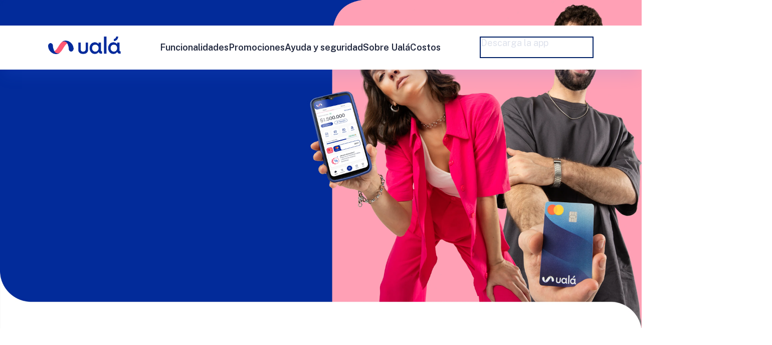

--- FILE ---
content_type: text/html; charset=utf-8
request_url: https://www.uala.com.ar/
body_size: 30542
content:
<!DOCTYPE html><html lang="es-AR"><head><meta charSet="utf-8" data-next-head=""/><meta name="viewport" content="width=device-width" data-next-head=""/><title data-next-head="">Ualá - Generá rendimientos desde la app</title><meta property="og:site_name" content="Ualá" data-next-head=""/><meta name="description" content="Estás para Ualá. Manejá tu plata fácil: generá rendimientos, comprá dólares, invertí, pedí una tarjeta de crédito, sacá un préstamo, cobrá y mucho más." data-next-head=""/><meta property="og:image" content="/_next/static/media/LogoOpenGraph.ac4c4af1.png" data-next-head=""/><meta property="og:image:width" content="1200" data-next-head=""/><meta property="og:image:height" content="630" data-next-head=""/><link rel="icon" href="/favicon.ico" data-next-head=""/><link rel="canonical" href="https://www.uala.com.ar/" data-next-head=""/><meta name="robots" content="index,follow" data-next-head=""/><link rel="preconnect" href="https://fonts.gstatic.com"/><link rel="preconnect" href="https://fonts.googleapis.com"/><link rel="preconnect" href="https://www.googletagmanager.com"/><link rel="preconnect" href="https://connect.facebook.net"/><link rel="preconnect" href="https://images.ctfassets.net/"/><link rel="preconnect" href="https://videos.ctfassets.net/"/><link rel="preload" href="/_next/static/media/8bf7b2ceda89477b-s.p.woff2" as="font" type="font/woff2" crossorigin="anonymous" data-next-font="size-adjust"/><link rel="preload" href="/_next/static/media/505ffa371d6d4c70-s.p.woff2" as="font" type="font/woff2" crossorigin="anonymous" data-next-font="size-adjust"/><link nonce="mtkaWH2F/UWS5ayB7YkmQQ==" rel="preload" href="/_next/static/css/0d78143fc22980df.css" as="style" crossorigin="anonymous"/><link nonce="mtkaWH2F/UWS5ayB7YkmQQ==" rel="preload" href="/_next/static/css/ccd8deb379c2a8be.css" as="style" crossorigin="anonymous"/><link rel="preload" as="image" imageSrcSet="/_next/image?url=https%3A%2F%2Fimages.ctfassets.net%2F6n252fx9hkkr%2F338bZysCkAtN2p1Vln5idp%2F78c5cf81d792e0e1dc3f4615793284c8%2FSQUOSH-hero-home-desk.webp&amp;w=3840&amp;q=100 1x" data-next-head=""/><link rel="preload" as="image" imageSrcSet="/_next/image?url=https%3A%2F%2Fimages.ctfassets.net%2F6n252fx9hkkr%2F338bZysCkAtN2p1Vln5idp%2F78c5cf81d792e0e1dc3f4615793284c8%2FSQUOSH-hero-home-desk.webp&amp;w=3840&amp;q=60 1x" data-next-head=""/><style id="stitches" nonce="mtkaWH2F/UWS5ayB7YkmQQ==">@import url("https://fonts.googleapis.com/css2?family=Public+Sans:wght@100;200;400;600&display=swap&subset=latin&display=swap");--sxs{--sxs:0 t-hYxOGN}@media{:root,.t-hYxOGN{--colors-category-loyalty-light:#fff4e9;--colors-category-loyalty-default:#fd9426;--colors-category-entertainment-light:#e8e3ff;--colors-category-entertainment-default:#8e73fd;--colors-category-restaurant-default:#ff5267;--colors-category-restaurant-light:#ffdce1;--colors-category-supermarket-light:#ffded7;--colors-category-supermarket-default:#ff5935;--colors-category-sport-light:#d7f4ef;--colors-category-sport-default:#36c5ac;--colors-category-shopping-light:#fbe7fa;--colors-category-shopping-default:#f281eb;--colors-category-transportation-light:#e0f2fa;--colors-category-transportation-default:#55b3e0;--colors-category-travel-light:#dae8fb;--colors-category-travel-default:#448aec;--colors-category-payment-light:#dbf4df;--colors-category-payment-default:#85cc47;--colors-category-gaming-light:#ccf4e5;--colors-category-gaming-default:#00c17a;--colors-category-mobile-light:#dbf4fb;--colors-category-mobile-default:#4cc7e9;--colors-category-tv-light:#e3e5ff;--colors-category-tv-default:#717fff;--colors-category-finance-light:#dbf4df;--colors-category-finance-default:#53c866;--colors-category-government-light:#f2efe8;--colors-category-government-default:#c1b298;--colors-category-electricity-light:#fff4cc;--colors-category-electricity-default:#ffa800;--colors-category-gas-light:#ffe7d6;--colors-category-gas-default:#ff8933;--colors-category-water-light:#d5f7f7;--colors-category-water-default:#34dcda;--colors-category-education-light:#d3f4ff;--colors-category-education-default:#02bdfa;--colors-category-pet-light:#fdeae4;--colors-category-pet-default:#f59776;--colors-category-baby-light:#f4e8f7;--colors-category-baby-default:#c68ed7;--colors-category-living-light:#ddf6eb;--colors-category-living-default:#68dcaa;--colors-category-beauty-light:#ffe2de;--colors-category-beauty-default:#ff68d1;--colors-category-health-light:#ffe2de;--colors-category-health-default:#ff6e5b;--colors-category-internet-light:#d8eefd;--colors-category-internet-default:#20a2f8;--colors-category-security-light:#dfeaff;--colors-category-security-default:#1f8bef;--colors-category-car-light:#ffe7e5;--colors-category-car-default:#ff756c;--colors-category-no-category-light:#e9e9e9;--colors-category-no-category-default:#929191;--colors-palette-blue-10:#b0d1ff;--colors-palette-blue-20:#72abff;--colors-palette-blue-30:#4591ff;--colors-palette-blue-40:#217cff;--colors-palette-blue-50:#0054ea;--colors-palette-blue-60:#0047c7;--colors-palette-blue-70:#022a9a;--colors-palette-blue-80:#002066;--colors-palette-blue-90:#001645;--colors-palette-blue-05:#e0edff;--colors-palette-grey-10:#eff1f5;--colors-palette-grey-20:#dee2ec;--colors-palette-grey-30:#cfd5e4;--colors-palette-grey-40:#b7bfd3;--colors-palette-grey-50:#929dba;--colors-palette-grey-60:#606882;--colors-palette-grey-70:#454b5e;--colors-palette-grey-80:#313643;--colors-palette-grey-90:#21283e;--colors-palette-grey-95:#171f2a;--colors-palette-grey-00:#ffffff;--colors-palette-grey-05:#fafafa;--colors-palette-magenta-10:#ffbdcc;--colors-palette-magenta-20:#ffa9bc;--colors-palette-magenta-30:#ffa1b5;--colors-palette-magenta-40:#ff7391;--colors-palette-magenta-50:#ff5874;--colors-palette-magenta-60:#da2b55;--colors-palette-magenta-70:#cc1b4a;--colors-palette-magenta-80:#991438;--colors-palette-magenta-90:#660e25;--colors-palette-magenta-05:#ffdde4;--colors-palette-yellow-10:#f9f4cc;--colors-palette-yellow-20:#f4edb4;--colors-palette-yellow-30:#f8e46b;--colors-palette-yellow-40:#f8da32;--colors-palette-yellow-50:#f9d205;--colors-palette-yellow-60:#b49200;--colors-palette-yellow-70:#836d10;--colors-palette-yellow-80:#5b4f17;--colors-palette-yellow-90:#3a330f;--colors-palette-yellow-05:#fcf8d8;--colors-palette-red-10:#ffd2ca;--colors-palette-red-20:#ffa598;--colors-palette-red-30:#ff7868;--colors-palette-red-40:#f64e45;--colors-palette-red-50:#e3131a;--colors-palette-red-60:#bc1d19;--colors-palette-red-70:#93130d;--colors-palette-red-80:#660b04;--colors-palette-red-90:#330500;--colors-palette-red-05:#ffe9e4;--colors-palette-green-10:#d9f4eb;--colors-palette-green-20:#beeedc;--colors-palette-green-30:#7fd1b3;--colors-palette-green-40:#55c19a;--colors-palette-green-50:#2ab281;--colors-palette-green-60:#1c8367;--colors-palette-green-70:#196b4d;--colors-palette-green-80:#115139;--colors-palette-green-90:#08241a;--colors-palette-green-05:#d9f4eb;--colors-primary-light:#002066;--colors-primary-default:#022a9a;--colors-primary-middle:#022a9a;--colors-primary-dark:#b0d1ff;--colors-primary-darker:#e0edff;--colors-primary-lighter:#001645;--colors-bg-light:#21283e;--colors-bg-default:#171f2a;--colors-bg-hover:#606882;--colors-bg-press:#313643;--colors-bg-primary-default:#0054ea;--colors-bg-primary-hover:#0047c7;--colors-bg-primary-press:#022a9a;--colors-neutral-white:#ffffff;--colors-neutral-lighter:#606882;--colors-neutral-light:#313643;--colors-neutral-middle:#606882;--colors-neutral-dark:#dee2ec;--colors-neutral-darker:#ffffff;--colors-accent-light:#991438;--colors-accent-middle:#ff7391;--colors-accent-dark:#ffdde4;--colors-error-light:#bc1d19;--colors-error-middle:#f64e45;--colors-error-dark:#ffe9e4;--colors-success-light:#196b4d;--colors-success-middle:#2ab281;--colors-success-dark:#d9f4eb;--colors-warning-light:#836d10;--colors-warning-middle:#f9d205;--colors-warning-dark:#fcf8d8;--colors-information-light:#022a9a;--colors-information-middle:#4591ff;--colors-information-dark:#e0edff;--colors-brand:[object Object];--colors-text-warning:#fcf8d8;--colors-text-error:#f64e45;--colors-text-success:#2ab281;--colors-text-information:#4591ff;--colors-text-default:#dee2ec;--colors-text-dark:#ffffff;--colors-text-accent:#ffdde4;--colors-text-inverted:#ffffff;--colors-text-link-default:#4591ff;--colors-text-link-hover:#b0d1ff;--colors-text-link-press:#e0edff;--colors-element-primary-default:#4591ff;--colors-element-primary-hover:#b0d1ff;--colors-element-primary-press:#e0edff;--colors-element-active-default:#ff7391;--colors-focus:#b0d1ff;--colors-active-light:#da2b55;--colors-active-middle:#ff7391;--colors-active-dark:#ffdde4;--space-4:0.25rem;--space-8:0.5rem;--space-12:0.75rem;--space-16:1rem;--space-20:1.25rem;--space-24:1.5rem;--space-32:2rem;--space-40:2.5rem;--space-48:3rem;--space-56:3.5rem;--space-72:4.5rem;--space-80:5rem;--space-96:6rem;--space-104:6.5rem;--space-base:16px;--space-none:0;--fontSizes-1:0.625rem;--fontSizes-2:0.75rem;--fontSizes-3:0.875rem;--fontSizes-4:1rem;--fontSizes-5:1.125rem;--fontSizes-6:1.375rem;--fontSizes-7:2.125rem;--fontSizes-base:16px;--fonts-primary:Public Sans,-apple-system,Helvetica Neue,Helvetica,Roboto,Arial,sans-serif;--fonts-secondary:Sofia Pro,-apple-system,Helvetica Neue,Helvetica,Roboto,Arial,sans-serif;--fontWeights-light:200;--fontWeights-regular:400;--fontWeights-bold:600;--lineHeights-none:0;--lineHeights-normal:1;--lineHeights-base:1.2;--lineHeights-tall:1.4;--letterSpacings-tight:-0.0125rem;--letterSpacings-normal:0;--sizes-4:0.25rem;--sizes-8:0.5rem;--sizes-12:0.75rem;--sizes-16:1rem;--sizes-20:1.25rem;--sizes-24:1.5rem;--sizes-32:2rem;--sizes-40:2.5rem;--sizes-48:3rem;--sizes-56:3.5rem;--sizes-64:4rem;--sizes-80:5rem;--sizes-96:6rem;--sizes-128:8rem;--sizes-base:16px;--sizes-none:0;--borderWidths-thin:0.0625rem;--borderWidths-medium:0.125rem;--borderWidths-strong:0.25rem;--radii-xs:0.25rem;--radii-sm:0.5rem;--radii-md:1rem;--radii-lg:1.5rem;--radii-full:100%;--radii-none:0;--shadows-sm:0rem 0.125rem 0.5rem 0rem #3a3a3a33;--shadows-md:0rem 0.25rem 1rem 0rem #3a3a3a33;--shadows-lg:0rem 0.5rem 2rem 0rem #3a3a3a33;--transitions-default:all 0.3s ease-in-out}}--sxs{--sxs:1 k-fehnNV coiPNF GncBS}@media{@keyframes k-fehnNV{0%{transform:rotate(0deg)}100%{transform:rotate(360deg)}}.abra{width:100%;height:100%;font-smooth:always;-webkit-font-smoothing:antialiased;-moz-osx-font-smoothing:grayscale;color:var(--colors-text-default)}@font-face{font-family:"Public Sans", system- ui;font-display:swap;font-weight:normal;font-style:normal;src:url("https://fonts.googleapis.com/css2?family=Public+Sans:wght@100;200;400;600&display=swap&subset=latin&display=swap")}.abra{width:100%;height:100%;font-smooth:always;-webkit-font-smoothing:antialiased;-moz-osx-font-smoothing:grayscale;color:var(--colors-text-default)}@font-face{font-family:"Public Sans", system- ui;font-display:swap;font-weight:normal;font-style:normal;src:url("https://fonts.googleapis.com/css2?family=Public+Sans:wght@100;200;400;600&display=swap&subset=latin&display=swap")}}--sxs{--sxs:2 c-idQAhh c-frZtJT c-fAlLuK PJLV c-kBUmbR c-foBAHq c-caDWAH c-fNtkIR c-ehjneE c-qLVLm c-iTTgCm c-bqDlHK c-cTiFfO c-delPmR c-iQbdEO c-htIdZS c-PJLV c-bMJZvV c-lgXwNI c-fWYzVH c-goLjWK c-jzzREF c-kCpEBP c-bqCYBG c-fGHEql c-fixGjY c-OMmaU c-bOCnGD c-cnNzem c-kLWhLV c-nIHva c-esgqwP c-bqDmIL c-eMPjhQ c-czjBsl c-hPvTXA c-iZFRLP c-gsmDXe c-lbNOYO c-eEvdZA c-gqdUhY c-bXATbZ c-kVwMDD c-dhzjXW c-efUIQC c-fMqBUS c-khjQUo c-hEMvPe c-kLoukJ c-hRZuCC c-efUxWP c-dSaaWU c-kgzbqT c-gcnPId c-leHWbT c-jasRJK c-daiUKJ c-hsRuCW c-cVOjfG c-hjyzOB c-dlevZR c-jycxZC c-fLonfi c-eWLnHI c-eUCisO c-iaTYGW c-eLJXAd c-kwnnMy c-loGAki c-eHpQhR c-jryMMk c-gfWYvF c-bStswf c-kxPjMH c-gVyVKF c-fELcco c-iHzqoC c-cMOpbx c-fXCagR c-enOaHS c-cpEFZC c-bTsaWq c-jXzswn c-ibovAr c-dccNxR}@media{.c-idQAhh{font-family:var(--fonts-primary);box-shadow:0px 20px 25px -5px rgba(62, 107, 253, 0.10);position:relative;z-index:100;background-color:var(--colors-palette-grey-00)}.c-frZtJT{display:flex;flex-wrap:nowrap;flex-grow:1;justify-content:space-between;width:auto;height:100%}.c-fAlLuK{height:35px}@media (min-width: 980px){.c-fAlLuK{display:flex}}.c-kBUmbR{display:flex;flex-grow:1;align-items:center}.c-foBAHq{display:flex;flex-flow:column nowrap;justify-content:center;align-items:center;height:25px}@media (min-width: 980px){.c-foBAHq{flex-grow:1}}.c-caDWAH{display:flex;padding:var(--space-none);justify-content:flex-start;font-size:1.125rem;font-style:normal;margin:var(--space-none);min-height:25px;align-items:stretch;gap:25px}.c-fNtkIR{list-style-type:none;display:flex;align-items:center}.c-ehjneE{font-family:var(--fonts-primary);font-weight:var(--fontWeights-bold);line-height:var(--lineHeights-normal);font-size:var(--fontSizes-5);display:flex;cursor:pointer;text-decoration:none;justify-content:space-between;white-space:nowrap;color:var(--colors-palette-grey-90)}@media (max-width: 768px){.c-ehjneE{display:flex;flex-direction:row;justify-content:space-between;align-items:center}}.c-qLVLm{position:absolute;top:var(--sub-menu-anchor-y-offset);left:0;width:100%;box-shadow:0px 25px 25px -5px rgba(62, 107, 253, 0.10);overflow:hidden;visibility:hidden;max-height:0;transition:visibility .65s ease-in-out,max-height .65s ease-in-out}.c-iTTgCm{width:100%;background-color:var(--colors-palette-grey-00);padding-top:var(--space-8);padding-bottom:var(--space-48)}.c-bqDlHK{list-style-type:none;padding:0}.c-cTiFfO{top:0;left:0;right:0;bottom:0;width:100%}.c-cTiFfO::before{content:"";position:fixed;top:0;left:0;right:0;bottom:0;z-index:800;pointer-events:none}.c-delPmR{box-sizing:border-box;padding:1.625rem 1.875rem 1.875rem;margin:0;background:var(--backgroundColor);position:fixed;box-shadow:0px 5px 24px 0px rgba(117, 117, 117, 0.15);pointer-events:auto}.c-iQbdEO{display:flex;justify-content:flex-end}.c-htIdZS{display:flex;align-items:center;background-color:transparent;border:none;justify-content:center;cursor:pointer;box-sizing:border-box;border-radius:var(--radii-lg);-webkit-user-select:none;user-select:none;transition:var(--transitions-default);outline:0.25rem transparent solid;width:24px;height:24px}.c-htIdZS:hover{background-color:#e0edff}.c-htIdZS:active{background-color:#b0d1ff}.c-htIdZS:focus{outline:none}.c-htIdZS:focus-visible{outline:0.25rem solid #b0d1ff}.c-bMJZvV img{object-fit:cover}.c-lgXwNI{display:flex;flex-direction:column;gap:.625rem}.c-lgXwNI p{margin:0;color:var(--colors-palette-grey-90);font-family:var(--fonts-primary);font-weight:var(--fontWeights-ligth);line-height:var(--lineHeights-tall);font-size:var(--fontSizes-5);letter-spacing:var(--letterSpacings-normal);paragraph-spacing:var(--sm)}.c-fWYzVH{color:var(--colors-primary-default);font-style:normal;font-weight:600;font-size:1.5625rem;line-height:2rem;margin:0}.c-goLjWK{display:flex;flex-direction:column;gap:40px;padding:40px 25px;height:-moz-fit-content;height:fit-content;max-width:1170px;width:100%;min-width:100%}@media (min-width: 1024px){.c-goLjWK{flex-direction:row;gap:100px;padding:60px 35px}}.c-jzzREF{max-width:500px;width:100%;align-self:center}.c-jzzREF .aColorBlue{flex:1;text-decoration:underline !important;color:#0054EA !important}.c-jzzREF .aColorBlue a{text-decoration:underline !important;color:#0054EA !important}.c-jzzREF .aColorWhite{flex:1;text-decoration:underline !important;color:#FFF !important}.c-jzzREF .aColorWhite a{text-decoration:underline !important;color:#FFF !important}.c-kCpEBP{font-style:normal;margin:0}.c-bqCYBG p{font-style:normal;font-weight:400;font-size:1rem;line-height:22px;margin:0}@media (min-width: 1024px){.c-bqCYBG p{font-size:1.125rem;line-height:25px}}.c-fGHEql{width:100%}.c-fixGjY{display:flex;flex-direction:column}.c-OMmaU{background:transparent;position:relative;display:flex;flex-direction:column;align-items:flex-start;padding:25px;overflow:hidden;border-radius:var(--radii-lg);box-shadow:var(--shadows-sm);height:350px;color:#3A3A3A}@media (min-width: 980px){.c-OMmaU{height:266px;justify-content:space-around;padding:50px}}.c-bOCnGD{position:absolute;width:100%;z-index:0;height:101%;top:0;right:0;bottom:0;object-fit:cover;object-position:right}@media (min-width: 980px){.c-bOCnGD{transform-origin:center;transition:transform 0.6s ease 0s}}@media (min-width: 980px){.c-bOCnGD:hover{transform:scale(1.165)}}.c-cnNzem{text-decoration:underline;z-index:1;color:var(--colors-primary-default);font-size:1.125rem;line-height:25px;font-weight:600}.c-cnNzem:active{color:#0054EB}.c-kLWhLV{color:var(--text-color);background-color:var(--bg-color);padding:40px 25px;max-width:1170px}.c-kLWhLV a{color:var(--link-color);font-weight:500}.c-nIHva{max-width:676px}.c-esgqwP{margin:0;padding:0}.c-bqDmIL{display:grid;grid-template-rows:1fr;grid-row-gap:20px;grid-column-gap:30px;margin:20px 0px}.c-eMPjhQ{height:-moz-fit-content;height:fit-content;font-family:var(--fonts-primary);width:100%}.c-czjBsl{display:flex;width:100%;align-items:center;cursor:default;min-height:48px;position:relative;box-sizing:border-box;border-bottom:1px solid var(--colors-palette-grey-50);transition:all 250ms ease 0s;padding:0 20px 0 0}.c-hPvTXA{position:relative;visibility:visible;align-items:center;flex:1 1 0%;flex-wrap:wrap;overflow:hidden;box-sizing:border-box}.c-iZFRLP{font-size:var(--fontSizes-5);font-family:var(--fonts-primary);color:#606882;width:100%;opacity:1;background:0px center;border:0px;margin:0px;outline:0px;caret-color:default;padding:0 10px}.c-gsmDXe{cursor:pointer}.c-lbNOYO{width:auto}.c-eEvdZA{border-radius:10px;font-family:var(--fonts-primary);font-size:1.25rem;position:relative}.c-gqdUhY{width:auto;background-color:var(--colors-palette-grey-00);position:relative}.c-bXATbZ{display:flex;align-items:center;justify-content:space-between;cursor:pointer}.c-kVwMDD{display:flex;align-items:center;gap:var(--space-16)}.c-dhzjXW{display:flex}.c-efUIQC{margin:0}.c-fMqBUS{border:none;background:transparent;height:24px;display:flex;align-items:center;transition:transform 0.3s;transform:rotate(90deg);cursor:pointer;flex:0 0 auto;color:red}.c-khjQUo::marker{display:none}.c-khjQUo::-webkit-details-marker{display:none}.c-hEMvPe{display:flex;flex-direction:column;cursor:pointer}.c-hEMvPe::marker{display:none}.c-hEMvPe::-webkit-details-marker{display:none}.c-kLoukJ{margin:0;padding:0;color:#757575;line-height:24px;font-weight:400;font-style:normal;font-size:20px}.c-hRZuCC{border:none;background:transparent;height:24px;display:flex;align-items:center;transition:transform 0.3s;transform:rotate(90deg);cursor:pointer;flex:0 0 auto}.c-efUxWP{padding:0}.c-dSaaWU{position:relative;border-bottom:1px solid #D9D9D9;padding-top:20px;padding-bottom:20px}.c-kgzbqT{display:flex;justify-content:space-between;align-items:center;width:100%}.c-kgzbqT::marker{display:none}.c-kgzbqT::-webkit-details-marker{display:none}.c-gcnPId{padding:0px 0px 20px 0px}.c-leHWbT{all:unset}.c-jasRJK{display:flex;align-items:start;flex-direction:column;gap:1rem}.c-daiUKJ{display:flex;gap:9px;align-items:center}.c-hsRuCW{border:1px solid #737373;-webkit-appearance:none;appearance:none;margin:0;width:20px;height:20px;transition:all 0.1s ease-in-out}.c-hsRuCW::after{content:"";display:block;width:12px;height:12px;margin:3px}.c-hsRuCW:checked+label{color:var(--colors-primary-default)}.c-hsRuCW:checked::after{background-color:rgb(2,42,155);border:1px solid rgb(2,42,155)}.c-cVOjfG{font-family:var(--fonts-primary);font-weight:normal;font-size:20px;line-height:24px;cursor:default;color:#757575}.c-hjyzOB{box-shadow:var(--shadows-sm);border-radius:20px;display:flex}.c-dlevZR{font-family:var(--fonts-primary);font-weight:var(--fontWeights-bold);line-height:var(--lineHeights-base);font-size:var(--fontSizes-6);letter-spacing:var(--letterSpacings-normal);color:var(--colors-palette-grey-90);margin:0;margin-bottom:5px}.c-jycxZC{margin:0;font-family:var(--fonts-primary);font-weight:300;line-height:var(--lineHeights-tall);font-size:var(--fontSizes-4);letter-spacing:var(--letterSpacings-normal);paragraph-spacing:var(--sm);color:#3A3A3A}.c-fLonfi p{margin:0;margin-bottom:var(--space-8);color:#3A3A3A}@media (max-width: 768px){.c-fLonfi p{font-size:var(--fontSizes-3);font-weight:var(--fontWeights-regular)}}.c-eWLnHI{display:flex;flex-wrap:wrap}@media (max-width: 768px){.c-eWLnHI{flex-direction:column}}.c-eUCisO{width:-moz-fit-content;width:fit-content;padding:.5rem 1rem;margin:2px 0;border-radius:var(--radii-lg);background:#E2EAFF;color:var(--colors-primary-default);font-family:Public Sans , sans-serif;font-size:12px;font-weight:600}@media (min-width: 980px){.c-eUCisO{font-size:13px;margin-left:2px;margin-right:2px}}.c-iaTYGW{width:40px;height:40px}@media (min-width: 1024px){.c-iaTYGW{width:60px;height:60px}}.c-eLJXAd{list-style:none;margin:0;padding:0}.c-kwnnMy{display:flex;flex-direction:row;align-items:center;gap:15px;margin-bottom:20px;font-size:1rem;font-weight:400;font-style:normal;line-height:25px}.c-kwnnMy:last-child{margin-bottom:0}@media (min-width: 1024px){.c-kwnnMy{font-size:1.125rem;gap:20px}}.c-loGAki{width:30px;height:30px}@media (min-width: 1024px){.c-loGAki{width:45px;height:45px}}.c-eHpQhR{position:relative;font-family:var(--fonts-primary)}.c-eHpQhR .accordion-wrapper{width:100%}.c-jryMMk{color:var(--colors-palette-grey-90);font-size:var(--fontSizes-6);font-style:normal;font-weight:var(--fontWeights-semibold);line-height:var(--lineHeights-taller);margin:0px;padding:0px}@media (max-width: 640px){.c-jryMMk{font-size:1.25rem}}.c-gfWYvF{width:100%;background-color:var(--colors-palette-grey-00);position:relative}.c-gfWYvF:nth-last-child(n + 2){border-bottom:1px solid var(--colors-palette-grey-30)}.c-bStswf{display:flex;align-items:center;justify-content:space-between;font-weight:var(--fontWeights-bold);line-height:1.5rem;cursor:pointer}@media (min-width: 980px){.c-bStswf{font-weight:var(--fontWeights-extrabold);line-height:1.875rem}}.c-kxPjMH{border:none;background:transparent;padding:2px;display:flex;align-items:center;justify-content:center;width:24px;height:24px;border-radius:var(--radii-lg);cursor:pointer;transform:rotate(90deg);transition:transform 0.3s ease}.c-gVyVKF{margin:auto}.c-gVyVKF .text h2,.c-gVyVKF .text h3,.c-gVyVKF .text h4,.c-gVyVKF .text h5,.c-gVyVKF .text h6{font-weight:var(--fontWeights-bold)}.c-gVyVKF .text p{font-weight:var(--fontWeights-regular);margin:1rem 0}.c-gVyVKF .text p:first-child{margin:0}.c-gVyVKF .text ul{list-style-type:disc;margin:1rem 2rem}.c-gVyVKF .text ol{list-style-type:decimal;margin:1rem 2rem}.c-fELcco .aColorBlue{flex:1}.c-fELcco .aColorBlue a{text-decoration:underline;color:#0054EA}.c-fELcco .aColorWhite{flex:1}.c-fELcco .aColorWhite a{text-decoration:underline;color:#FFF}@media (min-width: 1024px){.c-fELcco .hasColumns{display:flex;column-gap:4rem}}@media (min-width: 980px){.c-fELcco .linkedImage{flex:none;display:flex;flex-direction:row}}@media (min-width: 980px){.c-fELcco .linkedImage .aColorBlue,.c-fELcco .linkedImage .aColorWhite{flex:none;display:flex;align-items:center;margin-right:1.25rem}}.c-iHzqoC{margin-bottom:1.25rem}.c-cMOpbx{color:#3A3A3A;font-size:1rem;line-height:22px;margin:1em 0 !important}@media (min-width: 61.25rem){.c-cMOpbx{font-size:1.125rem;line-height:25px}}.c-fXCagR{color:#3A3A3A;font-size:1.25rem;line-height:24px;font-weight:600;margin:1em 0 !important}@media (min-width: 61.25rem){.c-fXCagR{font-size:1.375rem;line-height:26px}}.c-enOaHS{color:var(--colors-primary-default);text-decoration:none}.c-enOaHS:hover{text-decoration:underline}.c-cpEFZC{color:var(--colors-primary-default);font-size:1.625rem;line-height:32px;font-weight:700;margin:1em 0 !important}@media (min-width: 61.25rem){.c-cpEFZC{font-size:2.125rem;line-height:40px}}.c-bTsaWq{font-size:var(--fontSizes-5);margin:0;margin-top:20px;padding:0;font-weight:500}@media (max-width: 768px){.c-bTsaWq{font-size:var(--fontSizes-4);font-weight:var(--fontWeights-regular)}}.c-jXzswn{max-width:100%;margin-top:1em}.c-ibovAr{color:#3A3A3A;font-size:1rem;line-height:22px;padding:0;margin:1rem}@media (min-width: 61.25rem){.c-ibovAr{font-size:1.125rem;line-height:25px}}.c-dccNxR{text-decoration:underline;font-size:var(--fontSizes-5);cursor:pointer;color:var(--link-color)}.c-dccNxR:visited{color:var(--visited-color)}@media (max-width: 768px){.c-dccNxR{font-size:var(--fontSizes-4)}}}--sxs{--sxs:3 c-idQAhh-iYBGCb-isMobile-false c-frZtJT-kdhSNA-isMobile-false c-kBUmbR-cIJltA-isVisible-true c-ehjneE-esZsZO-brand-uala c-iTTgCm-cxZtKP-brand-uala c-bqDlHK-fqEQIB-isMobile-false c-delPmR-JVqvC-variant-default c-jzzREF-crZOcf-hasContent-true c-OMmaU-fjEkWJ-inverted-true c-cnNzem-vMkMB-inverted-true c-bqDmIL-ESGWM-columns-2 c-eMPjhQ-gqrnoh-brand-uala c-gqdUhY-igVyFf-variant-uala c-khjQUo-iJtkVJ-isMain-true c-hEMvPe-kRmitn-isMain-true c-kLoukJ-hkgjGw-isMain-true c-efUxWP-flTZqL-isMain-true c-hjyzOB-cQvszB-type-simple c-fixGjY-gvMlpb-type-simple c-dhzjXW-bICGYT-type-simple c-PJLV-fvYDQQ-type-simple c-dlevZR-fpvVZY-type-simple c-jycxZC-dUNdEa-type-simple c-bqDmIL-ewJRzd-columns-3 c-eHpQhR-jYKthL-brand-uala c-gfWYvF-jHiFgu-brand-uala c-bStswf-jdvewc-isFaq-true c-ibovAr-jJLIEr-as-ul}@media{.c-idQAhh-iYBGCb-isMobile-false{display:flex;justify-content:center;max-width:100vw;min-height:80px}.c-frZtJT-kdhSNA-isMobile-false{padding:1.4rem var(--desktop-navbar-padding-token);min-height:40px}.c-kBUmbR-cIJltA-isVisible-true{visibility:visible;position:static}.c-ehjneE-esZsZO-brand-uala:hover{color:var(--colors-palette-blue-70)}.c-ehjneE-esZsZO-brand-uala:active{color:var(--colors-palette-blue-60)}.c-iTTgCm-cxZtKP-brand-uala{padding-left:6rem}.c-bqDlHK-fqEQIB-isMobile-false{width:100%;display:flex;flex-direction:row;flex-grow:1}.c-delPmR-JVqvC-variant-default{top:50%;left:50%;transform:translate(-50%, -50%);border:1px solid rgba(0, 0, 0, 0.3);border-radius:var(--radii-lg);z-index:1000;width:450px}@media (max-width: 640px){.c-delPmR-JVqvC-variant-default{width:100%}}.c-delPmR-JVqvC-variant-default .c-PJLV{display:grid;grid-template-columns:150px 1fr;gap:1.875rem}.c-jzzREF-crZOcf-hasContent-true{display:flex;flex-direction:column;justify-content:center;gap:20px;font-family:var(--fonts-primary)}.c-OMmaU-fjEkWJ-inverted-true{color:white}.c-cnNzem-vMkMB-inverted-true{color:white}.c-cnNzem-vMkMB-inverted-true:active{color:#E0EDFF}@media (min-width: 980px){.c-bqDmIL-ESGWM-columns-2{grid-template-columns:repeat(2, 1fr)}}.c-eMPjhQ-gqrnoh-brand-uala{max-width:100%;color:#575757;background-color:#F9F9F9;padding:var(--space-40) 20px}@media (min-width: 1024px){.c-eMPjhQ-gqrnoh-brand-uala{padding:60px 130px}}.c-gqdUhY-igVyFf-variant-uala{color:#3A3A3A;border-bottom:none !important;border:1px solid #EFF1F5;box-shadow:var(--shadows-sm);border-radius:10px;padding:20px 30px}.c-gqdUhY-igVyFf-variant-uala .c-efUIQC{font-weight:var(--fontWeights-semibold);font-size:1.25rem;color:#313643}.c-gqdUhY-igVyFf-variant-uala .c-bXATbZ{color:#3A3A3A}.c-khjQUo-iJtkVJ-isMain-true{box-shadow:0px 5px 24px 0px #00206614;border-radius:10px;background-color:var(--colors-palette-grey-00)}.c-khjQUo-iJtkVJ-isMain-true[open] .c-NcLjW{display:block}.c-khjQUo-iJtkVJ-isMain-true[open] .c-PJLV#btns-container .c-hRZuCC{display:none}.c-khjQUo-iJtkVJ-isMain-true::not([open]) .c-PJLV#btns-container .c-hRZuCC{display:flex}.c-hEMvPe-kRmitn-isMain-true{flex-direction:row;justify-content:space-between;align-items:center;padding-top:18px;padding-bottom:18px;padding-left:40px;padding-right:40px}.c-kLoukJ-hkgjGw-isMain-true{color:#3A3A3A;font-weight:600}.c-efUxWP-flTZqL-isMain-true{padding-bottom:40px;padding-left:40px;padding-right:40px}.c-hjyzOB-cQvszB-type-simple{flex-direction:column;justify-content:space-between;max-width:387px;height:370px}@media (max-width: 768px){.c-hjyzOB-cQvszB-type-simple{max-width:159px;height:100%}}.c-fixGjY-gvMlpb-type-simple{height:100%;justify-content:space-around;padding:var(--space-12)}@media (min-width: 980px){.c-fixGjY-gvMlpb-type-simple{padding:var(--space-20)}}@media (max-width: 768px){.c-fixGjY-gvMlpb-type-simple{justify-content:flex-start}}.c-dhzjXW-bICGYT-type-simple{justify-content:center}.c-PJLV-fvYDQQ-type-simple{max-height:98px}@media (max-width: 768px){.c-PJLV-fvYDQQ-type-simple{max-height:49px}}.c-dlevZR-fpvVZY-type-simple{font-size:25px}@media (max-width: 768px){.c-dlevZR-fpvVZY-type-simple{font-family:var(--fonts-primary);font-weight:var(--fontWeights-bold);line-height:var(--lineHeights-base);font-size:var(--fontSizes-4);letter-spacing:var(--letterSpacings-normal);margin-bottom:10px}}@media (max-width: 768px){.c-jycxZC-dUNdEa-type-simple{font-size:var(--fontSizes-2);margin-bottom:10px}}@media (min-width: 980px){.c-bqDmIL-ewJRzd-columns-3{grid-template-columns:repeat(3, 1fr)}}.c-eHpQhR-jYKthL-brand-uala{display:flex;flex-direction:column;font-size:1.5rem;font-style:normal;font-weight:var(--fontWeights-bold);gap:30px;line-height:1.875rem;padding:40px 43px}@media (max-width: 640px){.c-eHpQhR-jYKthL-brand-uala{font-size:1.25rem;font-weight:var(--fontWeights-semibold);line-height:var(--lineHeights-taller);padding:30px 20px}}.c-gfWYvF-jHiFgu-brand-uala{padding:var(--padding)}.c-bStswf-jdvewc-isFaq-true{font-weight:var(--fontWeights-bold);font-size:var(--fontSizes-5)}.c-ibovAr-jJLIEr-as-ul{list-style-type:disc}}--sxs{--sxs:6 c-frZtJT-icHShze-css PJLV-ifohJgj-css c-foBAHq-ijroWjL-css c-qLVLm-idNsjlp-css c-iTTgCm-igmhJpr-css c-cTiFfO-iberfmL-css c-delPmR-idfdmzA-css c-goLjWK-icLffea-css c-jzzREF-ihdXWNt-css c-kCpEBP-ijWLTPX-css c-jzzREF-ihhyRYU-css c-fGHEql-iAntEB-css c-kLWhLV-iAAOkt-css c-gqdUhY-ifMWAqg-css c-bXATbZ-iPJLV-css c-dhzjXW-ijfHaTg-css c-efUIQC-ikwFTzo-css c-dSaaWU-icVMJGQ-css c-hEMvPe-ijDWVV-css c-hsRuCW-iiHlvaH-css c-hsRuCW-ihqqVtf-css c-dSaaWU-ihyBAvS-css c-gqdUhY-idbxwba-css c-dhzjXW-iPJLV-css c-efUIQC-iPJLV-css c-kLWhLV-iJyyD-css c-eHpQhR-igoMJmi-css c-gfWYvF-idNDZXP-css c-bStswf-ibNiYGv-css c-gVyVKF-ilQsUK-css c-jzzREF-ihtcVZt-css c-kCpEBP-ibNiYGv-css c-goLjWK-icclKML-css c-jzzREF-ieiGXBH-css c-kCpEBP-ifewYWN-css c-goLjWK-iiABOAd-css c-goLjWK-iBnScr-css c-gVyVKF-ijuVsCm-css c-goLjWK-ieoeifp-css c-kLWhLV-ikBTnSD-css c-goLjWK-ibBYIHN-css c-goLjWK-iBRxOQ-css c-dccNxR-ikBTnSD-css c-gfWYvF-ihzOqyz-css c-gfWYvF-iibMSda-css}@media{.c-frZtJT-icHShze-css{--desktop-navbar-padding-token:6rem}.PJLV-ifohJgj-css{min-width:40px}.c-foBAHq-ijroWjL-css{align-items:center}.c-qLVLm-idNsjlp-css{--sub-menu-anchor-y-offset:0px}.c-iTTgCm-igmhJpr-css{--sub-menu-offset-left:0px}.c-cTiFfO-iberfmL-css{visibility:hidden;pointer-events:auto}.c-cTiFfO-iberfmL-css::before{background-color:rgba(0, 0, 0, .3);pointer-events:auto}.c-delPmR-idfdmzA-css{--backgroundColor:rgba(255, 255, 255, 1);--color:var(--neutral-darker)}.c-goLjWK-icLffea-css{background-color:var(--colors-palette-grey-00);justify-content:center}.c-jzzREF-ihdXWNt-css{order:2;color:#3A3A3A}.c-kCpEBP-ijWLTPX-css{color:#3A3A3A}.c-jzzREF-ihhyRYU-css{order:1}.c-fGHEql-iAntEB-css{border-radius:24px}.c-kLWhLV-iAAOkt-css{--bg-color:#E0EDFF;--text-color:#313643;--link-color:#0054EA;--visited-color:var(--primary-default)}.c-gqdUhY-ifMWAqg-css{border-bottom-color:#B2B2B2;width:100%;box-shadow:0px 5px 24px 0px #00206614;padding:16px 30px !important}.c-dhzjXW-ijfHaTg-css{flex-direction:row;align-items:center;gap:5px}.c-efUIQC-ikwFTzo-css{color:#757575 !important;font-weight:400 !important;font-size:18px !important}.c-dSaaWU-icVMJGQ-css{border-bottom:}.c-hEMvPe-ijDWVV-css{padding-bottom:0}.c-hsRuCW-iiHlvaH-css{border-radius:50%}.c-hsRuCW-iiHlvaH-css::after{border-radius:50%}.c-hsRuCW-ihqqVtf-css{border-radius:none}.c-hsRuCW-ihqqVtf-css::after{border-radius:none}.c-dSaaWU-ihyBAvS-css{border-bottom:none}.c-gqdUhY-idbxwba-css{border-bottom-color:#B2B2B2;width:}.c-kLWhLV-iJyyD-css{--bg-color:#FFFFFF;--text-color:#3A3A3A;--link-color:#0054EA;--visited-color:var(--primary-default)}.c-eHpQhR-igoMJmi-css{background-color:white;box-shadow:var(--shadows-md);border-radius:var(--radii-lg)}.c-gfWYvF-idNDZXP-css{--padding:15px 0px 10px 0px}.c-bStswf-ibNiYGv-css{color:#3a3a3a}.c-gVyVKF-ilQsUK-css{color:#3A3A3A;background-color:#FFFFFF}.c-gVyVKF-ilQsUK-css div{color:#3A3A3A}.c-gVyVKF-ilQsUK-css a{color:#0054EA;text-decoration:underline}.c-jzzREF-ihtcVZt-css{order:2;color:#3a3a3a}.c-kCpEBP-ibNiYGv-css{color:#3a3a3a}.c-goLjWK-icclKML-css{background-color:#FF5874;justify-content:center}.c-jzzREF-ieiGXBH-css{order:2;color:#FFFFFF}.c-kCpEBP-ifewYWN-css{color:#FFFFFF}.c-goLjWK-iiABOAd-css{background-color:#1C8367;justify-content:center}.c-goLjWK-iBnScr-css{background-color:#022A9B;justify-content:center}.c-gVyVKF-ijuVsCm-css{color:#606882;background-color:#FFFFFF}.c-gVyVKF-ijuVsCm-css div{color:#606882}.c-gVyVKF-ijuVsCm-css a{color:#0054EA;text-decoration:underline}.c-goLjWK-ieoeifp-css{background-color:#FFFFFF;justify-content:center}.c-kLWhLV-ikBTnSD-css{--bg-color:#FFFFFF;--text-color:#3a3a3a;--link-color:#0054EA;--visited-color:var(--primary-default)}.c-goLjWK-ibBYIHN-css{background-color:#D9F4EB;justify-content:center}.c-goLjWK-iBRxOQ-css{background-color:#022A9A;justify-content:center}.c-dccNxR-ikBTnSD-css{--bg-color:#FFFFFF;--text-color:#3a3a3a;--link-color:#0054EA;--visited-color:var(--primary-default)}.c-gfWYvF-ihzOqyz-css{--padding:0px 0px 10px 0px}.c-gfWYvF-iibMSda-css{--padding:15px 0px 0px 0px}}</style><script id="gtmId" nonce="mtkaWH2F/UWS5ayB7YkmQQ==">(function(w,d,s,l,i){w[l]=w[l]||[];w[l].push({'gtm.start':
                        new Date().getTime(),event:'gtm.js'});var f=d.getElementsByTagName(s)[0],
                        j=d.createElement(s),dl=l!='dataLayer'?'&l='+l:'';j.async=true;j.src=
                        'https://www.googletagmanager.com/gtm.js?id='+i+dl;f.parentNode.insertBefore(j,f);
                        })(window,document,'script','dataLayer','GTM-MPZ7RRW');</script><link nonce="mtkaWH2F/UWS5ayB7YkmQQ==" rel="stylesheet" href="/_next/static/css/0d78143fc22980df.css" crossorigin="anonymous" data-n-g=""/><link nonce="mtkaWH2F/UWS5ayB7YkmQQ==" rel="stylesheet" href="/_next/static/css/ccd8deb379c2a8be.css" crossorigin="anonymous" data-n-p=""/><noscript data-n-css="mtkaWH2F/UWS5ayB7YkmQQ=="></noscript><script defer="" nonce="mtkaWH2F/UWS5ayB7YkmQQ==" crossorigin="anonymous" noModule="" src="/_next/static/chunks/polyfills-42372ed130431b0a.js"></script><script src="/_next/static/chunks/webpack-153f106972d3e8f9.js" nonce="mtkaWH2F/UWS5ayB7YkmQQ==" defer="" crossorigin="anonymous"></script><script src="/_next/static/chunks/framework-32492dd9c4fc5870.js" nonce="mtkaWH2F/UWS5ayB7YkmQQ==" defer="" crossorigin="anonymous"></script><script src="/_next/static/chunks/main-a0daf4d627df439f.js" nonce="mtkaWH2F/UWS5ayB7YkmQQ==" defer="" crossorigin="anonymous"></script><script src="/_next/static/chunks/pages/_app-42272dfca6b04395.js" nonce="mtkaWH2F/UWS5ayB7YkmQQ==" defer="" crossorigin="anonymous"></script><script src="/_next/static/chunks/9789428b-cb389a18cfd5522e.js" nonce="mtkaWH2F/UWS5ayB7YkmQQ==" defer="" crossorigin="anonymous"></script><script src="/_next/static/chunks/2458-22ddccc92dc2a826.js" nonce="mtkaWH2F/UWS5ayB7YkmQQ==" defer="" crossorigin="anonymous"></script><script src="/_next/static/chunks/6923-e19da91d63bd59c3.js" nonce="mtkaWH2F/UWS5ayB7YkmQQ==" defer="" crossorigin="anonymous"></script><script src="/_next/static/chunks/568-d38bc70de2ad570d.js" nonce="mtkaWH2F/UWS5ayB7YkmQQ==" defer="" crossorigin="anonymous"></script><script src="/_next/static/chunks/pages/index-a915cd866ae3495f.js" nonce="mtkaWH2F/UWS5ayB7YkmQQ==" defer="" crossorigin="anonymous"></script><script src="/_next/static/EMvrY6vVc45Cjsvt67B-c/_buildManifest.js" nonce="mtkaWH2F/UWS5ayB7YkmQQ==" defer="" crossorigin="anonymous"></script><script src="/_next/static/EMvrY6vVc45Cjsvt67B-c/_ssgManifest.js" nonce="mtkaWH2F/UWS5ayB7YkmQQ==" defer="" crossorigin="anonymous"></script></head><body><noscript><iframe src="https://www.googletagmanager.com/ns.html?id=GTM-MPZ7RRW"
                        height="0" width="0" style="display:none;visibility:hidden"></iframe></noscript><link rel="preload" as="image" imagesrcset="/_next/image?url=https%3A%2F%2Fimages.ctfassets.net%2F6n252fx9hkkr%2F338bZysCkAtN2p1Vln5idp%2F78c5cf81d792e0e1dc3f4615793284c8%2FSQUOSH-hero-home-desk.webp&amp;w=3840&amp;q=100 1x"><link rel="preload" as="image" imagesrcset="/_next/image?url=https%3A%2F%2Fimages.ctfassets.net%2F6n252fx9hkkr%2F338bZysCkAtN2p1Vln5idp%2F78c5cf81d792e0e1dc3f4615793284c8%2FSQUOSH-hero-home-desk.webp&amp;w=3840&amp;q=60 1x"><link rel="preload" as="image" href="//images.ctfassets.net/6n252fx9hkkr/2U3EA8zsy01CmwfUNnai0L/24da7ca19f36d3e472a57def6c183f8b/AR_Web_INV_CR_Imagen-Content_1.webp"><link rel="preload" href="https://i.ytimg.com/vi/ufYsMoSApuk/hqdefault.jpg" as="image"><div id="__next"><main class="__className_e3245e *:flex *:flex-col *:place-content-between *:min-h-screen *:overflow-x-clip"><div class="uala-abra-light abra"><div style="--bg-color:#2AB281" class="ls-relative ls-bg-no-repeat ls-bg-cover ls-p-[0.7rem] ls-bg-[color:var(--bg-color)]"><div class="ls-w-full ls-flex ls-justify-center"><div class="ls-w-full ls-text-center"><p style="--color:#FFFFFF" class="ls-font-primary ls-leading-tall ls-tracking-normal ls-text-base ls-text-left ls-font-regular ls-text-text-default ls-min-h-auto ls-text-lg ls-whitespace-pre-wrap !ls-text-[color:var(--color)] ls-text-center !ls-text-[14px] lg:!ls-text-[16px]">Ya podés comprar dólar oficial, porque también somos un banco. <a href="https://www.uala.com.ar/inversiones/comprar-vender-dolares" class="ls-underline" typographycolor="#FFFFFF">Comprá dólar oficial</a></p></div></div></div><nav class="c-idQAhh c-idQAhh-iYBGCb-isMobile-false"><div class="c-frZtJT c-frZtJT-kdhSNA-isMobile-false c-frZtJT-icHShze-css"><div class="c-fAlLuK"><a href="/home" target="_self" rel="noreferrer"><img src="//images.ctfassets.net/6n252fx9hkkr/4pC2sp1c3LAFN8sbSxEAPi/4570c4aaee41ece2a44871f446c6df48/Logo_Uala_Horizontal.png" alt="Ualá" width="145" height="35" loading="lazy" class="PJLV PJLV-ifohJgj-css"></a></div><div class="c-kBUmbR c-kBUmbR-cIJltA-isVisible-true"><div class="c-foBAHq c-foBAHq-ijroWjL-css"><ul class="c-caDWAH"><li class="c-fNtkIR"><span title="Funcionalidades" class="c-ehjneE">Funcionalidades</span></li><li class="c-fNtkIR"><span title="Promociones" class="c-ehjneE">Promociones</span></li><li class="c-fNtkIR"><span title="Ayuda y seguridad" class="c-ehjneE">Ayuda y seguridad</span></li><li class="c-fNtkIR"><span title="Sobre Ualá" class="c-ehjneE">Sobre Ualá</span></li><li class="c-fNtkIR"><a href="/costos" title="Costos" id="navbar-link" class="c-ehjneE c-ehjneE-esZsZO-brand-uala">Costos</a></li></ul></div><a class="ls-text-center ls-text-base ls-cursor-pointer ls-rounded-lg ls-transition focus:ls-border-strong focus:ls-border-focus ls-flex ls-justify-center ls-items-center ls-bg-bg-light hover:ls-bg-primary-lighter ls-border-[2px] ls-border-primary-default ls-text-primary-default active:ls-bg-primary-light hover:ls-text-primary-dark active:ls-text-primary-dark ls-px-24 ls-py-12 ls-h-48 ls-min-w-[320px] ls-w-full ls-max-w-[320px] ls-w-full btn-primary z-1 w-full lg:w-fit lg:-max-w-[250px] flex justify-center items-center" style="z-index:1;border:1.5px solid #002066;font-size:1.125rem;min-height:2.5rem;min-width:14rem;height:40px"><span><span>Descarga la app</span></span></a></div><div class="c-qLVLm c-qLVLm-idNsjlp-css"><div class="c-iTTgCm c-iTTgCm-cxZtKP-brand-uala c-iTTgCm-igmhJpr-css"><ul class="c-bqDlHK c-bqDlHK-fqEQIB-isMobile-false"></ul></div></div></div></nav><div class="c-cTiFfO c-cTiFfO-iberfmL-css"><dialog style="pointer-events:auto" class="c-delPmR c-delPmR-JVqvC-variant-default c-delPmR-idfdmzA-css"><div class="c-iQbdEO"><button role="button" type="button" aria-label="Cerrar el modal" class="c-htIdZS"><svg xmlns="http://www.w3.org/2000/svg" viewBox="5.5 5.5 12.83 12.67" width="12px" height="12px" fill="#313643"><path d="m12.629 11.833 5.555-5.477a.5.5 0 0 0-.702-.712l-5.565 5.487L6.35 5.644a.5.5 0 0 0-.702.712l5.555 5.477-5.555 5.478a.5.5 0 0 0 .702.712l5.566-5.487 5.565 5.487a.5.5 0 0 0 .702-.712z"></path></svg></button></div><div class="c-PJLV"><div class="c-bMJZvV"><img src="https://images.ctfassets.net/6n252fx9hkkr/1IFX2oWVEBUwb0FTKhCMyX/08c196881dd6c25114a75108a26008bb/AR_UALA_NAVBAR_MENU_qr_code.webp" alt="AR_Modal_NavbarAR_Modal_Navbar_QR" loading="lazy" width="150" height="150"></div><div class="c-lgXwNI"><h3 class="c-fWYzVH">Descarga la app</h3><p>Escaneá el QR con la cámara de tu celular y descargá Ualá.</p></div></div></dialog></div><header style="--bg-color:#FFFFFF;--curve-color:#FFFFFF" class="ls-flex ls-flex-row ls-items-center ls-justify-start ls-gap-12 ls-h-full lg:ls-min-h-[654px] ls-p-0 ls-relative ls-min-h-[600px] lg:ls-aspect-video ls-bg-[color:var(--bg-color)] lg:ls-mx-auto ls-w-full"> <div style="padding-top:0" class="ls-hidden lg:ls-block ls-absolute ls-h-full w-full ls-overflow-hidden z-[1]"><img alt="Imágen campaña &quot;Estás para Ualá&quot;" width="3840" height="2160" decoding="async" data-nimg="1" style="color:transparent;object-fit:contain;width:100%;height:auto;position:absolute;top:0;left:0;right:0;bottom:0" srcset="/_next/image?url=https%3A%2F%2Fimages.ctfassets.net%2F6n252fx9hkkr%2F338bZysCkAtN2p1Vln5idp%2F78c5cf81d792e0e1dc3f4615793284c8%2FSQUOSH-hero-home-desk.webp&amp;w=3840&amp;q=100 1x" src="/_next/image?url=https%3A%2F%2Fimages.ctfassets.net%2F6n252fx9hkkr%2F338bZysCkAtN2p1Vln5idp%2F78c5cf81d792e0e1dc3f4615793284c8%2FSQUOSH-hero-home-desk.webp&amp;w=3840&amp;q=100"></div><div class="ls-flex ls-flex-col ls-items-start ls-justify-start ls-gap-20 !ls-z-10 ls-relative ls-px-[1rem] ls-pb-[1rem] ls-w-full lg:ls-max-w-[85rem] ls-min-h-[50%] md:ls-min-h-fit !md:ls-z-10 lg:ls-w-[40%] ls-order-2 lg:ls-left-[100px] ls-justify-start lg:ls-justify-center lg:ls-mb-12"> <h1 style="--color:#FFFFFF" class="ls-tracking-normal ls-text-[2.188rem] ls-leading-[41px] lg:ls-text-[2.813rem] lg:ls-leading-[55px] ls-min-h-auto font-bold !ls-text-[color:var(--color)]  !ls-text-[color:var(--color)]">Estás para Ualá.</h1><p style="--color:#FFFFFF" class="ls-font-primary ls-leading-tall ls-tracking-normal ls-text-base ls-text-left ls-font-regular ls-text-text-default ls-min-h-auto ls-text-lg ls-whitespace-pre-wrap !ls-text-[color:var(--color)]">Una app fácil de usar, segura para invertir y que también es un banco. Un banco posta.</p><a class="ls-text-center ls-text-base ls-cursor-pointer ls-rounded-lg ls-transition focus:ls-border-strong focus:ls-border-focus ls-flex ls-justify-center ls-items-center ls-bg-bg-light hover:ls-bg-primary-lighter ls-border-[2px] ls-border-primary-default ls-text-primary-default active:ls-bg-primary-light hover:ls-text-primary-dark active:ls-text-primary-dark ls-px-24 ls-py-12 ls-h-48 ls-min-w-[320px] ls-w-full ls-max-w-[320px] ls-w-full btn-primary z-1 w-full lg:w-fit lg:-max-w-[250px] flex justify-center items-center" style="z-index:1;border-color:#FFFFFF"><span><span>Descargá la app</span></span></a> </div><div class="ls-max-w-auto ls-min-h-auto ls-aspect-auto ls-w-full ls-block ls-order-1 lg:ls-hidden ls-min-h-fit"><img alt="Imágen campaña &quot;Estás para Ualá&quot;" width="3840" height="2160" decoding="async" data-nimg="1" class="" style="color:transparent;width:100%;height:auto" srcset="/_next/image?url=https%3A%2F%2Fimages.ctfassets.net%2F6n252fx9hkkr%2F338bZysCkAtN2p1Vln5idp%2F78c5cf81d792e0e1dc3f4615793284c8%2FSQUOSH-hero-home-desk.webp&amp;w=3840&amp;q=60 1x" src="/_next/image?url=https%3A%2F%2Fimages.ctfassets.net%2F6n252fx9hkkr%2F338bZysCkAtN2p1Vln5idp%2F78c5cf81d792e0e1dc3f4615793284c8%2FSQUOSH-hero-home-desk.webp&amp;w=3840&amp;q=60"></div> </header><div class="c-cTiFfO c-cTiFfO-iberfmL-css"><dialog style="pointer-events:auto" class="c-delPmR c-delPmR-JVqvC-variant-default c-delPmR-idfdmzA-css"><div class="c-iQbdEO"><button role="button" type="button" aria-label="Cerrar el modal" class="c-htIdZS"><svg xmlns="http://www.w3.org/2000/svg" viewBox="5.5 5.5 12.83 12.67" width="12px" height="12px" fill="#313643"><path d="m12.629 11.833 5.555-5.477a.5.5 0 0 0-.702-.712l-5.565 5.487L6.35 5.644a.5.5 0 0 0-.702.712l5.555 5.477-5.555 5.478a.5.5 0 0 0 .702.712l5.566-5.487 5.565 5.487a.5.5 0 0 0 .702-.712z"></path></svg></button></div><div class="c-PJLV"><div class="c-bMJZvV"><img src="//images.ctfassets.net/6n252fx9hkkr/6DZICigjKsH3hAti9jKX5w/09a4df55000156fc40fc2fc36d9786fa/AR_UALA_HOME_HOME_HERO_qr_code.webp" alt="Escanear QR para descagar Ualá" loading="lazy" width="150" height="150"></div><div class="c-lgXwNI"><h3 class="c-fWYzVH">Lo hacemos fácil</h3><p>Escaneá el QR con la cámara de tu celular y descargá Ualá.</p></div></div></dialog></div><section class="c-goLjWK c-goLjWK-icLffea-css"><div class="c-jzzREF c-jzzREF-crZOcf-hasContent-true c-jzzREF-ihdXWNt-css text"><h2 class="c-kCpEBP c-kCpEBP-ijWLTPX-css">¿Estás para que tu plata crezca?</h2><div class="c-bqCYBG"><p style="--color:#3A3A3A" class="ls-font-primary ls-leading-tall ls-tracking-normal ls-text-base ls-text-left ls-font-regular ls-text-text-default ls-min-h-auto ls-text-lg ls-whitespace-pre-wrap !ls-text-[color:var(--color)]">Tus pesos rinden todos los días un 22% TNA. Si sumás $250.000 en ciertas operaciones este mes, el mes que viene tu tasa sube hasta <strong>23% TNA</strong>. Si sumás $500.000, sube hasta <strong>26% TNA</strong>. Acordate que las tasas pueden variar.</p></div><a class="ls-text-center ls-text-base ls-cursor-pointer ls-rounded-lg ls-transition focus:ls-border-strong focus:ls-border-focus ls-flex ls-justify-center ls-items-center ls-bg-primary-default ls-text-neutral-white disabled:ls-bg-palette-grey-20 active:ls-bg-primary-darker hover:ls-text-neutral-white active:ls-text-neutral-white hover:ls-bg-primary-dark ls-px-24 ls-py-12 ls-h-48 ls-min-w-[320px] ls-w-full ls-max-w-[320px] ls-w-full ls-max-w-[250px] ls-min-w-0 md:ls-text-lg" href="https://www.uala.com.ar/inversiones/cuenta-remunerada" id="content-button"><span>Conocé más</span></a></div><div class="c-jzzREF c-jzzREF-ihhyRYU-css"><img src="//images.ctfassets.net/6n252fx9hkkr/2U3EA8zsy01CmwfUNnai0L/24da7ca19f36d3e472a57def6c183f8b/AR_Web_INV_CR_Imagen-Content_1.webp" alt="" class="c-fGHEql c-fGHEql-iAntEB-css"></div></section><section style="background:#FFF" class="block p-0 py-40 pl-25 pr-0 lg:py-60 lg:px-35 text-[#606882]"><div class="mx-auto px-6 my-8 lg:max-w-5xl xl:max-w-7xl xl:my-16 xl:px-[60px]"><div class="flex flex-col items-start justify-start gap-20"><h2 class="font-primary leading-base tracking-normal text-left text-text-dark font-normal pl-16 text-[2.1875rem] leading-[42px]">¿Demasiadas apps? Acá hacés todo desde una.</h2></div><span class="leading-none inline-block pr-12 pb-20"></span><div class="slick-slider slick-initialized"><div class="slick-list"><div class="slick-track" style="width:100%;left:0%"><div data-index="0" class="slick-slide slick-active slick-current" tabindex="-1" aria-hidden="false" style="outline:none;width:33.333333333333336%"></div><div data-index="1" class="slick-slide slick-active" tabindex="-1" aria-hidden="false" style="outline:none;width:33.333333333333336%"></div><div data-index="2" class="slick-slide slick-active" tabindex="-1" aria-hidden="false" style="outline:none;width:33.333333333333336%"></div></div></div></div></div></section><section class="lg:container mx-auto px-24 my-32 lg:max-w-[1024px] xl:max-w-[1280px] xl:my-80 xl:px-80"><section style="background-color:#FFFFFF" class="ls-flex ls-flex-col ls-gap-5 ls-w-full ls-h-fit ls-min-w-full ls-max-w-[1170px] ls-box-border md:ls-py-[60px] md:ls-px-0 md:ls-gap-10 ls-flex-col ls-justify-start ls-flex lg:ls-mb-[50px]"><div class="ls-w-full ls-self-center ls-h-auto ls-max-w-[90%] lg:ls-max-w-full ls-flex ls-flex-col ls-justify-center ls-gap-5" style="color:#3A3A3A"><h3 style="color:#3A3A3A;display:flex;justify-content:start" class="ls-tracking-normal ls-text-[1.438rem] ls-leading-[30px] lg:ls-text-[1.563rem] lg:ls-leading-[32px] font-semibold ls-not-italic ls-m-0 ls-not-italic ls-m-0">Conocé todo lo que podés hacer con Ualá en un minuto</h3></div><div class="ls-w-full ls-self-center ls-h-auto ls-max-w-[90%] lg:ls-max-w-full ls-flex ls-flex-col ls-justify-center ls-gap-5"><article class="ls-w-full ls-w-max-[550px]"><div class="ls-relative ls-pb-[56.15%] ls-h-0 ls-overflow-hidden ls-rounded-lg"><video class="ls-relative ls-w-full ls-h-auto ls-rounded-3xl ls-aspect-video ls-absolute ls-w-full ls-top-0 ls-bottom-0 ls-m-auto" height="100%" width="100%" autoplay="" loop="" muted="" playsinline=""><source src="https://videos.ctfassets.net/6n252fx9hkkr/2KhAOSxUpa2iUTCnHLnKaJ/9f04d6e68326eb01f62a98d04096aa4e/AR_Home_Thumbnail_SomosUala_Junio2024.mp4" type="video/mp4">Your browser does not support the video tag.</video><button aria-label="Play video"><svg class="ls-transition-all ls-duration-[250ms] ls-ease-in-out ls-absolute ls-w-full ls-top-0 ls-bottom-0 ls-m-auto  ls-opacity-100 hover:ls-scale-[1.2]" xmlns="http://www.w3.org/2000/svg" width="70" height="70" viewBox="0 0 24 24" fill="#022A9A"><circle cx="12" cy="12" r="10"></circle><polygon fill="white" points="10 8 16 12 10 16 10 8"></polygon></svg></button><!--$--><article class="ls-flex ls-justify-center ls-content-center ls-h-[101%] ls-hidden lyt-activated" data-title="Somos Ualá" style="background-image:url(https://i.ytimg.com/vi/ufYsMoSApuk/hqdefault.jpg);--aspect-ratio:56.25%"><button type="button" class="lty-playbtn" aria-label="Watch Somos Ualá"></button><iframe class="ls-flex ls-justify-center ls-content-center ls-w-full ls-h-full" title="Somos Ualá" width="560" height="315" frameborder="0" allow="accelerometer; autoplay; encrypted-media; gyroscope; picture-in-picture" allowfullscreen="" src="https://www.youtube-nocookie.com/embed/ufYsMoSApuk?enablejsapi=1"></iframe></article><!--/$--></div></article></div></section></section><section class="lg:container mx-auto px-24 my-32 lg:max-w-[1024px] xl:max-w-[1280px] xl:my-80 xl:px-80"><div class="c-fixGjY"><a href="/compras" target="_self" rel=""><div class="c-OMmaU c-OMmaU-fjEkWJ-inverted-true"><img src="https://images.ctfassets.net/6n252fx9hkkr/6Pa4pSZZB6ose4s4pYGqpO/091cbeb20e066e5b223999242ee8f1ef/AR_Web_CA__Banner_Promos_Mobile__1_.jpg" loading="lazy" class="c-bOCnGD"><h2 class="ls-tracking-normal ls-text-[1.75rem] ls-leading-[34px] lg:ls-text-[2.188rem] lg:ls-leading-[42px] font-semibold ls-m-0 ls-z-[1] md:ls-max-w-[50%] md:ls-mb-1 ls-text-white ls-m-0 ls-z-[1] md:ls-max-w-[50%] md:ls-mb-1 ls-text-white">Comprás en dólares, pagás en pesos. Sin el 30% extra.</h2><p id="banner-button" class="c-cnNzem c-cnNzem-vMkMB-inverted-true">Empezá ahora</p></div></a></div></section><section style="background:#E0EDFF"><article class="lg:container mx-auto px-24 my-32 lg:max-w-[1024px] xl:max-w-[1280px] xl:my-80 xl:px-32"><div class="c-kLWhLV c-kLWhLV-iAAOkt-css"><div class="c-nIHva"><h2 class="c-esgqwP">Un banco posta</h2></div><div class="c-bqDmIL c-bqDmIL-ESGWM-columns-2"><div style="max-width:initial" class="ls-w-full ls-flex md:ls-max-w-[330px] ls-no-underline !ls-bg-[#fff] ls-py-5 ls-items-center ls-rounded-2xl ls-shadow-[0_2px_8px_0_rgba(49,54,67,0.20)] ls-gap-y-4 ls-px-[30px]"><div class="ls-flex ls-flex-1 ls-justify-normal"><img src="//images.ctfassets.net/6n252fx9hkkr/6ZqMWuACJMKps0Kg0cO3Za/69eafe14ac9d0f4009f56967bf74929e/icono-cbu-banco.webp" alt="" width="40" height="40" class="ls-h-full" loading="lazy"><div class="ls-ml-2.5 ls-flex ls-box-border ls-flex-col ls-justify-center ls-m-0"><h5 class="ls-m-0 ls-p-0 ls-font-semibold ls-text-[1.25rem] ls-leading-[25px] ls-text-[#313643]">Tu plata siempre protegida</h5><p class="ls-m-0 ls-p-0 ls-text-[#757575] ls-text-[0.875rem] ls-leading-[20px]">Somos un banco regulado por el BCRA, porque cuando se trata de tu plata, la seguridad no es opcional.</p></div></div></div><div style="max-width:initial" class="ls-w-full ls-flex md:ls-max-w-[330px] ls-no-underline !ls-bg-[#fff] ls-py-5 ls-items-center ls-rounded-2xl ls-shadow-[0_2px_8px_0_rgba(49,54,67,0.20)] ls-gap-y-4 ls-px-[30px]"><div class="ls-flex ls-flex-1 ls-justify-normal"><img src="//images.ctfassets.net/6n252fx9hkkr/5Qxf4ip6wEYGEksd7MbCT2/bb241154a532c654e828702b5c6e3378/icono-claves-contrasenas.webp" alt="" width="40" height="40" class="ls-h-full" loading="lazy"><div class="ls-ml-2.5 ls-flex ls-box-border ls-flex-col ls-justify-center ls-m-0"><h5 class="ls-m-0 ls-p-0 ls-font-semibold ls-text-[1.25rem] ls-leading-[25px] ls-text-[#313643]">Solo vos tenés acceso a tu cuenta</h5><p class="ls-m-0 ls-p-0 ls-text-[#757575] ls-text-[0.875rem] ls-leading-[20px]">Nadie puede operar tu cuenta sin tu permiso. Nunca compartimos tus datos ni tus claves.</p></div></div></div></div></div></article></section><section class="lg:container mx-auto px-24 my-32 lg:max-w-[1024px] xl:max-w-[1280px] xl:my-80 xl:px-80"><section style="background-color:#FFFFFF" class="ls-flex ls-flex-col ls-gap-5 ls-w-full ls-h-fit ls-min-w-full ls-max-w-[1170px] ls-box-border md:ls-py-[60px] md:ls-px-0 md:ls-gap-10 md:ls-flex-row ls-justify-center"><div class="ls-w-full ls-self-center ls-h-auto ls-max-w-[90%] lg:ls-max-w-full ls-flex ls-flex-col ls-justify-center ls-gap-5" style="color:#3A3A3A"><h2 style="color:#3A3A3A;display:flex;justify-content:start" class="ls-tracking-normal ls-text-[1.75rem] ls-leading-[34px] lg:ls-text-[2.188rem] lg:ls-leading-[42px] font-semibold ls-not-italic ls-m-0 ls-not-italic ls-m-0">Estamos disponibles para resolver todas tus consultas</h2><div class="ls-m-0 ls-whitespace-pre-wrap"><div><p class="ls-font-normal ls-not-italic ls-text-[1rem] lg:ls-text-[1.125rem] ls-leading-[22px] lg:ls-leading-[25px]">Literal, sacás el celu del bolsilo y podés escribirnos al chat en vivo de nuestra aplicación de lunes a domingo, de 9 a 18h para resolver cualquier consulta que tengas. Además, Uali, nuestro chatbot, está disponible las 24 horas para ayudarte.</p>
<p class="ls-font-normal ls-not-italic ls-text-[1rem] lg:ls-text-[1.125rem] ls-leading-[22px] lg:ls-leading-[25px]"><a href="/contacto" class="ls-underline ls-text-[#0054EA]">Conocé todos los canales de contacto</a></p></div></div></div><div class="ls-w-full ls-self-center ls-h-auto ls-max-w-[90%] lg:ls-max-w-full ls-flex ls-flex-col ls-justify-center ls-gap-5"><article class="ls-w-full ls-w-max-[550px]"><div class="ls-relative ls-pb-[56.15%] ls-h-0 ls-overflow-hidden ls-rounded-lg"><video class="ls-relative ls-w-full ls-h-auto ls-rounded-3xl ls-aspect-video ls-absolute ls-w-full ls-top-0 ls-bottom-0 ls-m-auto" height="100%" width="100%" autoplay="" loop="" muted="" playsinline=""><source src="https://videos.ctfassets.net/6n252fx9hkkr/4jdyvo8yw9lWzkGHlAjSPI/88af47894d09032218915e0b04fad84c/Home_atencion_video_chat.mp4" type="video/mp4">Your browser does not support the video tag.</video></div></article></div></section></section><section class="lg:container mx-auto px-24 my-32 lg:max-w-[1024px] xl:max-w-[1280px] xl:my-80 xl:px-80"><div class="c-fixGjY"><a href="https://uala.onelink.me/tTSW/72y7vgys" target="_self" rel=""><div class="c-OMmaU"><img src="https://images.ctfassets.net/6n252fx9hkkr/1p5EtAPVc9yVdLXV85u5uU/185fc00206bc54129da9c7c5589bcccb/AR_WEB_INV_Banner_DescargaÌ_-app_Mobile.webp" loading="lazy" class="c-bOCnGD"><h2 class="ls-tracking-normal ls-text-[1.75rem] ls-leading-[34px] lg:ls-text-[2.188rem] lg:ls-leading-[42px] font-semibold ls-m-0 ls-z-[1] md:ls-max-w-[50%] md:ls-mb-1 ls-text-palette-gray-80 ls-m-0 ls-z-[1] md:ls-max-w-[50%] md:ls-mb-1 ls-text-palette-gray-80">Descargá la app y empezá a manejar tu plata fácil</h2><p id="banner-button" class="c-cnNzem">Descargá la app</p></div></a></div></section><footer class="c-eMPjhQ c-eMPjhQ-gqrnoh-brand-uala"><div class="flex flex-col gap-40"><div class="flex flex-col gap-15"><img alt="Ualá" loading="lazy" width="55" height="27" decoding="async" data-nimg="1" style="color:transparent;width:55px;height:27px" srcset="/_next/image?url=https%3A%2F%2Fimages.ctfassets.net%2F6n252fx9hkkr%2F15R8Shgcu6Wn4qbIGc6PJt%2Fdbca0e64892fe5851c50a8c73ecc5095%2FREG_Isotipo_uala_footer.webp&amp;w=64&amp;q=60 1x, /_next/image?url=https%3A%2F%2Fimages.ctfassets.net%2F6n252fx9hkkr%2F15R8Shgcu6Wn4qbIGc6PJt%2Fdbca0e64892fe5851c50a8c73ecc5095%2FREG_Isotipo_uala_footer.webp&amp;w=128&amp;q=60 2x" src="/_next/image?url=https%3A%2F%2Fimages.ctfassets.net%2F6n252fx9hkkr%2F15R8Shgcu6Wn4qbIGc6PJt%2Fdbca0e64892fe5851c50a8c73ecc5095%2FREG_Isotipo_uala_footer.webp&amp;w=128&amp;q=60"><span class="font-bold text-xl">Lo hacemos <em class="text-palette-magenta-50 font-bold __className_3444a0">fácil</em></span></div><div class="flex flex-col gap-30 lg:flex-row lg:gap-40"><div class="flex flex-row gap-40 min-w-full lg:min-w-0 max-w-[280px] w-full flex-wrap h-fit"><nav class="flex flex-col gap-7 w-full"><p class="uppercase text-[15px] font-bold tracking-[0.13em] leading-[22px] not-italic">FUNCIONALIDADES</p><ul class="list-style-none p-0 m-0 "><li class="mb-12 "><a href="/inversiones/acciones-bonos-cedears" class="hover:underline! hover:text-primary-default! focus:underline focus:text-element-primary-press">Acciones, bonos y CEDEARs</a></li><li class="mb-12 "><a href="/asignaciones" class="hover:underline! hover:text-primary-default! focus:underline focus:text-element-primary-press">Asignaciones</a></li><li class="mb-12 "><a href="/caja-de-ahorro" class="hover:underline! hover:text-primary-default! focus:underline focus:text-element-primary-press">Caja de Ahorro</a></li><li class="mb-12 "><a href="https://www.ualabis.com.ar" class="hover:underline! hover:text-primary-default! focus:underline focus:text-element-primary-press">Cobros</a></li><li class="mb-12 "><a href="/compras" class="hover:underline! hover:text-primary-default! focus:underline focus:text-element-primary-press">Compras</a></li><li class="mb-12 "><a href="/caja-de-ahorro-dolares" class="hover:underline! hover:text-primary-default! focus:underline focus:text-element-primary-press">Cuenta en Dólares</a></li><li class="mb-12 "><a href="/inversiones/cuenta-remunerada" class="hover:underline! hover:text-primary-default! focus:underline focus:text-element-primary-press">Cuenta Remunerada</a></li><li class="mb-12 "><a href="/cuotas" class="hover:underline! hover:text-primary-default! focus:underline focus:text-element-primary-press">Cuotificar consumos</a></li><li class="mb-12 "><a href="/inversiones/comprar-vender-dolares" class="hover:underline! hover:text-primary-default! focus:underline focus:text-element-primary-press">Dólares</a></li><li class="mb-12 "><a href="/extracciones" class="hover:underline! hover:text-primary-default! focus:underline focus:text-element-primary-press">Extracciones</a></li><li class="mb-12 "><a href="/inversiones/fondos-comunes-de-inversion" class="hover:underline! hover:text-primary-default! focus:underline focus:text-element-primary-press">FCI</a></li><li class="mb-12 "><a href="/inversiones" class="hover:underline! hover:text-primary-default! focus:underline focus:text-element-primary-press">Inversiones</a></li><li class="mb-12 "><a href="/pagos" class="hover:underline! hover:text-primary-default! focus:underline focus:text-element-primary-press">Pagos y recargas</a></li><li class="mb-12 "><a href="/inversiones/plazo-fijo" class="hover:underline! hover:text-primary-default! focus:underline focus:text-element-primary-press">Plazo Fijo</a></li><li class="mb-12 "><a href="/prestamos" class="hover:underline! hover:text-primary-default! focus:underline focus:text-element-primary-press">Préstamos</a></li><li class="mb-12 "><a href="/tarjeta-de-credito" class="hover:underline! hover:text-primary-default! focus:underline focus:text-element-primary-press">Tarjeta de crédito</a></li><li class="mb-0 "><a href="/transferencias" class="hover:underline! hover:text-primary-default! focus:underline focus:text-element-primary-press">Transferencias</a></li></ul></nav></div><div class="flex flex-row gap-40 min-w-full lg:min-w-0 max-w-[280px] w-full flex-wrap h-fit"><nav class="flex flex-col gap-7 w-full"><p class="uppercase text-[15px] font-bold tracking-[0.13em] leading-[22px] not-italic">Beneficios</p><ul class="list-style-none p-0 m-0 "><li class="mb-12 "><a href="/promociones" class="hover:underline! hover:text-primary-default! focus:underline focus:text-element-primary-press">Promociones</a></li><li class="mb-0 "><a href="/uala-mas" class="hover:underline! hover:text-primary-default! focus:underline focus:text-element-primary-press">Ualá+</a></li></ul></nav><nav class="flex flex-col gap-7 w-full"><p class="uppercase text-[15px] font-bold tracking-[0.13em] leading-[22px] not-italic">Sobre Ualá</p><ul class="list-style-none p-0 m-0 "><li class="mb-12 "><a href="/nosotros" class="hover:underline! hover:text-primary-default! focus:underline focus:text-element-primary-press">Nosotros</a></li><li class="mb-12 "><a href="/prensa" class="hover:underline! hover:text-primary-default! focus:underline focus:text-element-primary-press">Prensa</a></li><li class="mb-12 "><a href="/trabajar-en-uala" class="hover:underline! hover:text-primary-default! focus:underline focus:text-element-primary-press">Trabajar en Ualá</a></li><li class="mb-0 "><a href="https://www.ua.la/sumate" class="hover:underline! hover:text-primary-default! focus:underline focus:text-element-primary-press">Búsquedas abiertas</a></li></ul></nav><nav class="flex flex-col gap-7 w-full"><p class="uppercase text-[15px] font-bold tracking-[0.13em] leading-[22px] not-italic">AYUDA Y SEGURIDAD</p><ul class="list-style-none p-0 m-0 "><li class="mb-12 "><a href="/preguntas-frecuentes" class="hover:underline! hover:text-primary-default! focus:underline focus:text-element-primary-press">Preguntas frecuentes</a></li><li class="mb-12 "><a href="/seguridad" class="hover:underline! hover:text-primary-default! focus:underline focus:text-element-primary-press">Consejos de seguridad</a></li><li class="mb-0 "><a href="/contacto" class="hover:underline! hover:text-primary-default! focus:underline focus:text-element-primary-press">Métodos de contacto</a></li></ul></nav><nav class="flex flex-col gap-7 w-full"><p class="uppercase text-[15px] font-bold tracking-[0.13em] leading-[22px] not-italic">EDUCACIÓN FINANCIERA</p><ul class="list-style-none p-0 m-0 "><li class="mb-12 "><a href="/aula-uala" class="hover:underline! hover:text-primary-default! focus:underline focus:text-element-primary-press">Aula Ualá</a></li><li class="mb-0 "><a href="aula-uala/blog" class="hover:underline! hover:text-primary-default! focus:underline focus:text-element-primary-press">Blog</a></li></ul></nav></div><div class="flex flex-row gap-40 min-w-full lg:min-w-0 max-w-[280px] w-full flex-wrap h-fit"><nav class="flex flex-col gap-7 w-full"><p class="uppercase text-[15px] font-bold tracking-[0.13em] leading-[22px] not-italic">COSTOS Y LEGALES</p><ul class="list-style-none p-0 m-0 "><li class="mb-12 "><a href="/costos" class="hover:underline! hover:text-primary-default! focus:underline focus:text-element-primary-press">Costos</a></li><li class="mb-12 "><a href="/contratos" class="hover:underline! hover:text-primary-default! focus:underline focus:text-element-primary-press">Contratos de adhesión Ley N°24.240 de defensa del consumidor</a></li><li class="mb-12 "><a href="/privacidad" class="hover:underline! hover:text-primary-default! focus:underline focus:text-element-primary-press">Políticas de privacidad</a></li><li class="mb-12 "><a href="/defensa-de-consumidores" class="hover:underline! hover:text-primary-default! focus:underline focus:text-element-primary-press">Defensa de las y los consumidores</a></li><li class="mb-12 "><a href="/informacion-al-usuario-financiero" class="hover:underline! hover:text-primary-default! focus:underline focus:text-element-primary-press">Información al usuario financiero</a></li><li class="mb-12 "><a href="/PEPs-sujetos-obligados" class="hover:underline! hover:text-primary-default! focus:underline focus:text-element-primary-press">PEPs, Sujetos obligados</a></li><li class="mb-12 "><a href="/libro-quejas" class="hover:underline! hover:text-primary-default! focus:underline focus:text-element-primary-press">Libro de quejas online</a></li><li class="mb-12 "><a href="/boton-arrepentimiento-baja" class="hover:underline! hover:text-primary-default! focus:underline focus:text-element-primary-press">Botón de baja</a></li><li class="mb-0 "><a href="/boton-arrepentimiento-baja" class="hover:underline! hover:text-primary-default! focus:underline focus:text-element-primary-press">Botón de arrepentimiento</a></li></ul></nav><nav class="flex flex-col gap-7 w-full"><p class="uppercase text-[15px] font-bold tracking-[0.13em] leading-[22px] not-italic">Institucional</p><ul class="list-style-none p-0 m-0 "><li class="mb-12 "><a href="/gobierno-corporativo" class="hover:underline! hover:text-primary-default! focus:underline focus:text-element-primary-press">Gobierno Corporativo</a></li><li class="mb-12 "><a href="https://www.bcra.gob.ar/BCRAyVos/Regimen_de_transparencia.asp" class="hover:underline! hover:text-primary-default! focus:underline focus:text-element-primary-press">Régimen de transparencia del BCRA</a></li><li class="mb-12 "><a href="https://www.bcra.gob.ar/BCRAyVos/Cliente_bancario.asp" class="hover:underline! hover:text-primary-default! focus:underline focus:text-element-primary-press">Portal del Cliente Bancario</a></li><li class="mb-12 "><a href="/proteccion-datos" class="hover:underline! hover:text-primary-default! focus:underline focus:text-element-primary-press">Protección de datos personales</a></li><li class="mb-12 "><a href="/cgu" class="hover:underline! hover:text-primary-default! focus:underline focus:text-element-primary-press">Cuenta Gratuita Universal</a></li><li class="mb-12 "><a href="/cecon" class="hover:underline! hover:text-primary-default! focus:underline focus:text-element-primary-press">CECON.ar</a></li><li class="mb-12 "><a href="/personas-vinculadas" class="hover:underline! hover:text-primary-default! focus:underline focus:text-element-primary-press">Personas vinculadas</a></li><li class="mb-12 "><a href="/codigo-practicas-bancarias" class="hover:underline! hover:text-primary-default! focus:underline focus:text-element-primary-press">Código de Prácticas Bancarias</a></li><li class="mb-12 "><a href="/gestion-cobranzas" class="hover:underline! hover:text-primary-default! focus:underline focus:text-element-primary-press">Gestión de Cobranzas</a></li><li class="mb-0 "><a href="codigos-de-conducta" class="hover:underline! hover:text-primary-default! focus:underline focus:text-element-primary-press">Códigos de conducta</a></li></ul></nav></div><div class="flex flex-row gap-40 min-w-full lg:min-w-0 max-w-[280px] w-full flex-wrap h-fit"><nav class="flex flex-col gap-7 w-full"><p class="uppercase text-[15px] font-bold tracking-[0.13em] leading-[22px] not-italic">DESCARGÁ LA APP</p><ul class="list-style-none p-0 m-0 flex items-center gap-12"><li class="mb-0 "><a href="https://uala.onelink.me/tTSW/vq840eav" target="_blank" rel="noreferrer" id="footer-button"><img alt="App Store" loading="lazy" width="130" height="130" decoding="async" data-nimg="1" style="color:transparent;object-fit:contain;width:auto;height:auto" srcset="/_next/image?url=https%3A%2F%2Fimages.ctfassets.net%2F6n252fx9hkkr%2F3Mm0UrF9JjwMOqiWSk7Gt2%2Fa40c05ea6624fa6727c6cb9e374bf338%2FREG_logo_apple_store.webp&amp;w=256&amp;q=50 1x, /_next/image?url=https%3A%2F%2Fimages.ctfassets.net%2F6n252fx9hkkr%2F3Mm0UrF9JjwMOqiWSk7Gt2%2Fa40c05ea6624fa6727c6cb9e374bf338%2FREG_logo_apple_store.webp&amp;w=384&amp;q=50 2x" src="/_next/image?url=https%3A%2F%2Fimages.ctfassets.net%2F6n252fx9hkkr%2F3Mm0UrF9JjwMOqiWSk7Gt2%2Fa40c05ea6624fa6727c6cb9e374bf338%2FREG_logo_apple_store.webp&amp;w=384&amp;q=50"></a></li><li class="mb-0 "><a href="https://uala.onelink.me/tTSW/vq840eav" target="_blank" rel="noreferrer" id="footer-button"><img alt="Google PlayStore" loading="lazy" width="130" height="130" decoding="async" data-nimg="1" style="color:transparent;object-fit:contain;width:auto;height:auto" srcset="/_next/image?url=https%3A%2F%2Fimages.ctfassets.net%2F6n252fx9hkkr%2F6M1FaOQ1UoHiwQyUzwX1ys%2F1d94aa7ed362339b2ba9a52089644f5c%2FREG_logo_google_playstore.webp&amp;w=256&amp;q=50 1x, /_next/image?url=https%3A%2F%2Fimages.ctfassets.net%2F6n252fx9hkkr%2F6M1FaOQ1UoHiwQyUzwX1ys%2F1d94aa7ed362339b2ba9a52089644f5c%2FREG_logo_google_playstore.webp&amp;w=384&amp;q=50 2x" src="/_next/image?url=https%3A%2F%2Fimages.ctfassets.net%2F6n252fx9hkkr%2F6M1FaOQ1UoHiwQyUzwX1ys%2F1d94aa7ed362339b2ba9a52089644f5c%2FREG_logo_google_playstore.webp&amp;w=384&amp;q=50"></a></li></ul></nav><nav class="flex flex-col gap-7 w-full"><p class="uppercase text-[15px] font-bold tracking-[0.13em] leading-[22px] not-italic">SEGUINOS EN NUESTRAS REDES</p><ul class="list-style-none p-0 m-0 flex items-center gap-12"><li class="mb-0 "><a href="https://www.facebook.com/uala.arg/" target="_blank" rel="noreferrer" id="footer-button"><img alt="Facebook" loading="lazy" width="30" height="30" decoding="async" data-nimg="1" style="color:transparent;object-fit:contain;width:auto;height:auto" srcset="/_next/image?url=https%3A%2F%2Fimages.ctfassets.net%2F6n252fx9hkkr%2F2idgeYrGrDqJ6Gxz01zlSr%2F400b0242a7395dd214034a365b6a44f6%2Ficono-facebook.webp&amp;w=32&amp;q=50 1x, /_next/image?url=https%3A%2F%2Fimages.ctfassets.net%2F6n252fx9hkkr%2F2idgeYrGrDqJ6Gxz01zlSr%2F400b0242a7395dd214034a365b6a44f6%2Ficono-facebook.webp&amp;w=64&amp;q=50 2x" src="/_next/image?url=https%3A%2F%2Fimages.ctfassets.net%2F6n252fx9hkkr%2F2idgeYrGrDqJ6Gxz01zlSr%2F400b0242a7395dd214034a365b6a44f6%2Ficono-facebook.webp&amp;w=64&amp;q=50"></a></li><li class="mb-0 "><a href="https://www.instagram.com/uala_arg/" target="_blank" rel="noreferrer" id="footer-button"><img alt="Instagram" loading="lazy" width="30" height="30" decoding="async" data-nimg="1" style="color:transparent;object-fit:contain;width:auto;height:auto" srcset="/_next/image?url=https%3A%2F%2Fimages.ctfassets.net%2F6n252fx9hkkr%2F1wIruSR4zX13Uf49L231fp%2Fb6ab212ecda424b91a00a3e22ab0edc8%2Ficono-instagram.webp&amp;w=32&amp;q=50 1x, /_next/image?url=https%3A%2F%2Fimages.ctfassets.net%2F6n252fx9hkkr%2F1wIruSR4zX13Uf49L231fp%2Fb6ab212ecda424b91a00a3e22ab0edc8%2Ficono-instagram.webp&amp;w=64&amp;q=50 2x" src="/_next/image?url=https%3A%2F%2Fimages.ctfassets.net%2F6n252fx9hkkr%2F1wIruSR4zX13Uf49L231fp%2Fb6ab212ecda424b91a00a3e22ab0edc8%2Ficono-instagram.webp&amp;w=64&amp;q=50"></a></li><li class="mb-0 "><a href="https://twitter.com/uala_arg" target="_blank" rel="noreferrer" id="footer-button"><img alt="X" loading="lazy" width="30" height="30" decoding="async" data-nimg="1" style="color:transparent;object-fit:contain;width:auto;height:auto" srcset="/_next/image?url=https%3A%2F%2Fimages.ctfassets.net%2F6n252fx9hkkr%2FczzJwHRxGmDxuouvMYiL3%2F254413bdbe0243fc5c5888f495f7be16%2Ficono-twitter.webp&amp;w=32&amp;q=50 1x, /_next/image?url=https%3A%2F%2Fimages.ctfassets.net%2F6n252fx9hkkr%2FczzJwHRxGmDxuouvMYiL3%2F254413bdbe0243fc5c5888f495f7be16%2Ficono-twitter.webp&amp;w=64&amp;q=50 2x" src="/_next/image?url=https%3A%2F%2Fimages.ctfassets.net%2F6n252fx9hkkr%2FczzJwHRxGmDxuouvMYiL3%2F254413bdbe0243fc5c5888f495f7be16%2Ficono-twitter.webp&amp;w=64&amp;q=50"></a></li><li class="mb-0 "><a href="https://www.tiktok.com/@uala_ar" target="_blank" rel="noreferrer" id="footer-button"><img alt="TikTok" loading="lazy" width="25" height="25" decoding="async" data-nimg="1" style="color:transparent;object-fit:contain;width:auto;height:auto" srcset="/_next/image?url=https%3A%2F%2Fimages.ctfassets.net%2F6n252fx9hkkr%2F7zFT09b8qIFjeJgPT7EVg0%2Fa652b7319a57d47d3c13a359777777f6%2Ficono-tiktok.webp&amp;w=32&amp;q=50 1x, /_next/image?url=https%3A%2F%2Fimages.ctfassets.net%2F6n252fx9hkkr%2F7zFT09b8qIFjeJgPT7EVg0%2Fa652b7319a57d47d3c13a359777777f6%2Ficono-tiktok.webp&amp;w=64&amp;q=50 2x" src="/_next/image?url=https%3A%2F%2Fimages.ctfassets.net%2F6n252fx9hkkr%2F7zFT09b8qIFjeJgPT7EVg0%2Fa652b7319a57d47d3c13a359777777f6%2Ficono-tiktok.webp&amp;w=64&amp;q=50"></a></li><li class="mb-0 "><a href="https://www.youtube.com/channel/UCYFkMsPU2HvERxI-gHqzLxg" target="_blank" rel="noreferrer" id="footer-button"><img alt="YouTube" loading="lazy" width="30" height="30" decoding="async" data-nimg="1" style="color:transparent;object-fit:contain;width:auto;height:auto" srcset="/_next/image?url=https%3A%2F%2Fimages.ctfassets.net%2F6n252fx9hkkr%2F225agUsid3clebVzHIMhEw%2F54539f2619202c50d8085e07c40ab1bb%2Ficono-youtube.webp&amp;w=32&amp;q=50 1x, /_next/image?url=https%3A%2F%2Fimages.ctfassets.net%2F6n252fx9hkkr%2F225agUsid3clebVzHIMhEw%2F54539f2619202c50d8085e07c40ab1bb%2Ficono-youtube.webp&amp;w=64&amp;q=50 2x" src="/_next/image?url=https%3A%2F%2Fimages.ctfassets.net%2F6n252fx9hkkr%2F225agUsid3clebVzHIMhEw%2F54539f2619202c50d8085e07c40ab1bb%2Ficono-youtube.webp&amp;w=64&amp;q=50"></a></li></ul></nav></div></div><div class="flex flex-col gap-[30px]"><div class="flex flex-col gap-[30px]"><p class="text-gray-150  text-justify text-sm not-italic font-normal leading-[18px]">Alau Tecnología S.A.U. es un Proveedor de Servicios de Pago y no está autorizado por el BCRA para operar como entidad financiera.&nbsp;<a href="https://www.uala.com.ar/legales" style="text-decoration:underline">Mas info acá</a></p><p class="text-gray-150  text-justify text-sm not-italic font-normal leading-[18px]">Alau Tecnología S.A.U. © 2022 - CUIT 30-71542170-0. Todos los derechos reservados. Cnel. Marcelino E. Freyre 3650, 1er Piso, Ciudad Autónoma de Buenos Aires, Argentina.</p><p class="text-gray-150  text-justify text-sm not-italic font-normal leading-[18px]">Ualá Bank S.A.U. es una entidad financiera debidamente autorizada por el BCRA. Las operaciones bancarias no cuentan con respaldo del accionista de capital extranjero en exceso de su integración accionaria (Ley 25.738).</p></div><div class="flex gap-[30px] md:gap-x-[25px] flex-wrap"><a href="Escaneá el QR para redirigir a AAIP" target="_blank" rel="noreferrer" class="flex items-center w-max"><img alt="AR_Imagen_AAIP" loading="lazy" width="200" height="100" decoding="async" data-nimg="1" style="color:transparent;width:200px;height:100px;object-fit:contain" srcset="/_next/image?url=https%3A%2F%2Fimages.ctfassets.net%2F6n252fx9hkkr%2F4ozCEFIxxRK7qXAzAAjbDy%2F49d0cd0a3310130aecb54c6c0faae8b5%2FaaipLogo.webp&amp;w=256&amp;q=60 1x, /_next/image?url=https%3A%2F%2Fimages.ctfassets.net%2F6n252fx9hkkr%2F4ozCEFIxxRK7qXAzAAjbDy%2F49d0cd0a3310130aecb54c6c0faae8b5%2FaaipLogo.webp&amp;w=640&amp;q=60 2x" src="/_next/image?url=https%3A%2F%2Fimages.ctfassets.net%2F6n252fx9hkkr%2F4ozCEFIxxRK7qXAzAAjbDy%2F49d0cd0a3310130aecb54c6c0faae8b5%2FaaipLogo.webp&amp;w=640&amp;q=60"></a><a href="https://www.bcra.gob.ar/BCRAyVos/Usuarios_Financieros.asp" target="_blank" rel="noreferrer" class="flex items-center w-max"><img alt="AR_Imagen_UsuarioFinanciero" loading="lazy" width="200" height="100" decoding="async" data-nimg="1" style="color:transparent;width:200px;height:100px;object-fit:contain" srcset="/_next/image?url=https%3A%2F%2Fimages.ctfassets.net%2F6n252fx9hkkr%2F5Y2En4SMOcZjHSKzCogwFT%2F4e1539e59f844d3d7c24d020f96e82b1%2Fimg-usuario-financiero.webp&amp;w=256&amp;q=60 1x, /_next/image?url=https%3A%2F%2Fimages.ctfassets.net%2F6n252fx9hkkr%2F5Y2En4SMOcZjHSKzCogwFT%2F4e1539e59f844d3d7c24d020f96e82b1%2Fimg-usuario-financiero.webp&amp;w=640&amp;q=60 2x" src="/_next/image?url=https%3A%2F%2Fimages.ctfassets.net%2F6n252fx9hkkr%2F5Y2En4SMOcZjHSKzCogwFT%2F4e1539e59f844d3d7c24d020f96e82b1%2Fimg-usuario-financiero.webp&amp;w=640&amp;q=60"></a></div></div></div></footer></div></main></div><script id="__NEXT_DATA__" type="application/json" nonce="mtkaWH2F/UWS5ayB7YkmQQ==" crossorigin="anonymous">{"props":{"pageProps":{"seo":{"title":"Ualá - Generá rendimientos desde la app","metaDescription":"Estás para Ualá. Manejá tu plata fácil: generá rendimientos, comprá dólares, invertí, pedí una tarjeta de crédito, sacá un préstamo, cobrá y mucho más.","canonical":"https://www.uala.com.ar/","image":"","noIndex":false,"noFollow":false},"components":[{"bannerName":"AR_Home_Banner-DolarOficial","bannerParagraph":"Ya podés comprar dólar oficial, porque también somos un banco. [Comprá dólar oficial](https://www.uala.com.ar/inversiones/comprar-vender-dolares)","bannerBackground":"#2AB281","bannerColorType":"#FFFFFF","componentName":"BannerText","id":"6KNGgSttLM9MdZob6AG1oj","updatedAt":"2025-10-15T16:45:10.129Z"},{"navbarWeb":{"metadata":{"tags":[],"concepts":[]},"sys":{"space":{"sys":{"type":"Link","linkType":"Space","id":"6n252fx9hkkr"}},"id":"67v4RHsh4d0wszVhXi5rmq","type":"Entry","createdAt":"2024-03-11T14:50:46.667Z","updatedAt":"2025-04-10T20:31:50.579Z","environment":{"sys":{"id":"master","type":"Link","linkType":"Environment"}},"publishedVersion":7,"revision":5,"contentType":{"sys":{"type":"Link","linkType":"ContentType","id":"sitioWeb"}},"locale":"en-US"},"fields":{"webName":"Ualá Argentina","robotsTxt":{"metadata":{"tags":[],"concepts":[]},"sys":{"space":{"sys":{"type":"Link","linkType":"Space","id":"6n252fx9hkkr"}},"id":"6Na3MrvBRqzqywFNMkNrLg","type":"Asset","createdAt":"2024-04-25T20:38:43.250Z","updatedAt":"2025-04-10T20:31:46.811Z","environment":{"sys":{"id":"master","type":"Link","linkType":"Environment"}},"publishedVersion":16,"revision":6,"locale":"en-US"},"fields":{"title":"Robots Ualá AR","description":"Archivo robots sitio Ualá Argentina","file":{"url":"//assets.ctfassets.net/6n252fx9hkkr/6Na3MrvBRqzqywFNMkNrLg/732ad74adfc1af8eb79d9308d88ad40d/robots.txt","details":{"size":91},"fileName":"robots.txt","contentType":"text/plain"}}},"sitemap":{"metadata":{"tags":[],"concepts":[]},"sys":{"space":{"sys":{"type":"Link","linkType":"Space","id":"6n252fx9hkkr"}},"id":"6vENorpofNUNlhPBkuoXG0","type":"Asset","createdAt":"2024-04-25T20:39:05.454Z","updatedAt":"2026-01-21T20:40:27.116Z","environment":{"sys":{"id":"master","type":"Link","linkType":"Environment"}},"publishedVersion":131,"revision":34,"locale":"en-US"},"fields":{"title":"Sitemap Ualá AR","description":"Archivo sitemap sitio Ualá Argentina","file":{"url":"//assets.ctfassets.net/6n252fx9hkkr/6vENorpofNUNlhPBkuoXG0/cbd3a51b2391df099d643b2e14e8d291/sitemap.xml","details":{"size":8574},"fileName":"sitemap.xml","contentType":"application/xml"}}}}},"componentName":"Navbar","title":"Navbar Ualá Argentina","logo":{"metadata":{"tags":[],"concepts":[]},"sys":{"space":{"sys":{"type":"Link","linkType":"Space","id":"6n252fx9hkkr"}},"id":"4pC2sp1c3LAFN8sbSxEAPi","type":"Asset","createdAt":"2023-10-19T16:09:20.559Z","updatedAt":"2025-04-10T20:31:46.728Z","environment":{"sys":{"id":"master","type":"Link","linkType":"Environment"}},"publishedVersion":18,"revision":7,"locale":"en-US"},"fields":{"title":"Logo Ualá Horizontal","description":"Ualá","file":{"url":"//images.ctfassets.net/6n252fx9hkkr/4pC2sp1c3LAFN8sbSxEAPi/4570c4aaee41ece2a44871f446c6df48/Logo_Uala_Horizontal.png","details":{"size":7081,"image":{"width":455,"height":105}},"fileName":"Logo_Uala_Horizontal.png","contentType":"image/png"}}},"enlaceLogo":"/home","habilitarBotnEnElNavbar":true,"textoDelBotn":"Descarga la app","enlaceDelBotn":"https://uala.onelink.me/tTSW/xirlhp0x","abreModal":true,"cargarModal":{"metadata":{"tags":[],"concepts":[]},"sys":{"space":{"sys":{"type":"Link","linkType":"Space","id":"6n252fx9hkkr"}},"id":"WhVYdZITHARghPaRE4yP8","type":"Entry","createdAt":"2024-04-25T19:42:03.037Z","updatedAt":"2024-09-24T18:15:11.480Z","environment":{"sys":{"id":"master","type":"Link","linkType":"Environment"}},"publishedVersion":7,"revision":3,"contentType":{"sys":{"type":"Link","linkType":"ContentType","id":"modal"}},"locale":"en-US"},"fields":{"nombreDelModal":"AR_Modal_Navbar","componentName":"Modal","ttulo":"Lo hacemos fácil","descripcion":"Escaneá el QR con la cámara de tu celular y descargá Ualá.","imagen":{"metadata":{"tags":[],"concepts":[]},"sys":{"space":{"sys":{"type":"Link","linkType":"Space","id":"6n252fx9hkkr"}},"id":"1IFX2oWVEBUwb0FTKhCMyX","type":"Asset","createdAt":"2024-04-25T19:41:50.043Z","updatedAt":"2024-09-24T18:15:03.914Z","environment":{"sys":{"id":"master","type":"Link","linkType":"Environment"}},"publishedVersion":8,"revision":3,"locale":"en-US"},"fields":{"title":"AR_Modal_Navbar_QR","description":"AR_Modal_NavbarAR_Modal_Navbar_QR","file":{"url":"//images.ctfassets.net/6n252fx9hkkr/1IFX2oWVEBUwb0FTKhCMyX/08c196881dd6c25114a75108a26008bb/AR_UALA_NAVBAR_MENU_qr_code.webp","details":{"size":5846,"image":{"width":1126,"height":1126}},"fileName":"AR_UALA_NAVBAR_MENU_qr_code.webp","contentType":"image/webp"}}}}},"navbarCategories":[{"metadata":{"tags":[],"concepts":[]},"sys":{"space":{"sys":{"type":"Link","linkType":"Space","id":"6n252fx9hkkr"}},"id":"62MqOZwGOFniPIRmQoF58g","type":"Entry","createdAt":"2024-04-25T19:44:59.197Z","updatedAt":"2026-01-06T13:20:34.705Z","environment":{"sys":{"id":"master","type":"Link","linkType":"Environment"}},"publishedVersion":13,"revision":5,"contentType":{"sys":{"type":"Link","linkType":"ContentType","id":"navbarCategory"}},"locale":"en-US"},"fields":{"nombreDeCategora":"Funcionalidades","esUnDropdown":true,"items":[{"metadata":{"tags":[],"concepts":[]},"sys":{"space":{"sys":{"type":"Link","linkType":"Space","id":"6n252fx9hkkr"}},"id":"45xVCwE0J37xCTm7mmut2U","type":"Entry","createdAt":"2024-04-25T19:44:53.984Z","updatedAt":"2025-08-21T15:44:10.531Z","environment":{"sys":{"id":"master","type":"Link","linkType":"Environment"}},"publishedVersion":26,"revision":11,"contentType":{"sys":{"type":"Link","linkType":"ContentType","id":"navbarVertical"}},"locale":"en-US"},"fields":{"nombreDeVertical":"Cuenta","renderizaElTitular":true,"items":[{"metadata":{"tags":[],"concepts":[]},"sys":{"space":{"sys":{"type":"Link","linkType":"Space","id":"6n252fx9hkkr"}},"id":"4lGSHOmekwAytDKqRGwAIP","type":"Entry","createdAt":"2024-04-25T19:43:33.258Z","updatedAt":"2025-04-10T20:31:49.413Z","environment":{"sys":{"id":"master","type":"Link","linkType":"Environment"}},"publishedVersion":8,"revision":4,"contentType":{"sys":{"type":"Link","linkType":"ContentType","id":"navbarItem"}},"locale":"en-US"},"fields":{"nombre":"Caja de Ahorro","enlace":"/caja-de-ahorro","muestraPill":false}},{"metadata":{"tags":[],"concepts":[]},"sys":{"space":{"sys":{"type":"Link","linkType":"Space","id":"6n252fx9hkkr"}},"id":"3JQusnqfQMSmwEEs0CNOqe","type":"Entry","createdAt":"2024-10-23T19:55:00.569Z","updatedAt":"2025-04-07T16:27:03.943Z","environment":{"sys":{"id":"master","type":"Link","linkType":"Environment"}},"publishedVersion":7,"revision":2,"contentType":{"sys":{"type":"Link","linkType":"ContentType","id":"navbarItem"}},"locale":"en-US"},"fields":{"nombre":"Cuenta en Dólares","enlace":"/caja-de-ahorro-dolares","muestraPill":false}},{"metadata":{"tags":[],"concepts":[]},"sys":{"space":{"sys":{"type":"Link","linkType":"Space","id":"6n252fx9hkkr"}},"id":"5vXn17BtEdUxMxjFtQAMR6","type":"Entry","createdAt":"2024-06-12T14:11:15.989Z","updatedAt":"2024-10-23T20:50:47.702Z","environment":{"sys":{"id":"master","type":"Link","linkType":"Environment"}},"publishedVersion":9,"revision":5,"contentType":{"sys":{"type":"Link","linkType":"ContentType","id":"navbarItem"}},"locale":"en-US"},"fields":{"nombre":"Asignaciones","enlace":"/asignaciones","muestraPill":false}},{"metadata":{"tags":[],"concepts":[]},"sys":{"space":{"sys":{"type":"Link","linkType":"Space","id":"6n252fx9hkkr"}},"id":"6wQipEsAGRghk1cqhRg1kP","type":"Entry","createdAt":"2024-04-25T19:44:27.198Z","updatedAt":"2024-09-24T18:15:09.984Z","environment":{"sys":{"id":"master","type":"Link","linkType":"Environment"}},"publishedVersion":4,"revision":3,"contentType":{"sys":{"type":"Link","linkType":"ContentType","id":"navbarItem"}},"locale":"en-US"},"fields":{"nombre":"Transferencias","enlace":"/transferencias","muestraPill":false}},{"metadata":{"tags":[],"concepts":[]},"sys":{"space":{"sys":{"type":"Link","linkType":"Space","id":"6n252fx9hkkr"}},"id":"1UzMgiZBTBwsMN9phghGu4","type":"Entry","createdAt":"2024-04-25T19:44:46.269Z","updatedAt":"2024-09-24T18:15:05.181Z","environment":{"sys":{"id":"master","type":"Link","linkType":"Environment"}},"publishedVersion":4,"revision":3,"contentType":{"sys":{"type":"Link","linkType":"ContentType","id":"navbarItem"}},"locale":"en-US"},"fields":{"nombre":"Extracciones","enlace":"/extracciones","muestraPill":false}}]}},{"metadata":{"tags":[],"concepts":[]},"sys":{"space":{"sys":{"type":"Link","linkType":"Space","id":"6n252fx9hkkr"}},"id":"2AO777YyxEr7nQSDTNNPF0","type":"Entry","createdAt":"2024-04-25T19:47:35.123Z","updatedAt":"2026-01-21T20:35:55.704Z","environment":{"sys":{"id":"master","type":"Link","linkType":"Environment"}},"publishedVersion":19,"revision":9,"contentType":{"sys":{"type":"Link","linkType":"ContentType","id":"navbarVertical"}},"locale":"en-US"},"fields":{"nombreDeVertical":"Pagos","renderizaElTitular":true,"items":[{"metadata":{"tags":[],"concepts":[]},"sys":{"space":{"sys":{"type":"Link","linkType":"Space","id":"6n252fx9hkkr"}},"id":"5smVlqob8Oi3h0UandAcS5","type":"Entry","createdAt":"2024-04-25T19:46:56.985Z","updatedAt":"2024-09-24T18:15:08.662Z","environment":{"sys":{"id":"master","type":"Link","linkType":"Environment"}},"publishedVersion":4,"revision":3,"contentType":{"sys":{"type":"Link","linkType":"ContentType","id":"navbarItem"}},"locale":"en-US"},"fields":{"nombre":"Compras","enlace":"/compras","muestraPill":false}},{"metadata":{"tags":[],"concepts":[]},"sys":{"space":{"sys":{"type":"Link","linkType":"Space","id":"6n252fx9hkkr"}},"id":"5uy77g1qQ3xMGIJMaFFEMH","type":"Entry","createdAt":"2024-04-25T19:47:17.724Z","updatedAt":"2024-09-24T18:15:08.962Z","environment":{"sys":{"id":"master","type":"Link","linkType":"Environment"}},"publishedVersion":7,"revision":4,"contentType":{"sys":{"type":"Link","linkType":"ContentType","id":"navbarItem"}},"locale":"en-US"},"fields":{"nombre":"Tarjeta de Crédito","enlace":"/tarjeta-de-credito","muestraPill":false}},{"metadata":{"tags":[],"concepts":[]},"sys":{"space":{"sys":{"type":"Link","linkType":"Space","id":"6n252fx9hkkr"}},"id":"Zrn0oLyW1dTIWa8duDvYR","type":"Entry","createdAt":"2024-04-25T19:47:31.407Z","updatedAt":"2024-09-24T18:15:11.525Z","environment":{"sys":{"id":"master","type":"Link","linkType":"Environment"}},"publishedVersion":4,"revision":3,"contentType":{"sys":{"type":"Link","linkType":"ContentType","id":"navbarItem"}},"locale":"en-US"},"fields":{"nombre":"Pagos y recargas","enlace":"/pagos","muestraPill":false}}]}},{"metadata":{"tags":[],"concepts":[]},"sys":{"space":{"sys":{"type":"Link","linkType":"Space","id":"6n252fx9hkkr"}},"id":"6cFgunojRmOdP3TETug1Bw","type":"Entry","createdAt":"2024-04-25T19:48:37.927Z","updatedAt":"2024-09-24T18:15:09.491Z","environment":{"sys":{"id":"master","type":"Link","linkType":"Environment"}},"publishedVersion":5,"revision":3,"contentType":{"sys":{"type":"Link","linkType":"ContentType","id":"navbarVertical"}},"locale":"en-US"},"fields":{"nombreDeVertical":"Créditos","renderizaElTitular":true,"items":[{"metadata":{"tags":[],"concepts":[]},"sys":{"space":{"sys":{"type":"Link","linkType":"Space","id":"6n252fx9hkkr"}},"id":"6oVQdTnmyCl5PjxKutJKRp","type":"Entry","createdAt":"2024-04-25T19:47:56.050Z","updatedAt":"2024-09-24T18:15:09.716Z","environment":{"sys":{"id":"master","type":"Link","linkType":"Environment"}},"publishedVersion":4,"revision":3,"contentType":{"sys":{"type":"Link","linkType":"ContentType","id":"navbarItem"}},"locale":"en-US"},"fields":{"nombre":"Préstamos","enlace":"/prestamos","muestraPill":false}},{"metadata":{"tags":[],"concepts":[]},"sys":{"space":{"sys":{"type":"Link","linkType":"Space","id":"6n252fx9hkkr"}},"id":"1hiBVPWnuhA4KpBk0Z9kcV","type":"Entry","createdAt":"2024-04-25T19:48:14.240Z","updatedAt":"2024-10-01T13:43:55.593Z","environment":{"sys":{"id":"master","type":"Link","linkType":"Environment"}},"publishedVersion":6,"revision":4,"contentType":{"sys":{"type":"Link","linkType":"ContentType","id":"navbarItem"}},"locale":"en-US"},"fields":{"nombre":"Cuotificar consumos","enlace":"/cuotas","muestraPill":false}}]}},{"metadata":{"tags":[],"concepts":[]},"sys":{"space":{"sys":{"type":"Link","linkType":"Space","id":"6n252fx9hkkr"}},"id":"7zLfb4gYy2I0bbXl2NsvK5","type":"Entry","createdAt":"2024-04-25T19:49:06.284Z","updatedAt":"2025-08-21T15:55:00.209Z","environment":{"sys":{"id":"master","type":"Link","linkType":"Environment"}},"publishedVersion":20,"revision":10,"contentType":{"sys":{"type":"Link","linkType":"ContentType","id":"navbarVertical"}},"locale":"en-US"},"fields":{"nombreDeVertical":"Inversiones","renderizaElTitular":true,"items":[{"metadata":{"tags":[],"concepts":[]},"sys":{"space":{"sys":{"type":"Link","linkType":"Space","id":"6n252fx9hkkr"}},"id":"4ZAAFvz31RJ5IGtAj9lgxg","type":"Entry","createdAt":"2025-05-27T15:45:08.868Z","updatedAt":"2025-07-03T18:29:53.186Z","environment":{"sys":{"id":"master","type":"Link","linkType":"Environment"}},"publishedVersion":5,"revision":2,"contentType":{"sys":{"type":"Link","linkType":"ContentType","id":"navbarItem"}},"locale":"en-US"},"fields":{"nombre":"Dólares","enlace":"/inversiones/comprar-vender-dolares","muestraPill":false}},{"metadata":{"tags":[],"concepts":[]},"sys":{"space":{"sys":{"type":"Link","linkType":"Space","id":"6n252fx9hkkr"}},"id":"3d0ZNi670spWIrbGB6XytX","type":"Entry","createdAt":"2025-04-03T14:30:19.748Z","updatedAt":"2025-07-08T17:16:47.467Z","environment":{"sys":{"id":"master","type":"Link","linkType":"Environment"}},"publishedVersion":32,"revision":13,"contentType":{"sys":{"type":"Link","linkType":"ContentType","id":"navbarItem"}},"locale":"en-US"},"fields":{"nombre":"Cuenta Remunerada","enlace":"/inversiones/cuenta-remunerada","muestraPill":false}},{"metadata":{"tags":[],"concepts":[]},"sys":{"space":{"sys":{"type":"Link","linkType":"Space","id":"6n252fx9hkkr"}},"id":"q1WGldS5UI97z5Ivq61Vr","type":"Entry","createdAt":"2024-12-12T12:39:44.716Z","updatedAt":"2025-01-28T13:17:36.560Z","environment":{"sys":{"id":"master","type":"Link","linkType":"Environment"}},"publishedVersion":6,"revision":2,"contentType":{"sys":{"type":"Link","linkType":"ContentType","id":"navbarItem"}},"locale":"en-US"},"fields":{"nombre":"Plazo Fijo","enlace":"/inversiones/plazo-fijo","muestraPill":false,"textoPill":"Nuevo"}},{"metadata":{"tags":[],"concepts":[]},"sys":{"space":{"sys":{"type":"Link","linkType":"Space","id":"6n252fx9hkkr"}},"id":"2H0EbauzhJtsnjjH9J2r1t","type":"Entry","createdAt":"2025-01-28T13:17:40.495Z","updatedAt":"2025-04-10T20:31:48.052Z","environment":{"sys":{"id":"master","type":"Link","linkType":"Environment"}},"publishedVersion":9,"revision":4,"contentType":{"sys":{"type":"Link","linkType":"ContentType","id":"navbarItem"}},"locale":"en-US"},"fields":{"nombre":"FCI","enlace":"/inversiones/fondos-comunes-de-inversion","muestraPill":false}},{"metadata":{"tags":[],"concepts":[]},"sys":{"space":{"sys":{"type":"Link","linkType":"Space","id":"6n252fx9hkkr"}},"id":"19tdqWoVHfN8woQ771NE1E","type":"Entry","createdAt":"2025-08-21T15:42:26.844Z","updatedAt":"2025-10-28T12:11:59.652Z","environment":{"sys":{"id":"master","type":"Link","linkType":"Environment"}},"publishedVersion":5,"revision":2,"contentType":{"sys":{"type":"Link","linkType":"ContentType","id":"navbarItem"}},"locale":"en-US"},"fields":{"nombre":"Acciones, bonos y CEDEARs","enlace":"/inversiones/acciones-bonos-cedears","muestraPill":false}},{"metadata":{"tags":[],"concepts":[]},"sys":{"space":{"sys":{"type":"Link","linkType":"Space","id":"6n252fx9hkkr"}},"id":"32S74YnPzkLfbaeoO3jKPM","type":"Entry","createdAt":"2024-04-25T19:49:03.709Z","updatedAt":"2025-08-21T15:41:38.972Z","environment":{"sys":{"id":"master","type":"Link","linkType":"Environment"}},"publishedVersion":6,"revision":4,"contentType":{"sys":{"type":"Link","linkType":"ContentType","id":"navbarItem"}},"locale":"en-US"},"fields":{"nombre":"Todas las opciones","enlace":"/inversiones","muestraPill":false}}]}},{"metadata":{"tags":[],"concepts":[]},"sys":{"space":{"sys":{"type":"Link","linkType":"Space","id":"6n252fx9hkkr"}},"id":"7gAYURiCkannpiqd1PWLzP","type":"Entry","createdAt":"2026-01-05T18:40:25.801Z","updatedAt":"2026-01-05T18:40:25.801Z","environment":{"sys":{"id":"master","type":"Link","linkType":"Environment"}},"publishedVersion":3,"revision":1,"contentType":{"sys":{"type":"Link","linkType":"ContentType","id":"navbarVertical"}},"locale":"en-US"},"fields":{"nombreDeVertical":"Seguros","renderizaElTitular":true,"items":[{"metadata":{"tags":[],"concepts":[]},"sys":{"space":{"sys":{"type":"Link","linkType":"Space","id":"6n252fx9hkkr"}},"id":"6ktA5IpHEEaqsSbOj9LV7D","type":"Entry","createdAt":"2026-01-05T18:39:45.910Z","updatedAt":"2026-01-23T17:34:17.809Z","environment":{"sys":{"id":"master","type":"Link","linkType":"Environment"}},"publishedVersion":6,"revision":2,"contentType":{"sys":{"type":"Link","linkType":"ContentType","id":"navbarItem"}},"locale":"en-US"},"fields":{"nombre":"Seguro de vida","enlace":"seguros/vida","muestraPill":true,"textoPill":"Nuevo"}}]}},{"metadata":{"tags":[],"concepts":[]},"sys":{"space":{"sys":{"type":"Link","linkType":"Space","id":"6n252fx9hkkr"}},"id":"5yE1DqA7zFqlKvOeC4PWjP","type":"Entry","createdAt":"2024-04-25T19:49:40.296Z","updatedAt":"2024-09-24T18:15:09.187Z","environment":{"sys":{"id":"master","type":"Link","linkType":"Environment"}},"publishedVersion":4,"revision":3,"contentType":{"sys":{"type":"Link","linkType":"ContentType","id":"navbarVertical"}},"locale":"en-US"},"fields":{"nombreDeVertical":"Cobros","renderizaElTitular":true,"items":[{"metadata":{"tags":[],"concepts":[]},"sys":{"space":{"sys":{"type":"Link","linkType":"Space","id":"6n252fx9hkkr"}},"id":"7ACaqdq2EsAhs3ZCKxHrsa","type":"Entry","createdAt":"2024-04-25T19:49:36.722Z","updatedAt":"2024-09-24T18:15:10.174Z","environment":{"sys":{"id":"master","type":"Link","linkType":"Environment"}},"publishedVersion":5,"revision":3,"contentType":{"sys":{"type":"Link","linkType":"ContentType","id":"navbarItem"}},"locale":"en-US"},"fields":{"nombre":"Ualá Bis","enlace":"https://www.ualabis.com.ar","muestraPill":false}}]}}]}},{"metadata":{"tags":[],"concepts":[]},"sys":{"space":{"sys":{"type":"Link","linkType":"Space","id":"6n252fx9hkkr"}},"id":"1ACYVc60QuGxX6tzq5vpvN","type":"Entry","createdAt":"2024-04-25T19:58:30.082Z","updatedAt":"2026-01-13T15:03:09.503Z","environment":{"sys":{"id":"master","type":"Link","linkType":"Environment"}},"publishedVersion":14,"revision":7,"contentType":{"sys":{"type":"Link","linkType":"ContentType","id":"navbarCategory"}},"locale":"en-US"},"fields":{"nombreDeCategora":"Promociones","esUnDropdown":true,"items":[{"metadata":{"tags":[],"concepts":[]},"sys":{"space":{"sys":{"type":"Link","linkType":"Space","id":"6n252fx9hkkr"}},"id":"4vA8qjyyfpMoi6jaEzPscQ","type":"Entry","createdAt":"2024-04-25T19:58:27.513Z","updatedAt":"2026-01-13T15:03:06.629Z","environment":{"sys":{"id":"master","type":"Link","linkType":"Environment"}},"publishedVersion":22,"revision":8,"contentType":{"sys":{"type":"Link","linkType":"ContentType","id":"navbarVertical"}},"locale":"en-US"},"fields":{"nombreDeVertical":"Promociones","renderizaElTitular":true,"items":[{"metadata":{"tags":[],"concepts":[]},"sys":{"space":{"sys":{"type":"Link","linkType":"Space","id":"6n252fx9hkkr"}},"id":"1NyfCr87ndPR2gm0Kqghgv","type":"Entry","createdAt":"2025-07-15T13:25:35.630Z","updatedAt":"2025-09-02T18:09:44.056Z","environment":{"sys":{"id":"master","type":"Link","linkType":"Environment"}},"publishedVersion":15,"revision":6,"contentType":{"sys":{"type":"Link","linkType":"ContentType","id":"navbarItem"}},"locale":"en-US"},"fields":{"nombre":"Gastronomía","enlace":"/promociones?categories=Gastronomía","muestraPill":false}},{"metadata":{"tags":[],"concepts":[]},"sys":{"space":{"sys":{"type":"Link","linkType":"Space","id":"6n252fx9hkkr"}},"id":"7jXJFy3CHhn5td6teoV1eF","type":"Entry","createdAt":"2025-07-15T13:29:47.150Z","updatedAt":"2025-09-02T18:09:44.306Z","environment":{"sys":{"id":"master","type":"Link","linkType":"Environment"}},"publishedVersion":5,"revision":2,"contentType":{"sys":{"type":"Link","linkType":"ContentType","id":"navbarItem"}},"locale":"en-US"},"fields":{"nombre":"Ver todas las promociones","enlace":"/promociones?promotionType=Descuento","muestraPill":false}}]}},{"metadata":{"tags":[],"concepts":[]},"sys":{"space":{"sys":{"type":"Link","linkType":"Space","id":"6n252fx9hkkr"}},"id":"4Bb75OsVXqVzrRpBKk92bH","type":"Entry","createdAt":"2025-07-15T13:31:30.855Z","updatedAt":"2025-07-15T13:34:30.075Z","environment":{"sys":{"id":"master","type":"Link","linkType":"Environment"}},"publishedVersion":7,"revision":2,"contentType":{"sys":{"type":"Link","linkType":"ContentType","id":"navbarVertical"}},"locale":"en-US"},"fields":{"nombreDeVertical":"Programa de beneficios","renderizaElTitular":true,"items":[{"metadata":{"tags":[],"concepts":[]},"sys":{"space":{"sys":{"type":"Link","linkType":"Space","id":"6n252fx9hkkr"}},"id":"37LYQFI1QBeC0fJkoHJCOM","type":"Entry","createdAt":"2024-04-25T19:58:25.085Z","updatedAt":"2024-09-24T18:15:06.618Z","environment":{"sys":{"id":"master","type":"Link","linkType":"Environment"}},"publishedVersion":4,"revision":3,"contentType":{"sys":{"type":"Link","linkType":"ContentType","id":"navbarItem"}},"locale":"en-US"},"fields":{"nombre":"Ualá+","enlace":"/uala-mas","muestraPill":false}}]}}]}},{"metadata":{"tags":[],"concepts":[]},"sys":{"space":{"sys":{"type":"Link","linkType":"Space","id":"6n252fx9hkkr"}},"id":"4ajeLShY2718gJNLRqydl3","type":"Entry","createdAt":"2024-04-25T19:53:57.526Z","updatedAt":"2024-09-24T18:15:07.816Z","environment":{"sys":{"id":"master","type":"Link","linkType":"Environment"}},"publishedVersion":8,"revision":3,"contentType":{"sys":{"type":"Link","linkType":"ContentType","id":"navbarCategory"}},"locale":"en-US"},"fields":{"nombreDeCategora":"Ayuda y seguridad","esUnDropdown":true,"items":[{"metadata":{"tags":[],"concepts":[]},"sys":{"space":{"sys":{"type":"Link","linkType":"Space","id":"6n252fx9hkkr"}},"id":"4u8W19i8tRi8KXBPrMFXSe","type":"Entry","createdAt":"2024-04-25T19:51:26.751Z","updatedAt":"2024-09-24T18:15:08.168Z","environment":{"sys":{"id":"master","type":"Link","linkType":"Environment"}},"publishedVersion":6,"revision":3,"contentType":{"sys":{"type":"Link","linkType":"ContentType","id":"navbarVertical"}},"locale":"en-US"},"fields":{"nombreDeVertical":"Conocer más","renderizaElTitular":true,"items":[{"metadata":{"tags":[],"concepts":[]},"sys":{"space":{"sys":{"type":"Link","linkType":"Space","id":"6n252fx9hkkr"}},"id":"3ZiV9qhSGkrl4XjN0f4PMB","type":"Entry","createdAt":"2024-04-25T19:50:42.160Z","updatedAt":"2025-02-10T19:35:52.250Z","environment":{"sys":{"id":"master","type":"Link","linkType":"Environment"}},"publishedVersion":7,"revision":4,"contentType":{"sys":{"type":"Link","linkType":"ContentType","id":"navbarItem"}},"locale":"en-US"},"fields":{"nombre":"Preguntas frecuentes","enlace":"/preguntas-frecuentes","muestraPill":false}},{"metadata":{"tags":[],"concepts":[]},"sys":{"space":{"sys":{"type":"Link","linkType":"Space","id":"6n252fx9hkkr"}},"id":"6JBqAUwcU98lHlSJ6MI7cT","type":"Entry","createdAt":"2024-04-25T19:50:58.261Z","updatedAt":"2024-09-24T18:15:09.667Z","environment":{"sys":{"id":"master","type":"Link","linkType":"Environment"}},"publishedVersion":4,"revision":3,"contentType":{"sys":{"type":"Link","linkType":"ContentType","id":"navbarItem"}},"locale":"en-US"},"fields":{"nombre":"Consejos de seguridad","enlace":"/seguridad","muestraPill":false}},{"metadata":{"tags":[],"concepts":[]},"sys":{"space":{"sys":{"type":"Link","linkType":"Space","id":"6n252fx9hkkr"}},"id":"6M7yudEfEzdlHPniSCZHQ2","type":"Entry","createdAt":"2024-04-25T19:51:22.117Z","updatedAt":"2024-09-24T18:15:09.701Z","environment":{"sys":{"id":"master","type":"Link","linkType":"Environment"}},"publishedVersion":7,"revision":4,"contentType":{"sys":{"type":"Link","linkType":"ContentType","id":"navbarItem"}},"locale":"en-US"},"fields":{"nombre":"Denuncia de tarjeta","enlace":"/compras#denuncia-tarjeta","muestraPill":false}}]}},{"metadata":{"tags":[],"concepts":[]},"sys":{"space":{"sys":{"type":"Link","linkType":"Space","id":"6n252fx9hkkr"}},"id":"3sRd5CzUkRKX4jycMjXyn0","type":"Entry","createdAt":"2024-04-25T19:51:57.198Z","updatedAt":"2024-09-24T18:15:07.102Z","environment":{"sys":{"id":"master","type":"Link","linkType":"Environment"}},"publishedVersion":4,"revision":3,"contentType":{"sys":{"type":"Link","linkType":"ContentType","id":"navbarVertical"}},"locale":"en-US"},"fields":{"nombreDeVertical":"Comunicate","renderizaElTitular":true,"items":[{"metadata":{"tags":[],"concepts":[]},"sys":{"space":{"sys":{"type":"Link","linkType":"Space","id":"6n252fx9hkkr"}},"id":"PW9pusqvbFf90czorp9cl","type":"Entry","createdAt":"2024-04-25T19:51:48.873Z","updatedAt":"2024-09-24T18:15:11.419Z","environment":{"sys":{"id":"master","type":"Link","linkType":"Environment"}},"publishedVersion":4,"revision":3,"contentType":{"sys":{"type":"Link","linkType":"ContentType","id":"navbarItem"}},"locale":"en-US"},"fields":{"nombre":"Métodos de contacto","enlace":"/contacto","muestraPill":false}}]}},{"metadata":{"tags":[],"concepts":[]},"sys":{"space":{"sys":{"type":"Link","linkType":"Space","id":"6n252fx9hkkr"}},"id":"7o7VKwCa3Iq8cHBuvBwJM8","type":"Entry","createdAt":"2024-04-25T19:53:25.996Z","updatedAt":"2024-09-24T18:15:10.793Z","environment":{"sys":{"id":"master","type":"Link","linkType":"Environment"}},"publishedVersion":6,"revision":3,"contentType":{"sys":{"type":"Link","linkType":"ContentType","id":"navbarVertical"}},"locale":"en-US"},"fields":{"nombreDeVertical":"Aprender sobre finanzas","renderizaElTitular":true,"items":[{"metadata":{"tags":[],"concepts":[]},"sys":{"space":{"sys":{"type":"Link","linkType":"Space","id":"6n252fx9hkkr"}},"id":"5oHV2VhD2OzzoxOmLJmJLF","type":"Entry","createdAt":"2024-04-25T19:52:44.972Z","updatedAt":"2024-09-24T18:15:08.569Z","environment":{"sys":{"id":"master","type":"Link","linkType":"Environment"}},"publishedVersion":4,"revision":3,"contentType":{"sys":{"type":"Link","linkType":"ContentType","id":"navbarItem"}},"locale":"en-US"},"fields":{"nombre":"Aula Ualá","enlace":"/aula-uala","muestraPill":false}},{"metadata":{"tags":[],"concepts":[]},"sys":{"space":{"sys":{"type":"Link","linkType":"Space","id":"6n252fx9hkkr"}},"id":"Ez3hoYjQa6oSzIRhsXqDh","type":"Entry","createdAt":"2024-04-25T19:53:19.485Z","updatedAt":"2025-11-18T15:49:59.070Z","environment":{"sys":{"id":"master","type":"Link","linkType":"Environment"}},"publishedVersion":13,"revision":7,"contentType":{"sys":{"type":"Link","linkType":"ContentType","id":"navbarItem"}},"locale":"en-US"},"fields":{"nombre":"Blog","enlace":"aula-uala/blog","muestraPill":false}}]}},{"metadata":{"tags":[],"concepts":[]},"sys":{"space":{"sys":{"type":"Link","linkType":"Space","id":"6n252fx9hkkr"}},"id":"7gctJs5UQoHesRZGZ6WHBc","type":"Entry","createdAt":"2024-04-25T19:53:53.877Z","updatedAt":"2024-09-24T18:15:10.219Z","environment":{"sys":{"id":"master","type":"Link","linkType":"Environment"}},"publishedVersion":5,"revision":3,"contentType":{"sys":{"type":"Link","linkType":"ContentType","id":"navbarVertical"}},"locale":"en-US"},"fields":{"nombreDeVertical":"Legales","renderizaElTitular":true,"items":[{"metadata":{"tags":[],"concepts":[]},"sys":{"space":{"sys":{"type":"Link","linkType":"Space","id":"6n252fx9hkkr"}},"id":"2s6039Zz4B0RH3FsQwNuE7","type":"Entry","createdAt":"2024-04-25T19:53:48.641Z","updatedAt":"2024-09-24T18:15:06.272Z","environment":{"sys":{"id":"master","type":"Link","linkType":"Environment"}},"publishedVersion":4,"revision":3,"contentType":{"sys":{"type":"Link","linkType":"ContentType","id":"navbarItem"}},"locale":"en-US"},"fields":{"nombre":"Contratos","enlace":"/contratos","muestraPill":false}}]}}]}},{"metadata":{"tags":[],"concepts":[]},"sys":{"space":{"sys":{"type":"Link","linkType":"Space","id":"6n252fx9hkkr"}},"id":"3etbs9rP2lOnGbG72JeWl1","type":"Entry","createdAt":"2024-04-25T19:56:30.554Z","updatedAt":"2024-10-18T13:33:03.159Z","environment":{"sys":{"id":"master","type":"Link","linkType":"Environment"}},"publishedVersion":7,"revision":4,"contentType":{"sys":{"type":"Link","linkType":"ContentType","id":"navbarCategory"}},"locale":"en-US"},"fields":{"nombreDeCategora":"Sobre Ualá","esUnDropdown":true,"items":[{"metadata":{"tags":[],"concepts":[]},"sys":{"space":{"sys":{"type":"Link","linkType":"Space","id":"6n252fx9hkkr"}},"id":"39jwOuCZh7EAjPdw93rXSk","type":"Entry","createdAt":"2024-04-25T19:54:56.877Z","updatedAt":"2024-09-24T18:15:06.676Z","environment":{"sys":{"id":"master","type":"Link","linkType":"Environment"}},"publishedVersion":5,"revision":3,"contentType":{"sys":{"type":"Link","linkType":"ContentType","id":"navbarVertical"}},"locale":"en-US"},"fields":{"nombreDeVertical":"Conocer Ualá","renderizaElTitular":true,"items":[{"metadata":{"tags":[],"concepts":[]},"sys":{"space":{"sys":{"type":"Link","linkType":"Space","id":"6n252fx9hkkr"}},"id":"3JoUwdK9FBZOrlC89jGXpj","type":"Entry","createdAt":"2024-04-25T19:54:42.733Z","updatedAt":"2024-09-24T18:15:06.878Z","environment":{"sys":{"id":"master","type":"Link","linkType":"Environment"}},"publishedVersion":4,"revision":3,"contentType":{"sys":{"type":"Link","linkType":"ContentType","id":"navbarItem"}},"locale":"en-US"},"fields":{"nombre":"Nosotros","enlace":"/nosotros","muestraPill":false}},{"metadata":{"tags":[],"concepts":[]},"sys":{"space":{"sys":{"type":"Link","linkType":"Space","id":"6n252fx9hkkr"}},"id":"3gF9dnu6bMSFbN9VrvAXgJ","type":"Entry","createdAt":"2024-04-25T19:54:54.074Z","updatedAt":"2024-09-24T18:15:06.784Z","environment":{"sys":{"id":"master","type":"Link","linkType":"Environment"}},"publishedVersion":4,"revision":3,"contentType":{"sys":{"type":"Link","linkType":"ContentType","id":"navbarItem"}},"locale":"en-US"},"fields":{"nombre":"Prensa","enlace":"/prensa","muestraPill":false}}]}},{"metadata":{"tags":[],"concepts":[]},"sys":{"space":{"sys":{"type":"Link","linkType":"Space","id":"6n252fx9hkkr"}},"id":"5lwPJlyRLqaJPtWYGrdIPE","type":"Entry","createdAt":"2024-04-25T19:55:59.846Z","updatedAt":"2024-09-24T18:15:08.490Z","environment":{"sys":{"id":"master","type":"Link","linkType":"Environment"}},"publishedVersion":6,"revision":3,"contentType":{"sys":{"type":"Link","linkType":"ContentType","id":"navbarVertical"}},"locale":"en-US"},"fields":{"nombreDeVertical":"Trabajar con nosotros","renderizaElTitular":true,"items":[{"metadata":{"tags":[],"concepts":[]},"sys":{"space":{"sys":{"type":"Link","linkType":"Space","id":"6n252fx9hkkr"}},"id":"BZJReiaqAhLJC0WFApCE0","type":"Entry","createdAt":"2024-04-25T19:55:30.620Z","updatedAt":"2024-09-24T18:15:11.141Z","environment":{"sys":{"id":"master","type":"Link","linkType":"Environment"}},"publishedVersion":4,"revision":3,"contentType":{"sys":{"type":"Link","linkType":"ContentType","id":"navbarItem"}},"locale":"en-US"},"fields":{"nombre":"Trabajar en Ualá","enlace":"/trabajar-en-uala","muestraPill":false}},{"metadata":{"tags":[],"concepts":[]},"sys":{"space":{"sys":{"type":"Link","linkType":"Space","id":"6n252fx9hkkr"}},"id":"5PvcA0zgWh54hLdc8inXS","type":"Entry","createdAt":"2024-04-25T19:55:46.158Z","updatedAt":"2025-05-08T15:27:52.794Z","environment":{"sys":{"id":"master","type":"Link","linkType":"Environment"}},"publishedVersion":6,"revision":4,"contentType":{"sys":{"type":"Link","linkType":"ContentType","id":"navbarItem"}},"locale":"en-US"},"fields":{"nombre":"Búsquedas abiertas","enlace":"https://www.ua.la/sumate","muestraPill":false}}]}}]}},{"metadata":{"tags":[],"concepts":[]},"sys":{"space":{"sys":{"type":"Link","linkType":"Space","id":"6n252fx9hkkr"}},"id":"NRRxqgnUnMrsQkRVFkzKd","type":"Entry","createdAt":"2024-04-25T19:56:52.429Z","updatedAt":"2024-09-24T18:15:11.327Z","environment":{"sys":{"id":"master","type":"Link","linkType":"Environment"}},"publishedVersion":5,"revision":3,"contentType":{"sys":{"type":"Link","linkType":"ContentType","id":"navbarCategory"}},"locale":"en-US"},"fields":{"nombreDeCategora":"Costos","esUnDropdown":false,"enlace":"/costos"}}],"id":"JdxE1vb8dvZUgDq1Fs1b4","updatedAt":"2026-01-06T13:20:34.740Z"},{"nombreDelComponente":"AR_Home_Hero","componentName":"Hero Home","titulo":"Estás para Ualá.","descripcion":"Una app fácil de usar, segura para invertir y que también es un banco. Un banco posta.","llevaAntettulo":false,"laImagenLlevaAnimacin":true,"imagenPrincipal":[{"metadata":{"tags":[],"concepts":[]},"sys":{"space":{"sys":{"type":"Link","linkType":"Space","id":"6n252fx9hkkr"}},"id":"2WcLIqlZI5axgJOdkjtrGq","type":"Asset","createdAt":"2025-08-25T15:49:16.377Z","updatedAt":"2025-08-27T17:56:58.946Z","environment":{"sys":{"id":"master","type":"Link","linkType":"Environment"}},"publishedVersion":8,"revision":2,"locale":"en-US"},"fields":{"title":"AR Home mobile estas-para","description":"Imágen de campaña estás para Ualá","file":{"url":"//images.ctfassets.net/6n252fx9hkkr/2WcLIqlZI5axgJOdkjtrGq/01b0d421ccdf06a8eece93041454ce3c/SQUOSH-mobile-home.webp","details":{"size":312636,"image":{"width":6000,"height":4800}},"fileName":"SQUOSH-mobile-home.webp","contentType":"image/webp"}}}],"imagenDesktop":[{"metadata":{"tags":[],"concepts":[]},"sys":{"space":{"sys":{"type":"Link","linkType":"Space","id":"6n252fx9hkkr"}},"id":"338bZysCkAtN2p1Vln5idp","type":"Asset","createdAt":"2025-08-25T15:49:24.268Z","updatedAt":"2025-08-27T15:47:48.221Z","environment":{"sys":{"id":"master","type":"Link","linkType":"Environment"}},"publishedVersion":16,"revision":3,"locale":"en-US"},"fields":{"title":"AR Home Hero rediseño estas-para","description":"Imágen campaña \"Estás para Ualá\"","file":{"url":"//images.ctfassets.net/6n252fx9hkkr/338bZysCkAtN2p1Vln5idp/78c5cf81d792e0e1dc3f4615793284c8/SQUOSH-hero-home-desk.webp","details":{"size":322952,"image":{"width":3840,"height":2160}},"fileName":"SQUOSH-hero-home-desk.webp","contentType":"image/webp"}}}],"llevaFondoDeColor":true,"colorDeFondo":"#FFFFFF","colorDeTipografa":"#FFFFFF","fontColorMobile":"#022A9A","llevaBotn":true,"textoDelBotn":"Descargá la app","urlDelBotn":"https://uala.onelink.me/tTSW/72y7vgys","colorDeBoton":"#FFFFFF","colorTextoBoton":"#022A9A","buttonTextColorMobile":"#FFFFFF","buttonBgMobile":"#022A9A","abreModal":true,"cargarModal":{"metadata":{"tags":[],"concepts":[]},"sys":{"space":{"sys":{"type":"Link","linkType":"Space","id":"6n252fx9hkkr"}},"id":"2KVHQDJqCMIL3HHwsqBS7h","type":"Entry","createdAt":"2024-04-26T19:05:03.494Z","updatedAt":"2024-09-24T18:15:05.904Z","environment":{"sys":{"id":"master","type":"Link","linkType":"Environment"}},"publishedVersion":4,"revision":2,"contentType":{"sys":{"type":"Link","linkType":"ContentType","id":"modal"}},"locale":"en-US"},"fields":{"nombreDelModal":"AR_Home_hero","componentName":"Modal","ttulo":"Lo hacemos fácil","descripcion":"Escaneá el QR con la cámara de tu celular y descargá Ualá.","imagen":{"metadata":{"tags":[],"concepts":[]},"sys":{"space":{"sys":{"type":"Link","linkType":"Space","id":"6n252fx9hkkr"}},"id":"6DZICigjKsH3hAti9jKX5w","type":"Asset","createdAt":"2024-04-26T19:04:54.363Z","updatedAt":"2024-09-24T18:15:03.996Z","environment":{"sys":{"id":"master","type":"Link","linkType":"Environment"}},"publishedVersion":7,"revision":3,"locale":"en-US"},"fields":{"title":"AR UALA HOME HOME HERO qr code","description":"Escanear QR para descagar Ualá","file":{"url":"//images.ctfassets.net/6n252fx9hkkr/6DZICigjKsH3hAti9jKX5w/09a4df55000156fc40fc2fc36d9786fa/AR_UALA_HOME_HOME_HERO_qr_code.webp","details":{"size":5738,"image":{"width":1126,"height":1126}},"fileName":"AR_UALA_HOME_HOME_HERO_qr_code.webp","contentType":"image/webp"}}}}},"textHierarchy":"H1","id":"278nGXAh31Gzt2130fBcp0","updatedAt":"2025-09-23T19:17:11.874Z"},{"nombreDelMdulo":"AR_Home_Content_CR","tipoContenido":"Título + párrafo + imagen","textoALaIzquierda":true,"ttulo":"¿Estás para que tu plata crezca?","textHierarchy":"H2","prrafo":"Tus pesos rinden todos los días un 22% TNA. Si sumás $250.000 en ciertas operaciones este mes, el mes que viene tu tasa sube hasta __23% TNA__. Si sumás $500.000, sube hasta __26% TNA__. Acordate que las tasas pueden variar.","imagen":{"metadata":{"tags":[],"concepts":[]},"sys":{"space":{"sys":{"type":"Link","linkType":"Space","id":"6n252fx9hkkr"}},"id":"2U3EA8zsy01CmwfUNnai0L","type":"Asset","createdAt":"2025-04-03T13:30:43.555Z","updatedAt":"2025-12-23T12:54:29.797Z","environment":{"sys":{"id":"master","type":"Link","linkType":"Environment"}},"publishedVersion":93,"revision":23,"locale":"en-US"},"fields":{"title":"AR Web INV CR Imagen-Content 1","file":{"url":"//images.ctfassets.net/6n252fx9hkkr/2U3EA8zsy01CmwfUNnai0L/24da7ca19f36d3e472a57def6c183f8b/AR_Web_INV_CR_Imagen-Content_1.webp","details":{"size":173536,"image":{"width":4500,"height":3600}},"fileName":"AR_Web_INV_CR_Imagen-Content_1.webp","contentType":"image/webp"}}},"llevaBotn":true,"textoDelBoton":"Conocé más","urlDelBoton":"https://www.uala.com.ar/inversiones/cuenta-remunerada","abreModal":false,"llevaFondoDeColor":false,"componentName":"ImageSection","id":"31gmMO1wyYLuUDkrtcoKfa","updatedAt":"2025-12-23T12:54:30.069Z"},{"sliderName":"AR_Home_Slider_Estas-para-uala","componentName":"Slider","sliderType":"Cards Verticales","cantidadDeInstanciasVisibles":3,"sliderTitle":"¿Demasiadas apps? Acá hacés todo desde una.","textHierarchy":"H2","sliderContent":[{"metadata":{"tags":[],"concepts":[]},"sys":{"space":{"sys":{"type":"Link","linkType":"Space","id":"6n252fx9hkkr"}},"id":"sEeJpPIBPj5TSnUmJweki","type":"Entry","createdAt":"2025-08-25T15:49:44.120Z","updatedAt":"2025-10-15T16:22:54.315Z","environment":{"sys":{"id":"master","type":"Link","linkType":"Environment"}},"publishedVersion":52,"revision":9,"contentType":{"sys":{"type":"Link","linkType":"ContentType","id":"cards"}},"locale":"en-US"},"fields":{"nombreDelComponente":"AR_Home_Slider_Estas-para-Ualá_1","componentName":"Vertical Link","cardTitle":"¿Estás para comprar dólar oficial?","cardDescription":"Sin comisiones, en cualquier momento, y recibilos al instante.","cardIcon":{"metadata":{"tags":[],"concepts":[]},"sys":{"space":{"sys":{"type":"Link","linkType":"Space","id":"6n252fx9hkkr"}},"id":"6dR6lAcld6kZaD7uWsyK93","type":"Asset","createdAt":"2024-05-02T18:15:49.262Z","updatedAt":"2025-04-10T20:31:46.742Z","environment":{"sys":{"id":"master","type":"Link","linkType":"Environment"}},"publishedVersion":8,"revision":3,"locale":"en-US"},"fields":{"title":"ilus-ahorro","description":"Ilustración de ahorro","file":{"url":"//images.ctfassets.net/6n252fx9hkkr/6dR6lAcld6kZaD7uWsyK93/6efc36fc6407a028373cb3e6d72b1680/ilus-ahorro.webp","details":{"size":2988,"image":{"width":100,"height":100}},"fileName":"ilus-ahorro.webp","contentType":"image/webp"}}},"cardLinkAvailable":false,"cardCta":"Ahorrá en dólares","cardTarget":true,"cardLink":"https://www.uala.com.ar/inversiones/comprar-vender-dolares","linkColor":"#022A9A"}},{"metadata":{"tags":[],"concepts":[]},"sys":{"space":{"sys":{"type":"Link","linkType":"Space","id":"6n252fx9hkkr"}},"id":"1vfyjFskjgzxXIGlmRZI1I","type":"Entry","createdAt":"2025-08-25T15:49:48.496Z","updatedAt":"2025-09-01T14:29:05.515Z","environment":{"sys":{"id":"master","type":"Link","linkType":"Environment"}},"publishedVersion":15,"revision":3,"contentType":{"sys":{"type":"Link","linkType":"ContentType","id":"cards"}},"locale":"en-US"},"fields":{"nombreDelComponente":"AR_Home_Slider_Estas-para-Ualá_2","componentName":"Vertical Link","cardTitle":"¿Estás para pedir un préstamo?","cardDescription":"Es fácil y rápido. La plata se deposita en el acto.","cardIcon":{"metadata":{"tags":[],"concepts":[]},"sys":{"space":{"sys":{"type":"Link","linkType":"Space","id":"6n252fx9hkkr"}},"id":"1qw42JVfa9kpPxDzFVlY97","type":"Asset","createdAt":"2025-04-03T12:36:13.098Z","updatedAt":"2025-04-03T12:36:13.098Z","environment":{"sys":{"id":"master","type":"Link","linkType":"Environment"}},"publishedVersion":3,"revision":1,"locale":"en-US"},"fields":{"title":"Ilustración CA$ Slider-2 Card-1","description":"","file":{"url":"//images.ctfassets.net/6n252fx9hkkr/1qw42JVfa9kpPxDzFVlY97/6878257d937fb867bc3b297f37003ad7/Ilustración_CA__Slider-2_Card-1.webp","details":{"size":4034,"image":{"width":100,"height":100}},"fileName":"Ilustración_CA$_Slider-2_Card-1.webp","contentType":"image/webp"}}},"cardLinkAvailable":true,"cardCta":"Conocé más","cardTarget":true,"cardLink":"https://www.uala.com.ar/prestamos","linkColor":"#022A9A"}},{"metadata":{"tags":[],"concepts":[]},"sys":{"space":{"sys":{"type":"Link","linkType":"Space","id":"6n252fx9hkkr"}},"id":"78AaIc5xGAtOO2bozxDupv","type":"Entry","createdAt":"2025-08-25T15:50:01.490Z","updatedAt":"2025-08-25T15:50:01.490Z","environment":{"sys":{"id":"master","type":"Link","linkType":"Environment"}},"publishedVersion":8,"revision":1,"contentType":{"sys":{"type":"Link","linkType":"ContentType","id":"cards"}},"locale":"en-US"},"fields":{"nombreDelComponente":"AR_Home_Slider_Estas-para-Ualá_3","componentName":"Vertical Link","cardTitle":"¿Estás para invertir fácil desde la app?","cardDescription":"Podés comprar y vender dólares, hacer un plazo fijo, invertir en CEDEARs, bonos, acciones y FCI.\n","cardIcon":{"metadata":{"tags":[],"concepts":[]},"sys":{"space":{"sys":{"type":"Link","linkType":"Space","id":"6n252fx9hkkr"}},"id":"5oaQOwonovzfrTMQloutHd","type":"Asset","createdAt":"2025-01-27T19:45:40.659Z","updatedAt":"2025-01-27T19:45:40.659Z","environment":{"sys":{"id":"master","type":"Link","linkType":"Environment"}},"publishedVersion":5,"revision":1,"locale":"en-US"},"fields":{"title":"ilus inversion-portfolio","description":"Ilustración de portfolio de inversión","file":{"url":"//images.ctfassets.net/6n252fx9hkkr/5oaQOwonovzfrTMQloutHd/71a680d54fdaf0c3e866c2e5811e2011/ilus_inversion-portfolio.webp","details":{"size":7060,"image":{"width":100,"height":100}},"fileName":"ilus_inversion-portfolio.webp","contentType":"image/webp"}}},"cardLinkAvailable":true,"cardCta":"Mirá las opciones","cardTarget":true,"cardLink":"https://www.uala.com.ar/inversiones ","linkColor":"#022A9A"}}],"llevaColorDeFondo":false,"esUnGradient":false,"id":"1X8qNZB6W1qVXDQRdl2242","updatedAt":"2025-08-25T15:50:03.892Z"},{"moduloName":"AR_Video_Home","componentName":"VideoSection","componentType":"Video Thumbnail","videoQuantity":false,"moduloTitle":"Conocé todo lo que podés hacer con Ualá en un minuto","textHierarchy":"H3","enlaceDelThumbnail":"https://www.youtube.com/embed/ufYsMoSApuk?si=UZfmIFEuCbcQVTno","moduloVideoDesktop":[{"metadata":{"tags":[],"concepts":[]},"sys":{"space":{"sys":{"type":"Link","linkType":"Space","id":"6n252fx9hkkr"}},"id":"2KhAOSxUpa2iUTCnHLnKaJ","type":"Asset","createdAt":"2024-06-26T19:59:32.847Z","updatedAt":"2024-09-24T18:15:03.968Z","environment":{"sys":{"id":"master","type":"Link","linkType":"Environment"}},"publishedVersion":8,"revision":3,"locale":"en-US"},"fields":{"title":"AR Home Thumbnail SomosUala Junio2024","description":"Somos Ualá","file":{"url":"//videos.ctfassets.net/6n252fx9hkkr/2KhAOSxUpa2iUTCnHLnKaJ/9f04d6e68326eb01f62a98d04096aa4e/AR_Home_Thumbnail_SomosUala_Junio2024.mp4","details":{"size":1935994},"fileName":"AR_Home_Thumbnail_SomosUala_Junio2024.mp4","contentType":"video/mp4"}}}],"moduloVideoMobile":[{"metadata":{"tags":[],"concepts":[]},"sys":{"space":{"sys":{"type":"Link","linkType":"Space","id":"6n252fx9hkkr"}},"id":"2KhAOSxUpa2iUTCnHLnKaJ","type":"Asset","createdAt":"2024-06-26T19:59:32.847Z","updatedAt":"2024-09-24T18:15:03.968Z","environment":{"sys":{"id":"master","type":"Link","linkType":"Environment"}},"publishedVersion":8,"revision":3,"locale":"en-US"},"fields":{"title":"AR Home Thumbnail SomosUala Junio2024","description":"Somos Ualá","file":{"url":"//videos.ctfassets.net/6n252fx9hkkr/2KhAOSxUpa2iUTCnHLnKaJ/9f04d6e68326eb01f62a98d04096aa4e/AR_Home_Thumbnail_SomosUala_Junio2024.mp4","details":{"size":1935994},"fileName":"AR_Home_Thumbnail_SomosUala_Junio2024.mp4","contentType":"video/mp4"}}}],"id":"5udqrOs9PihMg4hi1WVChC","updatedAt":"2025-05-28T14:35:12.550Z"},{"componentName":"Banner","bannerName":"AR_Home_Banner_Compras_Internacionales","titulo":"Comprás en dólares, pagás en pesos. Sin el 30% extra.","BannerFileMobile":{"metadata":{"tags":[],"concepts":[]},"sys":{"space":{"sys":{"type":"Link","linkType":"Space","id":"6n252fx9hkkr"}},"id":"6Pa4pSZZB6ose4s4pYGqpO","type":"Asset","createdAt":"2025-10-09T15:38:11.846Z","updatedAt":"2025-10-15T16:22:53.178Z","environment":{"sys":{"id":"master","type":"Link","linkType":"Environment"}},"publishedVersion":7,"revision":2,"locale":"en-US"},"fields":{"title":"AR WEB INV Banner-Dólar-oficial mobile","description":"","file":{"url":"//images.ctfassets.net/6n252fx9hkkr/6Pa4pSZZB6ose4s4pYGqpO/091cbeb20e066e5b223999242ee8f1ef/AR_Web_CA__Banner_Promos_Mobile__1_.jpg","details":{"size":153926,"image":{"width":480,"height":555}},"fileName":"AR_Web_CA$_Banner_Promos_Mobile (1).jpg","contentType":"image/jpeg"}}},"bannerFileDekstop":{"metadata":{"tags":[],"concepts":[]},"sys":{"space":{"sys":{"type":"Link","linkType":"Space","id":"6n252fx9hkkr"}},"id":"5mOSitgi5RQuy10oJYJoaQ","type":"Asset","createdAt":"2025-10-09T15:38:29.237Z","updatedAt":"2025-10-15T16:22:53.170Z","environment":{"sys":{"id":"master","type":"Link","linkType":"Environment"}},"publishedVersion":7,"revision":2,"locale":"en-US"},"fields":{"title":"AR WEB INV Banner-Dólar-oficial desktop","description":"","file":{"url":"//images.ctfassets.net/6n252fx9hkkr/5mOSitgi5RQuy10oJYJoaQ/96ff15ee7bd9dda4c43be41da5fff762/AR_Web_CA__Banner_Promos_Desktop__1_.jpg","details":{"size":154058,"image":{"width":1175,"height":266}},"fileName":"AR_Web_CA$_Banner_Promos_Desktop (1).jpg","contentType":"image/jpeg"}}},"cta":"Empezá ahora","bannerWithLink":true,"bannerHref":"/compras","inverted":false,"fontColor":"#FFFFFF","id":"71ihLBVOl2nweCLGcPR9P5","updatedAt":"2025-11-11T19:50:30.682Z"},{"moduloName":"AR_Home_Columnas_Seguridad","componentName":"CardsColumn","moduloTitle":"Un banco posta","textHierarchy":"H2","moduloColumn":2,"moduloCards":[{"metadata":{"tags":[],"concepts":[]},"sys":{"space":{"sys":{"type":"Link","linkType":"Space","id":"6n252fx9hkkr"}},"id":"UUL8uHtoWqi5p9z4yx6I1","type":"Entry","createdAt":"2025-05-28T14:29:31.019Z","updatedAt":"2025-08-25T15:50:17.082Z","environment":{"sys":{"id":"master","type":"Link","linkType":"Environment"}},"publishedVersion":12,"revision":3,"contentType":{"sys":{"type":"Link","linkType":"ContentType","id":"cards"}},"locale":"en-US"},"fields":{"nombreDelComponente":"AR_Home_Columna-seguridad_Card1","componentName":"Horizontal Estática","cardTitle":"Tu plata siempre protegida","cardDescription":"Somos un banco regulado por el BCRA, porque cuando se trata de tu plata, la seguridad no es opcional.\n","cardIcon":{"metadata":{"tags":[],"concepts":[]},"sys":{"space":{"sys":{"type":"Link","linkType":"Space","id":"6n252fx9hkkr"}},"id":"6ZqMWuACJMKps0Kg0cO3Za","type":"Asset","createdAt":"2024-03-11T14:43:17.882Z","updatedAt":"2024-12-01T06:00:08.032Z","environment":{"sys":{"id":"master","type":"Link","linkType":"Environment"}},"publishedVersion":3,"revision":2,"locale":"en-US"},"fields":{"title":"icono-cbu-banco","file":{"url":"//images.ctfassets.net/6n252fx9hkkr/6ZqMWuACJMKps0Kg0cO3Za/69eafe14ac9d0f4009f56967bf74929e/icono-cbu-banco.webp","details":{"size":1264,"image":{"width":100,"height":100}},"fileName":"icono-cbu-banco.webp","contentType":"image/webp"}}},"cardLinkAvailable":false}},{"metadata":{"tags":[],"concepts":[]},"sys":{"space":{"sys":{"type":"Link","linkType":"Space","id":"6n252fx9hkkr"}},"id":"3x2x08Q2ALKdmtqSkNzFbK","type":"Entry","createdAt":"2025-05-28T14:30:33.831Z","updatedAt":"2025-05-28T14:30:33.831Z","environment":{"sys":{"id":"master","type":"Link","linkType":"Environment"}},"publishedVersion":7,"revision":1,"contentType":{"sys":{"type":"Link","linkType":"ContentType","id":"cards"}},"locale":"en-US"},"fields":{"nombreDelComponente":"AR_Home_Columna-seguridad_Card2","componentName":"Horizontal Estática","cardTitle":"Solo vos tenés acceso a tu cuenta","cardDescription":"Nadie puede operar tu cuenta sin tu permiso. Nunca compartimos tus datos ni tus claves.","cardIcon":{"metadata":{"tags":[],"concepts":[]},"sys":{"space":{"sys":{"type":"Link","linkType":"Space","id":"6n252fx9hkkr"}},"id":"5Qxf4ip6wEYGEksd7MbCT2","type":"Asset","createdAt":"2024-03-11T14:43:19.179Z","updatedAt":"2024-03-11T14:43:19.179Z","environment":{"sys":{"id":"master","type":"Link","linkType":"Environment"}},"publishedVersion":2,"revision":1,"locale":"en-US"},"fields":{"title":"icono-claves-contrasenas","file":{"url":"//images.ctfassets.net/6n252fx9hkkr/5Qxf4ip6wEYGEksd7MbCT2/bb241154a532c654e828702b5c6e3378/icono-claves-contrasenas.webp","details":{"size":1246,"image":{"width":100,"height":100}},"fileName":"icono-claves-contrasenas.webp","contentType":"image/webp"}}},"cardLinkAvailable":false}}],"loadMoreCards":false,"moduloGradient":false,"moduloBackground":"#E0EDFF","moduloColor":"#313643","id":"7BRoeEYh0AwQewjwimRLUG","updatedAt":"2025-08-25T15:50:19.375Z"},{"moduloName":"AR_Home_Video_Chat","componentName":"VideoSection","componentType":"Animacion en columna","videoQuantity":false,"moduloTitle":"Estamos disponibles para resolver todas tus consultas","moduloDescription":"Literal, sacás el celu del bolsilo y podés escribirnos al chat en vivo de nuestra aplicación de lunes a domingo, de 9 a 18h para resolver cualquier consulta que tengas. Además, Uali, nuestro chatbot, está disponible las 24 horas para ayudarte.\n\n[Conocé todos los canales de contacto](/contacto)","moduloVideoDesktop":[{"metadata":{"tags":[],"concepts":[]},"sys":{"space":{"sys":{"type":"Link","linkType":"Space","id":"6n252fx9hkkr"}},"id":"4jdyvo8yw9lWzkGHlAjSPI","type":"Asset","createdAt":"2024-04-29T15:08:24.846Z","updatedAt":"2024-09-24T18:15:03.982Z","environment":{"sys":{"id":"master","type":"Link","linkType":"Environment"}},"publishedVersion":6,"revision":2,"locale":"en-US"},"fields":{"title":"AR Home atencion video chat","description":"Video del chat de la app","file":{"url":"//videos.ctfassets.net/6n252fx9hkkr/4jdyvo8yw9lWzkGHlAjSPI/88af47894d09032218915e0b04fad84c/Home_atencion_video_chat.mp4","details":{"size":643248},"fileName":"Home_atencion_video_chat.mp4","contentType":"video/mp4"}}}],"moduloVideoMobile":[{"metadata":{"tags":[],"concepts":[]},"sys":{"space":{"sys":{"type":"Link","linkType":"Space","id":"6n252fx9hkkr"}},"id":"4jdyvo8yw9lWzkGHlAjSPI","type":"Asset","createdAt":"2024-04-29T15:08:24.846Z","updatedAt":"2024-09-24T18:15:03.982Z","environment":{"sys":{"id":"master","type":"Link","linkType":"Environment"}},"publishedVersion":6,"revision":2,"locale":"en-US"},"fields":{"title":"AR Home atencion video chat","description":"Video del chat de la app","file":{"url":"//videos.ctfassets.net/6n252fx9hkkr/4jdyvo8yw9lWzkGHlAjSPI/88af47894d09032218915e0b04fad84c/Home_atencion_video_chat.mp4","details":{"size":643248},"fileName":"Home_atencion_video_chat.mp4","contentType":"video/mp4"}}}],"id":"01wwdEQcVdCHuo7nBjnj1H","updatedAt":"2025-05-28T14:35:12.322Z"},{"componentName":"Banner","bannerName":"AR_Home_Banner_Descarga-App","titulo":"Descargá la app y empezá a\u2028manejar tu plata fácil","BannerFileMobile":{"metadata":{"tags":[],"concepts":[]},"sys":{"space":{"sys":{"type":"Link","linkType":"Space","id":"6n252fx9hkkr"}},"id":"1p5EtAPVc9yVdLXV85u5uU","type":"Asset","createdAt":"2025-05-28T14:24:38.753Z","updatedAt":"2025-08-20T13:57:43.008Z","environment":{"sys":{"id":"master","type":"Link","linkType":"Environment"}},"publishedVersion":24,"revision":5,"locale":"en-US"},"fields":{"title":"AR Home Banner Adquisición Mobile","description":"Imágen ecosistema Ualá: Tarjeta Prepaga, Tarjeta de Crédito, Celular con Cuenta Remunerada","file":{"url":"//images.ctfassets.net/6n252fx9hkkr/1p5EtAPVc9yVdLXV85u5uU/185fc00206bc54129da9c7c5589bcccb/AR_WEB_INV_Banner_DescargaÌ_-app_Mobile.webp","details":{"size":40258,"image":{"width":641,"height":740}},"fileName":"AR_WEB_INV_Banner_Descargá-app_Mobile.webp","contentType":"image/webp"}}},"bannerFileDekstop":{"metadata":{"tags":[],"concepts":[]},"sys":{"space":{"sys":{"type":"Link","linkType":"Space","id":"6n252fx9hkkr"}},"id":"2wHhUnsNl1rmIGAEioI0aV","type":"Asset","createdAt":"2025-05-28T14:25:09.512Z","updatedAt":"2025-08-20T13:58:04.167Z","environment":{"sys":{"id":"master","type":"Link","linkType":"Environment"}},"publishedVersion":22,"revision":5,"locale":"en-US"},"fields":{"title":"AR Banner Home Adquisicion Desktop","description":"Imágen de ecosistema Ualá: Tarjeta Prepaga, Tarjeta de Crédito, celular con Cuenta Remunerada","file":{"url":"//images.ctfassets.net/6n252fx9hkkr/2wHhUnsNl1rmIGAEioI0aV/afcc73d061b7e6eb06f67c54299d25e3/AR_WEB_INV_Banner_DescargaÌ_-app_Desktop.webp","details":{"size":53244,"image":{"width":2351,"height":500}},"fileName":"AR_WEB_INV_Banner_Descargá-app_Desktop.webp","contentType":"image/webp"}}},"cta":"Descargá la app","bannerWithLink":true,"bannerHref":"https://uala.onelink.me/tTSW/72y7vgys","inverted":true,"fontColor":"#022A9A","id":"GItPxRVHJrf7zyAvKuZTH","updatedAt":"2025-08-25T16:09:51.382Z"},{"componentName":"Footer","nombreDeLaEntry":"Footer Ualá Argentina","sitioWeb":{"metadata":{"tags":[],"concepts":[]},"sys":{"space":{"sys":{"type":"Link","linkType":"Space","id":"6n252fx9hkkr"}},"id":"67v4RHsh4d0wszVhXi5rmq","type":"Entry","createdAt":"2024-03-11T14:50:46.667Z","updatedAt":"2025-04-10T20:31:50.579Z","environment":{"sys":{"id":"master","type":"Link","linkType":"Environment"}},"publishedVersion":7,"revision":5,"contentType":{"sys":{"type":"Link","linkType":"ContentType","id":"sitioWeb"}},"locale":"en-US"},"fields":{"webName":"Ualá Argentina","robotsTxt":{"metadata":{"tags":[],"concepts":[]},"sys":{"space":{"sys":{"type":"Link","linkType":"Space","id":"6n252fx9hkkr"}},"id":"6Na3MrvBRqzqywFNMkNrLg","type":"Asset","createdAt":"2024-04-25T20:38:43.250Z","updatedAt":"2025-04-10T20:31:46.811Z","environment":{"sys":{"id":"master","type":"Link","linkType":"Environment"}},"publishedVersion":16,"revision":6,"locale":"en-US"},"fields":{"title":"Robots Ualá AR","description":"Archivo robots sitio Ualá Argentina","file":{"url":"//assets.ctfassets.net/6n252fx9hkkr/6Na3MrvBRqzqywFNMkNrLg/732ad74adfc1af8eb79d9308d88ad40d/robots.txt","details":{"size":91},"fileName":"robots.txt","contentType":"text/plain"}}},"sitemap":{"metadata":{"tags":[],"concepts":[]},"sys":{"space":{"sys":{"type":"Link","linkType":"Space","id":"6n252fx9hkkr"}},"id":"6vENorpofNUNlhPBkuoXG0","type":"Asset","createdAt":"2024-04-25T20:39:05.454Z","updatedAt":"2026-01-21T20:40:27.116Z","environment":{"sys":{"id":"master","type":"Link","linkType":"Environment"}},"publishedVersion":131,"revision":34,"locale":"en-US"},"fields":{"title":"Sitemap Ualá AR","description":"Archivo sitemap sitio Ualá Argentina","file":{"url":"//assets.ctfassets.net/6n252fx9hkkr/6vENorpofNUNlhPBkuoXG0/cbd3a51b2391df099d643b2e14e8d291/sitemap.xml","details":{"size":8574},"fileName":"sitemap.xml","contentType":"application/xml"}}}}},"logo":{"metadata":{"tags":[],"concepts":[]},"sys":{"space":{"sys":{"type":"Link","linkType":"Space","id":"6n252fx9hkkr"}},"id":"15R8Shgcu6Wn4qbIGc6PJt","type":"Asset","createdAt":"2024-03-11T14:42:26.669Z","updatedAt":"2024-12-01T06:00:07.954Z","environment":{"sys":{"id":"master","type":"Link","linkType":"Environment"}},"publishedVersion":6,"revision":5,"locale":"en-US"},"fields":{"title":"REG_Isotipo_Uala_footer","description":"Ualá","file":{"url":"//images.ctfassets.net/6n252fx9hkkr/15R8Shgcu6Wn4qbIGc6PJt/dbca0e64892fe5851c50a8c73ecc5095/REG_Isotipo_uala_footer.webp","details":{"size":1500,"image":{"width":201,"height":102}},"fileName":"REG_Isotipo_uala_footer.webp","contentType":"image/webp"}}},"claimMarca":"Lo hacemos *fácil*","footerVerticals":[{"metadata":{"tags":[],"concepts":[]},"sys":{"space":{"sys":{"type":"Link","linkType":"Space","id":"6n252fx9hkkr"}},"id":"7IQbm7oIzFTScl4RB8aHaV","type":"Entry","createdAt":"2024-04-25T20:43:20.149Z","updatedAt":"2026-01-21T20:36:31.586Z","environment":{"sys":{"id":"master","type":"Link","linkType":"Environment"}},"publishedVersion":73,"revision":19,"contentType":{"sys":{"type":"Link","linkType":"ContentType","id":"footerVertical"}},"locale":"en-US"},"fields":{"nombreDeVertical":"FUNCIONALIDADES","nmeroDeColumna":1,"poseeEnlacePropio":false,"esUnaVerticalConImgenes":false,"footerItems":[{"metadata":{"tags":[],"concepts":[]},"sys":{"space":{"sys":{"type":"Link","linkType":"Space","id":"6n252fx9hkkr"}},"id":"1HSmESQ9LsXfta173tJK3a","type":"Entry","createdAt":"2025-08-21T15:56:57.570Z","updatedAt":"2025-10-28T12:12:23.568Z","environment":{"sys":{"id":"master","type":"Link","linkType":"Environment"}},"publishedVersion":5,"revision":2,"contentType":{"sys":{"type":"Link","linkType":"ContentType","id":"footerItems"}},"locale":"en-US"},"fields":{"nombreDelItem":"Acciones, bonos y CEDEARs","url":"/inversiones/acciones-bonos-cedears","esUnItemConImagen":false,"llevaTag":false}},{"metadata":{"tags":[],"concepts":[]},"sys":{"space":{"sys":{"type":"Link","linkType":"Space","id":"6n252fx9hkkr"}},"id":"HoqD3GoDwmHQnx66vSpqX","type":"Entry","createdAt":"2024-06-12T14:10:18.720Z","updatedAt":"2024-10-23T20:49:55.231Z","environment":{"sys":{"id":"master","type":"Link","linkType":"Environment"}},"publishedVersion":7,"revision":4,"contentType":{"sys":{"type":"Link","linkType":"ContentType","id":"footerItems"}},"locale":"en-US"},"fields":{"nombreDelItem":"Asignaciones","url":"/asignaciones","esUnItemConImagen":false,"llevaTag":false}},{"metadata":{"tags":[],"concepts":[]},"sys":{"space":{"sys":{"type":"Link","linkType":"Space","id":"6n252fx9hkkr"}},"id":"5TU3NHFdanWOThaykUEbpv","type":"Entry","createdAt":"2024-04-25T20:40:53.837Z","updatedAt":"2025-04-10T20:31:50.390Z","environment":{"sys":{"id":"master","type":"Link","linkType":"Environment"}},"publishedVersion":8,"revision":4,"contentType":{"sys":{"type":"Link","linkType":"ContentType","id":"footerItems"}},"locale":"en-US"},"fields":{"nombreDelItem":"Caja de Ahorro","url":"/caja-de-ahorro","esUnItemConImagen":false,"llevaTag":false}},{"metadata":{"tags":[],"concepts":[]},"sys":{"space":{"sys":{"type":"Link","linkType":"Space","id":"6n252fx9hkkr"}},"id":"db7yF7yu3rNezbsRhPeBf","type":"Entry","createdAt":"2024-04-25T20:43:06.670Z","updatedAt":"2024-09-24T18:15:11.168Z","environment":{"sys":{"id":"master","type":"Link","linkType":"Environment"}},"publishedVersion":5,"revision":3,"contentType":{"sys":{"type":"Link","linkType":"ContentType","id":"footerItems"}},"locale":"en-US"},"fields":{"nombreDelItem":"Cobros","url":"https://www.ualabis.com.ar","esUnItemConImagen":false,"llevaTag":false}},{"metadata":{"tags":[],"concepts":[]},"sys":{"space":{"sys":{"type":"Link","linkType":"Space","id":"6n252fx9hkkr"}},"id":"1KwGjAys4A6RDDlewpahX0","type":"Entry","createdAt":"2024-04-25T20:25:07.842Z","updatedAt":"2024-09-24T18:15:05.052Z","environment":{"sys":{"id":"master","type":"Link","linkType":"Environment"}},"publishedVersion":4,"revision":3,"contentType":{"sys":{"type":"Link","linkType":"ContentType","id":"footerItems"}},"locale":"en-US"},"fields":{"nombreDelItem":"Compras","url":"/compras","esUnItemConImagen":false,"llevaTag":false}},{"metadata":{"tags":[],"concepts":[]},"sys":{"space":{"sys":{"type":"Link","linkType":"Space","id":"6n252fx9hkkr"}},"id":"2L4Yzewur2KJh8CKh36reW","type":"Entry","createdAt":"2024-10-23T20:03:54.720Z","updatedAt":"2025-04-07T16:25:31.273Z","environment":{"sys":{"id":"master","type":"Link","linkType":"Environment"}},"publishedVersion":6,"revision":2,"contentType":{"sys":{"type":"Link","linkType":"ContentType","id":"footerItems"}},"locale":"en-US"},"fields":{"nombreDelItem":"Cuenta en Dólares","url":"/caja-de-ahorro-dolares","esUnItemConImagen":false,"llevaTag":false}},{"metadata":{"tags":[],"concepts":[]},"sys":{"space":{"sys":{"type":"Link","linkType":"Space","id":"6n252fx9hkkr"}},"id":"mcjA2KzQw92JFQRMiw6BL","type":"Entry","createdAt":"2025-04-07T16:25:15.414Z","updatedAt":"2025-05-27T15:46:05.479Z","environment":{"sys":{"id":"master","type":"Link","linkType":"Environment"}},"publishedVersion":6,"revision":2,"contentType":{"sys":{"type":"Link","linkType":"ContentType","id":"footerItems"}},"locale":"en-US"},"fields":{"nombreDelItem":"Cuenta Remunerada","url":"/inversiones/cuenta-remunerada","esUnItemConImagen":false,"llevaTag":false,"textoDelTag":"Nuevo"}},{"metadata":{"tags":[],"concepts":[]},"sys":{"space":{"sys":{"type":"Link","linkType":"Space","id":"6n252fx9hkkr"}},"id":"41l1DgVfSFuRk2BLF42kWh","type":"Entry","createdAt":"2024-04-25T20:41:39.724Z","updatedAt":"2024-10-01T13:44:20.408Z","environment":{"sys":{"id":"master","type":"Link","linkType":"Environment"}},"publishedVersion":7,"revision":4,"contentType":{"sys":{"type":"Link","linkType":"ContentType","id":"footerItems"}},"locale":"en-US"},"fields":{"nombreDelItem":"Cuotificar consumos","url":"/cuotas","esUnItemConImagen":false,"llevaTag":false}},{"metadata":{"tags":[],"concepts":[]},"sys":{"space":{"sys":{"type":"Link","linkType":"Space","id":"6n252fx9hkkr"}},"id":"2EPPrjnQXDnEQjDElFDJqa","type":"Entry","createdAt":"2025-05-27T15:46:21.140Z","updatedAt":"2025-08-20T18:45:46.258Z","environment":{"sys":{"id":"master","type":"Link","linkType":"Environment"}},"publishedVersion":5,"revision":2,"contentType":{"sys":{"type":"Link","linkType":"ContentType","id":"footerItems"}},"locale":"en-US"},"fields":{"nombreDelItem":"Dólares","url":"/inversiones/comprar-vender-dolares","esUnItemConImagen":false,"llevaTag":false}},{"metadata":{"tags":[],"concepts":[]},"sys":{"space":{"sys":{"type":"Link","linkType":"Space","id":"6n252fx9hkkr"}},"id":"5mhANspnuUnq9oGKHKhV5J","type":"Entry","createdAt":"2024-04-25T20:42:48.698Z","updatedAt":"2024-09-24T18:15:08.508Z","environment":{"sys":{"id":"master","type":"Link","linkType":"Environment"}},"publishedVersion":4,"revision":3,"contentType":{"sys":{"type":"Link","linkType":"ContentType","id":"footerItems"}},"locale":"en-US"},"fields":{"nombreDelItem":"Extracciones","url":"/extracciones","esUnItemConImagen":false,"llevaTag":false}},{"metadata":{"tags":[],"concepts":[]},"sys":{"space":{"sys":{"type":"Link","linkType":"Space","id":"6n252fx9hkkr"}},"id":"6Zpu0yxe2aFbMHBmEWtt1P","type":"Entry","createdAt":"2025-01-28T13:19:12.040Z","updatedAt":"2025-04-10T20:31:51.235Z","environment":{"sys":{"id":"master","type":"Link","linkType":"Environment"}},"publishedVersion":7,"revision":3,"contentType":{"sys":{"type":"Link","linkType":"ContentType","id":"footerItems"}},"locale":"en-US"},"fields":{"nombreDelItem":"FCI","url":"/inversiones/fondos-comunes-de-inversion","esUnItemConImagen":false,"llevaTag":false}},{"metadata":{"tags":[],"concepts":[]},"sys":{"space":{"sys":{"type":"Link","linkType":"Space","id":"6n252fx9hkkr"}},"id":"7HPtdQkX3NLJPpKJByosi7","type":"Entry","createdAt":"2024-04-25T20:41:54.929Z","updatedAt":"2024-09-24T18:15:10.234Z","environment":{"sys":{"id":"master","type":"Link","linkType":"Environment"}},"publishedVersion":4,"revision":3,"contentType":{"sys":{"type":"Link","linkType":"ContentType","id":"footerItems"}},"locale":"en-US"},"fields":{"nombreDelItem":"Inversiones","url":"/inversiones","esUnItemConImagen":false,"llevaTag":false}},{"metadata":{"tags":[],"concepts":[]},"sys":{"space":{"sys":{"type":"Link","linkType":"Space","id":"6n252fx9hkkr"}},"id":"13PUgnELR2QrVWXqL77M2J","type":"Entry","createdAt":"2024-04-25T20:42:19.725Z","updatedAt":"2024-09-24T18:15:04.254Z","environment":{"sys":{"id":"master","type":"Link","linkType":"Environment"}},"publishedVersion":4,"revision":3,"contentType":{"sys":{"type":"Link","linkType":"ContentType","id":"footerItems"}},"locale":"en-US"},"fields":{"nombreDelItem":"Pagos y recargas","url":"/pagos","esUnItemConImagen":false,"llevaTag":false}},{"metadata":{"tags":[],"concepts":[]},"sys":{"space":{"sys":{"type":"Link","linkType":"Space","id":"6n252fx9hkkr"}},"id":"7GX8dpMSGY5IbemtuFeqTK","type":"Entry","createdAt":"2024-12-12T12:42:03.109Z","updatedAt":"2025-01-28T13:18:26.489Z","environment":{"sys":{"id":"master","type":"Link","linkType":"Environment"}},"publishedVersion":5,"revision":2,"contentType":{"sys":{"type":"Link","linkType":"ContentType","id":"footerItems"}},"locale":"en-US"},"fields":{"nombreDelItem":"Plazo Fijo","url":"/inversiones/plazo-fijo","esUnItemConImagen":false,"llevaTag":false,"textoDelTag":"Nuevo"}},{"metadata":{"tags":[],"concepts":[]},"sys":{"space":{"sys":{"type":"Link","linkType":"Space","id":"6n252fx9hkkr"}},"id":"6UHsZLGa9wZG3vFUjCz2X8","type":"Entry","createdAt":"2024-04-25T20:41:21.887Z","updatedAt":"2024-09-24T18:15:09.963Z","environment":{"sys":{"id":"master","type":"Link","linkType":"Environment"}},"publishedVersion":4,"revision":3,"contentType":{"sys":{"type":"Link","linkType":"ContentType","id":"footerItems"}},"locale":"en-US"},"fields":{"nombreDelItem":"Préstamos","url":"/prestamos","esUnItemConImagen":false,"llevaTag":false}},{"metadata":{"tags":[],"concepts":[]},"sys":{"space":{"sys":{"type":"Link","linkType":"Space","id":"6n252fx9hkkr"}},"id":"4pbvsYOaRQmSAhi6mjpARt","type":"Entry","createdAt":"2024-04-25T20:24:26.340Z","updatedAt":"2024-09-24T18:15:08.047Z","environment":{"sys":{"id":"master","type":"Link","linkType":"Environment"}},"publishedVersion":7,"revision":4,"contentType":{"sys":{"type":"Link","linkType":"ContentType","id":"footerItems"}},"locale":"en-US"},"fields":{"nombreDelItem":"Tarjeta de crédito","url":"/tarjeta-de-credito","esUnItemConImagen":false,"llevaTag":false}},{"metadata":{"tags":[],"concepts":[]},"sys":{"space":{"sys":{"type":"Link","linkType":"Space","id":"6n252fx9hkkr"}},"id":"3LOOo5v2mI8y3ExryDk6Kg","type":"Entry","createdAt":"2024-04-25T20:42:34.993Z","updatedAt":"2024-09-24T18:15:06.963Z","environment":{"sys":{"id":"master","type":"Link","linkType":"Environment"}},"publishedVersion":5,"revision":3,"contentType":{"sys":{"type":"Link","linkType":"ContentType","id":"footerItems"}},"locale":"en-US"},"fields":{"nombreDelItem":"Transferencias","url":"/transferencias","esUnItemConImagen":false,"llevaTag":false}}]}},{"metadata":{"tags":[],"concepts":[]},"sys":{"space":{"sys":{"type":"Link","linkType":"Space","id":"6n252fx9hkkr"}},"id":"5ArzbGYzEHYGvhsdxgby0d","type":"Entry","createdAt":"2024-04-25T20:44:03.464Z","updatedAt":"2025-04-10T20:31:49.704Z","environment":{"sys":{"id":"master","type":"Link","linkType":"Environment"}},"publishedVersion":7,"revision":4,"contentType":{"sys":{"type":"Link","linkType":"ContentType","id":"footerVertical"}},"locale":"en-US"},"fields":{"nombreDeVertical":"Beneficios","nmeroDeColumna":2,"poseeEnlacePropio":false,"esUnaVerticalConImgenes":false,"footerItems":[{"metadata":{"tags":[],"concepts":[]},"sys":{"space":{"sys":{"type":"Link","linkType":"Space","id":"6n252fx9hkkr"}},"id":"5JlZtiTKshOt4U9gy3TUSm","type":"Entry","createdAt":"2024-04-25T20:43:49.668Z","updatedAt":"2024-09-24T18:15:08.405Z","environment":{"sys":{"id":"master","type":"Link","linkType":"Environment"}},"publishedVersion":4,"revision":3,"contentType":{"sys":{"type":"Link","linkType":"ContentType","id":"footerItems"}},"locale":"en-US"},"fields":{"nombreDelItem":"Promociones","url":"/promociones","esUnItemConImagen":false,"llevaTag":false}},{"metadata":{"tags":[],"concepts":[]},"sys":{"space":{"sys":{"type":"Link","linkType":"Space","id":"6n252fx9hkkr"}},"id":"3H0rb7H3VQNXMXCiJli6We","type":"Entry","createdAt":"2024-04-25T20:44:00.357Z","updatedAt":"2024-09-24T18:15:06.800Z","environment":{"sys":{"id":"master","type":"Link","linkType":"Environment"}},"publishedVersion":4,"revision":3,"contentType":{"sys":{"type":"Link","linkType":"ContentType","id":"footerItems"}},"locale":"en-US"},"fields":{"nombreDelItem":"Ualá+","url":"/uala-mas","esUnItemConImagen":false,"llevaTag":false}}]}},{"metadata":{"tags":[],"concepts":[]},"sys":{"space":{"sys":{"type":"Link","linkType":"Space","id":"6n252fx9hkkr"}},"id":"6x3X3m4IQdbUFlK6kaXNWY","type":"Entry","createdAt":"2024-04-25T20:45:12.492Z","updatedAt":"2024-09-24T18:15:10.067Z","environment":{"sys":{"id":"master","type":"Link","linkType":"Environment"}},"publishedVersion":8,"revision":3,"contentType":{"sys":{"type":"Link","linkType":"ContentType","id":"footerVertical"}},"locale":"en-US"},"fields":{"nombreDeVertical":"Sobre Ualá","nmeroDeColumna":2,"poseeEnlacePropio":false,"esUnaVerticalConImgenes":false,"footerItems":[{"metadata":{"tags":[],"concepts":[]},"sys":{"space":{"sys":{"type":"Link","linkType":"Space","id":"6n252fx9hkkr"}},"id":"2d93GqtHCa9SbUwMPEmNky","type":"Entry","createdAt":"2024-04-25T20:44:27.804Z","updatedAt":"2024-09-24T18:15:05.783Z","environment":{"sys":{"id":"master","type":"Link","linkType":"Environment"}},"publishedVersion":4,"revision":3,"contentType":{"sys":{"type":"Link","linkType":"ContentType","id":"footerItems"}},"locale":"en-US"},"fields":{"nombreDelItem":"Nosotros","url":"/nosotros","esUnItemConImagen":false,"llevaTag":false}},{"metadata":{"tags":[],"concepts":[]},"sys":{"space":{"sys":{"type":"Link","linkType":"Space","id":"6n252fx9hkkr"}},"id":"5apWOH9Hwc036L0LfTOUyF","type":"Entry","createdAt":"2024-04-25T20:44:36.330Z","updatedAt":"2024-09-24T18:15:08.268Z","environment":{"sys":{"id":"master","type":"Link","linkType":"Environment"}},"publishedVersion":4,"revision":3,"contentType":{"sys":{"type":"Link","linkType":"ContentType","id":"footerItems"}},"locale":"en-US"},"fields":{"nombreDelItem":"Prensa","url":"/prensa","esUnItemConImagen":false,"llevaTag":false}},{"metadata":{"tags":[],"concepts":[]},"sys":{"space":{"sys":{"type":"Link","linkType":"Space","id":"6n252fx9hkkr"}},"id":"6P4nvfsaR3kxHpcDjxdJXm","type":"Entry","createdAt":"2024-04-25T20:44:53.712Z","updatedAt":"2024-09-24T18:15:09.768Z","environment":{"sys":{"id":"master","type":"Link","linkType":"Environment"}},"publishedVersion":5,"revision":3,"contentType":{"sys":{"type":"Link","linkType":"ContentType","id":"footerItems"}},"locale":"en-US"},"fields":{"nombreDelItem":"Trabajar en Ualá","url":"/trabajar-en-uala","esUnItemConImagen":false,"llevaTag":false}},{"metadata":{"tags":[],"concepts":[]},"sys":{"space":{"sys":{"type":"Link","linkType":"Space","id":"6n252fx9hkkr"}},"id":"Xsn5q1YujfOSJ4LRyaGZ0","type":"Entry","createdAt":"2024-04-25T20:45:05.803Z","updatedAt":"2025-05-08T15:30:48.189Z","environment":{"sys":{"id":"master","type":"Link","linkType":"Environment"}},"publishedVersion":6,"revision":4,"contentType":{"sys":{"type":"Link","linkType":"ContentType","id":"footerItems"}},"locale":"en-US"},"fields":{"nombreDelItem":"Búsquedas abiertas","url":"https://www.ua.la/sumate","esUnItemConImagen":false,"llevaTag":false}}]}},{"metadata":{"tags":[],"concepts":[]},"sys":{"space":{"sys":{"type":"Link","linkType":"Space","id":"6n252fx9hkkr"}},"id":"ihBJ3v3xxvBJ7JD9Jfwjt","type":"Entry","createdAt":"2024-04-25T20:46:05.502Z","updatedAt":"2024-09-24T18:15:11.296Z","environment":{"sys":{"id":"master","type":"Link","linkType":"Environment"}},"publishedVersion":6,"revision":3,"contentType":{"sys":{"type":"Link","linkType":"ContentType","id":"footerVertical"}},"locale":"en-US"},"fields":{"nombreDeVertical":"AYUDA Y SEGURIDAD","nmeroDeColumna":2,"poseeEnlacePropio":false,"esUnaVerticalConImgenes":false,"footerItems":[{"metadata":{"tags":[],"concepts":[]},"sys":{"space":{"sys":{"type":"Link","linkType":"Space","id":"6n252fx9hkkr"}},"id":"5bpGZjfK1d8OWjp8ZiF94F","type":"Entry","createdAt":"2024-04-25T20:45:34.616Z","updatedAt":"2024-09-24T18:15:08.373Z","environment":{"sys":{"id":"master","type":"Link","linkType":"Environment"}},"publishedVersion":5,"revision":3,"contentType":{"sys":{"type":"Link","linkType":"ContentType","id":"footerItems"}},"locale":"en-US"},"fields":{"nombreDelItem":"Preguntas frecuentes","url":"/preguntas-frecuentes","esUnItemConImagen":false,"llevaTag":false}},{"metadata":{"tags":[],"concepts":[]},"sys":{"space":{"sys":{"type":"Link","linkType":"Space","id":"6n252fx9hkkr"}},"id":"6tVYlwWSbiWsf0bIHfFmz0","type":"Entry","createdAt":"2024-04-25T20:45:47.730Z","updatedAt":"2024-09-24T18:15:09.862Z","environment":{"sys":{"id":"master","type":"Link","linkType":"Environment"}},"publishedVersion":4,"revision":3,"contentType":{"sys":{"type":"Link","linkType":"ContentType","id":"footerItems"}},"locale":"en-US"},"fields":{"nombreDelItem":"Consejos de seguridad","url":"/seguridad","esUnItemConImagen":false,"llevaTag":false}},{"metadata":{"tags":[],"concepts":[]},"sys":{"space":{"sys":{"type":"Link","linkType":"Space","id":"6n252fx9hkkr"}},"id":"4n7DIsofMLg42bIpsBmn3S","type":"Entry","createdAt":"2024-04-25T20:46:02.579Z","updatedAt":"2024-09-24T18:15:08.032Z","environment":{"sys":{"id":"master","type":"Link","linkType":"Environment"}},"publishedVersion":5,"revision":3,"contentType":{"sys":{"type":"Link","linkType":"ContentType","id":"footerItems"}},"locale":"en-US"},"fields":{"nombreDelItem":"Métodos de contacto","url":"/contacto","esUnItemConImagen":false,"llevaTag":false}}]}},{"metadata":{"tags":[],"concepts":[]},"sys":{"space":{"sys":{"type":"Link","linkType":"Space","id":"6n252fx9hkkr"}},"id":"6TFcqpinXMWchyQxWbWPaB","type":"Entry","createdAt":"2024-04-25T20:46:51.877Z","updatedAt":"2024-09-24T18:15:09.799Z","environment":{"sys":{"id":"master","type":"Link","linkType":"Environment"}},"publishedVersion":6,"revision":3,"contentType":{"sys":{"type":"Link","linkType":"ContentType","id":"footerVertical"}},"locale":"en-US"},"fields":{"nombreDeVertical":"EDUCACIÓN FINANCIERA","nmeroDeColumna":2,"poseeEnlacePropio":false,"esUnaVerticalConImgenes":false,"footerItems":[{"metadata":{"tags":[],"concepts":[]},"sys":{"space":{"sys":{"type":"Link","linkType":"Space","id":"6n252fx9hkkr"}},"id":"6Q8AyXhOHwM1gnIkIiWhbF","type":"Entry","createdAt":"2024-04-25T20:46:32.573Z","updatedAt":"2024-09-24T18:15:09.784Z","environment":{"sys":{"id":"master","type":"Link","linkType":"Environment"}},"publishedVersion":4,"revision":3,"contentType":{"sys":{"type":"Link","linkType":"ContentType","id":"footerItems"}},"locale":"en-US"},"fields":{"nombreDelItem":"Aula Ualá","url":"/aula-uala","esUnItemConImagen":false,"llevaTag":false}},{"metadata":{"tags":[],"concepts":[]},"sys":{"space":{"sys":{"type":"Link","linkType":"Space","id":"6n252fx9hkkr"}},"id":"oEkCpY04M7XKnnq6WoLZi","type":"Entry","createdAt":"2024-04-25T20:46:48.787Z","updatedAt":"2025-11-18T15:48:23.984Z","environment":{"sys":{"id":"master","type":"Link","linkType":"Environment"}},"publishedVersion":7,"revision":4,"contentType":{"sys":{"type":"Link","linkType":"ContentType","id":"footerItems"}},"locale":"en-US"},"fields":{"nombreDelItem":"Blog","url":"aula-uala/blog","esUnItemConImagen":false,"llevaTag":false}}]}},{"metadata":{"tags":[],"concepts":[]},"sys":{"space":{"sys":{"type":"Link","linkType":"Space","id":"6n252fx9hkkr"}},"id":"35RivRxNjUiZyvdIw10wQj","type":"Entry","createdAt":"2024-04-25T20:51:38.555Z","updatedAt":"2026-01-20T17:56:10.334Z","environment":{"sys":{"id":"master","type":"Link","linkType":"Environment"}},"publishedVersion":25,"revision":9,"contentType":{"sys":{"type":"Link","linkType":"ContentType","id":"footerVertical"}},"locale":"en-US"},"fields":{"nombreDeVertical":"COSTOS Y LEGALES","nmeroDeColumna":3,"poseeEnlacePropio":false,"esUnaVerticalConImgenes":false,"footerItems":[{"metadata":{"tags":[],"concepts":[]},"sys":{"space":{"sys":{"type":"Link","linkType":"Space","id":"6n252fx9hkkr"}},"id":"5LOlLgPcxSpPNnp7q6bQNh","type":"Entry","createdAt":"2024-04-25T20:49:11.753Z","updatedAt":"2024-09-24T18:15:08.472Z","environment":{"sys":{"id":"master","type":"Link","linkType":"Environment"}},"publishedVersion":4,"revision":3,"contentType":{"sys":{"type":"Link","linkType":"ContentType","id":"footerItems"}},"locale":"en-US"},"fields":{"nombreDelItem":"Costos","url":"/costos","esUnItemConImagen":false,"llevaTag":false}},{"metadata":{"tags":[],"concepts":[]},"sys":{"space":{"sys":{"type":"Link","linkType":"Space","id":"6n252fx9hkkr"}},"id":"tpXha3matmHHbVLZD2aYS","type":"Entry","createdAt":"2024-04-25T20:49:37.204Z","updatedAt":"2024-09-24T18:15:11.466Z","environment":{"sys":{"id":"master","type":"Link","linkType":"Environment"}},"publishedVersion":5,"revision":3,"contentType":{"sys":{"type":"Link","linkType":"ContentType","id":"footerItems"}},"locale":"en-US"},"fields":{"nombreDelItem":"Contratos de adhesión Ley N°24.240 de defensa del consumidor","url":"/contratos","esUnItemConImagen":false,"llevaTag":false}},{"metadata":{"tags":[],"concepts":[]},"sys":{"space":{"sys":{"type":"Link","linkType":"Space","id":"6n252fx9hkkr"}},"id":"1DizmYEW3AYPvPDe1dvAk0","type":"Entry","createdAt":"2024-04-25T20:49:58.478Z","updatedAt":"2024-09-24T18:15:04.853Z","environment":{"sys":{"id":"master","type":"Link","linkType":"Environment"}},"publishedVersion":5,"revision":3,"contentType":{"sys":{"type":"Link","linkType":"ContentType","id":"footerItems"}},"locale":"en-US"},"fields":{"nombreDelItem":"Políticas de privacidad","url":"/privacidad","esUnItemConImagen":false,"llevaTag":false}},{"metadata":{"tags":[],"concepts":[]},"sys":{"space":{"sys":{"type":"Link","linkType":"Space","id":"6n252fx9hkkr"}},"id":"7aK9VT9QvCB6jqueNuwW1o","type":"Entry","createdAt":"2024-04-25T20:50:58.738Z","updatedAt":"2024-09-24T18:15:10.188Z","environment":{"sys":{"id":"master","type":"Link","linkType":"Environment"}},"publishedVersion":7,"revision":3,"contentType":{"sys":{"type":"Link","linkType":"ContentType","id":"footerItems"}},"locale":"en-US"},"fields":{"nombreDelItem":"Defensa de las y los consumidores","url":"/defensa-de-consumidores","esUnItemConImagen":false,"llevaTag":false}},{"metadata":{"tags":[],"concepts":[]},"sys":{"space":{"sys":{"type":"Link","linkType":"Space","id":"6n252fx9hkkr"}},"id":"7jGg806jAx1eaYmaWrKGck","type":"Entry","createdAt":"2024-04-25T20:51:29.212Z","updatedAt":"2024-09-24T18:15:10.563Z","environment":{"sys":{"id":"master","type":"Link","linkType":"Environment"}},"publishedVersion":5,"revision":3,"contentType":{"sys":{"type":"Link","linkType":"ContentType","id":"footerItems"}},"locale":"en-US"},"fields":{"nombreDelItem":"Información al usuario financiero","url":"/informacion-al-usuario-financiero","esUnItemConImagen":false,"llevaTag":false}},{"metadata":{"tags":[],"concepts":[]},"sys":{"space":{"sys":{"type":"Link","linkType":"Space","id":"6n252fx9hkkr"}},"id":"7HhzA1ISjSRxbsc4UAjhdm","type":"Entry","createdAt":"2025-04-10T20:31:51.869Z","updatedAt":"2026-01-22T19:19:58.131Z","environment":{"sys":{"id":"master","type":"Link","linkType":"Environment"}},"publishedVersion":5,"revision":2,"contentType":{"sys":{"type":"Link","linkType":"ContentType","id":"footerItems"}},"locale":"en-US"},"fields":{"nombreDelItem":"PEPs, Sujetos obligados","url":"/PEPs-sujetos-obligados","esUnItemConImagen":false,"llevaTag":false}},{"metadata":{"tags":[],"concepts":[]},"sys":{"space":{"sys":{"type":"Link","linkType":"Space","id":"6n252fx9hkkr"}},"id":"2GrFWCJ2cQVRLzVWCXlNEw","type":"Entry","createdAt":"2025-02-20T14:47:42.985Z","updatedAt":"2025-02-20T14:47:42.985Z","environment":{"sys":{"id":"master","type":"Link","linkType":"Environment"}},"publishedVersion":3,"revision":1,"contentType":{"sys":{"type":"Link","linkType":"ContentType","id":"footerItems"}},"locale":"en-US"},"fields":{"nombreDelItem":"Libro de quejas online","url":"/libro-quejas","esUnItemConImagen":false,"llevaTag":false}},{"metadata":{"tags":[],"concepts":[]},"sys":{"space":{"sys":{"type":"Link","linkType":"Space","id":"6n252fx9hkkr"}},"id":"5TwxJ8oGahgeA9L8yRlfVp","type":"Entry","createdAt":"2025-09-12T13:22:39.247Z","updatedAt":"2025-09-12T13:22:39.247Z","environment":{"sys":{"id":"master","type":"Link","linkType":"Environment"}},"publishedVersion":4,"revision":1,"contentType":{"sys":{"type":"Link","linkType":"ContentType","id":"footerItems"}},"locale":"en-US"},"fields":{"nombreDelItem":"Botón de baja","url":"/boton-arrepentimiento-baja","esUnItemConImagen":false,"llevaTag":false}},{"metadata":{"tags":[],"concepts":[]},"sys":{"space":{"sys":{"type":"Link","linkType":"Space","id":"6n252fx9hkkr"}},"id":"31sK4fDstokUXCw2fzEXvA","type":"Entry","createdAt":"2025-09-12T13:22:58.728Z","updatedAt":"2025-09-12T13:22:58.728Z","environment":{"sys":{"id":"master","type":"Link","linkType":"Environment"}},"publishedVersion":3,"revision":1,"contentType":{"sys":{"type":"Link","linkType":"ContentType","id":"footerItems"}},"locale":"en-US"},"fields":{"nombreDelItem":"Botón de arrepentimiento","url":"/boton-arrepentimiento-baja","esUnItemConImagen":false,"llevaTag":false}}]}},{"metadata":{"tags":[],"concepts":[]},"sys":{"space":{"sys":{"type":"Link","linkType":"Space","id":"6n252fx9hkkr"}},"id":"7hN2LnP4fxObx8DEBR8dMQ","type":"Entry","createdAt":"2025-04-10T20:31:51.884Z","updatedAt":"2025-07-03T19:15:22.690Z","environment":{"sys":{"id":"master","type":"Link","linkType":"Environment"}},"publishedVersion":13,"revision":2,"contentType":{"sys":{"type":"Link","linkType":"ContentType","id":"footerVertical"}},"locale":"en-US"},"fields":{"nombreDeVertical":"Institucional","nmeroDeColumna":3,"poseeEnlacePropio":false,"esUnaVerticalConImgenes":false,"footerItems":[{"metadata":{"tags":[],"concepts":[]},"sys":{"space":{"sys":{"type":"Link","linkType":"Space","id":"6n252fx9hkkr"}},"id":"7tSySEBCun1PN2biCXDJYE","type":"Entry","createdAt":"2025-04-10T20:31:52.052Z","updatedAt":"2025-04-10T20:31:52.052Z","environment":{"sys":{"id":"master","type":"Link","linkType":"Environment"}},"publishedVersion":4,"revision":1,"contentType":{"sys":{"type":"Link","linkType":"ContentType","id":"footerItems"}},"locale":"en-US"},"fields":{"nombreDelItem":"Gobierno Corporativo","url":"/gobierno-corporativo","esUnItemConImagen":false,"llevaTag":false}},{"metadata":{"tags":[],"concepts":[]},"sys":{"space":{"sys":{"type":"Link","linkType":"Space","id":"6n252fx9hkkr"}},"id":"2gZeCjEZ2jQQVM3beTG4Os","type":"Entry","createdAt":"2025-04-10T20:31:48.039Z","updatedAt":"2025-04-10T20:31:48.039Z","environment":{"sys":{"id":"master","type":"Link","linkType":"Environment"}},"publishedVersion":3,"revision":1,"contentType":{"sys":{"type":"Link","linkType":"ContentType","id":"footerItems"}},"locale":"en-US"},"fields":{"nombreDelItem":"Régimen de transparencia del BCRA","url":"https://www.bcra.gob.ar/BCRAyVos/Regimen_de_transparencia.asp","esUnItemConImagen":false,"llevaTag":false}},{"metadata":{"tags":[],"concepts":[]},"sys":{"space":{"sys":{"type":"Link","linkType":"Space","id":"6n252fx9hkkr"}},"id":"2OFiMAG2PQe80VPwKHQfHo","type":"Entry","createdAt":"2025-04-10T20:31:48.510Z","updatedAt":"2025-04-10T20:31:48.510Z","environment":{"sys":{"id":"master","type":"Link","linkType":"Environment"}},"publishedVersion":3,"revision":1,"contentType":{"sys":{"type":"Link","linkType":"ContentType","id":"footerItems"}},"locale":"en-US"},"fields":{"nombreDelItem":"Portal del Cliente Bancario","url":"https://www.bcra.gob.ar/BCRAyVos/Cliente_bancario.asp","esUnItemConImagen":false,"llevaTag":false}},{"metadata":{"tags":[],"concepts":[]},"sys":{"space":{"sys":{"type":"Link","linkType":"Space","id":"6n252fx9hkkr"}},"id":"1bZTa0oizryRrlTdb8BeIf","type":"Entry","createdAt":"2025-04-10T20:31:47.469Z","updatedAt":"2025-04-10T20:31:47.469Z","environment":{"sys":{"id":"master","type":"Link","linkType":"Environment"}},"publishedVersion":3,"revision":1,"contentType":{"sys":{"type":"Link","linkType":"ContentType","id":"footerItems"}},"locale":"en-US"},"fields":{"nombreDelItem":"Protección de datos personales","url":"/proteccion-datos","esUnItemConImagen":false,"llevaTag":false}},{"metadata":{"tags":[],"concepts":[]},"sys":{"space":{"sys":{"type":"Link","linkType":"Space","id":"6n252fx9hkkr"}},"id":"1xBvatSqgHa3cYuwlxkWHK","type":"Entry","createdAt":"2025-04-10T20:31:47.810Z","updatedAt":"2025-04-10T20:42:31.426Z","environment":{"sys":{"id":"master","type":"Link","linkType":"Environment"}},"publishedVersion":6,"revision":2,"contentType":{"sys":{"type":"Link","linkType":"ContentType","id":"footerItems"}},"locale":"en-US"},"fields":{"nombreDelItem":"Cuenta Gratuita Universal","url":"/cgu","esUnItemConImagen":false,"llevaTag":false}},{"metadata":{"tags":[],"concepts":[]},"sys":{"space":{"sys":{"type":"Link","linkType":"Space","id":"6n252fx9hkkr"}},"id":"7jpLUnnP0I4jwXwRLEOtFT","type":"Entry","createdAt":"2025-04-10T20:31:51.901Z","updatedAt":"2025-04-10T20:31:51.901Z","environment":{"sys":{"id":"master","type":"Link","linkType":"Environment"}},"publishedVersion":3,"revision":1,"contentType":{"sys":{"type":"Link","linkType":"ContentType","id":"footerItems"}},"locale":"en-US"},"fields":{"nombreDelItem":"CECON.ar","url":"/cecon","esUnItemConImagen":false,"llevaTag":false}},{"metadata":{"tags":[],"concepts":[]},"sys":{"space":{"sys":{"type":"Link","linkType":"Space","id":"6n252fx9hkkr"}},"id":"6hF00iE9i0Qk2B4mN9wH14","type":"Entry","createdAt":"2025-04-10T20:31:50.862Z","updatedAt":"2025-04-10T20:31:50.862Z","environment":{"sys":{"id":"master","type":"Link","linkType":"Environment"}},"publishedVersion":3,"revision":1,"contentType":{"sys":{"type":"Link","linkType":"ContentType","id":"footerItems"}},"locale":"en-US"},"fields":{"nombreDelItem":"Personas vinculadas","url":"/personas-vinculadas","esUnItemConImagen":false,"llevaTag":false}},{"metadata":{"tags":[],"concepts":[]},"sys":{"space":{"sys":{"type":"Link","linkType":"Space","id":"6n252fx9hkkr"}},"id":"19MaVMOToZn6LpyfiiGMyl","type":"Entry","createdAt":"2025-04-10T20:31:47.055Z","updatedAt":"2025-04-10T20:31:47.055Z","environment":{"sys":{"id":"master","type":"Link","linkType":"Environment"}},"publishedVersion":4,"revision":1,"contentType":{"sys":{"type":"Link","linkType":"ContentType","id":"footerItems"}},"locale":"en-US"},"fields":{"nombreDelItem":"Código de Prácticas Bancarias","url":"/codigo-practicas-bancarias","esUnItemConImagen":false,"llevaTag":false}},{"metadata":{"tags":[],"concepts":[]},"sys":{"space":{"sys":{"type":"Link","linkType":"Space","id":"6n252fx9hkkr"}},"id":"77ICrXvFaHlORtsWYLSVPo","type":"Entry","createdAt":"2025-04-10T20:31:51.406Z","updatedAt":"2025-04-10T20:31:51.406Z","environment":{"sys":{"id":"master","type":"Link","linkType":"Environment"}},"publishedVersion":3,"revision":1,"contentType":{"sys":{"type":"Link","linkType":"ContentType","id":"footerItems"}},"locale":"en-US"},"fields":{"nombreDelItem":"Gestión de Cobranzas","url":"/gestion-cobranzas","esUnItemConImagen":false,"llevaTag":false}},{"metadata":{"tags":[],"concepts":[]},"sys":{"space":{"sys":{"type":"Link","linkType":"Space","id":"6n252fx9hkkr"}},"id":"5OUEeLyuhJ8OP8Okrby2bj","type":"Entry","createdAt":"2025-07-03T19:14:31.294Z","updatedAt":"2025-07-03T19:16:51.748Z","environment":{"sys":{"id":"master","type":"Link","linkType":"Environment"}},"publishedVersion":6,"revision":2,"contentType":{"sys":{"type":"Link","linkType":"ContentType","id":"footerItems"}},"locale":"en-US"},"fields":{"nombreDelItem":"Códigos de conducta","url":"codigos-de-conducta","esUnItemConImagen":false,"llevaTag":false}}]}},{"metadata":{"tags":[],"concepts":[]},"sys":{"space":{"sys":{"type":"Link","linkType":"Space","id":"6n252fx9hkkr"}},"id":"3A9v5FkaHrZfN1CSo3yJkT","type":"Entry","createdAt":"2024-04-25T20:56:35.011Z","updatedAt":"2024-09-24T18:15:06.696Z","environment":{"sys":{"id":"master","type":"Link","linkType":"Environment"}},"publishedVersion":8,"revision":4,"contentType":{"sys":{"type":"Link","linkType":"ContentType","id":"footerVertical"}},"locale":"en-US"},"fields":{"nombreDeVertical":"DESCARGÁ LA APP","nmeroDeColumna":4,"poseeEnlacePropio":false,"esUnaVerticalConImgenes":true,"footerItems":[{"metadata":{"tags":[],"concepts":[]},"sys":{"space":{"sys":{"type":"Link","linkType":"Space","id":"6n252fx9hkkr"}},"id":"6AT9Crj15zKyjLl44snShI","type":"Entry","createdAt":"2024-04-25T20:55:43.210Z","updatedAt":"2024-09-24T18:15:09.412Z","environment":{"sys":{"id":"master","type":"Link","linkType":"Environment"}},"publishedVersion":8,"revision":4,"contentType":{"sys":{"type":"Link","linkType":"ContentType","id":"footerItems"}},"locale":"en-US"},"fields":{"nombreDelItem":"Apple Store","url":"https://uala.onelink.me/tTSW/vq840eav","esUnItemConImagen":true,"imagenDelItem":{"metadata":{"tags":[],"concepts":[]},"sys":{"space":{"sys":{"type":"Link","linkType":"Space","id":"6n252fx9hkkr"}},"id":"3Mm0UrF9JjwMOqiWSk7Gt2","type":"Asset","createdAt":"2024-03-11T14:42:31.804Z","updatedAt":"2024-12-01T06:00:07.978Z","environment":{"sys":{"id":"master","type":"Link","linkType":"Environment"}},"publishedVersion":6,"revision":5,"locale":"en-US"},"fields":{"title":"REG_logo_apple_store","description":"App Store","file":{"url":"//images.ctfassets.net/6n252fx9hkkr/3Mm0UrF9JjwMOqiWSk7Gt2/a40c05ea6624fa6727c6cb9e374bf338/REG_logo_apple_store.webp","details":{"size":1450,"image":{"width":130,"height":29}},"fileName":"REG_logo_apple_store.webp","contentType":"image/webp"}}},"llevaTag":false}},{"metadata":{"tags":[],"concepts":[]},"sys":{"space":{"sys":{"type":"Link","linkType":"Space","id":"6n252fx9hkkr"}},"id":"7B33MUIKJtGZtBL95fWODT","type":"Entry","createdAt":"2024-04-25T20:56:20.588Z","updatedAt":"2024-09-24T18:15:10.204Z","environment":{"sys":{"id":"master","type":"Link","linkType":"Environment"}},"publishedVersion":9,"revision":4,"contentType":{"sys":{"type":"Link","linkType":"ContentType","id":"footerItems"}},"locale":"en-US"},"fields":{"nombreDelItem":"Play Store","url":"https://uala.onelink.me/tTSW/vq840eav","esUnItemConImagen":true,"imagenDelItem":{"metadata":{"tags":[],"concepts":[]},"sys":{"space":{"sys":{"type":"Link","linkType":"Space","id":"6n252fx9hkkr"}},"id":"6M1FaOQ1UoHiwQyUzwX1ys","type":"Asset","createdAt":"2024-03-11T14:42:30.056Z","updatedAt":"2024-12-01T06:00:08.026Z","environment":{"sys":{"id":"master","type":"Link","linkType":"Environment"}},"publishedVersion":6,"revision":5,"locale":"en-US"},"fields":{"title":"REG_logo_google_playsore","description":"Google PlayStore","file":{"url":"//images.ctfassets.net/6n252fx9hkkr/6M1FaOQ1UoHiwQyUzwX1ys/1d94aa7ed362339b2ba9a52089644f5c/REG_logo_google_playstore.webp","details":{"size":1472,"image":{"width":130,"height":29}},"fileName":"REG_logo_google_playstore.webp","contentType":"image/webp"}}},"llevaTag":false}}]}},{"metadata":{"tags":[],"concepts":[]},"sys":{"space":{"sys":{"type":"Link","linkType":"Space","id":"6n252fx9hkkr"}},"id":"4za1DwJPMqm6My2FJCqKZV","type":"Entry","createdAt":"2024-04-25T20:57:13.823Z","updatedAt":"2024-09-24T18:15:08.198Z","environment":{"sys":{"id":"master","type":"Link","linkType":"Environment"}},"publishedVersion":13,"revision":4,"contentType":{"sys":{"type":"Link","linkType":"ContentType","id":"footerVertical"}},"locale":"en-US"},"fields":{"nombreDeVertical":"SEGUINOS EN NUESTRAS REDES","nmeroDeColumna":4,"poseeEnlacePropio":false,"esUnaVerticalConImgenes":true,"footerItems":[{"metadata":{"tags":[],"concepts":[]},"sys":{"space":{"sys":{"type":"Link","linkType":"Space","id":"6n252fx9hkkr"}},"id":"297fzOvtGLSogNfiqLt1Tk","type":"Entry","createdAt":"2024-04-25T20:59:27.425Z","updatedAt":"2024-09-24T18:15:05.743Z","environment":{"sys":{"id":"master","type":"Link","linkType":"Environment"}},"publishedVersion":7,"revision":3,"contentType":{"sys":{"type":"Link","linkType":"ContentType","id":"footerItems"}},"locale":"en-US"},"fields":{"nombreDelItem":"FACEBOOK","url":"https://www.facebook.com/uala.arg/","esUnItemConImagen":true,"imagenDelItem":{"metadata":{"tags":[],"concepts":[]},"sys":{"space":{"sys":{"type":"Link","linkType":"Space","id":"6n252fx9hkkr"}},"id":"2idgeYrGrDqJ6Gxz01zlSr","type":"Asset","createdAt":"2024-03-11T14:42:40.074Z","updatedAt":"2024-12-01T06:00:07.970Z","environment":{"sys":{"id":"master","type":"Link","linkType":"Environment"}},"publishedVersion":6,"revision":5,"locale":"en-US"},"fields":{"title":"Icono_facebook","description":"Facebook","file":{"url":"//images.ctfassets.net/6n252fx9hkkr/2idgeYrGrDqJ6Gxz01zlSr/400b0242a7395dd214034a365b6a44f6/icono-facebook.webp","details":{"size":300,"image":{"width":30,"height":30}},"fileName":"icono-facebook.webp","contentType":"image/webp"}}},"llevaTag":false}},{"metadata":{"tags":[],"concepts":[]},"sys":{"space":{"sys":{"type":"Link","linkType":"Space","id":"6n252fx9hkkr"}},"id":"1vBXWDErG8Tttl4t8lO6TE","type":"Entry","createdAt":"2024-04-25T20:59:58.141Z","updatedAt":"2024-09-24T18:15:05.197Z","environment":{"sys":{"id":"master","type":"Link","linkType":"Environment"}},"publishedVersion":6,"revision":3,"contentType":{"sys":{"type":"Link","linkType":"ContentType","id":"footerItems"}},"locale":"en-US"},"fields":{"nombreDelItem":"Instagram","url":"https://www.instagram.com/uala_arg/","esUnItemConImagen":true,"imagenDelItem":{"metadata":{"tags":[],"concepts":[]},"sys":{"space":{"sys":{"type":"Link","linkType":"Space","id":"6n252fx9hkkr"}},"id":"1wIruSR4zX13Uf49L231fp","type":"Asset","createdAt":"2024-03-11T14:42:40.631Z","updatedAt":"2024-12-01T06:00:07.962Z","environment":{"sys":{"id":"master","type":"Link","linkType":"Environment"}},"publishedVersion":6,"revision":5,"locale":"en-US"},"fields":{"title":"Icono_instagram","description":"Instagram","file":{"url":"//images.ctfassets.net/6n252fx9hkkr/1wIruSR4zX13Uf49L231fp/b6ab212ecda424b91a00a3e22ab0edc8/icono-instagram.webp","details":{"size":644,"image":{"width":30,"height":30}},"fileName":"icono-instagram.webp","contentType":"image/webp"}}},"llevaTag":false}},{"metadata":{"tags":[],"concepts":[]},"sys":{"space":{"sys":{"type":"Link","linkType":"Space","id":"6n252fx9hkkr"}},"id":"EgqUx6MZ0e89yZPs55lKv","type":"Entry","createdAt":"2024-04-26T18:13:55.472Z","updatedAt":"2024-09-24T18:15:11.186Z","environment":{"sys":{"id":"master","type":"Link","linkType":"Environment"}},"publishedVersion":6,"revision":3,"contentType":{"sys":{"type":"Link","linkType":"ContentType","id":"footerItems"}},"locale":"en-US"},"fields":{"nombreDelItem":"X","url":"https://twitter.com/uala_arg","esUnItemConImagen":true,"imagenDelItem":{"metadata":{"tags":[],"concepts":[]},"sys":{"space":{"sys":{"type":"Link","linkType":"Space","id":"6n252fx9hkkr"}},"id":"czzJwHRxGmDxuouvMYiL3","type":"Asset","createdAt":"2024-03-11T14:42:41.755Z","updatedAt":"2024-12-01T06:00:08.046Z","environment":{"sys":{"id":"master","type":"Link","linkType":"Environment"}},"publishedVersion":10,"revision":6,"locale":"en-US"},"fields":{"title":"icono_x","description":"X","file":{"url":"//images.ctfassets.net/6n252fx9hkkr/czzJwHRxGmDxuouvMYiL3/254413bdbe0243fc5c5888f495f7be16/icono-twitter.webp","details":{"size":15056,"image":{"width":30,"height":30}},"fileName":"icono-twitter.webp","contentType":"image/webp"}}},"llevaTag":false}},{"metadata":{"tags":[],"concepts":[]},"sys":{"space":{"sys":{"type":"Link","linkType":"Space","id":"6n252fx9hkkr"}},"id":"75KtT9XvIPvZJP0FJe9nvj","type":"Entry","createdAt":"2024-04-26T18:14:27.487Z","updatedAt":"2024-09-24T18:15:10.102Z","environment":{"sys":{"id":"master","type":"Link","linkType":"Environment"}},"publishedVersion":7,"revision":3,"contentType":{"sys":{"type":"Link","linkType":"ContentType","id":"footerItems"}},"locale":"en-US"},"fields":{"nombreDelItem":"TikTok","url":"https://www.tiktok.com/@uala_ar","esUnItemConImagen":true,"imagenDelItem":{"metadata":{"tags":[],"concepts":[]},"sys":{"space":{"sys":{"type":"Link","linkType":"Space","id":"6n252fx9hkkr"}},"id":"7zFT09b8qIFjeJgPT7EVg0","type":"Asset","createdAt":"2024-03-11T14:42:41.202Z","updatedAt":"2024-12-01T06:00:08.043Z","environment":{"sys":{"id":"master","type":"Link","linkType":"Environment"}},"publishedVersion":6,"revision":5,"locale":"en-US"},"fields":{"title":"icono_tiktok","description":"TikTok","file":{"url":"//images.ctfassets.net/6n252fx9hkkr/7zFT09b8qIFjeJgPT7EVg0/a652b7319a57d47d3c13a359777777f6/icono-tiktok.webp","details":{"size":306,"image":{"width":25,"height":25}},"fileName":"icono-tiktok.webp","contentType":"image/webp"}}},"llevaTag":false}},{"metadata":{"tags":[],"concepts":[]},"sys":{"space":{"sys":{"type":"Link","linkType":"Space","id":"6n252fx9hkkr"}},"id":"6c9FFWUxHPqiGJbXv5HaBM","type":"Entry","createdAt":"2024-04-26T18:14:59.564Z","updatedAt":"2024-09-24T18:15:09.471Z","environment":{"sys":{"id":"master","type":"Link","linkType":"Environment"}},"publishedVersion":6,"revision":3,"contentType":{"sys":{"type":"Link","linkType":"ContentType","id":"footerItems"}},"locale":"en-US"},"fields":{"nombreDelItem":"YouTube","url":"https://www.youtube.com/channel/UCYFkMsPU2HvERxI-gHqzLxg","esUnItemConImagen":true,"imagenDelItem":{"metadata":{"tags":[],"concepts":[]},"sys":{"space":{"sys":{"type":"Link","linkType":"Space","id":"6n252fx9hkkr"}},"id":"225agUsid3clebVzHIMhEw","type":"Asset","createdAt":"2024-03-11T14:42:42.297Z","updatedAt":"2024-12-01T06:00:07.965Z","environment":{"sys":{"id":"master","type":"Link","linkType":"Environment"}},"publishedVersion":6,"revision":5,"locale":"en-US"},"fields":{"title":"icono_youtube","description":"YouTube","file":{"url":"//images.ctfassets.net/6n252fx9hkkr/225agUsid3clebVzHIMhEw/54539f2619202c50d8085e07c40ab1bb/icono-youtube.webp","details":{"size":498,"image":{"width":30,"height":30}},"fileName":"icono-youtube.webp","contentType":"image/webp"}}},"llevaTag":false}}]}}],"footerDisclaimer":"Alau Tecnología S.A.U. es un Proveedor de Servicios de Pago y no está autorizado por el BCRA para operar como entidad financiera. [Mas info acá](https://www.uala.com.ar/legales)\n\nAlau Tecnología S.A.U. © 2022 - CUIT 30-71542170-0. Todos los derechos reservados. Cnel. Marcelino E. Freyre 3650, 1er Piso, Ciudad Autónoma de Buenos Aires, Argentina.\n\nUalá Bank S.A.U. es una entidad financiera debidamente autorizada por el BCRA. Las operaciones bancarias no cuentan con respaldo del accionista de capital extranjero en exceso de su integración accionaria (Ley 25.738).","footerImageSize":"2x","footerLegalImages":[{"metadata":{"tags":[],"concepts":[]},"sys":{"space":{"sys":{"type":"Link","linkType":"Space","id":"6n252fx9hkkr"}},"id":"4ozCEFIxxRK7qXAzAAjbDy","type":"Asset","createdAt":"2024-04-25T20:23:03.257Z","updatedAt":"2024-09-24T18:15:03.984Z","environment":{"sys":{"id":"master","type":"Link","linkType":"Environment"}},"publishedVersion":9,"revision":3,"locale":"en-US"},"fields":{"title":"AR_Imagen_AAIP","description":"Escaneá el QR para redirigir a AAIP","file":{"url":"//images.ctfassets.net/6n252fx9hkkr/4ozCEFIxxRK7qXAzAAjbDy/49d0cd0a3310130aecb54c6c0faae8b5/aaipLogo.webp","details":{"size":3080,"image":{"width":94,"height":122}},"fileName":"aaipLogo.webp","contentType":"image/webp"}}},{"metadata":{"tags":[],"concepts":[]},"sys":{"space":{"sys":{"type":"Link","linkType":"Space","id":"6n252fx9hkkr"}},"id":"5Y2En4SMOcZjHSKzCogwFT","type":"Asset","createdAt":"2024-04-25T20:21:30.743Z","updatedAt":"2024-09-24T18:15:03.988Z","environment":{"sys":{"id":"master","type":"Link","linkType":"Environment"}},"publishedVersion":10,"revision":3,"locale":"en-US"},"fields":{"title":"AR_Imagen_UsuarioFinanciero","description":"https://www.bcra.gob.ar/BCRAyVos/Usuarios_Financieros.asp","file":{"url":"//images.ctfassets.net/6n252fx9hkkr/5Y2En4SMOcZjHSKzCogwFT/4e1539e59f844d3d7c24d020f96e82b1/img-usuario-financiero.webp","details":{"size":11506,"image":{"width":451,"height":167}},"fileName":"img-usuario-financiero.webp","contentType":"image/webp"}}}],"id":"6zXQFFYa5z1wtnGC2JqkfQ","updatedAt":"2025-12-11T13:14:02.084Z"}],"entriesSlug":"","isDynamic":false,"nonce":"mtkaWH2F/UWS5ayB7YkmQQ=="},"__N_SSP":true},"page":"/","query":{},"buildId":"EMvrY6vVc45Cjsvt67B-c","isFallback":false,"isExperimentalCompile":false,"gssp":true,"scriptLoader":[]}</script><script type="text/javascript" src="/_Incapsula_Resource?SWJIYLWA=719d34d31c8e3a6e6fffd425f7e032f3&ns=2&cb=883340757" async nonce="mtkaWH2F/UWS5ayB7YkmQQ=="></script></body></html>

--- FILE ---
content_type: text/html; charset=utf-8
request_url: https://www.youtube-nocookie.com/embed/ufYsMoSApuk?enablejsapi=1
body_size: 45676
content:
<!DOCTYPE html><html lang="en" dir="ltr" data-cast-api-enabled="true"><head><meta name="viewport" content="width=device-width, initial-scale=1"><meta name="robots" content="noindex"><script nonce="6jWk8_lG8Yz-MT0TfTd0Bw">if ('undefined' == typeof Symbol || 'undefined' == typeof Symbol.iterator) {delete Array.prototype.entries;}</script><style name="www-roboto" nonce="_nf5rEOnKq0hDzCWu7mveg">@font-face{font-family:'Roboto';font-style:normal;font-weight:400;font-stretch:100%;src:url(//fonts.gstatic.com/s/roboto/v48/KFO7CnqEu92Fr1ME7kSn66aGLdTylUAMa3GUBHMdazTgWw.woff2)format('woff2');unicode-range:U+0460-052F,U+1C80-1C8A,U+20B4,U+2DE0-2DFF,U+A640-A69F,U+FE2E-FE2F;}@font-face{font-family:'Roboto';font-style:normal;font-weight:400;font-stretch:100%;src:url(//fonts.gstatic.com/s/roboto/v48/KFO7CnqEu92Fr1ME7kSn66aGLdTylUAMa3iUBHMdazTgWw.woff2)format('woff2');unicode-range:U+0301,U+0400-045F,U+0490-0491,U+04B0-04B1,U+2116;}@font-face{font-family:'Roboto';font-style:normal;font-weight:400;font-stretch:100%;src:url(//fonts.gstatic.com/s/roboto/v48/KFO7CnqEu92Fr1ME7kSn66aGLdTylUAMa3CUBHMdazTgWw.woff2)format('woff2');unicode-range:U+1F00-1FFF;}@font-face{font-family:'Roboto';font-style:normal;font-weight:400;font-stretch:100%;src:url(//fonts.gstatic.com/s/roboto/v48/KFO7CnqEu92Fr1ME7kSn66aGLdTylUAMa3-UBHMdazTgWw.woff2)format('woff2');unicode-range:U+0370-0377,U+037A-037F,U+0384-038A,U+038C,U+038E-03A1,U+03A3-03FF;}@font-face{font-family:'Roboto';font-style:normal;font-weight:400;font-stretch:100%;src:url(//fonts.gstatic.com/s/roboto/v48/KFO7CnqEu92Fr1ME7kSn66aGLdTylUAMawCUBHMdazTgWw.woff2)format('woff2');unicode-range:U+0302-0303,U+0305,U+0307-0308,U+0310,U+0312,U+0315,U+031A,U+0326-0327,U+032C,U+032F-0330,U+0332-0333,U+0338,U+033A,U+0346,U+034D,U+0391-03A1,U+03A3-03A9,U+03B1-03C9,U+03D1,U+03D5-03D6,U+03F0-03F1,U+03F4-03F5,U+2016-2017,U+2034-2038,U+203C,U+2040,U+2043,U+2047,U+2050,U+2057,U+205F,U+2070-2071,U+2074-208E,U+2090-209C,U+20D0-20DC,U+20E1,U+20E5-20EF,U+2100-2112,U+2114-2115,U+2117-2121,U+2123-214F,U+2190,U+2192,U+2194-21AE,U+21B0-21E5,U+21F1-21F2,U+21F4-2211,U+2213-2214,U+2216-22FF,U+2308-230B,U+2310,U+2319,U+231C-2321,U+2336-237A,U+237C,U+2395,U+239B-23B7,U+23D0,U+23DC-23E1,U+2474-2475,U+25AF,U+25B3,U+25B7,U+25BD,U+25C1,U+25CA,U+25CC,U+25FB,U+266D-266F,U+27C0-27FF,U+2900-2AFF,U+2B0E-2B11,U+2B30-2B4C,U+2BFE,U+3030,U+FF5B,U+FF5D,U+1D400-1D7FF,U+1EE00-1EEFF;}@font-face{font-family:'Roboto';font-style:normal;font-weight:400;font-stretch:100%;src:url(//fonts.gstatic.com/s/roboto/v48/KFO7CnqEu92Fr1ME7kSn66aGLdTylUAMaxKUBHMdazTgWw.woff2)format('woff2');unicode-range:U+0001-000C,U+000E-001F,U+007F-009F,U+20DD-20E0,U+20E2-20E4,U+2150-218F,U+2190,U+2192,U+2194-2199,U+21AF,U+21E6-21F0,U+21F3,U+2218-2219,U+2299,U+22C4-22C6,U+2300-243F,U+2440-244A,U+2460-24FF,U+25A0-27BF,U+2800-28FF,U+2921-2922,U+2981,U+29BF,U+29EB,U+2B00-2BFF,U+4DC0-4DFF,U+FFF9-FFFB,U+10140-1018E,U+10190-1019C,U+101A0,U+101D0-101FD,U+102E0-102FB,U+10E60-10E7E,U+1D2C0-1D2D3,U+1D2E0-1D37F,U+1F000-1F0FF,U+1F100-1F1AD,U+1F1E6-1F1FF,U+1F30D-1F30F,U+1F315,U+1F31C,U+1F31E,U+1F320-1F32C,U+1F336,U+1F378,U+1F37D,U+1F382,U+1F393-1F39F,U+1F3A7-1F3A8,U+1F3AC-1F3AF,U+1F3C2,U+1F3C4-1F3C6,U+1F3CA-1F3CE,U+1F3D4-1F3E0,U+1F3ED,U+1F3F1-1F3F3,U+1F3F5-1F3F7,U+1F408,U+1F415,U+1F41F,U+1F426,U+1F43F,U+1F441-1F442,U+1F444,U+1F446-1F449,U+1F44C-1F44E,U+1F453,U+1F46A,U+1F47D,U+1F4A3,U+1F4B0,U+1F4B3,U+1F4B9,U+1F4BB,U+1F4BF,U+1F4C8-1F4CB,U+1F4D6,U+1F4DA,U+1F4DF,U+1F4E3-1F4E6,U+1F4EA-1F4ED,U+1F4F7,U+1F4F9-1F4FB,U+1F4FD-1F4FE,U+1F503,U+1F507-1F50B,U+1F50D,U+1F512-1F513,U+1F53E-1F54A,U+1F54F-1F5FA,U+1F610,U+1F650-1F67F,U+1F687,U+1F68D,U+1F691,U+1F694,U+1F698,U+1F6AD,U+1F6B2,U+1F6B9-1F6BA,U+1F6BC,U+1F6C6-1F6CF,U+1F6D3-1F6D7,U+1F6E0-1F6EA,U+1F6F0-1F6F3,U+1F6F7-1F6FC,U+1F700-1F7FF,U+1F800-1F80B,U+1F810-1F847,U+1F850-1F859,U+1F860-1F887,U+1F890-1F8AD,U+1F8B0-1F8BB,U+1F8C0-1F8C1,U+1F900-1F90B,U+1F93B,U+1F946,U+1F984,U+1F996,U+1F9E9,U+1FA00-1FA6F,U+1FA70-1FA7C,U+1FA80-1FA89,U+1FA8F-1FAC6,U+1FACE-1FADC,U+1FADF-1FAE9,U+1FAF0-1FAF8,U+1FB00-1FBFF;}@font-face{font-family:'Roboto';font-style:normal;font-weight:400;font-stretch:100%;src:url(//fonts.gstatic.com/s/roboto/v48/KFO7CnqEu92Fr1ME7kSn66aGLdTylUAMa3OUBHMdazTgWw.woff2)format('woff2');unicode-range:U+0102-0103,U+0110-0111,U+0128-0129,U+0168-0169,U+01A0-01A1,U+01AF-01B0,U+0300-0301,U+0303-0304,U+0308-0309,U+0323,U+0329,U+1EA0-1EF9,U+20AB;}@font-face{font-family:'Roboto';font-style:normal;font-weight:400;font-stretch:100%;src:url(//fonts.gstatic.com/s/roboto/v48/KFO7CnqEu92Fr1ME7kSn66aGLdTylUAMa3KUBHMdazTgWw.woff2)format('woff2');unicode-range:U+0100-02BA,U+02BD-02C5,U+02C7-02CC,U+02CE-02D7,U+02DD-02FF,U+0304,U+0308,U+0329,U+1D00-1DBF,U+1E00-1E9F,U+1EF2-1EFF,U+2020,U+20A0-20AB,U+20AD-20C0,U+2113,U+2C60-2C7F,U+A720-A7FF;}@font-face{font-family:'Roboto';font-style:normal;font-weight:400;font-stretch:100%;src:url(//fonts.gstatic.com/s/roboto/v48/KFO7CnqEu92Fr1ME7kSn66aGLdTylUAMa3yUBHMdazQ.woff2)format('woff2');unicode-range:U+0000-00FF,U+0131,U+0152-0153,U+02BB-02BC,U+02C6,U+02DA,U+02DC,U+0304,U+0308,U+0329,U+2000-206F,U+20AC,U+2122,U+2191,U+2193,U+2212,U+2215,U+FEFF,U+FFFD;}@font-face{font-family:'Roboto';font-style:normal;font-weight:500;font-stretch:100%;src:url(//fonts.gstatic.com/s/roboto/v48/KFO7CnqEu92Fr1ME7kSn66aGLdTylUAMa3GUBHMdazTgWw.woff2)format('woff2');unicode-range:U+0460-052F,U+1C80-1C8A,U+20B4,U+2DE0-2DFF,U+A640-A69F,U+FE2E-FE2F;}@font-face{font-family:'Roboto';font-style:normal;font-weight:500;font-stretch:100%;src:url(//fonts.gstatic.com/s/roboto/v48/KFO7CnqEu92Fr1ME7kSn66aGLdTylUAMa3iUBHMdazTgWw.woff2)format('woff2');unicode-range:U+0301,U+0400-045F,U+0490-0491,U+04B0-04B1,U+2116;}@font-face{font-family:'Roboto';font-style:normal;font-weight:500;font-stretch:100%;src:url(//fonts.gstatic.com/s/roboto/v48/KFO7CnqEu92Fr1ME7kSn66aGLdTylUAMa3CUBHMdazTgWw.woff2)format('woff2');unicode-range:U+1F00-1FFF;}@font-face{font-family:'Roboto';font-style:normal;font-weight:500;font-stretch:100%;src:url(//fonts.gstatic.com/s/roboto/v48/KFO7CnqEu92Fr1ME7kSn66aGLdTylUAMa3-UBHMdazTgWw.woff2)format('woff2');unicode-range:U+0370-0377,U+037A-037F,U+0384-038A,U+038C,U+038E-03A1,U+03A3-03FF;}@font-face{font-family:'Roboto';font-style:normal;font-weight:500;font-stretch:100%;src:url(//fonts.gstatic.com/s/roboto/v48/KFO7CnqEu92Fr1ME7kSn66aGLdTylUAMawCUBHMdazTgWw.woff2)format('woff2');unicode-range:U+0302-0303,U+0305,U+0307-0308,U+0310,U+0312,U+0315,U+031A,U+0326-0327,U+032C,U+032F-0330,U+0332-0333,U+0338,U+033A,U+0346,U+034D,U+0391-03A1,U+03A3-03A9,U+03B1-03C9,U+03D1,U+03D5-03D6,U+03F0-03F1,U+03F4-03F5,U+2016-2017,U+2034-2038,U+203C,U+2040,U+2043,U+2047,U+2050,U+2057,U+205F,U+2070-2071,U+2074-208E,U+2090-209C,U+20D0-20DC,U+20E1,U+20E5-20EF,U+2100-2112,U+2114-2115,U+2117-2121,U+2123-214F,U+2190,U+2192,U+2194-21AE,U+21B0-21E5,U+21F1-21F2,U+21F4-2211,U+2213-2214,U+2216-22FF,U+2308-230B,U+2310,U+2319,U+231C-2321,U+2336-237A,U+237C,U+2395,U+239B-23B7,U+23D0,U+23DC-23E1,U+2474-2475,U+25AF,U+25B3,U+25B7,U+25BD,U+25C1,U+25CA,U+25CC,U+25FB,U+266D-266F,U+27C0-27FF,U+2900-2AFF,U+2B0E-2B11,U+2B30-2B4C,U+2BFE,U+3030,U+FF5B,U+FF5D,U+1D400-1D7FF,U+1EE00-1EEFF;}@font-face{font-family:'Roboto';font-style:normal;font-weight:500;font-stretch:100%;src:url(//fonts.gstatic.com/s/roboto/v48/KFO7CnqEu92Fr1ME7kSn66aGLdTylUAMaxKUBHMdazTgWw.woff2)format('woff2');unicode-range:U+0001-000C,U+000E-001F,U+007F-009F,U+20DD-20E0,U+20E2-20E4,U+2150-218F,U+2190,U+2192,U+2194-2199,U+21AF,U+21E6-21F0,U+21F3,U+2218-2219,U+2299,U+22C4-22C6,U+2300-243F,U+2440-244A,U+2460-24FF,U+25A0-27BF,U+2800-28FF,U+2921-2922,U+2981,U+29BF,U+29EB,U+2B00-2BFF,U+4DC0-4DFF,U+FFF9-FFFB,U+10140-1018E,U+10190-1019C,U+101A0,U+101D0-101FD,U+102E0-102FB,U+10E60-10E7E,U+1D2C0-1D2D3,U+1D2E0-1D37F,U+1F000-1F0FF,U+1F100-1F1AD,U+1F1E6-1F1FF,U+1F30D-1F30F,U+1F315,U+1F31C,U+1F31E,U+1F320-1F32C,U+1F336,U+1F378,U+1F37D,U+1F382,U+1F393-1F39F,U+1F3A7-1F3A8,U+1F3AC-1F3AF,U+1F3C2,U+1F3C4-1F3C6,U+1F3CA-1F3CE,U+1F3D4-1F3E0,U+1F3ED,U+1F3F1-1F3F3,U+1F3F5-1F3F7,U+1F408,U+1F415,U+1F41F,U+1F426,U+1F43F,U+1F441-1F442,U+1F444,U+1F446-1F449,U+1F44C-1F44E,U+1F453,U+1F46A,U+1F47D,U+1F4A3,U+1F4B0,U+1F4B3,U+1F4B9,U+1F4BB,U+1F4BF,U+1F4C8-1F4CB,U+1F4D6,U+1F4DA,U+1F4DF,U+1F4E3-1F4E6,U+1F4EA-1F4ED,U+1F4F7,U+1F4F9-1F4FB,U+1F4FD-1F4FE,U+1F503,U+1F507-1F50B,U+1F50D,U+1F512-1F513,U+1F53E-1F54A,U+1F54F-1F5FA,U+1F610,U+1F650-1F67F,U+1F687,U+1F68D,U+1F691,U+1F694,U+1F698,U+1F6AD,U+1F6B2,U+1F6B9-1F6BA,U+1F6BC,U+1F6C6-1F6CF,U+1F6D3-1F6D7,U+1F6E0-1F6EA,U+1F6F0-1F6F3,U+1F6F7-1F6FC,U+1F700-1F7FF,U+1F800-1F80B,U+1F810-1F847,U+1F850-1F859,U+1F860-1F887,U+1F890-1F8AD,U+1F8B0-1F8BB,U+1F8C0-1F8C1,U+1F900-1F90B,U+1F93B,U+1F946,U+1F984,U+1F996,U+1F9E9,U+1FA00-1FA6F,U+1FA70-1FA7C,U+1FA80-1FA89,U+1FA8F-1FAC6,U+1FACE-1FADC,U+1FADF-1FAE9,U+1FAF0-1FAF8,U+1FB00-1FBFF;}@font-face{font-family:'Roboto';font-style:normal;font-weight:500;font-stretch:100%;src:url(//fonts.gstatic.com/s/roboto/v48/KFO7CnqEu92Fr1ME7kSn66aGLdTylUAMa3OUBHMdazTgWw.woff2)format('woff2');unicode-range:U+0102-0103,U+0110-0111,U+0128-0129,U+0168-0169,U+01A0-01A1,U+01AF-01B0,U+0300-0301,U+0303-0304,U+0308-0309,U+0323,U+0329,U+1EA0-1EF9,U+20AB;}@font-face{font-family:'Roboto';font-style:normal;font-weight:500;font-stretch:100%;src:url(//fonts.gstatic.com/s/roboto/v48/KFO7CnqEu92Fr1ME7kSn66aGLdTylUAMa3KUBHMdazTgWw.woff2)format('woff2');unicode-range:U+0100-02BA,U+02BD-02C5,U+02C7-02CC,U+02CE-02D7,U+02DD-02FF,U+0304,U+0308,U+0329,U+1D00-1DBF,U+1E00-1E9F,U+1EF2-1EFF,U+2020,U+20A0-20AB,U+20AD-20C0,U+2113,U+2C60-2C7F,U+A720-A7FF;}@font-face{font-family:'Roboto';font-style:normal;font-weight:500;font-stretch:100%;src:url(//fonts.gstatic.com/s/roboto/v48/KFO7CnqEu92Fr1ME7kSn66aGLdTylUAMa3yUBHMdazQ.woff2)format('woff2');unicode-range:U+0000-00FF,U+0131,U+0152-0153,U+02BB-02BC,U+02C6,U+02DA,U+02DC,U+0304,U+0308,U+0329,U+2000-206F,U+20AC,U+2122,U+2191,U+2193,U+2212,U+2215,U+FEFF,U+FFFD;}</style><script name="www-roboto" nonce="6jWk8_lG8Yz-MT0TfTd0Bw">if (document.fonts && document.fonts.load) {document.fonts.load("400 10pt Roboto", "E"); document.fonts.load("500 10pt Roboto", "E");}</script><link rel="stylesheet" href="/s/player/c9168c90/www-player.css" name="www-player" nonce="_nf5rEOnKq0hDzCWu7mveg"><style nonce="_nf5rEOnKq0hDzCWu7mveg">html {overflow: hidden;}body {font: 12px Roboto, Arial, sans-serif; background-color: #000; color: #fff; height: 100%; width: 100%; overflow: hidden; position: absolute; margin: 0; padding: 0;}#player {width: 100%; height: 100%;}h1 {text-align: center; color: #fff;}h3 {margin-top: 6px; margin-bottom: 3px;}.player-unavailable {position: absolute; top: 0; left: 0; right: 0; bottom: 0; padding: 25px; font-size: 13px; background: url(/img/meh7.png) 50% 65% no-repeat;}.player-unavailable .message {text-align: left; margin: 0 -5px 15px; padding: 0 5px 14px; border-bottom: 1px solid #888; font-size: 19px; font-weight: normal;}.player-unavailable a {color: #167ac6; text-decoration: none;}</style><script nonce="6jWk8_lG8Yz-MT0TfTd0Bw">var ytcsi={gt:function(n){n=(n||"")+"data_";return ytcsi[n]||(ytcsi[n]={tick:{},info:{},gel:{preLoggedGelInfos:[]}})},now:window.performance&&window.performance.timing&&window.performance.now&&window.performance.timing.navigationStart?function(){return window.performance.timing.navigationStart+window.performance.now()}:function(){return(new Date).getTime()},tick:function(l,t,n){var ticks=ytcsi.gt(n).tick;var v=t||ytcsi.now();if(ticks[l]){ticks["_"+l]=ticks["_"+l]||[ticks[l]];ticks["_"+l].push(v)}ticks[l]=
v},info:function(k,v,n){ytcsi.gt(n).info[k]=v},infoGel:function(p,n){ytcsi.gt(n).gel.preLoggedGelInfos.push(p)},setStart:function(t,n){ytcsi.tick("_start",t,n)}};
(function(w,d){function isGecko(){if(!w.navigator)return false;try{if(w.navigator.userAgentData&&w.navigator.userAgentData.brands&&w.navigator.userAgentData.brands.length){var brands=w.navigator.userAgentData.brands;var i=0;for(;i<brands.length;i++)if(brands[i]&&brands[i].brand==="Firefox")return true;return false}}catch(e){setTimeout(function(){throw e;})}if(!w.navigator.userAgent)return false;var ua=w.navigator.userAgent;return ua.indexOf("Gecko")>0&&ua.toLowerCase().indexOf("webkit")<0&&ua.indexOf("Edge")<
0&&ua.indexOf("Trident")<0&&ua.indexOf("MSIE")<0}ytcsi.setStart(w.performance?w.performance.timing.responseStart:null);var isPrerender=(d.visibilityState||d.webkitVisibilityState)=="prerender";var vName=!d.visibilityState&&d.webkitVisibilityState?"webkitvisibilitychange":"visibilitychange";if(isPrerender){var startTick=function(){ytcsi.setStart();d.removeEventListener(vName,startTick)};d.addEventListener(vName,startTick,false)}if(d.addEventListener)d.addEventListener(vName,function(){ytcsi.tick("vc")},
false);if(isGecko()){var isHidden=(d.visibilityState||d.webkitVisibilityState)=="hidden";if(isHidden)ytcsi.tick("vc")}var slt=function(el,t){setTimeout(function(){var n=ytcsi.now();el.loadTime=n;if(el.slt)el.slt()},t)};w.__ytRIL=function(el){if(!el.getAttribute("data-thumb"))if(w.requestAnimationFrame)w.requestAnimationFrame(function(){slt(el,0)});else slt(el,16)}})(window,document);
</script><script nonce="6jWk8_lG8Yz-MT0TfTd0Bw">var ytcfg={d:function(){return window.yt&&yt.config_||ytcfg.data_||(ytcfg.data_={})},get:function(k,o){return k in ytcfg.d()?ytcfg.d()[k]:o},set:function(){var a=arguments;if(a.length>1)ytcfg.d()[a[0]]=a[1];else{var k;for(k in a[0])ytcfg.d()[k]=a[0][k]}}};
ytcfg.set({"CLIENT_CANARY_STATE":"none","DEVICE":"cbr\u003dChrome\u0026cbrand\u003dapple\u0026cbrver\u003d131.0.0.0\u0026ceng\u003dWebKit\u0026cengver\u003d537.36\u0026cos\u003dMacintosh\u0026cosver\u003d10_15_7\u0026cplatform\u003dDESKTOP","EVENT_ID":"HAh3aeumPJanlu8PpLCjmAk","EXPERIMENT_FLAGS":{"ab_det_apm":true,"ab_det_el_h":true,"ab_det_em_inj":true,"ab_l_sig_st":true,"ab_l_sig_st_e":true,"action_companion_center_align_description":true,"allow_skip_networkless":true,"always_send_and_write":true,"att_web_record_metrics":true,"attmusi":true,"c3_enable_button_impression_logging":true,"c3_watch_page_component":true,"cancel_pending_navs":true,"clean_up_manual_attribution_header":true,"config_age_report_killswitch":true,"cow_optimize_idom_compat":true,"csi_on_gel":true,"delhi_mweb_colorful_sd":true,"delhi_mweb_colorful_sd_v2":true,"deprecate_pair_servlet_enabled":true,"desktop_sparkles_light_cta_button":true,"disable_cached_masthead_data":true,"disable_child_node_auto_formatted_strings":true,"disable_log_to_visitor_layer":true,"disable_pacf_logging_for_memory_limited_tv":true,"embeds_enable_eid_enforcement_for_youtube":true,"embeds_enable_info_panel_dismissal":true,"embeds_enable_pfp_always_unbranded":true,"embeds_muted_autoplay_sound_fix":true,"embeds_serve_es6_client":true,"embeds_web_nwl_disable_nocookie":true,"embeds_web_updated_shorts_definition_fix":true,"enable_active_view_display_ad_renderer_web_home":true,"enable_ad_disclosure_banner_a11y_fix":true,"enable_client_sli_logging":true,"enable_client_streamz_web":true,"enable_client_ve_spec":true,"enable_cloud_save_error_popup_after_retry":true,"enable_dai_sdf_h5_preroll":true,"enable_datasync_id_header_in_web_vss_pings":true,"enable_default_mono_cta_migration_web_client":true,"enable_docked_chat_messages":true,"enable_drop_shadow_experiment":true,"enable_entity_store_from_dependency_injection":true,"enable_inline_muted_playback_on_web_search":true,"enable_inline_muted_playback_on_web_search_for_vdc":true,"enable_inline_muted_playback_on_web_search_for_vdcb":true,"enable_is_mini_app_page_active_bugfix":true,"enable_logging_first_user_action_after_game_ready":true,"enable_ltc_param_fetch_from_innertube":true,"enable_masthead_mweb_padding_fix":true,"enable_menu_renderer_button_in_mweb_hclr":true,"enable_mini_app_command_handler_mweb_fix":true,"enable_mini_guide_downloads_item":true,"enable_mixed_direction_formatted_strings":true,"enable_mweb_new_caption_language_picker":true,"enable_names_handles_account_switcher":true,"enable_network_request_logging_on_game_events":true,"enable_new_paid_product_placement":true,"enable_open_in_new_tab_icon_for_short_dr_for_desktop_search":true,"enable_open_yt_content":true,"enable_origin_query_parameter_bugfix":true,"enable_pause_ads_on_ytv_html5":true,"enable_payments_purchase_manager":true,"enable_pdp_icon_prefetch":true,"enable_pl_r_si_fa":true,"enable_place_pivot_url":true,"enable_pv_screen_modern_text":true,"enable_removing_navbar_title_on_hashtag_page_mweb":true,"enable_rta_manager":true,"enable_sdf_companion_h5":true,"enable_sdf_dai_h5_midroll":true,"enable_sdf_h5_endemic_mid_post_roll":true,"enable_sdf_on_h5_unplugged_vod_midroll":true,"enable_sdf_shorts_player_bytes_h5":true,"enable_sending_unwrapped_game_audio_as_serialized_metadata":true,"enable_sfv_effect_pivot_url":true,"enable_shorts_new_carousel":true,"enable_skip_ad_guidance_prompt":true,"enable_skippable_ads_for_unplugged_ad_pod":true,"enable_smearing_expansion_dai":true,"enable_time_out_messages":true,"enable_timeline_view_modern_transcript_fe":true,"enable_video_display_compact_button_group_for_desktop_search":true,"enable_web_delhi_icons":true,"enable_web_home_top_landscape_image_layout_level_click":true,"enable_web_tiered_gel":true,"enable_window_constrained_buy_flow_dialog":true,"enable_wiz_queue_effect_and_on_init_initial_runs":true,"enable_ypc_spinners":true,"enable_yt_ata_iframe_authuser":true,"export_networkless_options":true,"export_player_version_to_ytconfig":true,"fill_single_video_with_notify_to_lasr":true,"fix_ad_miniplayer_controls_rendering":true,"fix_ads_tracking_for_swf_config_deprecation_mweb":true,"h5_companion_enable_adcpn_macro_substitution_for_click_pings":true,"h5_inplayer_enable_adcpn_macro_substitution_for_click_pings":true,"h5_reset_cache_and_filter_before_update_masthead":true,"hide_channel_creation_title_for_mweb":true,"high_ccv_client_side_caching_h5":true,"html5_log_trigger_events_with_debug_data":true,"html5_ssdai_enable_media_end_cue_range":true,"il_attach_cache_limit":true,"il_use_view_model_logging_context":true,"is_browser_support_for_webcam_streaming":true,"json_condensed_response":true,"kev_adb_pg":true,"kevlar_gel_error_routing":true,"kevlar_watch_cinematics":true,"live_chat_enable_controller_extraction":true,"live_chat_enable_rta_manager":true,"log_click_with_layer_from_element_in_command_handler":true,"mdx_enable_privacy_disclosure_ui":true,"mdx_load_cast_api_bootstrap_script":true,"medium_progress_bar_modification":true,"migrate_remaining_web_ad_badges_to_innertube":true,"mobile_account_menu_refresh":true,"mweb_account_linking_noapp":true,"mweb_after_render_to_scheduler":true,"mweb_allow_modern_search_suggest_behavior":true,"mweb_animated_actions":true,"mweb_app_upsell_button_direct_to_app":true,"mweb_c3_enable_adaptive_signals":true,"mweb_c3_library_page_enable_recent_shelf":true,"mweb_c3_remove_web_navigation_endpoint_data":true,"mweb_c3_use_canonical_from_player_response":true,"mweb_cinematic_watch":true,"mweb_command_handler":true,"mweb_delay_watch_initial_data":true,"mweb_disable_searchbar_scroll":true,"mweb_enable_fine_scrubbing_for_recs":true,"mweb_enable_keto_batch_player_fullscreen":true,"mweb_enable_keto_batch_player_progress_bar":true,"mweb_enable_keto_batch_player_tooltips":true,"mweb_enable_lockup_view_model_for_ucp":true,"mweb_enable_mix_panel_title_metadata":true,"mweb_enable_more_drawer":true,"mweb_enable_optional_fullscreen_landscape_locking":true,"mweb_enable_overlay_touch_manager":true,"mweb_enable_premium_carve_out_fix":true,"mweb_enable_refresh_detection":true,"mweb_enable_search_imp":true,"mweb_enable_shorts_pivot_button":true,"mweb_enable_shorts_video_preload":true,"mweb_enable_skippables_on_jio_phone":true,"mweb_enable_two_line_title_on_shorts":true,"mweb_enable_varispeed_controller":true,"mweb_enable_watch_feed_infinite_scroll":true,"mweb_enable_wrapped_unplugged_pause_membership_dialog_renderer":true,"mweb_fix_monitor_visibility_after_render":true,"mweb_force_ios_fallback_to_native_control":true,"mweb_fp_auto_fullscreen":true,"mweb_fullscreen_controls":true,"mweb_fullscreen_controls_action_buttons":true,"mweb_fullscreen_watch_system":true,"mweb_home_reactive_shorts":true,"mweb_innertube_search_command":true,"mweb_kaios_enable_autoplay_switch_view_model":true,"mweb_lang_in_html":true,"mweb_like_button_synced_with_entities":true,"mweb_logo_use_home_page_ve":true,"mweb_native_control_in_faux_fullscreen_shared":true,"mweb_player_control_on_hover":true,"mweb_player_delhi_dtts":true,"mweb_player_settings_use_bottom_sheet":true,"mweb_player_show_previous_next_buttons_in_playlist":true,"mweb_player_skip_no_op_state_changes":true,"mweb_player_user_select_none":true,"mweb_playlist_engagement_panel":true,"mweb_progress_bar_seek_on_mouse_click":true,"mweb_pull_2_full":true,"mweb_pull_2_full_enable_touch_handlers":true,"mweb_schedule_warm_watch_response":true,"mweb_searchbox_legacy_navigation":true,"mweb_see_fewer_shorts":true,"mweb_shorts_comments_panel_id_change":true,"mweb_shorts_early_continuation":true,"mweb_show_ios_smart_banner":true,"mweb_show_sign_in_button_from_header":true,"mweb_use_server_url_on_startup":true,"mweb_watch_captions_enable_auto_translate":true,"mweb_watch_captions_set_default_size":true,"mweb_watch_stop_scheduler_on_player_response":true,"mweb_watchfeed_big_thumbnails":true,"mweb_yt_searchbox":true,"networkless_logging":true,"no_client_ve_attach_unless_shown":true,"pageid_as_header_web":true,"playback_settings_use_switch_menu":true,"player_controls_autonav_fix":true,"player_controls_skip_double_signal_update":true,"polymer_bad_build_labels":true,"polymer_verifiy_app_state":true,"qoe_send_and_write":true,"remove_chevron_from_ad_disclosure_banner_h5":true,"remove_masthead_channel_banner_on_refresh":true,"remove_slot_id_exited_trigger_for_dai_in_player_slot_expire":true,"replace_client_url_parsing_with_server_signal":true,"service_worker_enabled":true,"service_worker_push_enabled":true,"service_worker_push_home_page_prompt":true,"service_worker_push_watch_page_prompt":true,"shell_load_gcf":true,"shorten_initial_gel_batch_timeout":true,"should_use_yt_voice_endpoint_in_kaios":true,"smarter_ve_dedupping":true,"speedmaster_no_seek":true,"stop_handling_click_for_non_rendering_overlay_layout":true,"suppress_error_204_logging":true,"synced_panel_scrolling_controller":true,"use_event_time_ms_header":true,"use_fifo_for_networkless":true,"use_request_time_ms_header":true,"use_session_based_sampling":true,"use_thumbnail_overlay_time_status_renderer_for_live_badge":true,"vss_final_ping_send_and_write":true,"vss_playback_use_send_and_write":true,"web_adaptive_repeat_ase":true,"web_always_load_chat_support":true,"web_animated_like":true,"web_api_url":true,"web_attributed_string_deep_equal_bugfix":true,"web_autonav_allow_off_by_default":true,"web_button_vm_refactor_disabled":true,"web_c3_log_app_init_finish":true,"web_csi_action_sampling_enabled":true,"web_dedupe_ve_grafting":true,"web_disable_backdrop_filter":true,"web_enable_ab_rsp_cl":true,"web_enable_course_icon_update":true,"web_enable_error_204":true,"web_fix_segmented_like_dislike_undefined":true,"web_gcf_hashes_innertube":true,"web_gel_timeout_cap":true,"web_metadata_carousel_elref_bugfix":true,"web_parent_target_for_sheets":true,"web_persist_server_autonav_state_on_client":true,"web_playback_associated_log_ctt":true,"web_playback_associated_ve":true,"web_prefetch_preload_video":true,"web_progress_bar_draggable":true,"web_resizable_advertiser_banner_on_masthead_safari_fix":true,"web_shorts_just_watched_on_channel_and_pivot_study":true,"web_shorts_just_watched_overlay":true,"web_update_panel_visibility_logging_fix":true,"web_video_attribute_view_model_a11y_fix":true,"web_watch_controls_state_signals":true,"web_wiz_attributed_string":true,"webfe_mweb_watch_microdata":true,"webfe_watch_shorts_canonical_url_fix":true,"webpo_exit_on_net_err":true,"wiz_diff_overwritable":true,"wiz_stamper_new_context_api":true,"woffle_used_state_report":true,"wpo_gel_strz":true,"H5_async_logging_delay_ms":30000.0,"attention_logging_scroll_throttle":500.0,"autoplay_pause_by_lact_sampling_fraction":0.0,"cinematic_watch_effect_opacity":0.4,"log_window_onerror_fraction":0.1,"speedmaster_playback_rate":2.0,"tv_pacf_logging_sample_rate":0.01,"web_attention_logging_scroll_throttle":500.0,"web_load_prediction_threshold":0.1,"web_navigation_prediction_threshold":0.1,"web_pbj_log_warning_rate":0.0,"web_system_health_fraction":0.01,"ytidb_transaction_ended_event_rate_limit":0.02,"active_time_update_interval_ms":10000,"att_init_delay":500,"autoplay_pause_by_lact_sec":0,"botguard_async_snapshot_timeout_ms":3000,"check_navigator_accuracy_timeout_ms":0,"cinematic_watch_css_filter_blur_strength":40,"cinematic_watch_fade_out_duration":500,"close_webview_delay_ms":100,"cloud_save_game_data_rate_limit_ms":3000,"compression_disable_point":10,"custom_active_view_tos_timeout_ms":3600000,"embeds_widget_poll_interval_ms":0,"gel_min_batch_size":3,"gel_queue_timeout_max_ms":60000,"get_async_timeout_ms":60000,"hide_cta_for_home_web_video_ads_animate_in_time":2,"html5_byterate_soft_cap":0,"initial_gel_batch_timeout":2000,"max_body_size_to_compress":500000,"max_prefetch_window_sec_for_livestream_optimization":10,"min_prefetch_offset_sec_for_livestream_optimization":20,"mini_app_container_iframe_src_update_delay_ms":0,"multiple_preview_news_duration_time":11000,"mweb_c3_toast_duration_ms":5000,"mweb_deep_link_fallback_timeout_ms":10000,"mweb_delay_response_received_actions":100,"mweb_fp_dpad_rate_limit_ms":0,"mweb_fp_dpad_watch_title_clamp_lines":0,"mweb_history_manager_cache_size":100,"mweb_ios_fullscreen_playback_transition_delay_ms":500,"mweb_ios_fullscreen_system_pause_epilson_ms":0,"mweb_override_response_store_expiration_ms":0,"mweb_shorts_early_continuation_trigger_threshold":4,"mweb_w2w_max_age_seconds":0,"mweb_watch_captions_default_size":2,"neon_dark_launch_gradient_count":0,"network_polling_interval":30000,"play_click_interval_ms":30000,"play_ping_interval_ms":10000,"prefetch_comments_ms_after_video":0,"send_config_hash_timer":0,"service_worker_push_logged_out_prompt_watches":-1,"service_worker_push_prompt_cap":-1,"service_worker_push_prompt_delay_microseconds":3888000000000,"slow_compressions_before_abandon_count":4,"speedmaster_cancellation_movement_dp":10,"speedmaster_touch_activation_ms":500,"web_attention_logging_throttle":500,"web_foreground_heartbeat_interval_ms":28000,"web_gel_debounce_ms":10000,"web_logging_max_batch":100,"web_max_tracing_events":50,"web_tracing_session_replay":0,"wil_icon_max_concurrent_fetches":9999,"ytidb_remake_db_retries":3,"ytidb_reopen_db_retries":3,"WebClientReleaseProcessCritical__youtube_embeds_client_version_override":"","WebClientReleaseProcessCritical__youtube_embeds_web_client_version_override":"","WebClientReleaseProcessCritical__youtube_mweb_client_version_override":"","debug_forced_internalcountrycode":"","embeds_web_synth_ch_headers_banned_urls_regex":"","enable_web_media_service":"DISABLED","il_payload_scraping":"","live_chat_unicode_emoji_json_url":"https://www.gstatic.com/youtube/img/emojis/emojis-svg-9.json","mweb_deep_link_feature_tag_suffix":"11268432","mweb_enable_shorts_innertube_player_prefetch_trigger":"NONE","mweb_fp_dpad":"home,search,browse,channel,create_channel,experiments,settings,trending,oops,404,paid_memberships,sponsorship,premium,shorts","mweb_fp_dpad_linear_navigation":"","mweb_fp_dpad_linear_navigation_visitor":"","mweb_fp_dpad_visitor":"","mweb_preload_video_by_player_vars":"","place_pivot_triggering_container_alternate":"","place_pivot_triggering_counterfactual_container_alternate":"","service_worker_push_force_notification_prompt_tag":"1","service_worker_scope":"/","suggest_exp_str":"","web_client_version_override":"","kevlar_command_handler_command_banlist":[],"mini_app_ids_without_game_ready":["UgkxHHtsak1SC8mRGHMZewc4HzeAY3yhPPmJ","Ugkx7OgzFqE6z_5Mtf4YsotGfQNII1DF_RBm"],"web_op_signal_type_banlist":[],"web_tracing_enabled_spans":["event","command"]},"GAPI_HINT_PARAMS":"m;/_/scs/abc-static/_/js/k\u003dgapi.gapi.en.FZb77tO2YW4.O/d\u003d1/rs\u003dAHpOoo8lqavmo6ayfVxZovyDiP6g3TOVSQ/m\u003d__features__","GAPI_HOST":"https://apis.google.com","GAPI_LOCALE":"en_US","GL":"US","HL":"en","HTML_DIR":"ltr","HTML_LANG":"en","INNERTUBE_API_KEY":"AIzaSyAO_FJ2SlqU8Q4STEHLGCilw_Y9_11qcW8","INNERTUBE_API_VERSION":"v1","INNERTUBE_CLIENT_NAME":"WEB_EMBEDDED_PLAYER","INNERTUBE_CLIENT_VERSION":"1.20260122.10.00","INNERTUBE_CONTEXT":{"client":{"hl":"en","gl":"US","remoteHost":"52.14.143.198","deviceMake":"Apple","deviceModel":"","visitorData":"Cgtnd2d5cnBhRzVERSickNzLBjIKCgJVUxIEGgAgDg%3D%3D","userAgent":"Mozilla/5.0 (Macintosh; Intel Mac OS X 10_15_7) AppleWebKit/537.36 (KHTML, like Gecko) Chrome/131.0.0.0 Safari/537.36; ClaudeBot/1.0; +claudebot@anthropic.com),gzip(gfe)","clientName":"WEB_EMBEDDED_PLAYER","clientVersion":"1.20260122.10.00","osName":"Macintosh","osVersion":"10_15_7","originalUrl":"https://www.youtube-nocookie.com/embed/ufYsMoSApuk?enablejsapi\u003d1","platform":"DESKTOP","clientFormFactor":"UNKNOWN_FORM_FACTOR","configInfo":{"appInstallData":"[base64]%3D%3D"},"browserName":"Chrome","browserVersion":"131.0.0.0","acceptHeader":"text/html,application/xhtml+xml,application/xml;q\u003d0.9,image/webp,image/apng,*/*;q\u003d0.8,application/signed-exchange;v\u003db3;q\u003d0.9","deviceExperimentId":"ChxOelU1T1RVMU1UZ3hNamt3TnpVd016RXdPQT09EJyQ3MsGGJyQ3MsG","rolloutToken":"CIjuzJbx_OrQ2AEQ-rmxvMiokgMY-rmxvMiokgM%3D"},"user":{"lockedSafetyMode":false},"request":{"useSsl":true},"clickTracking":{"clickTrackingParams":"IhMI66SxvMiokgMVlpPlBx0k2AiT"},"thirdParty":{"embeddedPlayerContext":{"embeddedPlayerEncryptedContext":"AD5ZzFSNmyaWKJGLKBaJ8QdO7JcXVOv0D2dWAMqwmJxO_7PdhlJ5UmSx35bIU3S45Nt19T7yKsGlPdKn8ybL83qfrtkqQVBC2fd-O0794AgU1k1xzsaDuA4mi63F9gOlsfY","ancestorOriginsSupported":false}}},"INNERTUBE_CONTEXT_CLIENT_NAME":56,"INNERTUBE_CONTEXT_CLIENT_VERSION":"1.20260122.10.00","INNERTUBE_CONTEXT_GL":"US","INNERTUBE_CONTEXT_HL":"en","LATEST_ECATCHER_SERVICE_TRACKING_PARAMS":{"client.name":"WEB_EMBEDDED_PLAYER","client.jsfeat":"2021"},"LOGGED_IN":false,"PAGE_BUILD_LABEL":"youtube.embeds.web_20260122_10_RC00","PAGE_CL":859848483,"SERVER_NAME":"WebFE","VISITOR_DATA":"Cgtnd2d5cnBhRzVERSickNzLBjIKCgJVUxIEGgAgDg%3D%3D","WEB_PLAYER_CONTEXT_CONFIGS":{"WEB_PLAYER_CONTEXT_CONFIG_ID_EMBEDDED_PLAYER":{"rootElementId":"movie_player","jsUrl":"/s/player/c9168c90/player_ias.vflset/en_US/base.js","cssUrl":"/s/player/c9168c90/www-player.css","contextId":"WEB_PLAYER_CONTEXT_CONFIG_ID_EMBEDDED_PLAYER","eventLabel":"embedded","contentRegion":"US","hl":"en_US","hostLanguage":"en","innertubeApiKey":"AIzaSyAO_FJ2SlqU8Q4STEHLGCilw_Y9_11qcW8","innertubeApiVersion":"v1","innertubeContextClientVersion":"1.20260122.10.00","device":{"brand":"apple","model":"","browser":"Chrome","browserVersion":"131.0.0.0","os":"Macintosh","osVersion":"10_15_7","platform":"DESKTOP","interfaceName":"WEB_EMBEDDED_PLAYER","interfaceVersion":"1.20260122.10.00"},"serializedExperimentIds":"24004644,51010235,51063643,51098299,51204329,51222973,51340662,51349914,51353393,51366423,51389629,51404808,51404810,51459424,51490331,51500051,51505436,51530495,51534669,51560386,51565115,51566373,51578632,51583568,51583821,51585555,51586118,51605258,51605395,51609829,51611457,51615067,51619501,51620866,51621065,51622845,51631301,51632249,51637029,51638932,51648336,51653718,51656217,51672162,51681662,51683502,51684302,51684306,51691027,51691590,51693510,51693995,51696107,51696619,51697032,51700777,51704749,51705183,51711227,51712601,51713176,51713237,51714463,51719112,51719411,51719628,51729218,51732102,51735449,51738919,51742829,51742877,51744562,51747795,51754302","serializedExperimentFlags":"H5_async_logging_delay_ms\u003d30000.0\u0026PlayerWeb__h5_enable_advisory_rating_restrictions\u003dtrue\u0026a11y_h5_associate_survey_question\u003dtrue\u0026ab_det_apm\u003dtrue\u0026ab_det_el_h\u003dtrue\u0026ab_det_em_inj\u003dtrue\u0026ab_l_sig_st\u003dtrue\u0026ab_l_sig_st_e\u003dtrue\u0026action_companion_center_align_description\u003dtrue\u0026ad_pod_disable_companion_persist_ads_quality\u003dtrue\u0026add_stmp_logs_for_voice_boost\u003dtrue\u0026allow_autohide_on_paused_videos\u003dtrue\u0026allow_drm_override\u003dtrue\u0026allow_live_autoplay\u003dtrue\u0026allow_poltergust_autoplay\u003dtrue\u0026allow_skip_networkless\u003dtrue\u0026allow_vp9_1080p_mq_enc\u003dtrue\u0026always_cache_redirect_endpoint\u003dtrue\u0026always_send_and_write\u003dtrue\u0026annotation_module_vast_cards_load_logging_fraction\u003d0.0\u0026assign_drm_family_by_format\u003dtrue\u0026att_web_record_metrics\u003dtrue\u0026attention_logging_scroll_throttle\u003d500.0\u0026attmusi\u003dtrue\u0026autoplay_time\u003d10000\u0026autoplay_time_for_fullscreen\u003d-1\u0026autoplay_time_for_music_content\u003d-1\u0026bg_vm_reinit_threshold\u003d7200000\u0026blocked_packages_for_sps\u003d[]\u0026botguard_async_snapshot_timeout_ms\u003d3000\u0026captions_url_add_ei\u003dtrue\u0026check_navigator_accuracy_timeout_ms\u003d0\u0026clean_up_manual_attribution_header\u003dtrue\u0026compression_disable_point\u003d10\u0026cow_optimize_idom_compat\u003dtrue\u0026csi_on_gel\u003dtrue\u0026custom_active_view_tos_timeout_ms\u003d3600000\u0026dash_manifest_version\u003d5\u0026debug_bandaid_hostname\u003d\u0026debug_bandaid_port\u003d0\u0026debug_sherlog_username\u003d\u0026delhi_fast_follow_autonav_toggle\u003dtrue\u0026delhi_modern_player_default_thumbnail_percentage\u003d0.0\u0026delhi_modern_player_faster_autohide_delay_ms\u003d2000\u0026delhi_modern_player_pause_thumbnail_percentage\u003d0.6\u0026delhi_modern_web_player_blending_mode\u003d\u0026delhi_modern_web_player_disable_frosted_glass\u003dtrue\u0026delhi_modern_web_player_horizontal_volume_controls\u003dtrue\u0026delhi_modern_web_player_lhs_volume_controls\u003dtrue\u0026delhi_modern_web_player_responsive_compact_controls_threshold\u003d0\u0026deprecate_22\u003dtrue\u0026deprecate_delay_ping\u003dtrue\u0026deprecate_pair_servlet_enabled\u003dtrue\u0026desktop_sparkles_light_cta_button\u003dtrue\u0026disable_av1_setting\u003dtrue\u0026disable_branding_context\u003dtrue\u0026disable_cached_masthead_data\u003dtrue\u0026disable_channel_id_check_for_suspended_channels\u003dtrue\u0026disable_child_node_auto_formatted_strings\u003dtrue\u0026disable_lifa_for_supex_users\u003dtrue\u0026disable_log_to_visitor_layer\u003dtrue\u0026disable_mdx_connection_in_mdx_module_for_music_web\u003dtrue\u0026disable_pacf_logging_for_memory_limited_tv\u003dtrue\u0026disable_reduced_fullscreen_autoplay_countdown_for_minors\u003dtrue\u0026disable_reel_item_watch_format_filtering\u003dtrue\u0026disable_threegpp_progressive_formats\u003dtrue\u0026disable_touch_events_on_skip_button\u003dtrue\u0026edge_encryption_fill_primary_key_version\u003dtrue\u0026embeds_enable_info_panel_dismissal\u003dtrue\u0026embeds_enable_move_set_center_crop_to_public\u003dtrue\u0026embeds_enable_per_video_embed_config\u003dtrue\u0026embeds_enable_pfp_always_unbranded\u003dtrue\u0026embeds_web_lite_mode\u003d1\u0026embeds_web_nwl_disable_nocookie\u003dtrue\u0026embeds_web_synth_ch_headers_banned_urls_regex\u003d\u0026enable_active_view_display_ad_renderer_web_home\u003dtrue\u0026enable_active_view_lr_shorts_video\u003dtrue\u0026enable_active_view_web_shorts_video\u003dtrue\u0026enable_ad_cpn_macro_substitution_for_click_pings\u003dtrue\u0026enable_ad_disclosure_banner_a11y_fix\u003dtrue\u0026enable_antiscraping_web_player_expired\u003dtrue\u0026enable_app_promo_endcap_eml_on_tablet\u003dtrue\u0026enable_batched_cross_device_pings_in_gel_fanout\u003dtrue\u0026enable_cast_for_web_unplugged\u003dtrue\u0026enable_cast_on_music_web\u003dtrue\u0026enable_cipher_for_manifest_urls\u003dtrue\u0026enable_cleanup_masthead_autoplay_hack_fix\u003dtrue\u0026enable_client_page_id_header_for_first_party_pings\u003dtrue\u0026enable_client_sli_logging\u003dtrue\u0026enable_client_ve_spec\u003dtrue\u0026enable_cta_banner_on_unplugged_lr\u003dtrue\u0026enable_custom_playhead_parsing\u003dtrue\u0026enable_dai_sdf_h5_preroll\u003dtrue\u0026enable_datasync_id_header_in_web_vss_pings\u003dtrue\u0026enable_default_mono_cta_migration_web_client\u003dtrue\u0026enable_dsa_ad_badge_for_action_endcap_on_android\u003dtrue\u0026enable_dsa_ad_badge_for_action_endcap_on_ios\u003dtrue\u0026enable_entity_store_from_dependency_injection\u003dtrue\u0026enable_error_corrections_infocard_web_client\u003dtrue\u0026enable_error_corrections_infocards_icon_web\u003dtrue\u0026enable_inline_muted_playback_on_web_search\u003dtrue\u0026enable_inline_muted_playback_on_web_search_for_vdc\u003dtrue\u0026enable_inline_muted_playback_on_web_search_for_vdcb\u003dtrue\u0026enable_kabuki_comments_on_shorts\u003ddisabled\u0026enable_ltc_param_fetch_from_innertube\u003dtrue\u0026enable_mixed_direction_formatted_strings\u003dtrue\u0026enable_modern_skip_button_on_web\u003dtrue\u0026enable_new_paid_product_placement\u003dtrue\u0026enable_open_in_new_tab_icon_for_short_dr_for_desktop_search\u003dtrue\u0026enable_out_of_stock_text_all_surfaces\u003dtrue\u0026enable_paid_content_overlay_bugfix\u003dtrue\u0026enable_pause_ads_on_ytv_html5\u003dtrue\u0026enable_pl_r_si_fa\u003dtrue\u0026enable_policy_based_hqa_filter_in_watch_server\u003dtrue\u0026enable_progres_commands_lr_feeds\u003dtrue\u0026enable_publishing_region_param_in_sus\u003dtrue\u0026enable_pv_screen_modern_text\u003dtrue\u0026enable_rpr_token_on_ltl_lookup\u003dtrue\u0026enable_sdf_companion_h5\u003dtrue\u0026enable_sdf_dai_h5_midroll\u003dtrue\u0026enable_sdf_h5_endemic_mid_post_roll\u003dtrue\u0026enable_sdf_on_h5_unplugged_vod_midroll\u003dtrue\u0026enable_sdf_shorts_player_bytes_h5\u003dtrue\u0026enable_server_driven_abr\u003dtrue\u0026enable_server_driven_abr_for_backgroundable\u003dtrue\u0026enable_server_driven_abr_url_generation\u003dtrue\u0026enable_server_driven_readahead\u003dtrue\u0026enable_skip_ad_guidance_prompt\u003dtrue\u0026enable_skip_to_next_messaging\u003dtrue\u0026enable_skippable_ads_for_unplugged_ad_pod\u003dtrue\u0026enable_smart_skip_player_controls_shown_on_web\u003dtrue\u0026enable_smart_skip_player_controls_shown_on_web_increased_triggering_sensitivity\u003dtrue\u0026enable_smart_skip_speedmaster_on_web\u003dtrue\u0026enable_smearing_expansion_dai\u003dtrue\u0026enable_split_screen_ad_baseline_experience_endemic_live_h5\u003dtrue\u0026enable_to_call_playready_backend_directly\u003dtrue\u0026enable_unified_action_endcap_on_web\u003dtrue\u0026enable_video_display_compact_button_group_for_desktop_search\u003dtrue\u0026enable_voice_boost_feature\u003dtrue\u0026enable_vp9_appletv5_on_server\u003dtrue\u0026enable_watch_server_rejected_formats_logging\u003dtrue\u0026enable_web_delhi_icons\u003dtrue\u0026enable_web_home_top_landscape_image_layout_level_click\u003dtrue\u0026enable_web_media_session_metadata_fix\u003dtrue\u0026enable_web_premium_varispeed_upsell\u003dtrue\u0026enable_web_tiered_gel\u003dtrue\u0026enable_wiz_queue_effect_and_on_init_initial_runs\u003dtrue\u0026enable_yt_ata_iframe_authuser\u003dtrue\u0026enable_ytv_csdai_vp9\u003dtrue\u0026export_networkless_options\u003dtrue\u0026export_player_version_to_ytconfig\u003dtrue\u0026fill_live_request_config_in_ustreamer_config\u003dtrue\u0026fill_single_video_with_notify_to_lasr\u003dtrue\u0026filter_vb_without_non_vb_equivalents\u003dtrue\u0026filter_vp9_for_live_dai\u003dtrue\u0026fix_ad_miniplayer_controls_rendering\u003dtrue\u0026fix_ads_tracking_for_swf_config_deprecation_mweb\u003dtrue\u0026fix_h5_toggle_button_a11y\u003dtrue\u0026fix_survey_color_contrast_on_destop\u003dtrue\u0026fix_toggle_button_role_for_ad_components\u003dtrue\u0026fresca_polling_delay_override\u003d0\u0026gab_return_sabr_ssdai_config\u003dtrue\u0026gel_min_batch_size\u003d3\u0026gel_queue_timeout_max_ms\u003d60000\u0026gvi_channel_client_screen\u003dtrue\u0026h5_companion_enable_adcpn_macro_substitution_for_click_pings\u003dtrue\u0026h5_enable_ad_mbs\u003dtrue\u0026h5_inplayer_enable_adcpn_macro_substitution_for_click_pings\u003dtrue\u0026h5_reset_cache_and_filter_before_update_masthead\u003dtrue\u0026heatseeker_decoration_threshold\u003d0.0\u0026hfr_dropped_framerate_fallback_threshold\u003d0\u0026hide_cta_for_home_web_video_ads_animate_in_time\u003d2\u0026high_ccv_client_side_caching_h5\u003dtrue\u0026hls_use_new_codecs_string_api\u003dtrue\u0026html5_ad_timeout_ms\u003d0\u0026html5_adaptation_step_count\u003d0\u0026html5_ads_preroll_lock_timeout_delay_ms\u003d15000\u0026html5_allow_multiview_tile_preload\u003dtrue\u0026html5_allow_video_keyframe_without_audio\u003dtrue\u0026html5_apply_min_failures\u003dtrue\u0026html5_apply_start_time_within_ads_for_ssdai_transitions\u003dtrue\u0026html5_atr_disable_force_fallback\u003dtrue\u0026html5_att_playback_timeout_ms\u003d30000\u0026html5_attach_num_random_bytes_to_bandaid\u003d0\u0026html5_attach_po_token_to_bandaid\u003dtrue\u0026html5_autonav_cap_idle_secs\u003d0\u0026html5_autonav_quality_cap\u003d720\u0026html5_autoplay_default_quality_cap\u003d0\u0026html5_auxiliary_estimate_weight\u003d0.0\u0026html5_av1_ordinal_cap\u003d0\u0026html5_bandaid_attach_content_po_token\u003dtrue\u0026html5_block_pip_safari_delay\u003d0\u0026html5_bypass_contention_secs\u003d0.0\u0026html5_byterate_soft_cap\u003d0\u0026html5_check_for_idle_network_interval_ms\u003d-1\u0026html5_chipset_soft_cap\u003d8192\u0026html5_consume_all_buffered_bytes_one_poll\u003dtrue\u0026html5_continuous_goodput_probe_interval_ms\u003d0\u0026html5_d6de4_cloud_project_number\u003d868618676952\u0026html5_d6de4_defer_timeout_ms\u003d0\u0026html5_debug_data_log_probability\u003d0.0\u0026html5_decode_to_texture_cap\u003dtrue\u0026html5_default_ad_gain\u003d0.5\u0026html5_default_av1_threshold\u003d0\u0026html5_default_quality_cap\u003d0\u0026html5_defer_fetch_att_ms\u003d0\u0026html5_delayed_retry_count\u003d1\u0026html5_delayed_retry_delay_ms\u003d5000\u0026html5_deprecate_adservice\u003dtrue\u0026html5_deprecate_manifestful_fallback\u003dtrue\u0026html5_deprecate_video_tag_pool\u003dtrue\u0026html5_desktop_vr180_allow_panning\u003dtrue\u0026html5_df_downgrade_thresh\u003d0.6\u0026html5_disable_loop_range_for_shorts_ads\u003dtrue\u0026html5_disable_move_pssh_to_moov\u003dtrue\u0026html5_disable_non_contiguous\u003dtrue\u0026html5_disable_ustreamer_constraint_for_sabr\u003dtrue\u0026html5_disable_web_safari_dai\u003dtrue\u0026html5_displayed_frame_rate_downgrade_threshold\u003d45\u0026html5_drm_byterate_soft_cap\u003d0\u0026html5_drm_check_all_key_error_states\u003dtrue\u0026html5_drm_cpi_license_key\u003dtrue\u0026html5_drm_live_byterate_soft_cap\u003d0\u0026html5_early_media_for_sharper_shorts\u003dtrue\u0026html5_enable_ac3\u003dtrue\u0026html5_enable_audio_track_stickiness\u003dtrue\u0026html5_enable_audio_track_stickiness_phase_two\u003dtrue\u0026html5_enable_caption_changes_for_mosaic\u003dtrue\u0026html5_enable_composite_embargo\u003dtrue\u0026html5_enable_d6de4\u003dtrue\u0026html5_enable_d6de4_cold_start_and_error\u003dtrue\u0026html5_enable_d6de4_idle_priority_job\u003dtrue\u0026html5_enable_drc\u003dtrue\u0026html5_enable_drc_toggle_api\u003dtrue\u0026html5_enable_eac3\u003dtrue\u0026html5_enable_embedded_player_visibility_signals\u003dtrue\u0026html5_enable_oduc\u003dtrue\u0026html5_enable_sabr_from_watch_server\u003dtrue\u0026html5_enable_sabr_host_fallback\u003dtrue\u0026html5_enable_server_driven_request_cancellation\u003dtrue\u0026html5_enable_sps_retry_backoff_metadata_requests\u003dtrue\u0026html5_enable_ssdai_transition_with_only_enter_cuerange\u003dtrue\u0026html5_enable_triggering_cuepoint_for_slot\u003dtrue\u0026html5_enable_tvos_dash\u003dtrue\u0026html5_enable_tvos_encrypted_vp9\u003dtrue\u0026html5_enable_widevine_for_alc\u003dtrue\u0026html5_enable_widevine_for_fast_linear\u003dtrue\u0026html5_encourage_array_coalescing\u003dtrue\u0026html5_fill_default_mosaic_audio_track_id\u003dtrue\u0026html5_fix_multi_audio_offline_playback\u003dtrue\u0026html5_fixed_media_duration_for_request\u003d0\u0026html5_force_sabr_from_watch_server_for_dfss\u003dtrue\u0026html5_forward_click_tracking_params_on_reload\u003dtrue\u0026html5_gapless_ad_autoplay_on_video_to_ad_only\u003dtrue\u0026html5_gapless_ended_transition_buffer_ms\u003d200\u0026html5_gapless_handoff_close_end_long_rebuffer_cfl\u003dtrue\u0026html5_gapless_handoff_close_end_long_rebuffer_delay_ms\u003d0\u0026html5_gapless_loop_seek_offset_in_milli\u003d0\u0026html5_gapless_slow_seek_cfl\u003dtrue\u0026html5_gapless_slow_seek_delay_ms\u003d0\u0026html5_gapless_slow_start_delay_ms\u003d0\u0026html5_generate_content_po_token\u003dtrue\u0026html5_generate_session_po_token\u003dtrue\u0026html5_gl_fps_threshold\u003d0\u0026html5_hard_cap_max_vertical_resolution_for_shorts\u003d0\u0026html5_hdcp_probing_stream_url\u003d\u0026html5_head_miss_secs\u003d0.0\u0026html5_hfr_quality_cap\u003d0\u0026html5_high_res_logging_percent\u003d0.01\u0026html5_hopeless_secs\u003d0\u0026html5_huli_ssdai_use_playback_state\u003dtrue\u0026html5_idle_rate_limit_ms\u003d0\u0026html5_ignore_sabrseek_during_adskip\u003dtrue\u0026html5_innertube_heartbeats_for_fairplay\u003dtrue\u0026html5_innertube_heartbeats_for_playready\u003dtrue\u0026html5_innertube_heartbeats_for_widevine\u003dtrue\u0026html5_jumbo_mobile_subsegment_readahead_target\u003d3.0\u0026html5_jumbo_ull_nonstreaming_mffa_ms\u003d4000\u0026html5_jumbo_ull_subsegment_readahead_target\u003d1.3\u0026html5_kabuki_drm_live_51_default_off\u003dtrue\u0026html5_license_constraint_delay\u003d5000\u0026html5_live_abr_head_miss_fraction\u003d0.0\u0026html5_live_abr_repredict_fraction\u003d0.0\u0026html5_live_chunk_readahead_proxima_override\u003d0\u0026html5_live_low_latency_bandwidth_window\u003d0.0\u0026html5_live_normal_latency_bandwidth_window\u003d0.0\u0026html5_live_quality_cap\u003d0\u0026html5_live_ultra_low_latency_bandwidth_window\u003d0.0\u0026html5_liveness_drift_chunk_override\u003d0\u0026html5_liveness_drift_proxima_override\u003d0\u0026html5_log_audio_abr\u003dtrue\u0026html5_log_experiment_id_from_player_response_to_ctmp\u003d\u0026html5_log_first_ssdai_requests_killswitch\u003dtrue\u0026html5_log_rebuffer_events\u003d5\u0026html5_log_trigger_events_with_debug_data\u003dtrue\u0026html5_log_vss_extra_lr_cparams_freq\u003d\u0026html5_long_rebuffer_jiggle_cmt_delay_ms\u003d0\u0026html5_long_rebuffer_threshold_ms\u003d30000\u0026html5_manifestless_unplugged\u003dtrue\u0026html5_manifestless_vp9_otf\u003dtrue\u0026html5_max_buffer_health_for_downgrade_prop\u003d0.0\u0026html5_max_buffer_health_for_downgrade_secs\u003d0.0\u0026html5_max_byterate\u003d0\u0026html5_max_discontinuity_rewrite_count\u003d0\u0026html5_max_drift_per_track_secs\u003d0.0\u0026html5_max_headm_for_streaming_xhr\u003d0\u0026html5_max_live_dvr_window_plus_margin_secs\u003d46800.0\u0026html5_max_quality_sel_upgrade\u003d0\u0026html5_max_redirect_response_length\u003d8192\u0026html5_max_selectable_quality_ordinal\u003d0\u0026html5_max_vertical_resolution\u003d0\u0026html5_maximum_readahead_seconds\u003d0.0\u0026html5_media_fullscreen\u003dtrue\u0026html5_media_time_weight_prop\u003d0.0\u0026html5_min_failures_to_delay_retry\u003d3\u0026html5_min_media_duration_for_append_prop\u003d0.0\u0026html5_min_media_duration_for_cabr_slice\u003d0.01\u0026html5_min_playback_advance_for_steady_state_secs\u003d0\u0026html5_min_quality_ordinal\u003d0\u0026html5_min_readbehind_cap_secs\u003d60\u0026html5_min_readbehind_secs\u003d0\u0026html5_min_seconds_between_format_selections\u003d0.0\u0026html5_min_selectable_quality_ordinal\u003d0\u0026html5_min_startup_buffered_media_duration_for_live_secs\u003d0.0\u0026html5_min_startup_buffered_media_duration_secs\u003d1.2\u0026html5_min_startup_duration_live_secs\u003d0.25\u0026html5_min_underrun_buffered_pre_steady_state_ms\u003d0\u0026html5_min_upgrade_health_secs\u003d0.0\u0026html5_minimum_readahead_seconds\u003d0.0\u0026html5_mock_content_binding_for_session_token\u003d\u0026html5_move_disable_airplay\u003dtrue\u0026html5_no_placeholder_rollbacks\u003dtrue\u0026html5_non_onesie_attach_po_token\u003dtrue\u0026html5_offline_download_timeout_retry_limit\u003d4\u0026html5_offline_failure_retry_limit\u003d2\u0026html5_offline_playback_position_sync\u003dtrue\u0026html5_offline_prevent_redownload_downloaded_video\u003dtrue\u0026html5_onesie_check_timeout\u003dtrue\u0026html5_onesie_defer_content_loader_ms\u003d0\u0026html5_onesie_live_ttl_secs\u003d8\u0026html5_onesie_prewarm_interval_ms\u003d0\u0026html5_onesie_prewarm_max_lact_ms\u003d0\u0026html5_onesie_redirector_timeout_ms\u003d0\u0026html5_onesie_use_signed_onesie_ustreamer_config\u003dtrue\u0026html5_override_micro_discontinuities_threshold_ms\u003d-1\u0026html5_paced_poll_min_health_ms\u003d0\u0026html5_paced_poll_ms\u003d0\u0026html5_pause_on_nonforeground_platform_errors\u003dtrue\u0026html5_peak_shave\u003dtrue\u0026html5_perf_cap_override_sticky\u003dtrue\u0026html5_performance_cap_floor\u003d360\u0026html5_perserve_av1_perf_cap\u003dtrue\u0026html5_picture_in_picture_logging_onresize_ratio\u003d0.0\u0026html5_platform_max_buffer_health_oversend_duration_secs\u003d0.0\u0026html5_platform_minimum_readahead_seconds\u003d0.0\u0026html5_platform_whitelisted_for_frame_accurate_seeks\u003dtrue\u0026html5_player_att_initial_delay_ms\u003d3000\u0026html5_player_att_retry_delay_ms\u003d1500\u0026html5_player_autonav_logging\u003dtrue\u0026html5_player_dynamic_bottom_gradient\u003dtrue\u0026html5_player_min_build_cl\u003d-1\u0026html5_player_preload_ad_fix\u003dtrue\u0026html5_post_interrupt_readahead\u003d20\u0026html5_prefer_language_over_codec\u003dtrue\u0026html5_prefer_server_bwe3\u003dtrue\u0026html5_preload_wait_time_secs\u003d0.0\u0026html5_probe_primary_delay_base_ms\u003d0\u0026html5_process_all_encrypted_events\u003dtrue\u0026html5_publish_all_cuepoints\u003dtrue\u0026html5_qoe_proto_mock_length\u003d0\u0026html5_query_sw_secure_crypto_for_android\u003dtrue\u0026html5_random_playback_cap\u003d0\u0026html5_record_is_offline_on_playback_attempt_start\u003dtrue\u0026html5_record_ump_timing\u003dtrue\u0026html5_reload_by_kabuki_app\u003dtrue\u0026html5_remove_command_triggered_companions\u003dtrue\u0026html5_remove_not_servable_check_killswitch\u003dtrue\u0026html5_report_fatal_drm_restricted_error_killswitch\u003dtrue\u0026html5_report_slow_ads_as_error\u003dtrue\u0026html5_repredict_interval_ms\u003d0\u0026html5_request_only_hdr_or_sdr_keys\u003dtrue\u0026html5_request_size_max_kb\u003d0\u0026html5_request_size_min_kb\u003d0\u0026html5_reseek_after_time_jump_cfl\u003dtrue\u0026html5_reseek_after_time_jump_delay_ms\u003d0\u0026html5_resource_bad_status_delay_scaling\u003d1.5\u0026html5_restrict_streaming_xhr_on_sqless_requests\u003dtrue\u0026html5_retry_downloads_for_expiration\u003dtrue\u0026html5_retry_on_drm_key_error\u003dtrue\u0026html5_retry_on_drm_unavailable\u003dtrue\u0026html5_retry_quota_exceeded_via_seek\u003dtrue\u0026html5_return_playback_if_already_preloaded\u003dtrue\u0026html5_sabr_enable_server_xtag_selection\u003dtrue\u0026html5_sabr_force_max_network_interruption_duration_ms\u003d0\u0026html5_sabr_ignore_skipad_before_completion\u003dtrue\u0026html5_sabr_live_timing\u003dtrue\u0026html5_sabr_log_server_xtag_selection_onesie_mismatch\u003dtrue\u0026html5_sabr_min_media_bytes_factor_to_append_for_stream\u003d0.0\u0026html5_sabr_non_streaming_xhr_soft_cap\u003d0\u0026html5_sabr_non_streaming_xhr_vod_request_cancellation_timeout_ms\u003d0\u0026html5_sabr_report_partial_segment_estimated_duration\u003dtrue\u0026html5_sabr_report_request_cancellation_info\u003dtrue\u0026html5_sabr_request_limit_per_period\u003d20\u0026html5_sabr_request_limit_per_period_for_low_latency\u003d50\u0026html5_sabr_request_limit_per_period_for_ultra_low_latency\u003d20\u0026html5_sabr_skip_client_audio_init_selection\u003dtrue\u0026html5_sabr_unused_bloat_size_bytes\u003d0\u0026html5_samsung_kant_limit_max_bitrate\u003d0\u0026html5_seek_jiggle_cmt_delay_ms\u003d8000\u0026html5_seek_new_elem_delay_ms\u003d12000\u0026html5_seek_new_elem_shorts_delay_ms\u003d2000\u0026html5_seek_new_media_element_shorts_reuse_cfl\u003dtrue\u0026html5_seek_new_media_element_shorts_reuse_delay_ms\u003d0\u0026html5_seek_new_media_source_shorts_reuse_cfl\u003dtrue\u0026html5_seek_new_media_source_shorts_reuse_delay_ms\u003d0\u0026html5_seek_set_cmt_delay_ms\u003d2000\u0026html5_seek_timeout_delay_ms\u003d20000\u0026html5_server_stitched_dai_decorated_url_retry_limit\u003d5\u0026html5_session_po_token_interval_time_ms\u003d900000\u0026html5_set_video_id_as_expected_content_binding\u003dtrue\u0026html5_shorts_gapless_ad_slow_start_cfl\u003dtrue\u0026html5_shorts_gapless_ad_slow_start_delay_ms\u003d0\u0026html5_shorts_gapless_next_buffer_in_seconds\u003d0\u0026html5_shorts_gapless_no_gllat\u003dtrue\u0026html5_shorts_gapless_slow_start_delay_ms\u003d0\u0026html5_show_drc_toggle\u003dtrue\u0026html5_simplified_backup_timeout_sabr_live\u003dtrue\u0026html5_skip_empty_po_token\u003dtrue\u0026html5_skip_slow_ad_delay_ms\u003d15000\u0026html5_slow_start_no_media_source_delay_ms\u003d0\u0026html5_slow_start_timeout_delay_ms\u003d20000\u0026html5_ssdai_enable_media_end_cue_range\u003dtrue\u0026html5_ssdai_enable_new_seek_logic\u003dtrue\u0026html5_ssdai_failure_retry_limit\u003d0\u0026html5_ssdai_log_missing_ad_config_reason\u003dtrue\u0026html5_stall_factor\u003d0.0\u0026html5_sticky_duration_mos\u003d0\u0026html5_store_xhr_headers_readable\u003dtrue\u0026html5_streaming_resilience\u003dtrue\u0026html5_streaming_xhr_time_based_consolidation_ms\u003d-1\u0026html5_subsegment_readahead_load_speed_check_interval\u003d0.5\u0026html5_subsegment_readahead_min_buffer_health_secs\u003d0.25\u0026html5_subsegment_readahead_min_buffer_health_secs_on_timeout\u003d0.1\u0026html5_subsegment_readahead_min_load_speed\u003d1.5\u0026html5_subsegment_readahead_seek_latency_fudge\u003d0.5\u0026html5_subsegment_readahead_target_buffer_health_secs\u003d0.5\u0026html5_subsegment_readahead_timeout_secs\u003d2.0\u0026html5_track_overshoot\u003dtrue\u0026html5_transfer_processing_logs_interval\u003d1000\u0026html5_ugc_live_audio_51\u003dtrue\u0026html5_ugc_vod_audio_51\u003dtrue\u0026html5_unreported_seek_reseek_delay_ms\u003d0\u0026html5_update_time_on_seeked\u003dtrue\u0026html5_use_init_selected_audio\u003dtrue\u0026html5_use_jsonformatter_to_parse_player_response\u003dtrue\u0026html5_use_post_for_media\u003dtrue\u0026html5_use_shared_owl_instance\u003dtrue\u0026html5_use_ump\u003dtrue\u0026html5_use_ump_timing\u003dtrue\u0026html5_use_video_transition_endpoint_heartbeat\u003dtrue\u0026html5_video_tbd_min_kb\u003d0\u0026html5_viewport_undersend_maximum\u003d0.0\u0026html5_volume_slider_tooltip\u003dtrue\u0026html5_wasm_initialization_delay_ms\u003d0.0\u0026html5_web_po_experiment_ids\u003d[]\u0026html5_web_po_request_key\u003d\u0026html5_web_po_token_disable_caching\u003dtrue\u0026html5_webpo_idle_priority_job\u003dtrue\u0026html5_webpo_kaios_defer_timeout_ms\u003d0\u0026html5_woffle_resume\u003dtrue\u0026html5_workaround_delay_trigger\u003dtrue\u0026ignore_overlapping_cue_points_on_endemic_live_html5\u003dtrue\u0026il_attach_cache_limit\u003dtrue\u0026il_payload_scraping\u003d\u0026il_use_view_model_logging_context\u003dtrue\u0026initial_gel_batch_timeout\u003d2000\u0026injected_license_handler_error_code\u003d0\u0026injected_license_handler_license_status\u003d0\u0026ios_and_android_fresca_polling_delay_override\u003d0\u0026itdrm_always_generate_media_keys\u003dtrue\u0026itdrm_always_use_widevine_sdk\u003dtrue\u0026itdrm_disable_external_key_rotation_system_ids\u003d[]\u0026itdrm_enable_revocation_reporting\u003dtrue\u0026itdrm_injected_license_service_error_code\u003d0\u0026itdrm_set_sabr_license_constraint\u003dtrue\u0026itdrm_use_fairplay_sdk\u003dtrue\u0026itdrm_use_widevine_sdk_for_premium_content\u003dtrue\u0026itdrm_use_widevine_sdk_only_for_sampled_dod\u003dtrue\u0026itdrm_widevine_hardened_vmp_mode\u003dlog\u0026json_condensed_response\u003dtrue\u0026kev_adb_pg\u003dtrue\u0026kevlar_command_handler_command_banlist\u003d[]\u0026kevlar_delhi_modern_web_endscreen_ideal_tile_width_percentage\u003d0.27\u0026kevlar_delhi_modern_web_endscreen_max_rows\u003d2\u0026kevlar_delhi_modern_web_endscreen_max_width\u003d500\u0026kevlar_delhi_modern_web_endscreen_min_width\u003d200\u0026kevlar_gel_error_routing\u003dtrue\u0026kevlar_miniplayer_expand_top\u003dtrue\u0026kevlar_miniplayer_play_pause_on_scrim\u003dtrue\u0026kevlar_playback_associated_queue\u003dtrue\u0026launch_license_service_all_ott_videos_automatic_fail_open\u003dtrue\u0026live_chat_enable_controller_extraction\u003dtrue\u0026live_chat_enable_rta_manager\u003dtrue\u0026live_chunk_readahead\u003d3\u0026log_click_with_layer_from_element_in_command_handler\u003dtrue\u0026log_window_onerror_fraction\u003d0.1\u0026manifestless_post_live\u003dtrue\u0026manifestless_post_live_ufph\u003dtrue\u0026max_body_size_to_compress\u003d500000\u0026max_cdfe_quality_ordinal\u003d0\u0026max_prefetch_window_sec_for_livestream_optimization\u003d10\u0026max_resolution_for_white_noise\u003d360\u0026mdx_enable_privacy_disclosure_ui\u003dtrue\u0026mdx_load_cast_api_bootstrap_script\u003dtrue\u0026migrate_remaining_web_ad_badges_to_innertube\u003dtrue\u0026min_prefetch_offset_sec_for_livestream_optimization\u003d20\u0026mta_drc_mutual_exclusion_removal\u003dtrue\u0026music_enable_shared_audio_tier_logic\u003dtrue\u0026mweb_account_linking_noapp\u003dtrue\u0026mweb_enable_fine_scrubbing_for_recs\u003dtrue\u0026mweb_enable_skippables_on_jio_phone\u003dtrue\u0026mweb_native_control_in_faux_fullscreen_shared\u003dtrue\u0026mweb_player_control_on_hover\u003dtrue\u0026mweb_progress_bar_seek_on_mouse_click\u003dtrue\u0026mweb_shorts_comments_panel_id_change\u003dtrue\u0026network_polling_interval\u003d30000\u0026networkless_logging\u003dtrue\u0026new_codecs_string_api_uses_legacy_style\u003dtrue\u0026no_client_ve_attach_unless_shown\u003dtrue\u0026no_drm_on_demand_with_cc_license\u003dtrue\u0026no_filler_video_for_ssa_playbacks\u003dtrue\u0026onesie_add_gfe_frontline_to_player_request\u003dtrue\u0026onesie_enable_override_headm\u003dtrue\u0026override_drm_required_playback_policy_channels\u003d[]\u0026pageid_as_header_web\u003dtrue\u0026player_ads_set_adformat_on_client\u003dtrue\u0026player_bootstrap_method\u003dtrue\u0026player_destroy_old_version\u003dtrue\u0026player_enable_playback_playlist_change\u003dtrue\u0026player_new_info_card_format\u003dtrue\u0026player_underlay_min_player_width\u003d768.0\u0026player_underlay_video_width_fraction\u003d0.6\u0026player_web_canary\u003dtrue\u0026player_web_canary_stage\u003d5\u0026player_web_is_canary\u003dtrue\u0026playready_first_play_expiration\u003d-1\u0026podcasts_videostats_default_flush_interval_seconds\u003d0\u0026polymer_bad_build_labels\u003dtrue\u0026polymer_verifiy_app_state\u003dtrue\u0026populate_format_set_info_in_cdfe_formats\u003dtrue\u0026populate_head_minus_in_watch_server\u003dtrue\u0026preskip_button_style_ads_backend\u003d\u0026proxima_auto_threshold_max_network_interruption_duration_ms\u003d0\u0026proxima_auto_threshold_min_bandwidth_estimate_bytes_per_sec\u003d0\u0026qoe_nwl_downloads\u003dtrue\u0026qoe_send_and_write\u003dtrue\u0026quality_cap_for_inline_playback\u003d0\u0026quality_cap_for_inline_playback_ads\u003d0\u0026read_ahead_model_name\u003d\u0026refactor_mta_default_track_selection\u003dtrue\u0026reject_hidden_live_formats\u003dtrue\u0026reject_live_vp9_mq_clear_with_no_abr_ladder\u003dtrue\u0026remove_chevron_from_ad_disclosure_banner_h5\u003dtrue\u0026remove_masthead_channel_banner_on_refresh\u003dtrue\u0026remove_slot_id_exited_trigger_for_dai_in_player_slot_expire\u003dtrue\u0026replace_client_url_parsing_with_server_signal\u003dtrue\u0026replace_playability_retriever_in_watch\u003dtrue\u0026return_drm_product_unknown_for_clear_playbacks\u003dtrue\u0026sabr_enable_host_fallback\u003dtrue\u0026self_podding_header_string_template\u003dself_podding_interstitial_message\u0026self_podding_midroll_choice_string_template\u003dself_podding_midroll_choice\u0026send_config_hash_timer\u003d0\u0026serve_adaptive_fmts_for_live_streams\u003dtrue\u0026set_mock_id_as_expected_content_binding\u003d\u0026shell_load_gcf\u003dtrue\u0026shorten_initial_gel_batch_timeout\u003dtrue\u0026shorts_mode_to_player_api\u003dtrue\u0026simply_embedded_enable_botguard\u003dtrue\u0026slow_compressions_before_abandon_count\u003d4\u0026small_avatars_for_comments\u003dtrue\u0026smart_skip_web_player_bar_min_hover_length_milliseconds\u003d1000\u0026smarter_ve_dedupping\u003dtrue\u0026speedmaster_cancellation_movement_dp\u003d10\u0026speedmaster_playback_rate\u003d2.0\u0026speedmaster_touch_activation_ms\u003d500\u0026stop_handling_click_for_non_rendering_overlay_layout\u003dtrue\u0026streaming_data_emergency_itag_blacklist\u003d[]\u0026substitute_ad_cpn_macro_in_ssdai\u003dtrue\u0026suppress_error_204_logging\u003dtrue\u0026trim_adaptive_formats_signature_cipher_for_sabr_content\u003dtrue\u0026tv_pacf_logging_sample_rate\u003d0.01\u0026tvhtml5_unplugged_preload_cache_size\u003d5\u0026use_event_time_ms_header\u003dtrue\u0026use_fifo_for_networkless\u003dtrue\u0026use_generated_media_keys_in_fairplay_requests\u003dtrue\u0026use_inlined_player_rpc\u003dtrue\u0026use_new_codecs_string_api\u003dtrue\u0026use_request_time_ms_header\u003dtrue\u0026use_rta_for_player\u003dtrue\u0026use_session_based_sampling\u003dtrue\u0026use_simplified_remove_webm_rules\u003dtrue\u0026use_thumbnail_overlay_time_status_renderer_for_live_badge\u003dtrue\u0026use_video_playback_premium_signal\u003dtrue\u0026variable_buffer_timeout_ms\u003d0\u0026vp9_drm_live\u003dtrue\u0026vss_final_ping_send_and_write\u003dtrue\u0026vss_playback_use_send_and_write\u003dtrue\u0026web_api_url\u003dtrue\u0026web_attention_logging_scroll_throttle\u003d500.0\u0026web_attention_logging_throttle\u003d500\u0026web_button_vm_refactor_disabled\u003dtrue\u0026web_cinematic_watch_settings\u003dtrue\u0026web_client_version_override\u003d\u0026web_collect_offline_state\u003dtrue\u0026web_csi_action_sampling_enabled\u003dtrue\u0026web_dedupe_ve_grafting\u003dtrue\u0026web_enable_ab_rsp_cl\u003dtrue\u0026web_enable_caption_language_preference_stickiness\u003dtrue\u0026web_enable_course_icon_update\u003dtrue\u0026web_enable_error_204\u003dtrue\u0026web_enable_keyboard_shortcut_for_timely_actions\u003dtrue\u0026web_enable_shopping_timely_shelf_client\u003dtrue\u0026web_enable_timely_actions\u003dtrue\u0026web_fix_fine_scrubbing_false_play\u003dtrue\u0026web_foreground_heartbeat_interval_ms\u003d28000\u0026web_fullscreen_shorts\u003dtrue\u0026web_gcf_hashes_innertube\u003dtrue\u0026web_gel_debounce_ms\u003d10000\u0026web_gel_timeout_cap\u003dtrue\u0026web_heat_map_v2\u003dtrue\u0026web_hide_next_button\u003dtrue\u0026web_hide_watch_info_empty\u003dtrue\u0026web_load_prediction_threshold\u003d0.1\u0026web_logging_max_batch\u003d100\u0026web_max_tracing_events\u003d50\u0026web_navigation_prediction_threshold\u003d0.1\u0026web_op_signal_type_banlist\u003d[]\u0026web_playback_associated_log_ctt\u003dtrue\u0026web_playback_associated_ve\u003dtrue\u0026web_player_api_logging_fraction\u003d0.01\u0026web_player_big_mode_screen_width_cutoff\u003d4001\u0026web_player_default_peeking_px\u003d36\u0026web_player_enable_featured_product_banner_exclusives_on_desktop\u003dtrue\u0026web_player_enable_featured_product_banner_promotion_text_on_desktop\u003dtrue\u0026web_player_innertube_playlist_update\u003dtrue\u0026web_player_ipp_canary_type_for_logging\u003dexperiment\u0026web_player_log_click_before_generating_ve_conversion_params\u003dtrue\u0026web_player_miniplayer_in_context_menu\u003dtrue\u0026web_player_mouse_idle_wait_time_ms\u003d3000\u0026web_player_music_visualizer_treatment\u003dfake\u0026web_player_offline_playlist_auto_refresh\u003dtrue\u0026web_player_playable_sequences_refactor\u003dtrue\u0026web_player_quick_hide_timeout_ms\u003d250\u0026web_player_seek_chapters_by_shortcut\u003dtrue\u0026web_player_seek_overlay_additional_arrow_threshold\u003d200\u0026web_player_seek_overlay_duration_bump_scale\u003d0.9\u0026web_player_seek_overlay_linger_duration\u003d1000\u0026web_player_sentinel_is_uniplayer\u003dtrue\u0026web_player_show_music_in_this_video_graphic\u003dvideo_thumbnail\u0026web_player_spacebar_control_bugfix\u003dtrue\u0026web_player_ss_dai_ad_fetching_timeout_ms\u003d15000\u0026web_player_ss_media_time_offset\u003dtrue\u0026web_player_touch_idle_wait_time_ms\u003d4000\u0026web_player_transfer_timeout_threshold_ms\u003d10800000\u0026web_player_use_cinematic_label_2\u003dtrue\u0026web_player_use_new_api_for_quality_pullback\u003dtrue\u0026web_player_use_screen_width_for_big_mode\u003dtrue\u0026web_prefetch_preload_video\u003dtrue\u0026web_progress_bar_draggable\u003dtrue\u0026web_remix_allow_up_to_3x_playback_rate\u003dtrue\u0026web_resizable_advertiser_banner_on_masthead_safari_fix\u003dtrue\u0026web_settings_menu_surface_custom_playback\u003dtrue\u0026web_settings_use_input_slider\u003dtrue\u0026web_tracing_enabled_spans\u003d[event, command]\u0026web_tracing_session_replay\u003d0\u0026web_wiz_attributed_string\u003dtrue\u0026webpo_exit_on_net_err\u003dtrue\u0026wil_icon_max_concurrent_fetches\u003d9999\u0026wiz_diff_overwritable\u003dtrue\u0026wiz_stamper_new_context_api\u003dtrue\u0026woffle_enable_download_status\u003dtrue\u0026woffle_used_state_report\u003dtrue\u0026wpo_gel_strz\u003dtrue\u0026write_reload_player_response_token_to_ustreamer_config_for_vod\u003dtrue\u0026ws_av1_max_height_floor\u003d0\u0026ws_av1_max_width_floor\u003d0\u0026ws_use_centralized_hqa_filter\u003dtrue\u0026ytidb_remake_db_retries\u003d3\u0026ytidb_reopen_db_retries\u003d3\u0026ytidb_transaction_ended_event_rate_limit\u003d0.02","startMuted":false,"mobileIphoneSupportsInlinePlayback":true,"isMobileDevice":false,"cspNonce":"6jWk8_lG8Yz-MT0TfTd0Bw","canaryState":"none","enableCsiLogging":true,"loaderUrl":"https://www.uala.com.ar/","disableAutonav":false,"isEmbed":true,"disableCastApi":false,"serializedEmbedConfig":"{}","disableMdxCast":false,"datasyncId":"V46cb5582||","encryptedHostFlags":"AD5ZzFT2K7kgdbwwtuipGvj9FWohDorGJLfh0A3BuX7ntXhvwaDml9_BzSUiaPe1zKQT75ZGfI4hpWSFcLdOZLtlJHoqE-sr2d8N3syNsb6DUv_PMyTlFsg0cYjmxw","canaryStage":"","trustedJsUrl":{"privateDoNotAccessOrElseTrustedResourceUrlWrappedValue":"/s/player/c9168c90/player_ias.vflset/en_US/base.js"},"trustedCssUrl":{"privateDoNotAccessOrElseTrustedResourceUrlWrappedValue":"/s/player/c9168c90/www-player.css"},"houseBrandUserStatus":"not_present","enableSabrOnEmbed":false,"serializedClientExperimentFlags":"45713225\u003d0\u002645713227\u003d0\u002645718175\u003d0.0\u002645718176\u003d0.0\u002645721421\u003d0\u002645725538\u003d0.0\u002645725539\u003d0.0\u002645725540\u003d0.0\u002645725541\u003d0.0\u002645725542\u003d0.0\u002645725543\u003d0.0\u002645728334\u003d0.0\u002645729215\u003dtrue\u002645732704\u003dtrue\u002645732791\u003dtrue\u002645735428\u003d4000.0\u002645737488\u003d0.0\u002645737489\u003d0.0\u002645739023\u003d0.0\u002645741339\u003d0.0\u002645741773\u003d0.0\u002645743228\u003d0.0\u002645746966\u003d0.0\u002645746967\u003d0.0\u002645747053\u003d0.0\u002645750947\u003d0"}},"XSRF_FIELD_NAME":"session_token","XSRF_TOKEN":"[base64]\u003d\u003d","SERVER_VERSION":"prod","DATASYNC_ID":"V46cb5582||","SERIALIZED_CLIENT_CONFIG_DATA":"[base64]%3D%3D","ROOT_VE_TYPE":16623,"CLIENT_PROTOCOL":"h2","CLIENT_TRANSPORT":"tcp","PLAYER_CLIENT_VERSION":"1.20260119.01.00","TIME_CREATED_MS":1769408541010,"VALID_SESSION_TEMPDATA_DOMAINS":["youtu.be","youtube.com","www.youtube.com","web-green-qa.youtube.com","web-release-qa.youtube.com","web-integration-qa.youtube.com","m.youtube.com","mweb-green-qa.youtube.com","mweb-release-qa.youtube.com","mweb-integration-qa.youtube.com","studio.youtube.com","studio-green-qa.youtube.com","studio-integration-qa.youtube.com"],"LOTTIE_URL":{"privateDoNotAccessOrElseTrustedResourceUrlWrappedValue":"https://www.youtube.com/s/desktop/2f190eaf/jsbin/lottie-light.vflset/lottie-light.js"},"IDENTITY_MEMENTO":{"visitor_data":"Cgtnd2d5cnBhRzVERSickNzLBjIKCgJVUxIEGgAgDg%3D%3D"},"ENABLE_JS_API":true,"PLAYER_VARS":{"embedded_player_response":"{\"responseContext\":{\"serviceTrackingParams\":[{\"service\":\"CSI\",\"params\":[{\"key\":\"c\",\"value\":\"WEB_EMBEDDED_PLAYER\"},{\"key\":\"cver\",\"value\":\"1.20260122.10.00\"},{\"key\":\"yt_li\",\"value\":\"0\"},{\"key\":\"GetEmbeddedPlayer_rid\",\"value\":\"0x82afcbd2931f36e6\"}]},{\"service\":\"GFEEDBACK\",\"params\":[{\"key\":\"logged_in\",\"value\":\"0\"}]},{\"service\":\"GUIDED_HELP\",\"params\":[{\"key\":\"logged_in\",\"value\":\"0\"}]},{\"service\":\"ECATCHER\",\"params\":[{\"key\":\"client.version\",\"value\":\"20260122\"},{\"key\":\"client.name\",\"value\":\"WEB_EMBEDDED_PLAYER\"}]}]},\"embedPreview\":{\"thumbnailPreviewRenderer\":{\"title\":{\"runs\":[{\"text\":\"Somos Ualá | Argentina\"}]},\"defaultThumbnail\":{\"thumbnails\":[{\"url\":\"https://i.ytimg.com/vi/ufYsMoSApuk/default.jpg\",\"width\":120,\"height\":90},{\"url\":\"https://i.ytimg.com/vi/ufYsMoSApuk/hqdefault.jpg?sqp\u003d-oaymwEbCKgBEF5IVfKriqkDDggBFQAAiEIYAXABwAEG\\u0026rs\u003dAOn4CLBoC-Vrb6x8X0awo1QD-gjx1VmVqg\",\"width\":168,\"height\":94},{\"url\":\"https://i.ytimg.com/vi/ufYsMoSApuk/hqdefault.jpg?sqp\u003d-oaymwEbCMQBEG5IVfKriqkDDggBFQAAiEIYAXABwAEG\\u0026rs\u003dAOn4CLCCW5W_erSoR-FIJw5NNVMpCOTntg\",\"width\":196,\"height\":110},{\"url\":\"https://i.ytimg.com/vi/ufYsMoSApuk/hqdefault.jpg?sqp\u003d-oaymwEcCPYBEIoBSFXyq4qpAw4IARUAAIhCGAFwAcABBg\u003d\u003d\\u0026rs\u003dAOn4CLBUE_Gb5el9CzdnTS5PCg2FBbW4mw\",\"width\":246,\"height\":138},{\"url\":\"https://i.ytimg.com/vi/ufYsMoSApuk/mqdefault.jpg\",\"width\":320,\"height\":180},{\"url\":\"https://i.ytimg.com/vi/ufYsMoSApuk/hqdefault.jpg?sqp\u003d-oaymwEcCNACELwBSFXyq4qpAw4IARUAAIhCGAFwAcABBg\u003d\u003d\\u0026rs\u003dAOn4CLA297r4un3En0zuHo7z98nxdYWtTA\",\"width\":336,\"height\":188},{\"url\":\"https://i.ytimg.com/vi/ufYsMoSApuk/hqdefault.jpg\",\"width\":480,\"height\":360},{\"url\":\"https://i.ytimg.com/vi/ufYsMoSApuk/sddefault.jpg\",\"width\":640,\"height\":480},{\"url\":\"https://i.ytimg.com/vi/ufYsMoSApuk/maxresdefault.jpg\",\"width\":1920,\"height\":1080}]},\"playButton\":{\"buttonRenderer\":{\"style\":\"STYLE_DEFAULT\",\"size\":\"SIZE_DEFAULT\",\"isDisabled\":false,\"navigationEndpoint\":{\"clickTrackingParams\":\"CAkQ8FsiEwig0LK8yKiSAxVpYV4DHRjnAJHKAQQVNveA\",\"watchEndpoint\":{\"videoId\":\"ufYsMoSApuk\"}},\"accessibility\":{\"label\":\"Play Somos Ualá | Argentina\"},\"trackingParams\":\"CAkQ8FsiEwig0LK8yKiSAxVpYV4DHRjnAJE\u003d\"}},\"videoDetails\":{\"embeddedPlayerOverlayVideoDetailsRenderer\":{\"channelThumbnail\":{\"thumbnails\":[{\"url\":\"https://yt3.ggpht.com/BfVL26bOAxAZFAWolnUgu3HJSR2gd1zQVnXhAzt2L71IrKPEydhUHrRO58k5ePNN1lKTECwRp44\u003ds68-c-k-c0x00ffffff-no-rj\",\"width\":68,\"height\":68}]},\"collapsedRenderer\":{\"embeddedPlayerOverlayVideoDetailsCollapsedRenderer\":{\"title\":{\"runs\":[{\"text\":\"Somos Ualá | Argentina\",\"navigationEndpoint\":{\"clickTrackingParams\":\"CAgQ46ICIhMIoNCyvMiokgMVaWFeAx0Y5wCRygEEFTb3gA\u003d\u003d\",\"urlEndpoint\":{\"url\":\"https://www.youtube.com/watch?v\u003dufYsMoSApuk\"}}}]},\"subtitle\":{\"runs\":[{\"text\":\"62K views • 125 comments\"}]},\"trackingParams\":\"CAgQ46ICIhMIoNCyvMiokgMVaWFeAx0Y5wCR\"}},\"expandedRenderer\":{\"embeddedPlayerOverlayVideoDetailsExpandedRenderer\":{\"title\":{\"runs\":[{\"text\":\"Ualá Argentina\"}]},\"subscribeButton\":{\"subscribeButtonRenderer\":{\"buttonText\":{\"runs\":[{\"text\":\"Subscribe\"}]},\"subscribed\":false,\"enabled\":true,\"type\":\"FREE\",\"channelId\":\"UCYFkMsPU2HvERxI-gHqzLxg\",\"showPreferences\":false,\"subscribedButtonText\":{\"runs\":[{\"text\":\"Subscribed\"}]},\"unsubscribedButtonText\":{\"runs\":[{\"text\":\"Subscribe\"}]},\"trackingParams\":\"CAcQmysiEwig0LK8yKiSAxVpYV4DHRjnAJEyCWl2LWVtYmVkcw\u003d\u003d\",\"unsubscribeButtonText\":{\"runs\":[{\"text\":\"Unsubscribe\"}]},\"serviceEndpoints\":[{\"clickTrackingParams\":\"CAcQmysiEwig0LK8yKiSAxVpYV4DHRjnAJEyCWl2LWVtYmVkc8oBBBU294A\u003d\",\"subscribeEndpoint\":{\"channelIds\":[\"UCYFkMsPU2HvERxI-gHqzLxg\"],\"params\":\"EgIIBxgB\"}},{\"clickTrackingParams\":\"CAcQmysiEwig0LK8yKiSAxVpYV4DHRjnAJEyCWl2LWVtYmVkc8oBBBU294A\u003d\",\"unsubscribeEndpoint\":{\"channelIds\":[\"UCYFkMsPU2HvERxI-gHqzLxg\"],\"params\":\"CgIIBxgB\"}}]}},\"subtitle\":{\"runs\":[{\"text\":\"93.7K subscribers\"}]},\"trackingParams\":\"CAYQ5KICIhMIoNCyvMiokgMVaWFeAx0Y5wCR\"}},\"channelThumbnailEndpoint\":{\"clickTrackingParams\":\"CAAQru4BIhMIoNCyvMiokgMVaWFeAx0Y5wCRygEEFTb3gA\u003d\u003d\",\"channelThumbnailEndpoint\":{\"urlEndpoint\":{\"clickTrackingParams\":\"CAAQru4BIhMIoNCyvMiokgMVaWFeAx0Y5wCRygEEFTb3gA\u003d\u003d\",\"urlEndpoint\":{\"url\":\"/channel/UCYFkMsPU2HvERxI-gHqzLxg\"}}}}}},\"shareButton\":{\"buttonRenderer\":{\"style\":\"STYLE_OPACITY\",\"size\":\"SIZE_DEFAULT\",\"isDisabled\":false,\"text\":{\"runs\":[{\"text\":\"Copy link\"}]},\"icon\":{\"iconType\":\"LINK\"},\"navigationEndpoint\":{\"clickTrackingParams\":\"CAEQ8FsiEwig0LK8yKiSAxVpYV4DHRjnAJHKAQQVNveA\",\"copyTextEndpoint\":{\"text\":\"https://youtu.be/ufYsMoSApuk\",\"successActions\":[{\"clickTrackingParams\":\"CAEQ8FsiEwig0LK8yKiSAxVpYV4DHRjnAJHKAQQVNveA\",\"addToToastAction\":{\"item\":{\"notificationActionRenderer\":{\"responseText\":{\"runs\":[{\"text\":\"Link copied to clipboard\"}]},\"actionButton\":{\"buttonRenderer\":{\"trackingParams\":\"CAUQ8FsiEwig0LK8yKiSAxVpYV4DHRjnAJE\u003d\"}},\"trackingParams\":\"CAQQuWoiEwig0LK8yKiSAxVpYV4DHRjnAJE\u003d\"}}}}],\"failureActions\":[{\"clickTrackingParams\":\"CAEQ8FsiEwig0LK8yKiSAxVpYV4DHRjnAJHKAQQVNveA\",\"addToToastAction\":{\"item\":{\"notificationActionRenderer\":{\"responseText\":{\"runs\":[{\"text\":\"Unable to copy link to clipboard\"}]},\"actionButton\":{\"buttonRenderer\":{\"trackingParams\":\"CAMQ8FsiEwig0LK8yKiSAxVpYV4DHRjnAJE\u003d\"}},\"trackingParams\":\"CAIQuWoiEwig0LK8yKiSAxVpYV4DHRjnAJE\u003d\"}}}}]}},\"accessibility\":{\"label\":\"Copy link\"},\"trackingParams\":\"CAEQ8FsiEwig0LK8yKiSAxVpYV4DHRjnAJE\u003d\"}},\"videoDurationSeconds\":\"70\",\"webPlayerActionsPorting\":{\"subscribeCommand\":{\"clickTrackingParams\":\"CAAQru4BIhMIoNCyvMiokgMVaWFeAx0Y5wCRygEEFTb3gA\u003d\u003d\",\"subscribeEndpoint\":{\"channelIds\":[\"UCYFkMsPU2HvERxI-gHqzLxg\"],\"params\":\"EgIIBxgB\"}},\"unsubscribeCommand\":{\"clickTrackingParams\":\"CAAQru4BIhMIoNCyvMiokgMVaWFeAx0Y5wCRygEEFTb3gA\u003d\u003d\",\"unsubscribeEndpoint\":{\"channelIds\":[\"UCYFkMsPU2HvERxI-gHqzLxg\"],\"params\":\"CgIIBxgB\"}}}}},\"trackingParams\":\"CAAQru4BIhMIoNCyvMiokgMVaWFeAx0Y5wCR\",\"permissions\":{\"allowImaMonetization\":false,\"allowPfpUnbranded\":false},\"videoFlags\":{\"playableInEmbed\":true,\"isCrawlable\":false},\"previewPlayabilityStatus\":{\"status\":\"OK\",\"playableInEmbed\":true,\"contextParams\":\"Q0FFU0FnZ0E\u003d\"},\"embeddedPlayerMode\":\"EMBEDDED_PLAYER_MODE_DEFAULT\",\"embeddedPlayerConfig\":{\"embeddedPlayerMode\":\"EMBEDDED_PLAYER_MODE_DEFAULT\",\"embeddedPlayerFlags\":{}},\"embeddedPlayerContext\":{\"embeddedPlayerEncryptedContext\":\"AD5ZzFSNmyaWKJGLKBaJ8QdO7JcXVOv0D2dWAMqwmJxO_7PdhlJ5UmSx35bIU3S45Nt19T7yKsGlPdKn8ybL83qfrtkqQVBC2fd-O0794AgU1k1xzsaDuA4mi63F9gOlsfY\",\"ancestorOriginsSupported\":false}}","video_id":"ufYsMoSApuk","privembed":true},"POST_MESSAGE_ORIGIN":"*","VIDEO_ID":"ufYsMoSApuk","DOMAIN_ADMIN_STATE":"","COOKIELESS":true});window.ytcfg.obfuscatedData_ = [];</script><script nonce="6jWk8_lG8Yz-MT0TfTd0Bw">window.yterr=window.yterr||true;window.unhandledErrorMessages={};
window.onerror=function(msg,url,line,opt_columnNumber,opt_error){var err;if(opt_error)err=opt_error;else{err=new Error;err.message=msg;err.fileName=url;err.lineNumber=line;if(!isNaN(opt_columnNumber))err["columnNumber"]=opt_columnNumber}var message=String(err.message);if(!err.message||message in window.unhandledErrorMessages)return;window.unhandledErrorMessages[message]=true;var img=new Image;window.emergencyTimeoutImg=img;img.onload=img.onerror=function(){delete window.emergencyTimeoutImg};var values=
{"client.name":ytcfg.get("INNERTUBE_CONTEXT_CLIENT_NAME"),"client.version":ytcfg.get("INNERTUBE_CONTEXT_CLIENT_VERSION"),"msg":message,"type":"UnhandledWindow"+err.name,"file":err.fileName,"line":err.lineNumber,"stack":(err.stack||"").substr(0,500)};var parts=[ytcfg.get("EMERGENCY_BASE_URL","/error_204?t=jserror&level=ERROR")];var key;for(key in values){var value=values[key];if(value)parts.push(key+"="+encodeURIComponent(value))}img.src=parts.join("&")};
</script><script nonce="6jWk8_lG8Yz-MT0TfTd0Bw">var yterr = yterr || true;</script><link rel="preload" href="/s/player/c9168c90/player_ias.vflset/en_US/embed.js" name="player/embed" as="script" nonce="6jWk8_lG8Yz-MT0TfTd0Bw"><link rel="preconnect" href="https://i.ytimg.com"><script data-id="_gd" nonce="6jWk8_lG8Yz-MT0TfTd0Bw">window.WIZ_global_data = {"AfY8Hf":true,"HiPsbb":0,"MUE6Ne":"youtube_web","MuJWjd":false,"UUFaWc":"%.@.null,1000,2]","cfb2h":"youtube.web-front-end-critical_20260121.00_p0","fPDxwd":[],"hsFLT":"%.@.null,1000,2]","iCzhFc":false,"nQyAE":{},"oxN3nb":{"1":false,"0":false,"610401301":false,"899588437":false,"772657768":true,"513659523":false,"568333945":true,"1331761403":false,"651175828":false,"722764542":false,"748402145":false,"748402146":false,"748402147":true,"824648567":true,"824656860":false,"333098724":false},"u4g7r":"%.@.null,1,2]","vJQk6":false,"xnI9P":true,"xwAfE":true,"yFnxrf":2486};</script><title>YouTube</title><link rel="canonical" href="https://www.youtube.com/watch?v=ufYsMoSApuk"></head><body class="date-20260125 en_US ltr  site-center-aligned site-as-giant-card webkit webkit-537" dir="ltr"><div id="player"></div><script src="/s/embeds/7f51e957/www-embed-player-es6.vflset/www-embed-player-es6.js" name="embed_client" id="base-js" nonce="6jWk8_lG8Yz-MT0TfTd0Bw"></script><script src="/s/player/c9168c90/player_ias.vflset/en_US/base.js" name="player/base" nonce="6jWk8_lG8Yz-MT0TfTd0Bw"></script><script nonce="6jWk8_lG8Yz-MT0TfTd0Bw">writeEmbed();</script><script nonce="6jWk8_lG8Yz-MT0TfTd0Bw">(function() {window.ytAtR = '\x7b\x22responseContext\x22:\x7b\x22serviceTrackingParams\x22:\x5b\x7b\x22service\x22:\x22CSI\x22,\x22params\x22:\x5b\x7b\x22key\x22:\x22c\x22,\x22value\x22:\x22WEB_EMBEDDED_PLAYER\x22\x7d,\x7b\x22key\x22:\x22cver\x22,\x22value\x22:\x221.20260122.10.00\x22\x7d,\x7b\x22key\x22:\x22yt_li\x22,\x22value\x22:\x220\x22\x7d,\x7b\x22key\x22:\x22GetAttestationChallenge_rid\x22,\x22value\x22:\x220x82afcbd2931f36e6\x22\x7d\x5d\x7d,\x7b\x22service\x22:\x22GFEEDBACK\x22,\x22params\x22:\x5b\x7b\x22key\x22:\x22logged_in\x22,\x22value\x22:\x220\x22\x7d\x5d\x7d,\x7b\x22service\x22:\x22GUIDED_HELP\x22,\x22params\x22:\x5b\x7b\x22key\x22:\x22logged_in\x22,\x22value\x22:\x220\x22\x7d\x5d\x7d,\x7b\x22service\x22:\x22ECATCHER\x22,\x22params\x22:\x5b\x7b\x22key\x22:\x22client.version\x22,\x22value\x22:\x2220260122\x22\x7d,\x7b\x22key\x22:\x22client.name\x22,\x22value\x22:\x22WEB_EMBEDDED_PLAYER\x22\x7d\x5d\x7d\x5d\x7d,\x22challenge\x22:\x22a\x3d6\\u0026a2\x3d10\\u0026c\x3d1769408541\\u0026d\x3d56\\u0026t\x3d21600\\u0026c1a\x3d1\\u0026c6a\x3d1\\u0026c6b\x3d1\\u0026hh\x3dnNc5Ft9_mJ-d0sj5yJYoZWqDxG3h7w6igX59UQjWPpA\x22,\x22bgChallenge\x22:\x7b\x22interpreterUrl\x22:\x7b\x22privateDoNotAccessOrElseTrustedResourceUrlWrappedValue\x22:\x22\/\/www.google.com\/js\/th\/IpitfqEg0DaLBpPdP5sgJcEyktlBp2LGI73u5Fe9KpI.js\x22\x7d,\x22interpreterHash\x22:\x22IpitfqEg0DaLBpPdP5sgJcEyktlBp2LGI73u5Fe9KpI\x22,\x22program\x22:\x22LcgO\/Wv8RGVKOkeMroesQ0btCOh8YssB7DtEzaXhvqjf8ih8tO5cWoV2dBJBnpIYVVPG1YMAOXwI9Hza+ob4+tCH07TKCygM7U3qaBMqFxkWeKewU88Ar5JJ8ag1pTIjPXhGn\/64jQVCsEJRx7vgVhK7tEoPNXENXJzf8ggokS2z9Bv+t5+LWJ5Kyc+9EMiB8Iu4BjsqJaZ1Rv0Ph8iYWgAatnPc3BWzl\/D92qb6kPFEByTBnGmbfB5FVaw6Ss+cAghiTkPWkY8WILXoFj\/0tAJTAL2xQrEfa1p2nnU0RRS9VFZTEeeTkwXbZL9RjLaSXRYro9YK0z4tUjmucz6y1p6ziKUE8\/BDGPCQfSjRTZqyAaBH60eHVqpmgDYGwPdOVE9h2RD2a2CesoKX+s2tqu0nfkMMBI6un4ODTR8SRitYjYParytFbns\/Vl9PiLuu3nav18IvhYG7Bf\/BTEDJX\/UkudxfXbm+qZWbAu6210AEkl1zYh6o2siTL4ujHk6n9XGdEz7whBoZF\/1GXuM1hD6N\/6nIAYkImJvLcnUqjMJ3RrW0eRiRFXQsoG\/ljeCN\/vn8XMziJcgfVLCo7tck\/BAqN5ea5Tp3r\/Wg7qVMVO49eOzSs6Kq\/OhZ84Fb65SQOv+\/1iJngb+Ki1hrG9GytDLZlSU\/7oQIGbC2Wg9IpuHK4\/Z5g30NqZgCd\/zJUL08Ex4p2CGx8rdz+hk3s9iDSECmoBx8g978ylI+1oJNiJcJXyjS7ynWOcLQQj5bv+5\/da4h0Ee02eYRCEnE5fx8+NoX4glLgS2xGEEgLQ3OMBKjnlvveU3o\/uaA3seNps7pqouS1O1CmsKxfwfvYSOJx209LeXKNZJtyy4C8LDBPfMeK93ZXBNY6snlLrTRPpOiIN\/N+0KbQPUAlTqsqCTC5lJz5tnR+MP4TL\/u9n0uOxaFOhHxILANGxYPqPkcOWVnq5DAbwU5hgVYI3eoUCzXjewRgmmwffvs\/wiGzn+rU1chxZoUIsCZLFru9dgXchj4sqnKJXGVUyiKUTtxyCAud16Ycg8M4aG3mlj6vHykah9i1WH2XfxOGHQ83Kd6G6WPZxOjEKXD3nmhZGTOTU+heTyNKGzAdJxEBL\/6U441NERQIscJQQKJD4y0zCji8Ni3LwRKgtoH2c+aBGIp\/zJHs28OedZilzvPMhUgKJSbMa4bA+0WcvB1VNXqrxaAEfwdkBioT\/zqvY1ZstZTzkJ+JbuTBTvxLud9RuSy27+jA5Oe80YNmPDTvOVZeYG8Sc6+vCholhr55BDmBFhPpoEJT64ZDS4heYK1nEJCD0rcF6jpPiG3FArBZL4Qon1Uflf5di3UZM67Mj5MTzCYE+ai5\/9v7rl\/88eHcLJU\/EL0qWrk8x8C10cOfe38YLPWhvbwcugXOZ8CJ610BIGKlB08+yX3d6fxPdeu5kMLOms1xe7uED7qFnE50xLBx9ifnLVjoAVySFxE88SlSlJAB4tdmKNeGDFIK+VJ4TnoMC\/Zv9pW5QalRog2g0RGJI17l1btft+DQcTBcsCKSRQf712Xn8cZ+beBgWVykno9ahkqKx4Cc4ARYuVBgh5EEGNWUR\/0Mf\/6k3BL5cJ38cvih5dXsiZ1h8bOHj4w6og5llhBcn0OU2jPzye1lM2nWOY8vMuz6B7HW3nFcWWP5WwxeA7u2y2p+xV3QxGgXEzV3qqsJ8\/uT\/m9xyWyAkM6AMYxrZsdzSosVKGAwOqa5xxpQAVnLw4oHgvCYhtvWomS2XmRFCE1EgXv0Z\/vuYd7rX8+YNYzCC8Chm3mdOSwFdHUkDtU5oNiVGg9dg4x6iiz4QsZXm\/Ept2uwNDEnj0Tuo6N2QM+ckm4rZQdyULFXNIrASwWtDNH+S5a\/nG0wFNyOnskF8JR73YpMTNRiAGG5571UFsRjoy6cBpQBbN\/T4JqhwKm9NQVNNc6Gibwz60zOo0IndBDROG6xAVn\/jj0F4AVrG0MCcWlWNMdVl5OBF7SIwz3grQOn3rY9R+L7aNquIjgev21HuVxFZlm+XuOx9ZdAzrppD4wjwDDCgJWDJby0ePtEjOMVAwQ\/uw9K7lc\/N6kgcn\/y17O0MUcA7cxyx8N6UfU+NSzXVSM3q744\/tO\/zLypfRmeTd9tL0BMWmqbkFgpQeE+pHtCZFTN3NGJhjk\/89ZJyP0YP+wlbYq\/elvtp4WWjLlUoHlrFdKokrc9ZX+Y3cg0YJV7dK50WBMMCHCoHIfgawvZ37MSenckQIkykJDvwPi7eaiYI7ejVAGT9Ky2BfR7E4qYw6YdLhFscM\/[base64]\/OiLDKdiPlYtQjW+Z13eNJL8PfiRZzqzy84xtNWWOWV\/qfQXTOs0ElqAoz5\/Kb96s5+M3S3OAxAYM511bstsSCTTsFTdVDX+BiFBHEEjFZB1m5d\/htuoGxQrYb90F+7YLjxdUSyhaBZ3tGjZEwaxnK\/BxrzLWe0fi+Zl\/UdWlDDadb\/XQ8Yfp\/TYh+esgogJwFg5AoiSnAPmlv6O3PWHSGoIudsxVbzkfriiqxnz+xLEIBPwhROHvYk8dAmjWoaLw9eSOGSVm+CYAdpKV0ZDiXQ+zkUZRVrNZ7vlyoUFGLt7ynlwKiN+JKZdVChvp+uSMu\/[base64]\/i2s4BcTPVejauabtqJT+Jg\/[base64]\/Geuv+CLAUgkoM6Nk\/iuz7Q6nP3zO8e6RncObUWoNr1xNYx10Yo07arBR0YR1OMp0iDfW0SpdtLp+aCW35AvmRzoA\/RBPpDwnxbr0JDEkscHRRpN47zywewCMKFvDPoyBCPJDSoGDjDi+0FvO\/W4WwKQ8rnTbc1BxEzuaZgbtY5tqMwsF09hi9hMp54lb+SQeFY2FKF26+8Y9CYfsfQZQMNDPN2dryTR2dRehe42miEhwSaOAUhktbmP52DNxL0z\/tJg684qJtt1Ic1XaYUO2p0AgnkxcQIHHFhUR1T5kn4JbUq39L7FSQZRX\/TpNX5JD81Wv3qyI+PBZsQhJ+uDfsg3doNa4+jqZtvgpPqKnZgNoPkeQd\/3MguwX1Uws2F0jrTFuqGSFr1j0bw7\/sE+dxdFvw6RDdwNhp6VFaDQsodaQiX0JxETLktggUapfe19oXX56eKkgT9MN3VnYjKS+StTA2ze5gcubJjyfL7GQKjAsnBnT4rQ3YlzoIh3rkzZoRUPd9G5aDhpwnnhA4\/ABWWjfwwuhIu9iwWLYK9MaQWpNVtGEn3+lwy5B8TFELVMp\/ZxfVG6qdMXJvHG+le7O08ePUaf7fEDL1t0S5SXTMbQUzcLGqlQRTskLAyPrEcMEe141wGyj7VUtzF6dzSZ5Klu\/pgXIGJs6xs9IdbXYVvCuJA\/1Ye1h2mFsG4aMVis9\/mQY9TdsBu14csl5\/sEI+UV2HTG8ahXjxCAucPdGWFbVvzb3l2Jzw3MB+GquoweDwiZhIcIx2\/l0aqpCMtlemDWimTaJWfsOt39hw6xYWoG\/[base64]\/hE1s7Uaa27m34W2TfK0KR2bhv1gGA3aHUx0xegRSB2+qQhan0fP7fW\/G1uU\/BKtPbYqsBKW2EoclF20tRP4FmwifhfZVwYlsLZ1y+dn+70FMFeGT\/hBIcIwK2mLisxyo8cSczZt8ASn\/vWtc4IY3RAvSCMM\/9U9CQJWmrduVD5rCYuHmiCFBSAFlv24hI0W0a5AkShYZ209JUwTAmL6CRlZch1uWvOK802EoqWWl676ceRsET7NdHe3oFo0exziPHMkU\/ygaxZ0xdcwJQtEzvRF5QoeC+a7ljiKI51fXyliv6w8ypn8XGWR7+1U8xuxwBNgBmRDGbizTIQcg9sMBCSDDgK2Zl3eFNXQE8lFYFaNoYAQEWhfxa6mzer1RJUKBjO9Y+FAHem0DfrAGkYD\/[base64]\/D2wiv2d4EZKVJuFCpVGRCoprV5JiZWOkAUTPyyv2kbl+sb+a2VBvD1sqCID0xYTwzSCcCE4K+QHDh8A6pj1qQv8SGXu4d6Wdb2VWyYwF6qN2Vc7f03PhDwHr9n9jPmIaAxV6MA\/0UQWSlI8qBBftqr3JqvCpvzrEwM\/OfVYGW4v7ZTvjzl1AlPbwFaqT5erIqpvkHzBlF\/Xtnt2ZgThZqNm9umIQG0gQLJML07DdoX2SxCxl8NUqOnA9SEYrG8N\/KRHGDJZ2kHYFQhD0pkbnZqpnz24JlgPogWmtIOAQHNxog5wCzjRRJNv\/7i0uLDDMHLvCDC6wPDT5RNfgEVFB\/RbzCpmT2fEbweUbR082ouD9hu0e+FSgVz4nnwLqz\/e4vxLLTT5v3tbPfBMH8aSPmyZNpIBeTlTMbFkMVexkzslvqGKdpoNijWTr2QCxppx3lvF\/4w8JxVqAq81mqZP\/t3urhhPcHEA6ZzDFd4+ABiK4SeyoI+bRrxIwA\/wtMLhRt\/4lpumddET4jJsAZdEhwZDGA8Ehg3ruj9fvsoE4WlbuesumS9UJCL4RqS\/cXgDEx9z0HFmAFzwCETtJXHL\/ClK0papixpEuCOFGZPi7cwtTfXnMh19J87TA9VkcIzoPuuFKd1zURF3TkS1TOvU1MYfLM2aCBdJcRKTQGrgpb1DqIfiLN3w+X8gTXOGAtiD\/wU3QDOJxksGBlyqxEgPKxv3xLgJv\/pHXTj3ZLE24YzTkmzvltNj8mdaZvVy0mCRE6PB2EUiHJMm2Hdqd0DsjOoVlsWiWf\/Q0bQ6GFLxN8OfFJUlUVyAYr8y0HJstL304GOE4jZEIYNT2CoGG\/v\/EEbQbPVOqKKUTv4dgZnpjPlSEJDiXHKDucEUhw\/G8VNXxRra\/fa2n6hcrZwiepo0we4aiIpl9jVkfBodJuwLE0MdpZt+1RBMcCcObC\/[base64]\/S+JusOQ7yVUfWDolJ3BEj76z\/pbHIov6mmsGCNNp\/rZOXYCvbl7WHdpYAWMB8G3TOSf93Zzh7bfjS5Pnqkk9+VQnuIUT+7izSTzn459fuHITnVCpsQ0rESs+Hy70DGRNTwd4VLaHl81oT+VQkyYL5vMcaVRhWkUlFwQLX2m2WqbE2WV10iorI484ozcC67an+\/3e5TTwWTONUynmq5DrsJ0FLBibDb8fAKktzL7txn0vYb1555XygHtwpHHfNvZ\/[base64]\/uOeJ+RhpNjak\/4B24D\/DlBHaR9u2K9ssPM4GEhLyFj+KRuJW4o2uXAJWEK\/aCdmsZNDP+E3HtTRBfWsixAbWjYd4Hmm\/0V5ozo8ijec7B2GiOoO\/XtUKwxEdx63hBd9sl2GhedM9OfgjbuDnfnbFEuGoVwCKbjkkgw4\/z\/L3nMuKq0z+C4b3xONqiWKq\/uZHmDilm6F00eSGVT8vZtuJfWkCzRchnw5WbtxWCZzP5LrfxlrVDU0QDvCrNJvpdIRzXcQOUKbOHCw6joIVcesSBSW0nC0TcFeS3+kgR0W143IaC+tc\/YwiySORQX3OmE5fVpBwURMtasoQRzHs5Y0npAp0BqpHZJ9Vh90FrbJ\/ixeYhjvl\/m82GOPNrpGgvPhnNOKqhVvu9SLHEwB3CDQaHSBgxv\/yrdTgFwzd+JrnLOGtmivGCq7XJtXDuHqFXvNcF9KIM9PuEbTwx4weYWIAv3PpA55wz5faL7JiUBylnv+lxk0uzrVchYIn1QzoizCOJMB8sL0IIW1sZUMmBkCqtDSgsO4KafWFQjbTJTSldcGUDadmw\/mRZ+mAZEBegwskO2bjGBlwOndnc6fAKyqKB7T7qKyNUUktXHp207MEuyGNh40+Vsv2Dy39qvVA2PQnykeFCZAUMjD\/yhf0kYrb2Am83qmFnri5J\/SeG6ujYTVJOZyF+cxwISSVcyYFSmu36R3opwqKpo74wmPxBw2UPyz506gLYbrKqt2utkUshM+fOvMwPtjILU8Gt47RUSbJHXnAUy71k3j18A43aplfQBuELmO6qo96Ug9e\/F9cBgwoUEzY7JGn+no8BSB3w0lYwzr8bR3h1HKTlFWYcBNDzeFERVZGSr7ny1sfIfU4pAFF\/UxvJgLwr1jdw7r01r2Pi4a1QvJLaaUwQ9EhrFCnTzFSnG24Iall+rivsWgIp\/cs9+12zdBL8L6iJvL0SGGLt5e5sahapJjZZNHaiZ08JA2YkW6TQCdzNQa4gtpnu7RqW39X58j1eT\/JxQ0G6UxFuHb7RsPPPrZ1K57UZJqL2vZ5hC+wfv\/aIH0NKQi3P6crCDCuaYdeTrjCGCNN1Eg65EOOdOjd+uvjmWZj9fHW23nIRT3olq1UNUwSRtgNVM5Wwm7YgdVV7qSReM2NhY2qULmqcKUNuKDABfSeb1HnM\/MsM6tt180yai6n4tUIJcuoHbr+ZDVTQswQuyQpZdL8x1o2QtIoZnZrf5LgC79O0+piRdbbfb\/ihkT3QBhW39bjkHLTdmyN0uqQVlI7tyqZB2N97MG2B3m6FOxsXwjq9PYI5Tvm6G\/zPXoS4pQgon9qi9HpWYz5HpGjYwqi2N1ejsno1hWG7gUQBRRotgbxZUqOBnJG0yfv3xqH6BJTFovlheravBUzz9F29+alTe7+ej9cLPWWeVtHG5HzqeQl3elJRcP7iySeTzXueoJC7FOIgJ\/Bhp+zN\/pj0SomVK7MSIIilqhAFNcCOvePad594Pee7CPBPVlnbVHBQmROBDxF1X6tcUWSCWTKRk\/U\/oM5vi\/1CKsCjXeN16y08F76jYGmrGNXmgzN2M1yj0GZ6ESLZCzXmwMu1dZnFe0jKYfYq0YBW7v+8bfYOeROUHaimBP1ugpOdO7j3WEdHybTVOdYpPbecs1C5piij5GAj9C6gGAGSlqYcuzeWUJj\/bgDEVQXolqg+eNXW3wf6v2i7KnyWAlhqRY2sHoWdfB6m06ylPp1JW5tu0Wih7Gban15A0LhD3IDZF9\/A1KZ5LgKzPLY7K+\/IMKODIS7Pzsii62CfWOh0kqRRO14JmdKWckKT1ev+eqxEJ2F84OZJ\/s2O9kHB0JYyfpCjqIhFc76JNjFBqKNBTcDF2MB1rG58A8UZFJkBhq9auigJ+Qj64DMB6D87frlNnnwUd01u8PN9FImH9vJgMnC8PvEb6zTfPVfMHOS\/B\/DYwgLHO\/SjMjBgXRxBPWCb4WbfChiv2mmV0J1021Sr775qzeJXGBx2QzLVCRZgmuZm+ibDXmznAmyF\/YN0sdlQU1C6XZ6dzeMZC9lznd9NhKN27m+RMFD7+HgYxsZHCM0wOxQNncR6GMGoWsizWjWUtnou\/3tQMVQ80g1FWgfQAe+9Gbq0oVbSWJIv8nLeM\/4FQFP\/\/HuFnKXXmgN\/jUhACeYZNKK6CUsb9U49og7IX4rR2Agvc6+TDraNp2lasIN85j\/tzD6MO3a\/ODSQFy+UFjSSTjgDa2vkxbapYIY+qpfdsc38CGoGqyoLTva6ZG9PFoAJ\/BGc+5sA50Z9JT6TL8WbP5W4QOC7pbKVV3st\/dKH8eHMdRyv4UPkpSImXP3S8kWf0rtuxOKbwCcmLyqjy5sQ5RGx1xnSouu6gQ+0ZaUzLDxCgh5V0+vfGsC0oCIjFkpCZNKtDkdPvhYrRl0rg\/O3NejmGDtvEFvvMHpM3CEoeg7\/\/th87qwAzB1wYK\/t32MML5Iwo8eoylVfm8HXhgvrJ\/g6TJJeACwJk3TvSMqP\/53kKwd0XAnTnbWzNgLYmE\/rxesfs4K4ylIW0XsoxP\/[base64]\/51HPuKEMR+8GhxviqJZg4+FMMVdgciDVMrNdudAiqi4pA8IbFVLC0e3xLSZ1+MqgLrJjIw9g9ka4kPFdeNxNqvJ7NluyK7pkUiufb190Ge6eP9yDv+oBHWIBsMXeCsqVQqpboYKnfLvwKPCwxJnPFfCX\/n4+y7I7lz3aR54xaiOnhhebLMvhTsxatu3a3HCzg0\/UsNiQE2k0\/Of\/93g1Yvhx3nG2QQr4FN1+A6lPcSSlsf3iQgtyaCLu1vFqcCPsLuq7aP0KIINBfWHc+vvgvNqO1m32nJqk\/bGckb9Hs1fO23q9kmvC+IXy1S4uEbRl2vUeld\/0hL3iDsv6L8tFLB2GGQV+yYrVZcgqPqpmOUslE6KmF66sq4wl5louZ6HPWW9J\/B9sSGVKBPXlDI1805MpnJcKApRnG4+lBLjfVb42+oWkfjBQIEKwMT5IKqT6b\/dY6UTXFdZbNZR6NTVZkRDSkweI9BxCfK5XjzO6auj\/N4HzGnT2pV8lui7Trlr4xSZCfxSu\/adAwzRwTyu1Y2Prykk\/cp4Ru3v8hxCf6Qk59wETeUBzPeQD2G1pU4SBkfQX+M6VZVBZhVGJVE4Qtogaj+sj2ilSo7s75+on+e2nApDFqQ4rbOIWfXP4JHQgq4SXPbMr2LwfWqfYTQd\/9Nb2sBNQuKH9XDEN+YFE8Yk3mYcJmRi\/iwN\/QL0vTgTdP2CujecuwAxp0l0rltfWZ9VOtsdXI2hrPKp+0wyF7kDwDye+eFfIY2pjQ94NDAXFb6qLEk7zMLujYf7MmI2J2yecRYGuBvBNpAtnyotK+JXNhsF11kFU93SWrnozjEvcMXnRgcY5t8j+0ZfaovJu7DUnSJj1R8GNst72jllhkKSTEYst4kcY1oSc\/Kw1HeXLWpYmg1tFsL9OzQlupF7fExHOx\/qgU8gxmJcaY6ljMdl55HvwcLxATAb\/Z\/Hk+3U7+EiCFNuLRndczj1Yy33dBsz9U9pOMxms4iInnCN+jrTp5G2qUKsnbGE2QRuEWBC\/v4KAOc5SYbEsIhWSgsIhHBDfvKbpmTlfmkEy2GMiuPDeiQhXzr91OPvDGmBTcddY+1G6UUVf4oyHN\/27Zl6ecct4JOpe4K4\/yJeUO2TuxI4zv\/fb8vBqMHa5zMr7waqNSCqdG9XKPy4EmueKGG3S4lVIODjULEttqww59x1hKSHRuPKFNwksCKm21CpZ+OxCNhIrzioz73AjN6gTt\/FYbMoYF9ZUyWmKAABvtdAVq944+DvvHF6EIaYHaFE6T2qvemc5hW+IKCewzE5O0Y25\/1Y5KVtYWugL+lBUNw+NO1Dv2bXbKBH8\/vAU\/87wXEU7AG2aK\/jO2VpcyDmeOfuik7kDnG5fMsCwYm1vXHW0LYmawt0S0yclOjnaBHHSHTNuUMmaAAIFz1dMIbDhpQ+bn4yCko4dejxklMd3sy5nDNdgxFjmuCAodH3EpPb008bWDwxZrrL\/CBubrasqK6mhzHWXvUJfyYdYRZ8GU1pfgpPDp5LKMMgn4eAhygdiC\/ZrKtrA9Tp8+q4QoYyS49TOtIAveCRSkkidip2aR7LeLeQRYS\/MAiscWpMxy\/[base64]\/vzx681uBc9+hPVvhmL+RYb7X1FrqgIB4uOImICKFqIQKJeYt7T6J5wN6JwMomqgC6MDT602bICNNLF9ZcKKQz7zrdahLo76z569o+OnAGfvhMgPwhj27XAN\/degWWHtSfwatfojrUhPcTwZzjqaZFl23e1uCcqfE9AogT+QoOUKX\/tk7ykvCYopajMJ+i14p7UT4MUO8Cbiu9H\/mysHPGlzJ867dk1jA\/[base64]\/UE0pfPhaBYkWAQL7QSbCNUkJjum5iTrjWNTS82vfFS2MwLHev5URJ2caXEQiFrBYvfLH4u1uLEUuzkJbDDxKrYd3zMyZ090O5hDG9x+NXDZGJYXO\/07PakcgtbutjCo35hDlfcyiO9mVEQUWoeFNwM7WwyXLWtpgGXliC0Pxl226Ox79pshZtPaPgb6fEp+8+tD+3SJLvdCMt0cr8V88t8YNLqDwLN5w\/xA2SAqrNPDD7z51m1K9PQRtl3ADjBzZilGRTwVY0C7Uknfb93xxHRuOMcmqoqUl7AmEndCxgr+9ojGJKwUaGadkLDEjUZ1hYyRCQq9+7iDsuhwJy1h07M7r6lNo77avJf1hgk+okqKH8bPn0KHKWsWO\/zhHZ+dzrS8EGgFzZjOICc5Alflawo\/UOgyKgjuxewvfjtIaCIOAUV\/VcS5CX5w1zKLLiFrl+jN6OZ6nRU8D8U0i3P7Pi0\/FZIZ1mdRVYqP3tuVMd6IawwW107HT9t8063Y4q1kaB5pcML3JB\/oxE+iwuItxD3PN75PIhlaCz0PF+tJPzgHhj406fYdNVurVBuXnMPWbYajM9AdjHNrP2zpCgImgOX0l8n8cnacXgI\/7Lu2JqUedcMmx+A+j0bMHxVoK9pAh08lB6YabdXKFu2+uqAesgaw0+RpAWY\/+7+R9GHMbCl0iE00+RFryCATfokH4wLEC3tcc04LgJ21LNo9lFrbWq7vLlV1O77BDyjSF6+aUQ9VIm5x31KaLfbFQIcuBEA0cmYu5\/GvVvq1s6fajvTbfyyo+mKuPTVsmcDi4w8R+QVZQlzYjGFdWSUJ1GIsrSOvplm00bFK5D379vYiRJjX\/FUaPTuUppHzbhpGTNK5ssfOKiqJu3WxhyEdyvJwRNANVwCr2WnpkA9i0Voz3sVeucpjO8f\/sNNpGUsgKMD0L9P\/UaMDSVUsBbI+q41vjiUCr5MorQp7xBgUJdXr5lb58E+rWXaKcR8AUx6AuApjwD\/FRKsQX0LbRRVJED4XqZ8vc6uAfCNuRJhGXwXQsEweNvzYPnkri1wyFUuII+RW3gIEhrh3+U+z7PltdctGaD8Mk\/SjWN6scujPf7Fd6s1PTOil9AZ\/kqm6Dch2V1p\/hPKClfTHUnopvJqfsCi4oV3xYHbJDn2bLxlaL2OmkzWnlBDXal\/oVtW5aHAmzJXU3k3DDMqxkyZ1dKYYuERlelPBI0XtL36QVnXLg\/4Bx5Wkp\/28FH+YCX+nMLaLtkAh8ILDI9oydVYmnWPrL43xScdyO8yco0mWSRoknIHsn3wkfqIiKe\/dyfCUciiPZuRIDDCMw1839\/h12T6q0AF\/eXT1WgE42b1VNY1EGMfDQtoZ0NtZ6FtsScUJnvzdw4NITv0KIprtc0Up7usj86j\/zi1JPZo1If3jOf+xNtNGp\/VoldeTuL3k5VtzGnOLDh64v+RVL60hNWh18zBgM2INBbvjlIekZY9yc\/6j+Kwcp0rJoNFzQya56BeRSWvoOWfti0WQLx6ruWEi9CwuG4MX1QCKXrl2fhULK5S6w+ubj07gNU2oRvd47mq4XBYVW\/kFZFe69xywXXt8s4kgknFClcaU2PWvhYvkbPzWzCa1YZDt5h2ZNF6TIAi7GreKnPQ\/[base64]\/\/qUO1MxnFxrrfPK8PWEScD692ro\/JMsU\/ZplmDDP\/0z3c7uHsUL51WWtAvkfKH3ONiI1Jax5YXjwH070lU+eOhek54qcKoHNtiKaT8ejoTyuG4+jDu1gfQUWBqJtRCP9kGd6PRL+ZEhgyncjbgaI\/4SkQ6z1py3iQ5no44utyw7fQBv3VWM8TjibqVRH\/ublY3911z27nj5TyWSZrzu2ZkunjhnD1NtQ13MiyBDuQfNiP7MkIu+hcVO37WAj3S1f1FshrB1S9TjZffyAZd5weVrV1JCkuhkFlis0\/K2MdDLMvIGPOLrvaUoMq+5RqZyPs5pZ+O9pVEDV\/hGa363P58CopEY9FZVoNNee4jtqb1fnbkKtjgsFRi3difUMOiunwXNBMfIo1xvcFpmqiKBYhtlVOqZPc7Xjqqu+zC\/ZY6Shm8hp9SlQxGG50hqL7+FlbfPzDVUtV98uiByn6UoEFz4Wkc48RzoYb0AbQTMb0mmmb94NLH5n66gjABBzqx14IH+vpKhZNHowh1DZF0ZtQcE+hHy\/E4rYC3AowFej6CX5+6IQ41aT0EllsdrJN1ZQbdNuoIG5UAibf8AcyEu1YlGP4FTh96+hdpl4d\/wKOMon4ElgCxHjJTaD0AO9mYGoAi5xgqTYWuLfVfAV8IF9yKAaJk0IjiCYTisS\/IEB\/OHTMrW3rvBRo6KFQpYCmT\/jjd++Oc1vC\/5iG6+wrpZv\/Qeo51OOjlXhIYyQTUzhjtPn2HQ+OyylxBA3oYXrNbQVwL9TMq88lNl+FdHqngkS6JNYkvklIKtJyUIreosRjvc+PBzlmyFhM+7+iL18bLrnq+mExMs9uq6qlbS2slwgGo6k7BazgZsC5owl57jysRi\/zIwLkz9Sn7KkbYHyxZfi61nCbvyCGFYKM8MvrUseK\/0Emr\/XBnxSLMUTg5WTgrGg8J\/JZHmb\/pQkIXxZEkqzRAc15jqQzTB5rz0LACaYMy6X7I4ecU33MwsLUVzlBO9PTIAz3MFEqgIp1kEnLV6xzZyhewrvNbPqG0DRuiMvSxhO1usmA4jPllPVCMIKFIAmsk6L7m\/Ghb3tcVrXlVIFQkiNZn8ao2XH13HFN65pP8m0ME59N+oej+hMF5fSw+JpeyLpKNRRk0tE\/gAX5vbwh5ru3AIUDM4kIlZW+1N25XN74Pa7AIgsvnLAZli0cCrrSuIRDu9z9DjW29GWuvJ++DFH72xWVb3X+XUsyGFH6fqEqKuZs+ltIQCu6ohwNnWGG1hv20QpZWi445ShBQiFIf\/coWqljv0rrg85SYChXDcsPiMG0qIqNeG+gxWW6LHBqkV5LJH8tTFhrNdcXiTGJCLc8yjrjlV4bL3opxjbjFoNw9nw6vWSVGL3DYUpUa0DO8TC+3DgzBEvk9xuCznpR7zuz+Pj4K3oIpfVEHpiZr6n05sLpY05lQAH\/AyHSnax5HzkSr5HyjT3xz8Z\/bARVlj2T7+7JiLSE40pVKo95AtVh37nNQL4eXOMYhOkZN8qdKCWN84+pVFVNCRgo9fxNVnrrbAylOi4Z6MkWvfRGL2Xe6o2WjJcnOabTgvoWmoKj6BHyhoDy4paJf6gO0ENQrKiTW1JDbhsUWSGlJ5cp6hRLUrcyP7Iw4PUtc6btfWD2cXvgcnb7J2P1OLk\/uGNv6hd1LU5tsuVB5Ye0jPDi2v2LCoWpsS7i+KNP6RvfMXuES5pJ8FES3ZYXNjGjq64yVNwNKdljdakqJS3cpwBjHbnpmTEu4SFj8lIt3F2jmvYgL6SbsOCwhGnZv2wtRgPjtg+nU\/xu4mmM\/x3td0LDgif0FaHfL4P7\/VtcopYcsjH2KTGMDEHslK1T1yYdoQevoRkKnx3O0YSQyauP2vhkW0FUBt\/U4lPakM\/Sk4EJdx836AISUi+il08a8wMjz8vNOz\/Ms7me5gEThzX+p8k3KEcPM\/wWWao\/wMAbkYVrqjzE1woNM2Tr2kTeBCnBKmjdcMstuYUxkdZeXDwIPRTGi+k6eJ7funye+mPsdDcG7wORb7gbT9r1eA653l+qFWb6fI6phgQRi+CT65tOANJCsXt+qkSi6yKxu\/xHPwkHpeSd4aqU3ej\/ZKNy8E9nWQXXAFMiuWiJbcE3o4Fn4zyNH\/bLATygNwBN+tMkAcFF+xeQn8DBcUwoYovqEKOxfw5tm\/5sbQAGBtbnWVRW7O+R8ey\/3MW2uXXmaHG1z2daAfglhDZu+EYcsmts39wr53rlUm+YA369tP9Y97ClHxFrALo7H9RLofPWSXLbFgL2+R+1MKlB\/IUDVRHmkUOGBDcNvzRjGwfx6AQaAbSpSNTfv3EEhPT7lIyQMkvW5OzYU4eK7Jf7fEKQ5fL8hVyt2acBpO53ZXxP\/WYvvR8tvUDH2xN2HTxbgo3vdCWHNI0wLjf36Kp1B+ti2VGmI7YPjHP9XhChgD47sJ\/ax9HzU1iXK68H8yjoFduJXmQcS+09e\/T12CISNP51NlnGF+J8rkWYKNb\/QoMN+ey+iNg3XpvlL4HIJXILQorpcpsOtuiDKnVNjROk9K01RiCFdLKpxusyzTIXK1mpinxyjyfWpn6ukOFxhTqi4\/QmtqzyHbOcdZxcrpP2ZkQndH6e\/gBiF0AHIOYsyXy8laIp1sMzBBNOyTsa7QPJ85sIlpYpKi8+kdmdaTxE89Oq8v3ZATn+oA6YuAae1oOvfttDmZxeXltZUrxW3IeUjFvd\/JpHm+J177P5YpTlj+SFKhIltRP7TOwDaeggJqVnvHcASFdavaq9pSR16fH+20KJyAXleoyoiBOwXK6mMdkptW0RTo9RLJr9tr82OSDLRRzBfumZgy7DfP9zpe2Fm\/jfkDdpfNq1Qo5hw\/CISUy6\/jiE2xd8wbVXBIjJoLBQHuTAmmwkn1jumy54+xgMovrvdSknyLwXlZUkypMO1Cf1x2sqDGA2T6bx55CIaBzNQoeCpKfLdmdnJaQ9U5egkXP5HO4ijovWfqBgE4NzvIoLQ3\/sjLkOFG+USzO18MuonKxqGzaaAUnA+IqLhJ7r3yPSbvrVacobMUGUAIWWDXXmEvOmbvJc0uxTGM9SccMCasyuFw2lGEwdm77NKyzqldrOnv5AHOKBcIfYhAvm7mbN7Oqi7BhIQnaTtoI7cZklN\/pLpWcfHvISSgpt8fpyE+y+\/KEN3wVFRVK8y4\/75zs5xq6QJ3xheJBilRGgn5uX5VdJPoho\/zFM0aZ5G0fwigDY3JyHzXzuV6D5fPRwd2TJiBEzwJOccShT1zJ99DpUotXcMjoq47zpNvNipZy5hJmnyqFRERE635LbOP2te7sHxccCjTkjZlskmtLroJFCAYXap3sHaRyrqVYPLl0oweIeiQB\/[base64]\/qT4RhgpgDZ84+HCigUlKrPRYXodfpJ7hXocaGRmgvohrEncR0WrdWZxF3qjrA2qfYEEWslFe+Mn97miZ2hgd\/vkEC\/[base64]\/[base64]\/[base64]\/j48J\/zxaVjI3pIf9vxD2J9Gw4LO0tl08t9z+Sym8zrvuFMLy89xQoJ\/hsmVEsifjMtV\/XSqRhFmljfZdkHPWcAM0WC7AvKQNx8OXGPulPWaFHyCE16aF6cVAW89JgiJDz2JbafLG3rW\/\/3p67oGPnYydHdeYyrMzRB9dbwm9GZCJQDL0auRC70R5wUVw+8yb6lAp3\/Bl9rZ4zHfUlp5pjXvu7N4\/hlwjgxNhtLlWVkFR3DometkRl8OuFgk9+CybneiGmKzT3nCPKLXp1Xp3yFMTcZJT+YzwEEWJxmi86uDcFbyqD+clpV\/3a1Bf3q2zJwV5TG5girCCN04JCaCvRSPW+GfTSzHiHykPK\/gc7CEN28+ZQDlEGpT+kOG2QFJEJIiA8mhOlTg4WnGZAC7UOQtkm2HHS1TRHyg99jPlnPBBKSdcDs9z1STm1vlmtuc\/DAObqW9B1FkcLdhVIESWw9S0sogRw1XerdjwsTHsA0Y9TKEJdjp+41ICaknlerTi7byWSloADnbJObr9ERjXblJATQuRqnrvcZfOeJPKAdLAvDo3gAbSC0NrptFK\/4DOuxQmzoF8mxQlORzJdUFo3sJWnBB6966zNXdWnP\/20L8aMu6o3+QkJawnq7a40EBBR3PiTwhkjYH4Hko7N6cQ7XxqJ68P\/JDAb0n7P0QQ3SphkNROe764M\/JHDBdnB\/fv9gbbUNNV3DnvP8+1X7z+08sQGm6+Yqk85CjEEkyzO+rV9TjWOea2HMkUm8pWJf7Lvofz0jN3GrRBA6ZKl8CpARbsnrUNpefl2ccBD7HeeaD\/VQKfqvovFZ1qsPNmAmek\/Y4GKQk42p38MAA8zolGj5XE1pfj2Z+\/XMPh5KyTnzv4nYYs8\/ipIQ5AvLNrhjlv9j9Mcq7UNwteLtsvgkagtsh5YzJZgtxHi3qvYypejWdI\/\/+HptTXO\/gU1hOviLiW5AJCM\/prP9mtwy3rIHGcUJ+E484dObzD+Ju6l0row8qM1lLaUZ66muLpCBg38\/qq6kFu599fSwkpYtzJ6Cg9jNLuGNxgMR2KcbZnxVCXeXIKesPy7C2GOng1nwvHRSQgZmfIzc86RvkcZ1BHEm9tKBz6ZxhVhNTAjuF5ZBZUhRZZihOAdajTs1XaEDLRPSRc6Kj9mPPBNzQQxMgd0la2Lh4eOQh9bKKjA7QC9OfkHfzsgRI3GOP3bkzZ9JbOySlbjZ\/HuHBxp2jreu5xN8qxMP\/94YydJ9G+24Qu\/PsyJTsJwa4X1RlDwS3k\/bjY6lGXUdBPYGjZNmnAIDnqU1CpolC5mvWoMBTaYbRvY7ra7yr+LAhZaGgbavi94tCDdgCeuTe76XVtVKiNvUQqtSiTmfb5wv\/[base64]\/[base64]\/5rJWEqkVGkBx7\/Va6fgXZR8det1\/Zusnb9WBMz2zrxR6uWtHNsTZyltPDgujV50h5wPSyrb12vQyVK7MdMpzEJMdq64\/nb8X3KjXj0YgoCXl+3QyKBtWWqo3clYoR1kz7WjVaihYbS6Aw0d7jDQRKRl81eg2LUAJu+YcLHFeJLnwU6s+V1+mqxuoKibDHSulSWpRF17eFCWY7t5L\/OZtI5fRaRzvWQHI5MokPso8ii+9G\/5Z5qnKlq+ICX3bV+rZZCU0nsBu\/rmsafmuVBbCd6SaQlsWuSLg3ZHLTRau2DcHimFcAwHtselgbIwbRdxJYmdXiXF96kBmaJD+ACXJnAa1beHeh\/9sEuKFeiWyej5ssKVlS15dvSWl5Rcj7tNKrQMv+j6KhEDQpwgiYCvFxvqbHqUw2mFskPGbdcKDIrXqyWamGJvzusFAvPvK3bX7UzU6E+1+KwEdg1ayuBOQQuKpJefNmvCKTfUddqOdJI1+NXG2+J2LJzbjQBw\/ZkwBt4m\/bjLzC\/lAcBcuJgidTTkRSPCCoaN+EciXUF6rxBJVXNcz8gU7AaETpJ4QRzobZL8NexSGpbFp6fT0db5Y66P2oZoaBp1VK66zE+AyxxP\/JecS03IVyevAXpbBDZR5TUvddDOdj0C7ADfCGif3eNWvRAhx9nbj7EKTruc4rQRa+86nEqQD++aebK\/[base64]\/54R+jayZjXdkSOwwKAgs79uR+c3KEm9h640wioU1c0ZrFu1H9PyZWtGArVAc5zS\/J2S+0TZib3zkq21\/xZ8+ITxnAgK8A\/LIZ60qt4bVuR12D6tLHSdXN\/JFAjJpAnckx+suED1kRTYY5Lv7Zf1YBUtO3tr7sg1RrldhppZMgrCFwtDP5+ErayGM9wNKoWXMq708sZym4R8edICun67h2sd30XKDV8GIRSjwGJviLKs+yJTtfRliXAVqLqnqCY9JeGg4Lf3KgG+Dnp7l4PGZTg2ghYLhQSAqSf0LMPJbR6RwsX\/PdRJTWWvw7j+y\/ejMYBrpOxZRAsB\/vR8Tmg+VE8zQWTBSqMXqEdh8hj0YUzTm0WAoqyFn3jJdPkHuu55Plf9kTHKDJ6qC19g0l6B73vrd97PyMzkao18WkCGXrhvqrNccSimJmivEmMaBpu+wSE\/LceUwEY8KBLxMHxzEquQYXBf\/Cn5+uBE27yfzXIJuWTyyy2Y5+qevurjLfgaYGRSd8CmOWTtyhoZhszACz3\/YhH1ExL1NwustDnUGtcMwvbqFrR4V4\/kXrDsqSQQDETBtIQi6KpgDAZgCAXX8bPmEcmbmf249QB+e5n+4ePddcLqGi0CW8zFj5fVCSJV7eSzAqyAGZnTNRZ2MGnmRowWXK6rdeBTWsUojvFPkZ7nwDgZ8kLmn574e7JJ8bl\/jVq6Fi+LaUOEzFM85slgjMbZfMdCdxslLqhxXrHFg6c5vauo5AyR8quRGyigR0dHIrskbrkY5DBagGy621rfL\/vJPZBCHlaCJbiT1hZ8RXo+l3bshG76Mn9uHEnAXAxqfxS685KelEwy6IWdWOh1SF7C048yVbkXx3whFn548BN0VYr\/o49xOgy76dr9HvrVfVQcPlUdNdwJmiqTfc1gDBFsS\/cx1X+TiTnAHTLzRRKfHT9g\/9gEIRTJ2dUJCy0ChmKbTt85+XqGbh7bPSaPxAXsgsLucauDBVkZqAVWytdu9s5VSaCnO8I+Pa+iW7RxzMiinnBYxV+BrsGKw9+ZBKQmZ\/Ktq1h5KQT7zns80\/XiZeTzbs3CqsCCJfylD4\/N0fsp\/cVdG3BdU\/QKyia+2ATZ+mo1wwk5iWCagz4vgEnt6sCGRzvNWeAFzkWTSIE3Bs\/quNO6Ny0VuQRi2l1pCE\/6KoB8tKGQIJRZfMkxwlIFHyP2r1ueTSD6s90G4sfYi3bempJW4rfqvH91X4NvJoA\/0S5H31pusvFTmaZZ5XNX5zqCF22WjXL3BMxLksTOZk55beskHJ2nAWk+x63IFgEHV0U+ceVeq1a\/v\/oKoAD1Q80C9Eslp7gy0BNI2BB8v4EWhFOXmI0hsX6vVevskScNNKfyzIIVKtsHRFhiNT10+I4wQJjWBbAmVnrYeuNtW0g\/s2vtflB4tYXo76z6p6qHLWV2EK7J9E\/QYte\/RafK\/D5EGvQmKHUrHkvD5pgli8wcOjeEy+krxz9gqtYi6jiR1qRydcFh1O2lPhOTEE5wY1oeSilQ24WOAxC2XD3Npswqsz7RsBT1jl0hP81Z0awoo1h7hKkwnqR0IWfHInr2dCw2y+lfzZokjhJd3GMQuIpsqlsufvNZwc3X1\/ddxobqIg0yw8m5y9H3cpBwC\/2HQ\/rBpyBky8nJa+QEHs8TH8wmQwUcNXjyqzJAspJ\/EqFlwTPMB4vGdbUdd7roaaoPFBuFEX3IAic0orNtiZrqPnS7OsheQCwo1E9dc2MM4ikkiUuyQDyix7FKzSzfRL69zDWTdl7ItjlVyJ\/Ipy5UIkTOOsiQ8gvYdor8+nTw1PQ9SzDvEg\/ILC+KoMD+XzIWCdj47O5KD14KAGf33quZ7qEUUct1o42qEeaAtBQ9rduz1v2X13WmWxV+1L2YtjFhhKMw\/ullAPRnaNRkzXrkLA4i\/0glSRLUcDx\/knU15PcSUIn0UzBuiBtbTnRT\/H4JIIpN7T+byl8LKtnUWY3U6hlLf6hcjUb3\/DiLb\/i7N5J9CmrP6AESgoUXCu2sky75kLbOXIpGI1LgK8K\/cg0p2i9OTnXL6xA6bSeUaSSLIoMjy0NNpClDNHMY5R05KMNGZ70t8o+vTaV4nmbsqiNHrXrYQSdt3nIvst3l5Padcx7IE+uSOj\/GaysYhdyK7bSpkx8nNjuwPXJJXYeMj2mvIYy5HLtSgw4f9Sl9oadC4ycuLlJJbnOT+0fGjabdUSpAMVZOQfu+sZ76mZ7ft8hB9QJ8wEEFSLn0eCUMoS2adEkPJNS2LcdJOh1MCmVSnUPYWGG2N5\/jn6vzB6J7Ct76e03wrQ7y291fcD5x5LQEiUG2DhmXqww6EuxcvdJuMVKehQsUN10fwDgCucBb9sfx3C3gD2BHx+Qig0AXELICGmfkiQqIEQTd0osoAorVtUnTHhCfz0a8KZFAh3TA1VAzRwBXg5AZw8HS9h7Dkgk7kvjoKjJobbWrzgwYEaXwuGOfNkhNYtH\/Sk8fwOPNuseYJahQm+7MBOCrlSHpzeUOKiHrSUChblYS+6SCZGSYmcS3PvI\/m4q9W75P6yxjmzgXXCv5+COR9+RiSuaXQD0nc36hn\/hk4AIDf45gy+Nl\/AZ+0GNnkJm6f8BSUMQJFTyvI\/NlzdBUWiOR2lkzMKiZ+FsaDLoTynzSrMSKT5Zyazpa40QLBnLOcG75+onDJqeI0R\/VRDO+GFfUXvX1XoCGhJoeeF\/bmLwYvv\/LFqoV\/+2ym\/Hs6YDzMaoOCJcc8DBc7WYZJwGI\/NWfOUlBoATdrSmIbVFVMsII6czPthMxwg0FcjqUxoojrCDqBkHSiVYamyJ9J35HbD6hby8WnCn39tU1De3W5aPUT+5Mre+l3GUSwOiCuyMn0g6pFDdJdxtNPHXq\/aS8Nhp8uCFkf\/KaogzmfKZJQJuULLdEWrhQf4TMAN0nl9foRXAfYkGo1fSbrKIYh+i6mqJkcqWZGX97wel1bqkvuWbsjpkF\/TfY7ljHaRcx6atZDI3XSogmbPmkwZpqgqtMQnRjP\/3qhznEan1A72M7If3VhR0n9Fo8XnL\/MHPlGcbedzm5EC2STAIE5RbIhTBzeuSwt\/\/L3Q2K5TYobk91oXNqtJSNviIbgQuDO67zQ1GMW4F8vdvKKoXtO3ErTN5HkZZFg0nDVsSDOSBuTMXTdhdGYg3EIUsqKbFxBHtAOedPOL2xjF1mP88fbFbs9q18gCbyphVJDqowiO\/X\/FrH5Nv1g8z0C14ayDmCXJM83BSueDzDsyFj4xcSIZc+IeC\/[base64]\/N7BqmFLB5BKcgKgwVfz+8tIMTrTYbZ5UWQbrptBnof7nK4Pqy8HDCsObIi1S9K8LsT0lQDHM7LAqaVkMZdncmFKQmGu22\/O6zSMun+ibeq7Xojccb3Elq7LXZcsbLTddfyhc5f2jn5emYsi281evlkcMSmh9rsE23swtcd9fRyIX7icGkmsMZAqS4oV+S237SJs6Gi87S4bA5\/3kj7HzFitGi7\/mcKRgDn6J9e+\/[base64]\/4z+s8HCMhljol3VZEPl23s100nqiQeC\/ZRtcL6Zf799X7eMAunkKfAF43LGixcMHns6S305VbznaQQ6gOqwFOWx79wu5D6319eJKU5e9+xTlTB1OSaCoklfA6J3SWddi5DTFq\/XkrKJGEFd\/pGZM2Xaqva5t39QEPq8Y2Oiat9DlG5jOPhKt61HII1TZpReqMV1FtnnRNefcosClqvY1JQs1Ki8A3erBeS4hOvo9a6Z3m4f+e9HS3gHhBCylzkLh5gegXDa3xztK69JhfT4LDHnvjLaTscRemq2pjVtkuPLhQPUzdbygmJ1PVP47Dy2TRGw2HY5OzS1Lt2+RP3+A\/Qp\/xwzw\/6vKLCSh+fPMSEtgbkHSjWPaAIlz0jq31diSDUVCT2\/QTo0B7dQm\/jZ4voFlaN2C3IfwwIXJ15sLxDtYQDubVo17gXROHWn9jWenEH6tYO86BM0eaFKdVwEKheNx\/PkKzVhF1UKXcVGDHE0URxBHQFSSjSKSTdPu5aaBXzVhJUKzmh1fF8\/8aGyB5Vevqih8x3YoYRUPBvCNgy+1zGCCSArq5Q\/kbMa9HJRsS4KsWcOZc1KWjeziMVz4k+vP+n+UQB4hbbKHvB3M20\/[base64]\/\/5zcIyUoro9rBQdc4rHAkGs1c\/dIcUOMBUZH\/8zIWQdrnc9jlNu10\/wGF4+7DVHUc77d6ETBBYdBcw\/HyfWAfeEImkc0kI\/xBbSJKKGYJxrMTZseJmBuV0ye48EOTmKYuQPvyqYgciz98n8ZJi\/pPrRmxPaFyoQgut4RF3W9p8z4WlJWiRqxAfEXxmzM8FW3k2s9WKu3uRG0OKDN5PhlMQLc7Yzu9Gwcf\/uAn8UEunJ7E7BnewfDQF5\/\/Tf+8b39DKIHCVdZSltNCvE0nPrNxJzle2BO6k0cX1n3t3G+MdQIpkTjpf3USbT+mJHrzT+tFd9t7n3XGGPfzgLwO5y6Pi6Tr6\/060EV4mBxVp\/23\/fTrEy6l6wh04nKYy\/YYCnjyGYMVgXkPQVw6TEKUUVKpSMw\/YYIB\/LSDwH19AIqKsc+FZNWkPtcJTPXrJNVYK28nq3gYB9L8wJvT6LNAEmZq9shPxfpZRSYUWhO1EQ2IN08bBN\/2bIG9cUKAk0rraKF\/98AzpULKJZ2BMS2MbxL7qKHlshXcANs5yVL40Js0TU7lA\/0JEuESybKdzBWNAKOUUCIkL8EGj2scPqVe6zEQHi4VCqAnQk8pZR4eKgLDu6\/Fi9ViWd4v3IILF0uEBHLOjEjJF5Pt\/I7KXdhWshuf3zxUBjxXrvhQtZu8IXn0wvyMe8tl3kd2SWYt4qZzvEamY8\/[base64]\/nZnp7coz2ULFzDzUwC9\/KF+xsQhWA1rsgNlA6da1K9nnXk1dA0DUqxlkdWfcdGk\/IHwSn7TGegMX08gfclKgsc7fwZYlUxmUKDD\/E9vJF2oRFe4gEwiLnhB\/HieyQ\/VCzfDv9rsQcfW9AH\/bDPhcM2\/zr6y6s59rssmnQqcXMyqS38s4b\/YtTEVhvU6ATV5JDCb2Ma7\/BGO+D2EsPCiu\/1Dvg4NxZfbHap6NXZkEDDSwyYC+quURgepZ0GUlzMi2ntit4I4s84iki\/Glm6WVw2To7l2UG5BHuhOn9NgrWJY\/zp8jgDACIpBF6+gkXeiKXkUJXD0BHwQ7np+6ohk2u4c3cbXekzE5cd5YxedLgso+jjd31VmcZ4QX7eqMELpmBzi34BKyeQM2G\/3b+7a9RUUEacZDJh427yNt5MCUVl9GFTmVoFkjZMfH98bSYNMX3lF\/qBSSpTwxqdIRpcUNojbKao7pMhz+hZbzyUZOBRIJdoB+f+bpCZxPWQyUUlghoKe9ZwcgRNzyM0tAhXEAUvSezkANaSo\/ukDlwqOnxwZACJPl32jbC6\/FHFr\/uAio54woFzje6xRUn1lZaw+FGM4bQH3gFMhCLPax0hzP\/W+vedVDsb7A3rHcJkcVdrVif5SDF057d1suzbA4J3kAGmTw+p\/cH8hpDsZsl31e8D9mcV0FLwOda0qpJSQ1wFrv8EoxoGvVWVCz3my0lpQR1Qh75TLmQPnzUwDi25Nm2hdNcVbMTHj7keubJju4g8p7cpyN9hvopmVNDG5YivH9sv\/Om\/YluR9ybda7i65Cqudm6EoEWoD1tsXoTbDdg4G9bvXn5hSid5paYBUvmycMbsD\/AUEGnx9BQuT2KuZEquQnJ4fxPh0ga8Mf2Wj0DL+s6SvqpWhU0zU9NoWpsrX37faun\/Lfv0IjGl9qSAjC3yBvb6evpNSt\/lTGwWMKDr4iKB6UqTJ\/JJTxryVEWyte9+E09NoNaibA8IsBwofK0+rPdiGz2+Nj4134IPzPyAAuKxpAvNgaj4JxmdfJZkRqJTccXLsyz2IAGMXCazGuVQXmuJy9rnG2mY89+BR9lAoDMmDblD2zAwrCYiWdK23bBiVg0x\/+50fAX3BO7xdrkz44B\/cOndEUYGqogV+Au9m7QVAxw9LAlNSFSwJhE095lD2hRQhYgjaVOEAO0l8m58n1WLGUvKhhHKqpnkGZCd6fd4EtxH4WH\/etWM+efFOUhlvRPOFBIjNo15rst5WZCZ4XjBr\/MYRijcYIV3Xp7fFN0uXkPJa9RTvZ6XMvbwPBYlt3VHWIjmleHQtL3rkkv5so9\/VeoGpmEyF7JUl\/V4WcUjXaoDbNnQerKY1\/IMRG943bw+PXzBccTVR3KA9eLrbuGRJsmnnU26XFgO0pNlQ7EhAVzAR4k7SyKOSTNhFwEfeLJzPzwltxo5q4MqGYWePXieCz9+exXTQJl3PtdLZcw89rI8xUkOd\/KSvmc8\/ctbSluzfS\/bHHJq3KHFlYscyOfbMDGzkN1SFuKu7I6T2r5aRgjMU9JoLsp0tQRSnVBXbFFPI1fcQWVDUoKTNmJ1KnQrH\/Xrbg9nyuzvk7H9aR\/PEQjRTdct9XV8OCvBvIWM4uyiqEhrI4snFUESAhbbrFRBAzjWS8aMfPZGfqG0DZfNKQBQQSKIhByWeRPsqXc\/u5RffCwYJWOW3hcZipDP7+MJePQ\/SsZHzMqIciW6CEAogEnei1us2hArdpcEOHHHUFkco26ax0joXv0GdgJMWc046VcpgiuilvYG+PRFz2TzDICfSFVzOIuxwcmTI9V3WIiUVL\/jQv+w4sFEJgwft7pcedAO\/K8SFjwT7N2f+u1TL\/LJ29ENxUkAGKDBl3Tdo1jM1vQbMH7w5vbCzahg+WXGJXxHXtK560AZ7p44imjXUq89Pupckl3qbDm+tep15BFQKsfPK6N+riDN3UmPFpLjsb9AKF9hbt1UPjkS7r8zVSI0\/2oH7+fHoRzfPO2eNYpj3vq28dg57vyXYbCEnZOdV4ckm73WjOrtWfKaLbRA6W8od8Z9KFP8e4Nd8nf0LhNWtvg89C2k6F5tj+iwSQTg1P\/ZZzIeYSaTPa01ik4gCuSWb9orjucpr1k2C8CqA22njl8TZNmwZnk5V\/6ZBMdO+LzV2oiFMBTkG1Upjl7fwt+5dE4CIEVk1mOhbxeovl5xOTUV2CxQtyOy8SCCxeoAhdU\/BVEsz04cdpy8II478ESn5kKSdEM0WYNgi6RPhMk8LwqjhttIosqztq1EnQE69EIGwjlwgVJWzvtrxoa92ZUY3G9eTM+TuBC4Aw+X2kHydpd2MaMX1GID7jKZr7FMyPxPMDo\/LmcWDf71iMqZD3b2dPlVuEEKx4JO+\/ZR7zsJ6H47weqlDv5dxW5pt3KewVvvCshtfCcW284vk3KbAoup9O2gXKcKuO\/uhyROyBFMjtuD31Sn+G\/9lezDnHrHQpZ2fyx8onpGYqfowO9M4roHbrDU7EWtouvywo6pCIWJhlZjsC2xbbR5AMJ0EEYt5PsD8h3lcX03XYjMiqg5SFlrZQ6WQHUQkptRBoBpEwtXken45lcs5fTV6aqx\/D5W3KLFG5PoQoKIXNeIaz\/LmqZrK9oEkH+f21ssala2988seRpozH0ee93hemCgXkSPOvIFsxz84JSixWGWVt17ydnw2BVavnPPfCGqBilKIVJ60P4S09kbKKmmzwzpGnsVq+k9xkVceT+peell6vB2runAyOTrF7hPtLlRJLtpslktvTHG0\/Hcr2PltiApyvScFJO4jUntyfcfdk9WfKcGD5cCs0lxK\/YJgQ18LQzHZzy9rvdQPo0YrVZAu0RpVUfvxvpAfathspn+jgLSed4gTW3zJtBwejopgqQ5p9tF9zJv1LggtyA4P7F2mxAZ7cwpBJc4pvKDinnFjIP78icrZQSiMpPndBytA6\/hePOYIxXVSUU9\/ej+T56ZcP+0qXSWut9foU5BqSIqFCoyQVNXHgxhitK3GYFu7ciGtcf2aT1kejnsWcD7snL93Brs0DQMa0IpSImgYN7gjXiNGNxUjgeq6aBGbr4n2J7UcfUQsDt94HLs19gasYIX0+vfMvhyFUgCzG6+82EJi\/hHXy2E1CHmKfCVCniw6mUP+\/HGImQWHbXJtEexSHNkbEP9yHMEuhDcha6eEM8PYSj4BZh4L\/\/mwqnY3cbpo0GvUO8V4IW1UM9mvbuXJqMuEsaFtCqNHSxYHE8A\/mCE0NhpLBVH5hhVv56Cyqy\/3LBctA+0OIclOIwTIjRvscIi0CcojdptisYLOc1SSfJyPQfOB2mVOOfFIN9bfulEJEOHVweVKMLlV6e05KGbbu\/[base64]\/aGSLnrkmIaKYYfpAuZp0ywetyf90\/Aw71vhFbb++S0WgMyiyXZm7cndldSNwwgWI6TajdhEKUcu7Tw3mUHUb8r2KJUHZppZ52wnfb6GuUN2xqHBA5IwGFda6yx8ESB4RAarupaUu7tYbzhRFesqZH\/zAT8G8ufqL8+JFudrSJDnJZ6cZJ6SsvtTst2uEPXZb8ApsOBOoSVfV+2xM85HN6t4U82pCQbd7SoHrAmq49SJStVWw3qjIXUgPKMBzjgAOfr\/BapPCuPOjhXjC5BbNaKYVAdyqcpHZtf9QhDDffrd\/[base64]\/[base64]\/GMl06rpnUCVEZ\/I5A0S0C0FqNTlodvxbHlcVqWUq8Y1JaDeAtGJGsa2xiKrdwp32JKUKswDddgOroY5OyKiKRXtaggyB8IhXKpV0dVx17LEPmelDiJLFziU9T0Ai69R4\/17xkJJX9RQmRObezgVzXHd\/UUljF+xxxo31mxCLGkexvmXWepwubG2fix469K3\/SmheDN+EWc\/HPzuHOGPkLbR0z0AqXKO\/bQWf\/mJvc64Ek+b48PKpz+U2B87F89Rbw7iaqLTWTNo2KlBD+Si6JzC4LYO0cyolc2V7eYbLLJPKHwA9FJ1sACgD6CxKRSGSGPRD+aulhKO7gOEIo8HpaBPjNFB8UXizS2UY0xLct\/vnt\/kfFr9SHqBbPugYmaopfPIEogIopI95dMH4UwCeAHcb8OI55xduw03UedttlXwfNctSyzahVnZQBDOS0QLsZ+Ihye0L7zKLDnPBHdgi+j8GDcD54SYKMxOf7TIhNxH8h1EI60v3oA5TyJCe+N4p+VG06txBdhT2PbCqnCIwWady0bfqHxtMIl6y6k\/nEnyEorMK2ULMDbvZ8BkhMamMha3NpJRPYsRIgwPlKb1vY6\/OXMshUkYhnfHE2QEmR20DytrOLZq288lj6O1EOyzN59u7qaPwJKPYHT46CUppvhSN+RwsdHa2dhcAGvrdOw69UhIFHdCHAkzhoPQMpkCvcUrPA2SsJ1Pt2GqGdUf7ptaPI8DR0BFFRwB0Ms4awDz0\/5xFSPY32rZ8eDMl+FyNHbwlx+EYf4vLJUFubl2csdhYI3jvM7T3qwCWvtxzfCRCZlCiJjfNhiLQ2SA\x22,\x22globalName\x22:\x22trayride\x22,\x22clientExperimentsStateBlob\x22:\x22\x5bnull,null,null,null,null,null,null,\x5b\x5d,\x5b\x5d\x5d\x22\x7d\x7d'; if (window.ytAtRC){ window.ytAtRC(window.ytAtR); }})();</script><script nonce="6jWk8_lG8Yz-MT0TfTd0Bw">if (window.ytcsi) {ytcsi.infoGel({serverTimeMs:  47.0 }, '');}</script><noscript><div class="player-unavailable"><h1 class="message">An error occurred.</h1><div class="submessage"><a href="https://www.youtube.com/watch?v=ufYsMoSApuk" target="_blank">Try watching this video on www.youtube.com</a>, or enable JavaScript if it is disabled in your browser.</div></div></noscript></body></html>

--- FILE ---
content_type: text/css; charset=utf-8
request_url: https://www.uala.com.ar/_next/static/css/0d78143fc22980df.css
body_size: 23354
content:
/*! tailwindcss v4.1.18 | MIT License | https://tailwindcss.com */@layer properties{@supports ((-webkit-hyphens:none) and (not (margin-trim:inline))) or ((-moz-orient:inline) and (not (color:rgb(from red r g b)))){*,::backdrop,:after,:before{--tw-translate-x:0;--tw-translate-y:0;--tw-translate-z:0;--tw-scale-x:1;--tw-scale-y:1;--tw-scale-z:1;--tw-rotate-x:initial;--tw-rotate-y:initial;--tw-rotate-z:initial;--tw-skew-x:initial;--tw-skew-y:initial;--tw-pan-x:initial;--tw-pan-y:initial;--tw-pinch-zoom:initial;--tw-space-y-reverse:0;--tw-space-x-reverse:0;--tw-divide-x-reverse:0;--tw-border-style:solid;--tw-divide-y-reverse:0;--tw-leading:initial;--tw-font-weight:initial;--tw-tracking:initial;--tw-ordinal:initial;--tw-slashed-zero:initial;--tw-numeric-figure:initial;--tw-numeric-spacing:initial;--tw-numeric-fraction:initial;--tw-shadow:0 0 #0000;--tw-shadow-color:initial;--tw-shadow-alpha:100%;--tw-inset-shadow:0 0 #0000;--tw-inset-shadow-color:initial;--tw-inset-shadow-alpha:100%;--tw-ring-color:initial;--tw-ring-shadow:0 0 #0000;--tw-inset-ring-color:initial;--tw-inset-ring-shadow:0 0 #0000;--tw-ring-inset:initial;--tw-ring-offset-width:0px;--tw-ring-offset-color:#fff;--tw-ring-offset-shadow:0 0 #0000;--tw-outline-style:solid;--tw-blur:initial;--tw-brightness:initial;--tw-contrast:initial;--tw-grayscale:initial;--tw-hue-rotate:initial;--tw-invert:initial;--tw-opacity:initial;--tw-saturate:initial;--tw-sepia:initial;--tw-drop-shadow:initial;--tw-drop-shadow-color:initial;--tw-drop-shadow-alpha:100%;--tw-drop-shadow-size:initial;--tw-backdrop-blur:initial;--tw-backdrop-brightness:initial;--tw-backdrop-contrast:initial;--tw-backdrop-grayscale:initial;--tw-backdrop-hue-rotate:initial;--tw-backdrop-invert:initial;--tw-backdrop-opacity:initial;--tw-backdrop-saturate:initial;--tw-backdrop-sepia:initial;--tw-content:""}}}@layer base{*,::backdrop,:after,:before{border:0 solid;box-sizing:border-box;margin:0;padding:0}::file-selector-button{border:0 solid;box-sizing:border-box;margin:0;padding:0}:host,html{-webkit-text-size-adjust:100%;font-family:var(--default-font-family,ui-sans-serif,system-ui,sans-serif,"Apple Color Emoji","Segoe UI Emoji","Segoe UI Symbol","Noto Color Emoji");font-feature-settings:var(--default-font-feature-settings,normal);font-variation-settings:var(--default-font-variation-settings,normal);line-height:1.5;-moz-tab-size:4;-o-tab-size:4;tab-size:4;-webkit-tap-highlight-color:transparent}hr{border-top-width:1px;color:inherit;height:0}abbr:where([title]){-webkit-text-decoration:underline dotted;text-decoration:underline dotted}h1,h2,h3,h4,h5,h6{font-size:inherit;font-weight:inherit}a{color:inherit;-webkit-text-decoration:inherit;text-decoration:inherit}b,strong{font-weight:bolder}code,kbd,pre,samp{font-family:var(--default-mono-font-family,ui-monospace,SFMono-Regular,Menlo,Monaco,Consolas,"Liberation Mono","Courier New",monospace);font-feature-settings:var(--default-mono-font-feature-settings,normal);font-size:1em;font-variation-settings:var(--default-mono-font-variation-settings,normal)}small{font-size:80%}sub,sup{font-size:75%;line-height:0;position:relative;vertical-align:baseline}sub{bottom:-.25em}sup{top:-.5em}table{border-collapse:collapse;border-color:inherit;text-indent:0}:-moz-focusring{outline:auto}progress{vertical-align:baseline}summary{display:list-item}menu,ol,ul{list-style:none}audio,canvas,embed,iframe,img,object,svg,video{display:block;vertical-align:middle}img,video{height:auto;max-width:100%}button,input,optgroup,select,textarea{background-color:#0000;border-radius:0;color:inherit;font:inherit;font-feature-settings:inherit;font-variation-settings:inherit;letter-spacing:inherit;opacity:1}::file-selector-button{background-color:#0000;border-radius:0;color:inherit;font:inherit;font-feature-settings:inherit;font-variation-settings:inherit;letter-spacing:inherit;opacity:1}:where(select:is([multiple],[size])) optgroup{font-weight:bolder}:where(select:is([multiple],[size])) optgroup option{padding-inline-start:20px}::file-selector-button{margin-inline-end:4px}::-moz-placeholder{opacity:1}::placeholder{opacity:1}@supports (not (-webkit-appearance:-apple-pay-button)) or (contain-intrinsic-size:1px){::-moz-placeholder{color:currentColor}::placeholder{color:currentColor}@supports (color:color-mix(in lab,red,red)){::-moz-placeholder{color:color-mix(in oklab,currentcolor 50%,transparent)}::placeholder{color:color-mix(in oklab,currentcolor 50%,transparent)}}}textarea{resize:vertical}::-webkit-search-decoration{-webkit-appearance:none}::-webkit-date-and-time-value{min-height:1lh;text-align:inherit}::-webkit-datetime-edit{display:inline-flex}::-webkit-datetime-edit-fields-wrapper{padding:0}::-webkit-datetime-edit,::-webkit-datetime-edit-day-field,::-webkit-datetime-edit-month-field,::-webkit-datetime-edit-year-field{padding-block:0}::-webkit-datetime-edit-hour-field,::-webkit-datetime-edit-millisecond-field,::-webkit-datetime-edit-minute-field,::-webkit-datetime-edit-second-field{padding-block:0}::-webkit-datetime-edit-meridiem-field{padding-block:0}::-webkit-calendar-picker-indicator{line-height:1}:-moz-ui-invalid{box-shadow:none}button,input:where([type=button],[type=reset],[type=submit]){-webkit-appearance:button;-moz-appearance:button;appearance:button}::file-selector-button{-webkit-appearance:button;-moz-appearance:button;appearance:button}::-webkit-inner-spin-button,::-webkit-outer-spin-button{height:auto}[hidden]:where(:not([hidden=until-found])){display:none!important}}@layer labs{*,::backdrop,:after,:before{--tw-border-spacing-x:0;--tw-border-spacing-y:0;--tw-translate-x:0;--tw-translate-y:0;--tw-rotate:0;--tw-skew-x:0;--tw-skew-y:0;--tw-scale-x:1;--tw-scale-y:1;--tw-pan-x: ;--tw-pan-y: ;--tw-pinch-zoom: ;--tw-scroll-snap-strictness:proximity;--tw-gradient-from-position: ;--tw-gradient-via-position: ;--tw-gradient-to-position: ;--tw-ordinal: ;--tw-slashed-zero: ;--tw-numeric-figure: ;--tw-numeric-spacing: ;--tw-numeric-fraction: ;--tw-ring-inset: ;--tw-ring-offset-width:0px;--tw-ring-offset-color:#fff;--tw-ring-color:#3b82f680;--tw-ring-offset-shadow:0 0 #0000;--tw-ring-shadow:0 0 #0000;--tw-shadow:0 0 #0000;--tw-shadow-colored:0 0 #0000;--tw-blur: ;--tw-brightness: ;--tw-contrast: ;--tw-grayscale: ;--tw-hue-rotate: ;--tw-invert: ;--tw-saturate: ;--tw-sepia: ;--tw-drop-shadow: ;--tw-backdrop-blur: ;--tw-backdrop-brightness: ;--tw-backdrop-contrast: ;--tw-backdrop-grayscale: ;--tw-backdrop-hue-rotate: ;--tw-backdrop-invert: ;--tw-backdrop-opacity: ;--tw-backdrop-saturate: ;--tw-backdrop-sepia: ;--tw-contain-size: ;--tw-contain-layout: ;--tw-contain-paint: ;--tw-contain-style: }*,:after,:before{border:0 solid #e5e7eb;box-sizing:border-box}:after,:before{--tw-content:""}:host,html{-webkit-text-size-adjust:100%;font-feature-settings:normal;font-variation-settings:normal;-moz-tab-size:4;-o-tab-size:4;tab-size:4;-webkit-tap-highlight-color:transparent;font-family:ui-sans-serif,system-ui,sans-serif,Apple Color Emoji,Segoe UI Emoji,Segoe UI Symbol,Noto Color Emoji;line-height:1.5}body{line-height:inherit;margin:0}hr{border-top-width:1px;color:inherit;height:0}abbr:where([title]){-webkit-text-decoration:underline dotted;text-decoration:underline dotted}h1,h2,h3,h4,h5,h6{font-size:inherit;font-weight:inherit}a{color:inherit;-webkit-text-decoration:inherit;text-decoration:inherit}b,strong{font-weight:bolder}code,kbd,pre,samp{font-family:ui-monospace,SFMono-Regular,Menlo,Monaco,Consolas,Liberation Mono,Courier New,monospace;font-feature-settings:normal;font-size:1em;font-variation-settings:normal}small{font-size:80%}sub,sup{font-size:75%;line-height:0;position:relative;vertical-align:baseline}sub{bottom:-.25em}sup{top:-.5em}table{border-collapse:collapse;border-color:inherit;text-indent:0}button,input,optgroup,select,textarea{color:inherit;font-family:inherit;font-feature-settings:inherit;font-size:100%;font-variation-settings:inherit;font-weight:inherit;letter-spacing:inherit;line-height:inherit;margin:0;padding:0}button,select{text-transform:none}button,input:where([type=button]),input:where([type=reset]),input:where([type=submit]){-webkit-appearance:button;background-color:#0000;background-image:none}:-moz-focusring{outline:auto}:-moz-ui-invalid{box-shadow:none}progress{vertical-align:baseline}::-webkit-inner-spin-button,::-webkit-outer-spin-button{height:auto}[type=search]{-webkit-appearance:textfield;outline-offset:-2px}::-webkit-search-decoration{-webkit-appearance:none}::-webkit-file-upload-button{-webkit-appearance:button;font:inherit}summary{display:list-item}blockquote,dd,dl,fieldset,figure,h1,h2,h3,h4,h5,h6,hr,p,pre{margin:0}fieldset,legend{padding:0}menu,ol,ul{list-style:none;margin:0;padding:0}dialog{padding:0}textarea{resize:vertical}input::-moz-placeholder,textarea::-moz-placeholder{color:#9ca3af;opacity:1}input::placeholder,textarea::placeholder{color:#9ca3af;opacity:1}[role=button],button{cursor:pointer}:disabled{cursor:default}audio,canvas,embed,iframe,img,object,svg,video{display:block;vertical-align:middle}img,video{height:auto;max-width:100%}[hidden]:where(:not([hidden=until-found])){display:none}:root{font-optical-sizing:auto;--background:0 0% 100%;--foreground:222.2 47.4% 11.2%;--muted:210 40% 96.1%;--muted-foreground:215.4 16.3% 46.9%;--popover:0 0% 100%;--popover-foreground:222.2 47.4% 11.2%;--border:214.3 31.8% 91.4%;--input:#b7bfd3;--card:0 0% 100%;--card-foreground:222.2 47.4% 11.2%;--primary:222.2 47.4% 11.2%;--primary-foreground:210 40% 98%;--secondary:210 40% 96.1%;--secondary-foreground:222.2 47.4% 11.2%;--accent:210 40% 96.1%;--accent-foreground:222.2 47.4% 11.2%;--destructive:0 100% 50%;--destructive-foreground:210 40% 98%;--ring:#022a9a;--radius:.5rem;font-family:Public Sans,sans-serif;font-style:normal;font-weight:400;line-height:1.5}:root input[type=number]{-webkit-appearance:none;-moz-appearance:textfield!important;margin:0}:root input[type=number]::-webkit-inner-spin-button,:root input[type=number]::-webkit-outer-spin-button{-webkit-appearance:none;-moz-appearance:textfield!important;margin:0}:root input[type=date]::-webkit-calendar-picker-indicator{display:none}:root .react-date-picker__calendar--closed,:root .react-date-picker__calendar--open{position:absolute}:root .react-calendar__tile--now{background-color:#0000;color:#022a9a;font-weight:400}:root .react-calendar__tile--active,:root .react-calendar__tile--hasActive{background-color:#022a9a!important;color:#fff;font-weight:600}:root .react-calendar__tile--hasActive{border-radius:.25rem}:root .react-calendar__tile:hover{background-color:#eff1f5!important;color:#022a9a}:root .react-calendar__tile:disabled{background-color:#0000}:root .react-calendar__tile:disabled:hover{background:0 0!important;color:#ababab!important}:root .react-calendar__navigation__label__labelText{display:inline-block}:root .react-calendar__navigation__label__labelText:first-letter{text-transform:capitalize}:root .react-calendar__month-view__weekdays__weekday{text-decoration:none;text-transform:capitalize}:root abbr:where([title]){color:#606882;font-weight:500;text-decoration:none}:root .react-calendar__navigation__arrow{align-items:center;display:flex;justify-content:center}:root .react-calendar__navigation__arrow:hover{background:#eff1f5;border-radius:100%}:root .react-calendar__century-view__decades__decade:hover,:root .react-calendar__navigation__label button:enabled:focus,:root .react-calendar__navigation__label:hover{background:#eff1f5;border-radius:.25rem}:root .react-calendar__navigation button:disabled{background-color:#0000}:root .react-calendar__decade-view__years__year:hover,:root .react-calendar__year-view__months__month:hover{border-radius:.25rem}:root .react-date-picker__inputGroup__input--hasLeadingZero{padding-left:0}:root .react-date-picker__inputGroup__divider,:root .react-date-picker__inputGroup__input,:root .react-date-picker__inputGroup__leadingZero{color:#606882;font-weight:200}:root .react-date-picker__inputGroup__input:invalid{background-color:#0000}:root .react-date-picker__calendar{z-index:10}.dark{--background:224 71% 4%;--foreground:213 31% 91%;--muted:223 47% 11%;--muted-foreground:215.4 16.3% 56.9%;--accent:216 34% 17%;--accent-foreground:210 40% 98%;--popover:224 71% 4%;--popover-foreground:215 20.2% 65.1%;--border:216 34% 17%;--input:216 34% 17%;--card:224 71% 4%;--card-foreground:213 31% 91%;--primary:210 40% 98%;--primary-foreground:222.2 47.4% 1.2%;--secondary:222.2 47.4% 11.2%;--secondary-foreground:210 40% 98%;--destructive:0 63% 31%;--destructive-foreground:210 40% 98%;--ring:216 34% 17%;--radius:.5rem}.ls-container{width:100%}@media (min-width:640px){.ls-container{max-width:640px}}@media (min-width:980px){.ls-container{max-width:980px}}@media (min-width:1024px){.ls-container{max-width:1024px}}@media (min-width:1280px){.ls-container{max-width:1280px}}@media (min-width:1536px){.ls-container{max-width:1536px}}.ls-sr-only{clip:rect(0,0,0,0);border-width:0;height:1px;margin:-1px;overflow:hidden;padding:0;position:absolute;white-space:nowrap;width:1px}.ls-pointer-events-none{pointer-events:none}.ls-absolute{position:absolute}.ls-relative{position:relative}.ls-sticky{position:sticky}.ls-inset-x-0{left:0;right:0}.-ls-top-1{top:-.25rem}.ls-bottom-0{bottom:0}.ls-bottom-1\/4{bottom:25%}.ls-bottom-\[10px\]{bottom:10px}.ls-left-0{left:0}.ls-left-\[-90px\]{left:-90px}.ls-right-0{right:0}.ls-right-2\.5{right:.625rem}.ls-top-0{top:0}.\!ls-z-10{z-index:10!important}.ls-z-10{z-index:10}.ls-z-20{z-index:20}.ls-z-\[1\]{z-index:1}.ls-z-\[2\]{z-index:2}.ls-order-1{order:1}.ls-order-2{order:2}.ls-m-0{margin:0}.ls-m-auto{margin:auto}.ls-mx-1{margin-left:.25rem;margin-right:.25rem}.ls-mx-auto{margin-left:auto;margin-right:auto}.ls-my-20{margin-bottom:1.25rem;margin-top:1.25rem}.ls-my-40{margin-bottom:2.5rem;margin-top:2.5rem}.ls-my-8{margin-bottom:.5rem;margin-top:.5rem}.ls-mb-2\.5{margin-bottom:.625rem}.ls-mb-5{margin-bottom:1.25rem}.ls-mb-\[28px\]{margin-bottom:28px}.ls-ml-2\.5{margin-left:.625rem}.ls-mr-0{margin-right:0}.ls-mr-1{margin-right:.25rem}.ls-mr-2{margin-right:.5rem}.ls-mt-10{margin-top:2.5rem}.ls-mt-2{margin-top:.5rem}.ls-mt-3{margin-top:.75rem}.ls-mt-4{margin-top:.25rem}.ls-mt-40{margin-top:2.5rem}.ls-mt-48{margin-top:3rem}.ls-mt-6{margin-top:1.5rem}.ls-mt-\[0\.65rem\]{margin-top:.65rem}.ls-mt-\[15px\]{margin-top:15px}.ls-mt-\[18px\]{margin-top:18px}.ls-mt-\[35px\]{margin-top:35px}.ls-mt-auto{margin-top:auto}.ls-box-border{box-sizing:border-box}.ls-line-clamp-1{-webkit-line-clamp:1;-webkit-box-orient:vertical;display:-webkit-box;overflow:hidden}.ls-block{display:block}.\!ls-flex{display:flex!important}.ls-flex{display:flex}.ls-inline-flex{display:inline-flex}.ls-table{display:table}.ls-table-cell{display:table-cell}.ls-grid{display:grid}.ls-hidden{display:none}.ls-aspect-auto{aspect-ratio:auto}.ls-aspect-square{aspect-ratio:1}.ls-aspect-video{aspect-ratio:16/9}.ls-size-full{height:100%;width:100%}.ls-h-0{height:0}.ls-h-10{height:2.5rem}.ls-h-16{height:1rem}.ls-h-2\.5{height:.625rem}.ls-h-20{height:1.25rem}.ls-h-24{height:1.5rem}.ls-h-3{height:.75rem}.ls-h-40{height:2.5rem}.ls-h-48{height:3rem}.ls-h-6{height:1.5rem}.ls-h-9{height:2.25rem}.ls-h-\[101\%\]{height:101%}.ls-h-\[125px\]{height:125px}.ls-h-\[18px\]{height:18px}.ls-h-\[1rem\]{height:1rem}.ls-h-\[22px\]{height:22px}.ls-h-\[24px\]{height:24px}.ls-h-\[3\.75rem\]{height:3.75rem}.ls-h-\[32px\]{height:32px}.ls-h-\[40px\]{height:40px}.ls-h-\[460px\]{height:460px}.ls-h-auto{height:auto}.ls-h-fit{height:-moz-fit-content;height:fit-content}.ls-h-full{height:100%}.ls-max-h-\[19rem\]{max-height:19rem}.ls-max-h-full{max-height:100%}.ls-min-h-48{min-height:3rem}.ls-min-h-8{min-height:.5rem}.ls-min-h-80{min-height:5rem}.ls-min-h-\[200px\]{min-height:200px}.ls-min-h-\[47px\]{min-height:47px}.ls-min-h-\[50\%\]{min-height:50%}.ls-min-h-\[54px\]{min-height:54px}.ls-min-h-\[600px\]{min-height:600px}.ls-min-h-\[inherit\]{min-height:inherit}.ls-min-h-fit{min-height:-moz-fit-content;min-height:fit-content}.ls-min-h-screen{min-height:100vh}.ls-w-1\/4{width:25%}.ls-w-16{width:1rem}.ls-w-2\.5{width:.625rem}.ls-w-20{width:1.25rem}.ls-w-24,.ls-w-6{width:1.5rem}.ls-w-\[100px\]{width:100px}.ls-w-\[1rem\]{width:1rem}.ls-w-\[240px\]{width:240px}.ls-w-\[24px\]{width:24px}.ls-w-\[250px\]{width:250px}.ls-w-\[480px\]{width:480px}.ls-w-\[60px\]{width:60px}.ls-w-\[75\%\]{width:75%}.ls-w-auto{width:auto}.ls-w-fit{width:-moz-fit-content;width:fit-content}.ls-w-full{width:100%}.\!ls-min-w-0{min-width:0!important}.ls-min-w-0{min-width:0}.ls-min-w-\[233px\]{min-width:233px}.ls-min-w-\[320px\]{min-width:320px}.ls-min-w-\[350px\]{min-width:350px}.ls-min-w-\[390px\]{min-width:390px}.ls-min-w-\[45px\]{min-width:45px}.ls-min-w-full{min-width:100%}.\!ls-max-w-\[1220px\]{max-width:1220px!important}.ls-max-w-64{max-width:16rem}.ls-max-w-\[1170px\]{max-width:1170px}.ls-max-w-\[1440px\]{max-width:1440px}.ls-max-w-\[250px\]{max-width:250px}.ls-max-w-\[320px\]{max-width:320px}.ls-max-w-\[365px\]{max-width:365px}.ls-max-w-\[500px\]{max-width:500px}.ls-max-w-\[560px\]{max-width:560px}.ls-max-w-\[6\.75rem\]{max-width:6.75rem}.ls-max-w-\[60px\]{max-width:60px}.ls-max-w-\[90\%\]{max-width:90%}.ls-max-w-full{max-width:100%}.ls-max-w-max{max-width:-moz-max-content;max-width:max-content}.ls-max-w-none{max-width:none}.ls-max-w-xl{max-width:36rem}.ls-flex-1{flex:1}.ls-flex-\[0_0_auto\]{flex:none}.ls-shrink-0{flex-shrink:0}.ls-caption-bottom{caption-side:bottom}@keyframes ls-bounce-smooth{0%{transform:translateY(-5px)}50%{transform:translateY(15px)}to{transform:translateY(-5px)}}.ls-animate-bounce-smooth{animation:ls-bounce-smooth 5s ease-in-out infinite}@keyframes ls-pulse{50%{opacity:.5}}.ls-animate-pulse{animation:ls-pulse 2s cubic-bezier(.4,0,.6,1) infinite}@keyframes ls-slide-in-left{0%{transform:translate(-100%);visibility:visible}to{transform:translate(0)}}.ls-animate-slide-in-left{animation:ls-slide-in-left 1s both}@keyframes ls-slide-in-right{0%{transform:translate(100%);visibility:visible}to{transform:translate(0)}}.ls-animate-slide-in-right{animation:ls-slide-in-right 1s both}.ls-cursor-default{cursor:default}.ls-cursor-pointer{cursor:pointer}.ls-appearance-none{-webkit-appearance:none;-moz-appearance:none;appearance:none}.ls-grid-cols-1{grid-template-columns:repeat(1,minmax(0,1fr))}.ls-grid-cols-\[80\%_20\%\]{grid-template-columns:80% 20%}.ls-flex-row{flex-direction:row}.ls-flex-row-reverse{flex-direction:row-reverse}.ls-flex-col{flex-direction:column}.ls-flex-wrap{flex-wrap:wrap}.ls-place-content-between{place-content:space-between}.ls-content-center{align-content:center}.ls-content-start{align-content:flex-start}.\!ls-items-start{align-items:flex-start!important}.ls-items-start{align-items:flex-start}.ls-items-end{align-items:flex-end}.ls-items-center{align-items:center}.ls-items-baseline{align-items:baseline}.ls-items-stretch{align-items:stretch}.ls-justify-normal{justify-content:normal}.\!ls-justify-start{justify-content:flex-start!important}.ls-justify-start{justify-content:flex-start}.ls-justify-end{justify-content:flex-end}.\!ls-justify-center{justify-content:center!important}.ls-justify-center{justify-content:center}.ls-justify-between{justify-content:space-between}.ls-justify-around{justify-content:space-around}.ls-justify-evenly{justify-content:space-evenly}.ls-gap-1{gap:.25rem}.ls-gap-10{gap:2.5rem}.ls-gap-12{gap:.75rem}.ls-gap-16{gap:1rem}.ls-gap-2{gap:.5rem}.ls-gap-20{gap:1.25rem}.ls-gap-24{gap:1.5rem}.ls-gap-3{gap:.75rem}.ls-gap-32{gap:2rem}.ls-gap-4{gap:.25rem}.ls-gap-40{gap:2.5rem}.ls-gap-48{gap:3rem}.ls-gap-5{gap:1.25rem}.ls-gap-8{gap:.5rem}.ls-gap-80{gap:5rem}.ls-gap-\[10px\]{gap:10px}.ls-gap-\[30px\]{gap:30px}.ls-gap-\[34px\]{gap:34px}.ls-gap-none{gap:0}.ls-gap-px{gap:1px}.ls-gap-x-5{-moz-column-gap:1.25rem;column-gap:1.25rem}.ls-gap-y-4{row-gap:.25rem}.ls-gap-y-5{row-gap:1.25rem}.ls-gap-y-9{row-gap:2.25rem}.ls-gap-y-\[10px\]{row-gap:10px}.ls-gap-y-\[15px\]{row-gap:15px}.ls-gap-y-\[20px\]{row-gap:20px}.ls-gap-y-\[5px\]{row-gap:5px}.ls-space-x-2>:not([hidden])~:not([hidden]){--tw-space-x-reverse:0;margin-left:calc(.5rem*(1 - var(--tw-space-x-reverse)));margin-right:calc(.5rem*var(--tw-space-x-reverse))}.ls-place-self-start{place-self:start}.ls-self-start{align-self:flex-start}.ls-self-center{align-self:center}.ls-overflow-auto{overflow:auto}.ls-overflow-hidden{overflow:hidden}.ls-overflow-visible{overflow:visible}.ls-overflow-x-hidden{overflow-x:hidden}.ls-overflow-y-scroll{overflow-y:scroll}.ls-text-ellipsis{text-overflow:ellipsis}.\!ls-whitespace-normal{white-space:normal!important}.ls-whitespace-nowrap{white-space:nowrap}.ls-whitespace-pre-wrap{white-space:pre-wrap}.ls-break-words{overflow-wrap:break-word}.ls-rounded-2xl{border-radius:1rem}.ls-rounded-3xl{border-radius:1.5rem}.ls-rounded-\[0_0_25px_0\]{border-radius:0 0 25px}.ls-rounded-\[20px\]{border-radius:20px}.ls-rounded-full{border-radius:100%}.ls-rounded-lg{border-radius:1.5rem}.ls-rounded-md{border-radius:1rem}.ls-rounded-none{border-radius:0}.ls-rounded-sm{border-radius:.5rem}.ls-rounded-xl{border-radius:.75rem}.ls-rounded-xs{border-radius:.25rem}.ls-rounded-tr-none{border-top-right-radius:0}.\!ls-border-0{border-width:0!important}.ls-border{border-width:1px}.ls-border-0{border-width:0}.ls-border-\[1px\]{border-width:1px}.ls-border-\[2px\]{border-width:2px}.ls-border-b{border-bottom-width:1px}.ls-border-b-0{border-bottom-width:0}.ls-border-b-\[0\.0625rem\]{border-bottom-width:.0625rem}.ls-border-t{border-top-width:1px}.ls-border-solid{border-style:solid}.ls-border-none{border-style:none}.ls-border-\[\#707E8B66\]{border-color:#707e8b66}.ls-border-\[\#737373\]{--tw-border-opacity:1;border-color:rgb(115 115 115/var(--tw-border-opacity,1))}.ls-border-\[\#B7BFD3\]{--tw-border-opacity:1;border-color:rgb(183 191 211/var(--tw-border-opacity,1))}.ls-border-\[\#EFF1F5\]{--tw-border-opacity:1;border-color:rgb(239 241 245/var(--tw-border-opacity,1))}.ls-border-\[\#b7bfd3\]{--tw-border-opacity:1;border-color:rgb(183 191 211/var(--tw-border-opacity,1))}.ls-border-\[\#dee2ec\]{--tw-border-opacity:1;border-color:rgb(222 226 236/var(--tw-border-opacity,1))}.ls-border-\[\#e3131a\]{--tw-border-opacity:1;border-color:rgb(227 19 26/var(--tw-border-opacity,1))}.ls-border-\[transparent\]{border-color:#0000}.ls-border-neutral-dark{--tw-border-opacity:1;border-color:rgb(96 104 130/var(--tw-border-opacity,1))}.ls-border-palette-grey-40{--tw-border-opacity:1;border-color:rgb(183 191 211/var(--tw-border-opacity,1))}.ls-border-primary{border-color:hsl(var(--primary))}.ls-border-primary-default{--tw-border-opacity:1;border-color:rgb(2 42 154/var(--tw-border-opacity,1))}.ls-border-transparent{border-color:#0000}.\!ls-border-b-\[\#022a9a\]{--tw-border-opacity:1!important;border-bottom-color:rgb(2 42 154/var(--tw-border-opacity,1))!important}.ls-border-b-\[\#B7BFD3\],.ls-border-b-\[\#b7bfd3\],.ls-border-b-palette-grey-40{--tw-border-opacity:1;border-bottom-color:rgb(183 191 211/var(--tw-border-opacity,1))}.ls-border-b-white{--tw-border-opacity:1;border-bottom-color:rgb(255 255 255/var(--tw-border-opacity,1))}.\!ls-bg-\[\#606882\]{--tw-bg-opacity:1!important;background-color:rgb(96 104 130/var(--tw-bg-opacity,1))!important}.\!ls-bg-\[\#fff\]{--tw-bg-opacity:1!important;background-color:rgb(255 255 255/var(--tw-bg-opacity,1))!important}.\!ls-bg-\[color\:var\(--bg-color\)\]{background-color:var(--bg-color)!important}.\!ls-bg-primary-default{--tw-bg-opacity:1!important;background-color:rgb(2 42 154/var(--tw-bg-opacity,1))!important}.ls-bg-\[\#313643\]{--tw-bg-opacity:1;background-color:rgb(49 54 67/var(--tw-bg-opacity,1))}.ls-bg-\[\#D4F0E6\]{--tw-bg-opacity:1;background-color:rgb(212 240 230/var(--tw-bg-opacity,1))}.ls-bg-\[\#dee2ec\]{--tw-bg-opacity:1;background-color:rgb(222 226 236/var(--tw-bg-opacity,1))}.ls-bg-\[color\:var\(--bg-color\)\]{background-color:var(--bg-color)}.ls-bg-\[rgba\(49\,_54\,_67\,_0\.90\)\]{background-color:#313643e6}.ls-bg-\[transparent\]{background-color:#0000}.ls-bg-accent{background-color:hsl(var(--accent))}.ls-bg-accent-light{--tw-bg-opacity:1;background-color:rgb(255 221 228/var(--tw-bg-opacity,1))}.ls-bg-bg-light{--tw-bg-opacity:1;background-color:rgb(255 255 255/var(--tw-bg-opacity,1))}.ls-bg-muted\/50{background-color:hsl(var(--muted)/.5)}.ls-bg-neutral-lighter{--tw-bg-opacity:1;background-color:rgb(239 241 245/var(--tw-bg-opacity,1))}.ls-bg-primary-dark{--tw-bg-opacity:1;background-color:rgb(0 32 102/var(--tw-bg-opacity,1))}.ls-bg-primary-default{--tw-bg-opacity:1;background-color:rgb(2 42 154/var(--tw-bg-opacity,1))}.ls-bg-primary-light{--tw-bg-opacity:1;background-color:rgb(176 209 255/var(--tw-bg-opacity,1))}.ls-bg-primary-lighter{--tw-bg-opacity:1;background-color:rgb(224 237 255/var(--tw-bg-opacity,1))}.ls-bg-slate-900{--tw-bg-opacity:1;background-color:rgb(15 23 42/var(--tw-bg-opacity,1))}.ls-bg-success-dark{--tw-bg-opacity:1;background-color:rgb(25 107 77/var(--tw-bg-opacity,1))}.ls-bg-transparent{background-color:#0000}.ls-bg-white{--tw-bg-opacity:1;background-color:rgb(255 255 255/var(--tw-bg-opacity,1))}.\!ls-bg-\[image\:var\(--bg-img\)\]{background-image:var(--bg-img)!important}.\!ls-bg-none{background-image:none!important}.ls-bg-\[image\:var\(--bg-img\)\]{background-image:var(--bg-img)}.ls-bg-cover{background-size:cover}.ls-bg-center{background-position:50%}.ls-bg-right{background-position:100%}.ls-bg-no-repeat{background-repeat:no-repeat}.ls-fill-\[\#022A9A\]{fill:#022a9a}.ls-fill-current{fill:currentColor}.ls-object-cover{-o-object-fit:cover;object-fit:cover}.\!ls-p-0{padding:0!important}.\!ls-p-2{padding:.5rem!important}.ls-p-0{padding:0}.ls-p-16{padding:1rem}.ls-p-2{padding:.5rem}.ls-p-3{padding:.75rem}.ls-p-32{padding:2rem}.ls-p-6{padding:1.5rem}.ls-p-\[0\.7rem\]{padding:.7rem}.ls-p-\[0\]{padding:0}.ls-p-\[30px\]{padding:30px}.ls-p-\[35px\]{padding:35px}.\!ls-px-0{padding-left:0!important;padding-right:0!important}.\!ls-px-\[12px\]{padding-left:12px!important;padding-right:12px!important}.\!ls-px-\[18px\]{padding-left:18px!important;padding-right:18px!important}.\!ls-py-16{padding-bottom:1rem!important;padding-top:1rem!important}.\!ls-py-2{padding-bottom:.5rem!important;padding-top:.5rem!important}.\!ls-py-\[18px\]{padding-bottom:18px!important;padding-top:18px!important}.\!ls-py-\[8px\]{padding-bottom:8px!important;padding-top:8px!important}.ls-px-16{padding-left:1rem;padding-right:1rem}.ls-px-2{padding-left:.5rem;padding-right:.5rem}.ls-px-20{padding-left:1.25rem;padding-right:1.25rem}.ls-px-24{padding-left:1.5rem;padding-right:1.5rem}.ls-px-3{padding-left:.75rem;padding-right:.75rem}.ls-px-32{padding-left:2rem;padding-right:2rem}.ls-px-6{padding-left:1.5rem;padding-right:1.5rem}.ls-px-\[12px\]{padding-left:12px;padding-right:12px}.ls-px-\[16px\]{padding-left:16px;padding-right:16px}.ls-px-\[1rem\]{padding-left:1rem;padding-right:1rem}.ls-px-\[25px\]{padding-left:25px;padding-right:25px}.ls-px-\[30px\]{padding-left:30px;padding-right:30px}.ls-px-\[35px\]{padding-left:35px;padding-right:35px}.ls-py-0{padding-bottom:0;padding-top:0}.ls-py-10{padding-bottom:2.5rem;padding-top:2.5rem}.ls-py-12{padding-bottom:.75rem;padding-top:.75rem}.ls-py-16{padding-bottom:1rem;padding-top:1rem}.ls-py-5{padding-bottom:1.25rem;padding-top:1.25rem}.ls-py-\[16px\]{padding-bottom:16px;padding-top:16px}.ls-py-\[2px\]{padding-bottom:2px;padding-top:2px}.ls-py-none{padding-bottom:0;padding-top:0}.\!ls-pl-2{padding-left:.5rem!important}.\!ls-pr-0{padding-right:0!important}.\!ls-pr-2{padding-right:.5rem!important}.ls-pb-0{padding-bottom:0}.ls-pb-6{padding-bottom:1.5rem}.ls-pb-\[1rem\]{padding-bottom:1rem}.ls-pb-\[56\.15\%\]{padding-bottom:56.15%}.ls-pl-2{padding-left:.5rem}.ls-pl-6{padding-left:1.5rem}.ls-pl-\[35px\]{padding-left:35px}.ls-pr-24{padding-right:1.5rem}.ls-pr-48{padding-right:3rem}.ls-pt-0\.5{padding-top:.125rem}.ls-pt-2{padding-top:.5rem}.ls-pt-\[2px\]{padding-top:2px}.ls-pt-\[35px\]{padding-top:35px}.\!ls-text-left{text-align:left!important}.ls-text-left{text-align:left}.ls-text-center{text-align:center}.ls-text-right{text-align:right}.ls-align-middle{vertical-align:middle}.ls-font-\[inherit\]{font-family:inherit}.ls-font-primary{font-family:Public Sans,-apple-system,Helvetica Neue,Helvetica,Roboto,Arial,sans-serif}.\!ls-text-5xl{font-size:3rem!important;line-height:1!important}.\!ls-text-\[14px\]{font-size:14px!important}.\!ls-text-\[18px\]{font-size:18px!important}.\!ls-text-lg{font-size:1.125rem!important;line-height:1.75rem!important}.ls-text-3xl{font-size:2.125rem}.ls-text-\[0\.75rem\]{font-size:.75rem}.ls-text-\[0\.875rem\]{font-size:.875rem}.ls-text-\[0\.938rem\]{font-size:.938rem}.ls-text-\[1\.125rem\]{font-size:1.125rem}.ls-text-\[1\.25rem\]{font-size:1.25rem}.ls-text-\[1\.375rem\]{font-size:1.375rem}.ls-text-\[1\.438rem\]{font-size:1.438rem}.ls-text-\[1\.75rem\]{font-size:1.75rem}.ls-text-\[14px\]{font-size:14px}.ls-text-\[16px\]{font-size:16px}.ls-text-\[18px\]{font-size:18px}.ls-text-\[1rem\]{font-size:1rem}.ls-text-\[2\.125rem\]{font-size:2.125rem}.ls-text-\[2\.188rem\]{font-size:2.188rem}.ls-text-base{font-size:1rem}.ls-text-lg{font-size:1.125rem;line-height:1.75rem}.ls-text-sm{font-size:.875rem}.ls-text-xl{font-size:1.125rem}.ls-text-xs{font-size:.75rem}.\!ls-font-extralight,.\!ls-font-light{font-weight:200!important}.\!ls-font-normal{font-weight:400!important}.ls-font-black{font-weight:900}.ls-font-bold{font-weight:600}.ls-font-extralight,.ls-font-light{font-weight:200}.ls-font-medium{font-weight:500}.ls-font-normal,.ls-font-regular{font-weight:400}.ls-font-semibold{font-weight:600}.ls-font-thin{font-weight:100}.ls-capitalize{text-transform:capitalize}.ls-italic{font-style:italic}.ls-not-italic{font-style:normal}.ls-leading-3{line-height:.75rem}.ls-leading-\[0\.875rem\]{line-height:.875rem}.ls-leading-\[1\.25rem\]{line-height:1.25rem}.ls-leading-\[1\.375rem\]{line-height:1.375rem}.ls-leading-\[1\.563rem\]{line-height:1.563rem}.ls-leading-\[1\.875rem\]{line-height:1.875rem}.ls-leading-\[2\.125rem\]{line-height:2.125rem}.ls-leading-\[20px\]{line-height:20px}.ls-leading-\[22px\]{line-height:22px}.ls-leading-\[25px\]{line-height:25px}.ls-leading-\[30px\]{line-height:30px}.ls-leading-\[34px\]{line-height:34px}.ls-leading-\[41px\]{line-height:41px}.ls-leading-tall{line-height:1.4}.ls-tracking-normal{letter-spacing:0}.\!ls-text-\[\#0054EA\]{--tw-text-opacity:1!important;color:rgb(0 84 234/var(--tw-text-opacity,1))!important}.\!ls-text-\[\#022a9a\]{--tw-text-opacity:1!important;color:rgb(2 42 154/var(--tw-text-opacity,1))!important}.\!ls-text-\[\#313643\]{--tw-text-opacity:1!important;color:rgb(49 54 67/var(--tw-text-opacity,1))!important}.\!ls-text-\[\#737373\]{--tw-text-opacity:1!important;color:rgb(115 115 115/var(--tw-text-opacity,1))!important}.\!ls-text-\[\#b7bfd3\]{--tw-text-opacity:1!important;color:rgb(183 191 211/var(--tw-text-opacity,1))!important}.\!ls-text-\[\#e3131a\]{--tw-text-opacity:1!important;color:rgb(227 19 26/var(--tw-text-opacity,1))!important}.\!ls-text-\[color\:var\(--color\)\]{color:var(--color)!important}.\!ls-text-neutral-darker{--tw-text-opacity:1!important;color:rgb(49 54 67/var(--tw-text-opacity,1))!important}.\!ls-text-neutral-middle{--tw-text-opacity:1!important;color:rgb(183 191 211/var(--tw-text-opacity,1))!important}.\!ls-text-primary-default{--tw-text-opacity:1!important;color:rgb(2 42 154/var(--tw-text-opacity,1))!important}.\!ls-text-success-dark{--tw-text-opacity:1!important;color:rgb(25 107 77/var(--tw-text-opacity,1))!important}.\!ls-text-white{--tw-text-opacity:1!important;color:rgb(255 255 255/var(--tw-text-opacity,1))!important}.ls-text-\[\#004685\]{--tw-text-opacity:1;color:rgb(0 70 133/var(--tw-text-opacity,1))}.ls-text-\[\#0054EA\]{--tw-text-opacity:1;color:rgb(0 84 234/var(--tw-text-opacity,1))}.ls-text-\[\#0054EB\]{--tw-text-opacity:1;color:rgb(0 84 235/var(--tw-text-opacity,1))}.ls-text-\[\#0054ea\]{--tw-text-opacity:1;color:rgb(0 84 234/var(--tw-text-opacity,1))}.ls-text-\[\#022A9A\],.ls-text-\[\#022a9a\]{--tw-text-opacity:1;color:rgb(2 42 154/var(--tw-text-opacity,1))}.ls-text-\[\#1c8367\]{--tw-text-opacity:1;color:rgb(28 131 103/var(--tw-text-opacity,1))}.ls-text-\[\#21283e\]{--tw-text-opacity:1;color:rgb(33 40 62/var(--tw-text-opacity,1))}.ls-text-\[\#313643\]{--tw-text-opacity:1;color:rgb(49 54 67/var(--tw-text-opacity,1))}.ls-text-\[\#3A3A3A\],.ls-text-\[\#3a3a3a\]{--tw-text-opacity:1;color:rgb(58 58 58/var(--tw-text-opacity,1))}.ls-text-\[\#454B5E\]{--tw-text-opacity:1;color:rgb(69 75 94/var(--tw-text-opacity,1))}.ls-text-\[\#5A5A5A\]{--tw-text-opacity:1;color:rgb(90 90 90/var(--tw-text-opacity,1))}.ls-text-\[\#606882\]{--tw-text-opacity:1;color:rgb(96 104 130/var(--tw-text-opacity,1))}.ls-text-\[\#757575\]{--tw-text-opacity:1;color:rgb(117 117 117/var(--tw-text-opacity,1))}.ls-text-\[\#B7BFD3\]{--tw-text-opacity:1;color:rgb(183 191 211/var(--tw-text-opacity,1))}.ls-text-\[\#FF5874\]{--tw-text-opacity:1;color:rgb(255 88 116/var(--tw-text-opacity,1))}.ls-text-\[\#FFA1B5\]{--tw-text-opacity:1;color:rgb(255 161 181/var(--tw-text-opacity,1))}.ls-text-\[\#b7bfd3\]{--tw-text-opacity:1;color:rgb(183 191 211/var(--tw-text-opacity,1))}.ls-text-\[\#e3131a\]{--tw-text-opacity:1;color:rgb(227 19 26/var(--tw-text-opacity,1))}.ls-text-\[\#f9d205\]{--tw-text-opacity:1;color:rgb(249 210 5/var(--tw-text-opacity,1))}.ls-text-\[color\:var\(--color\)\]{color:var(--color)}.ls-text-accent-dark{--tw-text-opacity:1;color:rgb(153 20 56/var(--tw-text-opacity,1))}.ls-text-blue-200{--tw-text-opacity:1;color:rgb(191 219 254/var(--tw-text-opacity,1))}.ls-text-current{color:currentColor}.ls-text-error-dark{--tw-text-opacity:1;color:rgb(188 29 25/var(--tw-text-opacity,1))}.ls-text-error-middle{--tw-text-opacity:1;color:rgb(227 19 26/var(--tw-text-opacity,1))}.ls-text-information-dark{--tw-text-opacity:1;color:rgb(2 42 154/var(--tw-text-opacity,1))}.ls-text-information-middle{--tw-text-opacity:1;color:rgb(0 84 234/var(--tw-text-opacity,1))}.ls-text-muted-foreground{color:hsl(var(--muted-foreground))}.ls-text-neutral-dark{--tw-text-opacity:1;color:rgb(96 104 130/var(--tw-text-opacity,1))}.ls-text-neutral-darker{--tw-text-opacity:1;color:rgb(49 54 67/var(--tw-text-opacity,1))}.ls-text-neutral-light{--tw-text-opacity:1;color:rgb(222 226 236/var(--tw-text-opacity,1))}.ls-text-neutral-middle{--tw-text-opacity:1;color:rgb(183 191 211/var(--tw-text-opacity,1))}.ls-text-neutral-white{--tw-text-opacity:1;color:rgb(255 255 255/var(--tw-text-opacity,1))}.ls-text-palette-green-70{--tw-text-opacity:1;color:rgb(25 107 77/var(--tw-text-opacity,1))}.ls-text-palette-grey-80{--tw-text-opacity:1;color:rgb(49 54 67/var(--tw-text-opacity,1))}.ls-text-primary{color:hsl(var(--primary))}.ls-text-primary-default{--tw-text-opacity:1;color:rgb(2 42 154/var(--tw-text-opacity,1))}.ls-text-success-dark{--tw-text-opacity:1;color:rgb(25 107 77/var(--tw-text-opacity,1))}.ls-text-success-middle{--tw-text-opacity:1;color:rgb(28 131 103/var(--tw-text-opacity,1))}.ls-text-text-accent{--tw-text-opacity:1;color:rgb(153 20 56/var(--tw-text-opacity,1))}.ls-text-text-dark{--tw-text-opacity:1;color:rgb(49 54 67/var(--tw-text-opacity,1))}.ls-text-text-default{--tw-text-opacity:1;color:rgb(96 104 130/var(--tw-text-opacity,1))}.ls-text-text-information{--tw-text-opacity:1;color:rgb(2 42 154/var(--tw-text-opacity,1))}.ls-text-warning-dark{--tw-text-opacity:1;color:rgb(131 109 16/var(--tw-text-opacity,1))}.ls-text-white{--tw-text-opacity:1;color:rgb(255 255 255/var(--tw-text-opacity,1))}.ls-underline{text-decoration-line:underline}.ls-no-underline{text-decoration-line:none}.ls-opacity-100{opacity:1}.ls-opacity-\[0\.8\]{opacity:.8}.ls-shadow{--tw-shadow:0 1px 3px 0 #0000001a,0 1px 2px -1px #0000001a;--tw-shadow-colored:0 1px 3px 0 var(--tw-shadow-color),0 1px 2px -1px var(--tw-shadow-color)}.ls-shadow,.ls-shadow-\[0_2px_8px_0_rgba\(49\,54\,67\,0\.20\)\]{box-shadow:var(--tw-ring-offset-shadow,0 0 #0000),var(--tw-ring-shadow,0 0 #0000),var(--tw-shadow)}.ls-shadow-\[0_2px_8px_0_rgba\(49\,54\,67\,0\.20\)\]{--tw-shadow:0 2px 8px 0 #31364333;--tw-shadow-colored:0 2px 8px 0 var(--tw-shadow-color)}.ls-shadow-\[0_4px_10px_3px_\#00327333\]{--tw-shadow:0 4px 10px 3px #00327333;--tw-shadow-colored:0 4px 10px 3px var(--tw-shadow-color)}.ls-shadow-\[0_4px_10px_3px_\#00327333\],.ls-shadow-\[0_5px_24px_0_rgba\(117\,117\,117\,0\.15\)\]{box-shadow:var(--tw-ring-offset-shadow,0 0 #0000),var(--tw-ring-shadow,0 0 #0000),var(--tw-shadow)}.ls-shadow-\[0_5px_24px_0_rgba\(117\,117\,117\,0\.15\)\]{--tw-shadow:0 5px 24px 0 #75757526;--tw-shadow-colored:0 5px 24px 0 var(--tw-shadow-color)}.ls-shadow-\[0px_4px_4px_0px_rgba\(0\,_0\,_0\,_0\.25\)\]{--tw-shadow:0px 4px 4px 0px #00000040;--tw-shadow-colored:0px 4px 4px 0px var(--tw-shadow-color);box-shadow:var(--tw-ring-offset-shadow,0 0 #0000),var(--tw-ring-shadow,0 0 #0000),var(--tw-shadow)}.ls-backdrop-blur-\[10px\]{--tw-backdrop-blur:blur(10px)}.ls-backdrop-blur-\[10px\],.ls-backdrop-filter{backdrop-filter:var(--tw-backdrop-blur)var(--tw-backdrop-brightness)var(--tw-backdrop-contrast)var(--tw-backdrop-grayscale)var(--tw-backdrop-hue-rotate)var(--tw-backdrop-invert)var(--tw-backdrop-opacity)var(--tw-backdrop-saturate)var(--tw-backdrop-sepia)}.\!ls-transition-none{transition-property:none!important}.ls-transition{transition-duration:.15s;transition-property:all .3s ease-in-out;transition-timing-function:cubic-bezier(.4,0,.2,1)}.ls-transition-all{transition-duration:.15s;transition-property:all;transition-timing-function:cubic-bezier(.4,0,.2,1)}.ls-transition-colors{transition-duration:.15s;transition-property:color,background-color,border-color,text-decoration-color,fill,stroke;transition-timing-function:cubic-bezier(.4,0,.2,1)}.ls-transition-transform{transition-duration:.15s;transition-property:transform;transition-timing-function:cubic-bezier(.4,0,.2,1)}.\!ls-duration-0{transition-duration:0s!important}.ls-duration-300{transition-duration:.3s}.ls-ease-in-out{transition-timing-function:cubic-bezier(.4,0,.2,1)}.ls-ease-out{transition-timing-function:cubic-bezier(0,0,.2,1)}@keyframes enter{0%{opacity:var(--tw-enter-opacity,1);transform:translate3d(var(--tw-enter-translate-x,0),var(--tw-enter-translate-y,0),0)scale3d(var(--tw-enter-scale,1),var(--tw-enter-scale,1),var(--tw-enter-scale,1))rotate(var(--tw-enter-rotate,0))}}@keyframes exit{to{opacity:var(--tw-exit-opacity,1);transform:translate3d(var(--tw-exit-translate-x,0),var(--tw-exit-translate-y,0),0)scale3d(var(--tw-exit-scale,1),var(--tw-exit-scale,1),var(--tw-exit-scale,1))rotate(var(--tw-exit-rotate,0))}}.\!ls-duration-0{animation-duration:0s!important}.ls-duration-300{animation-duration:.3s}.ls-ease-in-out{animation-timing-function:cubic-bezier(.4,0,.2,1)}.ls-ease-out{animation-timing-function:cubic-bezier(0,0,.2,1)}@media (min-width:1024px){.lg\:ls-container{width:100%}@media (min-width:640px){.lg\:ls-container{max-width:640px}}@media (min-width:980px){.lg\:ls-container{max-width:980px}}.lg\:ls-container{max-width:1024px}@media (min-width:1280px){.lg\:ls-container{max-width:1280px}}@media (min-width:1536px){.lg\:ls-container{max-width:1536px}}}.\*\:ls-w-full>*{width:100%}.\*\:ls-rounded-lg>*{border-radius:1.5rem}.\*\:\!ls-text-neutral-middle>*{--tw-text-opacity:1!important;color:rgb(183 191 211/var(--tw-text-opacity,1))!important}.\*\:ls-text-palette-grey-40>*{--tw-text-opacity:1;color:rgb(183 191 211/var(--tw-text-opacity,1))}.placeholder\:\!ls-text-\[\#606882\]::-moz-placeholder{--tw-text-opacity:1!important;color:rgb(96 104 130/var(--tw-text-opacity,1))!important}.placeholder\:\!ls-text-\[\#606882\]::placeholder{--tw-text-opacity:1!important;color:rgb(96 104 130/var(--tw-text-opacity,1))!important}.placeholder\:ls-text-\[\#606882\]::-moz-placeholder{--tw-text-opacity:1;color:rgb(96 104 130/var(--tw-text-opacity,1))}.placeholder\:ls-text-\[\#606882\]::placeholder{--tw-text-opacity:1;color:rgb(96 104 130/var(--tw-text-opacity,1))}.placeholder\:ls-text-white::-moz-placeholder{--tw-text-opacity:1;color:rgb(255 255 255/var(--tw-text-opacity,1))}.placeholder\:ls-text-white::placeholder{--tw-text-opacity:1;color:rgb(255 255 255/var(--tw-text-opacity,1))}.after\:ls-absolute:after{content:var(--tw-content);position:absolute}.after\:ls-bottom-\[-50px\]:after{bottom:-50px;content:var(--tw-content)}.after\:ls-h-\[50px\]:after{content:var(--tw-content);height:50px}.after\:ls-w-\[25px\]:after{content:var(--tw-content);width:25px}.after\:ls-rounded-tl-\[25px\]:after{border-top-left-radius:25px;content:var(--tw-content)}.after\:ls-bg-transparent:after{background-color:#0000;content:var(--tw-content)}.after\:ls-shadow-\[0_-25px_0_0_var\(--bg-color\)\]:after{content:var(--tw-content);--tw-shadow:0 -25px 0 0 var(--bg-color);--tw-shadow-colored:0 -25px 0 0 var(--tw-shadow-color);box-shadow:var(--tw-ring-offset-shadow,0 0 #0000),var(--tw-ring-shadow,0 0 #0000),var(--tw-shadow)}.first\:ls-text-\[1\.25rem\]:first-child{font-size:1.25rem}.first\:ls-font-semibold:first-child{font-weight:600}.first\:ls-text-neutral-darker:first-child{--tw-text-opacity:1;color:rgb(49 54 67/var(--tw-text-opacity,1))}.even\:ls-bg-\[\#E0EDFF\]:nth-child(2n){--tw-bg-opacity:1;background-color:rgb(224 237 255/var(--tw-bg-opacity,1))}.first-of-type\:ls-w-5\/12:first-of-type{width:41.6667%}.last-of-type\:ls-w-full:last-of-type{width:100%}.visited\:ls-fill-\[\#0054EA\]:visited{fill:#0054ea}.visited\:ls-text-\[\#022a9a\]:visited{color:#022a9a}.visited\:ls-text-\[color\:var\(--visited\)\]:visited{color:var(--visited)}.focus-within\:ls-text-\[\#022a9a\]:focus-within{--tw-text-opacity:1;color:rgb(2 42 154/var(--tw-text-opacity,1))}.hover\:ls-h-\[120px\]:hover{height:120px}.hover\:ls-w-\[120px\]:hover{width:120px}.hover\:ls-scale-\[1\.2\]:hover{--tw-scale-x:1.2;--tw-scale-y:1.2;transform:translate(var(--tw-translate-x),var(--tw-translate-y))rotate(var(--tw-rotate))skew(var(--tw-skew-x))skewY(var(--tw-skew-y))scaleX(var(--tw-scale-x))scaleY(var(--tw-scale-y))}.hover\:\!ls-border-0:hover{border-width:0!important}.hover\:ls-border-primary-dark:hover{--tw-border-opacity:1;border-color:rgb(0 32 102/var(--tw-border-opacity,1))}.hover\:\!ls-bg-\[var\(--hover-color\)\]:hover{background-color:var(--hover-color)!important}.hover\:\!ls-bg-bg-hover:hover{--tw-bg-opacity:1!important;background-color:rgb(239 241 245/var(--tw-bg-opacity,1))!important}.hover\:ls-bg-muted\/50:hover{background-color:hsl(var(--muted)/.5)}.hover\:ls-bg-primary-dark:hover{--tw-bg-opacity:1;background-color:rgb(0 32 102/var(--tw-bg-opacity,1))}.hover\:ls-bg-primary-lighter:hover{--tw-bg-opacity:1;background-color:rgb(224 237 255/var(--tw-bg-opacity,1))}.hover\:ls-text-bg-primary-hover:hover{--tw-text-opacity:1;color:rgb(0 71 199/var(--tw-text-opacity,1))}.hover\:ls-text-neutral-white:hover{--tw-text-opacity:1;color:rgb(255 255 255/var(--tw-text-opacity,1))}.hover\:ls-text-primary-dark:hover{--tw-text-opacity:1;color:rgb(0 32 102/var(--tw-text-opacity,1))}.hover\:ls-text-primary-default:hover{--tw-text-opacity:1;color:rgb(2 42 154/var(--tw-text-opacity,1))}.focus\:\!ls-border-0:focus{border-width:0!important}.focus\:ls-border:focus{border-width:1px}.focus\:ls-border-strong:focus{border-width:.25rem}.focus\:ls-border-\[\#022A9A\]:focus{--tw-border-opacity:1;border-color:rgb(2 42 154/var(--tw-border-opacity,1))}.focus\:ls-border-focus:focus{--tw-border-opacity:1;border-color:rgb(176 209 255/var(--tw-border-opacity,1))}.focus\:ls-border-b-\[\#022a9a\]:focus,.focus\:ls-border-b-primary-default:focus{--tw-border-opacity:1;border-bottom-color:rgb(2 42 154/var(--tw-border-opacity,1))}.focus\:ls-text-bg-primary-press:focus{--tw-text-opacity:1;color:rgb(0 84 234/var(--tw-text-opacity,1))}.focus\:ls-outline-none:focus{outline:2px solid #0000;outline-offset:2px}.focus-visible\:ls-border-b-\[\#022a9a\]:focus-visible{--tw-border-opacity:1;border-bottom-color:rgb(2 42 154/var(--tw-border-opacity,1))}.focus-visible\:ls-outline-none:focus-visible{outline:2px solid #0000;outline-offset:2px}.focus-visible\:ls-outline:focus-visible{outline-style:solid}.focus-visible\:ls-outline-0:focus-visible{outline-width:0}.focus-visible\:ls-outline-\[0\.25rem\]:focus-visible{outline-width:.25rem}.focus-visible\:ls-outline-\[\#b0d1ff\]:focus-visible{outline-color:#b0d1ff}.focus-visible\:ls-ring-1:focus-visible{--tw-ring-offset-shadow:var(--tw-ring-inset)0 0 0 var(--tw-ring-offset-width)var(--tw-ring-offset-color);--tw-ring-shadow:var(--tw-ring-inset)0 0 0 calc(1px + var(--tw-ring-offset-width))var(--tw-ring-color);box-shadow:var(--tw-ring-offset-shadow),var(--tw-ring-shadow),var(--tw-shadow,0 0 #0000)}.focus-visible\:ls-ring-2:focus-visible{--tw-ring-offset-shadow:var(--tw-ring-inset)0 0 0 var(--tw-ring-offset-width)var(--tw-ring-offset-color);--tw-ring-shadow:var(--tw-ring-inset)0 0 0 calc(2px + var(--tw-ring-offset-width))var(--tw-ring-color);box-shadow:var(--tw-ring-offset-shadow),var(--tw-ring-shadow),var(--tw-shadow,0 0 #0000)}.focus-visible\:ls-ring-ring:focus-visible{--tw-ring-color:hsl(var(--ring))}.focus-visible\:ls-ring-offset-2:focus-visible{--tw-ring-offset-width:2px}.active\:ls-border-b-primary-default:active{--tw-border-opacity:1;border-bottom-color:rgb(2 42 154/var(--tw-border-opacity,1))}.active\:ls-bg-primary-darker:active{--tw-bg-opacity:1;background-color:rgb(0 22 69/var(--tw-bg-opacity,1))}.active\:ls-bg-primary-light:active{--tw-bg-opacity:1;background-color:rgb(176 209 255/var(--tw-bg-opacity,1))}.active\:ls-text-\[\#0054EA\]:active{--tw-text-opacity:1;color:rgb(0 84 234/var(--tw-text-opacity,1))}.active\:ls-text-\[color\:var\(--color\)\]:active{color:var(--color)}.active\:ls-text-neutral-white:active{--tw-text-opacity:1;color:rgb(255 255 255/var(--tw-text-opacity,1))}.active\:ls-text-primary-dark:active{--tw-text-opacity:1;color:rgb(0 32 102/var(--tw-text-opacity,1))}.disabled\:ls-cursor-not-allowed:disabled{cursor:not-allowed}.disabled\:ls-bg-\[transparent\]:disabled{background-color:#0000}.disabled\:ls-bg-palette-grey-20:disabled{--tw-bg-opacity:1;background-color:rgb(222 226 236/var(--tw-bg-opacity,1))}.disabled\:ls-text-\[\#B7BFD3\]:disabled,.disabled\:ls-text-\[\#b7bfd3\]:disabled{--tw-text-opacity:1;color:rgb(183 191 211/var(--tw-text-opacity,1))}.disabled\:ls-no-underline:disabled{text-decoration-line:none}.disabled\:ls-opacity-50:disabled{opacity:.5}.disabled\:placeholder\:ls-text-\[\#b7bfd3\]:disabled::-moz-placeholder{--tw-text-opacity:1;color:rgb(183 191 211/var(--tw-text-opacity,1))}.disabled\:placeholder\:ls-text-\[\#b7bfd3\]:disabled::placeholder{--tw-text-opacity:1;color:rgb(183 191 211/var(--tw-text-opacity,1))}.ls-peer:disabled~.peer-disabled\:ls-cursor-not-allowed{cursor:not-allowed}.ls-peer:disabled~.peer-disabled\:ls-opacity-70{opacity:.7}.has-\[div\>button\[aria-checked\=true\]\]\:last\:has-\[\.help-text\]\:ls-mb-\[30px\]:has(.help-text):last-child:has(div>button[aria-checked=true]){margin-bottom:30px}.data-\[state\=checked\]\:ls-border-primary-default[data-state=checked]{--tw-border-opacity:1;border-color:rgb(2 42 154/var(--tw-border-opacity,1))}.data-\[state\=checked\]\:ls-bg-primary-default[data-state=checked]{--tw-bg-opacity:1;background-color:rgb(2 42 154/var(--tw-bg-opacity,1))}.data-\[state\=selected\]\:ls-bg-muted[data-state=selected]{background-color:hsl(var(--muted))}.data-\[state\=checked\]\:ls-text-white[data-state=checked]{--tw-text-opacity:1;color:rgb(255 255 255/var(--tw-text-opacity,1))}.ls-peer[data-state=checked]~.peer-data-\[state\=checked\]\:\!ls-flex{display:flex!important}.ls-peer[data-state=checked]~.peer-data-\[state\=checked\]\:\*\:ls-border>*{border-width:1px}.ls-peer[data-state=checked]~.peer-data-\[state\=checked\]\:\*\:ls-border-primary-default>*{--tw-border-opacity:1;border-color:rgb(2 42 154/var(--tw-border-opacity,1))}.ls-peer[data-state=checked]~.peer-data-\[state\=checked\]\:\*\:ls-bg-information-light>*{--tw-bg-opacity:1;background-color:rgb(224 237 255/var(--tw-bg-opacity,1))}.ls-peer[data-state=checked]~.peer-data-\[state\=checked\]\:\*\:\!ls-pr-5>*{padding-right:1.25rem!important}.ls-peer[data-state=checked]~.peer-data-\[state\=checked\]\:\*\:ls-text-primary-default>*{--tw-text-opacity:1;color:rgb(2 42 154/var(--tw-text-opacity,1))}.ls-peer[data-state=checked]~.peer-data-\[state\=checked\]\:after\:ls-absolute:after{content:var(--tw-content);position:absolute}.ls-peer[data-state=checked]~.peer-data-\[state\=checked\]\:after\:ls-right-1\.5:after{content:var(--tw-content);right:.375rem}.ls-peer[data-state=checked]~.peer-data-\[state\=checked\]\:after\:ls-top-\[2px\]:after{content:var(--tw-content);top:2px}.ls-peer[data-state=checked]~.peer-data-\[state\=checked\]\:after\:ls-text-xs:after{content:var(--tw-content);font-size:.75rem}.ls-peer[data-state=checked]~.peer-data-\[state\=checked\]\:after\:ls-text-primary-default:after{content:var(--tw-content);--tw-text-opacity:1;color:rgb(2 42 154/var(--tw-text-opacity,1))}.ls-peer[data-state=checked]~.peer-data-\[state\=checked\]\:after\:ls-content-\[\"✓\"\]:after{--tw-content:"✓";content:var(--tw-content)}@media (min-width:640px){.sm\:has-\[div\>button\[aria-checked\=true\]\]\:last\:has-\[\.help-text\]\:ls-mb-0:has(.help-text):last-child:has(div>button[aria-checked=true]){margin-bottom:0}}@media (min-width:980px){.md\:ls-invisible{visibility:hidden}.md\:ls-absolute{position:absolute}.md\:ls-left-\[100px\]{left:100px}.md\:ls-z-\[2\]{z-index:2}.md\:ls-order-2{order:2}.md\:ls-col-start-2{grid-column-start:2}.md\:ls-mx-auto{margin-left:auto;margin-right:auto}.md\:ls-mb-1{margin-bottom:.25rem}.md\:ls-mb-\[40px\]{margin-bottom:40px}.md\:ls-mb-\[80px\]{margin-bottom:80px}.md\:ls-block{display:block}.md\:ls-hidden{display:none}.md\:ls-max-h-0{max-height:0}.md\:ls-min-h-fit{min-height:-moz-fit-content;min-height:fit-content}.md\:ls-w-\[31\.5rem\]{width:31.5rem}.md\:ls-w-\[45\%\]{width:45%}.md\:ls-min-w-\[75\%\]{min-width:75%}.md\:ls-max-w-\[330px\]{max-width:330px}.md\:ls-max-w-\[50\%\]{max-width:50%}.md\:ls-max-w-\[560px\]{max-width:560px}.md\:-ls-translate-y-40{--tw-translate-y:-2.5rem;transform:translate(var(--tw-translate-x),var(--tw-translate-y))rotate(var(--tw-rotate))skew(var(--tw-skew-x))skewY(var(--tw-skew-y))scaleX(var(--tw-scale-x))scaleY(var(--tw-scale-y))}.md\:ls-flex-row{flex-direction:row}.md\:ls-items-center{align-items:center}.md\:ls-justify-start{justify-content:flex-start}.md\:ls-gap-0{gap:0}.md\:ls-gap-10{gap:2.5rem}.md\:ls-gap-\[20px\]{gap:20px}.md\:\!ls-p-2{padding:.5rem!important}.md\:ls-p-0{padding:0}.md\:ls-px-0{padding-left:0;padding-right:0}.md\:ls-px-44{padding-left:11rem;padding-right:11rem}.md\:ls-py-\[60px\]{padding-bottom:60px;padding-top:60px}.md\:ls-pb-0{padding-bottom:0}.md\:ls-pt-0{padding-top:0}.md\:ls-pt-80{padding-top:5rem}.md\:ls-text-\[1\.125rem\]{font-size:1.125rem}.md\:ls-text-\[1\.375rem\]{font-size:1.375rem}.md\:ls-text-\[1\.563rem\]{font-size:1.563rem}.md\:ls-text-\[18px\]{font-size:18px}.md\:ls-text-\[2\.188rem\]{font-size:2.188rem}.md\:ls-text-lg{font-size:1.125rem;line-height:1.75rem}.md\:ls-font-semibold{font-weight:600}.md\:ls-leading-8{line-height:2rem}.md\:ls-leading-\[1\.563rem\]{line-height:1.563rem}.md\:ls-leading-\[2\.625rem\]{line-height:2.625rem}.md\:ls-leading-\[25px\]{line-height:25px}.md\:ls-opacity-0{opacity:0}.md\:ls-transition-\[max-h\]{transition-duration:.15s;transition-property:max-h;transition-timing-function:cubic-bezier(.4,0,.2,1)}.md\:ls-transition-opacity{transition-duration:.15s;transition-property:opacity}.md\:ls-ease-in-out,.md\:ls-transition-opacity{transition-timing-function:cubic-bezier(.4,0,.2,1)}.md\:ls-ease-in-out{animation-timing-function:cubic-bezier(.4,0,.2,1)}.md\:hover\:ls-visible:hover{visibility:visible}.md\:hover\:ls-max-h-none:hover{max-height:none}.md\:hover\:ls-opacity-100:hover{opacity:1}.md\:hover\:ls-transition-\[max-h\]:hover{transition-duration:.15s;transition-property:max-h;transition-timing-function:cubic-bezier(.4,0,.2,1)}.md\:hover\:ls-transition-opacity:hover{transition-duration:.15s;transition-property:opacity;transition-timing-function:cubic-bezier(.4,0,.2,1)}.md\:hover\:ls-ease-in-out:hover{animation-timing-function:cubic-bezier(.4,0,.2,1);transition-timing-function:cubic-bezier(.4,0,.2,1)}}@media (min-width:1024px){.lg\:ls-left-\[100px\]{left:100px}.lg\:ls-left-\[215px\]{left:215px}.lg\:ls-top-\[20\%\]{top:20%}.lg\:ls-z-\[1\]{z-index:1}.lg\:ls-m-auto{margin:auto}.lg\:ls-mx-auto{margin-left:auto;margin-right:auto}.lg\:ls-my-16{margin-bottom:1rem;margin-top:1rem}.lg\:ls-my-32{margin-bottom:2rem;margin-top:2rem}.lg\:ls-mb-12{margin-bottom:.75rem}.lg\:ls-mb-\[50px\]{margin-bottom:50px}.lg\:ls-mt-0{margin-top:0}.lg\:ls-block{display:block}.lg\:ls-table-header-group{display:table-header-group}.lg\:ls-table-row{display:table-row}.lg\:ls-grid{display:grid}.lg\:ls-hidden{display:none}.lg\:ls-aspect-video{aspect-ratio:16/9}.lg\:ls-h-48{height:3rem}.lg\:ls-h-\[90px\]{height:90px}.lg\:ls-min-h-0{min-height:0}.lg\:ls-min-h-\[654px\]{min-height:654px}.lg\:ls-w-3\/5{width:60%}.lg\:ls-w-\[332px\]{width:332px}.lg\:ls-w-\[355px\]{width:355px}.lg\:ls-w-\[40\%\]{width:40%}.lg\:ls-w-\[431px\]{width:431px}.lg\:ls-w-\[50\%\]{width:50%}.lg\:ls-w-\[695px\]{width:695px}.lg\:ls-w-\[75\%\]{width:75%}.lg\:ls-w-auto{width:auto}.lg\:ls-w-fit{width:-moz-fit-content;width:fit-content}.lg\:ls-w-full{width:100%}.lg\:ls-min-w-\[480px\]{min-width:480px}.lg\:ls-max-w-80{max-width:5rem}.lg\:ls-max-w-\[1024px\]{max-width:1024px}.lg\:ls-max-w-\[1080px\]{max-width:1080px}.lg\:ls-max-w-\[580px\]{max-width:580px}.lg\:ls-max-w-\[800\]{max-width:800px}.lg\:ls-max-w-\[85rem\]{max-width:85rem}.lg\:ls-max-w-full{max-width:100%}.lg\:ls-grid-cols-2{grid-template-columns:repeat(2,minmax(0,1fr))}.lg\:ls-grid-cols-\[1fr_41\.666666666666667\%\]{grid-template-columns:1fr 41.6667%}.lg\:ls-grid-cols-\[1fr_50\%\]{grid-template-columns:1fr 50%}.lg\:ls-grid-rows-2{grid-template-rows:repeat(2,minmax(0,1fr))}.lg\:ls-flex-row{flex-direction:row}.lg\:ls-justify-start{justify-content:flex-start}.lg\:ls-justify-center{justify-content:center}.lg\:ls-justify-between{justify-content:space-between}.lg\:ls-gap-0{gap:0}.lg\:ls-gap-\[30px\]{gap:30px}.lg\:ls-gap-\[63px\]{gap:63px}.lg\:ls-gap-\[8\.333333333333333\%\]{gap:8.33333%}.lg\:ls-rounded-2xl{border-radius:1rem}.lg\:ls-bg-\[image\:var\(--bg-img\)\]{background-image:var(--bg-img)}.lg\:ls-p-0{padding:0}.lg\:\!ls-px-\[8px\]{padding-left:8px!important;padding-right:8px!important}.lg\:\!ls-py-\[1rem\]{padding-bottom:1rem!important;padding-top:1rem!important}.lg\:ls-px-48{padding-left:3rem;padding-right:3rem}.lg\:ls-py-\[178px\]{padding-bottom:178px;padding-top:178px}.lg\:ls-pl-0{padding-left:0}.lg\:ls-pl-32{padding-left:2rem}.lg\:ls-pl-\[90px\]{padding-left:90px}.lg\:\!ls-text-\[16px\]{font-size:16px!important}.lg\:\!ls-text-\[22px\]{font-size:22px!important}.lg\:ls-text-\[1\.125rem\]{font-size:1.125rem}.lg\:ls-text-\[1\.25rem\]{font-size:1.25rem}.lg\:ls-text-\[1\.375rem\]{font-size:1.375rem}.lg\:ls-text-\[1\.563rem\]{font-size:1.563rem}.lg\:ls-text-\[2\.188rem\]{font-size:2.188rem}.lg\:ls-text-\[2\.813rem\]{font-size:2.813rem}.lg\:ls-text-\[22px\]{font-size:22px}.lg\:ls-text-lg{font-size:1.125rem;line-height:1.75rem}.lg\:ls-leading-\[25px\]{line-height:25px}.lg\:ls-leading-\[32px\]{line-height:32px}.lg\:ls-leading-\[42px\]{line-height:42px}.lg\:ls-leading-\[55px\]{line-height:55px}.\*\:lg\:ls-sticky>*{position:sticky}.\*\:lg\:ls-top-0>*{top:0}.\*\:lg\:ls-w-\[480px\]>*{width:480px}}@media (min-width:1280px){.xl\:ls-my-48{margin-bottom:3rem;margin-top:3rem}.xl\:ls-max-w-\[1280px\]{max-width:1280px}.xl\:ls-gap-36{gap:9rem}.xl\:ls-p-80{padding:5rem}}@media (min-width:1536px){.\32 xl\:ls-mx-auto{margin-left:auto;margin-right:auto}.\32 xl\:ls-max-w-\[1600px\]{max-width:1600px}.\32 xl\:ls-object-cover{-o-object-fit:cover;object-fit:cover}.\32 xl\:ls-object-\[top_center\]{-o-object-position:top center;object-position:top center}}.\[\&\:has\(\[role\=checkbox\]\)\]\:ls-pr-0:has([role=checkbox]){padding-right:0}.\[\&\>\[role\=checkbox\]\]\:ls-translate-y-\[2px\]>[role=checkbox]{--tw-translate-y:2px;transform:translate(var(--tw-translate-x),var(--tw-translate-y))rotate(var(--tw-rotate))skew(var(--tw-skew-x))skewY(var(--tw-skew-y))scaleX(var(--tw-scale-x))scaleY(var(--tw-scale-y))}.\[\&\>div\]\:ls-absolute>div{position:absolute}.\[\&\>div\]\:ls-z-\[1\]>div{z-index:1}.\[\&\>div\]\:ls-w-full>div{width:100%}.\[\&\>div\]\:ls-border-0>div{border-width:0}@media (min-width:1024px){.\[\&\>div\]\:lg\:ls-w-\[332px\]>div{width:332px}}.\[\&\>section\]\:ls-mt-40>section{margin-top:2.5rem}@media (min-width:1024px){.lg\:\[\&\>section\]\:ls-mt-0>section{margin-top:0}}.\[\&\>tr\]\:last\:ls-border-b-0:last-child>tr{border-bottom-width:0}.\[\&_a\]\:ls-block a{display:block}.\[\&_a\]\:ls-hidden a{display:none}.\[\&_a\]\:ls-text-\[\#0054EA\] a{--tw-text-opacity:1;color:rgb(0 84 234/var(--tw-text-opacity,1))}.\[\&_a\]\:ls-text-element-primary-default a{--tw-text-opacity:1;color:rgb(2 42 154/var(--tw-text-opacity,1))}.\[\&_a\]\:ls-underline a{text-decoration-line:underline}.\[\&_a\]\:hover\:ls-visible:hover a{visibility:visible}.\[\&_a\]\:hover\:ls-max-h-none:hover a{max-height:none}.\[\&_a\]\:hover\:ls-opacity-100:hover a{opacity:1}.\[\&_a\]\:hover\:ls-transition-\[max-h\]:hover a{transition-duration:.15s;transition-property:max-h;transition-timing-function:cubic-bezier(.4,0,.2,1)}.\[\&_a\]\:hover\:ls-transition-opacity:hover a{transition-duration:.15s;transition-property:opacity;transition-timing-function:cubic-bezier(.4,0,.2,1)}.\[\&_a\]\:hover\:ls-ease-in-out:hover a{animation-timing-function:cubic-bezier(.4,0,.2,1);transition-timing-function:cubic-bezier(.4,0,.2,1)}.\[\&_button\]\:ls-block button{display:block}.\[\&_button\]\:ls-hidden button{display:none}.\[\&_div\]\:ls-h-\[875px\] div{height:875px}.\[\&_div\]\:ls-rounded-\[16px\] div{border-radius:16px}.\[\&_div\]\:ls-border div{border-width:1px}.\[\&_div\]\:ls-border-0 div{border-width:0}.\[\&_div\]\:ls-border-b div{border-bottom-width:1px}.\[\&_div\]\:ls-border-\[\#707E8B66\] div{border-color:#707e8b66}.\[\&_div\]\:ls-border-\[\#B7BFD3\] div{--tw-border-opacity:1;border-color:rgb(183 191 211/var(--tw-border-opacity,1))}@media (min-width:1024px){.\[\&_div\]\:lg\:ls-h-\[354px\] div{height:354px}}.\[\&_div_table\]\:ls-text-\[0\.938rem\] div table{font-size:.938rem}.\[\&_ol\]\:ls-pl-20 ol{padding-left:1.25rem}.\[\&_ol_li\]\:ls-list-decimal ol li{list-style-type:decimal}.\[\&_span\]\:\!ls-text-neutral-middle span{--tw-text-opacity:1!important;color:rgb(183 191 211/var(--tw-text-opacity,1))!important}.\[\&_th\]\:ls-text-left th{text-align:left}.\[\&_th\]\:ls-text-\[1\.25rem\] th{font-size:1.25rem}.\[\&_th\]\:ls-font-semibold th{font-weight:600}.\[\&_th\]\:ls-text-\[\#313643\] th,.\[\&_th\]\:ls-text-neutral-darker th{--tw-text-opacity:1;color:rgb(49 54 67/var(--tw-text-opacity,1))}.\[\&_tr\:last-child\]\:ls-border-0 tr:last-child{border-width:0}.\[\&_tr\]\:ls-border-b tr{border-bottom-width:1px}.\[\&_tr\]\:ls-border-b-0 tr{border-bottom-width:0}.\[\&_ul\]\:ls-pl-1 ul{padding-left:.25rem}.react-date-picker{display:inline-flex;position:relative}.react-date-picker,.react-date-picker *,.react-date-picker :after,.react-date-picker :before{box-sizing:border-box}.react-date-picker--disabled{background-color:#f0f0f0;color:#6d6d6d}.react-date-picker__wrapper{border:thin solid gray;display:flex;flex-grow:1;flex-shrink:0}.react-date-picker__inputGroup{box-sizing:content-box;flex-grow:1;min-width:calc(12px + 4.754em);padding:0 2px}.react-date-picker__inputGroup__divider{padding:1px 0;white-space:pre}.react-date-picker__inputGroup__divider,.react-date-picker__inputGroup__leadingZero{display:inline-block;font:inherit}.react-date-picker__inputGroup__input{-webkit-appearance:textfield;-moz-appearance:textfield;appearance:textfield;background:0 0;border:0;box-sizing:content-box;color:currentColor;font:inherit;height:100%;min-width:.54em;padding:0 1px;position:relative}.react-date-picker__inputGroup__input::-webkit-inner-spin-button,.react-date-picker__inputGroup__input::-webkit-outer-spin-button{-webkit-appearance:none;appearance:none;margin:0}.react-date-picker__inputGroup__input:invalid{background:#ff00001a}.react-date-picker__inputGroup__input--hasLeadingZero{margin-left:-.54em;padding-left:calc(1px + .54em)}.react-date-picker__button{background:0 0;border:0;padding:4px 6px}.react-date-picker__button:enabled{cursor:pointer}.react-date-picker__button:enabled:focus .react-date-picker__button__icon,.react-date-picker__button:enabled:hover .react-date-picker__button__icon{stroke:#0078d7}.react-date-picker__button:disabled .react-date-picker__button__icon{stroke:#6d6d6d}.react-date-picker__button svg{display:inherit}.react-date-picker__calendar{max-width:100vw;width:350px;z-index:1}.react-date-picker__calendar--closed{display:none}.react-date-picker__calendar .react-calendar{border-width:thin}.react-calendar{background:#fff;border:1px solid #a0a096;font-family:Arial,Helvetica,sans-serif;line-height:1.125em;max-width:100%;width:350px}.react-calendar--doubleView{width:700px}.react-calendar--doubleView .react-calendar__viewContainer{display:flex;margin:-.5em}.react-calendar--doubleView .react-calendar__viewContainer>*{margin:.5em;width:50%}.react-calendar,.react-calendar *,.react-calendar :after,.react-calendar :before{box-sizing:border-box}.react-calendar button{border:0;margin:0;outline:none}.react-calendar button:enabled:hover{cursor:pointer}.react-calendar__navigation{display:flex;height:44px;margin-bottom:1em}.react-calendar__navigation button{background:0 0;min-width:44px}.react-calendar__navigation button:disabled{background-color:#f0f0f0}.react-calendar__navigation button:enabled:focus,.react-calendar__navigation button:enabled:hover{background-color:#e6e6e6}.react-calendar__month-view__weekdays{font:inherit;font-size:.75em;font-weight:700;text-align:center;text-transform:uppercase}.react-calendar__month-view__weekdays__weekday{padding:.5em}.react-calendar__month-view__weekNumbers .react-calendar__tile{align-items:center;display:flex;font:inherit;font-size:.75em;font-weight:700;justify-content:center}.react-calendar__month-view__days__day--weekend{color:#d10000}.react-calendar__century-view__decades__decade--neighboringCentury,.react-calendar__decade-view__years__year--neighboringDecade,.react-calendar__month-view__days__day--neighboringMonth{color:#757575}.react-calendar__century-view .react-calendar__tile,.react-calendar__decade-view .react-calendar__tile,.react-calendar__year-view .react-calendar__tile{padding:2em .5em}.react-calendar__tile{background:0 0;font:inherit;font-size:.833em;max-width:100%;padding:10px 6.6667px;text-align:center}.react-calendar__tile:disabled{background-color:#f0f0f0;color:#ababab}.react-calendar__century-view__decades__decade--neighboringCentury:disabled,.react-calendar__decade-view__years__year--neighboringDecade:disabled,.react-calendar__month-view__days__day--neighboringMonth:disabled{color:#cdcdcd}.react-calendar__tile:enabled:focus,.react-calendar__tile:enabled:hover{background-color:#e6e6e6}.react-calendar__tile--now{background:#ffff76}.react-calendar__tile--now:enabled:focus,.react-calendar__tile--now:enabled:hover{background:#ffffa9}.react-calendar__tile--hasActive{background:#76baff}.react-calendar__tile--hasActive:enabled:focus,.react-calendar__tile--hasActive:enabled:hover{background:#a9d4ff}.react-calendar__tile--active{background:#006edc;color:#fff}.react-calendar__tile--active:enabled:focus,.react-calendar__tile--active:enabled:hover{background:#1087ff}.react-calendar--selectRange .react-calendar__tile--hover{background-color:#e6e6e6}}@layer theme{:host,:root{--color-gray-100:#c4c4c4;--container-3xs:16rem;--container-2xs:18rem;--container-xs:20rem;--container-sm:24rem;--container-md:28rem;--container-5xl:64rem;--container-6xl:72rem;--container-7xl:80rem;--text-lg:1.125rem;--animate-spin:spin 1s linear infinite;--default-transition-duration:.3s;--default-transition-timing-function:ease-in-out;--color-blue-250:#022a9b;--color-gray-150:#757575;--color-gray-250:#3a3a3a;--animate-dots:dots 1s infinite linear;--text-35:2.1875rem;--text-28:1.75rem}}@layer components;@layer utilities{.pointer-events-auto{pointer-events:auto}.pointer-events-none{pointer-events:none}.collapse{visibility:collapse}.invisible{visibility:hidden}.visible{visibility:visible}.sr-only{border-width:0;clip-path:inset(50%);height:1px;margin:-1px;overflow:hidden;padding:0;position:absolute;white-space:nowrap;width:1px}.not-sr-only{clip-path:none;height:auto;margin:0;overflow:visible;padding:0;position:static;white-space:normal;width:auto}.absolute{position:absolute}.fixed{position:fixed}.relative{position:relative}.static{position:static}.sticky{position:sticky}.top-1\/2{top:50%}.top-16{top:1rem}.top-20{top:1.25rem}.top-none{top:0}.right-8{right:.5rem}.right-16{right:1rem}.right-none{right:0}.-bottom-10{bottom:-.625rem}.bottom-12{bottom:.75rem}.bottom-\[0\.313rem\]{bottom:.313rem}.bottom-\[2px\]{bottom:2px}.bottom-none{bottom:0}.left-1\/2{left:50%}.left-8{left:.5rem}.left-12{left:.75rem}.isolate{isolation:isolate}.isolation-auto{isolation:auto}.z-0{z-index:0}.z-1{z-index:1}.z-2{z-index:2}.z-3{z-index:3}.z-30{z-index:30}.z-40{z-index:40}.z-50{z-index:50}.z-\[1\]{z-index:1}.z-\[2\]{z-index:2}.order-1{order:1}.order-2{order:2}.order-3{order:3}.order-4{order:4}.col-span-1{grid-column:span 1/span 1}.col-span-12{grid-column:span 12/span 12}.col-start-1{grid-column-start:1}.row-span-1{grid-row:span 1/span 1}.row-span-2{grid-row:span 2/span 2}.row-start-2{grid-row-start:2}.float-right{float:right}.container{width:100%}@media (min-width:0){.container{max-width:0}}@media (min-width:740px){.container{max-width:740px}}@media (min-width:980px){.container{max-width:980px}}@media (min-width:1400px){.container{max-width:1400px}}@media (min-width:1600px){.container{max-width:1600px}}.m-0{margin:0}.m-\[0_-1px_-1px_0\]{margin:0 -1px -1px 0}.m-auto{margin:auto}.mx-auto{margin-inline:auto}.my-8{margin-block:.5rem}.my-16{margin-block:1rem}.my-32{margin-block:2rem}.my-40{margin-block:2.5rem}.my-96{margin-block:6rem}.my-none{margin-block:0}.mt-10{margin-top:.625rem}.mt-16{margin-top:1rem}.mt-20{margin-top:1.25rem}.mt-20\!{margin-top:1.25rem!important}.mt-24{margin-top:1.5rem}.mt-40{margin-top:2.5rem}.mt-40\!{margin-top:2.5rem!important}.mt-45{margin-top:2.8125rem}.mt-48{margin-top:3rem}.mt-60{margin-top:3.75rem}.mt-80{margin-top:5rem}.mt-\[-4\]{margin-top:-4px}.mt-auto{margin-top:auto}.mr-0{margin-right:0}.mr-4{margin-right:.25rem}.mr-8{margin-right:.5rem}.-mb-24{margin-bottom:-1.5rem}.mb-0{margin-bottom:0}.mb-8{margin-bottom:.5rem}.mb-12{margin-bottom:.75rem}.mb-16{margin-bottom:1rem}.mb-20{margin-bottom:1.25rem}.mb-24{margin-bottom:1.5rem}.mb-32\!{margin-bottom:2rem!important}.mb-40{margin-bottom:2.5rem}.mb-60{margin-bottom:3.75rem}.mb-80{margin-bottom:5rem}.mb-100{margin-bottom:6.25rem}.ml-4{margin-left:.25rem}.ml-16{margin-left:1rem}.ml-auto{margin-left:auto}.box-border{box-sizing:border-box}.box-content{box-sizing:content-box}.block{display:block}.contents{display:contents}.flex{display:flex}.flow-root{display:flow-root}.grid{display:grid}.hidden{display:none}.inline{display:inline}.inline-block{display:inline-block}.inline-flex{display:inline-flex}.inline-grid{display:inline-grid}.inline-table{display:inline-table}.list-item{display:list-item}.table{display:table}.table-caption{display:table-caption}.table-cell{display:table-cell}.table-column{display:table-column}.table-column-group{display:table-column-group}.table-footer-group{display:table-footer-group}.table-header-group{display:table-header-group}.table-row{display:table-row}.table-row-group{display:table-row-group}.aspect-\[686\/385\]{aspect-ratio:686/385}.aspect-auto{aspect-ratio:auto}.aspect-square{aspect-ratio:1}.size-16{height:1rem;width:1rem}.size-20{height:1.25rem;width:1.25rem}.size-24{height:1.5rem;width:1.5rem}.size-32{height:2rem;width:2rem}.size-72{height:4.5rem;width:4.5rem}.size-\[80px\]{height:80px;width:80px}.size-\[184px\]{height:184px;width:184px}.size-\[240px\]{height:240px;width:240px}.h-1\/4{height:25%}.h-2\/4{height:50%}.h-3\/4{height:75%}.h-4\/4{height:100%}.h-4\/6{height:66.6667%}.h-16{height:1rem}.h-20{height:1.25rem}.h-24{height:1.5rem}.h-26{height:1.625rem}.h-32{height:2rem}.h-40{height:2.5rem}.h-48{height:3rem}.h-80{height:5rem}.h-102{height:6.375rem}.h-124{height:7.75rem}.h-130{height:8.125rem}.h-145{height:9.0625rem}.h-194{height:12.125rem}.h-256{height:16rem}.h-300{height:18.75rem}.h-364{height:22.75rem}.h-\[1\.375rem\]{height:1.375rem}.h-\[4\.375rem\]{height:4.375rem}.h-\[30px\]{height:30px}.h-\[33px\]{height:33px}.h-\[calc\(100dvh_-80px\)\]{height:calc(100dvh - 80px)}.h-auto{height:auto}.h-fit{height:-moz-fit-content;height:fit-content}.h-full{height:100%}.h-px{height:1px}.h-screen{height:100vh}.max-h-40{max-height:2.5rem}.max-h-130{max-height:8.125rem}.max-h-132{max-height:8.25rem}.max-h-full{max-height:100%}.min-h-17{min-height:1.0625rem}.min-h-24{min-height:1.5rem}.min-h-40{min-height:2.5rem}.min-h-48{min-height:3rem}.min-h-56{min-height:3.5rem}.min-h-\[17px\]{min-height:17px}.min-h-\[24px\]{min-height:24px}.min-h-\[24rem\]{min-height:24rem}.min-h-screen{min-height:100vh}.w-1\/2{width:50%}.w-1\/3{width:33.3333%}.w-1\/4{width:25%}.w-1\/6{width:16.6667%}.w-2\/3{width:66.6667%}.w-3\/4{width:75%}.w-5\/6{width:83.3333%}.w-16{width:1rem}.w-24{width:1.5rem}.w-28{width:1.75rem}.w-32{width:2rem}.w-40{width:2.5rem}.w-48{width:3rem}.w-75{width:4.6875rem}.w-80{width:5rem}.w-122{width:7.625rem}.w-130{width:8.125rem}.w-137{width:8.5625rem}.w-140{width:8.75rem}.w-150{width:9.375rem}.w-255{width:15.9375rem}.w-256{width:16rem}.w-320{width:20rem}.w-345{width:21.5625rem}.w-355{width:22.1875rem}.w-390{width:24.375rem}.w-\[1\.375rem\]{width:1.375rem}.w-\[8\.75rem\]{width:8.75rem}.w-\[33px\]{width:33px}.w-\[44px\]{width:44px}.w-\[88\%\]{width:88%}.w-\[167px\]{width:167px}.w-\[300px\]{width:300px}.w-\[320px\]{width:320px}.w-\[390px\]{width:390px}.w-\[calc\(100\%_-_48px\)\]{width:calc(100% - 48px)}.w-fit{width:-moz-fit-content;width:fit-content}.w-full{width:100%}.w-max{width:-moz-max-content;width:max-content}.w-px{width:1px}.w-screen{width:100vw}.max-w-6xl{max-width:var(--container-6xl)}.max-w-52{max-width:3.25rem}.max-w-345{max-width:21.5625rem}.max-w-387{max-width:24.1875rem}.max-w-588{max-width:36.75rem}.max-w-690{max-width:43.125rem}.max-w-1200{max-width:75rem}.max-w-\[9\.875rem\]{max-width:9.875rem}.max-w-\[72rem\]{max-width:72rem}.max-w-\[280px\]{max-width:280px}.max-w-\[300px\]{max-width:300px}.max-w-\[560px\]{max-width:560px}.max-w-full{max-width:100%}.max-w-screen{max-width:100vw}.max-w-sm{max-width:var(--container-sm)}.min-w-0{min-width:0}.min-w-344{min-width:21.5rem}.min-w-\[9\.563rem\]{min-width:9.563rem}.min-w-\[30px\]{min-width:30px}.min-w-\[33px\]{min-width:33px}.min-w-\[320px\]{min-width:320px}.min-w-full{min-width:100%}.min-w-none{min-width:0}.min-w-xs{min-width:var(--container-xs)}.flex-1{flex:1}.flex-none{flex:none}.shrink{flex-shrink:1}.shrink-0{flex-shrink:0}.grow{flex-grow:1}.grow-0{flex-grow:0}.basis-auto{flex-basis:auto}.border-collapse{border-collapse:collapse}.-translate-1\/2{--tw-translate-x:-50%;--tw-translate-y:-50%}.-translate-1\/2,.translate-none{translate:var(--tw-translate-x)var(--tw-translate-y)}.translate-none{--tw-translate-x:0;--tw-translate-y:0}.translate-x-4{--tw-translate-x:.25rem;translate:var(--tw-translate-x)var(--tw-translate-y)}.translate-none{translate:none}.scale-3d{scale:var(--tw-scale-x)var(--tw-scale-y)var(--tw-scale-z)}.transform{transform:var(--tw-rotate-x,)var(--tw-rotate-y,)var(--tw-rotate-z,)var(--tw-skew-x,)var(--tw-skew-y,)}.animate-dots{animation:var(--animate-dots)}.animate-slice-rigth{animation:slice-rigth .3s ease-in-out}.animate-spin{animation:var(--animate-spin)}.cursor-auto{cursor:auto}.cursor-default{cursor:default}.cursor-pointer{cursor:pointer}.touch-pinch-zoom{--tw-pinch-zoom:pinch-zoom;touch-action:var(--tw-pan-x,)var(--tw-pan-y,)var(--tw-pinch-zoom,)}.resize{resize:both}.list-decimal{list-style-type:decimal}.list-disc{list-style-type:disc}.list-none{list-style-type:none}.appearance-none{-webkit-appearance:none;-moz-appearance:none;appearance:none}.grid-flow-row{grid-auto-flow:row}.grid-cols-1{grid-template-columns:repeat(1,minmax(0,1fr))}.grid-cols-2{grid-template-columns:repeat(2,minmax(0,1fr))}.grid-cols-3{grid-template-columns:repeat(3,minmax(0,1fr))}.grid-cols-4{grid-template-columns:repeat(4,minmax(0,1fr))}.grid-cols-5{grid-template-columns:repeat(5,minmax(0,1fr))}.grid-cols-6{grid-template-columns:repeat(6,minmax(0,1fr))}.grid-cols-7{grid-template-columns:repeat(7,minmax(0,1fr))}.grid-cols-8{grid-template-columns:repeat(8,minmax(0,1fr))}.grid-cols-9{grid-template-columns:repeat(9,minmax(0,1fr))}.grid-cols-10{grid-template-columns:repeat(10,minmax(0,1fr))}.grid-cols-11{grid-template-columns:repeat(11,minmax(0,1fr))}.grid-cols-12{grid-template-columns:repeat(12,minmax(0,1fr))}.grid-cols-\[repeat\(auto-fit\,minmax\(320px\,1fr\)\)\]{grid-template-columns:repeat(auto-fit,minmax(320px,1fr))}.grid-cols-none{grid-template-columns:none}.grid-rows-1{grid-template-rows:repeat(1,minmax(0,1fr))}.grid-rows-2{grid-template-rows:repeat(2,minmax(0,1fr))}.grid-rows-3{grid-template-rows:repeat(3,minmax(0,1fr))}.grid-rows-4{grid-template-rows:repeat(4,minmax(0,1fr))}.grid-rows-5{grid-template-rows:repeat(5,minmax(0,1fr))}.grid-rows-6{grid-template-rows:repeat(6,minmax(0,1fr))}.grid-rows-7{grid-template-rows:repeat(7,minmax(0,1fr))}.grid-rows-8{grid-template-rows:repeat(8,minmax(0,1fr))}.grid-rows-9{grid-template-rows:repeat(9,minmax(0,1fr))}.grid-rows-10{grid-template-rows:repeat(10,minmax(0,1fr))}.grid-rows-11{grid-template-rows:repeat(11,minmax(0,1fr))}.grid-rows-12{grid-template-rows:repeat(12,minmax(0,1fr))}.grid-rows-none{grid-template-rows:none}.flex-col{flex-direction:column}.flex-col-reverse{flex-direction:column-reverse}.flex-row{flex-direction:row}.flex-row-reverse{flex-direction:row-reverse}.flex-wrap{flex-wrap:wrap}.place-content-between{place-content:space-between}.items-baseline{align-items:baseline}.items-center{align-items:center}.items-end{align-items:flex-end}.items-start{align-items:flex-start}.items-stretch{align-items:stretch}.justify-around{justify-content:space-around}.justify-between{justify-content:space-between}.justify-center{justify-content:center}.justify-end{justify-content:flex-end}.justify-evenly{justify-content:space-evenly}.justify-start{justify-content:flex-start}.justify-items-center{justify-items:center}.gap-0{gap:0}.gap-4{gap:.25rem}.gap-5{gap:.3125rem}.gap-7{gap:.4375rem}.gap-8{gap:.5rem}.gap-10{gap:.625rem}.gap-12{gap:.75rem}.gap-15{gap:.9375rem}.gap-16{gap:1rem}.gap-20{gap:1.25rem}.gap-24{gap:1.5rem}.gap-30{gap:1.875rem}.gap-32{gap:2rem}.gap-40{gap:2.5rem}.gap-48{gap:3rem}.gap-\[0\.25rem\]{gap:.25rem}.gap-\[1\.5rem\]{gap:1.5rem}.gap-\[16px\]{gap:16px}.gap-\[30px\]{gap:30px}.gap-none{gap:0}:where(.space-y-16>:not(:last-child)){--tw-space-y-reverse:0;margin-block-end:calc(1rem*(1 - var(--tw-space-y-reverse)));margin-block-start:calc(1rem*var(--tw-space-y-reverse))}:where(.space-y-reverse>:not(:last-child)){--tw-space-y-reverse:1}.gap-x-2{-moz-column-gap:.125rem;column-gap:.125rem}.gap-x-16{-moz-column-gap:1rem;column-gap:1rem}.gap-x-20{-moz-column-gap:1.25rem;column-gap:1.25rem}.gap-x-24{-moz-column-gap:1.5rem;column-gap:1.5rem}.gap-x-40{-moz-column-gap:2.5rem;column-gap:2.5rem}.gap-x-100{-moz-column-gap:6.25rem;column-gap:6.25rem}:where(.space-x-reverse>:not(:last-child)){--tw-space-x-reverse:1}.gap-y-4{row-gap:.25rem}.gap-y-24{row-gap:1.5rem}.gap-y-56{row-gap:3.5rem}:where(.divide-x>:not(:last-child)){--tw-divide-x-reverse:0;border-inline-end-width:calc(1px*(1 - var(--tw-divide-x-reverse)));border-inline-start-width:calc(1px*var(--tw-divide-x-reverse));border-inline-style:var(--tw-border-style)}:where(.divide-y>:not(:last-child)){--tw-divide-y-reverse:0;border-bottom-style:var(--tw-border-style);border-bottom-width:calc(1px*(1 - var(--tw-divide-y-reverse)));border-top-style:var(--tw-border-style);border-top-width:calc(1px*var(--tw-divide-y-reverse))}:where(.divide-y-reverse>:not(:last-child)){--tw-divide-y-reverse:1}.self-auto{align-self:auto}.self-center{align-self:center}.truncate{text-overflow:ellipsis;white-space:nowrap}.overflow-hidden,.truncate{overflow:hidden}.overflow-x-clip{overflow-x:clip}.rounded-\[0\.75rem\],.rounded-\[\.75rem\]{border-radius:.75rem}.rounded-\[3px\]{border-radius:3px}.rounded-\[9999px\]{border-radius:9999px}.rounded-full{border-radius:100%}.rounded-lg{border-radius:1.5rem}.rounded-md{border-radius:1rem}.rounded-none{border-radius:0}.rounded-sm{border-radius:.5rem}.rounded-xs{border-radius:.25rem}.rounded-b-\[2\.5rem\]{border-bottom-left-radius:2.5rem;border-bottom-right-radius:2.5rem}.rounded-b-md{border-bottom-left-radius:1rem;border-bottom-right-radius:1rem}.border{border-style:var(--tw-border-style);border-width:1px}.border-2{border-style:var(--tw-border-style);border-width:2px}.border-medium{border-style:var(--tw-border-style);border-width:.125rem}.border-thin{border-style:var(--tw-border-style);border-width:.0625rem}.border-x{border-inline-style:var(--tw-border-style);border-inline-width:1px}.border-y{border-block-style:var(--tw-border-style);border-block-width:1px}.border-s{border-inline-start-style:var(--tw-border-style);border-inline-start-width:1px}.border-e{border-inline-end-style:var(--tw-border-style);border-inline-end-width:1px}.border-t{border-top-style:var(--tw-border-style);border-top-width:1px}.border-r{border-right-style:var(--tw-border-style);border-right-width:1px}.border-b{border-bottom-style:var(--tw-border-style);border-bottom-width:1px}.border-l{border-left-style:var(--tw-border-style);border-left-width:1px}.border-none{--tw-border-style:none;border-style:none}.border-solid{--tw-border-style:solid;border-style:solid}.border-bg-primary-default{border-color:#022a9a}.border-error-middle{border-color:#e3131a}.border-gray-100{border-color:var(--color-gray-100)}.border-information-middle{border-color:#0054ea}.border-neutral-dark{border-color:#606882}.border-neutral-light{border-color:#dee2ec}.border-neutral-lighter{border-color:#eff1f5}.border-neutral-middle{border-color:#b7bfd3}.border-neutral-white{border-color:#fff}.border-palette-grey-10{border-color:#eff1f5}.border-primary-default,.border-primary-middle{border-color:#022a9a}.border-success-middle{border-color:#1c8367}.border-transparent{border-color:#0000}.border-warning-middle{border-color:#f9d205}.\!bg-\[\#022a9a\]{background-color:#022a9a!important}.bg-\[\#E0EDFF\]{background-color:#e0edff}.bg-\[color\:var\(--bg-color\)\]{background-color:var(--bg-color)}.bg-accent-light{background-color:#ffdde4}.bg-bg-default{background-color:#fafafa}.bg-bg-light{background-color:#fff}.bg-bg-primary-default{background-color:#022a9a}.bg-blue-250{background-color:var(--color-blue-250)}.bg-blue-250\/10{background-color:#022a9b1a}@supports (color:color-mix(in lab,red,red)){.bg-blue-250\/10{background-color:color-mix(in oklab,var(--color-blue-250)10%,transparent)}}.bg-dark-bg-default{background-color:#171f2a}.bg-error-light{background-color:#ffe9e4}.bg-information-light{background-color:#e0edff}.bg-neutral-light{background-color:#dee2ec}.bg-neutral-lighter{background-color:#eff1f5}.bg-neutral-middle{background-color:#b7bfd3}.bg-neutral-white{background-color:#fff}.bg-palette-blue-05{background-color:#e0edff}.bg-primary-default{background-color:#022a9a}.bg-primary-light{background-color:#b0d1ff}.bg-success-light{background-color:#d9f4eb}.bg-transparent{background-color:#0000}.bg-warning-light{background-color:#fcf8d8}.bg-repeat{background-repeat:repeat}.fill-current{fill:currentColor}.fill-neutral-white{fill:#fff}.object-cover{-o-object-fit:cover;object-fit:cover}.object-center{-o-object-position:center;object-position:center}.p-0{padding:0}.p-4{padding:.25rem}.p-8{padding:.5rem}.p-12{padding:.75rem}.p-16{padding:1rem}.p-20{padding:1.25rem}.p-24{padding:1.5rem}.p-32{padding:2rem}.p-40{padding:2.5rem}.px-0{padding-inline:0}.px-2{padding-inline:.125rem}.px-4{padding-inline:.25rem}.px-6{padding-inline:.375rem}.px-8{padding-inline:.5rem}.px-12{padding-inline:.75rem}.px-16{padding-inline:1rem}.px-20{padding-inline:1.25rem}.px-24{padding-inline:1.5rem}.px-25{padding-inline:1.5625rem}.px-\[24px\]{padding-inline:24px}.py-0{padding-block:0}.py-4{padding-block:.25rem}.py-8{padding-block:.5rem}.py-12{padding-block:.75rem}.py-16{padding-block:1rem}.py-20{padding-block:1.25rem}.py-24{padding-block:1.5rem}.py-36{padding-block:2.25rem}.py-40{padding-block:2.5rem}.py-none{padding-block:0}.pt-8{padding-top:.5rem}.pt-20{padding-top:1.25rem}.pt-24{padding-top:1.5rem}.pt-40{padding-top:2.5rem}.pt-80{padding-top:5rem}.pt-\[2px\]{padding-top:2px}.pr-0{padding-right:0}.pr-4{padding-right:.25rem}.pr-8{padding-right:.5rem}.pr-12{padding-right:.75rem}.pr-16{padding-right:1rem}.pr-20{padding-right:1.25rem}.pr-24{padding-right:1.5rem}.pr-32{padding-right:2rem}.pr-40{padding-right:2.5rem}.pr-48{padding-right:3rem}.pr-80{padding-right:5rem}.pb-4{padding-bottom:.25rem}.pb-8{padding-bottom:.5rem}.pb-12{padding-bottom:.75rem}.pb-16{padding-bottom:1rem}.pb-20{padding-bottom:1.25rem}.pb-24{padding-bottom:1.5rem}.pb-32{padding-bottom:2rem}.pb-40{padding-bottom:2.5rem}.pb-48{padding-bottom:3rem}.pb-80{padding-bottom:5rem}.pb-\[10px\]{padding-bottom:10px}.pb-none{padding-bottom:0}.pl-16{padding-left:1rem}.pl-25{padding-left:1.5625rem}.pl-\[25px\]{padding-left:25px}.pl-\[38px\]{padding-left:38px}.text-center{text-align:center}.text-justify{text-align:justify}.text-left{text-align:left}.text-right{text-align:right}.text-start{text-align:start}.align-middle{vertical-align:middle}.font-primary{font-family:Public Sans,-apple-system,Helvetica Neue,Helvetica,Roboto,Arial,sans-serif}.text-\[1\.125rem\]\/\[1\.563rem\]{font-size:1.125rem;line-height:1.563rem}.text-\[1rem\]\/\[1\.375rem\]{font-size:1rem;line-height:1.375rem}.text-2xl{font-size:1.375rem}.text-2xs{font-size:.625rem}.text-3xl{font-size:2.125rem}.text-28{font-size:var(--text-28)}.text-\[0\.75rem\]{font-size:.75rem}.text-\[1\.438rem\]{font-size:1.438rem}.text-\[1\.875rem\]{font-size:1.875rem}.text-\[2\.375rem\]{font-size:2.375rem}.text-\[2\.1875rem\]{font-size:2.1875rem}.text-\[15px\]{font-size:15px}.text-\[16px\]{font-size:16px}.text-\[18px\]{font-size:18px}.text-\[20px\]{font-size:20px}.text-base{font-size:1rem}.text-lg{font-size:var(--text-lg)}.text-sm{font-size:.875rem}.text-xl{font-size:1.125rem}.text-xs{font-size:.75rem}.leading-36{--tw-leading:2.25rem;line-height:2.25rem}.leading-48{--tw-leading:3rem;line-height:3rem}.leading-\[1\.5625rem\]{--tw-leading:1.5625rem;line-height:1.5625rem}.leading-\[1rem\]{--tw-leading:1rem;line-height:1rem}.leading-\[18px\]{--tw-leading:18px;line-height:18px}.leading-\[20px\]{--tw-leading:20px;line-height:20px}.leading-\[21\.6px\]{--tw-leading:21.6px;line-height:21.6px}.leading-\[21\.6px\]\!{--tw-leading:21.6px!important;line-height:21.6px!important}.leading-\[22px\]{--tw-leading:22px;line-height:22px}.leading-\[25px\]{--tw-leading:25px;line-height:25px}.leading-\[30px\]{--tw-leading:30px;line-height:30px}.leading-\[34px\]{--tw-leading:34px;line-height:34px}.leading-\[42px\]{--tw-leading:42px;line-height:42px}.leading-\[100\%\]{--tw-leading:100%;line-height:100%}.leading-\[130\%\]{--tw-leading:130%;line-height:130%}.leading-base{--tw-leading:1.2;line-height:1.2}.leading-none{--tw-leading:0;line-height:0}.leading-normal{--tw-leading:1;line-height:1}.leading-tall{--tw-leading:1.4;line-height:1.4}.font-\[500\]{--tw-font-weight:500;font-weight:500}.font-bold{--tw-font-weight:600;font-weight:600}.font-bold\!{--tw-font-weight:600!important;font-weight:600!important}.font-light{--tw-font-weight:200;font-weight:200}.font-light\!{--tw-font-weight:200!important;font-weight:200!important}.font-regular{--tw-font-weight:400;font-weight:400}.tracking-\[0\.13em\]{--tw-tracking:.13em;letter-spacing:.13em}.tracking-normal{--tw-tracking:0;letter-spacing:0}.text-wrap{text-wrap:wrap}.break-words{overflow-wrap:break-word}.text-clip{text-overflow:clip}.text-ellipsis{text-overflow:ellipsis}.whitespace-nowrap{white-space:nowrap}.text-\[\#0047C7\]{color:#0047c7}.text-\[\#606882\]{color:#606882}.text-accent-dark{color:#991438}.text-bg-primary-press{color:#0054ea}.text-blue-250{color:var(--color-blue-250)}.text-element-primary-default{color:#022a9a}.text-element-primary-press{color:#0054ea}.text-error-dark{color:#bc1d19}.text-error-middle{color:#e3131a}.text-gray-100{color:var(--color-gray-100)}.text-gray-150{color:var(--color-gray-150)}.text-gray-250{color:var(--color-gray-250)}.text-information-dark{color:#022a9a}.text-information-middle{color:#0054ea}.text-information-middle\!{color:#0054ea!important}.text-neutral-dark{color:#606882}.text-neutral-dark\!{color:#606882!important}.text-neutral-darker{color:#313643}.text-neutral-light{color:#dee2ec}.text-neutral-lighter{color:#eff1f5}.text-neutral-middle{color:#b7bfd3}.text-neutral-white{color:#fff}.text-palette-blue-50{color:#0054ea}.text-palette-blue-60{color:#0047c7}.text-palette-grey-40{color:#b7bfd3}.text-palette-magenta-50{color:#ff5874}.text-primary-dark{color:#002066}.text-primary-default{color:#022a9a}.text-success-dark{color:#196b4d}.text-success-middle{color:#1c8367}.text-text-accent{color:#991438}.text-text-dark{color:#313643}.text-text-default{color:#606882}.text-text-error{color:#e3131a}.text-text-information{color:#022a9a}.text-text-success{color:#1c8367}.text-text-warning,.text-warning-dark{color:#836d10}.text-warning-middle{color:#f9d205}.capitalize{text-transform:capitalize}.lowercase{text-transform:lowercase}.normal-case{text-transform:none}.uppercase{text-transform:uppercase}.italic{font-style:italic}.not-italic{font-style:normal}.diagonal-fractions{--tw-numeric-fraction:diagonal-fractions}.diagonal-fractions,.lining-nums{font-variant-numeric:var(--tw-ordinal,)var(--tw-slashed-zero,)var(--tw-numeric-figure,)var(--tw-numeric-spacing,)var(--tw-numeric-fraction,)}.lining-nums{--tw-numeric-figure:lining-nums}.oldstyle-nums{--tw-numeric-figure:oldstyle-nums}.oldstyle-nums,.ordinal{font-variant-numeric:var(--tw-ordinal,)var(--tw-slashed-zero,)var(--tw-numeric-figure,)var(--tw-numeric-spacing,)var(--tw-numeric-fraction,)}.ordinal{--tw-ordinal:ordinal}.proportional-nums{--tw-numeric-spacing:proportional-nums}.proportional-nums,.slashed-zero{font-variant-numeric:var(--tw-ordinal,)var(--tw-slashed-zero,)var(--tw-numeric-figure,)var(--tw-numeric-spacing,)var(--tw-numeric-fraction,)}.slashed-zero{--tw-slashed-zero:slashed-zero}.stacked-fractions{--tw-numeric-fraction:stacked-fractions}.stacked-fractions,.tabular-nums{font-variant-numeric:var(--tw-ordinal,)var(--tw-slashed-zero,)var(--tw-numeric-figure,)var(--tw-numeric-spacing,)var(--tw-numeric-fraction,)}.tabular-nums{--tw-numeric-spacing:tabular-nums}.normal-nums{font-variant-numeric:normal}.line-through{text-decoration-line:line-through}.no-underline{text-decoration-line:none}.overline{text-decoration-line:overline}.underline{text-decoration-line:underline}.underline\!{text-decoration-line:underline!important}.antialiased{-webkit-font-smoothing:antialiased;-moz-osx-font-smoothing:grayscale}.subpixel-antialiased{-webkit-font-smoothing:auto;-moz-osx-font-smoothing:auto}.opacity-0{opacity:0}.opacity-50{opacity:.5}.opacity-70{opacity:.7}.opacity-100{opacity:1}.shadow-gray\!{--tw-shadow:0px 5px 24px var(--tw-shadow-color,#00327333)!important;box-shadow:var(--tw-inset-shadow),var(--tw-inset-ring-shadow),var(--tw-ring-offset-shadow),var(--tw-ring-shadow),var(--tw-shadow)!important}.shadow-none{--tw-shadow:0 0 #0000}.shadow-none,.shadow-sm{box-shadow:var(--tw-inset-shadow),var(--tw-inset-ring-shadow),var(--tw-ring-offset-shadow),var(--tw-ring-shadow),var(--tw-shadow)}.shadow-sm{--tw-shadow:0rem .125rem .5rem 0rem var(--tw-shadow-color,#3a3a3a33)}.ring{--tw-ring-shadow:var(--tw-ring-inset,)0 0 0 calc(1px + var(--tw-ring-offset-width))var(--tw-ring-color,currentcolor)}.inset-ring,.ring{box-shadow:var(--tw-inset-shadow),var(--tw-inset-ring-shadow),var(--tw-ring-offset-shadow),var(--tw-ring-shadow),var(--tw-shadow)}.inset-ring{--tw-inset-ring-shadow:inset 0 0 0 1px var(--tw-inset-ring-color,currentcolor)}.outline-hidden{--tw-outline-style:none;outline-style:none}@media (forced-colors:active){.outline-hidden{outline:2px solid #0000;outline-offset:2px}}.outline,.outline-1{outline-width:1px}.outline,.outline-1,.outline-4{outline-style:var(--tw-outline-style)}.outline-4{outline-width:4px}.outline-\[0\.25rem\],.outline-\[\.25rem\]{outline-style:var(--tw-outline-style);outline-width:.25rem}.-outline-offset-1{outline-offset:-1px}.outline-focus{outline-color:#b0d1ff}.outline-neutral-lighter{outline-color:#eff1f5}.outline-transparent{outline-color:#0000}.blur{--tw-blur:blur(8px)}.blur,.drop-shadow{filter:var(--tw-blur,)var(--tw-brightness,)var(--tw-contrast,)var(--tw-grayscale,)var(--tw-hue-rotate,)var(--tw-invert,)var(--tw-saturate,)var(--tw-sepia,)var(--tw-drop-shadow,)}.drop-shadow{--tw-drop-shadow-size:drop-shadow(0 1px 2px var(--tw-drop-shadow-color,#0000001a))drop-shadow(0 1px 1px var(--tw-drop-shadow-color,#0000000f));--tw-drop-shadow:drop-shadow(0 1px 2px #0000001a)drop-shadow(0 1px 1px #0000000f)}.grayscale{--tw-grayscale:grayscale(100%)}.grayscale,.invert{filter:var(--tw-blur,)var(--tw-brightness,)var(--tw-contrast,)var(--tw-grayscale,)var(--tw-hue-rotate,)var(--tw-invert,)var(--tw-saturate,)var(--tw-sepia,)var(--tw-drop-shadow,)}.invert{--tw-invert:invert(100%)}.sepia{--tw-sepia:sepia(100%)}.filter,.sepia{filter:var(--tw-blur,)var(--tw-brightness,)var(--tw-contrast,)var(--tw-grayscale,)var(--tw-hue-rotate,)var(--tw-invert,)var(--tw-saturate,)var(--tw-sepia,)var(--tw-drop-shadow,)}.filter\!{filter:var(--tw-blur,)var(--tw-brightness,)var(--tw-contrast,)var(--tw-grayscale,)var(--tw-hue-rotate,)var(--tw-invert,)var(--tw-saturate,)var(--tw-sepia,)var(--tw-drop-shadow,)!important}.backdrop-blur{--tw-backdrop-blur:blur(8px)}.backdrop-blur,.backdrop-grayscale{backdrop-filter:var(--tw-backdrop-blur,)var(--tw-backdrop-brightness,)var(--tw-backdrop-contrast,)var(--tw-backdrop-grayscale,)var(--tw-backdrop-hue-rotate,)var(--tw-backdrop-invert,)var(--tw-backdrop-opacity,)var(--tw-backdrop-saturate,)var(--tw-backdrop-sepia,)}.backdrop-grayscale{--tw-backdrop-grayscale:grayscale(100%)}.backdrop-invert{--tw-backdrop-invert:invert(100%)}.backdrop-invert,.backdrop-sepia{backdrop-filter:var(--tw-backdrop-blur,)var(--tw-backdrop-brightness,)var(--tw-backdrop-contrast,)var(--tw-backdrop-grayscale,)var(--tw-backdrop-hue-rotate,)var(--tw-backdrop-invert,)var(--tw-backdrop-opacity,)var(--tw-backdrop-saturate,)var(--tw-backdrop-sepia,)}.backdrop-sepia{--tw-backdrop-sepia:sepia(100%)}.backdrop-filter{backdrop-filter:var(--tw-backdrop-blur,)var(--tw-backdrop-brightness,)var(--tw-backdrop-contrast,)var(--tw-backdrop-grayscale,)var(--tw-backdrop-hue-rotate,)var(--tw-backdrop-invert,)var(--tw-backdrop-opacity,)var(--tw-backdrop-saturate,)var(--tw-backdrop-sepia,)}.transition{transition-property:color,background-color,border-color,outline-color,text-decoration-color,fill,stroke,--tw-gradient-from,--tw-gradient-via,--tw-gradient-to,opacity,box-shadow,transform,translate,scale,rotate,filter,backdrop-filter,display,content-visibility,overlay,pointer-events;transition-timing-function:var(--tw-ease,var(--default-transition-timing-function))}.transition,.transition-\[transform_100ms\]{transition-duration:var(--tw-duration,var(--default-transition-duration))}.transition-\[transform_100ms\]{transition-property:transform .1s;transition-timing-function:var(--tw-ease,var(--default-transition-timing-function))}.will-change-transform{will-change:transform}.outline-none{--tw-outline-style:none;outline-style:none}.select-none{-webkit-user-select:none;-moz-user-select:none;user-select:none}:where(.divide-x-reverse>:not(:last-child)){--tw-divide-x-reverse:1}.ring-inset{--tw-ring-inset:inset}:is(.\*\:mx-8>*){margin-inline:.5rem}:is(.\*\:mx-18\.5>*){margin-inline:1.15625rem}:is(.\*\:flex>*){display:flex}:is(.\*\:min-h-screen>*){min-height:100vh}:is(.\*\:w-full>*){width:100%}:is(.\*\:flex-col>*){flex-direction:column}:is(.\*\:place-content-between>*){place-content:space-between}:is(.\*\:overflow-x-clip>*){overflow-x:clip}:is(.\*\:fill-current>*){fill:currentColor}:is(.\*\:px-24>*){padding-inline:1.5rem}:is(.\*\:text-\[18px\]>*){font-size:18px}:is(.\*\:text-lg>*){font-size:var(--text-lg)}:is(.\*\:leading-28\!>*){--tw-leading:1.75rem!important;line-height:1.75rem!important}:is(.\*\:font-bold>*){--tw-font-weight:600;font-weight:600}:is(.\*\:text-neutral-white>*){color:#fff}:is(.\*\:text-palette-grey-40>*){color:#b7bfd3}:is(.\*\:text-primary-default>*){color:#022a9a}.group-hover\:text-neutral-white:is(:where(.group):hover *){color:#fff}.group-\[\.author\]\:gap-8:is(:where(.group).author *){gap:.5rem}.group-\[\.author\]\:bg-neutral-lighter:is(:where(.group).author *){background-color:#eff1f5}.placeholder\:text-neutral-dark::-moz-placeholder{color:#606882}.placeholder\:text-neutral-dark::placeholder{color:#606882}.after\:absolute:after{content:var(--tw-content);position:absolute}.after\:top-none:after{content:var(--tw-content);top:0}.after\:right-none:after{content:var(--tw-content);right:0}.after\:bottom-none:after{bottom:0;content:var(--tw-content)}.after\:left-none:after{content:var(--tw-content);left:0}.after\:z-2:after{content:var(--tw-content);z-index:2}.after\:w-full:after{content:var(--tw-content);width:100%}.after\:-translate-x-full:after{content:var(--tw-content);--tw-translate-x:-100%;translate:var(--tw-translate-x)var(--tw-translate-y)}.after\:animate-skeleton:after{animation:skeleton 2.5s ease-in-out infinite;content:var(--tw-content)}.after\:bg-skeleton-gradient:after{background-image:linear-gradient(90deg,#0000,#fff6,#0000,#0000);content:var(--tw-content)}.after\:bg-no-repeat:after{background-repeat:no-repeat;content:var(--tw-content)}.after\:content-\[\'\'\]:after{--tw-content:"";content:var(--tw-content)}.last\:pb-0:last-child{padding-bottom:0}.hover\:rounded-md:hover{border-radius:1rem}.hover\:border-0\!:hover{border-style:var(--tw-border-style)!important;border-width:0!important}.hover\:border-neutral-dark:hover{border-color:#606882}.hover\:border-primary-dark:hover{border-color:#002066}.hover\:border-primary-default:hover{border-color:#022a9a}.hover\:border-transparent:hover{border-color:#0000}.hover\:bg-bg-hover:hover{background-color:#eff1f5}.hover\:bg-bg-press:hover{background-color:#dee2ec}.hover\:bg-bg-primary-hover:hover{background-color:#0047c7}.hover\:bg-neutral-dark:hover{background-color:#606882}.hover\:bg-neutral-light:hover{background-color:#dee2ec}.hover\:bg-primary-dark:hover{background-color:#002066}.hover\:bg-primary-light:hover{background-color:#b0d1ff}.hover\:bg-primary-lighter:hover{background-color:#e0edff}.hover\:bg-transparent:hover{background-color:#0000}.hover\:text-bg-primary-hover:hover{color:#0047c7}.hover\:text-bg-primary-hover\!:hover{color:#0047c7!important}.hover\:text-element-primary-hover:hover{color:#0047c7}.hover\:text-neutral-darker:hover{color:#313643}.hover\:text-neutral-light:hover{color:#dee2ec}.hover\:text-neutral-white:hover{color:#fff}.hover\:text-primary-default:hover{color:#022a9a}.hover\:text-primary-default\!:hover{color:#022a9a!important}.hover\:underline\!:hover{text-decoration-line:underline!important}.hover\:shadow-md:hover{--tw-shadow:0rem .25rem 1rem 0rem var(--tw-shadow-color,#3a3a3a33)}.hover\:shadow-md:hover,.hover\:shadow-none:hover{box-shadow:var(--tw-inset-shadow),var(--tw-inset-ring-shadow),var(--tw-ring-offset-shadow),var(--tw-ring-shadow),var(--tw-shadow)}.hover\:shadow-none:hover{--tw-shadow:0 0 #0000}:is(.hover\:\*\:text-element-primary-hover:hover>*){color:#0047c7}:is(.hover\:\*\:text-primary-dark:hover>*){color:#002066}:is(.hover\:\*\:underline:hover>*){text-decoration-line:underline}.focus\:rounded-md:focus{border-radius:1rem}.focus\:border-strong:focus{border-style:var(--tw-border-style);border-width:.25rem}.focus\:border-focus:focus{border-color:#b0d1ff}.focus\:text-bg-primary-press\!:focus{color:#0054ea!important}.focus\:text-element-primary-press:focus{color:#0054ea}.focus\:underline:focus{text-decoration-line:underline}.focus\:outline-hidden:focus{--tw-outline-style:none;outline-style:none}@media (forced-colors:active){.focus\:outline-hidden:focus{outline:2px solid #0000;outline-offset:2px}}.focus\:outline:focus{outline-style:var(--tw-outline-style);outline-width:1px}.focus\:outline-0:focus{outline-style:var(--tw-outline-style);outline-width:0}.focus\:outline-\[0\.25rem\]:focus{outline-style:var(--tw-outline-style);outline-width:.25rem}.focus\:outline-palette-blue-10:focus{outline-color:#b0d1ff}.focus-visible\:outline-hidden:focus-visible{--tw-outline-style:none;outline-style:none}@media (forced-colors:active){.focus-visible\:outline-hidden:focus-visible{outline:2px solid #0000;outline-offset:2px}}.focus-visible\:outline:focus-visible{outline-style:var(--tw-outline-style);outline-width:1px}.focus-visible\:outline-4:focus-visible{outline-style:var(--tw-outline-style);outline-width:4px}.focus-visible\:outline-\[0\.25rem\]:focus-visible{outline-style:var(--tw-outline-style);outline-width:.25rem}.focus-visible\:outline-focus:focus-visible,.focus-visible\:outline-palette-blue-10:focus-visible,.focus-visible\:outline-primary-light:focus-visible{outline-color:#b0d1ff}.focus-visible\:\!outline-none:focus-visible{--tw-outline-style:none!important;outline-style:none!important}.focus-visible\:outline-none:focus-visible{--tw-outline-style:none;outline-style:none}.focus-visible\:outline-none\!:focus-visible{--tw-outline-style:none!important;outline-style:none!important}.focus-visible\:outline-solid:focus-visible{--tw-outline-style:solid;outline-style:solid}.active\:rounded-md:active{border-radius:1rem}.active\:bg-bg-press:active{background-color:#dee2ec}.active\:bg-primary-darker:active{background-color:#001645}.active\:bg-primary-light:active{background-color:#b0d1ff}.active\:text-bg-primary-press:active,.active\:text-element-primary-press:active{color:#0054ea}.active\:text-neutral-white:active{color:#fff}.active\:text-primary-default:active{color:#022a9a}.active\:shadow-none:active{--tw-shadow:0 0 #0000;box-shadow:var(--tw-inset-shadow),var(--tw-inset-ring-shadow),var(--tw-ring-offset-shadow),var(--tw-ring-shadow),var(--tw-shadow)}.disabled\:border-neutral-light:disabled{border-color:#dee2ec}.disabled\:bg-neutral-light:disabled,.disabled\:bg-palette-grey-20:disabled{background-color:#dee2ec}.disabled\:bg-transparent:disabled{background-color:#0000}.disabled\:text-neutral-middle:disabled{color:#b7bfd3}.disabled\:opacity-\[0\.3\]:disabled{opacity:.3}.disabled\:placeholder\:text-neutral-middle:disabled::-moz-placeholder{color:#b7bfd3}.disabled\:placeholder\:text-neutral-middle:disabled::placeholder{color:#b7bfd3}.data-\[state\=active\]\:border-b-2[data-state=active]{border-bottom-style:var(--tw-border-style);border-bottom-width:2px}.data-\[state\=active\]\:border-accent-middle[data-state=active]{border-color:#ff7391}.data-\[state\=active\]\:font-bold[data-state=active]{--tw-font-weight:600;font-weight:600}.data-\[state\=active\]\:text-neutral-darker[data-state=active]{color:#313643}.data-\[state\=checked\]\:translate-x-24[data-state=checked]{--tw-translate-x:1.5rem;translate:var(--tw-translate-x)var(--tw-translate-y)}.data-\[state\=checked\]\:border-6[data-state=checked]{border-style:var(--tw-border-style);border-width:6px}.data-\[state\=checked\]\:border-primary-default[data-state=checked]{border-color:#022a9a}.data-\[state\=checked\]\:bg-primary-default[data-state=checked]{background-color:#022a9a}.data-\[state\=checked\]\:hover\:border-bg-primary-hover[data-state=checked]:hover{border-color:#0047c7}.data-\[state\=checked\]\:hover\:bg-primary-dark[data-state=checked]:hover{background-color:#002066}.data-\[state\=checked\]\:disabled\:border-neutral-light[data-state=checked]:disabled{border-color:#dee2ec}.data-\[state\=checked\]\:disabled\:bg-primary-light[data-state=checked]:disabled{background-color:#b0d1ff}@media (min-width:0){.sm\:py-24{padding-block:1.5rem}}@media (min-width:740px){.md\:block{display:block}.md\:w-2xs{width:var(--container-2xs)}.md\:max-w-\[85rem\]{max-width:85rem}.md\:max-w-\[560px\]{max-width:560px}.md\:max-w-\[1280px\]{max-width:1280px}.md\:gap-80{gap:5rem}.md\:gap-x-\[25px\]{-moz-column-gap:25px;column-gap:25px}}@media (min-width:980px){.lg\:sticky{position:sticky}.lg\:top-20{top:1.25rem}.lg\:order-1{order:1}.lg\:order-2{order:2}.lg\:col-span-4{grid-column:span 4/span 4}.lg\:col-span-5{grid-column:span 5/span 5}.lg\:col-span-6{grid-column:span 6/span 6}.lg\:col-span-7{grid-column:span 7/span 7}.lg\:col-span-10{grid-column:span 10/span 10}.lg\:col-start-2{grid-column-start:2}.lg\:col-start-8{grid-column-start:8}.lg\:col-start-9{grid-column-start:9}.lg\:container{width:100%}@media (min-width:0){.lg\:container{max-width:0}}@media (min-width:740px){.lg\:container{max-width:740px}}@media (min-width:980px){.lg\:container{max-width:980px}}@media (min-width:1400px){.lg\:container{max-width:1400px}}@media (min-width:1600px){.lg\:container{max-width:1600px}}.lg\:my-32{margin-block:2rem}.lg\:mt-20{margin-top:1.25rem}.lg\:mt-40{margin-top:2.5rem}.lg\:mt-80{margin-top:5rem}.lg\:mb-0{margin-bottom:0}.lg\:mb-12{margin-bottom:.75rem}.lg\:mb-40{margin-bottom:2.5rem}.lg\:mb-50{margin-bottom:3.125rem}.lg\:mb-90{margin-bottom:5.625rem}.lg\:flex{display:flex}.lg\:grid{display:grid}.lg\:hidden{display:none}.lg\:inline-block{display:inline-block}.lg\:size-full{height:100%;width:100%}.lg\:h-120{height:7.5rem}.lg\:h-276{height:17.25rem}.lg\:h-300{height:18.75rem}.lg\:h-380{height:23.75rem}.lg\:h-400{height:25rem}.lg\:max-h-144{max-height:9rem}.lg\:max-h-216{max-height:13.5rem}.lg\:w-1\/2{width:50%}.lg\:w-1\/4{width:25%}.lg\:w-2\/4{width:50%}.lg\:w-3\/4{width:75%}.lg\:w-4\/4{width:100%}.lg\:w-144{width:9rem}.lg\:w-195{width:12.1875rem}.lg\:w-284{width:17.75rem}.lg\:w-300{width:18.75rem}.lg\:w-375{width:23.4375rem}.lg\:w-387{width:24.1875rem}.lg\:w-449{width:28.0625rem}.lg\:w-690{width:43.125rem}.lg\:w-692{width:43.25rem}.lg\:w-\[600px\]{width:600px}.lg\:w-fit{width:-moz-fit-content;width:fit-content}.lg\:w-full{width:100%}.lg\:w-max{width:-moz-max-content;width:max-content}.lg\:max-w-5xl{max-width:var(--container-5xl)}.lg\:max-w-386{max-width:24.125rem}.lg\:max-w-387{max-width:24.1875rem}.lg\:max-w-449{max-width:28.0625rem}.lg\:max-w-858{max-width:53.625rem}.lg\:max-w-1200{max-width:75rem}.lg\:max-w-\[800\]{max-width:800px}.lg\:max-w-\[1024px\]{max-width:1024px}.lg\:min-w-0{min-width:0}.lg\:grid-cols-3{grid-template-columns:repeat(3,minmax(0,1fr))}.lg\:grid-cols-12{grid-template-columns:repeat(12,minmax(0,1fr))}.lg\:grid-cols-\[1fr_41\.666666666666667\%\]{grid-template-columns:1fr 41.6667%}.lg\:grid-cols-\[1fr_50\%\]{grid-template-columns:1fr 50%}.lg\:flex-row{flex-direction:row}.lg\:justify-between{justify-content:space-between}.lg\:gap-20{gap:1.25rem}.lg\:gap-24{gap:1.5rem}.lg\:gap-40{gap:2.5rem}.lg\:gap-80{gap:5rem}.lg\:gap-\[3\.563rem\]{gap:3.563rem}.lg\:gap-\[8\.333333333333333\%\]{gap:8.33333%}:where(.lg\:space-y-24>:not(:last-child)){--tw-space-y-reverse:0;margin-block-end:calc(1.5rem*(1 - var(--tw-space-y-reverse)));margin-block-start:calc(1.5rem*var(--tw-space-y-reverse))}.lg\:gap-x-20{-moz-column-gap:1.25rem;column-gap:1.25rem}.lg\:gap-y-40{row-gap:2.5rem}.lg\:gap-y-none{row-gap:0}.lg\:rounded-b-\[3\.5rem\]{border-bottom-left-radius:3.5rem;border-bottom-right-radius:3.5rem}.lg\:p-0{padding:0}.lg\:p-32{padding:2rem}.lg\:p-40{padding:2.5rem}.lg\:p-100{padding:6.25rem}.lg\:px-0{padding-inline:0}.lg\:px-16{padding-inline:1rem}.lg\:px-35{padding-inline:2.1875rem}.lg\:px-36{padding-inline:2.25rem}.lg\:px-48{padding-inline:3rem}.lg\:px-100{padding-inline:6.25rem}.lg\:py-24{padding-block:1.5rem}.lg\:py-28{padding-block:1.75rem}.lg\:py-60{padding-block:3.75rem}.lg\:py-80{padding-block:5rem}.lg\:pt-32{padding-top:2rem}.lg\:pt-40{padding-top:2.5rem}.lg\:pb-8{padding-bottom:.5rem}.lg\:pb-10{padding-bottom:.625rem}.lg\:pb-24{padding-bottom:1.5rem}.lg\:pb-80{padding-bottom:5rem}.lg\:text-left{text-align:left}.lg\:text-2xl{font-size:1.375rem}.lg\:text-35{font-size:var(--text-35)}.lg\:text-\[2\.813rem\]{font-size:2.813rem}.lg\:text-\[3\.125rem\]{font-size:3.125rem}.lg\:text-\[22px\]{font-size:22px}.lg\:text-\[40px\]{font-size:40px}.lg\:text-lg{font-size:var(--text-lg)}.lg\:text-xl{font-size:1.125rem}.lg\:leading-56{--tw-leading:3.5rem;line-height:3.5rem}.lg\:leading-\[25px\]\!{--tw-leading:25px!important;line-height:25px!important}.lg\:leading-\[55px\]{--tw-leading:55px;line-height:55px}:is(.lg\:\*\:px-0>*){padding-inline:0}:is(.lg\:\*\:text-2xl>*){font-size:1.375rem}:is(.lg\:\*\:leading-32\!>*){--tw-leading:2rem!important;line-height:2rem!important}.group-\[\.main\]\:lg\:left-24:is(:where(.group).main *){left:1.5rem}.group-\[\.main\]\:lg\:max-h-276:is(:where(.group).main *){max-height:17.25rem}.group-\[\.main\]\:lg\:max-w-692:is(:where(.group).main *){max-width:43.25rem}.group-\[\.main\]\:lg\:p-24:is(:where(.group).main *){padding:1.5rem}}@media (min-width:1400px){.xl\:my-16{margin-block:1rem}.xl\:my-20{margin-block:1.25rem}.xl\:my-48{margin-block:3rem}.xl\:my-64{margin-block:4rem}.xl\:my-80{margin-block:5rem}.xl\:ml-80{margin-left:5rem}.xl\:ml-176{margin-left:11rem}.xl\:w-\[23rem\]{width:23rem}.xl\:max-w-7xl{max-width:var(--container-7xl)}.xl\:max-w-\[1280px\]{max-width:1280px}.xl\:gap-32{gap:2rem}.xl\:gap-80{gap:5rem}.xl\:px-32{padding-inline:2rem}.xl\:px-64{padding-inline:4rem}.xl\:px-80{padding-inline:5rem}.xl\:px-\[60px\]{padding-inline:60px}.xl\:px-\[80px\]{padding-inline:80px}}@media (min-width:1600px){.\32 xl\:mx-auto{margin-inline:auto}.\32 xl\:max-w-\[1500px\]{max-width:1500px}.\32 xl\:max-w-\[1600px\]{max-width:1600px}}.\[\&_a\]\:hover\:mt-4 a:hover{margin-top:.25rem}.\[\&_header\>div\]\:pl-0 header>div{padding-left:0}.\[\&_img\]\:opacity-40 img{opacity:.4}.\[\&\>div\]\:z-\[3\]>div{z-index:3}.\[\&\>div\>div\]\:max-h-\[39px\]\!>div>div{max-height:39px!important}.\[\&\>div\>div\]\:w-full>div>div{width:100%}.\[\&\>img\]\:aspect-auto>img{aspect-ratio:auto}.\[\&\>img\]\:aspect-square>img{aspect-ratio:1}.\[\&\>img\]\:h-full>img{height:100%}.\[\&\>img\]\:w-full>img{width:100%}.\[\&\>img\]\:rounded-full>img{border-radius:100%}.\[\&\>img\]\:rounded-md>img{border-radius:1rem}.\[\&\>img\]\:object-contain>img{-o-object-fit:contain;object-fit:contain}.\[\&\>img\]\:object-cover>img{-o-object-fit:cover;object-fit:cover}}*{scroll-behavior:smooth}body{color:#3a3a3a;margin:0;padding:0}.slider-container{align-items:center;display:flex;height:inherit!important;justify-content:center;margin:20px}.dots-custom-margin{bottom:-45px!important}.dot{border-radius:50%!important;display:inline-block!important;height:10px!important;opacity:.2!important;width:10px!important}.dots_custom li.slick-active{width:4vw!important}.dots_custom li.slick-active span{border-radius:19px!important;opacity:1!important;width:4vw!important}.slick-prev--main{left:0!important}.slick-next--main{right:25px!important}.slick-next,.slick-prev{position:absolute!important;top:50%!important;z-index:10!important}.slick-next:before,.slick-prev:before{content:none!important}.slick-next.slick-disabled,.slick-prev.slick-disabled{opacity:.5!important}.slick-list{padding-bottom:1.25rem!important}.slick-initialized .slick-track{display:flex!important}.slick-initialized .slick-track .slick-slide{display:flex;height:auto}.slick-initialized .slick-track .slick-slide>div{height:100%;width:100%}.slick-initialized .slick-track .slick-slide>div>div{display:flex!important;height:inherit}.dots_loader{animation:dots 1s linear infinite;background-attachment:scroll,scroll,scroll;background-clip:border-box,border-box,border-box;background-color:#0000;background-image:radial-gradient(circle closest-side,#ff5874 90%,#0000),radial-gradient(circle closest-side,#ff5874 90%,#0000),radial-gradient(circle closest-side,#ff5874 90%,#0000);background-origin:padding-box,padding-box,padding-box;background-position:0,50%,100%;background-repeat:no-repeat;background-size:33.3333% 12px;height:24px;width:50px}@media screen and (max-width:48rem){h1{font-size:35px;font-weight:700;line-height:41px}h2{font-size:28px;line-height:34px}h2,h3{font-weight:600}h3{font-size:23px;line-height:30px}h4{font-size:20px}h4,h5{font-weight:600;line-height:25px}h5{font-size:18px}}@media screen and (min-width:48rem){h1{font-size:45px;font-weight:700;line-height:55px}h2{font-size:35px;line-height:42px}h2,h3{font-weight:600}h3{font-size:25px;line-height:32px}h4{font-size:22px}h4,h5{font-weight:600;line-height:25px}h5{font-size:20px}}h6{font-size:16px;font-weight:300;line-height:22px}@property --tw-translate-x{syntax:"*";inherits:false;initial-value:0}@property --tw-translate-y{syntax:"*";inherits:false;initial-value:0}@property --tw-translate-z{syntax:"*";inherits:false;initial-value:0}@property --tw-scale-x{syntax:"*";inherits:false;initial-value:1}@property --tw-scale-y{syntax:"*";inherits:false;initial-value:1}@property --tw-scale-z{syntax:"*";inherits:false;initial-value:1}@property --tw-rotate-x{syntax:"*";inherits:false}@property --tw-rotate-y{syntax:"*";inherits:false}@property --tw-rotate-z{syntax:"*";inherits:false}@property --tw-skew-x{syntax:"*";inherits:false}@property --tw-skew-y{syntax:"*";inherits:false}@property --tw-pan-x{syntax:"*";inherits:false}@property --tw-pan-y{syntax:"*";inherits:false}@property --tw-pinch-zoom{syntax:"*";inherits:false}@property --tw-space-y-reverse{syntax:"*";inherits:false;initial-value:0}@property --tw-space-x-reverse{syntax:"*";inherits:false;initial-value:0}@property --tw-divide-x-reverse{syntax:"*";inherits:false;initial-value:0}@property --tw-border-style{syntax:"*";inherits:false;initial-value:solid}@property --tw-divide-y-reverse{syntax:"*";inherits:false;initial-value:0}@property --tw-leading{syntax:"*";inherits:false}@property --tw-font-weight{syntax:"*";inherits:false}@property --tw-tracking{syntax:"*";inherits:false}@property --tw-ordinal{syntax:"*";inherits:false}@property --tw-slashed-zero{syntax:"*";inherits:false}@property --tw-numeric-figure{syntax:"*";inherits:false}@property --tw-numeric-spacing{syntax:"*";inherits:false}@property --tw-numeric-fraction{syntax:"*";inherits:false}@property --tw-shadow{syntax:"*";inherits:false;initial-value:0 0 #0000}@property --tw-shadow-color{syntax:"*";inherits:false}@property --tw-shadow-alpha{syntax:"<percentage>";inherits:false;initial-value:100%}@property --tw-inset-shadow{syntax:"*";inherits:false;initial-value:0 0 #0000}@property --tw-inset-shadow-color{syntax:"*";inherits:false}@property --tw-inset-shadow-alpha{syntax:"<percentage>";inherits:false;initial-value:100%}@property --tw-ring-color{syntax:"*";inherits:false}@property --tw-ring-shadow{syntax:"*";inherits:false;initial-value:0 0 #0000}@property --tw-inset-ring-color{syntax:"*";inherits:false}@property --tw-inset-ring-shadow{syntax:"*";inherits:false;initial-value:0 0 #0000}@property --tw-ring-inset{syntax:"*";inherits:false}@property --tw-ring-offset-width{syntax:"<length>";inherits:false;initial-value:0}@property --tw-ring-offset-color{syntax:"*";inherits:false;initial-value:#fff}@property --tw-ring-offset-shadow{syntax:"*";inherits:false;initial-value:0 0 #0000}@property --tw-outline-style{syntax:"*";inherits:false;initial-value:solid}@property --tw-blur{syntax:"*";inherits:false}@property --tw-brightness{syntax:"*";inherits:false}@property --tw-contrast{syntax:"*";inherits:false}@property --tw-grayscale{syntax:"*";inherits:false}@property --tw-hue-rotate{syntax:"*";inherits:false}@property --tw-invert{syntax:"*";inherits:false}@property --tw-opacity{syntax:"*";inherits:false}@property --tw-saturate{syntax:"*";inherits:false}@property --tw-sepia{syntax:"*";inherits:false}@property --tw-drop-shadow{syntax:"*";inherits:false}@property --tw-drop-shadow-color{syntax:"*";inherits:false}@property --tw-drop-shadow-alpha{syntax:"<percentage>";inherits:false;initial-value:100%}@property --tw-drop-shadow-size{syntax:"*";inherits:false}@property --tw-backdrop-blur{syntax:"*";inherits:false}@property --tw-backdrop-brightness{syntax:"*";inherits:false}@property --tw-backdrop-contrast{syntax:"*";inherits:false}@property --tw-backdrop-grayscale{syntax:"*";inherits:false}@property --tw-backdrop-hue-rotate{syntax:"*";inherits:false}@property --tw-backdrop-invert{syntax:"*";inherits:false}@property --tw-backdrop-opacity{syntax:"*";inherits:false}@property --tw-backdrop-saturate{syntax:"*";inherits:false}@property --tw-backdrop-sepia{syntax:"*";inherits:false}@property --tw-content{syntax:"*";inherits:false;initial-value:""}@keyframes spin{to{transform:rotate(1turn)}}@keyframes dots{0%{background-position:0,50%,100%}20%{background-position:0 0,50%,100%}40%{background-position:0,50% 0,100%}60%{background-position:0,50%,100% 0}80%{background-position:0,50%,100%}to{background-position:0,50%,100%}}@keyframes skeleton{to{transform:translate(100%)}}@keyframes slice-rigth{0%{opacity:0;transform:translate(100%)}to{opacity:1;transform:translate(0)}}@font-face{font-family:Public Sans;font-style:normal;font-weight:400;font-display:swap;src:url(/_next/static/media/f7650dfaa438c37c-s.woff2) format("woff2");unicode-range:u+0102-0103,u+0110-0111,u+0128-0129,u+0168-0169,u+01a0-01a1,u+01af-01b0,u+0300-0301,u+0303-0304,u+0308-0309,u+0323,u+0329,u+1ea0-1ef9,u+20ab}@font-face{font-family:Public Sans;font-style:normal;font-weight:400;font-display:swap;src:url(/_next/static/media/98baa4a7809fbf72-s.woff2) format("woff2");unicode-range:u+0100-02ba,u+02bd-02c5,u+02c7-02cc,u+02ce-02d7,u+02dd-02ff,u+0304,u+0308,u+0329,u+1d00-1dbf,u+1e00-1e9f,u+1ef2-1eff,u+2020,u+20a0-20ab,u+20ad-20c0,u+2113,u+2c60-2c7f,u+a720-a7ff}@font-face{font-family:Public Sans;font-style:normal;font-weight:400;font-display:swap;src:url(/_next/static/media/8bf7b2ceda89477b-s.p.woff2) format("woff2");unicode-range:u+00??,u+0131,u+0152-0153,u+02bb-02bc,u+02c6,u+02da,u+02dc,u+0304,u+0308,u+0329,u+2000-206f,u+20ac,u+2122,u+2191,u+2193,u+2212,u+2215,u+feff,u+fffd}@font-face{font-family:Public Sans;font-style:normal;font-weight:600;font-display:swap;src:url(/_next/static/media/f7650dfaa438c37c-s.woff2) format("woff2");unicode-range:u+0102-0103,u+0110-0111,u+0128-0129,u+0168-0169,u+01a0-01a1,u+01af-01b0,u+0300-0301,u+0303-0304,u+0308-0309,u+0323,u+0329,u+1ea0-1ef9,u+20ab}@font-face{font-family:Public Sans;font-style:normal;font-weight:600;font-display:swap;src:url(/_next/static/media/98baa4a7809fbf72-s.woff2) format("woff2");unicode-range:u+0100-02ba,u+02bd-02c5,u+02c7-02cc,u+02ce-02d7,u+02dd-02ff,u+0304,u+0308,u+0329,u+1d00-1dbf,u+1e00-1e9f,u+1ef2-1eff,u+2020,u+20a0-20ab,u+20ad-20c0,u+2113,u+2c60-2c7f,u+a720-a7ff}@font-face{font-family:Public Sans;font-style:normal;font-weight:600;font-display:swap;src:url(/_next/static/media/8bf7b2ceda89477b-s.p.woff2) format("woff2");unicode-range:u+00??,u+0131,u+0152-0153,u+02bb-02bc,u+02c6,u+02da,u+02dc,u+0304,u+0308,u+0329,u+2000-206f,u+20ac,u+2122,u+2191,u+2193,u+2212,u+2215,u+feff,u+fffd}@font-face{font-family:Public Sans;font-style:normal;font-weight:700;font-display:swap;src:url(/_next/static/media/f7650dfaa438c37c-s.woff2) format("woff2");unicode-range:u+0102-0103,u+0110-0111,u+0128-0129,u+0168-0169,u+01a0-01a1,u+01af-01b0,u+0300-0301,u+0303-0304,u+0308-0309,u+0323,u+0329,u+1ea0-1ef9,u+20ab}@font-face{font-family:Public Sans;font-style:normal;font-weight:700;font-display:swap;src:url(/_next/static/media/98baa4a7809fbf72-s.woff2) format("woff2");unicode-range:u+0100-02ba,u+02bd-02c5,u+02c7-02cc,u+02ce-02d7,u+02dd-02ff,u+0304,u+0308,u+0329,u+1d00-1dbf,u+1e00-1e9f,u+1ef2-1eff,u+2020,u+20a0-20ab,u+20ad-20c0,u+2113,u+2c60-2c7f,u+a720-a7ff}@font-face{font-family:Public Sans;font-style:normal;font-weight:700;font-display:swap;src:url(/_next/static/media/8bf7b2ceda89477b-s.p.woff2) format("woff2");unicode-range:u+00??,u+0131,u+0152-0153,u+02bb-02bc,u+02c6,u+02da,u+02dc,u+0304,u+0308,u+0329,u+2000-206f,u+20ac,u+2122,u+2191,u+2193,u+2212,u+2215,u+feff,u+fffd}@font-face{font-family:Public Sans Fallback;src:local("Arial");ascent-override:90.59%;descent-override:21.46%;line-gap-override:0.00%;size-adjust:104.87%}.__className_e3245e{font-family:Public Sans,Public Sans Fallback,ui-sans-serif,system-ui;font-style:normal}

--- FILE ---
content_type: application/javascript; charset=utf-8
request_url: https://www.uala.com.ar/_next/static/chunks/pages/index-a915cd866ae3495f.js
body_size: 2126
content:
(self.webpackChunk_N_E=self.webpackChunk_N_E||[]).push([[3332],{16760:(e,t,l)=>{(window.__NEXT_P=window.__NEXT_P||[]).push(["/",function(){return l(75668)}])},18847:(e,t,l)=>{e.exports=l(52496)},23170:(e,t,l)=>{"use strict";l.d(t,{z:()=>a});var r=l(37876),n=l(19027);let a=e=>{let{content:t}=e;return t?t.filter(e=>{let{componentName:t}=e;return t&&n[t]||(null==t?void 0:t.includes("Hero"))}).map(e=>{let{componentName:t,id:l}=e,a=n[t.includes("Hero")?"Hero":t];return(0,r.jsx)(a,{...e},l)}):null}},52496:(e,t,l)=>{"use strict";Object.defineProperty(t,"__esModule",{value:!0}),!function(e,t){for(var l in t)Object.defineProperty(e,l,{enumerable:!0,get:t[l]})}(t,{default:function(){return u},noSSR:function(){return o}});let r=l(64252);l(37876),l(14232);let n=r._(l(90295));function a(e){return{default:(null==e?void 0:e.default)||e}}function o(e,t){return delete t.webpack,delete t.modules,e(t)}function u(e,t){let l=n.default,r={loading:e=>{let{error:t,isLoading:l,pastDelay:r}=e;return null}};e instanceof Promise?r.loader=()=>e:"function"==typeof e?r.loader=e:"object"==typeof e&&(r={...r,...e});let u=(r={...r,...t}).loader;return(r.loadableGenerated&&(r={...r,...r.loadableGenerated},delete r.loadableGenerated),"boolean"!=typeof r.ssr||r.ssr)?l({...r,loader:()=>null!=u?u().then(a):Promise.resolve(a(()=>null))}):(delete r.webpack,delete r.modules,o(l,r))}("function"==typeof t.default||"object"==typeof t.default&&null!==t.default)&&void 0===t.default.__esModule&&(Object.defineProperty(t.default,"__esModule",{value:!0}),Object.assign(t.default,t),e.exports=t.default)},75668:(e,t,l)=>{"use strict";l.r(t),l.d(t,{__N_SSP:()=>a,default:()=>o});var r=l(37876),n=l(88086),a=!0;function o(e){let{seo:t,components:l}=e;return(0,r.jsxs)(r.Fragment,{children:[(0,r.jsx)(n.ec,{seo:t}),(0,r.jsx)(n.zV,{content:l})]})}},86581:(e,t,l)=>{"use strict";Object.defineProperty(t,"__esModule",{value:!0}),Object.defineProperty(t,"LoadableContext",{enumerable:!0,get:function(){return r}});let r=l(64252)._(l(14232)).default.createContext(null)},88086:(e,t,l)=>{"use strict";l.d(t,{ec:()=>r.e,zV:()=>n.z,Le:()=>_}),l(47710),l(2075);var r=l(9084),n=l(23170),a=l(37876),o=l(48408),u=l(18847),s=l.n(u),i=l(54587),d=l.n(i),c=l(78943);let f=s()(()=>Promise.all([l.e(8233),l.e(7425),l.e(851)]).then(l.bind(l,50851)).then(e=>e.PDFViewer),{loadableGenerated:{webpack:()=>[50851]},ssr:!1}),_=e=>{let{type:t,seo:l,file:r,content:n,extraContent:u}=e,s=(0,c.a)(768);if("file"===t){var i;return(0,a.jsx)(a.Fragment,{children:s?(0,a.jsx)(f,{file:r}):(0,a.jsx)("iframe",{src:encodeURI(r),title:null!=(i=null==l?void 0:l.title)?i:"Ual\xe1 - Un banco pero f\xe1cil",width:"100%",height:"100%",style:{position:"absolute"},loading:"lazy"})})}let _=u&&u.replace(/^/,"\n \n");return(0,a.jsx)(o.Kn,{content:u?n.concat(_):n,logo:(0,a.jsx)(d(),{src:"https://images.ctfassets.net/6n252fx9hkkr/4pC2sp1c3LAFN8sbSxEAPi/4570c4aaee41ece2a44871f446c6df48/Logo_Uala_Horizontal.png",alt:"Ual\xe1",width:150,height:150})})}},90295:(e,t,l)=>{"use strict";Object.defineProperty(t,"__esModule",{value:!0}),Object.defineProperty(t,"default",{enumerable:!0,get:function(){return f}});let r=l(64252)._(l(14232)),n=l(86581),a=[],o=[],u=!1;function s(e){let t=e(),l={loading:!0,loaded:null,error:null};return l.promise=t.then(e=>(l.loading=!1,l.loaded=e,e)).catch(e=>{throw l.loading=!1,l.error=e,e}),l}class i{promise(){return this._res.promise}retry(){this._clearTimeouts(),this._res=this._loadFn(this._opts.loader),this._state={pastDelay:!1,timedOut:!1};let{_res:e,_opts:t}=this;e.loading&&("number"==typeof t.delay&&(0===t.delay?this._state.pastDelay=!0:this._delay=setTimeout(()=>{this._update({pastDelay:!0})},t.delay)),"number"==typeof t.timeout&&(this._timeout=setTimeout(()=>{this._update({timedOut:!0})},t.timeout))),this._res.promise.then(()=>{this._update({}),this._clearTimeouts()}).catch(e=>{this._update({}),this._clearTimeouts()}),this._update({})}_update(e){this._state={...this._state,error:this._res.error,loaded:this._res.loaded,loading:this._res.loading,...e},this._callbacks.forEach(e=>e())}_clearTimeouts(){clearTimeout(this._delay),clearTimeout(this._timeout)}getCurrentValue(){return this._state}subscribe(e){return this._callbacks.add(e),()=>{this._callbacks.delete(e)}}constructor(e,t){this._loadFn=e,this._opts=t,this._callbacks=new Set,this._delay=null,this._timeout=null,this.retry()}}function d(e){return function(e,t){let l=Object.assign({loader:null,loading:null,delay:200,timeout:null,webpack:null,modules:null},t),a=null;function s(){if(!a){let t=new i(e,l);a={getCurrentValue:t.getCurrentValue.bind(t),subscribe:t.subscribe.bind(t),retry:t.retry.bind(t),promise:t.promise.bind(t)}}return a.promise()}if(!u){let e=l.webpack&&1?l.webpack():l.modules;e&&o.push(t=>{for(let l of e)if(t.includes(l))return s()})}function d(e,t){s();let o=r.default.useContext(n.LoadableContext);o&&Array.isArray(l.modules)&&l.modules.forEach(e=>{o(e)});let u=r.default.useSyncExternalStore(a.subscribe,a.getCurrentValue,a.getCurrentValue);return r.default.useImperativeHandle(t,()=>({retry:a.retry}),[]),r.default.useMemo(()=>{var t;return u.loading||u.error?r.default.createElement(l.loading,{isLoading:u.loading,pastDelay:u.pastDelay,timedOut:u.timedOut,error:u.error,retry:a.retry}):u.loaded?r.default.createElement((t=u.loaded)&&t.default?t.default:t,e):null},[e,u])}return d.preload=()=>s(),d.displayName="LoadableComponent",r.default.forwardRef(d)}(s,e)}function c(e,t){let l=[];for(;e.length;){let r=e.pop();l.push(r(t))}return Promise.all(l).then(()=>{if(e.length)return c(e,t)})}d.preloadAll=()=>new Promise((e,t)=>{c(a).then(e,t)}),d.preloadReady=e=>(void 0===e&&(e=[]),new Promise(t=>{let l=()=>(u=!0,t());c(o,e).then(l,l)})),window.__NEXT_PRELOADREADY=d.preloadReady;let f=d}},e=>{e.O(0,[5462,2458,6923,568,636,6593,8792],()=>e(e.s=16760)),_N_E=e.O()}]);

--- FILE ---
content_type: application/javascript; charset=utf-8
request_url: https://www.uala.com.ar/_next/static/EMvrY6vVc45Cjsvt67B-c/_buildManifest.js
body_size: 589
content:
self.__BUILD_MANIFEST=function(a,s,e,t,c,u,l,o,r,i){return{__rewrites:{afterFiles:[{has:o,source:"/robots.txt",destination:"/api/robots"},{has:o,source:"/sitemap.xml",destination:"/api/sitemap"}],beforeFiles:[],fallback:[]},__routerFilterStatic:{numItems:0,errorRate:1e-4,numBits:0,numHashes:i,bitArray:[]},__routerFilterDynamic:{numItems:u,errorRate:1e-4,numBits:u,numHashes:i,bitArray:[]},"/":[a,s,e,t,c,"static/chunks/pages/index-a915cd866ae3495f.js"],"/404":[a,s,e,t,c,"static/chunks/pages/404-c7dbf71e01280718.js"],"/_error":["static/chunks/pages/_error-577d20cf4b946d58.js"],"/anuncios":[a,s,e,t,c,"static/chunks/pages/anuncios-660f3a8a99ea3d45.js"],"/aula-uala/blog":[a,s,e,t,l,"static/chunks/pages/aula-uala/blog-5bd28ad18670e3fd.js"],"/aula-uala/blog/autores":[a,s,e,t,c,"static/chunks/pages/aula-uala/blog/autores-7fa150903604bc9a.js"],"/aula-uala/blog/autores/[slug]":[a,s,e,t,l,"static/chunks/pages/aula-uala/blog/autores/[slug]-68bb82a48290ee56.js"],"/aula-uala/blog/categorias":[a,s,e,t,l,"static/chunks/pages/aula-uala/blog/categorias-f895a6a3babc4019.js"],"/aula-uala/blog/categorias/[category]/[slug]":[a,s,e,t,c,"static/chunks/pages/aula-uala/blog/categorias/[category]/[slug]-f7415e5443020477.js"],"/aula-uala/blog/categorias/[...rest]":["static/chunks/pages/aula-uala/blog/categorias/[...rest]-8b46e54603e6d83d.js"],"/email_validation":[a,s,"static/chunks/pages/email_validation-2d83a8122429d93a.js"],"/prensa/[slug]":[a,s,e,t,c,"static/chunks/pages/prensa/[slug]-422ac0768725aa0c.js"],"/promociones/error":[a,s,e,t,c,"static/chunks/pages/promociones/error-122472e81b097246.js"],"/promociones/[slug]":[a,s,e,t,l,"static/chunks/pages/promociones/[slug]-7d04b035f65ff6cb.js"],"/reset/result":[a,s,e,t,c,"static/chunks/pages/reset/result-ba4bd6fef28eb848.js"],"/[...slug]":[a,s,e,t,c,"static/chunks/pages/[...slug]-9033d809c1f71f4c.js"],sortedPages:["/","/404","/_app","/_error","/anuncios","/aula-uala/blog","/aula-uala/blog/autores","/aula-uala/blog/autores/[slug]","/aula-uala/blog/categorias","/aula-uala/blog/categorias/[category]/[slug]","/aula-uala/blog/categorias/[...rest]","/email_validation","/prensa/[slug]","/promociones/error","/promociones/[slug]","/reset/result","/[...slug]"]}}("static/chunks/9789428b-cb389a18cfd5522e.js","static/chunks/2458-22ddccc92dc2a826.js","static/chunks/6923-e19da91d63bd59c3.js","static/chunks/568-d38bc70de2ad570d.js","static/css/ccd8deb379c2a8be.css",0,"static/css/6bd5df464206a48f.css",void 0,1e-4,NaN),self.__BUILD_MANIFEST_CB&&self.__BUILD_MANIFEST_CB();

--- FILE ---
content_type: application/javascript; charset=utf-8
request_url: https://www.uala.com.ar/_next/static/chunks/568-d38bc70de2ad570d.js
body_size: 25423
content:
"use strict";(self.webpackChunk_N_E=self.webpackChunk_N_E||[]).push([[568],{2075:(e,l,a)=>{a.d(l,{O:()=>o});var t=a(37876),n=a(48408),r=a(72291),i=a(78943);let o=e=>{let{mobileLink:l,dataLayerContent:a,cbOpenModal:o,openModal:s=!0,customCss:u,children:d,isDisabled:c,variant:m,size:p,id:g}=e,f=(0,i.a)(768),h=(0,r.FL)();return(0,t.jsx)(n.$n,{as:"a",className:"btn-primary z-1 w-full lg:w-fit lg:-max-w-[250px] flex justify-center items-center",href:f||!s?s?null!=h?h:void 0:l:void 0,onClick:e=>{!f&&s&&(e.preventDefault(),o&&o()),a&&window&&window.dataLayer&&window.dataLayer.push(a)},size:p,variant:m,style:{zIndex:1,...u},isBlock:!!f,id:g,isDisabled:c,children:(0,t.jsx)("span",{children:d})})}},9084:(e,l,a)=>{a.d(l,{e:()=>o});var t=a(37876),n=a(77328),r=a.n(n),i=a(93614);a(14232);let o=e=>{var l,a;let{seo:n}=e;return(0,t.jsxs)(r(),{children:[(0,t.jsx)("title",{children:(null==n?void 0:n.title)?n.title:"Ual\xe1 - Un banco pero f\xe1cil"}),(0,t.jsx)("meta",{property:"og:site_name",content:"Ual\xe1"}),(0,t.jsx)("meta",{name:"description",content:(null==n?void 0:n.metaDescription)?n.metaDescription:"Ual\xe1"}),(0,t.jsx)("meta",{property:"og:image",content:(null==n?void 0:n.image)?"https:".concat(null==(a=n.image.fields)||null==(l=a.file)?void 0:l.url):i.A.src}),(0,t.jsx)("meta",{property:"og:image:width",content:"1200"}),(0,t.jsx)("meta",{property:"og:image:height",content:"630"}),(0,t.jsx)("link",{rel:"icon",href:"/favicon.ico"}),(0,t.jsx)("link",{rel:"canonical",href:(null==n?void 0:n.canonical)||""}),(0,t.jsx)("meta",{name:"robots",content:"".concat((null==n?void 0:n.noIndex)?"noindex":"index",",").concat((null==n?void 0:n.noFollow)?"nofollow":"follow")})]})}},9295:(e,l,a)=>{a.d(l,{B0:()=>n.B,Yq:()=>t.F});var t=a(44150);a(48345);var n=a(77497)},19027:(e,l,a)=>{a.r(l),a.d(l,{Accordion:()=>s,Banner:()=>c,BannerText:()=>m,BlogCardsColumn:()=>y,CardsColumn:()=>T,Container:()=>D,DataTable:()=>B,Faq:()=>R,Footer:()=>_,Form:()=>ei,FormBaja:()=>eh,Hero:()=>eN,ImageSection:()=>er,ListContainer:()=>eC,MainPost:()=>eP,Modal:()=>eL,ModuloAnimado:()=>eI,Navbar:()=>eD,Paragraph:()=>eB,Simulator:()=>eE,Slider:()=>eV,Table:()=>eH,VideoSection:()=>eJ});var t=a(37876),n=a(48408),r=a(25072),i=a(54587),o=a.n(i);let s=e=>{var l;if(!e)return null;let{containerTitle:a,containerDescription:i,containerIcon:s}=e,{fields:u}=s,d={title:String(a),icon:(0,t.jsx)(o(),{src:"https:".concat(u.file.url),alt:null!=(l=u.description)?l:u.title,width:u.file.details.image.width,height:u.file.details.image.height}),variant:"uala"};return(0,t.jsx)("section",{className:"lg:container mx-auto px-24 my-32 lg:max-w-[1024px] xl:max-w-[1280px] xl:my-80 xl:px-80",children:(0,t.jsx)(n.nD,{...d,children:i?(0,t.jsx)(r.Ay,{className:"mt-20",children:"".concat(i)}):null})})};var u=a(93696),d=a(42475);let c=e=>{var l,a,r,i,o,s,c,m,p,g;if(!e)return null;let{titulo:f,prrafo:h,bannerType:x,BannerFileMobile:v,bannerFileDekstop:b,cta:j,bannerHref:y,inverted:w}=e;return(0,t.jsx)(t.Fragment,{children:"Banner Blog Post"===x?(0,t.jsx)("section",{className:"pb-80 bg-neutral-lighter *:px-24 lg:*:px-0",children:(0,t.jsx)("div",{className:"mx-auto w-full max-w-1200",children:(0,t.jsx)(u.lZ,{...(0,d.pS)(e)})})}):(0,t.jsx)("section",{className:"lg:container mx-auto px-24 my-32 lg:max-w-[1024px] xl:max-w-[1280px] xl:my-80 xl:px-80",children:(0,t.jsx)(n.lZ,{title:f?f.toString():"",cta:j?{title:j.toString(),url:y?y.toString():"#"}:{},imageDesktop:{url:"https:".concat(null==b||null==(a=b.fields)||null==(l=a.file)?void 0:l.url),alt:null!=(p=null==b||null==(r=b.fields)?void 0:r.description)?p:null==b||null==(i=b.fields)?void 0:i.title},imageMobile:{url:"https:".concat(null==v||null==(s=v.fields)||null==(o=s.file)?void 0:o.url),alt:null!=(g=null==v||null==(c=v.fields)?void 0:c.description)?g:null==v||null==(m=v.fields)?void 0:m.title},inverted:!w,description:h?h.toString():""})})})},m=e=>{if(!e)return null;let{bannerParagraph:l,bannerBackground:a,bannerColorType:r}=e;return(0,t.jsx)(n.cr,{text:l?l.toString():"",backgroundColor:a?a.toString():"",textColor:r?r.toString():""})};var p=a(87432),g=a(53600),f=a(48230),h=a.n(f),x=a(89099),v=a(78943),b=a(29336),j=a(77497);let y=e=>{let l=(0,v.a)(768),{data:a,error:r}=(0,b.T)(),i=(0,x.useRouter)();if(!e)return null;let o=(0,g.q)(i.asPath),s=(0,g.U)(o,2),c=[{title:p.ic.HOME,href:s},{title:p.ic.AUTHORS}],{moduloGradient:m,moduloCards:f,moduloTitle:y,moduloBackground:w,moduloDescription:S,fondoGradientInferior:T,componentId:N}=e,A=m?"linear-gradient(180deg, ".concat(w," 25.32%, ").concat(T," 85.95%)"):w?w.toString():"#EFF1F5";return(0,t.jsx)("section",{id:N?N.toString():null,style:{background:A},children:(0,t.jsxs)("article",{className:"pt-40 pb-80 mx-auto w-full max-w-1200 *:px-24 lg:*:px-0",children:[(0,t.jsx)(u.Qp,{className:"pb-40",children:c.map(e=>{var l;return(0,t.jsx)("li",{children:(0,t.jsx)(h(),{href:null!=(l=e.href)?l:"",children:e.title})},(0,j.B)(e.title))})}),(0,t.jsxs)(u.BJ,{direction:"column",className:"lg:gap-80 gap-40",children:[(0,t.jsxs)(u.BJ,{className:"w-full",direction:l?"column":"row",spacing:l?"40":"0",justify:"space-between",children:[y&&(0,t.jsx)("h1",{className:"text-neutral-darker ".concat(l&&"order-2"),children:String(y)}),!r&&(0,t.jsx)(n.cM,{data:a})]}),S&&(0,t.jsx)("p",{className:"max-w-588 text-neutral-dark text-[20px]",children:String(S)}),f&&(0,t.jsx)("div",{className:"grid grid-cols-[repeat(auto-fit,minmax(320px,1fr))] gap-20 lg:gap-y-40 w-full",children:f.map(e=>{var l,a;return(0,t.jsx)(h(),{href:"autores/".concat((0,j.B)(null==(l=e.fields)?void 0:l.blogAuthorName)),children:(0,t.jsx)(u.EJ,{...(0,d.GZ)(e.fields)})},null==(a=e.sys)?void 0:a.id)})})]})]})})};var w=a(44150),S=a(48345);let T=e=>{if(!e)return null;let{moduloGradient:l,moduloBackground:a,fondoGradientInferior:r,componentId:i}=e,o=(e=>{let{moduloTitle:l,textHierarchy:a,moduloDescription:t,moduloColumn:n,moduloCards:r,moduloGradient:i,moduloColor:o,loadMoreCards:s,moduloCta:u,moduloLink:d,moduloBackground:c}=e,m=r?r.reduce((e,l)=>{var a,t,n,r,i,o,s,u,d,c,m,p,g,f,h,x,v,b,j,y,T,N,A,C,F,k,P,L,I,M,D,B,E,R,O,z;let U=(null==l||null==(a=l.fields)?void 0:a.cardLink)?{title:null!=(L=null==l||null==(t=l.fields)?void 0:t.cardCta)?L:null,url:null==l||null==(n=l.fields)?void 0:n.cardLink,linkStyles:{color:null==l||null==(r=l.fields)?void 0:r.linkColor},external:null==l||null==(i=l.fields)?void 0:i.cardTarget}:(null==l||null==(o=l.fields)?void 0:o.newsCtaText)?{title:null==l||null==(s=l.fields)?void 0:s.newsCtaText,url:"/prensa/".concat(null==l||null==(u=l.fields)?void 0:u.newsUrl)}:null;return e.push({id:null==l||null==(d=l.sys)?void 0:d.id,title:null!=(I=l.fields.cardTitle)?I:l.fields.newsCardTitle,description:null!=(M=l.fields.cardDescription)?M:null,icon:null!=(D=null==(p=l.fields)||null==(m=p.cardIcon)||null==(c=m.fields)?void 0:c.file)?D:null,hasBtn:null!=(B=null==(g=l.fields)?void 0:g.cardLinkAvailable)?B:l.fields.newsCtaText,date:null!=(E=null==(f=l.fields)?void 0:f.cardDate)?E:(0,w.F)(l.fields.newsDate),cta:U,cardType:(0,S.F)(null==l||null==(h=l.fields)?void 0:h.componentName),img:(null==l||null==(x=l.fields)?void 0:x.cardImage)?{url:"https:".concat(null==l||null==(y=l.fields)||null==(j=y.cardImage)||null==(b=j.fields)||null==(v=b.file)?void 0:v.url),alt:null!=(R=null==l||null==(C=l.fields)||null==(A=C.cardImage)||null==(N=A.fields)||null==(T=N.file)?void 0:T.fileName)?R:""}:null,full:(null==l||null==(F=l.fields)?void 0:F.componentName)==="Producto Full Image",titleColor:null!=(O=null==l||null==(k=l.fields)?void 0:k.textColor)?O:"",backgroundColor:null!=(z=null==l||null==(P=l.fields)?void 0:P.backgroundColor)?z:""}),e},[]):[];return{title:l?l.toString():null,titleType:a?a.toString().toLowerCase():null,description:t?String(t):null,columnAmount:n?Number(n):2,bgColor:i?"transparent":c?c.toString():"#FFFFFF",textColor:o?o.toString():"#3A3A3A",cards:m,isPR:!!r&&r.some(e=>{let{fields:l}=e;return"News"===l.componentName||"cardPR"===l.componentName}),isStatic:!!r&&r.some(e=>{let{fields:l}=e;return"cardPR"===l.componentName||l.componentName.includes("Est\xe1tica")}),cta:s&&u&&d?{url:d.toString(),title:u.toString()}:null,linkColor:"#0054EA"}})(e),s=l?"linear-gradient(180deg, ".concat(a," 25.32%, ").concat(r," 85.95%)"):a?a.toString():null;return(0,t.jsx)("section",{id:i?i.toString():null,style:{background:s},children:(0,t.jsx)("article",{className:"lg:container mx-auto px-24 my-32 lg:max-w-[1024px] xl:max-w-[1280px] xl:my-80 xl:px-32",children:(0,t.jsx)(n.wQ,{...o})})})};var N=a(14e3),A=a(14232);let C={promotionType:(e,l)=>e.includes(l.promotionType),commerceType:(e,l)=>l.commerceType.some(l=>e.includes(l)),days:(e,l)=>l.days.some(l=>e.includes(l)),payment:(e,l)=>!1===l.payment.pointsPayment&&l.payment.paymentMethods.methods.some(l=>e.includes(l)),categories:(e,l)=>l.categories.some(l=>e.includes(l)),locations:(e,l)=>l.locations.some(l=>e.includes(l))};var F=function(e){return e.Recent="M\xe1s reciente",e.Discount="Mayor descuento",e}(F||{});let k=[{filterTitle:"Ordenar por: ",options:[{label:"M\xe1s reciente",name:"orderBy",type:"radio"},{label:"Mayor descuento",name:"orderBy",type:"radio"}]}],P=e=>{let{message:l,onResetResults:a}=e;return(0,t.jsxs)("div",{className:"flex flex-col  items-center justify-center align-middle gap-40 w-full mx-auto my-96 lg:w-[600px]",children:[l&&(0,t.jsx)(u.hE,{as:"h2",size:"lg",color:"default",align:"center",children:l}),a&&(0,t.jsx)(u.$n,{variant:"text",className:"z-0 underline text-xl font-semibold hover:border-0!",onClick:a,children:"Resetear b\xfasqueda"})]})},L=e=>{let{promotions:l,quantity:a,isMobile:r}=e;return l?(0,t.jsx)("ul",{className:"list-none grid grid-cols-2 lg:grid-cols-3 gap-x-20 gap-y-56",children:l.slice(0,a).map(e=>{let{id:l,slug:a,card:{title:i,description:o},logo:s,payment:u}=e;return(0,t.jsx)("li",{children:(0,t.jsx)(h(),{href:"/promociones/".concat(a),className:r?"flex justify-center h-full":"",children:(0,t.jsx)(n.a$,{title:i,description:o,isFeatured:!1,logo:{url:null==s?void 0:s.src,alt:null==s?void 0:s.alt},...u,isMobile:r})})},l)})}):null},I=e=>e.replace(/\b\w/g,e=>e.toUpperCase()),M=e=>{let{promotions:l,searchbar:a,filters:r,title:i}=e,o=(e=>{var l;let a=e.filter(e=>!e.payment.pointsPayment),t=l=>{let t=[];return(t="payment"===l?Array.from(new Set(a.filter(e=>!e.payment.pointsPayment).map(e=>!1===e.payment.pointsPayment&&e.payment.paymentMethods.methods).flat())):Array.from(new Set(e.map(e=>e[l]).flat()))).some(e=>null===e)?[]:t},n={title:"Filtrar",filters:[{filterTitle:"Tipo de promoci\xf3n",name:"promotionType",options:t("promotionType").map(e=>({label:e,name:"promotionType",type:"radio"}))},{filterTitle:"Tipo de comercio",name:"commerceType",options:t("commerceType").map(e=>({label:e,name:"commerceType",type:"checkbox"}))},{filterTitle:"D\xeda de la semana",name:"days",options:(l=t("days"),["Todos los d\xedas","Lunes","Martes","Mi\xe9rcoles","Jueves","Viernes","S\xe1bado","Domingo"].filter(e=>l.includes(e))).map(e=>({label:e,name:"days",type:"checkbox"}))},{filterTitle:"Medio de pago",name:"payment",options:t("payment").map(e=>({label:e,name:"payment",type:"checkbox"}))},{filterTitle:"Nivel de puntos",name:"level",options:t("level").map(e=>({label:"Nivel ".concat(String(e)),name:"level",type:"checkbox"}))},{filterTitle:"Rubro",name:"categories",options:t("categories").map(e=>({label:e,name:"categories",type:"checkbox"}))},{filterTitle:"Ubicaci\xf3n",name:"locations",options:t("locations").map(e=>({label:e,name:"locations",type:"radio"}))}]};return n.filters=n.filters.filter(e=>e.options.length>0),n})(l),s=(0,v.a)(768),d=(0,N.useSearchParams)(),c=new URLSearchParams(d.toString()),m=(0,N.usePathname)(),{replace:p}=(0,N.useRouter)(),g=(e=>{let l={};for(let a of["promotionType","commerceType","days","payment","categories","locations"])if(e.has(a)){let t=e.get(a);t&&(l[a]=t.split(",").map(e=>decodeURIComponent(e.trim())))}return l})(c),f=new URLSearchParams(c).get("filter"),[h,x]=(0,A.useState)(9),[b,j]=(0,A.useState)(l),[y,w]=(0,A.useState)(""),[S,T]=(0,A.useState)(g),M=(0,A.useMemo)(()=>Array.from(new Set(l.map(e=>{let{brand:l}=e;return null==l?void 0:l.toLowerCase()}))).filter(Boolean).map(I),[l]),D=""===y?b:y===F.Discount?[...b].sort((e,l)=>e.name<l.name?1:-1):[...b].sort((e,l)=>e.lastUpdate<l.lastUpdate?1:-1);(0,A.useEffect)(()=>{let e=new URLSearchParams(d.toString()),l=e.get("orderBy");l&&(e.set("orderBy",l),w(l),p("".concat(m).concat(e.toString()?"?".concat(e.toString()):""),{scroll:!1}))},[]);let B=((e,l)=>Object.entries(l).some(e=>{let[,l]=e;return l.length>0})?e.filter(e=>!Object.entries(l).filter(e=>{let[,l]=e;return l.length>0}).some(l=>{let[a,t]=l;return!(!t.length||("function"==typeof C[a]?C[a](t,e):t.includes(e[a])))})):e)(D,S);return 0===l.length?(0,t.jsx)(u.hE,{size:"lg",children:"Parece que no se encontraron promociones..."}):(0,t.jsxs)("section",{className:"lg:container mx-auto px-24 my-32 lg:max-w-5xl xl:max-w-7xl xl:my-64",children:[(0,t.jsx)(u.hE,{as:"h2",className:"text-28 lg:text-35 text-gray-250",children:i}),(0,t.jsxs)(u.BJ,{direction:s?"column":"row",align:s?"start":"end",spacing:"20",className:"mt-45 mb-100 lg:mb-50 items-baseline",children:[a&&(0,t.jsx)(u.az,{className:"w-[300px] grow-0 shrink basis-auto self-auto [&>div]:z-[3]",children:(0,t.jsx)("div",{className:"absolute md:w-2xs xl:w-[23rem] w-5/6",children:(0,t.jsx)(n.IW,{placeholder:"\xbfQu\xe9 andas buscando?",data:M,defaultValue:null!=f?f:"",handleOnChange:e=>(e=>{let a=new URLSearchParams(d);if(!e){a.delete("filter"),j(l);return}let t=e.toLowerCase();j(l.filter(e=>[e.brand,e.name,...e.categories||[]].filter(Boolean).some(e=>e.toLowerCase().includes(t.toLowerCase())))),a.set("filter",t),p("".concat(m).concat(a.toString()?"?".concat(a.toString()):""),{scroll:!1})})(e),cleanSearch:!0})})}),r&&r.orderBy&&(0,t.jsx)(u.az,{className:"hidden md:block w-[300px] mb-60 grow-0 shrink basis-auto self-auto",children:(0,t.jsx)("div",{className:"absolute md:w-2xs xl:w-[23rem] w-5/6 xl:ml-80",children:(0,t.jsx)(n.dJ,{title:"Ordenar por:",filters:[{options:[{label:"M\xe1s reciente",name:"button-type",type:"radio"},{label:"Mayor descuento",name:"button-type",type:"radio"}]}],onSingleFilterChange:e=>{let l=new URLSearchParams(d.toString()),a=0===Object.keys(e).length?"":e["button-type"][0],t=l.get("orderBy");a&&(l.set("orderBy",a),p("".concat(m).concat(l.toString()?"?".concat(l.toString()):""),{scroll:!1}),w(a||t))},subtitle:y,multipleFilters:!1})})}),r&&r.filter&&(0,t.jsx)(u.az,{className:"max-w-[300px] mt-60 lg:mt-20 z-[2] grow-0 shrink basis-auto self-auto",children:(0,t.jsx)("div",{className:"absolute md:w-2xs xl:w-[23rem] w-[88%] xl:ml-176",children:(0,t.jsx)(n.dJ,{title:o.title,filters:s?k.concat(o.filters):o.filters,onFilterChange:e=>{let{orderBy:l,...a}=e;l&&w(l.toString());let t=new URLSearchParams(d.toString());if(Object.keys(a).length>0)for(let e in a){let l=a[e];t.set(e,l)}p("".concat(m).concat(t.toString()?"?".concat(t.toString()):""),{scroll:!1}),T(a)},multipleFilters:!0,value:S,totalSelectedFilters:Object.entries(S).filter(e=>{let[,l]=e;return!!l&&l.length}).length})})})]}),Object.entries(S).length>0&&!s&&(0,t.jsxs)(t.Fragment,{children:[(0,t.jsx)(u.BJ,{align:"start",direction:"row",spacing:"20",children:Object.entries(S).map(e=>{let[l,a]=e;return a.map(e=>(0,t.jsxs)(u.vw,{variant:"pending",className:"font-semibold",children:[e,"\xa0",(0,t.jsx)("button",{onClick:()=>((e,l)=>{let a=new URLSearchParams(d.toString());if(T(a=>{let t={...a};if(t[e]&&t[e].includes(l)){let a=[...t[e]].filter(e=>e!==l);if(a.length>0)t[e]=a;else{let{[e]:l,...a}=t;t=a}}return t}),a.has(e)){let t=a.getAll(e)[0].split(",").filter(e=>e!==l);t.length>=1?a.set(e,t.join(",")):a.delete(e),p("".concat(m).concat(a.toString()?"?".concat(a.toString()):""),{scroll:!1})}})(l,e),children:"x"})]},"".concat(e,"-").concat(l,"-badge")))})}),(0,t.jsx)(u.hK,{y:"48"})]}),B.length>0?(0,t.jsxs)(t.Fragment,{children:[(0,t.jsx)(L,{isMobile:s,promotions:B,quantity:h}),h<b.length&&(0,t.jsx)(u.az,{className:"flex justify-center w-full my-40",children:(0,t.jsx)(u.$n,{variant:"primary",className:"!bg-[#022a9a]",onClick:()=>x(e=>e+9),children:"Cargar m\xe1s promociones"})})]}):(0,t.jsx)(P,{message:"No se encontr\xf3 ninguna promoci\xf3n con estos filtros de b\xfasqueda",onResetResults:()=>{p(m,{scroll:!1}),T({})}})]})},D=e=>e.promociones?(0,t.jsx)(M,{title:e.ttulo,promotions:(e=>e?e.map(e=>{let{fields:{previewTitle:l,brand:a,previewDescription:t,isFeaturedPromotion:n,isUalaMas:r,promotionLogo:i,cantidadDePuntos:o,PromotionCategory:s,promotionName:u,nivelUal:d,urlDeLaPromocion:c,PromotionSpecs:m,promotionType:p},sys:{id:g,updatedAt:f}}=e,h=Array.from(new Set(m.map(e=>{let{fields:l}=e;return l.promotionPayment}).flat())),x={pointsPayment:!1,paymentMethods:h?{title:h.length>1?"M\xe9todos de pago:":"M\xe9todo de pago:",methods:h||[]}:null},v=r?{pointsPayment:!0,points:{title:"Puntos",amount:o?String(o):""}}:x,b=s.map(e=>{let{fields:l}=e;return l.Category})||[];return{id:g,name:u||"",brand:a||"",slug:c||"",lastUpdate:f||"",isFeatured:!!n&&n,promotionType:p&&p.length>0?p[0]:r?"Canjes de puntos Ual\xe1+":"Descuento",isUalaMas:r,card:{title:l||"",description:t||""},logo:i?{src:i.fields.file.url||"",alt:i.fields.description||i.fields.title}:null,categories:b,level:d||null,payment:v,locations:Array.from(new Set(m.map(e=>{let{fields:{PromotionDisponibilidad:l}}=e;return l.map(e=>{let{fields:l}=e;return l.Location})}).flat()))||[],days:Array.from(new Set(m.map(e=>{let{fields:l}=e;return l.PromotionDays}).flat()))||[],commerceType:Array.from(new Set(m.map(e=>{let{fields:l}=e;return l.PromotionPlace}).flat()))||[]}}):null)(e.promociones),searchbar:e.buscador,filters:{orderBy:e.filtroDeOrdenVisible,filter:e.filtroVisible}}):(0,t.jsx)("section",{className:"lg:container mx-auto px-24 my-32 lg:max-w-[1024px] xl:max-w-[1280px] xl:my-64 xl:px-64"}),B=e=>{let{title:l,description:a,titlehierarchy:i,tableData:o,anchorId:s}=e,{filter:u,searchbar:d,noResults:c,tableData:{headers:m,data:p}}=o;return(0,t.jsxs)("section",{...s?{id:s}:null,className:"lg:container mx-auto px-24 my-32 lg:max-w-[1024px] xl:max-w-[1280px] xl:my-80 xl:px-80",children:[l||a?(0,t.jsxs)("div",{className:"flex flex-col gap-20 mb-20 lg:mb-40",children:[l&&(0,t.jsx)(n.hE,{as:null!=i?i:"h2",color:"default",children:l}),a&&(0,t.jsx)(r.Ay,{className:"text-neutral-dark",options:{overrides:{a:{props:{className:"underline! text-information-middle! hover:text-bg-primary-hover! focus:text-bg-primary-press!",target:"_blank",rel:"noopener noreferrer"}}}},children:a})]}):null,(0,t.jsx)(n.bQ,{filter:{...u},tableData:{headers:m,data:p},searchbar:d,noResults:{...c}})]})};var E=function(e){return e.General="Generales",e.Producto="Espec\xedficas de producto",e}(E||{});let R=e=>{if(!e)return null;let{titleDelConentedor:l,faqContent:a,faqType:r}=e,i=e=>{let{fields:l}=e;return{content:null==l?void 0:l.faqRespuesta,title:null==l?void 0:l.faqPregunta}},o="Generales"===r[0]?a.map(e=>{var l;let{fields:a}=e;return{titleGroup:null==a?void 0:a.nameOfCategory,faqs:null==a||null==(l=a.faqCategoryItems)?void 0:l.map(i)}}):[{titleGroup:"",faqs:null==a?void 0:a.map(i)}];return(0,t.jsx)("section",{className:"lg:container mx-auto px-24 my-32 lg:max-w-[1024px] xl:max-w-[1280px] xl:my-80 xl:px-80",children:(0,t.jsx)(n.l5,{brand:"uala",boxShadow:"0px 5px 24px 0px rgba(117, 117, 117, 0.15)",title:l,data:o})})};var O=a(94641),z=a.n(O),U=a(72291);let q=e=>{let{children:l}=e;return(0,t.jsx)("em",{className:"text-palette-magenta-50 font-bold ".concat(z().className),children:l})},V=e=>{let{children:l}=e;return(0,t.jsx)("p",{className:"text-gray-150  text-justify text-sm not-italic font-normal leading-[18px]",children:l})},H=e=>{let{children:l,...a}=e;return(0,t.jsx)("a",{...a,style:{textDecoration:"underline"},children:l})},_=e=>{let{componentName:l,...a}=e,i=(0,U.FL)(),{logo:s,claim:d,disclaimers:c,legalImages:m,columns:p,imageSize:g}=(e=>{var l,a,t,n,r,i,o,s,u,d;let c={small:{width:80,height:40},large:{width:200,height:100}},m=(null==e?void 0:e.footerImageSize)==="2x"?c.large:c.small,p={id:null==e||null==(a=e.logo)||null==(l=a.sys)?void 0:l.id,url:"https:".concat(null==e||null==(r=e.logo)||null==(n=r.fields)||null==(t=n.file)?void 0:t.url)||0,alt:(null==e||null==(o=e.logo)||null==(i=o.fields)?void 0:i.description)||"",width:55,height:27},g=null==e||null==(s=e.footerLegalImages)?void 0:s.map(e=>{var l;let{fields:a,sys:t}=e;return{id:t.id,src:"https:".concat(a.file.url),alt:a.title,url:null!=(l=a.description)?l:""}}),f=null!=(d=null==e||null==(u=e.footerVerticals)?void 0:u.map(e=>{var l,a,t;let{fields:n,sys:r}=e;return{id:r.id,title:n.nombreDeVertical,order:n.nmeroDeColumna,withImages:null!=(a=n.esUnaVerticalConImgenes)?a:null,url:n.poseeEnlacePropio?n.url:null,items:null!=(t=null==n||null==(l=n.footerItems)?void 0:l.map(e=>{var l,a,t,n,r,i,o,s,u,d,c,m,p,g;let{fields:f,sys:h}=e;return{id:h.id,name:f.nombreDelItem,url:null!=(g=f.url)?g:null,tag:f.llevaTag,image:f.esUnItemConImagen?{src:"https:".concat(null==(t=f.imagenDelItem)||null==(a=t.fields)||null==(l=a.file)?void 0:l.url)||0,alt:(null==(r=f.imagenDelItem)||null==(n=r.fields)?void 0:n.description)||"",width:null==(u=f.imagenDelItem)||null==(s=u.fields)||null==(o=s.file)||null==(i=o.details)?void 0:i.image.width,height:null==(p=f.imagenDelItem)||null==(m=p.fields)||null==(c=m.file)||null==(d=c.details)?void 0:d.image.height}:null}}))?t:[]}}))?d:[];return{logo:p,claim:null==e?void 0:e.claimMarca,legalImages:g,disclaimers:(null==e?void 0:e.footerDisclaimer)||"",imageSize:m,columns:Object.values(f.reduce((e,l)=>{var a;return e[l.order]=null!=(a=e[l.order])?a:[],e[l.order].push(l),e},{}))}})(a),f="uppercase text-[15px] font-bold tracking-[0.13em] leading-[22px] not-italic",h="hover:underline! hover:text-primary-default! focus:underline focus:text-element-primary-press";return(0,t.jsx)(n.wi,{brand:"uala",children:(0,t.jsxs)("div",{className:"flex flex-col gap-40",children:[(0,t.jsxs)("div",{className:"flex flex-col gap-15",children:[(0,t.jsx)(o(),{src:s.url,alt:s.alt,width:s.width,height:s.height,style:{width:s.width,height:s.height}}),(0,t.jsx)(r.Ay,{options:{overrides:{p:{component:"h5"},em:{component:q}}},className:"font-bold text-xl",children:d})]}),(0,t.jsx)("div",{className:"flex flex-col gap-30 lg:flex-row lg:gap-40",children:p.map((e,l)=>(0,t.jsx)("div",{className:"flex flex-row gap-40 min-w-full lg:min-w-0 max-w-[280px] w-full flex-wrap h-fit",children:e.map(e=>(0,t.jsxs)("nav",{className:"flex flex-col gap-7 w-full",children:[null===e.url?(0,t.jsx)("p",{className:f,children:e.title}):(0,t.jsx)("a",{href:e.url,className:"".concat(f," ").concat(h),children:e.title}),(0,t.jsx)("ul",{className:"list-style-none p-0 m-0 ".concat(e.withImages?"flex items-center gap-12":""),children:e.items.map((l,a)=>{var n;let r=(null==(n=e.title)?void 0:n.toUpperCase())==="DESCARG\xc1 LA APP";return(0,t.jsxs)("li",{className:"".concat(e.withImages||a===e.items.length-1?"mb-0":"mb-12"," ").concat(l.tag?"flex items-center justify-between":""),children:[l.url&&null===l.image&&(0,t.jsxs)(t.Fragment,{children:[(0,t.jsx)("a",{href:l.url,className:h,children:l.name}),l.tag&&(0,t.jsx)(u.vw,{variant:"information",size:"sm",children:"Nuevo"})]}),null!==l.image&&(0,t.jsx)(t.Fragment,{children:(0,t.jsx)("a",{href:r&&i?i:l.url,target:"_blank",rel:"noreferrer",id:"footer-button",children:(0,t.jsx)(o(),{src:l.image.src,alt:l.image.alt,width:l.image.width,height:l.image.width,style:{objectFit:"contain",width:"auto",height:"auto"},loading:"lazy",quality:50})})})]},l.id)})})]},e.id))},l))}),(0,t.jsxs)("div",{className:"flex flex-col gap-[30px]",children:[(0,t.jsx)(r.Ay,{className:"flex flex-col gap-[30px]",options:{overrides:{p:{component:V},a:{component:H}}},children:c}),(0,t.jsx)("div",{className:"flex gap-[30px] md:gap-x-[25px] flex-wrap",children:null==m?void 0:m.map(e=>{let{id:l,url:a,src:n,alt:r}=e;return(0,t.jsx)("a",{href:a,target:"_blank",rel:"noreferrer",className:"flex items-center w-max",children:(0,t.jsx)(o(),{src:n,alt:r,width:g.width,height:g.height,style:{width:g.width,height:g.height,objectFit:"contain"}})},l)})})]})]})})},J=e=>[e].map(e=>Object.entries(e).reduce((e,l)=>{var a,t,n,r;let[i,o]=l,s={...o||{}};return(null==(a=s.validation)?void 0:a.pattern)&&(null==(n=s.validation)||null==(t=n.pattern)?void 0:t.value)&&(s.validation.pattern.value=new RegExp(null==(r=s.validation.pattern)?void 0:r.value)),{...e,[i]:s}},{})),Y=(e,l)=>{var a,t,n,r,i;switch(e){case 200:return null==(a=l[0])?void 0:a.fields;case 400:return null==(t=l[1])?void 0:t.fields;case 500:return l[2]?null==(n=l[2])?void 0:n.fields:null==(r=l[1])?void 0:r.fields;default:return null==(i=l[1])?void 0:i.fields}};var G=a(29419),$=a(10553),K=a(22442);K.Ik({email:K.Yj({required_error:"Email is required"}).email({message:"Invalid email adddress"}).regex(new RegExp(/^(\w|\.|-)+?@(\w|-)+?\.\w{2,4}($|\.\w{2,4})$/),{message:"Invalid email address"}),description:K.Yj({required_error:"Description is required",invalid_type_error:"Description must be a string"}).max(500,{message:"Must be 500 or fewer characters long"}).regex(new RegExp(/^[A-Za-zÀ-ÖØ-öø-ÿ\\s0-9\"!¡¿?:,. ]{0,500}$/),{message:"Description does not allow special characters"}),name:K.Yj({required_error:"Name is required",invalid_type_error:"Name must be a string"}).regex(new RegExp(/^[A-Za-zÀ-ÖØ-öø-ÿ\s-]+$/),{message:"Name does not allow special characters"}),dni:K.Yj({required_error:"DNI is required",invalid_type_error:"Invalid DNI"}).regex(new RegExp(/^\d+$/),{message:"DNI must only contain numbers"}).min(7,{message:"DNI must be at least 7 digits"}).max(8,{message:"DNI must be 7 or 8 digits long"}),phoneNumber:K.Yj({required_error:"Phone number is required",invalid_type_error:"Invalid phone number"}).refine(G.g,{message:"Invalid phone number"}).transform(e=>(0,$.l)(e))}).required();var W=a(2075),Z=a(37126),Q=a(47710);let X=e=>{let{sliderContent:l}=e,a=(0,v.a)(768),n=(null==l?void 0:l.length)===1;return(0,t.jsx)(Q.F,{slidesToShow:1,arrows:!a,dots:!0,adaptiveHeight:!0,indicatorsColor:{dots:"#022A9B",arrows:"primary"},autoplay:!n,autoplaySpeed:5e3,customSlide:!1,loop:!n,pauseOnHover:!0,responsive:[{breakpoint:640,settings:{slidesToShow:1,slidesToScroll:1}},{breakpoint:768,settings:{slidesToShow:1,slidesToScroll:1}},{breakpoint:1024,settings:{slidesToShow:1,slidesToScroll:1}}],children:!!l&&l.map(e=>{var l,n,r,i,s,u,d,c,m,p,g,f,x,v,b,j,y,w,S,T;let{fields:{BannerFileMobile:N,bannerFileDekstop:A,bannerHref:C,bannerName:F,bannerWithLink:k},sys:{id:P}}=e,L=a?{src:"https:".concat(null==N||null==(n=N.fields)||null==(l=n.file)?void 0:l.url),width:null==N||null==(u=N.fields)||null==(s=u.file)||null==(i=s.details)||null==(r=i.image)?void 0:r.width,height:null==N||null==(p=N.fields)||null==(m=p.file)||null==(c=m.details)||null==(d=c.image)?void 0:d.height}:{src:"https:".concat(null==A||null==(f=A.fields)||null==(g=f.file)?void 0:g.url),width:null==A||null==(j=A.fields)||null==(b=j.file)||null==(v=b.details)||null==(x=v.image)?void 0:x.width,height:null==A||null==(T=A.fields)||null==(S=T.file)||null==(w=S.details)||null==(y=w.image)?void 0:y.height};return(0,t.jsx)(Z.az,{className:"w-full flex justify-center",children:k?(0,t.jsx)(h(),{href:C,className:"cursor-pointer w-full",children:(0,t.jsx)(o(),{...L,alt:F,className:"w-full"})}):(0,t.jsx)(o(),{...L,alt:F,className:"w-full"})},P)})})};var ee=a(69241);let el=e=>{let{title:l,titleType:a,description:n,children:i,cardsToShow:o,classes:s,carouselSettings:d,componentId:c,colors:m}=e,p=(0,v.a)(768),g=(0,ee.A)(p?2!==o?"py-40 pr-0 pl-25":"py-40 px-25":"p-0",null==s?void 0:s.wrapper,"text-[#606882]"),f=(0,ee.A)("font-normal pl-16",p?"text-[1.438rem] leading-[30px]":"text-[2.1875rem] leading-[42px]",null==s?void 0:s.title),h=(0,ee.A)(null==s?void 0:s.text,null==s?void 0:s.innerContainer);return(0,t.jsx)(u.az,{...c?{id:c}:null,as:"section",className:g,style:{background:null==m?void 0:m.background},children:(0,t.jsxs)("div",{className:"mx-auto px-6 my-8 lg:max-w-5xl xl:max-w-7xl xl:my-16 xl:px-[60px]",children:[(0,t.jsxs)(u.BJ,{align:"start",direction:"column",spacing:"20",className:h,style:{color:null==m?void 0:m.text},children:[l&&(0,t.jsx)(u.hE,{as:a?a.toLowerCase():"h2",className:f,style:{color:null==m?void 0:m.text},children:l}),n&&(0,t.jsx)(r.Ay,{children:n})]}),(0,t.jsx)(u.hK,{y:"20"}),i&&(0,t.jsx)(Q.F,{slidesToShow:o,arrows:!p,gap:37,...d,children:i})]})})},ea=e=>{let l=(0,v.a)(768),{sliderTitle:a,textHierarchy:r,cantidadDeInstanciasVisibles:i,sliderContent:o,componenteId:s}=e;return(0,t.jsxs)("section",{...s?{id:String(s)}:null,className:"mx-auto max-w-1200 w-full flex flex-col gap-y-24 p-24 mb-40 lg:p-0 h-full",children:[a&&(0,t.jsx)(u.hE,{as:r?String(r).toLowerCase():"h2",children:a}),o.length>0?(0,t.jsx)(Q.F,{slidesToShow:Number(i)||3,slidesToScroll:1,arrows:!1,dots:l,loop:!0,customSlide:!0,gap:37,responsive:[{breakpoint:768,settings:{slidesToShow:1,slidesToScroll:1}}],children:o.map(e=>{var l,a,r,i,o,s,d,c,m,p,g;let{fields:f,sys:h}=e;return(0,t.jsxs)("div",{className:"flex flex-col gap-y-24 max-w-sm w-full",children:[(0,t.jsx)(n.O1,{muted:!0,playsInline:!0,autoPlay:!0,loop:!0,videoType:null==f||null==(i=f.moduloVideoDesktop)||null==(r=i[0])||null==(a=r.fields)||null==(l=a.file)?void 0:l.contentType,src:"https:".concat(null==f||null==(c=f.moduloVideoDesktop)||null==(d=c[0])||null==(s=d.fields)||null==(o=s.file)?void 0:o.url),iframe:{src:(null==f?void 0:f.enlaceDelThumbnail)||"#",title:(null==f||null==(g=f.moduloVideoDesktop)||null==(p=g[0])||null==(m=p.fields)?void 0:m.title)||"Youtube video"}}),f.moduloTitle&&(0,t.jsx)(u.hE,{as:"h4",children:null==f?void 0:f.moduloTitle})]},null==h?void 0:h.id)})}):null]})};var et=function(e){return e.FullImage="Hero Home",e.Curved="Hero landing producto",e.Simple="Hero Landing",e.Animated="Hero Landing Animado",e}(et||{}),en=function(e){return e.Items="T\xedtulo + items + imagen",e.Paragraph="T\xedtulo + p\xe1rrafo + imagen",e.Slider="Titular + P\xe1rrafo + Slider de cards",e}({});let er=e=>{var l,a,r,i,o,s,u,d,c,m,p,g,f,h,x,v;let[b,j]=(0,A.useState)(!1),{qr:y,isLinkReady:w}=(0,U.nF)(),{colorDeTexto:S,colorDeFondo:T,imagen:N,itemsDelModulo:C,llevaBotn:F,textoALaIzquierda:k,tipoContenido:P,ttulo:L,prrafo:I,textoDelBoton:M,urlDelBoton:D,items:B,colorDeTipografa:E,tipoDeMdulo:R,abreModal:O,cargaModal:z,componentId:q,textHierarchy:V,colorDelBoton:H,fondoDelBoton:_,hoverDelBoton:J,invertirOrden:Y}=e,G=P===en.Items&&(null==C?void 0:C.length)>0&&C.map(e=>{var l,a,t;let{fields:n}=e;return{icon:null==n||null==(t=n.icono)||null==(a=t.fields)||null==(l=a.file)?void 0:l.url,alt:(null==n?void 0:n.description)||"",detail:null==n?void 0:n.descripcin}}),$=(0,t.jsx)(W.O,{id:"content-button",mobileLink:D,dataLayerContent:{event:"trackEvent",eventCategory:"Home",eventAction:"Primera Pantalla",eventLabel:"Boton Descargar"},customCss:{backgroundColor:T?"#FFFFFF":"#022A9B",color:T?"#022A9B":"#FFFFFF",display:"flex",justifyContent:"center",alignItems:"center",cursor:"pointer",maxWidth:250,height:40,borderRadius:61,fontSize:"1.125rem",fontFamily:"Public Sans, sans-serif"},cbOpenModal:()=>j(!0),openModal:O,children:M}),K=F&&{copy:M,url:D,component:O?$:null},Z={...{title:L,titleType:V?V.toLowerCase():null,reverse:k?!k:!!Y,titleColor:S||"#3A3A3A",backgroundColor:T,textColor:S||"#3A3A3A",roundedImage:!0,image:{url:(null==N||null==(a=N.fields)||null==(l=a.file)?void 0:l.url)||"",alt:(null==N||null==(r=N.fields)?void 0:r.description)||""},id:null!=q?q:null,customButton:{buttonText:H||"",buttonHover:J||"",buttonBg:_||""}},content:P===en.Paragraph?I:G,callToAction:K},Q={title:null!=(x=null==z||null==(i=z.fields)?void 0:i.ttulo)?x:"",paragraph:null==z||null==(o=z.fields)?void 0:o.descripcion,image:{src:null==z||null==(d=z.fields)||null==(u=d.imagen)||null==(s=u.fields)?void 0:s.file.url,alt:null!=(v=null==z||null==(p=z.fields)||null==(m=p.imagen)||null==(c=m.fields)?void 0:c.description)?v:null==z||null==(h=z.fields)||null==(f=h.imagen)||null==(g=f.fields)?void 0:g.title},isOpen:b,onClose:()=>j(!1)};return(0,t.jsxs)(t.Fragment,{children:[R===en.Slider&&(0,t.jsx)(el,{componentId:q,title:L,titleType:V?V.toLowerCase():null,cardsToShow:2,colors:{background:T,text:S||E||"#3A3A3A"},classes:{wrapper:"pt-20 pr-0 pb-20 pl-[25px]"},carouselSettings:{arrows:!1,dots:!0,loop:!0,customSlide:!0,responsive:[{breakpoint:640,settings:{slidesToShow:1}},{breakpoint:768,settings:{slidesToShow:1}},{breakpoint:1024,settings:{slidesToShow:1}}]},children:B&&B.length>0&&B.map(e=>{var l,a,r,i,o,s,u,d,c,m;let{fields:{isFeaturedPromotion:p,previewDescription:g,previewTitle:f,promotionLogo:h,imagenesDestacada:x,urlDeLaPromocion:v},sys:{id:b}}=e;return(0,t.jsx)(n.a$,{title:f||"",description:g,isFeatured:p,imageDesktop:{url:null==(r=x[0])||null==(a=r.fields)||null==(l=a.file)?void 0:l.url,alt:null==(i=x[0])?void 0:i.title},imageMobile:{url:null==(u=x[1])||null==(s=u.fields)||null==(o=s.file)?void 0:o.url,alt:null==(d=x[1])?void 0:d.title},logo:{url:null==h||null==(m=h.fields)||null==(c=m.file)?void 0:c.url,alt:null==h?void 0:h.title},cta:{title:"Ver m\xe1s",url:v?"/promociones/".concat(v):"/promociones"}},b)})}),R!==en.Slider&&(0,t.jsx)(n.NK,{...Z}),O&&(0,t.jsx)(n.aF,{...Q,qr:w?y:null})]})},ei=e=>{let[l,a]=(0,A.useState)(null),{title:r,textHierarchy:i,parrafo:o,json:s,returnAnswer:u,titleColor:d,hasReCaptcha:c,endpoint:m,sfEndpoint:p}=e,[g,f]=(0,A.useState)({});(0,A.useEffect)(()=>{f(Object.assign({},...J(s.schema)))},[s.schema]);let h=async e=>{let l=await fetch(m,{method:"POST",body:JSON.stringify({...e,sfEndpoint:p||null}),headers:{Accept:"application/json"}});a(u&&Y(l.status,u))};return(0,t.jsx)("section",{className:"lg:container mx-auto px-24 my-32 lg:max-w-[1024px] xl:max-w-[1280px] xl:my-80 xl:px-80",children:u&&l?(0,t.jsx)(er,{...l}):(0,t.jsx)(n.lV,{title:r,titleType:i?i.toString().toLowerCase():"h3",titleColor:d,paragraph:o,buttonProps:s.button,schema:g,onSubmit:h,reCaptchaKey:"6LcrnBcqAAAAABabVIovUe3lKjpCJDserjKHg2Ba",hasReCaptcha:c})})};var eo=a(78229),es=a(88992);let eu=["Cuenta de pago y Tarjeta prepaga","Pr\xe9stamos","Cuotificaciones","Refinanciaci\xf3n de Pr\xe9stamos","Refinanciaci\xf3n de Cuotificaci\xf3n"],ed=["Tarjeta de Cr\xe9dito","Caja de Ahorro en Pesos","Caja de Ahorro en D\xf3lares","Caja de Ahorros Menores","Cuenta sueldo/de la seguridad social","Cuenta Gratuita Universal"],ec=[{label:"Prefiero usar otra aplicaci\xf3n o servicio",value:"Prefiero usar otra aplicaci\xf3n o servicio"},{label:"Tuve problemas para cargar saldo por transferencia",value:"Tuve problemas para cargar saldo por transferencia"},{label:"Tuve problemas para cargar saldo en efectivo",value:"Tuve problemas para cargar saldo en efectivo"},{label:"Me cobraron por cargar efectivo",value:"Me cobraron por cargar efectivo"},{label:"Tuve problemas al hacer transferencias",value:"Tuve problemas al hacer transferencias"},{label:"Tuve un error al retirar efectivo en cajeros",value:"Tuve un error al retirar efectivo en cajeros"},{label:"Tuve un error al retirar efectivo en comercios",value:"Tuve un error al retirar efectivo en comercios"},{label:"Los costos de retirar efectivo en comercios son altos",value:"Los costos de retirar efectivo en comercios son altos"},{label:"Los costos de retirar efectivo en cajeros son altos",value:"Los costos de retirar efectivo en cajeros son altos"},{label:"Tuve problemas con la entrega de mi tarjeta",value:"Tuve problemas con la entrega de mi tarjeta"},{label:"Me cobraron por la reimpresi\xf3n de mi tarjeta",value:"Me cobraron por la reimpresi\xf3n de mi tarjeta"},{label:"Tuve inconvenientes al querer cambiar mis datos",value:"Tuve inconvenientes al querer cambiar mis datos"},{label:"Tuve problemas para acceder por un error en la biometr\xeda",value:"Tuve problemas para acceder por un error en la biometr\xeda"},{label:"Tuve problemas para restablecer mi clave de acceso",value:"Tuve problemas para restablecer mi clave de acceso"},{label:"Tengo cuentas duplicadas",value:"Tengo cuentas duplicadas"},{label:"Estoy disconforme con el pedido de documentaci\xf3n",value:"Estoy disconforme con el pedido de documentaci\xf3n"},{label:"Me hicieron d\xe9bitos o ajustes por errores de la app",value:"Me hicieron d\xe9bitos o ajustes por errores de la app"},{label:"Tuve problemas con mis inversiones",value:"Tuve problemas con mis inversiones"},{label:"No estoy conforme con los beneficios o promociones",value:"No estoy conforme con los beneficios o promociones"},{label:"Mis compras con la tarjeta prepaga fueron rechazadas",value:"Mis compras con la tarjeta prepaga fueron rechazadas"},{label:"Mis compras con la tarjeta de cr\xe9dito fueron rechazadas",value:"Mis compras con la tarjeta de cr\xe9dito fueron rechazadas"},{label:"Desconozco una compra",value:"Desconozco una compra"},{label:"Fui v\xedctima de una estafa",value:"Fui v\xedctima de una estafa"},{label:"Me contactaron haci\xe9ndose pasar por Ual\xe1",value:"Me contactaron haci\xe9ndose pasar por Ual\xe1"},{label:"Sufr\xed un robo de identidad",value:"Sufr\xed un robo de identidad"},{label:"Tuve inconvenientes t\xe9cnicos con la aplicaci\xf3n",value:"Tuve inconvenientes t\xe9cnicos con la aplicaci\xf3n"},{label:"Tuve problemas con las cuotificaciones",value:"Tuve problemas con las cuotificaciones"},{label:"Tuve problemas con mis pr\xe9stamos",value:"Tuve problemas con mis pr\xe9stamos"},{label:"Tuve problemas con Ual\xe1 Bis",value:"Tuve problemas con Ual\xe1 Bis"},{label:"Quiero que eliminen todos mis datos personales",value:"Quiero que eliminen todos mis datos personales"},{label:"Desconozco una cuotificaci\xf3n",value:"Desconozco una cuotificaci\xf3n"},{label:"Desconozco un pr\xe9stamo",value:"Desconozco un pr\xe9stamo"},{label:"La aplicaci\xf3n presenta fallas frecuentes",value:"La aplicaci\xf3n presenta fallas frecuentes"},{label:"No estoy conforme con la caja de ahorro en d\xf3lares",value:"No estoy conforme con la caja de ahorro en d\xf3lares"},{label:"No estoy conforme con la caja de ahorro en pesos",value:"No estoy conforme con la caja de ahorro en pesos"},{label:"Mi reclamo o gesti\xf3n no se resolvi\xf3 a tiempo",value:"Mi reclamo o gesti\xf3n no se resolvi\xf3 a tiempo"},{label:"Tuve problemas para blanquear mi clave de seguridad",value:"Tuve problemas para blanquear mi clave de seguridad"},{label:"No estoy conforme con la segmentaci\xf3n de la tarjeta de cr\xe9dito",value:"No estoy conforme con la segmentaci\xf3n de la tarjeta de cr\xe9dito"},{label:"Tuve problemas al pagar servicios",value:"Tuve problemas al pagar servicios"},{label:"Tuve problemas al recargar servicios (ej. celular, transporte)",value:"Tuve problemas al recargar servicios (ej. celular, transporte)"},{label:"No estoy de acuerdo con la aplicaci\xf3n de impuestos",value:"No estoy de acuerdo con la aplicaci\xf3n de impuestos"},{label:"No estoy conforme con la secci\xf3n de seguros",value:"No estoy conforme con la secci\xf3n de seguros"},{label:"No estoy conforme con la respuesta de Ual\xe1 a mi reclamo",value:"No estoy conforme con la respuesta de Ual\xe1 a mi reclamo"},{label:"Quise detener un d\xe9bito y no pude",value:"Quise detener un d\xe9bito y no pude"},{label:"La caja de ahorro en d\xf3lares no ofrece rendimientos",value:"La caja de ahorro en d\xf3lares no ofrece rendimientos"},{label:"Baja por defunci\xf3n",value:"Baja por defunci\xf3n"}],em=[{label:"Prefiero usar otra aplicaci\xf3n o servicio",value:"Prefiero usar otra aplicaci\xf3n o servicio"},{label:"Tuve problemas para cargar saldo por transferencia",value:"Tuve problemas para cargar saldo por transferencia"},{label:"La caja de ahorro en d\xf3lares no tiene rendimientos",value:"La caja de ahorro en d\xf3lares no tiene rendimientos"},{label:"No la voy a usar",value:"No la voy a usar"},{label:"No puedo retirar mis d\xf3lares en efectivo",value:"No puedo retirar mis d\xf3lares en efectivo"}],ep=[{label:"Ya no lo necesito",value:"Ya no lo necesito"}],eg=[{label:"Ya no uso la tarjeta",value:"Ya no uso la tarjeta"},{label:"No estoy conforme con los beneficios de la tarjeta",value:"No estoy conforme con los beneficios de la tarjeta"},{label:"Prefiero usar otra tarjeta o producto",value:"Prefiero usar otra tarjeta o producto"},{label:"Tuve problemas para pagar el resumen de mi tarjeta",value:"Tuve problemas para pagar el resumen de mi tarjeta"},{label:"No pude activar mi tarjeta",value:"No pude activar mi tarjeta"},{label:"Mis compras con la tarjeta fueron rechazadas",value:"Mis compras con la tarjeta fueron rechazadas"},{label:"No recib\xed mi tarjeta f\xedsica",value:"No recib\xed mi tarjeta f\xedsica"},{label:"No estoy conforme con el l\xedmite de cr\xe9dito",value:"No estoy conforme con el l\xedmite de cr\xe9dito"}];ec.concat(em).concat(ep).concat(eg).map(e=>e.value);let ef=e=>{switch(e){case"Cuenta de pago y Tarjeta prepaga":return"Al dar de baja tu cuenta de pago, tambi\xe9n se dar\xe1 de baja tu tarjeta prepaga y perder\xe1s acceso a la app, junto con todos los productos y beneficios asociados.";case"Caja de Ahorro en Pesos":case"Caja de Ahorros Menores":case"Cuenta sueldo/de la seguridad social":case"Cuenta Gratuita Universal":return"Con la baja de tu ".concat(e,", perder\xe1s acceso a la app y a todos los productos y beneficios asociados.")}},eh=e=>{var l,a;let[n,i]=(0,A.useState)(null),o=(0,A.useRef)(null),s=(0,v.a)(768),{title:d,textHierarchy:c,titleSize:m,titleColor:p,parrafo:g,json:f,hasReCaptcha:h,returnAnswer:x}=e,b=(0,A.useMemo)(()=>Object.assign({},...J(f.schema)),[f.schema]),{origId:j,recordType:y,dni:w,companyName:S,email:T,motive:N,product:C,reason:F,captcha_settings:k}=b,{register:P,handleSubmit:L,watch:I,setValue:M,formState:{isValid:D,errors:B}}=(0,es.mN)({mode:"onTouched"});(0,A.useEffect)(()=>{P("g-recaptcha-response",{required:!0})},[P]);let[E,R]=I([C.name,F.name]),O=async e=>{let l=o.current.getValue()||"";try{let a=await fetch("/api/bajaArrepentimiento",{method:"POST",body:JSON.stringify({...e,"g-recaptcha-response":l}),headers:{Accept:"application/json"}}),t=x&&Y(a.status,x);i(t)}catch(e){x&&i(Y(500,x))}};return(0,A.useEffect)(()=>{eu.includes(E)?M(S.name,"Alau Tecnolog\xeda S.A.U."):ed.includes(E)?M(S.name,"Ual\xe1 Bank S.A.U."):M(S.name,"")},[E,S.name,M]),(0,t.jsx)(u.BJ,{as:"section",direction:"column",spacing:s?"32":"48",className:"lg:container mx-auto px-24 my-32 lg:max-w-5xl xl:max-w-7xl xl:my-64 xl:px-64",children:x&&n?(0,t.jsx)(er,{...n}):(0,t.jsxs)(t.Fragment,{children:[(0,t.jsxs)(u.BJ,{direction:"column",spacing:"20",children:[d&&(0,t.jsx)(u.hE,{as:c?c.toLowerCase():"h1",size:m||"lg",color:p||"default",children:d}),g&&(0,t.jsx)(r.Ay,{options:{overrides:{a:{props:{className:"text-primary-default underline"}},p:{component:u.EY,props:{size:"lg",className:"lg:text-xl"}}},forceBlock:!0},children:g})]}),b&&(0,t.jsx)("form",{className:"w-full",onSubmit:L(O),children:(0,t.jsxs)(u.BJ,{direction:"column",spacing:"48",justify:"space-between",children:[(0,t.jsxs)(u.xA,{cols:s?1:2,spacing:"48",className:"w-full",children:[k&&(0,t.jsx)("input",{type:"hidden",...P(k.name,{value:k.value})}),j&&(0,t.jsx)("input",{type:"hidden",...P(j.name,{value:j.value})}),y&&(0,t.jsx)("input",{type:"hidden",...P(y.name,{value:y.value})}),w&&(0,t.jsx)("div",{style:{order:s?w.order:w.desktopOrder},children:(0,t.jsx)(u.pd,{id:w.id,type:"number",label:w.label,placeholder:w.placeholder,helpText:w.helpText,errorText:B[w.name]&&B[w.name].message,isInvalid:!!B[w.name],tabIndex:1,onChange:e=>M(e.target.name,e.target.value,{shouldValidate:!0}),...P(w.name,{required:w.errorText,maxLength:{value:8,message:w.errorText},minLength:{value:7,message:w.errorText},valueAsNumber:!1})})}),S&&(0,t.jsx)("div",{style:{order:s?S.order:S.desktopOrder},children:(0,t.jsx)(u.pd,{type:"text",label:S.label,placeholder:S.placeholder,helpText:S.helpText,isReadOnly:!0,...P(S.name,{required:!0})})}),T&&(0,t.jsx)("div",{style:{order:s?T.order:T.desktopOrder},children:(0,t.jsx)(u.pd,{id:T.id,type:"email",label:T.label,placeholder:T.placeholder,helpText:T.helpText,errorText:B[T.name]&&B[T.name].message,isInvalid:!!B[T.name],tabIndex:2,onChange:e=>M(e.target.name,e.target.value,{shouldValidate:!0}),...P(T.name,{pattern:{value:/^(\w|\.|-)+?@(\w|-)+?\.\w{2,4}($|\.\w{2,4})$/,message:T.errorText},required:T.errorText})})}),N&&(0,t.jsx)("div",{style:{order:s?N.order:N.desktopOrder},children:(0,t.jsx)(u.l6,{id:N.id,name:N.name,label:N.label,placeholder:N.placeholder,helpText:N.helpText,errorText:N.errorText,options:(e=>{switch(e){case"Caja de Ahorro en D\xf3lares":return em;case"Pr\xe9stamos":case"Cuotificaciones":case"Refinanciaci\xf3n de Cuotificaci\xf3n":case"Refinanciaci\xf3n de Pr\xe9stamos":return ep;case"Cuenta de pago y Tarjeta prepaga":case"Caja de Ahorro en Pesos":case"Caja de Ahorros Menores":case"Cuenta sueldo/de la seguridad social":case"Cuenta Gratuita Universal":return ec;case"Tarjeta de Cr\xe9dito":return eg;default:return[{label:"",value:""}]}})(E),isInvalid:!!B[N.name],tabIndex:4,onChange:e=>M(e.target.name,e.target.value,{shouldValidate:!0}),...P(N.name,{required:!0})})}),C&&(0,t.jsx)("div",{style:{order:s?C.order:C.desktopOrder},children:(0,t.jsx)(u.l6,{id:C.id,label:C.label,placeholder:C.placeholder,options:C.options,helpText:ef(E),variant:!!ef(E)&&"information",isInvalid:!!B[C.name],tabIndex:3,onChange:e=>M(e.target.name,e.target.value,{shouldValidate:!0}),...P(C.name,{required:!0})})}),F&&(0,t.jsx)("div",{style:{order:s?F.order:F.desktopOrder},children:(0,t.jsx)(u.l6,{id:F.id,name:F.name,label:F.label,placeholder:F.placeholder,options:F.options,helpText:"Arrepentimiento"===R&&F.helpText,variant:"Arrepentimiento"===R&&"information",isInvalid:!!B[F.name],tabIndex:5,onChange:e=>M(e.target.name,e.target.value,{shouldValidate:!0}),...P(F.name,{required:!0})})})]}),h&&(0,t.jsx)(eo.A,{name:"g-recaptcha-response",sitekey:"6LcrnBcqAAAAABabVIovUe3lKjpCJDserjKHg2Ba",ref:o,onChange:e=>{M("g-recaptcha-response",e,{shouldValidate:!0})}}),(0,t.jsx)(u.$n,{variant:"primary",type:"submit",isBlock:s,isDisabled:!D,...(null==(a=f.button)||null==(l=a.props)?void 0:l.id)?{id:f.button.props.id}:null,children:f.button.text||"Enviar"})]})})]})})};var ex=a(90197),ev=a(97134),eb=a(42030);let ej=(0,eb.tv)({slots:{container:"flex flex-col lg:flex-row items-center lg:gap-[3.563rem] lg:mb-12 rounded-16",column:"w-full lg:w-1/2",imageContainer:"w-full aspect-[686/385] relative rounded-[0.75rem] overflow-hidden mb-24 lg:mb-0",articleContainer:"text-sm mb-16 ml-4 flex items-center gap-8 leading-none",tagContainer:"flex flex-wrap gap-[16px]",tagItem:"bg-[#E0EDFF] text-[#0047C7] text-[0.75rem] px-12 py-4 rounded-[9999px]"}}),ey=e=>{let{title:l,image:a,readingTime:n,tags:r,link:i}=e,s=(null==r?void 0:r.map(e=>{let{fields:l}=e;return null==l?void 0:l.Category}).filter(Boolean))||[],{container:u,column:d,imageContainer:c,articleContainer:m,tagContainer:p,tagItem:g}=ej();return(0,t.jsxs)("article",{className:u(),children:[(0,t.jsx)("div",{className:d(),children:(null==a?void 0:a.url)&&(0,t.jsx)("div",{className:c(),children:(0,t.jsx)(o(),{src:"https:".concat(a.url),alt:a.alt||"",fill:!0,className:"object-cover object-center"})})}),(0,t.jsxs)("div",{className:d(),children:[(0,t.jsxs)("h6",{className:m(),children:[(0,t.jsx)(ev.In,{name:"time","aria-label":"Icono de reloj de arena",color:"white",size:"sm"}),(0,t.jsxs)("span",{className:"leading-none",children:[n," min de lectura"]})]}),(0,t.jsx)(h(),{href:i,"aria-label":"Abrir: ".concat(l),children:(0,t.jsx)("h2",{className:"mb-16",children:l})}),r&&(0,t.jsx)("div",{className:p(),children:s.map((e,l)=>(0,t.jsx)("span",{className:g(),children:e},l))})]})]})},ew=e=>{let{slider:l=[],isMobile:a,textColor:n}=e,r=Array.isArray(l)?l:[];return(0,t.jsx)(Q.F,{slidesToShow:1,slidesToScroll:1,arrows:!1,dots:!0,loop:!0,customSlide:!0,gap:16,...!a&&{autoplay:!0,autoplaySpeed:5e3},indicatorsColor:{dots:null!=n?n:"#FFFFFF"},responsive:[{breakpoint:768,settings:{slidesToShow:1,slidesToScroll:1}}],children:r.length>0&&r.map(e=>{var l;let{fields:a,sys:n}=e,{blogPostName:r,blogPostImage:i,blogPostReadingTime:o,blogPostCategory:s}=a;return(0,t.jsx)(ey,{link:(0,ex.KP)(a),title:r||"",image:null==i||null==(l=i.fields)?void 0:l.file,readingTime:o||5,tags:s},n.id)})})},eS=(0,eb.tv)({slots:{header:"lg:rounded-b-[3.5rem] rounded-b-[2.5rem]",container:"w-full max-w-[72rem] mx-auto flex flex-col md:gap-80 gap-[1.5rem] lg:mt-80 mt-40 mb-24 lg:mb-90 p-24 lg:p-0",topRow:"flex flex-col lg:flex-row gap-12 lg:gap-80"}}),eT=e=>{let{container:l,header:a,topRow:r}=eS(),{blogSlider:i,colorDeTipografa:o,colorDeFondo:s,title:u}=e,d=(0,v.a)(768),{data:c,error:m}=(0,b.T)();return(0,t.jsx)("header",{className:a(),style:{color:o||"#FFFFFF",...s?{backgroundColor:s}:{background:"linear-gradient(to top right, #002066 0%, #022a9a 25%, #022a9a 25.1%, #001645 100%)"}},children:(0,t.jsxs)("div",{className:l(),children:[(0,t.jsxs)("div",{className:r(),children:[(0,t.jsx)("h1",{className:"text-[2.375rem] lg:text-[3.125rem]",children:null!=u?u:"El blog de Aula Ual\xe1"}),!m&&(0,t.jsx)(n.cM,{data:c,inputProps:{isInverted:!0}})]}),i&&(0,t.jsx)(ew,{slider:i,isMobile:d,textColor:o||"#FFFFFF"})]})})},eN=e=>{var l,a,r,i,s,u,d,c,m,p,g,f,h,x,b,j,y,w,S,T,N,C,F,k,P,L,I,M,D,B,E,R,O,z,q,V,H,_,J,Y,G,$,K,Z,Q,X,ee,el,ea,et,en,er,ei,eo,es,eu,ed,ec,em,ep,eg,ef,eh,ex,ev,eb,ej,ey,ew,eS,eN,eA,eC,eF,ek,eP,eL,eI,eM,eD,eB,eE,eR,eO,ez,eU,eq,eV,eH,e_,eJ,eY,eG,e$,eK,eW,eZ,eQ,eX,e0,e1;let e2=(0,v.a)(980),[e4,e3]=(0,A.useState)(!1),[e8,e5]=(0,A.useState)("0"),{qr:e6,isLinkReady:e7}=(0,U.nF)(),{componentName:e9,textoDelBotn:le,urlDelBotn:ll,colorDeBoton:la,colorTextoBoton:lt,imagenDesktop:ln,imagenPrincipal:lr,abreModal:li,cargarModal:lo,llevaFondoDeColor:ls,mainHeroImageFront:lu,mainHeroImageBack:ld,mainHeroModalOpen:lc,mainHeroModal:lm,mainHeroModuloBelow:lp,mainHeroButtonUrl:lg,mainHeroButtonColor:lf,mainHeroButtonTextColor:lh,mainHeroButtonText:lx,laImagenLlevaAnimacin:lv,buttonBgMobile:lb,buttonTextColorMobile:lj}=e,ly=((e,l)=>{var a,t,n,r,i,o,s,u,d,c;let{componentName:m,titulo:p,descripcion:g,llevaFondoDeColor:f,colorDeFondo:h,llevaBotn:x,textoDelBotn:v,urlDelBotn:b,colorDeBoton:j,imagenDesktop:y,llevaAntettulo:w,antetitulo:S,colorDeTipografa:T,textHierarchy:N,fontColorMobile:A,buttonBgMobile:C,buttonTextColorMobile:F}=e,{mainHeroTitle:k,mainHeroDescription:P,mainHeroImageBackgroundSrc:L,mainHeroTypeColor:I,mainHeroBackgroundColor1:M,mainHeroButton:D,mainHeroButtonText:B,mainHeroButtonUrl:E,mainHeroButtonColor:R}=e;return"Hero Landing Animado"===m?{title:k?k.toString():null,description:P?P.toString():null,callToAction:D?{text:B.toString(),href:E.toString(),color:R?R.toString():"#022A9B"}:null,brand:"uala",background:{image:{src:L&&"https:".concat(null==L||null==(a=L.fields)?void 0:a.file.url),alt:null==L||null==(t=L.fields)?void 0:t.file.descriptipn},color:M?M.toString():null},typographyColor:I?I.toString():null,variant:"animated",titleType:N?N.toString().toLowerCase():null}:{title:p?p.toString():null,titleType:N?N.toString().toLowerCase():null,description:g?g.toString():null,section:w?S.toString():null,callToAction:x&&v?{href:b.toString(),text:l&&F?F.toString():(null==v?void 0:v.toString())||"",color:l&&C?C.toString():(null==j?void 0:j.toString())||""}:null,brand:"uala",background:{dark:!!f,color:h?h.toString():null,image:{src:y&&"https:".concat(null==(r=y[0])||null==(n=r.fields)?void 0:n.file.url),alt:y&&(null==(o=y[0])||null==(i=o.fields)?void 0:i.file.description)},curve:{src:y&&"https:".concat(null==(u=y[0])||null==(s=u.fields)?void 0:s.file.url),alt:y&&(null==(c=y[0])||null==(d=c.fields)?void 0:d.file.description),color:h?h.toString():null}},typographyColor:l&&A?A.toString():(null==T?void 0:T.toString())||null,variant:({"Hero Home":"fullImage","Hero landing producto":"curved","Hero Landing":"simple","Hero Landing Animado":"animated"})[m.toString()]||null}})(e,e2),lw="hero landing animado"===e9.toLowerCase(),lS=ln?{image:(0,t.jsx)(o(),{src:"https:".concat(null==(r=ln[0])||null==(a=r.fields)||null==(l=a.file)?void 0:l.url),alt:null!=(eZ=null==(s=ln[0])||null==(i=s.fields)?void 0:i.description)?eZ:null==(d=ln[0])||null==(u=d.fields)?void 0:u.title,width:null==(f=ln[0])||null==(g=f.fields)||null==(p=g.file)||null==(m=p.details)||null==(c=m.image)?void 0:c.width,height:null==(y=ln[0])||null==(j=y.fields)||null==(b=j.file)||null==(x=b.details)||null==(h=x.image)?void 0:h.height,priority:!e2,className:"fullImage"!==ly.variant?"ls-rounded-3xl float-right":"",quality:60,style:{width:"100%",height:"auto"}}),secondaryImage:lv&&ln[1]?(0,t.jsx)(o(),{src:"https:".concat(null==(T=ln[1])||null==(S=T.fields)||null==(w=S.file)?void 0:w.url),alt:null==(C=ln[1])||null==(N=C.fields)?void 0:N.description,width:null==(I=ln[1])||null==(L=I.fields)||null==(P=L.file)||null==(k=P.details)||null==(F=k.image)?void 0:F.width,height:null==(R=ln[1])||null==(E=R.fields)||null==(B=E.file)||null==(D=B.details)||null==(M=D.image)?void 0:M.height,priority:!e2,className:"w-full",style:{width:"100%",height:"auto"}}):null,background:(0,t.jsx)("div",{style:{paddingTop:e8},className:"ls-hidden lg:ls-block ls-absolute ls-h-full w-full ls-overflow-hidden z-[1]",children:(0,t.jsx)(o(),{src:"https:".concat(null==(q=ln[0])||null==(z=q.fields)||null==(O=z.file)?void 0:O.url),alt:null!=(eQ=null==(H=ln[0])||null==(V=H.fields)?void 0:V.description)?eQ:null==(J=ln[0])||null==(_=J.fields)?void 0:_.title,width:null==(Z=ln[0])||null==(K=Z.fields)||null==($=K.file)||null==(G=$.details)||null==(Y=G.image)?void 0:Y.width,height:null==(ea=ln[0])||null==(el=ea.fields)||null==(ee=el.file)||null==(X=ee.details)||null==(Q=X.image)?void 0:Q.height,placeholder:"empty",style:{objectFit:"contain",width:"100%",height:"auto",position:"absolute",top:0,left:0,right:0,bottom:0},quality:100,priority:!e2,onLoad:e=>{let{target:l}=e,{naturalWidth:a,naturalHeight:t}=l;e5("calc(100% / (".concat(a," / ").concat(t,")"))}})})}:null,lT=lr?{image:(0,t.jsx)(o(),{src:"https:".concat(null==(er=lr[0])||null==(en=er.fields)||null==(et=en.file)?void 0:et.url),alt:null!=(eX=null==(eo=lr[0])||null==(ei=eo.fields)?void 0:ei.description)?eX:null==(eu=lr[0])||null==(es=eu.fields)?void 0:es.title,width:null==(eg=lr[0])||null==(ep=eg.fields)||null==(em=ep.file)||null==(ec=em.details)||null==(ed=ec.image)?void 0:ed.width,height:null==(eb=lr[0])||null==(ev=eb.fields)||null==(ex=ev.file)||null==(eh=ex.details)||null==(ef=eh.image)?void 0:ef.height,priority:!0,className:"fullImage"!==ly.variant?"ls-rounded-3xl float-right":""}),secondaryImage:lv&&lr[1]?(0,t.jsx)(o(),{src:"https:".concat(null==(ew=lr[1])||null==(ey=ew.fields)||null==(ej=ey.file)?void 0:ej.url),alt:null==(eN=lr[1])||null==(eS=eN.fields)?void 0:eS.description,width:null==(eP=lr[1])||null==(ek=eP.fields)||null==(eF=ek.file)||null==(eC=eF.details)||null==(eA=eC.image)?void 0:eA.width,height:null==(eB=lr[1])||null==(eD=eB.fields)||null==(eM=eD.file)||null==(eI=eM.details)||null==(eL=eI.image)?void 0:eL.height,priority:!1,className:"ls-w-full ls-ml-[-90px] lg:ls-ml-[115px]"}):null}:null,lN=lw?{darkBg:e2,animatedItem:(0,t.jsx)(n.uk,{frontSide:"https:".concat(null==lu||null==(eR=lu.fields)||null==(eE=eR.file)?void 0:eE.url),backSide:"https:".concat(null==ld||null==(ez=ld.fields)||null==(eO=ez.file)?void 0:eO.url)}),contentModule:(0,t.jsx)(n.NK,{title:null!=(e0=null==lp||null==(eU=lp.fields)?void 0:eU.ttulo)?e0:"",backgroundColor:"transparent",content:(null==lp||null==(eq=lp.fields)?void 0:eq.itemsDelModulo)&&(null==lp||null==(eV=lp.fields)?void 0:eV.itemsDelModulo.map(e=>{var l,a,t,n;let{fields:r}=e;return{icon:"http:".concat(null==r||null==(t=r.icono)||null==(a=t.fields)||null==(l=a.file)?void 0:l.url),detail:null!=(n=null==r?void 0:r.descripcin)?n:""}}))})}:{desktopImages:lS,mobileImages:lT},{variant:lA,customCss:lC}=(e=>{var l;let{isMobile:a,isAnimatedHero:t,colorDeBoton:n,mainHeroButtonColor:r,mainHeroButtonTextColor:i,buttonBgMobile:o,buttonTextColorMobile:s,colorTextoBoton:u,llevaFondoDeColor:d}=e,c=a?null==o?void 0:o.toString():null==(l=null!=r?r:n)?void 0:l.toString(),m="#FFFFFF"===c,p="#022A9A"===c,g=p?"primary":m||d?"secondary":void 0;if(!m&&!p){let e=t?a?"#FFFFFF":r:a?o:n,l=t?a?"#022A9B":i:a?s:u;return{variant:g,customCss:{backgroundColor:null==e?void 0:e.toString(),color:null==l?void 0:l.toString()}}}return m?{variant:g,customCss:{borderColor:"#FFFFFF"}}:{variant:g}})({isMobile:e2,isAnimatedHero:lw,colorDeBoton:la,mainHeroButtonColor:lf,mainHeroButtonTextColor:lh,buttonBgMobile:lb,buttonTextColorMobile:lj,colorTextoBoton:lt,llevaFondoDeColor:ls}),lF={...ly,...lN,modalButton:le||lx&&li||lc?(0,t.jsx)(W.O,{mobileLink:String(ll||lg),dataLayerContent:{event:"trackEvent",eventCategory:"Home",eventAction:"Primera Pantalla",eventLabel:"Boton Descargar"},...lA?{variant:lA}:{},...lC?{customCss:lC}:{},cbOpenModal:()=>e3(!0),openModal:!!li||!!lc,children:String(le||lx)}):null},lk=lw?lm:lo,lP={title:null!=(e1=null==lk||null==(eH=lk.fields)?void 0:eH.ttulo)?e1:"",paragraph:null==lk||null==(e_=lk.fields)?void 0:e_.descripcion,image:{src:null==lk||null==(eG=lk.fields)||null==(eY=eG.imagen)||null==(eJ=eY.fields)?void 0:eJ.file.url,alt:null==lk||null==(eW=lk.fields)||null==(eK=eW.imagen)||null==(e$=eK.fields)?void 0:e$.description},isOpen:e4,onClose:()=>e3(!1)};return"hero blog home"===e9.toLowerCase()?(0,t.jsx)(eT,{...e}):(0,t.jsxs)(t.Fragment,{children:[(0,t.jsx)(n.lq,{...lF}),(li||lc)&&(0,t.jsx)(n.aF,{...lP,qr:e7?e6:null})]})};var eA=function(e){return e.Ordered="Lista ordenada",e.Unordered="Lista no ordenada",e}(eA||{});let eC=e=>{let{listDescription:l,componentType:a,listTitle:r}=e,i=l.map(e=>({detail:e}));return(0,t.jsx)("section",{className:"lg:container mx-auto px-24 my-32 lg:max-w-[1024px] xl:max-w-[1280px] xl:my-80 xl:px-80",children:(0,t.jsx)(n.eK,{ordered:"Lista ordenada"===a.toString(),title:r,items:i})})};var eF=a(64129),ek=a(49132);let eP=(0,A.memo)(function(e){var l,a;let{filters:n,mainPost:r,relatedPosts:i,showLink:o=!0,title:s}=e,[d,c]=(0,A.useState)([]),[m,p]=(0,A.useState)("mas-recientes"),{mainPost:g,relatedPosts:f}=function(e){let{sort:l,selectedCategories:a,initialMain:t,initialRelated:n}=e,r=(0,A.useMemo)(()=>a,[a]),[i,o]=(0,A.useState)(t),[s,u]=(0,A.useState)(n),[d,c]=(0,A.useState)(!1),[m,p]=(0,A.useState)(null),g=(0,A.useCallback)(async e=>{var a,t;try{c(!0),p(null);let t=new URLSearchParams({sort:l});for(let e of r)t.append("category",e);let n=await fetch("/api/blog/blog-posts?".concat(t.toString()),{signal:e.signal});if(!n.ok)throw Error("API error: ".concat(n.status));let i=await n.json();!e.signal.aborted&&i&&(o(null!=(a=i.mainPost)?a:null),u(Array.isArray(i.relatedPosts)?i.relatedPosts:[]))}catch(l){e.signal.aborted||p(null!=(t=null==l?void 0:l.message)?t:"fetch error")}finally{e.signal.aborted||c(!1)}},[r,l]);return(0,A.useEffect)(()=>{let e=new AbortController;return g(e),()=>e.abort()},[g]),{mainPost:i,relatedPosts:s,loading:d,error:m}}({sort:m,selectedCategories:d,initialMain:r,initialRelated:i});return(0,t.jsxs)("section",{"aria-labelledby":"main-post-title",className:"w-full mx-auto lg:max-w-1200 px-24 lg:px-0 my-40",children:[s&&(0,t.jsx)("div",{className:"mb-24",children:(0,t.jsx)(u.hE,{id:"main-post-title",children:s})}),(0,t.jsx)("div",{className:"space-y-16 lg:space-y-24",children:(0,t.jsxs)("div",{className:"relative lg:pb-8",children:[(0,t.jsx)(eF.d,{categories:null!=(l=n.categories)?l:[],selectProps:null!=(a=n.selectProps)?a:ex.z$,selectedCategories:d,onToggleCategory:e=>c(l=>l.includes(e)?l.filter(l=>l!==e):[...l,e]),sort:m,onChangeSort:p}),o&&(0,t.jsx)(h(),{href:"/aula-uala/blog/categorias",className:"hidden lg:inline-block whitespace-nowrap text-[1.125rem]/[1.563rem] font-medium underline hover:text-bg-primary-hover focus-visible:outline-none text-bg-primary-press",style:{position:"absolute",right:0,top:65},children:"Ver todas las notas"})]})}),(0,t.jsx)(ek.A,{showLink:o,mainPost:g,relatedPosts:f})]})}),eL=e=>{let{prrafo:l,componentQr:a,mobileLocation:r,bgColor:i,fontColor:o}=e,[s,u]=(0,A.useState)(!0);return(0,t.jsx)(n.aF,{paragraph:l,isOpen:s,mobileLocation:r,type:a?"default":"legal",onClose:()=>u(!1),backgroundColor:i,color:o})},eI=e=>{var l,a,r;let{moduloTitle:i,moduloImage:o,moduloItems:s,moduloBackground:u,moduloBackgroundColor1:d,moduloBackgroundColor2:c,moduloTypeColor:m}=e,p=s&&s.map(e=>{var l,a,t,n,r,i,o,s,u,d;let{fields:c,sys:m}=e;return{text:null!=(u=null==c?void 0:c.descripcin)?u:"",icon:{src:(null==c||null==(t=c.icono)||null==(a=t.fields)||null==(l=a.file)?void 0:l.url)?"https:".concat(null==c||null==(i=c.icono)||null==(r=i.fields)||null==(n=r.file)?void 0:n.url):"",alt:null!=(d=null==c||null==(s=c.icono)||null==(o=s.fields)?void 0:o.title)?d:""},id:null==m?void 0:m.id}});return(0,t.jsx)(n.Tx,{title:String(i),items:p,card:{src:"https:".concat(null==o||null==(a=o.fields)||null==(l=a.file)?void 0:l.url),alt:null==o||null==(r=o.fields)?void 0:r.description},css:{background:u?"linear-gradient(258deg, ".concat(d," 8.12%, ").concat(c," 98.45%)"):d,color:m,m:0,"&.container":{maxWidth:"100%"}}})},eM=()=>(0,t.jsx)("span",{className:"text-primary-default text-xl font-regular leading-[1.5625rem] underline",children:"Men\xfa"}),eD=e=>{var l,a,r,i,o,s,u,d,c,m,p,g;let{componentName:f,...h}=e,[x,b]=(0,A.useState)(!1),j=(0,v.a)(768),{qr:y,isLinkReady:w}=(0,U.nF)(),{logo:S,menuOptions:T,actionButton:N}=(e=>{var l,a,t,n,r;let i=null==e||null==(l=e.logo)?void 0:l.fields,o=null==i||null==(a=i.file)?void 0:a.url,s=null==e?void 0:e.enlaceLogo,u=null==e?void 0:e.habilitarBotnEnElNavbar,d=u&&null!=(t=null==e?void 0:e.textoDelBotn)?t:"",c=u?null==e?void 0:e.enlaceDelBotn:"#",m=!!u&&null!=(n=null==e?void 0:e.abreModal)&&n,p=u&&null!=(r=null==e?void 0:e.cargarModal)?r:"",g=e.navbarCategories.map(e=>{var l,a,t;return{label:e.fields.nombreDeCategora,url:null!=(a=e.fields.enlace)?a:null,sections:null!=(t=null==(l=e.fields.items)?void 0:l.map(e=>{var l,a;return{label:e.fields.nombreDeVertical,hide:!e.fields.renderizaElTitular,subSections:null!=(a=null==(l=e.fields.items)?void 0:l.map(e=>({label:e.fields.nombre,url:e.fields.enlace,isNew:e.fields.muestraPill})))?a:[]}}))?t:[]}});return{logo:{...i,href:s,url:o,width:151,height:35},actionButton:u?{text:d,href:c,component:null,abreModal:m,cargarModal:p}:null,menuOptions:{options:g,position:"center"}}})(h),C=null==N?void 0:N.cargarModal,F=null==N?void 0:N.abreModal,k=(0,t.jsx)(W.O,{mobileLink:null==N?void 0:N.href,dataLayerContent:{event:"trackEvent",eventCategory:"Home",eventAction:"Primera Pantalla",eventLabel:"Boton Descargar"},variant:"secondary",customCss:{border:"1.5px solid #002066",fontSize:"1.125rem",minHeight:"2.5rem",minWidth:"14rem",height:40,...j&&{margin:"2rem 0",width:"87%",height:"2.8rem"}},cbOpenModal:()=>b(!0),openModal:F,children:null==N?void 0:N.text}),P={title:(null==N?void 0:N.text)||"",paragraph:null==N||null==(a=N.cargarModal)||null==(l=a.fields)?void 0:l.descripcion,image:{src:"https:".concat(null==C||null==(s=C.fields)||null==(o=s.imagen)||null==(i=o.fields)||null==(r=i.file)?void 0:r.url),alt:(null==C||null==(c=C.fields)||null==(d=c.imagen)||null==(u=d.fields)?void 0:u.description)||(null==C||null==(g=C.fields)||null==(p=g.imagen)||null==(m=p.fields)?void 0:m.title)},isOpen:x,onClose:()=>b(!1)};return F&&(N.component=k),(0,t.jsxs)(t.Fragment,{children:[(0,t.jsx)(n.Fp,{logo:S,menuOptions:T,actionButton:N,mobileMenuItem:(0,t.jsx)(eM,{})}),F&&(0,t.jsx)(n.aF,{...P,qr:w?y:null})]})},eB=e=>{var l,a,r,i,o;if(!e)return null;let{parrafoTitle:s,parrafoColumn:u,parrafoDescription1:d,parrafoDescription2:c,parrafoBackground:m,parrafoColor:p,esUnDisclaimerDeEntidad:g,paragraphImage:f,paragraphUrl:h,linkTarget:x}=e,v=p?p.toString():"#3A3A3A",b=m?null==m?void 0:m.toString():"#FFFFFF",j=f?{url:null!=(i=null==f||null==(a=f.fields)||null==(l=a.file)?void 0:l.url)?i:"",alt:null!=(o=null==f||null==(r=f.fields)?void 0:r.description)?o:""}:null,y=h?{url:h.toString(),external:null!=x&&x}:null,w=(0,t.jsx)(n.fz,{title:s,titleType:"h2",firstParagraph:d,secondParagraph:c,backgroundColor:m,hasColumns:!u,textColor:v,css:{color:v,"background-color":b,"& div":{color:v},"& a":{color:"#FFFFFF"===b?"#0054EA":"#FFFFFF",textDecoration:"underline"}},hasLinkedImage:g,image:j,link:y});return(0,t.jsx)("section",{className:"bg-[".concat(b,"]"),children:(0,t.jsx)("article",{className:"lg:container mx-auto px-24 my-32 lg:max-w-[1024px] xl:max-w-[1280px] xl:my-80 xl:px-80",children:w})})},eE=e=>{var l,a,r,i,o,s,u,d,c,m,p,g;let{textHierarchy:f,title:h,description:x,performance:v,modal:b,image:j,json:y,totalText:w,interestRateText:S,anchorId:T}=e,{button:N,inputs:C,rateInfo:F}=y,[k,P]=(0,A.useState)(!1),{qr:L,isLinkReady:I}=(0,U.nF)(),M={title:h,titleType:f?f.toString().toLowerCase():"h3",description:x,performance:v,totalText:w,interestRateText:S,modalButton:N.openModal?(0,t.jsx)(W.O,{mobileLink:N.href?N.href:null,dataLayerContent:null,cbOpenModal:()=>P(!0),openModal:!!N.openModal,id:N.props.id,children:N.text}):null,inputs:C,callToAction:N&&!N.openModal?{text:N.text,href:N.href,disabled:N.props.disabled,id:N.props.id||null}:null,image:j?(0,t.jsx)("video",{autoPlay:!0,loop:!0,muted:!0,playsInline:!0,title:j.fields.description,children:(0,t.jsx)("source",{src:j.fields.file.url,type:"video/mp4"})}):null,inputCurrencyOptions:{code:"ARS",decimals:2},rateInfo:F,id:T},D={title:null!=(p=b.fields.ttulo)?p:"",paragraph:null==b||null==(l=b.fields)?void 0:l.descripcion,image:{src:"https:".concat(null==b||null==(i=b.fields)||null==(r=i.imagen)||null==(a=r.fields)?void 0:a.file.url),alt:null!=(g=null==b||null==(u=b.fields)||null==(s=u.imagen)||null==(o=s.fields)?void 0:o.description)?g:null==b||null==(m=b.fields)||null==(c=m.imagen)||null==(d=c.fields)?void 0:d.title},isOpen:k,onClose:()=>P(!1)};return(0,t.jsxs)(t.Fragment,{children:[(0,t.jsx)(n.vR,{...M}),N.openModal&&(0,t.jsx)(n.aF,{...D,qr:I?L:null})]})},eR=e=>{var l;return e?(0,t.jsx)(n.Zp,{hasBtn:e.cardLinkAvailable,cta:e.cardLinkAvailable?{title:e.cardCta,url:e.cardLink,external:e.cardTarget}:null,title:e.cardTitle,description:e.cardDescription,cardType:"horizontal",icon:e.cardIcon?{url:"https:".concat(e.cardIcon.fields.file.url),alt:null!=(l=e.cardIcon.fields.description)?l:e.cardIcon.fields.title}:null}):null},eO=e=>{var l,a,r,i;return e?(0,t.jsx)(n.AA,{cta:{title:null!=(l=e.cardCta)?l:"",url:null!=(a=e.cardLink)?a:"",external:null!=(r=e.cardTarget)&&r},title:e.cardTitle,img:(null==e?void 0:e.cardIcon)&&0!==Object.keys(null==e?void 0:e.cardIcon).length?{url:"https:".concat(e.cardIcon.fields.file.url),alt:null!=(i=e.cardIcon.fields.description)?i:e.cardIcon.fields.title}:null,full:"Producto Full Image"===e.componentName.toString()}):null},ez=e=>{var l,a,r,i;if(!e)return null;let{componentName:o,cardTitle:s,cardDescription:u,cardIcon:d,cardDisclaimer:c,cardImage:m,cardLinkAvailable:p,cardCta:g,cardLink:f,cardTarget:h}=e,x=o.toString().split(" ").pop().toLowerCase();return(0,t.jsx)(n.xi,{content:{title:s?s.toString():"",paragraph:u?u.toString():""},img:d?{url:"https:".concat(null==d||null==(a=d.fields)||null==(l=a.file)?void 0:l.url),alt:(null==d||null==(r=d.fields)?void 0:r.description)||(null==d||null==(i=d.fields)?void 0:i.title)}:null,cardType:x,isStatic:!!x.includes("default"),disclaimer:c?c.toString():null,feature:m?{url:"https:".concat(m.fields.file.url),alt:m.fields.description||m.fields.title}:null,cta:p?{title:g,url:f,external:h}:null})},eU={"Vertical Link":ez,"Vertical Est\xe1tica Default":ez,"Vertical Est\xe1tica Disclaimer":ez,"Vertical Est\xe1tica Feature":ez,"Horizontal Est\xe1tica":eR,"Horizontal Link":eR,"Producto Default":eO,"Producto Full Image":eO,PromoCard:e=>{var l,a,r,i,o,s,u,d,c,m,p;if(!e)return null;let{previewTitle:g,previewDescription:f,isFeaturedPromotion:h,imagenesDestacada:x,promotionLogo:v,urlDeLaPromocion:b}=e;return(0,t.jsx)(n.a$,{title:g||"",description:f||"",isFeatured:!!h&&h,imageDesktop:x[0]?{url:null==(r=x[0])||null==(a=r.fields)||null==(l=a.file)?void 0:l.url,alt:(null==(i=x[0])?void 0:i.title)||(null==(o=x[0])?void 0:o.description)}:null,imageMobile:x[1]?{url:null==(d=x[1])||null==(u=d.fields)||null==(s=u.file)?void 0:s.url,alt:(null==(c=x[1])?void 0:c.title)||(null==(m=x[1])?void 0:m.description)}:null,logo:v?{url:null==v||null==(p=v.fields.file)?void 0:p.url,alt:(null==v?void 0:v.fields.title)||(null==v?void 0:v.fields.description)}:null,cta:b?{title:"Ver m\xe1s",url:"/promociones/".concat(b)}:null})}};var eq=function(e){return e.Main="MainSlider",e.Promotion="Cards promociones",e.Video="Videos",e}(eq||{});let eV=e=>{var l,a;if("Videos"===e.sliderType)return(0,t.jsx)(ea,{...e});if("MainSlider"!==e.sliderType){let{sliderTitle:a,textHierarchy:n,sliderParagraph:r,colorDeTexto:i,colordeFondo:o,colordeFondoSecundario:s,esUnGradient:u,llevaColorDeFondo:d,sliderContent:c,sliderType:m,cantidadDeInstanciasVisibles:p,componenteId:g}=e,f=d?u?"linear-gradient(180deg, ".concat(o," 25.32%, ").concat(s," 85.95%)"):o:"#FFF",h={title:null!=a?a:null,description:null!=r?r:null,titleType:n?n.toLowerCase():null,cardsToShow:null!=(l=Number(p))?l:3,classes:{wrapper:"py-40 pl-25 pr-0 lg:py-60 lg:px-35"},colors:{text:i,background:f},carouselSettings:{indicatorsColor:{dots:!d||u?"#022A9B":"#FFFFFF",arrows:!d||u?"primary":"ligth"},responsive:[{breakpoint:390,settings:{slidesToShow:1.1,slidesToScroll:1,infinite:!1,arrows:!1}},{breakpoint:640,settings:{slidesToShow:1.1,slidesToScroll:1,infinite:!1,arrows:!1}},{breakpoint:768,settings:{slidesToShow:1.1,slidesToScroll:1,infinite:!1,arrows:!1}},{breakpoint:1024,settings:{slidesToShow:2,slidesToScroll:1,infinite:!1,arrows:!1}}]},componentId:null!=g?g:null};return(0,t.jsx)(el,{...h,children:c&&c.map(e=>{let{fields:l,sys:a}=e,n="Cards promociones"===m?eU.PromoCard:eU[l.componentName];return(0,t.jsx)(n,{...l},a.id)})})}return(0,t.jsx)(X,{sliderContent:null!=(a=e.sliderContent)?a:[]})},eH=e=>{if(!e)return null;let{description:l,disclaimer:a,tableData:r,title:i,titlehierarchy:o,variant:s,updatedAt:u,hasUpdateDate:d,theaderColor:c,anchorId:m}=e,p=(0,ee.A)("".concat("default"===s?"w-full px-[24px] my-8 xl:my-20 xl:px-[80px]":"mt-20 w-full flex flex-col gap-10"," lg:max-w-[1024px] mx-auto xl:max-w-[1280px]"));return(0,t.jsx)("section",{...m?{id:m}:null,className:p,children:(0,t.jsx)(n.G0,{description:l,json:r,title:i,titleType:o,variant:s,caption:a,customTheaderColor:c,...d&&{updatedAt:(0,w.Y)(u)}})})};var e_=function(e){return e.Thumbnail="Video Thumbnail",e.Animacion="Animacion en columna",e}(e_||{});let eJ=e=>{var l,a,r,i,o,s;let{componentType:u,enlaceDelThumbnail:d,moduloDescription:c,moduloTitle:m,moduloVideoDesktop:p,moduloVideoMobile:g,textHierarchy:f}=e,h=(0,v.a)(950),x="Animacion en columna"===u.toString(),b=p&&(null==(r=p[0])||null==(a=r.fields)||null==(l=a.file)?void 0:l.url),j=g&&(null==(s=g[0])||null==(o=s.fields)||null==(i=o.file)?void 0:i.url),y=(0,t.jsx)(n.T_,{title:m,content:c,direction:x?"row":"column",videoProps:{autoPlay:!0,loop:!0,muted:!0,playsInline:!0,src:"https:".concat(h&&j?j:b),iframe:{allowFullScreen:!1,src:null!=d?d:"",title:p[0].fields.description},videoType:p[0].fields.file.contentType},titleType:f?f.toString().toLowerCase():"h2"});return(0,t.jsx)("section",{className:"lg:container mx-auto px-24 my-32 lg:max-w-[1024px] xl:max-w-[1280px] xl:my-80 xl:px-80",children:y})}},29336:(e,l,a)=>{a.d(l,{T:()=>n});var t=a(14232);function n(){let e=arguments.length>0&&void 0!==arguments[0]?arguments[0]:"/api/blog/search-suggestions",[l,a]=(0,t.useState)(null),[n,r]=(0,t.useState)(!0),[i,o]=(0,t.useState)(null);return(0,t.useEffect)(()=>{let l=new AbortController;return(async()=>{r(!0);try{let t=await fetch(e,{signal:l.signal});if(!t.ok)throw Error("HTTP error! Status: ".concat(t.status));let n=await t.json();!l.signal.aborted&&n&&a(n)}catch(e){l.signal.aborted||o(e instanceof Error?e.message:"fetch error")}finally{l.signal.aborted||r(!1)}})(),()=>l.abort()},[e]),{data:l,loading:n,error:i}}},37126:(e,l,a)=>{a.d(l,{az:()=>t.az});var t=a(93696)},42475:(e,l,a)=>{a.d(l,{GZ:()=>m,Wu:()=>p,XN:()=>d,pS:()=>c});var t=a(37876),n=a(98134),r=a(54587),i=a.n(r),o=a(48230),s=a.n(o),u=a(90197);let d=e=>{let{cardTitle:l,cardDescription:a,iconType:t}=e;return{title:l,description:a,titleIcon:t}},c=e=>{var l,a,r,o,u,d,c,m;let{titulo:p,prrafo:g,readingTime:f,bannerFileDekstop:h,bannerWithLink:x,bannerHref:v,cta:b}=e,j=null!=(m=null==h?void 0:h.fields)?m:null,y=(0,n.$n)({variant:"secondary",isBlock:!1,size:"sm",className:"text-primary-default hover:text-primary-default",isInverted:!1});return{title:null!=p?p:"",description:null!=g?g:"",readingTime:f||null,image:j&&(0,t.jsx)(i(),{src:"https:".concat(null==(l=j.file)?void 0:l.url),alt:j.description||j.title,width:null==(o=j.file)||null==(r=o.details)||null==(a=r.image)?void 0:a.width,height:null==(c=j.file)||null==(d=c.details)||null==(u=d.image)?void 0:u.height,priority:!0}),className:{base:"bg-neutral-white"},action:x&&v?(0,t.jsx)(s(),{href:v,target:"_self",className:y,children:b}):null}},m=e=>{var l,a,n;let{blogAuthorName:r,blogAuthorRol:o,blogAuthorImage:s,blogAuthorSummary:u,amount:d}=e,c=null!=(a=null==s?void 0:s.fields)?a:null;return{title:null!=r?r:"",rol:null!=o?o:"",description:null!=u?u:"",image:c&&(null==(l=c.file)?void 0:l.url)&&(0,t.jsx)(i(),{src:"https:".concat(c.file.url),alt:null!=(n=c.description)?n:"Imagen de autor",width:80,height:80,priority:!0}),amount:d}},p=e=>{let l=(0,u.x9)(e),{src:a,alt:n,width:r,height:o}=l.image;return{...l,image:(0,t.jsx)(i(),{src:a,alt:n,width:r,height:o,priority:!0})}}},44150:(e,l,a)=>{a.d(l,{F:()=>t,Y:()=>n});let t=e=>new Date(e).toLocaleDateString("es-AR",{year:"numeric",month:"long",day:"numeric"}),n=e=>new Date(e).toLocaleDateString("es-AR",{day:"2-digit",month:"2-digit",year:"numeric",hour:"2-digit",minute:"2-digit",hour12:!1}).replace(",","")+" hs"},47710:(e,l,a)=>{a.d(l,{F:()=>d});var t=a(37876);a(6104),a(65776);var n=a(37126);a(14232);var r=a(19357),i=a(97134);let o=e=>{let{className:l,onClick:a,color:n,changePosition:r}=e;return(0,t.jsx)("button",{className:l,onClick:a,style:{left:r?0:"-25px"},"aria-label":"Slide anterior",children:(0,t.jsx)(i.In,{name:"left",color:n,size:"lg"})})},s=e=>{let{className:l,onClick:a,color:n,changePosition:r}=e;return(0,t.jsx)("button",{className:l,onClick:a,style:{right:r?"25px":"0px"},"aria-label":"Slide siguiente",children:(0,t.jsx)(i.In,{name:"right",color:n,size:"lg"})})},u=e=>{let{center:l,gap:a,...r}=e;return(0,t.jsx)(n.az,{...r,className:"".concat({16:"*:mx-8",37:"*:mx-18.5"}[a]," *:w-full md:").concat(l?"flex justify-center":"block","\n  ")})},d=e=>{let{children:l,arrows:a=!0,dots:n=!0,slidesToShow:i=3,slidesToScroll:d=1,gap:c=16,loop:m=!1,indicatorsColor:p={dots:"#022A9B",arrows:"primary"},adaptiveHeight:g=!1,autoplay:f,autoplaySpeed:h,pauseOnHover:x,responsive:v,center:b=!0,customSlide:j=!0}=e,y={lazyLoad:"ondemand",accessibility:!0,dots:n,arrows:a,infinite:m,speed:500,slidesToShow:i,slidesToScroll:d,adaptiveHeight:g,autoplay:f,autoplaySpeed:h,pauseOnHover:x,dotsClass:"slick-dots dots_custom",customPaging:()=>(0,t.jsx)("span",{className:"dot",style:{background:p.dots}}),nextArrow:(0,t.jsx)(s,{color:p.arrows,changePosition:1===i}),prevArrow:(0,t.jsx)(o,{color:p.arrows,changePosition:1===i}),responsive:v||[{breakpoint:390,settings:{slidesToShow:1.2,slidesToScroll:1,infinite:!1,arrows:!1}},{breakpoint:640,settings:{slidesToShow:1.2,slidesToScroll:1,infinite:m,dots:n}},{breakpoint:768,settings:{slidesToShow:1.2,slidesToScroll:1,infinite:m,dots:n}},{breakpoint:1024,settings:{slidesToShow:2,slidesToScroll:1,infinite:m,dots:n}}]};return(0,t.jsx)(r.A,{...y,children:j?l.map((e,l)=>(0,t.jsx)(u,{gap:c,center:!!b,children:e},l)):l})}},48345:(e,l,a)=>{a.d(l,{F:()=>n});let t={PRODUCT:"Producto Default",PRODUCT_FULL:"Producto Full Image",NEWS:"News",PR:"cardPR"};function n(e){return e===t.PRODUCT||e===t.PRODUCT_FULL?"product":e===t.NEWS||e===t.PR?"announcement":"default"}},49132:(e,l,a)=>{a.d(l,{A:()=>m});var t=a(37876),n=a(93696),r=a(69241),i=a(54587),o=a.n(i),s=a(48230),u=a.n(s),d=a(78943);function c(e){var l;return(null==e?void 0:e.src)?(0,t.jsx)(o(),{src:e.src,alt:null!=(l=e.alt)?l:"Blog post image",width:"number"==typeof e.width?e.width:300,height:"number"==typeof e.height?e.height:300,loading:"lazy",className:"max-w-full h-auto object-cover aspect-auto"}):null}let m=e=>{var l;let{showLink:a=!1,mainPost:i,relatedPosts:o}=e,s=(0,d.a)(768),m=i?{...i,image:c(i.image)}:{},p=(Array.isArray(o)?o:[]).map(e=>{let l=Array.isArray(e.category)?e.category.slice(0,2):[e.category];return{...e,categories:l,image:c(e.image),className:" bg-transparent outline-none rounded-none hover:shadow-none "}});return(0,t.jsxs)("section",{className:a?"mt-24 py-20 sm:py-24 lg:py-28":void 0,children:[(0,t.jsxs)("div",{className:"w-full mx-auto grid grid-cols-1 lg:grid-cols-12 gap-y-24 gap-x-40 lg:max-w-1200 items-start",children:[(0,t.jsx)("div",{className:"lg:col-span-7 min-w-0",children:i&&(0,t.jsx)(u(),{href:null!=(l=null==i?void 0:i.slug)?l:"","aria-label":"Abrir: ".concat(null==i?void 0:i.title),children:(0,t.jsx)(n.LF,{className:(0,r.$)(!s&&"group main w-full"),...m||{}})})}),p.length>0&&(0,t.jsx)("aside",{className:"lg:col-span-5 lg:col-start-8 min-w-0 w-full",children:(0,t.jsx)("div",{className:"flex flex-col min-w-0",children:p.map(e=>{var l;return(0,t.jsx)(u(),{href:null!=(l=e.slug)?l:"#","aria-label":"Abrir: ".concat(e.title),className:"block pb-[10px] last:pb-0",children:(0,t.jsx)(n.Bz,{...e,className:(null==e?void 0:e.className)||" outline-none rounded-none "})},null==e?void 0:e.id)})})})]}),a&&(0,t.jsx)("div",{className:"mt-16 lg:hidden px-0",children:(0,t.jsx)("div",{className:"text-right",children:(0,t.jsx)(u(),{href:"/aula-uala/blog/categorias",className:"underline active:text-bg-primary-press hover:text-bg-primary-hover focus-visible:outline-none text-[1rem]/[1.375rem] font-medium text-bg-primary-press cursor-pointer","aria-label":"Ver todas las publicaciones relacionadas: Ver todas las notas",children:"Ver todas las notas"})})})]})}},53600:(e,l,a)=>{function t(e){return e.split("/").filter(Boolean)}function n(e,l){return"/".concat(e.slice(0,l).join("/"),"/")}a.d(l,{U:()=>n,q:()=>t})},64129:(e,l,a)=>{a.d(l,{d:()=>r});var t=a(37876),n=a(93696);let r=e=>{let{categories:l,onChangeSort:a,onToggleCategory:r,selectProps:i,selectedCategories:o,sort:s,showResetButton:u,onHandleReset:d}=e;return(0,t.jsxs)("div",{className:"w-full mx-auto my-40 grid grid-cols-1 lg:grid-cols-12 gap-y-24 gap-x-16 lg:max-w-1200 lg:px-0",children:[(0,t.jsx)("div",{className:"lg:col-span-7 flex flex-wrap gap-8",children:(null!=l?l:[]).map(e=>{let l=o.includes(e);return(0,t.jsx)(n.vu,{className:l?void 0:"bg-neutral-white",isSelected:l,onClick:()=>r(e),iconType:"close",children:e},e)})}),(0,t.jsxs)("div",{className:"lg:col-span-4 lg:col-start-9 [&>div>div]:max-h-[39px]!",children:[(0,t.jsx)(n.l6,{...i,isOutlined:!0,value:s,onValueChange:e=>a(e)}),u&&(0,t.jsx)("button",{className:"block float-right mt-20 underline text-neutral-dark",onClick:d,children:"Resetear orden"})]})]})}},72291:(e,l,a)=>{a.d(l,{FL:()=>i,nF:()=>o});var t=a(37876),n=a(71950),r=a(14232);let i=function(){let e=arguments.length>0&&void 0!==arguments[0]?arguments[0]:100,l=arguments.length>1&&void 0!==arguments[1]?arguments[1]:10,a=arguments.length>2&&void 0!==arguments[2]?arguments[2]:300,[t,n]=(0,r.useState)(null),i=(0,r.useCallback)(e=>{let l=new URL(e),a=(()=>{let e=window.location.pathname.split("/").filter(Boolean).join("/");return e.length>0?e:"home"})();return a&&l.searchParams.set("landing",a),l.toString()},[]);return(0,r.useEffect)(()=>{let a=0,t=!1,r=null,o=()=>{if(!t)try{let t=window.AF_SMART_SCRIPT_RESULT;(null==t?void 0:t.clickURL)?n(i(t.clickURL)):a<l&&(a+=1,r=setTimeout(o,e))}catch(e){console.error("AppsFlyer integration error")}};return o(),()=>{t=!0,r&&clearTimeout(r)}},[i,l,e,a]),t},o=e=>{let l=i(),[a,o]=(0,r.useState)(!1);return(0,r.useEffect)(()=>{l&&o(!0)},[l]),{qr:a?(0,t.jsx)(n.X,{value:l,size:e||150,className:"justify-items-center"}):null,isLinkReady:a}}},77497:(e,l,a)=>{a.d(l,{B:()=>t});function t(e){return e.toString().normalize("NFD").replace(RegExp("\\p{Diacritic}","gu"),"").toLowerCase().replace(/[^a-z0-9\s-]/g,"").trim().replace(/\s+/g,"-").replace(/-+/g,"-")}},78943:(e,l,a)=>{a.d(l,{a:()=>n});var t=a(14232);let n=e=>{let[l,a]=(0,t.useState)(!1);return(0,t.useEffect)(()=>{a(window.innerWidth<=e)},[e]),(0,t.useEffect)(()=>{let t=()=>{let t=window.innerWidth<=e;t!==l&&a(t)};return window.addEventListener("resize",t),()=>window.removeEventListener("resize",t)},[e,l,a]),l}},87432:(e,l,a)=>{a.d(l,{ic:()=>t}),a(65364).env.COMPOSE_SITE_ID;let t={HOME:"Ir al inicio del blog",AUTHORS:"Autores"}},90197:(e,l,a)=>{a.d(l,{KP:()=>r,x9:()=>i,z$:()=>n});var t=a(9295);let n={options:[{label:"M\xe1s recientes",value:"mas-recientes"},{label:"M\xe1s antiguas",value:"mas-antiguas"},{label:"Mayor tiempo de lectura",value:"mayor-tiempo-lectura"},{label:"Menor tiempo de lectura",value:"menor-tiempo-lectura"}],placeholder:"Ordenar por"};function r(e){var l,a,n,r;let i=null!=(r=null==e||null==(n=e.blogPostCategoryCollection)||null==(a=n.items)||null==(l=a[0])?void 0:l.category)?r:"",o=i?(0,t.B0)(i):"sin-categoria",s=e.blogPostSlug?e.blogPostSlug.trim():"";return s?"/aula-uala/blog/categorias/".concat(o,"/").concat(s):"/aula-uala/blog/categorias/".concat(o)}function i(e){var l,a,n,i,o,s,u,d,c;let m=null!=e.blogPostReadingTime?"".concat(e.blogPostReadingTime," min de lectura"):"";return{id:e.sys.id,date:(0,t.Yq)(null==(l=e.sys)?void 0:l.publishedAt),description:null!=(a=e.blogPostSummary)?a:"",image:(null==(n=e.blogPostImage)?void 0:n.url)?{src:n.url,alt:null!=(i=n.title)?i:"",width:null!=(o=n.width)?o:null,height:null!=(s=n.height)?s:null}:null,readingTime:m,slug:r(e),tags:null!=(c=null==e||null==(d=e.blogPostCategoryCollection)||null==(u=d.items)?void 0:u.map(e=>null==e?void 0:e.category).filter(e=>!!e))?c:[],title:e.blogPostName}}},93614:(e,l,a)=>{a.d(l,{A:()=>t});let t={src:"/_next/static/media/LogoOpenGraph.ac4c4af1.png",height:550,width:1044,blurDataURL:"[data-uri]",blurWidth:8,blurHeight:4}},97134:(e,l,a)=>{a.d(l,{In:()=>t.In});var t=a(93696)}}]);

--- FILE ---
content_type: application/javascript; charset=utf-8
request_url: https://www.uala.com.ar/_next/static/chunks/webpack-153f106972d3e8f9.js
body_size: 5593
content:
(()=>{"use strict";var e={},d={};function c(f){var a=d[f];if(void 0!==a)return a.exports;var b=d[f]={exports:{}},t=!0;try{e[f](b,b.exports,c),t=!1}finally{t&&delete d[f]}return b.exports}c.m=e,(()=>{var e=[];c.O=(d,f,a,b)=>{if(f){b=b||0;for(var t=e.length;t>0&&e[t-1][2]>b;t--)e[t]=e[t-1];e[t]=[f,a,b];return}for(var r=1/0,t=0;t<e.length;t++){for(var[f,a,b]=e[t],o=!0,n=0;n<f.length;n++)(!1&b||r>=b)&&Object.keys(c.O).every(e=>c.O[e](f[n]))?f.splice(n--,1):(o=!1,b<r&&(r=b));if(o){e.splice(t--,1);var i=a();void 0!==i&&(d=i)}}return d}})(),c.n=e=>{var d=e&&e.__esModule?()=>e.default:()=>e;return c.d(d,{a:d}),d},(()=>{var e,d=Object.getPrototypeOf?e=>Object.getPrototypeOf(e):e=>e.__proto__;c.t=function(f,a){if(1&a&&(f=this(f)),8&a||"object"==typeof f&&f&&(4&a&&f.__esModule||16&a&&"function"==typeof f.then))return f;var b=Object.create(null);c.r(b);var t={};e=e||[null,d({}),d([]),d(d)];for(var r=2&a&&f;"object"==typeof r&&!~e.indexOf(r);r=d(r))Object.getOwnPropertyNames(r).forEach(e=>t[e]=()=>f[e]);return t.default=()=>f,c.d(b,t),b}})(),c.d=(e,d)=>{for(var f in d)c.o(d,f)&&!c.o(e,f)&&Object.defineProperty(e,f,{enumerable:!0,get:d[f]})},c.f={},c.e=e=>Promise.all(Object.keys(c.f).reduce((d,f)=>(c.f[f](e,d),d),[])),c.u=e=>"static/chunks/"+(8233===e?"fcd35612":e)+"."+({27:"512fb2f0b9b48261",91:"087ddd8c5dbb47b6",102:"7b03bcf59706afae",146:"b9f083e5faed5cc0",173:"167b5346b74fba73",205:"95f800b967fa721a",224:"912a4e60df05c9dc",241:"b681aa11abaf2484",253:"07a09de942e56a89",280:"a1b0f8c3268b02c7",364:"e04d7e069f46409a",387:"936a80961a9f9ff5",409:"dee94bbf403367c2",453:"8c167cf3c2cc42f7",582:"e68128b33a83dd46",683:"9201702bc1c7b05a",759:"64b64b1a5ccdc25f",818:"b3b373d611384b8d",841:"abd0b644e9801535",851:"68dd4aad0e7469eb",853:"a92e8e297398f493",855:"564a45dfff7f172c",875:"23c450c085f2491e",880:"30d1afe6124f7233",907:"b1a97d2ca843484a",918:"b45e97d18209016a",982:"daadb7ddf952128a",996:"88e1cef6d32cccc4",1001:"99066fe9e9347bf6",1158:"ccd94b489d6b5153",1183:"3697feb0e7dd67c3",1230:"e62d99a9cf948f85",1333:"b879d75822009e6b",1335:"e29e66168b48ef64",1363:"c80d285d99551eed",1377:"638e2c2584b7e8db",1458:"a4b9efd9adf18d19",1468:"1d1a598b0850dd94",1503:"20e680ecbab2d0e5",1507:"91f364b3a06f2a1b",1556:"8c18e6e98ffda879",1650:"23e3621f226898ba",1651:"6acf34d0aeec6129",1660:"8bf11ff86d906930",1661:"0e223c9e83d37199",1762:"f42d5192176a1c10",1765:"4acd953f5223b150",1767:"683a4b63a9b18249",1800:"095df448ea411599",1802:"153ffbd0defaf247",1825:"457db0aeef1d2d17",1847:"8fa47a710a880277",1891:"5db7c73322b8f3f1",1945:"96d4e9c56f6f1e0e",1994:"073b02fd13ae8342",2105:"cd6959d1a7c16a36",2178:"bc09f2f7a3bdea32",2191:"924c330e37dffa4f",2205:"6a317cb9df987fed",2240:"17168c9e38966e14",2316:"bd76c8c5632ca506",2346:"b474f3569b9bd815",2429:"6fc9c56d6979fdb6",2464:"e33ce29bad5b9e4e",2475:"9cdcc13bfb5f4e37",2493:"56876c111eee8503",2502:"ad2e46a1d54ca140",2520:"fe2b69a7e508b8eb",2555:"e3edaf6107534d55",2570:"40ae2892f6395d52",2607:"363799c964916dc0",2612:"3484797530eb467d",2622:"c962d0af203e552c",2646:"8e8c864adb22bfd3",2699:"a9ee46593f5c1cdc",2763:"765df8986dd88ef0",2776:"ff4da21b86546ebf",2818:"859997f31bf7f457",2835:"5715b1b41531faf8",2939:"e1f562add0a842af",2959:"a9da0a8a92aa00c6",2965:"e9c0f1f7f03d2876",3030:"6eb99d09653ff13f",3044:"ad6beee79ce44bd2",3241:"f1a1eeeb73832b6c",3256:"4f21dfb267536c3b",3279:"165eccf4532155d2",3350:"5336fc85aef68b2e",3404:"4fd00c8db7990b0b",3434:"6d2f2e05bcab4cb9",3463:"9e5726edb4dde3f7",3500:"dace250d685566bb",3510:"7393c656c5c45ede",3527:"0ecc9203a4edbe09",3534:"7f868a44259fb718",3644:"b9e2c1f53d3d4d11",3671:"5948fe0c5f8da2ae",3673:"f9d146a191b6847b",3675:"26897c7edb58a2eb",3680:"b467e5c745df9262",3682:"f45a513089c47198",3699:"7546b53774377b29",3706:"1a47b2b225d972be",3756:"c4d7c30a097dbd70",3798:"fcc155d9fe929624",3833:"7631fb261dcb530b",3846:"8809cb97c4c53d58",3861:"ad40a553262c6eff",3932:"165607e59cc1f4c4",3960:"3efd62ecfe4a4c91",3969:"68df1da2bcb15854",3995:"ebf2b667667159f3",4005:"500e9e658eca97cd",4009:"0d78d3afe97f1598",4040:"ef6980729acc8e3f",4132:"6493418756472c89",4133:"ea3c607ff02e31ee",4142:"f802f0b493d93b86",4272:"1292d6567c5a1c15",4286:"71633065ab6026cd",4325:"ee85f7187153a580",4381:"d8acaf7841ac0b95",4395:"e138276a63797c33",4442:"611a6b456a93f4eb",4465:"7dffb99f6dab7e0f",4485:"76c924acfc9a5b89",4525:"d35b37c16e65d4e9",4561:"50ce7bf3cfb00038",4584:"58225f4a4556c6c4",4622:"034d0df0d17ba69e",4647:"a481104cd4e8e47d",4699:"ec4eda1ad8c052dc",4713:"837f30143df8cf1a",4789:"2d184eec9c3ec8a2",4836:"8062cacf69bc8a7f",4855:"755c617ea0daa8d1",4872:"976c1378fcd2ae10",4926:"eab4e0133d810d16",4984:"846409a2800b1733",5077:"1ebb73c72b2b6545",5078:"c245d52592cd1fba",5084:"00105fcf823f37fa",5152:"418c87ca6156814b",5168:"dadbfbbbcbb01f65",5185:"cc08b6248c8de486",5195:"355251a1604d68bc",5238:"b1fa672ad4c35e5e",5271:"626d160489d195e1",5323:"2d6c181a0aaae679",5332:"47b61226945dcc74",5367:"b0f605eb5cd5f116",5373:"b95f2fdd60aed1de",5406:"37a5bccbbab71056",5421:"22b0b865dd2650c5",5430:"346e00ad74c382ea",5445:"262601245ccfee50",5448:"4515991d0c8d0c27",5493:"4a3327454fb093dc",5536:"6db07fb570fc3ecf",5540:"0d2c083cfcb5f006",5568:"6eb2b5003b4a063c",5572:"9734cb62d1d22100",5615:"1ac33267ab65583f",5654:"6953a45f680cbbf2",5667:"aecbf1d9a4ac7050",5779:"948e0fe4cda5cab9",5784:"3b916451a2e67d46",5787:"007687ed944f6207",5801:"2bc647262e71e6fb",5819:"162fece2e65562fa",5825:"61377963934da938",5857:"a22cd0ec292cc963",5864:"11ed2676208e013e",5925:"a5bf7e424d8f121d",5955:"f80336720f6a7948",5958:"09b4c7f835b10c3e",6009:"3e10e3669625dfba",6037:"8b8a8a02720bc85c",6119:"b0d37c90fe22f234",6168:"9a0b50abc8c9a6c2",6195:"6d379d7a94fd6ccc",6255:"49c61a09ffe63787",6265:"e3cf7fb25897a5f0",6283:"3770161efbdcf211",6318:"4ab45e076b8b89c0",6376:"c01cb58d15ae9681",6384:"0d226f46e5f1a1f9",6611:"f0b7f486084993c0",6672:"7a44f81e632e1d1a",6736:"4ab9c2b023be0438",6738:"553982413518c9df",6813:"aad673007ce70518",6822:"ac4ce341d47bb944",6882:"c27abb51ce6bfa85",6890:"7cf96c57e2fa2898",6897:"be94364803fdc058",6965:"4dfef96ffbd122d4",6970:"20a24e9d89850d79",7019:"a3b2a91bfaa2fa2e",7082:"1e276d9baf8af1dd",7226:"3617404d661f6956",7304:"7b6c3e8030493140",7323:"6a48f751565616ea",7353:"be474123bb4576fb",7390:"64f4fd04c0ceefcf",7423:"c1d2f160213ba844",7425:"31658b03f613d8ca",7434:"1b5b7565de3d4860",7475:"0a9b0b0d7c26c3ac",7613:"27888abb5ba468d9",7732:"8a2d63c58d9d29af",7807:"130b46efa09d84e7",7875:"409060b89671b609",7901:"5a83ee4add5a2685",7996:"2fcbd505f5e37707",8016:"3a74fa4767bf71f5",8066:"82f75991723a05a6",8153:"b7c7d5a842ac768c",8160:"bfc5e1b9c6313f75",8165:"a0e0ea8469d6891b",8168:"6a688b80f79d89b3",8169:"9860700b53f77624",8201:"83af743d653d3f01",8233:"ac892a0eb186be00",8244:"7a2e1fea91ef8278",8302:"25b14df9985bb10d",8349:"5bdbc6d50aea8f62",8350:"d30046fd9488071b",8358:"a9b6bf544d818e7b",8417:"7c489153182c17c7",8453:"789b5675eae5e559",8485:"48113dcc48386b88",8559:"1c6e58bf9a9ff266",8596:"e0a88131f3fdd541",8646:"9da8e306c17947ba",8666:"3e484862ddde287f",8719:"94f12d22d52f4f26",8723:"9f97fdb07d773a47",8804:"934d1ff032282937",8807:"cd8c2cefba319a7c",8860:"dce54aa09fcbaf85",8876:"17981d160ebf4514",8913:"eb88a7d40c7db8bd",9049:"77ad7568a339a805",9112:"daec2267890afe88",9126:"55ffdee2c7ed06c4",9185:"6d2c6eacb9899db6",9292:"25bf60275051327e",9305:"f53b1ecd98ecee5c",9319:"dc76d15a78096087",9324:"5ef81d51344e44d1",9347:"f92d8114348ba96d",9456:"a0fa218555181db9",9604:"68a93b7483d01f91",9618:"902eb720ef36ad04",9646:"ee757ac5686b81b2",9649:"d769a075ae60a666",9679:"3b78a03e68fa8517",9701:"27c8f988cf0b6d6c",9735:"de87d7ec3ea18ca4",9789:"2081bbbd0fee5482",9841:"f8485244176a8bfe",9847:"22f5593bd293133d",9952:"278a147f16c312b9",9962:"205d19e76d6dbbe0",9993:"8cf043299663f17c"})[e]+".js",c.miniCssF=e=>{},c.g=function(){if("object"==typeof globalThis)return globalThis;try{return this||Function("return this")()}catch(e){if("object"==typeof window)return window}}(),c.o=(e,d)=>Object.prototype.hasOwnProperty.call(e,d),(()=>{var e={},d="_N_E:";c.l=(f,a,b,t)=>{if(e[f])return void e[f].push(a);if(void 0!==b)for(var r,o,n=document.getElementsByTagName("script"),i=0;i<n.length;i++){var u=n[i];if(u.getAttribute("src")==f||u.getAttribute("data-webpack")==d+b){r=u;break}}r||(o=!0,(r=document.createElement("script")).charset="utf-8",r.timeout=120,c.nc&&r.setAttribute("nonce",c.nc),r.setAttribute("data-webpack",d+b),r.src=c.tu(f),0!==r.src.indexOf(window.location.origin+"/")&&(r.crossOrigin="anonymous")),e[f]=[a];var l=(d,c)=>{r.onerror=r.onload=null,clearTimeout(s);var a=e[f];if(delete e[f],r.parentNode&&r.parentNode.removeChild(r),a&&a.forEach(e=>e(c)),d)return d(c)},s=setTimeout(l.bind(null,void 0,{type:"timeout",target:r}),12e4);r.onerror=l.bind(null,r.onerror),r.onload=l.bind(null,r.onload),o&&document.head.appendChild(r)}})(),c.r=e=>{"undefined"!=typeof Symbol&&Symbol.toStringTag&&Object.defineProperty(e,Symbol.toStringTag,{value:"Module"}),Object.defineProperty(e,"__esModule",{value:!0})},(()=>{var e;c.tt=()=>(void 0===e&&(e={createScriptURL:e=>e},"undefined"!=typeof trustedTypes&&trustedTypes.createPolicy&&(e=trustedTypes.createPolicy("nextjs#bundler",e))),e)})(),c.tu=e=>c.tt().createScriptURL(e),c.p="/_next/",(()=>{var e={8068:0};c.f.j=(d,f)=>{var a=c.o(e,d)?e[d]:void 0;if(0!==a)if(a)f.push(a[2]);else if(8068!=d){var b=new Promise((c,f)=>a=e[d]=[c,f]);f.push(a[2]=b);var t=c.p+c.u(d),r=Error();c.l(t,f=>{if(c.o(e,d)&&(0!==(a=e[d])&&(e[d]=void 0),a)){var b=f&&("load"===f.type?"missing":f.type),t=f&&f.target&&f.target.src;r.message="Loading chunk "+d+" failed.\n("+b+": "+t+")",r.name="ChunkLoadError",r.type=b,r.request=t,a[1](r)}},"chunk-"+d,d)}else e[d]=0},c.O.j=d=>0===e[d];var d=(d,f)=>{var a,b,[t,r,o]=f,n=0;if(t.some(d=>0!==e[d])){for(a in r)c.o(r,a)&&(c.m[a]=r[a]);if(o)var i=o(c)}for(d&&d(f);n<t.length;n++)b=t[n],c.o(e,b)&&e[b]&&e[b][0](),e[b]=0;return c.O(i)},f=self.webpackChunk_N_E=self.webpackChunk_N_E||[];f.forEach(d.bind(null,0)),f.push=d.bind(null,f.push.bind(f))})(),c.nc=void 0})();
;(function(){if(typeof document==="undefined"||!/(?:^|;\s)__vercel_toolbar=1(?:;|$)/.test(document.cookie))return;var s=document.createElement('script');s.src='https://vercel.live/_next-live/feedback/feedback.js';s.setAttribute("data-explicit-opt-in","true");s.setAttribute("data-cookie-opt-in","true");s.setAttribute("data-deployment-id","dpl_8N79JKJZC1m4jXb1XH6sqk1RJMKm");((document.head||document.documentElement).appendChild(s))})();

--- FILE ---
content_type: application/javascript; charset=utf-8
request_url: https://www.uala.com.ar/_next/static/chunks/pages/_app-42272dfca6b04395.js
body_size: 296976
content:
(self.webpackChunk_N_E=self.webpackChunk_N_E||[]).push([[636],{92:(e,t,n)=>{(window.__NEXT_P=window.__NEXT_P||[]).push(["/_app",function(){return n(91760)}])},37173:(e,t,n)=>{"use strict";let i,a;n.d(t,{$:()=>Lb,A:()=>tj,B:()=>ds,C:()=>p7,F:()=>hB,H:()=>dy,I:()=>MV,K:()=>RO,L:()=>MH,M:()=>M1,Q:()=>RE,R:()=>RL,S:()=>Dw,T:()=>Rv,V:()=>RI,W:()=>RG,Y:()=>mi,_:()=>rk,a:()=>p8,a1:()=>L_,a2:()=>tx,a3:()=>MT,a4:()=>dE,b:()=>Rb,c:()=>dg,d:()=>Rx,e:()=>R$,f:()=>lT,g:()=>du,h:()=>db,i:()=>dN,j:()=>ms,k:()=>mu,l:()=>_y,o:()=>M4,q:()=>dA,r:()=>Dp,s:()=>Rg,t:()=>RC,v:()=>ML});var o,s,l,u=n(37876),d=n(14232),c=n(98477);function f(e){return e&&e.__esModule&&Object.prototype.hasOwnProperty.call(e,"default")?e.default:e}var p,h,m={},g={};f(function(){if(dF)return dR;dF=1;let e=(dD||(dD=1,function(e){var t;Object.defineProperty(e,"__esModule",{value:!0}),Object.defineProperty(e,"default",{enumerable:!0,get:function(){return n}});let n=((t=(h||(h=1,function(e){function t(e,t){return{handler:e,config:t}}Object.defineProperty(e,"__esModule",{value:!0}),Object.defineProperty(e,"default",{enumerable:!0,get:function(){return n}}),t.withOptions=function(e,t=()=>({})){let n=function(n){return{__options:n,handler:e(n),config:t(n)}};return n.__isOptionsFunction=!0,n.__pluginFunction=e,n.__configFunction=t,n};let n=t}(g)),g))&&t.__esModule?t:{default:t}).default}(m)),m);return dR=(e.__esModule?e:{default:e}).default}())(({addUtilities:e,matchUtilities:t})=>{e({".animate-ease":{"animation-timing-function":"ease"}}),t({perspective:e=>({perspective:e})})},{theme:{animation:{"accordion-down":"accordion-down 0.2s ease-out","accordion-up":"accordion-up 0.2s ease-out","bounce-smooth":"bounce-smooth 5s ease-in-out infinite","slide-in-left":"slide-in-left 1s both","slide-in-right":"slide-in-right 1s both",scaleIn:"scaleIn 200ms ease",scaleOut:"scaleOut 200ms ease",fadeIn:"fadeIn 200ms ease",fadeOut:"fadeOut 200ms ease",enterFromLeft:"enterFromLeft 250ms ease",enterFromRight:"enterFromRight 250ms ease",exitToLeft:"exitToLeft 250ms ease",exitToRight:"exitToRight 250ms ease",pulse:"pulse 2s cubic-bezier(0.4, 0, 0.6, 1) infinite"},keyframes:{"accordion-down":{from:{height:"0"},to:{height:"var(--radix-accordion-content-height)"}},"accordion-up":{from:{height:"var(--radix-accordion-content-height)"},to:{height:"0"}},"bounce-smooth":{"0%":{transform:"translateY(-5px)"},"50%":{transform:"translateY(15px)"},"100%":{transform:"translateY(-5px)"}},"slide-in-left":{from:{transform:"translateX(-100%)",visibility:"visible"},to:{transform:"translateX(0)"}},"slide-in-right":{from:{transform:"translateX(100%)",visibility:"visible"},to:{transform:"translateX(0)"}},enterFromRight:{from:{opacity:"0",transform:"translateX(200px)"},to:{opacity:"1",transform:"translateX(0)"}},enterFromLeft:{from:{opacity:"0",transform:"translateX(-200px)"},to:{opacity:"1",transform:"translateX(0)"}},exitToRight:{from:{opacity:"1",transform:"translateX(0)"},to:{opacity:"0",transform:"translateX(200px)"}},exitToLeft:{from:{opacity:"1",transform:"translateX(0)"},to:{opacity:"0",transform:"translateX(-200px)"}},scaleIn:{from:{opacity:"0",transform:"rotateX(-10deg) scale(0.9)"},to:{opacity:"1",transform:"rotateX(0deg) scale(1)"}},scaleOut:{from:{opacity:"1",transform:"rotateX(0deg) scale(1)"},to:{opacity:"0",transform:"rotateX(-10deg) scale(0.95)"}},fadeIn:{from:{opacity:"0"},to:{opacity:"1"}},fadeOut:{from:{opacity:"1"},to:{opacity:"0"}},pulse:{"50%":{opacity:.5}}}}});var v="colors",y="sizes",b="space",x={gap:b,gridGap:b,columnGap:b,gridColumnGap:b,rowGap:b,gridRowGap:b,inset:b,insetBlock:b,insetBlockEnd:b,insetBlockStart:b,insetInline:b,insetInlineEnd:b,insetInlineStart:b,margin:b,marginTop:b,marginRight:b,marginBottom:b,marginLeft:b,marginBlock:b,marginBlockEnd:b,marginBlockStart:b,marginInline:b,marginInlineEnd:b,marginInlineStart:b,padding:b,paddingTop:b,paddingRight:b,paddingBottom:b,paddingLeft:b,paddingBlock:b,paddingBlockEnd:b,paddingBlockStart:b,paddingInline:b,paddingInlineEnd:b,paddingInlineStart:b,top:b,right:b,bottom:b,left:b,scrollMargin:b,scrollMarginTop:b,scrollMarginRight:b,scrollMarginBottom:b,scrollMarginLeft:b,scrollMarginX:b,scrollMarginY:b,scrollMarginBlock:b,scrollMarginBlockEnd:b,scrollMarginBlockStart:b,scrollMarginInline:b,scrollMarginInlineEnd:b,scrollMarginInlineStart:b,scrollPadding:b,scrollPaddingTop:b,scrollPaddingRight:b,scrollPaddingBottom:b,scrollPaddingLeft:b,scrollPaddingX:b,scrollPaddingY:b,scrollPaddingBlock:b,scrollPaddingBlockEnd:b,scrollPaddingBlockStart:b,scrollPaddingInline:b,scrollPaddingInlineEnd:b,scrollPaddingInlineStart:b,fontSize:"fontSizes",background:v,backgroundColor:v,backgroundImage:v,borderImage:v,border:v,borderBlock:v,borderBlockEnd:v,borderBlockStart:v,borderBottom:v,borderBottomColor:v,borderColor:v,borderInline:v,borderInlineEnd:v,borderInlineStart:v,borderLeft:v,borderLeftColor:v,borderRight:v,borderRightColor:v,borderTop:v,borderTopColor:v,caretColor:v,color:v,columnRuleColor:v,fill:v,outline:v,outlineColor:v,stroke:v,textDecorationColor:v,fontFamily:"fonts",fontWeight:"fontWeights",lineHeight:"lineHeights",letterSpacing:"letterSpacings",blockSize:y,minBlockSize:y,maxBlockSize:y,inlineSize:y,minInlineSize:y,maxInlineSize:y,width:y,minWidth:y,maxWidth:y,height:y,minHeight:y,maxHeight:y,flexBasis:y,gridTemplateColumns:y,gridTemplateRows:y,borderWidth:"borderWidths",borderTopWidth:"borderWidths",borderRightWidth:"borderWidths",borderBottomWidth:"borderWidths",borderLeftWidth:"borderWidths",borderStyle:"borderStyles",borderTopStyle:"borderStyles",borderRightStyle:"borderStyles",borderBottomStyle:"borderStyles",borderLeftStyle:"borderStyles",borderRadius:"radii",borderTopLeftRadius:"radii",borderTopRightRadius:"radii",borderBottomRightRadius:"radii",borderBottomLeftRadius:"radii",boxShadow:"shadows",textShadow:"shadows",transition:"transitions",zIndex:"zIndices"},w=(e,t)=>"function"==typeof t?{"()":Function.prototype.toString.call(t)}:t,$=()=>{let e=Object.create(null);return(t,n,...i)=>{let a=JSON.stringify(t,w);return a in e?e[a]:e[a]=n(t,...i)}},C=Symbol.for("sxs.internal"),_=(e,t)=>Object.defineProperties(e,Object.getOwnPropertyDescriptors(t)),S=e=>{for(let t in e)return!0;return!1},{hasOwnProperty:O}=Object.prototype,T=e=>e.includes("-")?e:e.replace(/[A-Z]/g,e=>"-"+e.toLowerCase()),k=/\s+(?![^()]*\))/,j=e=>t=>e(..."string"==typeof t?String(t).split(k):[t]),E={appearance:e=>({WebkitAppearance:e,appearance:e}),backfaceVisibility:e=>({WebkitBackfaceVisibility:e,backfaceVisibility:e}),backdropFilter:e=>({WebkitBackdropFilter:e,backdropFilter:e}),backgroundClip:e=>({WebkitBackgroundClip:e,backgroundClip:e}),boxDecorationBreak:e=>({WebkitBoxDecorationBreak:e,boxDecorationBreak:e}),clipPath:e=>({WebkitClipPath:e,clipPath:e}),content:e=>({content:e.includes('"')||e.includes("'")||/^([A-Za-z]+\([^]*|[^]*-quote|inherit|initial|none|normal|revert|unset)$/.test(e)?e:`"${e}"`}),hyphens:e=>({WebkitHyphens:e,hyphens:e}),maskImage:e=>({WebkitMaskImage:e,maskImage:e}),maskSize:e=>({WebkitMaskSize:e,maskSize:e}),tabSize:e=>({MozTabSize:e,tabSize:e}),textSizeAdjust:e=>({WebkitTextSizeAdjust:e,textSizeAdjust:e}),userSelect:e=>({WebkitUserSelect:e,userSelect:e}),marginBlock:j((e,t)=>({marginBlockStart:e,marginBlockEnd:t||e})),marginInline:j((e,t)=>({marginInlineStart:e,marginInlineEnd:t||e})),maxSize:j((e,t)=>({maxBlockSize:e,maxInlineSize:t||e})),minSize:j((e,t)=>({minBlockSize:e,minInlineSize:t||e})),paddingBlock:j((e,t)=>({paddingBlockStart:e,paddingBlockEnd:t||e})),paddingInline:j((e,t)=>({paddingInlineStart:e,paddingInlineEnd:t||e}))},P=/([\d.]+)([^]*)/,A=(e,t)=>e.length?e.reduce((e,n)=>(e.push(...t.map(e=>e.includes("&")?e.replace(/&/g,/[ +>|~]/.test(n)&&/&.*&/.test(e)?`:is(${n})`:n):n+" "+e)),e),[]):t,N=(e,t)=>e in I&&"string"==typeof t?t.replace(/^((?:[^]*[^\w-])?)(fit-content|stretch)((?:[^\w-][^]*)?)$/,(t,n,i,a)=>n+("stretch"===i?`-moz-available${a};${T(e)}:${n}-webkit-fill-available`:`-moz-fit-content${a};${T(e)}:${n}fit-content`)+a):String(t),I={blockSize:1,height:1,inlineSize:1,maxBlockSize:1,maxHeight:1,maxInlineSize:1,maxWidth:1,minBlockSize:1,minHeight:1,minInlineSize:1,minWidth:1,width:1},D=e=>e?e+"-":"",R=(e,t,n)=>e.replace(/([+-])?((?:\d+(?:\.\d*)?|\.\d+)(?:[Ee][+-]?\d+)?)?(\$|--)([$\w-]+)/g,(e,i,a,o,s)=>"$"==o==!!a?e:(i||"--"==o?"calc(":"")+"var(--"+("$"===o?D(t)+(s.includes("$")?"":D(n))+s.replace(/\$/g,"-"):s)+")"+(i||"--"==o?"*"+(i||"")+(a||"1")+")":"")),F=/\s*,\s*(?![^()]*\))/,L=Object.prototype.toString,V=(e,t,n,i,a)=>{let o,s,l,u=(e,t,n)=>{let d,c,f=e=>{var p;for(d in e){let h=64===d.charCodeAt(0);for(c of h&&Array.isArray(e[d])?e[d]:[e[d]]){let e=/[A-Z]/.test(p=d)?p:p.replace(/-[^]/g,e=>e[1].toUpperCase()),m="object"==typeof c&&c&&c.toString===L&&(!i.utils[e]||!t.length);if(e in i.utils&&!m){let t=i.utils[e];if(t!==s){s=t,f(t(c)),s=null;continue}}else if(e in E){let t=E[e];if(t!==l){l=t,f(t(c)),l=null;continue}}if(h&&(d=(d.slice(1)in i.media?"@media "+i.media[d.slice(1)]:d).replace(/\(\s*([\w-]+)\s*(=|<|<=|>|>=)\s*([\w-]+)\s*(?:(<|<=|>|>=)\s*([\w-]+)\s*)?\)/g,(e,t,n,i,a,o)=>{let s=P.test(t),l=.0625*(s?-1:1),[u,d]=s?[i,t]:[t,i];return"("+("="===n[0]?"":">"===n[0]===s?"max-":"min-")+u+":"+("="!==n[0]&&1===n.length?d.replace(P,(e,t,i)=>Number(t)+l*(">"===n?1:-1)+i):d)+(a?") and ("+(">"===a[0]?"min-":"max-")+u+":"+(1===a.length?o.replace(P,(e,t,n)=>Number(t)+l*(">"===a?-1:1)+n):o):"")+")"})),m){let e=h?n.concat(d):[...n],i=h?[...t]:A(t,d.split(F));void 0!==o&&a(B(...o)),o=void 0,u(c,i,e)}else void 0===o&&(o=[[],t,n]),d=h||36!==d.charCodeAt(0)?d:`--${D(i.prefix)}${d.slice(1).replace(/\$/g,"-")}`,c=m?c:"number"==typeof c?c&&e in z?String(c)+"px":String(c):R(N(e,c??""),i.prefix,i.themeMap[e]),o[0].push(`${h?`${d} `:`${T(d)}:`}${c}`)}}};f(e),void 0!==o&&a(B(...o)),o=void 0};u(e,t,n)},B=(e,t,n)=>`${n.map(e=>`${e}{`).join("")}${t.length?`${t.join(",")}{`:""}${e.join(";")}${t.length?"}":""}${Array(n.length?n.length+1:0).join("}")}`,z={animationDelay:1,animationDuration:1,backgroundSize:1,blockSize:1,border:1,borderBlock:1,borderBlockEnd:1,borderBlockEndWidth:1,borderBlockStart:1,borderBlockStartWidth:1,borderBlockWidth:1,borderBottom:1,borderBottomLeftRadius:1,borderBottomRightRadius:1,borderBottomWidth:1,borderEndEndRadius:1,borderEndStartRadius:1,borderInlineEnd:1,borderInlineEndWidth:1,borderInlineStart:1,borderInlineStartWidth:1,borderInlineWidth:1,borderLeft:1,borderLeftWidth:1,borderRadius:1,borderRight:1,borderRightWidth:1,borderSpacing:1,borderStartEndRadius:1,borderStartStartRadius:1,borderTop:1,borderTopLeftRadius:1,borderTopRightRadius:1,borderTopWidth:1,borderWidth:1,bottom:1,columnGap:1,columnRule:1,columnRuleWidth:1,columnWidth:1,containIntrinsicSize:1,flexBasis:1,fontSize:1,gap:1,gridAutoColumns:1,gridAutoRows:1,gridTemplateColumns:1,gridTemplateRows:1,height:1,inlineSize:1,inset:1,insetBlock:1,insetBlockEnd:1,insetBlockStart:1,insetInline:1,insetInlineEnd:1,insetInlineStart:1,left:1,letterSpacing:1,margin:1,marginBlock:1,marginBlockEnd:1,marginBlockStart:1,marginBottom:1,marginInline:1,marginInlineEnd:1,marginInlineStart:1,marginLeft:1,marginRight:1,marginTop:1,maxBlockSize:1,maxHeight:1,maxInlineSize:1,maxWidth:1,minBlockSize:1,minHeight:1,minInlineSize:1,minWidth:1,offsetDistance:1,offsetRotate:1,outline:1,outlineOffset:1,outlineWidth:1,overflowClipMargin:1,padding:1,paddingBlock:1,paddingBlockEnd:1,paddingBlockStart:1,paddingBottom:1,paddingInline:1,paddingInlineEnd:1,paddingInlineStart:1,paddingLeft:1,paddingRight:1,paddingTop:1,perspective:1,right:1,rowGap:1,scrollMargin:1,scrollMarginBlock:1,scrollMarginBlockEnd:1,scrollMarginBlockStart:1,scrollMarginBottom:1,scrollMarginInline:1,scrollMarginInlineEnd:1,scrollMarginInlineStart:1,scrollMarginLeft:1,scrollMarginRight:1,scrollMarginTop:1,scrollPadding:1,scrollPaddingBlock:1,scrollPaddingBlockEnd:1,scrollPaddingBlockStart:1,scrollPaddingBottom:1,scrollPaddingInline:1,scrollPaddingInlineEnd:1,scrollPaddingInlineStart:1,scrollPaddingLeft:1,scrollPaddingRight:1,scrollPaddingTop:1,shapeMargin:1,textDecoration:1,textDecorationThickness:1,textIndent:1,textUnderlineOffset:1,top:1,transitionDelay:1,transitionDuration:1,verticalAlign:1,width:1,wordSpacing:1},W=e=>String.fromCharCode(e+(e>25?39:97)),U=e=>(e=>{let t,n="";for(t=Math.abs(e);t>52;t=t/52|0)n=W(t%52)+n;return W(t%52)+n})(((e,t)=>{let n=t.length;for(;n;)e=33*e^t.charCodeAt(--n);return e})(5381,JSON.stringify(e))>>>0),H=["themed","global","styled","onevar","resonevar","allvar","inline"],G=e=>{if(e.href&&!e.href.startsWith(location.origin))return!1;try{return!!e.cssRules}catch{return!1}},Y=e=>{let t=e.group,n=t.cssRules.length;e.apply=e=>{try{t.insertRule(e,n),++n}catch{}}},q=Symbol(),K=$(),X=(e,t)=>K(e,()=>(...n)=>{let i={type:null,composers:new Set};for(let t of n)if(null!=t)if(t[C])for(let e of(null==i.type&&(i.type=t[C].type),t[C].composers))i.composers.add(e);else t.constructor!==Object||t.$$typeof?null==i.type&&(i.type=t):i.composers.add(Z(t,e));return null==i.type&&(i.type="span"),i.composers.size||i.composers.add(["PJLV",{},[],[],{},[]]),J(e,i,t)}),Z=({variants:e,compoundVariants:t,defaultVariants:n,...i},a)=>{let o=`${D(a.prefix)}c-${U(i)}`,s=[],l=[],u=Object.create(null),d=[];for(let e in n)u[e]=String(n[e]);if("object"==typeof e&&e)for(let t in e){O.call(u,t)||(u[t]="undefined");let n=e[t];for(let e in n){let i={[t]:String(e)};"undefined"===String(e)&&d.push(t);let a=n[e],o=[i,a,!S(a)];s.push(o)}}if("object"==typeof t&&t)for(let e of t){let{css:t,...n}=e;for(let e in t="object"==typeof t&&t||{},n)n[e]=String(n[e]);let i=[n,t,!S(t)];l.push(i)}return[o,i,s,l,u,d]},J=(e,t,n)=>{let[i,a,o,s]=Q(t.composers),l="function"==typeof t.type||t.type.$$typeof?(e=>{function t(){for(let n=0;n<t[q].length;n++){let[i,a]=t[q][n];e.rules[i].apply(a)}return t[q]=[],null}return t[q]=[],t.rules={},H.forEach(e=>t.rules[e]={apply:n=>t[q].push([e,n])}),t})(n):null,u=(l||n).rules,d=`.${i}${a.length>1?`:where(.${a.slice(1).join(".")})`:""}`,c=c=>{let{css:f,...p}=c="object"==typeof c&&c||et,h={};for(let e in o)if(delete p[e],e in c){let t=c[e];"object"==typeof t&&t?h[e]={"@initial":o[e],...t}:(t=String(t),h[e]="undefined"!==t||s.has(e)?t:o[e])}else h[e]=o[e];let m=new Set([...a]);for(let[i,a,o,s]of t.composers){n.rules.styled.cache.has(i)||(n.rules.styled.cache.add(i),V(a,[`.${i}`],[],e,e=>{u.styled.apply(e)}));let t=ee(o,h,e.media),l=ee(s,h,e.media,!0);for(let a of t)if(void 0!==a)for(let[t,o,s]of a){let a=`${i}-${U(o)}-${t}`;m.add(a);let l=(s?n.rules.resonevar:n.rules.onevar).cache,d=s?u.resonevar:u.onevar;l.has(a)||(l.add(a),V(o,[`.${a}`],[],e,e=>{d.apply(e)}))}for(let t of l)if(void 0!==t)for(let[a,o]of t){let t=`${i}-${U(o)}-${a}`;m.add(t),n.rules.allvar.cache.has(t)||(n.rules.allvar.cache.add(t),V(o,[`.${t}`],[],e,e=>{u.allvar.apply(e)}))}}if("object"==typeof f&&f){let t=`${i}-i${U(f)}-css`;m.add(t),n.rules.inline.cache.has(t)||(n.rules.inline.cache.add(t),V(f,[`.${t}`],[],e,e=>{u.inline.apply(e)}))}for(let e of String(c.className||"").trim().split(/\s+/))e&&m.add(e);let g=p.className=[...m].join(" ");return{type:t.type,className:g,selector:d,props:p,toString:()=>g,deferredInjector:l}};return _(c,{className:i,selector:d,[C]:t,toString:()=>(n.rules.styled.cache.has(i)||c(),i)})},Q=e=>{let t="",n=[],i={},a=[];for(let[o,,,,s,l]of e)for(let e in""===t&&(t=o),n.push(o),a.push(...l),s){let t=s[e];(void 0===i[e]||"undefined"!==t||l.includes(t))&&(i[e]=t)}return[t,n,i,new Set(a)]},ee=(e,t,n,i)=>{let a=[];e:for(let[o,s,l]of e){if(l)continue;let e,u=0,d=!1;for(e in o){let i=o[e],a=t[e];if(a!==i){if("object"!=typeof a||!a)continue e;{let e,t,o=0;for(let s in a){if(i===String(a[s])){if("@initial"!==s){let e=s.slice(1);(t=t||[]).push(e in n?n[e]:s.replace(/^@media ?/,"")),d=!0}u+=o,e=!0}++o}if(t&&t.length&&(s={["@media "+t.join(", ")]:s}),!e)continue e}}}(a[u]=a[u]||[]).push([i?"cv":`${e}-${o[e]}`,s,d])}return a},et={},er=$(),en=$(),ei=class{constructor(e,t,n,i){this.token=null==e?"":String(e),this.value=null==t?"":String(t),this.scale=null==n?"":String(n),this.prefix=null==i?"":String(i)}get computedValue(){return"var("+this.variable+")"}get variable(){return"--"+D(this.prefix)+D(this.scale)+this.token}toString(){return this.computedValue}},ea=$(),eo=$(),es=$();let el={color:{"primary-light":"#002066","primary-default":"#022a9a","primary-middle":"#022a9a","primary-dark":"#b0d1ff","primary-darker":"#e0edff","primary-lighter":"#001645","bg-light":"#21283e","bg-default":"#171f2a","bg-hover":"#606882","bg-press":"#313643","bg-primary-default":"#0054ea","bg-primary-hover":"#0047c7","bg-primary-press":"#022a9a","neutral-white":"#ffffff","neutral-lighter":"#606882","neutral-light":"#313643","neutral-middle":"#606882","neutral-dark":"#dee2ec","neutral-darker":"#ffffff","accent-light":"#991438","accent-middle":"#ff7391","accent-dark":"#ffdde4","error-light":"#bc1d19","error-middle":"#f64e45","error-dark":"#ffe9e4","success-light":"#196b4d","success-middle":"#2ab281","success-dark":"#d9f4eb","warning-light":"#836d10","warning-middle":"#f9d205","warning-dark":"#fcf8d8","information-light":"#022a9a","information-middle":"#4591ff","information-dark":"#e0edff",brand:{"brand-coral":"#FF5874","brand-blue":"#022a9a"},"text-warning":"#fcf8d8","text-error":"#f64e45","text-success":"#2ab281","text-information":"#4591ff","text-default":"#dee2ec","text-dark":"#ffffff","text-accent":"#ffdde4","text-inverted":"#ffffff","text-link-default":"#4591ff","text-link-hover":"#b0d1ff","text-link-press":"#e0edff","element-primary-default":"#4591ff","element-primary-hover":"#b0d1ff","element-primary-press":"#e0edff","element-active-default":"#ff7391",focus:"#b0d1ff","active-light":"#da2b55","active-middle":"#ff7391","active-dark":"#ffdde4"}},eu={color:{category:{"category-loyalty-light":"#fff4e9","category-loyalty-default":"#fd9426","category-entertainment-light":"#e8e3ff","category-entertainment-default":"#8e73fd","category-restaurant-default":"#ff5267","category-restaurant-light":"#ffdce1","category-supermarket-light":"#ffded7","category-supermarket-default":"#ff5935","category-sport-light":"#d7f4ef","category-sport-default":"#36c5ac","category-shopping-light":"#fbe7fa","category-shopping-default":"#f281eb","category-transportation-light":"#e0f2fa","category-transportation-default":"#55b3e0","category-travel-light":"#dae8fb","category-travel-default":"#448aec","category-payment-light":"#dbf4df","category-payment-default":"#85cc47","category-gaming-light":"#ccf4e5","category-gaming-default":"#00c17a","category-mobile-light":"#dbf4fb","category-mobile-default":"#4cc7e9","category-tv-light":"#e3e5ff","category-tv-default":"#717fff","category-finance-light":"#dbf4df","category-finance-default":"#53c866","category-government-light":"#f2efe8","category-government-default":"#c1b298","category-electricity-light":"#fff4cc","category-electricity-default":"#ffa800","category-gas-light":"#ffe7d6","category-gas-default":"#ff8933","category-water-light":"#d5f7f7","category-water-default":"#34dcda","category-education-light":"#d3f4ff","category-education-default":"#02bdfa","category-pet-light":"#fdeae4","category-pet-default":"#f59776","category-baby-light":"#f4e8f7","category-baby-default":"#c68ed7","category-living-light":"#ddf6eb","category-living-default":"#68dcaa","category-beauty-light":"#ffe2de","category-beauty-default":"#ff68d1","category-health-light":"#ffe2de","category-health-default":"#ff6e5b","category-internet-light":"#d8eefd","category-internet-default":"#20a2f8","category-security-light":"#dfeaff","category-security-default":"#1f8bef","category-car-light":"#ffe7e5","category-car-default":"#ff756c","category-no-category-light":"#e9e9e9","category-no-category-default":"#929191"},palette:{"palette-blue-10":"#b0d1ff","palette-blue-20":"#72abff","palette-blue-30":"#4591ff","palette-blue-40":"#217cff","palette-blue-50":"#0054ea","palette-blue-60":"#0047c7","palette-blue-70":"#022a9a","palette-blue-80":"#002066","palette-blue-90":"#001645","palette-blue-05":"#e0edff","palette-grey-10":"#eff1f5","palette-grey-20":"#dee2ec","palette-grey-30":"#cfd5e4","palette-grey-40":"#b7bfd3","palette-grey-50":"#929dba","palette-grey-60":"#606882","palette-grey-70":"#454b5e","palette-grey-80":"#313643","palette-grey-90":"#21283e","palette-grey-95":"#171f2a","palette-grey-00":"#ffffff","palette-grey-05":"#fafafa","palette-magenta-10":"#ffbdcc","palette-magenta-20":"#ffa9bc","palette-magenta-30":"#ffa1b5","palette-magenta-40":"#ff7391","palette-magenta-50":"#ff5874","palette-magenta-60":"#da2b55","palette-magenta-70":"#cc1b4a","palette-magenta-80":"#991438","palette-magenta-90":"#660e25","palette-magenta-05":"#ffdde4","palette-yellow-10":"#f9f4cc","palette-yellow-20":"#f4edb4","palette-yellow-30":"#f8e46b","palette-yellow-40":"#f8da32","palette-yellow-50":"#f9d205","palette-yellow-60":"#b49200","palette-yellow-70":"#836d10","palette-yellow-80":"#5b4f17","palette-yellow-90":"#3a330f","palette-yellow-05":"#fcf8d8","palette-red-10":"#ffd2ca","palette-red-20":"#ffa598","palette-red-30":"#ff7868","palette-red-40":"#f64e45","palette-red-50":"#e3131a","palette-red-60":"#bc1d19","palette-red-70":"#93130d","palette-red-80":"#660b04","palette-red-90":"#330500","palette-red-05":"#ffe9e4","palette-green-10":"#d9f4eb","palette-green-20":"#beeedc","palette-green-30":"#7fd1b3","palette-green-40":"#55c19a","palette-green-50":"#2ab281","palette-green-60":"#1c8367","palette-green-70":"#196b4d","palette-green-80":"#115139","palette-green-90":"#08241a","palette-green-05":"#d9f4eb"}},boxShadow:{sm:"0rem 0.125rem 0.5rem 0rem #3a3a3a33",md:"0rem 0.25rem 1rem 0rem #3a3a3a33",lg:"0rem 0.5rem 2rem 0rem #3a3a3a33"},spacing:{4:"0.25rem",8:"0.5rem",12:"0.75rem",16:"1rem",20:"1.25rem",24:"1.5rem",32:"2rem",40:"2.5rem",48:"3rem",56:"3.5rem",72:"4.5rem",80:"5rem",96:"6rem",104:"6.5rem",base:"16px",none:0},borderRadius:{xs:"0.25rem",sm:"0.5rem",md:"1rem",lg:"1.5rem",full:"100%",none:0},borderWidth:{thin:"0.0625rem",medium:"0.125rem",strong:"0.25rem"},fontFamilies:{primary:"Public Sans,-apple-system,Helvetica Neue,Helvetica,Roboto,Arial,sans-serif",secondary:"Sofia Pro,-apple-system,Helvetica Neue,Helvetica,Roboto,Arial,sans-serif"},fontWeights:{light:"200",regular:"400",bold:"600"},letterSpacing:{tight:"-0.0125rem",normal:0},lineHeights:{none:0,normal:"1",base:"1.2",tall:"1.4"},fontSizes:{1:"0.625rem",2:"0.75rem",3:"0.875rem",4:"1rem",5:"1.125rem",6:"1.375rem",7:"2.125rem",base:"16px"},typography:{body:{lg:{regular:{fontFamily:"$primary",fontWeight:"$regular",lineHeight:"$tall",fontSize:"$4",letterSpacing:"$normal",paragraphSpacing:"$sm"},bold:{fontFamily:"$primary",fontWeight:"$bold",lineHeight:"$tall",fontSize:"$4",letterSpacing:"$normal",paragraphSpacing:"$sm"},link:{fontFamily:"$primary",fontWeight:"$bold",lineHeight:"$tall",fontSize:"$4",textDecoration:"$undefined",letterSpacing:"$normal",paragraphSpacing:"$sm"}},md:{regular:{fontFamily:"$primary",fontWeight:"$regular",lineHeight:"$tall",fontSize:"$3",letterSpacing:"$normal",paragraphSpacing:"$sm"},bold:{fontFamily:"$primary",fontWeight:"$bold",lineHeight:"$tall",fontSize:"$3",letterSpacing:"$normal",paragraphSpacing:"$sm"},link:{fontFamily:"$primary",fontWeight:"$bold",lineHeight:"$tall",fontSize:"$3",letterSpacing:"$normal",paragraphSpacing:"$sm",textDecoration:"$undefined"}},sm:{regular:{fontFamily:"$primary",fontWeight:"$regular",lineHeight:"$tall",fontSize:"$2",letterSpacing:"$normal",paragraphSpacing:"$sm"},bold:{fontFamily:"$primary",fontWeight:"$bold",lineHeight:"$tall",fontSize:"$2",letterSpacing:"$normal",paragraphSpacing:"$sm"},link:{fontFamily:"$primary",fontWeight:"$bold",lineHeight:"$tall",fontSize:"$2",letterSpacing:"$normal",paragraphSpacing:"$sm",textDecoration:"$undefined"}}},label:{lg:{regular:{fontFamily:"$primary",fontWeight:"$regular",lineHeight:"$normal",fontSize:"$5"},bold:{fontFamily:"$primary",fontWeight:"$bold",lineHeight:"$normal",fontSize:"$5"}},md:{regular:{fontFamily:"$primary",fontWeight:"$regular",lineHeight:"$normal",fontSize:"$3"},bold:{fontFamily:"$primary",fontWeight:"$bold",lineHeight:"$normal",fontSize:"$3"}},sm:{regular:{fontFamily:"$primary",fontWeight:"$regular",lineHeight:"$normal",fontSize:"$2"},bold:{fontFamily:"$primary",fontWeight:"$bold",lineHeight:"$normal",fontSize:"$2"}}},button:{lg:{regular:{fontFamily:"$primary",fontWeight:"$regular",lineHeight:"$normal",fontSize:"$4"},bold:{fontFamily:"$primary",fontWeight:"$bold",lineHeight:"$normal",fontSize:"$4",letterSpacing:"$normal"}},md:{regular:{fontFamily:"$primary",fontWeight:"$regular",lineHeight:"$normal",fontSize:"$3"},bold:{fontFamily:"$primary",fontWeight:"$bold",lineHeight:"$normal",fontSize:"$3"}},sm:{regular:{fontFamily:"$primary",fontWeight:"$regular",lineHeight:"$normal",fontSize:"$1"},bold:{fontFamily:"$primary",fontWeight:"$bold",lineHeight:"$normal",fontSize:"$1"}}},number:{lg:{light:{fontFamily:"$primary",fontWeight:"$light",lineHeight:"$normal",fontSize:"$7"},bold:{fontFamily:"$primary",fontWeight:"$bold",lineHeight:"$normal",fontSize:"$7"}},md:{light:{fontFamily:"$primary",fontWeight:"$light",lineHeight:"$normal",fontSize:"$6"},regular:{fontFamily:"$primary",fontWeight:"$regular",lineHeight:"$normal",fontSize:"$6"}},sm:{bold:{fontFamily:"$primary",fontWeight:"$bold",lineHeight:"$normal",fontSize:"$4"},regular:{fontFamily:"$primary",fontWeight:"$regular",lineHeight:"$normal",fontSize:"$4"}}},title:{lg:{fontFamily:"$primary",fontWeight:"$bold",lineHeight:"$base",fontSize:"$6",letterSpacing:"$normal"},md:{fontFamily:"$primary",fontWeight:"$bold",lineHeight:"$base",fontSize:"$5",letterSpacing:"$normal"},sm:{fontFamily:"$primary",fontWeight:"$bold",lineHeight:"$base",fontSize:"$4",letterSpacing:"$normal"},xs:{fontFamily:"$primary",fontWeight:"$bold",lineHeight:"$base",fontSize:"$3",letterSpacing:"$normal"}},heading:{sm:{fontFamily:"$primary",fontWeight:"$regular",lineHeight:"$normal",fontSize:"$4",letterSpacing:"$normal"}}},sizing:{4:"0.25rem",8:"0.5rem",12:"0.75rem",16:"1rem",20:"1.25rem",24:"1.5rem",32:"2rem",40:"2.5rem",48:"3rem",56:"3.5rem",64:"4rem",80:"5rem",96:"6rem",128:"8rem",base:"16px",none:0},other:{breakpoints:{sm:"(min-width: 0)",md:"(min-width: 46.25rem)",lg:"(min-width: 61.25rem)",xl:"(min-width: 87.5rem)","2xl":"(min-width: 100rem)"}}},{styled:ed,css:ec,globalCss:ef,keyframes:ep,getCssText:eh,theme:em,createTheme:eg,config:ev}=(e=>{let t=(e=>{let t=!1,n=eo(e,e=>{t=!0;let n="prefix"in(e="object"==typeof e&&e||{})?String(e.prefix):"",i="object"==typeof e.media&&e.media||{},a="object"==typeof e.root?e.root||null:globalThis.document||null,o="object"==typeof e.theme&&e.theme||{},s={prefix:n,media:i,theme:o,themeMap:"object"==typeof e.themeMap&&e.themeMap||{...x},utils:"object"==typeof e.utils&&e.utils||{}},l=(e=>{let t,n=()=>{let{cssRules:e}=t.sheet;return[].map.call(e,(n,i)=>{let{cssText:a}=n,o="";if(a.startsWith("--sxs"))return"";if(e[i-1]&&(o=e[i-1].cssText).startsWith("--sxs")){if(!n.cssRules.length)return"";for(let e in t.rules)if(t.rules[e].group===n)return`--sxs{--sxs:${[...t.rules[e].cache].join(" ")}}${a}`;return n.cssRules.length?`${o}${a}`:""}return a}).join("")},i=()=>{if(t){let{rules:e,sheet:n}=t;if(!n.deleteRule){for(;3===Object(Object(n.cssRules)[0]).type;)n.cssRules.splice(0,1);n.cssRules=[]}for(let t in e)delete e[t]}for(let a of Object(e).styleSheets||[])if(G(a)){for(let e=0,o=a.cssRules;o[e];++e){let s=Object(o[e]);if(1!==s.type)continue;let l=Object(o[e+1]);if(4!==l.type)continue;++e;let{cssText:u}=s;if(!u.startsWith("--sxs"))continue;let d=u.slice(14,-3).trim().split(/\s+/),c=H[d[0]];c&&(t||(t={sheet:a,reset:i,rules:{},toString:n}),t.rules[c]={group:l,index:e,cache:new Set(d)})}if(t)break}if(!t){let a=(e,t)=>({type:t,cssRules:[],insertRule(e,t){this.cssRules.splice(t,0,a(e,{import:3,undefined:1}[(e.toLowerCase().match(/^@([a-z]+)/)||[])[1]]||4))},get cssText(){return"@media{}"===e?`@media{${[].map.call(this.cssRules,e=>e.cssText).join("")}}`:e}});t={sheet:e?(e.head||e).appendChild(document.createElement("style")).sheet:a("","text/css"),rules:{},reset:i,toString:n}}let{sheet:a,rules:o}=t;for(let e=H.length-1;e>=0;--e){let t=H[e];if(!o[t]){let n=H[e+1],i=o[n]?o[n].index:a.cssRules.length;a.insertRule("@media{}",i),a.insertRule(`--sxs{--sxs:${e}}`,i),o[t]={group:a.cssRules[i+1],index:i,cache:new Set([e])}}Y(o[t])}};return i(),t})(a),u={css:X(s,l),globalCss:((e,t)=>er(e,()=>(...n)=>{let i=()=>{for(let i of n){let n=U(i="object"==typeof i&&i||{});if(!t.rules.global.cache.has(n)){if(t.rules.global.cache.add(n),"@import"in i){let e=[].indexOf.call(t.sheet.cssRules,t.rules.themed.group)-1;for(let n of[].concat(i["@import"]))n=n.includes('"')||n.includes("'")?n:`"${n}"`,t.sheet.insertRule(`@import ${n};`,e++);delete i["@import"]}V(i,[],[],e,e=>{t.rules.global.apply(e)})}}return""};return _(i,{toString:i})}))(s,l),keyframes:((e,t)=>en(e,()=>n=>{let i=`${D(e.prefix)}k-${U(n)}`,a=()=>{if(!t.rules.global.cache.has(i)){t.rules.global.cache.add(i);let a=[];V(n,[],[],e,e=>a.push(e));let o=`@keyframes ${i}{${a.join("")}}`;t.rules.global.apply(o)}return i};return _(a,{get name(){return a()},toString:a})}))(s,l),createTheme:((e,t)=>ea(e,()=>(n,i)=>{i="object"==typeof n&&n||Object(i);let a=`.${n=(n="string"==typeof n?n:"")||`${D(e.prefix)}t-${U(i)}`}`,o={},s=[];for(let t in i)for(let n in o[t]={},i[t]){let a=`--${D(e.prefix)}${t}-${n}`,l=R(String(i[t][n]),e.prefix,t);o[t][n]=new ei(n,l,t,e.prefix),s.push(`${a}:${l}`)}let l=()=>{if(s.length&&!t.rules.themed.cache.has(n)){t.rules.themed.cache.add(n);let a=`${i===e.theme?":root,":""}.${n}{${s.join(";")}}`;t.rules.themed.apply(a)}return n};return{...o,get className(){return l()},selector:a,toString:l}}))(s,l),reset(){l.reset(),u.theme.toString()},theme:{},sheet:l,config:s,prefix:n,getCssText:l.toString,toString:l.toString};return String(u.theme=u.createTheme(o)),u});return t||n.reset(),n})(e);return t.styled=(({config:e,sheet:t})=>es(e,()=>{let n=X(e,t);return(...e)=>{let t=n(...e),i=t[C].type,a=d.forwardRef((e,n)=>{let a=e&&e.as||i,{props:o,deferredInjector:s}=t(e);return delete o.as,o.ref=n,s?d.createElement(d.Fragment,null,d.createElement(a,o),d.createElement(s,null)):d.createElement(a,o)});return a.className=t.className,a.displayName=`Styled.${i.displayName||i.name||i}`,a.selector=t.selector,a.toString=()=>t.selector,a[C]=t[C],a}}))(t),t})({theme:{colors:{...eu.color.category,...eu.color.palette,"primary-light":"#b0d1ff","primary-default":"#022a9a","primary-middle":"#022a9a","primary-dark":"#002066","primary-darker":"#001645","primary-lighter":"#e0edff","bg-light":"#ffffff","bg-default":"#fafafa","bg-hover":"#eff1f5","bg-press":"#dee2ec","bg-primary-default":"#022a9a","bg-primary-hover":"#0047c7","bg-primary-press":"#0054ea","neutral-white":"#ffffff","neutral-lighter":"#eff1f5","neutral-light":"#dee2ec","neutral-middle":"#b7bfd3","neutral-dark":"#606882","neutral-darker":"#313643","accent-light":"#ffdde4","accent-middle":"#ff7391","accent-dark":"#991438","error-light":"#ffe9e4","error-middle":"#e3131a","error-dark":"#bc1d19","success-light":"#d9f4eb","success-middle":"#1c8367","success-dark":"#196b4d","warning-light":"#fcf8d8","warning-middle":"#f9d205","warning-dark":"#836d10","information-light":"#e0edff","information-middle":"#0054ea","information-dark":"#022a9a",brand:{"brand-coral":"#FF5874","brand-blue":"#022a9a"},"text-warning":"#836d10","text-error":"#e3131a","text-success":"#1c8367","text-information":"#022a9a","text-default":"#606882","text-dark":"#313643","text-accent":"#991438","text-inverted":"#ffffff","text-link-default":"#0054ea","text-link-hover":"#0047c7","text-link-press":"#022a9a","element-primary-default":"#022a9a","element-primary-hover":"#0047c7","element-primary-press":"#0054ea","element-active-default":"#ff7391",focus:"#b0d1ff","active-light":"#ffdde4","active-middle":"#ff7391","active-dark":"#da2b55",...el.color},space:{...eu.spacing},fontSizes:{...eu.fontSizes},fonts:{...eu.fontFamilies},fontWeights:{...eu.fontWeights},lineHeights:{...eu.lineHeights},letterSpacings:{...eu.letterSpacing},sizes:{...eu.sizing},borderWidths:{...eu.borderWidth},borderStyles:{},radii:{...eu.borderRadius},shadows:{...eu.boxShadow},transitions:{default:"all 0.3s ease-in-out"}},media:{...eu.other.breakpoints,smMax:"(max-width: 640px)",mdMax:"(max-width: 768px)",lgMax:"(max-width: 1024px)",xlMax:"(max-width: 1280px)",xxlMax:"(max-width: 1440px)",smMin:"(min-width: 640px)",mdMin:"(min-width: 980px)",lgMin:"(min-width: 1024px)",xlMin:"(min-width: 1280px)",xxlMin:"(min-width: 1440px)",xxxlMin:"(min-width: 1600px)"},utils:{bg:e=>({backgroundColor:e}),h:e=>({height:e+"%"}),m:e=>({margin:e}),mb:e=>({marginBottom:e}),ml:e=>({marginLeft:e}),mr:e=>({marginRight:e}),mt:e=>({marginTop:e}),mx:e=>({marginLeft:e,marginRight:e}),my:e=>({marginTop:e,marginBottom:e}),p:e=>({padding:e}),pb:e=>({paddingBottom:e}),pl:e=>({paddingLeft:e}),pr:e=>({paddingRight:e}),pt:e=>({paddingTop:e}),px:e=>({paddingLeft:e,paddingRight:e}),py:e=>({paddingTop:e,paddingBottom:e}),size:e=>({width:e,height:e}),w:e=>({width:e+"%"})}}),ey=eg({colors:{...el.color,...el.color.brand}}),eb={...eu.typography},ex=ev.theme.colors,ew=ed("nav",{fontFamily:"$primary",boxShadow:"0px 20px 25px -5px rgba(62, 107, 253, 0.10)",position:"relative",zIndex:"100",backgroundColor:"$palette-grey-00",variants:{isMobile:{true:{display:"flex",alignItems:"center",height:"3.75rem",minHeight:60},false:{display:"flex",justifyContent:"center",maxWidth:"100vw",minHeight:80}}}}),e$=ed("div",{display:"flex",flexWrap:"nowrap",flexGrow:1,justifyContent:"space-between",width:"auto",height:"100%",variants:{isMobile:{true:{p:"0 $24",height:60,alignItems:"center"},false:{p:"1.4rem var(--desktop-navbar-padding-token)",minHeight:40}}}}),eC=ed("div",{height:35,"@mdMin":{display:"flex"}}),e_=ed("img");ed("div",{display:"flex",flexWrap:"nowrap",p:"$none",justifyContent:"flex-start",m:"$none",height:"100%",alignItems:"stretch",width:"auto"});let eS=ed("li",{listStyleType:"none",display:"flex",alignItems:"center"});var eO=(e=>(e.LEFT="left",e.RIGHT="right",e.CENTER="center",e))(eO||{}),eT=(e=>(e.COLUMNS="columns",e.LIST="list",e.FLOAT="float",e))(eT||{});let ek=ed("div",{display:"flex",flexGrow:1,alignItems:"center",variants:{isVisible:{true:{visibility:"visible",position:"static"},false:{visibility:"hidden",position:"absolute",minHeight:40}}}}),ej=ed("div",{display:"flex",flexFlow:"column nowrap",justifyContent:"center",alignItems:"center",height:25,"@mdMin":{flexGrow:"1"}}),eE=ed("ul",{display:"flex",p:"$none",justifyContent:"flex-start",fontSize:"1.125rem",fontStyle:"normal",m:"$none",minHeight:25,alignItems:"stretch",gap:"25px"}),eP=ed("a",{...eb.label.lg.bold,display:"flex",cursor:"pointer",textDecoration:"none",justifyContent:"space-between",whiteSpace:"nowrap",color:"$palette-grey-90","@mdMax":{display:"flex",flexDirection:"row",justifyContent:"space-between",alignItems:"center"},variants:{isSelected:{true:{}},brand:{uilo:{},uala:{"&:hover":{color:"$palette-blue-70"},"&:active":{color:"$palette-blue-60"}}},isSubMenuOpen:{true:{},false:{}}},compoundVariants:[{isSelected:!0,isSubMenuOpen:!0,brand:"uilo",css:{...eb.label.lg.bold}},{isSelected:!0,isSubMenuOpen:!0,css:{color:"$palette-blue-70"}}]}),eA=ed("span",{...eb.label.lg.bold,display:"flex",cursor:"pointer",textDecoration:"none",justifyContent:"space-between",whiteSpace:"nowrap",color:"$palette-grey-90","@mdMax":{display:"flex",flexDirection:"row",justifyContent:"space-between",alignItems:"center"},variants:{isSelected:{true:{}},brand:{uilo:{},uala:{}},isSubMenuOpen:{true:{},false:{}}},compoundVariants:[{isSelected:!0,isSubMenuOpen:!0,brand:"uilo",css:{...eb.label.lg.bold}},{isSelected:!0,isSubMenuOpen:!0,css:{color:"$palette-blue-70"}}]}),eN=ed("div",{position:"absolute",top:"var(--sub-menu-anchor-y-offset)",left:0,width:"100%",boxShadow:"0px 25px 25px -5px rgba(62, 107, 253, 0.10)",overflow:"hidden",visibility:"hidden",maxHeight:0,transition:"visibility .65s ease-in-out,max-height .65s ease-in-out",variants:{isSubMenuOpen:{true:{visibility:"visible",maxHeight:"none"}}}}),eI=ed("div",{width:"100%",backgroundColor:"$palette-grey-00",pt:"$8",pb:"$48",variants:{brand:{uilo:{pl:"var(--sub-menu-offset-left)"},uala:{pl:"6rem"}}}}),eM=ed("button",{border:"none",borderRadius:"3.8125rem",cursor:"pointer",width:"14rem",height:"2.5rem",textAlign:"center",alignSelf:"top",margin:"auto",top:"6px",...eb.label.lg.regular,variants:{brand:{uilo:{color:em.colors["palette-grey-00"],backgroundColor:"#004685"},uala:{color:em.colors["palette-blue-80"],backgroundColor:"transparent",border:"1.5px solid $palette-blue-80",p:"0 $32"}},mobile:{true:{width:"87%",cursor:"pointer",m:"2rem 0",height:"2.8rem",...eb.label.lg.regular}}}}),eD=ed("a",{textDecoration:"none",border:"none",borderRadius:"3.8125rem",cursor:"pointer",width:"14rem",height:"2.5rem",textAlign:"center",alignSelf:"top",margin:"auto",top:"6px",...eb.label.lg.regular,lineHeight:"2.5rem","&:visited":{textDecoration:"none",cursor:"pointer"},variants:{brand:{uilo:{color:em.colors["palette-grey-00"],backgroundColor:"#004685"},uala:{color:em.colors["palette-blue-80"],backgroundColor:"transparent",border:"1.5px solid $palette-blue-80",p:"0 $32"}},mobile:{true:{...eb.label.lg.regular,width:"87%",cursor:"pointer",m:"2rem 0",height:"2.8rem",lineHeight:"2.5rem"}}}});var eR=(e=>(e.UALA="uala",e.UILO="uilo",e))(eR||{}),eF=(e=>(e.HOME="home",e.PROMOTION="promotion",e))(eF||{});let eL=(0,d.createContext)({brand:"uala",section:"home"}),eV=({isMobile:e,config:t,css:n,id:i})=>{let{brand:a}=(0,d.useContext)(eL);return null!=t&&t.href?(0,u.jsx)(eD,{brand:a,css:n,mobile:e,href:t.href,id:i,children:t.text}):(0,u.jsx)(eM,{brand:a,css:n,onClick:t.onClick,mobile:e,id:i,children:t.text})},eB=ed("ul",{listStyleType:"none",p:"0",variants:{isMobile:{true:{width:"100%",display:"flex",flexDirection:"column",flexGrow:1},false:{width:"100%",display:"flex",flexDirection:"row",flexGrow:1}}}}),ez=ed("li",{...eb.title.md,p:"0",variants:{isMobile:{true:{...eb.body.lg.regular,p:"$24 $48 0 0"},false:{p:"0 3rem 0 0"}}}}),eW=ed("ul",{...eb.label.lg.regular,paddingLeft:0,listStyle:"none"}),eU=ed("li",{...eb.label.lg.bold,p:"$8 0"}),eH=ed("a",{cursor:"pointer",textDecoration:"none",whiteSpace:"nowrap",...eb.body.md.regular,variants:{brand:{uilo:{...eb.body.lg.bold},uala:{color:"$palette-grey-90"}},isMobile:{true:{},false:{}}},compoundVariants:[{brand:eR.UILO,isMobile:!0,css:{color:"$palette-grey-00"}},{brand:eR.UILO,isMobile:!1,css:{color:"$palette-grey-90"}},{brand:eR.UALA,isMobile:!1,css:{...eb.body.lg.regular}},{brand:eR.UALA,isMobile:!0,css:{color:"$palette-grey-70"}}]}),eG=ed("span",{cursor:"default",textDecoration:"none",whiteSpace:"nowrap",...eb.body.md.regular,variants:{brand:{uilo:{...eb.body.lg.bold},uala:{color:"$palette-grey-90"}},isMobile:{true:{},false:{}}},compoundVariants:[{brand:eR.UILO,isMobile:!0,css:{color:"$palette-grey-00"}},{brand:eR.UILO,isMobile:!1,css:{color:"$palette-grey-90"}},{brand:eR.UALA,isMobile:!1,css:{...eb.body.lg.regular}},{brand:eR.UALA,isMobile:!0,css:{color:"$palette-grey-70"}}]}),eY=ed("a",{cursor:"pointer",textDecoration:"none",whiteSpace:"nowrap",display:"flex",alignItems:"center",...eb.heading.sm,p:"$4 0",variants:{brand:{uilo:{...eb.body.md.regular},uala:{color:"$palette-grey-90"}},isMobile:{true:{},false:{}}},compoundVariants:[{brand:eR.UILO,isMobile:!0,css:{color:"$palette-grey-00"}},{brand:eR.UILO,isMobile:!1,css:{color:"$palette-grey-90"}},{brand:eR.UALA,isMobile:!1,css:{...eb.label.lg.bold}}]}),eq=ed("span",{...eb.button.md.regular,ml:"$12",p:"$4 $8",borderRadius:"3.5rem",background:"$palette-blue-10",color:"$palette-blue-60"}),eK=({sections:e,isOpen:t,isMobile:n})=>{let{brand:i}=(0,d.useContext)(eL);return t?(0,u.jsx)(eB,{isMobile:n,children:null==e?void 0:e.map(e=>{let t=e.url?eH:eG;return(0,u.jsxs)(ez,{isMobile:n,children:[(0,u.jsx)(t,{brand:i,isMobile:n,...null!=e&&e.url?{href:e.url}:{},css:e.url?{"&:hover":{color:"$palette-blue-70"},"&:active":{color:"$palette-blue-60"}}:null,children:e.hide?"":e.label}),(0,u.jsx)(eW,{children:e.subSections.map(t=>(0,u.jsx)(eU,{children:(0,u.jsxs)(eY,{as:t.url?"a":"span",id:"navbar-link",brand:i,isMobile:n,...t.url?{href:t.url}:null,css:t.url?{"&:hover":{color:"$palette-blue-70"},"&:active":{color:"$palette-blue-60"}}:null,children:[t.label,t.isNew&&(0,u.jsx)(eq,{children:t.pillText||"Nuevo"})]})},`subsection-${e.label}-${t.label}`))})]},`section-${e.label}`)})}):null},eX=(0,d.forwardRef)(({menuOptions:e={options:[],desktopSubMenuType:eT.COLUMNS},navRef:t,actionButton:n,visible:i,css:a},o)=>{var s,l;let[c,f]=(0,d.useState)(!1),[p,h]=(0,d.useState)(-1),{brand:m}=(0,d.useContext)(eL),g=(0,d.useRef)(null);(0,d.useEffect)(()=>{var e;if(t)return null==(e=t.current)||e.addEventListener("mouseleave",v),()=>{var e;null==(e=t.current)||e.removeEventListener("mouseleave",v)}},[]),(0,d.useEffect)(()=>{i||v()},[i]);let v=()=>{f(!1)},{height:y}=(null==(s=null==t?void 0:t.current)?void 0:s.getBoundingClientRect())??{height:0},{offsetLeft:b}=(null==g?void 0:g.current)??{offsetLeft:0};return(0,u.jsxs)(u.Fragment,{children:[(0,u.jsxs)(ek,{isVisible:i,ref:o,children:[(0,u.jsx)(ej,{css:{alignItems:{center:"center",left:"flex-start",right:"flex-end"}[(null==e?void 0:e.position)??eO.LEFT],...null==a?void 0:a.desktopNav},children:(0,u.jsx)(eE,{ref:g,children:null==e?void 0:e.options.map((e,t)=>{let n=e.sections.length>0,i=e.url?eP:eA;return(0,u.jsx)(eS,{children:(0,u.jsx)(i,{brand:m,isSubMenuOpen:c,onMouseEnter:()=>{f(n),h(t)},...e.url?{href:e.url}:{},title:e.label,isSelected:p===t,...!n&&{id:"navbar-link"},children:e.label})},`link-item-${e.label}`)})})}),n&&(n.component??(0,u.jsx)(eV,{isMobile:!1,config:n,css:null==a?void 0:a.desktopActionButton,id:"navbar-button"}))]}),(0,u.jsx)(eN,{css:{"--sub-menu-anchor-y-offset":`${y}px`},isSubMenuOpen:c,children:(0,u.jsx)(eI,{brand:m,css:{"--sub-menu-offset-left":`${b}px`},children:(0,u.jsx)(eK,{sections:null==(l=e.options[p])?void 0:l.sections,isOpen:!0,isMobile:!1})})})]})});var eZ={exports:{}},eJ={},eQ=(dV||(dV=1,eZ.exports=function(){if(dL)return eJ;dL=1;var e=Symbol.for("react.transitional.element");function t(t,n,i){var a=null;if(void 0!==i&&(a=""+i),void 0!==n.key&&(a=""+n.key),"key"in n)for(var o in i={},n)"key"!==o&&(i[o]=n[o]);else i=n;return{$$typeof:e,type:t,key:a,ref:void 0!==(n=i.ref)?n:null,props:i}}return eJ.Fragment=Symbol.for("react.fragment"),eJ.jsx=t,eJ.jsxs=t,eJ}()),eZ.exports);let e0=e=>eQ.jsx("svg",{xmlns:"http://www.w3.org/2000/svg",viewBox:"0 0 7.059 14.03",width:"1em",height:"1em",...e,children:eQ.jsx("path",{d:"M1.002 14.03a1 1 0 0 1-.77-1.64l4.48-5.36-4.32-5.37A1 1 0 0 1 .542.25a1 1 0 0 1 1.46.15l4.83 6a1 1 0 0 1 0 1.27l-5 6a1 1 0 0 1-.83.36"})}),e1=e=>eQ.jsx("svg",{xmlns:"http://www.w3.org/2000/svg",viewBox:"5.5 5.5 12.83 12.67",width:"1em",height:"1em",...e,children:eQ.jsx("path",{d:"m12.629 11.833 5.555-5.477a.5.5 0 0 0-.702-.712l-5.565 5.487L6.35 5.644a.5.5 0 0 0-.702.712l5.555 5.477-5.555 5.478a.5.5 0 0 0 .702.712l5.566-5.487 5.565 5.487a.5.5 0 0 0 .702-.712z"})}),e2=e=>eQ.jsxs("svg",{xmlns:"http://www.w3.org/2000/svg",width:"1em",height:"1em",fill:"#004685",viewBox:"0 0 24 20",...e,children:[eQ.jsx("rect",{width:24,height:3.158,y:.4,rx:1.579}),eQ.jsx("rect",{width:24,height:3.158,y:8.358,rx:1.579}),eQ.jsx("rect",{width:24,height:3.158,y:16.695,rx:1.579})]}),e3=e=>eQ.jsx("svg",{xmlns:"http://www.w3.org/2000/svg",width:"1em",height:"1em",fill:"none",viewBox:"0 0 10 11",...e,children:eQ.jsx("path",{fill:"#022A9B",d:"M9.345.974a.9.9 0 0 0-1.305 0L5 4.141 1.96.974a.9.9 0 0 0-1.305 0 .996.996 0 0 0 0 1.36L3.695 5.5.655 8.667a.996.996 0 0 0 0 1.359.894.894 0 0 0 1.305 0L5 6.859l3.04 3.167a.894.894 0 0 0 1.305 0 .996.996 0 0 0 0-1.36L6.305 5.5l3.04-3.167a.996.996 0 0 0 0-1.359"})}),e5=e=>eQ.jsx("svg",{xmlns:"http://www.w3.org/2000/svg",width:"1em",height:"1em",fill:"none",viewBox:"0 0 18 18",...e,children:eQ.jsx("path",{fill:"#022A9A",d:"m17.53 16.47-3.55-3.55A7.73 7.73 0 0 0 15.75 8C15.75 3.73 12.27.25 8 .25S.25 3.73.25 8 3.73 15.75 8 15.75c1.87 0 3.58-.66 4.92-1.77l3.55 3.55c.15.15.34.22.53.22s.38-.07.53-.22c.29-.29.29-.77 0-1.06M1.75 8c0-3.45 2.8-6.25 6.25-6.25s6.25 2.8 6.25 6.25-2.8 6.25-6.25 6.25S1.75 11.45 1.75 8"})}),e4=e=>eQ.jsxs("svg",{xmlns:"http://www.w3.org/2000/svg",width:"1em",height:"1em",fill:"none",viewBox:"0 0 21 21",...e,children:[eQ.jsx("path",{fill:"#FFF4E9",fillRule:"evenodd",d:"M19 10a9 9 0 1 1-18 0 9 9 0 0 1 18 0",clipRule:"evenodd"}),eQ.jsx("path",{fill:"#FD9426",fillRule:"evenodd",d:"M6.755 14.502 10 13.254l3.244 1.248-.213-3.399 2.219-2.627-3.377-.852L10 4.752 8.127 7.624l-3.377.852 2.219 2.627z",clipRule:"evenodd"})]}),e9=ed("button",{display:"block",cursor:"pointer",userSelect:"none",alignSelf:"center",background:"none",color:"inherit",border:"none",font:"inherit",outline:"inherit",height:"100%",position:"relative"}),e8=ed("div",{position:"absolute",transition:"all .4s linear",variants:{showMobileItems:{true:{transform:"translate(0px, -50%)",opacity:0,visibility:"hidden"},false:{transform:"translate(-40px, -50%)",opacity:1,visibility:"visible"}}}}),e6=ed("div",{position:"absolute",top:"var(--navbar-menu-offset-y)",left:0,width:"100%",maxHeight:0,visibility:"hidden",overflow:"hidden",transition:"visibility .85s ease-in-out,max-height .85s ease-in-out",boxShadow:"0px 20px 25px -5px rgba(62, 107, 253, 0.10)",variants:{showMobileItems:{true:{visibility:"visible",maxHeight:"fit-content"}},brand:{uilo:{},uala:{}}}}),e7=ed("div",{width:"100%",boxSizing:"border-box",display:"flex",alignItems:"center",flexDirection:"column",variants:{brand:{uala:{backgroundColor:em.colors["palette-grey-00"]},uilo:{backgroundColor:"#007da1"}},isFullscreen:{true:{minHeight:"calc(100vh - var(--navbar-menu-offset-y))",display:"flex",justifyContent:"space-between"}}}}),te=ed("ul",{display:"flex",flexDirection:"column",listStyleType:"none",p:"$none",width:"100%"}),tt=ed("li",{...eb.title.lg,textDecoration:"none",marginRight:"-5px",textAlign:"left",p:"1rem $24 1.5rem",borderBottom:"0.5px solid rgba(189,189,189,0.4)",variants:{brand:{uala:{},uilo:{"&:last-of-type":{border:"none"}}}}}),tr=ed("button",{border:"none",background:"transparent",display:"flex",alignItems:"center",transition:"transform 0.3s",cursor:"pointer",transform:"rotate(90deg)",variants:{isOpen:{true:{transform:"rotate(-90deg)"}},brand:{uala:{"& svg":{fill:em.colors["palette-blue-80"]}},uilo:{}}}}),tn=ed("a",{display:"flex",cursor:"pointer",textDecoration:"none",justifyContent:"space-between",color:"$palette-grey-90",flexDirection:"row",alignItems:"center",variants:{brand:{uala:{color:"$palette-grey-90","& button":{fill:"$palette-grey-90"}},uilo:{color:"$palette-grey-00"}},isSelected:{true:{color:"$palette-blue-70"}}}}),ti=ed("span",{display:"flex",cursor:"pointer",textDecoration:"none",justifyContent:"space-between",color:"$palette-grey-90",flexDirection:"row",alignItems:"center",variants:{brand:{uala:{color:"$palette-grey-90","& button":{fill:"$palette-grey-90"}},uilo:{color:"$palette-grey-00","& button":{fill:"$palette-grey-00"}}},isSelected:{true:{color:"$palette-blue-70"}}}}),ta=({menuOptions:e={options:[],desktopSubMenuType:eT.COLUMNS},mobileMenuItem:t,actionButton:n,visible:i,isFullscreen:a=!1,navRef:o,css:s})=>{var l,c;let[f,p]=(0,d.useState)(!1),[h,m]=(0,d.useState)(-1),{brand:g}=(0,d.useContext)(eL),v=(0,d.useRef)(null);if((0,d.useEffect)(()=>{i||p(!1)},[i]),(0,d.useEffect)(()=>{f&&m(-1)},[f]),!i)return null;let{height:y}=(null==(l=null==o?void 0:o.current)?void 0:l.getBoundingClientRect())??{height:0},{height:b}=(null==(c=null==v?void 0:v.current)?void 0:c.getBoundingClientRect())??{height:0};return(0,u.jsxs)(u.Fragment,{children:[(0,u.jsxs)(e9,{onClick:()=>{p(!f)},"aria-label":"Abrir el men\xfa","aria-expanded":f,children:[g===eR.UALA&&(0,u.jsx)(e3,{style:{...f?{transform:"translate(-18px, -50%)",opacity:1,visibility:"visible"}:{transform:"translate(40px, -50%)",opacity:0,visibility:"hidden"},position:"absolute",transition:"all .4s linear"},width:18,height:18}),t?(0,u.jsx)(e8,{showMobileItems:f,children:t}):(0,u.jsx)(e2,{fill:"black",width:23,height:23,"aria-hidden":"true"})]}),(0,u.jsx)(e6,{brand:g,showMobileItems:f,css:{"--navbar-menu-offset-y":`${y}px`,"--navbar-menu-height":`${b}px`},children:(0,u.jsxs)(e7,{brand:g,isFullscreen:a,css:null==s?void 0:s.mobileNav,ref:v,children:[(0,u.jsx)(te,{children:null==e?void 0:e.options.map((t,n)=>{let i=t.sections.length>0,a=n===h;return(0,u.jsxs)(tt,{brand:g,children:[(0,u.jsxs)(i?ti:tn,{brand:g,...i?{onClick:()=>{m(a?-1:n)}}:{href:t.url},children:[t.label,i&&(0,u.jsx)(tr,{brand:g,isOpen:a,children:(0,u.jsx)(e0,{width:"1.5rem",height:"1.5rem"})})]}),h>-1&&a&&!!e.options[h].sections.length&&(0,u.jsx)(eK,{sections:e.options[h].sections,isOpen:f,isMobile:!0})]},`nav-item-mobile-${t.label}`)})}),n&&(n.component??(0,u.jsx)(eV,{config:n,css:null==s?void 0:s.mobileActionButton,isMobile:!0,id:"navbar-button"}))]})})]})};var to=function(){return(to=Object.assign||function(e){for(var t,n=1,i=arguments.length;n<i;n++)for(var a in t=arguments[n])Object.prototype.hasOwnProperty.call(t,a)&&(e[a]=t[a]);return e}).apply(this,arguments)};function ts(e,t){var n={};for(var i in e)Object.prototype.hasOwnProperty.call(e,i)&&0>t.indexOf(i)&&(n[i]=e[i]);if(null!=e&&"function"==typeof Object.getOwnPropertySymbols)for(var a=0,i=Object.getOwnPropertySymbols(e);a<i.length;a++)0>t.indexOf(i[a])&&Object.prototype.propertyIsEnumerable.call(e,i[a])&&(n[i[a]]=e[i[a]]);return n}var tl=function(){};function tu(e){for(var t=[],n=1;n<arguments.length;n++)t[n-1]=arguments[n];e&&e.addEventListener&&e.addEventListener.apply(e,t)}function td(e){for(var t=[],n=1;n<arguments.length;n++)t[n-1]=arguments[n];e&&e.removeEventListener&&e.removeEventListener.apply(e,t)}var tc="u">typeof window,tf=["mousedown","touchstart"],tp=function(e,t,n){void 0===n&&(n=tf);var i=(0,d.useRef)(t);(0,d.useEffect)(function(){i.current=t},[t]),(0,d.useEffect)(function(){for(var t=function(t){var n=e.current;n&&!n.contains(t.target)&&i.current(t)},a=0,o=n;a<o.length;a++)tu(document,o[a],t);return function(){for(var e=0,i=n;e<i.length;e++)td(document,i[e],t)}},[n,e])},th=tc?window:null,tm=function(e){return!!e.addEventListener},tg=function(e){return!!e.on},tv=function(e,t,n,i){void 0===n&&(n=th),(0,d.useEffect)(function(){if(t&&n)return tm(n)?tu(n,e,t,i):tg(n)&&n.on(e,t,i),function(){tm(n)?td(n,e,t,i):tg(n)&&n.off(e,t,i)}},[e,t,n,JSON.stringify(i)])},ty=function(e,t,n,i){void 0===t&&(t=tl),void 0===n&&(n={}),void 0===i&&(i=[e]);var a=n.event,o=n.target,s=n.options;tv(void 0===a?"keydown":a,(0,d.useMemo)(function(){var n=function(t){return t.key===e};return function(e){if(n(e))return t(e)}},i),o,s)},tb=function(e,t){var n=(0,d.useState)(void 0!==t?t:!!tc&&window.matchMedia(e).matches),i=n[0],a=n[1];return(0,d.useEffect)(function(){var t=!0,n=window.matchMedia(e),i=function(){t&&a(!!n.matches)};return n.addEventListener("change",i),a(n.matches),function(){t=!1,n.removeEventListener("change",i)}},[e]),i};let tx=({logo:e={url:"",description:"Logo",href:"/",width:"5rem",height:"3rem",component:void 0},menuOptions:t={options:[],desktopSubMenuType:eT.COLUMNS},actionButton:n,mobileMenuItem:i,mobileFullscreen:a=!0,css:o})=>{let s=tb("(max-width: 1024px)",!1),l=(0,d.useRef)(null),c=(0,d.useRef)(null),f=(0,d.useRef)(null);return(0,u.jsx)(ew,{css:null==o?void 0:o.nav,ref:l,isMobile:s??!1,children:(0,u.jsxs)(e$,{css:{"--desktop-navbar-padding-token":"6rem"},isMobile:s??!1,children:[(0,u.jsx)(eC,{ref:c,css:null==o?void 0:o.icon,children:(0,u.jsx)("a",{href:null==e?void 0:e.href,target:"_self",rel:"noreferrer",children:e.component??(0,u.jsx)(e_,{css:{minWidth:s?23:40},src:null==e?void 0:e.url,alt:null==e?void 0:e.description,width:145,height:35,loading:"lazy"})})}),(0,u.jsx)(ta,{menuOptions:t,navRef:l,actionButton:n,visible:s??!1,mobileMenuItem:i,isFullscreen:a,css:o}),(0,u.jsx)(eX,{menuOptions:t,navRef:l,ref:f,actionButton:n,visible:!(s??!0),css:o})]})})},tw=ed("div",{display:"flex"}),t$=ed("span",{}),tC=ed("div",{display:"flex",alignItems:"center",gap:"$16"}),t_=ed("div",{size:40,"@lgMin":{size:60}}),tS=ed("div",{display:"flex",alignItems:"center",justifyContent:"space-between",cursor:"pointer"}),tO=ed("h4",{m:"0"}),tT=ed("div",{width:"auto",backgroundColor:"$palette-grey-00",position:"relative",variants:{variant:{uilo:{color:"#3A3A3A !important",...eb.body.md.bold,paddingBlock:"1.7px",paddingInline:15,[`& ${tO}`]:{flex:1,textAlign:"center"},[`& ${tS}`]:{justifyContent:"center",backgroundColor:"#707E8B50",borderRadius:"5px",...eb.body.lg.bold}},uala:{color:"#3A3A3A",borderBottom:"none !important",border:"1px solid #EFF1F5",boxShadow:"$sm",borderRadius:10,padding:"20px 30px",[`& ${tO}`]:{fontWeight:"$semibold",fontSize:"1.25rem",color:"#313643"},[`& ${tS}`]:{color:"#3A3A3A"}},default:{p:"$16",borderBottom:"1px solid #B2B2B2",color:"$palette-grey-70",...eb.body.lg.regular,[`& ${tO}`]:{fontWeight:"$regular !important",fontSize:"$4",lineHeight:"$tall"},[`& ${tS}`]:{p:"10px"}}}}}),tk=ed("button",{border:"none",background:"transparent",height:24,display:"flex",alignItems:"center",transition:"transform 0.3s",transform:"rotate(90deg)",cursor:"pointer",flex:"0 0 auto",color:"red",variants:{isOpen:{true:{transform:"rotate(-90deg)"}}}}),tj=({children:e,title:t,defaultOpen:n=!1,defaultOpenColor:i=ex["bg-primary"],style:a={},subtitle:o,icon:s,variant:l="default",css:c})=>{var f,p;let h=(0,d.useRef)(null),[m,g]=(0,d.useState)(n);return tp(h,()=>m&&g(!m)),(0,u.jsxs)(tT,{css:{borderBottomColor:m?`${i}`:"#B2B2B2",width:m?null==(f=a.containerWidth)?void 0:f.isOpen:null==(p=a.containerWidth)?void 0:p.initial,...a.container,...c??{}},ref:h,variant:l,children:[(0,u.jsxs)(tS,{onClick:()=>g(!m),css:{...a.summary},children:[(0,u.jsxs)(tC,{children:[s&&(0,u.jsx)(t_,{children:s}),(0,u.jsxs)(tw,{css:{...a.subtitlePostion},children:[(0,u.jsx)(tO,{css:{...a.title,...a.titleOpen},children:t}),o&&(0,u.jsx)(t$,{css:{...a.subtitle},children:o})]})]}),(0,u.jsx)(tk,{isOpen:m,"aria-expanded":m,"aria-label":`${m?"Cerrar":"Abrir"} desplegable`,children:(0,u.jsx)(e0,{fill:i})})]}),m&&e]})};var tE=e=>"boolean"==typeof e?`${e}`:0===e?"0":e,tP=e=>!e||"object"!=typeof e||0===Object.keys(e).length;function tA(e){let t=[];return function e(t,n){t.forEach(function(t){Array.isArray(t)?e(t,n):n.push(t)})}(e,t),t}var tN=(...e)=>tA(e).filter(Boolean),tI=(e,t)=>{let n={},i=Object.keys(e),a=Object.keys(t);for(let o of i)if(a.includes(o)){let i=e[o],a=t[o];"object"==typeof i&&"object"==typeof a?n[o]=tI(i,a):Array.isArray(i)||Array.isArray(a)?n[o]=tN(a,i):n[o]=a+" "+i}else n[o]=e[o];for(let e of a)i.includes(e)||(n[e]=t[e]);return n},tM=e=>e&&"string"==typeof e?e.replace(/\s+/g," ").trim():e;let tD=(e,t)=>{var n;if(0===e.length)return t.classGroupId;let i=e[0],a=t.nextPart.get(i),o=a?tD(e.slice(1),a):void 0;if(o)return o;if(0===t.validators.length)return;let s=e.join("-");return null==(n=t.validators.find(({validator:e})=>e(s)))?void 0:n.classGroupId},tR=/^\[(.+)\]$/,tF=(e,t,n,i)=>{e.forEach(e=>{if("string"==typeof e){(""===e?t:tL(t,e)).classGroupId=n;return}if("function"==typeof e)return tV(e)?void tF(e(i),t,n,i):void t.validators.push({validator:e,classGroupId:n});Object.entries(e).forEach(([e,a])=>{tF(a,tL(t,e),n,i)})})},tL=(e,t)=>{let n=e;return t.split("-").forEach(e=>{n.nextPart.has(e)||n.nextPart.set(e,{nextPart:new Map,validators:[]}),n=n.nextPart.get(e)}),n},tV=e=>e.isThemeGetter,tB=(e,t)=>t?e.map(([e,n])=>[e,n.map(e=>"string"==typeof e?t+e:"object"==typeof e?Object.fromEntries(Object.entries(e).map(([e,n])=>[t+e,n])):e)]):e,tz=e=>{if(e.length<=1)return e;let t=[],n=[];return e.forEach(e=>{"["===e[0]?(t.push(...n.sort(),e),n=[]):n.push(e)}),t.push(...n.sort()),t},tW=/\s+/;function tU(){let e=0,t,n,i="";for(;e<arguments.length;)(t=arguments[e++])&&(n=tH(t))&&(i&&(i+=" "),i+=n);return i}let tH=e=>{if("string"==typeof e)return e;let t,n="";for(let i=0;i<e.length;i++)e[i]&&(t=tH(e[i]))&&(n&&(n+=" "),n+=t);return n};function tG(e,...t){let n,i,a,o=function(l){let u;return i=(n={cache:(e=>{if(e<1)return{get:()=>{},set:()=>{}};let t=0,n=new Map,i=new Map,a=(a,o)=>{n.set(a,o),++t>e&&(t=0,i=n,n=new Map)};return{get(e){let t=n.get(e);return void 0!==t?t:void 0!==(t=i.get(e))?(a(e,t),t):void 0},set(e,t){n.has(e)?n.set(e,t):a(e,t)}}})((u=t.reduce((e,t)=>t(e),e())).cacheSize),parseClassName:(e=>{let{separator:t,experimentalParseClassName:n}=e,i=1===t.length,a=t[0],o=t.length,s=e=>{let n=[],s=0,l=0,u;for(let d=0;d<e.length;d++){let c=e[d];if(0===s){if(c===a&&(i||e.slice(d,d+o)===t)){n.push(e.slice(l,d)),l=d+o;continue}if("/"===c){u=d;continue}}"["===c?s++:"]"===c&&s--}let d=0===n.length?e:e.substring(l),c=d.startsWith("!"),f=c?d.substring(1):d;return{modifiers:n,hasImportantModifier:c,baseClassName:f,maybePostfixModifierPosition:u&&u>l?u-l:void 0}};return n?e=>n({className:e,parseClassName:s}):s})(u),...(e=>{let t=(e=>{let{theme:t,prefix:n}=e,i={nextPart:new Map,validators:[]};return tB(Object.entries(e.classGroups),n).forEach(([e,n])=>{tF(n,i,e,t)}),i})(e),{conflictingClassGroups:n,conflictingClassGroupModifiers:i}=e;return{getClassGroupId:e=>{let n=e.split("-");return""===n[0]&&1!==n.length&&n.shift(),tD(n,t)||(e=>{if(tR.test(e)){let t=tR.exec(e)[1],n=null==t?void 0:t.substring(0,t.indexOf(":"));if(n)return"arbitrary.."+n}})(e)},getConflictingClassGroupIds:(e,t)=>{let a=n[e]||[];return t&&i[e]?[...a,...i[e]]:a}}})(u)}).cache.get,a=n.cache.set,o=s,s(l)};function s(e){let t=i(e);if(t)return t;let o=((e,t)=>{let{parseClassName:n,getClassGroupId:i,getConflictingClassGroupIds:a}=t,o=[],s=e.trim().split(tW),l="";for(let e=s.length-1;e>=0;e-=1){let t=s[e],{modifiers:u,hasImportantModifier:d,baseClassName:c,maybePostfixModifierPosition:f}=n(t),p=!!f,h=i(p?c.substring(0,f):c);if(!h){if(!p||!(h=i(c))){l=t+(l.length>0?" "+l:l);continue}p=!1}let m=tz(u).join(":"),g=d?m+"!":m,v=g+h;if(o.includes(v))continue;o.push(v);let y=a(h,p);for(let e=0;e<y.length;++e){let t=y[e];o.push(g+t)}l=t+(l.length>0?" "+l:l)}return l})(e,n);return a(e,o),o}return function(){return o(tU.apply(null,arguments))}}let tY=e=>{let t=t=>t[e]||[];return t.isThemeGetter=!0,t},tq=/^\[(?:([a-z-]+):)?(.+)\]$/i,tK=/^\d+\/\d+$/,tX=new Set(["px","full","screen"]),tZ=/^(\d+(\.\d+)?)?(xs|sm|md|lg|xl)$/,tJ=/\d+(%|px|r?em|[sdl]?v([hwib]|min|max)|pt|pc|in|cm|mm|cap|ch|ex|r?lh|cq(w|h|i|b|min|max))|\b(calc|min|max|clamp)\(.+\)|^0$/,tQ=/^(rgba?|hsla?|hwb|(ok)?(lab|lch))\(.+\)$/,t0=/^(inset_)?-?((\d+)?\.?(\d+)[a-z]+|0)_-?((\d+)?\.?(\d+)[a-z]+|0)/,t1=/^(url|image|image-set|cross-fade|element|(repeating-)?(linear|radial|conic)-gradient)\(.+\)$/,t2=e=>t5(e)||tX.has(e)||tK.test(e),t3=e=>rs(e,"length",rl),t5=e=>!!e&&!Number.isNaN(Number(e)),t4=e=>rs(e,"number",t5),t9=e=>!!e&&Number.isInteger(Number(e)),t8=e=>e.endsWith("%")&&t5(e.slice(0,-1)),t6=e=>tq.test(e),t7=e=>tZ.test(e),re=new Set(["length","size","percentage"]),rt=e=>rs(e,re,ru),rr=e=>rs(e,"position",ru),rn=new Set(["image","url"]),ri=e=>rs(e,rn,rc),ra=e=>rs(e,"",rd),ro=()=>!0,rs=(e,t,n)=>{let i=tq.exec(e);return!!i&&(i[1]?"string"==typeof t?i[1]===t:t.has(i[1]):n(i[2]))},rl=e=>tJ.test(e)&&!tQ.test(e),ru=()=>!1,rd=e=>t0.test(e),rc=e=>t1.test(e),rf=()=>{let e=tY("colors"),t=tY("spacing"),n=tY("blur"),i=tY("brightness"),a=tY("borderColor"),o=tY("borderRadius"),s=tY("borderSpacing"),l=tY("borderWidth"),u=tY("contrast"),d=tY("grayscale"),c=tY("hueRotate"),f=tY("invert"),p=tY("gap"),h=tY("gradientColorStops"),m=tY("gradientColorStopPositions"),g=tY("inset"),v=tY("margin"),y=tY("opacity"),b=tY("padding"),x=tY("saturate"),w=tY("scale"),$=tY("sepia"),C=tY("skew"),_=tY("space"),S=tY("translate"),O=()=>["auto","contain","none"],T=()=>["auto","hidden","clip","visible","scroll"],k=()=>["auto",t6,t],j=()=>[t6,t],E=()=>["",t2,t3],P=()=>["auto",t5,t6],A=()=>["bottom","center","left","left-bottom","left-top","right","right-bottom","right-top","top"],N=()=>["solid","dashed","dotted","double","none"],I=()=>["normal","multiply","screen","overlay","darken","lighten","color-dodge","color-burn","hard-light","soft-light","difference","exclusion","hue","saturation","color","luminosity"],D=()=>["start","end","center","between","around","evenly","stretch"],R=()=>["","0",t6],F=()=>["auto","avoid","all","avoid-page","page","left","right","column"],L=()=>[t5,t6];return{cacheSize:500,separator:":",theme:{colors:[ro],spacing:[t2,t3],blur:["none","",t7,t6],brightness:L(),borderColor:[e],borderRadius:["none","","full",t7,t6],borderSpacing:j(),borderWidth:E(),contrast:L(),grayscale:R(),hueRotate:L(),invert:R(),gap:j(),gradientColorStops:[e],gradientColorStopPositions:[t8,t3],inset:k(),margin:k(),opacity:L(),padding:j(),saturate:L(),scale:L(),sepia:R(),skew:L(),space:j(),translate:j()},classGroups:{aspect:[{aspect:["auto","square","video",t6]}],container:["container"],columns:[{columns:[t7]}],"break-after":[{"break-after":F()}],"break-before":[{"break-before":F()}],"break-inside":[{"break-inside":["auto","avoid","avoid-page","avoid-column"]}],"box-decoration":[{"box-decoration":["slice","clone"]}],box:[{box:["border","content"]}],display:["block","inline-block","inline","flex","inline-flex","table","inline-table","table-caption","table-cell","table-column","table-column-group","table-footer-group","table-header-group","table-row-group","table-row","flow-root","grid","inline-grid","contents","list-item","hidden"],float:[{float:["right","left","none","start","end"]}],clear:[{clear:["left","right","both","none","start","end"]}],isolation:["isolate","isolation-auto"],"object-fit":[{object:["contain","cover","fill","none","scale-down"]}],"object-position":[{object:[...A(),t6]}],overflow:[{overflow:T()}],"overflow-x":[{"overflow-x":T()}],"overflow-y":[{"overflow-y":T()}],overscroll:[{overscroll:O()}],"overscroll-x":[{"overscroll-x":O()}],"overscroll-y":[{"overscroll-y":O()}],position:["static","fixed","absolute","relative","sticky"],inset:[{inset:[g]}],"inset-x":[{"inset-x":[g]}],"inset-y":[{"inset-y":[g]}],start:[{start:[g]}],end:[{end:[g]}],top:[{top:[g]}],right:[{right:[g]}],bottom:[{bottom:[g]}],left:[{left:[g]}],visibility:["visible","invisible","collapse"],z:[{z:["auto",t9,t6]}],basis:[{basis:k()}],"flex-direction":[{flex:["row","row-reverse","col","col-reverse"]}],"flex-wrap":[{flex:["wrap","wrap-reverse","nowrap"]}],flex:[{flex:["1","auto","initial","none",t6]}],grow:[{grow:R()}],shrink:[{shrink:R()}],order:[{order:["first","last","none",t9,t6]}],"grid-cols":[{"grid-cols":[ro]}],"col-start-end":[{col:["auto",{span:["full",t9,t6]},t6]}],"col-start":[{"col-start":P()}],"col-end":[{"col-end":P()}],"grid-rows":[{"grid-rows":[ro]}],"row-start-end":[{row:["auto",{span:[t9,t6]},t6]}],"row-start":[{"row-start":P()}],"row-end":[{"row-end":P()}],"grid-flow":[{"grid-flow":["row","col","dense","row-dense","col-dense"]}],"auto-cols":[{"auto-cols":["auto","min","max","fr",t6]}],"auto-rows":[{"auto-rows":["auto","min","max","fr",t6]}],gap:[{gap:[p]}],"gap-x":[{"gap-x":[p]}],"gap-y":[{"gap-y":[p]}],"justify-content":[{justify:["normal",...D()]}],"justify-items":[{"justify-items":["start","end","center","stretch"]}],"justify-self":[{"justify-self":["auto","start","end","center","stretch"]}],"align-content":[{content:["normal",...D(),"baseline"]}],"align-items":[{items:["start","end","center","baseline","stretch"]}],"align-self":[{self:["auto","start","end","center","stretch","baseline"]}],"place-content":[{"place-content":[...D(),"baseline"]}],"place-items":[{"place-items":["start","end","center","baseline","stretch"]}],"place-self":[{"place-self":["auto","start","end","center","stretch"]}],p:[{p:[b]}],px:[{px:[b]}],py:[{py:[b]}],ps:[{ps:[b]}],pe:[{pe:[b]}],pt:[{pt:[b]}],pr:[{pr:[b]}],pb:[{pb:[b]}],pl:[{pl:[b]}],m:[{m:[v]}],mx:[{mx:[v]}],my:[{my:[v]}],ms:[{ms:[v]}],me:[{me:[v]}],mt:[{mt:[v]}],mr:[{mr:[v]}],mb:[{mb:[v]}],ml:[{ml:[v]}],"space-x":[{"space-x":[_]}],"space-x-reverse":["space-x-reverse"],"space-y":[{"space-y":[_]}],"space-y-reverse":["space-y-reverse"],w:[{w:["auto","min","max","fit","svw","lvw","dvw",t6,t]}],"min-w":[{"min-w":[t6,t,"min","max","fit"]}],"max-w":[{"max-w":[t6,t,"none","full","min","max","fit","prose",{screen:[t7]},t7]}],h:[{h:[t6,t,"auto","min","max","fit","svh","lvh","dvh"]}],"min-h":[{"min-h":[t6,t,"min","max","fit","svh","lvh","dvh"]}],"max-h":[{"max-h":[t6,t,"min","max","fit","svh","lvh","dvh"]}],size:[{size:[t6,t,"auto","min","max","fit"]}],"font-size":[{text:["base",t7,t3]}],"font-smoothing":["antialiased","subpixel-antialiased"],"font-style":["italic","not-italic"],"font-weight":[{font:["thin","extralight","light","normal","medium","semibold","bold","extrabold","black",t4]}],"font-family":[{font:[ro]}],"fvn-normal":["normal-nums"],"fvn-ordinal":["ordinal"],"fvn-slashed-zero":["slashed-zero"],"fvn-figure":["lining-nums","oldstyle-nums"],"fvn-spacing":["proportional-nums","tabular-nums"],"fvn-fraction":["diagonal-fractions","stacked-fractions"],tracking:[{tracking:["tighter","tight","normal","wide","wider","widest",t6]}],"line-clamp":[{"line-clamp":["none",t5,t4]}],leading:[{leading:["none","tight","snug","normal","relaxed","loose",t2,t6]}],"list-image":[{"list-image":["none",t6]}],"list-style-type":[{list:["none","disc","decimal",t6]}],"list-style-position":[{list:["inside","outside"]}],"placeholder-color":[{placeholder:[e]}],"placeholder-opacity":[{"placeholder-opacity":[y]}],"text-alignment":[{text:["left","center","right","justify","start","end"]}],"text-color":[{text:[e]}],"text-opacity":[{"text-opacity":[y]}],"text-decoration":["underline","overline","line-through","no-underline"],"text-decoration-style":[{decoration:[...N(),"wavy"]}],"text-decoration-thickness":[{decoration:["auto","from-font",t2,t3]}],"underline-offset":[{"underline-offset":["auto",t2,t6]}],"text-decoration-color":[{decoration:[e]}],"text-transform":["uppercase","lowercase","capitalize","normal-case"],"text-overflow":["truncate","text-ellipsis","text-clip"],"text-wrap":[{text:["wrap","nowrap","balance","pretty"]}],indent:[{indent:j()}],"vertical-align":[{align:["baseline","top","middle","bottom","text-top","text-bottom","sub","super",t6]}],whitespace:[{whitespace:["normal","nowrap","pre","pre-line","pre-wrap","break-spaces"]}],break:[{break:["normal","words","all","keep"]}],hyphens:[{hyphens:["none","manual","auto"]}],content:[{content:["none",t6]}],"bg-attachment":[{bg:["fixed","local","scroll"]}],"bg-clip":[{"bg-clip":["border","padding","content","text"]}],"bg-opacity":[{"bg-opacity":[y]}],"bg-origin":[{"bg-origin":["border","padding","content"]}],"bg-position":[{bg:[...A(),rr]}],"bg-repeat":[{bg:["no-repeat",{repeat:["","x","y","round","space"]}]}],"bg-size":[{bg:["auto","cover","contain",rt]}],"bg-image":[{bg:["none",{"gradient-to":["t","tr","r","br","b","bl","l","tl"]},ri]}],"bg-color":[{bg:[e]}],"gradient-from-pos":[{from:[m]}],"gradient-via-pos":[{via:[m]}],"gradient-to-pos":[{to:[m]}],"gradient-from":[{from:[h]}],"gradient-via":[{via:[h]}],"gradient-to":[{to:[h]}],rounded:[{rounded:[o]}],"rounded-s":[{"rounded-s":[o]}],"rounded-e":[{"rounded-e":[o]}],"rounded-t":[{"rounded-t":[o]}],"rounded-r":[{"rounded-r":[o]}],"rounded-b":[{"rounded-b":[o]}],"rounded-l":[{"rounded-l":[o]}],"rounded-ss":[{"rounded-ss":[o]}],"rounded-se":[{"rounded-se":[o]}],"rounded-ee":[{"rounded-ee":[o]}],"rounded-es":[{"rounded-es":[o]}],"rounded-tl":[{"rounded-tl":[o]}],"rounded-tr":[{"rounded-tr":[o]}],"rounded-br":[{"rounded-br":[o]}],"rounded-bl":[{"rounded-bl":[o]}],"border-w":[{border:[l]}],"border-w-x":[{"border-x":[l]}],"border-w-y":[{"border-y":[l]}],"border-w-s":[{"border-s":[l]}],"border-w-e":[{"border-e":[l]}],"border-w-t":[{"border-t":[l]}],"border-w-r":[{"border-r":[l]}],"border-w-b":[{"border-b":[l]}],"border-w-l":[{"border-l":[l]}],"border-opacity":[{"border-opacity":[y]}],"border-style":[{border:[...N(),"hidden"]}],"divide-x":[{"divide-x":[l]}],"divide-x-reverse":["divide-x-reverse"],"divide-y":[{"divide-y":[l]}],"divide-y-reverse":["divide-y-reverse"],"divide-opacity":[{"divide-opacity":[y]}],"divide-style":[{divide:N()}],"border-color":[{border:[a]}],"border-color-x":[{"border-x":[a]}],"border-color-y":[{"border-y":[a]}],"border-color-s":[{"border-s":[a]}],"border-color-e":[{"border-e":[a]}],"border-color-t":[{"border-t":[a]}],"border-color-r":[{"border-r":[a]}],"border-color-b":[{"border-b":[a]}],"border-color-l":[{"border-l":[a]}],"divide-color":[{divide:[a]}],"outline-style":[{outline:["",...N()]}],"outline-offset":[{"outline-offset":[t2,t6]}],"outline-w":[{outline:[t2,t3]}],"outline-color":[{outline:[e]}],"ring-w":[{ring:E()}],"ring-w-inset":["ring-inset"],"ring-color":[{ring:[e]}],"ring-opacity":[{"ring-opacity":[y]}],"ring-offset-w":[{"ring-offset":[t2,t3]}],"ring-offset-color":[{"ring-offset":[e]}],shadow:[{shadow:["","inner","none",t7,ra]}],"shadow-color":[{shadow:[ro]}],opacity:[{opacity:[y]}],"mix-blend":[{"mix-blend":[...I(),"plus-lighter","plus-darker"]}],"bg-blend":[{"bg-blend":I()}],filter:[{filter:["","none"]}],blur:[{blur:[n]}],brightness:[{brightness:[i]}],contrast:[{contrast:[u]}],"drop-shadow":[{"drop-shadow":["","none",t7,t6]}],grayscale:[{grayscale:[d]}],"hue-rotate":[{"hue-rotate":[c]}],invert:[{invert:[f]}],saturate:[{saturate:[x]}],sepia:[{sepia:[$]}],"backdrop-filter":[{"backdrop-filter":["","none"]}],"backdrop-blur":[{"backdrop-blur":[n]}],"backdrop-brightness":[{"backdrop-brightness":[i]}],"backdrop-contrast":[{"backdrop-contrast":[u]}],"backdrop-grayscale":[{"backdrop-grayscale":[d]}],"backdrop-hue-rotate":[{"backdrop-hue-rotate":[c]}],"backdrop-invert":[{"backdrop-invert":[f]}],"backdrop-opacity":[{"backdrop-opacity":[y]}],"backdrop-saturate":[{"backdrop-saturate":[x]}],"backdrop-sepia":[{"backdrop-sepia":[$]}],"border-collapse":[{border:["collapse","separate"]}],"border-spacing":[{"border-spacing":[s]}],"border-spacing-x":[{"border-spacing-x":[s]}],"border-spacing-y":[{"border-spacing-y":[s]}],"table-layout":[{table:["auto","fixed"]}],caption:[{caption:["top","bottom"]}],transition:[{transition:["none","all","","colors","opacity","shadow","transform",t6]}],duration:[{duration:L()}],ease:[{ease:["linear","in","out","in-out",t6]}],delay:[{delay:L()}],animate:[{animate:["none","spin","ping","pulse","bounce",t6]}],transform:[{transform:["","gpu","none"]}],scale:[{scale:[w]}],"scale-x":[{"scale-x":[w]}],"scale-y":[{"scale-y":[w]}],rotate:[{rotate:[t9,t6]}],"translate-x":[{"translate-x":[S]}],"translate-y":[{"translate-y":[S]}],"skew-x":[{"skew-x":[C]}],"skew-y":[{"skew-y":[C]}],"transform-origin":[{origin:["center","top","top-right","right","bottom-right","bottom","bottom-left","left","top-left",t6]}],accent:[{accent:["auto",e]}],appearance:[{appearance:["none","auto"]}],cursor:[{cursor:["auto","default","pointer","wait","text","move","help","not-allowed","none","context-menu","progress","cell","crosshair","vertical-text","alias","copy","no-drop","grab","grabbing","all-scroll","col-resize","row-resize","n-resize","e-resize","s-resize","w-resize","ne-resize","nw-resize","se-resize","sw-resize","ew-resize","ns-resize","nesw-resize","nwse-resize","zoom-in","zoom-out",t6]}],"caret-color":[{caret:[e]}],"pointer-events":[{"pointer-events":["none","auto"]}],resize:[{resize:["none","y","x",""]}],"scroll-behavior":[{scroll:["auto","smooth"]}],"scroll-m":[{"scroll-m":j()}],"scroll-mx":[{"scroll-mx":j()}],"scroll-my":[{"scroll-my":j()}],"scroll-ms":[{"scroll-ms":j()}],"scroll-me":[{"scroll-me":j()}],"scroll-mt":[{"scroll-mt":j()}],"scroll-mr":[{"scroll-mr":j()}],"scroll-mb":[{"scroll-mb":j()}],"scroll-ml":[{"scroll-ml":j()}],"scroll-p":[{"scroll-p":j()}],"scroll-px":[{"scroll-px":j()}],"scroll-py":[{"scroll-py":j()}],"scroll-ps":[{"scroll-ps":j()}],"scroll-pe":[{"scroll-pe":j()}],"scroll-pt":[{"scroll-pt":j()}],"scroll-pr":[{"scroll-pr":j()}],"scroll-pb":[{"scroll-pb":j()}],"scroll-pl":[{"scroll-pl":j()}],"snap-align":[{snap:["start","end","center","align-none"]}],"snap-stop":[{snap:["normal","always"]}],"snap-type":[{snap:["none","x","y","both"]}],"snap-strictness":[{snap:["mandatory","proximity"]}],touch:[{touch:["auto","none","manipulation"]}],"touch-x":[{"touch-pan":["x","left","right"]}],"touch-y":[{"touch-pan":["y","up","down"]}],"touch-pz":["touch-pinch-zoom"],select:[{select:["none","text","all","auto"]}],"will-change":[{"will-change":["auto","scroll","contents","transform",t6]}],fill:[{fill:[e,"none"]}],"stroke-w":[{stroke:[t2,t3,t4]}],stroke:[{stroke:[e,"none"]}],sr:["sr-only","not-sr-only"],"forced-color-adjust":[{"forced-color-adjust":["auto","none"]}]},conflictingClassGroups:{overflow:["overflow-x","overflow-y"],overscroll:["overscroll-x","overscroll-y"],inset:["inset-x","inset-y","start","end","top","right","bottom","left"],"inset-x":["right","left"],"inset-y":["top","bottom"],flex:["basis","grow","shrink"],gap:["gap-x","gap-y"],p:["px","py","ps","pe","pt","pr","pb","pl"],px:["pr","pl"],py:["pt","pb"],m:["mx","my","ms","me","mt","mr","mb","ml"],mx:["mr","ml"],my:["mt","mb"],size:["w","h"],"font-size":["leading"],"fvn-normal":["fvn-ordinal","fvn-slashed-zero","fvn-figure","fvn-spacing","fvn-fraction"],"fvn-ordinal":["fvn-normal"],"fvn-slashed-zero":["fvn-normal"],"fvn-figure":["fvn-normal"],"fvn-spacing":["fvn-normal"],"fvn-fraction":["fvn-normal"],"line-clamp":["display","overflow"],rounded:["rounded-s","rounded-e","rounded-t","rounded-r","rounded-b","rounded-l","rounded-ss","rounded-se","rounded-ee","rounded-es","rounded-tl","rounded-tr","rounded-br","rounded-bl"],"rounded-s":["rounded-ss","rounded-es"],"rounded-e":["rounded-se","rounded-ee"],"rounded-t":["rounded-tl","rounded-tr"],"rounded-r":["rounded-tr","rounded-br"],"rounded-b":["rounded-br","rounded-bl"],"rounded-l":["rounded-tl","rounded-bl"],"border-spacing":["border-spacing-x","border-spacing-y"],"border-w":["border-w-s","border-w-e","border-w-t","border-w-r","border-w-b","border-w-l"],"border-w-x":["border-w-r","border-w-l"],"border-w-y":["border-w-t","border-w-b"],"border-color":["border-color-s","border-color-e","border-color-t","border-color-r","border-color-b","border-color-l"],"border-color-x":["border-color-r","border-color-l"],"border-color-y":["border-color-t","border-color-b"],"scroll-m":["scroll-mx","scroll-my","scroll-ms","scroll-me","scroll-mt","scroll-mr","scroll-mb","scroll-ml"],"scroll-mx":["scroll-mr","scroll-ml"],"scroll-my":["scroll-mt","scroll-mb"],"scroll-p":["scroll-px","scroll-py","scroll-ps","scroll-pe","scroll-pt","scroll-pr","scroll-pb","scroll-pl"],"scroll-px":["scroll-pr","scroll-pl"],"scroll-py":["scroll-pt","scroll-pb"],touch:["touch-x","touch-y","touch-pz"],"touch-x":["touch"],"touch-y":["touch"],"touch-pz":["touch"]},conflictingClassGroupModifiers:{"font-size":["leading"]}}},rp=(e,t,n)=>{void 0!==n&&(e[t]=n)},rh=(e,t)=>{if(t)for(let n in t)rp(e,n,t[n])},rm=(e,t)=>{if(t)for(let n in t){let i=t[n];void 0!==i&&(e[n]=(e[n]||[]).concat(i))}},rg=tG(rf);var rv={twMerge:!0,twMergeConfig:{},responsiveVariants:!1},ry=(...e)=>tA(e).filter(Boolean).join(" ")||void 0,rb=null,rx={},rw=!1,r$=(...e)=>t=>t.twMerge?((!rb||rw)&&(rw=!1,rb=tP(rx)?rg:((e,...t)=>"function"==typeof e?tG(rf,e,...t):tG(()=>((e,{cacheSize:t,prefix:n,separator:i,experimentalParseClassName:a,extend:o={},override:s={}})=>{for(let o in rp(e,"cacheSize",t),rp(e,"prefix",n),rp(e,"separator",i),rp(e,"experimentalParseClassName",a),s)rh(e[o],s[o]);for(let t in o)rm(e[t],o[t]);return e})(rf(),e),...t))({...rx,extend:{theme:rx.theme,classGroups:rx.classGroups,conflictingClassGroupModifiers:rx.conflictingClassGroupModifiers,conflictingClassGroups:rx.conflictingClassGroups,...rx.extend}})),rb(ry(e))||void 0):ry(e),rC=(e,t)=>{for(let n in t)e.hasOwnProperty(n)?e[n]=ry(e[n],t[n]):e[n]=t[n];return e},r_=(e,t)=>{let n,i,{extend:a=null,slots:o={},variants:s={},compoundVariants:l=[],compoundSlots:u=[],defaultVariants:d={}}=e,c={...rv,...t},f=null!=a&&a.base?ry(a.base,null==e?void 0:e.base):null==e?void 0:e.base,p=null!=a&&a.variants&&!tP(a.variants)?tI(s,a.variants):s,h=null!=a&&a.defaultVariants&&!tP(a.defaultVariants)?{...a.defaultVariants,...d}:d;tP(c.twMergeConfig)||(n=c.twMergeConfig,i=rx,JSON.stringify(n)===JSON.stringify(i))||(rw=!0,rx=c.twMergeConfig);let m=tP(null==a?void 0:a.slots),g=tP(o)?{}:{base:ry(null==e?void 0:e.base,m&&(null==a?void 0:a.base)),...o},v=m?g:rC({...null==a?void 0:a.slots},tP(g)?{base:null==e?void 0:e.base}:g),y=tP(null==a?void 0:a.compoundVariants)?l:tN(null==a?void 0:a.compoundVariants,l),b=e=>{if(tP(p)&&tP(o)&&m)return r$(f,null==e?void 0:e.class,null==e?void 0:e.className)(c);if(y&&!Array.isArray(y))throw TypeError(`The "compoundVariants" prop must be an array. Received: ${typeof y}`);if(u&&!Array.isArray(u))throw TypeError(`The "compoundSlots" prop must be an array. Received: ${typeof u}`);let t=(e,t,n=[],i)=>{let a=n;if("string"==typeof t)a=a.concat(tM(t).split(" ").map(t=>`${e}:${t}`));else if(Array.isArray(t))a=a.concat(t.reduce((t,n)=>t.concat(`${e}:${n}`),[]));else if("object"==typeof t&&"string"==typeof i){for(let n in t)if(t.hasOwnProperty(n)&&n===i){let o=t[n];if(o&&"string"==typeof o){let t=tM(o);a[i]?a[i]=a[i].concat(t.split(" ").map(t=>`${e}:${t}`)):a[i]=t.split(" ").map(t=>`${e}:${t}`)}else Array.isArray(o)&&o.length>0&&(a[i]=o.reduce((t,n)=>t.concat(`${e}:${n}`),[]))}}return a},n=(n,i=p,a=null,o=null)=>{var s;let l=i[n];if(!l||tP(l))return null;let u=null!=(s=null==o?void 0:o[n])?s:null==e?void 0:e[n];if(null===u)return null;let d=tE(u),f=Array.isArray(c.responsiveVariants)&&c.responsiveVariants.length>0||!0===c.responsiveVariants,m=null==h?void 0:h[n],g=[];if("object"==typeof d&&f)for(let[e,n]of Object.entries(d)){let i=l[n];if("initial"===e){m=n;continue}Array.isArray(c.responsiveVariants)&&!c.responsiveVariants.includes(e)||(g=t(e,i,g,a))}let v=l[(null!=d&&"object"!=typeof d?d:tE(m))||"false"];return"object"==typeof g&&"string"==typeof a&&g[a]?rC(g,v):g.length>0?(g.push(v),g):v},i=(e,t)=>{if(!p||"object"!=typeof p)return null;let i=[];for(let a in p){let o=n(a,p,e,t),s="base"===e&&"string"==typeof o?o:o&&o[e];s&&(i[i.length]=s)}return i},a={};for(let t in e)void 0!==e[t]&&(a[t]=e[t]);let s=(t,n)=>{var i;let o="object"==typeof(null==e?void 0:e[t])?{[t]:null==(i=e[t])?void 0:i.initial}:{};return{...h,...a,...o,...n}},l=(e=[],t)=>{let n=[];for(let{class:i,className:a,...o}of e){let e=!0;for(let[n,i]of Object.entries(o)){let a=s(n,t);if(Array.isArray(i)){if(!i.includes(a[n])){e=!1;break}}else if(a[n]!==i){e=!1;break}}e&&(i&&n.push(i),a&&n.push(a))}return n},d=e=>{let t=l(y,e);if(!Array.isArray(t))return t;let n={};for(let e of t)if("string"==typeof e&&(n.base=r$(n.base,e)(c)),"object"==typeof e)for(let[t,i]of Object.entries(e))n[t]=r$(n[t],i)(c);return n},g=e=>{if(u.length<1)return null;let t={};for(let{slots:n=[],class:i,className:a,...o}of u){if(!tP(o)){let t=!0;for(let n of Object.keys(o)){let i=s(n,e)[n];if(void 0===i||(Array.isArray(o[n])?!o[n].includes(i):o[n]!==i)){t=!1;break}}if(!t)continue}for(let e of n)t[e]=t[e]||[],t[e].push([i,a])}return t};if(!tP(o)||!m){let e={};if("object"==typeof v&&!tP(v))for(let t of Object.keys(v))e[t]=e=>{var n,a;return r$(v[t],i(t,e),(null!=(n=d(e))?n:[])[t],(null!=(a=g(e))?a:[])[t],null==e?void 0:e.class,null==e?void 0:e.className)(c)};return e}return r$(f,p?Object.keys(p).map(e=>n(e,p)):null,l(y),null==e?void 0:e.class,null==e?void 0:e.className)(c)};return b.variantKeys=(()=>{if(!(!p||"object"!=typeof p))return Object.keys(p)})(),b.extend=a,b.base=f,b.slots=v,b.variants=p,b.defaultVariants=h,b.compoundSlots=u,b.compoundVariants=y,b};let rS=r_({base:"",variants:{layout:{"60-40":"ls-flex fls-lex-col ls-gap-20 lg:ls-grid lg:ls-justify-between lg:ls-gap-[8.333333333333333%] lg:ls-grid-cols-[1fr_41.666666666666667%]","50-50":"ls-flex ls-flex-col ls-gap-20 lg:ls-grid lg:ls-justify-between lg:ls-grid-cols-[1fr_50%]",50:"ls-max-w-[560px] lg:ls-max-w-[800]",100:"ls-w-full",full:"ls-w-full ls-max-w-full"},baseVariant:{true:"ls-block ls-w-full ls-max-w-full ls-mx-auto ls-px-20 ls-my-40 md:ls-max-w-[560px] lg:ls-px-48 lg:ls-my-32 xl:ls-my-48 2xl:ls-mx-auto 2xl:ls-max-w-[1600px]",false:""}},defaultVariants:{layout:"60-40"}}),rO=({children:e,className:t,layout:n,as:i="div",style:a,hasBaseVariant:o=!0,cta:s})=>{let l=rS({layout:n,className:t,baseVariant:o}),d="a"===i?{href:null==s?void 0:s.url,target:null!=s&&s.external?"_blank":"_self",...null!=s&&s.external?{rel:"noopener noreferrer"}:{}}:{};return(0,u.jsx)(i,{...d,style:a,className:l,children:e})},rT=r_({base:"ls-tracking-normal",variants:{as:{h6:"ls-text-[1rem] ls-leading-[22px] !ls-font-light",h5:"ls-text-[1.125rem] lg:ls-text-[1.25rem] ls-leading-[25px] font-semibold",h4:"ls-text-[1.25rem] lg:ls-text-[1.375rem] ls-leading-[25px] font-semibold",h3:"ls-text-[1.438rem] ls-leading-[30px] lg:ls-text-[1.563rem] lg:ls-leading-[32px] font-semibold",h2:"ls-text-[1.75rem] ls-leading-[34px] lg:ls-text-[2.188rem] lg:ls-leading-[42px] font-semibold",h1:"ls-text-[2.188rem] ls-leading-[41px] lg:ls-text-[2.813rem] lg:ls-leading-[55px] ls-min-h-auto font-bold"},align:{center:"ls-text-center",right:"ls-text-right",left:"ls-text-left"},color:{default:"ls-text-palette-grey-80",disabled:"ls-text-neutral-middle",light:"ls-text-neutral-dark",white:"ls-text-neutral-white",error:"ls-text-error-middle",warning:"ls-text-warning-dark",information:"ls-text-text-information",primary:"ls-text-primary-default",success:"ls-text-success-middle"}}}),rk=({align:e,color:t,children:n,className:i="",as:a="h2",style:o})=>{let s=rT({as:a,align:e,color:t,className:i});return(0,u.jsx)(a,{style:o,className:`${s} ${i}`,children:n})},rj=r_({base:"ls-flex",variants:{direction:{row:"ls-flex-row",column:"ls-flex-col","column-reverse":"fls-lex-col-reverse","row-reverse":"ls-flex-row-reverse"},align:{start:"ls-items-start",end:"ls-items-end",center:"ls-items-center",baseline:"ls-items-baseline",stretch:"ls-items-stretch"},justify:{start:"ls-justify-start",end:"ls-justify-end",center:"ls-justify-center","space-between":"ls-justify-between","space-around":"ls-justify-around","space-evenly":"ls-justify-evenly"},spacing:{0:"ls-gap-none",4:"ls-gap-4",8:"ls-gap-8",12:"ls-gap-12",16:"ls-gap-16",20:"ls-gap-20",24:"ls-gap-24",32:"ls-gap-32",40:"ls-gap-40",48:"ls-gap-48"}},defaultVariants:{direction:"row",align:"start",justify:"start",spacing:"12"}}),rE=({direction:e="row",align:t="start",justify:n="start",spacing:i="12",children:a,className:o,as:s="div",style:l})=>{let d=rj({direction:e,align:t,justify:n,spacing:i,className:o});return(0,u.jsxs)(s,{style:l,className:d,children:[" ",a," "]})},rP=r_({base:"ls-font-primary ls-leading-tall ls-tracking-normal",variants:{size:{sm:"ls-text-xs",md:"ls-text-sm",lg:"ls-text-base"},align:{center:"ls-text-center",right:"ls-text-right",left:"ls-text-left"},weight:{regular:"ls-font-regular",bold:"ls-font-bold"},color:{dark:"ls-text-text-dark",default:"ls-text-text-default",disabled:"ls-text-neutral-middle",light:"ls-text-neutral-light",white:"ls-text-neutral-white",error:"ls-text-error-dark",warning:"ls-text-warning-dark",information:"ls-text-information-dark",primary:"ls-text-primary-default",success:"ls-text-success-dark",accent:"ls-text-accent-dark"}},defaultVariants:{color:"default",size:"lg",weight:"regular",align:"left"}}),rA=({size:e,align:t,color:n,children:i,className:a="",as:o,...s})=>{let l=rP({size:e,align:t,color:n,className:a});return(0,u.jsx)(o||"p",{...s,className:l,children:i})},rN=(0,d.createContext)({});function rI(e){let t=(0,d.useRef)(null);return null===t.current&&(t.current=e()),t.current}let rM=(0,d.createContext)(null),rD=(0,d.createContext)({transformPagePoint:e=>e,isStatic:!1,reducedMotion:"never"}),rR="u">typeof window,rF=rR?d.useLayoutEffect:d.useEffect,rL=e=>e;function rV(e){let t;return()=>(void 0===t&&(t=e()),t)}let rB=(e,t,n)=>{let i=t-e;return 0===i?1:(n-e)/i},rz=e=>1e3*e,rW={useManualTiming:!1},rU=["read","resolveKeyframes","update","preRender","render","postRender"];function rH(e,t){let n=!1,i=!0,a={delta:0,timestamp:0,isProcessing:!1},o=()=>n=!0,s=rU.reduce((e,t)=>(e[t]=function(e){let t=new Set,n=new Set,i=!1,a=!1,o=new WeakSet,s={delta:0,timestamp:0,isProcessing:!1};function l(t){o.has(t)&&(u.schedule(t),e()),t(s)}let u={schedule:(e,a=!1,s=!1)=>{let l=s&&i?t:n;return a&&o.add(e),l.has(e)||l.add(e),e},cancel:e=>{n.delete(e),o.delete(e)},process:e=>{if(s=e,i){a=!0;return}i=!0,[t,n]=[n,t],t.forEach(l),t.clear(),i=!1,a&&(a=!1,u.process(e))}};return u}(o),e),{}),{read:l,resolveKeyframes:u,update:d,preRender:c,render:f,postRender:p}=s,h=()=>{let o=performance.now();n=!1,a.delta=i?1e3/60:Math.max(Math.min(o-a.timestamp,40),1),a.timestamp=o,a.isProcessing=!0,l.process(a),u.process(a),d.process(a),c.process(a),f.process(a),p.process(a),a.isProcessing=!1,n&&t&&(i=!1,e(h))};return{schedule:rU.reduce((t,o)=>{let l=s[o];return t[o]=(t,o=!1,s=!1)=>(n||(n=!0,i=!0,a.isProcessing||e(h)),l.schedule(t,o,s)),t},{}),cancel:e=>{for(let t=0;t<rU.length;t++)s[rU[t]].cancel(e)},state:a,steps:s}}let{schedule:rG,cancel:rY,state:rq,steps:rK}=rH("u">typeof requestAnimationFrame?requestAnimationFrame:rL,!0),rX=(0,d.createContext)({strict:!1}),rZ={animation:["animate","variants","whileHover","whileTap","exit","whileInView","whileFocus","whileDrag"],exit:["exit"],drag:["drag","dragControls"],focus:["whileFocus"],hover:["whileHover","onHoverStart","onHoverEnd"],tap:["whileTap","onTap","onTapStart","onTapCancel"],pan:["onPan","onPanStart","onPanSessionStart","onPanEnd"],inView:["whileInView","onViewportEnter","onViewportLeave"],layout:["layout","layoutId"]},rJ={};for(let e in rZ)rJ[e]={isEnabled:t=>rZ[e].some(e=>!!t[e])};let rQ=new Set(["animate","exit","variants","initial","style","values","variants","transition","transformTemplate","custom","inherit","onBeforeLayoutMeasure","onAnimationStart","onAnimationComplete","onUpdate","onDragStart","onDrag","onDragEnd","onMeasureDragConstraints","onDirectionLock","onDragTransitionEnd","_dragX","_dragY","onHoverStart","onHoverEnd","onViewportEnter","onViewportLeave","globalTapTarget","ignoreStrict","viewport"]);function r0(e){return e.startsWith("while")||e.startsWith("drag")&&"draggable"!==e||e.startsWith("layout")||e.startsWith("onTap")||e.startsWith("onPan")||e.startsWith("onLayout")||rQ.has(e)}let r1=e=>!r0(e);try{!function(e){e&&(r1=t=>t.startsWith("on")?!r0(t):e(t))}(require("@emotion/is-prop-valid").default)}catch{}let r2=(0,d.createContext)({});function r3(e){return"string"==typeof e||Array.isArray(e)}function r5(e){return null!==e&&"object"==typeof e&&"function"==typeof e.start}let r4=["animate","whileInView","whileFocus","whileHover","whileTap","whileDrag","exit"],r9=["initial",...r4];function r8(e){return r5(e.animate)||r9.some(t=>r3(e[t]))}function r6(e){return!!(r8(e)||e.variants)}function r7(e){return Array.isArray(e)?e.join(" "):e}let ne=Symbol.for("motionComponentSymbol");function nt(e){return e&&"object"==typeof e&&Object.prototype.hasOwnProperty.call(e,"current")}let nr=e=>e.replace(/([a-z])([A-Z])/gu,"$1-$2").toLowerCase(),nn="data-"+nr("framerAppearId"),{schedule:ni}=rH(queueMicrotask,!1),na=(0,d.createContext)({}),no=["animate","circle","defs","desc","ellipse","g","image","line","filter","marker","mask","metadata","path","pattern","polygon","polyline","rect","stop","switch","symbol","svg","text","tspan","use","view"];function ns(e){return!("string"!=typeof e||e.includes("-"))&&!!(no.indexOf(e)>-1||/[A-Z]/u.test(e))}function nl(e){let t=[{},{}];return null==e||e.values.forEach((e,n)=>{t[0][n]=e.get(),t[1][n]=e.getVelocity()}),t}function nu(e,t,n,i){if("function"==typeof t){let[a,o]=nl(i);t=t(void 0!==n?n:e.custom,a,o)}if("string"==typeof t&&(t=e.variants&&e.variants[t]),"function"==typeof t){let[a,o]=nl(i);t=t(void 0!==n?n:e.custom,a,o)}return t}let nd=e=>Array.isArray(e),nc=e=>nd(e)?e[e.length-1]||0:e,nf=e=>!!(e&&e.getVelocity);function np(e){let t=nf(e)?e.get():e;return t&&"object"==typeof t&&t.mix&&t.toValue?t.toValue():t}let nh=e=>(t,n)=>{let i=(0,d.useContext)(r2),a=(0,d.useContext)(rM),o=()=>(function({scrapeMotionValuesFromProps:e,createRenderState:t,onUpdate:n},i,a,o){let s={latestValues:function(e,t,n,i){let a={},o=i(e,{});for(let e in o)a[e]=np(o[e]);let{initial:s,animate:l}=e,u=r8(e),d=r6(e);t&&d&&!u&&!1!==e.inherit&&(void 0===s&&(s=t.initial),void 0===l&&(l=t.animate));let c=!!n&&!1===n.initial,f=(c=c||!1===s)?l:s;if(f&&"boolean"!=typeof f&&!r5(f)){let t=Array.isArray(f)?f:[f];for(let n=0;n<t.length;n++){let i=nu(e,t[n]);if(i){let{transitionEnd:e,transition:t,...n}=i;for(let e in n){let t=n[e];if(Array.isArray(t)){let e=c?t.length-1:0;t=t[e]}null!==t&&(a[e]=t)}for(let t in e)a[t]=e[t]}}}return a}(i,a,o,e),renderState:t()};return n&&(s.onMount=e=>n({props:i,current:e,...s}),s.onUpdate=e=>n(e)),s})(e,t,i,a);return n?o():rI(o)},nm=["transformPerspective","x","y","z","translateX","translateY","translateZ","scale","scaleX","scaleY","rotate","rotateX","rotateY","rotateZ","skew","skewX","skewY"],ng=new Set(nm),nv=e=>t=>"string"==typeof t&&t.startsWith(e),ny=nv("--"),nb=nv("var(--"),nx=e=>!!nb(e)&&nw.test(e.split("/*")[0].trim()),nw=/var\(--(?:[\w-]+\s*|[\w-]+\s*,(?:\s*[^)(\s]|\s*\((?:[^)(]|\([^)(]*\))*\))+\s*)\)$/iu,n$=(e,t)=>t&&"number"==typeof e?t.transform(e):e,nC=(e,t,n)=>n>t?t:n<e?e:n,n_={test:e=>"number"==typeof e,parse:parseFloat,transform:e=>e},nS={...n_,transform:e=>nC(0,1,e)},nO={...n_,default:1},nT=e=>({test:t=>"string"==typeof t&&t.endsWith(e)&&1===t.split(" ").length,parse:parseFloat,transform:t=>`${t}${e}`}),nk=nT("deg"),nj=nT("%"),nE=nT("px"),nP=nT("vh"),nA=nT("vw"),nN={...nj,parse:e=>nj.parse(e)/100,transform:e=>nj.transform(100*e)},nI={...n_,transform:Math.round},nM={borderWidth:nE,borderTopWidth:nE,borderRightWidth:nE,borderBottomWidth:nE,borderLeftWidth:nE,borderRadius:nE,radius:nE,borderTopLeftRadius:nE,borderTopRightRadius:nE,borderBottomRightRadius:nE,borderBottomLeftRadius:nE,width:nE,maxWidth:nE,height:nE,maxHeight:nE,top:nE,right:nE,bottom:nE,left:nE,padding:nE,paddingTop:nE,paddingRight:nE,paddingBottom:nE,paddingLeft:nE,margin:nE,marginTop:nE,marginRight:nE,marginBottom:nE,marginLeft:nE,backgroundPositionX:nE,backgroundPositionY:nE,rotate:nk,rotateX:nk,rotateY:nk,rotateZ:nk,scale:nO,scaleX:nO,scaleY:nO,scaleZ:nO,skew:nk,skewX:nk,skewY:nk,distance:nE,translateX:nE,translateY:nE,translateZ:nE,x:nE,y:nE,z:nE,perspective:nE,transformPerspective:nE,opacity:nS,originX:nN,originY:nN,originZ:nE,zIndex:nI,size:nE,fillOpacity:nS,strokeOpacity:nS,numOctaves:nI},nD={x:"translateX",y:"translateY",z:"translateZ",transformPerspective:"perspective"},nR=nm.length;function nF(e,t,n){let{style:i,vars:a,transformOrigin:o}=e,s=!1,l=!1;for(let e in t){let n=t[e];if(ng.has(e)){s=!0;continue}if(ny(e)){a[e]=n;continue}{let t=n$(n,nM[e]);e.startsWith("origin")?(l=!0,o[e]=t):i[e]=t}}if(t.transform||(s||n?i.transform=function(e,t,n){let i="",a=!0;for(let o=0;o<nR;o++){let s=nm[o],l=e[s];if(void 0===l)continue;let u=!0;if(!(u="number"==typeof l?l===+!!s.startsWith("scale"):0===parseFloat(l))||n){let e=n$(l,nM[s]);if(!u){a=!1;let t=nD[s]||s;i+=`${t}(${e}) `}n&&(t[s]=e)}}return i=i.trim(),n?i=n(t,a?"":i):a&&(i="none"),i}(t,e.transform,n):i.transform&&(i.transform="none")),l){let{originX:e="50%",originY:t="50%",originZ:n=0}=o;i.transformOrigin=`${e} ${t} ${n}`}}let nL={offset:"stroke-dashoffset",array:"stroke-dasharray"},nV={offset:"strokeDashoffset",array:"strokeDasharray"};function nB(e,t,n){return"string"==typeof e?e:nE.transform(t+n*e)}function nz(e,{attrX:t,attrY:n,attrScale:i,originX:a,originY:o,pathLength:s,pathSpacing:l=1,pathOffset:u=0,...d},c,f){if(nF(e,d,f),c){e.style.viewBox&&(e.attrs.viewBox=e.style.viewBox);return}e.attrs=e.style,e.style={};let{attrs:p,style:h,dimensions:m}=e;p.transform&&(m&&(h.transform=p.transform),delete p.transform),m&&(void 0!==a||void 0!==o||h.transform)&&(h.transformOrigin=function(e,t,n){let i=nB(t,e.x,e.width),a=nB(n,e.y,e.height);return`${i} ${a}`}(m,void 0!==a?a:.5,void 0!==o?o:.5)),void 0!==t&&(p.x=t),void 0!==n&&(p.y=n),void 0!==i&&(p.scale=i),void 0!==s&&function(e,t,n=1,i=0,a=!0){e.pathLength=1;let o=a?nL:nV;e[o.offset]=nE.transform(-i);let s=nE.transform(t),l=nE.transform(n);e[o.array]=`${s} ${l}`}(p,s,l,u,!1)}let nW=()=>({style:{},transform:{},transformOrigin:{},vars:{}}),nU=()=>({...nW(),attrs:{}}),nH=e=>"string"==typeof e&&"svg"===e.toLowerCase();function nG(e,{style:t,vars:n},i,a){for(let o in Object.assign(e.style,t,a&&a.getProjectionStyles(i)),n)e.style.setProperty(o,n[o])}let nY=new Set(["baseFrequency","diffuseConstant","kernelMatrix","kernelUnitLength","keySplines","keyTimes","limitingConeAngle","markerHeight","markerWidth","numOctaves","targetX","targetY","surfaceScale","specularConstant","specularExponent","stdDeviation","tableValues","viewBox","gradientTransform","pathLength","startOffset","textLength","lengthAdjust"]);function nq(e,t,n,i){for(let n in nG(e,t,void 0,i),t.attrs)e.setAttribute(nY.has(n)?n:nr(n),t.attrs[n])}let nK={};function nX(e,{layout:t,layoutId:n}){return ng.has(e)||e.startsWith("origin")||(t||void 0!==n)&&(!!nK[e]||"opacity"===e)}function nZ(e,t,n){var i;let{style:a}=e,o={};for(let s in a)(nf(a[s])||t.style&&nf(t.style[s])||nX(s,e)||(null==(i=null==n?void 0:n.getValue(s))?void 0:i.liveStyle)!==void 0)&&(o[s]=a[s]);return o}function nJ(e,t,n){let i=nZ(e,t,n);for(let n in e)(nf(e[n])||nf(t[n]))&&(i[-1!==nm.indexOf(n)?"attr"+n.charAt(0).toUpperCase()+n.substring(1):n]=e[n]);return i}let nQ=["x","y","width","height","cx","cy","r"],n0={useVisualState:nh({scrapeMotionValuesFromProps:nJ,createRenderState:nU,onUpdate:({props:e,prevProps:t,current:n,renderState:i,latestValues:a})=>{if(!n)return;let o=!!e.drag;if(!o){for(let e in a)if(ng.has(e)){o=!0;break}}if(!o)return;let s=!t;if(t)for(let n=0;n<nQ.length;n++){let i=nQ[n];e[i]!==t[i]&&(s=!0)}s&&rG.read(()=>{(function(e,t){try{t.dimensions="function"==typeof e.getBBox?e.getBBox():e.getBoundingClientRect()}catch{t.dimensions={x:0,y:0,width:0,height:0}}})(n,i),rG.render(()=>{nz(i,a,nH(n.tagName),e.transformTemplate),nq(n,i)})})}})},n1={useVisualState:nh({scrapeMotionValuesFromProps:nZ,createRenderState:nW})};function n2(e,t,n){for(let i in t)nf(t[i])||nX(i,n)||(e[i]=t[i])}function n3(e,t){if(!Array.isArray(t))return!1;let n=t.length;if(n!==e.length)return!1;for(let i=0;i<n;i++)if(t[i]!==e[i])return!1;return!0}function n5(e,t,n){let i=e.getProps();return nu(i,t,void 0!==n?n:i.custom,e)}let n4=rV(()=>void 0!==window.ScrollTimeline);class n9{constructor(e){this.stop=()=>this.runAll("stop"),this.animations=e.filter(Boolean)}get finished(){return Promise.all(this.animations.map(e=>"finished"in e?e.finished:e))}getAll(e){return this.animations[0][e]}setAll(e,t){for(let n=0;n<this.animations.length;n++)this.animations[n][e]=t}attachTimeline(e,t){let n=this.animations.map(n=>n4()&&n.attachTimeline?n.attachTimeline(e):"function"==typeof t?t(n):void 0);return()=>{n.forEach((e,t)=>{e&&e(),this.animations[t].stop()})}}get time(){return this.getAll("time")}set time(e){this.setAll("time",e)}get speed(){return this.getAll("speed")}set speed(e){this.setAll("speed",e)}get startTime(){return this.getAll("startTime")}get duration(){let e=0;for(let t=0;t<this.animations.length;t++)e=Math.max(e,this.animations[t].duration);return e}runAll(e){this.animations.forEach(t=>t[e]())}flatten(){this.runAll("flatten")}play(){this.runAll("play")}pause(){this.runAll("pause")}cancel(){this.runAll("cancel")}complete(){this.runAll("complete")}}class n8 extends n9{then(e,t){return Promise.all(this.animations).then(e).catch(t)}}function n6(e,t){return e?e[t]||e.default||e:void 0}function n7(e){let t=0,n=e.next(t);for(;!n.done&&t<2e4;)t+=50,n=e.next(t);return t>=2e4?1/0:t}function ie(e){return"function"==typeof e}function it(e,t){e.timeline=t,e.onfinish=null}let ir=e=>Array.isArray(e)&&"number"==typeof e[0],ii={linearEasing:void 0},ia=function(e,t){let n=rV(e);return()=>{var e;return null!=(e=ii[t])?e:n()}}(()=>{try{document.createElement("div").animate({opacity:0},{easing:"linear(0, 1)"})}catch{return!1}return!0},"linearEasing"),io=(e,t,n=10)=>{let i="",a=Math.max(Math.round(t/n),2);for(let t=0;t<a;t++)i+=e(rB(0,a-1,t))+", ";return`linear(${i.substring(0,i.length-2)})`},is=([e,t,n,i])=>`cubic-bezier(${e}, ${t}, ${n}, ${i})`,il={linear:"linear",ease:"ease",easeIn:"ease-in",easeOut:"ease-out",easeInOut:"ease-in-out",circIn:is([0,.65,.55,1]),circOut:is([.55,0,1,.45]),backIn:is([.31,.01,.66,-.59]),backOut:is([.33,1.53,.69,.99])},iu={x:!1,y:!1};function id(e,t){let n=function(e,t,n){if(e instanceof Element)return[e];if("string"==typeof e){let t=document.querySelectorAll(e);return t?Array.from(t):[]}return Array.from(e)}(e),i=new AbortController;return[n,{passive:!0,...t,signal:i.signal},()=>i.abort()]}function ic(e){return t=>{"touch"===t.pointerType||iu.x||iu.y||e(t)}}let ip=(e,t)=>!!t&&(e===t||ip(e,t.parentElement)),ih=e=>"mouse"===e.pointerType?"number"!=typeof e.button||e.button<=0:!1!==e.isPrimary,im=new Set(["BUTTON","INPUT","SELECT","TEXTAREA","A"]),ig=new WeakSet;function iv(e){return t=>{"Enter"===t.key&&e(t)}}function iy(e,t){e.dispatchEvent(new PointerEvent("pointer"+t,{isPrimary:!0,bubbles:!0}))}function ib(e){return ih(e)&&!(iu.x||iu.y)}let ix=new Set(["width","height","top","left","right","bottom",...nm]);function iw(){i=void 0}let i$={now:()=>(void 0===i&&i$.set(rq.isProcessing||rW.useManualTiming?rq.timestamp:performance.now()),i),set:e=>{i=e,queueMicrotask(iw)}};function iC(e,t){-1===e.indexOf(t)&&e.push(t)}function i_(e,t){let n=e.indexOf(t);n>-1&&e.splice(n,1)}class iS{constructor(){this.subscriptions=[]}add(e){return iC(this.subscriptions,e),()=>i_(this.subscriptions,e)}notify(e,t,n){let i=this.subscriptions.length;if(i)if(1===i)this.subscriptions[0](e,t,n);else for(let a=0;a<i;a++){let i=this.subscriptions[a];i&&i(e,t,n)}}getSize(){return this.subscriptions.length}clear(){this.subscriptions.length=0}}let iO={current:void 0};class iT{constructor(e,t={}){this.version="11.18.2",this.canTrackVelocity=null,this.events={},this.updateAndNotify=(e,t=!0)=>{let n=i$.now();this.updatedAt!==n&&this.setPrevFrameValue(),this.prev=this.current,this.setCurrent(e),this.current!==this.prev&&this.events.change&&this.events.change.notify(this.current),t&&this.events.renderRequest&&this.events.renderRequest.notify(this.current)},this.hasAnimated=!1,this.setCurrent(e),this.owner=t.owner}setCurrent(e){this.current=e,this.updatedAt=i$.now(),null===this.canTrackVelocity&&void 0!==e&&(this.canTrackVelocity=!isNaN(parseFloat(this.current)))}setPrevFrameValue(e=this.current){this.prevFrameValue=e,this.prevUpdatedAt=this.updatedAt}onChange(e){return this.on("change",e)}on(e,t){this.events[e]||(this.events[e]=new iS);let n=this.events[e].add(t);return"change"===e?()=>{n(),rG.read(()=>{this.events.change.getSize()||this.stop()})}:n}clearListeners(){for(let e in this.events)this.events[e].clear()}attach(e,t){this.passiveEffect=e,this.stopPassiveEffect=t}set(e,t=!0){t&&this.passiveEffect?this.passiveEffect(e,this.updateAndNotify):this.updateAndNotify(e,t)}setWithVelocity(e,t,n){this.set(t),this.prev=void 0,this.prevFrameValue=e,this.prevUpdatedAt=this.updatedAt-n}jump(e,t=!0){this.updateAndNotify(e),this.prev=e,this.prevUpdatedAt=this.prevFrameValue=void 0,t&&this.stop(),this.stopPassiveEffect&&this.stopPassiveEffect()}get(){return iO.current&&iO.current.push(this),this.current}getPrevious(){return this.prev}getVelocity(){var e;let t=i$.now();if(!this.canTrackVelocity||void 0===this.prevFrameValue||t-this.updatedAt>30)return 0;let n=Math.min(this.updatedAt-this.prevUpdatedAt,30);return e=parseFloat(this.current)-parseFloat(this.prevFrameValue),n?1e3/n*e:0}start(e){return this.stop(),new Promise(t=>{this.hasAnimated=!0,this.animation=e(t),this.events.animationStart&&this.events.animationStart.notify()}).then(()=>{this.events.animationComplete&&this.events.animationComplete.notify(),this.clearAnimation()})}stop(){this.animation&&(this.animation.stop(),this.events.animationCancel&&this.events.animationCancel.notify()),this.clearAnimation()}isAnimating(){return!!this.animation}clearAnimation(){delete this.animation}destroy(){this.clearListeners(),this.stop(),this.stopPassiveEffect&&this.stopPassiveEffect()}}function ik(e,t){return new iT(e,t)}function ij(e,t){let n=e.getValue("willChange");if(nf(n)&&n.add)return n.add(t)}let iE=(e,t,n)=>(((1-3*n+3*t)*e+(3*n-6*t))*e+3*t)*e;function iP(e,t,n,i){return e===t&&n===i?rL:a=>0===a||1===a?a:iE(function(e,t,n,i,a){let o,s,l=0;do(o=iE(s=t+(n-t)/2,i,a)-e)>0?n=s:t=s;while(Math.abs(o)>1e-7&&++l<12);return s}(a,0,1,e,n),t,i)}let iA=e=>t=>t<=.5?e(2*t)/2:(2-e(2*(1-t)))/2,iN=e=>t=>1-e(1-t),iI=iP(.33,1.53,.69,.99),iM=iN(iI),iD=iA(iM),iR=e=>(e*=2)<1?.5*iM(e):.5*(2-Math.pow(2,-10*(e-1))),iF=e=>1-Math.sin(Math.acos(e)),iL=iN(iF),iV=iA(iF),iB=e=>/^0[^.\s]+$/u.test(e),iz=e=>Math.round(1e5*e)/1e5,iW=/-?(?:\d+(?:\.\d+)?|\.\d+)/gu,iU=/^(?:#[\da-f]{3,8}|(?:rgb|hsl)a?\((?:-?[\d.]+%?[,\s]+){2}-?[\d.]+%?\s*(?:[,/]\s*)?(?:\b\d+(?:\.\d+)?|\.\d+)?%?\))$/iu,iH=(e,t)=>n=>!!("string"==typeof n&&iU.test(n)&&n.startsWith(e)||t&&null!=n&&Object.prototype.hasOwnProperty.call(n,t)),iG=(e,t,n)=>i=>{if("string"!=typeof i)return i;let[a,o,s,l]=i.match(iW);return{[e]:parseFloat(a),[t]:parseFloat(o),[n]:parseFloat(s),alpha:void 0!==l?parseFloat(l):1}},iY={...n_,transform:e=>Math.round(nC(0,255,e))},iq={test:iH("rgb","red"),parse:iG("red","green","blue"),transform:({red:e,green:t,blue:n,alpha:i=1})=>"rgba("+iY.transform(e)+", "+iY.transform(t)+", "+iY.transform(n)+", "+iz(nS.transform(i))+")"},iK={test:iH("#"),parse:function(e){let t="",n="",i="",a="";return e.length>5?(t=e.substring(1,3),n=e.substring(3,5),i=e.substring(5,7),a=e.substring(7,9)):(t=e.substring(1,2),n=e.substring(2,3),i=e.substring(3,4),a=e.substring(4,5),t+=t,n+=n,i+=i,a+=a),{red:parseInt(t,16),green:parseInt(n,16),blue:parseInt(i,16),alpha:a?parseInt(a,16)/255:1}},transform:iq.transform},iX={test:iH("hsl","hue"),parse:iG("hue","saturation","lightness"),transform:({hue:e,saturation:t,lightness:n,alpha:i=1})=>"hsla("+Math.round(e)+", "+nj.transform(iz(t))+", "+nj.transform(iz(n))+", "+iz(nS.transform(i))+")"},iZ={test:e=>iq.test(e)||iK.test(e)||iX.test(e),parse:e=>iq.test(e)?iq.parse(e):iX.test(e)?iX.parse(e):iK.parse(e),transform:e=>"string"==typeof e?e:e.hasOwnProperty("red")?iq.transform(e):iX.transform(e)},iJ=/(?:#[\da-f]{3,8}|(?:rgb|hsl)a?\((?:-?[\d.]+%?[,\s]+){2}-?[\d.]+%?\s*(?:[,/]\s*)?(?:\b\d+(?:\.\d+)?|\.\d+)?%?\))/giu,iQ="number",i0="color",i1=/var\s*\(\s*--(?:[\w-]+\s*|[\w-]+\s*,(?:\s*[^)(\s]|\s*\((?:[^)(]|\([^)(]*\))*\))+\s*)\)|#[\da-f]{3,8}|(?:rgb|hsl)a?\((?:-?[\d.]+%?[,\s]+){2}-?[\d.]+%?\s*(?:[,/]\s*)?(?:\b\d+(?:\.\d+)?|\.\d+)?%?\)|-?(?:\d+(?:\.\d+)?|\.\d+)/giu;function i2(e){let t=e.toString(),n=[],i={color:[],number:[],var:[]},a=[],o=0,s=t.replace(i1,e=>(iZ.test(e)?(i.color.push(o),a.push(i0),n.push(iZ.parse(e))):e.startsWith("var(")?(i.var.push(o),a.push("var"),n.push(e)):(i.number.push(o),a.push(iQ),n.push(parseFloat(e))),++o,"${}")).split("${}");return{values:n,split:s,indexes:i,types:a}}function i3(e){return i2(e).values}function i5(e){let{split:t,types:n}=i2(e),i=t.length;return e=>{let a="";for(let o=0;o<i;o++)if(a+=t[o],void 0!==e[o]){let t=n[o];t===iQ?a+=iz(e[o]):t===i0?a+=iZ.transform(e[o]):a+=e[o]}return a}}let i4=e=>"number"==typeof e?0:e,i9={test:function(e){var t,n;return isNaN(e)&&"string"==typeof e&&((null==(t=e.match(iW))?void 0:t.length)||0)+((null==(n=e.match(iJ))?void 0:n.length)||0)>0},parse:i3,createTransformer:i5,getAnimatableNone:function(e){let t=i3(e);return i5(e)(t.map(i4))}},i8=new Set(["brightness","contrast","saturate","opacity"]);function i6(e){let[t,n]=e.slice(0,-1).split("(");if("drop-shadow"===t)return e;let[i]=n.match(iW)||[];if(!i)return e;let a=n.replace(i,""),o=+!!i8.has(t);return i!==n&&(o*=100),t+"("+o+a+")"}let i7=/\b([a-z-]*)\(.*?\)/gu,ae={...i9,getAnimatableNone:e=>{let t=e.match(i7);return t?t.map(i6).join(" "):e}},at={...nM,color:iZ,backgroundColor:iZ,outlineColor:iZ,fill:iZ,stroke:iZ,borderColor:iZ,borderTopColor:iZ,borderRightColor:iZ,borderBottomColor:iZ,borderLeftColor:iZ,filter:ae,WebkitFilter:ae},ar=e=>at[e];function an(e,t){let n=ar(e);return n!==ae&&(n=i9),n.getAnimatableNone?n.getAnimatableNone(t):void 0}let ai=new Set(["auto","none","0"]),aa=e=>e===n_||e===nE,ao=(e,t)=>parseFloat(e.split(", ")[t]),as=(e,t)=>(n,{transform:i})=>{if("none"===i||!i)return 0;let a=i.match(/^matrix3d\((.+)\)$/u);if(a)return ao(a[1],t);{let t=i.match(/^matrix\((.+)\)$/u);return t?ao(t[1],e):0}},al=new Set(["x","y","z"]),au=nm.filter(e=>!al.has(e)),ad={width:({x:e},{paddingLeft:t="0",paddingRight:n="0"})=>e.max-e.min-parseFloat(t)-parseFloat(n),height:({y:e},{paddingTop:t="0",paddingBottom:n="0"})=>e.max-e.min-parseFloat(t)-parseFloat(n),top:(e,{top:t})=>parseFloat(t),left:(e,{left:t})=>parseFloat(t),bottom:({y:e},{top:t})=>parseFloat(t)+(e.max-e.min),right:({x:e},{left:t})=>parseFloat(t)+(e.max-e.min),x:as(4,13),y:as(5,14)};ad.translateX=ad.x,ad.translateY=ad.y;let ac=new Set,af=!1,ap=!1;function ah(){if(ap){let e=Array.from(ac).filter(e=>e.needsMeasurement),t=new Set(e.map(e=>e.element)),n=new Map;t.forEach(e=>{let t=function(e){let t=[];return au.forEach(n=>{let i=e.getValue(n);void 0!==i&&(t.push([n,i.get()]),i.set(+!!n.startsWith("scale")))}),t}(e);t.length&&(n.set(e,t),e.render())}),e.forEach(e=>e.measureInitialState()),t.forEach(e=>{e.render();let t=n.get(e);t&&t.forEach(([t,n])=>{var i;null==(i=e.getValue(t))||i.set(n)})}),e.forEach(e=>e.measureEndState()),e.forEach(e=>{void 0!==e.suspendedScrollY&&window.scrollTo(0,e.suspendedScrollY)})}ap=!1,af=!1,ac.forEach(e=>e.complete()),ac.clear()}function am(){ac.forEach(e=>{e.readKeyframes(),e.needsMeasurement&&(ap=!0)})}class ag{constructor(e,t,n,i,a,o=!1){this.isComplete=!1,this.isAsync=!1,this.needsMeasurement=!1,this.isScheduled=!1,this.unresolvedKeyframes=[...e],this.onComplete=t,this.name=n,this.motionValue=i,this.element=a,this.isAsync=o}scheduleResolve(){this.isScheduled=!0,this.isAsync?(ac.add(this),af||(af=!0,rG.read(am),rG.resolveKeyframes(ah))):(this.readKeyframes(),this.complete())}readKeyframes(){let{unresolvedKeyframes:e,name:t,element:n,motionValue:i}=this;for(let a=0;a<e.length;a++)if(null===e[a])if(0===a){let a=null==i?void 0:i.get(),o=e[e.length-1];if(void 0!==a)e[0]=a;else if(n&&t){let i=n.readValue(t,o);null!=i&&(e[0]=i)}void 0===e[0]&&(e[0]=o),i&&void 0===a&&i.set(e[0])}else e[a]=e[a-1]}setFinalKeyframe(){}measureInitialState(){}renderEndStyles(){}measureEndState(){}complete(){this.isComplete=!0,this.onComplete(this.unresolvedKeyframes,this.finalKeyframe),ac.delete(this)}cancel(){this.isComplete||(this.isScheduled=!1,ac.delete(this))}resume(){this.isComplete||this.scheduleResolve()}}let av=e=>/^-?(?:\d+(?:\.\d+)?|\.\d+)$/u.test(e),ay=/^var\(--(?:([\w-]+)|([\w-]+), ?([a-zA-Z\d ()%#.,-]+))\)/u,ab=e=>t=>t.test(e),ax=[n_,nE,nj,nk,nA,nP,{test:e=>"auto"===e,parse:e=>e}],aw=e=>ax.find(ab(e));class a$ extends ag{constructor(e,t,n,i,a){super(e,t,n,i,a,!0)}readKeyframes(){let{unresolvedKeyframes:e,element:t,name:n}=this;if(!t||!t.current)return;super.readKeyframes();for(let n=0;n<e.length;n++){let i=e[n];if("string"==typeof i&&nx(i=i.trim())){let a=function e(t,n,i=1){rL(i<=4,`Max CSS variable fallback depth detected in property "${t}". This may indicate a circular fallback dependency.`);let[a,o]=function(e){let t=ay.exec(e);if(!t)return[,];let[,n,i,a]=t;return[`--${n??i}`,a]}(t);if(!a)return;let s=window.getComputedStyle(n).getPropertyValue(a);if(s){let e=s.trim();return av(e)?parseFloat(e):e}return nx(o)?e(o,n,i+1):o}(i,t.current);void 0!==a&&(e[n]=a),n===e.length-1&&(this.finalKeyframe=i)}}if(this.resolveNoneKeyframes(),!ix.has(n)||2!==e.length)return;let[i,a]=e,o=aw(i),s=aw(a);if(o!==s)if(aa(o)&&aa(s))for(let t=0;t<e.length;t++){let n=e[t];"string"==typeof n&&(e[t]=parseFloat(n))}else this.needsMeasurement=!0}resolveNoneKeyframes(){let{unresolvedKeyframes:e,name:t}=this,n=[];for(let t=0;t<e.length;t++){var i;("number"==typeof(i=e[t])?0===i:null===i||"none"===i||"0"===i||iB(i))&&n.push(t)}n.length&&function(e,t,n){let i=0,a;for(;i<e.length&&!a;){let t=e[i];"string"==typeof t&&!ai.has(t)&&i2(t).values.length&&(a=e[i]),i++}if(a&&n)for(let i of t)e[i]=an(n,a)}(e,n,t)}measureInitialState(){let{element:e,unresolvedKeyframes:t,name:n}=this;if(!e||!e.current)return;"height"===n&&(this.suspendedScrollY=window.pageYOffset),this.measuredOrigin=ad[n](e.measureViewportBox(),window.getComputedStyle(e.current)),t[0]=this.measuredOrigin;let i=t[t.length-1];void 0!==i&&e.getValue(n,i).jump(i,!1)}measureEndState(){var e;let{element:t,name:n,unresolvedKeyframes:i}=this;if(!t||!t.current)return;let a=t.getValue(n);a&&a.jump(this.measuredOrigin,!1);let o=i.length-1,s=i[o];i[o]=ad[n](t.measureViewportBox(),window.getComputedStyle(t.current)),null!==s&&void 0===this.finalKeyframe&&(this.finalKeyframe=s),null!=(e=this.removedTransforms)&&e.length&&this.removedTransforms.forEach(([e,n])=>{t.getValue(e).set(n)}),this.resolveNoneKeyframes()}}let aC=(e,t)=>"zIndex"!==t&&!!("number"==typeof e||Array.isArray(e)||"string"==typeof e&&(i9.test(e)||"0"===e)&&!e.startsWith("url(")),a_=e=>null!==e;function aS(e,{repeat:t,repeatType:n="loop"},i){let a=e.filter(a_),o=t&&"loop"!==n&&t%2==1?0:a.length-1;return o&&void 0!==i?i:a[o]}class aO{constructor({autoplay:e=!0,delay:t=0,type:n="keyframes",repeat:i=0,repeatDelay:a=0,repeatType:o="loop",...s}){this.isStopped=!1,this.hasAttemptedResolve=!1,this.createdAt=i$.now(),this.options={autoplay:e,delay:t,type:n,repeat:i,repeatDelay:a,repeatType:o,...s},this.updateFinishedPromise()}calcStartTime(){return this.resolvedAt&&this.resolvedAt-this.createdAt>40?this.resolvedAt:this.createdAt}get resolved(){return this._resolved||this.hasAttemptedResolve||(am(),ah()),this._resolved}onKeyframesResolved(e,t){this.resolvedAt=i$.now(),this.hasAttemptedResolve=!0;let{name:n,type:i,velocity:a,delay:o,onComplete:s,onUpdate:l,isGenerator:u}=this.options;if(!u&&!function(e,t,n,i){let a=e[0];if(null===a)return!1;if("display"===t||"visibility"===t)return!0;let o=e[e.length-1],s=aC(a,t),l=aC(o,t);return rL(s===l,`You are trying to animate ${t} from "${a}" to "${o}". ${a} is not an animatable value - to enable this animation set ${a} to a value animatable to ${o} via the \`style\` property.`),!!s&&!!l&&(function(e){let t=e[0];if(1===e.length)return!0;for(let n=0;n<e.length;n++)if(e[n]!==t)return!0}(e)||("spring"===n||ie(n))&&i)}(e,n,i,a))if(o)this.options.duration=0;else{l&&l(aS(e,this.options,t)),s&&s(),this.resolveFinishedPromise();return}let d=this.initPlayback(e,t);!1!==d&&(this._resolved={keyframes:e,finalKeyframe:t,...d},this.onPostResolved())}onPostResolved(){}then(e,t){return this.currentFinishedPromise.then(e,t)}flatten(){this.options.type="keyframes",this.options.ease="linear"}updateFinishedPromise(){this.currentFinishedPromise=new Promise(e=>{this.resolveFinishedPromise=e})}}let aT=(e,t,n)=>e+(t-e)*n;function ak(e,t,n){return n<0&&(n+=1),n>1&&(n-=1),n<1/6?e+(t-e)*6*n:n<.5?t:n<2/3?e+(t-e)*(2/3-n)*6:e}function aj(e,t){return n=>n>0?t:e}let aE=(e,t,n)=>{let i=e*e,a=n*(t*t-i)+i;return a<0?0:Math.sqrt(a)},aP=[iK,iq,iX];function aA(e){let t=aP.find(t=>t.test(e));if(rL(!!t,`'${e}' is not an animatable color. Use the equivalent color code instead.`),!t)return!1;let n=t.parse(e);return t===iX&&(n=function({hue:e,saturation:t,lightness:n,alpha:i}){e/=360,t/=100,n/=100;let a=0,o=0,s=0;if(t){let i=n<.5?n*(1+t):n+t-n*t,l=2*n-i;a=ak(l,i,e+1/3),o=ak(l,i,e),s=ak(l,i,e-1/3)}else a=o=s=n;return{red:Math.round(255*a),green:Math.round(255*o),blue:Math.round(255*s),alpha:i}}(n)),n}let aN=(e,t)=>{let n=aA(e),i=aA(t);if(!n||!i)return aj(e,t);let a={...n};return e=>(a.red=aE(n.red,i.red,e),a.green=aE(n.green,i.green,e),a.blue=aE(n.blue,i.blue,e),a.alpha=aT(n.alpha,i.alpha,e),iq.transform(a))},aI=(e,t)=>n=>t(e(n)),aM=(...e)=>e.reduce(aI),aD=new Set(["none","hidden"]);function aR(e,t){return n=>aT(e,t,n)}function aF(e){return"number"==typeof e?aR:"string"==typeof e?nx(e)?aj:iZ.test(e)?aN:aB:Array.isArray(e)?aL:"object"==typeof e?iZ.test(e)?aN:aV:aj}function aL(e,t){let n=[...e],i=n.length,a=e.map((e,n)=>aF(e)(e,t[n]));return e=>{for(let t=0;t<i;t++)n[t]=a[t](e);return n}}function aV(e,t){let n={...e,...t},i={};for(let a in n)void 0!==e[a]&&void 0!==t[a]&&(i[a]=aF(e[a])(e[a],t[a]));return e=>{for(let t in i)n[t]=i[t](e);return n}}let aB=(e,t)=>{let n=i9.createTransformer(t),i=i2(e),a=i2(t);return i.indexes.var.length===a.indexes.var.length&&i.indexes.color.length===a.indexes.color.length&&i.indexes.number.length>=a.indexes.number.length?aD.has(e)&&!a.values.length||aD.has(t)&&!i.values.length?function(e,t){return aD.has(e)?n=>n<=0?e:t:n=>n>=1?t:e}(e,t):aM(aL(function(e,t){var n;let i=[],a={color:0,var:0,number:0};for(let o=0;o<t.values.length;o++){let s=t.types[o],l=e.indexes[s][a[s]],u=null!=(n=e.values[l])?n:0;i[o]=u,a[s]++}return i}(i,a),a.values),n):(rL(!0,`Complex values '${e}' and '${t}' too different to mix. Ensure all colors are of the same type, and that each contains the same quantity of number and color values. Falling back to instant transition.`),aj(e,t))};function az(e,t,n){return"number"==typeof e&&"number"==typeof t&&"number"==typeof n?aT(e,t,n):aF(e)(e,t)}function aW(e,t,n){var i,a;let o=Math.max(t-5,0);return i=n-e(o),(a=t-o)?1e3/a*i:0}let aU={stiffness:100,damping:10,mass:1,velocity:0,duration:800,bounce:.3,visualDuration:.3,restSpeed:{granular:.01,default:2},restDelta:{granular:.005,default:.5},minDuration:.01,maxDuration:10,minDamping:.05,maxDamping:1};function aH(e,t){return e*Math.sqrt(1-t*t)}let aG=["duration","bounce"],aY=["stiffness","damping","mass"];function aq(e,t){return t.some(t=>void 0!==e[t])}function aK(e=aU.visualDuration,t=aU.bounce){let n,i="object"!=typeof e?{visualDuration:e,keyframes:[0,1],bounce:t}:e,{restSpeed:a,restDelta:o}=i,s=i.keyframes[0],l=i.keyframes[i.keyframes.length-1],u={done:!1,value:s},{stiffness:d,damping:c,mass:f,duration:p,velocity:h,isResolvedFromDuration:m}=function(e){let t={velocity:aU.velocity,stiffness:aU.stiffness,damping:aU.damping,mass:aU.mass,isResolvedFromDuration:!1,...e};if(!aq(e,aY)&&aq(e,aG))if(e.visualDuration){let n=2*Math.PI/(1.2*e.visualDuration),i=n*n,a=2*nC(.05,1,1-(e.bounce||0))*Math.sqrt(i);t={...t,mass:aU.mass,stiffness:i,damping:a}}else{let n=function({duration:e=aU.duration,bounce:t=aU.bounce,velocity:n=aU.velocity,mass:i=aU.mass}){let a,o;rL(e<=rz(aU.maxDuration),"Spring duration must be 10 seconds or less");let s=1-t;s=nC(aU.minDamping,aU.maxDamping,s),e=nC(aU.minDuration,aU.maxDuration,e/1e3),s<1?(a=t=>{let i=t*s,a=i*e;return .001-(i-n)/aH(t,s)*Math.exp(-a)},o=t=>{let i=t*s*e,o=Math.pow(s,2)*Math.pow(t,2)*e,l=Math.exp(-i),u=aH(Math.pow(t,2),s);return(-a(t)+.001>0?-1:1)*((i*n+n-o)*l)/u}):(a=t=>-.001+Math.exp(-t*e)*((t-n)*e+1),o=t=>e*e*(n-t)*Math.exp(-t*e));let l=function(e,t,n){let i=n;for(let n=1;n<12;n++)i-=e(i)/t(i);return i}(a,o,5/e);if(e=rz(e),isNaN(l))return{stiffness:aU.stiffness,damping:aU.damping,duration:e};{let t=Math.pow(l,2)*i;return{stiffness:t,damping:2*s*Math.sqrt(i*t),duration:e}}}(e);(t={...t,...n,mass:aU.mass}).isResolvedFromDuration=!0}return t}({...i,velocity:-((i.velocity||0)/1e3)}),g=h||0,v=c/(2*Math.sqrt(d*f)),y=l-s,b=Math.sqrt(d/f)/1e3,x=5>Math.abs(y);if(a||(a=x?aU.restSpeed.granular:aU.restSpeed.default),o||(o=x?aU.restDelta.granular:aU.restDelta.default),v<1){let e=aH(b,v);n=t=>l-Math.exp(-v*b*t)*((g+v*b*y)/e*Math.sin(e*t)+y*Math.cos(e*t))}else if(1===v)n=e=>l-Math.exp(-b*e)*(y+(g+b*y)*e);else{let e=b*Math.sqrt(v*v-1);n=t=>{let n=Math.exp(-v*b*t),i=Math.min(e*t,300);return l-n*((g+v*b*y)*Math.sinh(i)+e*y*Math.cosh(i))/e}}let w={calculatedDuration:m&&p||null,next:e=>{let t=n(e);if(m)u.done=e>=p;else{let i=0;v<1&&(i=0===e?rz(g):aW(n,e,t));let s=Math.abs(l-t)<=o;u.done=Math.abs(i)<=a&&s}return u.value=u.done?l:t,u},toString:()=>{let e=Math.min(n7(w),2e4),t=io(t=>w.next(e*t).value,e,30);return e+"ms "+t}};return w}function aX({keyframes:e,velocity:t=0,power:n=.8,timeConstant:i=325,bounceDamping:a=10,bounceStiffness:o=500,modifyTarget:s,min:l,max:u,restDelta:d=.5,restSpeed:c}){let f,p,h=e[0],m={done:!1,value:h},g=n*t,v=h+g,y=void 0===s?v:s(v);y!==v&&(g=y-h);let b=e=>-g*Math.exp(-e/i),x=e=>y+b(e),w=e=>{let t=b(e),n=x(e);m.done=Math.abs(t)<=d,m.value=m.done?y:n},$=e=>{let t,n;t=m.value,(void 0!==l&&t<l||void 0!==u&&t>u)&&(f=e,p=aK({keyframes:[m.value,(n=m.value,void 0===l?u:void 0===u||Math.abs(l-n)<Math.abs(u-n)?l:u)],velocity:aW(x,e,m.value),damping:a,stiffness:o,restDelta:d,restSpeed:c}))};return $(0),{calculatedDuration:null,next:e=>{let t=!1;return p||void 0!==f||(t=!0,w(e),$(e)),void 0!==f&&e>=f?p.next(e-f):(t||w(e),m)}}}let aZ=iP(.42,0,1,1),aJ=iP(0,0,.58,1),aQ=iP(.42,0,.58,1),a0={linear:rL,easeIn:aZ,easeInOut:aQ,easeOut:aJ,circIn:iF,circInOut:iV,circOut:iL,backIn:iM,backInOut:iD,backOut:iI,anticipate:iR},a1=e=>{if(ir(e)){rL(4===e.length,"Cubic bezier arrays must contain four numerical values.");let[t,n,i,a]=e;return iP(t,n,i,a)}return"string"==typeof e?(rL(void 0!==a0[e],`Invalid easing type '${e}'`),a0[e]):e};function a2(e,t,{clamp:n=!0,ease:i,mixer:a}={}){let o=e.length;if(rL(o===t.length,"Both input and output ranges must be the same length"),1===o)return()=>t[0];if(2===o&&t[0]===t[1])return()=>t[1];let s=e[0]===e[1];e[0]>e[o-1]&&(e=[...e].reverse(),t=[...t].reverse());let l=function(e,t,n){let i=[],a=n||az,o=e.length-1;for(let n=0;n<o;n++){let o=a(e[n],e[n+1]);t&&(o=aM(Array.isArray(t)?t[n]||rL:t,o)),i.push(o)}return i}(t,i,a),u=l.length,d=n=>{if(s&&n<e[0])return t[0];let i=0;if(u>1)for(;i<e.length-2&&!(n<e[i+1]);i++);let a=rB(e[i],e[i+1],n);return l[i](a)};return n?t=>d(nC(e[0],e[o-1],t)):d}function a3({duration:e=300,keyframes:t,times:n,ease:i="easeInOut"}){var a;let o=Array.isArray(i)&&"number"!=typeof i[0]?i.map(a1):a1(i),s={done:!1,value:t[0]},l=a2((a=n&&n.length===t.length?n:function(e){let t=[0];return function(e,t){let n=e[e.length-1];for(let i=1;i<=t;i++){let a=rB(0,t,i);e.push(aT(n,1,a))}}(t,e.length-1),t}(t),a.map(t=>t*e)),t,{ease:Array.isArray(o)?o:t.map(()=>o||aQ).splice(0,t.length-1)});return{calculatedDuration:e,next:t=>(s.value=l(t),s.done=t>=e,s)}}let a5=e=>{let t=({timestamp:t})=>e(t);return{start:()=>rG.update(t,!0),stop:()=>rY(t),now:()=>rq.isProcessing?rq.timestamp:i$.now()}},a4={decay:aX,inertia:aX,tween:a3,keyframes:a3,spring:aK},a9=e=>e/100;class a8 extends aO{constructor(e){super(e),this.holdTime=null,this.cancelTime=null,this.currentTime=0,this.playbackSpeed=1,this.pendingPlayState="running",this.startTime=null,this.state="idle",this.stop=()=>{if(this.resolver.cancel(),this.isStopped=!0,"idle"===this.state)return;this.teardown();let{onStop:e}=this.options;e&&e()};let{name:t,motionValue:n,element:i,keyframes:a}=this.options,o=(null==i?void 0:i.KeyframeResolver)||ag,s=(e,t)=>this.onKeyframesResolved(e,t);this.resolver=new o(a,s,t,n,i),this.resolver.scheduleResolve()}flatten(){super.flatten(),this._resolved&&Object.assign(this._resolved,this.initPlayback(this._resolved.keyframes))}initPlayback(e){let t,n,{type:i="keyframes",repeat:a=0,repeatDelay:o=0,repeatType:s,velocity:l=0}=this.options,u=ie(i)?i:a4[i]||a3;u!==a3&&"number"!=typeof e[0]&&(t=aM(a9,az(e[0],e[1])),e=[0,100]);let d=u({...this.options,keyframes:e});"mirror"===s&&(n=u({...this.options,keyframes:[...e].reverse(),velocity:-l})),null===d.calculatedDuration&&(d.calculatedDuration=n7(d));let{calculatedDuration:c}=d,f=c+o;return{generator:d,mirroredGenerator:n,mapPercentToKeyframes:t,calculatedDuration:c,resolvedDuration:f,totalDuration:f*(a+1)-o}}onPostResolved(){let{autoplay:e=!0}=this.options;this.play(),"paused"!==this.pendingPlayState&&e?this.state=this.pendingPlayState:this.pause()}tick(e,t=!1){let{resolved:n}=this;if(!n){let{keyframes:e}=this.options;return{done:!0,value:e[e.length-1]}}let{finalKeyframe:i,generator:a,mirroredGenerator:o,mapPercentToKeyframes:s,keyframes:l,calculatedDuration:u,totalDuration:d,resolvedDuration:c}=n;if(null===this.startTime)return a.next(0);let{delay:f,repeat:p,repeatType:h,repeatDelay:m,onUpdate:g}=this.options;this.speed>0?this.startTime=Math.min(this.startTime,e):this.speed<0&&(this.startTime=Math.min(e-d/this.speed,this.startTime)),t?this.currentTime=e:null!==this.holdTime?this.currentTime=this.holdTime:this.currentTime=Math.round(e-this.startTime)*this.speed;let v=this.currentTime-f*(this.speed>=0?1:-1),y=this.speed>=0?v<0:v>d;this.currentTime=Math.max(v,0),"finished"===this.state&&null===this.holdTime&&(this.currentTime=d);let b=this.currentTime,x=a;if(p){let e=Math.min(this.currentTime,d)/c,t=Math.floor(e),n=e%1;!n&&e>=1&&(n=1),1===n&&t--,(t=Math.min(t,p+1))%2&&("reverse"===h?(n=1-n,m&&(n-=m/c)):"mirror"===h&&(x=o)),b=nC(0,1,n)*c}let w=y?{done:!1,value:l[0]}:x.next(b);s&&(w.value=s(w.value));let{done:$}=w;y||null===u||($=this.speed>=0?this.currentTime>=d:this.currentTime<=0);let C=null===this.holdTime&&("finished"===this.state||"running"===this.state&&$);return C&&void 0!==i&&(w.value=aS(l,this.options,i)),g&&g(w.value),C&&this.finish(),w}get duration(){let{resolved:e}=this;return e?e.calculatedDuration/1e3:0}get time(){return this.currentTime/1e3}set time(e){e=rz(e),this.currentTime=e,null!==this.holdTime||0===this.speed?this.holdTime=e:this.driver&&(this.startTime=this.driver.now()-e/this.speed)}get speed(){return this.playbackSpeed}set speed(e){let t=this.playbackSpeed!==e;this.playbackSpeed=e,t&&(this.time=this.currentTime/1e3)}play(){if(this.resolver.isScheduled||this.resolver.resume(),!this._resolved){this.pendingPlayState="running";return}if(this.isStopped)return;let{driver:e=a5,onPlay:t,startTime:n}=this.options;this.driver||(this.driver=e(e=>this.tick(e))),t&&t();let i=this.driver.now();null!==this.holdTime?this.startTime=i-this.holdTime:this.startTime?"finished"===this.state&&(this.startTime=i):this.startTime=n??this.calcStartTime(),"finished"===this.state&&this.updateFinishedPromise(),this.cancelTime=this.startTime,this.holdTime=null,this.state="running",this.driver.start()}pause(){var e;if(!this._resolved){this.pendingPlayState="paused";return}this.state="paused",this.holdTime=null!=(e=this.currentTime)?e:0}complete(){"running"!==this.state&&this.play(),this.pendingPlayState=this.state="finished",this.holdTime=null}finish(){this.teardown(),this.state="finished";let{onComplete:e}=this.options;e&&e()}cancel(){null!==this.cancelTime&&this.tick(this.cancelTime),this.teardown(),this.updateFinishedPromise()}teardown(){this.state="idle",this.stopDriver(),this.resolveFinishedPromise(),this.updateFinishedPromise(),this.startTime=this.cancelTime=null,this.resolver.cancel()}stopDriver(){this.driver&&(this.driver.stop(),this.driver=void 0)}sample(e){return this.startTime=0,this.tick(e,!0)}}let a6=new Set(["opacity","clipPath","filter","transform"]),a7=rV(()=>Object.hasOwnProperty.call(Element.prototype,"animate")),oe={anticipate:iR,backInOut:iD,circInOut:iV};class ot extends aO{constructor(e){super(e);let{name:t,motionValue:n,element:i,keyframes:a}=this.options;this.resolver=new a$(a,(e,t)=>this.onKeyframesResolved(e,t),t,n,i),this.resolver.scheduleResolve()}initPlayback(e,t){var n;let{duration:i=300,times:a,ease:o,type:s,motionValue:l,name:u,startTime:d}=this.options;if(!l.owner||!l.owner.current)return!1;if("string"==typeof o&&ia()&&o in oe&&(o=oe[o]),ie((n=this.options).type)||"spring"===n.type||!function e(t){return!!("function"==typeof t&&ia()||!t||"string"==typeof t&&(t in il||ia())||ir(t)||Array.isArray(t)&&t.every(e))}(n.ease)){let{onComplete:t,onUpdate:n,motionValue:l,element:u,...d}=this.options,c=function(e,t){let n=new a8({...t,keyframes:e,repeat:0,delay:0,isGenerator:!0}),i={done:!1,value:e[0]},a=[],o=0;for(;!i.done&&o<2e4;)a.push((i=n.sample(o)).value),o+=10;return{times:void 0,keyframes:a,duration:o-10,ease:"linear"}}(e,d);1===(e=c.keyframes).length&&(e[1]=e[0]),i=c.duration,a=c.times,o=c.ease,s="keyframes"}let c=function(e,t,n,{delay:i=0,duration:a=300,repeat:o=0,repeatType:s="loop",ease:l="easeInOut",times:u}={}){let d={[t]:n};u&&(d.offset=u);let c=function e(t,n){if(t)return"function"==typeof t&&ia()?io(t,n):ir(t)?is(t):Array.isArray(t)?t.map(t=>e(t,n)||il.easeOut):il[t]}(l,a);return Array.isArray(c)&&(d.easing=c),e.animate(d,{delay:i,duration:a,easing:Array.isArray(c)?"linear":c,fill:"both",iterations:o+1,direction:"reverse"===s?"alternate":"normal"})}(l.owner.current,u,e,{...this.options,duration:i,times:a,ease:o});return c.startTime=d??this.calcStartTime(),this.pendingTimeline?(it(c,this.pendingTimeline),this.pendingTimeline=void 0):c.onfinish=()=>{let{onComplete:n}=this.options;l.set(aS(e,this.options,t)),n&&n(),this.cancel(),this.resolveFinishedPromise()},{animation:c,duration:i,times:a,type:s,ease:o,keyframes:e}}get duration(){let{resolved:e}=this;if(!e)return 0;let{duration:t}=e;return t/1e3}get time(){let{resolved:e}=this;if(!e)return 0;let{animation:t}=e;return(t.currentTime||0)/1e3}set time(e){let{resolved:t}=this;if(!t)return;let{animation:n}=t;n.currentTime=rz(e)}get speed(){let{resolved:e}=this;if(!e)return 1;let{animation:t}=e;return t.playbackRate}set speed(e){let{resolved:t}=this;if(!t)return;let{animation:n}=t;n.playbackRate=e}get state(){let{resolved:e}=this;if(!e)return"idle";let{animation:t}=e;return t.playState}get startTime(){let{resolved:e}=this;if(!e)return null;let{animation:t}=e;return t.startTime}attachTimeline(e){if(this._resolved){let{resolved:t}=this;if(!t)return rL;let{animation:n}=t;it(n,e)}else this.pendingTimeline=e;return rL}play(){if(this.isStopped)return;let{resolved:e}=this;if(!e)return;let{animation:t}=e;"finished"===t.playState&&this.updateFinishedPromise(),t.play()}pause(){let{resolved:e}=this;if(!e)return;let{animation:t}=e;t.pause()}stop(){if(this.resolver.cancel(),this.isStopped=!0,"idle"===this.state)return;this.resolveFinishedPromise(),this.updateFinishedPromise();let{resolved:e}=this;if(!e)return;let{animation:t,keyframes:n,duration:i,type:a,ease:o,times:s}=e;if("idle"===t.playState||"finished"===t.playState)return;if(this.time){let{motionValue:e,onUpdate:t,onComplete:l,element:u,...d}=this.options,c=new a8({...d,keyframes:n,duration:i,type:a,ease:o,times:s,isGenerator:!0}),f=rz(this.time);e.setWithVelocity(c.sample(f-10).value,c.sample(f).value,10)}let{onStop:l}=this.options;l&&l(),this.cancel()}complete(){let{resolved:e}=this;e&&e.animation.finish()}cancel(){let{resolved:e}=this;e&&e.animation.cancel()}static supports(e){let{motionValue:t,name:n,repeatDelay:i,repeatType:a,damping:o,type:s}=e;if(!t||!t.owner||!(t.owner.current instanceof HTMLElement))return!1;let{onUpdate:l,transformTemplate:u}=t.owner.getProps();return a7()&&n&&a6.has(n)&&!l&&!u&&!i&&"mirror"!==a&&0!==o&&"inertia"!==s}}let or={type:"spring",stiffness:500,damping:25,restSpeed:10},on={type:"keyframes",duration:.8},oi={type:"keyframes",ease:[.25,.1,.35,1],duration:.3},oa=(e,t,n,i={},a,o)=>s=>{let l=n6(i,e)||{},u=l.delay||i.delay||0,{elapsed:d=0}=i;d-=rz(u);let c={keyframes:Array.isArray(n)?n:[null,n],ease:"easeOut",velocity:t.getVelocity(),...l,delay:-d,onUpdate:e=>{t.set(e),l.onUpdate&&l.onUpdate(e)},onComplete:()=>{s(),l.onComplete&&l.onComplete()},name:e,motionValue:t,element:o?void 0:a};(function({when:e,delay:t,delayChildren:n,staggerChildren:i,staggerDirection:a,repeat:o,repeatType:s,repeatDelay:l,from:u,elapsed:d,...c}){return!!Object.keys(c).length})(l)||(c={...c,...((e,{keyframes:t})=>t.length>2?on:ng.has(e)?e.startsWith("scale")?{type:"spring",stiffness:550,damping:0===t[1]?2*Math.sqrt(550):30,restSpeed:10}:or:oi)(e,c)}),c.duration&&(c.duration=rz(c.duration)),c.repeatDelay&&(c.repeatDelay=rz(c.repeatDelay)),void 0!==c.from&&(c.keyframes[0]=c.from);let f=!1;if(!1!==c.type&&(0!==c.duration||c.repeatDelay)||(c.duration=0,0===c.delay&&(f=!0)),f&&!o&&void 0!==t.get()){let e=aS(c.keyframes,l);if(void 0!==e)return rG.update(()=>{c.onUpdate(e),c.onComplete()}),new n8([])}return!o&&ot.supports(c)?new ot(c):new a8(c)};function oo(e,t,{delay:n=0,transitionOverride:i,type:a}={}){var o;let{transition:s=e.getDefaultTransition(),transitionEnd:l,...u}=t;i&&(s=i);let d=[],c=a&&e.animationState&&e.animationState.getState()[a];for(let t in u){let i=e.getValue(t,null!=(o=e.latestValues[t])?o:null),a=u[t];if(void 0===a||c&&function({protectedKeys:e,needsAnimating:t},n){let i=e.hasOwnProperty(n)&&!0!==t[n];return t[n]=!1,i}(c,t))continue;let l={delay:n,...n6(s||{},t)},f=!1;if(window.MotionHandoffAnimation){let n=e.props[nn];if(n){let e=window.MotionHandoffAnimation(n,t,rG);null!==e&&(l.startTime=e,f=!0)}}ij(e,t),i.start(oa(t,i,a,e.shouldReduceMotion&&ix.has(t)?{type:!1}:l,e,f));let p=i.animation;p&&d.push(p)}return l&&Promise.all(d).then(()=>{rG.update(()=>{l&&function(e,t){let{transitionEnd:n={},transition:i={},...a}=n5(e,t)||{};for(let t in a={...a,...n}){let n=nc(a[t]);e.hasValue(t)?e.getValue(t).set(n):e.addValue(t,ik(n))}}(e,l)})}),d}function os(e,t,n={}){var i;let a=n5(e,t,"exit"===n.type?null==(i=e.presenceContext)?void 0:i.custom:void 0),{transition:o=e.getDefaultTransition()||{}}=a||{};n.transitionOverride&&(o=n.transitionOverride);let s=a?()=>Promise.all(oo(e,a,n)):()=>Promise.resolve(),l=e.variantChildren&&e.variantChildren.size?(i=0)=>{let{delayChildren:a=0,staggerChildren:s,staggerDirection:l}=o;return function(e,t,n=0,i=0,a=1,o){let s=[],l=(e.variantChildren.size-1)*i,u=1===a?(e=0)=>e*i:(e=0)=>l-e*i;return Array.from(e.variantChildren).sort(ol).forEach((e,i)=>{e.notify("AnimationStart",t),s.push(os(e,t,{...o,delay:n+u(i)}).then(()=>e.notify("AnimationComplete",t)))}),Promise.all(s)}(e,t,a+i,s,l,n)}:()=>Promise.resolve(),{when:u}=o;if(!u)return Promise.all([s(),l(n.delay)]);{let[e,t]="beforeChildren"===u?[s,l]:[l,s];return e().then(()=>t())}}function ol(e,t){return e.sortNodePosition(t)}let ou=r9.length,od=[...r4].reverse(),oc=r4.length;function of(e=!1){return{isActive:e,protectedKeys:{},needsAnimating:{},prevResolvedValues:{}}}function op(){return{animate:of(!0),whileInView:of(),whileHover:of(),whileTap:of(),whileDrag:of(),whileFocus:of(),exit:of()}}class oh{constructor(e){this.isMounted=!1,this.node=e}update(){}}class om extends oh{constructor(e){super(e),e.animationState||(e.animationState=function(e){let t=t=>Promise.all(t.map(({animation:t,options:n})=>(function(e,t,n={}){let i;if(e.notify("AnimationStart",t),Array.isArray(t))i=Promise.all(t.map(t=>os(e,t,n)));else if("string"==typeof t)i=os(e,t,n);else{let a="function"==typeof t?n5(e,t,n.custom):t;i=Promise.all(oo(e,a,n))}return i.then(()=>{e.notify("AnimationComplete",t)})})(e,t,n))),n=op(),i=!0,a=t=>(n,i)=>{var a;let o=n5(e,i,"exit"===t?null==(a=e.presenceContext)?void 0:a.custom:void 0);if(o){let{transition:e,transitionEnd:t,...i}=o;n={...n,...i,...t}}return n};function o(o){let{props:s}=e,l=function e(t){if(!t)return;if(!t.isControllingVariants){let n=t.parent&&e(t.parent)||{};return void 0!==t.props.initial&&(n.initial=t.props.initial),n}let n={};for(let e=0;e<ou;e++){let i=r9[e],a=t.props[i];(r3(a)||!1===a)&&(n[i]=a)}return n}(e.parent)||{},u=[],d=new Set,c={},f=1/0;for(let t=0;t<oc;t++){var p,h;let m=od[t],g=n[m],v=void 0!==s[m]?s[m]:l[m],y=r3(v),b=m===o?g.isActive:null;!1===b&&(f=t);let x=v===l[m]&&v!==s[m]&&y;if(x&&i&&e.manuallyAnimateOnMount&&(x=!1),g.protectedKeys={...c},!g.isActive&&null===b||!v&&!g.prevProp||r5(v)||"boolean"==typeof v)continue;let w=(p=g.prevProp,"string"==typeof(h=v)?h!==p:!!Array.isArray(h)&&!n3(h,p)),$=w||m===o&&g.isActive&&!x&&y||t>f&&y,C=!1,_=Array.isArray(v)?v:[v],S=_.reduce(a(m),{});!1===b&&(S={});let{prevResolvedValues:O={}}=g,T={...O,...S},k=t=>{$=!0,d.has(t)&&(C=!0,d.delete(t)),g.needsAnimating[t]=!0;let n=e.getValue(t);n&&(n.liveStyle=!1)};for(let e in T){let t=S[e],n=O[e];if(!c.hasOwnProperty(e))(nd(t)&&nd(n)?n3(t,n):t===n)?void 0!==t&&d.has(e)?k(e):g.protectedKeys[e]=!0:null!=t?k(e):d.add(e)}g.prevProp=v,g.prevResolvedValues=S,g.isActive&&(c={...c,...S}),i&&e.blockInitialAnimation&&($=!1),$&&(!(x&&w)||C)&&u.push(..._.map(e=>({animation:e,options:{type:m}})))}if(d.size){let t={};d.forEach(n=>{let i=e.getBaseTarget(n),a=e.getValue(n);a&&(a.liveStyle=!0),t[n]=i??null}),u.push({animation:t})}let m=!!u.length;return i&&(!1===s.initial||s.initial===s.animate)&&!e.manuallyAnimateOnMount&&(m=!1),i=!1,m?t(u):Promise.resolve()}return{animateChanges:o,setActive:function(t,i){var a;if(n[t].isActive===i)return Promise.resolve();null==(a=e.variantChildren)||a.forEach(e=>{var n;return null==(n=e.animationState)?void 0:n.setActive(t,i)}),n[t].isActive=i;let s=o(t);for(let e in n)n[e].protectedKeys={};return s},setAnimateFunction:function(n){t=n(e)},getState:()=>n,reset:()=>{n=op(),i=!0}}}(e))}updateAnimationControlsSubscription(){let{animate:e}=this.node.getProps();r5(e)&&(this.unmountControls=e.subscribe(this.node))}mount(){this.updateAnimationControlsSubscription()}update(){let{animate:e}=this.node.getProps(),{animate:t}=this.node.prevProps||{};e!==t&&this.updateAnimationControlsSubscription()}unmount(){var e;this.node.animationState.reset(),null==(e=this.unmountControls)||e.call(this)}}let og=0;class ov extends oh{constructor(){super(...arguments),this.id=og++}update(){if(!this.node.presenceContext)return;let{isPresent:e,onExitComplete:t}=this.node.presenceContext,{isPresent:n}=this.node.prevPresenceContext||{};if(!this.node.animationState||e===n)return;let i=this.node.animationState.setActive("exit",!e);t&&!e&&i.then(()=>t(this.id))}mount(){let{register:e}=this.node.presenceContext||{};e&&(this.unmount=e(this.id))}unmount(){}}function oy(e,t,n,i={passive:!0}){return e.addEventListener(t,n,i),()=>e.removeEventListener(t,n)}function ob(e){return{point:{x:e.pageX,y:e.pageY}}}function ox(e,t,n,i){return oy(e,t,e=>ih(e)&&n(e,ob(e)),i)}let ow=(e,t)=>Math.abs(e-t);class o${constructor(e,t,{transformPagePoint:n,contextWindow:i,dragSnapToOrigin:a=!1}={}){if(this.startEvent=null,this.lastMoveEvent=null,this.lastMoveEventInfo=null,this.handlers={},this.contextWindow=window,this.updatePoint=()=>{if(!(this.lastMoveEvent&&this.lastMoveEventInfo))return;let e=oS(this.lastMoveEventInfo,this.history),t=null!==this.startEvent,n=function(e,t){return Math.sqrt(ow(e.x,t.x)**2+ow(e.y,t.y)**2)}(e.offset,{x:0,y:0})>=3;if(!t&&!n)return;let{point:i}=e,{timestamp:a}=rq;this.history.push({...i,timestamp:a});let{onStart:o,onMove:s}=this.handlers;t||(o&&o(this.lastMoveEvent,e),this.startEvent=this.lastMoveEvent),s&&s(this.lastMoveEvent,e)},this.handlePointerMove=(e,t)=>{this.lastMoveEvent=e,this.lastMoveEventInfo=oC(t,this.transformPagePoint),rG.update(this.updatePoint,!0)},this.handlePointerUp=(e,t)=>{this.end();let{onEnd:n,onSessionEnd:i,resumeAnimation:a}=this.handlers;if(this.dragSnapToOrigin&&a&&a(),!(this.lastMoveEvent&&this.lastMoveEventInfo))return;let o=oS("pointercancel"===e.type?this.lastMoveEventInfo:oC(t,this.transformPagePoint),this.history);this.startEvent&&n&&n(e,o),i&&i(e,o)},!ih(e))return;this.dragSnapToOrigin=a,this.handlers=t,this.transformPagePoint=n,this.contextWindow=i||window;let o=oC(ob(e),this.transformPagePoint),{point:s}=o,{timestamp:l}=rq;this.history=[{...s,timestamp:l}];let{onSessionStart:u}=t;u&&u(e,oS(o,this.history)),this.removeListeners=aM(ox(this.contextWindow,"pointermove",this.handlePointerMove),ox(this.contextWindow,"pointerup",this.handlePointerUp),ox(this.contextWindow,"pointercancel",this.handlePointerUp))}updateHandlers(e){this.handlers=e}end(){this.removeListeners&&this.removeListeners(),rY(this.updatePoint)}}function oC(e,t){return t?{point:t(e.point)}:e}function o_(e,t){return{x:e.x-t.x,y:e.y-t.y}}function oS({point:e},t){return{point:e,delta:o_(e,oO(t)),offset:o_(e,t[0]),velocity:function(e,t){if(e.length<2)return{x:0,y:0};let n=e.length-1,i=null,a=oO(e);for(;n>=0&&(i=e[n],!(a.timestamp-i.timestamp>rz(.1)));)n--;if(!i)return{x:0,y:0};let o=(a.timestamp-i.timestamp)/1e3;if(0===o)return{x:0,y:0};let s={x:(a.x-i.x)/o,y:(a.y-i.y)/o};return s.x===1/0&&(s.x=0),s.y===1/0&&(s.y=0),s}(t,.1)}}function oO(e){return e[e.length-1]}function oT(e){return e.max-e.min}function ok(e,t,n,i=.5){e.origin=i,e.originPoint=aT(t.min,t.max,e.origin),e.scale=oT(n)/oT(t),e.translate=aT(n.min,n.max,e.origin)-e.originPoint,(e.scale>=.9999&&e.scale<=1.0001||isNaN(e.scale))&&(e.scale=1),(e.translate>=-.01&&e.translate<=.01||isNaN(e.translate))&&(e.translate=0)}function oj(e,t,n,i){ok(e.x,t.x,n.x,i?i.originX:void 0),ok(e.y,t.y,n.y,i?i.originY:void 0)}function oE(e,t,n){e.min=n.min+t.min,e.max=e.min+oT(t)}function oP(e,t,n){e.min=t.min-n.min,e.max=e.min+oT(t)}function oA(e,t,n){oP(e.x,t.x,n.x),oP(e.y,t.y,n.y)}function oN(e,t,n){return{min:void 0!==t?e.min+t:void 0,max:void 0!==n?e.max+n-(e.max-e.min):void 0}}function oI(e,t){let n=t.min-e.min,i=t.max-e.max;return t.max-t.min<e.max-e.min&&([n,i]=[i,n]),{min:n,max:i}}function oM(e,t,n){return{min:oD(e,t),max:oD(e,n)}}function oD(e,t){return"number"==typeof e?e:e[t]||0}let oR=()=>({translate:0,scale:1,origin:0,originPoint:0}),oF=()=>({x:oR(),y:oR()}),oL=()=>({min:0,max:0}),oV=()=>({x:oL(),y:oL()});function oB(e){return[e("x"),e("y")]}function oz({top:e,left:t,right:n,bottom:i}){return{x:{min:t,max:n},y:{min:e,max:i}}}function oW(e){return void 0===e||1===e}function oU({scale:e,scaleX:t,scaleY:n}){return!oW(e)||!oW(t)||!oW(n)}function oH(e){return oU(e)||oG(e)||e.z||e.rotate||e.rotateX||e.rotateY||e.skewX||e.skewY}function oG(e){var t,n;return(t=e.x)&&"0%"!==t||(n=e.y)&&"0%"!==n}function oY(e,t,n,i,a){return void 0!==a&&(e=i+a*(e-i)),i+n*(e-i)+t}function oq(e,t=0,n=1,i,a){e.min=oY(e.min,t,n,i,a),e.max=oY(e.max,t,n,i,a)}function oK(e,{x:t,y:n}){oq(e.x,t.translate,t.scale,t.originPoint),oq(e.y,n.translate,n.scale,n.originPoint)}function oX(e,t){e.min=e.min+t,e.max=e.max+t}function oZ(e,t,n,i,a=.5){let o=aT(e.min,e.max,a);oq(e,t,n,o,i)}function oJ(e,t){oZ(e.x,t.x,t.scaleX,t.scale,t.originX),oZ(e.y,t.y,t.scaleY,t.scale,t.originY)}function oQ(e,t){return oz(function(e,t){if(!t)return e;let n=t({x:e.left,y:e.top}),i=t({x:e.right,y:e.bottom});return{top:n.y,left:n.x,bottom:i.y,right:i.x}}(e.getBoundingClientRect(),t))}let o0=({current:e})=>e?e.ownerDocument.defaultView:null,o1=new WeakMap;class o2{constructor(e){this.openDragLock=null,this.isDragging=!1,this.currentDirection=null,this.originPoint={x:0,y:0},this.constraints=!1,this.hasMutatedConstraints=!1,this.elastic=oV(),this.visualElement=e}start(e,{snapToCursor:t=!1}={}){let{presenceContext:n}=this.visualElement;if(n&&!1===n.isPresent)return;let i=e=>{let{dragSnapToOrigin:n}=this.getProps();n?this.pauseAnimation():this.stopAnimation(),t&&this.snapToCursor(ob(e).point)},a=(e,t)=>{let{drag:n,dragPropagation:i,onDragStart:a}=this.getProps();if(n&&!i&&(this.openDragLock&&this.openDragLock(),this.openDragLock="x"===n||"y"===n?iu[n]?null:(iu[n]=!0,()=>{iu[n]=!1}):iu.x||iu.y?null:(iu.x=iu.y=!0,()=>{iu.x=iu.y=!1}),!this.openDragLock))return;this.isDragging=!0,this.currentDirection=null,this.resolveConstraints(),this.visualElement.projection&&(this.visualElement.projection.isAnimationBlocked=!0,this.visualElement.projection.target=void 0),oB(e=>{let t=this.getAxisMotionValue(e).get()||0;if(nj.test(t)){let{projection:n}=this.visualElement;if(n&&n.layout){let i=n.layout.layoutBox[e];i&&(t=oT(i)*(parseFloat(t)/100))}}this.originPoint[e]=t}),a&&rG.postRender(()=>a(e,t)),ij(this.visualElement,"transform");let{animationState:o}=this.visualElement;o&&o.setActive("whileDrag",!0)},o=(e,t)=>{let{dragPropagation:n,dragDirectionLock:i,onDirectionLock:a,onDrag:o}=this.getProps();if(!n&&!this.openDragLock)return;let{offset:s}=t;if(i&&null===this.currentDirection){this.currentDirection=function(e,t=10){let n=null;return Math.abs(e.y)>t?n="y":Math.abs(e.x)>t&&(n="x"),n}(s),null!==this.currentDirection&&a&&a(this.currentDirection);return}this.updateAxis("x",t.point,s),this.updateAxis("y",t.point,s),this.visualElement.render(),o&&o(e,t)},s=(e,t)=>this.stop(e,t),l=()=>oB(e=>{var t;return"paused"===this.getAnimationState(e)&&(null==(t=this.getAxisMotionValue(e).animation)?void 0:t.play())}),{dragSnapToOrigin:u}=this.getProps();this.panSession=new o$(e,{onSessionStart:i,onStart:a,onMove:o,onSessionEnd:s,resumeAnimation:l},{transformPagePoint:this.visualElement.getTransformPagePoint(),dragSnapToOrigin:u,contextWindow:o0(this.visualElement)})}stop(e,t){let n=this.isDragging;if(this.cancel(),!n)return;let{velocity:i}=t;this.startAnimation(i);let{onDragEnd:a}=this.getProps();a&&rG.postRender(()=>a(e,t))}cancel(){this.isDragging=!1;let{projection:e,animationState:t}=this.visualElement;e&&(e.isAnimationBlocked=!1),this.panSession&&this.panSession.end(),this.panSession=void 0;let{dragPropagation:n}=this.getProps();!n&&this.openDragLock&&(this.openDragLock(),this.openDragLock=null),t&&t.setActive("whileDrag",!1)}updateAxis(e,t,n){let{drag:i}=this.getProps();if(!n||!o3(e,i,this.currentDirection))return;let a=this.getAxisMotionValue(e),o=this.originPoint[e]+n[e];this.constraints&&this.constraints[e]&&(o=function(e,{min:t,max:n},i){return void 0!==t&&e<t?e=i?aT(t,e,i.min):Math.max(e,t):void 0!==n&&e>n&&(e=i?aT(n,e,i.max):Math.min(e,n)),e}(o,this.constraints[e],this.elastic[e])),a.set(o)}resolveConstraints(){var e;let{dragConstraints:t,dragElastic:n}=this.getProps(),i=this.visualElement.projection&&!this.visualElement.projection.layout?this.visualElement.projection.measure(!1):null==(e=this.visualElement.projection)?void 0:e.layout,a=this.constraints;t&&nt(t)?this.constraints||(this.constraints=this.resolveRefConstraints()):t&&i?this.constraints=function(e,{top:t,left:n,bottom:i,right:a}){return{x:oN(e.x,n,a),y:oN(e.y,t,i)}}(i.layoutBox,t):this.constraints=!1,this.elastic=function(e=.35){return!1===e?e=0:!0===e&&(e=.35),{x:oM(e,"left","right"),y:oM(e,"top","bottom")}}(n),a!==this.constraints&&i&&this.constraints&&!this.hasMutatedConstraints&&oB(e=>{!1!==this.constraints&&this.getAxisMotionValue(e)&&(this.constraints[e]=function(e,t){let n={};return void 0!==t.min&&(n.min=t.min-e.min),void 0!==t.max&&(n.max=t.max-e.min),n}(i.layoutBox[e],this.constraints[e]))})}resolveRefConstraints(){var e;let{dragConstraints:t,onMeasureDragConstraints:n}=this.getProps();if(!t||!nt(t))return!1;let i=t.current;rL(null!==i,"If `dragConstraints` is set as a React ref, that ref must be passed to another component's `ref` prop.");let{projection:a}=this.visualElement;if(!a||!a.layout)return!1;let o=function(e,t,n){let i=oQ(e,n),{scroll:a}=t;return a&&(oX(i.x,a.offset.x),oX(i.y,a.offset.y)),i}(i,a.root,this.visualElement.getTransformPagePoint()),s=(e=a.layout.layoutBox,{x:oI(e.x,o.x),y:oI(e.y,o.y)});if(n){let e=n(function({x:e,y:t}){return{top:t.min,right:e.max,bottom:t.max,left:e.min}}(s));this.hasMutatedConstraints=!!e,e&&(s=oz(e))}return s}startAnimation(e){let{drag:t,dragMomentum:n,dragElastic:i,dragTransition:a,dragSnapToOrigin:o,onDragTransitionEnd:s}=this.getProps(),l=this.constraints||{};return Promise.all(oB(s=>{if(!o3(s,t,this.currentDirection))return;let u=l&&l[s]||{};o&&(u={min:0,max:0});let d={type:"inertia",velocity:n?e[s]:0,bounceStiffness:i?200:1e6,bounceDamping:i?40:1e7,timeConstant:750,restDelta:1,restSpeed:10,...a,...u};return this.startAxisValueAnimation(s,d)})).then(s)}startAxisValueAnimation(e,t){let n=this.getAxisMotionValue(e);return ij(this.visualElement,e),n.start(oa(e,n,0,t,this.visualElement,!1))}stopAnimation(){oB(e=>this.getAxisMotionValue(e).stop())}pauseAnimation(){oB(e=>{var t;return null==(t=this.getAxisMotionValue(e).animation)?void 0:t.pause()})}getAnimationState(e){var t;return null==(t=this.getAxisMotionValue(e).animation)?void 0:t.state}getAxisMotionValue(e){let t=`_drag${e.toUpperCase()}`,n=this.visualElement.getProps();return n[t]||this.visualElement.getValue(e,(n.initial?n.initial[e]:void 0)||0)}snapToCursor(e){oB(t=>{let{drag:n}=this.getProps();if(!o3(t,n,this.currentDirection))return;let{projection:i}=this.visualElement,a=this.getAxisMotionValue(t);if(i&&i.layout){let{min:n,max:o}=i.layout.layoutBox[t];a.set(e[t]-aT(n,o,.5))}})}scalePositionWithinConstraints(){if(!this.visualElement.current)return;let{drag:e,dragConstraints:t}=this.getProps(),{projection:n}=this.visualElement;if(!nt(t)||!n||!this.constraints)return;this.stopAnimation();let i={x:0,y:0};oB(e=>{let t=this.getAxisMotionValue(e);if(t&&!1!==this.constraints){let n=t.get();i[e]=function(e,t){let n=.5,i=oT(e),a=oT(t);return a>i?n=rB(t.min,t.max-i,e.min):i>a&&(n=rB(e.min,e.max-a,t.min)),nC(0,1,n)}({min:n,max:n},this.constraints[e])}});let{transformTemplate:a}=this.visualElement.getProps();this.visualElement.current.style.transform=a?a({},""):"none",n.root&&n.root.updateScroll(),n.updateLayout(),this.resolveConstraints(),oB(t=>{if(!o3(t,e,null))return;let n=this.getAxisMotionValue(t),{min:a,max:o}=this.constraints[t];n.set(aT(a,o,i[t]))})}addListeners(){if(!this.visualElement.current)return;o1.set(this.visualElement,this);let e=ox(this.visualElement.current,"pointerdown",e=>{let{drag:t,dragListener:n=!0}=this.getProps();t&&n&&this.start(e)}),t=()=>{let{dragConstraints:e}=this.getProps();nt(e)&&e.current&&(this.constraints=this.resolveRefConstraints())},{projection:n}=this.visualElement,i=n.addEventListener("measure",t);n&&!n.layout&&(n.root&&n.root.updateScroll(),n.updateLayout()),rG.read(t);let a=oy(window,"resize",()=>this.scalePositionWithinConstraints()),o=n.addEventListener("didUpdate",({delta:e,hasLayoutChanged:t})=>{this.isDragging&&t&&(oB(t=>{let n=this.getAxisMotionValue(t);n&&(this.originPoint[t]+=e[t].translate,n.set(n.get()+e[t].translate))}),this.visualElement.render())});return()=>{a(),e(),i(),o&&o()}}getProps(){let e=this.visualElement.getProps(),{drag:t=!1,dragDirectionLock:n=!1,dragPropagation:i=!1,dragConstraints:a=!1,dragElastic:o=.35,dragMomentum:s=!0}=e;return{...e,drag:t,dragDirectionLock:n,dragPropagation:i,dragConstraints:a,dragElastic:o,dragMomentum:s}}}function o3(e,t,n){return(!0===t||t===e)&&(null===n||n===e)}class o5 extends oh{constructor(e){super(e),this.removeGroupControls=rL,this.removeListeners=rL,this.controls=new o2(e)}mount(){let{dragControls:e}=this.node.getProps();e&&(this.removeGroupControls=e.subscribe(this.controls)),this.removeListeners=this.controls.addListeners()||rL}unmount(){this.removeGroupControls(),this.removeListeners()}}let o4=e=>(t,n)=>{e&&rG.postRender(()=>e(t,n))};class o9 extends oh{constructor(){super(...arguments),this.removePointerDownListener=rL}onPointerDown(e){this.session=new o$(e,this.createPanHandlers(),{transformPagePoint:this.node.getTransformPagePoint(),contextWindow:o0(this.node)})}createPanHandlers(){let{onPanSessionStart:e,onPanStart:t,onPan:n,onPanEnd:i}=this.node.getProps();return{onSessionStart:o4(e),onStart:o4(t),onMove:n,onEnd:(e,t)=>{delete this.session,i&&rG.postRender(()=>i(e,t))}}}mount(){this.removePointerDownListener=ox(this.node.current,"pointerdown",e=>this.onPointerDown(e))}update(){this.session&&this.session.updateHandlers(this.createPanHandlers())}unmount(){this.removePointerDownListener(),this.session&&this.session.end()}}let o8={hasAnimatedSinceResize:!0,hasEverUpdated:!1};function o6(e,t){return t.max===t.min?0:e/(t.max-t.min)*100}let o7={correct:(e,t)=>{if(!t.target)return e;if("string"==typeof e)if(!nE.test(e))return e;else e=parseFloat(e);let n=o6(e,t.target.x),i=o6(e,t.target.y);return`${n}% ${i}%`}};class se extends d.Component{componentDidMount(){let{visualElement:e,layoutGroup:t,switchLayoutGroup:n,layoutId:i}=this.props,{projection:a}=e;Object.assign(nK,sr),a&&(t.group&&t.group.add(a),n&&n.register&&i&&n.register(a),a.root.didUpdate(),a.addEventListener("animationComplete",()=>{this.safeToRemove()}),a.setOptions({...a.options,onExitComplete:()=>this.safeToRemove()})),o8.hasEverUpdated=!0}getSnapshotBeforeUpdate(e){let{layoutDependency:t,visualElement:n,drag:i,isPresent:a}=this.props,o=n.projection;return o&&(o.isPresent=a,i||e.layoutDependency!==t||void 0===t?o.willUpdate():this.safeToRemove(),e.isPresent!==a&&(a?o.promote():o.relegate()||rG.postRender(()=>{let e=o.getStack();e&&e.members.length||this.safeToRemove()}))),null}componentDidUpdate(){let{projection:e}=this.props.visualElement;e&&(e.root.didUpdate(),ni.postRender(()=>{!e.currentAnimation&&e.isLead()&&this.safeToRemove()}))}componentWillUnmount(){let{visualElement:e,layoutGroup:t,switchLayoutGroup:n}=this.props,{projection:i}=e;i&&(i.scheduleCheckAfterUnmount(),t&&t.group&&t.group.remove(i),n&&n.deregister&&n.deregister(i))}safeToRemove(){let{safeToRemove:e}=this.props;e&&e()}render(){return null}}function st(e){let[t,n]=function(e=!0){let t=(0,d.useContext)(rM);if(null===t)return[!0,null];let{isPresent:n,onExitComplete:i,register:a}=t,o=(0,d.useId)();(0,d.useEffect)(()=>{e&&a(o)},[e]);let s=(0,d.useCallback)(()=>e&&i&&i(o),[o,i,e]);return!n&&i?[!1,s]:[!0]}(),i=(0,d.useContext)(rN);return(0,u.jsx)(se,{...e,layoutGroup:i,switchLayoutGroup:(0,d.useContext)(na),isPresent:t,safeToRemove:n})}let sr={borderRadius:{...o7,applyTo:["borderTopLeftRadius","borderTopRightRadius","borderBottomLeftRadius","borderBottomRightRadius"]},borderTopLeftRadius:o7,borderTopRightRadius:o7,borderBottomLeftRadius:o7,borderBottomRightRadius:o7,boxShadow:{correct:(e,{treeScale:t,projectionDelta:n})=>{let i=i9.parse(e);if(i.length>5)return e;let a=i9.createTransformer(e),o=+("number"!=typeof i[0]),s=n.x.scale*t.x,l=n.y.scale*t.y;i[0+o]/=s,i[1+o]/=l;let u=aT(s,l,.5);return"number"==typeof i[2+o]&&(i[2+o]/=u),"number"==typeof i[3+o]&&(i[3+o]/=u),a(i)}}},sn=(e,t)=>e.depth-t.depth;class si{constructor(){this.children=[],this.isDirty=!1}add(e){iC(this.children,e),this.isDirty=!0}remove(e){i_(this.children,e),this.isDirty=!0}forEach(e){this.isDirty&&this.children.sort(sn),this.isDirty=!1,this.children.forEach(e)}}let sa=["TopLeft","TopRight","BottomLeft","BottomRight"],so=sa.length,ss=e=>"string"==typeof e?parseFloat(e):e,sl=e=>"number"==typeof e||nE.test(e);function su(e,t){return void 0!==e[t]?e[t]:e.borderRadius}let sd=sf(0,.5,iL),sc=sf(.5,.95,rL);function sf(e,t,n){return i=>i<e?0:i>t?1:n(rB(e,t,i))}function sp(e,t){e.min=t.min,e.max=t.max}function sh(e,t){sp(e.x,t.x),sp(e.y,t.y)}function sm(e,t){e.translate=t.translate,e.scale=t.scale,e.originPoint=t.originPoint,e.origin=t.origin}function sg(e,t,n,i,a){return e-=t,e=i+1/n*(e-i),void 0!==a&&(e=i+1/a*(e-i)),e}function sv(e,t,[n,i,a],o,s){!function(e,t=0,n=1,i=.5,a,o=e,s=e){if(nj.test(t)&&(t=parseFloat(t),t=aT(s.min,s.max,t/100)-s.min),"number"!=typeof t)return;let l=aT(o.min,o.max,i);e===o&&(l-=t),e.min=sg(e.min,t,n,l,a),e.max=sg(e.max,t,n,l,a)}(e,t[n],t[i],t[a],t.scale,o,s)}let sy=["x","scaleX","originX"],sb=["y","scaleY","originY"];function sx(e,t,n,i){sv(e.x,t,sy,n?n.x:void 0,i?i.x:void 0),sv(e.y,t,sb,n?n.y:void 0,i?i.y:void 0)}function sw(e){return 0===e.translate&&1===e.scale}function s$(e){return sw(e.x)&&sw(e.y)}function sC(e,t){return e.min===t.min&&e.max===t.max}function s_(e,t){return Math.round(e.min)===Math.round(t.min)&&Math.round(e.max)===Math.round(t.max)}function sS(e,t){return s_(e.x,t.x)&&s_(e.y,t.y)}function sO(e){return oT(e.x)/oT(e.y)}function sT(e,t){return e.translate===t.translate&&e.scale===t.scale&&e.originPoint===t.originPoint}class sk{constructor(){this.members=[]}add(e){iC(this.members,e),e.scheduleRender()}remove(e){if(i_(this.members,e),e===this.prevLead&&(this.prevLead=void 0),e===this.lead){let e=this.members[this.members.length-1];e&&this.promote(e)}}relegate(e){let t,n=this.members.findIndex(t=>e===t);if(0===n)return!1;for(let e=n;e>=0;e--){let n=this.members[e];if(!1!==n.isPresent){t=n;break}}return!!t&&(this.promote(t),!0)}promote(e,t){let n=this.lead;if(e!==n&&(this.prevLead=n,this.lead=e,e.show(),n)){n.instance&&n.scheduleRender(),e.scheduleRender(),e.resumeFrom=n,t&&(e.resumeFrom.preserveOpacity=!0),n.snapshot&&(e.snapshot=n.snapshot,e.snapshot.latestValues=n.animationValues||n.latestValues),e.root&&e.root.isUpdating&&(e.isLayoutDirty=!0);let{crossfade:i}=e.options;!1===i&&n.hide()}}exitAnimationComplete(){this.members.forEach(e=>{let{options:t,resumingFrom:n}=e;t.onExitComplete&&t.onExitComplete(),n&&n.options.onExitComplete&&n.options.onExitComplete()})}scheduleRender(){this.members.forEach(e=>{e.instance&&e.scheduleRender(!1)})}removeLeadSnapshot(){this.lead&&this.lead.snapshot&&(this.lead.snapshot=void 0)}}let sj={type:"projectionFrame",totalNodes:0,resolvedTargetDeltas:0,recalculatedProjection:0},sE="u">typeof window&&void 0!==window.MotionDebug,sP=["","X","Y","Z"],sA={visibility:"hidden"},sN=0;function sI(e,t,n,i){let{latestValues:a}=t;a[e]&&(n[e]=a[e],t.setStaticValue(e,0),i&&(i[e]=0))}function sM({attachResizeListener:e,defaultParent:t,measureScroll:n,checkIsScrollRoot:i,resetTransform:a}){return class{constructor(e={},n=null==t?void 0:t()){this.id=sN++,this.animationId=0,this.children=new Set,this.options={},this.isTreeAnimating=!1,this.isAnimationBlocked=!1,this.isLayoutDirty=!1,this.isProjectionDirty=!1,this.isSharedProjectionDirty=!1,this.isTransformDirty=!1,this.updateManuallyBlocked=!1,this.updateBlockedByResize=!1,this.isUpdating=!1,this.isSVG=!1,this.needsReset=!1,this.shouldResetTransform=!1,this.hasCheckedOptimisedAppear=!1,this.treeScale={x:1,y:1},this.eventHandlers=new Map,this.hasTreeAnimated=!1,this.updateScheduled=!1,this.scheduleUpdate=()=>this.update(),this.projectionUpdateScheduled=!1,this.checkUpdateFailed=()=>{this.isUpdating&&(this.isUpdating=!1,this.clearAllSnapshots())},this.updateProjection=()=>{this.projectionUpdateScheduled=!1,sE&&(sj.totalNodes=sj.resolvedTargetDeltas=sj.recalculatedProjection=0),this.nodes.forEach(sF),this.nodes.forEach(sH),this.nodes.forEach(sG),this.nodes.forEach(sL),sE&&window.MotionDebug.record(sj)},this.resolvedRelativeTargetAt=0,this.hasProjected=!1,this.isVisible=!0,this.animationProgress=0,this.sharedNodes=new Map,this.latestValues=e,this.root=n?n.root||n:this,this.path=n?[...n.path,n]:[],this.parent=n,this.depth=n?n.depth+1:0;for(let e=0;e<this.path.length;e++)this.path[e].shouldResetTransform=!0;this.root===this&&(this.nodes=new si)}addEventListener(e,t){return this.eventHandlers.has(e)||this.eventHandlers.set(e,new iS),this.eventHandlers.get(e).add(t)}notifyListeners(e,...t){let n=this.eventHandlers.get(e);n&&n.notify(...t)}hasListeners(e){return this.eventHandlers.has(e)}mount(t,n=this.root.hasTreeAnimated){if(this.instance)return;this.isSVG=t instanceof SVGElement&&"svg"!==t.tagName,this.instance=t;let{layoutId:i,layout:a,visualElement:o}=this.options;if(o&&!o.current&&o.mount(t),this.root.nodes.add(this),this.parent&&this.parent.children.add(this),n&&(a||i)&&(this.isLayoutDirty=!0),e){let n,i=()=>this.root.updateBlockedByResize=!1;e(t,()=>{this.root.updateBlockedByResize=!0,n&&n(),n=function(e,t){let n=i$.now(),i=({timestamp:t})=>{let a=t-n;a>=250&&(rY(i),e(a-250))};return rG.read(i,!0),()=>rY(i)}(i,250),o8.hasAnimatedSinceResize&&(o8.hasAnimatedSinceResize=!1,this.nodes.forEach(sU))})}i&&this.root.registerSharedNode(i,this),!1!==this.options.animate&&o&&(i||a)&&this.addEventListener("didUpdate",({delta:e,hasLayoutChanged:t,hasRelativeTargetChanged:n,layout:i})=>{if(this.isTreeAnimationBlocked()){this.target=void 0,this.relativeTarget=void 0;return}let a=this.options.transition||o.getDefaultTransition()||sJ,{onLayoutAnimationStart:s,onLayoutAnimationComplete:l}=o.getProps(),u=!this.targetLayout||!sS(this.targetLayout,i)||n,d=!t&&n;if(this.options.layoutRoot||this.resumeFrom&&this.resumeFrom.instance||d||t&&(u||!this.currentAnimation)){this.resumeFrom&&(this.resumingFrom=this.resumeFrom,this.resumingFrom.resumingFrom=void 0),this.setAnimationOrigin(e,d);let t={...n6(a,"layout"),onPlay:s,onComplete:l};(o.shouldReduceMotion||this.options.layoutRoot)&&(t.delay=0,t.type=!1),this.startAnimation(t)}else t||sU(this),this.isLead()&&this.options.onExitComplete&&this.options.onExitComplete();this.targetLayout=i})}unmount(){this.options.layoutId&&this.willUpdate(),this.root.nodes.remove(this);let e=this.getStack();e&&e.remove(this),this.parent&&this.parent.children.delete(this),this.instance=void 0,rY(this.updateProjection)}blockUpdate(){this.updateManuallyBlocked=!0}unblockUpdate(){this.updateManuallyBlocked=!1}isUpdateBlocked(){return this.updateManuallyBlocked||this.updateBlockedByResize}isTreeAnimationBlocked(){return this.isAnimationBlocked||this.parent&&this.parent.isTreeAnimationBlocked()||!1}startUpdate(){this.isUpdateBlocked()||(this.isUpdating=!0,this.nodes&&this.nodes.forEach(sY),this.animationId++)}getTransformTemplate(){let{visualElement:e}=this.options;return e&&e.getProps().transformTemplate}willUpdate(e=!0){if(this.root.hasTreeAnimated=!0,this.root.isUpdateBlocked()){this.options.onExitComplete&&this.options.onExitComplete();return}if(window.MotionCancelOptimisedAnimation&&!this.hasCheckedOptimisedAppear&&function e(t){if(t.hasCheckedOptimisedAppear=!0,t.root===t)return;let{visualElement:n}=t.options;if(!n)return;let i=n.props[nn];if(window.MotionHasOptimisedAnimation(i,"transform")){let{layout:e,layoutId:n}=t.options;window.MotionCancelOptimisedAnimation(i,"transform",rG,!(e||n))}let{parent:a}=t;a&&!a.hasCheckedOptimisedAppear&&e(a)}(this),this.root.isUpdating||this.root.startUpdate(),this.isLayoutDirty)return;this.isLayoutDirty=!0;for(let e=0;e<this.path.length;e++){let t=this.path[e];t.shouldResetTransform=!0,t.updateScroll("snapshot"),t.options.layoutRoot&&t.willUpdate(!1)}let{layoutId:t,layout:n}=this.options;if(void 0===t&&!n)return;let i=this.getTransformTemplate();this.prevTransformTemplateValue=i?i(this.latestValues,""):void 0,this.updateSnapshot(),e&&this.notifyListeners("willUpdate")}update(){if(this.updateScheduled=!1,this.isUpdateBlocked()){this.unblockUpdate(),this.clearAllSnapshots(),this.nodes.forEach(sB);return}this.isUpdating||this.nodes.forEach(sz),this.isUpdating=!1,this.nodes.forEach(sW),this.nodes.forEach(sD),this.nodes.forEach(sR),this.clearAllSnapshots();let e=i$.now();rq.delta=nC(0,1e3/60,e-rq.timestamp),rq.timestamp=e,rq.isProcessing=!0,rK.update.process(rq),rK.preRender.process(rq),rK.render.process(rq),rq.isProcessing=!1}didUpdate(){this.updateScheduled||(this.updateScheduled=!0,ni.read(this.scheduleUpdate))}clearAllSnapshots(){this.nodes.forEach(sV),this.sharedNodes.forEach(sq)}scheduleUpdateProjection(){this.projectionUpdateScheduled||(this.projectionUpdateScheduled=!0,rG.preRender(this.updateProjection,!1,!0))}scheduleCheckAfterUnmount(){rG.postRender(()=>{this.isLayoutDirty?this.root.didUpdate():this.root.checkUpdateFailed()})}updateSnapshot(){this.snapshot||!this.instance||(this.snapshot=this.measure())}updateLayout(){if(!this.instance||(this.updateScroll(),!(this.options.alwaysMeasureLayout&&this.isLead())&&!this.isLayoutDirty))return;if(this.resumeFrom&&!this.resumeFrom.instance)for(let e=0;e<this.path.length;e++)this.path[e].updateScroll();let e=this.layout;this.layout=this.measure(!1),this.layoutCorrected=oV(),this.isLayoutDirty=!1,this.projectionDelta=void 0,this.notifyListeners("measure",this.layout.layoutBox);let{visualElement:t}=this.options;t&&t.notify("LayoutMeasure",this.layout.layoutBox,e?e.layoutBox:void 0)}updateScroll(e="measure"){let t=!!(this.options.layoutScroll&&this.instance);if(this.scroll&&this.scroll.animationId===this.root.animationId&&this.scroll.phase===e&&(t=!1),t){let t=i(this.instance);this.scroll={animationId:this.root.animationId,phase:e,isRoot:t,offset:n(this.instance),wasRoot:this.scroll?this.scroll.isRoot:t}}}resetTransform(){if(!a)return;let e=this.isLayoutDirty||this.shouldResetTransform||this.options.alwaysMeasureLayout,t=this.projectionDelta&&!s$(this.projectionDelta),n=this.getTransformTemplate(),i=n?n(this.latestValues,""):void 0,o=i!==this.prevTransformTemplateValue;e&&(t||oH(this.latestValues)||o)&&(a(this.instance,i),this.shouldResetTransform=!1,this.scheduleRender())}measure(e=!0){var t;let n=this.measurePageBox(),i=this.removeElementScroll(n);return e&&(i=this.removeTransform(i)),s1((t=i).x),s1(t.y),{animationId:this.root.animationId,measuredBox:n,layoutBox:i,latestValues:{},source:this.id}}measurePageBox(){var e;let{visualElement:t}=this.options;if(!t)return oV();let n=t.measureViewportBox();if(!((null==(e=this.scroll)?void 0:e.wasRoot)||this.path.some(s3))){let{scroll:e}=this.root;e&&(oX(n.x,e.offset.x),oX(n.y,e.offset.y))}return n}removeElementScroll(e){var t;let n=oV();if(sh(n,e),null!=(t=this.scroll)&&t.wasRoot)return n;for(let t=0;t<this.path.length;t++){let i=this.path[t],{scroll:a,options:o}=i;i!==this.root&&a&&o.layoutScroll&&(a.wasRoot&&sh(n,e),oX(n.x,a.offset.x),oX(n.y,a.offset.y))}return n}applyTransform(e,t=!1){let n=oV();sh(n,e);for(let e=0;e<this.path.length;e++){let i=this.path[e];!t&&i.options.layoutScroll&&i.scroll&&i!==i.root&&oJ(n,{x:-i.scroll.offset.x,y:-i.scroll.offset.y}),oH(i.latestValues)&&oJ(n,i.latestValues)}return oH(this.latestValues)&&oJ(n,this.latestValues),n}removeTransform(e){let t=oV();sh(t,e);for(let e=0;e<this.path.length;e++){let n=this.path[e];if(!n.instance||!oH(n.latestValues))continue;oU(n.latestValues)&&n.updateSnapshot();let i=oV();sh(i,n.measurePageBox()),sx(t,n.latestValues,n.snapshot?n.snapshot.layoutBox:void 0,i)}return oH(this.latestValues)&&sx(t,this.latestValues),t}setTargetDelta(e){this.targetDelta=e,this.root.scheduleUpdateProjection(),this.isProjectionDirty=!0}setOptions(e){this.options={...this.options,...e,crossfade:void 0===e.crossfade||e.crossfade}}clearMeasurements(){this.scroll=void 0,this.layout=void 0,this.snapshot=void 0,this.prevTransformTemplateValue=void 0,this.targetDelta=void 0,this.target=void 0,this.isLayoutDirty=!1}forceRelativeParentToResolveTarget(){this.relativeParent&&this.relativeParent.resolvedRelativeTargetAt!==rq.timestamp&&this.relativeParent.resolveTargetDelta(!0)}resolveTargetDelta(e=!1){var t,n,i,a;let o=this.getLead();this.isProjectionDirty||(this.isProjectionDirty=o.isProjectionDirty),this.isTransformDirty||(this.isTransformDirty=o.isTransformDirty),this.isSharedProjectionDirty||(this.isSharedProjectionDirty=o.isSharedProjectionDirty);let s=!!this.resumingFrom||this!==o;if(!(e||s&&this.isSharedProjectionDirty||this.isProjectionDirty||null!=(t=this.parent)&&t.isProjectionDirty||this.attemptToResolveRelativeTarget||this.root.updateBlockedByResize))return;let{layout:l,layoutId:u}=this.options;if(!(!this.layout||!(l||u))){if(this.resolvedRelativeTargetAt=rq.timestamp,!this.targetDelta&&!this.relativeTarget){let e=this.getClosestProjectingParent();e&&e.layout&&1!==this.animationProgress?(this.relativeParent=e,this.forceRelativeParentToResolveTarget(),this.relativeTarget=oV(),this.relativeTargetOrigin=oV(),oA(this.relativeTargetOrigin,this.layout.layoutBox,e.layout.layoutBox),sh(this.relativeTarget,this.relativeTargetOrigin)):this.relativeParent=this.relativeTarget=void 0}if(!(!this.relativeTarget&&!this.targetDelta)){if(this.target||(this.target=oV(),this.targetWithTransforms=oV()),this.relativeTarget&&this.relativeTargetOrigin&&this.relativeParent&&this.relativeParent.target?(this.forceRelativeParentToResolveTarget(),n=this.target,i=this.relativeTarget,a=this.relativeParent.target,oE(n.x,i.x,a.x),oE(n.y,i.y,a.y)):this.targetDelta?(this.resumingFrom?this.target=this.applyTransform(this.layout.layoutBox):sh(this.target,this.layout.layoutBox),oK(this.target,this.targetDelta)):sh(this.target,this.layout.layoutBox),this.attemptToResolveRelativeTarget){this.attemptToResolveRelativeTarget=!1;let e=this.getClosestProjectingParent();e&&!!e.resumingFrom==!!this.resumingFrom&&!e.options.layoutScroll&&e.target&&1!==this.animationProgress?(this.relativeParent=e,this.forceRelativeParentToResolveTarget(),this.relativeTarget=oV(),this.relativeTargetOrigin=oV(),oA(this.relativeTargetOrigin,this.target,e.target),sh(this.relativeTarget,this.relativeTargetOrigin)):this.relativeParent=this.relativeTarget=void 0}sE&&sj.resolvedTargetDeltas++}}}getClosestProjectingParent(){if(!(!this.parent||oU(this.parent.latestValues)||oG(this.parent.latestValues)))return this.parent.isProjecting()?this.parent:this.parent.getClosestProjectingParent()}isProjecting(){return!!((this.relativeTarget||this.targetDelta||this.options.layoutRoot)&&this.layout)}calcProjection(){var e;let t=this.getLead(),n=!!this.resumingFrom||this!==t,i=!0;if((this.isProjectionDirty||null!=(e=this.parent)&&e.isProjectionDirty)&&(i=!1),n&&(this.isSharedProjectionDirty||this.isTransformDirty)&&(i=!1),this.resolvedRelativeTargetAt===rq.timestamp&&(i=!1),i)return;let{layout:a,layoutId:o}=this.options;if(this.isTreeAnimating=!!(this.parent&&this.parent.isTreeAnimating||this.currentAnimation||this.pendingAnimation),this.isTreeAnimating||(this.targetDelta=this.relativeTarget=void 0),!this.layout||!(a||o))return;sh(this.layoutCorrected,this.layout.layoutBox);let s=this.treeScale.x,l=this.treeScale.y;(function(e,t,n,i=!1){let a,o,s=n.length;if(s){t.x=t.y=1;for(let l=0;l<s;l++){o=(a=n[l]).projectionDelta;let{visualElement:s}=a.options;s&&s.props.style&&"contents"===s.props.style.display||(i&&a.options.layoutScroll&&a.scroll&&a!==a.root&&oJ(e,{x:-a.scroll.offset.x,y:-a.scroll.offset.y}),o&&(t.x*=o.x.scale,t.y*=o.y.scale,oK(e,o)),i&&oH(a.latestValues)&&oJ(e,a.latestValues))}t.x<1.0000000000001&&t.x>.999999999999&&(t.x=1),t.y<1.0000000000001&&t.y>.999999999999&&(t.y=1)}})(this.layoutCorrected,this.treeScale,this.path,n),t.layout&&!t.target&&(1!==this.treeScale.x||1!==this.treeScale.y)&&(t.target=t.layout.layoutBox,t.targetWithTransforms=oV());let{target:u}=t;if(!u){this.prevProjectionDelta&&(this.createProjectionDeltas(),this.scheduleRender());return}this.projectionDelta&&this.prevProjectionDelta?(sm(this.prevProjectionDelta.x,this.projectionDelta.x),sm(this.prevProjectionDelta.y,this.projectionDelta.y)):this.createProjectionDeltas(),oj(this.projectionDelta,this.layoutCorrected,u,this.latestValues),this.treeScale.x===s&&this.treeScale.y===l&&sT(this.projectionDelta.x,this.prevProjectionDelta.x)&&sT(this.projectionDelta.y,this.prevProjectionDelta.y)||(this.hasProjected=!0,this.scheduleRender(),this.notifyListeners("projectionUpdate",u)),sE&&sj.recalculatedProjection++}hide(){this.isVisible=!1}show(){this.isVisible=!0}scheduleRender(e=!0){var t;if(null==(t=this.options.visualElement)||t.scheduleRender(),e){let e=this.getStack();e&&e.scheduleRender()}this.resumingFrom&&!this.resumingFrom.instance&&(this.resumingFrom=void 0)}createProjectionDeltas(){this.prevProjectionDelta=oF(),this.projectionDelta=oF(),this.projectionDeltaWithTransform=oF()}setAnimationOrigin(e,t=!1){let n,i=this.snapshot,a=i?i.latestValues:{},o={...this.latestValues},s=oF();this.relativeParent&&this.relativeParent.options.layoutRoot||(this.relativeTarget=this.relativeTargetOrigin=void 0),this.attemptToResolveRelativeTarget=!t;let l=oV(),u=(i?i.source:void 0)!==(this.layout?this.layout.source:void 0),d=this.getStack(),c=!d||d.members.length<=1,f=!!(u&&!c&&!0===this.options.crossfade&&!this.path.some(sZ));this.animationProgress=0,this.mixTargetDelta=t=>{var i,d,p,h,m,g;let v=t/1e3;sK(s.x,e.x,v),sK(s.y,e.y,v),this.setTargetDelta(s),this.relativeTarget&&this.relativeTargetOrigin&&this.layout&&this.relativeParent&&this.relativeParent.layout&&(oA(l,this.layout.layoutBox,this.relativeParent.layout.layoutBox),p=this.relativeTarget,h=this.relativeTargetOrigin,m=l,g=v,sX(p.x,h.x,m.x,g),sX(p.y,h.y,m.y,g),n&&(i=this.relativeTarget,d=n,sC(i.x,d.x)&&sC(i.y,d.y))&&(this.isProjectionDirty=!1),n||(n=oV()),sh(n,this.relativeTarget)),u&&(this.animationValues=o,function(e,t,n,i,a,o){a?(e.opacity=aT(0,void 0!==n.opacity?n.opacity:1,sd(i)),e.opacityExit=aT(void 0!==t.opacity?t.opacity:1,0,sc(i))):o&&(e.opacity=aT(void 0!==t.opacity?t.opacity:1,void 0!==n.opacity?n.opacity:1,i));for(let a=0;a<so;a++){let o=`border${sa[a]}Radius`,s=su(t,o),l=su(n,o);(void 0!==s||void 0!==l)&&(s||(s=0),l||(l=0),0===s||0===l||sl(s)===sl(l)?(e[o]=Math.max(aT(ss(s),ss(l),i),0),(nj.test(l)||nj.test(s))&&(e[o]+="%")):e[o]=l)}(t.rotate||n.rotate)&&(e.rotate=aT(t.rotate||0,n.rotate||0,i))}(o,a,this.latestValues,v,f,c)),this.root.scheduleUpdateProjection(),this.scheduleRender(),this.animationProgress=v},this.mixTargetDelta(1e3*!!this.options.layoutRoot)}startAnimation(e){this.notifyListeners("animationStart"),this.currentAnimation&&this.currentAnimation.stop(),this.resumingFrom&&this.resumingFrom.currentAnimation&&this.resumingFrom.currentAnimation.stop(),this.pendingAnimation&&(rY(this.pendingAnimation),this.pendingAnimation=void 0),this.pendingAnimation=rG.update(()=>{o8.hasAnimatedSinceResize=!0,this.currentAnimation=function(e,t,n){let i=nf(0)?0:ik(e);return i.start(oa("",i,1e3,n)),i.animation}(0,0,{...e,onUpdate:t=>{this.mixTargetDelta(t),e.onUpdate&&e.onUpdate(t)},onComplete:()=>{e.onComplete&&e.onComplete(),this.completeAnimation()}}),this.resumingFrom&&(this.resumingFrom.currentAnimation=this.currentAnimation),this.pendingAnimation=void 0})}completeAnimation(){this.resumingFrom&&(this.resumingFrom.currentAnimation=void 0,this.resumingFrom.preserveOpacity=void 0);let e=this.getStack();e&&e.exitAnimationComplete(),this.resumingFrom=this.currentAnimation=this.animationValues=void 0,this.notifyListeners("animationComplete")}finishAnimation(){this.currentAnimation&&(this.mixTargetDelta&&this.mixTargetDelta(1e3),this.currentAnimation.stop()),this.completeAnimation()}applyTransformsToTarget(){let e=this.getLead(),{targetWithTransforms:t,target:n,layout:i,latestValues:a}=e;if(!(!t||!n||!i)){if(this!==e&&this.layout&&i&&s2(this.options.animationType,this.layout.layoutBox,i.layoutBox)){n=this.target||oV();let t=oT(this.layout.layoutBox.x);n.x.min=e.target.x.min,n.x.max=n.x.min+t;let i=oT(this.layout.layoutBox.y);n.y.min=e.target.y.min,n.y.max=n.y.min+i}sh(t,n),oJ(t,a),oj(this.projectionDeltaWithTransform,this.layoutCorrected,t,a)}}registerSharedNode(e,t){this.sharedNodes.has(e)||this.sharedNodes.set(e,new sk),this.sharedNodes.get(e).add(t);let n=t.options.initialPromotionConfig;t.promote({transition:n?n.transition:void 0,preserveFollowOpacity:n&&n.shouldPreserveFollowOpacity?n.shouldPreserveFollowOpacity(t):void 0})}isLead(){let e=this.getStack();return!e||e.lead===this}getLead(){var e;let{layoutId:t}=this.options;return t&&(null==(e=this.getStack())?void 0:e.lead)||this}getPrevLead(){var e;let{layoutId:t}=this.options;return t?null==(e=this.getStack())?void 0:e.prevLead:void 0}getStack(){let{layoutId:e}=this.options;if(e)return this.root.sharedNodes.get(e)}promote({needsReset:e,transition:t,preserveFollowOpacity:n}={}){let i=this.getStack();i&&i.promote(this,n),e&&(this.projectionDelta=void 0,this.needsReset=!0),t&&this.setOptions({transition:t})}relegate(){let e=this.getStack();return!!e&&e.relegate(this)}resetSkewAndRotation(){let{visualElement:e}=this.options;if(!e)return;let t=!1,{latestValues:n}=e;if((n.z||n.rotate||n.rotateX||n.rotateY||n.rotateZ||n.skewX||n.skewY)&&(t=!0),!t)return;let i={};n.z&&sI("z",e,i,this.animationValues);for(let t=0;t<sP.length;t++)sI(`rotate${sP[t]}`,e,i,this.animationValues),sI(`skew${sP[t]}`,e,i,this.animationValues);for(let t in e.render(),i)e.setStaticValue(t,i[t]),this.animationValues&&(this.animationValues[t]=i[t]);e.scheduleRender()}getProjectionStyles(e){var t,n;if(!this.instance||this.isSVG)return;if(!this.isVisible)return sA;let i={visibility:""},a=this.getTransformTemplate();if(this.needsReset)return this.needsReset=!1,i.opacity="",i.pointerEvents=np(null==e?void 0:e.pointerEvents)||"",i.transform=a?a(this.latestValues,""):"none",i;let o=this.getLead();if(!this.projectionDelta||!this.layout||!o.target){let t={};return this.options.layoutId&&(t.opacity=void 0!==this.latestValues.opacity?this.latestValues.opacity:1,t.pointerEvents=np(null==e?void 0:e.pointerEvents)||""),this.hasProjected&&!oH(this.latestValues)&&(t.transform=a?a({},""):"none",this.hasProjected=!1),t}let s=o.animationValues||o.latestValues;this.applyTransformsToTarget(),i.transform=function(e,t,n){let i="",a=e.x.translate/t.x,o=e.y.translate/t.y,s=(null==n?void 0:n.z)||0;if((a||o||s)&&(i=`translate3d(${a}px, ${o}px, ${s}px) `),(1!==t.x||1!==t.y)&&(i+=`scale(${1/t.x}, ${1/t.y}) `),n){let{transformPerspective:e,rotate:t,rotateX:a,rotateY:o,skewX:s,skewY:l}=n;e&&(i=`perspective(${e}px) ${i}`),t&&(i+=`rotate(${t}deg) `),a&&(i+=`rotateX(${a}deg) `),o&&(i+=`rotateY(${o}deg) `),s&&(i+=`skewX(${s}deg) `),l&&(i+=`skewY(${l}deg) `)}let l=e.x.scale*t.x,u=e.y.scale*t.y;return(1!==l||1!==u)&&(i+=`scale(${l}, ${u})`),i||"none"}(this.projectionDeltaWithTransform,this.treeScale,s),a&&(i.transform=a(s,i.transform));let{x:l,y:u}=this.projectionDelta;for(let e in i.transformOrigin=`${100*l.origin}% ${100*u.origin}% 0`,o.animationValues?i.opacity=o===this?null!=(n=null!=(t=s.opacity)?t:this.latestValues.opacity)?n:1:this.preserveOpacity?this.latestValues.opacity:s.opacityExit:i.opacity=o===this?void 0!==s.opacity?s.opacity:"":void 0!==s.opacityExit?s.opacityExit:0,nK){if(void 0===s[e])continue;let{correct:t,applyTo:n}=nK[e],a="none"===i.transform?s[e]:t(s[e],o);if(n){let e=n.length;for(let t=0;t<e;t++)i[n[t]]=a}else i[e]=a}return this.options.layoutId&&(i.pointerEvents=o===this?np(null==e?void 0:e.pointerEvents)||"":"none"),i}clearSnapshot(){this.resumeFrom=this.snapshot=void 0}resetTree(){this.root.nodes.forEach(e=>{var t;return null==(t=e.currentAnimation)?void 0:t.stop()}),this.root.nodes.forEach(sB),this.root.sharedNodes.clear()}}}function sD(e){e.updateLayout()}function sR(e){var t;let n=(null==(t=e.resumeFrom)?void 0:t.snapshot)||e.snapshot;if(e.isLead()&&e.layout&&n&&e.hasListeners("didUpdate")){let{layoutBox:t,measuredBox:i}=e.layout,{animationType:a}=e.options,o=n.source!==e.layout.source;"size"===a?oB(e=>{let i=o?n.measuredBox[e]:n.layoutBox[e],a=oT(i);i.min=t[e].min,i.max=i.min+a}):s2(a,n.layoutBox,t)&&oB(i=>{let a=o?n.measuredBox[i]:n.layoutBox[i],s=oT(t[i]);a.max=a.min+s,e.relativeTarget&&!e.currentAnimation&&(e.isProjectionDirty=!0,e.relativeTarget[i].max=e.relativeTarget[i].min+s)});let s=oF();oj(s,t,n.layoutBox);let l=oF();o?oj(l,e.applyTransform(i,!0),n.measuredBox):oj(l,t,n.layoutBox);let u=!s$(s),d=!1;if(!e.resumeFrom){let i=e.getClosestProjectingParent();if(i&&!i.resumeFrom){let{snapshot:a,layout:o}=i;if(a&&o){let s=oV();oA(s,n.layoutBox,a.layoutBox);let l=oV();oA(l,t,o.layoutBox),sS(s,l)||(d=!0),i.options.layoutRoot&&(e.relativeTarget=l,e.relativeTargetOrigin=s,e.relativeParent=i)}}}e.notifyListeners("didUpdate",{layout:t,snapshot:n,delta:l,layoutDelta:s,hasLayoutChanged:u,hasRelativeTargetChanged:d})}else if(e.isLead()){let{onExitComplete:t}=e.options;t&&t()}e.options.transition=void 0}function sF(e){sE&&sj.totalNodes++,e.parent&&(e.isProjecting()||(e.isProjectionDirty=e.parent.isProjectionDirty),e.isSharedProjectionDirty||(e.isSharedProjectionDirty=!!(e.isProjectionDirty||e.parent.isProjectionDirty||e.parent.isSharedProjectionDirty)),e.isTransformDirty||(e.isTransformDirty=e.parent.isTransformDirty))}function sL(e){e.isProjectionDirty=e.isSharedProjectionDirty=e.isTransformDirty=!1}function sV(e){e.clearSnapshot()}function sB(e){e.clearMeasurements()}function sz(e){e.isLayoutDirty=!1}function sW(e){let{visualElement:t}=e.options;t&&t.getProps().onBeforeLayoutMeasure&&t.notify("BeforeLayoutMeasure"),e.resetTransform()}function sU(e){e.finishAnimation(),e.targetDelta=e.relativeTarget=e.target=void 0,e.isProjectionDirty=!0}function sH(e){e.resolveTargetDelta()}function sG(e){e.calcProjection()}function sY(e){e.resetSkewAndRotation()}function sq(e){e.removeLeadSnapshot()}function sK(e,t,n){e.translate=aT(t.translate,0,n),e.scale=aT(t.scale,1,n),e.origin=t.origin,e.originPoint=t.originPoint}function sX(e,t,n,i){e.min=aT(t.min,n.min,i),e.max=aT(t.max,n.max,i)}function sZ(e){return e.animationValues&&void 0!==e.animationValues.opacityExit}let sJ={duration:.45,ease:[.4,0,.1,1]},sQ=e=>"u">typeof navigator&&navigator.userAgent&&navigator.userAgent.toLowerCase().includes(e),s0=sQ("applewebkit/")&&!sQ("chrome/")?Math.round:rL;function s1(e){e.min=s0(e.min),e.max=s0(e.max)}function s2(e,t,n){return"position"===e||"preserve-aspect"===e&&!(.2>=Math.abs(sO(t)-sO(n)))}function s3(e){var t;return e!==e.root&&(null==(t=e.scroll)?void 0:t.wasRoot)}let s5=sM({attachResizeListener:(e,t)=>oy(e,"resize",t),measureScroll:()=>({x:document.documentElement.scrollLeft||document.body.scrollLeft,y:document.documentElement.scrollTop||document.body.scrollTop}),checkIsScrollRoot:()=>!0}),s4={current:void 0},s9=sM({measureScroll:e=>({x:e.scrollLeft,y:e.scrollTop}),defaultParent:()=>{if(!s4.current){let e=new s5({});e.mount(window),e.setOptions({layoutScroll:!0}),s4.current=e}return s4.current},resetTransform:(e,t)=>{e.style.transform=void 0!==t?t:"none"},checkIsScrollRoot:e=>"fixed"===window.getComputedStyle(e).position});function s8(e,t,n){let{props:i}=e;e.animationState&&i.whileHover&&e.animationState.setActive("whileHover","Start"===n);let a=i["onHover"+n];a&&rG.postRender(()=>a(t,ob(t)))}class s6 extends oh{mount(){let{current:e}=this.node;e&&(this.unmount=function(e,t,n={}){let[i,a,o]=id(e,n),s=ic(e=>{let{target:n}=e,i=t(e);if("function"!=typeof i||!n)return;let o=ic(e=>{i(e),n.removeEventListener("pointerleave",o)});n.addEventListener("pointerleave",o,a)});return i.forEach(e=>{e.addEventListener("pointerenter",s,a)}),o}(e,e=>(s8(this.node,e,"Start"),e=>s8(this.node,e,"End"))))}unmount(){}}class s7 extends oh{constructor(){super(...arguments),this.isActive=!1}onFocus(){let e=!1;try{e=this.node.current.matches(":focus-visible")}catch{e=!0}e&&this.node.animationState&&(this.node.animationState.setActive("whileFocus",!0),this.isActive=!0)}onBlur(){this.isActive&&this.node.animationState&&(this.node.animationState.setActive("whileFocus",!1),this.isActive=!1)}mount(){this.unmount=aM(oy(this.node.current,"focus",()=>this.onFocus()),oy(this.node.current,"blur",()=>this.onBlur()))}unmount(){}}function le(e,t,n){let{props:i}=e;e.animationState&&i.whileTap&&e.animationState.setActive("whileTap","Start"===n);let a=i["onTap"+("End"===n?"":n)];a&&rG.postRender(()=>a(t,ob(t)))}class lt extends oh{mount(){let{current:e}=this.node;e&&(this.unmount=function(e,t,n={}){let[i,a,o]=id(e,n),s=e=>{let i=e.currentTarget;if(!ib(e)||ig.has(i))return;ig.add(i);let o=t(e),s=(e,t)=>{window.removeEventListener("pointerup",l),window.removeEventListener("pointercancel",u),ib(e)&&ig.has(i)&&(ig.delete(i),"function"==typeof o&&o(e,{success:t}))},l=e=>{s(e,n.useGlobalTarget||ip(i,e.target))},u=e=>{s(e,!1)};window.addEventListener("pointerup",l,a),window.addEventListener("pointercancel",u,a)};return i.forEach(e=>{im.has(e.tagName)||-1!==e.tabIndex||null!==e.getAttribute("tabindex")||(e.tabIndex=0),(n.useGlobalTarget?window:e).addEventListener("pointerdown",s,a),e.addEventListener("focus",e=>((e,t)=>{let n=e.currentTarget;if(!n)return;let i=iv(()=>{if(ig.has(n))return;iy(n,"down");let e=iv(()=>{iy(n,"up")});n.addEventListener("keyup",e,t),n.addEventListener("blur",()=>iy(n,"cancel"),t)});n.addEventListener("keydown",i,t),n.addEventListener("blur",()=>n.removeEventListener("keydown",i),t)})(e,a),a)}),o}(e,e=>(le(this.node,e,"Start"),(e,{success:t})=>le(this.node,e,t?"End":"Cancel")),{useGlobalTarget:this.node.props.globalTapTarget}))}unmount(){}}let lr=new WeakMap,ln=new WeakMap,li=e=>{let t=lr.get(e.target);t&&t(e)},la=e=>{e.forEach(li)},lo={some:0,all:1};class ls extends oh{constructor(){super(...arguments),this.hasEnteredView=!1,this.isInView=!1}startObserver(){this.unmount();let{viewport:e={}}=this.node.getProps(),{root:t,margin:n,amount:i="some",once:a}=e,o={root:t?t.current:void 0,rootMargin:n,threshold:"number"==typeof i?i:lo[i]},s=e=>{let{isIntersecting:t}=e;if(this.isInView===t||(this.isInView=t,a&&!t&&this.hasEnteredView))return;t&&(this.hasEnteredView=!0),this.node.animationState&&this.node.animationState.setActive("whileInView",t);let{onViewportEnter:n,onViewportLeave:i}=this.node.getProps(),o=t?n:i;o&&o(e)};var l=this.node.current;let u=function({root:e,...t}){let n=e||document;ln.has(n)||ln.set(n,{});let i=ln.get(n),a=JSON.stringify(t);return i[a]||(i[a]=new IntersectionObserver(la,{root:e,...t})),i[a]}(o);return lr.set(l,s),u.observe(l),()=>{lr.delete(l),u.unobserve(l)}}mount(){this.startObserver()}update(){if(typeof IntersectionObserver>"u")return;let{props:e,prevProps:t}=this.node;["amount","margin","root"].some(function({viewport:e={}},{viewport:t={}}={}){return n=>e[n]!==t[n]}(e,t))&&this.startObserver()}unmount(){}}let ll={current:null},lu={current:!1},ld=[...ax,iZ,i9],lc=new WeakMap,lf=["AnimationStart","AnimationComplete","Update","BeforeLayoutMeasure","LayoutMeasure","LayoutAnimationStart","LayoutAnimationComplete"];class lp{scrapeMotionValuesFromProps(e,t,n){return{}}constructor({parent:e,props:t,presenceContext:n,reducedMotionConfig:i,blockInitialAnimation:a,visualState:o},s={}){this.current=null,this.children=new Set,this.isVariantNode=!1,this.isControllingVariants=!1,this.shouldReduceMotion=null,this.values=new Map,this.KeyframeResolver=ag,this.features={},this.valueSubscriptions=new Map,this.prevMotionValues={},this.events={},this.propEventSubscriptions={},this.notifyUpdate=()=>this.notify("Update",this.latestValues),this.render=()=>{this.current&&(this.triggerBuild(),this.renderInstance(this.current,this.renderState,this.props.style,this.projection))},this.renderScheduledAt=0,this.scheduleRender=()=>{let e=i$.now();this.renderScheduledAt<e&&(this.renderScheduledAt=e,rG.render(this.render,!1,!0))};let{latestValues:l,renderState:u,onUpdate:d}=o;this.onUpdate=d,this.latestValues=l,this.baseTarget={...l},this.initialValues=t.initial?{...l}:{},this.renderState=u,this.parent=e,this.props=t,this.presenceContext=n,this.depth=e?e.depth+1:0,this.reducedMotionConfig=i,this.options=s,this.blockInitialAnimation=!!a,this.isControllingVariants=r8(t),this.isVariantNode=r6(t),this.isVariantNode&&(this.variantChildren=new Set),this.manuallyAnimateOnMount=!!(e&&e.current);let{willChange:c,...f}=this.scrapeMotionValuesFromProps(t,{},this);for(let e in f){let t=f[e];void 0!==l[e]&&nf(t)&&t.set(l[e],!1)}}mount(e){this.current=e,lc.set(e,this),this.projection&&!this.projection.instance&&this.projection.mount(e),this.parent&&this.isVariantNode&&!this.isControllingVariants&&(this.removeFromVariantTree=this.parent.addVariantChild(this)),this.values.forEach((e,t)=>this.bindToMotionValue(t,e)),lu.current||function(){if(lu.current=!0,rR)if(window.matchMedia){let e=window.matchMedia("(prefers-reduced-motion)"),t=()=>ll.current=e.matches;e.addListener(t),t()}else ll.current=!1}(),this.shouldReduceMotion="never"!==this.reducedMotionConfig&&("always"===this.reducedMotionConfig||ll.current),this.parent&&this.parent.children.add(this),this.update(this.props,this.presenceContext)}unmount(){for(let e in lc.delete(this.current),this.projection&&this.projection.unmount(),rY(this.notifyUpdate),rY(this.render),this.valueSubscriptions.forEach(e=>e()),this.valueSubscriptions.clear(),this.removeFromVariantTree&&this.removeFromVariantTree(),this.parent&&this.parent.children.delete(this),this.events)this.events[e].clear();for(let e in this.features){let t=this.features[e];t&&(t.unmount(),t.isMounted=!1)}this.current=null}bindToMotionValue(e,t){let n;this.valueSubscriptions.has(e)&&this.valueSubscriptions.get(e)();let i=ng.has(e),a=t.on("change",t=>{this.latestValues[e]=t,this.props.onUpdate&&rG.preRender(this.notifyUpdate),i&&this.projection&&(this.projection.isTransformDirty=!0)}),o=t.on("renderRequest",this.scheduleRender);window.MotionCheckAppearSync&&(n=window.MotionCheckAppearSync(this,e,t)),this.valueSubscriptions.set(e,()=>{a(),o(),n&&n(),t.owner&&t.stop()})}sortNodePosition(e){return this.current&&this.sortInstanceNodePosition&&this.type===e.type?this.sortInstanceNodePosition(this.current,e.current):0}updateFeatures(){let e="animation";for(e in rJ){let t=rJ[e];if(!t)continue;let{isEnabled:n,Feature:i}=t;if(!this.features[e]&&i&&n(this.props)&&(this.features[e]=new i(this)),this.features[e]){let t=this.features[e];t.isMounted?t.update():(t.mount(),t.isMounted=!0)}}}triggerBuild(){this.build(this.renderState,this.latestValues,this.props)}measureViewportBox(){return this.current?this.measureInstanceViewportBox(this.current,this.props):oV()}getStaticValue(e){return this.latestValues[e]}setStaticValue(e,t){this.latestValues[e]=t}update(e,t){(e.transformTemplate||this.props.transformTemplate)&&this.scheduleRender(),this.prevProps=this.props,this.props=e,this.prevPresenceContext=this.presenceContext,this.presenceContext=t;for(let t=0;t<lf.length;t++){let n=lf[t];this.propEventSubscriptions[n]&&(this.propEventSubscriptions[n](),delete this.propEventSubscriptions[n]);let i=e["on"+n];i&&(this.propEventSubscriptions[n]=this.on(n,i))}this.prevMotionValues=function(e,t,n){for(let i in t){let a=t[i],o=n[i];if(nf(a))e.addValue(i,a);else if(nf(o))e.addValue(i,ik(a,{owner:e}));else if(o!==a)if(e.hasValue(i)){let t=e.getValue(i);!0===t.liveStyle?t.jump(a):t.hasAnimated||t.set(a)}else{let t=e.getStaticValue(i);e.addValue(i,ik(void 0!==t?t:a,{owner:e}))}}for(let i in n)void 0===t[i]&&e.removeValue(i);return t}(this,this.scrapeMotionValuesFromProps(e,this.prevProps,this),this.prevMotionValues),this.handleChildMotionValue&&this.handleChildMotionValue(),this.onUpdate&&this.onUpdate(this)}getProps(){return this.props}getVariant(e){return this.props.variants?this.props.variants[e]:void 0}getDefaultTransition(){return this.props.transition}getTransformPagePoint(){return this.props.transformPagePoint}getClosestVariantNode(){return this.isVariantNode?this:this.parent?this.parent.getClosestVariantNode():void 0}addVariantChild(e){let t=this.getClosestVariantNode();if(t)return t.variantChildren&&t.variantChildren.add(e),()=>t.variantChildren.delete(e)}addValue(e,t){let n=this.values.get(e);t!==n&&(n&&this.removeValue(e),this.bindToMotionValue(e,t),this.values.set(e,t),this.latestValues[e]=t.get())}removeValue(e){this.values.delete(e);let t=this.valueSubscriptions.get(e);t&&(t(),this.valueSubscriptions.delete(e)),delete this.latestValues[e],this.removeValueFromRenderState(e,this.renderState)}hasValue(e){return this.values.has(e)}getValue(e,t){if(this.props.values&&this.props.values[e])return this.props.values[e];let n=this.values.get(e);return void 0===n&&void 0!==t&&(n=ik(null===t?void 0:t,{owner:this}),this.addValue(e,n)),n}readValue(e,t){var n;let i,a=void 0===this.latestValues[e]&&this.current?null!=(n=this.getBaseTargetFromProps(this.props,e))?n:this.readValueFromInstance(this.current,e,this.options):this.latestValues[e];return null!=a&&("string"==typeof a&&(av(a)||iB(a))?a=parseFloat(a):(i=a,!ld.find(ab(i))&&i9.test(t)&&(a=an(e,t))),this.setBaseTarget(e,nf(a)?a.get():a)),nf(a)?a.get():a}setBaseTarget(e,t){this.baseTarget[e]=t}getBaseTarget(e){var t;let n,{initial:i}=this.props;if("string"==typeof i||"object"==typeof i){let a=nu(this.props,i,null==(t=this.presenceContext)?void 0:t.custom);a&&(n=a[e])}if(i&&void 0!==n)return n;let a=this.getBaseTargetFromProps(this.props,e);return void 0===a||nf(a)?void 0!==this.initialValues[e]&&void 0===n?void 0:this.baseTarget[e]:a}on(e,t){return this.events[e]||(this.events[e]=new iS),this.events[e].add(t)}notify(e,...t){this.events[e]&&this.events[e].notify(...t)}}class lh extends lp{constructor(){super(...arguments),this.KeyframeResolver=a$}sortInstanceNodePosition(e,t){return 2&e.compareDocumentPosition(t)?1:-1}getBaseTargetFromProps(e,t){return e.style?e.style[t]:void 0}removeValueFromRenderState(e,{vars:t,style:n}){delete t[e],delete n[e]}handleChildMotionValue(){this.childSubscription&&(this.childSubscription(),delete this.childSubscription);let{children:e}=this.props;nf(e)&&(this.childSubscription=e.on("change",e=>{this.current&&(this.current.textContent=`${e}`)}))}}class lm extends lh{constructor(){super(...arguments),this.type="html",this.renderInstance=nG}readValueFromInstance(e,t){if(ng.has(t)){let e=ar(t);return e&&e.default||0}{let n=window.getComputedStyle(e),i=(ny(t)?n.getPropertyValue(t):n[t])||0;return"string"==typeof i?i.trim():i}}measureInstanceViewportBox(e,{transformPagePoint:t}){return oQ(e,t)}build(e,t,n){nF(e,t,n.transformTemplate)}scrapeMotionValuesFromProps(e,t,n){return nZ(e,t,n)}}class lg extends lh{constructor(){super(...arguments),this.type="svg",this.isSVGTag=!1,this.measureInstanceViewportBox=oV}getBaseTargetFromProps(e,t){return e[t]}readValueFromInstance(e,t){if(ng.has(t)){let e=ar(t);return e&&e.default||0}return t=nY.has(t)?t:nr(t),e.getAttribute(t)}scrapeMotionValuesFromProps(e,t,n){return nJ(e,t,n)}build(e,t,n){nz(e,t,this.isSVGTag,n.transformTemplate)}renderInstance(e,t,n,i){nq(e,t,n,i)}mount(e){this.isSVGTag=nH(e.tagName),super.mount(e)}}let lv=function(e){if(typeof Proxy>"u")return e;let t=new Map;return new Proxy((...t)=>e(...t),{get:(n,i)=>"create"===i?e:(t.has(i)||t.set(i,e(i)),t.get(i))})}((dI={animation:{Feature:om},exit:{Feature:ov},inView:{Feature:ls},tap:{Feature:lt},focus:{Feature:s7},hover:{Feature:s6},pan:{Feature:o9},drag:{Feature:o5,ProjectionNode:s9,MeasureLayout:st},layout:{ProjectionNode:s9,MeasureLayout:st}},dM=(e,t)=>ns(e)?new lg(t):new lm(t,{allowProjection:e!==d.Fragment}),function(e,{forwardMotionProps:t}={forwardMotionProps:!1}){return function({preloadedFeatures:e,createVisualElement:t,useRender:n,useVisualState:i,Component:a}){var o,s;function l(e,o){var s;let l,c={...(0,d.useContext)(rD),...e,layoutId:function({layoutId:e}){let t=(0,d.useContext)(rN).id;return t&&void 0!==e?t+"-"+e:e}(e)},{isStatic:f}=c,p=function(e){let{initial:t,animate:n}=function(e,t){if(r8(e)){let{initial:t,animate:n}=e;return{initial:!1===t||r3(t)?t:void 0,animate:r3(n)?n:void 0}}return!1!==e.inherit?t:{}}(e,(0,d.useContext)(r2));return(0,d.useMemo)(()=>({initial:t,animate:n}),[r7(t),r7(n)])}(e),h=i(e,f);if(!f&&rR){(0,d.useContext)(rX).strict;let e=function(e){let{drag:t,layout:n}=rJ;if(!t&&!n)return{};let i={...t,...n};return{MeasureLayout:null!=t&&t.isEnabled(e)||null!=n&&n.isEnabled(e)?i.MeasureLayout:void 0,ProjectionNode:i.ProjectionNode}}(c);l=e.MeasureLayout,p.visualElement=function(e,t,n,i,a){var o,s;let{visualElement:l}=(0,d.useContext)(r2),u=(0,d.useContext)(rX),c=(0,d.useContext)(rM),f=(0,d.useContext)(rD).reducedMotion,p=(0,d.useRef)(null);i=i||u.renderer,!p.current&&i&&(p.current=i(e,{visualState:t,parent:l,props:n,presenceContext:c,blockInitialAnimation:!!c&&!1===c.initial,reducedMotionConfig:f}));let h=p.current,m=(0,d.useContext)(na);h&&!h.projection&&a&&("html"===h.type||"svg"===h.type)&&function(e,t,n,i){let{layoutId:a,layout:o,drag:s,dragConstraints:l,layoutScroll:u,layoutRoot:d}=t;e.projection=new n(e.latestValues,t["data-framer-portal-id"]?void 0:function e(t){if(t)return!1!==t.options.allowProjection?t.projection:e(t.parent)}(e.parent)),e.projection.setOptions({layoutId:a,layout:o,alwaysMeasureLayout:!!s||l&&nt(l),visualElement:e,animationType:"string"==typeof o?o:"both",initialPromotionConfig:i,layoutScroll:u,layoutRoot:d})}(p.current,n,a,m);let g=(0,d.useRef)(!1);(0,d.useInsertionEffect)(()=>{h&&g.current&&h.update(n,c)});let v=n[nn],y=(0,d.useRef)(!!v&&!(null!=(o=window.MotionHandoffIsComplete)&&o.call(window,v))&&(null==(s=window.MotionHasOptimisedAnimation)?void 0:s.call(window,v)));return rF(()=>{h&&(g.current=!0,window.MotionIsMounted=!0,h.updateFeatures(),ni.render(h.render),y.current&&h.animationState&&h.animationState.animateChanges())}),(0,d.useEffect)(()=>{h&&(!y.current&&h.animationState&&h.animationState.animateChanges(),y.current&&(queueMicrotask(()=>{var e;null==(e=window.MotionHandoffMarkAsComplete)||e.call(window,v)}),y.current=!1))}),h}(a,h,c,t,e.ProjectionNode)}return(0,u.jsxs)(r2.Provider,{value:p,children:[l&&p.visualElement?(0,u.jsx)(l,{visualElement:p.visualElement,...c}):null,n(a,e,(s=p.visualElement,(0,d.useCallback)(e=>{e&&h.onMount&&h.onMount(e),s&&(e?s.mount(e):s.unmount()),o&&("function"==typeof o?o(e):nt(o)&&(o.current=e))},[s])),h,f,p.visualElement)]})}e&&function(e){for(let t in e)rJ[t]={...rJ[t],...e[t]}}(e),l.displayName=`motion.${"string"==typeof a?a:`create(${null!=(s=null!=(o=a.displayName)?o:a.name)?s:""})`}`;let c=(0,d.forwardRef)(l);return c[ne]=a,c}({...ns(e)?n0:n1,preloadedFeatures:dI,useRender:function(e=!1){return(t,n,i,{latestValues:a},o)=>{let s=(ns(t)?function(e,t,n,i){let a=(0,d.useMemo)(()=>{let n=nU();return nz(n,t,nH(i),e.transformTemplate),{...n.attrs,style:{...n.style}}},[t]);if(e.style){let t={};n2(t,e.style,e),a.style={...t,...a.style}}return a}:function(e,t){let n={},i=function(e,t){let n=e.style||{},i={};return n2(i,n,e),Object.assign(i,function({transformTemplate:e},t){return(0,d.useMemo)(()=>{let n=nW();return nF(n,t,e),Object.assign({},n.vars,n.style)},[t])}(e,t)),i}(e,t);return e.drag&&!1!==e.dragListener&&(n.draggable=!1,i.userSelect=i.WebkitUserSelect=i.WebkitTouchCallout="none",i.touchAction=!0===e.drag?"none":`pan-${"x"===e.drag?"y":"x"}`),void 0===e.tabIndex&&(e.onTap||e.onTapStart||e.whileTap)&&(n.tabIndex=0),n.style=i,n})(n,a,o,t),l=function(e,t,n){let i={};for(let a in e)"values"===a&&"object"==typeof e.values||(r1(a)||!0===n&&r0(a)||!t&&!r0(a)||e.draggable&&a.startsWith("onDrag"))&&(i[a]=e[a]);return i}(n,"string"==typeof t,e),u=t!==d.Fragment?{...l,...s,ref:i}:{},{children:c}=n,f=(0,d.useMemo)(()=>nf(c)?c.get():c,[c]);return(0,d.createElement)(t,{...u,children:f})}}(t),createVisualElement:dM,Component:e})}));function ly(e){let t=rI(()=>ik(e)),{isStatic:n}=(0,d.useContext)(rD);if(n){let[,n]=(0,d.useState)(e);(0,d.useEffect)(()=>t.on("change",n),[])}return t}function lb(e,t){let n=ly(t()),i=()=>n.set(t());return i(),rF(()=>{let t=()=>rG.preRender(i,!1,!0),n=e.map(e=>e.on("change",t));return()=>{n.forEach(e=>e()),rY(i)}}),n}function lx(e,t,n,i){if("function"==typeof e){iO.current=[],e();let t=lb(iO.current,e);return iO.current=void 0,t}let a="function"==typeof t?t:function(...e){let t,n,i=!Array.isArray(e[0]),a=i?0:-1,o=e[0+a],s=e[1+a],l=e[2+a],u=e[3+a],d=a2(s,l,{mixer:(n=t=l[0])&&"object"==typeof n&&n.mix?t.mix:void 0,...u});return i?d(o):d}(t,n,i);return Array.isArray(e)?lw(e,a):lw([e],([e])=>a(e))}function lw(e,t){let n=rI(()=>[]);return lb(e,()=>{n.length=0;let i=e.length;for(let t=0;t<i;t++)n[t]=e[t].get();return t(n)})}let l$=ed(lv.article,{display:"flex",flexDirection:"column",rowGap:"0.75rem",order:2,"@mdMin":{order:1}}),lC=ed(lv.div,{display:"none","@mdMin":{display:"flex",flexDirection:"column",rowGap:"2rem",width:"100%",maxWidth:"20rem"}}),l_=ed(lv.div,{perspective:800,display:"flex",justifyContent:"center",alignItems:"center",height:"100%",width:"100%","@mdMin":{padding:"5rem 0"}}),lS=ed(lv.div,{margin:"auto",width:250,height:400,transformStyle:"preserve-3d",perspective:800,display:"flex",justifyContent:"center",alignItems:"center"}),lO=ed(lv.div,{width:"100%",height:"100%",zIndex:1,backfaceVisibility:"hidden",position:"absolute",backgroundRepeat:"no-repeat",backgroundSize:"cover",transformStyle:"preserve-3d",perspective:800,boxShadow:"0px 0px 31px 0px rgba(0,0,0,0.40)",borderRadius:14}),lT=({title:e,items:t,card:n,css:i})=>{let a=tb("(max-width: 768px)",!1),o=ly(0),s=ly(0),l=lx(s,[-300,300],[10,-10]),d=lx(o,[-300,300],[-10,10]),c=lx(s,[-300,300],[25,-25]),f=lx(o,[-300,300],[-25,25]),p=t.slice(0,2),h=t.slice(2);return(0,u.jsxs)(rO,{layout:"100",as:"section",style:{...i},className:"ls-flex ls-flex-col ls-items-center ls-justify-center ls-gap-y-9 ls-py-10 ls-px-6 md:ls-gap-0 md:ls-pt-80 md:ls-px-44 md:ls-pb-0",hasBaseVariant:!1,children:[(0,u.jsxs)(l$,{initial:a?{opacity:0,x:-50}:{opacity:0,y:50},whileInView:a?{opacity:1,x:0,transition:{duration:1},transform:"translateY(0px)"}:{opacity:1,y:0,transition:{duration:2}},viewport:{once:!0},children:[(0,u.jsx)(rk,{as:"h2",style:{"--color":i.color},className:`${i.color?"!ls-text-[color:var(--color)]":"!ls-text-neutral-darker"}`,children:e}),(0,u.jsx)(rE,{align:"start",direction:"column",spacing:"12",className:"ls-w-full md:ls-hidden",children:t.map(e=>(0,u.jsxs)(rE,{align:"center",direction:"row",spacing:"20",children:[(0,u.jsx)("img",{src:e.icon.src,alt:e.icon.alt?e.icon.alt:"Icono",className:"ls-object-cover",width:44,height:44,loading:"lazy"}),(0,u.jsx)(rA,{style:{"--color":i.color},className:`${i.color?"!ls-text-[color:var(--color)]":"!ls-text-neutral-darker"}`,size:a?"md":"lg",children:e.text})]},e.id))})]}),(0,u.jsxs)(rE,{align:"center",direction:"row",justify:"space-between",className:"ls-order-1 ls-gap-x-5 md:ls-order-2",children:[(0,u.jsx)(lC,{initial:{opacity:0,y:50},whileInView:{opacity:1,y:0,transition:{duration:1}},viewport:{once:!0},children:p.map(e=>(0,u.jsxs)(rE,{align:"center",direction:"row",spacing:"20",children:[(0,u.jsx)("img",{src:e.icon.src,alt:e.icon.alt?e.icon.alt:"Icono",className:"ls-object-cover",width:44,height:44,loading:"lazy"}),(0,u.jsx)(rA,{style:{"--color":i.color},className:`${i.color?"!ls-text-[color:var(--color)]":"!ls-text-neutral-darker"}`,size:a?"md":"lg",children:e.text})]},e.id))}),(0,u.jsx)(l_,{onMouseMove:e=>{let t=e.clientX-window.innerWidth/2,n=e.clientY-window.innerHeight/2;o.set(t),s.set(n)},onMouseLeave:()=>{o.set(0),s.set(0)},children:(0,u.jsx)(lS,{style:{rotateX:l,rotateY:d},transition:{velocity:0},children:(0,u.jsx)(lO,{role:"img","aria-label":n.alt,css:{backgroundImage:`url("${n.src}")`,cardRotateX:c,cardRotateY:f},transition:{velocity:0},animate:a?{rotateY:[-17,17],transition:{delay:.3,duration:2,repeat:1/0,repeatType:"reverse"}}:{rotateY:0}})})}),(0,u.jsx)(lC,{initial:{opacity:0,y:50},whileInView:{opacity:1,y:0,transition:{duration:1}},viewport:{once:!0},children:h.map(e=>(0,u.jsxs)(rE,{align:"center",direction:"row",spacing:"20",children:[(0,u.jsx)("img",{src:e.icon.src,alt:e.icon.alt?e.icon.alt:"Icono",className:"ls-object-cover",width:44,height:44,loading:"lazy"}),(0,u.jsx)(rA,{style:{"--color":i.color},className:`${i.color?"!ls-text-[color:var(--color)]":"!ls-text-neutral-darker"}`,size:a?"md":"lg",children:e.text})]},e.id))})]})]})},lk=ed("div",{display:"flex",flexDirection:"column"}),lj=ed("div",{background:"transparent",position:"relative",display:"flex",flexDirection:"column",alignItems:"flex-start",padding:"25px",overflow:"hidden",borderRadius:"$lg",boxShadow:"$sm",height:350,color:"#3A3A3A","@mdMin":{height:266,justifyContent:"space-around",padding:"50px"},variants:{inverted:{true:{color:"white"}}}}),lE=ed("img",{position:"absolute",width:"100%",zIndex:0,height:"101%",top:0,right:0,bottom:0,objectFit:"cover",objectPosition:"right","@mdMin":{transformOrigin:"center",transition:"transform 0.6s ease 0s","&:hover":{transform:"scale(1.165)"}}}),lP=ed("p",{textDecoration:"underline",zIndex:1,color:"$primary-default",fontSize:"1.125rem",lineHeight:"25px",fontWeight:600,"&:active":{color:"#0054EB"},variants:{inverted:{true:{color:"white","&:active":{color:"#E0EDFF"}}}}}),lA=ed("p",{fontFamily:"$primary",fontSize:"18px",lineHeight:"25px",fontStyle:"normal","& a":{textDecoration:"underline"}}),lN=ed("div",{maxWidth:500,zIndex:1});function lI(){return(lI=Object.assign?Object.assign.bind():function(e){for(var t=1;t<arguments.length;t++){var n=arguments[t];for(var i in n)Object.prototype.hasOwnProperty.call(n,i)&&(e[i]=n[i])}return e}).apply(this,arguments)}let lM=["children","options"],lD=["allowFullScreen","allowTransparency","autoComplete","autoFocus","autoPlay","cellPadding","cellSpacing","charSet","classId","colSpan","contentEditable","contextMenu","crossOrigin","encType","formAction","formEncType","formMethod","formNoValidate","formTarget","frameBorder","hrefLang","inputMode","keyParams","keyType","marginHeight","marginWidth","maxLength","mediaGroup","minLength","noValidate","radioGroup","readOnly","rowSpan","spellCheck","srcDoc","srcLang","srcSet","tabIndex","useMap"].reduce((e,t)=>(e[t.toLowerCase()]=t,e),{class:"className",for:"htmlFor"}),lR={amp:"&",apos:"'",gt:">",lt:"<",nbsp:"\xa0",quot:"“"},lF=["style","script","pre"],lL=["src","href","data","formAction","srcDoc","action"],lV=/([-A-Z0-9_:]+)(?:\s*=\s*(?:(?:"((?:\\.|[^"])*)")|(?:'((?:\\.|[^'])*)')|(?:\{((?:\\.|{[^}]*?}|[^}])*)\})))?/gi,lB=/mailto:/i,lz=/\n{2,}$/,lW=/^(\s*>[\s\S]*?)(?=\n\n|$)/,lU=/^ *> ?/gm,lH=/^(?:\[!([^\]]*)\]\n)?([\s\S]*)/,lG=/^ {2,}\n/,lY=/^(?:( *[-*_])){3,} *(?:\n *)+\n/,lq=/^(?: {1,3})?(`{3,}|~{3,}) *(\S+)? *([^\n]*?)?\n([\s\S]*?)(?:\1\n?|$)/,lK=/^(?: {4}[^\n]+\n*)+(?:\n *)+\n?/,lX=/^(`+)((?:\\`|(?!\1)`|[^`])+)\1/,lZ=/^(?:\n *)*\n/,lJ=/\r\n?/g,lQ=/^\[\^([^\]]+)](:(.*)((\n+ {4,}.*)|(\n(?!\[\^).+))*)/,l0=/^\[\^([^\]]+)]/,l1=/\f/g,l2=/^---[ \t]*\n(.|\n)*\n---[ \t]*\n/,l3=/^\s*?\[(x|\s)\]/,l5=/^ *(#{1,6}) *([^\n]+?)(?: +#*)?(?:\n *)*(?:\n|$)/,l4=/^ *(#{1,6}) +([^\n]+?)(?: +#*)?(?:\n *)*(?:\n|$)/,l9=/^([^\n]+)\n *(=|-){3,} *\n/,l8=/^ *(?!<[a-z][^ >/]* ?\/>)<([a-z][^ >/]*) ?((?:[^>]*[^/])?)>\n?(\s*(?:<\1[^>]*?>[\s\S]*?<\/\1>|(?!<\1\b)[\s\S])*?)<\/\1>(?!<\/\1>)\n*/i,l6=/&([a-z0-9]+|#[0-9]{1,6}|#x[0-9a-fA-F]{1,6});/gi,l7=/^<!--[\s\S]*?(?:-->)/,ue=/^(data|aria|x)-[a-z_][a-z\d_.-]*$/,ut=/^ *<([a-z][a-z0-9:]*)(?:\s+((?:<.*?>|[^>])*))?\/?>(?!<\/\1>)(\s*\n)?/i,ur=/^\{.*\}$/,un=/^(https?:\/\/[^\s<]+[^<.,:;"')\]\s])/,ui=/^<([^ >]+@[^ >]+)>/,ua=/^<([^ >]+:\/[^ >]+)>/,uo=/-([a-z])?/gi,us=/^(\|.*)\n(?: *(\|? *[-:]+ *\|[-| :]*)\n((?:.*\|.*\n)*))?\n?/,ul=/^[^\n]+(?:  \n|\n{2,})/,uu=/^\[([^\]]*)\]:\s+<?([^\s>]+)>?\s*("([^"]*)")?/,ud=/^!\[([^\]]*)\] ?\[([^\]]*)\]/,uc=/^\[([^\]]*)\] ?\[([^\]]*)\]/,uf=/(\n|^[-*]\s|^#|^ {2,}|^-{2,}|^>\s)/,up=/\t/g,uh=/(^ *\||\| *$)/g,um=/^ *:-+: *$/,ug=/^ *:-+ *$/,uv=/^ *-+: *$/,uy=e=>`(?=[\\s\\S]+?\\1${e?"\\1":""})`,ub="((?:\\[.*?\\][([].*?[)\\]]|<.*?>(?:.*?<.*?>)?|`.*?`|\\\\\\1|[\\s\\S])+?)",ux=RegExp(`^([*_])\\1${uy(1)}${ub}\\1\\1(?!\\1)`),uw=RegExp(`^([*_])${uy(0)}${ub}\\1(?!\\1)`),u$=RegExp(`^(==)${uy(0)}${ub}\\1`),uC=RegExp(`^(~~)${uy(0)}${ub}\\1`),u_=/^(:[a-zA-Z0-9-_]+:)/,uS=/^\\([^0-9A-Za-z\s])/,uO=/\\([^0-9A-Za-z\s])/g,uT=/^[\s\S](?:(?!  \n|[0-9]\.|http)[^=*_~\-\n:<`\\\[!])*/,uk=/^\n+/,uj=/^([ \t]*)/,uE=/(?:^|\n)( *)$/,uP="(?:\\d+\\.)",uA="(?:[*+-])";function uN(e){return"( *)("+(1===e?uP:uA)+") +"}let uI=uN(1),uM=uN(2);function uD(e){return RegExp("^"+(1===e?uI:uM))}let uR=uD(1),uF=uD(2);function uL(e){return RegExp("^"+(1===e?uI:uM)+"[^\\n]*(?:\\n(?!\\1"+(1===e?uP:uA)+" )[^\\n]*)*(\\n|$)","gm")}let uV=uL(1),uB=uL(2);function uz(e){let t=1===e?uP:uA;return RegExp("^( *)("+t+") [\\s\\S]+?(?:\\n{2,}(?! )(?!\\1"+t+" (?!"+t+" ))\\n*|\\s*\\n*$)")}let uW=uz(1),uU=uz(2);function uH(e,t){let n=1===t,i=n?uW:uU,a=n?uV:uB,o=n?uR:uF;return{t:e=>o.test(e),o:u1(function(e,t){let n=uE.exec(t.prevCapture);return n&&(t.list||!t.inline&&!t.simple)?i.exec(e=n[1]+e):null}),i:1,u(e,t,i){let s=n?+e[2]:void 0,l=e[0].replace(lz,`
`).match(a),u=!1;return{items:l.map(function(e,n){let a,s=RegExp("^ {1,"+o.exec(e)[0].length+"}","gm"),d=e.replace(s,"").replace(o,""),c=n===l.length-1,f=-1!==d.indexOf(`

`)||c&&u;u=f;let p=i.inline,h=i.list;i.list=!0,f?(i.inline=!1,a=uq(d)+`

`):(i.inline=!0,a=uq(d));let m=t(a,i);return i.inline=p,i.list=h,m}),ordered:n,start:s}},l:(t,n,i)=>e(t.ordered?"ol":"ul",{key:i.key,start:"20"===t.type?t.start:void 0},t.items.map(function(t,a){return e("li",{key:a},n(t,i))}))}}let uG=RegExp("^\\[((?:\\[[^\\[\\]]*(?:\\[[^\\[\\]]*\\][^\\[\\]]*)*\\]|[^\\[\\]])*)\\]\\(\\s*<?((?:\\([^)]*\\)|[^\\s\\\\]|\\\\.)*?)>?(?:\\s+['\"]([\\s\\S]*?)['\"])?\\s*\\)"),uY=/^!\[(.*?)\]\( *((?:\([^)]*\)|[^() ])*) *"?([^)"]*)?"?\)/;function uq(e){let t=e.length;for(;t>0&&e[t-1]<=" ";)t--;return e.slice(0,t)}function uK(e,t){return e.startsWith(t)}function uX(e){return e.replace(/[ÀÁÂÃÄÅàáâãäåæÆ]/g,"a").replace(/[çÇ]/g,"c").replace(/[ðÐ]/g,"d").replace(/[ÈÉÊËéèêë]/g,"e").replace(/[ÏïÎîÍíÌì]/g,"i").replace(/[Ññ]/g,"n").replace(/[øØœŒÕõÔôÓóÒò]/g,"o").replace(/[ÜüÛûÚúÙù]/g,"u").replace(/[ŸÿÝý]/g,"y").replace(/[^a-z0-9- ]/gi,"").replace(/ /gi,"-").toLowerCase()}function uZ(e){return uv.test(e)?"right":um.test(e)?"center":ug.test(e)?"left":null}function uJ(e,t,n,i){let a=n.inTable;n.inTable=!0;let o=[[]],s="";function l(){if(!s)return;let e=o[o.length-1];e.push.apply(e,t(s,n)),s=""}return e.trim().split(/(`[^`]*`|\\\||\|)/).filter(Boolean).forEach((e,t,n)=>{"|"===e.trim()&&(l(),i)?0!==t&&t!==n.length-1&&o.push([]):s+=e}),l(),n.inTable=a,o}function uQ(e,t,n){var i;n.inline=!0;let a=e[2]?e[2].replace(uh,"").split("|").map(uZ):[],o=e[3]?(i=e[3],i.trim().split(`
`).map(function(e){return uJ(e,t,n,!0)})):[],s=uJ(e[1],t,n,!!o.length);return n.inline=!1,o.length?{align:a,cells:o,header:s,type:"25"}:{children:s,type:"21"}}function u0(e,t){return null==e.align[t]?{}:{textAlign:e.align[t]}}function u1(e){return e.inline=1,e}function u2(e){return u1(function(t,n){return n.inline?e.exec(t):null})}function u3(e){return u1(function(t,n){return n.inline||n.simple?e.exec(t):null})}function u5(e){return function(t,n){return n.inline||n.simple?null:e.exec(t)}}function u4(e){return u1(function(t){return e.exec(t)})}let u9=/(javascript|vbscript|data(?!:image)):/i;function u8(e){try{let t=decodeURIComponent(e).replace(/[^A-Za-z0-9/:]/g,"");if(u9.test(t))return null}catch{return null}return e}function u6(e){return e&&e.replace(uO,"$1")}function u7(e,t,n){let i=n.inline||!1,a=n.simple||!1;n.inline=!0,n.simple=!0;let o=e(t,n);return n.inline=i,n.simple=a,o}function de(e,t,n){let i=n.inline||!1;n.inline=!1;let a=e(t,n);return n.inline=i,a}let dt=(e,t,n)=>({children:u7(t,e[2],n)});function dr(){return{}}function dn(){return null}function di(e,t,n){let i=e,a=t.split(".");for(;a.length&&void 0!==(i=i[a[0]]);)a.shift();return i||n}let da=e=>{let{children:t="",options:n}=e,i=function(e,t){if(null==e)return{};var n,i,a={},o=Object.keys(e);for(i=0;i<o.length;i++)t.indexOf(n=o[i])>=0||(a[n]=e[n]);return a}(e,lM);return d.cloneElement(function(e="",t={}){var n,i,a;t.overrides=t.overrides||{},t.namedCodesToUnicode=t.namedCodesToUnicode?lI({},lR,t.namedCodesToUnicode):lR;let o=t.slugify||uX,s=t.sanitizer||u8,l=t.createElement||d.createElement,u=[lW,lq,lK,t.enforceAtxHeadings?l4:l5,l9,us,uW,uU],c=[...u,ul,l8,l7,ut];function f(e,n,...i){let a=di(t.overrides,e+".props",{});return l(function(e,t){let n=di(t,e);return n?"function"==typeof n||"object"==typeof n&&"render"in n?n:di(t,e+".component",e):e}(e,t.overrides),lI({},n,a,{className:function(...e){return e.filter(Boolean).join(" ")}(null==n?void 0:n.className,a.className)||void 0}),...i)}function p(e){let n;e=e.replace(l2,"");let i=!1;t.forceInline?i=!0:t.forceBlock||(i=!1===uf.test(e));let a=b(y(i?e:uq(e).replace(uk,"")+`

`,{inline:i}));for(;"string"==typeof a[a.length-1]&&!a[a.length-1].trim();)a.pop();if(null===t.wrapper)return a;let o=t.wrapper||(i?"span":"div");if(a.length>1||t.forceWrapper)n=a;else{if(1===a.length)return"string"==typeof(n=a[0])?f("span",{key:"outer"},n):n;n=null}return l(o,{key:"outer"},n)}function h(e,t){if(!t||!t.trim())return null;let n=t.match(lV);return n?n.reduce(function(t,n){let i=n.indexOf("=");if(-1!==i){var a,o;let l=(-1!==(a=n.slice(0,i)).indexOf("-")&&null===a.match(ue)&&(a=a.replace(uo,function(e,t){return t.toUpperCase()})),a).trim(),u=function(e){let t=e[0];return('"'===t||"'"===t)&&e.length>=2&&e[e.length-1]===t?e.slice(1,-1):e}(n.slice(i+1).trim()),d=lD[l]||l;if("ref"===d)return t;let c=t[d]=(o=u,"style"===l?(function(e){let t=[],n="",i=!1,a=!1,o="";if(!e)return t;for(let s=0;s<e.length;s++){let l=e[s];if('"'!==l&&"'"!==l||i||(a?l===o&&(a=!1,o=""):(a=!0,o=l)),"("===l&&n.endsWith("url")?i=!0:")"===l&&i&&(i=!1),";"!==l||a||i)n+=l;else{let e=n.trim();if(e){let n=e.indexOf(":");if(n>0){let i=e.slice(0,n).trim(),a=e.slice(n+1).trim();t.push([i,a])}}n=""}}let s=n.trim();if(s){let e=s.indexOf(":");if(e>0){let n=s.slice(0,e).trim(),i=s.slice(e+1).trim();t.push([n,i])}}return t})(o).reduce(function(t,[n,i]){return t[n.replace(/(-[a-z])/g,e=>e[1].toUpperCase())]=s(i,e,n),t},{}):-1!==lL.indexOf(l)?s(u6(o),e,l):(o.match(ur)&&(o=u6(o.slice(1,o.length-1))),"true"===o||"false"!==o&&o));"string"==typeof c&&(l8.test(c)||ut.test(c))&&(t[d]=p(c.trim()))}else"style"!==n&&(t[lD[n]||n]=!0);return t},{}):null}let m=[],g={},v={0:{t:[">"],o:u5(lW),i:1,u(e,t,n){let[,i,a]=e[0].replace(lU,"").match(lH);return{alert:i,children:t(a,n)}},l(e,t,n){let i={key:n.key};return e.alert&&(i.className="markdown-alert-"+o(e.alert.toLowerCase(),uX),e.children.unshift({attrs:{},children:[{type:"27",text:e.alert}],noInnerParse:!0,type:"11",tag:"header"})),f("blockquote",i,t(e.children,n))}},1:{o:u4(lG),i:1,u:dr,l:(e,t,n)=>f("br",{key:n.key})},2:{t:e=>{let t=e[0];return"-"===t||"*"===t||"_"===t},o:u5(lY),i:1,u:dr,l:(e,t,n)=>f("hr",{key:n.key})},3:{t:["    "],o:u5(lK),i:0,u:e=>({lang:void 0,text:u6(uq(e[0].replace(/^ {4}/gm,"")))}),l:(e,t,n)=>f("pre",{key:n.key},f("code",lI({},e.attrs,{className:e.lang?"lang-"+e.lang:""}),e.text))},4:{t:["```","~~~"],o:u5(lq),i:0,u:e=>({attrs:h("code",e[3]||""),lang:e[2]||void 0,text:e[4],type:"3"})},5:{t:["`"],o:u3(lX),i:3,u:e=>({text:u6(e[2])}),l:(e,t,n)=>f("code",{key:n.key},e.text)},6:{t:["[^"],o:u5(lQ),i:0,u:e=>(m.push({footnote:e[2],identifier:e[1]}),{}),l:dn},7:{t:["[^"],o:u2(l0),i:1,u:e=>({target:"#"+o(e[1],uX),text:e[1]}),l:(e,t,n)=>f("a",{key:n.key,href:s(e.target,"a","href")},f("sup",{key:n.key},e.text))},8:{t:["[ ]","[x]"],o:u2(l3),i:1,u:e=>({completed:"x"===e[1].toLowerCase()}),l:(e,t,n)=>f("input",{checked:e.completed,key:n.key,readOnly:!0,type:"checkbox"})},9:{t:["#"],o:u5(t.enforceAtxHeadings?l4:l5),i:1,u:(e,t,n)=>({children:u7(t,e[2],n),id:o(e[2],uX),level:e[1].length}),l:(e,t,n)=>f("h"+e.level,{id:e.id,key:n.key},t(e.children,n))},10:{o:u5(l9),i:0,u:(e,t,n)=>({children:u7(t,e[1],n),level:"="===e[2]?1:2,type:"9"})},11:{t:["<"],o:u4(l8),i:1,u(e,t,n){let[,i]=e[3].match(uj),a=RegExp("^"+i,"gm"),o=e[3].replace(a,""),s=c.some(e=>e.test(o))?de:u7,l=e[1].toLowerCase(),u=-1!==lF.indexOf(l),d=(u?l:e[1]).trim(),f={attrs:h(d,e[2]),noInnerParse:u,tag:d};if(n.inAnchor=n.inAnchor||"a"===l,u)f.text=e[3];else{let e=n.inHTML;n.inHTML=!0,f.children=s(t,o,n),n.inHTML=e}return n.inAnchor=!1,f},l:(e,t,n)=>f(e.tag,lI({key:n.key},e.attrs),e.text||(e.children?t(e.children,n):""))},13:{t:["<"],o:u4(ut),i:1,u(e){let t=e[1].trim();return{attrs:h(t,e[2]||""),tag:t}},l:(e,t,n)=>f(e.tag,lI({},e.attrs,{key:n.key}))},12:{t:["\x3c!--"],o:u4(l7),i:1,u:()=>({}),l:dn},14:{t:["!["],o:u3(uY),i:1,u:e=>({alt:u6(e[1]),target:u6(e[2]),title:u6(e[3])}),l:(e,t,n)=>f("img",{key:n.key,alt:e.alt||void 0,title:e.title||void 0,src:s(e.target,"img","src")})},15:{t:["["],o:u2(uG),i:3,u:(e,t,n)=>({children:function(e,t,n){let i=n.inline||!1,a=n.simple||!1;n.inline=!1,n.simple=!0;let o=e(t,n);return n.inline=i,n.simple=a,o}(t,e[1],n),target:u6(e[2]),title:u6(e[3])}),l:(e,t,n)=>f("a",{key:n.key,href:s(e.target,"a","href"),title:e.title},t(e.children,n))},16:{t:["<"],o:u2(ua),i:0,u:e=>({children:[{text:e[1],type:"27"}],target:e[1],type:"15"})},17:{t:(e,n)=>!n.inAnchor&&!t.disableAutoLink&&(uK(e,"http://")||uK(e,"https://")),o:u2(un),i:0,u:e=>({children:[{text:e[1],type:"27"}],target:e[1],title:void 0,type:"15"})},18:{t:["<"],o:u2(ui),i:0,u(e){let t=e[1],n=e[1];return lB.test(n)||(n="mailto:"+n),{children:[{text:t.replace("mailto:",""),type:"27"}],target:n,type:"15"}}},20:uH(f,1),33:uH(f,2),19:{o:u5(lZ),i:3,u:dr,l:()=>`
`},21:{o:u1(function(e,t){if(t.inline||t.simple||t.inHTML&&-1===e.indexOf(`

`)&&-1===t.prevCapture.indexOf(`

`))return null;let n="";e.split(`
`).every(e=>(e+=`
`,!u.some(t=>t.test(e))&&(n+=e,!!e.trim())));let i=uq(n);return""===i?null:[n,,i]}),i:3,u:dt,l:(e,t,n)=>f("p",{key:n.key},t(e.children,n))},22:{t:["["],o:u2(uu),i:0,u:e=>(g[e[1]]={target:e[2],title:e[4]},{}),l:dn},23:{t:["!["],o:u3(ud),i:0,u:e=>({alt:e[1]?u6(e[1]):void 0,ref:e[2]}),l:(e,t,n)=>g[e.ref]?f("img",{key:n.key,alt:e.alt,src:s(g[e.ref].target,"img","src"),title:g[e.ref].title}):null},24:{t:e=>"["===e[0]&&-1===e.indexOf("]("),o:u2(uc),i:0,u:(e,t,n)=>({children:t(e[1],n),fallbackChildren:e[0],ref:e[2]}),l:(e,t,n)=>g[e.ref]?f("a",{key:n.key,href:s(g[e.ref].target,"a","href"),title:g[e.ref].title},t(e.children,n)):f("span",{key:n.key},e.fallbackChildren)},25:{t:["|"],o:u5(us),i:1,u:uQ,l:(e,t,n)=>f("table",{key:n.key},f("thead",null,f("tr",null,e.header.map(function(i,a){return f("th",{key:a,style:u0(e,a)},t(i,n))}))),f("tbody",null,e.cells.map(function(i,a){return f("tr",{key:a},i.map(function(i,a){return f("td",{key:a,style:u0(e,a)},t(i,n))}))})))},27:{o:u1(function(e,t){let n;return uK(e,":")&&(n=u_.exec(e)),n||uT.exec(e)}),i:4,u(e){let n=e[0];return{text:-1===n.indexOf("&")?n:n.replace(l6,(e,n)=>t.namedCodesToUnicode[n]||e)}},l:e=>e.text},28:{t:["**","__"],o:u3(ux),i:2,u:(e,t,n)=>({children:t(e[2],n)}),l:(e,t,n)=>f("strong",{key:n.key},t(e.children,n))},29:{t:e=>{let t=e[0];return("*"===t||"_"===t)&&e[1]!==t},o:u3(uw),i:3,u:(e,t,n)=>({children:t(e[2],n)}),l:(e,t,n)=>f("em",{key:n.key},t(e.children,n))},30:{t:["\\"],o:u3(uS),i:1,u:e=>({text:e[1],type:"27"})},31:{t:["=="],o:u3(u$),i:3,u:dt,l:(e,t,n)=>f("mark",{key:n.key},t(e.children,n))},32:{t:["~~"],o:u3(uC),i:3,u:dt,l:(e,t,n)=>f("del",{key:n.key},t(e.children,n))}};!0===t.disableParsingRawHTML&&(delete v[11],delete v[13]);let y=((i=Object.keys(v)).sort(function(e,t){return v[e].i-v[t].i||(e<t?-1:1)}),function(e,t){return function e(t,n){var a=[];if(n.prevCapture=n.prevCapture||"",t.trim())for(;t;)for(var o=0;o<i.length;){var s=i[o],l=v[s];if(!l.t||function(e,t,n){if(Array.isArray(n)){for(let t=0;t<n.length;t++)if(uK(e,n[t]))return!0;return!1}return n(e,t)}(t,n,l.t)){var u=l.o(t,n);if(u&&u[0]){t=t.substring(u[0].length);var d=l.u(u,e,n);n.prevCapture+=u[0],d.type||(d.type=s),a.push(d);break}o++}else o++}return n.prevCapture="",a}(e.replace(lJ,`
`).replace(l1,"").replace(up,"    "),t)}),b=(a=t.renderRule,n=function(e,t,n){let i=v[e.type].l;return a?a(()=>i(e,t,n),e,t,n):i(e,t,n)},function e(t,i={}){if(Array.isArray(t)){let n=i.key,a=[],o=!1;for(let n=0;n<t.length;n++){i.key=n;let s=e(t[n],i),l="string"==typeof s;l&&o?a[a.length-1]+=s:null!==s&&a.push(s),o=l}return i.key=n,a}return n(t,e,i)}),x=p(e);return m.length?f("div",null,x,f("footer",{key:"footer"},m.map(function(e){return f("div",{id:o(e.identifier,uX),key:e.identifier},e.identifier,b(y(e.footnote,{inline:!0})))}))):x}(t,n),i)},ds=({title:e,cta:t,imageDesktop:n,imageMobile:i,inverted:a=!1,description:o})=>{let s=tb("(min-width: 740px)",!1);return(0,u.jsx)(lk,{children:(0,u.jsx)("a",{href:null==t?void 0:t.url,target:null!=t&&t.external?"_blank":"_self",rel:null!=t&&t.external?"noreferer noopener":"",children:(0,u.jsxs)(lj,{inverted:a,children:[n&&(0,u.jsx)(lE,{src:s?n.url:null==i?void 0:i.url,alt:s?n.description:null==i?void 0:i.description,loading:"lazy"}),(0,u.jsx)(rk,{as:"h2",className:`ls-m-0 ls-z-[1] md:ls-max-w-[50%] md:ls-mb-1 ${a?"ls-text-white":"ls-text-palette-gray-80"}`,children:e}),o&&(0,u.jsx)(lN,{children:(0,u.jsx)(da,{children:o,options:{overrides:{p:{component:lA}},forceBlock:!0}})}),t&&(0,u.jsx)(lP,{inverted:a,id:"banner-button",children:t.title})]})})})},dl=({children:e,typographyColor:t,className:n})=>(0,u.jsx)(rA,{style:{"--color":t},className:`ls-min-h-auto ls-text-lg ls-whitespace-pre-wrap ${t?"!ls-text-[color:var(--color)]":"ls-text-[#3a3a3a]"} ${n??""}`,children:e}),du=({text:e,backgroundColor:t,textColor:n,textPosition:i="center",...a})=>{let o={center:"ls-text-center",end:"ls-text-right",start:"ls-text-left"}[i]||"ls-text-center";return(0,u.jsx)("div",{style:{"--bg-color":t??"transparent"},className:"ls-relative ls-bg-no-repeat ls-bg-cover ls-p-[0.7rem] ls-bg-[color:var(--bg-color)]",...a,children:(0,u.jsx)("div",{className:`ls-w-full ls-flex ${{center:"ls-justify-center",end:"ls-justify-end",start:"ls-justify-start"}[i]||"ls-justify-center"}`,children:(0,u.jsx)("div",{className:`ls-w-full ${o}`,children:(0,u.jsx)(da,{children:e,options:{overrides:{p:{component:dl,props:{typographyColor:n,className:`${o} !ls-text-[14px] lg:!ls-text-[16px]`}},a:{props:{className:"ls-underline",typographyColor:n}}},forceBlock:!0}})})})})},dd={SINGLE:"single",HORIZONTAL:"horizontal"},dc=r_({slots:{card:"ls-flex md:ls-max-w-[330px] ls-no-underline !ls-bg-[#fff] ls-py-5",span:"ls-flex ls-flex-1 ls-justify-normal",titleWrapper:"ls-m-0 ls-p-0 ls-font-semibold ls-text-[1.25rem] ls-leading-[25px] ls-text-[#313643]",titleContainer:"ls-flex ls-box-border ls-flex-col ls-justify-center ls-m-0",ctaWrapper:"ls-text-[#004685] ls-underline ls-font-normal ls-cursor-pointer ls-text-[1rem]",descriptionWrapper:"ls-m-0 ls-p-0 ls-text-[#757575] ls-text-[0.875rem] ls-leading-[20px]",arrowButton:"ls-border-none ls-bg-transparent ls-h-6 ls-flex ls-items-center ls-transition-transform ls-duration-[0.3s] ls-cursor-pointer ls-flex-[0_0_auto] ls-fill-[#022A9A] visited:ls-fill-[#0054EA]"},variants:{variant:{horizontal:{card:"ls-items-center ls-rounded-2xl ls-shadow-[0_2px_8px_0_rgba(49,54,67,0.20)] ls-gap-y-4 ls-px-[30px]"},single:{card:"ls-items-center ls-rounded-[20px] ls-shadow-[0_4px_10px_3px_#00327333] ls-gap-y-[20px] ls-h-fit ls-px-[25px]"}}}}),df=ed("article",{perspective:"50em",display:"flex",alignItems:"start",height:"100%",position:"relative"}),dp=ed(lv.div,{aspectRatio:5/8,width:250,transformStyle:"preserve-3d"}),dh=ed(lv.div,{width:"100%",height:"100%",backfaceVisibility:"hidden",position:"absolute",backgroundRepeat:"no-repeat",backgroundSize:"cover"});function dm(){for(var e,t,n=0,i="",a=arguments.length;n<a;n++)(e=arguments[n])&&(t=function e(t){var n,i,a="";if("string"==typeof t||"number"==typeof t)a+=t;else if("object"==typeof t)if(Array.isArray(t)){var o=t.length;for(n=0;n<o;n++)t[n]&&(i=e(t[n]))&&(a&&(a+=" "),a+=i)}else for(i in t)t[i]&&(a&&(a+=" "),a+=i);return a}(e))&&(i&&(i+=" "),i+=t);return i}function dg(...e){return rg(dm(e))}let dv=e=>e.replace(/\n\n/g,`


`),dy=({cardType:e=dd.SINGLE,cta:t,description:n,icon:i,title:a,hasBtn:o=!1,css:s,...l})=>{let{card:d,span:c,titleContainer:f,titleWrapper:p,descriptionWrapper:h,arrowButton:m}=dc(),g=e===dd.HORIZONTAL;return(0,u.jsxs)(rO,{className:d({variant:e}),hasBaseVariant:!1,layout:"100",as:t?"a":"div",style:{...s},cta:t||null,...l,children:[(0,u.jsxs)("div",{className:c(),children:[i&&(0,u.jsx)("img",{src:null==i?void 0:i.url,alt:(null==i?void 0:i.alt)??"",width:40,height:40,className:"ls-h-full",loading:"lazy"}),a&&(0,u.jsxs)("div",{className:dg(i&&"ls-ml-2.5 ",f()),children:[(0,u.jsx)("h5",{className:p(),children:a}),g&&n&&(0,u.jsx)(da,{options:{overrides:{a:{props:{className:"ls-text-[#0054EA] ls-underline"}},p:{props:{className:h()}}},forceBlock:!0},children:n})]})]}),o&&t&&(0,u.jsx)("div",{className:m(),id:"card-button",children:(0,u.jsx)(e0,{})})]})};function db({frontSide:e,backSide:t,...n}){return(0,u.jsx)(df,{...n,"data-animation":"container-item",children:(0,u.jsxs)(dp,{"data-animation":"wrapper-item",initial:{rotate:-10,rotateY:30},children:[e&&(0,u.jsx)(dh,{role:"img","aria-label":"Frontal de la tarjeta",css:{zIndex:1,backgroundImage:`url(${e})`}},"front"),t&&(0,u.jsx)(dh,{role:"img","aria-label":"Dorsal de la tarjeta",initial:{rotateY:180},style:{zIndex:0,backgroundImage:`url(${t})`}},"back")]},"card")})}let dx=ed("div",{color:"var(--text-color)",backgroundColor:"var(--bg-color)",p:"40px 25px",maxWidth:"1170px","& a":{color:"var(--link-color)",fontWeight:500}}),dw=ed("div",{maxWidth:"676px"}),d$=ed("h2",{margin:0,p:"0"}),dC=ed("div",{fontSize:"$5",m:"0",marginTop:"20px",p:"0",fontWeight:500,"@mdMax":{fontSize:"$4",fontWeight:"$regular"}}),d_=ed("div",{display:"grid",gridTemplateRows:"1fr",gridRowGap:"20px",gridColumnGap:"30px",m:"20px 0px",variants:{columns:{2:{"@mdMin":{gridTemplateColumns:"repeat(2, 1fr)"}},3:{"@mdMin":{gridTemplateColumns:"repeat(3, 1fr)"}}}}}),dS=ed("a",{textDecoration:"underline",fontSize:"$5",cursor:"pointer",color:"var(--link-color)","&:visited":{color:"var(--visited-color)"},"@mdMax":{fontSize:"$4"}}),dO=r_({slots:{dateContainer:"ls-m-0 ls-p-0",dateText:"ls-text-[#5A5A5A] ls-m-0 ls-font-normal ls-text-[0.875rem] ls-leading-[1.25rem]",contentWrapper:"ls-flex ls-items-start ls-flex-col ls-gap-y-[15px]",title:"ls-text-[#3A3A3A] ls-m-0 ls-text-[1.375rem]",titleWrapper:"ls-flex ls-items-start ls-flex-col ls-gap-y-[5px] ls-m-0 ls-p-0",wrapper:"ls-flex !ls-bg-[#fff] ls-rounded-3xl ls-shadow-[0_5px_24px_0_rgba(117,117,117,0.15)] ls-flex-col ls-gap-y-5 ls-max-w-[365px] ls-p-[30px] ls-no-underline ls-text-[#757575] ls-text-[16px] md:ls-text-[1.125rem] ls-font-normal ls-leading-[1.375rem] md:ls-leading-[1.563rem] [&_a]:hover:mt-4 [&_a]:hover:ls-opacity-100 [&_a]:hover:ls-visible [&_a]:hover:ls-max-h-none [&_a]:hover:ls-transition-[max-h] [&_a]:hover:ls-duration-[0.6s] [&_a]:hover:ls-transition-opacity [&_a]:hover:ls-ease-in-out",anchor:"ls-font-normal ls-underline ls-leading-[1.375rem] md:ls-leading-[1.563rem] ls-text-[16px] md:ls-text-[1.125rem] ls-font-medium visited:ls-text-[#022a9a] active:ls-text-[#0054EA] ls-text-[#0054EA] ls-mt-auto",disclaimerType:"ls-m-0",featureType:"ls-h-9 ls-w-full",featureImg:"ls-h-full ls-w-full ls-object-cover",disclaimerText:"ls-text-[0.875rem] ls-font-thin ls-m-0 ls-leading-[1.25rem] ls-font-normal"},variants:{variant:{default:{title:"md:ls-text-[1.563rem] ls-text-[1.438rem] ls-leading-[1.875rem] md:ls-leading-8 ls-font-semibold",anchor:"md:ls-opacity-0 md:ls-invisible md:ls-max-h-0 md:ls-pt-0 md:ls-transition-[max-h] md:ls-duration-[0.6s] md:ls-transition-opacity md:ls-ease-in-out md:hover:ls-opacity-100 md:hover:ls-visible md:hover:ls-max-h-none md:hover:ls-transition-[max-h] md:hover:ls-duration-[0.6s] md:hover:ls-transition-opacity md:hover:ls-ease-in-out"},announcement:{title:"ls-text-[#21283e] md:ls-text-[1.375rem] ls-text-[1.25rem] ls-font-medium"},static:{title:"ls-leading-[1.563rem] ls-font-semibold ls-text-[1.25rem] md:ls-text-[1.375rem]"},link:{}}}}),dT={DEFAULT:"default",STATIC:"static",ANNOUNCEMENT:"announcement"};var dk=(e=>(e.DEFAULT="default",e.DISCLAIMER="disclaimer",e.FEATURE="feature",e.ANNOUNCEMENT="announcement",e.LINK="link",e.PRODUCT="product",e))(dk||{});let dj=({cardType:e,cta:t,disclaimer:n,feature:i})=>{let{anchor:a,disclaimerType:o,disclaimerText:s,featureType:l,featureImg:d}=dO();return null!=t&&t.url&&e===dk.DEFAULT||e===dk.LINK?(0,u.jsx)("a",{className:a({variant:dk.DEFAULT?"default":"link"}),href:null==t?void 0:t.url,target:null!=t&&t.external?"_blank":"_self",rel:"noopener noreferrer",id:"card-button",children:null==t?void 0:t.title}):e===dk.DISCLAIMER&&null!=n&&n.text?(0,u.jsx)("footer",{style:{"--color":null==n?void 0:n.color},className:`${null!=n&&n.color?"ls-text-[color:var(--color)] ":"ls-text-[#FF5874] "}`+o(),children:(0,u.jsx)("p",{className:s(),children:null==n?void 0:n.text})}):e===dk.FEATURE&&null!=i&&i.url?(0,u.jsx)("div",{className:l(),children:(0,u.jsx)("img",{className:d(),src:null==i?void 0:i.url,alt:null==i?void 0:i.alt,width:(null==i?void 0:i.width)??280,height:(null==i?void 0:i.height)??36,loading:"lazy"})}):e===dk.ANNOUNCEMENT&&null!=t&&t.url?(0,u.jsx)("a",{className:"ls-mt-auto ls-text-lg ls-font-semibold !ls-text-[#0054EA] !active:ls-text-[#022A9A] !focus:active:ls-text-[#022A9A] ls-underline",href:t.url,target:null!=t&&t.external?"_blank":"_self",rel:"noopener noreferrer",id:"card-button",children:t.title}):null},dE=({content:e,date:t,img:n,isStatic:i,cta:a,css:o,cardType:s,...l})=>{let{dateContainer:d,contentWrapper:c,titleWrapper:f,wrapper:p,title:h,dateText:m}=dO(),g=!!t;return(0,u.jsx)(rO,{className:`${a?"ls-cursor-pointer ":"ls-cursor-default "}`+p({variant:g?dk.ANNOUNCEMENT:dk.DEFAULT}),hasBaseVariant:!1,layout:"100",as:"article",style:{...o},...l,children:(0,u.jsxs)(u.Fragment,{children:[n&&!g&&(0,u.jsx)("img",{src:null==n?void 0:n.url,alt:null==n?void 0:n.alt,loading:"lazy",width:i?60:90,height:i?60:90}),(0,u.jsxs)("div",{className:c(),children:[(0,u.jsxs)("div",{className:f(),children:[g&&!n&&(0,u.jsx)("div",{className:d(),children:(0,u.jsx)("p",{className:m(),children:t})}),(0,u.jsx)("h4",{className:h({variant:((e,t)=>t&&e?dT.ANNOUNCEMENT:e?dT.STATIC:dT.DEFAULT)(i,g)}),children:null==e?void 0:e.title})]}),!g&&(null==e?void 0:e.paragraph)&&(0,u.jsx)(da,{options:{overrides:{a:{props:{className:"ls-text-[#0054EA] ls-underline"}},p:{props:{className:"ls-m-0 ls-text-[#606882] ls-text-[16px]"}}},forceBlock:!0},children:null==e?void 0:e.paragraph})]}),(0,u.jsx)(dj,{...l,cta:a,cardType:s})]})})},dP=r_({slots:{container:" ls-rounded-3xl ls-shadow-[0_5px_24px_0_rgba(117,117,117,0.15)] ls-grid ls-gap-px ls-grid-cols-[80%_20%] ls-min-h-[200px] ls-max-w-[500px] ls-p-[30px] ls-no-underline",textContainer:"ls-flex ls-flex-col ls-content-start ls-gap-[10px] md:ls-gap-[20px]",titleContainer:"md:ls-text-[2.188rem] ls-text-[1.75rem] ls-font-semibold md:ls-leading-[2.625rem] ls-leading-[2.125rem] ls-m-0",imageContainer:"ls-flex ls-items-end ls-flex-col ls-justify-end ls-h-full",image:"ls-object-cover ls-max-w-none ls-ease-out ls-duration-300 hover:ls-h-[120px] hover:ls-w-[120px]",anchor:"md:ls-text-[1.125rem] md:ls-font-semibold ls-font-medium md:ls-leading-[25px] ls-leading-[1.375rem] ls-text-[16px]"}});function dA({backgroundColor:e,cta:t,full:n,img:i,title:a,titleColor:o,...s}){var l,d;let{container:c,textContainer:f,titleContainer:p,imageContainer:h,image:m,anchor:g}=dP();return(0,u.jsxs)(rO,{style:{"--bg-color":e??"#F9F9F9","--bg-img":null!=i&&i.url?`url(${i.url})`:"","--color":o??"#3a3a3a"},className:dg("!ls-bg-[color:var(--bg-color)] !ls-text-[color:var(--color)] ",n&&"!ls-bg-[image:var(--bg-img)] ls-bg-center ls-bg-no-repeat ls-bg-cover ",c()),hasBaseVariant:!1,as:"a",cta:t||null,layout:"100",...s,children:[(0,u.jsxs)("div",{className:f(),children:[(0,u.jsx)("h2",{style:{"--color":o??"#3a3a3a"},className:p(),children:a}),(0,u.jsx)("p",{className:dg("active:ls-text-[color:var(--color)] !ls-text-[color:var(--color)] visited:ls-text-[color:var(--visited)] ls-underline",g()),style:{"--color":(null==(l=null==t?void 0:t.linkStyles)?void 0:l.color)??"#0054EA","--visited":(null==(d=null==t?void 0:t.linkStyles)?void 0:d.visited)??"#022A9A"},id:"card-button",children:null==t?void 0:t.title})]}),!n&&i&&(0,u.jsx)("div",{className:h(),children:(0,u.jsx)("img",{className:m(),alt:null==i?void 0:i.alt,loading:"lazy",src:(null==i?void 0:i.url)??"",width:(null==i?void 0:i.width)??100,height:(null==i?void 0:i.height)??100,style:{height:"unset"}})})]})}let dN=({title:e,titleType:t,description:n,columnAmount:i,cards:a,bgColor:o,textColor:s,isPR:l,cta:d,isStatic:c,linkColor:f})=>{let p={"--bg-color":o??"#FFF","--text-color":s??"#3A3A3A","--link-color":f??ex["bg-primary"],"--visited-color":o?"$primary-default":"#022A9A"},h=parseInt(ev.media.mdMin.split(" ")[1].replace(")","")),m=tb(`(max-width: ${h}px)`,!1);return(0,u.jsxs)(dx,{css:p,children:[(0,u.jsxs)(dw,{children:[e&&(0,u.jsx)(d$,{as:t??"h2",children:e}),n&&(0,u.jsx)(dC,{children:(0,u.jsx)(da,{options:{overrides:{p:{component:dl,props:{typographyColor:s}},a:{props:{style:{"--color":f},className:"ls-text-[color:var(--color)] ls-underline"}}},forceBlock:!0},children:n})})]}),(0,u.jsx)(d_,{columns:i,children:a.map(e=>l?(0,u.jsx)(dE,{content:{title:e.title},date:e.date,cta:e.cta,isStatic:c,css:!m&&{maxWidth:"initial"},cardType:e.cardType},e.id):"product"===e.cardType?(0,u.jsx)(dA,{cta:e.cta,img:e.img,title:e.title,full:e.full,titleColor:e.titleColor,backgroundColor:e.backgroundColor},e.id):(0,u.jsx)(dy,{title:e.title,description:e.description,cardType:"horizontal",hasBtn:!0,cta:e.cta,icon:e.icon,css:{maxWidth:"initial"}},e.id))}),l&&d&&(0,u.jsx)(dS,{href:d.url,target:null!=d&&d.external?"_blank":"_self",rel:null!=d&&d.external?"noopener noreferrer":"",css:p,children:d.title})]})};var dI,dM,dD,dR,dF,dL,dV,dB,dz,dW,dU,dH,dG=function(e,t,n){if(n||2==arguments.length)for(var i,a=0,o=t.length;a<o;a++)!i&&a in t||(i||(i=Array.prototype.slice.call(t,0,a)),i[a]=t[a]);return e.concat(i||Array.prototype.slice.call(t))},dY=dG(dG(dG(dG(dG(dG(dG(dG(dG(dG(dG(dG(dG(dG(dG(dG(dG(dG([],["onCopy","onCut","onPaste"],!0),["onCompositionEnd","onCompositionStart","onCompositionUpdate"],!0),["onFocus","onBlur"],!0),["onInput","onInvalid","onReset","onSubmit"],!0),["onLoad","onError"],!0),["onKeyDown","onKeyPress","onKeyUp"],!0),["onAbort","onCanPlay","onCanPlayThrough","onDurationChange","onEmptied","onEncrypted","onEnded","onError","onLoadedData","onLoadedMetadata","onLoadStart","onPause","onPlay","onPlaying","onProgress","onRateChange","onSeeked","onSeeking","onStalled","onSuspend","onTimeUpdate","onVolumeChange","onWaiting"],!0),["onClick","onContextMenu","onDoubleClick","onMouseDown","onMouseEnter","onMouseLeave","onMouseMove","onMouseOut","onMouseOver","onMouseUp"],!0),["onDrag","onDragEnd","onDragEnter","onDragExit","onDragLeave","onDragOver","onDragStart","onDrop"],!0),["onSelect"],!0),["onTouchCancel","onTouchEnd","onTouchMove","onTouchStart"],!0),["onPointerDown","onPointerMove","onPointerUp","onPointerCancel","onGotPointerCapture","onLostPointerCapture","onPointerEnter","onPointerLeave","onPointerOver","onPointerOut"],!0),["onScroll"],!0),["onWheel"],!0),["onAnimationStart","onAnimationEnd","onAnimationIteration"],!0),["onTransitionEnd"],!0),["onChange"],!0),["onToggle"],!0),dq={exports:{}},dK=dq.exports;let dX=f(function(){if(gd)return gu;gd=1;let e=function(){if(dz)return dB;dz=1;let e=(e,n,i,a)=>{if("length"===i||"prototype"===i||"arguments"===i||"caller"===i)return;let o=Object.getOwnPropertyDescriptor(e,i),s=Object.getOwnPropertyDescriptor(n,i);!t(o,s)&&a||Object.defineProperty(e,i,s)},t=function(e,t){return void 0===e||e.configurable||e.writable===t.writable&&e.enumerable===t.enumerable&&e.configurable===t.configurable&&(e.writable||e.value===t.value)},n=(e,t)=>`/* Wrapped ${e}*/
${t}`,i=Object.getOwnPropertyDescriptor(Function.prototype,"toString"),a=Object.getOwnPropertyDescriptor(Function.prototype.toString,"name");return dB=(t,o,{ignoreNonConfigurable:s=!1}={})=>{let{name:l}=t;for(let n of Reflect.ownKeys(o))e(t,o,n,s);return((e,t)=>{let n=Object.getPrototypeOf(t);n!==Object.getPrototypeOf(e)&&Object.setPrototypeOf(e,n)})(t,o),((e,t,o)=>{let s=""===o?"":`with ${o.trim()}() `,l=n.bind(null,s,t.toString());Object.defineProperty(l,"name",a),Object.defineProperty(e,"toString",{...i,value:l})})(t,o,l),t}}(),t=(dH||(dH=1,function(e,t){var n=dK&&dK.__awaiter||function(e,t,n,i){return new(n||(n=Promise))(function(a,o){function s(e){try{u(i.next(e))}catch(e){o(e)}}function l(e){try{u(i.throw(e))}catch(e){o(e)}}function u(e){e.done?a(e.value):new n(function(t){t(e.value)}).then(s,l)}u((i=i.apply(e,t||[])).next())})},i=dK&&dK.__importDefault||function(e){return e&&e.__esModule?e:{default:e}};Object.defineProperty(t,"__esModule",{value:!0});let a=i((dU||(dU=1,dW=()=>{let e={};return e.promise=new Promise((t,n)=>{e.resolve=t,e.reject=n}),e}),dW));function o(e,t="maxAge"){let i,s,l,u=()=>n(this,void 0,void 0,function*(){if(void 0!==i)return;let o=o=>n(this,void 0,void 0,function*(){l=a.default();let n=o[1][t]-Date.now();if(n<=0){e.delete(o[0]),l.resolve();return}return i=o[0],"function"==typeof(s=setTimeout(()=>{e.delete(o[0]),l&&l.resolve()},n)).unref&&s.unref(),l.promise});try{for(let t of e)yield o(t)}catch{}i=void 0}),d=e.set.bind(e);return e.set=(t,n)=>{e.has(t)&&e.delete(t);let a=d(t,n);return i&&i===t&&(i=void 0,void 0!==s&&(clearTimeout(s),s=void 0),void 0!==l&&(l.reject(void 0),l=void 0)),u(),a},u(),e}t.default=o,e.exports=o,e.exports.default=o}(dq,dq.exports)),dq.exports),n=new WeakMap,i=new WeakMap,a=(n,{cacheKey:a,cache:o=new Map,maxAge:s}={})=>{"number"==typeof s&&t(o);let l=function(...e){let t=a?a(e):e[0],i=o.get(t);if(i)return i.data;let l=n.apply(this,e);return o.set(t,{data:l,maxAge:s?Date.now()+s:1/0}),l};return e(l,n,{ignoreNonConfigurable:!0}),i.set(l,o),l};return a.decorator=(e={})=>(t,i,o)=>{let s=t[i];if("function"!=typeof s)throw TypeError("The decorated value must be a function");delete o.value,delete o.writable,o.get=function(){if(!n.has(this)){let t=a(s,e);return n.set(this,t),t}return n.get(this)}},a.clear=e=>{let t=i.get(e);if(!t)throw TypeError("Can't clear a function that was not memoized!");if("function"!=typeof t.clear)throw TypeError("The cache Map can't be cleared!");t.clear()},gu=a}());function dZ(e){return"string"==typeof e}function dJ(e,t,n){return n.indexOf(e)===t}function dQ(e){return -1===e.indexOf(",")?e:e.split(",")}var d0=dX(function(e){var t=void 0===e?{}:e,n=t.useFallbackLocale,i=t.fallbackLocale,a=[];if("u">typeof navigator){for(var o=navigator.languages||[],s=[],l=0;l<o.length;l++){var u=o[l];s=s.concat(dQ(u))}var d=navigator.language,c=d&&dQ(d);a=a.concat(s,c)}return(void 0===n||n)&&a.push(void 0===i?"en-US":i),a.filter(dZ).map(function e(t){if(!t)return t;if("C"===t||"posix"===t||"POSIX"===t)return"en-US";if(-1!==t.indexOf(".")){var n=t.split(".")[0],i=void 0===n?"":n;return e(i)}if(-1!==t.indexOf("@")){var a=t.split("@")[0],i=void 0===a?"":a;return e(i)}if(-1===t.indexOf("-")||t.toLowerCase()!==t)return t;var o=t.split("-"),s=o[0],l=o[1];return"".concat(s,"-").concat((void 0===l?"":l).toUpperCase())}).filter(dJ)},{cacheKey:JSON.stringify}),d1=dX(function(e){return d0(e)[0]||null},{cacheKey:JSON.stringify});function d2(e,t,n){return function(i,a){return void 0===a&&(a=n),t(e(i)+a)}}function d3(e){return function(t){return new Date(e(t).getTime()-1)}}function d5(e,t){return function(n){return[e(n),t(n)]}}function d4(e){if(e instanceof Date)return e.getFullYear();if("number"==typeof e)return e;var t=parseInt(e,10);if("string"==typeof e&&!isNaN(t))return t;throw Error("Failed to get year from date: ".concat(e,"."))}function d9(e){if(e instanceof Date)return e.getMonth();throw Error("Failed to get month from date: ".concat(e,"."))}function d8(e){if(e instanceof Date)return e.getMonth()+1;throw Error("Failed to get human-readable month from date: ".concat(e,"."))}function d6(e){if(e instanceof Date)return e.getDate();throw Error("Failed to get year from date: ".concat(e,"."))}function d7(e){var t=d4(e),n=new Date;return n.setFullYear(t+(-t+1)%100,0,1),n.setHours(0,0,0,0),n}var ce=d2(d4,d7,-100),ct=d2(d4,d7,100),cr=d3(ct),cn=d2(d4,cr,-100),ci=d5(d7,cr);function ca(e){var t=d4(e),n=new Date;return n.setFullYear(t+(-t+1)%10,0,1),n.setHours(0,0,0,0),n}var co=d2(d4,ca,-10),cs=d2(d4,ca,10),cl=d3(cs),cu=d2(d4,cl,-10),cd=d5(ca,cl);function cc(e){var t=d4(e),n=new Date;return n.setFullYear(t,0,1),n.setHours(0,0,0,0),n}var cf=d2(d4,cc,-1),cp=d2(d4,cc,1),ch=d3(cp),cm=d2(d4,ch,-1),cg=d5(cc,ch);function cv(e,t){return function(n,i){void 0===i&&(i=t);var a=d4(n),o=d9(n)+i,s=new Date;return s.setFullYear(a,o,1),s.setHours(0,0,0,0),e(s)}}function cy(e){var t=d4(e),n=d9(e),i=new Date;return i.setFullYear(t,n,1),i.setHours(0,0,0,0),i}var cb=cv(cy,-1),cx=cv(cy,1),cw=d3(cx),c$=cv(cw,-1),cC=d5(cy,cw);function c_(e){var t=d4(e),n=d9(e),i=d6(e),a=new Date;return a.setFullYear(t,n,i),a.setHours(0,0,0,0),a}var cS=d3(function(e,t){void 0===t&&(t=1);var n=d4(e),i=d9(e),a=d6(e)+t,o=new Date;return o.setFullYear(n,i,a),o.setHours(0,0,0,0),c_(o)}),cO=d5(c_,cS);function cT(e,t){void 0===t&&(t=2);var n="".concat(e);return n.length>=t?e:"0000".concat(n).slice(-t)}function ck(e){var t=cT(d4(e),4),n=cT(d8(e));return"".concat(t,"-").concat(n)}function cj(e){var t=cT(d4(e),4),n=cT(d8(e)),i=cT(d6(e));return"".concat(t,"-").concat(n,"-").concat(i)}var cE={GREGORY:"gregory",HEBREW:"hebrew",ISLAMIC:"islamic",ISO_8601:"iso8601"},cP={gregory:["en-CA","en-US","es-AR","es-BO","es-CL","es-CO","es-CR","es-DO","es-EC","es-GT","es-HN","es-MX","es-NI","es-PA","es-PE","es-PR","es-SV","es-VE","pt-BR"],hebrew:["he","he-IL"],islamic:["ar","ar-AE","ar-BH","ar-DZ","ar-EG","ar-IQ","ar-JO","ar-KW","ar-LY","ar-OM","ar-QA","ar-SA","ar-SD","ar-SY","ar-YE","dv","dv-MV","ps","ps-AR"]},cA=new Map;function cN(e){return function(t,n){return function(t,n){var i=t||d1();cA.has(i)||cA.set(i,new Map);var a=cA.get(i);return a.has(e)||a.set(e,new Intl.DateTimeFormat(i||void 0,e).format),a.get(e)(n)}(t,new Date(new Date(n).setHours(12)))}}var cI=cN({day:"numeric"}),cM=cN({day:"numeric",month:"long",year:"numeric"}),cD=cN({month:"long"}),cR=cN({month:"long",year:"numeric"}),cF=cN({weekday:"short"}),cL=cN({weekday:"long"}),cV=cN({year:"numeric"});function cB(e,t){void 0===t&&(t=cE.ISO_8601);var n=e.getDay();switch(t){case cE.ISO_8601:return(n+6)%7;case cE.ISLAMIC:return(n+1)%7;case cE.HEBREW:case cE.GREGORY:return n;default:throw Error("Unsupported calendar type.")}}function cz(e,t){return void 0===t&&(t=cE.ISO_8601),new Date(d4(e),d9(e),e.getDate()-cB(e,t))}function cW(e,t){switch(e){case"century":return d7(t);case"decade":return ca(t);case"year":return cc(t);case"month":return cy(t);case"day":return c_(t);default:throw Error("Invalid rangeType: ".concat(e))}}function cU(e,t){switch(e){case"century":return ct(t);case"decade":return cs(t);case"year":return cp(t);case"month":return cx(t);default:throw Error("Invalid rangeType: ".concat(e))}}function cH(e,t){switch(e){case"century":return cr(t);case"decade":return cl(t);case"year":return ch(t);case"month":return cw(t);case"day":return cS(t);default:throw Error("Invalid rangeType: ".concat(e))}}function cG(e,t){switch(e){case"century":return ci(t);case"decade":return cd(t);case"year":return cg(t);case"month":return cC(t);case"day":return cO(t);default:throw Error("Invalid rangeType: ".concat(e))}}function cY(e,t,n){return n.map(function(n){return(t||cV)(e,n)}).join(" – ")}function cq(e,t){void 0===t&&(t=cE.ISO_8601);var n=e.getDay();switch(t){case cE.ISLAMIC:case cE.HEBREW:return 5===n||6===n;case cE.ISO_8601:case cE.GREGORY:return 6===n||0===n;default:throw Error("Unsupported calendar type.")}}var cK="react-calendar__navigation";function cX(e){var t,n=e.activeStartDate,i=e.drillUp,a=e.formatMonthYear,o=void 0===a?cR:a,s=e.formatYear,l=void 0===s?cV:s,d=e.locale,c=e.maxDate,f=e.minDate,p=e.navigationAriaLabel,h=e.navigationAriaLive,m=e.navigationLabel,g=e.next2AriaLabel,v=e.next2Label,y=void 0===v?"\xbb":v,b=e.nextAriaLabel,x=e.nextLabel,w=void 0===x?"›":x,$=e.prev2AriaLabel,C=e.prev2Label,_=void 0===C?"\xab":C,S=e.prevAriaLabel,O=e.prevLabel,T=void 0===O?"‹":O,k=e.setActiveStartDate,j=e.showDoubleView,E=e.view,P=e.views.indexOf(E)>0,A="century"!==E,N=function(e,t){switch(e){case"century":return ce(t);case"decade":return co(t);case"year":return cf(t);case"month":return cb(t);default:throw Error("Invalid rangeType: ".concat(e))}}(E,n),I=A?function(e,t){switch(e){case"decade":return co(t,-100);case"year":return cf(t,-10);case"month":return cb(t,-12);default:throw Error("Invalid rangeType: ".concat(e))}}(E,n):void 0,D=cU(E,n),R=A?function(e,t){switch(e){case"decade":return cs(t,100);case"year":return cp(t,10);case"month":return cx(t,12);default:throw Error("Invalid rangeType: ".concat(e))}}(E,n):void 0,F=function(){if(0>N.getFullYear())return!0;var e=function(e,t){switch(e){case"century":return cn(t);case"decade":return cu(t);case"year":return cm(t);case"month":return c$(t);default:throw Error("Invalid rangeType: ".concat(e))}}(E,n);return f&&f>=e}(),L=A&&function(){if(0>I.getFullYear())return!0;var e=function(e,t){switch(e){case"decade":return cu(t,-100);case"year":return cm(t,-10);case"month":return c$(t,-12);default:throw Error("Invalid rangeType: ".concat(e))}}(E,n);return f&&f>=e}(),V=c&&c<D,B=A&&c&&c<R;function z(e){var t=function(){switch(E){case"century":return cY(d,l,ci(e));case"decade":return cY(d,l,cd(e));case"year":return l(d,e);case"month":return o(d,e);default:throw Error("Invalid view: ".concat(E,"."))}}();return m?m({date:e,label:t,locale:d||d1()||void 0,view:E}):t}return(0,u.jsxs)("div",{className:cK,children:[null!==_&&A?(0,u.jsx)("button",{"aria-label":void 0===$?"":$,className:"".concat(cK,"__arrow ").concat(cK,"__prev2-button"),disabled:L,onClick:function(){k(I,"prev2")},type:"button",children:_}):null,null!==T&&(0,u.jsx)("button",{"aria-label":void 0===S?"":S,className:"".concat(cK,"__arrow ").concat(cK,"__prev-button"),disabled:F,onClick:function(){k(N,"prev")},type:"button",children:T}),(t="".concat(cK,"__label"),(0,u.jsxs)("button",{"aria-label":void 0===p?"":p,"aria-live":h,className:t,disabled:!P,onClick:i,style:{flexGrow:1},type:"button",children:[(0,u.jsx)("span",{className:"".concat(t,"__labelText ").concat(t,"__labelText--from"),children:z(n)}),j?(0,u.jsxs)(u.Fragment,{children:[(0,u.jsx)("span",{className:"".concat(t,"__divider"),children:" – "}),(0,u.jsx)("span",{className:"".concat(t,"__labelText ").concat(t,"__labelText--to"),children:z(D)})]}):null]})),null!==w&&(0,u.jsx)("button",{"aria-label":void 0===b?"":b,className:"".concat(cK,"__arrow ").concat(cK,"__next-button"),disabled:V,onClick:function(){k(D,"next")},type:"button",children:w}),null!==y&&A?(0,u.jsx)("button",{"aria-label":void 0===g?"":g,className:"".concat(cK,"__arrow ").concat(cK,"__next2-button"),disabled:B,onClick:function(){k(R,"next2")},type:"button",children:y}):null]})}var cZ=function(){return(cZ=Object.assign||function(e){for(var t,n=1,i=arguments.length;n<i;n++)for(var a in t=arguments[n])Object.prototype.hasOwnProperty.call(t,a)&&(e[a]=t[a]);return e}).apply(this,arguments)},cJ=function(e,t){var n={};for(var i in e)Object.prototype.hasOwnProperty.call(e,i)&&0>t.indexOf(i)&&(n[i]=e[i]);if(null!=e&&"function"==typeof Object.getOwnPropertySymbols)for(var a=0,i=Object.getOwnPropertySymbols(e);a<i.length;a++)0>t.indexOf(i[a])&&Object.prototype.propertyIsEnumerable.call(e,i[a])&&(n[i[a]]=e[i[a]]);return n};function cQ(e){return"".concat(e,"%")}function c0(e){var t=e.children,n=e.className,i=e.count,a=e.direction,o=e.offset,s=e.style,l=e.wrap,c=cJ(e,["children","className","count","direction","offset","style","wrap"]);return(0,u.jsx)("div",cZ({className:n,style:cZ({display:"flex",flexDirection:a,flexWrap:l?"wrap":"nowrap"},s)},c,{children:d.Children.map(t,function(e,t){var n=o&&0===t?cQ(100*o/i):null;return(0,d.cloneElement)(e,cZ(cZ({},e.props),{style:{flexBasis:cQ(100/i),flexShrink:0,flexGrow:0,overflow:"hidden",marginLeft:n,marginInlineStart:n,marginInlineEnd:0}}))})}))}function c1(e,t){return t[0]<=e&&t[1]>=e}function c2(e,t){return c1(e[0],t)||c1(e[1],t)}function c3(e,t,n){var i=c2(t,e),a=[];if(i){a.push(n);var o=c1(e[0],t),s=c1(e[1],t);o&&a.push("".concat(n,"Start")),s&&a.push("".concat(n,"End")),o&&s&&a.push("".concat(n,"BothEnds"))}return a}function c5(e){for(var t=e.className,n=e.count,i=e.dateTransform,a=e.dateType,o=e.end,s=e.hover,l=e.offset,d=e.renderTile,c=e.start,f=e.step,p=void 0===f?1:f,h=e.value,m=e.valueType,g=[],v=c;v<=o;v+=p){var y=i(v);g.push(d({classes:function(e){if(!e)throw Error("args is required");var t=e.value,n=e.date,i=e.hover,a="react-calendar__tile",o=[a];if(!n)return o;var s=new Date,l=function(){if(Array.isArray(n))return n;var t=e.dateType;if(!t)throw Error("dateType is required when date is not an array of two dates");return cG(t,n)}();if(c1(s,l)&&o.push("".concat(a,"--now")),!t||!(Array.isArray(t)?null!==t[0]&&null!==t[1]:null!==t))return o;var u=function(){if(Array.isArray(t))return t;var n=e.valueType;if(!n)throw Error("valueType is required when value is not an array of two dates");return cG(n,t)}();u[0]<=l[0]&&u[1]>=l[1]?o.push("".concat(a,"--active")):c2(u,l)&&o.push("".concat(a,"--hasActive"));var d=c3(u,l,"".concat(a,"--range"));o.push.apply(o,d);var c=Array.isArray(t)?t:[t];if(i&&1===c.length){var f=c3(i>u[0]?[u[0],i]:[i,u[0]],l,"".concat(a,"--hover"));o.push.apply(o,f)}return o}({date:y,dateType:a,hover:s,value:h,valueType:m}),date:y}))}return(0,u.jsx)(c0,{className:t,count:void 0===n?3:n,offset:l,wrap:!0,children:g})}function c4(e){var t=e.activeStartDate,n=e.children,i=e.classes,a=e.date,o=e.formatAbbr,s=e.locale,l=e.maxDate,c=e.maxDateTransform,f=e.minDate,p=e.minDateTransform,h=e.onClick,m=e.onMouseOver,g=e.style,v=e.tileClassName,y=e.tileContent,b=e.tileDisabled,x=e.view,w=(0,d.useMemo)(function(){return"function"==typeof v?v({activeStartDate:t,date:a,view:x}):v},[t,a,v,x]),$=(0,d.useMemo)(function(){return"function"==typeof y?y({activeStartDate:t,date:a,view:x}):y},[t,a,y,x]);return(0,u.jsxs)("button",{className:dm(i,w),disabled:f&&p(f)>a||l&&c(l)<a||(null==b?void 0:b({activeStartDate:t,date:a,view:x})),onClick:h?function(e){return h(a,e)}:void 0,onFocus:m?function(){return m(a)}:void 0,onMouseOver:m?function(){return m(a)}:void 0,style:g,type:"button",children:[o?(0,u.jsx)("abbr",{"aria-label":o(s,a),children:n}):n,$]})}var c9=function(){return(c9=Object.assign||function(e){for(var t,n=1,i=arguments.length;n<i;n++)for(var a in t=arguments[n])Object.prototype.hasOwnProperty.call(t,a)&&(e[a]=t[a]);return e}).apply(this,arguments)},c8=function(e,t){var n={};for(var i in e)Object.prototype.hasOwnProperty.call(e,i)&&0>t.indexOf(i)&&(n[i]=e[i]);if(null!=e&&"function"==typeof Object.getOwnPropertySymbols)for(var a=0,i=Object.getOwnPropertySymbols(e);a<i.length;a++)0>t.indexOf(i[a])&&Object.prototype.propertyIsEnumerable.call(e,i[a])&&(n[i[a]]=e[i[a]]);return n},c6="react-calendar__century-view__decades__decade";function c7(e){var t=e.classes,n=void 0===t?[]:t,i=e.currentCentury,a=e.formatYear,o=c8(e,["classes","currentCentury","formatYear"]),s=o.date,l=o.locale,d=[];return n&&d.push.apply(d,n),d.push(c6),d7(s).getFullYear()!==i&&d.push("".concat(c6,"--neighboringCentury")),(0,u.jsx)(c4,c9({},o,{classes:d,maxDateTransform:cl,minDateTransform:ca,view:"century",children:cY(l,void 0===a?cV:a,cd(s))}))}var fe=function(){return(fe=Object.assign||function(e){for(var t,n=1,i=arguments.length;n<i;n++)for(var a in t=arguments[n])Object.prototype.hasOwnProperty.call(t,a)&&(e[a]=t[a]);return e}).apply(this,arguments)},ft=function(e,t){var n={};for(var i in e)Object.prototype.hasOwnProperty.call(e,i)&&0>t.indexOf(i)&&(n[i]=e[i]);if(null!=e&&"function"==typeof Object.getOwnPropertySymbols)for(var a=0,i=Object.getOwnPropertySymbols(e);a<i.length;a++)0>t.indexOf(i[a])&&Object.prototype.propertyIsEnumerable.call(e,i[a])&&(n[i[a]]=e[i[a]]);return n};function fr(e){var t=e.activeStartDate,n=e.hover,i=e.showNeighboringCentury,a=e.value,o=e.valueType,s=ft(e,["activeStartDate","hover","showNeighboringCentury","value","valueType"]),l=d4(d7(t)),d=l+(i?119:99);return(0,u.jsx)(c5,{className:"react-calendar__century-view__decades",dateTransform:ca,dateType:"decade",end:d,hover:n,renderTile:function(e){var n=e.date,i=ft(e,["date"]);return(0,u.jsx)(c7,fe({},s,i,{activeStartDate:t,currentCentury:l,date:n}),n.getTime())},start:l,step:10,value:a,valueType:o})}var fn=function(){return(fn=Object.assign||function(e){for(var t,n=1,i=arguments.length;n<i;n++)for(var a in t=arguments[n])Object.prototype.hasOwnProperty.call(t,a)&&(e[a]=t[a]);return e}).apply(this,arguments)};function fi(e){return(0,u.jsx)("div",{className:"react-calendar__century-view",children:(0,u.jsx)(fr,fn({},e))})}var fa=function(){return(fa=Object.assign||function(e){for(var t,n=1,i=arguments.length;n<i;n++)for(var a in t=arguments[n])Object.prototype.hasOwnProperty.call(t,a)&&(e[a]=t[a]);return e}).apply(this,arguments)},fo=function(e,t){var n={};for(var i in e)Object.prototype.hasOwnProperty.call(e,i)&&0>t.indexOf(i)&&(n[i]=e[i]);if(null!=e&&"function"==typeof Object.getOwnPropertySymbols)for(var a=0,i=Object.getOwnPropertySymbols(e);a<i.length;a++)0>t.indexOf(i[a])&&Object.prototype.propertyIsEnumerable.call(e,i[a])&&(n[i[a]]=e[i[a]]);return n},fs="react-calendar__decade-view__years__year";function fl(e){var t=e.classes,n=void 0===t?[]:t,i=e.currentDecade,a=e.formatYear,o=void 0===a?cV:a,s=fo(e,["classes","currentDecade","formatYear"]),l=s.date,d=s.locale,c=[];return n&&c.push.apply(c,n),c.push(fs),ca(l).getFullYear()!==i&&c.push("".concat(fs,"--neighboringDecade")),(0,u.jsx)(c4,fa({},s,{classes:c,maxDateTransform:ch,minDateTransform:cc,view:"decade",children:o(d,l)}))}var fu=function(){return(fu=Object.assign||function(e){for(var t,n=1,i=arguments.length;n<i;n++)for(var a in t=arguments[n])Object.prototype.hasOwnProperty.call(t,a)&&(e[a]=t[a]);return e}).apply(this,arguments)},fd=function(e,t){var n={};for(var i in e)Object.prototype.hasOwnProperty.call(e,i)&&0>t.indexOf(i)&&(n[i]=e[i]);if(null!=e&&"function"==typeof Object.getOwnPropertySymbols)for(var a=0,i=Object.getOwnPropertySymbols(e);a<i.length;a++)0>t.indexOf(i[a])&&Object.prototype.propertyIsEnumerable.call(e,i[a])&&(n[i[a]]=e[i[a]]);return n};function fc(e){var t=e.activeStartDate,n=e.hover,i=e.showNeighboringDecade,a=e.value,o=e.valueType,s=fd(e,["activeStartDate","hover","showNeighboringDecade","value","valueType"]),l=d4(ca(t)),d=l+(i?11:9);return(0,u.jsx)(c5,{className:"react-calendar__decade-view__years",dateTransform:cc,dateType:"year",end:d,hover:n,renderTile:function(e){var n=e.date,i=fd(e,["date"]);return(0,u.jsx)(fl,fu({},s,i,{activeStartDate:t,currentDecade:l,date:n}),n.getTime())},start:l,value:a,valueType:o})}var ff=function(){return(ff=Object.assign||function(e){for(var t,n=1,i=arguments.length;n<i;n++)for(var a in t=arguments[n])Object.prototype.hasOwnProperty.call(t,a)&&(e[a]=t[a]);return e}).apply(this,arguments)};function fp(e){return(0,u.jsx)("div",{className:"react-calendar__decade-view",children:(0,u.jsx)(fc,ff({},e))})}var fh=function(){return(fh=Object.assign||function(e){for(var t,n=1,i=arguments.length;n<i;n++)for(var a in t=arguments[n])Object.prototype.hasOwnProperty.call(t,a)&&(e[a]=t[a]);return e}).apply(this,arguments)},fm=function(e,t){var n={};for(var i in e)Object.prototype.hasOwnProperty.call(e,i)&&0>t.indexOf(i)&&(n[i]=e[i]);if(null!=e&&"function"==typeof Object.getOwnPropertySymbols)for(var a=0,i=Object.getOwnPropertySymbols(e);a<i.length;a++)0>t.indexOf(i[a])&&Object.prototype.propertyIsEnumerable.call(e,i[a])&&(n[i[a]]=e[i[a]]);return n},fg=function(e,t,n){if(n||2==arguments.length)for(var i,a=0,o=t.length;a<o;a++)!i&&a in t||(i||(i=Array.prototype.slice.call(t,0,a)),i[a]=t[a]);return e.concat(i||Array.prototype.slice.call(t))};function fv(e){var t=e.classes,n=e.formatMonth,i=e.formatMonthYear,a=fm(e,["classes","formatMonth","formatMonthYear"]),o=a.date,s=a.locale;return(0,u.jsx)(c4,fh({},a,{classes:fg(fg([],void 0===t?[]:t,!0),["react-calendar__year-view__months__month"],!1),formatAbbr:void 0===i?cR:i,maxDateTransform:cw,minDateTransform:cy,view:"year",children:(void 0===n?cD:n)(s,o)}))}var fy=function(){return(fy=Object.assign||function(e){for(var t,n=1,i=arguments.length;n<i;n++)for(var a in t=arguments[n])Object.prototype.hasOwnProperty.call(t,a)&&(e[a]=t[a]);return e}).apply(this,arguments)},fb=function(e,t){var n={};for(var i in e)Object.prototype.hasOwnProperty.call(e,i)&&0>t.indexOf(i)&&(n[i]=e[i]);if(null!=e&&"function"==typeof Object.getOwnPropertySymbols)for(var a=0,i=Object.getOwnPropertySymbols(e);a<i.length;a++)0>t.indexOf(i[a])&&Object.prototype.propertyIsEnumerable.call(e,i[a])&&(n[i[a]]=e[i[a]]);return n};function fx(e){var t=e.activeStartDate,n=e.hover,i=e.value,a=e.valueType,o=fb(e,["activeStartDate","hover","value","valueType"]),s=d4(t);return(0,u.jsx)(c5,{className:"react-calendar__year-view__months",dateTransform:function(e){var t=new Date;return t.setFullYear(s,e,1),cy(t)},dateType:"month",end:11,hover:n,renderTile:function(e){var n=e.date,i=fb(e,["date"]);return(0,u.jsx)(fv,fy({},o,i,{activeStartDate:t,date:n}),n.getTime())},start:0,value:i,valueType:a})}var fw=function(){return(fw=Object.assign||function(e){for(var t,n=1,i=arguments.length;n<i;n++)for(var a in t=arguments[n])Object.prototype.hasOwnProperty.call(t,a)&&(e[a]=t[a]);return e}).apply(this,arguments)};function f$(e){return(0,u.jsx)("div",{className:"react-calendar__year-view",children:(0,u.jsx)(fx,fw({},e))})}var fC=function(){return(fC=Object.assign||function(e){for(var t,n=1,i=arguments.length;n<i;n++)for(var a in t=arguments[n])Object.prototype.hasOwnProperty.call(t,a)&&(e[a]=t[a]);return e}).apply(this,arguments)},f_=function(e,t){var n={};for(var i in e)Object.prototype.hasOwnProperty.call(e,i)&&0>t.indexOf(i)&&(n[i]=e[i]);if(null!=e&&"function"==typeof Object.getOwnPropertySymbols)for(var a=0,i=Object.getOwnPropertySymbols(e);a<i.length;a++)0>t.indexOf(i[a])&&Object.prototype.propertyIsEnumerable.call(e,i[a])&&(n[i[a]]=e[i[a]]);return n},fS="react-calendar__month-view__days__day";function fO(e){var t=e.calendarType,n=e.classes,i=void 0===n?[]:n,a=e.currentMonthIndex,o=e.formatDay,s=e.formatLongDate,l=f_(e,["calendarType","classes","currentMonthIndex","formatDay","formatLongDate"]),d=l.date,c=l.locale,f=[];return i&&f.push.apply(f,i),f.push(fS),cq(d,t)&&f.push("".concat(fS,"--weekend")),d.getMonth()!==a&&f.push("".concat(fS,"--neighboringMonth")),(0,u.jsx)(c4,fC({},l,{classes:f,formatAbbr:void 0===s?cM:s,maxDateTransform:cS,minDateTransform:c_,view:"month",children:(void 0===o?cI:o)(c,d)}))}var fT=function(){return(fT=Object.assign||function(e){for(var t,n=1,i=arguments.length;n<i;n++)for(var a in t=arguments[n])Object.prototype.hasOwnProperty.call(t,a)&&(e[a]=t[a]);return e}).apply(this,arguments)},fk=function(e,t){var n={};for(var i in e)Object.prototype.hasOwnProperty.call(e,i)&&0>t.indexOf(i)&&(n[i]=e[i]);if(null!=e&&"function"==typeof Object.getOwnPropertySymbols)for(var a=0,i=Object.getOwnPropertySymbols(e);a<i.length;a++)0>t.indexOf(i[a])&&Object.prototype.propertyIsEnumerable.call(e,i[a])&&(n[i[a]]=e[i[a]]);return n};function fj(e){var t=e.activeStartDate,n=e.calendarType,i=e.hover,a=e.showFixedNumberOfWeeks,o=e.showNeighboringMonth,s=e.value,l=e.valueType,d=fk(e,["activeStartDate","calendarType","hover","showFixedNumberOfWeeks","showNeighboringMonth","value","valueType"]),c=d4(t),f=d9(t),p=a||o,h=cB(t,n),m=(p?-h:0)+1,g=function(){if(a)return m+42-1;var e=d6(cw(t));if(o){var i=new Date;return i.setFullYear(c,f,e),i.setHours(0,0,0,0),e+(7-cB(i,n)-1)}return e}();return(0,u.jsx)(c5,{className:"react-calendar__month-view__days",count:7,dateTransform:function(e){var t=new Date;return t.setFullYear(c,f,e),c_(t)},dateType:"day",hover:i,end:g,renderTile:function(e){var i=e.date,a=fk(e,["date"]);return(0,u.jsx)(fO,fT({},d,a,{activeStartDate:t,calendarType:n,currentMonthIndex:f,date:i}),i.getTime())},offset:p?0:h,start:m,value:s,valueType:l})}var fE="react-calendar__month-view__weekdays",fP="".concat(fE,"__weekday");function fA(e){for(var t=e.calendarType,n=e.formatShortWeekday,i=void 0===n?cF:n,a=e.formatWeekday,o=void 0===a?cL:a,s=e.locale,l=e.onMouseLeave,d=new Date,c=cy(d),f=d4(c),p=d9(c),h=[],m=1;m<=7;m+=1){var g=new Date(f,p,m-cB(c,t)),v=o(s,g);h.push((0,u.jsx)("div",{className:dm(fP,g.getDay()===new Date().getDay()&&"".concat(fP,"--current"),cq(g,t)&&"".concat(fP,"--weekend")),children:(0,u.jsx)("abbr",{"aria-label":v,title:v,children:i(s,g).replace(".","")})},m))}return(0,u.jsx)(c0,{className:fE,count:7,onFocus:l,onMouseOver:l,children:h})}var fN=function(){return(fN=Object.assign||function(e){for(var t,n=1,i=arguments.length;n<i;n++)for(var a in t=arguments[n])Object.prototype.hasOwnProperty.call(t,a)&&(e[a]=t[a]);return e}).apply(this,arguments)},fI=function(e,t){var n={};for(var i in e)Object.prototype.hasOwnProperty.call(e,i)&&0>t.indexOf(i)&&(n[i]=e[i]);if(null!=e&&"function"==typeof Object.getOwnPropertySymbols)for(var a=0,i=Object.getOwnPropertySymbols(e);a<i.length;a++)0>t.indexOf(i[a])&&Object.prototype.propertyIsEnumerable.call(e,i[a])&&(n[i[a]]=e[i[a]]);return n},fM="react-calendar__tile";function fD(e){var t=e.onClickWeekNumber,n=e.weekNumber,i=(0,u.jsx)("span",{children:n});if(t){var a=e.date,o=e.onClickWeekNumber,s=e.weekNumber,l=fI(e,["date","onClickWeekNumber","weekNumber"]);return(0,u.jsx)("button",fN({},l,{className:fM,onClick:function(e){return o(s,a,e)},type:"button",children:i}))}e.date,e.onClickWeekNumber,e.weekNumber;var l=fI(e,["date","onClickWeekNumber","weekNumber"]);return(0,u.jsx)("div",fN({},l,{className:fM,children:i}))}function fR(e){var t=e.activeStartDate,n=e.calendarType,i=e.onClickWeekNumber,a=e.onMouseLeave,o=e.showFixedNumberOfWeeks,s=o?6:1+Math.ceil((d6(cw(t))-(7-cB(t,n)))/7),l=function(){for(var e=d4(t),i=d9(t),a=d6(t),o=[],l=0;l<s;l+=1)o.push(cz(new Date(e,i,a+7*l),n));return o}(),d=l.map(function(e){var t=n;void 0===t&&(t=cE.ISO_8601);var i,a=t===cE.GREGORY?cE.GREGORY:cE.ISO_8601,o=cz(e,t),s=d4(e)+1;do i=cz(new Date(s,0,a===cE.ISO_8601?4:1),t),s-=1;while(e<i);return Math.round((o.getTime()-i.getTime())/(864e5*7))+1});return(0,u.jsx)(c0,{className:"react-calendar__month-view__weekNumbers",count:s,direction:"column",onFocus:a,onMouseOver:a,style:{flexBasis:"calc(100% * (1 / 8)",flexShrink:0},children:d.map(function(e,t){var n=l[t];if(!n)throw Error("date is not defined");return(0,u.jsx)(fD,{date:n,onClickWeekNumber:i,weekNumber:e},e)})})}var fF=function(){return(fF=Object.assign||function(e){for(var t,n=1,i=arguments.length;n<i;n++)for(var a in t=arguments[n])Object.prototype.hasOwnProperty.call(t,a)&&(e[a]=t[a]);return e}).apply(this,arguments)},fL=function(e,t){var n={};for(var i in e)Object.prototype.hasOwnProperty.call(e,i)&&0>t.indexOf(i)&&(n[i]=e[i]);if(null!=e&&"function"==typeof Object.getOwnPropertySymbols)for(var a=0,i=Object.getOwnPropertySymbols(e);a<i.length;a++)0>t.indexOf(i[a])&&Object.prototype.propertyIsEnumerable.call(e,i[a])&&(n[i[a]]=e[i[a]]);return n};function fV(e){var t=e.activeStartDate,n=e.locale,i=e.onMouseLeave,a=e.showFixedNumberOfWeeks,o=e.calendarType,s=void 0===o?function(e){if(e)for(var t=0,n=Object.entries(cP);t<n.length;t++){var i=n[t],a=i[0];if(i[1].includes(e))return a}return cE.ISO_8601}(n):o,l=e.formatShortWeekday,d=e.formatWeekday,c=e.onClickWeekNumber,f=e.showWeekNumbers,p=fL(e,["calendarType","formatShortWeekday","formatWeekday","onClickWeekNumber","showWeekNumbers"]),h="react-calendar__month-view";return(0,u.jsx)("div",{className:dm(h,f?"".concat(h,"--weekNumbers"):""),children:(0,u.jsxs)("div",{style:{display:"flex",alignItems:"flex-end"},children:[f?(0,u.jsx)(fR,{activeStartDate:t,calendarType:s,onClickWeekNumber:c,onMouseLeave:i,showFixedNumberOfWeeks:a}):null,(0,u.jsxs)("div",{style:{flexGrow:1,width:"100%"},children:[(0,u.jsx)(fA,{calendarType:s,formatShortWeekday:l,formatWeekday:d,locale:n,onMouseLeave:i}),(0,u.jsx)(fj,fF({calendarType:s},p))]})]})})}var fB=function(){return(fB=Object.assign||function(e){for(var t,n=1,i=arguments.length;n<i;n++)for(var a in t=arguments[n])Object.prototype.hasOwnProperty.call(t,a)&&(e[a]=t[a]);return e}).apply(this,arguments)},fz="react-calendar",fW=["century","decade","year","month"],fU=["decade","year","month","day"],fH=new Date;fH.setFullYear(1,0,1),fH.setHours(0,0,0,0);var fG=new Date(864e13);function fY(e){return e instanceof Date?e:new Date(e)}function fq(e,t){return fW.slice(fW.indexOf(e),fW.indexOf(t)+1)}function fK(e,t,n){return e&&-1!==fq(t,n).indexOf(e)?e:n}function fX(e){return fU[fW.indexOf(e)]}function fZ(e,t){var n,i=e.value,a=e.minDate,o=e.maxDate,s=e.maxDetail,l=function(e,t){var n=Array.isArray(e)?e[t]:e;if(!n)return null;var i=fY(n);if(Number.isNaN(i.getTime()))throw Error("Invalid date: ".concat(e));return i}(i,t);if(!l)return null;var u=fX(s);return n=function(){switch(t){case 0:return cW(u,l);case 1:return cH(u,l);default:throw Error("Invalid index value: ".concat(t))}}(),a&&a>n?a:o&&o<n?o:n}var fJ=function(e){return fZ(e,0)},fQ=function(e){return fZ(e,1)},f0=function(e){return[fJ,fQ].map(function(t){return t(e)})};function f1(e){var t=e.maxDate,n=e.maxDetail,i=e.minDate,a=e.minDetail,o=e.value;return cW(fK(e.view,a,n),fJ({value:o,minDate:i,maxDate:t,maxDetail:n})||new Date)}function f2(e){return e&&(!Array.isArray(e)||1===e.length)}function f3(e,t){return e instanceof Date&&t instanceof Date&&e.getTime()===t.getTime()}var f5=(0,d.forwardRef)(function(e,t){var n,i,a,o,s,l,c,f,p,h,m,g,v,y,b=e.activeStartDate,x=e.allowPartialRange,w=e.calendarType,$=e.className,C=e.defaultActiveStartDate,_=e.defaultValue,S=e.defaultView,O=e.formatDay,T=e.formatLongDate,k=e.formatMonth,j=e.formatMonthYear,E=e.formatShortWeekday,P=e.formatWeekday,A=e.formatYear,N=e.goToRangeStartOnSelect,I=void 0===N||N,D=e.inputRef,R=e.locale,F=e.maxDate,L=void 0===F?fG:F,V=e.maxDetail,B=void 0===V?"month":V,z=e.minDate,W=void 0===z?fH:z,U=e.minDetail,H=void 0===U?"century":U,G=e.navigationAriaLabel,Y=e.navigationAriaLive,q=e.navigationLabel,K=e.next2AriaLabel,X=e.next2Label,Z=e.nextAriaLabel,J=e.nextLabel,Q=e.onActiveStartDateChange,ee=e.onChange,et=e.onClickDay,er=e.onClickDecade,en=e.onClickMonth,ei=e.onClickWeekNumber,ea=e.onClickYear,eo=e.onDrillDown,es=e.onDrillUp,el=e.onViewChange,eu=e.prev2AriaLabel,ed=e.prev2Label,ec=e.prevAriaLabel,ef=e.prevLabel,ep=e.returnValue,eh=void 0===ep?"start":ep,em=e.selectRange,eg=e.showDoubleView,ev=e.showFixedNumberOfWeeks,ey=e.showNavigation,eb=e.showNeighboringCentury,ex=e.showNeighboringDecade,ew=e.showNeighboringMonth,e$=void 0===ew||ew,eC=e.showWeekNumbers,e_=e.tileClassName,eS=e.tileContent,eO=e.tileDisabled,eT=e.value,ek=e.view,ej=(0,d.useState)(C),eE=ej[0],eP=ej[1],eA=(0,d.useState)(null),eN=eA[0],eI=eA[1],eM=(0,d.useState)(Array.isArray(_)?_.map(function(e){return null!==e?fY(e):null}):null!=_?fY(_):null),eD=eM[0],eR=eM[1],eF=(0,d.useState)(S),eL=eF[0],eV=eF[1],eB=b||eE||(i=(n={activeStartDate:b,defaultActiveStartDate:C,defaultValue:_,defaultView:S,maxDate:L,maxDetail:B,minDate:W,minDetail:H,value:eT,view:ek}).activeStartDate,a=n.defaultActiveStartDate,o=n.defaultValue,s=n.defaultView,l=n.maxDate,c=n.maxDetail,f=n.minDate,p=n.minDetail,h=n.value,g=fK(m=n.view,p,c),(v=i||a)?cW(g,v):f1({maxDate:l,maxDetail:c,minDate:f,minDetail:p,value:h||o,view:m||s})),ez=(y=em&&f2(eD)?eD:void 0!==eT?eT:eD)?Array.isArray(y)?y.map(function(e){return null!==e?fY(e):null}):null!==y?fY(y):null:null,eW=fX(B),eU=fK(ek||eL,H,B),eH=fq(H,B),eG=em?eN:null,eY=eH.indexOf(eU)<eH.length-1,eq=eH.indexOf(eU)>0,eK=(0,d.useCallback)(function(e){return(function(){switch(eh){case"start":return fJ;case"end":return fQ;case"range":return f0;default:throw Error("Invalid returnValue.")}})()({maxDate:L,maxDetail:B,minDate:W,value:e})},[L,B,W,eh]),eX=(0,d.useCallback)(function(e,t){eP(e),Q&&!f3(eB,e)&&Q({action:t,activeStartDate:e,value:ez,view:eU})},[eB,Q,ez,eU]),eZ=(0,d.useCallback)(function(e,t){var n=function(){switch(eU){case"century":return er;case"decade":return ea;case"year":return en;case"month":return et;default:throw Error("Invalid view: ".concat(eU,"."))}}();n&&n(e,t)},[et,er,en,ea,eU]),eJ=(0,d.useCallback)(function(e,t){if(eY){eZ(e,t);var n=eH[eH.indexOf(eU)+1];if(!n)throw Error("Attempted to drill down from the lowest view.");eP(e),eV(n);var i={action:"drillDown",activeStartDate:e,value:ez,view:n};Q&&!f3(eB,e)&&Q(i),el&&eU!==n&&el(i),eo&&eo(i)}},[eB,eY,Q,eZ,eo,el,ez,eU,eH]),eQ=(0,d.useCallback)(function(){if(eq){var e=eH[eH.indexOf(eU)-1];if(!e)throw Error("Attempted to drill up from the highest view.");var t=cW(e,eB);eP(t),eV(e);var n={action:"drillUp",activeStartDate:t,value:ez,view:e};Q&&!f3(eB,t)&&Q(n),el&&eU!==e&&el(n),es&&es(n)}},[eB,eq,Q,es,el,ez,eU,eH]),e0=(0,d.useCallback)(function(e,t){eZ(e,t);var n,i,a=em&&!f2(ez);if(em)if(a)i=cW(eW,e);else{if(!ez)throw Error("previousValue is required");if(Array.isArray(ez))throw Error("previousValue must not be an array");i=[cW(eW,(n=[ez,e].sort(function(e,t){return e.getTime()-t.getTime()}))[0]),cH(eW,n[1])]}else i=eK(e);var o=!em||a||I?f1({maxDate:L,maxDetail:B,minDate:W,minDetail:H,value:i,view:eU}):null;t.persist(),eP(o),eR(i);var s={action:"onChange",activeStartDate:o,value:i,view:eU};if(Q&&!f3(eB,o)&&Q(s),ee)if(em)if(f2(i)){if(x){if(Array.isArray(i))throw Error("value must not be an array");ee([i||null,null],t)}}else ee(i||null,t);else ee(i||null,t)},[eB,x,eK,I,L,B,W,H,Q,ee,eZ,em,ez,eW,eU]);function e1(e){eI(e)}function e2(){eI(null)}function e3(e){var t={activeStartDate:e?cU(eU,eB):cW(eU,eB),hover:eG,locale:R,maxDate:L,minDate:W,onClick:eY?eJ:e0,onMouseOver:em?e1:void 0,tileClassName:e_,tileContent:eS,tileDisabled:eO,value:ez,valueType:eW};switch(eU){case"century":return(0,u.jsx)(fi,fB({formatYear:A,showNeighboringCentury:eb},t));case"decade":return(0,u.jsx)(fp,fB({formatYear:A,showNeighboringDecade:ex},t));case"year":return(0,u.jsx)(f$,fB({formatMonth:k,formatMonthYear:j},t));case"month":return(0,u.jsx)(fV,fB({calendarType:w,formatDay:O,formatLongDate:T,formatShortWeekday:E,formatWeekday:P,onClickWeekNumber:ei,onMouseLeave:em?e2:void 0,showFixedNumberOfWeeks:"u">typeof ev?ev:eg,showNeighboringMonth:e$,showWeekNumbers:eC},t));default:throw Error("Invalid view: ".concat(eU,"."))}}(0,d.useImperativeHandle)(t,function(){return{activeStartDate:eB,drillDown:eJ,drillUp:eQ,onChange:e0,setActiveStartDate:eX,value:ez,view:eU}},[eB,eJ,eQ,e0,eX,ez,eU]);var e5=Array.isArray(ez)?ez:[ez];return(0,u.jsxs)("div",{className:dm(fz,em&&1===e5.length&&"".concat(fz,"--selectRange"),eg&&"".concat(fz,"--doubleView"),$),ref:D,children:[void 0===ey||ey?(0,u.jsx)(cX,{activeStartDate:eB,drillUp:eQ,formatMonthYear:j,formatYear:A,locale:R,maxDate:L,minDate:W,navigationAriaLabel:G,navigationAriaLive:Y,navigationLabel:q,next2AriaLabel:K,next2Label:X,nextAriaLabel:Z,nextLabel:J,prev2AriaLabel:eu,prev2Label:ed,prevAriaLabel:ec,prevLabel:ef,setActiveStartDate:eX,showDoubleView:eg,view:eU,views:eH}):null,(0,u.jsxs)("div",{className:"".concat(fz,"__viewContainer"),onBlur:em?e2:void 0,onMouseLeave:em?e2:void 0,children:[e3(),eg?e3(!0):null]})]})});function f4(e){return e.getBoundingClientRect()}function f9(e,t){return{get collidedTop(){return f4(e).top<f4(t).top},get collidedBottom(){return f4(e).bottom>f4(t).bottom},get collidedLeft(){return f4(e).left<f4(t).left},get collidedRight(){return f4(e).right>f4(t).right},get overflowTop(){return f4(t).top-f4(e).top},get overflowBottom(){return f4(e).bottom-f4(t).bottom},get overflowLeft(){return f4(t).left-f4(e).left},get overflowRight(){return f4(e).right-f4(t).right}}}let f8=f(gf?gc:(gf=1,gc=function(){}));var f6=function(){return(f6=Object.assign||function(e){for(var t,n=1,i=arguments.length;n<i;n++)for(var a in t=arguments[n])Object.prototype.hasOwnProperty.call(t,a)&&(e[a]=t[a]);return e}).apply(this,arguments)},f7=function(e,t){var n={};for(var i in e)Object.prototype.hasOwnProperty.call(e,i)&&0>t.indexOf(i)&&(n[i]=e[i]);if(null!=e&&"function"==typeof Object.getOwnPropertySymbols)for(var a=0,i=Object.getOwnPropertySymbols(e);a<i.length;a++)0>t.indexOf(i[a])&&Object.prototype.propertyIsEnumerable.call(e,i[a])&&(n[i[a]]=e[i[a]]);return n},pe="u">typeof document&&"MutationObserver"in window;function pt(e){return e.charAt(0).toUpperCase()+e.slice(1)}function pr(e){var t=e.axis,n=e.container,i=e.element,a=e.invertAxis,o=e.scrollContainer,s=e.secondary,l=e.spacing,u=window.getComputedStyle(i),d=n.parentElement;if(d){var c=f9(d,o),f=f9(d,document.documentElement),p="x"===t,h=p?"left":"top",m=p?"right":"bottom",g=p?"width":"height",v="overflow".concat(pt(h)),y="overflow".concat(pt(m)),b="scroll".concat(pt(h)),x=pt(g),w="offset".concat(x),$="client".concat(x),C="min-".concat(g),_=o[w]-o[$],S="object"==typeof l?l[h]:l,O=-Math.max(c[v],f[v]+document.documentElement[b])-S,T="object"==typeof l?l[m]:l,k=-Math.max(c[y],f[y]-document.documentElement[b])-T-_;s&&(O+=d[$],k+=d[$]);var j=i[w];(a?A(O,E)||A(k,P):A(k,P)||A(O,E))||function(){var e=O>k,t=u.getPropertyValue(C),n=t?parseInt(t,10):null;function a(e){f8(!n||e>=n,"<Fit />'s child will not fit anywhere with its current ".concat(C," of ").concat(n,"px."));var t=Math.max(e,n||0);f8(!1,"<Fit />'s child needed to have its ".concat(g," decreased to ").concat(t,"px.")),i.style[g]="".concat(t,"px")}e?(a(O),E()):(a(k),P())}()}function E(){i.style[h]="auto",i.style[m]=s?"0":"100%"}function P(){i.style[h]=s?"0":"100%",i.style[m]="auto"}function A(e,t){var n=j<=e;return n&&t(),n}}function pn(e){var t=e.children,n=e.invertAxis,i=e.invertSecondaryAxis,a=e.mainAxis,o=void 0===a?"y":a,s=e.spacing,l=void 0===s?8:s,c=(0,d.useRef)(void 0),f=(0,d.useRef)(void 0),p=(0,d.useRef)(void 0),h=(0,d.useRef)(void 0),m=(0,d.useRef)(void 0),g=(0,d.useCallback)(function(){if(!(!m.current||!c.current||!f.current)){var e=f.current.clientWidth,t=f.current.clientHeight;if(p.current!==e||h.current!==t){p.current=e,h.current=t;var a=c.current.parentElement;if(a){"absolute"!==window.getComputedStyle(f.current).position&&(f.current.style.position="absolute");var s,u,d,g,v,y=window.getComputedStyle(a).position;"relative"!==y&&"absolute"!==y&&(a.style.position="relative"),d=(s={axis:o,container:c.current,element:f.current,invertAxis:n,invertSecondaryAxis:i,scrollContainer:m.current,spacing:l}).invertAxis,g=s.invertSecondaryAxis,v=f7(s,["invertAxis","invertSecondaryAxis"]),pr(f6(f6({},v),{invertAxis:d})),u=f6(f6({},v),{invertAxis:g}),pr(f6(f6({},u),{axis:"x"===u.axis?"y":"x",secondary:!0}))}}}},[n,i,o,l]),v=d.Children.only(t);return(0,d.useEffect)(function(){g(),pe&&f.current&&new MutationObserver(function(){g()}).observe(f.current,{attributes:!0,attributeFilter:["class","style"]})},[g]),(0,u.jsx)("span",{ref:function(e){if(e){var t;c.current=e,(t=null==e?void 0:e.firstElementChild)&&t instanceof HTMLElement&&(f.current=t,m.current=function(e){for(var t=e.parentElement;t;){if(window.getComputedStyle(t).overflow.split(" ").every(function(e){return"auto"===e||"scroll"===e}))return t;t=t.parentElement}return document.documentElement}(t))}},style:{display:"contents"},children:v})}function pi(e){var t=e.children;return(0,u.jsx)("span",{className:"react-date-picker__inputGroup__divider",children:t})}var pa=["normal","small-caps"];function po(e){if(!e)return"";var t=window.getComputedStyle(e);if(t.font)return t.font;if(""===t.fontFamily)return"";var n=pa.includes(t.fontVariant)?t.fontVariant:"normal";return"".concat(t.fontStyle," ").concat(n," ").concat(t.fontWeight," ").concat(t.fontSize," / ").concat(t.lineHeight," ").concat(t.fontFamily)}function ps(e){if(typeof document>"u"||!e)return null;var t,n,i=po(e),a=(t=e.value||e.placeholder,(n=(gp||(gp=document.createElement("canvas"))).getContext("2d"))?(n.font=i,Math.ceil(n.measureText(t).width)):null);return null===a?null:(e.style.width="".concat(a,"px"),a)}var pl="u">typeof document,pu=pl?d.useLayoutEffect:d.useEffect,pd=pl&&/(MSIE|Trident\/|Edge\/)/.test(navigator.userAgent),pc=pl&&/Firefox/.test(navigator.userAgent);function pf(e){var t=e.target;pd?requestAnimationFrame(function(){return t.select()}):t.select()}function pp(e){var t=e.ariaLabel,n=e.autoFocus,i=e.className,a=e.disabled,o=e.inputRef,s=e.max,l=e.min,d=e.name,c=e.nameForClass,f=e.onChange,p=e.onKeyDown,h=e.onKeyUp,m=e.placeholder,g=e.required,v=e.showLeadingZeros,y=e.step,b=e.value;pu(function(){var e;o&&o.current&&(ps(o.current),e=o.current,"complete"!==document.readyState&&window.addEventListener("load",function(){ps(e)}),function(e){if(document.fonts){var t=po(e);t&&(document.fonts.check(t)||document.fonts.addEventListener("loadingdone",function(){ps(e)}))}}(o.current))},[o,b]);var x=v&&b&&10>Number(b)&&("0"===b||!b.toString().startsWith("0")),w=s?s.toString().length:null;return(0,u.jsxs)(u.Fragment,{children:[x?(0,u.jsx)("span",{className:"".concat(i,"__leadingZero"),children:"0"}):null,(0,u.jsx)("input",{"aria-label":t,autoComplete:"off",autoFocus:n,className:dm("".concat(i,"__input"),"".concat(i,"__").concat(c||d),x&&"".concat(i,"__input--hasLeadingZero")),"data-input":"true",disabled:a,inputMode:"numeric",max:s,min:l,name:d,onChange:f,onFocus:pf,onKeyDown:p,onKeyPress:function(e){if(null!==e)return function(t){if(!pc){var n=t.key,i=t.target,a=i.value,o=1===n.length&&/\d/.test(n),s=function(e){if(e&&"selectionStart"in e&&null!==e.selectionStart&&"selectionEnd"in e&&null!==e.selectionEnd)return e.value.slice(e.selectionStart,e.selectionEnd);if("getSelection"in window){var t=window.getSelection();return t&&t.toString()}return null}(i);o&&(s||a.length<e)||t.preventDefault()}}}(w),onKeyUp:function(e){ps(e.target),h&&h(e)},placeholder:void 0===m?"--":m,ref:o,required:g,step:y,type:"number",value:null!==b?b:""})]})}function ph(e){return null!==e&&!1!==e&&!Number.isNaN(Number(e))}function pm(){for(var e=[],t=0;t<arguments.length;t++)e[t]=arguments[t];return Math.min.apply(Math,e.filter(ph))}function pg(){for(var e=[],t=0;t<arguments.length;t++)e[t]=arguments[t];return Math.max.apply(Math,e.filter(ph))}var pv=function(){return(pv=Object.assign||function(e){for(var t,n=1,i=arguments.length;n<i;n++)for(var a in t=arguments[n])Object.prototype.hasOwnProperty.call(t,a)&&(e[a]=t[a]);return e}).apply(this,arguments)},py=function(e,t){var n={};for(var i in e)Object.prototype.hasOwnProperty.call(e,i)&&0>t.indexOf(i)&&(n[i]=e[i]);if(null!=e&&"function"==typeof Object.getOwnPropertySymbols)for(var a=0,i=Object.getOwnPropertySymbols(e);a<i.length;a++)0>t.indexOf(i[a])&&Object.prototype.propertyIsEnumerable.call(e,i[a])&&(n[i[a]]=e[i[a]]);return n};function pb(e){var t=e.maxDate,n=e.minDate,i=e.month,a=e.year,o=py(e,["maxDate","minDate","month","year"]);function s(e){return a===d4(e).toString()&&i===d8(e).toString()}var l=pm(i?d6(cw(new Date(Number(a),Number(i)-1,1))):31,t&&s(t)&&d6(t)),d=pg(1,n&&s(n)&&d6(n));return(0,u.jsx)(pp,pv({max:l,min:d,name:"day"},o))}var px=function(){return(px=Object.assign||function(e){for(var t,n=1,i=arguments.length;n<i;n++)for(var a in t=arguments[n])Object.prototype.hasOwnProperty.call(t,a)&&(e[a]=t[a]);return e}).apply(this,arguments)},pw=function(e,t){var n={};for(var i in e)Object.prototype.hasOwnProperty.call(e,i)&&0>t.indexOf(i)&&(n[i]=e[i]);if(null!=e&&"function"==typeof Object.getOwnPropertySymbols)for(var a=0,i=Object.getOwnPropertySymbols(e);a<i.length;a++)0>t.indexOf(i[a])&&Object.prototype.propertyIsEnumerable.call(e,i[a])&&(n[i[a]]=e[i[a]]);return n};function p$(e){var t=e.maxDate,n=e.minDate,i=e.year,a=pw(e,["maxDate","minDate","year"]);function o(e){return e&&i===d4(e).toString()}var s=pm(12,t&&o(t)&&d8(t)),l=pg(1,n&&o(n)&&d8(n));return(0,u.jsx)(pp,px({max:s,min:l,name:"month"},a))}var pC=new Map;function p_(e){return function(t,n){var i=t||d1();pC.has(i)||pC.set(i,new Map);var a=pC.get(i);return a.has(e)||a.set(e,new Intl.DateTimeFormat(i||void 0,e).format),a.get(e)(n)}}function pS(e){return function(t,n){return p_(e)(t,new Date(new Date(n).setHours(12)))}}var pO=pS({month:"long"}),pT=pS({month:"short"}),pk=function(e,t,n){if(n||2==arguments.length)for(var i,a=0,o=t.length;a<o;a++)!i&&a in t||(i||(i=Array.prototype.slice.call(t,0,a)),i[a]=t[a]);return e.concat(i||Array.prototype.slice.call(t))};function pj(e){var t=e.ariaLabel,n=e.autoFocus,i=e.className,a=e.disabled,o=e.inputRef,s=e.locale,l=e.maxDate,d=e.minDate,c=e.onChange,f=e.onKeyDown,p=e.placeholder,h=e.required,m=e.short,g=e.value,v=e.year;function y(e){return e&&v===d4(e).toString()}var b=pm(12,l&&y(l)&&d8(l)),x=pg(1,d&&y(d)&&d8(d)),w=pk([],Array(12),!0).map(function(e,t){return new Date(2019,t,1)}),$="month",C=m?pT:pO;return(0,u.jsxs)("select",{"aria-label":t,autoFocus:n,className:dm("".concat(i,"__input"),"".concat(i,"__").concat($)),"data-input":"true","data-select":"true",disabled:a,name:$,onChange:c,onKeyDown:f,ref:o,required:h,value:null!==g?g:"",children:[!g&&(0,u.jsx)("option",{value:"",children:void 0===p?"--":p}),w.map(function(e){var t=d8(e),n=t<x||t>b;return(0,u.jsx)("option",{disabled:n,value:t,children:C(s,e)},t)})]})}var pE=function(){return(pE=Object.assign||function(e){for(var t,n=1,i=arguments.length;n<i;n++)for(var a in t=arguments[n])Object.prototype.hasOwnProperty.call(t,a)&&(e[a]=t[a]);return e}).apply(this,arguments)},pP=function(e,t){var n={};for(var i in e)Object.prototype.hasOwnProperty.call(e,i)&&0>t.indexOf(i)&&(n[i]=e[i]);if(null!=e&&"function"==typeof Object.getOwnPropertySymbols)for(var a=0,i=Object.getOwnPropertySymbols(e);a<i.length;a++)0>t.indexOf(i[a])&&Object.prototype.propertyIsEnumerable.call(e,i[a])&&(n[i[a]]=e[i[a]]);return n};function pA(e){var t=e.maxDate,n=e.minDate,i=e.placeholder,a=e.valueType,o=pP(e,["maxDate","minDate","placeholder","valueType"]),s=pm(275760,t&&d4(t)),l=pg(1,n&&d4(n));return(0,u.jsx)(pp,pE({max:s,min:l,name:"year",placeholder:void 0===i?"----":i,step:"century"===a?10:1},o))}function pN(e){var t=e.ariaLabel,n=e.disabled,i=e.maxDate,a=e.minDate,o=e.name,s=e.onChange,l=e.required,d=e.value,c=e.valueType,f=function(){switch(c){case"decade":case"year":return"number";case"month":return"month";case"day":return"date";default:throw Error("Invalid valueType")}}(),p=function(){switch(c){case"decade":case"year":return d4;case"month":return ck;case"day":return cj;default:throw Error("Invalid valueType")}}();return(0,u.jsx)("input",{"aria-label":t,disabled:n,hidden:!0,max:i?p(i):void 0,min:a?p(a):void 0,name:o,onChange:s,onFocus:function(e){e.stopPropagation()},required:l,style:{visibility:"hidden",position:"absolute",zIndex:"-999"},type:f,value:d?p(d):""})}var pI=function(){return(pI=Object.assign||function(e){for(var t,n=1,i=arguments.length;n<i;n++)for(var a in t=arguments[n])Object.prototype.hasOwnProperty.call(t,a)&&(e[a]=t[a]);return e}).apply(this,arguments)},pM=function(e,t,n){if(n||2==arguments.length)for(var i,a=0,o=t.length;a<o;a++)!i&&a in t||(i||(i=Array.prototype.slice.call(t,0,a)),i[a]=t[a]);return e.concat(i||Array.prototype.slice.call(t))},pD={},pR=new Date;pR.setFullYear(1,0,1),pR.setHours(0,0,0,0);var pF=new Date(864e13),pL=["century","decade","year","month"],pV=pM(pM([],pL.slice(1),!0),["day"],!1);function pB(e){return pV[pL.indexOf(e)]}function pz(e,t){var n,i=e.value,a=e.minDate,o=e.maxDate,s=e.maxDetail,l=function(e,t){var n=Array.isArray(e)?e[t]:e;if(!n)return null;var i=n instanceof Date?n:new Date(n);if(isNaN(i.getTime()))throw Error("Invalid date: ".concat(e));return i}(i,t);if(!l)return null;var u=pB(s);return n=function(){switch(t){case 0:switch(u){case"decade":return ca(l);case"year":return cc(l);case"month":return cy(l);case"day":return c_(l);default:throw Error("Invalid rangeType: ".concat(u))}case 1:switch(u){case"decade":return cl(l);case"year":return ch(l);case"month":return cw(l);case"day":return cS(l);default:throw Error("Invalid rangeType: ".concat(u))}default:throw Error("Invalid index value: ".concat(t))}}(),a&&a>n?a:o&&o<n?o:n}var pW=function(e){return pz(e,0)},pU=function(e){return pz(e,1)},pH=function(e){return[pW,pU].map(function(t){return t(e)})};function pG(e,t){var n=e;do n=n[t];while(n&&"true"!==n.dataset.input);return n}function pY(e){e&&e.focus()}function pq(e){var t,n,i,a,o,s,l,c,f,p,h,m,g=e.autoFocus,v=e.className,y=e.dayAriaLabel,b=e.dayPlaceholder,x=e.disabled,w=e.format,$=e.isCalendarOpen,C=void 0===$?null:$,_=e.locale,S=e.maxDate,O=e.maxDetail,T=void 0===O?"month":O,k=e.minDate,j=e.monthAriaLabel,E=e.monthPlaceholder,P=e.name,A=e.nativeInputAriaLabel,N=e.onChange,I=e.onInvalidChange,D=e.required,R=e.returnValue,F=void 0===R?"start":R,L=e.showLeadingZeros,V=e.value,B=e.yearAriaLabel,z=e.yearPlaceholder,W=(0,d.useState)(null),U=W[0],H=W[1],G=(0,d.useState)(null),Y=G[0],q=G[1],K=(0,d.useState)(null),X=K[0],Z=K[1],J=(0,d.useState)(null),Q=J[0],ee=J[1],et=(0,d.useRef)(null),er=(0,d.useRef)(null),en=(0,d.useRef)(null),ei=(0,d.useRef)(null),ea=(0,d.useState)(C),eo=ea[0],es=ea[1],el=(0,d.useRef)(void 0);(0,d.useEffect)(function(){es(C)},[C]),(0,d.useEffect)(function(){var e=pW({value:V,minDate:k,maxDate:S,maxDetail:T});e?(H(d4(e).toString()),q(d8(e).toString()),Z(d6(e).toString()),ee(e)):(H(null),q(null),Z(null),ee(null))},[V,k,S,T,eo]);var eu=pB(T),ed=p_(pD[n=pL.indexOf(T)]||(t={year:"numeric"},n>=2&&(t.month="numeric"),n>=3&&(t.day="numeric"),pD[n]=t,t)),ec=w||(a=ed(_,i=new Date(2017,11,11)),o=["y","M","d"],s=a,["year","month","day"].forEach(function(e,t){var n,a,l=p_(pD[e]||((n={})[e]="numeric",a=n,pD[e]=a,a))(_,i).match(/\d{1,}/);if(l){var u=l[0],d=o[t];s=s.replace(u,d)}}),s=s.replace("17","y")),ef=(l=ec.match(/[^0-9a-z]/i))?l[0]:null,ep={className:v,disabled:x,maxDate:S||pF,minDate:k||pR,onChange:function(e){var t=e.target,n=t.name,i=t.value;switch(n){case"year":H(i);break;case"month":q(i);break;case"day":Z(i)}!function(){if(N){var e=[ei.current,er.current,en.current,et.current].filter(function(e){return!!e}),t={};if(e.forEach(function(e){t[e.name]="valueAsNumber"in e?e.valueAsNumber:Number(e.value)}),e.every(function(e){return!e.value}))return N(null,!1);var n=e.every(function(e){return e.value}),i=e.every(function(e){return e.validity.valid});if(n&&i){var a=Number(t.year||new Date().getFullYear()),o=Number(t.month||1)-1,s=Number(t.day||1),l=new Date;l.setFullYear(a,o,s),l.setHours(0,0,0,0),N((function(){switch(F){case"start":return pW;case"end":return pU;case"range":return pH;default:throw Error("Invalid returnValue.")}})()({value:l,minDate:k,maxDate:S,maxDetail:T}),!1);return}I&&I()}}()},onKeyDown:function(e){switch(el.current=e.key,e.key){case"ArrowLeft":case"ArrowRight":case ef:e.preventDefault(),pY(pG(e.target,"ArrowLeft"===e.key?"previousElementSibling":"nextElementSibling"))}},onKeyUp:function(e){var t=e.key,n=e.target;if(el.current===t&&!isNaN(Number(t))){var i=n.getAttribute("max");if(i){var a=n.value;(10*Number(a)>Number(i)||a.length>=i.length)&&pY(pG(n,"nextElementSibling"))}}},required:!!(D||eo)};return(0,u.jsxs)("div",{className:v,onClick:function(e){e.target===e.currentTarget&&pY(e.target.children[1])},children:[(0,u.jsx)(pN,{ariaLabel:A,disabled:x,maxDate:S||pF,minDate:k||pR,name:void 0===P?"date":P,onChange:function(e){var t=e.target.value;N&&N(function(){if(!t)return null;var e=t.split("-"),n=e[0],i=e[1],a=e[2],o=Number(n),s=Number(i)-1||0,l=Number(a)||1,u=new Date;return u.setFullYear(o,s,l),u.setHours(0,0,0,0),u}(),!1)},required:D,value:Q,valueType:eu},"date"),(c={d:function(e,t){if(e&&e.length>2)throw Error("Unsupported token: ".concat(e));var n=e&&2===e.length;return(0,u.jsx)(pb,pI({},ep,{ariaLabel:y,autoFocus:0===t&&g,inputRef:ei,month:Y,placeholder:b,showLeadingZeros:n||L,value:X,year:U}),"day")},M:function(e,t){if(e&&e.length>4)throw Error("Unsupported token: ".concat(e));if(e.length>2)return(0,u.jsx)(pj,pI({},ep,{ariaLabel:j,autoFocus:0===t&&g,inputRef:en,locale:_,placeholder:E,short:3===e.length,value:Y,year:U}),"month");var n=e&&2===e.length;return(0,u.jsx)(p$,pI({},ep,{ariaLabel:j,autoFocus:0===t&&g,inputRef:er,placeholder:E,showLeadingZeros:n||L,value:Y,year:U}),"month")},y:function(e,t){return(0,u.jsx)(pA,pI({},ep,{ariaLabel:B,autoFocus:0===t&&g,inputRef:et,placeholder:z,value:U,valueType:eu}),"year")}},f="u">typeof w,p=[],h=RegExp(Object.keys(c).map(function(e){return"".concat(e,"+")}).join("|"),"g"),m=ec.match(h),ec.split(h).reduce(function(e,t,n){var i=t&&(0,u.jsx)(pi,{children:t},"separator_".concat(n));e.push(i);var a=m&&m[n];if(a){var o=c[a]||c[Object.keys(c).find(function(e){return a.match(e)})];if(!o)return e;!f&&p.includes(o)?e.push(a):(e.push(o(a,n)),p.push(o))}return e},[]))]})}var pK=function(){return(pK=Object.assign||function(e){for(var t,n=1,i=arguments.length;n<i;n++)for(var a in t=arguments[n])Object.prototype.hasOwnProperty.call(t,a)&&(e[a]=t[a]);return e}).apply(this,arguments)},pX=function(e,t){var n={};for(var i in e)Object.prototype.hasOwnProperty.call(e,i)&&0>t.indexOf(i)&&(n[i]=e[i]);if(null!=e&&"function"==typeof Object.getOwnPropertySymbols)for(var a=0,i=Object.getOwnPropertySymbols(e);a<i.length;a++)0>t.indexOf(i[a])&&Object.prototype.propertyIsEnumerable.call(e,i[a])&&(n[i[a]]=e[i[a]]);return n},pZ="react-date-picker",pJ=["mousedown","focusin","touchstart"],pQ={xmlns:"http://www.w3.org/2000/svg",width:19,height:19,viewBox:"0 0 19 19",stroke:"black",strokeWidth:2},p0=(0,u.jsxs)("svg",pK({},pQ,{className:"".concat(pZ,"__calendar-button__icon ").concat(pZ,"__button__icon"),children:[(0,u.jsx)("rect",{fill:"none",height:"15",width:"15",x:"2",y:"2"}),(0,u.jsx)("line",{x1:"6",x2:"6",y1:"0",y2:"4"}),(0,u.jsx)("line",{x1:"13",x2:"13",y1:"0",y2:"4"})]})),p1=(0,u.jsxs)("svg",pK({},pQ,{className:"".concat(pZ,"__clear-button__icon ").concat(pZ,"__button__icon"),children:[(0,u.jsx)("line",{x1:"4",x2:"15",y1:"4",y2:"15"}),(0,u.jsx)("line",{x1:"15",x2:"4",y1:"4",y2:"15"})]}));function p2(e){var t,n=e.autoFocus,i=e.calendarAriaLabel,a=e.calendarIcon,o=void 0===a?p0:a,s=e.className,l=e.clearAriaLabel,f=e.clearIcon,p=void 0===f?p1:f,h=e.closeCalendar,m=void 0===h||h,g=e["data-testid"],v=e.dayAriaLabel,y=e.dayPlaceholder,b=e.disableCalendar,x=e.disabled,w=e.format,$=e.id,C=e.isOpen,_=void 0===C?null:C,S=e.locale,O=e.maxDate,T=e.maxDetail,k=void 0===T?"month":T,j=e.minDate,E=e.monthAriaLabel,P=e.monthPlaceholder,A=e.name,N=e.nativeInputAriaLabel,I=e.onCalendarClose,D=e.onCalendarOpen,R=e.onChange,F=e.onFocus,L=e.onInvalidChange,V=e.openCalendarOnFocus,B=void 0===V||V,z=e.required,W=e.returnValue,U=e.shouldCloseCalendar,H=e.shouldOpenCalendar,G=e.showLeadingZeros,Y=e.value,q=e.yearAriaLabel,K=e.yearPlaceholder,X=pX(e,["autoFocus","calendarAriaLabel","calendarIcon","className","clearAriaLabel","clearIcon","closeCalendar","data-testid","dayAriaLabel","dayPlaceholder","disableCalendar","disabled","format","id","isOpen","locale","maxDate","maxDetail","minDate","monthAriaLabel","monthPlaceholder","name","nativeInputAriaLabel","onCalendarClose","onCalendarOpen","onChange","onFocus","onInvalidChange","openCalendarOnFocus","required","returnValue","shouldCloseCalendar","shouldOpenCalendar","showLeadingZeros","value","yearAriaLabel","yearPlaceholder"]),Z=(0,d.useState)(_),J=Z[0],Q=Z[1],ee=(0,d.useRef)(null),et=(0,d.useRef)(null);function er(e){var t=e.reason;H&&!H({reason:t})||(Q(!0),D&&D())}(0,d.useEffect)(function(){Q(_)},[_]);var en=(0,d.useCallback)(function(e){var t=e.reason;U&&!U({reason:t})||(Q(!1),I&&I())},[I,U]);function ei(e,t){void 0===t&&(t=m),t&&en({reason:"select"}),R&&R(e)}var ea=(0,d.useCallback)(function(e){"Escape"===e.key&&en({reason:"escape"})},[en]);function eo(e){e.stopPropagation()}var es=(0,d.useCallback)(function(e){var t=ee.current,n=et.current,i="composedPath"in e?e.composedPath()[0]:e.target;!i||!t||t.contains(i)||n&&n.contains(i)||en({reason:"outsideAction"})},[et,en,ee]),el=(0,d.useCallback)(function(e){void 0===e&&(e=J),pJ.forEach(function(t){e?document.addEventListener(t,es):document.removeEventListener(t,es)}),e?document.addEventListener("keydown",ea):document.removeEventListener("keydown",ea)},[J,es,ea]);(0,d.useEffect)(function(){return el(),function(){el(!1)}},[el]);var eu=(0,d.useMemo)(function(){var e;return e={},dY.forEach(function(t){var n=X[t];n&&(e[t]=n)}),e},[X]);return(0,u.jsxs)("div",pK({className:dm(pZ,"".concat(pZ,"--").concat(J?"open":"closed"),"".concat(pZ,"--").concat(x?"disabled":"enabled"),s),"data-testid":g,id:$},eu,{onFocus:function(e){F&&F(e),x||J||!B||"true"===e.target.dataset.select||er({reason:"focus"})},ref:ee,children:[(t=(Array.isArray(Y)?Y:[Y])[0],(0,u.jsxs)("div",{className:"".concat(pZ,"__wrapper"),children:[(0,u.jsx)(pq,pK({},{dayAriaLabel:v,monthAriaLabel:E,nativeInputAriaLabel:N,yearAriaLabel:q},{dayPlaceholder:y,monthPlaceholder:P,yearPlaceholder:K},{autoFocus:n,className:"".concat(pZ,"__inputGroup"),disabled:x,format:w,isCalendarOpen:J,locale:S,maxDate:O,maxDetail:k,minDate:j,name:void 0===A?"date":A,onChange:ei,onInvalidChange:L,required:z,returnValue:void 0===W?"start":W,showLeadingZeros:G,value:t})),null!==p&&(0,u.jsx)("button",{"aria-label":l,className:"".concat(pZ,"__clear-button ").concat(pZ,"__button"),disabled:x,onClick:function(){ei(null)},onFocus:eo,type:"button",children:"function"==typeof p?(0,d.createElement)(p):p}),null!==o&&!b&&(0,u.jsx)("button",{"aria-expanded":J||!1,"aria-label":i,className:"".concat(pZ,"__calendar-button ").concat(pZ,"__button"),disabled:x,onClick:function(){J?en({reason:"buttonClick"}):er({reason:"buttonClick"})},onFocus:eo,type:"button",children:"function"==typeof o?(0,d.createElement)(o):o})]})),function(){if(null===J||b)return null;var t=e.calendarProps,n=e.portalContainer,i=e.value,a="".concat(pZ,"__calendar"),o=dm(a,"".concat(a,"--").concat(J?"open":"closed")),s=(0,u.jsx)(f5,pK({locale:S,maxDate:O,maxDetail:k,minDate:j,onChange:function(e){return ei(e)},value:i},t));return n?(0,c.createPortal)((0,u.jsx)("div",{ref:et,className:o,children:s}),n):(0,u.jsx)(pn,{children:(0,u.jsx)("div",{ref:function(e){e&&!J&&e.removeAttribute("style")},className:o,children:s})})}()]}))}function p3(e,t){if(null==e)return{};var n,i,a={},o=Object.keys(e);for(i=0;i<o.length;i++)n=o[i],t.indexOf(n)>=0||(a[n]=e[n]);return a}var p5=["color"],p4=(0,d.forwardRef)(function(e,t){var n=e.color,i=p3(e,p5);return(0,d.createElement)("svg",Object.assign({width:"15",height:"15",viewBox:"0 0 15 15",fill:"none",xmlns:"http://www.w3.org/2000/svg"},i,{ref:t}),(0,d.createElement)("path",{d:"M4.5 1C4.77614 1 5 1.22386 5 1.5V2H10V1.5C10 1.22386 10.2239 1 10.5 1C10.7761 1 11 1.22386 11 1.5V2H12.5C13.3284 2 14 2.67157 14 3.5V12.5C14 13.3284 13.3284 14 12.5 14H2.5C1.67157 14 1 13.3284 1 12.5V3.5C1 2.67157 1.67157 2 2.5 2H4V1.5C4 1.22386 4.22386 1 4.5 1ZM10 3V3.5C10 3.77614 10.2239 4 10.5 4C10.7761 4 11 3.77614 11 3.5V3H12.5C12.7761 3 13 3.22386 13 3.5V5H2V3.5C2 3.22386 2.22386 3 2.5 3H4V3.5C4 3.77614 4.22386 4 4.5 4C4.77614 4 5 3.77614 5 3.5V3H10ZM2 6V12.5C2 12.7761 2.22386 13 2.5 13H12.5C12.7761 13 13 12.7761 13 12.5V6H2ZM7 7.5C7 7.22386 7.22386 7 7.5 7C7.77614 7 8 7.22386 8 7.5C8 7.77614 7.77614 8 7.5 8C7.22386 8 7 7.77614 7 7.5ZM9.5 7C9.22386 7 9 7.22386 9 7.5C9 7.77614 9.22386 8 9.5 8C9.77614 8 10 7.77614 10 7.5C10 7.22386 9.77614 7 9.5 7ZM11 7.5C11 7.22386 11.2239 7 11.5 7C11.7761 7 12 7.22386 12 7.5C12 7.77614 11.7761 8 11.5 8C11.2239 8 11 7.77614 11 7.5ZM11.5 9C11.2239 9 11 9.22386 11 9.5C11 9.77614 11.2239 10 11.5 10C11.7761 10 12 9.77614 12 9.5C12 9.22386 11.7761 9 11.5 9ZM9 9.5C9 9.22386 9.22386 9 9.5 9C9.77614 9 10 9.22386 10 9.5C10 9.77614 9.77614 10 9.5 10C9.22386 10 9 9.77614 9 9.5ZM7.5 9C7.22386 9 7 9.22386 7 9.5C7 9.77614 7.22386 10 7.5 10C7.77614 10 8 9.77614 8 9.5C8 9.22386 7.77614 9 7.5 9ZM5 9.5C5 9.22386 5.22386 9 5.5 9C5.77614 9 6 9.22386 6 9.5C6 9.77614 5.77614 10 5.5 10C5.22386 10 5 9.77614 5 9.5ZM3.5 9C3.22386 9 3 9.22386 3 9.5C3 9.77614 3.22386 10 3.5 10C3.77614 10 4 9.77614 4 9.5C4 9.22386 3.77614 9 3.5 9ZM3 11.5C3 11.2239 3.22386 11 3.5 11C3.77614 11 4 11.2239 4 11.5C4 11.7761 3.77614 12 3.5 12C3.22386 12 3 11.7761 3 11.5ZM5.5 11C5.22386 11 5 11.2239 5 11.5C5 11.7761 5.22386 12 5.5 12C5.77614 12 6 11.7761 6 11.5C6 11.2239 5.77614 11 5.5 11ZM7 11.5C7 11.2239 7.22386 11 7.5 11C7.77614 11 8 11.2239 8 11.5C8 11.7761 7.77614 12 7.5 12C7.22386 12 7 11.7761 7 11.5ZM9.5 11C9.22386 11 9 11.2239 9 11.5C9 11.7761 9.22386 12 9.5 12C9.77614 12 10 11.7761 10 11.5C10 11.2239 9.77614 11 9.5 11Z",fill:void 0===n?"currentColor":n,fillRule:"evenodd",clipRule:"evenodd"}))}),p9=["color"],p8=(0,d.forwardRef)(function(e,t){var n=e.color,i=p3(e,p9);return(0,d.createElement)("svg",Object.assign({width:"15",height:"15",viewBox:"0 0 15 15",fill:"none",xmlns:"http://www.w3.org/2000/svg"},i,{ref:t}),(0,d.createElement)("path",{d:"M4.18179 6.18181C4.35753 6.00608 4.64245 6.00608 4.81819 6.18181L7.49999 8.86362L10.1818 6.18181C10.3575 6.00608 10.6424 6.00608 10.8182 6.18181C10.9939 6.35755 10.9939 6.64247 10.8182 6.81821L7.81819 9.81821C7.73379 9.9026 7.61934 9.95001 7.49999 9.95001C7.38064 9.95001 7.26618 9.9026 7.18179 9.81821L4.18179 6.81821C4.00605 6.64247 4.00605 6.35755 4.18179 6.18181Z",fill:void 0===n?"currentColor":n,fillRule:"evenodd",clipRule:"evenodd"}))}),p6=["color"],p7=(0,d.forwardRef)(function(e,t){var n=e.color,i=p3(e,p6);return(0,d.createElement)("svg",Object.assign({width:"15",height:"15",viewBox:"0 0 15 15",fill:"none",xmlns:"http://www.w3.org/2000/svg"},i,{ref:t}),(0,d.createElement)("path",{d:"M4.18179 8.81819C4.00605 8.64245 4.00605 8.35753 4.18179 8.18179L7.18179 5.18179C7.26618 5.0974 7.38064 5.04999 7.49999 5.04999C7.61933 5.04999 7.73379 5.0974 7.81819 5.18179L10.8182 8.18179C10.9939 8.35753 10.9939 8.64245 10.8182 8.81819C10.6424 8.99392 10.3575 8.99392 10.1818 8.81819L7.49999 6.13638L4.81819 8.81819C4.64245 8.99392 4.35753 8.99392 4.18179 8.81819Z",fill:void 0===n?"currentColor":n,fillRule:"evenodd",clipRule:"evenodd"}))}),he=["color"],ht=(0,d.forwardRef)(function(e,t){var n=e.color,i=p3(e,he);return(0,d.createElement)("svg",Object.assign({width:"15",height:"15",viewBox:"0 0 15 15",fill:"none",xmlns:"http://www.w3.org/2000/svg"},i,{ref:t}),(0,d.createElement)("path",{d:"M11.4669 3.72684C11.7558 3.91574 11.8369 4.30308 11.648 4.59198L7.39799 11.092C7.29783 11.2452 7.13556 11.3467 6.95402 11.3699C6.77247 11.3931 6.58989 11.3355 6.45446 11.2124L3.70446 8.71241C3.44905 8.48022 3.43023 8.08494 3.66242 7.82953C3.89461 7.57412 4.28989 7.55529 4.5453 7.78749L6.75292 9.79441L10.6018 3.90792C10.7907 3.61902 11.178 3.53795 11.4669 3.72684Z",fill:void 0===n?"currentColor":n,fillRule:"evenodd",clipRule:"evenodd"}))}),hr=["color"],hn=(0,d.forwardRef)(function(e,t){var n=e.color,i=p3(e,hr);return(0,d.createElement)("svg",Object.assign({width:"15",height:"15",viewBox:"0 0 15 15",fill:"none",xmlns:"http://www.w3.org/2000/svg"},i,{ref:t}),(0,d.createElement)("path",{d:"M7.49991 0.877045C3.84222 0.877045 0.877075 3.84219 0.877075 7.49988C0.877075 11.1575 3.84222 14.1227 7.49991 14.1227C11.1576 14.1227 14.1227 11.1575 14.1227 7.49988C14.1227 3.84219 11.1576 0.877045 7.49991 0.877045ZM1.82708 7.49988C1.82708 4.36686 4.36689 1.82704 7.49991 1.82704C10.6329 1.82704 13.1727 4.36686 13.1727 7.49988C13.1727 10.6329 10.6329 13.1727 7.49991 13.1727C4.36689 13.1727 1.82708 10.6329 1.82708 7.49988ZM10.1589 5.53774C10.3178 5.31191 10.2636 5.00001 10.0378 4.84109C9.81194 4.68217 9.50004 4.73642 9.34112 4.96225L6.51977 8.97154L5.35681 7.78706C5.16334 7.59002 4.84677 7.58711 4.64973 7.78058C4.45268 7.97404 4.44978 8.29061 4.64325 8.48765L6.22658 10.1003C6.33054 10.2062 6.47617 10.2604 6.62407 10.2483C6.77197 10.2363 6.90686 10.1591 6.99226 10.0377L10.1589 5.53774Z",fill:void 0===n?"currentColor":n,fillRule:"evenodd",clipRule:"evenodd"}))}),hi=["color"],ha=(0,d.forwardRef)(function(e,t){var n=e.color,i=p3(e,hi);return(0,d.createElement)("svg",Object.assign({width:"15",height:"15",viewBox:"0 0 15 15",fill:"none",xmlns:"http://www.w3.org/2000/svg"},i,{ref:t}),(0,d.createElement)("path",{d:"M3.13523 6.15803C3.3241 5.95657 3.64052 5.94637 3.84197 6.13523L7.5 9.56464L11.158 6.13523C11.3595 5.94637 11.6759 5.95657 11.8648 6.15803C12.0536 6.35949 12.0434 6.67591 11.842 6.86477L7.84197 10.6148C7.64964 10.7951 7.35036 10.7951 7.15803 10.6148L3.15803 6.86477C2.95657 6.67591 2.94637 6.35949 3.13523 6.15803Z",fill:void 0===n?"currentColor":n,fillRule:"evenodd",clipRule:"evenodd"}))}),ho=["color"],hs=(0,d.forwardRef)(function(e,t){var n=e.color,i=p3(e,ho);return(0,d.createElement)("svg",Object.assign({width:"15",height:"15",viewBox:"0 0 15 15",fill:"none",xmlns:"http://www.w3.org/2000/svg"},i,{ref:t}),(0,d.createElement)("path",{d:"M8.84182 3.13514C9.04327 3.32401 9.05348 3.64042 8.86462 3.84188L5.43521 7.49991L8.86462 11.1579C9.05348 11.3594 9.04327 11.6758 8.84182 11.8647C8.64036 12.0535 8.32394 12.0433 8.13508 11.8419L4.38508 7.84188C4.20477 7.64955 4.20477 7.35027 4.38508 7.15794L8.13508 3.15794C8.32394 2.95648 8.64036 2.94628 8.84182 3.13514Z",fill:void 0===n?"currentColor":n,fillRule:"evenodd",clipRule:"evenodd"}))}),hl=["color"],hu=(0,d.forwardRef)(function(e,t){var n=e.color,i=p3(e,hl);return(0,d.createElement)("svg",Object.assign({width:"15",height:"15",viewBox:"0 0 15 15",fill:"none",xmlns:"http://www.w3.org/2000/svg"},i,{ref:t}),(0,d.createElement)("path",{d:"M6.1584 3.13508C6.35985 2.94621 6.67627 2.95642 6.86514 3.15788L10.6151 7.15788C10.7954 7.3502 10.7954 7.64949 10.6151 7.84182L6.86514 11.8418C6.67627 12.0433 6.35985 12.0535 6.1584 11.8646C5.95694 11.6757 5.94673 11.3593 6.1356 11.1579L9.565 7.49985L6.1356 3.84182C5.94673 3.64036 5.95694 3.32394 6.1584 3.13508Z",fill:void 0===n?"currentColor":n,fillRule:"evenodd",clipRule:"evenodd"}))}),hd=["color"],hc=(0,d.forwardRef)(function(e,t){var n=e.color,i=p3(e,hd);return(0,d.createElement)("svg",Object.assign({width:"15",height:"15",viewBox:"0 0 15 15",fill:"none",xmlns:"http://www.w3.org/2000/svg"},i,{ref:t}),(0,d.createElement)("path",{d:"M3.13523 8.84197C3.3241 9.04343 3.64052 9.05363 3.84197 8.86477L7.5 5.43536L11.158 8.86477C11.3595 9.05363 11.6759 9.04343 11.8648 8.84197C12.0536 8.64051 12.0434 8.32409 11.842 8.13523L7.84197 4.38523C7.64964 4.20492 7.35036 4.20492 7.15803 4.38523L3.15803 8.13523C2.95657 8.32409 2.94637 8.64051 3.13523 8.84197Z",fill:void 0===n?"currentColor":n,fillRule:"evenodd",clipRule:"evenodd"}))}),hf=["color"],hp=(0,d.forwardRef)(function(e,t){var n=e.color,i=p3(e,hf);return(0,d.createElement)("svg",Object.assign({width:"15",height:"15",viewBox:"0 0 15 15",fill:"none",xmlns:"http://www.w3.org/2000/svg"},i,{ref:t}),(0,d.createElement)("path",{d:"M11.7816 4.03157C12.0062 3.80702 12.0062 3.44295 11.7816 3.2184C11.5571 2.99385 11.193 2.99385 10.9685 3.2184L7.50005 6.68682L4.03164 3.2184C3.80708 2.99385 3.44301 2.99385 3.21846 3.2184C2.99391 3.44295 2.99391 3.80702 3.21846 4.03157L6.68688 7.49999L3.21846 10.9684C2.99391 11.193 2.99391 11.557 3.21846 11.7816C3.44301 12.0061 3.80708 12.0061 4.03164 11.7816L7.50005 8.31316L10.9685 11.7816C11.193 12.0061 11.5571 12.0061 11.7816 11.7816C12.0062 11.557 12.0062 11.193 11.7816 10.9684L8.31322 7.49999L11.7816 4.03157Z",fill:void 0===n?"currentColor":n,fillRule:"evenodd",clipRule:"evenodd"}))}),hh=["color"],hm=(0,d.forwardRef)(function(e,t){var n=e.color,i=p3(e,hh);return(0,d.createElement)("svg",Object.assign({width:"15",height:"15",viewBox:"0 0 15 15",fill:"none",xmlns:"http://www.w3.org/2000/svg"},i,{ref:t}),(0,d.createElement)("path",{d:"M0.877075 7.49988C0.877075 3.84219 3.84222 0.877045 7.49991 0.877045C11.1576 0.877045 14.1227 3.84219 14.1227 7.49988C14.1227 11.1575 11.1576 14.1227 7.49991 14.1227C3.84222 14.1227 0.877075 11.1575 0.877075 7.49988ZM7.49991 1.82704C4.36689 1.82704 1.82708 4.36686 1.82708 7.49988C1.82708 10.6329 4.36689 13.1727 7.49991 13.1727C10.6329 13.1727 13.1727 10.6329 13.1727 7.49988C13.1727 4.36686 10.6329 1.82704 7.49991 1.82704ZM9.85358 5.14644C10.0488 5.3417 10.0488 5.65829 9.85358 5.85355L8.20713 7.49999L9.85358 9.14644C10.0488 9.3417 10.0488 9.65829 9.85358 9.85355C9.65832 10.0488 9.34173 10.0488 9.14647 9.85355L7.50002 8.2071L5.85358 9.85355C5.65832 10.0488 5.34173 10.0488 5.14647 9.85355C4.95121 9.65829 4.95121 9.3417 5.14647 9.14644L6.79292 7.49999L5.14647 5.85355C4.95121 5.65829 4.95121 5.3417 5.14647 5.14644C5.34173 4.95118 5.65832 4.95118 5.85358 5.14644L7.50002 6.79289L9.14647 5.14644C9.34173 4.95118 9.65832 4.95118 9.85358 5.14644Z",fill:void 0===n?"currentColor":n,fillRule:"evenodd",clipRule:"evenodd"}))}),hg=["color"],hv=(0,d.forwardRef)(function(e,t){var n=e.color,i=p3(e,hg);return(0,d.createElement)("svg",Object.assign({width:"15",height:"15",viewBox:"0 0 15 15",fill:"none",xmlns:"http://www.w3.org/2000/svg"},i,{ref:t}),(0,d.createElement)("path",{d:"M7.49991 0.876892C3.84222 0.876892 0.877075 3.84204 0.877075 7.49972C0.877075 11.1574 3.84222 14.1226 7.49991 14.1226C11.1576 14.1226 14.1227 11.1574 14.1227 7.49972C14.1227 3.84204 11.1576 0.876892 7.49991 0.876892ZM1.82707 7.49972C1.82707 4.36671 4.36689 1.82689 7.49991 1.82689C10.6329 1.82689 13.1727 4.36671 13.1727 7.49972C13.1727 10.6327 10.6329 13.1726 7.49991 13.1726C4.36689 13.1726 1.82707 10.6327 1.82707 7.49972ZM8.24992 4.49999C8.24992 4.9142 7.91413 5.24999 7.49992 5.24999C7.08571 5.24999 6.74992 4.9142 6.74992 4.49999C6.74992 4.08577 7.08571 3.74999 7.49992 3.74999C7.91413 3.74999 8.24992 4.08577 8.24992 4.49999ZM6.00003 5.99999H6.50003H7.50003C7.77618 5.99999 8.00003 6.22384 8.00003 6.49999V9.99999H8.50003H9.00003V11H8.50003H7.50003H6.50003H6.00003V9.99999H6.50003H7.00003V6.99999H6.50003H6.00003V5.99999Z",fill:void 0===n?"currentColor":n,fillRule:"evenodd",clipRule:"evenodd"}))}),hy=["color"],hb=(0,d.forwardRef)(function(e,t){var n=e.color,i=p3(e,hy);return(0,d.createElement)("svg",Object.assign({width:"15",height:"15",viewBox:"0 0 15 15",fill:"none",xmlns:"http://www.w3.org/2000/svg"},i,{ref:t}),(0,d.createElement)("path",{d:"M10 6.5C10 8.433 8.433 10 6.5 10C4.567 10 3 8.433 3 6.5C3 4.567 4.567 3 6.5 3C8.433 3 10 4.567 10 6.5ZM9.30884 10.0159C8.53901 10.6318 7.56251 11 6.5 11C4.01472 11 2 8.98528 2 6.5C2 4.01472 4.01472 2 6.5 2C8.98528 2 11 4.01472 11 6.5C11 7.56251 10.6318 8.53901 10.0159 9.30884L12.8536 12.1464C13.0488 12.3417 13.0488 12.6583 12.8536 12.8536C12.6583 13.0488 12.3417 13.0488 12.1464 12.8536L9.30884 10.0159Z",fill:void 0===n?"currentColor":n,fillRule:"evenodd",clipRule:"evenodd"}))});let hx={className:"ls-p-3 ls-rounded-md !ls-border-0 ls-shadow",tileClassName:"ls-text-neutral-darker ls-capitalize  !ls-py-16 ls-rounded-full hover:!ls-bg-bg-hover",maxDate:new Date,showNeighboringMonth:!1,next2Label:null,prev2Label:null,nextAriaLabel:"Siguiente",prevAriaLabel:"Previo",nextLabel:(0,u.jsx)(hu,{width:24,height:24,fill:"#022A9A",className:"ls-text-primary-default"}),prevLabel:(0,u.jsx)(hs,{width:24,height:24,className:"ls-text-primary-default ls-font-black"})};function hw(e,t){if("function"==typeof e)return e(t);null!=e&&(e.current=t)}function h$(...e){return t=>{let n=!1,i=e.map(e=>{let i=hw(e,t);return n||"function"!=typeof i||(n=!0),i});if(n)return()=>{for(let t=0;t<i.length;t++){let n=i[t];"function"==typeof n?n():hw(e[t],null)}}}}function hC(...e){return d.useCallback(h$(...e),e)}function h_(e){let t=function(e){let t=d.forwardRef((e,t)=>{let{children:n,...i}=e;if(d.isValidElement(n)){var a,o,s;let e,l,u=(l=(e=null==(o=Object.getOwnPropertyDescriptor((a=n).props,"ref"))?void 0:o.get)&&"isReactWarning"in e&&e.isReactWarning)?a.ref:(l=(e=null==(s=Object.getOwnPropertyDescriptor(a,"ref"))?void 0:s.get)&&"isReactWarning"in e&&e.isReactWarning)?a.props.ref:a.props.ref||a.ref,c=function(e,t){let n={...t};for(let i in t){let a=e[i],o=t[i];/^on[A-Z]/.test(i)?a&&o?n[i]=(...e)=>{let t=o(...e);return a(...e),t}:a&&(n[i]=a):"style"===i?n[i]={...a,...o}:"className"===i&&(n[i]=[a,o].filter(Boolean).join(" "))}return{...e,...n}}(i,n.props);return n.type!==d.Fragment&&(c.ref=t?h$(t,u):u),d.cloneElement(n,c)}return d.Children.count(n)>1?d.Children.only(null):null});return t.displayName=`${e}.SlotClone`,t}(e),n=d.forwardRef((e,n)=>{let{children:i,...a}=e,o=d.Children.toArray(i),s=o.find(hO);if(s){let e=s.props.children,i=o.map(t=>t===s?d.Children.count(e)>1?d.Children.only(null):d.isValidElement(e)?e.props.children:null:t);return(0,u.jsx)(t,{...a,ref:n,children:d.isValidElement(e)?d.cloneElement(e,void 0,i):null})}return(0,u.jsx)(t,{...a,ref:n,children:i})});return n.displayName=`${e}.Slot`,n}var hS=Symbol("radix.slottable");function hO(e){return d.isValidElement(e)&&"function"==typeof e.type&&"__radixId"in e.type&&e.type.__radixId===hS}var hT=["a","button","div","form","h2","h3","img","input","label","li","nav","ol","p","select","span","svg","ul"].reduce((e,t)=>{let n=h_(`Primitive.${t}`),i=d.forwardRef((e,i)=>{let{asChild:a,...o}=e;return"u">typeof window&&(window[Symbol.for("radix-ui")]=!0),(0,u.jsx)(a?n:t,{...o,ref:i})});return i.displayName=`Primitive.${t}`,{...e,[t]:i}},{}),hk=d.forwardRef((e,t)=>(0,u.jsx)(hT.label,{...e,ref:t,onMouseDown:t=>{var n;t.target.closest("button, input, select, textarea")||(null==(n=e.onMouseDown)||n.call(e,t),!t.defaultPrevented&&t.detail>1&&t.preventDefault())}}));hk.displayName="Label";let hj=r_({base:"ls-font-normal peer-disabled:ls-cursor-not-allowed peer-disabled:ls-opacity-70",variants:{variant:{default:"ls-text-[#313643]",error:"ls-text-[#e3131a]",primary:"ls-text-[#022a9a]",disabled:"ls-text-[#b7bfd3]"},size:{sm:"ls-text-xs",md:"ls-text-sm",lg:"ls-text-lg"}},defaultVariants:{variant:"default",size:"md"}}),hE=d.forwardRef(({variant:e,size:t,className:n,...i},a)=>(0,u.jsx)(hk,{ref:a,className:dg(hj({variant:e,size:t}),n),...i})),hP=r_({slots:{container:"ls-flex ls-flex-col ls-gap-2 ls-px-2",label:"ls-text-neutral-dark",icons:"ls-mr-1 ls-h-20 ls-w-20",input:"[&>div]:ls-border-0"},variants:{variant:{default:{input:"ls-bg-bg-light hover:ls-bg-primary-lighter ls-border-[2px] ls-border-primary-default ls-text-primary-default active:ls-bg-primary-light hover:ls-text-primary-dark active:ls-text-primary-dark ls-rounded-lg"},input:{input:"ls-text-neutral-dark ls-border-b ls-border-b-palette-grey-40 active:ls-border-b-primary-default focus:ls-border-b-primary-default focus:ls-border-strong"}}}}),hA=r_({base:"ls-flex ls-items-start ls-flex-row ls-gap-1 ls-items-center",variants:{variant:{default:"ls-text-[#606882]",error:"!ls-text-[#e3131a]",success:"ls-text-[#1c8367]",information:"ls-text-[#0054ea]",warning:"ls-text-[#f9d205]",disabled:"ls-text-[#b7bfd3]"},size:{xs:"ls-text-xs",sm:"ls-text-sm",md:"ls-text-base"}},defaultVariants:{variant:"default",size:"xs"}}),hN=({className:e,variant:t,size:n,children:i,...a})=>{let o=d.useMemo(()=>"error"===t?(0,u.jsx)(hm,{className:"ls-h-16 ls-w-16"}):"warning"===t?(0,u.jsx)(hv,{className:"ls-h-16 ls-w-16"}):"success"===t?(0,u.jsx)(hn,{className:"ls-h-16 ls-w-16"}):"information"===t?(0,u.jsx)(hv,{className:"ls-h-16 ls-w-16"}):void 0,[t]);return(0,u.jsxs)("span",{className:dg(hA({variant:t,size:n}),e),...a,children:[o,i]})},hI=((0,d.forwardRef)((e,t)=>{let{variant:n="default",helpText:i,errorText:a,onChange:o}=e,{container:s,label:l,icons:c,input:f}=hP(),[p,h]=(0,d.useState)(null),[m,g]=(0,d.useState)(!1),v=new Date;return v.setFullYear(v.getFullYear()-100),(0,u.jsxs)("div",{className:s(),children:[e.label&&(0,u.jsx)(hE,{size:"sm",variant:m?"error":"default",className:l(),children:e.label}),(0,u.jsx)(p2,{...e,minDate:v,value:p,onChange:e=>{h(e),o&&o(e)},format:"dd/MM/yyyy",calendarIcon:"default"===n?(0,u.jsx)(p4,{className:c()}):null,dayAriaLabel:"D\xeda",monthAriaLabel:"Mes",yearAriaLabel:"A\xf1o",nativeInputAriaLabel:"Input fecha",className:f({variant:n}),calendarAriaLabel:"Icono de calendario",clearAriaLabel:"Limpiar fecha",clearIcon:"default"===n?(0,u.jsx)(hp,{className:c()}):null,calendarProps:{...hx,inputRef:t,className:"ls-mt-[0.65rem] "+hx.className},onInvalidChange:()=>g(!m),showLeadingZeros:!1}),i&&!m&&(0,u.jsx)(hN,{variant:"default",children:i}),a&&m&&(0,u.jsx)(hN,{variant:"error",role:"alert",children:a})]})}),ed("div",{position:"relative",fontFamily:"$primary",".accordion-wrapper":{width:"100%"},variants:{brand:{uala:{display:"flex",flexDirection:"column",fontSize:"1.5rem",fontStyle:"normal",fontWeight:"$bold",gap:"30px",lineHeight:"1.875rem",p:"40px 43px","@smMax":{fontSize:"1.25rem",fontWeight:"$semibold",lineHeight:"$taller",p:"30px 20px"}},uilo:{fontSize:"$5",p:"35px"}}}})),hM=ed("h4",{color:"$palette-grey-90",fontSize:"$6",fontStyle:"normal",fontWeight:"$semibold",lineHeight:"$taller",margin:"0px",padding:"0px","@smMax":{fontSize:"1.25rem"}}),hD=ed("div",{width:"100%",backgroundColor:"$palette-grey-00",position:"relative","&:nth-last-child(n + 2)":{borderBottom:"1px solid $palette-grey-30"},variants:{brand:{uala:{p:"var(--padding)"},uilo:{p:"15px 0px"}}}}),hR=ed("div",{display:"flex",alignItems:"center",justifyContent:"space-between",fontWeight:"$bold",lineHeight:"1.5rem",cursor:"pointer","@mdMin":{fontWeight:"$extrabold",lineHeight:"1.875rem"},variants:{isFaq:{true:{fontWeight:"$bold",fontSize:"$5"}}}}),hF=ed("div",{display:"flex-item",pt:"10px",m:"none",variants:{isFaq:{true:{m:"var(--margin)",fontSize:"$3","@smMax":{fontSize:"$base"}}},brand:{uala:{m:"0px",color:"$palette-grey-90",fontStyle:"normal",fontSize:"$3",lineHeight:"1.25rem",fontWeight:"$regular",alignItems:"flex-start","& p":{margin:"0px"},"@smMax":{fontSize:"$base",lineHeight:"1.375rem"}},uilo:{m:"0 0rem !important"}}},"@lgMax":{variants:{isFaqs:{true:{m:"0 2rem 0 0"}}}}}),hL=ed("button",{border:"none",background:"transparent",p:"2px",display:"flex",alignItems:"center",justifyContent:"center",size:"24px",borderRadius:"$lg",cursor:"pointer",transform:"rotate(90deg)",transition:"transform 0.3s ease",variants:{isOpen:{true:{transform:"rotate(270deg)"}}}}),hV=({children:e,isFaq:t=!1,isFirstChild:n,isLastChild:i,open:a,setOpened:o,styles:s,title:l,titleAs:c})=>{let f,{brand:p}=(0,d.useContext)(eL),h=a.faqOpen===l||a.groupOpen===l,m=(({brand:e,closedColor:t,openColor:n})=>"uala"===e?{closedColor:ex["bg-primary"],openColor:ex["bg-primary"]}:{closedColor:t,openColor:n})({brand:p,closedColor:null==s?void 0:s.iconColor,openColor:null==s?void 0:s.iconActiveColor});return(0,u.jsxs)(hD,{css:{"--padding":n?"0px 0px 10px 0px":i?"15px 0px 0px 0px":"15px 0px 10px 0px"},brand:p,children:[(0,u.jsxs)(hR,{onClick:e=>{o(e,t?{...a,faqOpen:l}:{...a,groupOpen:l})},id:l,css:{color:(f=null==s?void 0:s.titleColor,"uala"===p?"#3a3a3a":f||"black")},isFaq:t,children:[(0,u.jsx)(rk,{as:c||(t?"h5":"h3"),color:"default",children:l}),(0,u.jsx)(hL,{isOpen:h,"aria-expanded":h,"aria-label":`${h?"Cerrar":"Abrir"} desplegable`,children:(0,u.jsx)(e0,{fill:h?m.openColor:m.closedColor})})]}),h&&(0,u.jsx)(hF,{css:{color:null!=s&&s.contentFaqColor?null==s?void 0:s.contentFaqColor:"$palette-grey-90","--margin":"uala"!==p?"0 2rem":"0 2rem 0 0"},isFaq:t,brand:p,children:e})]})},hB=({data:e,styles:t,indexDefaultOpen:n,title:i})=>{let[a,o]=(0,d.useState)({groupOpen:n&&n<e.length?e[n].titleGroup:"",faqOpen:""}),s=(e,t)=>{let n=a.groupOpen===e.currentTarget.id?{faqOpen:"",groupOpen:""}:t;a.faqOpen===e.currentTarget.id&&(n={...a,faqOpen:""}),o(n)},l={backgroundColor:null!=t&&t.backGroundColor?t.backGroundColor:"white",boxShadow:null!=t&&t.boxShadow?t.boxShadow:"$md",borderRadius:null!=t&&t.borderRadius?t.borderRadius:"$lg"},{brand:c}=(0,d.useContext)(eL);return(0,u.jsxs)(hI,{brand:c,css:l,children:["uala"===c&&i&&(0,u.jsx)(hM,{children:i}),(0,u.jsx)("div",{className:"accordion-wrapper",children:e.map((n,i)=>{var o,l;return(0,u.jsx)(d.Fragment,{children:n.titleGroup?(0,u.jsx)(hV,{isFirstChild:0===i,isLastChild:i===e.length-1,title:n.titleGroup,titleAs:"h3",styles:{titleColor:(null==t?void 0:t.titleGroupColor)??"",iconColor:null==t?void 0:t.iconColor,iconActiveColor:null==t?void 0:t.iconActiveColor,contentFaqColor:null==t?void 0:t.contentFaqColor},setOpened:s,open:a,children:null==(o=n.faqs)?void 0:o.map((e,n)=>(0,u.jsx)(hV,{title:e.title,titleAs:"h5",styles:{titleColor:(null==t?void 0:t.titleFaqColor)??"",contentFaqColor:null==t?void 0:t.contentFaqColor,iconColor:null==t?void 0:t.iconColor,iconActiveColor:null==t?void 0:t.iconActiveColor},isFaq:!0,open:a,setOpened:s,children:(0,u.jsx)(da,{className:"[&_a]:ls-underline [&_a]:ls-text-element-primary-default [&_ol_li]:ls-list-decimal [&_ol]:ls-pl-20 [&_ul]:ls-pl-1 ls-whitespace-pre-wrap",children:dv(e.content)})},`group-${i}-faq-${n}-${e.title}`))},`group-${i}-${n.titleGroup}`):(0,u.jsx)(d.Fragment,{children:null==(l=n.faqs)?void 0:l.map((e,n)=>(0,u.jsx)(hV,{title:e.title,titleAs:"h3",styles:{titleColor:(null==t?void 0:t.titleFaqColor)??"",contentFaqColor:null==t?void 0:t.contentFaqColor,iconColor:null==t?void 0:t.iconColor,iconActiveColor:null==t?void 0:t.iconActiveColor},isFaq:!0,open:a,setOpened:s,children:(0,u.jsx)(da,{className:"[&_a]:ls-underline [&_a]:ls-text-element-primary-default [&_ol_li]:ls-list-decimal [&_ol]:ls-pl-20 [&_ul]:ls-pl-1 ls-whitespace-pre-wrap",children:dv(e.content)})},`group-${i}-faq-${n}-${e.title}`))},`group-${i}-no-title`)},`group-${i}`)})})]})},hz={"&::marker":{display:"none"},"&::-webkit-details-marker":{display:"none"}},hW=ed("div",{width:"auto"}),hU=ed("div",{borderRadius:"10px",fontFamily:"$primary",fontSize:"1.25rem",position:"relative"}),hH=ed("div",{position:"relative",borderBottom:"1px solid #D9D9D9",py:"20px"});ed("div",{alignItems:"center",color:"#757575",display:"flex",fontWeight:"normal"});let hG=ed("fieldset",{all:"unset"}),hY=ed("div",{display:"flex",gap:"9px",alignItems:"center"}),hq=ed("div",{display:"flex",alignItems:"start",flexDirection:"column",gap:"1rem",variants:{isSigleFilter:{true:{marginTop:20,marginBottom:20}}}}),hK=ed("label",{fontFamily:"$primary",fontWeight:"normal",fontSize:20,lineHeight:"24px",cursor:"default",color:"#757575"}),hX=ed("input",{border:"1px solid #737373",appearance:"none",m:"0",width:20,height:20,transition:"all 0.1s ease-in-out","&::after":{content:"",display:"block",width:"12px",height:"12px",margin:"3px"},"&:checked+label":{color:"$primary-default"},"&:checked::after":{backgroundColor:"rgb(2,42,155)",border:"1px solid rgb(2,42,155)"}}),hZ=ed("legend",{color:"#757575",fontWeight:"normal",fontSize:"20px",lineHeight:"24px",mb:"0.5rem"}),hJ=ed("div",{p:"0px 0px 20px 0px"}),hQ=ed("summary",{display:"flex",flexDirection:"column",cursor:"pointer",...hz,variants:{isMain:{true:{flexDirection:"row",justifyContent:"space-between",alignItems:"center",py:"18px",px:"40px"}}}}),h0=ed("p",{m:"0",p:"0",color:"#757575",lineHeight:"24px",fontWeight:400,fontStyle:"normal",fontSize:"20px",variants:{isMain:{true:{color:"#3A3A3A",fontWeight:600}}}}),h1=ed("div",{p:"0",variants:{isMain:{true:{pb:"40px",px:"40px"}}}}),h2=ed("div",{border:"none",background:"transparent",height:24,display:"flex",alignItems:"center",transition:"transform 0.3s",transform:"rotate(90deg)",cursor:"pointer",flex:"0 0 auto",variants:{isOpen:{true:{transform:"rotate(-90deg)"}}}}),h3=ed("button",{all:"unset",cursor:"pointer",color:"#FF6766",textAlign:"right",fontSize:"12px",fontStyle:"normal",fontWeight:400,display:"none"}),h5=ed("div",{}),h4=ed("details",{...hz,variants:{isMain:{true:{boxShadow:"0px 5px 24px 0px #00206614",borderRadius:"10px",backgroundColor:"$palette-grey-00","&[open]":{[`${h3}`]:{display:"block"},[`${h5}#btns-container`]:{[`${h2}`]:{display:"none"}}},"&::not([open])":{[`${h5}#btns-container`]:{[`${h2}`]:{display:"flex"}}}}}}});ed("details",{...hz}),ed("summary",{display:"flex",justifyContent:"space-between",alignItems:"center",cursor:"pointer",...hz});let h9=ed("p",{m:"0",p:"0",fontWeight:600,color:"#757575",fontSize:"18px",lineHeight:"24px",fontStyle:"normal"}),h8=ed("div",{display:"flex",justifyContent:"space-between",alignItems:"center",width:"100%",...hz}),h6=({checked:e=!1,disabled:t=!1,id:n,label:i,type:a,...o})=>{let s="radio"===a?"50%":"none";return(0,u.jsxs)(hY,{children:[(0,u.jsx)(hX,{type:a,id:n,disabled:t,checked:e,css:{borderRadius:s,"&::after":{borderRadius:s}},...o}),(0,u.jsx)(hK,{htmlFor:n,children:i})]})},h7=({options:e,onChange:t})=>e.map(({label:e,name:n,type:i,disabled:a,checked:o})=>{let s=`${i}-option-${e.replace(/\s+/g,"")}`;return(0,u.jsx)(h6,{type:i,value:e,label:e,id:s,name:n,disabled:a,onChange:t,..."checkbox"===i||"radio"===i?{checked:o}:{}},s)}),me=({label:e,options:t,isSigleFilter:n,onChange:i})=>(0,u.jsxs)(hG,{children:[e&&(0,u.jsx)(hZ,{children:e}),(0,u.jsx)(hq,{isSigleFilter:n,children:(0,u.jsx)(h7,{options:t,onChange:i})})]}),mt=e=>{let[t,n]=(0,d.useState)(e||{});return(0,d.useEffect)(()=>{n(e||{})},[e]),[t,(0,d.useCallback)(e=>{let{value:t,checked:i,name:a,type:o}=e.target;n(e=>{let n={...e};return"radio"===o?n[a]=[t]:(n[a]||(n[a]=[]),i&&!n[a].includes(t)?n[a]=[...n[a],t]:!i&&n[a].includes(t)&&(n[a]=n[a].filter(e=>e!==t))),n})},[n])]},mr=({label:e,children:t,selectedOptions:n})=>{let[i,a]=(0,d.useState)(!1),o=tb("(max-width: 740px)",!1),s=(0,d.useRef)(null);return(0,u.jsxs)(h4,{ref:s,children:[(0,u.jsxs)(hQ,{onClick:()=>a(!i),css:{pb:i?"20px":"0"},children:[(0,u.jsxs)(h8,{children:[(0,u.jsx)(h0,{children:e}),(0,u.jsx)(h2,{isOpen:i,children:(0,u.jsx)(e0,{fill:"#C4C4C4"})})]}),o&&n&&!i&&(0,u.jsx)(h9,{children:n.join(", ")})]}),(0,u.jsx)(h1,{children:t})]})},mn=r_({base:"ls-text-center ls-text-base ls-cursor-pointer  ls-rounded-lg ls-transition focus:ls-border-strong focus:ls-border-focus ls-flex ls-justify-center ls-items-center",variants:{variant:{primary:["ls-bg-primary-default ls-text-neutral-white disabled:ls-bg-palette-grey-20 active:ls-bg-primary-darker hover:ls-text-neutral-white active:ls-text-neutral-white","hover:ls-bg-primary-dark"],secondary:"ls-bg-bg-light hover:ls-bg-primary-lighter ls-border-[2px] ls-border-primary-default ls-text-primary-default active:ls-bg-primary-light hover:ls-text-primary-dark active:ls-text-primary-dark",text:"ls-bg-[transparent] ls-text-primary-default ls-border-[2px] ls-border-[transparent] hover:ls-border-primary-dark active:ls-primary-lighter"},size:{sm:"ls-px-16 ls-py-0 ls-w-fit ls-min-h-8",md:"ls-px-24 ls-py-12 ls-h-48 ls-min-w-[320px] ls-w-full"},isDisabled:{true:"ls-pointer-events-none *:ls-text-palette-grey-40",false:""},isInverted:{true:"ls-bg-white ls-text-primary-default hover:ls-bg-primary-lighter hover:ls-text-primary-default",false:""},isLoading:{true:"ls-pointer-events-none"},isLoaded:{true:"ls-pointer-events-none"},isBlock:{true:"ls-w-full !ls-min-w-0",false:"ls-max-w-[320px] ls-w-full"}},defaultVariants:{variant:"primary",size:"md",isInverted:!1,isLoading:!1,isLoaded:!1,isBlock:!1}}),mi=({variant:e,size:t,isDisabled:n,isInverted:i,isLoading:a,isLoaded:o,isBlock:s,children:l,className:d,as:c,...f})=>{let p=mn({variant:e,size:t,isDisabled:n,isInverted:i,isLoading:a,isLoaded:o,isBlock:s,className:d});return(0,u.jsx)(c||"button",{className:p,disabled:n||a||o,...f,children:(0,u.jsx)("span",{children:l})})},ma=({title:e,filters:t,value:n,totalSelectedFilters:i,onFilterChange:a})=>{let o=(0,d.useRef)(null),[s,l]=(0,d.useState)(!1),[c,f]=mt(n),p=tb("(max-width: 740px)",!1);tp(o,()=>{var e;null!=(e=o.current)&&e.open&&(o.current.removeAttribute("open"),l(!s))});let h=(0,d.useCallback)(()=>p&&i&&i>0?`${e} (${i})`:e,[p]);return(0,u.jsx)(hW,{children:(0,u.jsx)(hU,{children:(0,u.jsxs)(h4,{ref:o,isMain:!0,children:[(0,u.jsxs)(hQ,{onClick:()=>l(!s),isMain:!0,children:[(0,u.jsx)(h0,{isMain:!0,children:h()}),p?(0,u.jsx)(h5,{id:"btns-container",children:(0,u.jsx)(h2,{children:(0,u.jsx)(e0,{fill:ex["bg-primary"]})})}):(0,u.jsx)(h2,{isOpen:s,children:(0,u.jsx)(e0,{fill:ex["bg-primary"]})})]}),(0,u.jsxs)(h1,{isMain:!0,children:[t.map((e,n)=>(0,u.jsx)(hH,{css:{borderBottom:t.length-1===n?"none":""},children:(0,u.jsx)(mr,{label:String(e.filterTitle),selectedOptions:c[e.name],children:(0,u.jsx)(hJ,{children:(0,u.jsx)(me,{options:e.options.map(({name:e,label:t,...n})=>({name:e,label:t,...n,...c[e]&&c[e].includes(t)?{checked:!0}:{}})),onChange:f})})})},e.filterTitle)),(0,u.jsx)(mi,{isBlock:p,size:p?"sm":"md",variant:0===Object.keys(c).length?"secondary":"primary",isDisabled:0===Object.keys(c).length,onClick:()=>{var e;o.current&&null!=(e=o.current)&&e.open&&(o.current.removeAttribute("open"),l(!s)),a(c)},className:"md:ls-text-lg ls-h-[40px] lg:ls-h-48",children:"Aplicar filtros"})]})]})})})},mo=(0,d.memo)(({title:e,subtitle:t,filters:n,onSingleFilterChange:i,value:a})=>{let[o,s]=mt(a);return(0,d.useEffect)(()=>{i(o)},[o]),(0,u.jsx)(hW,{children:(0,u.jsx)(hU,{children:(0,u.jsx)(tj,{variant:"uala",title:e,subtitle:t||"",style:{title:{color:"#757575 !important",fontWeight:"400 !important",fontSize:"18px !important"},subtitle:{fontWeight:"bold",color:"#757575",fontSize:"18px",textTransform:"lowercase"},subtitlePostion:{flexDirection:"row",alignItems:"center",gap:"5px"},containerWidth:{initial:"100%",isOpen:"100%"},container:{boxShadow:"0px 5px 24px 0px #00206614",padding:"16px 30px !important"}},children:(0,u.jsx)(me,{options:n[0].options.map(({name:e,label:t,...n})=>({name:e,label:t,...n,...o[e]&&o[e].includes(t)?{checked:!0}:{}})),onChange:s,isSigleFilter:!0})})})})}),ms=(0,d.memo)(({filters:e,title:t,onFilterChange:n,multipleFilters:i,subtitle:a,value:o,totalSelectedFilters:s,onSingleFilterChange:l})=>(0,u.jsx)(u.Fragment,{children:i?(0,u.jsx)(ma,{title:t,filters:e,onFilterChange:n,onSingleFilterChange:l,value:o,totalSelectedFilters:s}):(0,u.jsx)(mo,{title:t,filters:e,onFilterChange:n,onSingleFilterChange:l,subtitle:a,value:o})})),ml=ed("footer",{height:"fit-content",fontFamily:"$primary",width:"100%",variants:{brand:{uilo:{backgroundColor:"#003273",color:"$palette-grey-00",p:"$48 6rem $12","@lgMax":{p:"2rem 0px"}},uala:{maxWidth:"100%",color:"#575757",backgroundColor:"#F9F9F9",p:"$40 20px","@lgMin":{p:"60px 130px"}}}}}),mu=({children:e,brand:t})=>(0,u.jsx)(ml,{brand:t,children:e}),md=r_({slots:{textWrapper:"ls-flex ls-flex-col ls-gap-y-[20px] md:ls-mb-[80px] ls-mb-[28px]",formWrapper:"lg:ls-w-auto ls-w-full",formContent:"ls-h-full ls-flex ls-flex-col ls-gap-[34px]",inputsWrapper:"ls-grid ls-grid-cols-1 lg:ls-grid-cols-2 ls-gap-10 lg:ls-justify-start",inputContent:"lg:ls-w-[431px]",paragraphComponent:"ls-m-0 ls-text-[#606882] ls-text-[16px] md:ls-text-[18px] md:ls-leading-[25px] ls-leading-[22px]",label:"ls-text-[#606882] ls-py-none ls-px-2 ls-table-cell ls-whitespace-nowrap ls-overflow-hidden ls-text-ellipsis"}});var mc=e=>e instanceof Date,mf=e=>null==e,mp=e=>!mf(e)&&!Array.isArray(e)&&"object"==typeof e&&!mc(e),mh=e=>mp(e)&&e.target?"checkbox"===e.target.type?e.target.checked:e.target.value:e,mm=(e,t)=>e.has((e=>e.substring(0,e.search(/\.\d+(\.|$)/))||e)(t)),mg="u">typeof window&&"u">typeof window.HTMLElement&&"u">typeof document;function mv(e){let t,n=Array.isArray(e),i="u">typeof FileList&&e instanceof FileList;if(e instanceof Date)t=new Date(e);else if(!(!(mg&&(e instanceof Blob||i))&&(n||mp(e))))return e;else if(t=n?[]:Object.create(Object.getPrototypeOf(e)),n||(e=>{let t=e.constructor&&e.constructor.prototype;return mp(t)&&t.hasOwnProperty("isPrototypeOf")})(e))for(let n in e)e.hasOwnProperty(n)&&(t[n]=mv(e[n]));else t=e;return t}var my=e=>/^\w*$/.test(e),mb=e=>void 0===e,mx=e=>Array.isArray(e)?e.filter(Boolean):[],mw=e=>mx(e.replace(/["|']|\]/g,"").split(/\.|\[/)),m$=(e,t,n)=>{if(!t||!mp(e))return n;let i=(my(t)?[t]:mw(t)).reduce((e,t)=>mf(e)?e:e[t],e);return mb(i)||i===e?mb(e[t])?n:e[t]:i},mC=(e,t,n)=>{let i=-1,a=my(t)?[t]:mw(t),o=a.length,s=o-1;for(;++i<o;){let t=a[i],o=n;if(i!==s){let n=e[t];o=mp(n)||Array.isArray(n)?n:isNaN(+a[i+1])?{}:[]}if("__proto__"===t||"constructor"===t||"prototype"===t)return;e[t]=o,e=e[t]}};let m_={BLUR:"blur",FOCUS_OUT:"focusout",CHANGE:"change"},mS={onBlur:"onBlur",onChange:"onChange",onSubmit:"onSubmit",onTouched:"onTouched",all:"all"},mO={max:"max",min:"min",maxLength:"maxLength",minLength:"minLength",pattern:"pattern",required:"required",validate:"validate"},mT=d.createContext(null);mT.displayName="HookFormContext";let mk=()=>d.useContext(mT);var mj=(e,t,n,i=!0)=>{let a={defaultValues:t._defaultValues};for(let o in e)Object.defineProperty(a,o,{get:()=>(t._proxyFormState[o]!==mS.all&&(t._proxyFormState[o]=!i||mS.all),n&&(n[o]=!0),e[o])});return a};let mE="u">typeof window?d.useLayoutEffect:d.useEffect;var mP=e=>"string"==typeof e,mA=(e,t,n,i,a)=>mP(e)?(i&&t.watch.add(e),m$(n,e,a)):Array.isArray(e)?e.map(e=>(i&&t.watch.add(e),m$(n,e))):(i&&(t.watchAll=!0),n),mN=e=>mf(e)||"object"!=typeof e;function mI(e,t,n=new WeakSet){if(mN(e)||mN(t))return e===t;if(mc(e)&&mc(t))return e.getTime()===t.getTime();let i=Object.keys(e),a=Object.keys(t);if(i.length!==a.length)return!1;if(n.has(e)||n.has(t))return!0;for(let o of(n.add(e),n.add(t),i)){let i=e[o];if(!a.includes(o))return!1;if("ref"!==o){let e=t[o];if(mc(i)&&mc(e)||mp(i)&&mp(e)||Array.isArray(i)&&Array.isArray(e)?!mI(i,e,n):i!==e)return!1}}return!0}let mM=e=>e.render(function(e){let t=mk(),{name:n,disabled:i,control:a=t.control,shouldUnregister:o,defaultValue:s}=e,l=mm(a._names.array,n),u=d.useMemo(()=>m$(a._formValues,n,m$(a._defaultValues,n,s)),[a,n,s]),c=function(e){let t=mk(),{control:n=t.control,name:i,defaultValue:a,disabled:o,exact:s,compute:l}=e||{},u=d.useRef(a),c=d.useRef(l),f=d.useRef(void 0);c.current=l;let p=d.useMemo(()=>n._getWatch(i,u.current),[n,i]),[h,m]=d.useState(c.current?c.current(p):p);return mE(()=>n._subscribe({name:i,formState:{values:!0},exact:s,callback:e=>{if(!o){let t=mA(i,n._names,e.values||n._formValues,!1,u.current);if(c.current){let e=c.current(t);mI(e,f.current)||(m(e),f.current=e)}else m(t)}}}),[n,o,i,s]),d.useEffect(()=>n._removeUnmounted()),h}({control:a,name:n,defaultValue:u,exact:!0}),f=function(e){let t=mk(),{control:n=t.control,disabled:i,name:a,exact:o}=e||{},[s,l]=d.useState(n._formState),u=d.useRef({isDirty:!1,isLoading:!1,dirtyFields:!1,touchedFields:!1,validatingFields:!1,isValidating:!1,isValid:!1,errors:!1});return mE(()=>n._subscribe({name:a,formState:u.current,exact:o,callback:e=>{i||l({...n._formState,...e})}}),[a,i,o]),d.useEffect(()=>{u.current.isValid&&n._setValid(!0)},[n]),d.useMemo(()=>mj(s,n,u.current,!1),[s,n])}({control:a,name:n,exact:!0}),p=d.useRef(e),h=d.useRef(void 0),m=d.useRef(a.register(n,{...e.rules,value:c,..."boolean"==typeof e.disabled?{disabled:e.disabled}:{}}));p.current=e;let g=d.useMemo(()=>Object.defineProperties({},{invalid:{enumerable:!0,get:()=>!!m$(f.errors,n)},isDirty:{enumerable:!0,get:()=>!!m$(f.dirtyFields,n)},isTouched:{enumerable:!0,get:()=>!!m$(f.touchedFields,n)},isValidating:{enumerable:!0,get:()=>!!m$(f.validatingFields,n)},error:{enumerable:!0,get:()=>m$(f.errors,n)}}),[f,n]),v=d.useCallback(e=>m.current.onChange({target:{value:mh(e),name:n},type:m_.CHANGE}),[n]),y=d.useCallback(()=>m.current.onBlur({target:{value:m$(a._formValues,n),name:n},type:m_.BLUR}),[n,a._formValues]),b=d.useCallback(e=>{let t=m$(a._fields,n);t&&e&&(t._f.ref={focus:()=>e.focus&&e.focus(),select:()=>e.select&&e.select(),setCustomValidity:t=>e.setCustomValidity(t),reportValidity:()=>e.reportValidity()})},[a._fields,n]),x=d.useMemo(()=>({name:n,value:c,..."boolean"==typeof i||f.disabled?{disabled:f.disabled||i}:{},onChange:v,onBlur:y,ref:b}),[n,i,f.disabled,v,y,b,c]);return d.useEffect(()=>{let e=a._options.shouldUnregister||o,t=h.current;t&&t!==n&&!l&&a.unregister(t),a.register(n,{...p.current.rules,..."boolean"==typeof p.current.disabled?{disabled:p.current.disabled}:{}});let i=(e,t)=>{let n=m$(a._fields,e);n&&n._f&&(n._f.mount=t)};if(i(n,!0),e){let e=mv(m$(a._options.defaultValues,n));mC(a._defaultValues,n,e),mb(m$(a._formValues,n))&&mC(a._formValues,n,e)}return l||a.register(n),h.current=n,()=>{(l?e&&!a._state.action:e)?a.unregister(n):i(n,!1)}},[n,a,l,o]),d.useEffect(()=>{a._setDisabledField({disabled:i,name:n})},[i,n,a]),d.useMemo(()=>({field:x,formState:f,fieldState:g}),[x,f,g])}(e));var mD=(e,t,n,i,a)=>t?{...n[e],types:{...n[e]&&n[e].types?n[e].types:{},[i]:a||!0}}:{},mR=e=>Array.isArray(e)?e:[e],mF=()=>{let e=[];return{get observers(){return e},next:t=>{for(let n of e)n.next&&n.next(t)},subscribe:t=>(e.push(t),{unsubscribe:()=>{e=e.filter(e=>e!==t)}}),unsubscribe:()=>{e=[]}}},mL=e=>mp(e)&&!Object.keys(e).length,mV=e=>"function"==typeof e,mB=e=>{if(!mg)return!1;let t=e?e.ownerDocument:0;return e instanceof(t&&t.defaultView?t.defaultView.HTMLElement:HTMLElement)},mz=e=>mB(e)&&e.isConnected;function mW(e,t){let n=Array.isArray(t)?t:my(t)?[t]:mw(t),i=1===n.length?e:function(e,t){let n=t.slice(0,-1).length,i=0;for(;i<n;)e=mb(e)?i++:e[t[i++]];return e}(e,n),a=n.length-1,o=n[a];return i&&delete i[o],0!==a&&(mp(i)&&mL(i)||Array.isArray(i)&&function(e){for(let t in e)if(e.hasOwnProperty(t)&&!mb(e[t]))return!1;return!0}(i))&&mW(e,n.slice(0,-1)),e}function mU(e){return Array.isArray(e)||mp(e)&&!(e=>{for(let t in e)if(mV(e[t]))return!0;return!1})(e)}function mH(e,t={}){for(let n in e)mU(e[n])?(t[n]=Array.isArray(e[n])?[]:{},mH(e[n],t[n])):mf(e[n])||(t[n]=!0);return t}function mG(e,t,n){for(let i in n||(n=mH(t)),e)mU(e[i])?mb(t)||mN(n[i])?n[i]=mH(e[i],Array.isArray(e[i])?[]:{}):mG(e[i],mf(t)?{}:t[i],n[i]):n[i]=!mI(e[i],t[i]);return n}let mY={value:!1,isValid:!1},mq={value:!0,isValid:!0};var mK=e=>{if(Array.isArray(e)){if(e.length>1){let t=e.filter(e=>e&&e.checked&&!e.disabled).map(e=>e.value);return{value:t,isValid:!!t.length}}return e[0].checked&&!e[0].disabled?e[0].attributes&&!mb(e[0].attributes.value)?mb(e[0].value)||""===e[0].value?mq:{value:e[0].value,isValid:!0}:mq:mY}return mY},mX=(e,{valueAsNumber:t,valueAsDate:n,setValueAs:i})=>mb(e)?e:t?""===e?NaN:e&&+e:n&&mP(e)?new Date(e):i?i(e):e;let mZ={isValid:!1,value:null};var mJ=e=>Array.isArray(e)?e.reduce((e,t)=>t&&t.checked&&!t.disabled?{isValid:!0,value:t.value}:e,mZ):mZ;function mQ(e){let t=e.ref;return"file"===t.type?t.files:"radio"===t.type?mJ(e.refs).value:"select-multiple"===t.type?[...t.selectedOptions].map(({value:e})=>e):"checkbox"===t.type?mK(e.refs).value:mX(mb(t.value)?e.ref.value:t.value,e)}var m0=e=>mb(e)?e:e instanceof RegExp?e.source:mp(e)?e.value instanceof RegExp?e.value.source:e.value:e,m1=e=>({isOnSubmit:!e||e===mS.onSubmit,isOnBlur:e===mS.onBlur,isOnChange:e===mS.onChange,isOnAll:e===mS.all,isOnTouch:e===mS.onTouched});let m2="AsyncFunction";var m3=e=>!!e&&!!e.validate&&!!(mV(e.validate)&&e.validate.constructor.name===m2||mp(e.validate)&&Object.values(e.validate).find(e=>e.constructor.name===m2)),m5=(e,t,n)=>!n&&(t.watchAll||t.watch.has(e)||[...t.watch].some(t=>e.startsWith(t)&&/^\.\w+/.test(e.slice(t.length))));let m4=(e,t,n,i)=>{for(let a of n||Object.keys(e)){let n=m$(e,a);if(n){let{_f:e,...o}=n;if(e){if(e.refs&&e.refs[0]&&t(e.refs[0],a)&&!i||e.ref&&t(e.ref,e.name)&&!i)return!0;if(m4(o,t))break}else if(mp(o)&&m4(o,t))break}}};function m9(e,t,n){let i=m$(e,n);if(i||my(n))return{error:i,name:n};let a=n.split(".");for(;a.length;){let i=a.join("."),o=m$(t,i),s=m$(e,i);if(o&&!Array.isArray(o)&&n!==i)break;if(s&&s.type)return{name:i,error:s};if(s&&s.root&&s.root.type)return{name:`${i}.root`,error:s.root};a.pop()}return{name:n}}var m8=(e,t,n)=>{let i=mR(m$(e,n));return mC(i,"root",t[n]),mC(e,n,i),e};function m6(e,t,n="validate"){if(mP(e)||Array.isArray(e)&&e.every(mP)||"boolean"==typeof e&&!e)return{type:n,message:mP(e)?e:"",ref:t}}var m7=e=>!mp(e)||e instanceof RegExp?{value:e,message:""}:e,ge=async(e,t,n,i,a,o)=>{let{ref:s,refs:l,required:u,maxLength:d,minLength:c,min:f,max:p,pattern:h,validate:m,name:g,valueAsNumber:v,mount:y}=e._f,b=m$(n,g);if(!y||t.has(g))return{};let x=l?l[0]:s,w=e=>{a&&x.reportValidity&&(x.setCustomValidity("boolean"==typeof e?"":e||""),x.reportValidity())},$={},C="radio"===s.type,_="checkbox"===s.type,S=(v||"file"===s.type)&&mb(s.value)&&mb(b)||mB(s)&&""===s.value||""===b||Array.isArray(b)&&!b.length,O=mD.bind(null,g,i,$),T=(e,t,n,i=mO.maxLength,a=mO.minLength)=>{let o=e?t:n;$[g]={type:e?i:a,message:o,ref:s,...O(e?i:a,o)}};if(o?!Array.isArray(b)||!b.length:u&&(!(C||_)&&(S||mf(b))||"boolean"==typeof b&&!b||_&&!mK(l).isValid||C&&!mJ(l).isValid)){let{value:e,message:t}=mP(u)?{value:!!u,message:u}:m7(u);if(e&&($[g]={type:mO.required,message:t,ref:x,...O(mO.required,t)},!i))return w(t),$}if(!S&&(!mf(f)||!mf(p))){let e,t,n=m7(p),a=m7(f);if(mf(b)||isNaN(b)){let i=s.valueAsDate||new Date(b),o=e=>new Date(new Date().toDateString()+" "+e),l="time"==s.type,u="week"==s.type;mP(n.value)&&b&&(e=l?o(b)>o(n.value):u?b>n.value:i>new Date(n.value)),mP(a.value)&&b&&(t=l?o(b)<o(a.value):u?b<a.value:i<new Date(a.value))}else{let i=s.valueAsNumber||b&&+b;mf(n.value)||(e=i>n.value),mf(a.value)||(t=i<a.value)}if((e||t)&&(T(!!e,n.message,a.message,mO.max,mO.min),!i))return w($[g].message),$}if((d||c)&&!S&&(mP(b)||o&&Array.isArray(b))){let e=m7(d),t=m7(c),n=!mf(e.value)&&b.length>+e.value,a=!mf(t.value)&&b.length<+t.value;if((n||a)&&(T(n,e.message,t.message),!i))return w($[g].message),$}if(h&&!S&&mP(b)){let{value:e,message:t}=m7(h);if(e instanceof RegExp&&!b.match(e)&&($[g]={type:mO.pattern,message:t,ref:s,...O(mO.pattern,t)},!i))return w(t),$}if(m){if(mV(m)){let e=m6(await m(b,n),x);if(e&&($[g]={...e,...O(mO.validate,e.message)},!i))return w(e.message),$}else if(mp(m)){let e={};for(let t in m){if(!mL(e)&&!i)break;let a=m6(await m[t](b,n),x,t);a&&(e={...a,...O(t,a.message)},w(a.message),i&&($[g]=e))}if(!mL(e)&&($[g]={ref:x,...e},!i))return $}}return w(!0),$};let gt={mode:mS.onSubmit,reValidateMode:mS.onChange,shouldFocusError:!0};function gr(e,[t,n]){return Math.min(n,Math.max(t,e))}function gn(e,t,{checkForDefaultPrevented:n=!0}={}){return function(i){if(null==e||e(i),!1===n||!i.defaultPrevented)return null==t?void 0:t(i)}}function gi(e,t=[]){let n=[],i=()=>{let t=n.map(e=>d.createContext(e));return function(n){let i=(null==n?void 0:n[e])||t;return d.useMemo(()=>({[`__scope${e}`]:{...n,[e]:i}}),[n,i])}};return i.scopeName=e,[function(t,i){let a=d.createContext(i),o=n.length;n=[...n,i];let s=t=>{var n;let{scope:i,children:s,...l}=t,c=(null==(n=null==i?void 0:i[e])?void 0:n[o])||a,f=d.useMemo(()=>l,Object.values(l));return(0,u.jsx)(c.Provider,{value:f,children:s})};return s.displayName=t+"Provider",[s,function(n,s){var l;let u=(null==(l=null==s?void 0:s[e])?void 0:l[o])||a,c=d.useContext(u);if(c)return c;if(void 0!==i)return i;throw Error(`\`${n}\` must be used within \`${t}\``)}]},function(...e){let t=e[0];if(1===e.length)return t;let n=()=>{let n=e.map(e=>({useScope:e(),scopeName:e.scopeName}));return function(e){let i=n.reduce((t,{useScope:n,scopeName:i})=>{let a=n(e)[`__scope${i}`];return{...t,...a}},{});return d.useMemo(()=>({[`__scope${t.scopeName}`]:i}),[i])}};return n.scopeName=t.scopeName,n}(i,...t)]}function ga(e){let t=e+"CollectionProvider",[n,i]=gi(t),[a,o]=n(t,{collectionRef:{current:null},itemMap:new Map}),s=e=>{let{scope:t,children:n}=e,i=d.useRef(null),o=d.useRef(new Map).current;return(0,u.jsx)(a,{scope:t,itemMap:o,collectionRef:i,children:n})};s.displayName=t;let l=e+"CollectionSlot",c=h_(l),f=d.forwardRef((e,t)=>{let{scope:n,children:i}=e,a=hC(t,o(l,n).collectionRef);return(0,u.jsx)(c,{ref:a,children:i})});f.displayName=l;let p=e+"CollectionItemSlot",h="data-radix-collection-item",m=h_(p),g=d.forwardRef((e,t)=>{let{scope:n,children:i,...a}=e,s=d.useRef(null),l=hC(t,s),c=o(p,n);return d.useEffect(()=>(c.itemMap.set(s,{ref:s,...a}),()=>void c.itemMap.delete(s))),(0,u.jsx)(m,{[h]:"",ref:l,children:i})});return g.displayName=p,[{Provider:s,Slot:f,ItemSlot:g},function(t){let n=o(e+"CollectionConsumer",t);return d.useCallback(()=>{let e=n.collectionRef.current;if(!e)return[];let t=Array.from(e.querySelectorAll(`[${h}]`));return Array.from(n.itemMap.values()).sort((e,n)=>t.indexOf(e.ref.current)-t.indexOf(n.ref.current))},[n.collectionRef,n.itemMap])},i]}var go=d.createContext(void 0);function gs(e){let t=d.useContext(go);return e||t||"ltr"}function gl(e){let t=d.useRef(e);return d.useEffect(()=>{t.current=e}),d.useMemo(()=>(...e)=>{var n;return null==(n=t.current)?void 0:n.call(t,...e)},[])}var gu,gd,gc,gf,gp,gh,gm="dismissableLayer.update",gg=d.createContext({layers:new Set,layersWithOutsidePointerEventsDisabled:new Set,branches:new Set}),gv=d.forwardRef((e,t)=>{let{disableOutsidePointerEvents:n=!1,onEscapeKeyDown:i,onPointerDownOutside:a,onFocusOutside:o,onInteractOutside:s,onDismiss:l,...c}=e,f=d.useContext(gg),[p,h]=d.useState(null),m=(null==p?void 0:p.ownerDocument)??(null==globalThis?void 0:globalThis.document),[,g]=d.useState({}),v=hC(t,e=>h(e)),y=Array.from(f.layers),[b]=[...f.layersWithOutsidePointerEventsDisabled].slice(-1),x=y.indexOf(b),w=p?y.indexOf(p):-1,$=f.layersWithOutsidePointerEventsDisabled.size>0,C=w>=x,_=function(e,t=null==globalThis?void 0:globalThis.document){let n=gl(e),i=d.useRef(!1),a=d.useRef(()=>{});return d.useEffect(()=>{let e=e=>{if(e.target&&!i.current){let i=function(){gb("dismissableLayer.pointerDownOutside",n,o,{discrete:!0})},o={originalEvent:e};"touch"===e.pointerType?(t.removeEventListener("click",a.current),a.current=i,t.addEventListener("click",a.current,{once:!0})):i()}else t.removeEventListener("click",a.current);i.current=!1},o=window.setTimeout(()=>{t.addEventListener("pointerdown",e)},0);return()=>{window.clearTimeout(o),t.removeEventListener("pointerdown",e),t.removeEventListener("click",a.current)}},[t,n]),{onPointerDownCapture:()=>i.current=!0}}(e=>{let t=e.target,n=[...f.branches].some(e=>e.contains(t));!C||n||(null==a||a(e),null==s||s(e),e.defaultPrevented||null==l||l())},m),S=function(e,t=null==globalThis?void 0:globalThis.document){let n=gl(e),i=d.useRef(!1);return d.useEffect(()=>{let e=e=>{e.target&&!i.current&&gb("dismissableLayer.focusOutside",n,{originalEvent:e},{discrete:!1})};return t.addEventListener("focusin",e),()=>t.removeEventListener("focusin",e)},[t,n]),{onFocusCapture:()=>i.current=!0,onBlurCapture:()=>i.current=!1}}(e=>{let t=e.target;[...f.branches].some(e=>e.contains(t))||(null==o||o(e),null==s||s(e),e.defaultPrevented||null==l||l())},m);return function(e,t=null==globalThis?void 0:globalThis.document){let n=gl(e);d.useEffect(()=>{let e=e=>{"Escape"===e.key&&n(e)};return t.addEventListener("keydown",e,{capture:!0}),()=>t.removeEventListener("keydown",e,{capture:!0})},[n,t])}(e=>{w===f.layers.size-1&&(null==i||i(e),!e.defaultPrevented&&l&&(e.preventDefault(),l()))},m),d.useEffect(()=>{if(p)return n&&(0===f.layersWithOutsidePointerEventsDisabled.size&&(gh=m.body.style.pointerEvents,m.body.style.pointerEvents="none"),f.layersWithOutsidePointerEventsDisabled.add(p)),f.layers.add(p),gy(),()=>{n&&1===f.layersWithOutsidePointerEventsDisabled.size&&(m.body.style.pointerEvents=gh)}},[p,m,n,f]),d.useEffect(()=>()=>{p&&(f.layers.delete(p),f.layersWithOutsidePointerEventsDisabled.delete(p),gy())},[p,f]),d.useEffect(()=>{let e=()=>g({});return document.addEventListener(gm,e),()=>document.removeEventListener(gm,e)},[]),(0,u.jsx)(hT.div,{...c,ref:v,style:{pointerEvents:$?C?"auto":"none":void 0,...e.style},onFocusCapture:gn(e.onFocusCapture,S.onFocusCapture),onBlurCapture:gn(e.onBlurCapture,S.onBlurCapture),onPointerDownCapture:gn(e.onPointerDownCapture,_.onPointerDownCapture)})});function gy(){let e=new CustomEvent(gm);document.dispatchEvent(e)}function gb(e,t,n,{discrete:i}){let a=n.originalEvent.target,o=new CustomEvent(e,{bubbles:!1,cancelable:!0,detail:n});t&&a.addEventListener(e,t,{once:!0}),i?a&&c.flushSync(()=>a.dispatchEvent(o)):a.dispatchEvent(o)}gv.displayName="DismissableLayer",d.forwardRef((e,t)=>{let n=d.useContext(gg),i=d.useRef(null),a=hC(t,i);return d.useEffect(()=>{let e=i.current;if(e)return n.branches.add(e),()=>{n.branches.delete(e)}},[n.branches]),(0,u.jsx)(hT.div,{...e,ref:a})}).displayName="DismissableLayerBranch";var gx=0;function gw(){let e=document.createElement("span");return e.setAttribute("data-radix-focus-guard",""),e.tabIndex=0,e.style.outline="none",e.style.opacity="0",e.style.position="fixed",e.style.pointerEvents="none",e}var g$="focusScope.autoFocusOnMount",gC="focusScope.autoFocusOnUnmount",g_={bubbles:!1,cancelable:!0},gS=d.forwardRef((e,t)=>{let{loop:n=!1,trapped:i=!1,onMountAutoFocus:a,onUnmountAutoFocus:o,...s}=e,[l,c]=d.useState(null),f=gl(a),p=gl(o),h=d.useRef(null),m=hC(t,e=>c(e)),g=d.useRef({paused:!1,pause(){this.paused=!0},resume(){this.paused=!1}}).current;d.useEffect(()=>{if(i){let e=function(e){if(g.paused||!l)return;let t=e.target;l.contains(t)?h.current=t:gk(h.current,{select:!0})},t=function(e){if(g.paused||!l)return;let t=e.relatedTarget;null!==t&&(l.contains(t)||gk(h.current,{select:!0}))};document.addEventListener("focusin",e),document.addEventListener("focusout",t);let n=new MutationObserver(function(e){if(document.activeElement===document.body)for(let t of e)t.removedNodes.length>0&&gk(l)});return l&&n.observe(l,{childList:!0,subtree:!0}),()=>{document.removeEventListener("focusin",e),document.removeEventListener("focusout",t),n.disconnect()}}},[i,l,g.paused]),d.useEffect(()=>{if(l){gj.add(g);let e=document.activeElement;if(!l.contains(e)){let t=new CustomEvent(g$,g_);l.addEventListener(g$,f),l.dispatchEvent(t),t.defaultPrevented||(function(e,{select:t=!1}={}){let n=document.activeElement;for(let i of e)if(gk(i,{select:t}),document.activeElement!==n)return}(gO(l).filter(e=>"A"!==e.tagName),{select:!0}),document.activeElement===e&&gk(l))}return()=>{l.removeEventListener(g$,f),setTimeout(()=>{let t=new CustomEvent(gC,g_);l.addEventListener(gC,p),l.dispatchEvent(t),t.defaultPrevented||gk(e??document.body,{select:!0}),l.removeEventListener(gC,p),gj.remove(g)},0)}}},[l,f,p,g]);let v=d.useCallback(e=>{if(!n&&!i||g.paused)return;let t="Tab"===e.key&&!e.altKey&&!e.ctrlKey&&!e.metaKey,a=document.activeElement;if(t&&a){let t=e.currentTarget,[i,o]=function(e){let t=gO(e);return[gT(t,e),gT(t.reverse(),e)]}(t);i&&o?e.shiftKey||a!==o?e.shiftKey&&a===i&&(e.preventDefault(),n&&gk(o,{select:!0})):(e.preventDefault(),n&&gk(i,{select:!0})):a===t&&e.preventDefault()}},[n,i,g.paused]);return(0,u.jsx)(hT.div,{tabIndex:-1,...s,ref:m,onKeyDown:v})});function gO(e){let t=[],n=document.createTreeWalker(e,NodeFilter.SHOW_ELEMENT,{acceptNode:e=>{let t="INPUT"===e.tagName&&"hidden"===e.type;return e.disabled||e.hidden||t?NodeFilter.FILTER_SKIP:e.tabIndex>=0?NodeFilter.FILTER_ACCEPT:NodeFilter.FILTER_SKIP}});for(;n.nextNode();)t.push(n.currentNode);return t}function gT(e,t){for(let n of e)if(!function(e,{upTo:t}){if("hidden"===getComputedStyle(e).visibility)return!0;for(;e&&(void 0===t||e!==t);){if("none"===getComputedStyle(e).display)return!0;e=e.parentElement}return!1}(n,{upTo:t}))return n}function gk(e,{select:t=!1}={}){if(e&&e.focus){var n;let i=document.activeElement;e.focus({preventScroll:!0}),e!==i&&(n=e)instanceof HTMLInputElement&&"select"in n&&t&&e.select()}}gS.displayName="FocusScope";var gj=function(){let e=[];return{add(t){let n=e[0];t!==n&&(null==n||n.pause()),(e=gE(e,t)).unshift(t)},remove(t){var n;null==(n=(e=gE(e,t))[0])||n.resume()}}}();function gE(e,t){let n=[...e],i=n.indexOf(t);return -1!==i&&n.splice(i,1),n}var gP=null!=globalThis&&globalThis.document?d.useLayoutEffect:()=>{},gA=(p||(p=n.t(d,2)))[" useId ".trim().toString()]||(()=>{}),gN=0;function gI(e){let[t,n]=d.useState(gA());return gP(()=>{n(e=>e??String(gN++))},[e]),t?`radix-${t}`:""}let gM=["top","right","bottom","left"],gD=Math.min,gR=Math.max,gF=Math.round,gL=Math.floor,gV=e=>({x:e,y:e}),gB={left:"right",right:"left",bottom:"top",top:"bottom"},gz={start:"end",end:"start"};function gW(e,t){return"function"==typeof e?e(t):e}function gU(e){return e.split("-")[0]}function gH(e){return e.split("-")[1]}function gG(e){return"x"===e?"y":"x"}function gY(e){return"y"===e?"height":"width"}let gq=new Set(["top","bottom"]);function gK(e){return gq.has(gU(e))?"y":"x"}function gX(e){return e.replace(/start|end/g,e=>gz[e])}let gZ=["left","right"],gJ=["right","left"],gQ=["top","bottom"],g0=["bottom","top"];function g1(e){return e.replace(/left|right|bottom|top/g,e=>gB[e])}function g2(e){return"number"!=typeof e?{top:0,right:0,bottom:0,left:0,...e}:{top:e,right:e,bottom:e,left:e}}function g3(e){let{x:t,y:n,width:i,height:a}=e;return{width:i,height:a,top:n,left:t,right:t+i,bottom:n+a,x:t,y:n}}function g5(e,t,n){let i,{reference:a,floating:o}=e,s=gK(t),l=gG(gK(t)),u=gY(l),d=gU(t),c="y"===s,f=a.x+a.width/2-o.width/2,p=a.y+a.height/2-o.height/2,h=a[u]/2-o[u]/2;switch(d){case"top":i={x:f,y:a.y-o.height};break;case"bottom":i={x:f,y:a.y+a.height};break;case"right":i={x:a.x+a.width,y:p};break;case"left":i={x:a.x-o.width,y:p};break;default:i={x:a.x,y:a.y}}switch(gH(t)){case"start":i[l]-=h*(n&&c?-1:1);break;case"end":i[l]+=h*(n&&c?-1:1)}return i}let g4=async(e,t,n)=>{let{placement:i="bottom",strategy:a="absolute",middleware:o=[],platform:s}=n,l=o.filter(Boolean),u=await (null==s.isRTL?void 0:s.isRTL(t)),d=await s.getElementRects({reference:e,floating:t,strategy:a}),{x:c,y:f}=g5(d,i,u),p=i,h={},m=0;for(let n=0;n<l.length;n++){let{name:o,fn:g}=l[n],{x:v,y:y,data:b,reset:x}=await g({x:c,y:f,initialPlacement:i,placement:p,strategy:a,middlewareData:h,rects:d,platform:s,elements:{reference:e,floating:t}});c=v??c,f=y??f,h={...h,[o]:{...h[o],...b}},x&&m<=50&&(m++,"object"==typeof x&&(x.placement&&(p=x.placement),x.rects&&(d=!0===x.rects?await s.getElementRects({reference:e,floating:t,strategy:a}):x.rects),{x:c,y:f}=g5(d,p,u)),n=-1)}return{x:c,y:f,placement:p,strategy:a,middlewareData:h}};async function g9(e,t){var n;void 0===t&&(t={});let{x:i,y:a,platform:o,rects:s,elements:l,strategy:u}=e,{boundary:d="clippingAncestors",rootBoundary:c="viewport",elementContext:f="floating",altBoundary:p=!1,padding:h=0}=gW(t,e),m=g2(h),g=l[p?"floating"===f?"reference":"floating":f],v=g3(await o.getClippingRect({element:null==(n=await (null==o.isElement?void 0:o.isElement(g)))||n?g:g.contextElement||await (null==o.getDocumentElement?void 0:o.getDocumentElement(l.floating)),boundary:d,rootBoundary:c,strategy:u})),y="floating"===f?{x:i,y:a,width:s.floating.width,height:s.floating.height}:s.reference,b=await (null==o.getOffsetParent?void 0:o.getOffsetParent(l.floating)),x=await (null==o.isElement?void 0:o.isElement(b))&&await (null==o.getScale?void 0:o.getScale(b))||{x:1,y:1},w=g3(o.convertOffsetParentRelativeRectToViewportRelativeRect?await o.convertOffsetParentRelativeRectToViewportRelativeRect({elements:l,rect:y,offsetParent:b,strategy:u}):y);return{top:(v.top-w.top+m.top)/x.y,bottom:(w.bottom-v.bottom+m.bottom)/x.y,left:(v.left-w.left+m.left)/x.x,right:(w.right-v.right+m.right)/x.x}}function g8(e,t){return{top:e.top-t.height,right:e.right-t.width,bottom:e.bottom-t.height,left:e.left-t.width}}function g6(e){return gM.some(t=>e[t]>=0)}let g7=new Set(["left","top"]);async function ve(e,t){let{placement:n,platform:i,elements:a}=e,o=await (null==i.isRTL?void 0:i.isRTL(a.floating)),s=gU(n),l=gH(n),u="y"===gK(n),d=g7.has(s)?-1:1,c=o&&u?-1:1,f=gW(t,e),{mainAxis:p,crossAxis:h,alignmentAxis:m}="number"==typeof f?{mainAxis:f,crossAxis:0,alignmentAxis:null}:{mainAxis:f.mainAxis||0,crossAxis:f.crossAxis||0,alignmentAxis:f.alignmentAxis};return l&&"number"==typeof m&&(h="end"===l?-1*m:m),u?{x:h*c,y:p*d}:{x:p*d,y:h*c}}function vt(){return"u">typeof window}function vr(e){return va(e)?(e.nodeName||"").toLowerCase():"#document"}function vn(e){var t;return(null==e||null==(t=e.ownerDocument)?void 0:t.defaultView)||window}function vi(e){var t;return null==(t=(va(e)?e.ownerDocument:e.document)||window.document)?void 0:t.documentElement}function va(e){return!!vt()&&(e instanceof Node||e instanceof vn(e).Node)}function vo(e){return!!vt()&&(e instanceof Element||e instanceof vn(e).Element)}function vs(e){return!!vt()&&(e instanceof HTMLElement||e instanceof vn(e).HTMLElement)}function vl(e){return!(!vt()||typeof ShadowRoot>"u")&&(e instanceof ShadowRoot||e instanceof vn(e).ShadowRoot)}let vu=new Set(["inline","contents"]);function vd(e){let{overflow:t,overflowX:n,overflowY:i,display:a}=vw(e);return/auto|scroll|overlay|hidden|clip/.test(t+i+n)&&!vu.has(a)}let vc=new Set(["table","td","th"]),vf=[":popover-open",":modal"];function vp(e){return vf.some(t=>{try{return e.matches(t)}catch{return!1}})}let vh=["transform","translate","scale","rotate","perspective"],vm=["transform","translate","scale","rotate","perspective","filter"],vg=["paint","layout","strict","content"];function vv(e){let t=vy(),n=vo(e)?vw(e):e;return vh.some(e=>!!n[e]&&"none"!==n[e])||!!n.containerType&&"normal"!==n.containerType||!t&&!!n.backdropFilter&&"none"!==n.backdropFilter||!t&&!!n.filter&&"none"!==n.filter||vm.some(e=>(n.willChange||"").includes(e))||vg.some(e=>(n.contain||"").includes(e))}function vy(){return!(typeof CSS>"u")&&!!CSS.supports&&CSS.supports("-webkit-backdrop-filter","none")}let vb=new Set(["html","body","#document"]);function vx(e){return vb.has(vr(e))}function vw(e){return vn(e).getComputedStyle(e)}function v$(e){return vo(e)?{scrollLeft:e.scrollLeft,scrollTop:e.scrollTop}:{scrollLeft:e.scrollX,scrollTop:e.scrollY}}function vC(e){if("html"===vr(e))return e;let t=e.assignedSlot||e.parentNode||vl(e)&&e.host||vi(e);return vl(t)?t.host:t}function v_(e,t,n){var i;void 0===t&&(t=[]),void 0===n&&(n=!0);let a=function e(t){let n=vC(t);return vx(n)?t.ownerDocument?t.ownerDocument.body:t.body:vs(n)&&vd(n)?n:e(n)}(e),o=a===(null==(i=e.ownerDocument)?void 0:i.body),s=vn(a);if(o){let e=vS(s);return t.concat(s,s.visualViewport||[],vd(a)?a:[],e&&n?v_(e):[])}return t.concat(a,v_(a,[],n))}function vS(e){return e.parent&&Object.getPrototypeOf(e.parent)?e.frameElement:null}function vO(e){let t=vw(e),n=parseFloat(t.width)||0,i=parseFloat(t.height)||0,a=vs(e),o=a?e.offsetWidth:n,s=a?e.offsetHeight:i,l=gF(n)!==o||gF(i)!==s;return l&&(n=o,i=s),{width:n,height:i,$:l}}function vT(e){return vo(e)?e:e.contextElement}function vk(e){let t=vT(e);if(!vs(t))return gV(1);let n=t.getBoundingClientRect(),{width:i,height:a,$:o}=vO(t),s=(o?gF(n.width):n.width)/i,l=(o?gF(n.height):n.height)/a;return s&&Number.isFinite(s)||(s=1),l&&Number.isFinite(l)||(l=1),{x:s,y:l}}let vj=gV(0);function vE(e){let t=vn(e);return vy()&&t.visualViewport?{x:t.visualViewport.offsetLeft,y:t.visualViewport.offsetTop}:vj}function vP(e,t,n,i){var a;void 0===t&&(t=!1),void 0===n&&(n=!1);let o=e.getBoundingClientRect(),s=vT(e),l=gV(1);t&&(i?vo(i)&&(l=vk(i)):l=vk(e));let u=(void 0===(a=n)&&(a=!1),i&&(!a||i===vn(s))&&a)?vE(s):gV(0),d=(o.left+u.x)/l.x,c=(o.top+u.y)/l.y,f=o.width/l.x,p=o.height/l.y;if(s){let e=vn(s),t=i&&vo(i)?vn(i):i,n=e,a=vS(n);for(;a&&i&&t!==n;){let e=vk(a),t=a.getBoundingClientRect(),i=vw(a),o=t.left+(a.clientLeft+parseFloat(i.paddingLeft))*e.x,s=t.top+(a.clientTop+parseFloat(i.paddingTop))*e.y;d*=e.x,c*=e.y,f*=e.x,p*=e.y,d+=o,c+=s,a=vS(n=vn(a))}}return g3({width:f,height:p,x:d,y:c})}function vA(e,t){let n=v$(e).scrollLeft;return t?t.left+n:vP(vi(e)).left+n}function vN(e,t){let n=e.getBoundingClientRect();return{x:n.left+t.scrollLeft-vA(e,n),y:n.top+t.scrollTop}}let vI=new Set(["absolute","fixed"]);function vM(e,t,n){let i;if("viewport"===t)i=function(e,t){let n=vn(e),i=vi(e),a=n.visualViewport,o=i.clientWidth,s=i.clientHeight,l=0,u=0;if(a){o=a.width,s=a.height;let e=vy();(!e||e&&"fixed"===t)&&(l=a.offsetLeft,u=a.offsetTop)}let d=vA(i);if(d<=0){let e=i.ownerDocument,t=e.body,n=getComputedStyle(t),a="CSS1Compat"===e.compatMode&&parseFloat(n.marginLeft)+parseFloat(n.marginRight)||0,s=Math.abs(i.clientWidth-t.clientWidth-a);s<=25&&(o-=s)}else d<=25&&(o+=d);return{width:o,height:s,x:l,y:u}}(e,n);else if("document"===t)i=function(e){let t=vi(e),n=v$(e),i=e.ownerDocument.body,a=gR(t.scrollWidth,t.clientWidth,i.scrollWidth,i.clientWidth),o=gR(t.scrollHeight,t.clientHeight,i.scrollHeight,i.clientHeight),s=-n.scrollLeft+vA(e),l=-n.scrollTop;return"rtl"===vw(i).direction&&(s+=gR(t.clientWidth,i.clientWidth)-a),{width:a,height:o,x:s,y:l}}(vi(e));else if(vo(t))i=function(e,t){let n=vP(e,!0,"fixed"===t),i=n.top+e.clientTop,a=n.left+e.clientLeft,o=vs(e)?vk(e):gV(1),s=e.clientWidth*o.x,l=e.clientHeight*o.y;return{width:s,height:l,x:a*o.x,y:i*o.y}}(t,n);else{let n=vE(e);i={x:t.x-n.x,y:t.y-n.y,width:t.width,height:t.height}}return g3(i)}function vD(e){return"static"===vw(e).position}function vR(e,t){if(!vs(e)||"fixed"===vw(e).position)return null;if(t)return t(e);let n=e.offsetParent;return vi(e)===n&&(n=n.ownerDocument.body),n}function vF(e,t){var n;let i=vn(e);if(vp(e))return i;if(!vs(e)){let t=vC(e);for(;t&&!vx(t);){if(vo(t)&&!vD(t))return t;t=vC(t)}return i}let a=vR(e,t);for(;a&&(n=a,vc.has(vr(n)))&&vD(a);)a=vR(a,t);return a&&vx(a)&&vD(a)&&!vv(a)?i:a||function(e){let t=vC(e);for(;vs(t)&&!vx(t);){if(vv(t))return t;if(vp(t))break;t=vC(t)}return null}(e)||i}let vL=async function(e){let t=this.getOffsetParent||vF,n=this.getDimensions,i=await n(e.floating);return{reference:function(e,t,n){let i=vs(t),a=vi(t),o="fixed"===n,s=vP(e,!0,o,t),l={scrollLeft:0,scrollTop:0},u=gV(0);if(i||!i&&!o)if(("body"!==vr(t)||vd(a))&&(l=v$(t)),i){let e=vP(t,!0,o,t);u.x=e.x+t.clientLeft,u.y=e.y+t.clientTop}else a&&(u.x=vA(a));o&&!i&&a&&(u.x=vA(a));let d=!a||i||o?gV(0):vN(a,l);return{x:s.left+l.scrollLeft-u.x-d.x,y:s.top+l.scrollTop-u.y-d.y,width:s.width,height:s.height}}(e.reference,await t(e.floating),e.strategy),floating:{x:0,y:0,width:i.width,height:i.height}}},vV={convertOffsetParentRelativeRectToViewportRelativeRect:function(e){let{elements:t,rect:n,offsetParent:i,strategy:a}=e,o="fixed"===a,s=vi(i),l=!!t&&vp(t.floating);if(i===s||l&&o)return n;let u={scrollLeft:0,scrollTop:0},d=gV(1),c=gV(0),f=vs(i);if((f||!f&&!o)&&(("body"!==vr(i)||vd(s))&&(u=v$(i)),vs(i))){let e=vP(i);d=vk(i),c.x=e.x+i.clientLeft,c.y=e.y+i.clientTop}let p=!s||f||o?gV(0):vN(s,u);return{width:n.width*d.x,height:n.height*d.y,x:n.x*d.x-u.scrollLeft*d.x+c.x+p.x,y:n.y*d.y-u.scrollTop*d.y+c.y+p.y}},getDocumentElement:vi,getClippingRect:function(e){let{element:t,boundary:n,rootBoundary:i,strategy:a}=e,o=[..."clippingAncestors"===n?vp(t)?[]:function(e,t){let n=t.get(e);if(n)return n;let i=v_(e,[],!1).filter(e=>vo(e)&&"body"!==vr(e)),a=null,o="fixed"===vw(e).position,s=o?vC(e):e;for(;vo(s)&&!vx(s);){let t=vw(s),n=vv(s);n||"fixed"!==t.position||(a=null),(o?!n&&!a:!n&&"static"===t.position&&!!a&&vI.has(a.position)||vd(s)&&!n&&function e(t,n){let i=vC(t);return!(i===n||!vo(i)||vx(i))&&("fixed"===vw(i).position||e(i,n))}(e,s))?i=i.filter(e=>e!==s):a=t,s=vC(s)}return t.set(e,i),i}(t,this._c):[].concat(n),i],s=o[0],l=o.reduce((e,n)=>{let i=vM(t,n,a);return e.top=gR(i.top,e.top),e.right=gD(i.right,e.right),e.bottom=gD(i.bottom,e.bottom),e.left=gR(i.left,e.left),e},vM(t,s,a));return{width:l.right-l.left,height:l.bottom-l.top,x:l.left,y:l.top}},getOffsetParent:vF,getElementRects:vL,getClientRects:function(e){return Array.from(e.getClientRects())},getDimensions:function(e){let{width:t,height:n}=vO(e);return{width:t,height:n}},getScale:vk,isElement:vo,isRTL:function(e){return"rtl"===vw(e).direction}};function vB(e,t){return e.x===t.x&&e.y===t.y&&e.width===t.width&&e.height===t.height}let vz=e=>({name:"arrow",options:e,async fn(t){let{x:n,y:i,placement:a,rects:o,platform:s,elements:l,middlewareData:u}=t,{element:d,padding:c=0}=gW(e,t)||{};if(null==d)return{};let f=g2(c),p={x:n,y:i},h=gG(gK(a)),m=gY(h),g=await s.getDimensions(d),v="y"===h,y=v?"clientHeight":"clientWidth",b=o.reference[m]+o.reference[h]-p[h]-o.floating[m],x=p[h]-o.reference[h],w=await (null==s.getOffsetParent?void 0:s.getOffsetParent(d)),$=w?w[y]:0;$&&await (null==s.isElement?void 0:s.isElement(w))||($=l.floating[y]||o.floating[m]);let C=$/2-g[m]/2-1,_=gD(f[v?"top":"left"],C),S=gD(f[v?"bottom":"right"],C),O=$-g[m]-S,T=$/2-g[m]/2+(b/2-x/2),k=gR(_,gD(T,O)),j=!u.arrow&&null!=gH(a)&&T!==k&&o.reference[m]/2-(T<_?_:S)-g[m]/2<0,E=j?T<_?T-_:T-O:0;return{[h]:p[h]+E,data:{[h]:k,centerOffset:T-k-E,...j&&{alignmentOffset:E}},reset:j}}});var vW="u">typeof document?d.useLayoutEffect:function(){};function vU(e,t){let n,i,a;if(e===t)return!0;if(typeof e!=typeof t)return!1;if("function"==typeof e&&e.toString()===t.toString())return!0;if(e&&t&&"object"==typeof e){if(Array.isArray(e)){if((n=e.length)!==t.length)return!1;for(i=n;0!=i--;)if(!vU(e[i],t[i]))return!1;return!0}if((n=(a=Object.keys(e)).length)!==Object.keys(t).length)return!1;for(i=n;0!=i--;)if(!({}).hasOwnProperty.call(t,a[i]))return!1;for(i=n;0!=i--;){let n=a[i];if(!("_owner"===n&&e.$$typeof)&&!vU(e[n],t[n]))return!1}return!0}return e!=e&&t!=t}function vH(e){return typeof window>"u"?1:(e.ownerDocument.defaultView||window).devicePixelRatio||1}function vG(e,t){let n=vH(e);return Math.round(t*n)/n}function vY(e){let t=d.useRef(e);return vW(()=>{t.current=e}),t}var vq=d.forwardRef((e,t)=>{let{children:n,width:i=10,height:a=5,...o}=e;return(0,u.jsx)(hT.svg,{...o,ref:t,width:i,height:a,viewBox:"0 0 30 10",preserveAspectRatio:"none",children:e.asChild?n:(0,u.jsx)("polygon",{points:"0,0 30,0 15,10"})})});function vK(e){let[t,n]=d.useState(void 0);return gP(()=>{if(e){n({width:e.offsetWidth,height:e.offsetHeight});let t=new ResizeObserver(t=>{let i,a;if(!Array.isArray(t)||!t.length)return;let o=t[0];if("borderBoxSize"in o){let e=o.borderBoxSize,t=Array.isArray(e)?e[0]:e;i=t.inlineSize,a=t.blockSize}else i=e.offsetWidth,a=e.offsetHeight;n({width:i,height:a})});return t.observe(e,{box:"border-box"}),()=>t.unobserve(e)}n(void 0)},[e]),t}vq.displayName="Arrow";var vX="Popper",[vZ,vJ]=gi(vX),[vQ,v0]=vZ(vX),v1=e=>{let{__scopePopper:t,children:n}=e,[i,a]=d.useState(null);return(0,u.jsx)(vQ,{scope:t,anchor:i,onAnchorChange:a,children:n})};v1.displayName=vX;var v2="PopperAnchor",v3=d.forwardRef((e,t)=>{let{__scopePopper:n,virtualRef:i,...a}=e,o=v0(v2,n),s=d.useRef(null),l=hC(t,s),c=d.useRef(null);return d.useEffect(()=>{let e=c.current;c.current=(null==i?void 0:i.current)||s.current,e!==c.current&&o.onAnchorChange(c.current)}),i?null:(0,u.jsx)(hT.div,{...a,ref:l})});v3.displayName=v2;var v5="PopperContent",[v4,v9]=vZ(v5),v8=d.forwardRef((e,t)=>{var n,i,a,o,s,l;let{__scopePopper:f,side:p="bottom",sideOffset:h=0,align:m="center",alignOffset:g=0,arrowPadding:v=0,avoidCollisions:y=!0,collisionBoundary:b=[],collisionPadding:x=0,sticky:w="partial",hideWhenDetached:$=!1,updatePositionStrategy:C="optimized",onPlaced:_,...S}=e,O=v0(v5,f),[T,k]=d.useState(null),j=hC(t,e=>k(e)),[E,P]=d.useState(null),A=vK(E),N=(null==A?void 0:A.width)??0,I=(null==A?void 0:A.height)??0,D="number"==typeof x?x:{top:0,right:0,bottom:0,left:0,...x},R=Array.isArray(b)?b:[b],F=R.length>0,L={padding:D,boundary:R.filter(yt),altBoundary:F},{refs:V,floatingStyles:B,placement:z,isPositioned:W,middlewareData:U}=function(e){void 0===e&&(e={});let{placement:t="bottom",strategy:n="absolute",middleware:i=[],platform:a,elements:{reference:o,floating:s}={},transform:l=!0,whileElementsMounted:u,open:f}=e,[p,h]=d.useState({x:0,y:0,strategy:n,placement:t,middlewareData:{},isPositioned:!1}),[m,g]=d.useState(i);vU(m,i)||g(i);let[v,y]=d.useState(null),[b,x]=d.useState(null),w=d.useCallback(e=>{e!==S.current&&(S.current=e,y(e))},[]),$=d.useCallback(e=>{e!==O.current&&(O.current=e,x(e))},[]),C=o||v,_=s||b,S=d.useRef(null),O=d.useRef(null),T=d.useRef(p),k=null!=u,j=vY(u),E=vY(a),P=vY(f),A=d.useCallback(()=>{if(!S.current||!O.current)return;let e={placement:t,strategy:n,middleware:m};E.current&&(e.platform=E.current),((e,t,n)=>{let i=new Map,a={platform:vV,...n},o={...a.platform,_c:i};return g4(e,t,{...a,platform:o})})(S.current,O.current,e).then(e=>{let t={...e,isPositioned:!1!==P.current};N.current&&!vU(T.current,t)&&(T.current=t,c.flushSync(()=>{h(t)}))})},[m,t,n,E,P]);vW(()=>{!1===f&&T.current.isPositioned&&(T.current.isPositioned=!1,h(e=>({...e,isPositioned:!1})))},[f]);let N=d.useRef(!1);vW(()=>(N.current=!0,()=>{N.current=!1}),[]),vW(()=>{if(C&&(S.current=C),_&&(O.current=_),C&&_){if(j.current)return j.current(C,_,A);A()}},[C,_,A,j,k]);let I=d.useMemo(()=>({reference:S,floating:O,setReference:w,setFloating:$}),[w,$]),D=d.useMemo(()=>({reference:C,floating:_}),[C,_]),R=d.useMemo(()=>{let e={position:n,left:0,top:0};if(!D.floating)return e;let t=vG(D.floating,p.x),i=vG(D.floating,p.y);return l?{...e,transform:"translate("+t+"px, "+i+"px)",...vH(D.floating)>=1.5&&{willChange:"transform"}}:{position:n,left:t,top:i}},[n,l,D.floating,p.x,p.y]);return d.useMemo(()=>({...p,update:A,refs:I,elements:D,floatingStyles:R}),[p,A,I,D,R])}({strategy:"fixed",placement:p+("center"!==m?"-"+m:""),whileElementsMounted:(...e)=>(function(e,t,n,i){void 0===i&&(i={});let{ancestorScroll:a=!0,ancestorResize:o=!0,elementResize:s="function"==typeof ResizeObserver,layoutShift:l="function"==typeof IntersectionObserver,animationFrame:u=!1}=i,d=vT(e),c=a||o?[...d?v_(d):[],...v_(t)]:[];c.forEach(e=>{a&&e.addEventListener("scroll",n,{passive:!0}),o&&e.addEventListener("resize",n)});let f=d&&l?function(e,t){let n=null,i,a=vi(e);function o(){var e;clearTimeout(i),null==(e=n)||e.disconnect(),n=null}return function s(l,u){void 0===l&&(l=!1),void 0===u&&(u=1),o();let d=e.getBoundingClientRect(),{left:c,top:f,width:p,height:h}=d;if(l||t(),!p||!h)return;let m=gL(f),g=gL(a.clientWidth-(c+p)),v={rootMargin:-m+"px "+-g+"px "+-gL(a.clientHeight-(f+h))+"px "+-gL(c)+"px",threshold:gR(0,gD(1,u))||1},y=!0;function b(t){let n=t[0].intersectionRatio;if(n!==u){if(!y)return s();n?s(!1,n):i=setTimeout(()=>{s(!1,1e-7)},1e3)}1!==n||vB(d,e.getBoundingClientRect())||s(),y=!1}try{n=new IntersectionObserver(b,{...v,root:a.ownerDocument})}catch{n=new IntersectionObserver(b,v)}n.observe(e)}(!0),o}(d,n):null,p=-1,h=null;s&&(h=new ResizeObserver(e=>{let[i]=e;i&&i.target===d&&h&&(h.unobserve(t),cancelAnimationFrame(p),p=requestAnimationFrame(()=>{var e;null==(e=h)||e.observe(t)})),n()}),d&&!u&&h.observe(d),h.observe(t));let m,g=u?vP(e):null;return u&&function t(){let i=vP(e);g&&!vB(g,i)&&n(),g=i,m=requestAnimationFrame(t)}(),n(),()=>{var e;c.forEach(e=>{a&&e.removeEventListener("scroll",n),o&&e.removeEventListener("resize",n)}),null==f||f(),null==(e=h)||e.disconnect(),h=null,u&&cancelAnimationFrame(m)}})(...e,{animationFrame:"always"===C}),elements:{reference:O.anchor},middleware:[((e,t)=>({...function(e){return void 0===e&&(e=0),{name:"offset",options:e,async fn(t){var n,i;let{x:a,y:o,placement:s,middlewareData:l}=t,u=await ve(t,e);return s===(null==(n=l.offset)?void 0:n.placement)&&null!=(i=l.arrow)&&i.alignmentOffset?{}:{x:a+u.x,y:o+u.y,data:{...u,placement:s}}}}}(e),options:[e,t]}))({mainAxis:h+I,alignmentAxis:g}),y&&((e,t)=>({...function(e){return void 0===e&&(e={}),{name:"shift",options:e,async fn(t){let{x:n,y:i,placement:a}=t,{mainAxis:o=!0,crossAxis:s=!1,limiter:l={fn:e=>{let{x:t,y:n}=e;return{x:t,y:n}}},...u}=gW(e,t),d={x:n,y:i},c=await g9(t,u),f=gK(gU(a)),p=gG(f),h=d[p],m=d[f];if(o){let e="y"===p?"top":"left",t="y"===p?"bottom":"right",n=h+c[e],i=h-c[t];h=gR(n,gD(h,i))}if(s){let e="y"===f?"top":"left",t="y"===f?"bottom":"right",n=m+c[e],i=m-c[t];m=gR(n,gD(m,i))}let g=l.fn({...t,[p]:h,[f]:m});return{...g,data:{x:g.x-n,y:g.y-i,enabled:{[p]:o,[f]:s}}}}}}(e),options:[e,t]}))({mainAxis:!0,crossAxis:!1,limiter:"partial"===w?((e,t)=>({...function(e){return void 0===e&&(e={}),{options:e,fn(t){let{x:n,y:i,placement:a,rects:o,middlewareData:s}=t,{offset:l=0,mainAxis:u=!0,crossAxis:d=!0}=gW(e,t),c={x:n,y:i},f=gK(a),p=gG(f),h=c[p],m=c[f],g=gW(l,t),v="number"==typeof g?{mainAxis:g,crossAxis:0}:{mainAxis:0,crossAxis:0,...g};if(u){let e="y"===p?"height":"width",t=o.reference[p]-o.floating[e]+v.mainAxis,n=o.reference[p]+o.reference[e]-v.mainAxis;h<t?h=t:h>n&&(h=n)}if(d){var y,b;let e="y"===p?"width":"height",t=g7.has(gU(a)),n=o.reference[f]-o.floating[e]+(t&&(null==(y=s.offset)?void 0:y[f])||0)+(t?0:v.crossAxis),i=o.reference[f]+o.reference[e]+(t?0:(null==(b=s.offset)?void 0:b[f])||0)-(t?v.crossAxis:0);m<n?m=n:m>i&&(m=i)}return{[p]:h,[f]:m}}}}(e),options:[e,t]}))():void 0,...L}),y&&((e,t)=>({...function(e){return void 0===e&&(e={}),{name:"flip",options:e,async fn(t){var n,i,a,o,s;let{placement:l,middlewareData:u,rects:d,initialPlacement:c,platform:f,elements:p}=t,{mainAxis:h=!0,crossAxis:m=!0,fallbackPlacements:g,fallbackStrategy:v="bestFit",fallbackAxisSideDirection:y="none",flipAlignment:b=!0,...x}=gW(e,t);if(null!=(n=u.arrow)&&n.alignmentOffset)return{};let w=gU(l),$=gK(c),C=gU(c)===c,_=await (null==f.isRTL?void 0:f.isRTL(p.floating)),S=g||(C||!b?[g1(c)]:function(e){let t=g1(e);return[gX(e),t,gX(t)]}(c)),O="none"!==y;!g&&O&&S.push(...function(e,t,n,i){let a=gH(e),o=function(e,t,n){switch(e){case"top":case"bottom":return n?t?gJ:gZ:t?gZ:gJ;case"left":case"right":return t?gQ:g0;default:return[]}}(gU(e),"start"===n,i);return a&&(o=o.map(e=>e+"-"+a),t&&(o=o.concat(o.map(gX)))),o}(c,b,y,_));let T=[c,...S],k=await g9(t,x),j=[],E=(null==(i=u.flip)?void 0:i.overflows)||[];if(h&&j.push(k[w]),m){let e=function(e,t,n){void 0===n&&(n=!1);let i=gH(e),a=gG(gK(e)),o=gY(a),s="x"===a?i===(n?"end":"start")?"right":"left":"start"===i?"bottom":"top";return t.reference[o]>t.floating[o]&&(s=g1(s)),[s,g1(s)]}(l,d,_);j.push(k[e[0]],k[e[1]])}if(E=[...E,{placement:l,overflows:j}],!j.every(e=>e<=0)){let e=((null==(a=u.flip)?void 0:a.index)||0)+1,t=T[e];if(t&&("alignment"!==m||$===gK(t)||E.every(e=>gK(e.placement)!==$||e.overflows[0]>0)))return{data:{index:e,overflows:E},reset:{placement:t}};let n=null==(o=E.filter(e=>e.overflows[0]<=0).sort((e,t)=>e.overflows[1]-t.overflows[1])[0])?void 0:o.placement;if(!n)switch(v){case"bestFit":{let e=null==(s=E.filter(e=>{if(O){let t=gK(e.placement);return t===$||"y"===t}return!0}).map(e=>[e.placement,e.overflows.filter(e=>e>0).reduce((e,t)=>e+t,0)]).sort((e,t)=>e[1]-t[1])[0])?void 0:s[0];e&&(n=e);break}case"initialPlacement":n=c}if(l!==n)return{reset:{placement:n}}}return{}}}}(e),options:[e,t]}))({...L}),((e,t)=>({...function(e){return void 0===e&&(e={}),{name:"size",options:e,async fn(t){var n,i;let a,o,{placement:s,rects:l,platform:u,elements:d}=t,{apply:c=()=>{},...f}=gW(e,t),p=await g9(t,f),h=gU(s),m=gH(s),g="y"===gK(s),{width:v,height:y}=l.floating;"top"===h||"bottom"===h?(a=h,o=m===(await (null==u.isRTL?void 0:u.isRTL(d.floating))?"start":"end")?"left":"right"):(o=h,a="end"===m?"top":"bottom");let b=y-p.top-p.bottom,x=v-p.left-p.right,w=gD(y-p[a],b),$=gD(v-p[o],x),C=!t.middlewareData.shift,_=w,S=$;if(null!=(n=t.middlewareData.shift)&&n.enabled.x&&(S=x),null!=(i=t.middlewareData.shift)&&i.enabled.y&&(_=b),C&&!m){let e=gR(p.left,0),t=gR(p.right,0),n=gR(p.top,0),i=gR(p.bottom,0);g?S=v-2*(0!==e||0!==t?e+t:gR(p.left,p.right)):_=y-2*(0!==n||0!==i?n+i:gR(p.top,p.bottom))}await c({...t,availableWidth:S,availableHeight:_});let O=await u.getDimensions(d.floating);return v!==O.width||y!==O.height?{reset:{rects:!0}}:{}}}}(e),options:[e,t]}))({...L,apply:({elements:e,rects:t,availableWidth:n,availableHeight:i})=>{let{width:a,height:o}=t.reference,s=e.floating.style;s.setProperty("--radix-popper-available-width",`${n}px`),s.setProperty("--radix-popper-available-height",`${i}px`),s.setProperty("--radix-popper-anchor-width",`${a}px`),s.setProperty("--radix-popper-anchor-height",`${o}px`)}}),E&&((e,t)=>({...(e=>({name:"arrow",options:e,fn(t){let{element:n,padding:i}="function"==typeof e?e(t):e;return n&&({}).hasOwnProperty.call(n,"current")?null!=n.current?vz({element:n.current,padding:i}).fn(t):{}:n?vz({element:n,padding:i}).fn(t):{}}}))(e),options:[e,t]}))({element:E,padding:v}),yr({arrowWidth:N,arrowHeight:I}),$&&((e,t)=>({...function(e){return void 0===e&&(e={}),{name:"hide",options:e,async fn(t){let{rects:n}=t,{strategy:i="referenceHidden",...a}=gW(e,t);switch(i){case"referenceHidden":{let e=g8(await g9(t,{...a,elementContext:"reference"}),n.reference);return{data:{referenceHiddenOffsets:e,referenceHidden:g6(e)}}}case"escaped":{let e=g8(await g9(t,{...a,altBoundary:!0}),n.floating);return{data:{escapedOffsets:e,escaped:g6(e)}}}default:return{}}}}}(e),options:[e,t]}))({strategy:"referenceHidden",...L})]}),[H,G]=yn(z),Y=gl(_);gP(()=>{W&&(null==Y||Y())},[W,Y]);let q=null==(n=U.arrow)?void 0:n.x,K=null==(i=U.arrow)?void 0:i.y,X=(null==(a=U.arrow)?void 0:a.centerOffset)!==0,[Z,J]=d.useState();return gP(()=>{T&&J(window.getComputedStyle(T).zIndex)},[T]),(0,u.jsx)("div",{ref:V.setFloating,"data-radix-popper-content-wrapper":"",style:{...B,transform:W?B.transform:"translate(0, -200%)",minWidth:"max-content",zIndex:Z,"--radix-popper-transform-origin":[null==(o=U.transformOrigin)?void 0:o.x,null==(s=U.transformOrigin)?void 0:s.y].join(" "),...(null==(l=U.hide)?void 0:l.referenceHidden)&&{visibility:"hidden",pointerEvents:"none"}},dir:e.dir,children:(0,u.jsx)(v4,{scope:f,placedSide:H,onArrowChange:P,arrowX:q,arrowY:K,shouldHideArrow:X,children:(0,u.jsx)(hT.div,{"data-side":H,"data-align":G,...S,ref:j,style:{...S.style,animation:W?void 0:"none"}})})})});v8.displayName=v5;var v6="PopperArrow",v7={top:"bottom",right:"left",bottom:"top",left:"right"},ye=d.forwardRef(function(e,t){let{__scopePopper:n,...i}=e,a=v9(v6,n),o=v7[a.placedSide];return(0,u.jsx)("span",{ref:a.onArrowChange,style:{position:"absolute",left:a.arrowX,top:a.arrowY,[o]:0,transformOrigin:{top:"",right:"0 0",bottom:"center 0",left:"100% 0"}[a.placedSide],transform:{top:"translateY(100%)",right:"translateY(50%) rotate(90deg) translateX(-50%)",bottom:"rotate(180deg)",left:"translateY(50%) rotate(-90deg) translateX(50%)"}[a.placedSide],visibility:a.shouldHideArrow?"hidden":void 0},children:(0,u.jsx)(vq,{...i,ref:t,style:{...i.style,display:"block"}})})});function yt(e){return null!==e}ye.displayName=v6;var yr=e=>({name:"transformOrigin",options:e,fn(t){var n,i,a;let{placement:o,rects:s,middlewareData:l}=t,u=(null==(n=l.arrow)?void 0:n.centerOffset)!==0,d=u?0:e.arrowWidth,c=u?0:e.arrowHeight,[f,p]=yn(o),h={start:"0%",center:"50%",end:"100%"}[p],m=((null==(i=l.arrow)?void 0:i.x)??0)+d/2,g=((null==(a=l.arrow)?void 0:a.y)??0)+c/2,v="",y="";return"bottom"===f?(v=u?h:`${m}px`,y=`${-c}px`):"top"===f?(v=u?h:`${m}px`,y=`${s.floating.height+c}px`):"right"===f?(v=`${-c}px`,y=u?h:`${g}px`):"left"===f&&(v=`${s.floating.width+c}px`,y=u?h:`${g}px`),{data:{x:v,y:y}}}});function yn(e){let[t,n="center"]=e.split("-");return[t,n]}var yi=d.forwardRef((e,t)=>{var n;let{container:i,...a}=e,[o,s]=d.useState(!1);gP(()=>s(!0),[]);let l=i||o&&(null==(n=null==globalThis?void 0:globalThis.document)?void 0:n.body);return l?c.createPortal((0,u.jsx)(hT.div,{...a,ref:t}),l):null});yi.displayName="Portal";var ya=(p||(p=n.t(d,2)))[" useInsertionEffect ".trim().toString()]||gP;function yo({prop:e,defaultProp:t,onChange:n=()=>{},caller:i}){let[a,o,s]=function({defaultProp:e,onChange:t}){let[n,i]=d.useState(e),a=d.useRef(n),o=d.useRef(t);return ya(()=>{o.current=t},[t]),d.useEffect(()=>{var e;a.current!==n&&(null==(e=o.current)||e.call(o,n),a.current=n)},[n,a]),[n,i,o]}({defaultProp:t,onChange:n}),l=void 0!==e,u=l?e:a;{let t=d.useRef(void 0!==e);d.useEffect(()=>{let e=t.current;e!==l&&console.warn(`${i} is changing from ${e?"controlled":"uncontrolled"} to ${l?"controlled":"uncontrolled"}. Components should not switch from controlled to uncontrolled (or vice versa). Decide between using a controlled or uncontrolled value for the lifetime of the component.`),t.current=l},[l,i])}return[u,d.useCallback(t=>{var n;if(l){let i="function"==typeof t?t(e):t;i!==e&&(null==(n=s.current)||n.call(s,i))}else o(t)},[l,e,o,s])]}function ys(e){let t=d.useRef({value:e,previous:e});return d.useMemo(()=>(t.current.value!==e&&(t.current.previous=t.current.value,t.current.value=e),t.current.previous),[e])}var yl=Object.freeze({position:"absolute",border:0,width:1,height:1,padding:0,margin:-1,overflow:"hidden",clip:"rect(0, 0, 0, 0)",whiteSpace:"nowrap",wordWrap:"normal"});d.forwardRef((e,t)=>(0,u.jsx)(hT.span,{...e,ref:t,style:{...yl,...e.style}})).displayName="VisuallyHidden";var yu=new WeakMap,yd=new WeakMap,yc={},yf=0,yp=function(e){return e&&(e.host||yp(e.parentNode))},yh=function(e,t,n,i){var a=(Array.isArray(e)?e:[e]).map(function(e){if(t.contains(e))return e;var n=yp(e);return n&&t.contains(n)?n:(console.error("aria-hidden",e,"in not contained inside",t,". Doing nothing"),null)}).filter(function(e){return!!e});yc[n]||(yc[n]=new WeakMap);var o=yc[n],s=[],l=new Set,u=new Set(a),d=function(e){!e||l.has(e)||(l.add(e),d(e.parentNode))};a.forEach(d);var c=function(e){!e||u.has(e)||Array.prototype.forEach.call(e.children,function(e){if(l.has(e))c(e);else try{var t=e.getAttribute(i),a=null!==t&&"false"!==t,u=(yu.get(e)||0)+1,d=(o.get(e)||0)+1;yu.set(e,u),o.set(e,d),s.push(e),1===u&&a&&yd.set(e,!0),1===d&&e.setAttribute(n,"true"),a||e.setAttribute(i,"true")}catch(t){console.error("aria-hidden: cannot operate on ",e,t)}})};return c(t),l.clear(),yf++,function(){s.forEach(function(e){var t=yu.get(e)-1,a=o.get(e)-1;yu.set(e,t),o.set(e,a),t||(yd.has(e)||e.removeAttribute(i),yd.delete(e)),a||e.removeAttribute(n)}),--yf||(yu=new WeakMap,yu=new WeakMap,yd=new WeakMap,yc={})}},ym=function(e,t,n){void 0===n&&(n="data-aria-hidden");var i=Array.from(Array.isArray(e)?e:[e]),a=typeof document>"u"?null:(Array.isArray(e)?e[0]:e).ownerDocument.body;return a?(i.push.apply(i,Array.from(a.querySelectorAll("[aria-live], script"))),yh(i,a,n,"aria-hidden")):function(){return null}},yg="right-scroll-bar-position",yv="width-before-scroll-bar";function yy(e,t){return"function"==typeof e?e(t):e&&(e.current=t),e}var yb="u">typeof window?d.useLayoutEffect:d.useEffect,yx=new WeakMap;function yw(e){return e}var y$=function(e){var t=e.sideCar,n=ts(e,["sideCar"]);if(!t)throw Error("Sidecar: please provide `sideCar` property to import the right car");var i=t.read();if(!i)throw Error("Sidecar medium not found");return d.createElement(i,to({},n))};y$.isSideCarExport=!0;var yC=function(e){void 0===e&&(e={});var t,n,i,a=(void 0===t&&(t=yw),n=[],i=!1,{read:function(){if(i)throw Error("Sidecar: could not `read` from an `assigned` medium. `read` could be used only with `useMedium`.");return n.length?n[n.length-1]:null},useMedium:function(e){var a=t(e,i);return n.push(a),function(){n=n.filter(function(e){return e!==a})}},assignSyncMedium:function(e){for(i=!0;n.length;){var t=n;n=[],t.forEach(e)}n={push:function(t){return e(t)},filter:function(){return n}}},assignMedium:function(e){i=!0;var t=[];if(n.length){var a=n;n=[],a.forEach(e),t=n}var o=function(){var n=t;t=[],n.forEach(e)},s=function(){return Promise.resolve().then(o)};s(),n={push:function(e){t.push(e),s()},filter:function(e){return t=t.filter(e),n}}}});return a.options=to({async:!0,ssr:!1},e),a}(),y_=function(){},yS=d.forwardRef(function(e,t){var n,i,a,o,s=d.useRef(null),l=d.useState({onScrollCapture:y_,onWheelCapture:y_,onTouchMoveCapture:y_}),u=l[0],c=l[1],f=e.forwardProps,p=e.children,h=e.className,m=e.removeScrollBar,g=e.enabled,v=e.shards,y=e.sideCar,b=e.noRelative,x=e.noIsolation,w=e.inert,$=e.allowPinchZoom,C=e.as,_=e.gapMode,S=ts(e,["forwardProps","children","className","removeScrollBar","enabled","shards","sideCar","noRelative","noIsolation","inert","allowPinchZoom","as","gapMode"]),O=(n=[s,t],i=function(e){return n.forEach(function(t){return yy(t,e)})},(a=(0,d.useState)(function(){return{value:null,callback:i,facade:{get current(){return a.value},set current(r){var e=a.value;e!==r&&(a.value=r,a.callback(r,e))}}}})[0]).callback=i,o=a.facade,yb(function(){var e=yx.get(o);if(e){var t=new Set(e),i=new Set(n),a=o.current;t.forEach(function(e){i.has(e)||yy(e,null)}),i.forEach(function(e){t.has(e)||yy(e,a)})}yx.set(o,n)},[n]),o),T=to(to({},S),u);return d.createElement(d.Fragment,null,g&&d.createElement(y,{sideCar:yC,removeScrollBar:m,shards:v,noRelative:b,noIsolation:x,inert:w,setCallbacks:c,allowPinchZoom:!!$,lockRef:s,gapMode:_}),f?d.cloneElement(d.Children.only(p),to(to({},T),{ref:O})):d.createElement(void 0===C?"div":C,to({},T,{className:h,ref:O}),p))});yS.defaultProps={enabled:!0,removeScrollBar:!0,inert:!1},yS.classNames={fullWidth:yv,zeroRight:yg};var yO=function(){var e=0,t=null;return{add:function(i){var a,o;0==e&&(t=function(){if(!document)return null;var e=document.createElement("style");e.type="text/css";var t=n.nc;return t&&e.setAttribute("nonce",t),e}())&&((a=t).styleSheet?a.styleSheet.cssText=i:a.appendChild(document.createTextNode(i)),o=t,(document.head||document.getElementsByTagName("head")[0]).appendChild(o)),e++},remove:function(){--e||!t||(t.parentNode&&t.parentNode.removeChild(t),t=null)}}},yT=function(){var e=yO();return function(t,n){d.useEffect(function(){return e.add(t),function(){e.remove()}},[t&&n])}},yk=function(){var e=yT();return function(t){return e(t.styles,t.dynamic),null}},yj={left:0,top:0,right:0,gap:0},yE=function(e){return parseInt(e||"",10)||0},yP=function(e){var t=window.getComputedStyle(document.body),n=t["padding"===e?"paddingLeft":"marginLeft"],i=t["padding"===e?"paddingTop":"marginTop"],a=t["padding"===e?"paddingRight":"marginRight"];return[yE(n),yE(i),yE(a)]},yA=function(e){if(void 0===e&&(e="margin"),typeof window>"u")return yj;var t=yP(e),n=document.documentElement.clientWidth,i=window.innerWidth;return{left:t[0],top:t[1],right:t[2],gap:Math.max(0,i-n+t[2]-t[0])}},yN=yk(),yI="data-scroll-locked",yM=function(e,t,n,i){var a=e.left,o=e.top,s=e.right,l=e.gap;return void 0===n&&(n="margin"),`
  .`.concat("with-scroll-bars-hidden",` {
   overflow: hidden `).concat(i,`;
   padding-right: `).concat(l,"px ").concat(i,`;
  }
  body[`).concat(yI,`] {
    overflow: hidden `).concat(i,`;
    overscroll-behavior: contain;
    `).concat([t&&"position: relative ".concat(i,";"),"margin"===n&&`
    padding-left: `.concat(a,`px;
    padding-top: `).concat(o,`px;
    padding-right: `).concat(s,`px;
    margin-left:0;
    margin-top:0;
    margin-right: `).concat(l,"px ").concat(i,`;
    `),"padding"===n&&"padding-right: ".concat(l,"px ").concat(i,";")].filter(Boolean).join(""),`
  }
  
  .`).concat(yg,` {
    right: `).concat(l,"px ").concat(i,`;
  }
  
  .`).concat(yv,` {
    margin-right: `).concat(l,"px ").concat(i,`;
  }
  
  .`).concat(yg," .").concat(yg,` {
    right: 0 `).concat(i,`;
  }
  
  .`).concat(yv," .").concat(yv,` {
    margin-right: 0 `).concat(i,`;
  }
  
  body[`).concat(yI,`] {
    `).concat("--removed-body-scroll-bar-size",": ").concat(l,`px;
  }
`)},yD=function(){var e=parseInt(document.body.getAttribute(yI)||"0",10);return isFinite(e)?e:0},yR=function(){d.useEffect(function(){return document.body.setAttribute(yI,(yD()+1).toString()),function(){var e=yD()-1;e<=0?document.body.removeAttribute(yI):document.body.setAttribute(yI,e.toString())}},[])},yF=function(e){var t=e.noRelative,n=e.noImportant,i=e.gapMode,a=void 0===i?"margin":i;yR();var o=d.useMemo(function(){return yA(a)},[a]);return d.createElement(yN,{styles:yM(o,!t,a,n?"":"!important")})},yL=!1;if("u">typeof window)try{var yV=Object.defineProperty({},"passive",{get:function(){return yL=!0,!0}});window.addEventListener("test",yV,yV),window.removeEventListener("test",yV,yV)}catch{yL=!1}var yB=!!yL&&{passive:!1},yz=function(e,t){if(!(e instanceof Element))return!1;var n=window.getComputedStyle(e);return"hidden"!==n[t]&&(n.overflowY!==n.overflowX||"TEXTAREA"===e.tagName||"visible"!==n[t])},yW=function(e,t){var n=t.ownerDocument,i=t;do{if("u">typeof ShadowRoot&&i instanceof ShadowRoot&&(i=i.host),yU(e,i)){var a=yH(e,i);if(a[1]>a[2])return!0}i=i.parentNode}while(i&&i!==n.body);return!1},yU=function(e,t){return"v"===e?yz(t,"overflowY"):yz(t,"overflowX")},yH=function(e,t){return"v"===e?[t.scrollTop,t.scrollHeight,t.clientHeight]:[t.scrollLeft,t.scrollWidth,t.clientWidth]},yG=function(e,t,n,i,a){var o,s=(o=window.getComputedStyle(t).direction,"h"===e&&"rtl"===o?-1:1),l=n.target,u=t.contains(l),d=!1,c=s*i>0,f=0,p=0;do{if(!l)break;var h=yH(e,l),m=h[0],g=h[1]-h[2]-s*m;(m||g)&&yU(e,l)&&(f+=g,p+=m);var v=l.parentNode;l=v&&v.nodeType===Node.DOCUMENT_FRAGMENT_NODE?v.host:v}while(!u&&l!==document.body||u&&(t.contains(l)||t===l));return(c&&1>Math.abs(f)||!c&&1>Math.abs(p))&&(d=!0),d},yY=function(e){return"changedTouches"in e?[e.changedTouches[0].clientX,e.changedTouches[0].clientY]:[0,0]},yq=function(e){return[e.deltaX,e.deltaY]},yK=function(e){return e&&"current"in e?e.current:e},yX=0,yZ=[];let yJ=(_S=function(e){var t=d.useRef([]),n=d.useRef([0,0]),i=d.useRef(),a=d.useState(yX++)[0],o=d.useState(yk)[0],s=d.useRef(e);d.useEffect(function(){s.current=e},[e]),d.useEffect(function(){if(e.inert){document.body.classList.add("block-interactivity-".concat(a));var t=(function(e,t,n){if(n||2==arguments.length)for(var i,a=0,o=t.length;a<o;a++)!i&&a in t||(i||(i=Array.prototype.slice.call(t,0,a)),i[a]=t[a]);return e.concat(i||Array.prototype.slice.call(t))})([e.lockRef.current],(e.shards||[]).map(yK),!0).filter(Boolean);return t.forEach(function(e){return e.classList.add("allow-interactivity-".concat(a))}),function(){document.body.classList.remove("block-interactivity-".concat(a)),t.forEach(function(e){return e.classList.remove("allow-interactivity-".concat(a))})}}},[e.inert,e.lockRef.current,e.shards]);var l=d.useCallback(function(e,t){if("touches"in e&&2===e.touches.length||"wheel"===e.type&&e.ctrlKey)return!s.current.allowPinchZoom;var a,o=yY(e),l=n.current,u="deltaX"in e?e.deltaX:l[0]-o[0],d="deltaY"in e?e.deltaY:l[1]-o[1],c=e.target,f=Math.abs(u)>Math.abs(d)?"h":"v";if("touches"in e&&"h"===f&&"range"===c.type)return!1;var p=yW(f,c);if(!p)return!0;if(p?a=f:(a="v"===f?"h":"v",p=yW(f,c)),!p)return!1;if(!i.current&&"changedTouches"in e&&(u||d)&&(i.current=a),!a)return!0;var h=i.current||a;return yG(h,t,e,"h"===h?u:d)},[]),u=d.useCallback(function(e){if(!(!yZ.length||yZ[yZ.length-1]!==o)){var n="deltaY"in e?yq(e):yY(e),i=t.current.filter(function(t){var i;return t.name===e.type&&(t.target===e.target||e.target===t.shadowParent)&&(i=t.delta,i[0]===n[0]&&i[1]===n[1])})[0];if(i&&i.should){e.cancelable&&e.preventDefault();return}if(!i){var a=(s.current.shards||[]).map(yK).filter(Boolean).filter(function(t){return t.contains(e.target)});(a.length>0?l(e,a[0]):!s.current.noIsolation)&&e.cancelable&&e.preventDefault()}}},[]),c=d.useCallback(function(e,n,i,a){var o={name:e,delta:n,target:i,should:a,shadowParent:function(e){for(var t=null;null!==e;)e instanceof ShadowRoot&&(t=e.host,e=e.host),e=e.parentNode;return t}(i)};t.current.push(o),setTimeout(function(){t.current=t.current.filter(function(e){return e!==o})},1)},[]),f=d.useCallback(function(e){n.current=yY(e),i.current=void 0},[]),p=d.useCallback(function(t){c(t.type,yq(t),t.target,l(t,e.lockRef.current))},[]),h=d.useCallback(function(t){c(t.type,yY(t),t.target,l(t,e.lockRef.current))},[]);d.useEffect(function(){return yZ.push(o),e.setCallbacks({onScrollCapture:p,onWheelCapture:p,onTouchMoveCapture:h}),document.addEventListener("wheel",u,yB),document.addEventListener("touchmove",u,yB),document.addEventListener("touchstart",f,yB),function(){yZ=yZ.filter(function(e){return e!==o}),document.removeEventListener("wheel",u,yB),document.removeEventListener("touchmove",u,yB),document.removeEventListener("touchstart",f,yB)}},[]);var m=e.removeScrollBar,g=e.inert;return d.createElement(d.Fragment,null,g?d.createElement(o,{styles:`
  .block-interactivity-`.concat(a,` {pointer-events: none;}
  .allow-interactivity-`).concat(a,` {pointer-events: all;}
`)}):null,m?d.createElement(yF,{noRelative:e.noRelative,gapMode:e.gapMode}):null)},yC.useMedium(_S),y$);var yQ=d.forwardRef(function(e,t){return d.createElement(yS,to({},e,{ref:t,sideCar:yJ}))});yQ.classNames=yS.classNames;var y0=[" ","Enter","ArrowUp","ArrowDown"],y1=[" ","Enter"],y2="Select",[y3,y5,y4]=ga(y2),[y9]=gi(y2,[y4,vJ]),y8=vJ(),[y6,y7]=y9(y2),[be,bt]=y9(y2),br=e=>{let{__scopeSelect:t,children:n,open:i,defaultOpen:a,onOpenChange:o,value:s,defaultValue:l,onValueChange:c,dir:f,name:p,autoComplete:h,disabled:m,required:g,form:v}=e,y=y8(t),[b,x]=d.useState(null),[w,$]=d.useState(null),[C,_]=d.useState(!1),S=gs(f),[O,T]=yo({prop:i,defaultProp:a??!1,onChange:o,caller:y2}),[k,j]=yo({prop:s,defaultProp:l,onChange:c,caller:y2}),E=d.useRef(null),P=!b||v||!!b.closest("form"),[A,N]=d.useState(new Set),I=Array.from(A).map(e=>e.props.value).join(";");return(0,u.jsx)(v1,{...y,children:(0,u.jsxs)(y6,{required:g,scope:t,trigger:b,onTriggerChange:x,valueNode:w,onValueNodeChange:$,valueNodeHasChildren:C,onValueNodeHasChildrenChange:_,contentId:gI(),value:k,onValueChange:j,open:O,onOpenChange:T,dir:S,triggerPointerDownPosRef:E,disabled:m,children:[(0,u.jsx)(y3.Provider,{scope:t,children:(0,u.jsx)(be,{scope:e.__scopeSelect,onNativeOptionAdd:d.useCallback(e=>{N(t=>new Set(t).add(e))},[]),onNativeOptionRemove:d.useCallback(e=>{N(t=>{let n=new Set(t);return n.delete(e),n})},[]),children:n})}),P?(0,u.jsxs)(bL,{"aria-hidden":!0,required:g,tabIndex:-1,name:p,autoComplete:h,value:k,onChange:e=>j(e.target.value),disabled:m,form:v,children:[void 0===k?(0,u.jsx)("option",{value:""}):null,Array.from(A)]},I):null]})})};br.displayName=y2;var bn="SelectTrigger",bi=d.forwardRef((e,t)=>{let{__scopeSelect:n,disabled:i=!1,...a}=e,o=y8(n),s=y7(bn,n),l=s.disabled||i,c=hC(t,s.onTriggerChange),f=y5(n),p=d.useRef("touch"),[h,m,g]=bB(e=>{let t=f().filter(e=>!e.disabled),n=t.find(e=>e.value===s.value),i=bz(t,e,n);void 0!==i&&s.onValueChange(i.value)}),v=e=>{l||(s.onOpenChange(!0),g()),e&&(s.triggerPointerDownPosRef.current={x:Math.round(e.pageX),y:Math.round(e.pageY)})};return(0,u.jsx)(v3,{asChild:!0,...o,children:(0,u.jsx)(hT.button,{type:"button",role:"combobox","aria-controls":s.contentId,"aria-expanded":s.open,"aria-required":s.required,"aria-autocomplete":"none",dir:s.dir,"data-state":s.open?"open":"closed",disabled:l,"data-disabled":l?"":void 0,"data-placeholder":bV(s.value)?"":void 0,...a,ref:c,onClick:gn(a.onClick,e=>{e.currentTarget.focus(),"mouse"!==p.current&&v(e)}),onPointerDown:gn(a.onPointerDown,e=>{p.current=e.pointerType;let t=e.target;t.hasPointerCapture(e.pointerId)&&t.releasePointerCapture(e.pointerId),0===e.button&&!1===e.ctrlKey&&"mouse"===e.pointerType&&(v(e),e.preventDefault())}),onKeyDown:gn(a.onKeyDown,e=>{let t=""!==h.current;e.ctrlKey||e.altKey||e.metaKey||1!==e.key.length||m(e.key),!(t&&" "===e.key)&&y0.includes(e.key)&&(v(),e.preventDefault())})})})});bi.displayName=bn;var ba="SelectValue",bo=d.forwardRef((e,t)=>{let{__scopeSelect:n,className:i,style:a,children:o,placeholder:s="",...l}=e,d=y7(ba,n),{onValueNodeHasChildrenChange:c}=d,f=void 0!==o,p=hC(t,d.onValueNodeChange);return gP(()=>{c(f)},[c,f]),(0,u.jsx)(hT.span,{...l,ref:p,style:{pointerEvents:"none"},children:bV(d.value)?(0,u.jsx)(u.Fragment,{children:s}):o})});bo.displayName=ba;var bs=d.forwardRef((e,t)=>{let{__scopeSelect:n,children:i,...a}=e;return(0,u.jsx)(hT.span,{"aria-hidden":!0,...a,ref:t,children:i||"▼"})});bs.displayName="SelectIcon";var bl=e=>(0,u.jsx)(yi,{asChild:!0,...e});bl.displayName="SelectPortal";var bu="SelectContent",bd=d.forwardRef((e,t)=>{let n=y7(bu,e.__scopeSelect),[i,a]=d.useState();return(gP(()=>{a(new DocumentFragment)},[]),n.open)?(0,u.jsx)(bh,{...e,ref:t}):i?c.createPortal((0,u.jsx)(bc,{scope:e.__scopeSelect,children:(0,u.jsx)(y3.Slot,{scope:e.__scopeSelect,children:(0,u.jsx)("div",{children:e.children})})}),i):null});bd.displayName=bu;var[bc,bf]=y9(bu),bp=h_("SelectContent.RemoveScroll"),bh=d.forwardRef((e,t)=>{let{__scopeSelect:n,position:i="item-aligned",onCloseAutoFocus:a,onEscapeKeyDown:o,onPointerDownOutside:s,side:l,sideOffset:c,align:f,alignOffset:p,arrowPadding:h,collisionBoundary:m,collisionPadding:g,sticky:v,hideWhenDetached:y,avoidCollisions:b,...x}=e,w=y7(bu,n),[$,C]=d.useState(null),[_,S]=d.useState(null),O=hC(t,e=>C(e)),[T,k]=d.useState(null),[j,E]=d.useState(null),P=y5(n),[A,N]=d.useState(!1),I=d.useRef(!1);d.useEffect(()=>{if($)return ym($)},[$]),d.useEffect(()=>{let e=document.querySelectorAll("[data-radix-focus-guard]");return document.body.insertAdjacentElement("afterbegin",e[0]??gw()),document.body.insertAdjacentElement("beforeend",e[1]??gw()),gx++,()=>{1===gx&&document.querySelectorAll("[data-radix-focus-guard]").forEach(e=>e.remove()),gx--}},[]);let D=d.useCallback(e=>{let[t,...n]=P().map(e=>e.ref.current),[i]=n.slice(-1),a=document.activeElement;for(let n of e)if(n===a||(null==n||n.scrollIntoView({block:"nearest"}),n===t&&_&&(_.scrollTop=0),n===i&&_&&(_.scrollTop=_.scrollHeight),null==n||n.focus(),document.activeElement!==a))return},[P,_]),R=d.useCallback(()=>D([T,$]),[D,T,$]);d.useEffect(()=>{A&&R()},[A,R]);let{onOpenChange:F,triggerPointerDownPosRef:L}=w;d.useEffect(()=>{if($){let e={x:0,y:0},t=t=>{var n,i;e={x:Math.abs(Math.round(t.pageX)-((null==(n=L.current)?void 0:n.x)??0)),y:Math.abs(Math.round(t.pageY)-((null==(i=L.current)?void 0:i.y)??0))}},n=n=>{e.x<=10&&e.y<=10?n.preventDefault():$.contains(n.target)||F(!1),document.removeEventListener("pointermove",t),L.current=null};return null!==L.current&&(document.addEventListener("pointermove",t),document.addEventListener("pointerup",n,{capture:!0,once:!0})),()=>{document.removeEventListener("pointermove",t),document.removeEventListener("pointerup",n,{capture:!0})}}},[$,F,L]),d.useEffect(()=>{let e=()=>F(!1);return window.addEventListener("blur",e),window.addEventListener("resize",e),()=>{window.removeEventListener("blur",e),window.removeEventListener("resize",e)}},[F]);let[V,B]=bB(e=>{let t=P().filter(e=>!e.disabled),n=t.find(e=>e.ref.current===document.activeElement),i=bz(t,e,n);i&&setTimeout(()=>i.ref.current.focus())}),z=d.useCallback((e,t,n)=>{let i=!I.current&&!n;(void 0!==w.value&&w.value===t||i)&&(k(e),i&&(I.current=!0))},[w.value]),W=d.useCallback(()=>null==$?void 0:$.focus(),[$]),U=d.useCallback((e,t,n)=>{let i=!I.current&&!n;(void 0!==w.value&&w.value===t||i)&&E(e)},[w.value]),H="popper"===i?bg:bm,G=H===bg?{side:l,sideOffset:c,align:f,alignOffset:p,arrowPadding:h,collisionBoundary:m,collisionPadding:g,sticky:v,hideWhenDetached:y,avoidCollisions:b}:{};return(0,u.jsx)(bc,{scope:n,content:$,viewport:_,onViewportChange:S,itemRefCallback:z,selectedItem:T,onItemLeave:W,itemTextRefCallback:U,focusSelectedItem:R,selectedItemText:j,position:i,isPositioned:A,searchRef:V,children:(0,u.jsx)(yQ,{as:bp,allowPinchZoom:!0,children:(0,u.jsx)(gS,{asChild:!0,trapped:w.open,onMountAutoFocus:e=>{e.preventDefault()},onUnmountAutoFocus:gn(a,e=>{var t;null==(t=w.trigger)||t.focus({preventScroll:!0}),e.preventDefault()}),children:(0,u.jsx)(gv,{asChild:!0,disableOutsidePointerEvents:!0,onEscapeKeyDown:o,onPointerDownOutside:s,onFocusOutside:e=>e.preventDefault(),onDismiss:()=>w.onOpenChange(!1),children:(0,u.jsx)(H,{role:"listbox",id:w.contentId,"data-state":w.open?"open":"closed",dir:w.dir,onContextMenu:e=>e.preventDefault(),...x,...G,onPlaced:()=>N(!0),ref:O,style:{display:"flex",flexDirection:"column",outline:"none",...x.style},onKeyDown:gn(x.onKeyDown,e=>{let t=e.ctrlKey||e.altKey||e.metaKey;if("Tab"===e.key&&e.preventDefault(),t||1!==e.key.length||B(e.key),["ArrowUp","ArrowDown","Home","End"].includes(e.key)){let t=P().filter(e=>!e.disabled).map(e=>e.ref.current);if(["ArrowUp","End"].includes(e.key)&&(t=t.slice().reverse()),["ArrowUp","ArrowDown"].includes(e.key)){let n=e.target,i=t.indexOf(n);t=t.slice(i+1)}setTimeout(()=>D(t)),e.preventDefault()}})})})})})})});bh.displayName="SelectContentImpl";var bm=d.forwardRef((e,t)=>{let{__scopeSelect:n,onPlaced:i,...a}=e,o=y7(bu,n),s=bf(bu,n),[l,c]=d.useState(null),[f,p]=d.useState(null),h=hC(t,e=>p(e)),m=y5(n),g=d.useRef(!1),v=d.useRef(!0),{viewport:y,selectedItem:b,selectedItemText:x,focusSelectedItem:w}=s,$=d.useCallback(()=>{if(o.trigger&&o.valueNode&&l&&f&&y&&b&&x){let e=o.trigger.getBoundingClientRect(),t=f.getBoundingClientRect(),n=o.valueNode.getBoundingClientRect(),a=x.getBoundingClientRect();if("rtl"!==o.dir){let i=a.left-t.left,o=n.left-i,s=e.left-o,u=e.width+s,d=Math.max(u,t.width),c=gr(o,[10,Math.max(10,window.innerWidth-10-d)]);l.style.minWidth=u+"px",l.style.left=c+"px"}else{let i=t.right-a.right,o=window.innerWidth-n.right-i,s=window.innerWidth-e.right-o,u=e.width+s,d=Math.max(u,t.width),c=gr(o,[10,Math.max(10,window.innerWidth-10-d)]);l.style.minWidth=u+"px",l.style.right=c+"px"}let s=m(),u=window.innerHeight-20,d=y.scrollHeight,c=window.getComputedStyle(f),p=parseInt(c.borderTopWidth,10),h=parseInt(c.paddingTop,10),v=parseInt(c.borderBottomWidth,10),w=p+h+d+parseInt(c.paddingBottom,10)+v,$=Math.min(5*b.offsetHeight,w),C=window.getComputedStyle(y),_=parseInt(C.paddingTop,10),S=parseInt(C.paddingBottom,10),O=e.top+e.height/2-10,T=b.offsetHeight/2,k=p+h+(b.offsetTop+T);if(k<=O){let e=s.length>0&&b===s[s.length-1].ref.current;l.style.bottom="0px";let t=Math.max(u-O,T+(e?S:0)+(f.clientHeight-y.offsetTop-y.offsetHeight)+v);l.style.height=k+t+"px"}else{let e=s.length>0&&b===s[0].ref.current;l.style.top="0px";let t=Math.max(O,p+y.offsetTop+(e?_:0)+T)+(w-k);l.style.height=t+"px",y.scrollTop=k-O+y.offsetTop}l.style.margin="10px 0",l.style.minHeight=$+"px",l.style.maxHeight=u+"px",null==i||i(),requestAnimationFrame(()=>g.current=!0)}},[m,o.trigger,o.valueNode,l,f,y,b,x,o.dir,i]);gP(()=>$(),[$]);let[C,_]=d.useState();gP(()=>{f&&_(window.getComputedStyle(f).zIndex)},[f]);let S=d.useCallback(e=>{e&&!0===v.current&&($(),null==w||w(),v.current=!1)},[$,w]);return(0,u.jsx)(bv,{scope:n,contentWrapper:l,shouldExpandOnScrollRef:g,onScrollButtonChange:S,children:(0,u.jsx)("div",{ref:c,style:{display:"flex",flexDirection:"column",position:"fixed",zIndex:C},children:(0,u.jsx)(hT.div,{...a,ref:h,style:{boxSizing:"border-box",maxHeight:"100%",...a.style}})})})});bm.displayName="SelectItemAlignedPosition";var bg=d.forwardRef((e,t)=>{let{__scopeSelect:n,align:i="start",collisionPadding:a=10,...o}=e,s=y8(n);return(0,u.jsx)(v8,{...s,...o,ref:t,align:i,collisionPadding:a,style:{boxSizing:"border-box",...o.style,"--radix-select-content-transform-origin":"var(--radix-popper-transform-origin)","--radix-select-content-available-width":"var(--radix-popper-available-width)","--radix-select-content-available-height":"var(--radix-popper-available-height)","--radix-select-trigger-width":"var(--radix-popper-anchor-width)","--radix-select-trigger-height":"var(--radix-popper-anchor-height)"}})});bg.displayName="SelectPopperPosition";var[bv,by]=y9(bu,{}),bb="SelectViewport",bx=d.forwardRef((e,t)=>{let{__scopeSelect:n,nonce:i,...a}=e,o=bf(bb,n),s=by(bb,n),l=hC(t,o.onViewportChange),c=d.useRef(0);return(0,u.jsxs)(u.Fragment,{children:[(0,u.jsx)("style",{dangerouslySetInnerHTML:{__html:"[data-radix-select-viewport]{scrollbar-width:none;-ms-overflow-style:none;-webkit-overflow-scrolling:touch;}[data-radix-select-viewport]::-webkit-scrollbar{display:none}"},nonce:i}),(0,u.jsx)(y3.Slot,{scope:n,children:(0,u.jsx)(hT.div,{"data-radix-select-viewport":"",role:"presentation",...a,ref:l,style:{position:"relative",flex:1,overflow:"hidden auto",...a.style},onScroll:gn(a.onScroll,e=>{let t=e.currentTarget,{contentWrapper:n,shouldExpandOnScrollRef:i}=s;if(null!=i&&i.current&&n){let e=Math.abs(c.current-t.scrollTop);if(e>0){let i=window.innerHeight-20,a=Math.max(parseFloat(n.style.minHeight),parseFloat(n.style.height));if(a<i){let o=a+e,s=Math.min(i,o),l=o-s;n.style.height=s+"px","0px"===n.style.bottom&&(t.scrollTop=l>0?l:0,n.style.justifyContent="flex-end")}}}c.current=t.scrollTop})})})]})});bx.displayName=bb;var bw="SelectGroup",[b$,bC]=y9(bw);d.forwardRef((e,t)=>{let{__scopeSelect:n,...i}=e,a=gI();return(0,u.jsx)(b$,{scope:n,id:a,children:(0,u.jsx)(hT.div,{role:"group","aria-labelledby":a,...i,ref:t})})}).displayName=bw;var b_="SelectLabel";d.forwardRef((e,t)=>{let{__scopeSelect:n,...i}=e,a=bC(b_,n);return(0,u.jsx)(hT.div,{id:a.id,...i,ref:t})}).displayName=b_;var bS="SelectItem",[bO,bT]=y9(bS),bk=d.forwardRef((e,t)=>{let{__scopeSelect:n,value:i,disabled:a=!1,textValue:o,...s}=e,l=y7(bS,n),c=bf(bS,n),f=l.value===i,[p,h]=d.useState(o??""),[m,g]=d.useState(!1),v=hC(t,e=>{var t;return null==(t=c.itemRefCallback)?void 0:t.call(c,e,i,a)}),y=gI(),b=d.useRef("touch"),x=()=>{a||(l.onValueChange(i),l.onOpenChange(!1))};if(""===i)throw Error("A <Select.Item /> must have a value prop that is not an empty string. This is because the Select value can be set to an empty string to clear the selection and show the placeholder.");return(0,u.jsx)(bO,{scope:n,value:i,disabled:a,textId:y,isSelected:f,onItemTextChange:d.useCallback(e=>{h(t=>t||((null==e?void 0:e.textContent)??"").trim())},[]),children:(0,u.jsx)(y3.ItemSlot,{scope:n,value:i,disabled:a,textValue:p,children:(0,u.jsx)(hT.div,{role:"option","aria-labelledby":y,"data-highlighted":m?"":void 0,"aria-selected":f&&m,"data-state":f?"checked":"unchecked","aria-disabled":a||void 0,"data-disabled":a?"":void 0,tabIndex:a?void 0:-1,...s,ref:v,onFocus:gn(s.onFocus,()=>g(!0)),onBlur:gn(s.onBlur,()=>g(!1)),onClick:gn(s.onClick,()=>{"mouse"!==b.current&&x()}),onPointerUp:gn(s.onPointerUp,()=>{"mouse"===b.current&&x()}),onPointerDown:gn(s.onPointerDown,e=>{b.current=e.pointerType}),onPointerMove:gn(s.onPointerMove,e=>{var t;b.current=e.pointerType,a?null==(t=c.onItemLeave)||t.call(c):"mouse"===b.current&&e.currentTarget.focus({preventScroll:!0})}),onPointerLeave:gn(s.onPointerLeave,e=>{var t;e.currentTarget===document.activeElement&&(null==(t=c.onItemLeave)||t.call(c))}),onKeyDown:gn(s.onKeyDown,e=>{var t;(null==(t=c.searchRef)?void 0:t.current)!==""&&" "===e.key||(y1.includes(e.key)&&x()," "===e.key&&e.preventDefault())})})})})});bk.displayName=bS;var bj="SelectItemText",bE=d.forwardRef((e,t)=>{let{__scopeSelect:n,className:i,style:a,...o}=e,s=y7(bj,n),l=bf(bj,n),f=bT(bj,n),p=bt(bj,n),[h,m]=d.useState(null),g=hC(t,e=>m(e),f.onItemTextChange,e=>{var t;return null==(t=l.itemTextRefCallback)?void 0:t.call(l,e,f.value,f.disabled)}),v=null==h?void 0:h.textContent,y=d.useMemo(()=>(0,u.jsx)("option",{value:f.value,disabled:f.disabled,children:v},f.value),[f.disabled,f.value,v]),{onNativeOptionAdd:b,onNativeOptionRemove:x}=p;return gP(()=>(b(y),()=>x(y)),[b,x,y]),(0,u.jsxs)(u.Fragment,{children:[(0,u.jsx)(hT.span,{id:f.textId,...o,ref:g}),f.isSelected&&s.valueNode&&!s.valueNodeHasChildren?c.createPortal(o.children,s.valueNode):null]})});bE.displayName=bj;var bP="SelectItemIndicator",bA=d.forwardRef((e,t)=>{let{__scopeSelect:n,...i}=e;return bT(bP,n).isSelected?(0,u.jsx)(hT.span,{"aria-hidden":!0,...i,ref:t}):null});bA.displayName=bP;var bN="SelectScrollUpButton",bI=d.forwardRef((e,t)=>{let n=bf(bN,e.__scopeSelect),i=by(bN,e.__scopeSelect),[a,o]=d.useState(!1),s=hC(t,i.onScrollButtonChange);return gP(()=>{if(n.viewport&&n.isPositioned){let e=function(){o(t.scrollTop>0)},t=n.viewport;return e(),t.addEventListener("scroll",e),()=>t.removeEventListener("scroll",e)}},[n.viewport,n.isPositioned]),a?(0,u.jsx)(bR,{...e,ref:s,onAutoScroll:()=>{let{viewport:e,selectedItem:t}=n;e&&t&&(e.scrollTop=e.scrollTop-t.offsetHeight)}}):null});bI.displayName=bN;var bM="SelectScrollDownButton",bD=d.forwardRef((e,t)=>{let n=bf(bM,e.__scopeSelect),i=by(bM,e.__scopeSelect),[a,o]=d.useState(!1),s=hC(t,i.onScrollButtonChange);return gP(()=>{if(n.viewport&&n.isPositioned){let e=function(){let e=t.scrollHeight-t.clientHeight;o(Math.ceil(t.scrollTop)<e)},t=n.viewport;return e(),t.addEventListener("scroll",e),()=>t.removeEventListener("scroll",e)}},[n.viewport,n.isPositioned]),a?(0,u.jsx)(bR,{...e,ref:s,onAutoScroll:()=>{let{viewport:e,selectedItem:t}=n;e&&t&&(e.scrollTop=e.scrollTop+t.offsetHeight)}}):null});bD.displayName=bM;var bR=d.forwardRef((e,t)=>{let{__scopeSelect:n,onAutoScroll:i,...a}=e,o=bf("SelectScrollButton",n),s=d.useRef(null),l=y5(n),c=d.useCallback(()=>{null!==s.current&&(window.clearInterval(s.current),s.current=null)},[]);return d.useEffect(()=>()=>c(),[c]),gP(()=>{var e;let t=l().find(e=>e.ref.current===document.activeElement);null==(e=null==t?void 0:t.ref.current)||e.scrollIntoView({block:"nearest"})},[l]),(0,u.jsx)(hT.div,{"aria-hidden":!0,...a,ref:t,style:{flexShrink:0,...a.style},onPointerDown:gn(a.onPointerDown,()=>{null===s.current&&(s.current=window.setInterval(i,50))}),onPointerMove:gn(a.onPointerMove,()=>{var e;null==(e=o.onItemLeave)||e.call(o),null===s.current&&(s.current=window.setInterval(i,50))}),onPointerLeave:gn(a.onPointerLeave,()=>{c()})})});d.forwardRef((e,t)=>{let{__scopeSelect:n,...i}=e;return(0,u.jsx)(hT.div,{"aria-hidden":!0,...i,ref:t})}).displayName="SelectSeparator";var bF="SelectArrow";d.forwardRef((e,t)=>{let{__scopeSelect:n,...i}=e,a=y8(n),o=y7(bF,n),s=bf(bF,n);return o.open&&"popper"===s.position?(0,u.jsx)(ye,{...a,...i,ref:t}):null}).displayName=bF;var bL=d.forwardRef(({__scopeSelect:e,value:t,...n},i)=>{let a=d.useRef(null),o=hC(i,a),s=ys(t);return d.useEffect(()=>{let e=a.current;if(!e)return;let n=Object.getOwnPropertyDescriptor(window.HTMLSelectElement.prototype,"value").set;if(s!==t&&n){let i=new Event("change",{bubbles:!0});n.call(e,t),e.dispatchEvent(i)}},[s,t]),(0,u.jsx)(hT.select,{...n,style:{...yl,...n.style},ref:o,defaultValue:t})});function bV(e){return""===e||void 0===e}function bB(e){let t=gl(e),n=d.useRef(""),i=d.useRef(0),a=d.useCallback(e=>{let a=n.current+e;t(a),function e(t){n.current=t,window.clearTimeout(i.current),""!==t&&(i.current=window.setTimeout(()=>e(""),1e3))}(a)},[t]),o=d.useCallback(()=>{n.current="",window.clearTimeout(i.current)},[]);return d.useEffect(()=>()=>window.clearTimeout(i.current),[]),[n,a,o]}function bz(e,t,n){var i,a;let o=t.length>1&&Array.from(t).every(e=>e===t[0])?t[0]:t,s=n?e.indexOf(n):-1,l=(i=e,a=Math.max(s,0),i.map((e,t)=>i[(a+t)%i.length]));1===o.length&&(l=l.filter(e=>e!==n));let u=l.find(e=>e.textValue.toLowerCase().startsWith(o.toLowerCase()));return u!==n?u:void 0}bL.displayName="SelectBubbleInput";let bW=ed(hk,{display:"inline-flex",alignItems:"center",gap:"$24",color:"$palette-blue-80",width:"100%",...eb.label.md.regular}),bU=ed(bi,{all:"unset",display:"inline-flex",alignItems:"center",justifyContent:"var(--select-align)",padding:"0 15px",height:35,gap:5,backgroundColor:"white",color:"$palette-blue-80",boxShadow:"0 2px 10px $palette-blue-80",width:"var(--select-width)",border:`${em.borderWidths.thin} solid $palette-grey-90`,borderRadius:em.radii.md,...eb.label.md.regular,"&:hover":{backgroundColor:"$palette-grey-20"},"&:disabled":{color:"$palette-grey-60",backgroundColor:"$palette-grey-10"}}),bH=ed(bs,{color:"$palette-blue-80"}),bG=ed(bd,{overflow:"hidden",backgroundColor:"$palette-grey-05",width:"var(--select-width)",borderRadius:em.radii.md,boxShadow:"0px 10px 38px -10px rgba(22, 23, 24, 0.35), 0px 10px 20px -15px rgba(22, 23, 24, 0.2)"}),bY=ed(bx,{padding:5}),bq=ed(bk,{color:"$palette-blue-80",borderRadius:em.radii.sm,display:"flex",alignItems:"center",height:25,padding:"0 35px 0 25px",position:"relative",userSelect:"none","&[data-disabled]":{color:"$palette-grey-20",pointerEvents:"none"},"&[data-highlighted]":{outline:"none",backgroundColor:"$palette-blue-80",color:"$palette-blue-05"}}),bK=ed(bA,{position:"absolute",left:0,width:25,display:"inline-flex",alignItems:"center",justifyContent:"center"}),bX={display:"flex",alignItems:"center",justifyContent:"center",height:25,backgroundColor:"white",color:"$palette-blue-80",cursor:"default"},bZ=ed(bI,bX),bJ=ed(bD,bX),bQ=(0,d.forwardRef)(({children:e,...t},n)=>(0,u.jsxs)(bq,{...t,ref:n,children:[(0,u.jsx)(bE,{children:e}),(0,u.jsx)(bK,{children:(0,u.jsx)(ht,{})})]})),b0=(0,d.forwardRef)((e,t)=>{let{disabled:n,required:i,label:a,placeholder:o,onChange:s,options:l,defaultValue:d,defaultOpen:c,css:f}=e;return(0,u.jsxs)(bW,{ref:t,css:{"--select-width":(null==f?void 0:f.width)??"","--select-align":(null==f?void 0:f.justifyContent)??"space-between",...f??{}},children:[a,(0,u.jsxs)(br,{onValueChange:s,disabled:n,defaultValue:null==d?void 0:d.value,defaultOpen:c,required:i,children:[(0,u.jsxs)(bU,{"aria-label":a,children:[(0,u.jsx)(bo,{placeholder:o}),(0,u.jsx)(bH,{children:(0,u.jsx)(ha,{})})]}),(0,u.jsx)(bl,{children:(0,u.jsxs)(bG,{children:[(0,u.jsx)(bZ,{children:(0,u.jsx)(hc,{})}),(0,u.jsx)(bY,{children:l.map(e=>(0,u.jsx)(bQ,{disabled:e.disabled??!1,value:e.value,children:e.label},e.value))}),(0,u.jsx)(bJ,{children:(0,u.jsx)(ha,{})})]})})]})]})});function b1({helpText:e}){return(0,u.jsxs)("p",{className:"ls-p-0 ls-m-0 ls-flex ls-justify-start ls-text-[0.75rem] ls-font-light ls-text-blue-200",children:[(0,u.jsx)("span",{className:"ls-pt-0.5 ls-mx-1",children:(0,u.jsx)(hv,{className:"ls-h-16 ls-w-16"})}),(0,u.jsx)("span",{className:"self-center",children:e})]})}let b2=d.forwardRef(({children:e,label:t,...n},i)=>(0,u.jsx)("option",{...n,ref:i,children:e})),b3=d.forwardRef((e,t)=>{let{name:n,title:i,styledDefault:a,styledOnChange:o,options:s,helpText:l,onFocus:d}=e;return(0,u.jsxs)("div",{className:"ls-flex ls-flex-col ls-justify-between",ref:t,children:[(0,u.jsxs)("div",{className:"ls-w-full ls-flex ls-flex-col ls-h-[3.75rem] ls-text-gray-10 ls-font-thin ls-border-b ls-border-[#B7BFD3]",children:[(0,u.jsx)("label",{htmlFor:n,className:"focus-within:ls-text-[#022a9a] ls-pl-2 ls-h-3 ls-align-middle ls-text-[0.75rem] ls-leading-3 ls-text-[#606882] ls-font-normal",children:i}),(0,u.jsxs)("div",{className:"ls-px-2 ls-h-full ls-flex ls-flex-cl ls-relative",children:[(0,u.jsx)("select",{id:n,name:n,defaultValue:a,onFocus:d,onChange:o,className:"ls-font-extralight ls-w-full ls-text-[0.875rem] ls-leading-[0.875rem] ls-bg-white ls-appearance-none focus-visible:ls-outline-0 ls-text-[#606882]",children:null==s?void 0:s.map(e=>(0,u.jsx)(b2,{value:null==e?void 0:e.value,children:null==e?void 0:e.label},null==e?void 0:e.value))}),(0,u.jsx)("div",{className:"ls-p-0 ls-text-[0.875rem] ls-text-[#0054EB] ls-absolute ls-bottom-1/4 ls-right-2.5 ls-pointer-events-none",children:(0,u.jsx)(ha,{})})]})]}),l&&(0,u.jsx)(b1,{helpText:l})]})}),b5=(0,d.forwardRef)((e,t)=>{let{styled:n=!0,disabled:i,required:a,label:o,placeholder:s,onChange:l,options:d,defaultValue:c,defaultOpen:f,helpText:p,name:h="",onFocus:m,title:g,styledOnChange:v,styledDefault:y,css:b}=e,x={options:d,defaultOpen:f,css:b};return n?(0,u.jsx)(b3,{ref:t,...x,styledOnChange:v,styledDefault:y,helpText:p,name:h,onFocus:m,title:g}):(0,u.jsx)(b0,{ref:t,...x,defaultValue:c,onChange:l,required:a,disabled:i,label:o,placeholder:s})}),b4=r_({slots:{containerClass:["ls-w-full ls-flex ls-flex-col ls-transition","focus-visible:ls-outline focus-visible:ls-outline-[0.25rem] focus-visible:ls-outline-[#b0d1ff]"],labelClass:"ls-py-none ls-px-2 ls-table-cell ls-whitespace-nowrap ls-overflow-hidden ls-text-ellipsis",helpTextClass:"ls-pt-2 ls-px-2"}}),b9=r_({slots:{prefixClass:"ls-text-[#606882] ls-flex ls-items-center ls-transition ls-absolute ls-font-extralight",suffixClass:"ls-absolute ls-right-0 ls-bottom-[10px] ls-z-10 ls-w-24 ls-h-24",inputClass:["ls-bg-[transparent] ls-text-[#313643] ls-m-0 ls-min-h-[47px] ls-py-0 ls-px-2 ls-w-full ls-z-[2] ls-font-extralight","focus:ls-outline-none ","disabled:ls-text-[#b7bfd3] disabled:ls-bg-[transparent] disabled:placeholder:ls-text-[#b7bfd3]","placeholder:ls-text-[#606882]"]},variants:{size:{sm:{prefixClass:"ls-text-xs",inputClass:"ls-pt-[2px] ls-text-xs"},md:{prefixClass:"ls-text-base",inputClass:"ls-pt-[2px] ls-text-base"},lg:{prefixClass:"ls-text-[2.125rem]",inputClass:"ls-pt-[2px] ls-text-[2.125rem]"}},isFocused:{true:{prefixClass:"!ls-text-[#022a9a]"},false:{}},isFilled:{true:{prefixClass:"!ls-text-[#313643]"},false:{}},isInvalid:{true:{prefixClass:"!ls-text-[#e3131a]"},false:{}},isDisabled:{true:{prefixClass:"!ls-text-[#b7bfd3]"},false:{}},hasPrefix:{true:{inputClass:"ls-pl-6 ls-pr-24"},false:{}},hasSuffix:{true:{inputClass:"ls-pr-48"},false:{}},align:{left:{inputClass:"ls-text-left"},right:{inputClass:"ls-text-right"}},isInverted:{true:{inputClass:"ls-text-white placeholder:ls-text-white"}}},compoundVariants:[{isFilled:!0,isFocused:!0,class:{prefixClass:"ls-text-[#022a9a]"}}],defaultVariants:{size:"md",align:"left"}}),b8=r_({base:"ls-text-[#313643] ls-flex ls-items-center ls-transition ls-relative",variants:{isFocused:{true:"!ls-border-b-[#022a9a] !focus:ls-border-b-[#022a9a] ls-border-b-[0.0625rem]",false:""},isInvalid:{true:"ls-border-[#e3131a]",false:""},isDisabled:{true:"ls-border-[#b7bfd3]",false:""},isOutlined:{true:"ls-border-solid ls-border-[#b7bfd3] ls-rounded-sm",false:"ls-border-b-[0.0625rem] ls-border-solid ls-border-b-[#b7bfd3]"},isInverted:{true:"ls-border-b-[0.0625rem] ls-border-solid ls-border-b-white",false:""},compoundVariants:[{isOutlined:!0,isDisabled:!0,className:"ls-text-[#b7bfd3] ls-border-[#dee2ec] ls-bg-[#dee2ec]"}],defaultVariants:{isFocused:!1,isInvalid:!1,isDisabled:!1,isOutlined:!1}}}),b6=r_({slots:{input:" ls-w-full",countrySelector:"",container:"ls-flex ls-flex-col ls-w-full ls-gap-2"},variants:{variant:{default:{input:"ls-border"},styled:{countrySelector:"ls-hidden",input:"ls-text-[#313643] ls-border-b ls-border-b-[#b7bfd3] focus:ls-border-b-[#022a9a] focus-visible:ls-border-b-[#022a9a] ls-border-b-[0.0625rem] focus-visible:ls-outline-none focus:ls-outline-none disabled:ls-text-[#b7bfd3] disabled:ls-bg-[transparent] disabled:placeholder:ls-text-[#b7bfd3] placeholder:!ls-text-[#606882] ls-font-extralight ls-text-base ls-px-2"}}}}),b7=d.forwardRef((e,t)=>{let{icon:n,action:i,autoComplete:a="off",onFocus:o,onBlur:s,isInvalid:l=!1,isDisabled:c=!1,isReadOnly:f=!1,isRequired:p=!1,isInverted:h=!1,placeholder:m,prefix:g,size:v,value:y,defaultValue:b,isOutlined:x,onChange:w,onValueChange:$,className:C,..._}=e,[S,O]=d.useState(!1),[T,k]=d.useState(!!b||!!y),j=d.useRef(null);d.useEffect(()=>{k(!!y)},[y]);let{prefixClass:E,suffixClass:P,inputClass:A}=b9({size:v,isDisabled:c,isInvalid:l,isFocused:S,isInverted:h,hasPrefix:!!g||!!n,hasSuffix:!!i,align:_.align,className:C}),N=b8({isFocused:S,isInvalid:l,isDisabled:c,isOutlined:x,isInverted:h});return(0,u.jsxs)("div",{ref:j,className:N,children:[(n||g)&&(0,u.jsx)("span",{className:E({isFilled:T,isFocused:S,isDisabled:c,size:v,isInvalid:!n&&l}),id:`${_.id}-prefix`,"aria-hidden":"true",children:n||g||null}),(0,u.jsx)("input",{..._,className:A(),"aria-disabled":c,"aria-invalid":l,"aria-readonly":f,autoComplete:a,defaultValue:b,disabled:c,onBlur:e=>{O(!1),s&&s(e)},onFocus:e=>{O(!0),o&&o(e)},onChange:e=>{w&&w(e),$&&$(e.target.value)},placeholder:m,readOnly:f,ref:t,required:p,value:y,tabIndex:_.tabIndex}),i&&(0,u.jsx)("span",{className:P(),children:i})]})}),xe=d.forwardRef((e,t)=>{let{id:n,label:i,helpText:a,errorText:o,isInvalid:s,isDisabled:l,isRequired:c,isReadOnly:f,variant:p,onFocus:h,onBlur:m,isOutlined:g,onChange:v,onValueChange:y,className:b,labelStyles:x,value:w,...$}=e,[C,_]=d.useState(!1),S=`field-${d.useId()}`,O=n||S,T=e=>{var t;v&&v(e),y&&y((null==(t=e.currentTarget.value)?void 0:t.toString())||"")},{containerClass:k,labelClass:j,helpTextClass:E}=b4({className:b});return(0,u.jsxs)("div",{className:k(),children:[i&&(0,u.jsx)(hE,{variant:l?"disabled":s?"error":"primary",htmlFor:O,id:`${O}-label`,size:"sm",className:x??j(),children:i}),(0,u.jsx)(b7,{...$,"aria-describedby":e["aria-describedby"]?e["aria-describedby"]:s?void 0:`${O}-help-text`,"aria-errormessage":e["aria-errormessage"]?e["aria-errormessage"]:s?`${O}-error-text`:void 0,id:O,onFocus:e=>{_(!0),h&&h(e)},onBlur:e=>{_(!1),m&&m(e)},isRequired:c,isDisabled:l,isReadOnly:f,isOutlined:g,onVolumeChange:T,onChange:T,ref:t,value:w}),o&&s&&(0,u.jsx)(hN,{variant:"error",role:"alert",className:E(),id:`${O}-error-text`,children:o}),a&&!s&&(0,u.jsx)(hN,{variant:l?"disabled":p,className:E(),id:`${O}-help-text`,children:a})]})}),xt=d.forwardRef((e,t)=>(0,u.jsx)(xe,{...e,ref:t}));var xr=e=>{let{present:t,children:n}=e,i=function(e){var t,n;let[i,a]=d.useState(),o=d.useRef(null),s=d.useRef(e),l=d.useRef("none"),[u,c]=(t=e?"mounted":"unmounted",n={mounted:{UNMOUNT:"unmounted",ANIMATION_OUT:"unmountSuspended"},unmountSuspended:{MOUNT:"mounted",ANIMATION_END:"unmounted"},unmounted:{MOUNT:"mounted"}},d.useReducer((e,t)=>n[e][t]??e,t));return d.useEffect(()=>{let e=xn(o.current);l.current="mounted"===u?e:"none"},[u]),gP(()=>{let t=o.current,n=s.current;if(n!==e){let i=l.current,a=xn(t);e?c("MOUNT"):"none"===a||(null==t?void 0:t.display)==="none"?c("UNMOUNT"):c(n&&i!==a?"ANIMATION_OUT":"UNMOUNT"),s.current=e}},[e,c]),gP(()=>{if(i){let e,t=i.ownerDocument.defaultView??window,n=n=>{let a=xn(o.current).includes(CSS.escape(n.animationName));if(n.target===i&&a&&(c("ANIMATION_END"),!s.current)){let n=i.style.animationFillMode;i.style.animationFillMode="forwards",e=t.setTimeout(()=>{"forwards"===i.style.animationFillMode&&(i.style.animationFillMode=n)})}},a=e=>{e.target===i&&(l.current=xn(o.current))};return i.addEventListener("animationstart",a),i.addEventListener("animationcancel",n),i.addEventListener("animationend",n),()=>{t.clearTimeout(e),i.removeEventListener("animationstart",a),i.removeEventListener("animationcancel",n),i.removeEventListener("animationend",n)}}c("ANIMATION_END")},[i,c]),{isPresent:["mounted","unmountSuspended"].includes(u),ref:d.useCallback(e=>{o.current=e?getComputedStyle(e):null,a(e)},[])}}(t),a="function"==typeof n?n({present:i.isPresent}):d.Children.only(n),o=hC(i.ref,function(e){var t,n;let i=null==(t=Object.getOwnPropertyDescriptor(e.props,"ref"))?void 0:t.get,a=i&&"isReactWarning"in i&&i.isReactWarning;return a?e.ref:(a=(i=null==(n=Object.getOwnPropertyDescriptor(e,"ref"))?void 0:n.get)&&"isReactWarning"in i&&i.isReactWarning)?e.props.ref:e.props.ref||e.ref}(a));return"function"==typeof n||i.isPresent?d.cloneElement(a,{ref:o}):null};function xn(e){return(null==e?void 0:e.animationName)||"none"}xr.displayName="Presence";var xi="Checkbox",[xa]=gi(xi),[xo,xs]=xa(xi);function xl(e){let{__scopeCheckbox:t,checked:n,children:i,defaultChecked:a,disabled:o,form:s,name:l,onCheckedChange:c,required:f,value:p="on",internal_do_not_use_render:h}=e,[m,g]=yo({prop:n,defaultProp:a??!1,onChange:c,caller:xi}),[v,y]=d.useState(null),[b,x]=d.useState(null),w=d.useRef(!1),$=!v||!!s||!!v.closest("form"),C={checked:m,disabled:o,setChecked:g,control:v,setControl:y,name:l,form:s,value:p,hasConsumerStoppedPropagationRef:w,required:f,defaultChecked:!xg(a)&&a,isFormControl:$,bubbleInput:b,setBubbleInput:x};return(0,u.jsx)(xo,{scope:t,...C,children:"function"==typeof h?h(C):i})}var xu="CheckboxTrigger",xd=d.forwardRef(({__scopeCheckbox:e,onKeyDown:t,onClick:n,...i},a)=>{let{control:o,value:s,disabled:l,checked:c,required:f,setControl:p,setChecked:h,hasConsumerStoppedPropagationRef:m,isFormControl:g,bubbleInput:v}=xs(xu,e),y=hC(a,p),b=d.useRef(c);return d.useEffect(()=>{let e=null==o?void 0:o.form;if(e){let t=()=>h(b.current);return e.addEventListener("reset",t),()=>e.removeEventListener("reset",t)}},[o,h]),(0,u.jsx)(hT.button,{type:"button",role:"checkbox","aria-checked":xg(c)?"mixed":c,"aria-required":f,"data-state":xv(c),"data-disabled":l?"":void 0,disabled:l,value:s,...i,ref:y,onKeyDown:gn(t,e=>{"Enter"===e.key&&e.preventDefault()}),onClick:gn(n,e=>{h(e=>!!xg(e)||!e),v&&g&&(m.current=e.isPropagationStopped(),m.current||e.stopPropagation())})})});xd.displayName=xu;var xc=d.forwardRef((e,t)=>{let{__scopeCheckbox:n,name:i,checked:a,defaultChecked:o,required:s,disabled:l,value:d,onCheckedChange:c,form:f,...p}=e;return(0,u.jsx)(xl,{__scopeCheckbox:n,checked:a,defaultChecked:o,disabled:l,required:s,onCheckedChange:c,name:i,form:f,value:d,internal_do_not_use_render:({isFormControl:e})=>(0,u.jsxs)(u.Fragment,{children:[(0,u.jsx)(xd,{...p,ref:t,__scopeCheckbox:n}),e&&(0,u.jsx)(xm,{__scopeCheckbox:n})]})})});xc.displayName=xi;var xf="CheckboxIndicator",xp=d.forwardRef((e,t)=>{let{__scopeCheckbox:n,forceMount:i,...a}=e,o=xs(xf,n);return(0,u.jsx)(xr,{present:i||xg(o.checked)||!0===o.checked,children:(0,u.jsx)(hT.span,{"data-state":xv(o.checked),"data-disabled":o.disabled?"":void 0,...a,ref:t,style:{pointerEvents:"none",...e.style}})})});xp.displayName=xf;var xh="CheckboxBubbleInput",xm=d.forwardRef(({__scopeCheckbox:e,...t},n)=>{let{control:i,hasConsumerStoppedPropagationRef:a,checked:o,defaultChecked:s,required:l,disabled:c,name:f,value:p,form:h,bubbleInput:m,setBubbleInput:g}=xs(xh,e),v=hC(n,g),y=ys(o),b=vK(i);d.useEffect(()=>{if(!m)return;let e=Object.getOwnPropertyDescriptor(window.HTMLInputElement.prototype,"checked").set,t=!a.current;if(y!==o&&e){let n=new Event("click",{bubbles:t});m.indeterminate=xg(o),e.call(m,!xg(o)&&o),m.dispatchEvent(n)}},[m,y,o,a]);let x=d.useRef(!xg(o)&&o);return(0,u.jsx)(hT.input,{type:"checkbox","aria-hidden":!0,defaultChecked:s??x.current,required:l,disabled:c,name:f,value:p,form:h,...t,tabIndex:-1,ref:v,style:{...t.style,...b,position:"absolute",pointerEvents:"none",opacity:0,margin:0,transform:"translateX(-100%)"}})});function xg(e){return"indeterminate"===e}function xv(e){return xg(e)?"indeterminate":e?"checked":"unchecked"}xm.displayName=xh;let xy=(0,d.forwardRef)(({label:e,id:t,className:n,...i},a)=>(0,u.jsxs)("div",{className:"ls-flex ls-items-center ls-gap-3",children:[(0,u.jsx)(xc,{ref:a,...i,className:"ls-peer ls-h-6 ls-w-6 ls-shrink-0 ls-border ls-border-neutral-dark ls-rounded-xs focus-visible:ls-outline-none focus-visible:ls-ring-2 focus-visible:ls-ring-ring focus-visible:ls-ring-offset-2 disabled:ls-cursor-not-allowed disabled:ls-opacity-50 data-[state=checked]:ls-border-primary-default data-[state=checked]:ls-bg-primary-default data-[state=checked]:ls-text-white",children:(0,u.jsx)(xp,{className:"ls-flex ls-items-center ls-justify-center ls-text-current",children:(0,u.jsx)(ht,{className:"ls-w-6 ls-h-6"})})}),(0,u.jsx)(hE,{className:"ls-text-sm ls-text-neutral-dark",htmlFor:t,children:(0,u.jsx)(da,{options:{overrides:{a:{props:{className:"ls-font-semibold ls-text-primary-default ls-underline"}}},forceInline:!0},children:e})})]}));var xb={exports:{}};let xx=f((_E||(_E=1,xb.exports=(function(){if(_j)return _k;_j=1;var e=_T?_O:(_T=1,_O="SECRET_DO_NOT_PASS_THIS_OR_YOU_WILL_BE_FIRED");function t(){}function n(){}return n.resetWarningCache=t,_k=function(){function i(t,n,i,a,o,s){if(s!==e){var l=Error("Calling PropTypes validators directly is not supported by the `prop-types` package. Use PropTypes.checkPropTypes() to call them. Read more at http://fb.me/use-check-prop-types");throw l.name="Invariant Violation",l}}function a(){return i}i.isRequired=i;var o={array:i,bigint:i,bool:i,func:i,number:i,object:i,string:i,symbol:i,any:i,arrayOf:a,element:i,elementType:i,instanceOf:a,node:i,objectOf:a,oneOf:a,oneOfType:a,shape:a,exact:a,checkPropTypes:n,resetWarningCache:t};return o.PropTypes=o,o}})()()),xb.exports));var xw=["sitekey","onChange","theme","type","tabindex","onExpired","onErrored","size","stoken","grecaptcha","badge","hl","isolated"];function x$(){return(x$=Object.assign?Object.assign.bind():function(e){for(var t=1;t<arguments.length;t++){var n=arguments[t];for(var i in n)Object.prototype.hasOwnProperty.call(n,i)&&(e[i]=n[i])}return e}).apply(this,arguments)}function xC(e){if(void 0===e)throw ReferenceError("this hasn't been initialised - super() hasn't been called");return e}function x_(e,t){return(x_=Object.setPrototypeOf?Object.setPrototypeOf.bind():function(e,t){return e.__proto__=t,e})(e,t)}var xS=function(e){function t(){var t;return(t=e.call(this)||this).handleExpired=t.handleExpired.bind(xC(t)),t.handleErrored=t.handleErrored.bind(xC(t)),t.handleChange=t.handleChange.bind(xC(t)),t.handleRecaptchaRef=t.handleRecaptchaRef.bind(xC(t)),t}t.prototype=Object.create(e.prototype),t.prototype.constructor=t,x_(t,e);var n=t.prototype;return n.getCaptchaFunction=function(e){return this.props.grecaptcha?this.props.grecaptcha.enterprise?this.props.grecaptcha.enterprise[e]:this.props.grecaptcha[e]:null},n.getValue=function(){var e=this.getCaptchaFunction("getResponse");return e&&void 0!==this._widgetId?e(this._widgetId):null},n.getWidgetId=function(){return this.props.grecaptcha&&void 0!==this._widgetId?this._widgetId:null},n.execute=function(){var e=this.getCaptchaFunction("execute");if(e&&void 0!==this._widgetId)return e(this._widgetId);this._executeRequested=!0},n.executeAsync=function(){var e=this;return new Promise(function(t,n){e.executionResolve=t,e.executionReject=n,e.execute()})},n.reset=function(){var e=this.getCaptchaFunction("reset");e&&void 0!==this._widgetId&&e(this._widgetId)},n.forceReset=function(){var e=this.getCaptchaFunction("reset");e&&e()},n.handleExpired=function(){this.props.onExpired?this.props.onExpired():this.handleChange(null)},n.handleErrored=function(){this.props.onErrored&&this.props.onErrored(),this.executionReject&&(this.executionReject(),delete this.executionResolve,delete this.executionReject)},n.handleChange=function(e){this.props.onChange&&this.props.onChange(e),this.executionResolve&&(this.executionResolve(e),delete this.executionReject,delete this.executionResolve)},n.explicitRender=function(){var e=this.getCaptchaFunction("render");if(e&&void 0===this._widgetId){var t=document.createElement("div");this._widgetId=e(t,{sitekey:this.props.sitekey,callback:this.handleChange,theme:this.props.theme,type:this.props.type,tabindex:this.props.tabindex,"expired-callback":this.handleExpired,"error-callback":this.handleErrored,size:this.props.size,stoken:this.props.stoken,hl:this.props.hl,badge:this.props.badge,isolated:this.props.isolated}),this.captcha.appendChild(t)}this._executeRequested&&this.props.grecaptcha&&void 0!==this._widgetId&&(this._executeRequested=!1,this.execute())},n.componentDidMount=function(){this.explicitRender()},n.componentDidUpdate=function(){this.explicitRender()},n.handleRecaptchaRef=function(e){this.captcha=e},n.render=function(){var e=this.props;e.sitekey,e.onChange,e.theme,e.type,e.tabindex,e.onExpired,e.onErrored,e.size,e.stoken,e.grecaptcha,e.badge,e.hl,e.isolated;var t=function(e,t){if(null==e)return{};var n,i,a={},o=Object.keys(e);for(i=0;i<o.length;i++)n=o[i],t.indexOf(n)>=0||(a[n]=e[n]);return a}(e,xw);return d.createElement("div",x$({},t,{ref:this.handleRecaptchaRef}))},t}(d.Component);xS.displayName="ReCAPTCHA",xS.propTypes={sitekey:xx.string.isRequired,onChange:xx.func,grecaptcha:xx.object,theme:xx.oneOf(["dark","light"]),type:xx.oneOf(["image","audio"]),tabindex:xx.number,onExpired:xx.func,onErrored:xx.func,size:xx.oneOf(["compact","normal","invisible"]),stoken:xx.string,hl:xx.string,badge:xx.oneOf(["bottomright","bottomleft","inline"]),isolated:xx.bool},xS.defaultProps={onChange:function(){},theme:"light",type:"image",tabindex:0,size:"normal",badge:"bottomright"};var xO={exports:{}},xT={};let xk=f(function(){if(_I)return _N;_I=1;var e=(_A||(_A=1,xO.exports=function(){if(_P)return xT;_P=1;var e="function"==typeof Symbol&&Symbol.for,t=e?Symbol.for("react.element"):60103,n=e?Symbol.for("react.portal"):60106,i=e?Symbol.for("react.fragment"):60107,a=e?Symbol.for("react.strict_mode"):60108,o=e?Symbol.for("react.profiler"):60114,s=e?Symbol.for("react.provider"):60109,l=e?Symbol.for("react.context"):60110,u=e?Symbol.for("react.async_mode"):60111,d=e?Symbol.for("react.concurrent_mode"):60111,c=e?Symbol.for("react.forward_ref"):60112,f=e?Symbol.for("react.suspense"):60113,p=e?Symbol.for("react.suspense_list"):60120,h=e?Symbol.for("react.memo"):60115,m=e?Symbol.for("react.lazy"):60116,g=e?Symbol.for("react.block"):60121,v=e?Symbol.for("react.fundamental"):60117,y=e?Symbol.for("react.responder"):60118,b=e?Symbol.for("react.scope"):60119;function x(e){if("object"==typeof e&&null!==e){var p=e.$$typeof;switch(p){case t:switch(e=e.type){case u:case d:case i:case o:case a:case f:return e;default:switch(e=e&&e.$$typeof){case l:case c:case m:case h:case s:return e;default:return p}}case n:return p}}}function w(e){return x(e)===d}return xT.AsyncMode=u,xT.ConcurrentMode=d,xT.ContextConsumer=l,xT.ContextProvider=s,xT.Element=t,xT.ForwardRef=c,xT.Fragment=i,xT.Lazy=m,xT.Memo=h,xT.Portal=n,xT.Profiler=o,xT.StrictMode=a,xT.Suspense=f,xT.isAsyncMode=function(e){return w(e)||x(e)===u},xT.isConcurrentMode=w,xT.isContextConsumer=function(e){return x(e)===l},xT.isContextProvider=function(e){return x(e)===s},xT.isElement=function(e){return"object"==typeof e&&null!==e&&e.$$typeof===t},xT.isForwardRef=function(e){return x(e)===c},xT.isFragment=function(e){return x(e)===i},xT.isLazy=function(e){return x(e)===m},xT.isMemo=function(e){return x(e)===h},xT.isPortal=function(e){return x(e)===n},xT.isProfiler=function(e){return x(e)===o},xT.isStrictMode=function(e){return x(e)===a},xT.isSuspense=function(e){return x(e)===f},xT.isValidElementType=function(e){return"string"==typeof e||"function"==typeof e||e===i||e===d||e===o||e===a||e===f||e===p||"object"==typeof e&&null!==e&&(e.$$typeof===m||e.$$typeof===h||e.$$typeof===s||e.$$typeof===l||e.$$typeof===c||e.$$typeof===v||e.$$typeof===y||e.$$typeof===b||e.$$typeof===g)},xT.typeOf=x,xT}()),xO.exports),t={childContextTypes:!0,contextType:!0,contextTypes:!0,defaultProps:!0,displayName:!0,getDefaultProps:!0,getDerivedStateFromError:!0,getDerivedStateFromProps:!0,mixins:!0,propTypes:!0,type:!0},n={name:!0,length:!0,prototype:!0,caller:!0,callee:!0,arguments:!0,arity:!0},i={$$typeof:!0,compare:!0,defaultProps:!0,displayName:!0,propTypes:!0,type:!0},a={};function o(n){return e.isMemo(n)?i:a[n.$$typeof]||t}a[e.ForwardRef]={$$typeof:!0,render:!0,defaultProps:!0,displayName:!0,propTypes:!0},a[e.Memo]=i;var s=Object.defineProperty,l=Object.getOwnPropertyNames,u=Object.getOwnPropertySymbols,d=Object.getOwnPropertyDescriptor,c=Object.getPrototypeOf,f=Object.prototype;return _N=function e(t,i,a){if("string"!=typeof i){if(f){var p=c(i);p&&p!==f&&e(t,p,a)}var h=l(i);u&&(h=h.concat(u(i)));for(var m=o(t),g=o(i),v=0;v<h.length;++v){var y=h[v];if(!n[y]&&!(a&&a[y])&&!(g&&g[y])&&!(m&&m[y])){var b=d(i,y);try{s(t,y,b)}catch{}}}}return t}}());function xj(){return(xj=Object.assign||function(e){for(var t=1;t<arguments.length;t++){var n=arguments[t];for(var i in n)Object.prototype.hasOwnProperty.call(n,i)&&(e[i]=n[i])}return e}).apply(this,arguments)}var xE={},xP=0,xA="onloadcallback";function xN(){return"u">typeof window&&window.recaptchaOptions||{}}let xI=(function(e,t){return t=t||{},function(n){var i=n.displayName||n.name||"Component",a=function(i){function a(e,t){var n;return(n=i.call(this,e,t)||this).state={},n.__scriptURL="",n}a.prototype=Object.create(i.prototype),a.prototype.constructor=a,a.__proto__=i;var o=a.prototype;return o.asyncScriptLoaderGetScriptLoaderID=function(){return this.__scriptLoaderID||(this.__scriptLoaderID="async-script-loader-"+xP++),this.__scriptLoaderID},o.setupScriptURL=function(){return this.__scriptURL="function"==typeof e?e():e,this.__scriptURL},o.asyncScriptLoaderHandleLoad=function(e){var t=this;this.setState(e,function(){return t.props.asyncScriptOnLoad&&t.props.asyncScriptOnLoad(t.state)})},o.asyncScriptLoaderTriggerOnScriptLoaded=function(){var e=xE[this.__scriptURL];if(!e||!e.loaded)throw Error("Script is not loaded.");for(var n in e.observers)e.observers[n](e);delete window[t.callbackName]},o.componentDidMount=function(){var e=this,n=this.setupScriptURL(),i=this.asyncScriptLoaderGetScriptLoaderID(),a=t,o=a.globalName,s=a.callbackName,l=a.scriptId;if(o&&"u">typeof window[o]&&(xE[n]={loaded:!0,observers:{}}),xE[n]){var u=xE[n];return u&&(u.loaded||u.errored)?void this.asyncScriptLoaderHandleLoad(u):void(u.observers[i]=function(t){return e.asyncScriptLoaderHandleLoad(t)})}var d={};d[i]=function(t){return e.asyncScriptLoaderHandleLoad(t)},xE[n]={loaded:!1,observers:d};var c=document.createElement("script");for(var f in c.src=n,c.async=!0,t.attributes)c.setAttribute(f,t.attributes[f]);l&&(c.id=l);var p=function(e){if(xE[n]){var t=xE[n].observers;for(var i in t)e(t[i])&&delete t[i]}};s&&"u">typeof window&&(window[s]=function(){return e.asyncScriptLoaderTriggerOnScriptLoaded()}),c.onload=function(){var e=xE[n];e&&(e.loaded=!0,p(function(t){return!s&&(t(e),!0)}))},c.onerror=function(){var e=xE[n];e&&(e.errored=!0,p(function(t){return t(e),!0}))},document.body.appendChild(c)},o.componentWillUnmount=function(){var e=this.__scriptURL;if(!0===t.removeOnUnmount)for(var n=document.getElementsByTagName("script"),i=0;i<n.length;i+=1)n[i].src.indexOf(e)>-1&&n[i].parentNode&&n[i].parentNode.removeChild(n[i]);var a=xE[e];a&&(delete a.observers[this.asyncScriptLoaderGetScriptLoaderID()],!0===t.removeOnUnmount&&delete xE[e])},o.render=function(){var e=t.globalName,i=this.props;i.asyncScriptOnLoad;var a=i.forwardedRef,o=function(e,t){if(null==e)return{};var n,i,a={},o=Object.keys(e);for(i=0;i<o.length;i++)t.indexOf(n=o[i])>=0||(a[n]=e[n]);return a}(i,["asyncScriptOnLoad","forwardedRef"]);return e&&"u">typeof window&&(o[e]="u">typeof window[e]?window[e]:void 0),o.ref=a,(0,d.createElement)(n,o)},a}(d.Component),o=(0,d.forwardRef)(function(e,t){return(0,d.createElement)(a,xj({},e,{forwardedRef:t}))});return o.displayName="AsyncScriptLoader("+i+")",o.propTypes={asyncScriptOnLoad:xx.func},xk(o,n)}})(function(){var e=xN(),t=e.useRecaptchaNet?"recaptcha.net":"www.google.com";return e.enterprise?"https://"+t+"/recaptcha/enterprise.js?onload="+xA+"&render=explicit":"https://"+t+"/recaptcha/api.js?onload="+xA+"&render=explicit"},{callbackName:xA,globalName:"grecaptcha",attributes:xN().nonce?{nonce:xN().nonce}:{}})(xS),xM={version:4,country_calling_codes:{1:["US","AG","AI","AS","BB","BM","BS","CA","DM","DO","GD","GU","JM","KN","KY","LC","MP","MS","PR","SX","TC","TT","VC","VG","VI"],7:["RU","KZ"],20:["EG"],27:["ZA"],30:["GR"],31:["NL"],32:["BE"],33:["FR"],34:["ES"],36:["HU"],39:["IT","VA"],40:["RO"],41:["CH"],43:["AT"],44:["GB","GG","IM","JE"],45:["DK"],46:["SE"],47:["NO","SJ"],48:["PL"],49:["DE"],51:["PE"],52:["MX"],53:["CU"],54:["AR"],55:["BR"],56:["CL"],57:["CO"],58:["VE"],60:["MY"],61:["AU","CC","CX"],62:["ID"],63:["PH"],64:["NZ"],65:["SG"],66:["TH"],81:["JP"],82:["KR"],84:["VN"],86:["CN"],90:["TR"],91:["IN"],92:["PK"],93:["AF"],94:["LK"],95:["MM"],98:["IR"],211:["SS"],212:["MA","EH"],213:["DZ"],216:["TN"],218:["LY"],220:["GM"],221:["SN"],222:["MR"],223:["ML"],224:["GN"],225:["CI"],226:["BF"],227:["NE"],228:["TG"],229:["BJ"],230:["MU"],231:["LR"],232:["SL"],233:["GH"],234:["NG"],235:["TD"],236:["CF"],237:["CM"],238:["CV"],239:["ST"],240:["GQ"],241:["GA"],242:["CG"],243:["CD"],244:["AO"],245:["GW"],246:["IO"],247:["AC"],248:["SC"],249:["SD"],250:["RW"],251:["ET"],252:["SO"],253:["DJ"],254:["KE"],255:["TZ"],256:["UG"],257:["BI"],258:["MZ"],260:["ZM"],261:["MG"],262:["RE","YT"],263:["ZW"],264:["NA"],265:["MW"],266:["LS"],267:["BW"],268:["SZ"],269:["KM"],290:["SH","TA"],291:["ER"],297:["AW"],298:["FO"],299:["GL"],350:["GI"],351:["PT"],352:["LU"],353:["IE"],354:["IS"],355:["AL"],356:["MT"],357:["CY"],358:["FI","AX"],359:["BG"],370:["LT"],371:["LV"],372:["EE"],373:["MD"],374:["AM"],375:["BY"],376:["AD"],377:["MC"],378:["SM"],380:["UA"],381:["RS"],382:["ME"],383:["XK"],385:["HR"],386:["SI"],387:["BA"],389:["MK"],420:["CZ"],421:["SK"],423:["LI"],500:["FK"],501:["BZ"],502:["GT"],503:["SV"],504:["HN"],505:["NI"],506:["CR"],507:["PA"],508:["PM"],509:["HT"],590:["GP","BL","MF"],591:["BO"],592:["GY"],593:["EC"],594:["GF"],595:["PY"],596:["MQ"],597:["SR"],598:["UY"],599:["CW","BQ"],670:["TL"],672:["NF"],673:["BN"],674:["NR"],675:["PG"],676:["TO"],677:["SB"],678:["VU"],679:["FJ"],680:["PW"],681:["WF"],682:["CK"],683:["NU"],685:["WS"],686:["KI"],687:["NC"],688:["TV"],689:["PF"],690:["TK"],691:["FM"],692:["MH"],850:["KP"],852:["HK"],853:["MO"],855:["KH"],856:["LA"],880:["BD"],886:["TW"],960:["MV"],961:["LB"],962:["JO"],963:["SY"],964:["IQ"],965:["KW"],966:["SA"],967:["YE"],968:["OM"],970:["PS"],971:["AE"],972:["IL"],973:["BH"],974:["QA"],975:["BT"],976:["MN"],977:["NP"],992:["TJ"],993:["TM"],994:["AZ"],995:["GE"],996:["KG"],998:["UZ"]},countries:{AC:["247","00","(?:[01589]\\d|[46])\\d{4}",[5,6]],AD:["376","00","(?:1|6\\d)\\d{7}|[135-9]\\d{5}",[6,8,9],[["(\\d{3})(\\d{3})","$1 $2",["[135-9]"]],["(\\d{4})(\\d{4})","$1 $2",["1"]],["(\\d{3})(\\d{3})(\\d{3})","$1 $2 $3",["6"]]]],AE:["971","00","(?:[4-7]\\d|9[0-689])\\d{7}|800\\d{2,9}|[2-4679]\\d{7}",[5,6,7,8,9,10,11,12],[["(\\d{3})(\\d{2,9})","$1 $2",["60|8"]],["(\\d)(\\d{3})(\\d{4})","$1 $2 $3",["[236]|[479][2-8]"],"0$1"],["(\\d{3})(\\d)(\\d{5})","$1 $2 $3",["[479]"]],["(\\d{2})(\\d{3})(\\d{4})","$1 $2 $3",["5"],"0$1"]],"0"],AF:["93","00","[2-7]\\d{8}",[9],[["(\\d{2})(\\d{3})(\\d{4})","$1 $2 $3",["[2-7]"],"0$1"]],"0"],AG:["1","011","(?:268|[58]\\d\\d|900)\\d{7}",[10],0,"1",0,"([457]\\d{6})$|1","268$1",0,"268"],AI:["1","011","(?:264|[58]\\d\\d|900)\\d{7}",[10],0,"1",0,"([2457]\\d{6})$|1","264$1",0,"264"],AL:["355","00","(?:700\\d\\d|900)\\d{3}|8\\d{5,7}|(?:[2-5]|6\\d)\\d{7}",[6,7,8,9],[["(\\d{3})(\\d{3,4})","$1 $2",["80|9"],"0$1"],["(\\d)(\\d{3})(\\d{4})","$1 $2 $3",["4[2-6]"],"0$1"],["(\\d{2})(\\d{3})(\\d{3})","$1 $2 $3",["[2358][2-5]|4"],"0$1"],["(\\d{3})(\\d{5})","$1 $2",["[23578]"],"0$1"],["(\\d{2})(\\d{3})(\\d{4})","$1 $2 $3",["6"],"0$1"]],"0"],AM:["374","00","(?:[1-489]\\d|55|60|77)\\d{6}",[8],[["(\\d{3})(\\d{2})(\\d{3})","$1 $2 $3",["[89]0"],"0 $1"],["(\\d{3})(\\d{5})","$1 $2",["2|3[12]"],"(0$1)"],["(\\d{2})(\\d{6})","$1 $2",["1|47"],"(0$1)"],["(\\d{2})(\\d{6})","$1 $2",["[3-9]"],"0$1"]],"0"],AO:["244","00","[29]\\d{8}",[9],[["(\\d{3})(\\d{3})(\\d{3})","$1 $2 $3",["[29]"]]]],AR:["54","00","(?:11|[89]\\d\\d)\\d{8}|[2368]\\d{9}",[10,11],[["(\\d{4})(\\d{2})(\\d{4})","$1 $2-$3",["2(?:2[024-9]|3[0-59]|47|6[245]|9[02-8])|3(?:3[28]|4[03-9]|5[2-46-8]|7[1-578]|8[2-9])","2(?:[23]02|6(?:[25]|4[6-8])|9(?:[02356]|4[02568]|72|8[23]))|3(?:3[28]|4(?:[04679]|3[5-8]|5[4-68]|8[2379])|5(?:[2467]|3[237]|8[2-5])|7[1-578]|8(?:[2469]|3[2578]|5[4-8]|7[36-8]|8[5-8]))|2(?:2[24-9]|3[1-59]|47)","2(?:[23]02|6(?:[25]|4(?:64|[78]))|9(?:[02356]|4(?:[0268]|5[2-6])|72|8[23]))|3(?:3[28]|4(?:[04679]|3[78]|5(?:4[46]|8)|8[2379])|5(?:[2467]|3[237]|8[23])|7[1-578]|8(?:[2469]|3[278]|5[56][46]|86[3-6]))|2(?:2[24-9]|3[1-59]|47)|38(?:[58][78]|7[378])|3(?:4[35][56]|58[45]|8(?:[38]5|54|76))[4-6]","2(?:[23]02|6(?:[25]|4(?:64|[78]))|9(?:[02356]|4(?:[0268]|5[2-6])|72|8[23]))|3(?:3[28]|4(?:[04679]|3(?:5(?:4[0-25689]|[56])|[78])|58|8[2379])|5(?:[2467]|3[237]|8(?:[23]|4(?:[45]|60)|5(?:4[0-39]|5|64)))|7[1-578]|8(?:[2469]|3[278]|54(?:4|5[13-7]|6[89])|86[3-6]))|2(?:2[24-9]|3[1-59]|47)|38(?:[58][78]|7[378])|3(?:454|85[56])[46]|3(?:4(?:36|5[56])|8(?:[38]5|76))[4-6]"],"0$1",1],["(\\d{2})(\\d{4})(\\d{4})","$1 $2-$3",["1"],"0$1",1],["(\\d{3})(\\d{3})(\\d{4})","$1-$2-$3",["[68]"],"0$1"],["(\\d{3})(\\d{3})(\\d{4})","$1 $2-$3",["[23]"],"0$1",1],["(\\d)(\\d{4})(\\d{2})(\\d{4})","$2 15-$3-$4",["9(?:2[2-469]|3[3-578])","9(?:2(?:2[024-9]|3[0-59]|47|6[245]|9[02-8])|3(?:3[28]|4[03-9]|5[2-46-8]|7[1-578]|8[2-9]))","9(?:2(?:[23]02|6(?:[25]|4[6-8])|9(?:[02356]|4[02568]|72|8[23]))|3(?:3[28]|4(?:[04679]|3[5-8]|5[4-68]|8[2379])|5(?:[2467]|3[237]|8[2-5])|7[1-578]|8(?:[2469]|3[2578]|5[4-8]|7[36-8]|8[5-8])))|92(?:2[24-9]|3[1-59]|47)","9(?:2(?:[23]02|6(?:[25]|4(?:64|[78]))|9(?:[02356]|4(?:[0268]|5[2-6])|72|8[23]))|3(?:3[28]|4(?:[04679]|3[78]|5(?:4[46]|8)|8[2379])|5(?:[2467]|3[237]|8[23])|7[1-578]|8(?:[2469]|3[278]|5(?:[56][46]|[78])|7[378]|8(?:6[3-6]|[78]))))|92(?:2[24-9]|3[1-59]|47)|93(?:4[35][56]|58[45]|8(?:[38]5|54|76))[4-6]","9(?:2(?:[23]02|6(?:[25]|4(?:64|[78]))|9(?:[02356]|4(?:[0268]|5[2-6])|72|8[23]))|3(?:3[28]|4(?:[04679]|3(?:5(?:4[0-25689]|[56])|[78])|5(?:4[46]|8)|8[2379])|5(?:[2467]|3[237]|8(?:[23]|4(?:[45]|60)|5(?:4[0-39]|5|64)))|7[1-578]|8(?:[2469]|3[278]|5(?:4(?:4|5[13-7]|6[89])|[56][46]|[78])|7[378]|8(?:6[3-6]|[78]))))|92(?:2[24-9]|3[1-59]|47)|93(?:4(?:36|5[56])|8(?:[38]5|76))[4-6]"],"0$1",0,"$1 $2 $3-$4"],["(\\d)(\\d{2})(\\d{4})(\\d{4})","$2 15-$3-$4",["91"],"0$1",0,"$1 $2 $3-$4"],["(\\d{3})(\\d{3})(\\d{5})","$1-$2-$3",["8"],"0$1"],["(\\d)(\\d{3})(\\d{3})(\\d{4})","$2 15-$3-$4",["9"],"0$1",0,"$1 $2 $3-$4"]],"0",0,"0?(?:(11|2(?:2(?:02?|[13]|2[13-79]|4[1-6]|5[2457]|6[124-8]|7[1-4]|8[13-6]|9[1267])|3(?:02?|1[467]|2[03-6]|3[13-8]|[49][2-6]|5[2-8]|[67])|4(?:7[3-578]|9)|6(?:[0136]|2[24-6]|4[6-8]?|5[15-8])|80|9(?:0[1-3]|[19]|2\\d|3[1-6]|4[02568]?|5[2-4]|6[2-46]|72?|8[23]?))|3(?:3(?:2[79]|6|8[2578])|4(?:0[0-24-9]|[12]|3[5-8]?|4[24-7]|5[4-68]?|6[02-9]|7[126]|8[2379]?|9[1-36-8])|5(?:1|2[1245]|3[237]?|4[1-46-9]|6[2-4]|7[1-6]|8[2-5]?)|6[24]|7(?:[069]|1[1568]|2[15]|3[145]|4[13]|5[14-8]|7[2-57]|8[126])|8(?:[01]|2[15-7]|3[2578]?|4[13-6]|5[4-8]?|6[1-357-9]|7[36-8]?|8[5-8]?|9[124])))15)?","9$1"],AS:["1","011","(?:[58]\\d\\d|684|900)\\d{7}",[10],0,"1",0,"([267]\\d{6})$|1","684$1",0,"684"],AT:["43","00","1\\d{3,12}|2\\d{6,12}|43(?:(?:0\\d|5[02-9])\\d{3,9}|2\\d{4,5}|[3467]\\d{4}|8\\d{4,6}|9\\d{4,7})|5\\d{4,12}|8\\d{7,12}|9\\d{8,12}|(?:[367]\\d|4[0-24-9])\\d{4,11}",[4,5,6,7,8,9,10,11,12,13],[["(\\d)(\\d{3,12})","$1 $2",["1(?:11|[2-9])"],"0$1"],["(\\d{3})(\\d{2})","$1 $2",["517"],"0$1"],["(\\d{2})(\\d{3,5})","$1 $2",["5[079]"],"0$1"],["(\\d{3})(\\d{3,10})","$1 $2",["(?:31|4)6|51|6(?:48|5[0-3579]|[6-9])|7(?:20|32|8)|[89]","(?:31|4)6|51|6(?:485|5[0-3579]|[6-9])|7(?:20|32|8)|[89]"],"0$1"],["(\\d{4})(\\d{3,9})","$1 $2",["[2-467]|5[2-6]"],"0$1"],["(\\d{2})(\\d{3})(\\d{3,4})","$1 $2 $3",["5"],"0$1"],["(\\d{2})(\\d{4})(\\d{4,7})","$1 $2 $3",["5"],"0$1"]],"0"],AU:["61","001[14-689]|14(?:1[14]|34|4[17]|[56]6|7[47]|88)0011","1(?:[0-79]\\d{7}(?:\\d(?:\\d{2})?)?|8[0-24-9]\\d{7})|[2-478]\\d{8}|1\\d{4,7}",[5,6,7,8,9,10,12],[["(\\d{2})(\\d{3,4})","$1 $2",["16"],"0$1"],["(\\d{2})(\\d{3})(\\d{2,4})","$1 $2 $3",["16"],"0$1"],["(\\d{3})(\\d{3})(\\d{3})","$1 $2 $3",["14|4"],"0$1"],["(\\d)(\\d{4})(\\d{4})","$1 $2 $3",["[2378]"],"(0$1)"],["(\\d{4})(\\d{3})(\\d{3})","$1 $2 $3",["1(?:30|[89])"]]],"0",0,"(183[12])|0",0,0,0,[["(?:(?:2(?:(?:[0-26-9]\\d|3[0-8]|5[0135-9])\\d|4(?:[02-9]\\d|10))|3(?:(?:[0-3589]\\d|6[1-9]|7[0-35-9])\\d|4(?:[0-578]\\d|90))|7(?:[013-57-9]\\d|2[0-8])\\d)\\d\\d|8(?:51(?:0(?:0[03-9]|[12479]\\d|3[2-9]|5[0-8]|6[1-9]|8[0-7])|1(?:[0235689]\\d|1[0-69]|4[0-589]|7[0-47-9])|2(?:0[0-79]|[18][13579]|2[14-9]|3[0-46-9]|[4-6]\\d|7[89]|9[0-4])|[34]\\d\\d)|(?:6[0-8]|[78]\\d)\\d{3}|9(?:[02-9]\\d{3}|1(?:(?:[0-58]\\d|6[0135-9])\\d|7(?:0[0-24-9]|[1-9]\\d)|9(?:[0-46-9]\\d|5[0-79])))))\\d{3}",[9]],["4(?:79[01]|83[0-389]|94[0-478])\\d{5}|4(?:[0-36]\\d|4[047-9]|[58][0-24-9]|7[02-8]|9[0-37-9])\\d{6}",[9]],["180(?:0\\d{3}|2)\\d{3}",[7,10]],["190[0-26]\\d{6}",[10]],0,0,0,["163\\d{2,6}",[5,6,7,8,9]],["14(?:5(?:1[0458]|[23][458])|71\\d)\\d{4}",[9]],["13(?:00\\d{6}(?:\\d{2})?|45[0-4]\\d{3})|13\\d{4}",[6,8,10,12]]],"0011"],AW:["297","00","(?:[25-79]\\d\\d|800)\\d{4}",[7],[["(\\d{3})(\\d{4})","$1 $2",["[25-9]"]]]],AX:["358","00|99(?:[01469]|5(?:[14]1|3[23]|5[59]|77|88|9[09]))","2\\d{4,9}|35\\d{4,5}|(?:60\\d\\d|800)\\d{4,6}|7\\d{5,11}|(?:[14]\\d|3[0-46-9]|50)\\d{4,8}",[5,6,7,8,9,10,11,12],0,"0",0,0,0,0,"18",0,"00"],AZ:["994","00","365\\d{6}|(?:[124579]\\d|60|88)\\d{7}",[9],[["(\\d{3})(\\d{2})(\\d{2})(\\d{2})","$1 $2 $3 $4",["90"],"0$1"],["(\\d{2})(\\d{3})(\\d{2})(\\d{2})","$1 $2 $3 $4",["1[28]|2|365|46","1[28]|2|365[45]|46","1[28]|2|365(?:4|5[02])|46"],"(0$1)"],["(\\d{2})(\\d{3})(\\d{2})(\\d{2})","$1 $2 $3 $4",["[13-9]"],"0$1"]],"0"],BA:["387","00","6\\d{8}|(?:[35689]\\d|49|70)\\d{6}",[8,9],[["(\\d{2})(\\d{3})(\\d{3})","$1 $2 $3",["6[1-3]|[7-9]"],"0$1"],["(\\d{2})(\\d{3})(\\d{3})","$1 $2-$3",["[3-5]|6[56]"],"0$1"],["(\\d{2})(\\d{2})(\\d{2})(\\d{3})","$1 $2 $3 $4",["6"],"0$1"]],"0"],BB:["1","011","(?:246|[58]\\d\\d|900)\\d{7}",[10],0,"1",0,"([2-9]\\d{6})$|1","246$1",0,"246"],BD:["880","00","[1-469]\\d{9}|8[0-79]\\d{7,8}|[2-79]\\d{8}|[2-9]\\d{7}|[3-9]\\d{6}|[57-9]\\d{5}",[6,7,8,9,10],[["(\\d{2})(\\d{4,6})","$1-$2",["31[5-8]|[459]1"],"0$1"],["(\\d{3})(\\d{3,7})","$1-$2",["3(?:[67]|8[013-9])|4(?:6[168]|7|[89][18])|5(?:6[128]|9)|6(?:[15]|28|4[14])|7[2-589]|8(?:0[014-9]|[12])|9[358]|(?:3[2-5]|4[235]|5[2-578]|6[0389]|76|8[3-7]|9[24])1|(?:44|66)[01346-9]"],"0$1"],["(\\d{4})(\\d{3,6})","$1-$2",["[13-9]|2[23]"],"0$1"],["(\\d)(\\d{7,8})","$1-$2",["2"],"0$1"]],"0"],BE:["32","00","4\\d{8}|[1-9]\\d{7}",[8,9],[["(\\d{3})(\\d{2})(\\d{3})","$1 $2 $3",["(?:80|9)0"],"0$1"],["(\\d)(\\d{3})(\\d{2})(\\d{2})","$1 $2 $3 $4",["[239]|4[23]"],"0$1"],["(\\d{2})(\\d{2})(\\d{2})(\\d{2})","$1 $2 $3 $4",["[15-8]"],"0$1"],["(\\d{3})(\\d{2})(\\d{2})(\\d{2})","$1 $2 $3 $4",["4"],"0$1"]],"0"],BF:["226","00","(?:[025-7]\\d|44)\\d{6}",[8],[["(\\d{2})(\\d{2})(\\d{2})(\\d{2})","$1 $2 $3 $4",["[024-7]"]]]],BG:["359","00","00800\\d{7}|[2-7]\\d{6,7}|[89]\\d{6,8}|2\\d{5}",[6,7,8,9,12],[["(\\d)(\\d)(\\d{2})(\\d{2})","$1 $2 $3 $4",["2"],"0$1"],["(\\d{3})(\\d{4})","$1 $2",["43[1-6]|70[1-9]"],"0$1"],["(\\d)(\\d{3})(\\d{3,4})","$1 $2 $3",["2"],"0$1"],["(\\d{2})(\\d{3})(\\d{2,3})","$1 $2 $3",["[356]|4[124-7]|7[1-9]|8[1-6]|9[1-7]"],"0$1"],["(\\d{3})(\\d{2})(\\d{3})","$1 $2 $3",["(?:70|8)0"],"0$1"],["(\\d{3})(\\d{3})(\\d{2})","$1 $2 $3",["43[1-7]|7"],"0$1"],["(\\d{2})(\\d{3})(\\d{3,4})","$1 $2 $3",["[48]|9[08]"],"0$1"],["(\\d{3})(\\d{3})(\\d{3})","$1 $2 $3",["9"],"0$1"]],"0"],BH:["973","00","[136-9]\\d{7}",[8],[["(\\d{4})(\\d{4})","$1 $2",["[13679]|8[02-4679]"]]]],BI:["257","00","(?:[267]\\d|31)\\d{6}",[8],[["(\\d{2})(\\d{2})(\\d{2})(\\d{2})","$1 $2 $3 $4",["[2367]"]]]],BJ:["229","00","(?:01\\d|[24-689])\\d{7}",[8,10],[["(\\d{2})(\\d{2})(\\d{2})(\\d{2})","$1 $2 $3 $4",["[24-689]"]],["(\\d{2})(\\d{2})(\\d{2})(\\d{2})(\\d{2})","$1 $2 $3 $4 $5",["0"]]]],BL:["590","00","(?:590\\d|7090)\\d{5}|(?:69|80|9\\d)\\d{7}",[9],0,"0",0,0,0,0,0,[["590(?:2[7-9]|3[3-7]|5[12]|87)\\d{4}"],["(?:69(?:0\\d\\d|1(?:2[2-9]|3[0-5])|4(?:0[89]|1[2-6]|9\\d)|6(?:1[016-9]|5[0-4]|[67]\\d))|7090[0-4])\\d{4}"],["80[0-5]\\d{6}"],0,0,0,0,0,["9(?:(?:39[5-7]|76[018])\\d|475[0-6])\\d{4}"]]],BM:["1","011","(?:441|[58]\\d\\d|900)\\d{7}",[10],0,"1",0,"([2-9]\\d{6})$|1","441$1",0,"441"],BN:["673","00","[2-578]\\d{6}",[7],[["(\\d{3})(\\d{4})","$1 $2",["[2-578]"]]]],BO:["591","00(?:1\\d)?","8001\\d{5}|(?:[2-467]\\d|50)\\d{6}",[8,9],[["(\\d)(\\d{7})","$1 $2",["[235]|4[46]"]],["(\\d{8})","$1",["[67]"]],["(\\d{3})(\\d{2})(\\d{4})","$1 $2 $3",["8"]]],"0",0,"0(1\\d)?"],BQ:["599","00","(?:[34]1|7\\d)\\d{5}",[7],0,0,0,0,0,0,"[347]"],BR:["55","00(?:1[245]|2[1-35]|31|4[13]|[56]5|99)","[1-467]\\d{9,10}|55[0-46-9]\\d{8}|[34]\\d{7}|55\\d{7,8}|(?:5[0-46-9]|[89]\\d)\\d{7,9}",[8,9,10,11],[["(\\d{4})(\\d{4})","$1-$2",["300|4(?:0[02]|37|86)","300|4(?:0(?:0|20)|370|864)"]],["(\\d{3})(\\d{2,3})(\\d{4})","$1 $2 $3",["(?:[358]|90)0"],"0$1"],["(\\d{2})(\\d{4})(\\d{4})","$1 $2-$3",["(?:[14689][1-9]|2[12478]|3[1-578]|5[13-5]|7[13-579])[2-57]"],"($1)"],["(\\d{2})(\\d{5})(\\d{4})","$1 $2-$3",["[16][1-9]|[2-57-9]"],"($1)"]],"0",0,"(?:0|90)(?:(1[245]|2[1-35]|31|4[13]|[56]5|99)(\\d{10,11}))?","$2"],BS:["1","011","(?:242|[58]\\d\\d|900)\\d{7}",[10],0,"1",0,"([3-8]\\d{6})$|1","242$1",0,"242"],BT:["975","00","[178]\\d{7}|[2-8]\\d{6}",[7,8],[["(\\d)(\\d{3})(\\d{3})","$1 $2 $3",["[2-6]|7[246]|8[2-4]"]],["(\\d{2})(\\d{2})(\\d{2})(\\d{2})","$1 $2 $3 $4",["1[67]|[78]"]]]],BW:["267","00","(?:0800|(?:[37]|800)\\d)\\d{6}|(?:[2-6]\\d|90)\\d{5}",[7,8,10],[["(\\d{2})(\\d{5})","$1 $2",["90"]],["(\\d{3})(\\d{4})","$1 $2",["[24-6]|3[15-9]"]],["(\\d{2})(\\d{3})(\\d{3})","$1 $2 $3",["[37]"]],["(\\d{4})(\\d{3})(\\d{3})","$1 $2 $3",["0"]],["(\\d{3})(\\d{4})(\\d{3})","$1 $2 $3",["8"]]]],BY:["375","810","(?:[12]\\d|33|44|902)\\d{7}|8(?:0[0-79]\\d{5,7}|[1-7]\\d{9})|8(?:1[0-489]|[5-79]\\d)\\d{7}|8[1-79]\\d{6,7}|8[0-79]\\d{5}|8\\d{5}",[6,7,8,9,10,11],[["(\\d{3})(\\d{3})","$1 $2",["800"],"8 $1"],["(\\d{3})(\\d{2})(\\d{2,4})","$1 $2 $3",["800"],"8 $1"],["(\\d{4})(\\d{2})(\\d{3})","$1 $2-$3",["1(?:5[169]|6[3-5]|7[179])|2(?:1[35]|2[34]|3[3-5])","1(?:5[169]|6(?:3[1-3]|4|5[125])|7(?:1[3-9]|7[0-24-6]|9[2-7]))|2(?:1[35]|2[34]|3[3-5])"],"8 0$1"],["(\\d{3})(\\d{2})(\\d{2})(\\d{2})","$1 $2-$3-$4",["1(?:[56]|7[467])|2[1-3]"],"8 0$1"],["(\\d{2})(\\d{3})(\\d{2})(\\d{2})","$1 $2-$3-$4",["[1-4]"],"8 0$1"],["(\\d{3})(\\d{3,4})(\\d{4})","$1 $2 $3",["[89]"],"8 $1"]],"8",0,"0|80?",0,0,0,0,"8~10"],BZ:["501","00","(?:0800\\d|[2-8])\\d{6}",[7,11],[["(\\d{3})(\\d{4})","$1-$2",["[2-8]"]],["(\\d)(\\d{3})(\\d{4})(\\d{3})","$1-$2-$3-$4",["0"]]]],CA:["1","011","[2-9]\\d{9}|3\\d{6}",[7,10],0,"1",0,0,0,0,0,[["(?:2(?:04|[23]6|[48]9|5[07]|63)|3(?:06|43|54|6[578]|82)|4(?:03|1[68]|[26]8|3[178]|50|74)|5(?:06|1[49]|48|79|8[147])|6(?:04|[18]3|39|47|72)|7(?:0[59]|42|53|78|8[02])|8(?:[06]7|19|25|7[39])|9(?:0[25]|42))[2-9]\\d{6}",[10]],["",[10]],["8(?:00|33|44|55|66|77|88)[2-9]\\d{6}",[10]],["900[2-9]\\d{6}",[10]],["52(?:3(?:[2-46-9][02-9]\\d|5(?:[02-46-9]\\d|5[0-46-9]))|4(?:[2-478][02-9]\\d|5(?:[034]\\d|2[024-9]|5[0-46-9])|6(?:0[1-9]|[2-9]\\d)|9(?:[05-9]\\d|2[0-5]|49)))\\d{4}|52[34][2-9]1[02-9]\\d{4}|(?:5(?:2[125-9]|33|44|66|77|88)|6(?:22|33))[2-9]\\d{6}",[10]],0,["310\\d{4}",[7]],0,["600[2-9]\\d{6}",[10]]]],CC:["61","001[14-689]|14(?:1[14]|34|4[17]|[56]6|7[47]|88)0011","1(?:[0-79]\\d{8}(?:\\d{2})?|8[0-24-9]\\d{7})|[148]\\d{8}|1\\d{5,7}",[6,7,8,9,10,12],0,"0",0,"([59]\\d{7})$|0","8$1",0,0,[["8(?:51(?:0(?:02|31|60|89)|1(?:18|76)|223)|91(?:0(?:1[0-2]|29)|1(?:[28]2|50|79)|2(?:10|64)|3(?:[06]8|22)|4[29]8|62\\d|70[23]|959))\\d{3}",[9]],["4(?:79[01]|83[0-389]|94[0-478])\\d{5}|4(?:[0-36]\\d|4[047-9]|[58][0-24-9]|7[02-8]|9[0-37-9])\\d{6}",[9]],["180(?:0\\d{3}|2)\\d{3}",[7,10]],["190[0-26]\\d{6}",[10]],0,0,0,0,["14(?:5(?:1[0458]|[23][458])|71\\d)\\d{4}",[9]],["13(?:00\\d{6}(?:\\d{2})?|45[0-4]\\d{3})|13\\d{4}",[6,8,10,12]]],"0011"],CD:["243","00","(?:(?:[189]|5\\d)\\d|2)\\d{7}|[1-68]\\d{6}",[7,8,9,10],[["(\\d{2})(\\d{2})(\\d{3})","$1 $2 $3",["88"],"0$1"],["(\\d{2})(\\d{5})","$1 $2",["[1-6]"],"0$1"],["(\\d{2})(\\d{2})(\\d{4})","$1 $2 $3",["2"],"0$1"],["(\\d{2})(\\d{3})(\\d{4})","$1 $2 $3",["1"],"0$1"],["(\\d{3})(\\d{3})(\\d{3})","$1 $2 $3",["[89]"],"0$1"],["(\\d{2})(\\d{2})(\\d{3})(\\d{3})","$1 $2 $3 $4",["5"],"0$1"]],"0"],CF:["236","00","(?:[27]\\d{3}|8776)\\d{4}",[8],[["(\\d{2})(\\d{2})(\\d{2})(\\d{2})","$1 $2 $3 $4",["[278]"]]]],CG:["242","00","222\\d{6}|(?:0\\d|80)\\d{7}",[9],[["(\\d)(\\d{4})(\\d{4})","$1 $2 $3",["8"]],["(\\d{2})(\\d{3})(\\d{4})","$1 $2 $3",["[02]"]]]],CH:["41","00","8\\d{11}|[2-9]\\d{8}",[9,12],[["(\\d{3})(\\d{3})(\\d{3})","$1 $2 $3",["8[047]|90"],"0$1"],["(\\d{2})(\\d{3})(\\d{2})(\\d{2})","$1 $2 $3 $4",["[2-79]|81"],"0$1"],["(\\d{3})(\\d{2})(\\d{3})(\\d{2})(\\d{2})","$1 $2 $3 $4 $5",["8"],"0$1"]],"0"],CI:["225","00","[02]\\d{9}",[10],[["(\\d{2})(\\d{2})(\\d)(\\d{5})","$1 $2 $3 $4",["2"]],["(\\d{2})(\\d{2})(\\d{2})(\\d{4})","$1 $2 $3 $4",["0"]]]],CK:["682","00","[2-578]\\d{4}",[5],[["(\\d{2})(\\d{3})","$1 $2",["[2-578]"]]]],CL:["56","(?:0|1(?:1[0-69]|2[02-5]|5[13-58]|69|7[0167]|8[018]))0","12300\\d{6}|6\\d{9,10}|[2-9]\\d{8}",[9,10,11],[["(\\d{5})(\\d{4})","$1 $2",["219","2196"],"($1)"],["(\\d{3})(\\d{3})(\\d{3})","$1 $2 $3",["60|809"]],["(\\d{2})(\\d{3})(\\d{4})","$1 $2 $3",["44"]],["(\\d)(\\d{4})(\\d{4})","$1 $2 $3",["2[1-36]"],"($1)"],["(\\d)(\\d{4})(\\d{4})","$1 $2 $3",["9(?:10|[2-9])"]],["(\\d{2})(\\d{3})(\\d{4})","$1 $2 $3",["3[2-5]|[47]|5[1-3578]|6[13-57]|8(?:0[1-8]|[1-9])"],"($1)"],["(\\d{3})(\\d{3})(\\d{3,4})","$1 $2 $3",["60|8"]],["(\\d{4})(\\d{3})(\\d{4})","$1 $2 $3",["1"]],["(\\d{3})(\\d{3})(\\d{2})(\\d{3})","$1 $2 $3 $4",["60"]]]],CM:["237","00","[26]\\d{8}|88\\d{6,7}",[8,9],[["(\\d{2})(\\d{2})(\\d{2})(\\d{2})","$1 $2 $3 $4",["88"]],["(\\d)(\\d{2})(\\d{2})(\\d{2})(\\d{2})","$1 $2 $3 $4 $5",["[26]|88"]]]],CN:["86","00|1(?:[12]\\d|79)\\d\\d00","(?:(?:1[03-689]|2\\d)\\d\\d|6)\\d{8}|1\\d{10}|[126]\\d{6}(?:\\d(?:\\d{2})?)?|86\\d{5,6}|(?:[3-579]\\d|8[0-57-9])\\d{5,9}",[7,8,9,10,11,12],[["(\\d{2})(\\d{5,6})","$1 $2",["(?:10|2[0-57-9])[19]|3(?:[157]|35|49|9[1-68])|4(?:1[124-9]|2[179]|6[47-9]|7|8[23])|5(?:[1357]|2[37]|4[36]|6[1-46]|80)|6(?:3[1-5]|6[0238]|9[12])|7(?:01|[1579]|2[248]|3[014-9]|4[3-6]|6[023689])|8(?:07|1[236-8]|2[5-7]|[37]|8[36-8]|9[1-8])|9(?:0[1-3689]|1[1-79]|3|4[13]|5[1-5]|7[0-79]|9[0-35-9])|(?:4[35]|59|85)[1-9]","(?:10|2[0-57-9])(?:1[02]|9[56])|8078|(?:3(?:[157]\\d|35|49|9[1-68])|4(?:1[124-9]|2[179]|[35][1-9]|6[47-9]|7\\d|8[23])|5(?:[1357]\\d|2[37]|4[36]|6[1-46]|80|9[1-9])|6(?:3[1-5]|6[0238]|9[12])|7(?:01|[1579]\\d|2[248]|3[014-9]|4[3-6]|6[023689])|8(?:1[236-8]|2[5-7]|[37]\\d|5[1-9]|8[36-8]|9[1-8])|9(?:0[1-3689]|1[1-79]|3\\d|4[13]|5[1-5]|7[0-79]|9[0-35-9]))1","10(?:1(?:0|23)|9[56])|2[0-57-9](?:1(?:00|23)|9[56])|80781|(?:3(?:[157]\\d|35|49|9[1-68])|4(?:1[124-9]|2[179]|[35][1-9]|6[47-9]|7\\d|8[23])|5(?:[1357]\\d|2[37]|4[36]|6[1-46]|80|9[1-9])|6(?:3[1-5]|6[0238]|9[12])|7(?:01|[1579]\\d|2[248]|3[014-9]|4[3-6]|6[023689])|8(?:1[236-8]|2[5-7]|[37]\\d|5[1-9]|8[36-8]|9[1-8])|9(?:0[1-3689]|1[1-79]|3\\d|4[13]|5[1-5]|7[0-79]|9[0-35-9]))12","10(?:1(?:0|23)|9[56])|2[0-57-9](?:1(?:00|23)|9[56])|807812|(?:3(?:[157]\\d|35|49|9[1-68])|4(?:1[124-9]|2[179]|[35][1-9]|6[47-9]|7\\d|8[23])|5(?:[1357]\\d|2[37]|4[36]|6[1-46]|80|9[1-9])|6(?:3[1-5]|6[0238]|9[12])|7(?:01|[1579]\\d|2[248]|3[014-9]|4[3-6]|6[023689])|8(?:1[236-8]|2[5-7]|[37]\\d|5[1-9]|8[36-8]|9[1-8])|9(?:0[1-3689]|1[1-79]|3\\d|4[13]|5[1-5]|7[0-79]|9[0-35-9]))123","10(?:1(?:0|23)|9[56])|2[0-57-9](?:1(?:00|23)|9[56])|(?:3(?:[157]\\d|35|49|9[1-68])|4(?:1[124-9]|2[179]|[35][1-9]|6[47-9]|7\\d|8[23])|5(?:[1357]\\d|2[37]|4[36]|6[1-46]|80|9[1-9])|6(?:3[1-5]|6[0238]|9[12])|7(?:01|[1579]\\d|2[248]|3[014-9]|4[3-6]|6[023689])|8(?:078|1[236-8]|2[5-7]|[37]\\d|5[1-9]|8[36-8]|9[1-8])|9(?:0[1-3689]|1[1-79]|3\\d|4[13]|5[1-5]|7[0-79]|9[0-35-9]))123"],"0$1"],["(\\d{3})(\\d{5,6})","$1 $2",["3(?:[157]|35|49|9[1-68])|4(?:[17]|2[179]|6[47-9]|8[23])|5(?:[1357]|2[37]|4[36]|6[1-46]|80)|6(?:3[1-5]|6[0238]|9[12])|7(?:01|[1579]|2[248]|3[014-9]|4[3-6]|6[023689])|8(?:1[236-8]|2[5-7]|[37]|8[36-8]|9[1-8])|9(?:0[1-3689]|1[1-79]|[379]|4[13]|5[1-5])|(?:4[35]|59|85)[1-9]","(?:3(?:[157]\\d|35|49|9[1-68])|4(?:[17]\\d|2[179]|[35][1-9]|6[47-9]|8[23])|5(?:[1357]\\d|2[37]|4[36]|6[1-46]|80|9[1-9])|6(?:3[1-5]|6[0238]|9[12])|7(?:01|[1579]\\d|2[248]|3[014-9]|4[3-6]|6[023689])|8(?:1[236-8]|2[5-7]|[37]\\d|5[1-9]|8[36-8]|9[1-8])|9(?:0[1-3689]|1[1-79]|[379]\\d|4[13]|5[1-5]))[19]","85[23](?:10|95)|(?:3(?:[157]\\d|35|49|9[1-68])|4(?:[17]\\d|2[179]|[35][1-9]|6[47-9]|8[23])|5(?:[1357]\\d|2[37]|4[36]|6[1-46]|80|9[1-9])|6(?:3[1-5]|6[0238]|9[12])|7(?:01|[1579]\\d|2[248]|3[014-9]|4[3-6]|6[023689])|8(?:1[236-8]|2[5-7]|[37]\\d|5[14-9]|8[36-8]|9[1-8])|9(?:0[1-3689]|1[1-79]|[379]\\d|4[13]|5[1-5]))(?:10|9[56])","85[23](?:100|95)|(?:3(?:[157]\\d|35|49|9[1-68])|4(?:[17]\\d|2[179]|[35][1-9]|6[47-9]|8[23])|5(?:[1357]\\d|2[37]|4[36]|6[1-46]|80|9[1-9])|6(?:3[1-5]|6[0238]|9[12])|7(?:01|[1579]\\d|2[248]|3[014-9]|4[3-6]|6[023689])|8(?:1[236-8]|2[5-7]|[37]\\d|5[14-9]|8[36-8]|9[1-8])|9(?:0[1-3689]|1[1-79]|[379]\\d|4[13]|5[1-5]))(?:100|9[56])"],"0$1"],["(\\d{3})(\\d{3})(\\d{4})","$1 $2 $3",["(?:4|80)0"]],["(\\d{2})(\\d{4})(\\d{4})","$1 $2 $3",["10|2(?:[02-57-9]|1[1-9])","10|2(?:[02-57-9]|1[1-9])","10[0-79]|2(?:[02-57-9]|1[1-79])|(?:10|21)8(?:0[1-9]|[1-9])"],"0$1",1],["(\\d{3})(\\d{3})(\\d{4})","$1 $2 $3",["3(?:[3-59]|7[02-68])|4(?:[26-8]|3[3-9]|5[2-9])|5(?:3[03-9]|[468]|7[028]|9[2-46-9])|6|7(?:[0-247]|3[04-9]|5[0-4689]|6[2368])|8(?:[1-358]|9[1-7])|9(?:[013479]|5[1-5])|(?:[34]1|55|79|87)[02-9]"],"0$1",1],["(\\d{3})(\\d{7,8})","$1 $2",["9"]],["(\\d{4})(\\d{3})(\\d{4})","$1 $2 $3",["80"],"0$1",1],["(\\d{3})(\\d{4})(\\d{4})","$1 $2 $3",["[3-578]"],"0$1",1],["(\\d{3})(\\d{4})(\\d{4})","$1 $2 $3",["1[3-9]"]],["(\\d{2})(\\d{3})(\\d{3})(\\d{4})","$1 $2 $3 $4",["[12]"],"0$1",1]],"0",0,"(1(?:[12]\\d|79)\\d\\d)|0",0,0,0,0,"00"],CO:["57","00(?:4(?:[14]4|56)|[579])","(?:46|60\\d\\d)\\d{6}|(?:1\\d|[39])\\d{9}",[8,10,11],[["(\\d{4})(\\d{4})","$1 $2",["46"]],["(\\d{3})(\\d{7})","$1 $2",["6|90"],"($1)"],["(\\d{3})(\\d{7})","$1 $2",["3[0-357]|9[14]"]],["(\\d)(\\d{3})(\\d{7})","$1-$2-$3",["1"],"0$1",0,"$1 $2 $3"]],"0",0,"0([3579]|4(?:[14]4|56))?"],CR:["506","00","(?:8\\d|90)\\d{8}|(?:[24-8]\\d{3}|3005)\\d{4}",[8,10],[["(\\d{4})(\\d{4})","$1 $2",["[2-7]|8[3-9]"]],["(\\d{3})(\\d{3})(\\d{4})","$1-$2-$3",["[89]"]]],0,0,"(19(?:0[0-2468]|1[09]|20|66|77|99))"],CU:["53","119","(?:[2-7]|8\\d\\d)\\d{7}|[2-47]\\d{6}|[34]\\d{5}",[6,7,8,10],[["(\\d{2})(\\d{4,6})","$1 $2",["2[1-4]|[34]"],"(0$1)"],["(\\d)(\\d{6,7})","$1 $2",["7"],"(0$1)"],["(\\d)(\\d{7})","$1 $2",["[56]"],"0$1"],["(\\d{3})(\\d{7})","$1 $2",["8"],"0$1"]],"0"],CV:["238","0","(?:[2-59]\\d\\d|800)\\d{4}",[7],[["(\\d{3})(\\d{2})(\\d{2})","$1 $2 $3",["[2-589]"]]]],CW:["599","00","(?:[34]1|60|(?:7|9\\d)\\d)\\d{5}",[7,8],[["(\\d{3})(\\d{4})","$1 $2",["[3467]"]],["(\\d)(\\d{3})(\\d{4})","$1 $2 $3",["9[4-8]"]]],0,0,0,0,0,"[69]"],CX:["61","001[14-689]|14(?:1[14]|34|4[17]|[56]6|7[47]|88)0011","1(?:[0-79]\\d{8}(?:\\d{2})?|8[0-24-9]\\d{7})|[148]\\d{8}|1\\d{5,7}",[6,7,8,9,10,12],0,"0",0,"([59]\\d{7})$|0","8$1",0,0,[["8(?:51(?:0(?:01|30|59|88)|1(?:17|46|75)|2(?:22|35))|91(?:00[6-9]|1(?:[28]1|49|78)|2(?:09|63)|3(?:12|26|75)|4(?:56|97)|64\\d|7(?:0[01]|1[0-2])|958))\\d{3}",[9]],["4(?:79[01]|83[0-389]|94[0-478])\\d{5}|4(?:[0-36]\\d|4[047-9]|[58][0-24-9]|7[02-8]|9[0-37-9])\\d{6}",[9]],["180(?:0\\d{3}|2)\\d{3}",[7,10]],["190[0-26]\\d{6}",[10]],0,0,0,0,["14(?:5(?:1[0458]|[23][458])|71\\d)\\d{4}",[9]],["13(?:00\\d{6}(?:\\d{2})?|45[0-4]\\d{3})|13\\d{4}",[6,8,10,12]]],"0011"],CY:["357","00","(?:[279]\\d|[58]0)\\d{6}",[8],[["(\\d{2})(\\d{6})","$1 $2",["[257-9]"]]]],CZ:["420","00","(?:[2-578]\\d|60)\\d{7}|9\\d{8,11}",[9,10,11,12],[["(\\d{3})(\\d{3})(\\d{3})","$1 $2 $3",["[2-8]|9[015-7]"]],["(\\d{2})(\\d{3})(\\d{3})(\\d{2})","$1 $2 $3 $4",["96"]],["(\\d{2})(\\d{3})(\\d{3})(\\d{3})","$1 $2 $3 $4",["9"]],["(\\d{3})(\\d{3})(\\d{3})(\\d{3})","$1 $2 $3 $4",["9"]]]],DE:["49","00","[2579]\\d{5,14}|49(?:[34]0|69|8\\d)\\d\\d?|49(?:37|49|60|7[089]|9\\d)\\d{1,3}|49(?:2[024-9]|3[2-689]|7[1-7])\\d{1,8}|(?:1|[368]\\d|4[0-8])\\d{3,13}|49(?:[015]\\d|2[13]|31|[46][1-8])\\d{1,9}",[4,5,6,7,8,9,10,11,12,13,14,15],[["(\\d{2})(\\d{3,13})","$1 $2",["3[02]|40|[68]9"],"0$1"],["(\\d{3})(\\d{3,12})","$1 $2",["2(?:0[1-389]|1[124]|2[18]|3[14])|3(?:[35-9][15]|4[015])|906|(?:2[4-9]|4[2-9]|[579][1-9]|[68][1-8])1","2(?:0[1-389]|12[0-8])|3(?:[35-9][15]|4[015])|906|2(?:[13][14]|2[18])|(?:2[4-9]|4[2-9]|[579][1-9]|[68][1-8])1"],"0$1"],["(\\d{4})(\\d{2,11})","$1 $2",["[24-6]|3(?:[3569][02-46-9]|4[2-4679]|7[2-467]|8[2-46-8])|70[2-8]|8(?:0[2-9]|[1-8])|90[7-9]|[79][1-9]","[24-6]|3(?:3(?:0[1-467]|2[127-9]|3[124578]|7[1257-9]|8[1256]|9[145])|4(?:2[135]|4[13578]|9[1346])|5(?:0[14]|2[1-3589]|6[1-4]|7[13468]|8[13568])|6(?:2[1-489]|3[124-6]|6[13]|7[12579]|8[1-356]|9[135])|7(?:2[1-7]|4[145]|6[1-5]|7[1-4])|8(?:21|3[1468]|6|7[1467]|8[136])|9(?:0[12479]|2[1358]|4[134679]|6[1-9]|7[136]|8[147]|9[1468]))|70[2-8]|8(?:0[2-9]|[1-8])|90[7-9]|[79][1-9]|3[68]4[1347]|3(?:47|60)[1356]|3(?:3[46]|46|5[49])[1246]|3[4579]3[1357]"],"0$1"],["(\\d{3})(\\d{4})","$1 $2",["138"],"0$1"],["(\\d{5})(\\d{2,10})","$1 $2",["3"],"0$1"],["(\\d{3})(\\d{5,11})","$1 $2",["181"],"0$1"],["(\\d{3})(\\d)(\\d{4,10})","$1 $2 $3",["1(?:3|80)|9"],"0$1"],["(\\d{3})(\\d{7,8})","$1 $2",["1[67]"],"0$1"],["(\\d{3})(\\d{7,12})","$1 $2",["8"],"0$1"],["(\\d{5})(\\d{6})","$1 $2",["185","1850","18500"],"0$1"],["(\\d{3})(\\d{4})(\\d{4})","$1 $2 $3",["7"],"0$1"],["(\\d{4})(\\d{7})","$1 $2",["18[68]"],"0$1"],["(\\d{4})(\\d{7})","$1 $2",["15[1279]"],"0$1"],["(\\d{5})(\\d{6})","$1 $2",["15[03568]","15(?:[0568]|3[13])"],"0$1"],["(\\d{3})(\\d{8})","$1 $2",["18"],"0$1"],["(\\d{3})(\\d{2})(\\d{7,8})","$1 $2 $3",["1(?:6[023]|7)"],"0$1"],["(\\d{4})(\\d{2})(\\d{7})","$1 $2 $3",["15[279]"],"0$1"],["(\\d{3})(\\d{2})(\\d{8})","$1 $2 $3",["15"],"0$1"]],"0"],DJ:["253","00","(?:2\\d|77)\\d{6}",[8],[["(\\d{2})(\\d{2})(\\d{2})(\\d{2})","$1 $2 $3 $4",["[27]"]]]],DK:["45","00","[2-9]\\d{7}",[8],[["(\\d{2})(\\d{2})(\\d{2})(\\d{2})","$1 $2 $3 $4",["[2-9]"]]]],DM:["1","011","(?:[58]\\d\\d|767|900)\\d{7}",[10],0,"1",0,"([2-7]\\d{6})$|1","767$1",0,"767"],DO:["1","011","(?:[58]\\d\\d|900)\\d{7}",[10],0,"1",0,0,0,0,"8001|8[024]9"],DZ:["213","00","(?:[1-4]|[5-79]\\d|80)\\d{7}",[8,9],[["(\\d{2})(\\d{2})(\\d{2})(\\d{2})","$1 $2 $3 $4",["[1-4]"],"0$1"],["(\\d{2})(\\d{3})(\\d{2})(\\d{2})","$1 $2 $3 $4",["9"],"0$1"],["(\\d{3})(\\d{2})(\\d{2})(\\d{2})","$1 $2 $3 $4",["[5-8]"],"0$1"]],"0"],EC:["593","00","1\\d{9,10}|(?:[2-7]|9\\d)\\d{7}",[8,9,10,11],[["(\\d)(\\d{3})(\\d{4})","$1 $2-$3",["[2-7]"],"(0$1)",0,"$1-$2-$3"],["(\\d{2})(\\d{3})(\\d{4})","$1 $2 $3",["9"],"0$1"],["(\\d{4})(\\d{3})(\\d{3,4})","$1 $2 $3",["1"]]],"0"],EE:["372","00","8\\d{9}|[4578]\\d{7}|(?:[3-8]\\d|90)\\d{5}",[7,8,10],[["(\\d{3})(\\d{4})","$1 $2",["[369]|4[3-8]|5(?:[0-2]|5[0-478]|6[45])|7[1-9]|88","[369]|4[3-8]|5(?:[02]|1(?:[0-8]|95)|5[0-478]|6(?:4[0-4]|5[1-589]))|7[1-9]|88"]],["(\\d{4})(\\d{3,4})","$1 $2",["[45]|8(?:00|[1-49])","[45]|8(?:00[1-9]|[1-49])"]],["(\\d{2})(\\d{2})(\\d{4})","$1 $2 $3",["7"]],["(\\d{4})(\\d{3})(\\d{3})","$1 $2 $3",["8"]]]],EG:["20","00","[189]\\d{8,9}|[24-6]\\d{8}|[135]\\d{7}",[8,9,10],[["(\\d)(\\d{7,8})","$1 $2",["[23]"],"0$1"],["(\\d{2})(\\d{6,7})","$1 $2",["1[35]|[4-6]|8[2468]|9[235-7]"],"0$1"],["(\\d{3})(\\d{3})(\\d{4})","$1 $2 $3",["[89]"],"0$1"],["(\\d{2})(\\d{8})","$1 $2",["1"],"0$1"]],"0"],EH:["212","00","[5-8]\\d{8}",[9],0,"0",0,0,0,0,"528[89]"],ER:["291","00","[178]\\d{6}",[7],[["(\\d)(\\d{3})(\\d{3})","$1 $2 $3",["[178]"],"0$1"]],"0"],ES:["34","00","[5-9]\\d{8}",[9],[["(\\d{3})(\\d{3})(\\d{3})","$1 $2 $3",["[89]00"]],["(\\d{3})(\\d{2})(\\d{2})(\\d{2})","$1 $2 $3 $4",["[5-9]"]]]],ET:["251","00","(?:11|[2-579]\\d)\\d{7}",[9],[["(\\d{2})(\\d{3})(\\d{4})","$1 $2 $3",["[1-579]"],"0$1"]],"0"],FI:["358","00|99(?:[01469]|5(?:[14]1|3[23]|5[59]|77|88|9[09]))","[1-35689]\\d{4}|7\\d{10,11}|(?:[124-7]\\d|3[0-46-9])\\d{8}|[1-9]\\d{5,8}",[5,6,7,8,9,10,11,12],[["(\\d{5})","$1",["20[2-59]"],"0$1"],["(\\d{3})(\\d{3,7})","$1 $2",["(?:[1-3]0|[68])0|70[07-9]"],"0$1"],["(\\d{2})(\\d{4,8})","$1 $2",["[14]|2[09]|50|7[135]"],"0$1"],["(\\d{2})(\\d{6,10})","$1 $2",["7"],"0$1"],["(\\d)(\\d{4,9})","$1 $2",["(?:19|[2568])[1-8]|3(?:0[1-9]|[1-9])|9"],"0$1"]],"0",0,0,0,0,"1[03-79]|[2-9]",0,"00"],FJ:["679","0(?:0|52)","45\\d{5}|(?:0800\\d|[235-9])\\d{6}",[7,11],[["(\\d{3})(\\d{4})","$1 $2",["[235-9]|45"]],["(\\d{4})(\\d{3})(\\d{4})","$1 $2 $3",["0"]]],0,0,0,0,0,0,0,"00"],FK:["500","00","[2-7]\\d{4}",[5]],FM:["691","00","(?:[39]\\d\\d|820)\\d{4}",[7],[["(\\d{3})(\\d{4})","$1 $2",["[389]"]]]],FO:["298","00","[2-9]\\d{5}",[6],[["(\\d{6})","$1",["[2-9]"]]],0,0,"(10(?:01|[12]0|88))"],FR:["33","00","[1-9]\\d{8}",[9],[["(\\d{3})(\\d{2})(\\d{2})(\\d{2})","$1 $2 $3 $4",["8"],"0 $1"],["(\\d)(\\d{2})(\\d{2})(\\d{2})(\\d{2})","$1 $2 $3 $4 $5",["[1-79]"],"0$1"]],"0"],GA:["241","00","(?:[067]\\d|11)\\d{6}|[2-7]\\d{6}",[7,8],[["(\\d)(\\d{2})(\\d{2})(\\d{2})","$1 $2 $3 $4",["[2-7]"],"0$1"],["(\\d{2})(\\d{2})(\\d{2})(\\d{2})","$1 $2 $3 $4",["0"]],["(\\d{2})(\\d{2})(\\d{2})(\\d{2})","$1 $2 $3 $4",["11|[67]"],"0$1"]],0,0,"0(11\\d{6}|60\\d{6}|61\\d{6}|6[256]\\d{6}|7[467]\\d{6})","$1"],GB:["44","00","[1-357-9]\\d{9}|[18]\\d{8}|8\\d{6}",[7,9,10],[["(\\d{3})(\\d{4})","$1 $2",["800","8001","80011","800111","8001111"],"0$1"],["(\\d{3})(\\d{2})(\\d{2})","$1 $2 $3",["845","8454","84546","845464"],"0$1"],["(\\d{3})(\\d{6})","$1 $2",["800"],"0$1"],["(\\d{5})(\\d{4,5})","$1 $2",["1(?:38|5[23]|69|76|94)","1(?:(?:38|69)7|5(?:24|39)|768|946)","1(?:3873|5(?:242|39[4-6])|(?:697|768)[347]|9467)"],"0$1"],["(\\d{4})(\\d{5,6})","$1 $2",["1(?:[2-69][02-9]|[78])"],"0$1"],["(\\d{2})(\\d{4})(\\d{4})","$1 $2 $3",["[25]|7(?:0|6[02-9])","[25]|7(?:0|6(?:[03-9]|2[356]))"],"0$1"],["(\\d{4})(\\d{6})","$1 $2",["7"],"0$1"],["(\\d{3})(\\d{3})(\\d{4})","$1 $2 $3",["[1389]"],"0$1"]],"0",0,"0|180020",0,0,0,[["(?:1(?:1(?:3(?:[0-58]\\d\\d|73[0-35])|4(?:(?:[0-5]\\d|70)\\d|69[7-9])|(?:(?:5[0-26-9]|[78][0-49])\\d|6(?:[0-4]\\d|50))\\d)|(?:2(?:(?:0[024-9]|2[3-9]|3[3-79]|4[1-689]|[58][02-9]|6[0-47-9]|7[013-9]|9\\d)\\d|1(?:[0-7]\\d|8[0-3]))|(?:3(?:0\\d|1[0-8]|[25][02-9]|3[02-579]|[468][0-46-9]|7[1-35-79]|9[2-578])|4(?:0[03-9]|[137]\\d|[28][02-57-9]|4[02-69]|5[0-8]|[69][0-79])|5(?:0[1-35-9]|[16]\\d|2[024-9]|3[015689]|4[02-9]|5[03-9]|7[0-35-9]|8[0-468]|9[0-57-9])|6(?:0[034689]|1\\d|2[0-35689]|[38][013-9]|4[1-467]|5[0-69]|6[13-9]|7[0-8]|9[0-24578])|7(?:0[0246-9]|2\\d|3[0236-8]|4[03-9]|5[0-46-9]|6[013-9]|7[0-35-9]|8[024-9]|9[02-9])|8(?:0[35-9]|2[1-57-9]|3[02-578]|4[0-578]|5[124-9]|6[2-69]|7\\d|8[02-9]|9[02569])|9(?:0[02-589]|[18]\\d|2[02-689]|3[1-57-9]|4[2-9]|5[0-579]|6[2-47-9]|7[0-24578]|9[2-57]))\\d)\\d)|2(?:0[013478]|3[0189]|4[017]|8[0-46-9]|9[0-2])\\d{3})\\d{4}|1(?:2(?:0(?:46[1-4]|87[2-9])|545[1-79]|76(?:2\\d|3[1-8]|6[1-6])|9(?:7(?:2[0-4]|3[2-5])|8(?:2[2-8]|7[0-47-9]|8[3-5])))|3(?:6(?:38[2-5]|47[23])|8(?:47[04-9]|64[0157-9]))|4(?:044[1-7]|20(?:2[23]|8\\d)|6(?:0(?:30|5[2-57]|6[1-8]|7[2-8])|140)|8(?:052|87[1-3]))|5(?:2(?:4(?:3[2-79]|6\\d)|76\\d)|6(?:26[06-9]|686))|6(?:06(?:4\\d|7[4-79])|295[5-7]|35[34]\\d|47(?:24|61)|59(?:5[08]|6[67]|74)|9(?:55[0-4]|77[23]))|7(?:26(?:6[13-9]|7[0-7])|(?:442|688)\\d|50(?:2[0-3]|[3-68]2|76))|8(?:27[56]\\d|37(?:5[2-5]|8[239])|843[2-58])|9(?:0(?:0(?:6[1-8]|85)|52\\d)|3583|4(?:66[1-8]|9(?:2[01]|81))|63(?:23|3[1-4])|9561))\\d{3}",[9,10]],["7(?:457[0-57-9]|700[01]|911[028])\\d{5}|7(?:[1-3]\\d\\d|4(?:[0-46-9]\\d|5[0-689])|5(?:0[0-8]|[13-9]\\d|2[0-35-9])|7(?:0[1-9]|[1-7]\\d|8[02-9]|9[0-689])|8(?:[014-9]\\d|[23][0-8])|9(?:[024-9]\\d|1[02-9]|3[0-689]))\\d{6}",[10]],["80[08]\\d{7}|800\\d{6}|8001111"],["(?:8(?:4[2-5]|7[0-3])|9(?:[01]\\d|8[2-49]))\\d{7}|845464\\d",[7,10]],["70\\d{8}",[10]],0,["(?:3[0347]|55)\\d{8}",[10]],["76(?:464|652)\\d{5}|76(?:0[0-28]|2[356]|34|4[01347]|5[49]|6[0-369]|77|8[14]|9[139])\\d{6}",[10]],["56\\d{8}",[10]]],0," x"],GD:["1","011","(?:473|[58]\\d\\d|900)\\d{7}",[10],0,"1",0,"([2-9]\\d{6})$|1","473$1",0,"473"],GE:["995","00","(?:[3-57]\\d\\d|800)\\d{6}",[9],[["(\\d{3})(\\d{3})(\\d{3})","$1 $2 $3",["70"],"0$1"],["(\\d{2})(\\d{3})(\\d{2})(\\d{2})","$1 $2 $3 $4",["32"],"0$1"],["(\\d{3})(\\d{2})(\\d{2})(\\d{2})","$1 $2 $3 $4",["[57]"]],["(\\d{3})(\\d{2})(\\d{2})(\\d{2})","$1 $2 $3 $4",["[348]"],"0$1"]],"0"],GF:["594","00","(?:[56]94\\d|7093)\\d{5}|(?:80|9\\d)\\d{7}",[9],[["(\\d{3})(\\d{2})(\\d{2})(\\d{2})","$1 $2 $3 $4",["[5-7]|9[47]"],"0$1"],["(\\d{3})(\\d{2})(\\d{2})(\\d{2})","$1 $2 $3 $4",["[89]"],"0$1"]],"0"],GG:["44","00","(?:1481|[357-9]\\d{3})\\d{6}|8\\d{6}(?:\\d{2})?",[7,9,10],0,"0",0,"([25-9]\\d{5})$|0|180020","1481$1",0,0,[["1481[25-9]\\d{5}",[10]],["7(?:(?:781|839)\\d|911[17])\\d{5}",[10]],["80[08]\\d{7}|800\\d{6}|8001111"],["(?:8(?:4[2-5]|7[0-3])|9(?:[01]\\d|8[0-3]))\\d{7}|845464\\d",[7,10]],["70\\d{8}",[10]],0,["(?:3[0347]|55)\\d{8}",[10]],["76(?:464|652)\\d{5}|76(?:0[0-28]|2[356]|34|4[01347]|5[49]|6[0-369]|77|8[14]|9[139])\\d{6}",[10]],["56\\d{8}",[10]]]],GH:["233","00","(?:[235]\\d{3}|800)\\d{5}",[8,9],[["(\\d{3})(\\d{5})","$1 $2",["8"],"0$1"],["(\\d{2})(\\d{3})(\\d{4})","$1 $2 $3",["[235]"],"0$1"]],"0"],GI:["350","00","(?:[25]\\d|60)\\d{6}",[8],[["(\\d{3})(\\d{5})","$1 $2",["2"]]]],GL:["299","00","(?:19|[2-689]\\d|70)\\d{4}",[6],[["(\\d{2})(\\d{2})(\\d{2})","$1 $2 $3",["19|[2-9]"]]]],GM:["220","00","[2-9]\\d{6}",[7],[["(\\d{3})(\\d{4})","$1 $2",["[2-9]"]]]],GN:["224","00","722\\d{6}|(?:3|6\\d)\\d{7}",[8,9],[["(\\d{2})(\\d{2})(\\d{2})(\\d{2})","$1 $2 $3 $4",["3"]],["(\\d{3})(\\d{2})(\\d{2})(\\d{2})","$1 $2 $3 $4",["[67]"]]]],GP:["590","00","(?:590\\d|7090)\\d{5}|(?:69|80|9\\d)\\d{7}",[9],[["(\\d{3})(\\d{2})(\\d{2})(\\d{2})","$1 $2 $3 $4",["[5-79]"],"0$1"],["(\\d{3})(\\d{2})(\\d{2})(\\d{2})","$1 $2 $3 $4",["8"],"0$1"]],"0",0,0,0,0,0,[["590(?:0[1-68]|[14][0-24-9]|2[0-68]|3[1-9]|5[3-579]|[68][0-689]|7[08]|9\\d)\\d{4}"],["(?:69(?:0\\d\\d|1(?:2[2-9]|3[0-5])|4(?:0[89]|1[2-6]|9\\d)|6(?:1[016-9]|5[0-4]|[67]\\d))|7090[0-4])\\d{4}"],["80[0-5]\\d{6}"],0,0,0,0,0,["9(?:(?:39[5-7]|76[018])\\d|475[0-6])\\d{4}"]]],GQ:["240","00","222\\d{6}|(?:3\\d|55|[89]0)\\d{7}",[9],[["(\\d{3})(\\d{3})(\\d{3})","$1 $2 $3",["[235]"]],["(\\d{3})(\\d{6})","$1 $2",["[89]"]]]],GR:["30","00","5005000\\d{3}|8\\d{9,11}|(?:[269]\\d|70)\\d{8}",[10,11,12],[["(\\d{2})(\\d{4})(\\d{4})","$1 $2 $3",["21|7"]],["(\\d{4})(\\d{6})","$1 $2",["2(?:2|3[2-57-9]|4[2-469]|5[2-59]|6[2-9]|7[2-69]|8[2-49])|5"]],["(\\d{3})(\\d{3})(\\d{4})","$1 $2 $3",["[2689]"]],["(\\d{3})(\\d{3,4})(\\d{5})","$1 $2 $3",["8"]]]],GT:["502","00","80\\d{6}|(?:1\\d{3}|[2-7])\\d{7}",[8,11],[["(\\d{4})(\\d{4})","$1 $2",["[2-8]"]],["(\\d{4})(\\d{3})(\\d{4})","$1 $2 $3",["1"]]]],GU:["1","011","(?:[58]\\d\\d|671|900)\\d{7}",[10],0,"1",0,"([2-9]\\d{6})$|1","671$1",0,"671"],GW:["245","00","[49]\\d{8}|4\\d{6}",[7,9],[["(\\d{3})(\\d{4})","$1 $2",["40"]],["(\\d{3})(\\d{3})(\\d{3})","$1 $2 $3",["[49]"]]]],GY:["592","001","(?:[2-8]\\d{3}|9008)\\d{3}",[7],[["(\\d{3})(\\d{4})","$1 $2",["[2-9]"]]]],HK:["852","00(?:30|5[09]|[126-9]?)","8[0-46-9]\\d{6,7}|9\\d{4,7}|(?:[2-7]|9\\d{3})\\d{7}",[5,6,7,8,9,11],[["(\\d{3})(\\d{2,5})","$1 $2",["900","9003"]],["(\\d{4})(\\d{4})","$1 $2",["[2-7]|8[1-4]|9(?:0[1-9]|[1-8])"]],["(\\d{3})(\\d{3})(\\d{3})","$1 $2 $3",["8"]],["(\\d{3})(\\d{2})(\\d{3})(\\d{3})","$1 $2 $3 $4",["9"]]],0,0,0,0,0,0,0,"00"],HN:["504","00","8\\d{10}|[237-9]\\d{7}",[8,11],[["(\\d{4})(\\d{4})","$1-$2",["[237-9]"]]]],HR:["385","00","[2-69]\\d{8}|80\\d{5,7}|[1-79]\\d{7}|6\\d{6}",[7,8,9],[["(\\d{2})(\\d{2})(\\d{3})","$1 $2 $3",["6[01]"],"0$1"],["(\\d{3})(\\d{2})(\\d{2,3})","$1 $2 $3",["8"],"0$1"],["(\\d)(\\d{4})(\\d{3})","$1 $2 $3",["1"],"0$1"],["(\\d{2})(\\d{3})(\\d{3,4})","$1 $2 $3",["6|7[245]"],"0$1"],["(\\d{2})(\\d{3})(\\d{3,4})","$1 $2 $3",["9"],"0$1"],["(\\d{2})(\\d{3})(\\d{3,4})","$1 $2 $3",["[2-57]"],"0$1"],["(\\d{3})(\\d{3})(\\d{3})","$1 $2 $3",["8"],"0$1"]],"0"],HT:["509","00","[2-589]\\d{7}",[8],[["(\\d{2})(\\d{2})(\\d{4})","$1 $2 $3",["[2-589]"]]]],HU:["36","00","[235-7]\\d{8}|[1-9]\\d{7}",[8,9],[["(\\d)(\\d{3})(\\d{4})","$1 $2 $3",["1"],"(06 $1)"],["(\\d{2})(\\d{3})(\\d{3})","$1 $2 $3",["[27][2-9]|3[2-7]|4[24-9]|5[2-79]|6|8[2-57-9]|9[2-69]"],"(06 $1)"],["(\\d{2})(\\d{3})(\\d{3,4})","$1 $2 $3",["[2-9]"],"06 $1"]],"06"],ID:["62","00[89]","00[1-9]\\d{9,14}|(?:[1-36]|8\\d{5})\\d{6}|00\\d{9}|[1-9]\\d{8,10}|[2-9]\\d{7}",[7,8,9,10,11,12,13,14,15,16,17],[["(\\d)(\\d{3})(\\d{3})","$1 $2 $3",["15"]],["(\\d{2})(\\d{5,9})","$1 $2",["2[124]|[36]1"],"(0$1)"],["(\\d{3})(\\d{5,7})","$1 $2",["800"],"0$1"],["(\\d{3})(\\d{5,8})","$1 $2",["[2-79]"],"(0$1)"],["(\\d{3})(\\d{3,4})(\\d{3})","$1-$2-$3",["8[1-35-9]"],"0$1"],["(\\d{3})(\\d{6,8})","$1 $2",["1"],"0$1"],["(\\d{3})(\\d{3})(\\d{4})","$1 $2 $3",["804"],"0$1"],["(\\d{3})(\\d)(\\d{3})(\\d{3})","$1 $2 $3 $4",["80"],"0$1"],["(\\d{3})(\\d{4})(\\d{4,5})","$1-$2-$3",["8"],"0$1"]],"0"],IE:["353","00","(?:1\\d|[2569])\\d{6,8}|4\\d{6,9}|7\\d{8}|8\\d{8,9}",[7,8,9,10],[["(\\d{2})(\\d{5})","$1 $2",["2[24-9]|47|58|6[237-9]|9[35-9]"],"(0$1)"],["(\\d{3})(\\d{5})","$1 $2",["[45]0"],"(0$1)"],["(\\d)(\\d{3,4})(\\d{4})","$1 $2 $3",["1"],"(0$1)"],["(\\d{2})(\\d{3})(\\d{3,4})","$1 $2 $3",["[2569]|4[1-69]|7[14]"],"(0$1)"],["(\\d{3})(\\d{3})(\\d{3})","$1 $2 $3",["70"],"0$1"],["(\\d{3})(\\d{3})(\\d{3})","$1 $2 $3",["81"],"(0$1)"],["(\\d{2})(\\d{3})(\\d{4})","$1 $2 $3",["[78]"],"0$1"],["(\\d{4})(\\d{3})(\\d{3})","$1 $2 $3",["1"]],["(\\d{2})(\\d{4})(\\d{4})","$1 $2 $3",["4"],"(0$1)"],["(\\d{2})(\\d)(\\d{3})(\\d{4})","$1 $2 $3 $4",["8"],"0$1"]],"0"],IL:["972","0(?:0|1[2-9])","1\\d{6}(?:\\d{3,5})?|[57]\\d{8}|[1-489]\\d{7}",[7,8,9,10,11,12],[["(\\d{4})(\\d{3})","$1-$2",["125"]],["(\\d{4})(\\d{2})(\\d{2})","$1-$2-$3",["121"]],["(\\d)(\\d{3})(\\d{4})","$1-$2-$3",["[2-489]"],"0$1"],["(\\d{2})(\\d{3})(\\d{4})","$1-$2-$3",["[57]"],"0$1"],["(\\d{4})(\\d{3})(\\d{3})","$1-$2-$3",["12"]],["(\\d{4})(\\d{6})","$1-$2",["159"]],["(\\d)(\\d{3})(\\d{3})(\\d{3})","$1-$2-$3-$4",["1[7-9]"]],["(\\d{3})(\\d{1,2})(\\d{3})(\\d{4})","$1-$2 $3-$4",["15"]]],"0"],IM:["44","00","1624\\d{6}|(?:[3578]\\d|90)\\d{8}",[10],0,"0",0,"([25-8]\\d{5})$|0|180020","1624$1",0,"74576|(?:16|7[56])24"],IN:["91","00","(?:000800|[2-9]\\d\\d)\\d{7}|1\\d{7,12}",[8,9,10,11,12,13],[["(\\d{8})","$1",["5(?:0|2[23]|3[03]|[67]1|88)","5(?:0|2(?:21|3)|3(?:0|3[23])|616|717|888)","5(?:0|2(?:21|3)|3(?:0|3[23])|616|717|8888)"],0,1],["(\\d{4})(\\d{4,5})","$1 $2",["180","1800"],0,1],["(\\d{3})(\\d{3})(\\d{4})","$1 $2 $3",["140"],0,1],["(\\d{2})(\\d{4})(\\d{4})","$1 $2 $3",["11|2[02]|33|4[04]|79[1-7]|80[2-46]","11|2[02]|33|4[04]|79(?:[1-6]|7[19])|80(?:[2-4]|6[0-589])","11|2[02]|33|4[04]|79(?:[124-6]|3(?:[02-9]|1[0-24-9])|7(?:1|9[1-6]))|80(?:[2-4]|6[0-589])"],"0$1",1],["(\\d{3})(\\d{3})(\\d{4})","$1 $2 $3",["1(?:2[0-249]|3[0-25]|4[145]|[68]|7[1257])|2(?:1[257]|3[013]|4[01]|5[0137]|6[0158]|78|8[1568])|3(?:26|4[1-3]|5[34]|6[01489]|7[02-46]|8[159])|4(?:1[36]|2[1-47]|5[12]|6[0-26-9]|7[0-24-9]|8[013-57]|9[014-7])|5(?:1[025]|22|[36][25]|4[28]|5[12]|[78]1)|6(?:12|[2-4]1|5[17]|6[13]|80)|7(?:12|3[134]|4[47]|61|88)|8(?:16|2[014]|3[126]|6[136]|7[078]|8[34]|91)|(?:43|59|75)[15]|(?:1[59]|29|67|72)[14]","1(?:2[0-24]|3[0-25]|4[145]|[59][14]|6[1-9]|7[1257]|8[1-57-9])|2(?:1[257]|3[013]|4[01]|5[0137]|6[058]|78|8[1568]|9[14])|3(?:26|4[1-3]|5[34]|6[01489]|7[02-46]|8[159])|4(?:1[36]|2[1-47]|3[15]|5[12]|6[0-26-9]|7[0-24-9]|8[013-57]|9[014-7])|5(?:1[025]|22|[36][25]|4[28]|[578]1|9[15])|674|7(?:(?:2[14]|3[34]|5[15])[2-6]|61[346]|88[0-8])|8(?:70[2-6]|84[235-7]|91[3-7])|(?:1(?:29|60|8[06])|261|552|6(?:12|[2-47]1|5[17]|6[13]|80)|7(?:12|31|4[47])|8(?:16|2[014]|3[126]|6[136]|7[78]|83))[2-7]","1(?:2[0-24]|3[0-25]|4[145]|[59][14]|6[1-9]|7[1257]|8[1-57-9])|2(?:1[257]|3[013]|4[01]|5[0137]|6[058]|78|8[1568]|9[14])|3(?:26|4[1-3]|5[34]|6[01489]|7[02-46]|8[159])|4(?:1[36]|2[1-47]|3[15]|5[12]|6[0-26-9]|7[0-24-9]|8[013-57]|9[014-7])|5(?:1[025]|22|[36][25]|4[28]|[578]1|9[15])|6(?:12(?:[2-6]|7[0-8])|74[2-7])|7(?:(?:2[14]|5[15])[2-6]|3171|61[346]|88(?:[2-7]|82))|8(?:70[2-6]|84(?:[2356]|7[19])|91(?:[3-6]|7[19]))|73[134][2-6]|(?:74[47]|8(?:16|2[014]|3[126]|6[136]|7[78]|83))(?:[2-6]|7[19])|(?:1(?:29|60|8[06])|261|552|6(?:[2-4]1|5[17]|6[13]|7(?:1|4[0189])|80)|7(?:12|88[01]))[2-7]"],"0$1",1],["(\\d{4})(\\d{3})(\\d{3})","$1 $2 $3",["1(?:[2-479]|5[0235-9])|[2-5]|6(?:1[1358]|2[2457-9]|3[2-5]|4[235-7]|5[2-689]|6[24578]|7[235689]|8[1-6])|7(?:1[013-9]|28|3[129]|4[1-35689]|5[29]|6[02-5]|70)|807","1(?:[2-479]|5[0235-9])|[2-5]|6(?:1[1358]|2(?:[2457]|84|95)|3(?:[2-4]|55)|4[235-7]|5[2-689]|6[24578]|7[235689]|8[1-6])|7(?:1(?:[013-8]|9[6-9])|28[6-8]|3(?:17|2[0-49]|9[2-57])|4(?:1[2-4]|[29][0-7]|3[0-8]|[56]|8[0-24-7])|5(?:2[1-3]|9[0-6])|6(?:0[5689]|2[5-9]|3[02-8]|4|5[0-367])|70[13-7])|807[19]","1(?:[2-479]|5(?:[0236-9]|5[013-9]))|[2-5]|6(?:2(?:84|95)|355|83)|73179|807(?:1|9[1-3])|(?:1552|6(?:1[1358]|2[2457]|3[2-4]|4[235-7]|5[2-689]|6[24578]|7[235689]|8[124-6])\\d|7(?:1(?:[013-8]\\d|9[6-9])|28[6-8]|3(?:2[0-49]|9[2-57])|4(?:1[2-4]|[29][0-7]|3[0-8]|[56]\\d|8[0-24-7])|5(?:2[1-3]|9[0-6])|6(?:0[5689]|2[5-9]|3[02-8]|4\\d|5[0-367])|70[13-7]))[2-7]"],"0$1",1],["(\\d{5})(\\d{5})","$1 $2",["[6-9]"],"0$1",1],["(\\d{4})(\\d{2,4})(\\d{4})","$1 $2 $3",["1(?:6|8[06])","1(?:6|8[06]0)"],0,1],["(\\d{4})(\\d{3})(\\d{3})(\\d{3})","$1 $2 $3 $4",["18"],0,1]],"0"],IO:["246","00","3\\d{6}",[7],[["(\\d{3})(\\d{4})","$1 $2",["3"]]]],IQ:["964","00","(?:1|7\\d\\d)\\d{7}|[2-6]\\d{7,8}",[8,9,10],[["(\\d)(\\d{3})(\\d{4})","$1 $2 $3",["1"],"0$1"],["(\\d{2})(\\d{3})(\\d{3,4})","$1 $2 $3",["[2-6]"],"0$1"],["(\\d{3})(\\d{3})(\\d{4})","$1 $2 $3",["7"],"0$1"]],"0"],IR:["98","00","[1-9]\\d{9}|(?:[1-8]\\d\\d|9)\\d{3,4}",[4,5,6,7,10],[["(\\d{4,5})","$1",["96"],"0$1"],["(\\d{2})(\\d{4,5})","$1 $2",["(?:1[137]|2[13-68]|3[1458]|4[145]|5[1468]|6[16]|7[1467]|8[13467])[12689]"],"0$1"],["(\\d{3})(\\d{3})(\\d{3,4})","$1 $2 $3",["9"],"0$1"],["(\\d{2})(\\d{4})(\\d{4})","$1 $2 $3",["[1-8]"],"0$1"]],"0"],IS:["354","00|1(?:0(?:01|[12]0)|100)","(?:38\\d|[4-9])\\d{6}",[7,9],[["(\\d{3})(\\d{4})","$1 $2",["[4-9]"]],["(\\d{3})(\\d{3})(\\d{3})","$1 $2 $3",["3"]]],0,0,0,0,0,0,0,"00"],IT:["39","00","0\\d{5,11}|1\\d{8,10}|3(?:[0-8]\\d{7,10}|9\\d{7,8})|(?:43|55|70)\\d{8}|8\\d{5}(?:\\d{2,4})?",[6,7,8,9,10,11,12],[["(\\d{2})(\\d{4,6})","$1 $2",["0[26]"]],["(\\d{3})(\\d{3,6})","$1 $2",["0[13-57-9][0159]|8(?:03|4[17]|9[2-5])","0[13-57-9][0159]|8(?:03|4[17]|9(?:2|3[04]|[45][0-4]))"]],["(\\d{4})(\\d{2,6})","$1 $2",["0(?:[13-579][2-46-8]|8[236-8])"]],["(\\d{4})(\\d{4})","$1 $2",["894"]],["(\\d{2})(\\d{3,4})(\\d{4})","$1 $2 $3",["0[26]|5"]],["(\\d{3})(\\d{3})(\\d{3,4})","$1 $2 $3",["1(?:44|[679])|[378]|43"]],["(\\d{3})(\\d{3,4})(\\d{4})","$1 $2 $3",["0[13-57-9][0159]|14"]],["(\\d{2})(\\d{4})(\\d{5})","$1 $2 $3",["0[26]"]],["(\\d{4})(\\d{3})(\\d{4})","$1 $2 $3",["0"]],["(\\d{3})(\\d{4})(\\d{4,5})","$1 $2 $3",["[03]"]]],0,0,0,0,0,0,[["0(?:669[0-79]\\d{1,6}|831\\d{2,8})|0(?:1(?:[0159]\\d|[27][1-5]|31|4[1-4]|6[1356]|8[2-57])|2\\d\\d|3(?:[0159]\\d|2[1-4]|3[12]|[48][1-6]|6[2-59]|7[1-7])|4(?:[0159]\\d|[23][1-9]|4[245]|6[1-5]|7[1-4]|81)|5(?:[0159]\\d|2[1-5]|3[2-6]|4[1-79]|6[4-6]|7[1-578]|8[3-8])|6(?:[0-57-9]\\d|6[0-8])|7(?:[0159]\\d|2[12]|3[1-7]|4[2-46]|6[13569]|7[13-6]|8[1-59])|8(?:[0159]\\d|2[3-578]|3[2356]|[6-8][1-5])|9(?:[0159]\\d|[238][1-5]|4[12]|6[1-8]|7[1-6]))\\d{2,7}"],["3[2-9]\\d{7,8}|(?:31|43)\\d{8}",[9,10]],["80(?:0\\d{3}|3)\\d{3}",[6,9]],["(?:0878\\d{3}|89(?:2\\d|3[04]|4(?:[0-4]|[5-9]\\d\\d)|5[0-4]))\\d\\d|(?:1(?:44|6[346])|89(?:38|5[5-9]|9))\\d{6}",[6,8,9,10]],["1(?:78\\d|99)\\d{6}",[9,10]],["3[2-8]\\d{9,10}",[11,12]],0,0,["55\\d{8}",[10]],["84(?:[08]\\d{3}|[17])\\d{3}",[6,9]]]],JE:["44","00","1534\\d{6}|(?:[3578]\\d|90)\\d{8}",[10],0,"0",0,"([0-24-8]\\d{5})$|0|180020","1534$1",0,0,[["1534[0-24-8]\\d{5}"],["7(?:(?:(?:50|82)9|937)\\d|7(?:00[378]|97\\d))\\d{5}"],["80(?:07(?:35|81)|8901)\\d{4}"],["(?:8(?:4(?:4(?:4(?:05|42|69)|703)|5(?:041|800))|7(?:0002|1206))|90(?:066[59]|1810|71(?:07|55)))\\d{4}"],["701511\\d{4}"],0,["(?:3(?:0(?:07(?:35|81)|8901)|3\\d{4}|4(?:4(?:4(?:05|42|69)|703)|5(?:041|800))|7(?:0002|1206))|55\\d{4})\\d{4}"],["76(?:464|652)\\d{5}|76(?:0[0-28]|2[356]|34|4[01347]|5[49]|6[0-369]|77|8[14]|9[139])\\d{6}"],["56\\d{8}"]]],JM:["1","011","(?:[58]\\d\\d|658|900)\\d{7}",[10],0,"1",0,0,0,0,"658|876"],JO:["962","00","(?:(?:[2689]|7\\d)\\d|32|53)\\d{6}",[8,9],[["(\\d)(\\d{3})(\\d{4})","$1 $2 $3",["[2356]|87"],"(0$1)"],["(\\d{3})(\\d{5,6})","$1 $2",["[89]"],"0$1"],["(\\d{2})(\\d{7})","$1 $2",["70"],"0$1"],["(\\d)(\\d{4})(\\d{4})","$1 $2 $3",["7"],"0$1"]],"0"],JP:["81","010","00[1-9]\\d{6,14}|[25-9]\\d{9}|(?:00|[1-9]\\d\\d)\\d{6}",[8,9,10,11,12,13,14,15,16,17],[["(\\d{3})(\\d{3})(\\d{3})","$1-$2-$3",["(?:12|57|99)0"],"0$1"],["(\\d{4})(\\d)(\\d{4})","$1-$2-$3",["1(?:26|3[79]|4[56]|5[4-68]|6[3-5])|499|5(?:76|97)|746|8(?:3[89]|47|51)|9(?:80|9[16])","1(?:267|3(?:7[247]|9[278])|466|5(?:47|58|64)|6(?:3[245]|48|5[4-68]))|499[2468]|5(?:76|97)9|7468|8(?:3(?:8[7-9]|96)|477|51[2-9])|9(?:802|9(?:1[23]|69))|1(?:45|58)[67]","1(?:267|3(?:7[247]|9[278])|466|5(?:47|58|64)|6(?:3[245]|48|5[4-68]))|499[2468]|5(?:769|979[2-69])|7468|8(?:3(?:8[7-9]|96[2457-9])|477|51[2-9])|9(?:802|9(?:1[23]|69))|1(?:45|58)[67]"],"0$1"],["(\\d{2})(\\d{3})(\\d{4})","$1-$2-$3",["60"],"0$1"],["(\\d)(\\d{4})(\\d{4})","$1-$2-$3",["3|4(?:2[09]|7[01])|6[1-9]","3|4(?:2(?:0|9[02-69])|7(?:0[019]|1))|6[1-9]"],"0$1"],["(\\d{2})(\\d{3})(\\d{4})","$1-$2-$3",["1(?:1|5[45]|77|88|9[69])|2(?:2[1-37]|3[0-269]|4[59]|5|6[24]|7[1-358]|8[1369]|9[0-38])|4(?:[28][1-9]|3[0-57]|[45]|6[248]|7[2-579]|9[29])|5(?:2|3[0459]|4[0-369]|5[29]|8[02389]|9[0-389])|7(?:2[02-46-9]|34|[58]|6[0249]|7[57]|9[2-6])|8(?:2[124589]|3[26-9]|49|51|6|7[0-468]|8[68]|9[019])|9(?:[23][1-9]|4[15]|5[138]|6[1-3]|7[156]|8[189]|9[1-489])","1(?:1|5(?:4[018]|5[017])|77|88|9[69])|2(?:2(?:[127]|3[014-9])|3[0-269]|4[59]|5(?:[1-3]|5[0-69]|9[19])|62|7(?:[1-35]|8[0189])|8(?:[16]|3[0134]|9[0-5])|9(?:[028]|17))|4(?:2(?:[13-79]|8[014-6])|3[0-57]|[45]|6[248]|7[2-47]|8[1-9]|9[29])|5(?:2|3(?:[045]|9[0-8])|4[0-369]|5[29]|8[02389]|9[0-3])|7(?:2[02-46-9]|34|[58]|6[0249]|7[57]|9(?:[23]|4[0-59]|5[01569]|6[0167]))|8(?:2(?:[1258]|4[0-39]|9[0-2469])|3(?:[29]|60)|49|51|6(?:[0-24]|36|5[0-3589]|7[23]|9[01459])|7[0-468]|8[68])|9(?:[23][1-9]|4[15]|5[138]|6[1-3]|7[156]|8[189]|9(?:[1289]|3[34]|4[0178]))|(?:264|837)[016-9]|2(?:57|93)[015-9]|(?:25[0468]|422|838)[01]|(?:47[59]|59[89]|8(?:6[68]|9))[019]","1(?:1|5(?:4[018]|5[017])|77|88|9[69])|2(?:2[127]|3[0-269]|4[59]|5(?:[1-3]|5[0-69]|9(?:17|99))|6(?:2|4[016-9])|7(?:[1-35]|8[0189])|8(?:[16]|3[0134]|9[0-5])|9(?:[028]|17))|4(?:2(?:[13-79]|8[014-6])|3[0-57]|[45]|6[248]|7[2-47]|9[29])|5(?:2|3(?:[045]|9(?:[0-58]|6[4-9]|7[0-35689]))|4[0-369]|5[29]|8[02389]|9[0-3])|7(?:2[02-46-9]|34|[58]|6[0249]|7[57]|9(?:[23]|4[0-59]|5[01569]|6[0167]))|8(?:2(?:[1258]|4[0-39]|9[0169])|3(?:[29]|60|7(?:[017-9]|6[6-8]))|49|51|6(?:[0-24]|36[2-57-9]|5(?:[0-389]|5[23])|6(?:[01]|9[178])|7(?:2[2-468]|3[78])|9[0145])|7[0-468]|8[68])|9(?:4[15]|5[138]|7[156]|8[189]|9(?:[1289]|3(?:31|4[357])|4[0178]))|(?:8294|96)[1-3]|2(?:57|93)[015-9]|(?:223|8699)[014-9]|(?:25[0468]|422|838)[01]|(?:48|8292|9[23])[1-9]|(?:47[59]|59[89]|8(?:68|9))[019]"],"0$1"],["(\\d{3})(\\d{2})(\\d{4})","$1-$2-$3",["[14]|[289][2-9]|5[3-9]|7[2-4679]"],"0$1"],["(\\d{3})(\\d{3})(\\d{4})","$1-$2-$3",["800"],"0$1"],["(\\d{2})(\\d{4})(\\d{4})","$1-$2-$3",["[25-9]"],"0$1"]],"0",0,"(000[2569]\\d{4,6})$|(?:(?:003768)0?)|0","$1"],KE:["254","000","(?:[17]\\d\\d|900)\\d{6}|(?:2|80)0\\d{6,7}|[4-6]\\d{6,8}",[7,8,9,10],[["(\\d{2})(\\d{5,7})","$1 $2",["[24-6]"],"0$1"],["(\\d{3})(\\d{6})","$1 $2",["[17]"],"0$1"],["(\\d{3})(\\d{3})(\\d{3,4})","$1 $2 $3",["[89]"],"0$1"]],"0"],KG:["996","00","8\\d{9}|[235-9]\\d{8}",[9,10],[["(\\d{4})(\\d{5})","$1 $2",["3(?:1[346]|[24-79])"],"0$1"],["(\\d{3})(\\d{3})(\\d{3})","$1 $2 $3",["[235-79]|88"],"0$1"],["(\\d{3})(\\d{3})(\\d)(\\d{2,3})","$1 $2 $3 $4",["8"],"0$1"]],"0"],KH:["855","00[14-9]","1\\d{9}|[1-9]\\d{7,8}",[8,9,10],[["(\\d{2})(\\d{3})(\\d{3,4})","$1 $2 $3",["[1-9]"],"0$1"],["(\\d{4})(\\d{3})(\\d{3})","$1 $2 $3",["1"]]],"0"],KI:["686","00","(?:[37]\\d|6[0-79])\\d{6}|(?:[2-48]\\d|50)\\d{3}",[5,8],0,"0"],KM:["269","00","[3478]\\d{6}",[7],[["(\\d{3})(\\d{2})(\\d{2})","$1 $2 $3",["[3478]"]]]],KN:["1","011","(?:[58]\\d\\d|900)\\d{7}",[10],0,"1",0,"([2-7]\\d{6})$|1","869$1",0,"869"],KP:["850","00|99","85\\d{6}|(?:19\\d|[2-7])\\d{7}",[8,10],[["(\\d{2})(\\d{3})(\\d{3})","$1 $2 $3",["8"],"0$1"],["(\\d)(\\d{3})(\\d{4})","$1 $2 $3",["[2-7]"],"0$1"],["(\\d{3})(\\d{3})(\\d{4})","$1 $2 $3",["1"],"0$1"]],"0"],KR:["82","00(?:[125689]|3(?:[46]5|91)|7(?:00|27|3|55|6[126]))","00[1-9]\\d{8,11}|(?:[12]|5\\d{3})\\d{7}|[13-6]\\d{9}|(?:[1-6]\\d|80)\\d{7}|[3-6]\\d{4,5}|(?:00|7)0\\d{8}",[5,6,8,9,10,11,12,13,14],[["(\\d{2})(\\d{3,4})","$1-$2",["(?:3[1-3]|[46][1-4]|5[1-5])1"],"0$1"],["(\\d{4})(\\d{4})","$1-$2",["1"]],["(\\d)(\\d{3,4})(\\d{4})","$1-$2-$3",["2"],"0$1"],["(\\d{2})(\\d{3})(\\d{4})","$1-$2-$3",["[36]0|8"],"0$1"],["(\\d{2})(\\d{3,4})(\\d{4})","$1-$2-$3",["[1346]|5[1-5]"],"0$1"],["(\\d{2})(\\d{4})(\\d{4})","$1-$2-$3",["[57]"],"0$1"],["(\\d{2})(\\d{5})(\\d{4})","$1-$2-$3",["5"],"0$1"]],"0",0,"0(8(?:[1-46-8]|5\\d\\d))?"],KW:["965","00","18\\d{5}|(?:[2569]\\d|41)\\d{6}",[7,8],[["(\\d{4})(\\d{3,4})","$1 $2",["[169]|2(?:[235]|4[1-35-9])|52"]],["(\\d{3})(\\d{5})","$1 $2",["[245]"]]]],KY:["1","011","(?:345|[58]\\d\\d|900)\\d{7}",[10],0,"1",0,"([2-9]\\d{6})$|1","345$1",0,"345"],KZ:["7","810","(?:33622|8\\d{8})\\d{5}|[78]\\d{9}",[10,14],0,"8",0,0,0,0,"33622|7",0,"8~10"],LA:["856","00","[23]\\d{9}|3\\d{8}|(?:[235-8]\\d|41)\\d{6}",[8,9,10],[["(\\d{2})(\\d{3})(\\d{3})","$1 $2 $3",["2[13]|3[14]|[4-8]"],"0$1"],["(\\d{2})(\\d{2})(\\d{2})(\\d{3})","$1 $2 $3 $4",["3"],"0$1"],["(\\d{2})(\\d{2})(\\d{3})(\\d{3})","$1 $2 $3 $4",["[23]"],"0$1"]],"0"],LB:["961","00","[27-9]\\d{7}|[13-9]\\d{6}",[7,8],[["(\\d)(\\d{3})(\\d{3})","$1 $2 $3",["[13-69]|7(?:[2-57]|62|8[0-6]|9[04-9])|8[02-9]"],"0$1"],["(\\d{2})(\\d{3})(\\d{3})","$1 $2 $3",["[27-9]"]]],"0"],LC:["1","011","(?:[58]\\d\\d|758|900)\\d{7}",[10],0,"1",0,"([2-8]\\d{6})$|1","758$1",0,"758"],LI:["423","00","[68]\\d{8}|(?:[2378]\\d|90)\\d{5}",[7,9],[["(\\d{3})(\\d{2})(\\d{2})","$1 $2 $3",["[2379]|8(?:0[09]|7)","[2379]|8(?:0(?:02|9)|7)"]],["(\\d{3})(\\d{3})(\\d{3})","$1 $2 $3",["8"]],["(\\d{2})(\\d{3})(\\d{4})","$1 $2 $3",["69"]],["(\\d{3})(\\d{3})(\\d{3})","$1 $2 $3",["6"]]],"0",0,"(1001)|0"],LK:["94","00","[1-9]\\d{8}",[9],[["(\\d{2})(\\d{3})(\\d{4})","$1 $2 $3",["7"],"0$1"],["(\\d{3})(\\d{3})(\\d{3})","$1 $2 $3",["[1-689]"],"0$1"]],"0"],LR:["231","00","(?:[2457]\\d|33|88)\\d{7}|(?:2\\d|[4-6])\\d{6}",[7,8,9],[["(\\d)(\\d{3})(\\d{3})","$1 $2 $3",["4[67]|[56]"],"0$1"],["(\\d{2})(\\d{3})(\\d{3})","$1 $2 $3",["2"],"0$1"],["(\\d{2})(\\d{3})(\\d{4})","$1 $2 $3",["[2-578]"],"0$1"]],"0"],LS:["266","00","(?:[256]\\d\\d|800)\\d{5}",[8],[["(\\d{4})(\\d{4})","$1 $2",["[2568]"]]]],LT:["370","00","(?:[3469]\\d|52|[78]0)\\d{6}",[8],[["(\\d)(\\d{3})(\\d{4})","$1 $2 $3",["52[0-7]"],"(0-$1)",1],["(\\d{3})(\\d{2})(\\d{3})","$1 $2 $3",["[7-9]"],"0 $1",1],["(\\d{2})(\\d{6})","$1 $2",["37|4(?:[15]|6[1-8])"],"(0-$1)",1],["(\\d{3})(\\d{5})","$1 $2",["[3-6]"],"(0-$1)",1]],"0",0,"[08]"],LU:["352","00","35[013-9]\\d{4,8}|6\\d{8}|35\\d{2,4}|(?:[2457-9]\\d|3[0-46-9])\\d{2,9}",[4,5,6,7,8,9,10,11],[["(\\d{2})(\\d{3})","$1 $2",["2(?:0[2-689]|[2-9])|[3-57]|8(?:0[2-9]|[13-9])|9(?:0[89]|[2-579])"]],["(\\d{2})(\\d{2})(\\d{2})","$1 $2 $3",["2(?:0[2-689]|[2-9])|[3-57]|8(?:0[2-9]|[13-9])|9(?:0[89]|[2-579])"]],["(\\d{2})(\\d{2})(\\d{3})","$1 $2 $3",["20[2-689]"]],["(\\d{2})(\\d{2})(\\d{2})(\\d{1,2})","$1 $2 $3 $4",["2(?:[0367]|4[3-8])"]],["(\\d{3})(\\d{2})(\\d{3})","$1 $2 $3",["80[01]|90[015]"]],["(\\d{2})(\\d{2})(\\d{2})(\\d{3})","$1 $2 $3 $4",["20"]],["(\\d{3})(\\d{3})(\\d{3})","$1 $2 $3",["6"]],["(\\d{2})(\\d{2})(\\d{2})(\\d{2})(\\d{1,2})","$1 $2 $3 $4 $5",["2(?:[0367]|4[3-8])"]],["(\\d{2})(\\d{2})(\\d{2})(\\d{1,5})","$1 $2 $3 $4",["[3-57]|8[13-9]|9(?:0[89]|[2-579])|(?:2|80)[2-9]"]]],0,0,"(15(?:0[06]|1[12]|[35]5|4[04]|6[26]|77|88|99)\\d)"],LV:["371","00","(?:[268]\\d|78|90)\\d{6}",[8],[["(\\d{2})(\\d{3})(\\d{3})","$1 $2 $3",["[2679]|8[01]"]]]],LY:["218","00","[2-9]\\d{8}",[9],[["(\\d{2})(\\d{7})","$1-$2",["[2-9]"],"0$1"]],"0"],MA:["212","00","[5-8]\\d{8}",[9],[["(\\d{3})(\\d{2})(\\d{2})(\\d{2})","$1 $2 $3 $4",["5[45]"],"0$1"],["(\\d{4})(\\d{5})","$1-$2",["5(?:2[2-46-9]|3[3-9]|9)|8(?:0[89]|92)"],"0$1"],["(\\d{2})(\\d{7})","$1-$2",["8"],"0$1"],["(\\d{3})(\\d{6})","$1-$2",["[5-7]"],"0$1"]],"0",0,0,0,0,0,[["5(?:2(?:[0-25-79]\\d|3[1-578]|4[02-46-8]|8[0235-7])|3(?:[0-47]\\d|5[02-9]|6[02-8]|8[014-9]|9[3-9])|(?:4[067]|5[03])\\d)\\d{5}"],["(?:6(?:[0-79]\\d|8[0-247-9])|7(?:[0167]\\d|2[0-8]|5[0-5]|8[0-7]))\\d{6}"],["80[0-7]\\d{6}"],["89\\d{7}"],0,0,0,0,["(?:592(?:4[0-2]|93)|80[89]\\d\\d)\\d{4}"]]],MC:["377","00","(?:[3489]|6\\d)\\d{7}",[8,9],[["(\\d{2})(\\d{3})(\\d{3})","$1 $2 $3",["4"],"0$1"],["(\\d{2})(\\d{2})(\\d{2})(\\d{2})","$1 $2 $3 $4",["[389]"]],["(\\d)(\\d{2})(\\d{2})(\\d{2})(\\d{2})","$1 $2 $3 $4 $5",["6"],"0$1"]],"0"],MD:["373","00","(?:[235-7]\\d|[89]0)\\d{6}",[8],[["(\\d{3})(\\d{5})","$1 $2",["[89]"],"0$1"],["(\\d{2})(\\d{3})(\\d{3})","$1 $2 $3",["22|3"],"0$1"],["(\\d{3})(\\d{2})(\\d{3})","$1 $2 $3",["[25-7]"],"0$1"]],"0"],ME:["382","00","(?:20|[3-79]\\d)\\d{6}|80\\d{6,7}",[8,9],[["(\\d{2})(\\d{3})(\\d{3,4})","$1 $2 $3",["[2-9]"],"0$1"]],"0"],MF:["590","00","(?:590\\d|7090)\\d{5}|(?:69|80|9\\d)\\d{7}",[9],0,"0",0,0,0,0,0,[["590(?:0[079]|[14]3|[27][79]|3[03-7]|5[0-268]|87)\\d{4}"],["(?:69(?:0\\d\\d|1(?:2[2-9]|3[0-5])|4(?:0[89]|1[2-6]|9\\d)|6(?:1[016-9]|5[0-4]|[67]\\d))|7090[0-4])\\d{4}"],["80[0-5]\\d{6}"],0,0,0,0,0,["9(?:(?:39[5-7]|76[018])\\d|475[0-6])\\d{4}"]]],MG:["261","00","[23]\\d{8}",[9],[["(\\d{2})(\\d{2})(\\d{3})(\\d{2})","$1 $2 $3 $4",["[23]"],"0$1"]],"0",0,"([24-9]\\d{6})$|0","20$1"],MH:["692","011","329\\d{4}|(?:[256]\\d|45)\\d{5}",[7],[["(\\d{3})(\\d{4})","$1-$2",["[2-6]"]]],"1"],MK:["389","00","[2-578]\\d{7}",[8],[["(\\d)(\\d{3})(\\d{4})","$1 $2 $3",["2|34[47]|4(?:[37]7|5[47]|64)"],"0$1"],["(\\d{2})(\\d{3})(\\d{3})","$1 $2 $3",["[347]"],"0$1"],["(\\d{3})(\\d)(\\d{2})(\\d{2})","$1 $2 $3 $4",["[58]"],"0$1"]],"0"],ML:["223","00","[24-9]\\d{7}",[8],[["(\\d{2})(\\d{2})(\\d{2})(\\d{2})","$1 $2 $3 $4",["[24-9]"]]]],MM:["95","00","1\\d{5,7}|95\\d{6}|(?:[4-7]|9[0-46-9])\\d{6,8}|(?:2|8\\d)\\d{5,8}",[6,7,8,9,10],[["(\\d)(\\d{2})(\\d{3})","$1 $2 $3",["16|2"],"0$1"],["(\\d{2})(\\d{2})(\\d{3})","$1 $2 $3",["4(?:[2-46]|5[3-5])|5|6(?:[1-689]|7[235-7])|7(?:[0-4]|5[2-7])|8[1-5]|(?:60|86)[23]"],"0$1"],["(\\d)(\\d{3})(\\d{3,4})","$1 $2 $3",["[12]|452|678|86","[12]|452|6788|86"],"0$1"],["(\\d{2})(\\d{3})(\\d{3,4})","$1 $2 $3",["[4-7]|8[1-35]"],"0$1"],["(\\d)(\\d{3})(\\d{4,6})","$1 $2 $3",["9(?:2[0-4]|[35-9]|4[137-9])"],"0$1"],["(\\d)(\\d{4})(\\d{4})","$1 $2 $3",["2"],"0$1"],["(\\d{3})(\\d{3})(\\d{4})","$1 $2 $3",["8"],"0$1"],["(\\d)(\\d{3})(\\d{3})(\\d{3})","$1 $2 $3 $4",["92"],"0$1"],["(\\d)(\\d{5})(\\d{4})","$1 $2 $3",["9"],"0$1"]],"0"],MN:["976","001","[12]\\d{7,9}|[5-9]\\d{7}",[8,9,10],[["(\\d{2})(\\d{2})(\\d{4})","$1 $2 $3",["[12]1"],"0$1"],["(\\d{4})(\\d{4})","$1 $2",["[5-9]"]],["(\\d{3})(\\d{5,6})","$1 $2",["[12]2[1-3]"],"0$1"],["(\\d{4})(\\d{5,6})","$1 $2",["[12](?:27|3[2-8]|4[2-68]|5[1-4689])","[12](?:27|3[2-8]|4[2-68]|5[1-4689])[0-3]"],"0$1"],["(\\d{5})(\\d{4,5})","$1 $2",["[12]"],"0$1"]],"0"],MO:["853","00","0800\\d{3}|(?:28|[68]\\d)\\d{6}",[7,8],[["(\\d{4})(\\d{3})","$1 $2",["0"]],["(\\d{4})(\\d{4})","$1 $2",["[268]"]]]],MP:["1","011","[58]\\d{9}|(?:67|90)0\\d{7}",[10],0,"1",0,"([2-9]\\d{6})$|1","670$1",0,"670"],MQ:["596","00","(?:596\\d|7091)\\d{5}|(?:69|[89]\\d)\\d{7}",[9],[["(\\d{3})(\\d{2})(\\d{2})(\\d{2})","$1 $2 $3 $4",["[5-79]|8(?:0[6-9]|[36])"],"0$1"],["(\\d{3})(\\d{2})(\\d{2})(\\d{2})","$1 $2 $3 $4",["8"],"0$1"]],"0"],MR:["222","00","(?:[2-4]\\d\\d|800)\\d{5}",[8],[["(\\d{2})(\\d{2})(\\d{2})(\\d{2})","$1 $2 $3 $4",["[2-48]"]]]],MS:["1","011","(?:[58]\\d\\d|664|900)\\d{7}",[10],0,"1",0,"([34]\\d{6})$|1","664$1",0,"664"],MT:["356","00","3550\\d{4}|(?:[2579]\\d\\d|800)\\d{5}",[8],[["(\\d{4})(\\d{4})","$1 $2",["[2357-9]"]]]],MU:["230","0(?:0|[24-7]0|3[03])","(?:[57]|8\\d\\d)\\d{7}|[2-468]\\d{6}",[7,8,10],[["(\\d{3})(\\d{4})","$1 $2",["[2-46]|8[013]"]],["(\\d{4})(\\d{4})","$1 $2",["[57]"]],["(\\d{5})(\\d{5})","$1 $2",["8"]]],0,0,0,0,0,0,0,"020"],MV:["960","0(?:0|19)","(?:800|9[0-57-9]\\d)\\d{7}|[34679]\\d{6}",[7,10],[["(\\d{3})(\\d{4})","$1-$2",["[34679]"]],["(\\d{3})(\\d{3})(\\d{4})","$1 $2 $3",["[89]"]]],0,0,0,0,0,0,0,"00"],MW:["265","00","(?:[1289]\\d|31|77)\\d{7}|1\\d{6}",[7,9],[["(\\d)(\\d{3})(\\d{3})","$1 $2 $3",["1[2-9]"],"0$1"],["(\\d{3})(\\d{3})(\\d{3})","$1 $2 $3",["2"],"0$1"],["(\\d{3})(\\d{2})(\\d{2})(\\d{2})","$1 $2 $3 $4",["[137-9]"],"0$1"]],"0"],MX:["52","0[09]","[2-9]\\d{9}",[10],[["(\\d{2})(\\d{4})(\\d{4})","$1 $2 $3",["33|5[56]|81"]],["(\\d{3})(\\d{3})(\\d{4})","$1 $2 $3",["[2-9]"]]],0,0,0,0,0,0,0,"00"],MY:["60","00","1\\d{8,9}|(?:3\\d|[4-9])\\d{7}",[8,9,10],[["(\\d)(\\d{3})(\\d{4})","$1-$2 $3",["[4-79]"],"0$1"],["(\\d{2})(\\d{3})(\\d{3,4})","$1-$2 $3",["1(?:[02469]|[378][1-9]|53)|8","1(?:[02469]|[37][1-9]|53|8(?:[1-46-9]|5[7-9]))|8"],"0$1"],["(\\d)(\\d{4})(\\d{4})","$1-$2 $3",["3"],"0$1"],["(\\d)(\\d{3})(\\d{2})(\\d{4})","$1-$2-$3-$4",["1(?:[367]|80)"]],["(\\d{3})(\\d{3})(\\d{4})","$1-$2 $3",["15"],"0$1"],["(\\d{2})(\\d{4})(\\d{4})","$1-$2 $3",["1"],"0$1"]],"0"],MZ:["258","00","(?:2|8\\d)\\d{7}",[8,9],[["(\\d{2})(\\d{3})(\\d{3,4})","$1 $2 $3",["2|8[2-79]"]],["(\\d{3})(\\d{3})(\\d{3})","$1 $2 $3",["8"]]]],NA:["264","00","[68]\\d{7,8}",[8,9],[["(\\d{2})(\\d{3})(\\d{3})","$1 $2 $3",["88"],"0$1"],["(\\d{2})(\\d{3})(\\d{3,4})","$1 $2 $3",["6"],"0$1"],["(\\d{3})(\\d{3})(\\d{3})","$1 $2 $3",["87"],"0$1"],["(\\d{2})(\\d{3})(\\d{4})","$1 $2 $3",["8"],"0$1"]],"0"],NC:["687","00","(?:050|[2-57-9]\\d\\d)\\d{3}",[6],[["(\\d{2})(\\d{2})(\\d{2})","$1.$2.$3",["[02-57-9]"]]]],NE:["227","00","[027-9]\\d{7}",[8],[["(\\d{2})(\\d{3})(\\d{3})","$1 $2 $3",["08"]],["(\\d{2})(\\d{2})(\\d{2})(\\d{2})","$1 $2 $3 $4",["[089]|2[013]|7[0467]"]]]],NF:["672","00","[13]\\d{5}",[6],[["(\\d{2})(\\d{4})","$1 $2",["1[0-3]"]],["(\\d)(\\d{5})","$1 $2",["[13]"]]],0,0,"([0-258]\\d{4})$","3$1"],NG:["234","009","(?:20|9\\d)\\d{8}|[78]\\d{9,13}",[10,11,12,13,14],[["(\\d{3})(\\d{3})(\\d{3,4})","$1 $2 $3",["[7-9]"],"0$1"],["(\\d{3})(\\d{3})(\\d{4})","$1 $2 $3",["20[129]"],"0$1"],["(\\d{4})(\\d{2})(\\d{4})","$1 $2 $3",["2"],"0$1"],["(\\d{3})(\\d{4})(\\d{4,5})","$1 $2 $3",["[78]"],"0$1"],["(\\d{3})(\\d{5})(\\d{5,6})","$1 $2 $3",["[78]"],"0$1"]],"0"],NI:["505","00","(?:1800|[25-8]\\d{3})\\d{4}",[8],[["(\\d{4})(\\d{4})","$1 $2",["[125-8]"]]]],NL:["31","00","(?:[124-7]\\d\\d|3(?:[02-9]\\d|1[0-8]))\\d{6}|8\\d{6,9}|9\\d{6,10}|1\\d{4,5}",[5,6,7,8,9,10,11],[["(\\d{3})(\\d{4,7})","$1 $2",["[89]0"],"0$1"],["(\\d{2})(\\d{7})","$1 $2",["66"],"0$1"],["(\\d)(\\d{8})","$1 $2",["6"],"0$1"],["(\\d{3})(\\d{3})(\\d{3})","$1 $2 $3",["1[16-8]|2[259]|3[124]|4[17-9]|5[124679]"],"0$1"],["(\\d{2})(\\d{3})(\\d{4})","$1 $2 $3",["[1-578]|91"],"0$1"],["(\\d{3})(\\d{3})(\\d{5})","$1 $2 $3",["9"],"0$1"]],"0"],NO:["47","00","(?:0|[2-9]\\d{3})\\d{4}",[5,8],[["(\\d{3})(\\d{2})(\\d{3})","$1 $2 $3",["8"]],["(\\d{2})(\\d{2})(\\d{2})(\\d{2})","$1 $2 $3 $4",["[2-79]"]]],0,0,0,0,0,"[02-689]|7[0-8]"],NP:["977","00","(?:1\\d|9)\\d{9}|[1-9]\\d{7}",[8,10,11],[["(\\d)(\\d{7})","$1-$2",["1[2-6]"],"0$1"],["(\\d{2})(\\d{6})","$1-$2",["1[01]|[2-8]|9(?:[1-59]|[67][2-6])"],"0$1"],["(\\d{3})(\\d{7})","$1-$2",["9"]]],"0"],NR:["674","00","(?:222|444|(?:55|8\\d)\\d|666|777|999)\\d{4}",[7],[["(\\d{3})(\\d{4})","$1 $2",["[24-9]"]]]],NU:["683","00","(?:[4-7]|888\\d)\\d{3}",[4,7],[["(\\d{3})(\\d{4})","$1 $2",["8"]]]],NZ:["64","0(?:0|161)","[1289]\\d{9}|50\\d{5}(?:\\d{2,3})?|[27-9]\\d{7,8}|(?:[34]\\d|6[0-35-9])\\d{6}|8\\d{4,6}",[5,6,7,8,9,10],[["(\\d{2})(\\d{3,8})","$1 $2",["8[1-79]"],"0$1"],["(\\d{3})(\\d{2})(\\d{2,3})","$1 $2 $3",["50[036-8]|8|90","50(?:[0367]|88)|8|90"],"0$1"],["(\\d)(\\d{3})(\\d{4})","$1 $2 $3",["24|[346]|7[2-57-9]|9[2-9]"],"0$1"],["(\\d{3})(\\d{3})(\\d{3,4})","$1 $2 $3",["2(?:10|74)|[589]"],"0$1"],["(\\d{2})(\\d{3,4})(\\d{4})","$1 $2 $3",["1|2[028]"],"0$1"],["(\\d{2})(\\d{3})(\\d{3,5})","$1 $2 $3",["2(?:[169]|7[0-35-9])|7"],"0$1"]],"0",0,0,0,0,0,0,"00"],OM:["968","00","(?:1505|[279]\\d{3}|500)\\d{4}|800\\d{5,6}",[7,8,9],[["(\\d{3})(\\d{4,6})","$1 $2",["[58]"]],["(\\d{2})(\\d{6})","$1 $2",["2"]],["(\\d{4})(\\d{4})","$1 $2",["[179]"]]]],PA:["507","00","(?:00800|8\\d{3})\\d{6}|[68]\\d{7}|[1-57-9]\\d{6}",[7,8,10,11],[["(\\d{3})(\\d{4})","$1-$2",["[1-57-9]"]],["(\\d{4})(\\d{4})","$1-$2",["[68]"]],["(\\d{3})(\\d{3})(\\d{4})","$1 $2 $3",["8"]]]],PE:["51","00|19(?:1[124]|77|90)00","(?:[14-8]|9\\d)\\d{7}",[8,9],[["(\\d{3})(\\d{5})","$1 $2",["80"],"(0$1)"],["(\\d)(\\d{7})","$1 $2",["1"],"(0$1)"],["(\\d{2})(\\d{6})","$1 $2",["[4-8]"],"(0$1)"],["(\\d{3})(\\d{3})(\\d{3})","$1 $2 $3",["9"]]],"0",0,0,0,0,0,0,"00"," Anexo "],PF:["689","00","4\\d{5}(?:\\d{2})?|8\\d{7,8}",[6,8,9],[["(\\d{2})(\\d{2})(\\d{2})","$1 $2 $3",["44"]],["(\\d{2})(\\d{2})(\\d{2})(\\d{2})","$1 $2 $3 $4",["4|8[7-9]"]],["(\\d{3})(\\d{2})(\\d{2})(\\d{2})","$1 $2 $3 $4",["8"]]]],PG:["675","00|140[1-3]","(?:180|[78]\\d{3})\\d{4}|(?:[2-589]\\d|64)\\d{5}",[7,8],[["(\\d{3})(\\d{4})","$1 $2",["18|[2-69]|85"]],["(\\d{4})(\\d{4})","$1 $2",["[78]"]]],0,0,0,0,0,0,0,"00"],PH:["63","00","(?:[2-7]|9\\d)\\d{8}|2\\d{5}|(?:1800|8)\\d{7,9}",[6,8,9,10,11,12,13],[["(\\d)(\\d{5})","$1 $2",["2"],"(0$1)"],["(\\d{4})(\\d{4,6})","$1 $2",["3(?:23|39|46)|4(?:2[3-6]|[35]9|4[26]|76)|544|88[245]|(?:52|64|86)2","3(?:230|397|461)|4(?:2(?:35|[46]4|51)|396|4(?:22|63)|59[347]|76[15])|5(?:221|446)|642[23]|8(?:622|8(?:[24]2|5[13]))"],"(0$1)"],["(\\d{5})(\\d{4})","$1 $2",["346|4(?:27|9[35])|883","3469|4(?:279|9(?:30|56))|8834"],"(0$1)"],["(\\d)(\\d{4})(\\d{4})","$1 $2 $3",["2"],"(0$1)"],["(\\d{2})(\\d{3})(\\d{4})","$1 $2 $3",["[3-7]|8[2-8]"],"(0$1)"],["(\\d{3})(\\d{3})(\\d{4})","$1 $2 $3",["[89]"],"0$1"],["(\\d{4})(\\d{3})(\\d{4})","$1 $2 $3",["1"]],["(\\d{4})(\\d{1,2})(\\d{3})(\\d{4})","$1 $2 $3 $4",["1"]]],"0"],PK:["92","00","122\\d{6}|[24-8]\\d{10,11}|9(?:[013-9]\\d{8,10}|2(?:[01]\\d\\d|2(?:[06-8]\\d|1[01]))\\d{7})|(?:[2-8]\\d{3}|92(?:[0-7]\\d|8[1-9]))\\d{6}|[24-9]\\d{8}|[89]\\d{7}",[8,9,10,11,12],[["(\\d{3})(\\d{3})(\\d{2,7})","$1 $2 $3",["[89]0"],"0$1"],["(\\d{4})(\\d{5})","$1 $2",["1"]],["(\\d{3})(\\d{6,7})","$1 $2",["2(?:3[2358]|4[2-4]|9[2-8])|45[3479]|54[2-467]|60[468]|72[236]|8(?:2[2-689]|3[23578]|4[3478]|5[2356])|9(?:2[2-8]|3[27-9]|4[2-6]|6[3569]|9[25-8])","9(?:2[3-8]|98)|(?:2(?:3[2358]|4[2-4]|9[2-8])|45[3479]|54[2-467]|60[468]|72[236]|8(?:2[2-689]|3[23578]|4[3478]|5[2356])|9(?:22|3[27-9]|4[2-6]|6[3569]|9[25-7]))[2-9]"],"(0$1)"],["(\\d{2})(\\d{7,8})","$1 $2",["(?:2[125]|4[0-246-9]|5[1-35-7]|6[1-8]|7[14]|8[16]|91)[2-9]"],"(0$1)"],["(\\d{5})(\\d{5})","$1 $2",["58"],"(0$1)"],["(\\d{3})(\\d{7})","$1 $2",["3"],"0$1"],["(\\d{2})(\\d{3})(\\d{3})(\\d{3})","$1 $2 $3 $4",["2[125]|4[0-246-9]|5[1-35-7]|6[1-8]|7[14]|8[16]|91"],"(0$1)"],["(\\d{3})(\\d{3})(\\d{3})(\\d{3})","$1 $2 $3 $4",["[24-9]"],"(0$1)"]],"0"],PL:["48","00","(?:6|8\\d\\d)\\d{7}|[1-9]\\d{6}(?:\\d{2})?|[26]\\d{5}",[6,7,8,9,10],[["(\\d{5})","$1",["19"]],["(\\d{3})(\\d{3})","$1 $2",["11|20|64"]],["(\\d{2})(\\d{2})(\\d{3})","$1 $2 $3",["(?:1[2-8]|2[2-69]|3[2-4]|4[1-468]|5[24-689]|6[1-3578]|7[14-7]|8[1-79]|9[145])1","(?:1[2-8]|2[2-69]|3[2-4]|4[1-468]|5[24-689]|6[1-3578]|7[14-7]|8[1-79]|9[145])19"]],["(\\d{3})(\\d{2})(\\d{2,3})","$1 $2 $3",["64"]],["(\\d{3})(\\d{3})(\\d{3})","$1 $2 $3",["21|39|45|5[0137]|6[0469]|7[02389]|8(?:0[14]|8)"]],["(\\d{2})(\\d{3})(\\d{2})(\\d{2})","$1 $2 $3 $4",["1[2-8]|[2-7]|8[1-79]|9[145]"]],["(\\d{3})(\\d{3})(\\d{3,4})","$1 $2 $3",["8"]]]],PM:["508","00","[45]\\d{5}|(?:708|8\\d\\d)\\d{6}",[6,9],[["(\\d{2})(\\d{2})(\\d{2})","$1 $2 $3",["[45]"],"0$1"],["(\\d{3})(\\d{3})(\\d{3})","$1 $2 $3",["7"]],["(\\d{3})(\\d{2})(\\d{2})(\\d{2})","$1 $2 $3 $4",["8"],"0$1"]],"0"],PR:["1","011","(?:[589]\\d\\d|787)\\d{7}",[10],0,"1",0,0,0,0,"787|939"],PS:["970","00","[2489]2\\d{6}|(?:1\\d|5)\\d{8}",[8,9,10],[["(\\d)(\\d{3})(\\d{4})","$1 $2 $3",["[2489]"],"0$1"],["(\\d{3})(\\d{3})(\\d{3})","$1 $2 $3",["5"],"0$1"],["(\\d{4})(\\d{3})(\\d{3})","$1 $2 $3",["1"]]],"0"],PT:["351","00","1693\\d{5}|(?:[26-9]\\d|30)\\d{7}",[9],[["(\\d{2})(\\d{3})(\\d{4})","$1 $2 $3",["2[12]"]],["(\\d{3})(\\d{3})(\\d{3})","$1 $2 $3",["16|[236-9]"]]]],PW:["680","01[12]","(?:[24-8]\\d\\d|345|900)\\d{4}",[7],[["(\\d{3})(\\d{4})","$1 $2",["[2-9]"]]]],PY:["595","00","59\\d{4,6}|9\\d{5,10}|(?:[2-46-8]\\d|5[0-8])\\d{4,7}",[6,7,8,9,10,11],[["(\\d{3})(\\d{3,6})","$1 $2",["[2-9]0"],"0$1"],["(\\d{2})(\\d{5})","$1 $2",["[26]1|3[289]|4[1246-8]|7[1-3]|8[1-36]"],"(0$1)"],["(\\d{3})(\\d{4,5})","$1 $2",["2[279]|3[13-5]|4[359]|5|6(?:[34]|7[1-46-8])|7[46-8]|85"],"(0$1)"],["(\\d{2})(\\d{3})(\\d{3,4})","$1 $2 $3",["2[14-68]|3[26-9]|4[1246-8]|6(?:1|75)|7[1-35]|8[1-36]"],"(0$1)"],["(\\d{2})(\\d{3})(\\d{4})","$1 $2 $3",["87"]],["(\\d{3})(\\d{6})","$1 $2",["9(?:[5-79]|8[1-7])"],"0$1"],["(\\d{3})(\\d{3})(\\d{3})","$1 $2 $3",["[2-8]"],"0$1"],["(\\d{4})(\\d{3})(\\d{4})","$1 $2 $3",["9"]]],"0"],QA:["974","00","800\\d{4}|(?:2|800)\\d{6}|(?:0080|[3-7])\\d{7}",[7,8,9,11],[["(\\d{3})(\\d{4})","$1 $2",["2[136]|8"]],["(\\d{4})(\\d{4})","$1 $2",["[3-7]"]]]],RE:["262","00","709\\d{6}|(?:26|[689]\\d)\\d{7}",[9],[["(\\d{3})(\\d{2})(\\d{2})(\\d{2})","$1 $2 $3 $4",["[26-9]"],"0$1"]],"0",0,0,0,0,0,[["26(?:2\\d\\d|3(?:0\\d|1[0-6]))\\d{4}"],["(?:69(?:2\\d\\d|3(?:[06][0-6]|1[0-3]|2[0-2]|3[0-39]|4\\d|5[0-5]|7[0-37]|8[0-8]|9[0-479]))|7092[0-3])\\d{4}"],["80\\d{7}"],["89[1-37-9]\\d{6}"],0,0,0,0,["9(?:399[0-3]|479[0-6]|76(?:2[278]|3[0-37]))\\d{4}"],["8(?:1[019]|2[0156]|84|90)\\d{6}"]]],RO:["40","00","(?:[236-8]\\d|90)\\d{7}|[23]\\d{5}",[6,9],[["(\\d{3})(\\d{3})","$1 $2",["2[3-6]","2[3-6]\\d9"],"0$1"],["(\\d{2})(\\d{4})","$1 $2",["219|31"],"0$1"],["(\\d{2})(\\d{3})(\\d{4})","$1 $2 $3",["[23]1"],"0$1"],["(\\d{3})(\\d{3})(\\d{3})","$1 $2 $3",["[236-9]"],"0$1"]],"0",0,0,0,0,0,0,0," int "],RS:["381","00","38[02-9]\\d{6,9}|6\\d{7,9}|90\\d{4,8}|38\\d{5,6}|(?:7\\d\\d|800)\\d{3,9}|(?:[12]\\d|3[0-79])\\d{5,10}",[6,7,8,9,10,11,12],[["(\\d{3})(\\d{3,9})","$1 $2",["(?:2[389]|39)0|[7-9]"],"0$1"],["(\\d{2})(\\d{5,10})","$1 $2",["[1-36]"],"0$1"]],"0"],RU:["7","810","8\\d{13}|[347-9]\\d{9}",[10,14],[["(\\d{4})(\\d{2})(\\d{2})(\\d{2})","$1 $2 $3 $4",["7(?:1[0-8]|2[1-9])","7(?:1(?:[0-356]2|4[29]|7|8[27])|2(?:1[23]|[2-9]2))","7(?:1(?:[0-356]2|4[29]|7|8[27])|2(?:13[03-69]|62[013-9]))|72[1-57-9]2"],"8 ($1)",1],["(\\d{5})(\\d)(\\d{2})(\\d{2})","$1 $2 $3 $4",["7(?:1[0-68]|2[1-9])","7(?:1(?:[06][3-6]|[18]|2[35]|[3-5][3-5])|2(?:[13][3-5]|[24-689]|7[457]))","7(?:1(?:0(?:[356]|4[023])|[18]|2(?:3[013-9]|5)|3[45]|43[013-79]|5(?:3[1-8]|4[1-7]|5)|6(?:3[0-35-9]|[4-6]))|2(?:1(?:3[178]|[45])|[24-689]|3[35]|7[457]))|7(?:14|23)4[0-8]|71(?:33|45)[1-79]"],"8 ($1)",1],["(\\d{3})(\\d{3})(\\d{4})","$1 $2 $3",["7"],"8 ($1)",1],["(\\d{3})(\\d{3})(\\d{2})(\\d{2})","$1 $2-$3-$4",["[349]|8(?:[02-7]|1[1-8])"],"8 ($1)",1],["(\\d{4})(\\d{4})(\\d{3})(\\d{3})","$1 $2 $3 $4",["8"],"8 ($1)"]],"8",0,0,0,0,0,[["336(?:[013-9]\\d|2[013-9])\\d{5}|(?:3(?:0[12]|4[1-35-79]|5[1-3]|65|8[1-58]|9[0145])|4(?:01|1[1356]|2[13467]|7[1-5]|8[1-7]|9[1-689])|8(?:1[1-8]|2[01]|3[13-6]|4[0-8]|5[15-7]|6[0-35-79]|7[1-37-9]))\\d{7}",[10]],["9\\d{9}",[10]],["8(?:0[04]|108\\d{3})\\d{7}"],["80[39]\\d{7}",[10]],["808\\d{7}",[10]]],"8~10"],RW:["250","00","(?:06|[27]\\d\\d|[89]00)\\d{6}",[8,9],[["(\\d{2})(\\d{2})(\\d{2})(\\d{2})","$1 $2 $3 $4",["0"]],["(\\d{3})(\\d{3})(\\d{3})","$1 $2 $3",["2"]],["(\\d{3})(\\d{3})(\\d{3})","$1 $2 $3",["[7-9]"],"0$1"]],"0"],SA:["966","00","(?:[15]\\d|800|92)\\d{7}",[9,10],[["(\\d{4})(\\d{5})","$1 $2",["9"]],["(\\d{2})(\\d{3})(\\d{4})","$1 $2 $3",["1"],"0$1"],["(\\d{2})(\\d{3})(\\d{4})","$1 $2 $3",["5"],"0$1"],["(\\d{3})(\\d{3})(\\d{4})","$1 $2 $3",["8"]]],"0"],SB:["677","0[01]","[6-9]\\d{6}|[1-6]\\d{4}",[5,7],[["(\\d{2})(\\d{5})","$1 $2",["6[89]|7|8[4-9]|9(?:[1-8]|9[0-8])"]]]],SC:["248","010|0[0-2]","(?:[2489]\\d|64)\\d{5}",[7],[["(\\d)(\\d{3})(\\d{3})","$1 $2 $3",["[246]|9[57]"]]],0,0,0,0,0,0,0,"00"],SD:["249","00","[19]\\d{8}",[9],[["(\\d{2})(\\d{3})(\\d{4})","$1 $2 $3",["[19]"],"0$1"]],"0"],SE:["46","00","(?:[26]\\d\\d|9)\\d{9}|[1-9]\\d{8}|[1-689]\\d{7}|[1-4689]\\d{6}|2\\d{5}",[6,7,8,9,10,12],[["(\\d{2})(\\d{2,3})(\\d{2})","$1-$2 $3",["20"],"0$1",0,"$1 $2 $3"],["(\\d{3})(\\d{4})","$1-$2",["9(?:00|39|44|9)"],"0$1",0,"$1 $2"],["(\\d{2})(\\d{3})(\\d{2})","$1-$2 $3",["[12][136]|3[356]|4[0246]|6[03]|90[1-9]"],"0$1",0,"$1 $2 $3"],["(\\d)(\\d{2,3})(\\d{2})(\\d{2})","$1-$2 $3 $4",["8"],"0$1",0,"$1 $2 $3 $4"],["(\\d{3})(\\d{2,3})(\\d{2})","$1-$2 $3",["1[2457]|2(?:[247-9]|5[0138])|3[0247-9]|4[1357-9]|5[0-35-9]|6(?:[125689]|4[02-57]|7[0-2])|9(?:[125-8]|3[02-5]|4[0-3])"],"0$1",0,"$1 $2 $3"],["(\\d{3})(\\d{2,3})(\\d{3})","$1-$2 $3",["9(?:00|39|44)"],"0$1",0,"$1 $2 $3"],["(\\d{2})(\\d{2,3})(\\d{2})(\\d{2})","$1-$2 $3 $4",["1[13689]|2[0136]|3[1356]|4[0246]|54|6[03]|90[1-9]"],"0$1",0,"$1 $2 $3 $4"],["(\\d{2})(\\d{3})(\\d{2})(\\d{2})","$1-$2 $3 $4",["10|7"],"0$1",0,"$1 $2 $3 $4"],["(\\d)(\\d{3})(\\d{3})(\\d{2})","$1-$2 $3 $4",["8"],"0$1",0,"$1 $2 $3 $4"],["(\\d{3})(\\d{2})(\\d{2})(\\d{2})","$1-$2 $3 $4",["[13-5]|2(?:[247-9]|5[0138])|6(?:[124-689]|7[0-2])|9(?:[125-8]|3[02-5]|4[0-3])"],"0$1",0,"$1 $2 $3 $4"],["(\\d{3})(\\d{2})(\\d{2})(\\d{3})","$1-$2 $3 $4",["9"],"0$1",0,"$1 $2 $3 $4"],["(\\d{3})(\\d{2})(\\d{3})(\\d{2})(\\d{2})","$1-$2 $3 $4 $5",["[26]"],"0$1",0,"$1 $2 $3 $4 $5"]],"0"],SG:["65","0[0-3]\\d","(?:(?:1\\d|8)\\d\\d|7000)\\d{7}|[3689]\\d{7}",[8,10,11],[["(\\d{4})(\\d{4})","$1 $2",["[369]|8(?:0[1-9]|[1-9])"]],["(\\d{3})(\\d{3})(\\d{4})","$1 $2 $3",["8"]],["(\\d{4})(\\d{4})(\\d{3})","$1 $2 $3",["7"]],["(\\d{4})(\\d{3})(\\d{4})","$1 $2 $3",["1"]]]],SH:["290","00","(?:[256]\\d|8)\\d{3}",[4,5],0,0,0,0,0,0,"[256]"],SI:["386","00|10(?:22|66|88|99)","[1-7]\\d{7}|8\\d{4,7}|90\\d{4,6}",[5,6,7,8],[["(\\d{2})(\\d{3,6})","$1 $2",["8[09]|9"],"0$1"],["(\\d{3})(\\d{5})","$1 $2",["59|8"],"0$1"],["(\\d{2})(\\d{3})(\\d{3})","$1 $2 $3",["[37][01]|4[0139]|51|6"],"0$1"],["(\\d)(\\d{3})(\\d{2})(\\d{2})","$1 $2 $3 $4",["[1-57]"],"(0$1)"]],"0",0,0,0,0,0,0,"00"],SJ:["47","00","0\\d{4}|(?:[489]\\d|79)\\d{6}",[5,8],0,0,0,0,0,0,"79"],SK:["421","00","[2-689]\\d{8}|[2-59]\\d{6}|[2-5]\\d{5}",[6,7,9],[["(\\d)(\\d{2})(\\d{3,4})","$1 $2 $3",["21"],"0$1"],["(\\d{2})(\\d{2})(\\d{2,3})","$1 $2 $3",["[3-5][1-8]1","[3-5][1-8]1[67]"],"0$1"],["(\\d)(\\d{3})(\\d{3})(\\d{2})","$1/$2 $3 $4",["2"],"0$1"],["(\\d{3})(\\d{3})(\\d{3})","$1 $2 $3",["[689]"],"0$1"],["(\\d{2})(\\d{3})(\\d{2})(\\d{2})","$1/$2 $3 $4",["[3-5]"],"0$1"]],"0"],SL:["232","00","(?:[237-9]\\d|66)\\d{6}",[8],[["(\\d{2})(\\d{6})","$1 $2",["[236-9]"],"(0$1)"]],"0"],SM:["378","00","(?:0549|[5-7]\\d)\\d{6}",[8,10],[["(\\d{2})(\\d{2})(\\d{2})(\\d{2})","$1 $2 $3 $4",["[5-7]"]],["(\\d{4})(\\d{6})","$1 $2",["0"]]],0,0,"([89]\\d{5})$","0549$1"],SN:["221","00","(?:[378]\\d|93)\\d{7}",[9],[["(\\d{3})(\\d{2})(\\d{2})(\\d{2})","$1 $2 $3 $4",["8"]],["(\\d{2})(\\d{3})(\\d{2})(\\d{2})","$1 $2 $3 $4",["[379]"]]]],SO:["252","00","[346-9]\\d{8}|[12679]\\d{7}|[1-5]\\d{6}|[1348]\\d{5}",[6,7,8,9],[["(\\d{2})(\\d{4})","$1 $2",["8[125]"]],["(\\d{6})","$1",["[134]"]],["(\\d)(\\d{6})","$1 $2",["[15]|2[0-79]|3[0-46-8]|4[0-7]"]],["(\\d)(\\d{7})","$1 $2",["(?:2|90)4|[67]"]],["(\\d{3})(\\d{3})(\\d{3})","$1 $2 $3",["[348]|64|79|90"]],["(\\d{2})(\\d{5,7})","$1 $2",["1|28|6[0-35-9]|7[67]|9[2-9]"]]],"0"],SR:["597","00","(?:[2-5]|[6-8]\\d|90)\\d{5}",[6,7],[["(\\d{2})(\\d{2})(\\d{2})","$1-$2-$3",["56"]],["(\\d{3})(\\d{3})","$1-$2",["[2-5]"]],["(\\d{3})(\\d{4})","$1-$2",["[6-9]"]]]],SS:["211","00","[19]\\d{8}",[9],[["(\\d{3})(\\d{3})(\\d{3})","$1 $2 $3",["[19]"],"0$1"]],"0"],ST:["239","00","(?:22|9\\d)\\d{5}",[7],[["(\\d{3})(\\d{4})","$1 $2",["[29]"]]]],SV:["503","00","[267]\\d{7}|(?:80\\d|900)\\d{4}(?:\\d{4})?",[7,8,11],[["(\\d{3})(\\d{4})","$1 $2",["[89]"]],["(\\d{4})(\\d{4})","$1 $2",["[267]"]],["(\\d{3})(\\d{4})(\\d{4})","$1 $2 $3",["[89]"]]]],SX:["1","011","7215\\d{6}|(?:[58]\\d\\d|900)\\d{7}",[10],0,"1",0,"(5\\d{6})$|1","721$1",0,"721"],SY:["963","00","[1-359]\\d{8}|[1-5]\\d{7}",[8,9],[["(\\d{2})(\\d{3})(\\d{3,4})","$1 $2 $3",["[1-4]|5[1-3]"],"0$1",1],["(\\d{3})(\\d{3})(\\d{3})","$1 $2 $3",["[59]"],"0$1",1]],"0"],SZ:["268","00","0800\\d{4}|(?:[237]\\d|900)\\d{6}",[8,9],[["(\\d{4})(\\d{4})","$1 $2",["[0237]"]],["(\\d{5})(\\d{4})","$1 $2",["9"]]]],TA:["290","00","8\\d{3}",[4],0,0,0,0,0,0,"8"],TC:["1","011","(?:[58]\\d\\d|649|900)\\d{7}",[10],0,"1",0,"([2-479]\\d{6})$|1","649$1",0,"649"],TD:["235","00|16","(?:22|30|[689]\\d|77)\\d{6}",[8],[["(\\d{2})(\\d{2})(\\d{2})(\\d{2})","$1 $2 $3 $4",["[236-9]"]]],0,0,0,0,0,0,0,"00"],TG:["228","00","[279]\\d{7}",[8],[["(\\d{2})(\\d{2})(\\d{2})(\\d{2})","$1 $2 $3 $4",["[279]"]]]],TH:["66","00[1-9]","(?:001800|[2-57]|[689]\\d)\\d{7}|1\\d{7,9}",[8,9,10,13],[["(\\d)(\\d{3})(\\d{4})","$1 $2 $3",["2"],"0$1"],["(\\d{2})(\\d{3})(\\d{3,4})","$1 $2 $3",["[13-9]"],"0$1"],["(\\d{4})(\\d{3})(\\d{3})","$1 $2 $3",["1"]]],"0"],TJ:["992","810","[0-57-9]\\d{8}",[9],[["(\\d{6})(\\d)(\\d{2})","$1 $2 $3",["331","3317"]],["(\\d{3})(\\d{2})(\\d{4})","$1 $2 $3",["44[02-479]|[34]7"]],["(\\d{4})(\\d)(\\d{4})","$1 $2 $3",["3(?:[1245]|3[12])"]],["(\\d{2})(\\d{3})(\\d{4})","$1 $2 $3",["[0-57-9]"]]],0,0,0,0,0,0,0,"8~10"],TK:["690","00","[2-47]\\d{3,6}",[4,5,6,7]],TL:["670","00","7\\d{7}|(?:[2-47]\\d|[89]0)\\d{5}",[7,8],[["(\\d{3})(\\d{4})","$1 $2",["[2-489]|70"]],["(\\d{4})(\\d{4})","$1 $2",["7"]]]],TM:["993","810","(?:[1-6]\\d|71)\\d{6}",[8],[["(\\d{2})(\\d{2})(\\d{2})(\\d{2})","$1 $2-$3-$4",["12"],"(8 $1)"],["(\\d{3})(\\d)(\\d{2})(\\d{2})","$1 $2-$3-$4",["[1-5]"],"(8 $1)"],["(\\d{2})(\\d{6})","$1 $2",["[67]"],"8 $1"]],"8",0,0,0,0,0,0,"8~10"],TN:["216","00","[2-57-9]\\d{7}",[8],[["(\\d{2})(\\d{3})(\\d{3})","$1 $2 $3",["[2-57-9]"]]]],TO:["676","00","(?:0800|(?:[5-8]\\d\\d|999)\\d)\\d{3}|[2-8]\\d{4}",[5,7],[["(\\d{2})(\\d{3})","$1-$2",["[2-4]|50|6[09]|7[0-24-69]|8[05]"]],["(\\d{4})(\\d{3})","$1 $2",["0"]],["(\\d{3})(\\d{4})","$1 $2",["[5-9]"]]]],TR:["90","00","4\\d{6}|8\\d{11,12}|(?:[2-58]\\d\\d|900)\\d{7}",[7,10,12,13],[["(\\d{3})(\\d{3})(\\d{4})","$1 $2 $3",["512|8[01589]|90"],"0$1",1],["(\\d{3})(\\d{3})(\\d{2})(\\d{2})","$1 $2 $3 $4",["5(?:[0-59]|61)","5(?:[0-59]|61[06])","5(?:[0-59]|61[06]1)"],"0$1",1],["(\\d{3})(\\d{3})(\\d{2})(\\d{2})","$1 $2 $3 $4",["[24][1-8]|3[1-9]"],"(0$1)",1],["(\\d{3})(\\d{3})(\\d{6,7})","$1 $2 $3",["80"],"0$1",1]],"0"],TT:["1","011","(?:[58]\\d\\d|900)\\d{7}",[10],0,"1",0,"([2-46-8]\\d{6})$|1","868$1",0,"868"],TV:["688","00","(?:2|7\\d\\d|90)\\d{4}",[5,6,7],[["(\\d{2})(\\d{3})","$1 $2",["2"]],["(\\d{2})(\\d{4})","$1 $2",["90"]],["(\\d{2})(\\d{5})","$1 $2",["7"]]]],TW:["886","0(?:0[25-79]|19)","[2-689]\\d{8}|7\\d{9,10}|[2-8]\\d{7}|2\\d{6}",[7,8,9,10,11],[["(\\d{2})(\\d)(\\d{4})","$1 $2 $3",["202"],"0$1"],["(\\d{2})(\\d{3})(\\d{3,4})","$1 $2 $3",["[258]0"],"0$1"],["(\\d)(\\d{3,4})(\\d{4})","$1 $2 $3",["[23568]|4(?:0[02-48]|[1-47-9])|7[1-9]","[23568]|4(?:0[2-48]|[1-47-9])|(?:400|7)[1-9]"],"0$1"],["(\\d{3})(\\d{3})(\\d{3})","$1 $2 $3",["[49]"],"0$1"],["(\\d{2})(\\d{4})(\\d{4,5})","$1 $2 $3",["7"],"0$1"]],"0",0,0,0,0,0,0,0,"#"],TZ:["255","00[056]","(?:[25-8]\\d|41|90)\\d{7}",[9],[["(\\d{3})(\\d{2})(\\d{4})","$1 $2 $3",["[89]"],"0$1"],["(\\d{2})(\\d{3})(\\d{4})","$1 $2 $3",["[24]"],"0$1"],["(\\d{2})(\\d{7})","$1 $2",["5"]],["(\\d{3})(\\d{3})(\\d{3})","$1 $2 $3",["[67]"],"0$1"]],"0"],UA:["380","00","[89]\\d{9}|[3-9]\\d{8}",[9,10],[["(\\d{3})(\\d{3})(\\d{3})","$1 $2 $3",["6[12][29]|(?:3[1-8]|4[136-8]|5[12457]|6[49])2|(?:56|65)[24]","6[12][29]|(?:35|4[1378]|5[12457]|6[49])2|(?:56|65)[24]|(?:3[1-46-8]|46)2[013-9]"],"0$1"],["(\\d{4})(\\d{5})","$1 $2",["3[1-8]|4(?:[1367]|[45][6-9]|8[4-6])|5(?:[1-5]|6[0135689]|7[4-6])|6(?:[12][3-7]|[459])","3[1-8]|4(?:[1367]|[45][6-9]|8[4-6])|5(?:[1-5]|6(?:[015689]|3[02389])|7[4-6])|6(?:[12][3-7]|[459])"],"0$1"],["(\\d{2})(\\d{3})(\\d{4})","$1 $2 $3",["[3-7]|89|9[1-9]"],"0$1"],["(\\d{3})(\\d{3})(\\d{3,4})","$1 $2 $3",["[89]"],"0$1"]],"0",0,0,0,0,0,0,"0~0"],UG:["256","00[057]","800\\d{6}|(?:[29]0|[347]\\d)\\d{7}",[9],[["(\\d{4})(\\d{5})","$1 $2",["202","2024"],"0$1"],["(\\d{3})(\\d{6})","$1 $2",["[27-9]|4(?:6[45]|[7-9])"],"0$1"],["(\\d{2})(\\d{7})","$1 $2",["[34]"],"0$1"]],"0"],US:["1","011","[2-9]\\d{9}|3\\d{6}",[10],[["(\\d{3})(\\d{4})","$1-$2",["310"],0,1],["(\\d{3})(\\d{3})(\\d{4})","($1) $2-$3",["[2-9]"],0,1,"$1-$2-$3"]],"1",0,0,0,0,0,[["(?:3052(?:0[0-8]|[1-9]\\d)|5056(?:[0-35-9]\\d|4[0-68]))\\d{4}|(?:2742|305[3-9]|(?:472|983)[2-47-9]|505[2-57-9])\\d{6}|(?:2(?:0[1-35-9]|1[02-9]|2[03-57-9]|3[1459]|4[08]|5[1-46]|6[0279]|7[0269]|8[13])|3(?:0[1-47-9]|1[02-9]|2[0135-79]|3[0-24679]|4[167]|5[0-2]|6[01349]|8[056])|4(?:0[124-9]|1[02-579]|2[3-5]|3[0245]|4[023578]|58|6[349]|7[0589]|8[04])|5(?:0[1-47-9]|1[0235-8]|20|3[0149]|4[01]|5[179]|6[1-47]|7[0-5]|8[0256])|6(?:0[1-35-9]|1[024-9]|2[03689]|3[016]|4[0156]|5[01679]|6[0-279]|78|8[0-269])|7(?:0[1-46-8]|1[2-9]|2[04-8]|3[0-247]|4[0378]|5[47]|6[02359]|7[0-59]|8[156])|8(?:0[1-68]|1[02-8]|2[0168]|3[0-2589]|4[03578]|5[046-9]|6[02-5]|7[028])|9(?:0[1346-9]|1[02-9]|2[0589]|3[0146-8]|4[01357-9]|5[12469]|7[0-3589]|8[04-69]))[2-9]\\d{6}"],[""],["8(?:00|33|44|55|66|77|88)[2-9]\\d{6}"],["900[2-9]\\d{6}"],["52(?:3(?:[2-46-9][02-9]\\d|5(?:[02-46-9]\\d|5[0-46-9]))|4(?:[2-478][02-9]\\d|5(?:[034]\\d|2[024-9]|5[0-46-9])|6(?:0[1-9]|[2-9]\\d)|9(?:[05-9]\\d|2[0-5]|49)))\\d{4}|52[34][2-9]1[02-9]\\d{4}|5(?:00|2[125-9]|33|44|66|77|88)[2-9]\\d{6}"],0,0,0,["305209\\d{4}"]]],UY:["598","0(?:0|1[3-9]\\d)","0004\\d{2,9}|[1249]\\d{7}|2\\d{3,4}|(?:[49]\\d|80)\\d{5}",[4,5,6,7,8,9,10,11,12,13],[["(\\d{4,5})","$1",["21"]],["(\\d{3})(\\d{3,4})","$1 $2",["0"]],["(\\d{3})(\\d{4})","$1 $2",["[49]0|8"],"0$1"],["(\\d{2})(\\d{3})(\\d{3})","$1 $2 $3",["9"],"0$1"],["(\\d{4})(\\d{4})","$1 $2",["[124]"]],["(\\d{3})(\\d{3})(\\d{2,4})","$1 $2 $3",["0"]],["(\\d{3})(\\d{3})(\\d{3})(\\d{2,4})","$1 $2 $3 $4",["0"]]],"0",0,0,0,0,0,0,"00"," int. "],UZ:["998","00","(?:20|33|[5-9]\\d)\\d{7}",[9],[["(\\d{2})(\\d{3})(\\d{2})(\\d{2})","$1 $2 $3 $4",["[235-9]"]]]],VA:["39","00","0\\d{5,10}|3[0-8]\\d{7,10}|55\\d{8}|8\\d{5}(?:\\d{2,4})?|(?:1\\d|39)\\d{7,8}",[6,7,8,9,10,11,12],0,0,0,0,0,0,"06698"],VC:["1","011","(?:[58]\\d\\d|784|900)\\d{7}",[10],0,"1",0,"([2-7]\\d{6})$|1","784$1",0,"784"],VE:["58","00","[68]00\\d{7}|(?:[24]\\d|[59]0)\\d{8}",[10],[["(\\d{3})(\\d{7})","$1-$2",["[24-689]"],"0$1"]],"0"],VG:["1","011","(?:284|[58]\\d\\d|900)\\d{7}",[10],0,"1",0,"([2-578]\\d{6})$|1","284$1",0,"284"],VI:["1","011","[58]\\d{9}|(?:34|90)0\\d{7}",[10],0,"1",0,"([2-9]\\d{6})$|1","340$1",0,"340"],VN:["84","00","[12]\\d{9}|[135-9]\\d{8}|[16]\\d{7}|[16-8]\\d{6}",[7,8,9,10],[["(\\d{2})(\\d{5})","$1 $2",["80"],"0$1",1],["(\\d{4})(\\d{4,6})","$1 $2",["1"],0,1],["(\\d{2})(\\d{3})(\\d{2})(\\d{2})","$1 $2 $3 $4",["6"],"0$1",1],["(\\d{3})(\\d{3})(\\d{3})","$1 $2 $3",["[357-9]"],"0$1",1],["(\\d{2})(\\d{4})(\\d{4})","$1 $2 $3",["2[48]"],"0$1",1],["(\\d{3})(\\d{4})(\\d{3})","$1 $2 $3",["2"],"0$1",1]],"0"],VU:["678","00","[57-9]\\d{6}|(?:[238]\\d|48)\\d{3}",[5,7],[["(\\d{3})(\\d{4})","$1 $2",["[57-9]"]]]],WF:["681","00","(?:40|72|8\\d{4})\\d{4}|[89]\\d{5}",[6,9],[["(\\d{2})(\\d{2})(\\d{2})","$1 $2 $3",["[47-9]"]],["(\\d{3})(\\d{2})(\\d{2})(\\d{2})","$1 $2 $3 $4",["8"]]]],WS:["685","0","(?:[2-6]|8\\d{5})\\d{4}|[78]\\d{6}|[68]\\d{5}",[5,6,7,10],[["(\\d{5})","$1",["[2-5]|6[1-9]"]],["(\\d{3})(\\d{3,7})","$1 $2",["[68]"]],["(\\d{2})(\\d{5})","$1 $2",["7"]]]],XK:["383","00","2\\d{7,8}|3\\d{7,11}|(?:4\\d\\d|[89]00)\\d{5}",[8,9,10,11,12],[["(\\d{3})(\\d{5})","$1 $2",["[89]"],"0$1"],["(\\d{2})(\\d{3})(\\d{3})","$1 $2 $3",["[2-4]"],"0$1"],["(\\d{3})(\\d{3})(\\d{3})","$1 $2 $3",["2|39"],"0$1"],["(\\d{2})(\\d{7,10})","$1 $2",["3"],"0$1"]],"0"],YE:["967","00","(?:1|7\\d)\\d{7}|[1-7]\\d{6}",[7,8,9],[["(\\d)(\\d{3})(\\d{3,4})","$1 $2 $3",["[1-6]|7(?:[24-6]|8[0-7])"],"0$1"],["(\\d{3})(\\d{3})(\\d{3})","$1 $2 $3",["7"],"0$1"]],"0"],YT:["262","00","7093\\d{5}|(?:80|9\\d)\\d{7}|(?:26|63)9\\d{6}",[9],0,"0",0,0,0,0,0,[["269(?:0[0-467]|15|5[0-4]|6\\d|[78]0)\\d{4}"],["(?:639(?:0[0-79]|1[019]|[267]\\d|3[09]|40|5[05-9]|9[04-79])|7093[5-7])\\d{4}"],["80\\d{7}"],0,0,0,0,0,["9(?:(?:39|47)8[01]|769\\d)\\d{4}"]]],ZA:["27","00","[1-79]\\d{8}|8\\d{4,9}",[5,6,7,8,9,10],[["(\\d{2})(\\d{3,4})","$1 $2",["8[1-4]"],"0$1"],["(\\d{2})(\\d{3})(\\d{2,3})","$1 $2 $3",["8[1-4]"],"0$1"],["(\\d{3})(\\d{3})(\\d{3})","$1 $2 $3",["860"],"0$1"],["(\\d{2})(\\d{3})(\\d{4})","$1 $2 $3",["[1-9]"],"0$1"],["(\\d{3})(\\d{3})(\\d{4})","$1 $2 $3",["8"],"0$1"]],"0"],ZM:["260","00","800\\d{6}|(?:21|[579]\\d|63)\\d{7}",[9],[["(\\d{3})(\\d{3})(\\d{3})","$1 $2 $3",["[28]"],"0$1"],["(\\d{2})(\\d{7})","$1 $2",["[579]"],"0$1"]],"0"],ZW:["263","00","2(?:[0-57-9]\\d{6,8}|6[0-24-9]\\d{6,7})|[38]\\d{9}|[35-8]\\d{8}|[3-6]\\d{7}|[1-689]\\d{6}|[1-3569]\\d{5}|[1356]\\d{4}",[5,6,7,8,9,10],[["(\\d{3})(\\d{3,5})","$1 $2",["2(?:0[45]|2[278]|[49]8)|3(?:[09]8|17)|6(?:[29]8|37|75)|[23][78]|(?:33|5[15]|6[68])[78]"],"0$1"],["(\\d)(\\d{3})(\\d{2,4})","$1 $2 $3",["[49]"],"0$1"],["(\\d{3})(\\d{4})","$1 $2",["80"],"0$1"],["(\\d{2})(\\d{7})","$1 $2",["24|8[13-59]|(?:2[05-79]|39|5[45]|6[15-8])2","2(?:02[014]|4|[56]20|[79]2)|392|5(?:42|525)|6(?:[16-8]21|52[013])|8[13-59]"],"(0$1)"],["(\\d{2})(\\d{3})(\\d{4})","$1 $2 $3",["7"],"0$1"],["(\\d{3})(\\d{3})(\\d{3,4})","$1 $2 $3",["2(?:1[39]|2[0157]|[378]|[56][14])|3(?:12|29)","2(?:1[39]|2[0157]|[378]|[56][14])|3(?:123|29)"],"0$1"],["(\\d{4})(\\d{6})","$1 $2",["8"],"0$1"],["(\\d{2})(\\d{3,5})","$1 $2",["1|2(?:0[0-36-9]|12|29|[56])|3(?:1[0-689]|[24-6])|5(?:[0236-9]|1[2-4])|6(?:[013-59]|7[0-46-9])|(?:33|55|6[68])[0-69]|(?:29|3[09]|62)[0-79]"],"0$1"],["(\\d{2})(\\d{3})(\\d{3,4})","$1 $2 $3",["29[013-9]|39|54"],"0$1"],["(\\d{4})(\\d{3,5})","$1 $2",["(?:25|54)8","258|5483"],"0$1"]],"0"]},nonGeographic:{800:["800",0,"(?:00|[1-9]\\d)\\d{6}",[8],[["(\\d{4})(\\d{4})","$1 $2",["\\d"]]],0,0,0,0,0,0,[0,0,["(?:00|[1-9]\\d)\\d{6}"]]],808:["808",0,"[1-9]\\d{7}",[8],[["(\\d{4})(\\d{4})","$1 $2",["[1-9]"]]],0,0,0,0,0,0,[0,0,0,0,0,0,0,0,0,["[1-9]\\d{7}"]]],870:["870",0,"7\\d{11}|[235-7]\\d{8}",[9,12],[["(\\d{3})(\\d{3})(\\d{3})","$1 $2 $3",["[235-7]"]]],0,0,0,0,0,0,[0,["(?:[356]|774[45])\\d{8}|7[6-8]\\d{7}"],0,0,0,0,0,0,["2\\d{8}",[9]]]],878:["878",0,"10\\d{10}",[12],[["(\\d{2})(\\d{5})(\\d{5})","$1 $2 $3",["1"]]],0,0,0,0,0,0,[0,0,0,0,0,0,0,0,["10\\d{10}"]]],881:["881",0,"6\\d{9}|[0-36-9]\\d{8}",[9,10],[["(\\d)(\\d{3})(\\d{5})","$1 $2 $3",["[0-37-9]"]],["(\\d)(\\d{3})(\\d{5,6})","$1 $2 $3",["6"]]],0,0,0,0,0,0,[0,["6\\d{9}|[0-36-9]\\d{8}"]]],882:["882",0,"[13]\\d{6}(?:\\d{2,5})?|[19]\\d{7}|(?:[25]\\d\\d|4)\\d{7}(?:\\d{2})?",[7,8,9,10,11,12],[["(\\d{2})(\\d{5})","$1 $2",["16|342"]],["(\\d{2})(\\d{6})","$1 $2",["49"]],["(\\d{2})(\\d{2})(\\d{4})","$1 $2 $3",["1[36]|9"]],["(\\d{2})(\\d{4})(\\d{3})","$1 $2 $3",["3[23]"]],["(\\d{2})(\\d{3,4})(\\d{4})","$1 $2 $3",["16"]],["(\\d{2})(\\d{4})(\\d{4})","$1 $2 $3",["10|23|3(?:[15]|4[57])|4|51"]],["(\\d{3})(\\d{4})(\\d{4})","$1 $2 $3",["34"]],["(\\d{2})(\\d{4,5})(\\d{5})","$1 $2 $3",["[1-35]"]]],0,0,0,0,0,0,[0,["342\\d{4}|(?:337|49)\\d{6}|(?:3(?:2|47|7\\d{3})|50\\d{3})\\d{7}",[7,8,9,10,12]],0,0,0,["348[57]\\d{7}",[11]],0,0,["1(?:3(?:0[0347]|[13][0139]|2[035]|4[013568]|6[0459]|7[06]|8[15-8]|9[0689])\\d{4}|6\\d{5,10})|(?:345\\d|9[89])\\d{6}|(?:10|2(?:3|85\\d)|3(?:[15]|[69]\\d\\d)|4[15-8]|51)\\d{8}"]]],883:["883",0,"(?:[1-4]\\d|51)\\d{6,10}",[8,9,10,11,12],[["(\\d{3})(\\d{3})(\\d{2,8})","$1 $2 $3",["[14]|2[24-689]|3[02-689]|51[24-9]"]],["(\\d{3})(\\d{3})(\\d{3})","$1 $2 $3",["510"]],["(\\d{3})(\\d{3})(\\d{4})","$1 $2 $3",["21"]],["(\\d{4})(\\d{4})(\\d{4})","$1 $2 $3",["51[13]"]],["(\\d{3})(\\d{3})(\\d{3})(\\d{3})","$1 $2 $3 $4",["[235]"]]],0,0,0,0,0,0,[0,0,0,0,0,0,0,0,["(?:2(?:00\\d\\d|10)|(?:370[1-9]|51\\d0)\\d)\\d{7}|51(?:00\\d{5}|[24-9]0\\d{4,7})|(?:1[0-79]|2[24-689]|3[02-689]|4[0-4])0\\d{5,9}"]]],888:["888",0,"\\d{11}",[11],[["(\\d{3})(\\d{3})(\\d{5})","$1 $2 $3"]],0,0,0,0,0,0,[0,0,0,0,0,0,["\\d{11}"]]],979:["979",0,"[1359]\\d{8}",[9],[["(\\d)(\\d{4})(\\d{4})","$1 $2 $3",["[1359]"]]],0,0,0,0,0,0,[0,0,0,["[1359]\\d{8}"]]]}};var xD={exports:{}};let xR=f((_M||(_M=1,function(e){var t={}.hasOwnProperty;function n(){for(var e="",a=0;a<arguments.length;a++){var o=arguments[a];o&&(e=i(e,function(e){if("string"==typeof e||"number"==typeof e)return e;if("object"!=typeof e)return"";if(Array.isArray(e))return n.apply(null,e);if(e.toString!==Object.prototype.toString&&!e.toString.toString().includes("[native code]"))return e.toString();var a="";for(var o in e)t.call(e,o)&&e[o]&&(a=i(a,o));return a}(o)))}return e}function i(e,t){return t?e?e+" "+t:e+t:e}e.exports?(n.default=n,e.exports=n):window.classNames=n}(xD)),xD.exports));function xF(e,t){(null==t||t>e.length)&&(t=e.length);for(var n=0,i=Array(t);n<t;n++)i[n]=e[n];return i}function xL(e,t){for(var n,i=0,a=function(e,t){var n="u">typeof Symbol&&e[Symbol.iterator]||e["@@iterator"];if(n)return(n=n.call(e)).next.bind(n);if(Array.isArray(e)||(n=function(e,t){if(e){if("string"==typeof e)return xF(e,void 0);var n=Object.prototype.toString.call(e).slice(8,-1);if("Object"===n&&e.constructor&&(n=e.constructor.name),"Map"===n||"Set"===n)return Array.from(e);if("Arguments"===n||/^(?:Ui|I)nt(?:8|16|32)(?:Clamped)?Array$/.test(n))return xF(e,t)}}(e))){n&&(e=n);var i=0;return function(){return i>=e.length?{done:!0}:{done:!1,value:e[i++]}}}throw TypeError(`Invalid attempt to iterate non-iterable instance.
In order to be iterable, non-array objects must have a [Symbol.iterator]() method.`)}(t.split(""));!(n=a()).done;)n.value===e&&i++;return i}function xV(e,t){(null==t||t>e.length)&&(t=e.length);for(var n=0,i=Array(t);n<t;n++)i[n]=e[n];return i}var xB={Backspace:8,Delete:46};function xz(e,t){void 0!==t&&(function(){if("u">typeof navigator)return xW.test(navigator.userAgent)}()?setTimeout(function(){return e.setSelectionRange(t,t)},0):e.setSelectionRange(t,t))}var xW=/Android/i;function xU(e,t,n,i,a){var o=function(e,t,n){for(var i={},a="",o=0,s=0;s<e.length;){var l=n(e[s],a,i);void 0!==l&&(a+=l,void 0!==t&&(t===s?o=a.length-1:t>s&&(o=a.length))),s++}return void 0===t&&(o=a.length),{value:a,caret:o}}(e.value,e.selectionStart,t),s=o.value,l=o.caret;if(i){var u=function(e,t,n){switch(n){case"Backspace":t>0&&(e=e.slice(0,t-1)+e.slice(t),t--);break;case"Delete":e=e.slice(0,t)+e.slice(t+1)}return{value:e,caret:t}}(s,l,i);s=u.value,l=u.caret}var d=function(e,t,n){"string"==typeof n&&(n=function(e){var t=arguments.length>1&&void 0!==arguments[1]?arguments[1]:"x",n=arguments.length>2?arguments[2]:void 0;if(!e)return function(e){return{text:e}};var i=xL(t,e);return function(a){if(!a)return{text:"",template:e};for(var o,s=0,l="",u=function(e,t){var n="u">typeof Symbol&&e[Symbol.iterator]||e["@@iterator"];if(n)return(n=n.call(e)).next.bind(n);if(Array.isArray(e)||(n=function(e,t){if(e){if("string"==typeof e)return xV(e,void 0);var n=Object.prototype.toString.call(e).slice(8,-1);if("Object"===n&&e.constructor&&(n=e.constructor.name),"Map"===n||"Set"===n)return Array.from(e);if("Arguments"===n||/^(?:Ui|I)nt(?:8|16|32)(?:Clamped)?Array$/.test(n))return xV(e,t)}}(e))){n&&(e=n);var i=0;return function(){return i>=e.length?{done:!0}:{done:!1,value:e[i++]}}}throw TypeError(`Invalid attempt to iterate non-iterable instance.
In order to be iterable, non-array objects must have a [Symbol.iterator]() method.`)}(e.split(""));!(o=u()).done;){var d=o.value;if(d!==t){l+=d;continue}if(l+=a[s],++s===a.length&&a.length<i)break}return n&&(l=function(e,t){for(var n=arguments.length>2&&void 0!==arguments[2]?arguments[2]:"x",i=arguments.length>3&&void 0!==arguments[3]?arguments[3]:" ",a=e.length,o=xL("(",e),s=xL(")",e),l=o-s;l>0&&a<t.length;)e+=t[a].replace(n,i),")"===t[a]&&l--,a++;return e}(l,e)),{text:l,template:e}}}(n));var i=n(e)||{},a=i.text,o=i.template;if(void 0===a&&(a=e),o)if(void 0===t)t=a.length;else{for(var s=0,l=!1,u=-1;s<a.length&&s<o.length;){if(a[s]!==o[s]){if(0===t){l=!0,t=s;break}u=s,t--}s++}l||(t=u+1)}return{text:a,caret:t}}(s,l,n),c=d.text;l=d.caret,e.value=c,xz(e,l),a&&a(s)}var xH=["ref","parse","format","value","defaultValue","controlled","onChange","onKeyDown"];function xG(e,t){var n=Object.keys(e);if(Object.getOwnPropertySymbols){var i=Object.getOwnPropertySymbols(e);t&&(i=i.filter(function(t){return Object.getOwnPropertyDescriptor(e,t).enumerable})),n.push.apply(n,i)}return n}function xY(e){for(var t=1;t<arguments.length;t++){var n=null!=arguments[t]?arguments[t]:{};t%2?xG(Object(n),!0).forEach(function(t){var i,a,o;i=e,a=t,o=n[t],a in i?Object.defineProperty(i,a,{value:o,enumerable:!0,configurable:!0,writable:!0}):i[a]=o}):Object.getOwnPropertyDescriptors?Object.defineProperties(e,Object.getOwnPropertyDescriptors(n)):xG(Object(n)).forEach(function(t){Object.defineProperty(e,t,Object.getOwnPropertyDescriptor(n,t))})}return e}var xq=["inputComponent","parse","format","value","defaultValue","onChange","controlled","onKeyDown","type"];function xK(e,t){var n=Object.keys(e);if(Object.getOwnPropertySymbols){var i=Object.getOwnPropertySymbols(e);t&&(i=i.filter(function(t){return Object.getOwnPropertyDescriptor(e,t).enumerable})),n.push.apply(n,i)}return n}function xX(e,t){var n,i,a,o,s,l,u,c,f,p,h,m,g,v,y,b=e.inputComponent,x=e.parse,w=e.format,$=e.value,C=e.defaultValue,_=e.onChange,S=e.controlled,O=e.onKeyDown,T=e.type,k=(i=(n=function(e){for(var t=1;t<arguments.length;t++){var n=null!=arguments[t]?arguments[t]:{};t%2?xK(Object(n),!0).forEach(function(t){var i,a,o;i=e,a=t,o=n[t],a in i?Object.defineProperty(i,a,{value:o,enumerable:!0,configurable:!0,writable:!0}):i[a]=o}):Object.getOwnPropertyDescriptors?Object.defineProperties(e,Object.getOwnPropertyDescriptors(n)):xK(Object(n)).forEach(function(t){Object.defineProperty(e,t,Object.getOwnPropertyDescriptor(n,t))})}return e}({ref:t,parse:x,format:w,value:$,defaultValue:C,onChange:_,controlled:S,onKeyDown:O,type:void 0===T?"text":T},function(e,t){if(null==e)return{};var n,i,a=function(e,t){if(null==e)return{};var n,i,a={},o=Object.keys(e);for(i=0;i<o.length;i++)n=o[i],t.indexOf(n)>=0||(a[n]=e[n]);return a}(e,t);if(Object.getOwnPropertySymbols){var o=Object.getOwnPropertySymbols(e);for(i=0;i<o.length;i++)n=o[i],!(t.indexOf(n)>=0)&&Object.prototype.propertyIsEnumerable.call(e,n)&&(a[n]=e[n])}return a}(e,xq))).ref,a=n.parse,o=n.format,s=n.value,l=n.defaultValue,u=n.controlled,c=n.onChange,f=n.onKeyDown,p=function(e,t){if(null==e)return{};var n,i,a=function(e,t){if(null==e)return{};var n,i,a={},o=Object.keys(e);for(i=0;i<o.length;i++)n=o[i],t.indexOf(n)>=0||(a[n]=e[n]);return a}(e,t);if(Object.getOwnPropertySymbols){var o=Object.getOwnPropertySymbols(e);for(i=0;i<o.length;i++)n=o[i],!(t.indexOf(n)>=0)&&Object.prototype.propertyIsEnumerable.call(e,n)&&(a[n]=e[n])}return a}(n,xH),h=(0,d.useRef)(),m=(0,d.useCallback)(function(e){h.current=e,i&&("function"==typeof i?i(e):i.current=e)},[i]),g=(0,d.useCallback)(function(e){xU(h.current,a,o,void 0,c)},[h,a,o,c]),v=(0,d.useCallback)(function(e){if(f&&f(e),!e.defaultPrevented){var t=h.current;if(!t.hasAttribute("readonly")){var n=function(e){switch(e.keyCode){case xB.Backspace:return"Backspace";case xB.Delete:return"Delete"}}(e);switch(n){case"Delete":case"Backspace":e.preventDefault();var i,s,l,u=function(e){if(e.selectionStart!==e.selectionEnd)return{start:e.selectionStart,end:e.selectionEnd}}(t);return u?(i=t,s=u,l=i.value,i.value=l=l.slice(0,s.start)+l.slice(s.end),xz(i,s.start),xU(t,a,o,void 0,c)):xU(t,a,o,n,c)}}return}},[h,a,o,c,f]),y=xY(xY({},p),{},{ref:m,onChange:g,onKeyDown:v}),void 0===u||u?xY(xY({},y),{},{value:o(null==s?"":s).text}):xY(xY({},y),{},{defaultValue:o(null==l?"":l).text}));return d.createElement(void 0===b?"input":b,k)}function xZ(e,t){e=e.split("-"),t=t.split("-");for(var n=e[0].split("."),i=t[0].split("."),a=0;a<3;a++){var o=Number(n[a]),s=Number(i[a]);if(o>s)return 1;if(s>o)return -1;if(!isNaN(o)&&isNaN(s))return 1;if(isNaN(o)&&!isNaN(s))return -1}return e[1]&&t[1]?e[1]>t[1]?1:e[1]<t[1]?-1:0:!e[1]&&t[1]?1:e[1]&&!t[1]?-1:0}(xX=d.forwardRef(xX)).propTypes={parse:xx.func.isRequired,format:xx.func.isRequired,inputComponent:xx.elementType,type:xx.string,value:xx.string,defaultValue:xx.string,onChange:xx.func,controlled:xx.bool,onKeyDown:xx.func,onCut:xx.func,onPaste:xx.func};var xJ={}.constructor;function xQ(e){return null!=e&&e.constructor===xJ}function x0(e){return(x0="function"==typeof Symbol&&"symbol"==typeof Symbol.iterator?function(e){return typeof e}:function(e){return e&&"function"==typeof Symbol&&e.constructor===Symbol&&e!==Symbol.prototype?"symbol":typeof e})(e)}function x1(e,t){if(!(e instanceof t))throw TypeError("Cannot call a class as a function")}function x2(e,t,n){return t&&function(e,t){for(var n=0;n<t.length;n++){var i=t[n];i.enumerable=i.enumerable||!1,i.configurable=!0,"value"in i&&(i.writable=!0),Object.defineProperty(e,function(e){var t=function(e,t){if("object"!=x0(e)||!e)return e;var n=e[Symbol.toPrimitive];if(void 0!==n){var i=n.call(e,t);if("object"!=x0(i))return i;throw TypeError("@@toPrimitive must return a primitive value.")}return String(e)}(e,"string");return"symbol"==x0(t)?t:t+""}(i.key),i)}}(e.prototype,t),Object.defineProperty(e,"prototype",{writable:!1}),e}var x3=" ext. ",x5=/^\d+$/,x4=x2(function e(t){x1(this,e),wt(t),this.metadata=t,wa.call(this,t)},[{key:"getCountries",value:function(){return Object.keys(this.metadata.countries).filter(function(e){return"001"!==e})}},{key:"getCountryMetadata",value:function(e){return this.metadata.countries[e]}},{key:"nonGeographic",value:function(){if(!(this.v1||this.v2||this.v3))return this.metadata.nonGeographic||this.metadata.nonGeographical}},{key:"hasCountry",value:function(e){return void 0!==this.getCountryMetadata(e)}},{key:"hasCallingCode",value:function(e){if(this.getCountryCodesForCallingCode(e))return!0;if(this.nonGeographic()){if(this.nonGeographic()[e])return!0}else{var t=this.countryCallingCodes()[e];if(t&&1===t.length&&"001"===t[0])return!0}}},{key:"isNonGeographicCallingCode",value:function(e){return this.nonGeographic()?!!this.nonGeographic()[e]:!this.getCountryCodesForCallingCode(e)}},{key:"country",value:function(e){return this.selectNumberingPlan(e)}},{key:"selectNumberingPlan",value:function(e,t){if(e&&x5.test(e)&&(t=e,e=null),e&&"001"!==e){if(!this.hasCountry(e))throw Error("Unknown country: ".concat(e));this.numberingPlan=new x9(this.getCountryMetadata(e),this)}else if(t){if(!this.hasCallingCode(t))throw Error("Unknown calling code: ".concat(t));this.numberingPlan=new x9(this.getNumberingPlanMetadata(t),this)}else this.numberingPlan=void 0;return this}},{key:"getCountryCodesForCallingCode",value:function(e){var t=this.countryCallingCodes()[e];if(t)return 1===t.length&&3===t[0].length?void 0:t}},{key:"getCountryCodeForCallingCode",value:function(e){var t=this.getCountryCodesForCallingCode(e);if(t)return t[0]}},{key:"getNumberingPlanMetadata",value:function(e){var t=this.getCountryCodeForCallingCode(e);if(t)return this.getCountryMetadata(t);if(this.nonGeographic()){var n=this.nonGeographic()[e];if(n)return n}else{var i=this.countryCallingCodes()[e];if(i&&1===i.length&&"001"===i[0])return this.metadata.countries["001"]}}},{key:"countryCallingCode",value:function(){return this.numberingPlan.callingCode()}},{key:"IDDPrefix",value:function(){return this.numberingPlan.IDDPrefix()}},{key:"defaultIDDPrefix",value:function(){return this.numberingPlan.defaultIDDPrefix()}},{key:"nationalNumberPattern",value:function(){return this.numberingPlan.nationalNumberPattern()}},{key:"possibleLengths",value:function(){return this.numberingPlan.possibleLengths()}},{key:"formats",value:function(){return this.numberingPlan.formats()}},{key:"nationalPrefixForParsing",value:function(){return this.numberingPlan.nationalPrefixForParsing()}},{key:"nationalPrefixTransformRule",value:function(){return this.numberingPlan.nationalPrefixTransformRule()}},{key:"leadingDigits",value:function(){return this.numberingPlan.leadingDigits()}},{key:"hasTypes",value:function(){return this.numberingPlan.hasTypes()}},{key:"type",value:function(e){return this.numberingPlan.type(e)}},{key:"ext",value:function(){return this.numberingPlan.ext()}},{key:"countryCallingCodes",value:function(){return this.v1?this.metadata.country_phone_code_to_countries:this.metadata.country_calling_codes}},{key:"chooseCountryByCountryCallingCode",value:function(e){return this.selectNumberingPlan(e)}},{key:"hasSelectedNumberingPlan",value:function(){return void 0!==this.numberingPlan}}]),x9=x2(function e(t,n){x1(this,e),this.globalMetadataObject=n,this.metadata=t,wa.call(this,n.metadata)},[{key:"callingCode",value:function(){return this.metadata[0]}},{key:"getDefaultCountryMetadataForRegion",value:function(){return this.globalMetadataObject.getNumberingPlanMetadata(this.callingCode())}},{key:"IDDPrefix",value:function(){if(!(this.v1||this.v2))return this.metadata[1]}},{key:"defaultIDDPrefix",value:function(){if(!(this.v1||this.v2))return this.metadata[12]}},{key:"nationalNumberPattern",value:function(){return this.v1||this.v2?this.metadata[1]:this.metadata[2]}},{key:"possibleLengths",value:function(){if(!this.v1)return this.metadata[this.v2?2:3]}},{key:"_getFormats",value:function(e){return e[this.v1?2:this.v2?3:4]}},{key:"formats",value:function(){var e=this;return(this._getFormats(this.metadata)||this._getFormats(this.getDefaultCountryMetadataForRegion())||[]).map(function(t){return new x8(t,e)})}},{key:"nationalPrefix",value:function(){return this.metadata[this.v1?3:this.v2?4:5]}},{key:"_getNationalPrefixFormattingRule",value:function(e){return e[this.v1?4:this.v2?5:6]}},{key:"nationalPrefixFormattingRule",value:function(){return this._getNationalPrefixFormattingRule(this.metadata)||this._getNationalPrefixFormattingRule(this.getDefaultCountryMetadataForRegion())}},{key:"_nationalPrefixForParsing",value:function(){return this.metadata[this.v1?5:this.v2?6:7]}},{key:"nationalPrefixForParsing",value:function(){return this._nationalPrefixForParsing()||this.nationalPrefix()}},{key:"nationalPrefixTransformRule",value:function(){return this.metadata[this.v1?6:this.v2?7:8]}},{key:"_getNationalPrefixIsOptionalWhenFormatting",value:function(){return!!this.metadata[this.v1?7:this.v2?8:9]}},{key:"nationalPrefixIsOptionalWhenFormattingInNationalFormat",value:function(){return this._getNationalPrefixIsOptionalWhenFormatting(this.metadata)||this._getNationalPrefixIsOptionalWhenFormatting(this.getDefaultCountryMetadataForRegion())}},{key:"leadingDigits",value:function(){return this.metadata[this.v1?8:this.v2?9:10]}},{key:"types",value:function(){return this.metadata[this.v1?9:this.v2?10:11]}},{key:"hasTypes",value:function(){return(!this.types()||0!==this.types().length)&&!!this.types()}},{key:"type",value:function(e){if(this.hasTypes()&&we(this.types(),e))return new x7(we(this.types(),e),this)}},{key:"ext",value:function(){return this.v1||this.v2?x3:this.metadata[13]||x3}}]),x8=x2(function e(t,n){x1(this,e),this._format=t,this.metadata=n},[{key:"pattern",value:function(){return this._format[0]}},{key:"format",value:function(){return this._format[1]}},{key:"leadingDigitsPatterns",value:function(){return this._format[2]||[]}},{key:"nationalPrefixFormattingRule",value:function(){return this._format[3]||this.metadata.nationalPrefixFormattingRule()}},{key:"nationalPrefixIsOptionalWhenFormattingInNationalFormat",value:function(){return!!this._format[4]||this.metadata.nationalPrefixIsOptionalWhenFormattingInNationalFormat()}},{key:"nationalPrefixIsMandatoryWhenFormattingInNationalFormat",value:function(){return this.usesNationalPrefix()&&!this.nationalPrefixIsOptionalWhenFormattingInNationalFormat()}},{key:"usesNationalPrefix",value:function(){return!!(this.nationalPrefixFormattingRule()&&!x6.test(this.nationalPrefixFormattingRule()))}},{key:"internationalFormat",value:function(){return this._format[5]||this.format()}}]),x6=/^\(?\$1\)?$/,x7=x2(function e(t,n){x1(this,e),this.type=t,this.metadata=n},[{key:"pattern",value:function(){return this.metadata.v1?this.type:this.type[0]}},{key:"possibleLengths",value:function(){if(!this.metadata.v1)return this.type[1]||this.metadata.possibleLengths()}}]);function we(e,t){switch(t){case"FIXED_LINE":return e[0];case"MOBILE":return e[1];case"TOLL_FREE":return e[2];case"PREMIUM_RATE":return e[3];case"PERSONAL_NUMBER":return e[4];case"VOICEMAIL":return e[5];case"UAN":return e[6];case"PAGER":return e[7];case"VOIP":return e[8];case"SHARED_COST":return e[9]}}function wt(e){if(!e)throw Error("[libphonenumber-js] `metadata` argument not passed. Check your arguments.");if(!xQ(e)||!xQ(e.countries))throw Error("[libphonenumber-js] `metadata` argument was passed but it's not a valid metadata. Must be an object having `.countries` child object property. Got ".concat(xQ(e)?"an object of shape: { "+Object.keys(e).join(", ")+" }":"a "+wr(e)+": "+e,"."))}var wr=function(e){return x0(e)};function wn(e,t){if((t=new x4(t)).hasCountry(e))return t.selectNumberingPlan(e).countryCallingCode();throw Error("Unknown country: ".concat(e))}function wi(e,t){return t.countries.hasOwnProperty(e)}function wa(e){var t=e.version;"number"==typeof t?(this.v1=1===t,this.v2=2===t,this.v3=3===t,this.v4=4===t):t?-1===xZ(t,"1.2.0")?this.v2=!0:-1===xZ(t,"1.7.35")?this.v3=!0:this.v4=!0:this.v1=!0}function wo(e,t,n){return function(e,t,n,i){t&&(i=new x4(i.metadata)).selectNumberingPlan(t);var a=i.type(n),o=a&&a.possibleLengths()||i.possibleLengths();if(!o)return"IS_POSSIBLE";var s=e.length,l=o[0];return l===s?"IS_POSSIBLE":l>s?"TOO_SHORT":o[o.length-1]<s?"TOO_LONG":o.indexOf(s,1)>=0?"IS_POSSIBLE":"INVALID_LENGTH"}(e,t,void 0,n)}function ws(e,t,n){return"IS_POSSIBLE"===wo(e,t,n)}function wl(e,t){return e=e||"",RegExp("^(?:"+t+")$").test(e)}function wu(e,t){(null==t||t>e.length)&&(t=e.length);for(var n=0,i=Array(t);n<t;n++)i[n]=e[n];return i}var wd=["MOBILE","PREMIUM_RATE","TOLL_FREE","SHARED_COST","VOIP","PERSONAL_NUMBER","PAGER","UAN","VOICEMAIL"];function wc(e,t,n){if(t=t||{},!(!e.country&&!e.countryCallingCode)){(n=new x4(n)).selectNumberingPlan(e.country,e.countryCallingCode);var i=t.v2?e.nationalNumber:e.phone;if(wl(i,n.nationalNumberPattern())){if(wf(i,"FIXED_LINE",n))return n.type("MOBILE")&&""===n.type("MOBILE").pattern()||!n.type("MOBILE")||wf(i,"MOBILE",n)?"FIXED_LINE_OR_MOBILE":"FIXED_LINE";for(var a,o=function(e,t){var n="u">typeof Symbol&&e[Symbol.iterator]||e["@@iterator"];if(n)return(n=n.call(e)).next.bind(n);if(Array.isArray(e)||(n=function(e,t){if(e){if("string"==typeof e)return wu(e,void 0);var n=({}).toString.call(e).slice(8,-1);return"Object"===n&&e.constructor&&(n=e.constructor.name),"Map"===n||"Set"===n?Array.from(e):"Arguments"===n||/^(?:Ui|I)nt(?:8|16|32)(?:Clamped)?Array$/.test(n)?wu(e,t):void 0}}(e))){n&&(e=n);var i=0;return function(){return i>=e.length?{done:!0}:{done:!1,value:e[i++]}}}throw TypeError(`Invalid attempt to iterate non-iterable instance.
In order to be iterable, non-array objects must have a [Symbol.iterator]() method.`)}(wd);!(a=o()).done;){var s=a.value;if(wf(i,s,n))return s}}}}function wf(e,t,n){return!(!(t=n.type(t))||!t.pattern()||t.possibleLengths()&&0>t.possibleLengths().indexOf(e.length))&&wl(e,t.pattern())}var wp="0-9０-９٠-٩۰-۹",wh="".concat("-‐-―−ー－").concat("／/").concat("．.").concat(" \xa0\xad​⁠　").concat("()（）［］\\[\\]").concat("~⁓∼～"),wm="+＋",wg=RegExp("(["+wp+"])");function wv(e,t,n,i){if(t){var a=new x4(i);a.selectNumberingPlan(t,n);var o=new RegExp(a.IDDPrefix());if(0===e.search(o)){var s=(e=e.slice(e.match(o)[0].length)).match(wg);if(!(s&&null!=s[1]&&s[1].length>0&&"0"===s[1]))return e}}}function wy(e,t){if(e&&t.numberingPlan.nationalPrefixForParsing()){var n=RegExp("^(?:"+t.numberingPlan.nationalPrefixForParsing()+")"),i=n.exec(e);if(i){var a,o,s,l=i.length-1,u=l>0&&i[l];if(t.nationalPrefixTransformRule()&&u)o=e.replace(n,t.nationalPrefixTransformRule()),l>1&&(s=i[1]);else{var d=i[0];o=e.slice(d.length),u&&(s=i[1])}if(u){var c=e.indexOf(i[1]);e.slice(0,c)===t.numberingPlan.nationalPrefix()&&(a=t.numberingPlan.nationalPrefix())}else a=i[0];return{nationalNumber:o,nationalPrefix:a,carrierCode:s}}}return{nationalNumber:e}}function wb(e,t){(null==t||t>e.length)&&(t=e.length);for(var n=0,i=Array(t);n<t;n++)i[n]=e[n];return i}function wx(e,t){var n=t.countries,i=t.metadata;i=new x4(i);for(var a,o=function(e,t){var n="u">typeof Symbol&&e[Symbol.iterator]||e["@@iterator"];if(n)return(n=n.call(e)).next.bind(n);if(Array.isArray(e)||(n=function(e,t){if(e){if("string"==typeof e)return wb(e,void 0);var n=({}).toString.call(e).slice(8,-1);return"Object"===n&&e.constructor&&(n=e.constructor.name),"Map"===n||"Set"===n?Array.from(e):"Arguments"===n||/^(?:Ui|I)nt(?:8|16|32)(?:Clamped)?Array$/.test(n)?wb(e,t):void 0}}(e))){n&&(e=n);var i=0;return function(){return i>=e.length?{done:!0}:{done:!1,value:e[i++]}}}throw TypeError(`Invalid attempt to iterate non-iterable instance.
In order to be iterable, non-array objects must have a [Symbol.iterator]() method.`)}(n);!(a=o()).done;){var s=a.value;if(i.selectNumberingPlan(s),i.leadingDigits()){if(e&&0===e.search(i.leadingDigits()))return s}else if(wc({phone:e,country:s},void 0,i.metadata))return s}}function ww(e,t){var n=t.nationalNumber,i=t.metadata,a=i.getCountryCodesForCallingCode(e);if(a)return 1===a.length?a[0]:wx(n,{countries:a,metadata:i.metadata})}function w$(e,t,n){var i,a,o,s=wy(e,n),l=s.carrierCode,u=s.nationalNumber;return u!==e&&(i=e,a=u,wl(i,(o=n).nationalNumberPattern())&&!wl(a,o.nationalNumberPattern())||n.numberingPlan.possibleLengths()&&(t||(t=ww(n.numberingPlan.callingCode(),{nationalNumber:u,metadata:n})),!function(e,t,n){switch(wo(e,t,n)){case"TOO_SHORT":case"INVALID_LENGTH":return!1;default:return!0}}(u,t,n)))?{nationalNumber:e}:{nationalNumber:u,carrierCode:l}}function wC(e,t,n,i,a){var o=t||n?wn(t||n,a):i;if(0===e.indexOf(o)){(a=new x4(a)).selectNumberingPlan(t||n,o);var s=e.slice(o.length),l=w$(s,t,a).nationalNumber,u=w$(e,t,a).nationalNumber;if(!wl(u,a.nationalNumberPattern())&&wl(l,a.nationalNumberPattern())||"TOO_LONG"===wo(u,t,a))return{countryCallingCode:o,number:s}}return{number:e}}function w_(e,t,n,i,a){if(!e)return{};if("+"!==e[0]){var o,s=wv(e,t||n,i,a);if(s&&s!==e)o=!0,e="+"+s;else{if(t||n||i){var l=wC(e,t,n,i,a),u=l.countryCallingCode,d=l.number;if(u)return{countryCallingCodeSource:"FROM_NUMBER_WITHOUT_PLUS_SIGN",countryCallingCode:u,number:d}}return{number:e}}}if("0"===e[1])return{};a=new x4(a);for(var c=2;c-1<=3&&c<=e.length;){var f=e.slice(1,c);if(a.hasCallingCode(f))return a.selectNumberingPlan(f),{countryCallingCodeSource:o?"FROM_NUMBER_WITH_IDD":"FROM_NUMBER_WITH_PLUS_SIGN",countryCallingCode:f,number:e.slice(c)};c++}return{}}function wS(e){return e.replace(RegExp("[".concat(wh,"]+"),"g")," ").trim()}var wO=/(\$\d)/;function wT(e,t,n){var i=n.useInternationalFormat,a=n.withNationalPrefix;n.carrierCode,n.metadata;var o=e.replace(new RegExp(t.pattern()),i?t.internationalFormat():a&&t.nationalPrefixFormattingRule()?t.format().replace(wO,t.nationalPrefixFormattingRule()):t.format());return i?wS(o):o}var wk=/^[\d]+(?:[~\u2053\u223C\uFF5E][\d]+)?$/,wj=function(e){return"([".concat(wp,"]{1,").concat(e,"})")};function wE(e){var t="[ \xa0\\t,]*",n="[:\\.．]?[ \xa0\\t,-]*",i="[ \xa0\\t]*";return";ext="+wj("20")+"|"+(t+"(?:e?xt(?:ensi(?:ó?|\xf3))?n?|ｅ?ｘｔｎ?|доб|anexo)"+n+wj("20"))+"#?|"+(t+"(?:[xｘ#＃~～]|int|ｉｎｔ)"+n+wj("9"))+"#?|"+("[- ]+"+wj("6"))+"#|"+(i+"(?:,{2}|;)"+n+wj("15"))+"#?|"+(i+"(?:,)+"+n+wj("9"))+"#?"}var wP="["+wm+"]{0,1}(?:["+wh+"]*["+wp+"]){3,}["+wh+wp+"]*",wA=RegExp("^["+wm+"]{0,1}(?:["+wh+"]*["+wp+"]){1,2}$","i"),wN=RegExp("^["+wp+"]{2}$|^"+(wP+"(?:"+wE())+")?$","i");function wI(e){return(wI="function"==typeof Symbol&&"symbol"==typeof Symbol.iterator?function(e){return typeof e}:function(e){return e&&"function"==typeof Symbol&&e.constructor===Symbol&&e!==Symbol.prototype?"symbol":typeof e})(e)}function wM(e,t){(null==t||t>e.length)&&(t=e.length);for(var n=0,i=Array(t);n<t;n++)i[n]=e[n];return i}function wD(e,t){var n=Object.keys(e);if(Object.getOwnPropertySymbols){var i=Object.getOwnPropertySymbols(e);t&&(i=i.filter(function(t){return Object.getOwnPropertyDescriptor(e,t).enumerable})),n.push.apply(n,i)}return n}function wR(e){for(var t=1;t<arguments.length;t++){var n=null!=arguments[t]?arguments[t]:{};t%2?wD(Object(n),!0).forEach(function(t){var i,a,o;i=e,a=t,o=n[t],(a=function(e){var t=function(e,t){if("object"!=wI(e)||!e)return e;var n=e[Symbol.toPrimitive];if(void 0!==n){var i=n.call(e,t);if("object"!=wI(i))return i;throw TypeError("@@toPrimitive must return a primitive value.")}return("string"===t?String:Number)(e)}(e,"string");return"symbol"==wI(t)?t:t+""}(a))in i?Object.defineProperty(i,a,{value:o,enumerable:!0,configurable:!0,writable:!0}):i[a]=o}):Object.getOwnPropertyDescriptors?Object.defineProperties(e,Object.getOwnPropertyDescriptors(n)):wD(Object(n)).forEach(function(t){Object.defineProperty(e,t,Object.getOwnPropertyDescriptor(n,t))})}return e}var wF={formatExtension:function(e,t,n){return"".concat(e).concat(n.ext()).concat(t)}};function wL(e,t,n,i,a){var o=function(e,t){for(var n,i=function(e,t){var n="u">typeof Symbol&&e[Symbol.iterator]||e["@@iterator"];if(n)return(n=n.call(e)).next.bind(n);if(Array.isArray(e)||(n=function(e,t){if(e){if("string"==typeof e)return wM(e,void 0);var n=({}).toString.call(e).slice(8,-1);return"Object"===n&&e.constructor&&(n=e.constructor.name),"Map"===n||"Set"===n?Array.from(e):"Arguments"===n||/^(?:Ui|I)nt(?:8|16|32)(?:Clamped)?Array$/.test(n)?wM(e,t):void 0}}(e))){n&&(e=n);var i=0;return function(){return i>=e.length?{done:!0}:{done:!1,value:e[i++]}}}throw TypeError(`Invalid attempt to iterate non-iterable instance.
In order to be iterable, non-array objects must have a [Symbol.iterator]() method.`)}(e);!(n=i()).done;){var a=n.value;if(a.leadingDigitsPatterns().length>0){var o=a.leadingDigitsPatterns()[a.leadingDigitsPatterns().length-1];if(0!==t.search(o))continue}if(wl(t,a.pattern()))return a}}(i.formats(),e);return o?wT(e,o,{useInternationalFormat:"INTERNATIONAL"===n,withNationalPrefix:!(o.nationalPrefixIsOptionalWhenFormattingInNationalFormat()&&a&&!1===a.nationalPrefix),carrierCode:t,metadata:i}):e}function wV(e){return(wV="function"==typeof Symbol&&"symbol"==typeof Symbol.iterator?function(e){return typeof e}:function(e){return e&&"function"==typeof Symbol&&e.constructor===Symbol&&e!==Symbol.prototype?"symbol":typeof e})(e)}function wB(e,t){var n=Object.keys(e);if(Object.getOwnPropertySymbols){var i=Object.getOwnPropertySymbols(e);t&&(i=i.filter(function(t){return Object.getOwnPropertyDescriptor(e,t).enumerable})),n.push.apply(n,i)}return n}function wz(e){for(var t=1;t<arguments.length;t++){var n=null!=arguments[t]?arguments[t]:{};t%2?wB(Object(n),!0).forEach(function(t){var i,a,o;i=e,a=t,o=n[t],(a=wW(a))in i?Object.defineProperty(i,a,{value:o,enumerable:!0,configurable:!0,writable:!0}):i[a]=o}):Object.getOwnPropertyDescriptors?Object.defineProperties(e,Object.getOwnPropertyDescriptors(n)):wB(Object(n)).forEach(function(t){Object.defineProperty(e,t,Object.getOwnPropertyDescriptor(n,t))})}return e}function wW(e){var t=function(e,t){if("object"!=wV(e)||!e)return e;var n=e[Symbol.toPrimitive];if(void 0!==n){var i=n.call(e,t);if("object"!=wV(i))return i;throw TypeError("@@toPrimitive must return a primitive value.")}return String(e)}(e,"string");return"symbol"==wV(t)?t:t+""}var wU=function(){var e,t;return e=function e(t,n,i){if(function(e,t){if(!(e instanceof t))throw TypeError("Cannot call a class as a function")}(this,e),!t)throw TypeError("First argument is required");if("string"!=typeof t)throw TypeError("First argument must be a string");if("+"===t[0]&&!n)throw TypeError("`metadata` argument not passed");if(xQ(n)&&xQ(n.countries)){i=n;var a=t;if(!wH.test(a))throw Error('Invalid `number` argument passed: must consist of a "+" followed by digits');var o=w_(a,void 0,void 0,void 0,i),s=o.countryCallingCode;if(n=o.number,t=s,!n)throw Error("Invalid `number` argument passed: too short")}if(!n)throw TypeError("`nationalNumber` argument is required");if("string"!=typeof n)throw TypeError("`nationalNumber` argument must be a string");wt(i);var l=function(e,t){var n,i,a=new x4(t);return/^[A-Z]{2}$/.test(e)?(n=e,a.selectNumberingPlan(n),i=a.countryCallingCode()):i=e,{country:n,countryCallingCode:i}}(t,i),u=l.country,d=l.countryCallingCode;this.country=u,this.countryCallingCode=d,this.nationalNumber=n,this.number="+"+this.countryCallingCode+this.nationalNumber,this.getMetadata=function(){return i}},t=[{key:"setExt",value:function(e){this.ext=e}},{key:"getPossibleCountries",value:function(){var e,t,n,i;return this.country?[this.country]:(e=this.countryCallingCode,t=this.nationalNumber,(i=new x4(n=this.getMetadata()).getCountryCodesForCallingCode(e))?i.filter(function(e){var i,a,o;return i=t,a=e,(o=new x4(n)).selectNumberingPlan(a),o.numberingPlan.possibleLengths().indexOf(i.length)>=0}):[])}},{key:"isPossible",value:function(){return function(e,t,n){if(void 0===t&&(t={}),n=new x4(n),t.v2){if(!e.countryCallingCode)throw Error("Invalid phone number object passed");n.selectNumberingPlan(e.countryCallingCode)}else{if(!e.phone)return!1;if(e.country){if(!n.hasCountry(e.country))throw Error("Unknown country: ".concat(e.country));n.selectNumberingPlan(e.country)}else{if(!e.countryCallingCode)throw Error("Invalid phone number object passed");n.selectNumberingPlan(e.countryCallingCode)}}if(n.possibleLengths())return ws(e.phone||e.nationalNumber,e.country,n);if(e.countryCallingCode&&n.isNonGeographicCallingCode(e.countryCallingCode))return!0;throw Error('Missing "possibleLengths" in metadata. Perhaps the metadata has been generated before v1.0.18.')}(this,{v2:!0},this.getMetadata())}},{key:"isValid",value:function(){var e,t;return(e=e={v2:!0},(t=new x4(t=this.getMetadata())).selectNumberingPlan(this.country,this.countryCallingCode),t.hasTypes())?void 0!==wc(this,e,t.metadata):wl(e.v2?this.nationalNumber:this.phone,t.nationalNumberPattern())}},{key:"isNonGeographic",value:function(){return new x4(this.getMetadata()).isNonGeographicCallingCode(this.countryCallingCode)}},{key:"isEqual",value:function(e){return this.number===e.number&&this.ext===e.ext}},{key:"getType",value:function(){return wc(this,{v2:!0},this.getMetadata())}},{key:"format",value:function(e,t){return function(e,t,n,i){if(n=n?wR(wR({},wF),n):wF,i=new x4(i),e.country&&"001"!==e.country){if(!i.hasCountry(e.country))throw Error("Unknown country: ".concat(e.country));i.selectNumberingPlan(e.country)}else{if(!e.countryCallingCode)return e.phone||"";i.selectNumberingPlan(e.countryCallingCode)}var a,o,s,l,u,d,c,f,p,h,m,g,v,y=i.countryCallingCode(),b=n.v2?e.nationalNumber:e.phone;switch(t){case"NATIONAL":return b?(a=v=wL(b,e.carrierCode,"NATIONAL",i,n),o=e.ext,s=i,l=n.formatExtension,o?l(a,o,s):a):"";case"INTERNATIONAL":return b?(v=wL(b,null,"INTERNATIONAL",i,n),u=v="+".concat(y," ").concat(v),d=e.ext,c=i,f=n.formatExtension,d?f(u,d,c):u):"+".concat(y);case"E.164":return"+".concat(y).concat(b);case"RFC3966":var x={number:"+".concat(y).concat(b),ext:e.ext},w=x.number,$=x.ext;if(!w)return"";if("+"!==w[0])throw Error('"formatRFC3966()" expects "number" to be in E.164 format.');return"tel:".concat(w).concat($?";ext="+$:"");case"IDD":if(!n.fromCountry)return;return p=function(e,t,n,i,a){if(wn(i,a.metadata)===n){var o,s,l=wL(e,t,"NATIONAL",a);return"1"===n?n+" "+l:l}var u=(o=void 0,((s=new x4(a.metadata)).selectNumberingPlan(i,o),s.defaultIDDPrefix())?s.defaultIDDPrefix():wk.test(s.IDDPrefix())?s.IDDPrefix():void 0);if(u)return"".concat(u," ").concat(n," ").concat(wL(e,null,"INTERNATIONAL",a))}(b,e.carrierCode,y,n.fromCountry,i),h=e.ext,m=i,g=n.formatExtension,h?g(p,h,m):p;default:throw Error('Unknown "format" argument passed to "formatNumber()": "'.concat(t,'"'))}}(this,e,t?wz(wz({},t),{},{v2:!0}):{v2:!0},this.getMetadata())}},{key:"formatNational",value:function(e){return this.format("NATIONAL",e)}},{key:"formatInternational",value:function(e){return this.format("INTERNATIONAL",e)}},{key:"getURI",value:function(e){return this.format("RFC3966",e)}}],function(e,t){for(var n=0;n<t.length;n++){var i=t[n];i.enumerable=i.enumerable||!1,i.configurable=!0,"value"in i&&(i.writable=!0),Object.defineProperty(e,wW(i.key),i)}}(e.prototype,t),Object.defineProperty(e,"prototype",{writable:!1}),e}(),wH=/^\+\d+$/;function wG(e){return(wG="function"==typeof Symbol&&"symbol"==typeof Symbol.iterator?function(e){return typeof e}:function(e){return e&&"function"==typeof Symbol&&e.constructor===Symbol&&e!==Symbol.prototype?"symbol":typeof e})(e)}function wY(e){var t="function"==typeof Map?new Map:void 0;return(wY=function(e){if(null===e||!function(e){try{return -1!==Function.toString.call(e).indexOf("[native code]")}catch{return"function"==typeof e}}(e))return e;if("function"!=typeof e)throw TypeError("Super expression must either be null or a function");if(void 0!==t){if(t.has(e))return t.get(e);t.set(e,n)}function n(){return function(e,t,n){if(wq())return Reflect.construct.apply(null,arguments);var i=[null];i.push.apply(i,t);var a=new(e.bind.apply(e,i));return n&&wK(a,n.prototype),a}(e,arguments,wX(this).constructor)}return n.prototype=Object.create(e.prototype,{constructor:{value:n,enumerable:!1,writable:!0,configurable:!0}}),wK(n,e)})(e)}function wq(){try{var e=!Boolean.prototype.valueOf.call(Reflect.construct(Boolean,[],function(){}))}catch{}return(wq=function(){return!!e})()}function wK(e,t){return(wK=Object.setPrototypeOf?Object.setPrototypeOf.bind():function(e,t){return e.__proto__=t,e})(e,t)}function wX(e){return(wX=Object.setPrototypeOf?Object.getPrototypeOf.bind():function(e){return e.__proto__||Object.getPrototypeOf(e)})(e)}var wZ=function(e){function t(e){var n,i,a;return function(e,t){if(!(e instanceof t))throw TypeError("Cannot call a class as a function")}(this,t),i=t,a=[e],i=wX(i),Object.setPrototypeOf(n=function(e,t){if(t&&("object"==wG(t)||"function"==typeof t))return t;if(void 0!==t)throw TypeError("Derived constructors may only return object or undefined");var n=e;if(void 0===n)throw ReferenceError("this hasn't been initialised - super() hasn't been called");return n}(this,wq()?Reflect.construct(i,a||[],wX(this).constructor):i.apply(this,a)),t.prototype),n.name=n.constructor.name,n}return function(e,t){if("function"!=typeof t&&null!==t)throw TypeError("Super expression must either be null or a function");e.prototype=Object.create(t&&t.prototype,{constructor:{value:e,writable:!0,configurable:!0}}),Object.defineProperty(e,"prototype",{writable:!1}),t&&wK(e,t)}(t,e),Object.defineProperty(t,"prototype",{writable:!1}),t}(wY(Error)),wJ=RegExp("(?:"+wE()+")$","i");function wQ(e,t){(null==t||t>e.length)&&(t=e.length);for(var n=0,i=Array(t);n<t;n++)i[n]=e[n];return i}var w0={0:"0",1:"1",2:"2",3:"3",4:"4",5:"5",6:"6",7:"7",8:"8",9:"9","０":"0","１":"1","２":"2","３":"3","４":"4","５":"5","６":"6","７":"7","８":"8","９":"9","٠":"0","١":"1","٢":"2","٣":"3","٤":"4","٥":"5","٦":"6","٧":"7","٨":"8","٩":"9","۰":"0","۱":"1","۲":"2","۳":"3","۴":"4","۵":"5","۶":"6","۷":"7","۸":"8","۹":"9"};function w1(e){for(var t,n="",i=function(e,t){var n="u">typeof Symbol&&e[Symbol.iterator]||e["@@iterator"];if(n)return(n=n.call(e)).next.bind(n);if(Array.isArray(e)||(n=function(e,t){if(e){if("string"==typeof e)return wQ(e,void 0);var n=({}).toString.call(e).slice(8,-1);return"Object"===n&&e.constructor&&(n=e.constructor.name),"Map"===n||"Set"===n?Array.from(e):"Arguments"===n||/^(?:Ui|I)nt(?:8|16|32)(?:Clamped)?Array$/.test(n)?wQ(e,t):void 0}}(e))){n&&(e=n);var i=0;return function(){return i>=e.length?{done:!0}:{done:!1,value:e[i++]}}}throw TypeError(`Invalid attempt to iterate non-iterable instance.
In order to be iterable, non-array objects must have a [Symbol.iterator]() method.`)}(e.split(""));!(t=i()).done;){var a=w0[t.value];a&&(n+=a)}return n}function w2(e,t){(null==t||t>e.length)&&(t=e.length);for(var n=0,i=Array(t);n<t;n++)i[n]=e[n];return i}function w3(e){for(var t,n="",i=function(e,t){var n="u">typeof Symbol&&e[Symbol.iterator]||e["@@iterator"];if(n)return(n=n.call(e)).next.bind(n);if(Array.isArray(e)||(n=function(e,t){if(e){if("string"==typeof e)return w2(e,void 0);var n=({}).toString.call(e).slice(8,-1);return"Object"===n&&e.constructor&&(n=e.constructor.name),"Map"===n||"Set"===n?Array.from(e):"Arguments"===n||/^(?:Ui|I)nt(?:8|16|32)(?:Clamped)?Array$/.test(n)?w2(e,t):void 0}}(e))){n&&(e=n);var i=0;return function(){return i>=e.length?{done:!0}:{done:!1,value:e[i++]}}}throw TypeError(`Invalid attempt to iterate non-iterable instance.
In order to be iterable, non-array objects must have a [Symbol.iterator]() method.`)}(e.split(""));!(t=i()).done;){var a=t.value;n+=w5(a,n)||""}return n}function w5(e,t,n){if("+"===e){if(t){"function"==typeof n&&n("end");return}return"+"}return w0[e]}var w4="(["+wp+"]|[\\-\\.\\(\\)]?)",w9=RegExp("^\\+"+w4+"*["+wp+"]"+w4+"*$","g"),w8=RegExp("^("+("["+wp+"]+((\\-)*[")+wp+"])*\\.)*[a-zA-Z]+((\\-)*["+wp+"])*\\.?$","g"),w6="tel:",w7=";phone-context=",$e=RegExp("["+wm+wp+"]"),$t=RegExp("[^"+wp+"#]+$");function $r(e){return($r="function"==typeof Symbol&&"symbol"==typeof Symbol.iterator?function(e){return typeof e}:function(e){return e&&"function"==typeof Symbol&&e.constructor===Symbol&&e!==Symbol.prototype?"symbol":typeof e})(e)}function $n(e,t){var n=Object.keys(e);if(Object.getOwnPropertySymbols){var i=Object.getOwnPropertySymbols(e);t&&(i=i.filter(function(t){return Object.getOwnPropertyDescriptor(e,t).enumerable})),n.push.apply(n,i)}return n}function $i(e){for(var t=1;t<arguments.length;t++){var n=null!=arguments[t]?arguments[t]:{};t%2?$n(Object(n),!0).forEach(function(t){var i,a,o;i=e,a=t,o=n[t],(a=function(e){var t=function(e,t){if("object"!=$r(e)||!e)return e;var n=e[Symbol.toPrimitive];if(void 0!==n){var i=n.call(e,t);if("object"!=$r(i))return i;throw TypeError("@@toPrimitive must return a primitive value.")}return("string"===t?String:Number)(e)}(e,"string");return"symbol"==$r(t)?t:t+""}(a))in i?Object.defineProperty(i,a,{value:o,enumerable:!0,configurable:!0,writable:!0}):i[a]=o}):Object.getOwnPropertyDescriptors?Object.defineProperties(e,Object.getOwnPropertyDescriptors(n)):$n(Object(n)).forEach(function(t){Object.defineProperty(e,t,Object.getOwnPropertyDescriptor(n,t))})}return e}function $a(e){return($a="function"==typeof Symbol&&"symbol"==typeof Symbol.iterator?function(e){return typeof e}:function(e){return e&&"function"==typeof Symbol&&e.constructor===Symbol&&e!==Symbol.prototype?"symbol":typeof e})(e)}function $o(e,t){var n=Object.keys(e);if(Object.getOwnPropertySymbols){var i=Object.getOwnPropertySymbols(e);t&&(i=i.filter(function(t){return Object.getOwnPropertyDescriptor(e,t).enumerable})),n.push.apply(n,i)}return n}function $s(e,t){(null==t||t>e.length)&&(t=e.length);for(var n=0,i=Array(t);n<t;n++)i[n]=e[n];return i}function $l(e){var t,n,i,a,o=function(e){if(Array.isArray(e))return e}(t=Array.prototype.slice.call(e))||function(e,t){var n=null==e?null:"u">typeof Symbol&&e[Symbol.iterator]||e["@@iterator"];if(null!=n){var i,a,o,s,l=[],u=!0,d=!1;try{o=(n=n.call(e)).next,!0;for(;!(u=(i=o.call(n)).done)&&(l.push(i.value),l.length!==t);u=!0);}catch(e){d=!0,a=e}finally{try{if(!u&&null!=n.return&&(s=n.return(),Object(s)!==s))return}finally{if(d)throw a}}return l}}(t,4)||function(e,t){if(e){if("string"==typeof e)return $s(e,4);var n=({}).toString.call(e).slice(8,-1);return"Object"===n&&e.constructor&&(n=e.constructor.name),"Map"===n||"Set"===n?Array.from(e):"Arguments"===n||/^(?:Ui|I)nt(?:8|16|32)(?:Clamped)?Array$/.test(n)?$s(e,t):void 0}}(t,4)||function(){throw TypeError(`Invalid attempt to destructure non-iterable instance.
In order to be iterable, non-array objects must have a [Symbol.iterator]() method.`)}(),s=o[0],l=o[1],u=o[2],d=o[3];if("string"==typeof s)n=s;else throw TypeError("A text for parsing must be a string.");if(l&&"string"!=typeof l)if(xQ(l))u?(i=l,a=u):a=l;else throw Error("Invalid second argument: ".concat(l));else d?(i=u,a=d):(i=void 0,a=u),l&&(i=function(e){for(var t=1;t<arguments.length;t++){var n=null!=arguments[t]?arguments[t]:{};t%2?$o(Object(n),!0).forEach(function(t){var i,a,o;i=e,a=t,o=n[t],(a=function(e){var t=function(e,t){if("object"!=$a(e)||!e)return e;var n=e[Symbol.toPrimitive];if(void 0!==n){var i=n.call(e,t);if("object"!=$a(i))return i;throw TypeError("@@toPrimitive must return a primitive value.")}return("string"===t?String:Number)(e)}(e,"string");return"symbol"==$a(t)?t:t+""}(a))in i?Object.defineProperty(i,a,{value:o,enumerable:!0,configurable:!0,writable:!0}):i[a]=o}):Object.getOwnPropertyDescriptors?Object.defineProperties(e,Object.getOwnPropertyDescriptors(n)):$o(Object(n)).forEach(function(t){Object.defineProperty(e,t,Object.getOwnPropertyDescriptor(n,t))})}return e}({defaultCountry:l},i));return{text:n,options:i,metadata:a}}function $u(e){return($u="function"==typeof Symbol&&"symbol"==typeof Symbol.iterator?function(e){return typeof e}:function(e){return e&&"function"==typeof Symbol&&e.constructor===Symbol&&e!==Symbol.prototype?"symbol":typeof e})(e)}function $d(e,t){var n=Object.keys(e);if(Object.getOwnPropertySymbols){var i=Object.getOwnPropertySymbols(e);t&&(i=i.filter(function(t){return Object.getOwnPropertyDescriptor(e,t).enumerable})),n.push.apply(n,i)}return n}function $c(e){for(var t=1;t<arguments.length;t++){var n=null!=arguments[t]?arguments[t]:{};t%2?$d(Object(n),!0).forEach(function(t){var i,a,o;i=e,a=t,o=n[t],(a=function(e){var t=function(e,t){if("object"!=$u(e)||!e)return e;var n=e[Symbol.toPrimitive];if(void 0!==n){var i=n.call(e,t);if("object"!=$u(i))return i;throw TypeError("@@toPrimitive must return a primitive value.")}return("string"===t?String:Number)(e)}(e,"string");return"symbol"==$u(t)?t:t+""}(a))in i?Object.defineProperty(i,a,{value:o,enumerable:!0,configurable:!0,writable:!0}):i[a]=o}):Object.getOwnPropertyDescriptors?Object.defineProperties(e,Object.getOwnPropertyDescriptors(n)):$d(Object(n)).forEach(function(t){Object.defineProperty(e,t,Object.getOwnPropertyDescriptor(n,t))})}return e}function $f(e,t,n){t&&t.defaultCountry&&!wi(t.defaultCountry,n)&&(t=$c($c({},t),{},{defaultCountry:void 0}));try{var i;return i=t,function(e,t,n){if(t=t||{},n=new x4(n),t.defaultCountry&&!n.hasCountry(t.defaultCountry))throw t.v2?new wZ("INVALID_COUNTRY"):Error("Unknown country: ".concat(t.defaultCountry));var i,a,o,s,l=function(e,t,n){var i=function(e,t){var n=t.extractFormattedPhoneNumber,i=function(e){var t=e.indexOf(w7);if(t<0)return null;var n=t+w7.length;if(n>=e.length)return"";var i=e.indexOf(";",n);return i>=0?e.substring(n,i):e.substring(n)}(e);if(!(null===i||0!==i.length&&(w9.test(i)||w8.test(i))))throw new wZ("NOT_A_NUMBER");if(null===i)a=n(e)||"";else{a="","+"===i.charAt(0)&&(a+=i);var a,o,s=e.indexOf(w6);o=s>=0?s+w6.length:0;var l=e.indexOf(w7);a+=e.substring(o,l)}var u=a.indexOf(";isub=");if(u>0&&(a=a.substring(0,u)),""!==a)return a}(e,{extractFormattedPhoneNumber:function(e){if(e){if(e.length>250){if(t)throw new wZ("TOO_LONG");return}if(!1===n)return e;var i=e.search($e);if(!(i<0))return e.slice(i).replace($t,"")}}});if(!i)return{};if(!(i.length>=2&&wN.test(i)))return wA.test(i)?{error:"TOO_SHORT"}:{};var a=function(e){var t=e.search(wJ);if(t<0)return{};for(var n=e.slice(0,t),i=e.match(wJ),a=1;a<i.length;){if(i[a])return{number:n,ext:i[a]};a++}}(i);return a.ext?a:{number:i}}(e,t.v2,t.extract),u=l.number,d=l.ext,c=l.error;if(!u){if(t.v2)throw new wZ("TOO_SHORT"===c?"TOO_SHORT":"NOT_A_NUMBER");return{}}var f=function(e,t,n,i){var a,o=w_(w3(e),void 0,t,n,i.metadata),s=o.countryCallingCodeSource,l=o.countryCallingCode,u=o.number;if(l)i.selectNumberingPlan(l);else{if(!u||!t&&!n)return{};i.selectNumberingPlan(t,n),t&&(a=t),l=n||wn(t,i.metadata)}if(!u)return{countryCallingCodeSource:s,countryCallingCode:l};var d=w$(w3(u),a,i),c=d.nationalNumber,f=d.carrierCode,p=ww(l,{nationalNumber:c,metadata:i});return p&&(a=p,"001"===p||i.selectNumberingPlan(a)),{country:a,countryCallingCode:l,countryCallingCodeSource:s,nationalNumber:c,carrierCode:f}}(u,t.defaultCountry,t.defaultCallingCode,n),p=f.country,h=f.nationalNumber,m=f.countryCallingCode,g=f.countryCallingCodeSource,v=f.carrierCode;if(!n.hasSelectedNumberingPlan()){if(t.v2)throw new wZ("INVALID_COUNTRY");return{}}if(!h||h.length<2){if(t.v2)throw new wZ("TOO_SHORT");return{}}if(h.length>17){if(t.v2)throw new wZ("TOO_LONG");return{}}if(t.v2){var y=new wU(m,h,n.metadata);return p&&(y.country=p),v&&(y.carrierCode=v),d&&(y.ext=d),y.__countryCallingCodeSource=g,y}var b=(t.extended?!!n.hasSelectedNumberingPlan():!!p)&&wl(h,n.nationalNumberPattern());return t.extended?{country:p,countryCallingCode:m,carrierCode:v,valid:b,possible:!!b||!!(!0===t.extended&&n.possibleLengths()&&ws(h,p,n)),phone:h,ext:d}:b?(i=p,a=h,o=d,s={country:i,phone:a},o&&(s.ext=o),s):{}}(e,$i($i({},i),{},{v2:!0}),n)}catch(e){if(!(e instanceof wZ))throw e}}function $p(e){return($p="function"==typeof Symbol&&"symbol"==typeof Symbol.iterator?function(e){return typeof e}:function(e){return e&&"function"==typeof Symbol&&e.constructor===Symbol&&e!==Symbol.prototype?"symbol":typeof e})(e)}function $h(e,t){var n=Object.keys(e);if(Object.getOwnPropertySymbols){var i=Object.getOwnPropertySymbols(e);t&&(i=i.filter(function(t){return Object.getOwnPropertyDescriptor(e,t).enumerable})),n.push.apply(n,i)}return n}function $m(e){for(var t=1;t<arguments.length;t++){var n=null!=arguments[t]?arguments[t]:{};t%2?$h(Object(n),!0).forEach(function(t){var i,a,o;i=e,a=t,o=n[t],(a=function(e){var t=function(e,t){if("object"!=$p(e)||!e)return e;var n=e[Symbol.toPrimitive];if(void 0!==n){var i=n.call(e,t);if("object"!=$p(i))return i;throw TypeError("@@toPrimitive must return a primitive value.")}return("string"===t?String:Number)(e)}(e,"string");return"symbol"==$p(t)?t:t+""}(a))in i?Object.defineProperty(i,a,{value:o,enumerable:!0,configurable:!0,writable:!0}):i[a]=o}):Object.getOwnPropertyDescriptors?Object.defineProperties(e,Object.getOwnPropertyDescriptors(n)):$h(Object(n)).forEach(function(t){Object.defineProperty(e,t,Object.getOwnPropertyDescriptor(n,t))})}return e}function $g(){var e=$l(arguments),t=e.text,n=e.options,i=e.metadata,a=$f(t,n=$m($m({},n),{},{extract:!1}),i);return a&&a.isValid()||!1}function $v(e){return($v="function"==typeof Symbol&&"symbol"==typeof Symbol.iterator?function(e){return typeof e}:function(e){return e&&"function"==typeof Symbol&&e.constructor===Symbol&&e!==Symbol.prototype?"symbol":typeof e})(e)}var $y=function(){var e,t;return e=function e(t){var n=t.onCountryChange,i=t.onCallingCodeChange;(function(e,t){if(!(e instanceof t))throw TypeError("Cannot call a class as a function")})(this,e),this.onCountryChange=n,this.onCallingCodeChange=i},t=[{key:"reset",value:function(e){var t=e.country,n=e.callingCode;this.international=!1,this.missingPlus=!1,this.IDDPrefix=void 0,this.callingCode=void 0,this.digits="",this.resetNationalSignificantNumber(),this.initCountryAndCallingCode(t,n)}},{key:"resetNationalSignificantNumber",value:function(){this.nationalSignificantNumber=this.getNationalDigits(),this.nationalSignificantNumberIsModified=!1,this.nationalPrefix=void 0,this.carrierCode=void 0,this.prefixBeforeNationalSignificantNumberThatIsNotNationalPrefix=void 0}},{key:"update",value:function(e){for(var t=0,n=Object.keys(e);t<n.length;t++){var i=n[t];this[i]=e[i]}}},{key:"initCountryAndCallingCode",value:function(e,t){this.setCountry(e),this.setCallingCode(t)}},{key:"setCountry",value:function(e){this.country=e,this.onCountryChange(e)}},{key:"setCallingCode",value:function(e){this.callingCode=e,this.onCallingCodeChange(e,this.country)}},{key:"startInternationalNumber",value:function(e,t){this.international=!0,this.initCountryAndCallingCode(e,t)}},{key:"appendDigits",value:function(e){this.digits+=e}},{key:"appendNationalSignificantNumberDigits",value:function(e){this.nationalSignificantNumber+=e}},{key:"getNationalDigits",value:function(){return this.international?this.digits.slice((this.IDDPrefix?this.IDDPrefix.length:0)+(this.callingCode?this.callingCode.length:0)):this.digits}},{key:"getDigitsWithoutInternationalPrefix",value:function(){return this.international&&this.IDDPrefix?this.digits.slice(this.IDDPrefix.length):this.digits}}],function(e,t){for(var n=0;n<t.length;n++){var i=t[n];i.enumerable=i.enumerable||!1,i.configurable=!0,"value"in i&&(i.writable=!0),Object.defineProperty(e,function(e){var t=function(e,t){if("object"!=$v(e)||!e)return e;var n=e[Symbol.toPrimitive];if(void 0!==n){var i=n.call(e,t);if("object"!=$v(i))return i;throw TypeError("@@toPrimitive must return a primitive value.")}return String(e)}(e,"string");return"symbol"==$v(t)?t:t+""}(i.key),i)}}(e.prototype,t),Object.defineProperty(e,"prototype",{writable:!1}),e}();function $b(e,t){(null==t||t>e.length)&&(t=e.length);for(var n=0,i=Array(t);n<t;n++)i[n]=e[n];return i}var $x=/x/;function $w(e,t){if(t<1)return"";for(var n="";t>1;)1&t&&(n+=e),t>>=1,e+=e;return n+e}function $$(e,t){return")"===e[t]&&t++,function(e){for(var t=[],n=0;n<e.length;)"("===e[n]?t.push(n):")"===e[n]&&t.pop(),n++;var i=0,a="";t.push(e.length);for(var o=0;o<t.length;o++){var s=t[o];a+=e.slice(i,s),i=s+1}return a}(e.slice(0,t))}function $C(e,t,n){var i,a,o=n.metadata,s=n.useNationalPrefixFormattingRule,l=n.getSeparatorAfterNationalPrefix,u=wT(e.nationalSignificantNumber,t,{carrierCode:e.carrierCode,useInternationalFormat:e.international,withNationalPrefix:s,metadata:o});if(s||(e.nationalPrefix?u=e.nationalPrefix+l(t)+u:e.prefixBeforeNationalSignificantNumberThatIsNotNationalPrefix&&(u=e.prefixBeforeNationalSignificantNumberThatIsNotNationalPrefix+" "+u)),i=u,a=e,w1(i)===a.getNationalDigits())return u}function $_(e){return($_="function"==typeof Symbol&&"symbol"==typeof Symbol.iterator?function(e){return typeof e}:function(e){return e&&"function"==typeof Symbol&&e.constructor===Symbol&&e!==Symbol.prototype?"symbol":typeof e})(e)}var $S=function(){var e,t;return e=function e(){if(!(this instanceof e))throw TypeError("Cannot call a class as a function")},t=[{key:"parse",value:function(e){if(this.context=[{or:!0,instructions:[]}],this.parsePattern(e),1!==this.context.length)throw Error("Non-finalized contexts left when pattern parse ended");var t=this.context[0],n=t.branches,i=t.instructions;if(n)return{op:"|",args:n.concat([$k(i)])};if(0===i.length)throw Error("Pattern is required");return 1===i.length?i[0]:i}},{key:"startContext",value:function(e){this.context.push(e)}},{key:"endContext",value:function(){this.context.pop()}},{key:"getContext",value:function(){return this.context[this.context.length-1]}},{key:"parsePattern",value:function(e){if(!e)throw Error("Pattern is required");var t=e.match($T);if(!t){if($O.test(e))throw Error("Illegal characters found in a pattern: ".concat(e));this.getContext().instructions=this.getContext().instructions.concat(e.split(""));return}var n=t[1],i=e.slice(0,t.index),a=e.slice(t.index+n.length);switch(n){case"(?:":i&&this.parsePattern(i),this.startContext({or:!0,instructions:[],branches:[]});break;case")":if(!this.getContext().or)throw Error('")" operator must be preceded by "(?:" operator');if(i&&this.parsePattern(i),0===this.getContext().instructions.length)throw Error('No instructions found after "|" operator in an "or" group');var o=this.getContext().branches;o.push($k(this.getContext().instructions)),this.endContext(),this.getContext().instructions.push({op:"|",args:o});break;case"|":if(!this.getContext().or)throw Error('"|" operator can only be used inside "or" groups');if(i&&this.parsePattern(i),!this.getContext().branches)if(1===this.context.length)this.getContext().branches=[];else throw Error('"branches" not found in an "or" group context');this.getContext().branches.push($k(this.getContext().instructions)),this.getContext().instructions=[];break;case"[":i&&this.parsePattern(i),this.startContext({oneOfSet:!0});break;case"]":if(!this.getContext().oneOfSet)throw Error('"]" operator must be preceded by "[" operator');this.endContext(),this.getContext().instructions.push({op:"[]",args:function(e){for(var t=[],n=0;n<e.length;){if("-"===e[n]){if(0===n||n===e.length-1)throw Error("Couldn't parse a one-of set pattern: ".concat(e));for(var i=e[n-1].charCodeAt(0)+1,a=e[n+1].charCodeAt(0)-1,o=i;o<=a;)t.push(String.fromCharCode(o)),o++}else t.push(e[n]);n++}return t}(i)});break;default:throw Error("Unknown operator: ".concat(n))}a&&this.parsePattern(a)}}],function(e,t){for(var n=0;n<t.length;n++){var i=t[n];i.enumerable=i.enumerable||!1,i.configurable=!0,"value"in i&&(i.writable=!0),Object.defineProperty(e,function(e){var t=function(e,t){if("object"!=$_(e)||!e)return e;var n=e[Symbol.toPrimitive];if(void 0!==n){var i=n.call(e,t);if("object"!=$_(i))return i;throw TypeError("@@toPrimitive must return a primitive value.")}return String(e)}(e,"string");return"symbol"==$_(t)?t:t+""}(i.key),i)}}(e.prototype,t),Object.defineProperty(e,"prototype",{writable:!1}),e}(),$O=/[\(\)\[\]\?\:\|]/,$T=RegExp("(\\||\\(\\?\\:|\\)|\\[|\\])");function $k(e){return 1===e.length?e[0]:e}function $j(e,t){var n="u">typeof Symbol&&e[Symbol.iterator]||e["@@iterator"];if(n)return(n=n.call(e)).next.bind(n);if(Array.isArray(e)||(n=function(e,t){if(e){if("string"==typeof e)return $E(e,void 0);var n=({}).toString.call(e).slice(8,-1);return"Object"===n&&e.constructor&&(n=e.constructor.name),"Map"===n||"Set"===n?Array.from(e):"Arguments"===n||/^(?:Ui|I)nt(?:8|16|32)(?:Clamped)?Array$/.test(n)?$E(e,t):void 0}}(e))||t){n&&(e=n);var i=0;return function(){return i>=e.length?{done:!0}:{done:!1,value:e[i++]}}}throw TypeError(`Invalid attempt to iterate non-iterable instance.
In order to be iterable, non-array objects must have a [Symbol.iterator]() method.`)}function $E(e,t){(null==t||t>e.length)&&(t=e.length);for(var n=0,i=Array(t);n<t;n++)i[n]=e[n];return i}function $P(e){return($P="function"==typeof Symbol&&"symbol"==typeof Symbol.iterator?function(e){return typeof e}:function(e){return e&&"function"==typeof Symbol&&e.constructor===Symbol&&e!==Symbol.prototype?"symbol":typeof e})(e)}var $A=function(){var e,t;return e=function e(t){(function(e,t){if(!(e instanceof t))throw TypeError("Cannot call a class as a function")})(this,e),this.matchTree=new $S().parse(t)},t=[{key:"match",value:function(e){var t=arguments.length>1&&void 0!==arguments[1]?arguments[1]:{},n=t.allowOverflow;if(!e)throw Error("String is required");var i=function e(t,n,i){if("string"==typeof n){var a=t.join("");return 0===n.indexOf(a)?t.length===n.length?{match:!0,matchedChars:t}:{partialMatch:!0}:0===a.indexOf(n)?i&&t.length>n.length?{overflow:!0}:{match:!0,matchedChars:t.slice(0,n.length)}:void 0}if(Array.isArray(n)){for(var o=t.slice(),s=0;s<n.length;){var l=e(o,n[s],i&&s===n.length-1);if(!l)return;if(l.overflow)return l;if(l.match){if(0===(o=o.slice(l.matchedChars.length)).length)return s===n.length-1?{match:!0,matchedChars:t}:{partialMatch:!0}}else{if(l.partialMatch)return{partialMatch:!0};throw Error(`Unsupported match result:
`.concat(JSON.stringify(l,null,2)))}s++}return i?{overflow:!0}:{match:!0,matchedChars:t.slice(0,t.length-o.length)}}switch(n.op){case"|":for(var u,d,c=$j(n.args);!(d=c()).done;){var f=e(t,d.value,i);if(f){if(f.overflow)return f;if(f.match)return{match:!0,matchedChars:f.matchedChars};if(f.partialMatch)u=!0;else throw Error(`Unsupported match result:
`.concat(JSON.stringify(f,null,2)))}}return u?{partialMatch:!0}:void 0;case"[]":for(var p,h=$j(n.args);!(p=h()).done;){var m=p.value;if(t[0]===m)return 1===t.length?{match:!0,matchedChars:t}:i?{overflow:!0}:{match:!0,matchedChars:[m]}}return;default:throw Error("Unsupported instruction tree: ".concat(n))}}(e.split(""),this.matchTree,!0);if(i&&i.match&&delete i.matchedChars,!(i&&i.overflow&&!n))return i}}],function(e,t){for(var n=0;n<t.length;n++){var i=t[n];i.enumerable=i.enumerable||!1,i.configurable=!0,"value"in i&&(i.writable=!0),Object.defineProperty(e,function(e){var t=function(e,t){if("object"!=$P(e)||!e)return e;var n=e[Symbol.toPrimitive];if(void 0!==n){var i=n.call(e,t);if("object"!=$P(i))return i;throw TypeError("@@toPrimitive must return a primitive value.")}return String(e)}(e,"string");return"symbol"==$P(t)?t:t+""}(i.key),i)}}(e.prototype,t),Object.defineProperty(e,"prototype",{writable:!1}),e}();function $N(e){return($N="function"==typeof Symbol&&"symbol"==typeof Symbol.iterator?function(e){return typeof e}:function(e){return e&&"function"==typeof Symbol&&e.constructor===Symbol&&e!==Symbol.prototype?"symbol":typeof e})(e)}function $I(e,t){var n="u">typeof Symbol&&e[Symbol.iterator]||e["@@iterator"];if(n)return(n=n.call(e)).next.bind(n);if(Array.isArray(e)||(n=function(e,t){if(e){if("string"==typeof e)return $M(e,void 0);var n=({}).toString.call(e).slice(8,-1);return"Object"===n&&e.constructor&&(n=e.constructor.name),"Map"===n||"Set"===n?Array.from(e):"Arguments"===n||/^(?:Ui|I)nt(?:8|16|32)(?:Clamped)?Array$/.test(n)?$M(e,t):void 0}}(e))||t){n&&(e=n);var i=0;return function(){return i>=e.length?{done:!0}:{done:!1,value:e[i++]}}}throw TypeError(`Invalid attempt to iterate non-iterable instance.
In order to be iterable, non-array objects must have a [Symbol.iterator]() method.`)}function $M(e,t){(null==t||t>e.length)&&(t=e.length);for(var n=0,i=Array(t);n<t;n++)i[n]=e[n];return i}var $D=$w("9",15),$R=/[- ]/,$F=RegExp("["+wh+"]*\\$1["+wh+"]*(\\$\\d["+wh+"]*)*$"),$L=function(){var e,t;return e=function e(t){t.state;var n=t.metadata;(function(e,t){if(!(e instanceof t))throw TypeError("Cannot call a class as a function")})(this,e),this.metadata=n,this.resetFormat()},t=[{key:"resetFormat",value:function(){this.chosenFormat=void 0,this.template=void 0,this.nationalNumberTemplate=void 0,this.populatedNationalNumberTemplate=void 0,this.populatedNationalNumberTemplatePosition=-1}},{key:"reset",value:function(e,t){this.resetFormat(),e?(this.isNANP="1"===e.callingCode(),this.matchingFormats=e.formats(),t.nationalSignificantNumber&&this.narrowDownMatchingFormats(t)):(this.isNANP=void 0,this.matchingFormats=[])}},{key:"format",value:function(e,t){var n=this;if(i=t.nationalSignificantNumber,"IS_POSSIBLE"===wo(i,t.country,this.metadata))for(var i,a,o=$I(this.matchingFormats);!(a=o()).done;){var s=a.value,l=function(e,t,n){var i=n.metadata,a=n.shouldTryNationalPrefixFormattingRule,o=n.getSeparatorAfterNationalPrefix;if(new RegExp("^(?:".concat(t.pattern(),")$")).test(e.nationalSignificantNumber))return function(e,t,n){var i=n.metadata,a=n.shouldTryNationalPrefixFormattingRule,o=n.getSeparatorAfterNationalPrefix;if(e.nationalSignificantNumber,e.international,e.nationalPrefix,e.carrierCode,a(t)){var s=$C(e,t,{useNationalPrefixFormattingRule:!0,getSeparatorAfterNationalPrefix:o,metadata:i});if(s)return s}return $C(e,t,{useNationalPrefixFormattingRule:!1,getSeparatorAfterNationalPrefix:o,metadata:i})}(e,t,{metadata:i,shouldTryNationalPrefixFormattingRule:a,getSeparatorAfterNationalPrefix:o})}(t,s,{metadata:this.metadata,shouldTryNationalPrefixFormattingRule:function(e){return n.shouldTryNationalPrefixFormattingRule(e,{international:t.international,nationalPrefix:t.nationalPrefix})},getSeparatorAfterNationalPrefix:function(e){return n.getSeparatorAfterNationalPrefix(e)}});if(l)return this.resetFormat(),this.chosenFormat=s,this.setNationalNumberTemplate(l.replace(/\d/g,"x"),t),this.populatedNationalNumberTemplate=l,this.populatedNationalNumberTemplatePosition=this.template.lastIndexOf("x"),l}return this.formatNationalNumberWithNextDigits(e,t)}},{key:"formatNationalNumberWithNextDigits",value:function(e,t){var n=this.chosenFormat,i=this.chooseFormat(t);if(i)return i===n?this.formatNextNationalNumberDigits(e):this.formatNextNationalNumberDigits(t.getNationalDigits())}},{key:"narrowDownMatchingFormats",value:function(e){var t=this,n=e.nationalSignificantNumber,i=e.nationalPrefix,a=e.international,o=n.length-3;o<0&&(o=0),this.matchingFormats=this.matchingFormats.filter(function(e){return t.formatSuits(e,a,i)&&t.formatMatches(e,n,o)}),this.chosenFormat&&-1===this.matchingFormats.indexOf(this.chosenFormat)&&this.resetFormat()}},{key:"formatSuits",value:function(e,t,n){return!(n&&!e.usesNationalPrefix()&&!e.nationalPrefixIsOptionalWhenFormattingInNationalFormat()||!t&&!n&&e.nationalPrefixIsMandatoryWhenFormattingInNationalFormat())}},{key:"formatMatches",value:function(e,t,n){var i=e.leadingDigitsPatterns().length;if(0===i)return!0;n=Math.min(n,i-1);var a=e.leadingDigitsPatterns()[n];if(t.length<3)try{return void 0!==new $A(a).match(t,{allowOverflow:!0})}catch(e){return console.error(e),!0}return new RegExp("^(".concat(a,")")).test(t)}},{key:"getFormatFormat",value:function(e,t){return t?e.internationalFormat():e.format()}},{key:"chooseFormat",value:function(e){for(var t,n,i=$I(this.matchingFormats.slice());!(n=i()).done&&(t=n.value,0!=(this.chosenFormat===t?0:$F.test(this.getFormatFormat(t,e.international))?this.createTemplateForFormat(t,e)?(this.chosenFormat=t,0):(this.matchingFormats=this.matchingFormats.filter(function(e){return e!==t}),1):1)););return this.chosenFormat||this.resetFormat(),this.chosenFormat}},{key:"createTemplateForFormat",value:function(e,t){if(!(e.pattern().indexOf("|")>=0)){var n=this.getTemplateForFormat(e,t);if(n)return this.setNationalNumberTemplate(n,t),!0}}},{key:"getSeparatorAfterNationalPrefix",value:function(e){return this.isNANP||e&&e.nationalPrefixFormattingRule()&&$R.test(e.nationalPrefixFormattingRule())?" ":""}},{key:"getInternationalPrefixBeforeCountryCallingCode",value:function(e,t){var n=e.IDDPrefix,i=e.missingPlus;return n?t&&!1===t.spacing?n:n+" ":i?"":"+"}},{key:"getTemplate",value:function(e){if(this.template){for(var t=-1,n=0,i=e.international?this.getInternationalPrefixBeforeCountryCallingCode(e,{spacing:!1}):"";n<i.length+e.getDigitsWithoutInternationalPrefix().length;)t=this.template.indexOf("x",t+1),n++;return $$(this.template,t+1)}}},{key:"setNationalNumberTemplate",value:function(e,t){this.nationalNumberTemplate=e,this.populatedNationalNumberTemplate=e,this.populatedNationalNumberTemplatePosition=-1,t.international?this.template=this.getInternationalPrefixBeforeCountryCallingCode(t).replace(/[\d\+]/g,"x")+$w("x",t.callingCode.length)+" "+e:this.template=e}},{key:"getTemplateForFormat",value:function(e,t){var n=t.nationalSignificantNumber,i=t.international,a=t.nationalPrefix,o=t.prefixBeforeNationalSignificantNumberThatIsNotNationalPrefix,s=e.pattern();s=s.replace(/\[([^\[\]])*\]/g,"\\d").replace(/\d(?=[^,}][^,}])/g,"\\d");var l=$D.match(s)[0];if(!(n.length>l.length)){var u=RegExp("^"+s+"$"),d=n.replace(/\d/g,"9");u.test(d)&&(l=d);var c,f=this.getFormatFormat(e,i);if(this.shouldTryNationalPrefixFormattingRule(e,{international:i,nationalPrefix:a})){var p=f.replace(wO,e.nationalPrefixFormattingRule());if(w1(e.nationalPrefixFormattingRule())===(a||"")+w1("$1")&&(f=p,c=!0,a))for(var h=a.length;h>0;)f=f.replace(/\d/,"x"),h--}var m=l.replace(new RegExp(s),f).replace(/9/g,"x");return c||(o?m=$w("x",o.length)+" "+m:a&&(m=$w("x",a.length)+this.getSeparatorAfterNationalPrefix(e)+m)),i&&(m=wS(m)),m}}},{key:"formatNextNationalNumberDigits",value:function(e){var t=function(e,t,n){for(var i,a=function(e,t){var n="u">typeof Symbol&&e[Symbol.iterator]||e["@@iterator"];if(n)return(n=n.call(e)).next.bind(n);if(Array.isArray(e)||(n=function(e,t){if(e){if("string"==typeof e)return $b(e,void 0);var n=({}).toString.call(e).slice(8,-1);return"Object"===n&&e.constructor&&(n=e.constructor.name),"Map"===n||"Set"===n?Array.from(e):"Arguments"===n||/^(?:Ui|I)nt(?:8|16|32)(?:Clamped)?Array$/.test(n)?$b(e,t):void 0}}(e))){n&&(e=n);var i=0;return function(){return i>=e.length?{done:!0}:{done:!1,value:e[i++]}}}throw TypeError(`Invalid attempt to iterate non-iterable instance.
In order to be iterable, non-array objects must have a [Symbol.iterator]() method.`)}(n.split(""));!(i=a()).done;){var o=i.value;if(0>e.slice(t+1).search($x))return;t=e.search($x),e=e.replace($x,o)}return[e,t]}(this.populatedNationalNumberTemplate,this.populatedNationalNumberTemplatePosition,e);return t?(this.populatedNationalNumberTemplate=t[0],this.populatedNationalNumberTemplatePosition=t[1],$$(this.populatedNationalNumberTemplate,this.populatedNationalNumberTemplatePosition+1)):void this.resetFormat()}},{key:"shouldTryNationalPrefixFormattingRule",value:function(e,t){var n=t.international,i=t.nationalPrefix;if(e.nationalPrefixFormattingRule()){var a=e.usesNationalPrefix();if(a&&i||!a&&!n)return!0}}}],function(e,t){for(var n=0;n<t.length;n++){var i=t[n];i.enumerable=i.enumerable||!1,i.configurable=!0,"value"in i&&(i.writable=!0),Object.defineProperty(e,function(e){var t=function(e,t){if("object"!=$N(e)||!e)return e;var n=e[Symbol.toPrimitive];if(void 0!==n){var i=n.call(e,t);if("object"!=$N(i))return i;throw TypeError("@@toPrimitive must return a primitive value.")}return String(e)}(e,"string");return"symbol"==$N(t)?t:t+""}(i.key),i)}}(e.prototype,t),Object.defineProperty(e,"prototype",{writable:!1}),e}();function $V(e){return($V="function"==typeof Symbol&&"symbol"==typeof Symbol.iterator?function(e){return typeof e}:function(e){return e&&"function"==typeof Symbol&&e.constructor===Symbol&&e!==Symbol.prototype?"symbol":typeof e})(e)}function $B(e,t){return function(e){if(Array.isArray(e))return e}(e)||function(e,t){var n=null==e?null:"u">typeof Symbol&&e[Symbol.iterator]||e["@@iterator"];if(null!=n){var i,a,o,s,l=[],u=!0,d=!1;try{if(o=(n=n.call(e)).next,0!==t)for(;!(u=(i=o.call(n)).done)&&(l.push(i.value),l.length!==t);u=!0);}catch(e){d=!0,a=e}finally{try{if(!u&&null!=n.return&&(s=n.return(),Object(s)!==s))return}finally{if(d)throw a}}return l}}(e,t)||function(e,t){if(e){if("string"==typeof e)return $z(e,t);var n=({}).toString.call(e).slice(8,-1);return"Object"===n&&e.constructor&&(n=e.constructor.name),"Map"===n||"Set"===n?Array.from(e):"Arguments"===n||/^(?:Ui|I)nt(?:8|16|32)(?:Clamped)?Array$/.test(n)?$z(e,t):void 0}}(e,t)||function(){throw TypeError(`Invalid attempt to destructure non-iterable instance.
In order to be iterable, non-array objects must have a [Symbol.iterator]() method.`)}()}function $z(e,t){(null==t||t>e.length)&&(t=e.length);for(var n=0,i=Array(t);n<t;n++)i[n]=e[n];return i}var $W=RegExp("^["+wh+wp+"]+$","i"),$U="(?:["+wm+"]["+wh+wp+"]*|["+wh+wp+"]+)",$H=RegExp("[^"+wh+wp+"]+.*$"),$G=/[^\d\[\]]/,$Y=function(){var e,t;return e=function e(t){var n=t.defaultCountry,i=t.defaultCallingCode,a=t.metadata,o=t.onNationalSignificantNumberChange;(function(e,t){if(!(e instanceof t))throw TypeError("Cannot call a class as a function")})(this,e),this.defaultCountry=n,this.defaultCallingCode=i,this.metadata=a,this.onNationalSignificantNumberChange=o},t=[{key:"input",value:function(e,t){var n,i,a,o,s,l=$B((a=(i=$B("+"===(n=function(e){var t,n=e.search($U);if(!(n<0))return"+"===(e=e.slice(n))[0]&&(t=!0,e=e.slice(1)),e=e.replace($H,""),t&&(e="+"+e),e}(e)||"")[0]?[n.slice(1),!0]:[n],2))[0],o=i[1],$W.test(a)||(a=""),[a,o]),2),u=l[0],d=l[1],c=w1(u);return d&&(t.digits||(t.startInternationalNumber(void 0,void 0),c||(s=!0))),c&&this.inputDigits(c,t),{digits:c,justLeadingPlus:s}}},{key:"inputDigits",value:function(e,t){var n=t.digits,i=n.length<3&&n.length+e.length>=3;if(t.appendDigits(e),i&&this.extractIddPrefix(t),this.isWaitingForCountryCallingCode(t)){if(!this.extractCountryCallingCode(t))return}else t.appendNationalSignificantNumberDigits(e);t.international||this.hasExtractedNationalSignificantNumber||this.extractNationalSignificantNumber(t.getNationalDigits(),function(e){return t.update(e)})}},{key:"isWaitingForCountryCallingCode",value:function(e){var t=e.international,n=e.callingCode;return t&&!n}},{key:"extractCountryCallingCode",value:function(e){var t=w_("+"+e.getDigitsWithoutInternationalPrefix(),e.country,this.defaultCountry,this.defaultCallingCode,this.metadata.metadata),n=t.countryCallingCode,i=t.number;if(n)return e.setCallingCode(n),e.update({nationalSignificantNumber:i}),!0}},{key:"reset",value:function(e){if(e){this.hasSelectedNumberingPlan=!0;var t=e._nationalPrefixForParsing();this.couldPossiblyExtractAnotherNationalSignificantNumber=t&&$G.test(t)}else this.hasSelectedNumberingPlan=void 0,this.couldPossiblyExtractAnotherNationalSignificantNumber=void 0}},{key:"extractNationalSignificantNumber",value:function(e,t){if(this.hasSelectedNumberingPlan){var n=wy(e,this.metadata),i=n.nationalPrefix,a=n.nationalNumber,o=n.carrierCode;if(a!==e)return this.onExtractedNationalNumber(i,o,a,e,t),!0}}},{key:"extractAnotherNationalSignificantNumber",value:function(e,t,n){if(!this.hasExtractedNationalSignificantNumber)return this.extractNationalSignificantNumber(e,n);if(this.couldPossiblyExtractAnotherNationalSignificantNumber){var i=wy(e,this.metadata),a=i.nationalPrefix,o=i.nationalNumber,s=i.carrierCode;if(o!==t)return this.onExtractedNationalNumber(a,s,o,e,n),!0}}},{key:"onExtractedNationalNumber",value:function(e,t,n,i,a){var o,s=!1,l=i.lastIndexOf(n);if(l<0||l!==i.length-n.length)s=!0;else{var u=i.slice(0,l);u&&u!==e&&(o=u)}a({nationalPrefix:e,carrierCode:t,nationalSignificantNumber:n,nationalSignificantNumberIsModified:s,prefixBeforeNationalSignificantNumberThatIsNotNationalPrefix:o}),this.hasExtractedNationalSignificantNumber=!0,this.onNationalSignificantNumberChange()}},{key:"reExtractNationalSignificantNumber",value:function(e){return!!this.extractAnotherNationalSignificantNumber(e.getNationalDigits(),e.nationalSignificantNumber,function(t){return e.update(t)})||(this.extractIddPrefix(e)||this.fixMissingPlus(e)?(this.extractCallingCodeAndNationalSignificantNumber(e),!0):void 0)}},{key:"extractIddPrefix",value:function(e){var t=e.international,n=e.IDDPrefix,i=e.digits;if(e.nationalSignificantNumber,!(t||n)){var a=wv(i,this.defaultCountry,this.defaultCallingCode,this.metadata.metadata);if(void 0!==a&&a!==i)return e.update({IDDPrefix:i.slice(0,i.length-a.length)}),this.startInternationalNumber(e,{country:void 0,callingCode:void 0}),!0}}},{key:"fixMissingPlus",value:function(e){if(!e.international){var t=wC(e.digits,e.country,this.defaultCountry,this.defaultCallingCode,this.metadata.metadata).countryCallingCode;if(t)return e.update({missingPlus:!0}),this.startInternationalNumber(e,{country:e.country,callingCode:t}),!0}}},{key:"startInternationalNumber",value:function(e,t){var n=t.country,i=t.callingCode;e.startInternationalNumber(n,i),e.nationalSignificantNumber&&(e.resetNationalSignificantNumber(),this.onNationalSignificantNumberChange(),this.hasExtractedNationalSignificantNumber=void 0)}},{key:"extractCallingCodeAndNationalSignificantNumber",value:function(e){this.extractCountryCallingCode(e)&&this.extractNationalSignificantNumber(e.getNationalDigits(),function(t){return e.update(t)})}}],function(e,t){for(var n=0;n<t.length;n++){var i=t[n];i.enumerable=i.enumerable||!1,i.configurable=!0,"value"in i&&(i.writable=!0),Object.defineProperty(e,function(e){var t=function(e,t){if("object"!=$V(e)||!e)return e;var n=e[Symbol.toPrimitive];if(void 0!==n){var i=n.call(e,t);if("object"!=$V(i))return i;throw TypeError("@@toPrimitive must return a primitive value.")}return String(e)}(e,"string");return"symbol"==$V(t)?t:t+""}(i.key),i)}}(e.prototype,t),Object.defineProperty(e,"prototype",{writable:!1}),e}();function $q(e){return($q="function"==typeof Symbol&&"symbol"==typeof Symbol.iterator?function(e){return typeof e}:function(e){return e&&"function"==typeof Symbol&&e.constructor===Symbol&&e!==Symbol.prototype?"symbol":typeof e})(e)}function $K(e,t){(null==t||t>e.length)&&(t=e.length);for(var n=0,i=Array(t);n<t;n++)i[n]=e[n];return i}var $X=function(){var e,t;return e=function e(t,n){(function(e,t){if(!(e instanceof t))throw TypeError("Cannot call a class as a function")})(this,e),this.metadata=new x4(n);var i,a=function(e){if(Array.isArray(e))return e}(i=this.getCountryAndCallingCode(t))||function(e,t){var n=null==e?null:"u">typeof Symbol&&e[Symbol.iterator]||e["@@iterator"];if(null!=n){var i,a,o,s,l=[],u=!0,d=!1;try{o=(n=n.call(e)).next,!0;for(;!(u=(i=o.call(n)).done)&&(l.push(i.value),l.length!==t);u=!0);}catch(e){d=!0,a=e}finally{try{if(!u&&null!=n.return&&(s=n.return(),Object(s)!==s))return}finally{if(d)throw a}}return l}}(i,2)||function(e,t){if(e){if("string"==typeof e)return $K(e,2);var n=({}).toString.call(e).slice(8,-1);return"Object"===n&&e.constructor&&(n=e.constructor.name),"Map"===n||"Set"===n?Array.from(e):"Arguments"===n||/^(?:Ui|I)nt(?:8|16|32)(?:Clamped)?Array$/.test(n)?$K(e,t):void 0}}(i,2)||function(){throw TypeError(`Invalid attempt to destructure non-iterable instance.
In order to be iterable, non-array objects must have a [Symbol.iterator]() method.`)}(),o=a[0],s=a[1];this.defaultCountry=o,this.defaultCallingCode=s,this.reset()},t=[{key:"getCountryAndCallingCode",value:function(e){var t,n;return e&&(xQ(e)?(t=e.defaultCountry,n=e.defaultCallingCode):t=e),t&&!this.metadata.hasCountry(t)&&(t=void 0),[t,n]}},{key:"input",value:function(e){var t=this.parser.input(e,this.state),n=t.digits;if(t.justLeadingPlus)this.formattedOutput="+";else if(n){if(this.determineTheCountryIfNeeded(),this.state.nationalSignificantNumber&&this.formatter.narrowDownMatchingFormats(this.state),this.metadata.hasSelectedNumberingPlan()&&(i=this.formatter.format(n,this.state)),void 0===i&&this.parser.reExtractNationalSignificantNumber(this.state)){this.determineTheCountryIfNeeded();var i,a=this.state.getNationalDigits();a&&(i=this.formatter.format(a,this.state))}this.formattedOutput=i?this.getFullNumber(i):this.getNonFormattedNumber()}return this.formattedOutput}},{key:"reset",value:function(){var e=this;return this.state=new $y({onCountryChange:function(t){e.country=t},onCallingCodeChange:function(t,n){e.metadata.selectNumberingPlan(n,t),e.formatter.reset(e.metadata.numberingPlan,e.state),e.parser.reset(e.metadata.numberingPlan)}}),this.formatter=new $L({state:this.state,metadata:this.metadata}),this.parser=new $Y({defaultCountry:this.defaultCountry,defaultCallingCode:this.defaultCallingCode,metadata:this.metadata,state:this.state,onNationalSignificantNumberChange:function(){e.determineTheCountryIfNeeded(),e.formatter.reset(e.metadata.numberingPlan,e.state)}}),this.state.reset({country:this.defaultCountry,callingCode:this.defaultCallingCode}),this.formattedOutput="",this}},{key:"isInternational",value:function(){return this.state.international}},{key:"getCallingCode",value:function(){if(this.isInternational())return this.state.callingCode}},{key:"getCountryCallingCode",value:function(){return this.getCallingCode()}},{key:"getCountry",value:function(){if(this.state.digits)return this._getCountry()}},{key:"_getCountry",value:function(){return this.state.country}},{key:"determineTheCountryIfNeeded",value:function(){(!this.state.country||this.isCountryCallingCodeAmbiguous())&&this.determineTheCountry()}},{key:"getFullNumber",value:function(e){if(this.isInternational()){var t,n=this.state.callingCode;return t=n?e?"".concat(n," ").concat(e):n:"".concat(this.state.getDigitsWithoutInternationalPrefix()),this.formatter.getInternationalPrefixBeforeCountryCallingCode(this.state,{spacing:!!t})+t}return e}},{key:"getNonFormattedNationalNumberWithPrefix",value:function(){var e=this.state,t=e.nationalSignificantNumber,n=e.prefixBeforeNationalSignificantNumberThatIsNotNationalPrefix,i=e.nationalPrefix,a=t,o=n||i;return o&&(a=o+a),a}},{key:"getNonFormattedNumber",value:function(){var e=this.state.nationalSignificantNumberIsModified;return this.getFullNumber(e?this.state.getNationalDigits():this.getNonFormattedNationalNumberWithPrefix())}},{key:"getNonFormattedTemplate",value:function(){var e=this.getNonFormattedNumber();if(e)return e.replace(/[\+\d]/g,"x")}},{key:"isCountryCallingCodeAmbiguous",value:function(){var e=this.state.callingCode,t=this.metadata.getCountryCodesForCallingCode(e);return t&&t.length>1}},{key:"determineTheCountry",value:function(){this.state.setCountry(ww(this.isInternational()?this.state.callingCode:this.defaultCallingCode,{nationalNumber:this.state.nationalSignificantNumber,metadata:this.metadata}))}},{key:"getNumberValue",value:function(){var e=this.state,t=e.digits,n=e.callingCode,i=e.country,a=e.nationalSignificantNumber;if(t){if(this.isInternational())return n?"+"+n+a:"+"+t;if(i||n)return"+"+(i?this.metadata.countryCallingCode():n)+a}}},{key:"getNumber",value:function(){var e=this.state,t=e.nationalSignificantNumber,n=e.carrierCode,i=e.callingCode,a=this._getCountry();if(t&&!(!a&&!i)){if(a&&a===this.defaultCountry){var o=new x4(this.metadata.metadata);o.selectNumberingPlan(a);var s=o.numberingPlan.callingCode(),l=this.metadata.getCountryCodesForCallingCode(s);if(l.length>1){var u=wx(t,{countries:l,metadata:this.metadata.metadata});u&&(a=u)}}var d=new wU(a||i,t,this.metadata.metadata);return n&&(d.carrierCode=n),d}}},{key:"isPossible",value:function(){var e=this.getNumber();return!!e&&e.isPossible()}},{key:"isValid",value:function(){var e=this.getNumber();return!!e&&e.isValid()}},{key:"getNationalNumber",value:function(){return this.state.nationalSignificantNumber}},{key:"getChars",value:function(){return(this.state.international?"+":"")+this.state.digits}},{key:"getTemplate",value:function(){return this.formatter.getTemplate(this.state)||this.getNonFormattedTemplate()||""}}],function(e,t){for(var n=0;n<t.length;n++){var i=t[n];i.enumerable=i.enumerable||!1,i.configurable=!0,"value"in i&&(i.writable=!0),Object.defineProperty(e,function(e){var t=function(e,t){if("object"!=$q(e)||!e)return e;var n=e[Symbol.toPrimitive];if(void 0!==n){var i=n.call(e,t);if("object"!=$q(i))return i;throw TypeError("@@toPrimitive must return a primitive value.")}return String(e)}(e,"string");return"symbol"==$q(t)?t:t+""}(i.key),i)}}(e.prototype,t),Object.defineProperty(e,"prototype",{writable:!1}),e}();function $Z(e){return new x4(e).getCountries()}function $J(e){var t=e.inputFormat,n=e.country,i=e.metadata;return"NATIONAL_PART_OF_INTERNATIONAL"===t?"+".concat(wn(n,i)):""}function $Q(e,t){return t&&" "===(e=e.slice(t.length))[0]&&(e=e.slice(1)),e}function $0(e,t,n){if(!(n&&n.ignoreRest))return w5(e,t,function(e){n&&"end"===e&&(n.ignoreRest=!0)})}function $1(e){var t=e.onKeyDown,n=e.inputFormat;return(0,d.useCallback)(function(e){if(e.keyCode===$2&&"INTERNATIONAL"===n&&e.target instanceof HTMLInputElement&&e.target.selectionStart===$3.length)return void e.preventDefault();t&&t(e)},[t,n])}var $2=8,$3="+",$5=["onKeyDown","country","inputFormat","metadata","international","withCountryCallingCode"];function $4(){return($4=Object.assign?Object.assign.bind():function(e){for(var t=1;t<arguments.length;t++){var n=arguments[t];for(var i in n)Object.prototype.hasOwnProperty.call(n,i)&&(e[i]=n[i])}return e}).apply(this,arguments)}let $9=function(e){function t(e,t){var n=e.onKeyDown,i=e.country,a=e.inputFormat,o=e.metadata,s=void 0===o?void 0:o;e.international,e.withCountryCallingCode;var l=function(e,t){if(null==e)return{};var n,i,a=function(e,t){if(null==e)return{};var n,i,a={},o=Object.keys(e);for(i=0;i<o.length;i++)n=o[i],t.indexOf(n)>=0||(a[n]=e[n]);return a}(e,t);if(Object.getOwnPropertySymbols){var o=Object.getOwnPropertySymbols(e);for(i=0;i<o.length;i++)n=o[i],!(t.indexOf(n)>=0)&&Object.prototype.propertyIsEnumerable.call(e,n)&&(a[n]=e[n])}return a}(e,$5),u=(0,d.useCallback)(function(e){var t=new $X(i,s),n=$J({inputFormat:a,country:i,metadata:s}),o=t.input(n+e),l=t.getTemplate();return n&&(o=$Q(o,n),l&&(l=$Q(l,n))),{text:o,template:l}},[i,s]),c=$1({onKeyDown:n,inputFormat:a});return d.createElement(xX,$4({},l,{ref:t,parse:$0,format:u,onKeyDown:c}))}return(t=d.forwardRef(t)).propTypes={value:xx.string.isRequired,onChange:xx.func.isRequired,onKeyDown:xx.func,country:xx.string,inputFormat:xx.oneOf(["INTERNATIONAL","NATIONAL_PART_OF_INTERNATIONAL","NATIONAL","INTERNATIONAL_OR_NATIONAL"]).isRequired,metadata:xx.object},t}();var $8=["value","onChange","onKeyDown","country","inputFormat","metadata","inputComponent","international","withCountryCallingCode"];function $6(){return($6=Object.assign?Object.assign.bind():function(e){for(var t=1;t<arguments.length;t++){var n=arguments[t];for(var i in n)Object.prototype.hasOwnProperty.call(n,i)&&(e[i]=n[i])}return e}).apply(this,arguments)}let $7=function(e){function t(e,t){var n=e.value,i=e.onChange,a=e.onKeyDown,o=e.country,s=e.inputFormat,l=e.metadata,u=void 0===l?void 0:l,c=e.inputComponent;e.international,e.withCountryCallingCode;var f=function(e,t){if(null==e)return{};var n,i,a=function(e,t){if(null==e)return{};var n,i,a={},o=Object.keys(e);for(i=0;i<o.length;i++)n=o[i],t.indexOf(n)>=0||(a[n]=e[n]);return a}(e,t);if(Object.getOwnPropertySymbols){var o=Object.getOwnPropertySymbols(e);for(i=0;i<o.length;i++)n=o[i],!(t.indexOf(n)>=0)&&Object.prototype.propertyIsEnumerable.call(e,n)&&(a[n]=e[n])}return a}(e,$8),p=$J({inputFormat:s,country:o,metadata:u}),h=(0,d.useCallback)(function(e){var t=w3(e.target.value);t===n&&0===Ce(p,t,o,u).indexOf(e.target.value)&&(t=t.slice(0,-1)),i(t)},[p,n,i,o,u]),m=$1({onKeyDown:a,inputFormat:s});return d.createElement(void 0===c?"input":c,$6({},f,{ref:t,value:Ce(p,n,o,u),onChange:h,onKeyDown:m}))}return(t=d.forwardRef(t)).propTypes={value:xx.string.isRequired,onChange:xx.func.isRequired,onKeyDown:xx.func,country:xx.string,inputFormat:xx.oneOf(["INTERNATIONAL","NATIONAL_PART_OF_INTERNATIONAL","NATIONAL","INTERNATIONAL_OR_NATIONAL"]).isRequired,metadata:xx.object,inputComponent:xx.elementType},t}();function Ce(e,t,n,i){var a,o,s;return $Q((a=e+t,o=n,(s=i)||(s=o,o=void 0),new $X(o,s).input(a)),e)}function Ct(e){return String.fromCodePoint(127397+e.toUpperCase().charCodeAt(0))}var Cr=["value","onChange","options","disabled","readOnly"],Cn=["value","options","className","iconComponent","getIconAspectRatio","arrowComponent","unicodeFlags"];function Ci(e,t){(null==t||t>e.length)&&(t=e.length);for(var n=0,i=Array(t);n<t;n++)i[n]=e[n];return i}function Ca(){return(Ca=Object.assign?Object.assign.bind():function(e){for(var t=1;t<arguments.length;t++){var n=arguments[t];for(var i in n)Object.prototype.hasOwnProperty.call(n,i)&&(e[i]=n[i])}return e}).apply(this,arguments)}function Co(e,t){if(null==e)return{};var n,i,a=function(e,t){if(null==e)return{};var n,i,a={},o=Object.keys(e);for(i=0;i<o.length;i++)n=o[i],t.indexOf(n)>=0||(a[n]=e[n]);return a}(e,t);if(Object.getOwnPropertySymbols){var o=Object.getOwnPropertySymbols(e);for(i=0;i<o.length;i++)n=o[i],!(t.indexOf(n)>=0)&&Object.prototype.propertyIsEnumerable.call(e,n)&&(a[n]=e[n])}return a}function Cs(e){var t=e.value,n=e.onChange,i=e.options,a=e.disabled,o=e.readOnly,s=Co(e,Cr),l=(0,d.useCallback)(function(e){var t=e.target.value;n("ZZ"===t?void 0:t)},[n]);return(0,d.useMemo)(function(){return Cc(i,t)},[i,t]),d.createElement("select",Ca({},s,{disabled:a||o,readOnly:o,value:t||"ZZ",onChange:l}),i.map(function(e){var t=e.value,n=e.label,i=e.divider;return d.createElement("option",{key:i?"|":t||"ZZ",value:i?"|":t||"ZZ",disabled:!!i,style:i?Cl:void 0},n)}))}Cs.propTypes={value:xx.string,onChange:xx.func.isRequired,options:xx.arrayOf(xx.shape({value:xx.string,label:xx.string,divider:xx.bool})).isRequired,disabled:xx.bool,readOnly:xx.bool};var Cl={fontSize:"1px",backgroundColor:"currentColor",color:"inherit"};function Cu(e){var t=e.value,n=e.options,i=e.className,a=e.iconComponent;e.getIconAspectRatio;var o=e.arrowComponent,s=e.unicodeFlags,l=Co(e,Cn),u=(0,d.useMemo)(function(){return Cc(n,t)},[n,t]);return d.createElement("div",{className:"PhoneInputCountry"},d.createElement(Cs,Ca({},l,{value:t,options:n,className:xR("PhoneInputCountrySelect",i)})),u&&(s&&t?d.createElement("div",{className:"PhoneInputCountryIconUnicode"},Ct(t[0])+Ct(t[1])):d.createElement(a,{"aria-hidden":!0,country:t,label:u.label,aspectRatio:s?1:void 0})),d.createElement(void 0===o?Cd:o,null))}function Cd(){return d.createElement("div",{className:"PhoneInputCountrySelectArrow"})}function Cc(e,t){for(var n,i=function(e,t){var n="u">typeof Symbol&&e[Symbol.iterator]||e["@@iterator"];if(n)return(n=n.call(e)).next.bind(n);if(Array.isArray(e)||(n=function(e,t){if(e){if("string"==typeof e)return Ci(e,void 0);var n=Object.prototype.toString.call(e).slice(8,-1);if("Object"===n&&e.constructor&&(n=e.constructor.name),"Map"===n||"Set"===n)return Array.from(e);if("Arguments"===n||/^(?:Ui|I)nt(?:8|16|32)(?:Clamped)?Array$/.test(n))return Ci(e,t)}}(e))){n&&(e=n);var i=0;return function(){return i>=e.length?{done:!0}:{done:!1,value:e[i++]}}}throw TypeError(`Invalid attempt to iterate non-iterable instance.
In order to be iterable, non-array objects must have a [Symbol.iterator]() method.`)}(e);!(n=i()).done;){var a,o,s=n.value;if(!s.divider&&(a=s.value,o=t,null==a?null==o:a===o))return s}}Cu.propTypes={iconComponent:xx.elementType,arrowComponent:xx.elementType,unicodeFlags:xx.bool};var Cf=["country","countryName","flags","flagUrl"];function Cp(){return(Cp=Object.assign?Object.assign.bind():function(e){for(var t=1;t<arguments.length;t++){var n=arguments[t];for(var i in n)Object.prototype.hasOwnProperty.call(n,i)&&(e[i]=n[i])}return e}).apply(this,arguments)}function Ch(e){var t=e.country,n=e.countryName,i=e.flags,a=e.flagUrl,o=function(e,t){if(null==e)return{};var n,i,a=function(e,t){if(null==e)return{};var n,i,a={},o=Object.keys(e);for(i=0;i<o.length;i++)n=o[i],t.indexOf(n)>=0||(a[n]=e[n]);return a}(e,t);if(Object.getOwnPropertySymbols){var o=Object.getOwnPropertySymbols(e);for(i=0;i<o.length;i++)n=o[i],!(t.indexOf(n)>=0)&&Object.prototype.propertyIsEnumerable.call(e,n)&&(a[n]=e[n])}return a}(e,Cf);return i&&i[t]?i[t]({title:n}):d.createElement("img",Cp({},o,{alt:n,role:n?void 0:"presentation",src:a.replace("{XX}",t).replace("{xx}",t.toLowerCase())}))}Ch.propTypes={country:xx.string.isRequired,countryName:xx.string.isRequired,flags:xx.objectOf(xx.elementType),flagUrl:xx.string.isRequired};var Cm=["aspectRatio"],Cg=["title"],Cv=["title"];function Cy(){return(Cy=Object.assign?Object.assign.bind():function(e){for(var t=1;t<arguments.length;t++){var n=arguments[t];for(var i in n)Object.prototype.hasOwnProperty.call(n,i)&&(e[i]=n[i])}return e}).apply(this,arguments)}function Cb(e,t){if(null==e)return{};var n,i,a=function(e,t){if(null==e)return{};var n,i,a={},o=Object.keys(e);for(i=0;i<o.length;i++)n=o[i],t.indexOf(n)>=0||(a[n]=e[n]);return a}(e,t);if(Object.getOwnPropertySymbols){var o=Object.getOwnPropertySymbols(e);for(i=0;i<o.length;i++)n=o[i],!(t.indexOf(n)>=0)&&Object.prototype.propertyIsEnumerable.call(e,n)&&(a[n]=e[n])}return a}function Cx(e){var t=e.aspectRatio,n=Cb(e,Cm);return 1===t?d.createElement(C$,n):d.createElement(Cw,n)}function Cw(e){var t=e.title,n=Cb(e,Cg);return d.createElement("svg",Cy({},n,{xmlns:"http://www.w3.org/2000/svg",viewBox:"0 0 75 50"}),d.createElement("title",null,t),d.createElement("g",{className:"PhoneInputInternationalIconGlobe",stroke:"currentColor",fill:"none",strokeWidth:"2",strokeMiterlimit:"10"},d.createElement("path",{strokeLinecap:"round",d:"M47.2,36.1C48.1,36,49,36,50,36c7.4,0,14,1.7,18.5,4.3"}),d.createElement("path",{d:"M68.6,9.6C64.2,12.3,57.5,14,50,14c-7.4,0-14-1.7-18.5-4.3"}),d.createElement("line",{x1:"26",y1:"25",x2:"74",y2:"25"}),d.createElement("line",{x1:"50",y1:"1",x2:"50",y2:"49"}),d.createElement("path",{strokeLinecap:"round",d:"M46.3,48.7c1.2,0.2,2.5,0.3,3.7,0.3c13.3,0,24-10.7,24-24S63.3,1,50,1S26,11.7,26,25c0,2,0.3,3.9,0.7,5.8"}),d.createElement("path",{strokeLinecap:"round",d:"M46.8,48.2c1,0.6,2.1,0.8,3.2,0.8c6.6,0,12-10.7,12-24S56.6,1,50,1S38,11.7,38,25c0,1.4,0.1,2.7,0.2,4c0,0.1,0,0.2,0,0.2"})),d.createElement("path",{className:"PhoneInputInternationalIconPhone",stroke:"none",fill:"currentColor",d:"M12.4,17.9c2.9-2.9,5.4-4.8,0.3-11.2S4.1,5.2,1.3,8.1C-2,11.4,1.1,23.5,13.1,35.6s24.3,15.2,27.5,11.9c2.8-2.8,7.8-6.3,1.4-11.5s-8.3-2.6-11.2,0.3c-2,2-7.2-2.2-11.7-6.7S10.4,19.9,12.4,17.9z"}))}function C$(e){var t=e.title,n=Cb(e,Cv);return d.createElement("svg",Cy({},n,{xmlns:"http://www.w3.org/2000/svg",viewBox:"0 0 50 50"}),d.createElement("title",null,t),d.createElement("g",{className:"PhoneInputInternationalIconGlobe",stroke:"currentColor",fill:"none",strokeWidth:"2",strokeLinecap:"round"},d.createElement("path",{d:"M8.45,13A21.44,21.44,0,1,1,37.08,41.56"}),d.createElement("path",{d:"M19.36,35.47a36.9,36.9,0,0,1-2.28-13.24C17.08,10.39,21.88.85,27.8.85s10.72,9.54,10.72,21.38c0,6.48-1.44,12.28-3.71,16.21"}),d.createElement("path",{d:"M17.41,33.4A39,39,0,0,1,27.8,32.06c6.62,0,12.55,1.5,16.48,3.86"}),d.createElement("path",{d:"M44.29,8.53c-3.93,2.37-9.86,3.88-16.49,3.88S15.25,10.9,11.31,8.54"}),d.createElement("line",{x1:"27.8",y1:"0.85",x2:"27.8",y2:"34.61"}),d.createElement("line",{x1:"15.2",y1:"22.23",x2:"49.15",y2:"22.23"})),d.createElement("path",{className:"PhoneInputInternationalIconPhone",stroke:"transparent",fill:"currentColor",d:"M9.42,26.64c2.22-2.22,4.15-3.59.22-8.49S3.08,17,.93,19.17c-2.49,2.48-.13,11.74,9,20.89s18.41,11.5,20.89,9c2.15-2.15,5.91-4.77,1-8.71s-6.27-2-8.49.22c-1.55,1.55-5.48-1.69-8.86-5.08S7.87,28.19,9.42,26.64Z"}))}function CC(e){(function(e){if(e.length<2||"+"!==e[0])return!1;for(var t=1;t<e.length;){var n=e.charCodeAt(t);if(!(n>=48&&n<=57))return!1;t++}return!0})(e)||console.error("[react-phone-number-input] Expected the initial `value` to be a E.164 phone number. Got",e)}function C_(e,t){(null==t||t>e.length)&&(t=e.length);for(var n=0,i=Array(t);n<t;n++)i[n]=e[n];return i}function CS(e,t){return!!wi(e,t)||(console.error("Country not found: ".concat(e)),!1)}function CO(e,t){return e&&0===(e=e.filter(function(e){return CS(e,t)})).length&&(e=void 0),e}Cx.propTypes={title:xx.string.isRequired,aspectRatio:xx.number},Cw.propTypes={title:xx.string.isRequired},C$.propTypes={title:xx.string.isRequired};var CT=["country","label","aspectRatio"];function Ck(){return(Ck=Object.assign?Object.assign.bind():function(e){for(var t=1;t<arguments.length;t++){var n=arguments[t];for(var i in n)Object.prototype.hasOwnProperty.call(n,i)&&(e[i]=n[i])}return e}).apply(this,arguments)}function Cj(e){var t=e.flags,n=e.flagUrl,i=e.flagComponent,a=e.internationalIcon;function o(e){var o=e.country,s=e.label,l=e.aspectRatio,u=function(e,t){if(null==e)return{};var n,i,a=function(e,t){if(null==e)return{};var n,i,a={},o=Object.keys(e);for(i=0;i<o.length;i++)n=o[i],t.indexOf(n)>=0||(a[n]=e[n]);return a}(e,t);if(Object.getOwnPropertySymbols){var o=Object.getOwnPropertySymbols(e);for(i=0;i<o.length;i++)n=o[i],!(t.indexOf(n)>=0)&&Object.prototype.propertyIsEnumerable.call(e,n)&&(a[n]=e[n])}return a}(e,CT),c=a===Cx?l:void 0;return d.createElement("div",Ck({},u,{className:xR("PhoneInputCountryIcon",{"PhoneInputCountryIcon--square":1===c,"PhoneInputCountryIcon--border":o})}),o?d.createElement(i,{country:o,countryName:s,flags:t,flagUrl:n,className:"PhoneInputCountryIconImg"}):d.createElement(a,{title:s,aspectRatio:c,className:"PhoneInputCountryIconImg"}))}return o.propTypes={country:xx.string,label:xx.string.isRequired,aspectRatio:xx.number},o}function CE(e,t){(null==t||t>e.length)&&(t=e.length);for(var n=0,i=Array(t);n<t;n++)i[n]=e[n];return i}Cj({flagUrl:"https://purecatamphetamine.github.io/country-flag-icons/3x2/{XX}.svg",flagComponent:Ch,internationalIcon:Cx});var CP=xx.shape({country_calling_codes:xx.object.isRequired,countries:xx.object.isRequired}),CA=xx.objectOf(xx.string);function CN(e,t){return"+"+wn(e,t)}function CI(e,t){return function(){var e=$l(arguments);return $f(e.text,e.options,e.metadata)}(e||"",t)}function CM(e,t,n){if(e){if("+"===e[0]){if("+"===e)return;var i=new $X(t,n);return i.input(e),i.getNumberValue()}if(t){var a=CL(e,t,n);return"+".concat(wn(t,n)).concat(a||"")}}}function CD(e,t){var n,i,a=t.country,o=t.countries,s=t.defaultCountry,l=t.latestCountrySelectedByUser,u=t.required,d=t.metadata;if("+"===e)return a;var c=(n=e,(i=new $X(null,d)).input(n),i.getCountry());if(c)return!o||o.indexOf(c)>=0?c:void 0;if(a){if(CV(e,a,d)){if(l&&CV(e,l,d))return l;if(s&&CV(e,s,d))return s;if(!u)return}else if(!u)return}return a}function CR(e,t,n){if(0!==e.indexOf(CN(t,n)))return e.replace(/\D/g,"");var i=new $X(t,n);i.input(e);var a=i.getNumber();return a?a.formatNational().replace(/\D/g,""):""}function CF(e,t,n){return String.prototype.localeCompare?e.localeCompare(t,n):e<t?-1:+(e>t)}function CL(e,t,n){var i=new $X(t,n);i.input(e);var a=i.getNumber();return a&&a.nationalNumber}function CV(e,t,n){for(var i=CN(t,n),a=0;a<e.length&&a<i.length;){if(e[a]!==i[a])return!1;a++}return!0}function CB(e){var t=e.value,n=e.phoneNumber,i=e.defaultCountry,a=e.international,o=e.useNationalFormat,s=e.metadata;return(!1===a||o)&&n&&n.country?n.formatNational().replace(/\D/g,""):!t&&a&&i?CN(i,s):t}function Cz(e){return(Cz="function"==typeof Symbol&&"symbol"==typeof Symbol.iterator?function(e){return typeof e}:function(e){return e&&"function"==typeof Symbol&&e.constructor===Symbol&&e!==Symbol.prototype?"symbol":typeof e})(e)}function CW(e,t){var n=Object.keys(e);if(Object.getOwnPropertySymbols){var i=Object.getOwnPropertySymbols(e);t&&(i=i.filter(function(t){return Object.getOwnPropertyDescriptor(e,t).enumerable})),n.push.apply(n,i)}return n}function CU(e){for(var t=1;t<arguments.length;t++){var n=null!=arguments[t]?arguments[t]:{};t%2?CW(Object(n),!0).forEach(function(t){var i,a,o;i=e,a=t,o=n[t],(a=function(e){var t=function(e,t){if("object"!=Cz(e)||!e)return e;var n=e[Symbol.toPrimitive];if(void 0!==n){var i=n.call(e,t);if("object"!=Cz(i))return i;throw TypeError("@@toPrimitive must return a primitive value.")}return("string"===t?String:Number)(e)}(e,"string");return"symbol"==Cz(t)?t:t+""}(a))in i?Object.defineProperty(i,a,{value:o,enumerable:!0,configurable:!0,writable:!0}):i[a]=o}):Object.getOwnPropertyDescriptors?Object.defineProperties(e,Object.getOwnPropertyDescriptors(n)):CW(Object(n)).forEach(function(t){Object.defineProperty(e,t,Object.getOwnPropertyDescriptor(n,t))})}return e}function CH(e,t){return null===e&&(e=void 0),null===t&&(t=void 0),e===t}var CG=["name","disabled","readOnly","autoComplete","style","className","inputRef","inputComponent","numberInputProps","smartCaret","countrySelectComponent","countrySelectProps","containerComponent","containerComponentProps","defaultCountry","countries","countryOptionsOrder","labels","flags","flagComponent","flagUrl","addInternationalOption","internationalIcon","displayInitialValueAsLocalNumber","initialValueFormat","onCountryChange","limitMaxLength","countryCallingCodeEditable","focusInputOnCountrySelection","reset","metadata","international","locales"];function CY(e){return(CY="function"==typeof Symbol&&"symbol"==typeof Symbol.iterator?function(e){return typeof e}:function(e){return e&&"function"==typeof Symbol&&e.constructor===Symbol&&e!==Symbol.prototype?"symbol":typeof e})(e)}function Cq(e,t){var n=Object.keys(e);if(Object.getOwnPropertySymbols){var i=Object.getOwnPropertySymbols(e);t&&(i=i.filter(function(t){return Object.getOwnPropertyDescriptor(e,t).enumerable})),n.push.apply(n,i)}return n}function CK(e){for(var t=1;t<arguments.length;t++){var n=null!=arguments[t]?arguments[t]:{};t%2?Cq(Object(n),!0).forEach(function(t){C1(e,t,n[t])}):Object.getOwnPropertyDescriptors?Object.defineProperties(e,Object.getOwnPropertyDescriptors(n)):Cq(Object(n)).forEach(function(t){Object.defineProperty(e,t,Object.getOwnPropertyDescriptor(n,t))})}return e}function CX(){return(CX=Object.assign?Object.assign.bind():function(e){for(var t=1;t<arguments.length;t++){var n=arguments[t];for(var i in n)Object.prototype.hasOwnProperty.call(n,i)&&(e[i]=n[i])}return e}).apply(this,arguments)}function CZ(e,t){for(var n=0;n<t.length;n++){var i=t[n];i.enumerable=i.enumerable||!1,i.configurable=!0,"value"in i&&(i.writable=!0),Object.defineProperty(e,C2(i.key),i)}}function CJ(){try{var e=!Boolean.prototype.valueOf.call(Reflect.construct(Boolean,[],function(){}))}catch{}return(CJ=function(){return!!e})()}function CQ(e){return(CQ=Object.setPrototypeOf?Object.getPrototypeOf.bind():function(e){return e.__proto__||Object.getPrototypeOf(e)})(e)}function C0(e,t){return(C0=Object.setPrototypeOf?Object.setPrototypeOf.bind():function(e,t){return e.__proto__=t,e})(e,t)}function C1(e,t,n){return(t=C2(t))in e?Object.defineProperty(e,t,{value:n,enumerable:!0,configurable:!0,writable:!0}):e[t]=n,e}function C2(e){var t=function(e,t){if("object"!=CY(e)||!e)return e;var n=e[Symbol.toPrimitive];if(void 0!==n){var i=n.call(e,t);if("object"!=CY(i))return i;throw TypeError("@@toPrimitive must return a primitive value.")}return("string"===t?String:Number)(e)}(e,"string");return"symbol"==CY(t)?t:t+""}var C3=function(e){var t,n;function i(e){(function(e,t){if(!(e instanceof t))throw TypeError("Cannot call a class as a function")})(this,i),p=i,h=[e],p=CQ(p),C1(m=function(e,t){if(t&&("object"===CY(t)||"function"==typeof t))return t;if(void 0!==t)throw TypeError("Derived constructors may only return object or undefined");var n=e;if(void 0===n)throw ReferenceError("this hasn't been initialised - super() hasn't been called");return n}(this,CJ()?Reflect.construct(p,h||[],CQ(this).constructor):p.apply(this,h)),"setInputRef",function(e){!function(e,t){for(var n,i=function(e,t){var n="u">typeof Symbol&&e[Symbol.iterator]||e["@@iterator"];if(n)return(n=n.call(e)).next.bind(n);if(Array.isArray(e)||(n=function(e,t){if(e){if("string"==typeof e)return CE(e,void 0);var n=Object.prototype.toString.call(e).slice(8,-1);if("Object"===n&&e.constructor&&(n=e.constructor.name),"Map"===n||"Set"===n)return Array.from(e);if("Arguments"===n||/^(?:Ui|I)nt(?:8|16|32)(?:Clamped)?Array$/.test(n))return CE(e,t)}}(e))){n&&(e=n);var i=0;return function(){return i>=e.length?{done:!0}:{done:!1,value:e[i++]}}}throw TypeError(`Invalid attempt to iterate non-iterable instance.
In order to be iterable, non-array objects must have a [Symbol.iterator]() method.`)}(e);!(n=i()).done;){var a,o,s=n.value;s&&(a=s,o=t,"function"==typeof a?a(o):a.current=o)}}([m.props.inputRef,m.inputRef],e)}),C1(m,"isCountrySupportedWithError",function(e){return CS(e,m.props.metadata)}),C1(m,"onCountryChange",function(e){var t=m.props,n=t.international,i=t.metadata,a=t.onChange,o=t.focusInputOnCountrySelection,s=m.state,l=function(e,t){var n=t.prevCountry,i=t.newCountry,a=t.metadata,o=t.useNationalFormat;if(n===i)return e;if(!e)return o?"":i?CN(i,a):"";if(i){if("+"===e[0]){if(o)return 0===e.indexOf("+"+wn(i,a))?function(e,t,n){if(t){var i="+"+wn(t,n);if(e.length<i.length){if(0===i.indexOf(e))return""}else if(0===e.indexOf(i))return e.slice(i.length)}for(var a=0,o=Object.keys(n.country_calling_codes);a<o.length;a++){var s=o[a];if(1===e.indexOf(s))return e.slice(1+s.length)}return""}(e,i,a):"";if(n){var s=CN(i,a);return 0===e.indexOf(s)?e:s}var l=CN(i,a);return 0===e.indexOf(l)?e:l}}else if("+"!==e[0])return CM(e,n,a)||"";return e}(s.phoneDigits,{prevCountry:s.country,newCountry:e,metadata:i,useNationalFormat:!n}),u=CM(l,e,i);o&&m.inputRef.current.focus(),m.setState({country:e,latestCountrySelectedByUser:e,hasUserSelectedACountry:!0,phoneDigits:l,value:u},function(){a(u)})}),C1(m,"onChange",function(e){var t=m.props,n=t.defaultCountry,i=t.onChange,a=t.addInternationalOption,o=t.international,s=t.limitMaxLength,l=t.countryCallingCodeEditable,u=t.metadata,d=m.state,c=d.countries,f=d.phoneDigits,p=d.country,h=d.latestCountrySelectedByUser,g=function(e,t){var n,i=t.prevPhoneDigits,a=t.country,o=t.defaultCountry,s=t.latestCountrySelectedByUser,l=t.countryRequired,u=t.getAnyCountry,d=t.countries,c=t.international,f=t.limitMaxLength,p=t.countryCallingCodeEditable,h=t.metadata;if(c&&!1===p&&a){var m,g=CN(a,h);if(0!==e.indexOf(g))return e&&"+"!==e[0]?m=CM(e=g+e,a,h):e=g,{phoneDigits:e,value:m,country:a}}return!1===c&&a&&e&&"+"===e[0]&&(e=CR(e,a,h)),e&&a&&f&&(e=function(e,t,n){var i=CL(e,t,n);if(i){var a,o,s=i.length-(a=t,(o=new x4(o=n)).selectNumberingPlan(a),o.numberingPlan.possibleLengths()[o.numberingPlan.possibleLengths().length-1]);if(s>0)return e.slice(0,e.length-s)}return e}(e,a,h)),e&&"+"!==e[0]&&(!a||c)&&(e="+"+e),!e&&i&&"+"===i[0]&&(a=c?void 0:o),"+"===e&&i&&"+"===i[0]&&i.length>1&&(a=void 0),e&&(n="+"===e[0]&&("+"===e||a&&0===CN(a,h).indexOf(e))?void 0:CM(e,a,h)),n&&(a=CD(n,{country:a,countries:d,defaultCountry:o,latestCountrySelectedByUser:s,required:!1,metadata:h}),!1===c&&a&&e&&"+"===e[0]&&(n=CM(e=CR(e,a,h),a,h))),!a&&l&&(a=o||u()),{phoneDigits:e,country:a,value:n}}(e,{prevPhoneDigits:f,country:p,countryRequired:!a,defaultCountry:n,latestCountrySelectedByUser:h,getAnyCountry:function(){return m.getFirstSupportedCountry({countries:c})},countries:c,international:o,limitMaxLength:s,countryCallingCodeEditable:l,metadata:u}),v=g.phoneDigits,y=g.country,b=g.value,x={phoneDigits:v,value:b,country:y};h&&b&&!CV(b,h,u)&&(x.latestCountrySelectedByUser=void 0),!1!==l||b||v!==m.state.phoneDigits||(x.forceRerender={}),m.setState(x,function(){return i(b)})}),C1(m,"_onFocus",function(){return m.setState({isFocused:!0})}),C1(m,"_onBlur",function(){return m.setState({isFocused:!1})}),C1(m,"onFocus",function(e){m._onFocus();var t=m.props.onFocus;t&&t(e)}),C1(m,"onBlur",function(e){var t=m.props.onBlur;m._onBlur(),t&&t(e)}),C1(m,"onCountryFocus",function(e){m._onFocus();var t=m.props.countrySelectProps;if(t){var n=t.onFocus;n&&n(e)}}),C1(m,"onCountryBlur",function(e){m._onBlur();var t=m.props.countrySelectProps;if(t){var n=t.onBlur;n&&n(e)}}),m.inputRef=d.createRef();var t,n,a,o,s,l,u,c,f,p,h,m,g=m.props,v=g.value;g.labels;var y=g.international,b=g.addInternationalOption,x=g.displayInitialValueAsLocalNumber,w=g.initialValueFormat,$=g.metadata,C=m.props,_=C.defaultCountry,S=C.countries;_&&(m.isCountrySupportedWithError(_)||(_=void 0)),v&&CC(v),S=CO(S,$);var O=CI(v,$);m.CountryIcon=Cj(m.props);var T=(a=(t={value:v,phoneNumber:O,defaultCountry:_,required:!b,countries:S||$Z($),getAnyCountry:function(){return m.getFirstSupportedCountry({countries:S})},metadata:$}).value,o=t.phoneNumber,s=t.defaultCountry,l=t.getAnyCountry,u=t.countries,c=t.required,f=t.metadata,o&&o.country?n=o.country:s&&(!a||CV(a,s,f))&&(n=s),u&&0>u.indexOf(n)&&(n=void 0),!n&&c&&u&&u.length>0&&(n=l()),n);return m.state={props:m.props,country:T,countries:S,phoneDigits:CB({value:v,phoneNumber:O,defaultCountry:_,international:y,useNationalFormat:x||"national"===w,metadata:$}),value:v},m}return function(e,t){if("function"!=typeof t&&null!==t)throw TypeError("Super expression must either be null or a function");e.prototype=Object.create(t&&t.prototype,{constructor:{value:e,writable:!0,configurable:!0}}),Object.defineProperty(e,"prototype",{writable:!1}),t&&C0(e,t)}(i,e),t=[{key:"componentDidMount",value:function(){var e=this.props.onCountryChange,t=this.props.defaultCountry,n=this.state.country;e&&(t&&(this.isCountrySupportedWithError(t)||(t=void 0)),n!==t&&e(n))}},{key:"componentDidUpdate",value:function(e,t){var n=this.props.onCountryChange,i=this.state.country;n&&i!==t.country&&n(i)}},{key:"getCountrySelectOptions",value:function(e){var t=e.countries,n=this.props,i=n.international,a=n.countryCallingCodeEditable,o=n.countryOptionsOrder,s=n.addInternationalOption,l=n.labels,u=n.locales,d=n.metadata;return this.useMemoCountrySelectOptions(function(){var e,n,c,f,p,h,m;return function(e,t){if(!t)return e;for(var n,i=[],a=[],o=i,s=function(e,t){var n="u">typeof Symbol&&e[Symbol.iterator]||e["@@iterator"];if(n)return(n=n.call(e)).next.bind(n);if(Array.isArray(e)||(n=function(e,t){if(e){if("string"==typeof e)return C_(e,void 0);var n=Object.prototype.toString.call(e).slice(8,-1);if("Object"===n&&e.constructor&&(n=e.constructor.name),"Map"===n||"Set"===n)return Array.from(e);if("Arguments"===n||/^(?:Ui|I)nt(?:8|16|32)(?:Clamped)?Array$/.test(n))return C_(e,t)}}(e))){n&&(e=n);var i=0;return function(){return i>=e.length?{done:!0}:{done:!1,value:e[i++]}}}throw TypeError(`Invalid attempt to iterate non-iterable instance.
In order to be iterable, non-array objects must have a [Symbol.iterator]() method.`)}(t);!(n=s()).done;)!function(){var t=n.value;if("|"===t)o.push({divider:!0});else if("..."===t||"…"===t)o=a;else{var i="\uD83C\uDF10"===t?void 0:t,s=e.indexOf(e.filter(function(e){return e.value===i})[0]),l=e[s];e.splice(s,1),o.push(l)}}();return i.concat(e).concat(a)}((n=(e={countries:t||$Z(d),countryNames:l,addInternationalOption:(!i||!1!==a)&&s,compareStringsLocales:u}).countries,c=e.countryNames,f=e.addInternationalOption,p=e.compareStringsLocales,(h=e.compareStrings)||(h=CF),(m=n.map(function(e){return{value:e,label:c[e]||e}})).sort(function(e,t){return h(e.label,t.label,p)}),f&&m.unshift({label:c.ZZ}),m),function(e,t){if(e&&(e=e.filter(function(e){switch(e){case"\uD83C\uDF10":case"|":case"...":case"…":return!0;default:return CS(e,t)}})).length>0)return e}(o,d))},[t,o,s,l,d])}},{key:"useMemoCountrySelectOptions",value:function(e,t){return this.countrySelectOptionsMemoDependencies&&function(e,t){if(e.length!==t.length)return!1;for(var n=0;n<e.length;){if(e[n]!==t[n])return!1;n++}return!0}(t,this.countrySelectOptionsMemoDependencies)||(this.countrySelectOptionsMemo=e(),this.countrySelectOptionsMemoDependencies=t),this.countrySelectOptionsMemo}},{key:"getFirstSupportedCountry",value:function(e){var t=e.countries;return this.getCountrySelectOptions({countries:t})[0].value}},{key:"render",value:function(){var e=this.props,t=e.name,n=e.disabled,i=e.readOnly,a=e.autoComplete,o=e.style,s=e.className;e.inputRef;var l=e.inputComponent,u=e.numberInputProps,c=e.smartCaret,f=e.countrySelectComponent,p=e.countrySelectProps,h=e.containerComponent,m=e.containerComponentProps;e.defaultCountry,e.countries,e.countryOptionsOrder;var g=e.labels;e.flags,e.flagComponent,e.flagUrl,e.addInternationalOption,e.internationalIcon,e.displayInitialValueAsLocalNumber,e.initialValueFormat,e.onCountryChange,e.limitMaxLength,e.countryCallingCodeEditable,e.focusInputOnCountrySelection,e.reset;var v=e.metadata,y=e.international;e.locales;var b=function(e,t){if(null==e)return{};var n,i,a=function(e,t){if(null==e)return{};var n,i,a={},o=Object.keys(e);for(i=0;i<o.length;i++)n=o[i],t.indexOf(n)>=0||(a[n]=e[n]);return a}(e,t);if(Object.getOwnPropertySymbols){var o=Object.getOwnPropertySymbols(e);for(i=0;i<o.length;i++)n=o[i],!(t.indexOf(n)>=0)&&Object.prototype.propertyIsEnumerable.call(e,n)&&(a[n]=e[n])}return a}(e,CG),x=this.state,w=x.country,$=x.countries,C=x.phoneDigits,_=x.isFocused,S=c?$9:$7,O=this.getCountrySelectOptions({countries:$});return d.createElement(h,CX({style:o,className:xR(s,"PhoneInput",{"PhoneInput--focus":_,"PhoneInput--disabled":n,"PhoneInput--readOnly":i})},m),d.createElement(f,CX({name:t?"".concat(t,"Country"):void 0,"aria-label":g.country},p,{value:w,options:O,onChange:this.onCountryChange,onFocus:this.onCountryFocus,onBlur:this.onCountryBlur,disabled:n||p&&p.disabled,readOnly:i||p&&p.readOnly,iconComponent:this.CountryIcon})),d.createElement(S,CX({ref:this.setInputRef,type:"tel",autoComplete:a},u,b,{inputFormat:!0===y?"INTERNATIONAL":!1===y?"NATIONAL":"INTERNATIONAL_OR_NATIONAL",international:!!y||void 0,withCountryCallingCode:!!y||void 0,name:t,metadata:v,country:w,value:C||"",onChange:this.onChange,onFocus:this.onFocus,onBlur:this.onBlur,disabled:n,readOnly:i,inputComponent:l,className:xR("PhoneInputInput",u&&u.className,b.className)})))}}],n=[{key:"getDerivedStateFromProps",value:function(e,t){return CK({props:e},function(e,t,n){var i=e.metadata,a=e.countries,o=e.defaultCountry,s=e.value,l=e.reset,u=e.international,d=e.displayInitialValueAsLocalNumber,c=e.initialValueFormat,f=t.defaultCountry,p=t.value,h=t.reset;n.country;var m=n.value,g=n.hasUserSelectedACountry,v=n.latestCountrySelectedByUser,y=function(e){return CB(CU(CU({},e),{},{international:u,useNationalFormat:d||"national"===c,metadata:i}))};if(l!==h)return{phoneDigits:y({value:void 0,defaultCountry:o}),value:void 0,country:o,latestCountrySelectedByUser:void 0,hasUserSelectedACountry:void 0};if(o!==f){var b=!o||CS(o,i),x=!m||u&&m===y({value:void 0,defaultCountry:f}),w=!s&&x;if(!g&&b&&w)return{country:o,phoneDigits:y({value:void 0,defaultCountry:o}),value:void 0}}if(!CH(s,p)&&!CH(s,m)){if(s){s&&CC(s),$=CI(s,i);var $,C,_,S=CO(a,i);$&&$.country?(!S||S.indexOf($.country)>=0)&&(C=$.country):(C=CD(s,{country:void 0,countries:S,metadata:i}))||o&&0===s.indexOf(CN(o,i))&&(C=o)}return s?v&&((C?v===C:CV(s,v,i))?C||(C=v):_={latestCountrySelectedByUser:void 0}):_={latestCountrySelectedByUser:void 0,hasUserSelectedACountry:void 0},CU(CU({},_),{},{phoneDigits:y({phoneNumber:$,value:s,defaultCountry:o}),value:s,country:s?C:o})}}(e,t.props,t))}}],t&&CZ(i.prototype,t),n&&CZ(i,n),Object.defineProperty(i,"prototype",{writable:!1}),i}(d.PureComponent),C5=d.forwardRef(function(e,t){return d.createElement(C3,CX({},function(e){for(var t in e=CK({},e),C4)void 0===e[t]&&(e[t]=C4[t]);return e}(e),{inputRef:t}))});C5.propTypes={value:xx.string,onChange:xx.func.isRequired,onFocus:xx.func,onBlur:xx.func,disabled:xx.bool,readOnly:xx.bool,autoComplete:xx.string,initialValueFormat:xx.oneOf(["national"]),displayInitialValueAsLocalNumber:xx.bool,defaultCountry:xx.string,countries:xx.arrayOf(xx.string),labels:CA,locales:xx.oneOfType([xx.string,xx.arrayOf(xx.string)]),flagUrl:xx.string,flags:xx.objectOf(xx.elementType),flagComponent:xx.elementType,addInternationalOption:xx.bool,internationalIcon:xx.elementType,countryOptionsOrder:xx.arrayOf(xx.string),style:xx.object,className:xx.string,countrySelectComponent:xx.elementType,countrySelectProps:xx.object,inputComponent:xx.elementType,numberInputProps:xx.object,containerComponent:xx.elementType,containerComponentProps:xx.object,smartCaret:xx.bool,international:xx.bool,limitMaxLength:xx.bool,countryCallingCodeEditable:xx.bool,metadata:CP,onCountryChange:xx.func,focusInputOnCountrySelection:xx.bool};var C4={autoComplete:"tel",countrySelectComponent:Cu,flagComponent:Ch,flagUrl:"https://purecatamphetamine.github.io/country-flag-icons/3x2/{XX}.svg",internationalIcon:Cx,inputComponent:"input",containerComponent:"div",reset:xx.any,smartCaret:!0,addInternationalOption:!0,countryCallingCodeEditable:!0,focusInputOnCountrySelection:!0};let C9={ext:"ext.",country:"Phone number country",phone:"Phone",AB:"Abkhazia",AC:"Ascension Island",AD:"Andorra",AE:"United Arab Emirates",AF:"Afghanistan",AG:"Antigua and Barbuda",AI:"Anguilla",AL:"Albania",AM:"Armenia",AO:"Angola",AQ:"Antarctica",AR:"Argentina",AS:"American Samoa",AT:"Austria",AU:"Australia",AW:"Aruba",AX:"\xc5land Islands",AZ:"Azerbaijan",BA:"Bosnia and Herzegovina",BB:"Barbados",BD:"Bangladesh",BE:"Belgium",BF:"Burkina Faso",BG:"Bulgaria",BH:"Bahrain",BI:"Burundi",BJ:"Benin",BL:"Saint Barth\xe9lemy",BM:"Bermuda",BN:"Brunei Darussalam",BO:"Bolivia",BQ:"Bonaire, Sint Eustatius and Saba",BR:"Brazil",BS:"Bahamas",BT:"Bhutan",BV:"Bouvet Island",BW:"Botswana",BY:"Belarus",BZ:"Belize",CA:"Canada",CC:"Cocos (Keeling) Islands",CD:"Congo, Democratic Republic of the",CF:"Central African Republic",CG:"Congo",CH:"Switzerland",CI:"Cote d'Ivoire",CK:"Cook Islands",CL:"Chile",CM:"Cameroon",CN:"China",CO:"Colombia",CR:"Costa Rica",CU:"Cuba",CV:"Cape Verde",CW:"Cura\xe7ao",CX:"Christmas Island",CY:"Cyprus",CZ:"Czech Republic",DE:"Germany",DJ:"Djibouti",DK:"Denmark",DM:"Dominica",DO:"Dominican Republic",DZ:"Algeria",EC:"Ecuador",EE:"Estonia",EG:"Egypt",EH:"Western Sahara",ER:"Eritrea",ES:"Spain",ET:"Ethiopia",FI:"Finland",FJ:"Fiji",FK:"Falkland Islands",FM:"Federated States of Micronesia",FO:"Faroe Islands",FR:"France",GA:"Gabon",GB:"United Kingdom",GD:"Grenada",GE:"Georgia",GF:"French Guiana",GG:"Guernsey",GH:"Ghana",GI:"Gibraltar",GL:"Greenland",GM:"Gambia",GN:"Guinea",GP:"Guadeloupe",GQ:"Equatorial Guinea",GR:"Greece",GS:"South Georgia and the South Sandwich Islands",GT:"Guatemala",GU:"Guam",GW:"Guinea-Bissau",GY:"Guyana",HK:"Hong Kong",HM:"Heard Island and McDonald Islands",HN:"Honduras",HR:"Croatia",HT:"Haiti",HU:"Hungary",ID:"Indonesia",IE:"Ireland",IL:"Israel",IM:"Isle of Man",IN:"India",IO:"British Indian Ocean Territory",IQ:"Iraq",IR:"Iran",IS:"Iceland",IT:"Italy",JE:"Jersey",JM:"Jamaica",JO:"Jordan",JP:"Japan",KE:"Kenya",KG:"Kyrgyzstan",KH:"Cambodia",KI:"Kiribati",KM:"Comoros",KN:"Saint Kitts and Nevis",KP:"North Korea",KR:"South Korea",KW:"Kuwait",KY:"Cayman Islands",KZ:"Kazakhstan",LA:"Laos",LB:"Lebanon",LC:"Saint Lucia",LI:"Liechtenstein",LK:"Sri Lanka",LR:"Liberia",LS:"Lesotho",LT:"Lithuania",LU:"Luxembourg",LV:"Latvia",LY:"Libya",MA:"Morocco",MC:"Monaco",MD:"Moldova",ME:"Montenegro",MF:"Saint Martin (French Part)",MG:"Madagascar",MH:"Marshall Islands",MK:"North Macedonia",ML:"Mali",MM:"Myanmar",MN:"Mongolia",MO:"Macao",MP:"Northern Mariana Islands",MQ:"Martinique",MR:"Mauritania",MS:"Montserrat",MT:"Malta",MU:"Mauritius",MV:"Maldives",MW:"Malawi",MX:"Mexico",MY:"Malaysia",MZ:"Mozambique",NA:"Namibia",NC:"New Caledonia",NE:"Niger",NF:"Norfolk Island",NG:"Nigeria",NI:"Nicaragua",NL:"Netherlands",NO:"Norway",NP:"Nepal",NR:"Nauru",NU:"Niue",NZ:"New Zealand",OM:"Oman",OS:"South Ossetia",PA:"Panama",PE:"Peru",PF:"French Polynesia",PG:"Papua New Guinea",PH:"Philippines",PK:"Pakistan",PL:"Poland",PM:"Saint Pierre and Miquelon",PN:"Pitcairn",PR:"Puerto Rico",PS:"Palestine",PT:"Portugal",PW:"Palau",PY:"Paraguay",QA:"Qatar",RE:"Reunion",RO:"Romania",RS:"Serbia",RU:"Russia",RW:"Rwanda",SA:"Saudi Arabia",SB:"Solomon Islands",SC:"Seychelles",SD:"Sudan",SE:"Sweden",SG:"Singapore",SH:"Saint Helena",SI:"Slovenia",SJ:"Svalbard and Jan Mayen",SK:"Slovakia",SL:"Sierra Leone",SM:"San Marino",SN:"Senegal",SO:"Somalia",SR:"Suriname",SS:"South Sudan",ST:"Sao Tome and Principe",SV:"El Salvador",SX:"Sint Maarten",SY:"Syria",SZ:"Swaziland",TA:"Tristan da Cunha",TC:"Turks and Caicos Islands",TD:"Chad",TF:"French Southern Territories",TG:"Togo",TH:"Thailand",TJ:"Tajikistan",TK:"Tokelau",TL:"Timor-Leste",TM:"Turkmenistan",TN:"Tunisia",TO:"Tonga",TR:"Turkey",TT:"Trinidad and Tobago",TV:"Tuvalu",TW:"Taiwan",TZ:"Tanzania",UA:"Ukraine",UG:"Uganda",UM:"United States Minor Outlying Islands",US:"United States",UY:"Uruguay",UZ:"Uzbekistan",VA:"Holy See (Vatican City State)",VC:"Saint Vincent and the Grenadines",VE:"Venezuela",VG:"Virgin Islands, British",VI:"Virgin Islands, U.S.",VN:"Vietnam",VU:"Vanuatu",WF:"Wallis and Futuna",WS:"Samoa",XK:"Kosovo",YE:"Yemen",YT:"Mayotte",ZA:"South Africa",ZM:"Zambia",ZW:"Zimbabwe",ZZ:"International"};var C8=["metadata","labels"];function C6(){return(C6=Object.assign?Object.assign.bind():function(e){for(var t=1;t<arguments.length;t++){var n=arguments[t];for(var i in n)Object.prototype.hasOwnProperty.call(n,i)&&(e[i]=n[i])}return e}).apply(this,arguments)}function C7(e){var t=d.forwardRef(function(t,n){var i=t.metadata,a=t.labels,o=function(e,t){if(null==e)return{};var n,i,a=function(e,t){if(null==e)return{};var n,i,a={},o=Object.keys(e);for(i=0;i<o.length;i++)n=o[i],t.indexOf(n)>=0||(a[n]=e[n]);return a}(e,t);if(Object.getOwnPropertySymbols){var o=Object.getOwnPropertySymbols(e);for(i=0;i<o.length;i++)n=o[i],!(t.indexOf(n)>=0)&&Object.prototype.propertyIsEnumerable.call(e,n)&&(a[n]=e[n])}return a}(t,C8);return d.createElement(C5,C6({},o,{ref:n,metadata:void 0===i?e:i,labels:void 0===a?C9:a}))});return t.propTypes={metadata:CP,labels:CA},t}function _e(e,t){return function(e){if(Array.isArray(e))return e}(e)||function(e,t){var n=null==e?null:"u">typeof Symbol&&e[Symbol.iterator]||e["@@iterator"];if(null!=n){var i,a,o,s,l=[],u=!0,d=!1;try{if(o=(n=n.call(e)).next,0!==t)for(;!(u=(i=o.call(n)).done)&&(l.push(i.value),l.length!==t);u=!0);}catch(e){d=!0,a=e}finally{try{if(!u&&null!=n.return&&(s=n.return(),Object(s)!==s))return}finally{if(d)throw a}}return l}}(e,t)||function(e,t){if(e){if("string"==typeof e)return _t(e,t);var n=Object.prototype.toString.call(e).slice(8,-1);if("Object"===n&&e.constructor&&(n=e.constructor.name),"Map"===n||"Set"===n)return Array.from(e);if("Arguments"===n||/^(?:Ui|I)nt(?:8|16|32)(?:Clamped)?Array$/.test(n))return _t(e,t)}}(e,t)||function(){throw TypeError(`Invalid attempt to destructure non-iterable instance.
In order to be iterable, non-array objects must have a [Symbol.iterator]() method.`)}()}function _t(e,t){(null==t||t>e.length)&&(t=e.length);for(var n=0,i=Array(t);n<t;n++)i[n]=e[n];return i}C7(),C7(xM);var _r=["Component","country","defaultCountry","useNationalFormatForDefaultCountryValue","value","onChange","metadata","international","withCountryCallingCode"];function _n(){return(_n=Object.assign?Object.assign.bind():function(e){for(var t=1;t<arguments.length;t++){var n=arguments[t];for(var i in n)Object.prototype.hasOwnProperty.call(n,i)&&(e[i]=n[i])}return e}).apply(this,arguments)}function _i(e,t){var n=e.Component,i=e.country,a=e.defaultCountry,o=e.useNationalFormatForDefaultCountryValue,s=e.value,l=e.onChange,u=e.metadata,c=e.international,f=e.withCountryCallingCode,p=function(e,t){if(null==e)return{};var n,i,a=function(e,t){if(null==e)return{};var n,i,a={},o=Object.keys(e);for(i=0;i<o.length;i++)n=o[i],t.indexOf(n)>=0||(a[n]=e[n]);return a}(e,t);if(Object.getOwnPropertySymbols){var o=Object.getOwnPropertySymbols(e);for(i=0;i<o.length;i++)n=o[i],!(t.indexOf(n)>=0)&&Object.prototype.propertyIsEnumerable.call(e,n)&&(a[n]=e[n])}return a}(e,_r),h=function(e){var t,n,i,a,o,s=this,l=e.value,u=e.onChange,c=e.country,f=e.defaultCountry,p=e.international,h=e.withCountryCallingCode,m=e.useNationalFormatForDefaultCountryValue,g=e.metadata;"boolean"!=typeof h||c&&p||console.error("[react-phone-number-input] `withCountryCallingCode` property can only be used together with `country` and `international` properties"),c&&f&&console.error("[react-phone-number-input] When `country` property is passed, `defaultCountry` property has no effect and therefore shouldn't be passed"),"boolean"!=typeof p||c||console.error("[react-phone-number-input] `international` property can only be used together with `country` property");var v=(n=(t={international:p,country:c,defaultCountry:f,withCountryCallingCode:h}).international,i=t.country,a=t.defaultCountry,o=t.withCountryCallingCode,i?n?o?"INTERNATIONAL":"NATIONAL_PART_OF_INTERNATIONAL":"NATIONAL":a?"INTERNATIONAL_OR_NATIONAL":"INTERNATIONAL"),y=(0,d.useRef)(),b=function(e,t,n){console.error("[react-phone-number-input] Expected phone number ".concat(e," to correspond to country ").concat(t," but ").concat(n?"in reality it corresponds to country "+n:"it doesn't",".")),y.current=!0},x=function(e){return l&&CC(l),function(e,t,n,i,a,o,s){if(t&&"INTERNATIONAL"===i){var l=CN(t,o);return e?(0!==e.indexOf(l)&&s(e,t),e):l}if(!e)return"";if(!t&&!n)return e;var u=new $X(void 0,o);u.input(e);var d=u.getNumber();if(!d)return"";if(!t)return d.countryCallingCode&&d.countryCallingCode===wn(n,o)&&a?w1(d.formatNational()):e;switch(d.country&&d.country!==t?s(e,t,d.country):d.countryCallingCode!==wn(t,o)&&s(e,t),i){case"NATIONAL":return w1(d.formatNational());case"NATIONAL_PART_OF_INTERNATIONAL":return w1($Q(d.formatInternational(),CN(t,o)));case"INTERNATIONAL":throw Error('`inputFormat: "INTERNATIONAL"` case should\'ve already been handled earlier in the code');case"INTERNATIONAL_OR_NATIONAL":throw Error('`inputFormat: "INTERNATIONAL_OR_NATIONAL"` is not possible when `country` is fixed');default:throw Error("Unknown `inputFormat`: ".concat(i))}}(l,c,f,v,m,g,function(){e&&e.onCountryMismatch&&e.onCountryMismatch();for(var t=arguments.length,n=Array(t),i=0;i<t;i++)n[i]=arguments[i];b.apply(s,n)})},w=_e((0,d.useState)(c),2),$=w[0],C=w[1],_=_e((0,d.useState)(f),2),S=_[0],O=_[1],T=_e((0,d.useState)(x()),2),k=T[0],j=T[1],E=_e((0,d.useState)(l),2),P=E[0],A=E[1],N=_e((0,d.useState)(),2);N[0];var I=N[1],D=(0,d.useCallback)(function(){return I({})},[I]);function R(e){if(e){"NATIONAL_PART_OF_INTERNATIONAL"===v&&(e="+".concat(wn(c,g)).concat(e));var t=new $X(c||f,g);return t.input(e),t.getNumberValue()}}return(0,d.useEffect)(function(){l!==P&&(A(l),j(x()))},[l]),(0,d.useEffect)(function(){if(c!==$){C(c);var e,t=x({onCountryMismatch:function(){e=!0}});j(t),e&&A(R(t))}},[c]),(0,d.useEffect)(function(){f!==S&&(O(f),j(x()))},[f]),(0,d.useEffect)(function(){P!==l&&u(P)},[P]),{phoneDigits:k,setPhoneDigits:(0,d.useCallback)(function(e){var t;if(c)if("INTERNATIONAL"===v){var n=CN(c,g);if(0!==e.indexOf(n)){if(e&&"+"!==e[0])e=n+e;else if(!y.current)return j(n),A(void 0),D()}}else e&&"+"===e[0]&&(e=e.slice(1));else f||e&&"+"!==e[0]&&(e="+"+e);e&&(t=R(e)),j(e),A(t)},[c,v,f,g,j,A,D,y]),inputFormat:v}}({value:s,onChange:l,country:i,defaultCountry:a,international:c,withCountryCallingCode:f,useNationalFormatForDefaultCountryValue:void 0===o||o,metadata:u}),m=h.phoneDigits,g=h.setPhoneDigits,v=h.inputFormat;return d.createElement(n,_n({},p,{ref:t,metadata:u,inputFormat:v,international:c,withCountryCallingCode:f,country:i||a,value:m,onChange:g}))}(_i=d.forwardRef(_i)).propTypes={value:xx.string,onChange:xx.func.isRequired,country:xx.string,defaultCountry:xx.string,international:xx.bool,withCountryCallingCode:xx.bool,Component:xx.elementType.isRequired,useNationalFormatForDefaultCountryValue:xx.bool,metadata:CP};var _a=["type","autoComplete","smartCaret","metadata"];function _o(){return(_o=Object.assign?Object.assign.bind():function(e){for(var t=1;t<arguments.length;t++){var n=arguments[t];for(var i in n)Object.prototype.hasOwnProperty.call(n,i)&&(e[i]=n[i])}return e}).apply(this,arguments)}function _s(e){function t(t,n){var i=t.type,a=t.autoComplete,o=t.smartCaret,s=t.metadata,l=function(e,t){if(null==e)return{};var n,i,a=function(e,t){if(null==e)return{};var n,i,a={},o=Object.keys(e);for(i=0;i<o.length;i++)n=o[i],t.indexOf(n)>=0||(a[n]=e[n]);return a}(e,t);if(Object.getOwnPropertySymbols){var o=Object.getOwnPropertySymbols(e);for(i=0;i<o.length;i++)n=o[i],!(t.indexOf(n)>=0)&&Object.prototype.propertyIsEnumerable.call(e,n)&&(a[n]=e[n])}return a}(t,_a);return d.createElement(_i,_o({},l,{type:void 0===i?"tel":i,autoComplete:void 0===a?"tel":a,metadata:void 0===s?e:s,ref:n,Component:void 0===o||o?$9:$7}))}return(t=d.forwardRef(t)).propTypes={type:xx.string,autoComplete:xx.string,smartCaret:xx.bool,metadata:xx.object},t}_s();let _l=_s(xM),_u=(0,d.forwardRef)((e,t)=>{let{isInvalid:n,label:i,errorText:a,helpText:o,variant:s="default",...l}=e,{input:d,container:c}=b6(),{helpTextClass:f,labelClass:p}=b4();return(0,u.jsxs)("div",{className:c(),children:[i&&(0,u.jsx)(hE,{size:"sm",className:dg("ls-text-[#606882]",p()),children:i}),(0,u.jsx)(_l,{ref:t,className:d({variant:s}),...l}),a&&n&&(0,u.jsx)(hN,{className:f(),variant:"error",children:a}),o&&!n&&(0,u.jsx)(hN,{className:f(),variant:"default",children:o})]})}),{inputsWrapper:_d,inputContent:_c,formWrapper:_f,formContent:_p,label:_h}=md(),_m=({enableDynamicField:e=!1,...t})=>{var n;let{schema:i,reCaptchaKey:a,hasReCaptcha:o,button:s,onSubmit:l,formRef:c}=t,f=tb("(max-width: 768px)",!1),{register:p,formState:h,setValue:m,getValues:g,unregister:v,handleSubmit:y,trigger:b,watch:x,setError:w,control:$}=function(e={}){let t=d.useRef(void 0),n=d.useRef(void 0),[i,a]=d.useState({isDirty:!1,isValidating:!1,isLoading:mV(e.defaultValues),isSubmitted:!1,isSubmitting:!1,isSubmitSuccessful:!1,isValid:!1,submitCount:0,dirtyFields:{},touchedFields:{},validatingFields:{},errors:e.errors||{},disabled:e.disabled||!1,isReady:!1,defaultValues:mV(e.defaultValues)?void 0:e.defaultValues});if(!t.current)if(e.formControl)t.current={...e.formControl,formState:i},e.defaultValues&&!mV(e.defaultValues)&&e.formControl.reset(e.defaultValues,e.resetOptions);else{let{formControl:n,...a}=function(e={}){let t={...gt,...e},n={submitCount:0,isDirty:!1,isReady:!1,isLoading:mV(t.defaultValues),isValidating:!1,isSubmitted:!1,isSubmitting:!1,isSubmitSuccessful:!1,isValid:!1,touchedFields:{},dirtyFields:{},validatingFields:{},errors:t.errors||{},disabled:t.disabled||!1},i={},a=(mp(t.defaultValues)||mp(t.values))&&mv(t.defaultValues||t.values)||{},o=t.shouldUnregister?{}:mv(a),s={action:!1,mount:!1,watch:!1},l={mount:new Set,disabled:new Set,unMount:new Set,array:new Set,watch:new Set},u,d=0,c={isDirty:!1,dirtyFields:!1,validatingFields:!1,touchedFields:!1,isValidating:!1,isValid:!1,errors:!1},f={...c},p={array:mF(),state:mF()},h=t.criteriaMode===mS.all,m=async e=>{if(!t.disabled&&(c.isValid||f.isValid||e)){let e=t.resolver?mL((await b()).errors):await w(i,!0);e!==n.isValid&&p.state.next({isValid:e})}},g=(e,i)=>{!t.disabled&&(c.isValidating||c.validatingFields||f.isValidating||f.validatingFields)&&((e||Array.from(l.mount)).forEach(e=>{e&&(i?mC(n.validatingFields,e,i):mW(n.validatingFields,e))}),p.state.next({validatingFields:n.validatingFields,isValidating:!mL(n.validatingFields)}))},v=(e,t,n,l)=>{let u=m$(i,e);if(u){let i=m$(o,e,mb(n)?m$(a,e):n);mb(i)||l&&l.defaultChecked||t?mC(o,e,t?i:mQ(u._f)):_(e,i),s.mount&&m()}},y=(e,i,o,s,l)=>{let u=!1,d=!1,h={name:e};if(!t.disabled){if(!o||s){(c.isDirty||f.isDirty)&&(d=n.isDirty,n.isDirty=h.isDirty=$(),u=d!==h.isDirty);let t=mI(m$(a,e),i);d=!!m$(n.dirtyFields,e),t?mW(n.dirtyFields,e):mC(n.dirtyFields,e,!0),h.dirtyFields=n.dirtyFields,u=u||(c.dirtyFields||f.dirtyFields)&&!t!==d}if(o){let t=m$(n.touchedFields,e);t||(mC(n.touchedFields,e,o),h.touchedFields=n.touchedFields,u=u||(c.touchedFields||f.touchedFields)&&t!==o)}u&&l&&p.state.next(h)}return u?h:{}},b=async e=>{g(e,!0);let n=await t.resolver(o,t.context,((e,t,n,i)=>{let a={};for(let n of e){let e=m$(t,n);e&&mC(a,n,e._f)}return{criteriaMode:n,names:[...e],fields:a,shouldUseNativeValidation:i}})(e||l.mount,i,t.criteriaMode,t.shouldUseNativeValidation));return g(e),n},x=async e=>{let{errors:t}=await b(e);if(e)for(let i of e){let e=m$(t,i);e?mC(n.errors,i,e):mW(n.errors,i)}else n.errors=t;return t},w=async(e,i,a={valid:!0})=>{for(let s in e){let u=e[s];if(u){let{_f:e,...s}=u;if(e){let s=l.array.has(e.name),d=u._f&&m3(u._f);d&&c.validatingFields&&g([e.name],!0);let f=await ge(u,l.disabled,o,h,t.shouldUseNativeValidation&&!i,s);if(d&&c.validatingFields&&g([e.name]),f[e.name]&&(a.valid=!1,i))break;i||(m$(f,e.name)?s?m8(n.errors,f,e.name):mC(n.errors,e.name,f[e.name]):mW(n.errors,e.name))}mL(s)||await w(s,i,a)}}return a.valid},$=(e,n)=>!t.disabled&&(e&&n&&mC(o,e,n),!mI(E(),a)),C=(e,t,n)=>mA(e,l,{...s.mount?o:mb(t)?a:mP(e)?{[e]:t}:t},n,t),_=(e,t,n={})=>{let a=m$(i,e),s=t;if(a){let n=a._f;n&&(n.disabled||mC(o,e,mX(t,n)),s=mB(n.ref)&&mf(t)?"":t,"select-multiple"===n.ref.type?[...n.ref.options].forEach(e=>e.selected=s.includes(e.value)):n.refs?"checkbox"===n.ref.type?n.refs.forEach(e=>{e.defaultChecked&&e.disabled||(Array.isArray(s)?e.checked=!!s.find(t=>t===e.value):e.checked=s===e.value||!!s)}):n.refs.forEach(e=>e.checked=e.value===s):"file"===n.ref.type?n.ref.value="":(n.ref.value=s,n.ref.type||p.state.next({name:e,values:mv(o)})))}(n.shouldDirty||n.shouldTouch)&&y(e,s,n.shouldTouch,n.shouldDirty,!0),n.shouldValidate&&j(e)},S=(e,t,n)=>{for(let a in t){if(!t.hasOwnProperty(a))return;let o=t[a],s=e+"."+a,u=m$(i,s);(l.array.has(e)||mp(o)||u&&!u._f)&&!mc(o)?S(s,o,n):_(s,o,n)}},O=(e,t,u={})=>{let d=m$(i,e),h=l.array.has(e),m=mv(t);mC(o,e,m),h?(p.array.next({name:e,values:mv(o)}),(c.isDirty||c.dirtyFields||f.isDirty||f.dirtyFields)&&u.shouldDirty&&p.state.next({name:e,dirtyFields:mG(a,o),isDirty:$(e,m)})):!d||d._f||mf(m)?_(e,m,u):S(e,m,u),m5(e,l)&&p.state.next({...n,name:e}),p.state.next({name:s.mount?e:void 0,values:mv(o)})},T=async e=>{s.mount=!0;let a=e.target,v=a.name,x=!0,$=m$(i,v),C=e=>{x=Number.isNaN(e)||mc(e)&&isNaN(e.getTime())||mI(e,m$(o,v,e))},_=m1(t.mode),S=m1(t.reValidateMode);if($){let s,O,T,k,E,P=a.type?mQ($._f):mh(e),A=e.type===m_.BLUR||e.type===m_.FOCUS_OUT,N=!((T=$._f).mount&&(T.required||T.min||T.max||T.maxLength||T.minLength||T.pattern||T.validate))&&!t.resolver&&!m$(n.errors,v)&&!$._f.deps||(k=m$(n.touchedFields,v),E=n.isSubmitted,!_.isOnAll&&(!E&&_.isOnTouch?!(k||A):(E?S.isOnBlur:_.isOnBlur)?!A:(E?!S.isOnChange:!_.isOnChange)||A)),I=m5(v,l,A);mC(o,v,P),A?a&&a.readOnly||($._f.onBlur&&$._f.onBlur(e),u&&u(0)):$._f.onChange&&$._f.onChange(e);let D=y(v,P,A),R=!mL(D)||I;if(A||p.state.next({name:v,type:e.type,values:mv(o)}),N)return(c.isValid||f.isValid)&&("onBlur"===t.mode?A&&m():A||m()),R&&p.state.next({name:v,...I?{}:D});if(!A&&I&&p.state.next({...n}),t.resolver){let{errors:e}=await b([v]);if(C(P),x){let t=m9(n.errors,i,v),a=m9(e,i,t.name||v);s=a.error,v=a.name,O=mL(e)}}else g([v],!0),s=(await ge($,l.disabled,o,h,t.shouldUseNativeValidation))[v],g([v]),C(P),x&&(s?O=!1:(c.isValid||f.isValid)&&(O=await w(i,!0)));x&&($._f.deps&&(!Array.isArray($._f.deps)||$._f.deps.length>0)&&j($._f.deps),((e,i,a,o)=>{let s,l=m$(n.errors,e),h=(c.isValid||f.isValid)&&"boolean"==typeof i&&n.isValid!==i;if(t.delayError&&a?(s=()=>{mC(n.errors,e,a),p.state.next({errors:n.errors})},(u=e=>{clearTimeout(d),d=setTimeout(s,e)})(t.delayError)):(clearTimeout(d),u=null,a?mC(n.errors,e,a):mW(n.errors,e)),(a?!mI(l,a):l)||!mL(o)||h){let t={...o,...h&&"boolean"==typeof i?{isValid:i}:{},errors:n.errors,name:e};n={...n,...t},p.state.next(t)}})(v,O,s,D))}},k=(e,t)=>{if(m$(n.errors,t)&&e.focus)return e.focus(),1},j=async(e,a={})=>{let o,s,u=mR(e);if(t.resolver){let t=await x(mb(e)?e:u);o=mL(t),s=e?!u.some(e=>m$(t,e)):o}else e?((s=(await Promise.all(u.map(async e=>{let t=m$(i,e);return await w(t&&t._f?{[e]:t}:t)}))).every(Boolean))||n.isValid)&&m():s=o=await w(i);return p.state.next({...!mP(e)||(c.isValid||f.isValid)&&o!==n.isValid?{}:{name:e},...t.resolver||!e?{isValid:o}:{},errors:n.errors}),a.shouldFocus&&!s&&m4(i,k,e?u:l.mount),s},E=(e,t)=>{let i={...s.mount?o:a};return t&&(i=function e(t,n){let i={};for(let a in t)if(t.hasOwnProperty(a)){let o=t[a],s=n[a];if(o&&mp(o)&&s){let t=e(o,s);mp(t)&&(i[a]=t)}else t[a]&&(i[a]=s)}return i}(t.dirtyFields?n.dirtyFields:n.touchedFields,i)),mb(e)?i:mP(e)?m$(i,e):e.map(e=>m$(i,e))},P=(e,t)=>({invalid:!!m$((t||n).errors,e),isDirty:!!m$((t||n).dirtyFields,e),error:m$((t||n).errors,e),isValidating:!!m$(n.validatingFields,e),isTouched:!!m$((t||n).touchedFields,e)}),A=(e,t,a)=>{let o=(m$(i,e,{_f:{}})._f||{}).ref,{ref:s,message:l,type:u,...d}=m$(n.errors,e)||{};mC(n.errors,e,{...d,...t,ref:o}),p.state.next({name:e,errors:n.errors,isValid:!1}),a&&a.shouldFocus&&o&&o.focus&&o.focus()},N=e=>p.state.subscribe({next:t=>{let i,s,l;i=e.name,s=t.name,l=e.exact,(!i||!s||i===s||mR(i).some(e=>e&&(l?e===s:e.startsWith(s)||s.startsWith(e))))&&((e,t,n,i)=>{n(e);let{name:a,...o}=e;return mL(o)||Object.keys(o).length>=Object.keys(t).length||Object.keys(o).find(e=>t[e]===(!i||mS.all))})(t,e.formState||c,z,e.reRenderRoot)&&e.callback({values:{...o},...n,...t,defaultValues:a})}}).unsubscribe,I=(e,s={})=>{for(let u of e?mR(e):l.mount)l.mount.delete(u),l.array.delete(u),s.keepValue||(mW(i,u),mW(o,u)),s.keepError||mW(n.errors,u),s.keepDirty||mW(n.dirtyFields,u),s.keepTouched||mW(n.touchedFields,u),s.keepIsValidating||mW(n.validatingFields,u),t.shouldUnregister||s.keepDefaultValue||mW(a,u);p.state.next({values:mv(o)}),p.state.next({...n,...s.keepDirty?{isDirty:$()}:{}}),s.keepIsValid||m()},D=({disabled:e,name:t})=>{("boolean"==typeof e&&s.mount||e||l.disabled.has(t))&&(e?l.disabled.add(t):l.disabled.delete(t))},R=(e,n={})=>{let o=m$(i,e),u="boolean"==typeof n.disabled||"boolean"==typeof t.disabled;return mC(i,e,{...o||{},_f:{...o&&o._f?o._f:{ref:{name:e}},name:e,mount:!0,...n}}),l.mount.add(e),o?D({disabled:"boolean"==typeof n.disabled?n.disabled:t.disabled,name:e}):v(e,!0,n.value),{...u?{disabled:n.disabled||t.disabled}:{},...t.progressive?{required:!!n.required,min:m0(n.min),max:m0(n.max),minLength:m0(n.minLength),maxLength:m0(n.maxLength),pattern:m0(n.pattern)}:{},name:e,onChange:T,onBlur:T,ref:u=>{if(u){let t;R(e,n),o=m$(i,e);let s=mb(u.value)&&u.querySelectorAll&&u.querySelectorAll("input,select,textarea")[0]||u,l="radio"===(t=s).type||"checkbox"===t.type,d=o._f.refs||[];(l?d.find(e=>e===s):s===o._f.ref)||(mC(i,e,{_f:{...o._f,...l?{refs:[...d.filter(mz),s,...Array.isArray(m$(a,e))?[{}]:[]],ref:{type:s.type,name:e}}:{ref:s}}}),v(e,!1,void 0,s))}else(o=m$(i,e,{}))._f&&(o._f.mount=!1),(t.shouldUnregister||n.shouldUnregister)&&!(mm(l.array,e)&&s.action)&&l.unMount.add(e)}}},F=()=>t.shouldFocusError&&m4(i,k,l.mount),L=(e,a)=>async s=>{let u;s&&(s.preventDefault&&s.preventDefault(),s.persist&&s.persist());let d=mv(o);if(p.state.next({isSubmitting:!0}),t.resolver){let{errors:e,values:t}=await b();n.errors=e,d=mv(t)}else await w(i);if(l.disabled.size)for(let e of l.disabled)mW(d,e);if(mW(n.errors,"root"),mL(n.errors)){p.state.next({errors:{}});try{await e(d,s)}catch(e){u=e}}else a&&await a({...n.errors},s),F(),setTimeout(F);if(p.state.next({isSubmitted:!0,isSubmitting:!1,isSubmitSuccessful:mL(n.errors)&&!u,submitCount:n.submitCount+1,errors:n.errors}),u)throw u},V=(e,u={})=>{let d=e?mv(e):a,f=mv(d),h=mL(e),m=h?a:f;if(u.keepDefaultValues||(a=d),!u.keepValues){if(u.keepDirtyValues)for(let e of Array.from(new Set([...l.mount,...Object.keys(mG(a,o))])))m$(n.dirtyFields,e)?mC(m,e,m$(o,e)):O(e,m$(m,e));else{if(mg&&mb(e))for(let e of l.mount){let t=m$(i,e);if(t&&t._f){let e=Array.isArray(t._f.refs)?t._f.refs[0]:t._f.ref;if(mB(e)){let t=e.closest("form");if(t){t.reset();break}}}}if(u.keepFieldsRef)for(let e of l.mount)O(e,m$(m,e));else i={}}o=t.shouldUnregister?u.keepDefaultValues?mv(a):{}:mv(m),p.array.next({values:{...m}}),p.state.next({values:{...m}})}l={mount:u.keepDirtyValues?l.mount:new Set,unMount:new Set,array:new Set,disabled:new Set,watch:new Set,watchAll:!1,focus:""},s.mount=!c.isValid||!!u.keepIsValid||!!u.keepDirtyValues,s.watch=!!t.shouldUnregister,p.state.next({submitCount:u.keepSubmitCount?n.submitCount:0,isDirty:!h&&(u.keepDirty?n.isDirty:!!(u.keepDefaultValues&&!mI(e,a))),isSubmitted:!!u.keepIsSubmitted&&n.isSubmitted,dirtyFields:h?{}:u.keepDirtyValues?u.keepDefaultValues&&o?mG(a,o):n.dirtyFields:u.keepDefaultValues&&e?mG(a,e):u.keepDirty?n.dirtyFields:{},touchedFields:u.keepTouched?n.touchedFields:{},errors:u.keepErrors?n.errors:{},isSubmitSuccessful:!!u.keepIsSubmitSuccessful&&n.isSubmitSuccessful,isSubmitting:!1,defaultValues:a})},B=(e,t)=>V(mV(e)?e(o):e,t),z=e=>{n={...n,...e}},W={control:{register:R,unregister:I,getFieldState:P,handleSubmit:L,setError:A,_subscribe:N,_runSchema:b,_focusError:F,_getWatch:C,_getDirty:$,_setValid:m,_setFieldArray:(e,l=[],u,d,h=!0,m=!0)=>{if(d&&u&&!t.disabled){if(s.action=!0,m&&Array.isArray(m$(i,e))){let t=u(m$(i,e),d.argA,d.argB);h&&mC(i,e,t)}if(m&&Array.isArray(m$(n.errors,e))){let t,i=u(m$(n.errors,e),d.argA,d.argB);h&&mC(n.errors,e,i),mx(m$(t=n.errors,e)).length||mW(t,e)}if((c.touchedFields||f.touchedFields)&&m&&Array.isArray(m$(n.touchedFields,e))){let t=u(m$(n.touchedFields,e),d.argA,d.argB);h&&mC(n.touchedFields,e,t)}(c.dirtyFields||f.dirtyFields)&&(n.dirtyFields=mG(a,o)),p.state.next({name:e,isDirty:$(e,l),dirtyFields:n.dirtyFields,errors:n.errors,isValid:n.isValid})}else mC(o,e,l)},_setDisabledField:D,_setErrors:e=>{n.errors=e,p.state.next({errors:n.errors,isValid:!1})},_getFieldArray:e=>mx(m$(s.mount?o:a,e,t.shouldUnregister?m$(a,e,[]):[])),_reset:V,_resetDefaultValues:()=>mV(t.defaultValues)&&t.defaultValues().then(e=>{B(e,t.resetOptions),p.state.next({isLoading:!1})}),_removeUnmounted:()=>{for(let e of l.unMount){let t=m$(i,e);t&&(t._f.refs?t._f.refs.every(e=>!mz(e)):!mz(t._f.ref))&&I(e)}l.unMount=new Set},_disableForm:e=>{"boolean"==typeof e&&(p.state.next({disabled:e}),m4(i,(t,n)=>{let a=m$(i,n);a&&(t.disabled=a._f.disabled||e,Array.isArray(a._f.refs)&&a._f.refs.forEach(t=>{t.disabled=a._f.disabled||e}))},0,!1))},_subjects:p,_proxyFormState:c,get _fields(){return i},get _formValues(){return o},get _state(){return s},set _state(M){s=M},get _defaultValues(){return a},get _names(){return l},set _names(M){l=M},get _formState(){return n},get _options(){return t},set _options(M){t={...t,...M}}},subscribe:e=>(s.mount=!0,f={...f,...e.formState},N({...e,formState:f})),trigger:j,register:R,handleSubmit:L,watch:(e,t)=>mV(e)?p.state.subscribe({next:n=>"values"in n&&e(C(void 0,t),n)}):C(e,t,!0),setValue:O,getValues:E,reset:B,resetField:(e,t={})=>{m$(i,e)&&(mb(t.defaultValue)?O(e,mv(m$(a,e))):(O(e,t.defaultValue),mC(a,e,mv(t.defaultValue))),t.keepTouched||mW(n.touchedFields,e),t.keepDirty||(mW(n.dirtyFields,e),n.isDirty=t.defaultValue?$(e,mv(m$(a,e))):$()),t.keepError||(mW(n.errors,e),c.isValid&&m()),p.state.next({...n}))},clearErrors:e=>{e&&mR(e).forEach(e=>mW(n.errors,e)),p.state.next({errors:e?n.errors:{}})},unregister:I,setError:A,setFocus:(e,t={})=>{let n=m$(i,e),a=n&&n._f;if(a){let e=a.refs?a.refs[0]:a.ref;e.focus&&(e.focus(),t.shouldSelect&&mV(e.select)&&e.select())}},getFieldState:P};return{...W,formControl:W}}(e);t.current={...a,formState:i}}let o=t.current.control;return o._options=e,mE(()=>{let e=o._subscribe({formState:o._proxyFormState,callback:()=>a({...o._formState}),reRenderRoot:!0});return a(e=>({...e,isReady:!0})),o._formState.isReady=!0,e},[o]),d.useEffect(()=>o._disableForm(e.disabled),[o,e.disabled]),d.useEffect(()=>{e.mode&&(o._options.mode=e.mode),e.reValidateMode&&(o._options.reValidateMode=e.reValidateMode)},[o,e.mode,e.reValidateMode]),d.useEffect(()=>{e.errors&&(o._setErrors(e.errors),o._focusError())},[o,e.errors]),d.useEffect(()=>{e.shouldUnregister&&o._subjects.state.next({values:o._getWatch()})},[o,e.shouldUnregister]),d.useEffect(()=>{if(o._proxyFormState.isDirty){let e=o._getDirty();e!==i.isDirty&&o._subjects.state.next({isDirty:e})}},[o,i.isDirty]),d.useEffect(()=>{e.values&&!mI(e.values,n.current)?(o._reset(e.values,{keepFieldsRef:!0,...o._options.resetOptions}),n.current=e.values,a(e=>({...e}))):o._resetDefaultValues()},[o,e.values]),d.useEffect(()=>{o._state.mount||(o._setValid(),o._state.mount=!0),o._state.watch&&(o._state.watch=!1,o._subjects.state.next({...o._formState})),o._removeUnmounted()}),t.current.formState=mj(i,o),t.current}({mode:"onChange",progressive:!0}),{errors:C,touchedFields:_,isValid:S}=h,O=(0,d.useRef)(null),T=e=>{let{name:t,type:n,value:i,checked:a}=e.target;m(t,"checkbox"===n?a:i,{shouldValidate:!0})},k=new Date;return k.setFullYear(k.getFullYear()-100),(0,u.jsx)("form",{className:_f(),onSubmit:y(e=>{v("recaptcha"),l&&l(e)}),ref:c,children:(0,u.jsxs)("div",{className:dg((!!a&&"ls-justify-between ")+_p()),children:[(0,u.jsx)("div",{className:_d(),children:Object.entries(i).map(([t,n])=>((t,n)=>{var i;let a=!1;switch(e&&null!=n&&n.dependsOn&&(null==n?void 0:n.triggerValue)!==void 0&&(a=x(null==n?void 0:n.dependsOn)!==(null==n?void 0:n.triggerValue)),n.type){case"text":case"number":case"password":return(0,u.jsx)("div",{style:{order:f?n.order:n.desktopOrder,visibility:"hidden"===t?"hidden":"visible"},className:_c(),children:(0,u.jsx)(xt,{isDisabled:a,labelStyles:_h(),name:t,id:n.id,value:g(t),type:n.type,variant:_[t]?"success":"default",label:n.label,placeholder:n.placeholder,helpText:!!n.helpText&&n.helpText,errorText:C[t]&&C[t].message,isInvalid:!!C[t],...p(t,{...n.validation,required:!a&&(null==(i=n.validation)?void 0:i.required)}),onChange:T,tabIndex:n.tabIndex})},t);case"email":return(0,u.jsx)("div",{style:{order:f?n.order:n.desktopOrder,visibility:"hidden"===t?"hidden":"visible"},className:_c(),children:(0,u.jsx)(xt,{labelStyles:_h(),name:t,id:n.id,type:n.type,variant:_[t]?"success":"default",label:n.label,placeholder:n.placeholder,helpText:!!n.helpText&&n.helpText,errorText:C[t]&&C[t].message,isInvalid:!!C[t],...p(t,{...n.validation,validate:e=>(e=>{if(e!==x("email"))return"Los emails no coinciden"})(e)}),onChange:async e=>{await T(e),_.emailConfirm&&b("emailConfirm"),m(e.target.name,e.target.value,{shouldValidate:!0})},tabIndex:n.tabIndex})},t);case"select":return(0,u.jsx)("div",{style:{order:f?n.order:n.desktopOrder},className:_c(),children:(0,u.jsx)(b5,{styled:!0,styledOnChange:e=>m(e.target.name,e.target.value,{shouldValidate:!0}),name:t,title:n.label,options:n.options,helpText:!!n.helpText&&n.helpText,...p(t,{...n.validation,value:n.value}),onChange:null,css:{fontSize:"16px"}})},t);case"checkbox":return(0,u.jsx)("div",{style:{order:f?n.order:n.desktopOrder},className:_c(),children:(0,u.jsx)(xy,{id:n.id,value:n.value,name:t,label:n.label,...p(t,n.validation),onCheckedChange:e=>m(t,e,{shouldValidate:!0}),tabIndex:n.tabIndex})},t);case"hidden":return(0,u.jsx)("input",{type:"hidden",name:t,value:n.value,id:n.id,style:{order:f?n.order:n.desktopOrder},...p(t)},t);case"date":return(0,u.jsx)("div",{style:{order:f?n.order:n.desktopOrder},className:_c(),children:(0,u.jsx)(xt,{labelStyles:_h(),name:t,id:n.id,type:"date",variant:_[t]?"success":"default",label:n.label,placeholder:n.placeholder,helpText:!!n.helpText&&n.helpText,errorText:C[t]&&C[t].message,isInvalid:!!C[t],...p(t,{...n.validation}),onChange:T,tabIndex:n.tabIndex,onInvalid:()=>w(t,{type:"custom",message:n.errorText})})},t);case"tel":return(0,u.jsx)("div",{style:{order:f?n.order:n.desktopOrder},className:_c(),children:(0,u.jsx)(mM,{name:t,control:$,rules:{...n.validation,validate:e=>(function(){return function(e,t){var n=Array.prototype.slice.call(t);return n.push(xM),e.apply(this,n)}($g,arguments)})(e)||n.errorText},render:({field:{value:e}})=>(0,u.jsx)(_u,{label:n.label,name:t,value:e,onChange:e=>m(t,e,{shouldValidate:!0}),id:t,errorText:C[t]&&C[t].message,helpText:!!n.helpText&&n.helpText,isInvalid:!!C[t],variant:n.variant,country:n.country,international:!0,withCountryCallingCode:!0,placeholder:n.placeholder,tabIndex:n.tabIndex})})},t);default:return null}})(t,n))}),o&&!!a&&(0,u.jsx)(xI,{...p("recaptcha",{required:!0}),ref:O,sitekey:a,onChange:e=>{m("recaptcha",e,{shouldValidate:!0})}}),(0,u.jsx)(mi,{isBlock:f,isDisabled:!S,...null!=(n=null==s?void 0:s.props)&&n.id?{id:s.props.id}:null,children:(null==s?void 0:s.text)||"Enviar"})]})})},{textWrapper:_g,paragraphComponent:_v}=md(),_y=e=>{let{title:t,titleType:n,titleColor:i,paragraph:a,reCaptchaKey:o,hasReCaptcha:s,buttonProps:l,schema:d,onSubmit:c,formRef:f,enableDynamicField:p}=e;return(0,u.jsxs)(rO,{hasBaseVariant:!1,as:"div",layout:"100",children:[(t||a)&&(0,u.jsxs)("div",{className:_g(),children:[t&&(0,u.jsx)(rk,{as:n??"h1",color:i||"default",children:t}),a&&(0,u.jsx)(da,{options:{overrides:{a:{props:{className:"ls-text-[#0054EA] ls-underline"}},p:{props:{className:_v()}}},forceBlock:!0},children:a})]}),(0,u.jsx)(_m,{formRef:f,button:l,schema:d,hasReCaptcha:s,reCaptchaKey:o,onSubmit:c,enableDynamicField:p})]})},_b=r_({slots:{base:"",inner:"",animatedImage:"ls-w-auto ls-z-20 lg:ls-z-[1] ls-absolute ls-top-0 ls-left-[-90px] lg:ls-left-[215px] lg:ls-top-[20%] ls-animate-bounce-smooth ls-min-h-auto ls-max-w-max",markdown:"ls-leading-[25px] ls-font-normal ls-text-base  ls-font-[inherit] lg:ls-text-lg ls-w-full",imageContainer:"ls-max-w-auto ls-min-h-auto ls-aspect-auto ls-w-full"},variants:{variant:{simple:{base:"ls-container ls-w-full ls-max-w-[1440px] ls-h-full  ls-mx-auto ls-p-32 xl:ls-p-80 ls-gap-20 xl:ls-gap-36 ls-bg-[color:var(--bg-color)] ",inner:"ls-w-full ls-animate-slide-in-left ls-min-h-80 !ls-justify-center",content:"",desktopImage:"",mobileImage:"",imageContainer:"ls-animate-slide-in-right ls-w-full ls-min-w-[350px]"},curved:{base:"ls-h-auto ls-min-h-[600px] lg:ls-min-h-[654px]  ls-py-10 ls-px-6 md:ls-p-0 ls-relative  ls-bg-[color:var(--bg-color)]  md:ls-mx-auto ls-w-full  ls-gap-5 md:ls-gap-0 ls-overflow-hidden",inner:"!ls-z-10 ls-relative  ls-w-full md:max-w-[85rem] ls-min-h-auto md:ls-min-h-fit !md:ls-z-10  md:ls-w-[45%] lg:ls-w-[40%] ls-order-1 md:ls-left-[100px] md:ls-absolute md:ls-z-[2] ls-mx-auto ls-gap-5",imageContainer:"ls-block ls-order-2 md:ls-hidden ls-min-h-auto"},fullImage:{base:"ls-h-full lg:ls-min-h-[654px] ls-p-0 ls-relative ls-min-h-[600px] lg:ls-aspect-video ls-bg-[color:var(--bg-color)]  lg:ls-mx-auto ls-w-full",inner:"!ls-z-10 ls-relative ls-px-[1rem] ls-pb-[1rem] ls-w-full lg:ls-max-w-[85rem] ls-min-h-[50%] md:ls-min-h-fit !md:ls-z-10  lg:ls-w-[40%] ls-order-2 lg:ls-left-[100px] ls-justify-start lg:ls-justify-center lg:ls-mb-12",imageContainer:"ls-block ls-order-1 lg:ls-hidden ls-min-h-fit",markdown:"lg:ls-w-[75%]"},animated:{},promotion:{base:"ls-h-auto ls-max-h-full",inner:"ls-justify-center ls-h-full ls-max-w-full ls-w-full lg:ls-w-[50%] ls-px-32 ls-py-16"}}}});r_({slots:{base:"ls-bg-cover ls-bg-no-repeat ls-min-h-[600px] ls-py-10 ls-px-6 lg:ls-min-h-0  ls-bg-[image:var(--bg-img)] lg:ls-py-[178px] lg:ls-pl-[90px] ls-relative",inner:"lsp-0 ls-min-h-[inherit]  lg:ls-pl-0 ls-grid ls-gap-10 lg:ls-gap-0 lg:ls-grid-cols-2	lg:ls-grid-rows-2 ls-mx-auto",content:"md:ls-w-[31.5rem]",itemAnimated:"ls-card-animate md:ls-min-w-[75%]"}});let _x=({style:e})=>(0,u.jsx)("div",{style:e,className:"ls-block md:ls-hidden ls-relative ls-bg-[color:var(--bg-color)]  ls-rounded-[0_0_25px_0] -ls-top-1 after:ls-content[''] after:ls-absolute after:ls-bg-transparent after:ls-bottom-[-50px] after:ls-h-[50px] after:ls-w-[25px] after:ls-rounded-tl-[25px] after:ls-shadow-[0_-25px_0_0_var(--bg-color)]"}),_w=({background:e})=>(0,u.jsxs)("svg",{width:"100%",height:"100%",viewBox:"0 0 2560 1440",className:"ls-w-full ls-relative ls-hidden md:ls-block ls-max-w-100 ls-inset-x-0 ls-top-0 ls-place-self-start ls-overflow-hidden",style:{zIndex:1},preserveAspectRatio:"xMinYMax slice",role:"img",children:[e.image.alt&&(0,u.jsx)("title",{children:e.image.alt}),(0,u.jsx)("defs",{children:(0,u.jsx)("pattern",{id:"img1",width:"100%",height:"100%",children:(0,u.jsx)("image",{href:e.image.src,x:"0",y:"0",width:"100%",height:"100%",preserveAspectRatio:"xMinYMax slice"})})}),(0,u.jsx)("path",{d:"M 0 0 L 0 1250 Q 0 1355 85 1355 L 2475 1355 Q 2560 1355 2560 1440 L 2560 0 L 0 0",fill:"url(#img1)",strokeWidth:"1"})]}),_$=({typographyColor:e,background:t,callToAction:n,section:i,desktopImages:a,mobileImages:o,variant:s,title:l,description:d,modalButton:c,titleType:f})=>{var p;let{base:h,inner:m,animatedImage:g,imageContainer:v}=_b(),y=tb("(max-width: 1024px)",!1),b=i&&"string"==typeof i,x={"--bg-color":(null==t?void 0:t.color)??"#FFF","--curve-color":(null==(p=null==t?void 0:t.curve)?void 0:p.color)??"#FFF"};return(0,u.jsxs)(u.Fragment,{children:[(0,u.jsxs)(rE,{style:x,as:"header",className:h({variant:s}),direction:y?"column":"row",align:y?"start":"center",children:["curved"===s&&(0,u.jsx)(_w,{style:x,background:{image:t.curve,color:"bg-[color:var(--bg-color)]",dark:t.dark}}),"fullImage"===s&&(null==a?void 0:a.background)&&(0,u.jsx)(u.Fragment,{children:a.background}),!y&&a&&(null==a?void 0:a.secondaryImage)&&(0,u.jsx)("div",{className:g(),children:null==a?void 0:a.secondaryImage}),y&&o&&(null==o?void 0:o.secondaryImage)&&(0,u.jsx)("div",{className:g(),children:null==o?void 0:o.secondaryImage}),(0,u.jsxs)(rE,{direction:"column",spacing:"20",className:m({variant:s}),children:[b?(0,u.jsx)(rA,{style:{"--color":e},size:"sm",className:`${e?"!ls-text-[color:var(--color)]":"ls-text-[#3a3a3a]"}`,children:i}):i,(0,u.jsx)(rk,{as:f??"h1",style:{"--color":e},className:` ${e?"!ls-text-[color:var(--color)]":"!ls-text-primary-default"}`,children:l}),d?(0,u.jsx)(da,{options:{overrides:{p:{component:dl,props:{typographyColor:e}}},forceBlock:!0},children:d}):null,c||(n?(0,u.jsx)(mi,{isInverted:!!(null!=t&&t.dark),isBlock:!!y,as:null!=n&&n.href?"a":"button",...(null==n?void 0:n.href)&&{href:null==n?void 0:n.href,target:null!=n&&n.isExternal?"_blank":"_self",rel:(null==n?void 0:n.isExternal)&&"noreferrer"},id:"promotion"===s?"hero-promotion-button":"hero-button",children:null==n?void 0:n.text}):null)]}),a&&(null==a?void 0:a.image)&&!y&&(0,u.jsx)("div",{className:v({variant:s}),children:null==a?void 0:a.image}),o&&(null==o?void 0:o.image)&&y&&(0,u.jsx)("div",{className:v({variant:s}),children:null==o?void 0:o.image})]}),"curved"===s&&(0,u.jsx)(_x,{style:{...x,heigth:t.dark?0:"1.5rem"}})]})};function _C(e){if(void 0===e)throw ReferenceError("this hasn't been initialised - super() hasn't been called");return e}function __(e,t){e.prototype=Object.create(t.prototype),e.prototype.constructor=e,e.__proto__=t}var _S,_O,_T,_k,_j,_E,_P,_A,_N,_I,_M,_D,_R,_F,_L,_V,_B,_z,_W,_U,_H,_G,_Y={autoSleep:120,force3D:"auto",nullTargetWarn:1,units:{lineHeight:""}},_q={duration:.5,overwrite:!1,delay:0},_K=2*Math.PI,_X=_K/4,_Z=0,_J=Math.sqrt,_Q=Math.cos,_0=Math.sin,_1=function(e){return"string"==typeof e},_2=function(e){return"function"==typeof e},_3=function(e){return"number"==typeof e},_5=function(e){return typeof e>"u"},_4=function(e){return"object"==typeof e},_9=function(e){return!1!==e},_8=function(){return"u">typeof window},_6=function(e){return _2(e)||_1(e)},_7="function"==typeof ArrayBuffer&&ArrayBuffer.isView||function(){},Se=Array.isArray,St=/(?:-?\.?\d|\.)+/gi,Sr=/[-+=.]*\d+[.e\-+]*\d*[e\-+]*\d*/g,Sn=/[-+=.]*\d+[.e-]*\d*[a-z%]*/g,Si=/[-+=.]*\d+\.?\d*(?:e-|e\+)?\d*/gi,Sa=/[+-]=-?[.\d]+/,So=/[^,'"\[\]\s]+/gi,Ss=/^[+\-=e\s\d]*\d+[.\d]*([a-z]*|%)\s*$/i,Sl={},Su={},Sd=function(e){return(Su=SV(e,Sl))&&Tk},Sc=function(e,t){return console.warn("Invalid property",e,"set to",t,"Missing plugin? gsap.registerPlugin()")},Sf=function(e,t){return!t&&console.warn(e)},Sp=function(e,t){return e&&(Sl[e]=t)&&Su&&(Su[e]=t)||Sl},Sh=function(){return 0},Sm={suppressEvents:!0,isStart:!0,kill:!1},Sg={suppressEvents:!0,kill:!1},Sv={suppressEvents:!0},Sy={},Sb=[],Sx={},Sw={},S$={},SC=30,S_=[],SS="",SO=function(e){var t,n,i=e[0];if(_4(i)||_2(i)||(e=[e]),!(t=(i._gsap||{}).harness)){for(n=S_.length;n--&&!S_[n].targetTest(i););t=S_[n]}for(n=e.length;n--;)e[n]&&(e[n]._gsap||(e[n]._gsap=new Oq(e[n],t)))||e.splice(n,1);return e},ST=function(e){return e._gsap||SO(Od(e))[0]._gsap},Sk=function(e,t,n){return(n=e[t])&&_2(n)?e[t]():_5(n)&&e.getAttribute&&e.getAttribute(t)||n},Sj=function(e,t){return(e=e.split(",")).forEach(t)||e},SE=function(e){return Math.round(1e5*e)/1e5||0},SP=function(e){return Math.round(1e7*e)/1e7||0},SA=function(e,t){var n=t.charAt(0),i=parseFloat(t.substr(2));return e=parseFloat(e),"+"===n?e+i:"-"===n?e-i:"*"===n?e*i:e/i},SN=function(e,t){for(var n=t.length,i=0;0>e.indexOf(t[i])&&++i<n;);return i<n},SI=function(){var e,t,n=Sb.length,i=Sb.slice(0);for(Sx={},Sb.length=0,e=0;e<n;e++)(t=i[e])&&t._lazy&&(t.render(t._lazy[0],t._lazy[1],!0)._lazy=0)},SM=function(e){return!!(e._initted||e._startAt||e.add)},SD=function(e,t,n,i){Sb.length&&!_R&&SI(),e.render(t,n,!!(_R&&t<0&&SM(e))),Sb.length&&!_R&&SI()},SR=function(e){var t=parseFloat(e);return(t||0===t)&&(e+"").match(So).length<2?t:_1(e)?e.trim():e},SF=function(e){return e},SL=function(e,t){for(var n in t)n in e||(e[n]=t[n]);return e},SV=function(e,t){for(var n in t)e[n]=t[n];return e},SB=function e(t,n){for(var i in n)"__proto__"!==i&&"constructor"!==i&&"prototype"!==i&&(t[i]=_4(n[i])?e(t[i]||(t[i]={}),n[i]):n[i]);return t},Sz=function(e,t){var n,i={};for(n in e)n in t||(i[n]=e[n]);return i},SW=function(e){var t,n=e.parent||_L,i=e.keyframes?(t=Se(e.keyframes),function(e,n){for(var i in n)i in e||"duration"===i&&t||"ease"===i||(e[i]=n[i])}):SL;if(_9(e.inherit))for(;n;)i(e,n.vars.defaults),n=n.parent||n._dp;return e},SU=function(e,t){for(var n=e.length,i=n===t.length;i&&n--&&e[n]===t[n];);return n<0},SH=function(e,t,n,i,a){var o,s=e[i];if(a)for(o=t[a];s&&s[a]>o;)s=s._prev;return s?(t._next=s._next,s._next=t):(t._next=e[n],e[n]=t),t._next?t._next._prev=t:e[i]=t,t._prev=s,t.parent=t._dp=e,t},SG=function(e,t,n,i){void 0===n&&(n="_first"),void 0===i&&(i="_last");var a=t._prev,o=t._next;a?a._next=o:e[n]===t&&(e[n]=o),o?o._prev=a:e[i]===t&&(e[i]=a),t._next=t._prev=t.parent=null},SY=function(e,t){e.parent&&(!t||e.parent.autoRemoveChildren)&&e.parent.remove&&e.parent.remove(e),e._act=0},Sq=function(e,t){if(e&&(!t||t._end>e._dur||t._start<0))for(var n=e;n;)n._dirty=1,n=n.parent;return e},SK=function(e){for(var t=e.parent;t&&t.parent;)t._dirty=1,t.totalDuration(),t=t.parent;return e},SX=function(e,t,n,i){return e._startAt&&(_R?e._startAt.revert(Sg):e.vars.immediateRender&&!e.vars.autoRevert||e._startAt.render(t,!0,i))},SZ=function(e){return e._repeat?SJ(e._tTime,e=e.duration()+e._rDelay)*e:0},SJ=function(e,t){var n=Math.floor(e=SP(e/t));return e&&n===e?n-1:n},SQ=function(e,t){return(e-t._start)*t._ts+(t._ts>=0?0:t._dirty?t.totalDuration():t._tDur)},S0=function(e){return e._end=SP(e._start+(e._tDur/Math.abs(e._ts||e._rts||1e-8)||0))},S1=function(e,t){var n=e._dp;return n&&n.smoothChildTiming&&e._ts&&(e._start=SP(n._time-(e._ts>0?t/e._ts:-(((e._dirty?e.totalDuration():e._tDur)-t)/e._ts))),S0(e),n._dirty||Sq(n,e)),e},S2=function(e,t){var n;if((t._time||!t._dur&&t._initted||t._start<e._time&&(t._dur||!t.add))&&(n=SQ(e.rawTime(),t),(!t._dur||Oo(0,t.totalDuration(),n)-t._tTime>1e-8)&&t.render(n,!0)),Sq(e,t)._dp&&e._initted&&e._time>=e._dur&&e._ts){if(e._dur<e.duration())for(n=e;n._dp;)n.rawTime()>=0&&n.totalTime(n._tTime),n=n._dp;e._zTime=-1e-8}},S3=function(e,t,n,i){return t.parent&&SY(t),t._start=SP((_3(n)?n:n||e!==_L?On(e,n,t):e._time)+t._delay),t._end=SP(t._start+(t.totalDuration()/Math.abs(t.timeScale())||0)),SH(e,t,"_first","_last",e._sort?"_start":0),S8(t)||(e._recent=t),i||S2(e,t),e._ts<0&&S1(e,e._tTime),e},S5=function(e,t){return(Sl.ScrollTrigger||Sc("scrollTrigger",t))&&Sl.ScrollTrigger.create(t,e)},S4=function(e,t,n,i,a){return(O3(e,t,a),e._initted)?!n&&e._pt&&!_R&&(e._dur&&!1!==e.vars.lazy||!e._dur&&e.vars.lazy)&&_U!==ON.frame?(Sb.push(e),e._lazy=[a,i],1):void 0:1},S9=function e(t){var n=t.parent;return n&&n._ts&&n._initted&&!n._lock&&(0>n.rawTime()||e(n))},S8=function(e){var t=e.data;return"isFromStart"===t||"isStart"===t},S6=function(e,t,n,i){var a,o,s,l=e.ratio,u=t<0||!t&&(!e._start&&S9(e)&&!(!e._initted&&S8(e))||(e._ts<0||e._dp._ts<0)&&!S8(e))?0:1,d=e._rDelay,c=0;if(d&&e._repeat&&(o=SJ(c=Oo(0,e._tDur,t),d),e._yoyo&&1&o&&(u=1-u),o!==SJ(e._tTime,d)&&(l=1-u,e.vars.repeatRefresh&&e._initted&&e.invalidate())),u!==l||_R||i||1e-8===e._zTime||!t&&e._zTime){if(!e._initted&&S4(e,t,i,n,c))return;for(s=e._zTime,e._zTime=t||1e-8*!!n,n||(n=t&&!s),e.ratio=u,e._from&&(u=1-u),e._time=0,e._tTime=c,a=e._pt;a;)a.r(u,a.d),a=a._next;t<0&&SX(e,t,n,!0),e._onUpdate&&!n&&Ow(e,"onUpdate"),c&&e._repeat&&!n&&e.parent&&Ow(e,"onRepeat"),(t>=e._tDur||t<0)&&e.ratio===u&&(u&&SY(e,1),n||_R||(Ow(e,u?"onComplete":"onReverseComplete",!0),e._prom&&e._prom()))}else e._zTime||(e._zTime=t)},S7=function(e,t,n){var i;if(n>t)for(i=e._first;i&&i._start<=n;){if("isPause"===i.data&&i._start>t)return i;i=i._next}else for(i=e._last;i&&i._start>=n;){if("isPause"===i.data&&i._start<t)return i;i=i._prev}},Oe=function(e,t,n,i){var a=e._repeat,o=SP(t)||0,s=e._tTime/e._tDur;return s&&!i&&(e._time*=o/e._dur),e._dur=o,e._tDur=a?a<0?1e10:SP(o*(a+1)+e._rDelay*a):o,s>0&&!i&&S1(e,e._tTime=e._tDur*s),e.parent&&S0(e),n||Sq(e.parent,e),e},Ot=function(e){return e instanceof OX?Sq(e):Oe(e,e._dur)},Or={_start:0,endTime:Sh,totalDuration:Sh},On=function e(t,n,i){var a,o,s,l=t.labels,u=t._recent||Or,d=t.duration()>=1e8?u.endTime(!1):t._dur;return _1(n)&&(isNaN(n)||n in l)?(o=n.charAt(0),s="%"===n.substr(-1),a=n.indexOf("="),"<"===o||">"===o?(a>=0&&(n=n.replace(/=/,"")),("<"===o?u._start:u.endTime(u._repeat>=0))+(parseFloat(n.substr(1))||0)*(s?(a<0?u:i).totalDuration()/100:1)):a<0?(n in l||(l[n]=d),l[n]):(o=parseFloat(n.charAt(a-1)+n.substr(a+1)),s&&i&&(o=o/100*(Se(i)?i[0]:i).totalDuration()),a>1?e(t,n.substr(0,a-1),i)+o:d+o)):null==n?d:+n},Oi=function(e,t,n){var i,a,o=_3(t[1]),s=(o?2:1)+(e<2?0:1),l=t[s];if(o&&(l.duration=t[1]),l.parent=n,e){for(i=l,a=n;a&&!("immediateRender"in i);)i=a.vars.defaults||{},a=_9(a.vars.inherit)&&a.parent;l.immediateRender=_9(i.immediateRender),e<2?l.runBackwards=1:l.startAt=t[s-1]}return new Te(t[0],l,t[s+1])},Oa=function(e,t){return e||0===e?t(e):t},Oo=function(e,t,n){return n<e?e:n>t?t:n},Os=function(e,t){return _1(e)&&(t=Ss.exec(e))?t[1]:""},Ol=[].slice,Ou=function(e,t){return e&&_4(e)&&"length"in e&&(!t&&!e.length||e.length-1 in e&&_4(e[0]))&&!e.nodeType&&e!==_V},Od=function(e,t,n){var i;return _F&&!t&&_F.selector?_F.selector(e):_1(e)&&!n&&(_B||!OI())?Ol.call((t||_z).querySelectorAll(e),0):Se(e)?(void 0===i&&(i=[]),e.forEach(function(e){var t;return _1(e)&&!n||Ou(e,1)?(t=i).push.apply(t,Od(e)):i.push(e)})||i):Ou(e)?Ol.call(e,0):e?[e]:[]},Oc=function(e){return e=Od(e)[0]||Sf("Invalid scope")||{},function(t){var n=e.current||e.nativeElement||e;return Od(t,n.querySelectorAll?n:n===e?Sf("Invalid scope")||_z.createElement("div"):e)}},Of=function(e){return e.sort(function(){return .5-Math.random()})},Op=function(e){if(_2(e))return e;var t=_4(e)?e:{each:e},n=OW(t.ease),i=t.from||0,a=parseFloat(t.base)||0,o={},s=i>0&&i<1,l=isNaN(i)||s,u=t.axis,d=i,c=i;return _1(i)?d=c=({center:.5,edges:.5,end:1})[i]||0:!s&&l&&(d=i[0],c=i[1]),function(e,s,f){var p,h,m,g,v,y,b,x,w,$=(f||t).length,C=o[$];if(!C){if(!(w="auto"===t.grid?0:(t.grid||[1,1e8])[1])){for(b=-1e8;b<(b=f[w++].getBoundingClientRect().left)&&w<$;);w<$&&w--}for(C=o[$]=[],p=l?Math.min(w,$)*d-.5:i%w,h=1e8===w?0:l?$*c/w-.5:i/w|0,b=0,x=1e8,y=0;y<$;y++)m=y%w-p,g=h-(y/w|0),C[y]=v=u?Math.abs("y"===u?g:m):_J(m*m+g*g),v>b&&(b=v),v<x&&(x=v);"random"===i&&Of(C),C.max=b-x,C.min=x,C.v=$=(parseFloat(t.amount)||parseFloat(t.each)*(w>$?$-1:u?"y"===u?$/w:w:Math.max(w,$/w))||0)*("edges"===i?-1:1),C.b=$<0?a-$:a,C.u=Os(t.amount||t.each)||0,n=n&&$<0?OB(n):n}return $=(C[e]-C.min)/C.max||0,SP(C.b+(n?n($):$)*C.v)+C.u}},Oh=function(e){var t=Math.pow(10,((e+"").split(".")[1]||"").length);return function(n){var i=SP(Math.round(parseFloat(n)/e)*e*t);return(i-i%1)/t+(_3(n)?0:Os(n))}},Om=function(e,t){var n,i,a=Se(e);return!a&&_4(e)&&(n=a=e.radius||1e8,e.values?(i=!_3((e=Od(e.values))[0]))&&(n*=n):e=Oh(e.increment)),Oa(t,a?_2(e)?function(t){return Math.abs((i=e(t))-t)<=n?i:t}:function(t){for(var a,o,s=parseFloat(i?t.x:t),l=parseFloat(i?t.y:0),u=1e8,d=0,c=e.length;c--;)(a=i?(a=e[c].x-s)*a+(o=e[c].y-l)*o:Math.abs(e[c]-s))<u&&(u=a,d=c);return d=!n||u<=n?e[d]:t,i||d===t||_3(t)?d:d+Os(t)}:Oh(e))},Og=function(e,t,n,i){return Oa(Se(e)?!t:!0===n?(n=0,!1):!i,function(){return Se(e)?e[~~(Math.random()*e.length)]:(i=(n=n||1e-5)<1?Math.pow(10,(n+"").length-2):1)&&Math.floor(Math.round((e-n/2+Math.random()*(t-e+.99*n))/n)*n*i)/i})},Ov=function(e,t,n){return Oa(n,function(n){return e[~~t(n)]})},Oy=function(e){for(var t,n,i,a,o=0,s="";~(t=e.indexOf("random(",o));)i=e.indexOf(")",t),a="["===e.charAt(t+7),n=e.substr(t+7,i-t-7).match(a?So:St),s+=e.substr(o,t-o)+Og(a?n:+n[0],a?0:+n[1],+n[2]||1e-5),o=i+1;return s+e.substr(o,e.length-o)},Ob=function(e,t,n,i,a){var o=t-e,s=i-n;return Oa(a,function(t){return n+((t-e)/o*s||0)})},Ox=function(e,t,n){var i,a,o,s=e.labels,l=1e8;for(i in s)(a=s[i]-t)<0==!!n&&a&&l>(a=Math.abs(a))&&(o=i,l=a);return o},Ow=function(e,t,n){var i,a,o,s=e.vars,l=s[t],u=_F,d=e._ctx;if(l)return i=s[t+"Params"],a=s.callbackScope||e,n&&Sb.length&&SI(),d&&(_F=d),o=i?l.apply(a,i):l.call(a),_F=u,o},O$=function(e){return SY(e),e.scrollTrigger&&e.scrollTrigger.kill(!!_R),1>e.progress()&&Ow(e,"onInterrupt"),e},OC=[],O_=function(e){if(e)if(e=!e.name&&e.default||e,_8()||e.headless){var t=e.name,n=_2(e),i=t&&!n&&e.init?function(){this._props=[]}:e,a={init:Sh,render:Tu,add:O0,kill:Tc,modifier:Td,rawVars:0},o={targetTest:0,get:0,getSetter:Ta,aliases:{},register:0};if(OI(),e!==i){if(Sw[t])return;SL(i,SL(Sz(e,a),o)),SV(i.prototype,SV(a,Sz(e,o))),Sw[i.prop=t]=i,e.targetTest&&(S_.push(i),Sy[t]=1),t=("css"===t?"CSS":t.charAt(0).toUpperCase()+t.substr(1))+"Plugin"}Sp(t,i),e.register&&e.register(Tk,i,Th)}else OC.push(e)},OS={aqua:[0,255,255],lime:[0,255,0],silver:[192,192,192],black:[0,0,0],maroon:[128,0,0],teal:[0,128,128],blue:[0,0,255],navy:[0,0,128],white:[255,255,255],olive:[128,128,0],yellow:[255,255,0],orange:[255,165,0],gray:[128,128,128],purple:[128,0,128],green:[0,128,0],red:[255,0,0],pink:[255,192,203],cyan:[0,255,255],transparent:[255,255,255,0]},OO=function(e,t,n){return(6*(e+=e<0?1:e>1?-1:0)<1?t+(n-t)*e*6:e<.5?n:3*e<2?t+(n-t)*(2/3-e)*6:t)*255+.5|0},OT=function(e,t,n){var i,a,o,s,l,u,d,c,f,p,h=e?_3(e)?[e>>16,e>>8&255,255&e]:0:OS.black;if(!h){if(","===e.substr(-1)&&(e=e.substr(0,e.length-1)),OS[e])h=OS[e];else if("#"===e.charAt(0)){if(e.length<6&&(i=e.charAt(1),e="#"+i+i+(a=e.charAt(2))+a+(o=e.charAt(3))+o+(5===e.length?e.charAt(4)+e.charAt(4):"")),9===e.length)return[(h=parseInt(e.substr(1,6),16))>>16,h>>8&255,255&h,parseInt(e.substr(7),16)/255];h=[(e=parseInt(e.substr(1),16))>>16,e>>8&255,255&e]}else if("hsl"===e.substr(0,3))if(h=p=e.match(St),t){if(~e.indexOf("="))return h=e.match(Sr),n&&h.length<4&&(h[3]=1),h}else s=h[0]%360/360,l=h[1]/100,a=(u=h[2]/100)<=.5?u*(l+1):u+l-u*l,i=2*u-a,h.length>3&&(h[3]*=1),h[0]=OO(s+1/3,i,a),h[1]=OO(s,i,a),h[2]=OO(s-1/3,i,a);else h=e.match(St)||OS.transparent;h=h.map(Number)}return t&&!p&&(i=h[0]/255,u=((d=Math.max(i,a=h[1]/255,o=h[2]/255))+(c=Math.min(i,a,o)))/2,d===c?s=l=0:(f=d-c,l=u>.5?f/(2-d-c):f/(d+c),s=(d===i?(a-o)/f+6*(a<o):d===a?(o-i)/f+2:(i-a)/f+4)*60),h[0]=~~(s+.5),h[1]=~~(100*l+.5),h[2]=~~(100*u+.5)),n&&h.length<4&&(h[3]=1),h},Ok=function(e){var t=[],n=[],i=-1;return e.split(OE).forEach(function(e){var a=e.match(Sn)||[];t.push.apply(t,a),n.push(i+=a.length+1)}),t.c=n,t},Oj=function(e,t,n){var i,a,o,s,l="",u=(e+l).match(OE),d=t?"hsla(":"rgba(",c=0;if(!u)return e;if(u=u.map(function(e){return(e=OT(e,t,1))&&d+(t?e[0]+","+e[1]+"%,"+e[2]+"%,"+e[3]:e.join(","))+")"}),n&&(o=Ok(e),(i=n.c).join(l)!==o.c.join(l)))for(s=(a=e.replace(OE,"1").split(Sn)).length-1;c<s;c++)l+=a[c]+(~i.indexOf(c)?u.shift()||d+"0,0,0,0)":(o.length?o:u.length?u:n).shift());if(!a)for(s=(a=e.split(OE)).length-1;c<s;c++)l+=a[c]+u[c];return l+a[s]},OE=function(){var e,t="(?:\\b(?:(?:rgb|rgba|hsl|hsla)\\(.+?\\))|\\B#(?:[0-9a-f]{3,4}){1,2}\\b";for(e in OS)t+="|"+e+"\\b";return RegExp(t+")","gi")}(),OP=/hsl[a]?\(/,OA=function(e){var t,n=e.join(" ");if(OE.lastIndex=0,OE.test(n))return t=OP.test(n),e[1]=Oj(e[1],t),e[0]=Oj(e[0],t,Ok(e[1])),!0},ON=function(){var e,t,n,i,a,o,s=Date.now,l=500,u=33,d=s(),c=d,f=1e3/240,p=1e3/240,h=[],m=function n(m){var g,v,y,b,x=s()-c,w=!0===m;if((x>l||x<0)&&(d+=x-u),c+=x,((g=(y=c-d)-p)>0||w)&&(b=++i.frame,a=y-1e3*i.time,i.time=y/=1e3,p+=g+(g>=f?4:f-g),v=1),w||(e=t(n)),v)for(o=0;o<h.length;o++)h[o](y,a,b,m)};return i={time:0,frame:0,tick:function(){m(!0)},deltaRatio:function(e){return a/(1e3/(e||60))},wake:function(){_W&&(!_B&&_8()&&(_z=(_V=_B=window).document||{},Sl.gsap=Tk,(_V.gsapVersions||(_V.gsapVersions=[])).push(Tk.version),Sd(Su||_V.GreenSockGlobals||!_V.gsap&&_V||{}),OC.forEach(O_)),n="u">typeof requestAnimationFrame&&requestAnimationFrame,e&&i.sleep(),t=n||function(e){return setTimeout(e,p-1e3*i.time+1|0)},_G=1,m(2))},sleep:function(){(n?cancelAnimationFrame:clearTimeout)(e),_G=0,t=Sh},lagSmoothing:function(e,t){u=Math.min(t||33,l=e||1/0)},fps:function(e){f=1e3/(e||240),p=1e3*i.time+f},add:function(e,t,n){var a=t?function(t,n,o,s){e(t,n,o,s),i.remove(a)}:e;return i.remove(e),h[n?"unshift":"push"](a),OI(),a},remove:function(e,t){~(t=h.indexOf(e))&&h.splice(t,1)&&o>=t&&o--},_listeners:h}}(),OI=function(){return!_G&&ON.wake()},OM={},OD=/^[\d.\-M][\d.\-,\s]/,OR=/["']/g,OF=function(e){for(var t,n,i,a={},o=e.substr(1,e.length-3).split(":"),s=o[0],l=1,u=o.length;l<u;l++)n=o[l],t=l!==u-1?n.lastIndexOf(","):n.length,i=n.substr(0,t),a[s]=isNaN(i)?i.replace(OR,"").trim():+i,s=n.substr(t+1).trim();return a},OL=function(e){var t=e.indexOf("(")+1,n=e.indexOf(")"),i=e.indexOf("(",t);return e.substring(t,~i&&i<n?e.indexOf(")",n+1):n)},OV=function(e){var t=(e+"").split("("),n=OM[t[0]];return n&&t.length>1&&n.config?n.config.apply(null,~e.indexOf("{")?[OF(t[1])]:OL(e).split(",").map(SR)):OM._CE&&OD.test(e)?OM._CE("",e):n},OB=function(e){return function(t){return 1-e(1-t)}},Oz=function e(t,n){for(var i,a=t._first;a;)a instanceof OX?e(a,n):!a.vars.yoyoEase||a._yoyo&&a._repeat||a._yoyo===n||(a.timeline?e(a.timeline,n):(i=a._ease,a._ease=a._yEase,a._yEase=i,a._yoyo=n)),a=a._next},OW=function(e,t){return e&&(_2(e)?e:OM[e]||OV(e))||t},OU=function(e,t,n,i){void 0===n&&(n=function(e){return 1-t(1-e)}),void 0===i&&(i=function(e){return e<.5?t(2*e)/2:1-t((1-e)*2)/2});var a,o={easeIn:t,easeOut:n,easeInOut:i};return Sj(e,function(e){for(var t in OM[e]=Sl[e]=o,OM[a=e.toLowerCase()]=n,o)OM[a+("easeIn"===t?".in":"easeOut"===t?".out":".inOut")]=OM[e+"."+t]=o[t]}),o},OH=function(e){return function(t){return t<.5?(1-e(1-2*t))/2:.5+e((t-.5)*2)/2}},OG=function e(t,n,i){var a=n>=1?n:1,o=(i||(t?.3:.45))/(n<1?n:1),s=o/_K*(Math.asin(1/a)||0),l=function(e){return 1===e?1:a*Math.pow(2,-10*e)*_0((e-s)*o)+1},u="out"===t?l:"in"===t?function(e){return 1-l(1-e)}:OH(l);return o=_K/o,u.config=function(n,i){return e(t,n,i)},u},OY=function e(t,n){void 0===n&&(n=1.70158);var i=function(e){return e?--e*e*((n+1)*e+n)+1:0},a="out"===t?i:"in"===t?function(e){return 1-i(1-e)}:OH(i);return a.config=function(n){return e(t,n)},a};Sj("Linear,Quad,Cubic,Quart,Quint,Strong",function(e,t){var n=t<5?t+1:t;OU(e+",Power"+(n-1),t?function(e){return Math.pow(e,n)}:function(e){return e},function(e){return 1-Math.pow(1-e,n)},function(e){return e<.5?Math.pow(2*e,n)/2:1-Math.pow((1-e)*2,n)/2})}),OM.Linear.easeNone=OM.none=OM.Linear.easeIn,OU("Elastic",OG("in"),OG("out"),OG()),function(e,t){var n=1/2.75,i=1/2.75*2,a=1/2.75*2.5,o=function(o){return o<n?7.5625*o*o:o<i?7.5625*Math.pow(o-1.5/2.75,2)+.75:o<a?e*(o-=2.25/t)*o+.9375:e*Math.pow(o-2.625/t,2)+.984375};OU("Bounce",function(e){return 1-o(1-e)},o)}(7.5625,2.75),OU("Expo",function(e){return Math.pow(2,10*(e-1))*e+e*e*e*e*e*e*(1-e)}),OU("Circ",function(e){return-(_J(1-e*e)-1)}),OU("Sine",function(e){return 1===e?1:-_Q(e*_X)+1}),OU("Back",OY("in"),OY("out"),OY()),OM.SteppedEase=OM.steps=Sl.SteppedEase={config:function(e,t){void 0===e&&(e=1);var n=1/e,i=e+ +!t,a=+!!t,o=.99999999;return function(e){return((i*Oo(0,o,e)|0)+a)*n}}},_q.ease=OM["quad.out"],Sj("onComplete,onUpdate,onStart,onRepeat,onReverseComplete,onInterrupt",function(e){return SS+=e+","+e+"Params,"});var Oq=function(e,t){this.id=_Z++,e._gsap=this,this.target=e,this.harness=t,this.get=t?t.get:Sk,this.set=t?t.getSetter:Ta},OK=function(){function e(e){this.vars=e,this._delay=+e.delay||0,(this._repeat=e.repeat===1/0?-2:e.repeat||0)&&(this._rDelay=e.repeatDelay||0,this._yoyo=!!e.yoyo||!!e.yoyoEase),this._ts=1,Oe(this,+e.duration,1,1),this.data=e.data,_F&&(this._ctx=_F,_F.data.push(this)),_G||ON.wake()}var t=e.prototype;return t.delay=function(e){return e||0===e?(this.parent&&this.parent.smoothChildTiming&&this.startTime(this._start+e-this._delay),this._delay=e,this):this._delay},t.duration=function(e){return arguments.length?this.totalDuration(this._repeat>0?e+(e+this._rDelay)*this._repeat:e):this.totalDuration()&&this._dur},t.totalDuration=function(e){return arguments.length?(this._dirty=0,Oe(this,this._repeat<0?e:(e-this._repeat*this._rDelay)/(this._repeat+1))):this._tDur},t.totalTime=function(e,t){if(OI(),!arguments.length)return this._tTime;var n=this._dp;if(n&&n.smoothChildTiming&&this._ts){for(S1(this,e),!n._dp||n.parent||S2(n,this);n&&n.parent;)n.parent._time!==n._start+(n._ts>=0?n._tTime/n._ts:-((n.totalDuration()-n._tTime)/n._ts))&&n.totalTime(n._tTime,!0),n=n.parent;!this.parent&&this._dp.autoRemoveChildren&&(this._ts>0&&e<this._tDur||this._ts<0&&e>0||!this._tDur&&!e)&&S3(this._dp,this,this._start-this._delay)}return this._tTime===e&&(this._dur||t)&&(!this._initted||1e-8!==Math.abs(this._zTime))&&(e||this._initted||!this.add&&!this._ptLookup)||(this._ts||(this._pTime=e),SD(this,e,t)),this},t.time=function(e,t){return arguments.length?this.totalTime(Math.min(this.totalDuration(),e+SZ(this))%(this._dur+this._rDelay)||(e?this._dur:0),t):this._time},t.totalProgress=function(e,t){return arguments.length?this.totalTime(this.totalDuration()*e,t):this.totalDuration()?Math.min(1,this._tTime/this._tDur):this.rawTime()>=0&&this._initted?1:0},t.progress=function(e,t){return arguments.length?this.totalTime(this.duration()*(this._yoyo&&!(1&this.iteration())?1-e:e)+SZ(this),t):this.duration()?Math.min(1,this._time/this._dur):+(this.rawTime()>0)},t.iteration=function(e,t){var n=this.duration()+this._rDelay;return arguments.length?this.totalTime(this._time+(e-1)*n,t):this._repeat?SJ(this._tTime,n)+1:1},t.timeScale=function(e,t){if(!arguments.length)return -1e-8===this._rts?0:this._rts;if(this._rts===e)return this;var n=this.parent&&this._ts?SQ(this.parent._time,this):this._tTime;return this._rts=+e||0,this._ts=this._ps||-1e-8===e?0:this._rts,this.totalTime(Oo(-Math.abs(this._delay),this.totalDuration(),n),!1!==t),S0(this),SK(this)},t.paused=function(e){return arguments.length?(this._ps!==e&&(this._ps=e,e?(this._pTime=this._tTime||Math.max(-this._delay,this.rawTime()),this._ts=this._act=0):(OI(),this._ts=this._rts,this.totalTime(this.parent&&!this.parent.smoothChildTiming?this.rawTime():this._tTime||this._pTime,1===this.progress()&&1e-8!==Math.abs(this._zTime)&&(this._tTime-=1e-8)))),this):this._ps},t.startTime=function(e){if(arguments.length){this._start=e;var t=this.parent||this._dp;return t&&(t._sort||!this.parent)&&S3(t,this,e-this._delay),this}return this._start},t.endTime=function(e){return this._start+(_9(e)?this.totalDuration():this.duration())/Math.abs(this._ts||1)},t.rawTime=function(e){var t=this.parent||this._dp;return t?e&&(!this._ts||this._repeat&&this._time&&1>this.totalProgress())?this._tTime%(this._dur+this._rDelay):this._ts?SQ(t.rawTime(e),this):this._tTime:this._tTime},t.revert=function(e){void 0===e&&(e=Sv);var t=_R;return _R=e,SM(this)&&(this.timeline&&this.timeline.revert(e),this.totalTime(-.01,e.suppressEvents)),"nested"!==this.data&&!1!==e.kill&&this.kill(),_R=t,this},t.globalTime=function(e){for(var t=this,n=arguments.length?e:t.rawTime();t;)n=t._start+n/(Math.abs(t._ts)||1),t=t._dp;return!this.parent&&this._sat?this._sat.globalTime(e):n},t.repeat=function(e){return arguments.length?(this._repeat=e===1/0?-2:e,Ot(this)):-2===this._repeat?1/0:this._repeat},t.repeatDelay=function(e){if(arguments.length){var t=this._time;return this._rDelay=e,Ot(this),t?this.time(t):this}return this._rDelay},t.yoyo=function(e){return arguments.length?(this._yoyo=e,this):this._yoyo},t.seek=function(e,t){return this.totalTime(On(this,e),_9(t))},t.restart=function(e,t){return this.play().totalTime(e?-this._delay:0,_9(t)),this._dur||(this._zTime=-1e-8),this},t.play=function(e,t){return null!=e&&this.seek(e,t),this.reversed(!1).paused(!1)},t.reverse=function(e,t){return null!=e&&this.seek(e||this.totalDuration(),t),this.reversed(!0).paused(!1)},t.pause=function(e,t){return null!=e&&this.seek(e,t),this.paused(!0)},t.resume=function(){return this.paused(!1)},t.reversed=function(e){return arguments.length?(!!e!==this.reversed()&&this.timeScale(-this._rts||(e?-1e-8:0)),this):this._rts<0},t.invalidate=function(){return this._initted=this._act=0,this._zTime=-1e-8,this},t.isActive=function(){var e,t=this.parent||this._dp,n=this._start;return!!(!t||this._ts&&this._initted&&t.isActive()&&(e=t.rawTime(!0))>=n&&e<this.endTime(!0)-1e-8)},t.eventCallback=function(e,t,n){var i=this.vars;return arguments.length>1?(t?(i[e]=t,n&&(i[e+"Params"]=n),"onUpdate"===e&&(this._onUpdate=t)):delete i[e],this):i[e]},t.then=function(e){var t=this;return new Promise(function(n){var i=_2(e)?e:SF,a=function(){var e=t.then;t.then=null,_2(i)&&(i=i(t))&&(i.then||i===t)&&(t.then=e),n(i),t.then=e};t._initted&&1===t.totalProgress()&&t._ts>=0||!t._tTime&&t._ts<0?a():t._prom=a})},t.kill=function(){O$(this)},e}();SL(OK.prototype,{_time:0,_start:0,_end:0,_tTime:0,_tDur:0,_dirty:0,_repeat:0,_yoyo:!1,parent:null,_initted:!1,_rDelay:0,_ts:1,_dp:0,ratio:0,_zTime:-1e-8,_prom:0,_ps:!1,_rts:1});var OX=function(e){function t(t,n){var i;return void 0===t&&(t={}),(i=e.call(this,t)||this).labels={},i.smoothChildTiming=!!t.smoothChildTiming,i.autoRemoveChildren=!!t.autoRemoveChildren,i._sort=_9(t.sortChildren),_L&&S3(t.parent||_L,_C(i),n),t.reversed&&i.reverse(),t.paused&&i.paused(!0),t.scrollTrigger&&S5(_C(i),t.scrollTrigger),i}__(t,e);var n=t.prototype;return n.to=function(e,t,n){return Oi(0,arguments,this),this},n.from=function(e,t,n){return Oi(1,arguments,this),this},n.fromTo=function(e,t,n,i){return Oi(2,arguments,this),this},n.set=function(e,t,n){return t.duration=0,t.parent=this,SW(t).repeatDelay||(t.repeat=0),t.immediateRender=!!t.immediateRender,new Te(e,t,On(this,n),1),this},n.call=function(e,t,n){return S3(this,Te.delayedCall(0,e,t),n)},n.staggerTo=function(e,t,n,i,a,o,s){return n.duration=t,n.stagger=n.stagger||i,n.onComplete=o,n.onCompleteParams=s,n.parent=this,new Te(e,n,On(this,a)),this},n.staggerFrom=function(e,t,n,i,a,o,s){return n.runBackwards=1,SW(n).immediateRender=_9(n.immediateRender),this.staggerTo(e,t,n,i,a,o,s)},n.staggerFromTo=function(e,t,n,i,a,o,s,l){return i.startAt=n,SW(i).immediateRender=_9(i.immediateRender),this.staggerTo(e,t,i,a,o,s,l)},n.render=function(e,t,n){var i,a,o,s,l,u,d,c,f,p,h,m,g=this._time,v=this._dirty?this.totalDuration():this._tDur,y=this._dur,b=e<=0?0:SP(e),x=this._zTime<0!=e<0&&(this._initted||!y);if(this!==_L&&b>v&&e>=0&&(b=v),b!==this._tTime||n||x){if(g!==this._time&&y&&(b+=this._time-g,e+=this._time-g),i=b,f=this._start,u=!(c=this._ts),x&&(y||(g=this._zTime),(e||!t)&&(this._zTime=e)),this._repeat){if(h=this._yoyo,l=y+this._rDelay,this._repeat<-1&&e<0)return this.totalTime(100*l+e,t,n);if(i=SP(b%l),b===v?(s=this._repeat,i=y):((s=~~(p=SP(b/l)))&&s===p&&(i=y,s--),i>y&&(i=y)),p=SJ(this._tTime,l),!g&&this._tTime&&p!==s&&this._tTime-p*l-this._dur<=0&&(p=s),h&&1&s&&(i=y-i,m=1),s!==p&&!this._lock){var w=h&&1&p,$=w===(h&&1&s);if(s<p&&(w=!w),g=w?0:b%y?y:b,this._lock=1,this.render(g||(m?0:SP(s*l)),t,!y)._lock=0,this._tTime=b,!t&&this.parent&&Ow(this,"onRepeat"),this.vars.repeatRefresh&&!m&&(this.invalidate()._lock=1),g&&g!==this._time||!this._ts!==u||this.vars.onRepeat&&!this.parent&&!this._act||(y=this._dur,v=this._tDur,$&&(this._lock=2,g=w?y:-1e-4,this.render(g,!0),this.vars.repeatRefresh&&!m&&this.invalidate()),this._lock=0,!this._ts&&!u))return this;Oz(this,m)}}if(this._hasPause&&!this._forcing&&this._lock<2&&(d=S7(this,SP(g),SP(i)))&&(b-=i-(i=d._start)),this._tTime=b,this._time=i,this._act=!c,this._initted||(this._onUpdate=this.vars.onUpdate,this._initted=1,this._zTime=e,g=0),!g&&b&&!t&&!p&&(Ow(this,"onStart"),this._tTime!==b))return this;if(i>=g&&e>=0)for(a=this._first;a;){if(o=a._next,(a._act||i>=a._start)&&a._ts&&d!==a){if(a.parent!==this)return this.render(e,t,n);if(a.render(a._ts>0?(i-a._start)*a._ts:(a._dirty?a.totalDuration():a._tDur)+(i-a._start)*a._ts,t,n),i!==this._time||!this._ts&&!u){d=0,o&&(b+=this._zTime=-1e-8);break}}a=o}else{a=this._last;for(var C=e<0?e:i;a;){if(o=a._prev,(a._act||C<=a._end)&&a._ts&&d!==a){if(a.parent!==this)return this.render(e,t,n);if(a.render(a._ts>0?(C-a._start)*a._ts:(a._dirty?a.totalDuration():a._tDur)+(C-a._start)*a._ts,t,n||_R&&SM(a)),i!==this._time||!this._ts&&!u){d=0,o&&(b+=this._zTime=C?-1e-8:1e-8);break}}a=o}}if(d&&!t&&(this.pause(),d.render(i>=g?0:-1e-8)._zTime=i>=g?1:-1,this._ts))return this._start=f,S0(this),this.render(e,t,n);this._onUpdate&&!t&&Ow(this,"onUpdate",!0),(b===v&&this._tTime>=this.totalDuration()||!b&&g)&&(f===this._start||Math.abs(c)!==Math.abs(this._ts))&&(this._lock||((e||!y)&&(b===v&&this._ts>0||!b&&this._ts<0)&&SY(this,1),t||e<0&&!g||!b&&!g&&v||(Ow(this,b===v&&e>=0?"onComplete":"onReverseComplete",!0),this._prom&&!(b<v&&this.timeScale()>0)&&this._prom())))}return this},n.add=function(e,t){var n=this;if(_3(t)||(t=On(this,t,e)),!(e instanceof OK)){if(Se(e))return e.forEach(function(e){return n.add(e,t)}),this;if(_1(e))return this.addLabel(e,t);if(!_2(e))return this;e=Te.delayedCall(0,e)}return this!==e?S3(this,e,t):this},n.getChildren=function(e,t,n,i){void 0===e&&(e=!0),void 0===t&&(t=!0),void 0===n&&(n=!0),void 0===i&&(i=-1e8);for(var a=[],o=this._first;o;)o._start>=i&&(o instanceof Te?t&&a.push(o):(n&&a.push(o),e&&a.push.apply(a,o.getChildren(!0,t,n)))),o=o._next;return a},n.getById=function(e){for(var t=this.getChildren(1,1,1),n=t.length;n--;)if(t[n].vars.id===e)return t[n]},n.remove=function(e){return _1(e)?this.removeLabel(e):_2(e)?this.killTweensOf(e):(e.parent===this&&SG(this,e),e===this._recent&&(this._recent=this._last),Sq(this))},n.totalTime=function(t,n){return arguments.length?(this._forcing=1,!this._dp&&this._ts&&(this._start=SP(ON.time-(this._ts>0?t/this._ts:-((this.totalDuration()-t)/this._ts)))),e.prototype.totalTime.call(this,t,n),this._forcing=0,this):this._tTime},n.addLabel=function(e,t){return this.labels[e]=On(this,t),this},n.removeLabel=function(e){return delete this.labels[e],this},n.addPause=function(e,t,n){var i=Te.delayedCall(0,t||Sh,n);return i.data="isPause",this._hasPause=1,S3(this,i,On(this,e))},n.removePause=function(e){var t=this._first;for(e=On(this,e);t;)t._start===e&&"isPause"===t.data&&SY(t),t=t._next},n.killTweensOf=function(e,t,n){for(var i=this.getTweensOf(e,n),a=i.length;a--;)OZ!==i[a]&&i[a].kill(e,t);return this},n.getTweensOf=function(e,t){for(var n,i=[],a=Od(e),o=this._first,s=_3(t);o;)o instanceof Te?SN(o._targets,a)&&(s?(!OZ||o._initted&&o._ts)&&o.globalTime(0)<=t&&o.globalTime(o.totalDuration())>t:!t||o.isActive())&&i.push(o):(n=o.getTweensOf(a,t)).length&&i.push.apply(i,n),o=o._next;return i},n.tweenTo=function(e,t){t=t||{};var n,i=this,a=On(i,e),o=t,s=o.startAt,l=o.onStart,u=o.onStartParams,d=o.immediateRender,c=Te.to(i,SL({ease:t.ease||"none",lazy:!1,immediateRender:!1,time:a,overwrite:"auto",duration:t.duration||Math.abs((a-(s&&"time"in s?s.time:i._time))/i.timeScale())||1e-8,onStart:function(){if(i.pause(),!n){var e=t.duration||Math.abs((a-(s&&"time"in s?s.time:i._time))/i.timeScale());c._dur!==e&&Oe(c,e,0,1).render(c._time,!0,!0),n=1}l&&l.apply(c,u||[])}},t));return d?c.render(0):c},n.tweenFromTo=function(e,t,n){return this.tweenTo(t,SL({startAt:{time:On(this,e)}},n))},n.recent=function(){return this._recent},n.nextLabel=function(e){return void 0===e&&(e=this._time),Ox(this,On(this,e))},n.previousLabel=function(e){return void 0===e&&(e=this._time),Ox(this,On(this,e),1)},n.currentLabel=function(e){return arguments.length?this.seek(e,!0):this.previousLabel(this._time+1e-8)},n.shiftChildren=function(e,t,n){void 0===n&&(n=0);for(var i,a=this._first,o=this.labels;a;)a._start>=n&&(a._start+=e,a._end+=e),a=a._next;if(t)for(i in o)o[i]>=n&&(o[i]+=e);return Sq(this)},n.invalidate=function(t){var n=this._first;for(this._lock=0;n;)n.invalidate(t),n=n._next;return e.prototype.invalidate.call(this,t)},n.clear=function(e){void 0===e&&(e=!0);for(var t,n=this._first;n;)t=n._next,this.remove(n),n=t;return this._dp&&(this._time=this._tTime=this._pTime=0),e&&(this.labels={}),Sq(this)},n.totalDuration=function(e){var t,n,i,a=0,o=this._last,s=1e8;if(arguments.length)return this.timeScale((this._repeat<0?this.duration():this.totalDuration())/(this.reversed()?-e:e));if(this._dirty){for(i=this.parent;o;)t=o._prev,o._dirty&&o.totalDuration(),(n=o._start)>s&&this._sort&&o._ts&&!this._lock?(this._lock=1,S3(this,o,n-o._delay,1)._lock=0):s=n,n<0&&o._ts&&(a-=n,(!i&&!this._dp||i&&i.smoothChildTiming)&&(this._start+=n/this._ts,this._time-=n,this._tTime-=n),this.shiftChildren(-n,!1,-1/0),s=0),o._end>a&&o._ts&&(a=o._end),o=t;Oe(this,this===_L&&this._time>a?this._time:a,1,1),this._dirty=0}return this._tDur},t.updateRoot=function(e){if(_L._ts&&(SD(_L,SQ(e,_L)),_U=ON.frame),ON.frame>=SC){SC+=_Y.autoSleep||120;var t=_L._first;if((!t||!t._ts)&&_Y.autoSleep&&ON._listeners.length<2){for(;t&&!t._ts;)t=t._next;t||ON.sleep()}}},t}(OK);SL(OX.prototype,{_lock:0,_hasPause:0,_forcing:0});var OZ,OJ,OQ=function(e,t,n,i,a,o,s){var l,u,d,c,f,p,h,m,g=new Th(this._pt,e,t,0,1,Tl,null,a),v=0,y=0;for(g.b=n,g.e=i,n+="",i+="",(h=~i.indexOf("random("))&&(i=Oy(i)),o&&(o(m=[n,i],e,t),n=m[0],i=m[1]),u=n.match(Si)||[];l=Si.exec(i);)c=l[0],f=i.substring(v,l.index),d?d=(d+1)%5:"rgba("===f.substr(-5)&&(d=1),c!==u[y++]&&(p=parseFloat(u[y-1])||0,g._pt={_next:g._pt,p:f||1===y?f:",",s:p,c:"="===c.charAt(1)?SA(p,c)-p:parseFloat(c)-p,m:d&&d<4?Math.round:0},v=Si.lastIndex);return g.c=v<i.length?i.substring(v,i.length):"",g.fp=s,(Sa.test(i)||h)&&(g.e=0),this._pt=g,g},O0=function(e,t,n,i,a,o,s,l,u,d){_2(i)&&(i=i(a||0,e,o));var c,f=e[t],p="get"!==n?n:_2(f)?u?e[t.indexOf("set")||!_2(e["get"+t.substr(3)])?t:"get"+t.substr(3)](u):e[t]():f,h=_2(f)?u?Tn:Tr:Tt;if(_1(i)&&(~i.indexOf("random(")&&(i=Oy(i)),"="===i.charAt(1)&&((c=SA(p,i)+(Os(p)||0))||0===c)&&(i=c)),!d||p!==i||OJ)return isNaN(p*i)||""===i?(f||t in e||Sc(t,i),OQ.call(this,e,t,p,i,h,l||_Y.stringFilter,u)):(c=new Th(this._pt,e,t,+p||0,i-(p||0),"boolean"==typeof f?Ts:To,0,h),u&&(c.fp=u),s&&c.modifier(s,this,e),this._pt=c)},O1=function(e,t,n,i,a){if(_2(e)&&(e=O8(e,a,t,n,i)),!_4(e)||e.style&&e.nodeType||Se(e)||_7(e))return _1(e)?O8(e,a,t,n,i):e;var o,s={};for(o in e)s[o]=O8(e[o],a,t,n,i);return s},O2=function(e,t,n,i,a,o){var s,l,u,d;if(Sw[e]&&!1!==(s=new Sw[e]).init(a,s.rawVars?t[e]:O1(t[e],i,a,o,n),n,i,o)&&(n._pt=l=new Th(n._pt,a,e,0,1,s.render,s,0,s.priority),n!==_H))for(u=n._ptLookup[n._targets.indexOf(a)],d=s._props.length;d--;)u[s._props[d]]=l;return s},O3=function e(t,n,i){var a,o,s,l,u,d,c,f,p,h,m,g,v,y=t.vars,b=y.ease,x=y.startAt,w=y.immediateRender,$=y.lazy,C=y.onUpdate,_=y.runBackwards,S=y.yoyoEase,O=y.keyframes,T=y.autoRevert,k=t._dur,j=t._startAt,E=t._targets,P=t.parent,A=P&&"nested"===P.data?P.vars.targets:E,N="auto"===t._overwrite&&!_D,I=t.timeline;if(!I||O&&b||(b="none"),t._ease=OW(b,_q.ease),t._yEase=S?OB(OW(!0===S?b:S,_q.ease)):0,S&&t._yoyo&&!t._repeat&&(S=t._yEase,t._yEase=t._ease,t._ease=S),t._from=!I&&!!y.runBackwards,!I||O&&!y.stagger){if(g=(f=E[0]?ST(E[0]).harness:0)&&y[f.prop],a=Sz(y,Sy),j&&(j._zTime<0&&j.progress(1),n<0&&_&&w&&!T?j.render(-1,!0):j.revert(_&&k?Sg:Sm),j._lazy=0),x){if(SY(t._startAt=Te.set(E,SL({data:"isStart",overwrite:!1,parent:P,immediateRender:!0,lazy:!j&&_9($),startAt:null,delay:0,onUpdate:C&&function(){return Ow(t,"onUpdate")},stagger:0},x))),t._startAt._dp=0,t._startAt._sat=t,n<0&&(_R||!w&&!T)&&t._startAt.revert(Sg),w&&k&&n<=0&&i<=0){n&&(t._zTime=n);return}}else if(_&&k&&!j)if(n&&(w=!1),s=SL({overwrite:!1,data:"isFromStart",lazy:w&&!j&&_9($),immediateRender:w,stagger:0,parent:P},a),g&&(s[f.prop]=g),SY(t._startAt=Te.set(E,s)),t._startAt._dp=0,t._startAt._sat=t,n<0&&(_R?t._startAt.revert(Sg):t._startAt.render(-1,!0)),t._zTime=n,w){if(!n)return}else e(t._startAt,1e-8,1e-8);for(t._pt=t._ptCache=0,$=k&&_9($)||$&&!k,o=0;o<E.length;o++){if(c=(u=E[o])._gsap||SO(E)[o]._gsap,t._ptLookup[o]=h={},Sx[c.id]&&Sb.length&&SI(),m=A===E?o:A.indexOf(u),f&&!1!==(p=new f).init(u,g||a,t,m,A)&&(t._pt=l=new Th(t._pt,u,p.name,0,1,p.render,p,0,p.priority),p._props.forEach(function(e){h[e]=l}),p.priority&&(d=1)),!f||g)for(s in a)Sw[s]&&(p=O2(s,a,t,m,u,A))?p.priority&&(d=1):h[s]=l=O0.call(t,u,s,"get",a[s],m,A,0,y.stringFilter);t._op&&t._op[o]&&t.kill(u,t._op[o]),N&&t._pt&&(OZ=t,_L.killTweensOf(u,h,t.globalTime(n)),v=!t.parent,OZ=0),t._pt&&$&&(Sx[c.id]=1)}d&&Tp(t),t._onInit&&t._onInit(t)}t._onUpdate=C,t._initted=(!t._op||t._pt)&&!v,O&&n<=0&&I.render(1e8,!0,!0)},O5=function(e,t,n,i,a,o,s,l){var u,d,c,f,p=(e._pt&&e._ptCache||(e._ptCache={}))[t];if(!p)for(p=e._ptCache[t]=[],c=e._ptLookup,f=e._targets.length;f--;){if((u=c[f][t])&&u.d&&u.d._pt)for(u=u.d._pt;u&&u.p!==t&&u.fp!==t;)u=u._next;if(!u)return OJ=1,e.vars[t]="+=0",O3(e,s),OJ=0,l?Sf(t+" not eligible for reset"):1;p.push(u)}for(f=p.length;f--;)(u=(d=p[f])._pt||d).s=(i||0===i)&&!a?i:u.s+(i||0)+o*u.c,u.c=n-u.s,d.e&&(d.e=SE(n)+Os(d.e)),d.b&&(d.b=u.s+Os(d.b))},O4=function(e,t){var n,i,a,o,s=e[0]?ST(e[0]).harness:0,l=s&&s.aliases;if(!l)return t;for(i in n=SV({},t),l)if(i in n)for(a=(o=l[i].split(",")).length;a--;)n[o[a]]=n[i];return n},O9=function(e,t,n,i){var a,o,s=t.ease||i||"power1.inOut";if(Se(t))o=n[e]||(n[e]=[]),t.forEach(function(e,n){return o.push({t:n/(t.length-1)*100,v:e,e:s})});else for(a in t)o=n[a]||(n[a]=[]),"ease"===a||o.push({t:parseFloat(e),v:t[a],e:s})},O8=function(e,t,n,i,a){return _2(e)?e.call(t,n,i,a):_1(e)&&~e.indexOf("random(")?Oy(e):e},O6=SS+"repeat,repeatDelay,yoyo,repeatRefresh,yoyoEase,autoRevert",O7={};Sj(O6+",id,stagger,delay,duration,paused,scrollTrigger",function(e){return O7[e]=1});var Te=function(e){function t(t,n,i,a){"number"==typeof n&&(i.duration=n,n=i,i=null);var o,s,l,u,d,c,f,p,h,m=(o=e.call(this,a?n:SW(n))||this).vars,g=m.duration,v=m.delay,y=m.immediateRender,b=m.stagger,x=m.overwrite,w=m.keyframes,$=m.defaults,C=m.scrollTrigger,_=m.yoyoEase,S=n.parent||_L,O=(Se(t)||_7(t)?_3(t[0]):"length"in n)?[t]:Od(t);if(o._targets=O.length?SO(O):Sf("GSAP target "+t+" not found. https://gsap.com",!_Y.nullTargetWarn)||[],o._ptLookup=[],o._overwrite=x,w||b||_6(g)||_6(v)){if(n=o.vars,(s=o.timeline=new OX({data:"nested",defaults:$||{},targets:S&&"nested"===S.data?S.vars.targets:O})).kill(),s.parent=s._dp=_C(o),s._start=0,b||_6(g)||_6(v)){if(d=O.length,p=b&&Op(b),_4(b))for(c in b)~O6.indexOf(c)&&(h||(h={}),h[c]=b[c]);for(l=0;l<d;l++)(u=Sz(n,O7)).stagger=0,_&&(u.yoyoEase=_),h&&SV(u,h),f=O[l],u.duration=+O8(g,_C(o),l,f,O),u.delay=(+O8(v,_C(o),l,f,O)||0)-o._delay,!b&&1===d&&u.delay&&(o._delay=v=u.delay,o._start+=v,u.delay=0),s.to(f,u,p?p(l,f,O):0),s._ease=OM.none;s.duration()?g=v=0:o.timeline=0}else if(w){SW(SL(s.vars.defaults,{ease:"none"})),s._ease=OW(w.ease||n.ease||"none");var T,k,j,E=0;if(Se(w))w.forEach(function(e){return s.to(O,e,">")}),s.duration();else{for(c in u={},w)"ease"===c||"easeEach"===c||O9(c,w[c],u,w.easeEach);for(c in u)for(T=u[c].sort(function(e,t){return e.t-t.t}),E=0,l=0;l<T.length;l++)(j={ease:(k=T[l]).e,duration:(k.t-(l?T[l-1].t:0))/100*g})[c]=k.v,s.to(O,j,E),E+=j.duration;s.duration()<g&&s.to({},{duration:g-s.duration()})}}g||o.duration(g=s.duration())}else o.timeline=0;return!0!==x||_D||(OZ=_C(o),_L.killTweensOf(O),OZ=0),S3(S,_C(o),i),n.reversed&&o.reverse(),n.paused&&o.paused(!0),(y||!g&&!w&&o._start===SP(S._time)&&_9(y)&&function e(t){return!t||t._ts&&e(t.parent)}(_C(o))&&"nested"!==S.data)&&(o._tTime=-1e-8,o.render(Math.max(0,-v)||0)),C&&S5(_C(o),C),o}__(t,e);var n=t.prototype;return n.render=function(e,t,n){var i,a,o,s,l,u,d,c,f,p=this._time,h=this._tDur,m=this._dur,g=e<0,v=e>h-1e-8&&!g?h:e<1e-8?0:e;if(m){if(v!==this._tTime||!e||n||!this._initted&&this._tTime||this._startAt&&this._zTime<0!==g||this._lazy){if(i=v,c=this.timeline,this._repeat){if(s=m+this._rDelay,this._repeat<-1&&g)return this.totalTime(100*s+e,t,n);if(i=SP(v%s),v===h?(o=this._repeat,i=m):(o=~~(l=SP(v/s)))&&o===l?(i=m,o--):i>m&&(i=m),(u=this._yoyo&&1&o)&&(f=this._yEase,i=m-i),l=SJ(this._tTime,s),i===p&&!n&&this._initted&&o===l)return this._tTime=v,this;o!==l&&(c&&this._yEase&&Oz(c,u),this.vars.repeatRefresh&&!u&&!this._lock&&i!==s&&this._initted&&(this._lock=n=1,this.render(SP(s*o),!0).invalidate()._lock=0))}if(!this._initted){if(S4(this,g?e:i,n,t,v))return this._tTime=0,this;if(p!==this._time&&!(n&&this.vars.repeatRefresh&&o!==l))return this;if(m!==this._dur)return this.render(e,t,n)}if(this._tTime=v,this._time=i,!this._act&&this._ts&&(this._act=1,this._lazy=0),this.ratio=d=(f||this._ease)(i/m),this._from&&(this.ratio=d=1-d),!p&&v&&!t&&!l&&(Ow(this,"onStart"),this._tTime!==v))return this;for(a=this._pt;a;)a.r(d,a.d),a=a._next;c&&c.render(e<0?e:c._dur*c._ease(i/this._dur),t,n)||this._startAt&&(this._zTime=e),this._onUpdate&&!t&&(g&&SX(this,e,t,n),Ow(this,"onUpdate")),this._repeat&&o!==l&&this.vars.onRepeat&&!t&&this.parent&&Ow(this,"onRepeat"),(v===this._tDur||!v)&&this._tTime===v&&(g&&!this._onUpdate&&SX(this,e,!0,!0),(e||!m)&&(v===this._tDur&&this._ts>0||!v&&this._ts<0)&&SY(this,1),!t&&!(g&&!p)&&(v||p||u)&&(Ow(this,v===h?"onComplete":"onReverseComplete",!0),this._prom&&!(v<h&&this.timeScale()>0)&&this._prom()))}}else S6(this,e,t,n);return this},n.targets=function(){return this._targets},n.invalidate=function(t){return t&&this.vars.runBackwards||(this._startAt=0),this._pt=this._op=this._onUpdate=this._lazy=this.ratio=0,this._ptLookup=[],this.timeline&&this.timeline.invalidate(t),e.prototype.invalidate.call(this,t)},n.resetTo=function(e,t,n,i,a){_G||ON.wake(),this._ts||this.play();var o=Math.min(this._dur,(this._dp._time-this._start)*this._ts);return this._initted||O3(this,o),O5(this,e,t,n,i,this._ease(o/this._dur),o,a)?this.resetTo(e,t,n,i,1):(S1(this,0),this.parent||SH(this._dp,this,"_first","_last",this._dp._sort?"_start":0),this.render(0))},n.kill=function(e,t){if(void 0===t&&(t="all"),!e&&(!t||"all"===t))return this._lazy=this._pt=0,this.parent?O$(this):this.scrollTrigger&&this.scrollTrigger.kill(!!_R),this;if(this.timeline){var n=this.timeline.totalDuration();return this.timeline.killTweensOf(e,t,OZ&&!0!==OZ.vars.overwrite)._first||O$(this),this.parent&&n!==this.timeline.totalDuration()&&Oe(this,this._dur*this.timeline._tDur/n,0,1),this}var i,a,o,s,l,u,d,c=this._targets,f=e?Od(e):c,p=this._ptLookup,h=this._pt;if((!t||"all"===t)&&SU(c,f))return"all"===t&&(this._pt=0),O$(this);for(i=this._op=this._op||[],"all"!==t&&(_1(t)&&(l={},Sj(t,function(e){return l[e]=1}),t=l),t=O4(c,t)),d=c.length;d--;)if(~f.indexOf(c[d]))for(l in a=p[d],"all"===t?(i[d]=t,s=a,o={}):(o=i[d]=i[d]||{},s=t),s)(u=a&&a[l])&&("kill"in u.d&&!0!==u.d.kill(l)||SG(this,u,"_pt"),delete a[l]),"all"!==o&&(o[l]=1);return this._initted&&!this._pt&&h&&O$(this),this},t.to=function(e,n){return new t(e,n,arguments[2])},t.from=function(e,t){return Oi(1,arguments)},t.delayedCall=function(e,n,i,a){return new t(n,0,{immediateRender:!1,lazy:!1,overwrite:!1,delay:e,onComplete:n,onReverseComplete:n,onCompleteParams:i,onReverseCompleteParams:i,callbackScope:a})},t.fromTo=function(e,t,n){return Oi(2,arguments)},t.set=function(e,n){return n.duration=0,n.repeatDelay||(n.repeat=0),new t(e,n)},t.killTweensOf=function(e,t,n){return _L.killTweensOf(e,t,n)},t}(OK);SL(Te.prototype,{_targets:[],_lazy:0,_startAt:0,_op:0,_onInit:0}),Sj("staggerTo,staggerFrom,staggerFromTo",function(e){Te[e]=function(){var t=new OX,n=Ol.call(arguments,0);return n.splice("staggerFromTo"===e?5:4,0,0),t[e].apply(t,n)}});var Tt=function(e,t,n){return e[t]=n},Tr=function(e,t,n){return e[t](n)},Tn=function(e,t,n,i){return e[t](i.fp,n)},Ti=function(e,t,n){return e.setAttribute(t,n)},Ta=function(e,t){return _2(e[t])?Tr:_5(e[t])&&e.setAttribute?Ti:Tt},To=function(e,t){return t.set(t.t,t.p,Math.round((t.s+t.c*e)*1e6)/1e6,t)},Ts=function(e,t){return t.set(t.t,t.p,!!(t.s+t.c*e),t)},Tl=function(e,t){var n=t._pt,i="";if(!e&&t.b)i=t.b;else if(1===e&&t.e)i=t.e;else{for(;n;)i=n.p+(n.m?n.m(n.s+n.c*e):Math.round((n.s+n.c*e)*1e4)/1e4)+i,n=n._next;i+=t.c}t.set(t.t,t.p,i,t)},Tu=function(e,t){for(var n=t._pt;n;)n.r(e,n.d),n=n._next},Td=function(e,t,n,i){for(var a,o=this._pt;o;)a=o._next,o.p===i&&o.modifier(e,t,n),o=a},Tc=function(e){for(var t,n,i=this._pt;i;)n=i._next,(i.p!==e||i.op)&&i.op!==e?i.dep||(t=1):SG(this,i,"_pt"),i=n;return!t},Tf=function(e,t,n,i){i.mSet(e,t,i.m.call(i.tween,n,i.mt),i)},Tp=function(e){for(var t,n,i,a,o=e._pt;o;){for(t=o._next,n=i;n&&n.pr>o.pr;)n=n._next;(o._prev=n?n._prev:a)?o._prev._next=o:i=o,(o._next=n)?n._prev=o:a=o,o=t}e._pt=i},Th=function(){function e(e,t,n,i,a,o,s,l,u){this.t=t,this.s=i,this.c=a,this.p=n,this.r=o||To,this.d=s||this,this.set=l||Tt,this.pr=u||0,this._next=e,e&&(e._prev=this)}return e.prototype.modifier=function(e,t,n){this.mSet=this.mSet||this.set,this.set=Tf,this.m=e,this.mt=n,this.tween=t},e}();Sj(SS+"parent,duration,ease,delay,overwrite,runBackwards,startAt,yoyo,immediateRender,repeat,repeatDelay,data,paused,reversed,lazy,callbackScope,stringFilter,id,yoyoEase,stagger,inherit,repeatRefresh,keyframes,autoRevert,scrollTrigger",function(e){return Sy[e]=1}),Sl.TweenMax=Sl.TweenLite=Te,Sl.TimelineLite=Sl.TimelineMax=OX,_L=new OX({sortChildren:!1,defaults:_q,autoRemoveChildren:!0,id:"root",smoothChildTiming:!0}),_Y.stringFilter=OA;var Tm=[],Tg={},Tv=[],Ty=0,Tb=0,Tx=function(e){return(Tg[e]||Tv).map(function(e){return e()})},Tw=function(){var e=Date.now(),t=[];e-Ty>2&&(Tx("matchMediaInit"),Tm.forEach(function(e){var n,i,a,o,s=e.queries,l=e.conditions;for(i in s)(n=_V.matchMedia(s[i]).matches)&&(a=1),n!==l[i]&&(l[i]=n,o=1);o&&(e.revert(),a&&t.push(e))}),Tx("matchMediaRevert"),t.forEach(function(e){return e.onMatch(e,function(t){return e.add(null,t)})}),Ty=e,Tx("matchMedia"))},T$=function(){function e(e,t){this.selector=t&&Oc(t),this.data=[],this._r=[],this.isReverted=!1,this.id=Tb++,e&&this.add(e)}var t=e.prototype;return t.add=function(e,t,n){_2(e)&&(n=t,t=e,e=_2);var i=this,a=function(){var e,a=_F,o=i.selector;return a&&a!==i&&a.data.push(i),n&&(i.selector=Oc(n)),_F=i,e=t.apply(i,arguments),_2(e)&&i._r.push(e),_F=a,i.selector=o,i.isReverted=!1,e};return i.last=a,e===_2?a(i,function(e){return i.add(null,e)}):e?i[e]=a:a},t.ignore=function(e){var t=_F;_F=null,e(this),_F=t},t.getTweens=function(){var t=[];return this.data.forEach(function(n){return n instanceof e?t.push.apply(t,n.getTweens()):n instanceof Te&&!(n.parent&&"nested"===n.parent.data)&&t.push(n)}),t},t.clear=function(){this._r.length=this.data.length=0},t.kill=function(e,t){var n=this;if(e?function(){for(var t,i=n.getTweens(),a=n.data.length;a--;)"isFlip"===(t=n.data[a]).data&&(t.revert(),t.getChildren(!0,!0,!1).forEach(function(e){return i.splice(i.indexOf(e),1)}));for(i.map(function(e){return{g:e._dur||e._delay||e._sat&&!e._sat.vars.immediateRender?e.globalTime(0):-1/0,t:e}}).sort(function(e,t){return t.g-e.g||-1/0}).forEach(function(t){return t.t.revert(e)}),a=n.data.length;a--;)(t=n.data[a])instanceof OX?"nested"!==t.data&&(t.scrollTrigger&&t.scrollTrigger.revert(),t.kill()):t instanceof Te||!t.revert||t.revert(e);n._r.forEach(function(t){return t(e,n)}),n.isReverted=!0}():this.data.forEach(function(e){return e.kill&&e.kill()}),this.clear(),t)for(var i=Tm.length;i--;)Tm[i].id===this.id&&Tm.splice(i,1)},t.revert=function(e){this.kill(e||{})},e}(),TC=function(){function e(e){this.contexts=[],this.scope=e,_F&&_F.data.push(this)}var t=e.prototype;return t.add=function(e,t,n){_4(e)||(e={matches:e});var i,a,o,s=new T$(0,n||this.scope),l=s.conditions={};for(a in _F&&!s.selector&&(s.selector=_F.selector),this.contexts.push(s),t=s.add("onMatch",t),s.queries=e,e)"all"===a?o=1:(i=_V.matchMedia(e[a]))&&(0>Tm.indexOf(s)&&Tm.push(s),(l[a]=i.matches)&&(o=1),i.addListener?i.addListener(Tw):i.addEventListener("change",Tw));return o&&t(s,function(e){return s.add(null,e)}),this},t.revert=function(e){this.kill(e||{})},t.kill=function(e){this.contexts.forEach(function(t){return t.kill(e,!0)})},e}(),T_={registerPlugin:function(){for(var e=arguments.length,t=Array(e),n=0;n<e;n++)t[n]=arguments[n];t.forEach(function(e){return O_(e)})},timeline:function(e){return new OX(e)},getTweensOf:function(e,t){return _L.getTweensOf(e,t)},getProperty:function(e,t,n,i){_1(e)&&(e=Od(e)[0]);var a=ST(e||{}).get,o=n?SF:SR;return"native"===n&&(n=""),e&&(t?o((Sw[t]&&Sw[t].get||a)(e,t,n,i)):function(t,n,i){return o((Sw[t]&&Sw[t].get||a)(e,t,n,i))})},quickSetter:function(e,t,n){if((e=Od(e)).length>1){var i=e.map(function(e){return Tk.quickSetter(e,t,n)}),a=i.length;return function(e){for(var t=a;t--;)i[t](e)}}e=e[0]||{};var o=Sw[t],s=ST(e),l=s.harness&&(s.harness.aliases||{})[t]||t,u=o?function(t){var i=new o;_H._pt=0,i.init(e,n?t+n:t,_H,0,[e]),i.render(1,i),_H._pt&&Tu(1,_H)}:s.set(e,l);return o?u:function(t){return u(e,l,n?t+n:t,s,1)}},quickTo:function(e,t,n){var i,a=Tk.to(e,SL(((i={})[t]="+=0.1",i.paused=!0,i.stagger=0,i),n||{})),o=function(e,n,i){return a.resetTo(t,e,n,i)};return o.tween=a,o},isTweening:function(e){return _L.getTweensOf(e,!0).length>0},defaults:function(e){return e&&e.ease&&(e.ease=OW(e.ease,_q.ease)),SB(_q,e||{})},config:function(e){return SB(_Y,e||{})},registerEffect:function(e){var t=e.name,n=e.effect,i=e.plugins,a=e.defaults,o=e.extendTimeline;(i||"").split(",").forEach(function(e){return e&&!Sw[e]&&!Sl[e]&&Sf(t+" effect requires "+e+" plugin.")}),S$[t]=function(e,t,i){return n(Od(e),SL(t||{},a),i)},o&&(OX.prototype[t]=function(e,n,i){return this.add(S$[t](e,_4(n)?n:(i=n)&&{},this),i)})},registerEase:function(e,t){OM[e]=OW(t)},parseEase:function(e,t){return arguments.length?OW(e,t):OM},getById:function(e){return _L.getById(e)},exportRoot:function(e,t){void 0===e&&(e={});var n,i,a=new OX(e);for(a.smoothChildTiming=_9(e.smoothChildTiming),_L.remove(a),a._dp=0,a._time=a._tTime=_L._time,n=_L._first;n;)i=n._next,(t||!(!n._dur&&n instanceof Te&&n.vars.onComplete===n._targets[0]))&&S3(a,n,n._start-n._delay),n=i;return S3(_L,a,0),a},context:function(e,t){return e?new T$(e,t):_F},matchMedia:function(e){return new TC(e)},matchMediaRefresh:function(){return Tm.forEach(function(e){var t,n,i=e.conditions;for(n in i)i[n]&&(i[n]=!1,t=1);t&&e.revert()})||Tw()},addEventListener:function(e,t){var n=Tg[e]||(Tg[e]=[]);~n.indexOf(t)||n.push(t)},removeEventListener:function(e,t){var n=Tg[e],i=n&&n.indexOf(t);i>=0&&n.splice(i,1)},utils:{wrap:function e(t,n,i){var a=n-t;return Se(t)?Ov(t,e(0,t.length),n):Oa(i,function(e){return(a+(e-t)%a)%a+t})},wrapYoyo:function e(t,n,i){var a=n-t,o=2*a;return Se(t)?Ov(t,e(0,t.length-1),n):Oa(i,function(e){return e=(o+(e-t)%o)%o||0,t+(e>a?o-e:e)})},distribute:Op,random:Og,snap:Om,normalize:function(e,t,n){return Ob(e,t,0,1,n)},getUnit:Os,clamp:function(e,t,n){return Oa(n,function(n){return Oo(e,t,n)})},splitColor:OT,toArray:Od,selector:Oc,mapRange:Ob,pipe:function(){for(var e=arguments.length,t=Array(e),n=0;n<e;n++)t[n]=arguments[n];return function(e){return t.reduce(function(e,t){return t(e)},e)}},unitize:function(e,t){return function(n){return e(parseFloat(n))+(t||Os(n))}},interpolate:function e(t,n,i,a){var o=isNaN(t+n)?0:function(e){return(1-e)*t+e*n};if(!o){var s,l,u,d,c,f=_1(t),p={};if(!0===i&&(a=1)&&(i=null),f)t={p:t},n={p:n};else if(Se(t)&&!Se(n)){for(u=[],c=(d=t.length)-2,l=1;l<d;l++)u.push(e(t[l-1],t[l]));d--,o=function(e){var t=Math.min(c,~~(e*=d));return u[t](e-t)},i=n}else a||(t=SV(Se(t)?[]:{},t));if(!u){for(s in n)O0.call(p,t,s,"get",n[s]);o=function(e){return Tu(e,p)||(f?t.p:t)}}}return Oa(i,o)},shuffle:Of},install:Sd,effects:S$,ticker:ON,updateRoot:OX.updateRoot,plugins:Sw,globalTimeline:_L,core:{PropTween:Th,globals:Sp,Tween:Te,Timeline:OX,Animation:OK,getCache:ST,_removeLinkedListItem:SG,reverting:function(){return _R},context:function(e){return e&&_F&&(_F.data.push(e),e._ctx=_F),_F},suppressOverwrites:function(e){return _D=e}}};Sj("to,from,fromTo,delayedCall,set,killTweensOf",function(e){return T_[e]=Te[e]}),ON.add(OX.updateRoot),_H=T_.to({},{duration:0});var TS=function(e,t){for(var n=e._pt;n&&n.p!==t&&n.op!==t&&n.fp!==t;)n=n._next;return n},TO=function(e,t){var n,i,a,o=e._targets;for(n in t)for(i=o.length;i--;)(a=e._ptLookup[i][n])&&(a=a.d)&&(a._pt&&(a=TS(a,n)),a&&a.modifier&&a.modifier(t[n],e,o[i],n))},TT=function(e,t){return{name:e,headless:1,rawVars:1,init:function(e,n,i){i._onInit=function(e){var i,a;if(_1(n)&&(i={},Sj(n,function(e){return i[e]=1}),n=i),t){for(a in i={},n)i[a]=t(n[a]);n=i}TO(e,n)}}}},Tk=T_.registerPlugin({name:"attr",init:function(e,t,n,i,a){var o,s,l;for(o in this.tween=n,t)l=e.getAttribute(o)||"",(s=this.add(e,"setAttribute",(l||0)+"",t[o],i,a,0,0,o)).op=o,s.b=l,this._props.push(o)},render:function(e,t){for(var n=t._pt;n;)_R?n.set(n.t,n.p,n.b,n):n.r(e,n.d),n=n._next}},{name:"endArray",headless:1,init:function(e,t){for(var n=t.length;n--;)this.add(e,n,e[n]||0,t[n],0,0,0,0,0,1)}},TT("roundProps",Oh),TT("modifiers"),TT("snap",Om))||T_;Te.version=OX.version=Tk.version="3.13.0",_W=1,_8()&&OI(),OM.Power0,OM.Power1,OM.Power2,OM.Power3,OM.Power4,OM.Linear,OM.Quad,OM.Cubic,OM.Quart,OM.Quint,OM.Strong,OM.Elastic,OM.Back,OM.SteppedEase,OM.Bounce,OM.Sine,OM.Expo,OM.Circ;var Tj,TE,TP,TA,TN,TI,TM,TD={},TR=180/Math.PI,TF=Math.PI/180,TL=Math.atan2,TV=/([A-Z])/g,TB=/(left|right|width|margin|padding|x)/i,Tz=/[\s,\(]\S/,TW={autoAlpha:"opacity,visibility",scale:"scaleX,scaleY",alpha:"opacity"},TU=function(e,t){return t.set(t.t,t.p,Math.round((t.s+t.c*e)*1e4)/1e4+t.u,t)},TH=function(e,t){return t.set(t.t,t.p,1===e?t.e:Math.round((t.s+t.c*e)*1e4)/1e4+t.u,t)},TG=function(e,t){return t.set(t.t,t.p,e?Math.round((t.s+t.c*e)*1e4)/1e4+t.u:t.b,t)},TY=function(e,t){var n=t.s+t.c*e;t.set(t.t,t.p,~~(n+(n<0?-.5:.5))+t.u,t)},Tq=function(e,t){return t.set(t.t,t.p,e?t.e:t.b,t)},TK=function(e,t){return t.set(t.t,t.p,1!==e?t.b:t.e,t)},TX=function(e,t,n){return e.style[t]=n},TZ=function(e,t,n){return e.style.setProperty(t,n)},TJ=function(e,t,n){return e._gsap[t]=n},TQ=function(e,t,n){return e._gsap.scaleX=e._gsap.scaleY=n},T0=function(e,t,n,i,a){var o=e._gsap;o.scaleX=o.scaleY=n,o.renderTransform(a,o)},T1=function(e,t,n,i,a){var o=e._gsap;o[t]=n,o.renderTransform(a,o)},T2="transform",T3=T2+"Origin",T5=function e(t,n){var i=this,a=this.target,o=a.style,s=a._gsap;if(t in TD&&o){if(this.tfm=this.tfm||{},"transform"===t)return TW.transform.split(",").forEach(function(t){return e.call(i,t,n)});if(~(t=TW[t]||t).indexOf(",")?t.split(",").forEach(function(e){return i.tfm[e]=kf(a,e)}):this.tfm[t]=s.x?s[t]:kf(a,t),t===T3&&(this.tfm.zOrigin=s.zOrigin),this.props.indexOf(T2)>=0)return;s.svg&&(this.svgo=a.getAttribute("data-svg-origin"),this.props.push(T3,n,"")),t=T2}(o||n)&&this.props.push(t,n,o[t])},T4=function(e){e.translate&&(e.removeProperty("translate"),e.removeProperty("scale"),e.removeProperty("rotate"))},T9=function(){var e,t,n=this.props,i=this.target,a=i.style,o=i._gsap;for(e=0;e<n.length;e+=3)n[e+1]?2===n[e+1]?i[n[e]](n[e+2]):i[n[e]]=n[e+2]:n[e+2]?a[n[e]]=n[e+2]:a.removeProperty("--"===n[e].substr(0,2)?n[e]:n[e].replace(TV,"-$1").toLowerCase());if(this.tfm){for(t in this.tfm)o[t]=this.tfm[t];o.svg&&(o.renderTransform(),i.setAttribute("data-svg-origin",this.svgo||"")),(e=TI())&&e.isStart||a[T2]||(T4(a),o.zOrigin&&a[T3]&&(a[T3]+=" "+o.zOrigin+"px",o.zOrigin=0,o.renderTransform()),o.uncache=1)}},T8=function(e,t){var n={target:e,props:[],revert:T9,save:T5};return e._gsap||Tk.core.getCache(e),t&&e.style&&e.nodeType&&t.split(",").forEach(function(e){return n.save(e)}),n},T6=function(e,t){var n=Tj.createElementNS?Tj.createElementNS((t||"http://www.w3.org/1999/xhtml").replace(/^https/,"http"),e):Tj.createElement(e);return n&&n.style?n:Tj.createElement(e)},T7=function e(t,n,i){var a=getComputedStyle(t);return a[n]||a.getPropertyValue(n.replace(TV,"-$1").toLowerCase())||a.getPropertyValue(n)||!i&&e(t,kt(n)||n,1)||""},ke="O,Moz,ms,Ms,Webkit".split(","),kt=function(e,t,n){var i=(t||TA).style,a=5;if(e in i&&!n)return e;for(e=e.charAt(0).toUpperCase()+e.substr(1);a--&&!(ke[a]+e in i););return a<0?null:(3===a?"ms":a>=0?ke[a]:"")+e},kr=function(){"u">typeof window&&window.document&&(TE=(Tj=window.document).documentElement,TA=T6("div")||{style:{}},T6("div"),T3=(T2=kt(T2))+"Origin",TA.style.cssText="border-width:0;line-height:0;position:absolute;padding:0",TM=!!kt("perspective"),TI=Tk.core.reverting,TP=1)},kn=function(e){var t,n=e.ownerSVGElement,i=T6("svg",n&&n.getAttribute("xmlns")||"http://www.w3.org/2000/svg"),a=e.cloneNode(!0);a.style.display="block",i.appendChild(a),TE.appendChild(i);try{t=a.getBBox()}catch{}return i.removeChild(a),TE.removeChild(i),t},ki=function(e,t){for(var n=t.length;n--;)if(e.hasAttribute(t[n]))return e.getAttribute(t[n])},ka=function(e){var t,n;try{t=e.getBBox()}catch{t=kn(e),n=1}return t&&(t.width||t.height)||n||(t=kn(e)),!t||t.width||t.x||t.y?t:{x:+ki(e,["x","cx","x1"])||0,y:+ki(e,["y","cy","y1"])||0,width:0,height:0}},ko=function(e){return!!(e.getCTM&&(!e.parentNode||e.ownerSVGElement)&&ka(e))},ks=function(e,t){if(t){var n,i=e.style;t in TD&&t!==T3&&(t=T2),i.removeProperty?(("ms"===(n=t.substr(0,2))||"webkit"===t.substr(0,6))&&(t="-"+t),i.removeProperty("--"===n?t:t.replace(TV,"-$1").toLowerCase())):i.removeAttribute(t)}},kl=function(e,t,n,i,a,o){var s=new Th(e._pt,t,n,0,1,o?TK:Tq);return e._pt=s,s.b=i,s.e=a,e._props.push(n),s},ku={deg:1,rad:1,turn:1},kd={grid:1,flex:1},kc=function e(t,n,i,a){var o,s,l,u,d=parseFloat(i)||0,c=(i+"").trim().substr((d+"").length)||"px",f=TA.style,p=TB.test(n),h="svg"===t.tagName.toLowerCase(),m=(h?"client":"offset")+(p?"Width":"Height"),g="px"===a,v="%"===a;if(a===c||!d||ku[a]||ku[c])return d;if("px"===c||g||(d=e(t,n,i,"px")),u=t.getCTM&&ko(t),(v||"%"===c)&&(TD[n]||~n.indexOf("adius")))return o=u?t.getBBox()[p?"width":"height"]:t[m],SE(v?d/o*100:d/100*o);if(f[p?"width":"height"]=100+(g?c:a),s="rem"!==a&&~n.indexOf("adius")||"em"===a&&t.appendChild&&!h?t:t.parentNode,u&&(s=(t.ownerSVGElement||{}).parentNode),s&&s!==Tj&&s.appendChild||(s=Tj.body),(l=s._gsap)&&v&&l.width&&p&&l.time===ON.time&&!l.uncache)return SE(d/l.width*100);if(v&&("height"===n||"width"===n)){var y=t.style[n];t.style[n]=100+a,o=t[m],y?t.style[n]=y:ks(t,n)}else(v||"%"===c)&&!kd[T7(s,"display")]&&(f.position=T7(t,"position")),s===t&&(f.position="static"),s.appendChild(TA),o=TA[m],s.removeChild(TA),f.position="absolute";return p&&v&&((l=ST(s)).time=ON.time,l.width=s[m]),SE(g?o*d/100:o&&d?100/o*d:0)},kf=function(e,t,n,i){var a;return TP||kr(),t in TW&&"transform"!==t&&~(t=TW[t]).indexOf(",")&&(t=t.split(",")[0]),TD[t]&&"transform"!==t?(a=k_(e,i),a="transformOrigin"!==t?a[t]:a.svg?a.origin:kS(T7(e,T3))+" "+a.zOrigin+"px"):(!(a=e.style[t])||"auto"===a||i||~(a+"").indexOf("calc("))&&(a=kv[t]&&kv[t](e,t,n)||T7(e,t)||Sk(e,t)||+("opacity"===t)),n&&!~(a+"").trim().indexOf(" ")?kc(e,t,a,n)+n:a},kp=function(e,t,n,i){if(!n||"none"===n){var a=kt(t,e,1),o=a&&T7(e,a,1);o&&o!==n?(t=a,n=o):"borderColor"===t&&(n=T7(e,"borderTopColor"))}var s,l,u,d,c,f,p,h,m,g,v,y=new Th(this._pt,e.style,t,0,1,Tl),b=0,x=0;if(y.b=n,y.e=i,n+="","var(--"===(i+="").substring(0,6)&&(i=T7(e,i.substring(4,i.indexOf(")")))),"auto"===i&&(f=e.style[t],e.style[t]=i,i=T7(e,t)||i,f?e.style[t]=f:ks(e,t)),OA(s=[n,i]),n=s[0],i=s[1],u=n.match(Sn)||[],(i.match(Sn)||[]).length){for(;l=Sn.exec(i);)p=l[0],m=i.substring(b,l.index),c?c=(c+1)%5:("rgba("===m.substr(-5)||"hsla("===m.substr(-5))&&(c=1),p!==(f=u[x++]||"")&&(d=parseFloat(f)||0,v=f.substr((d+"").length),"="===p.charAt(1)&&(p=SA(d,p)+v),h=parseFloat(p),g=p.substr((h+"").length),b=Sn.lastIndex-g.length,g||(g=g||_Y.units[t]||v,b===i.length&&(i+=g,y.e+=g)),v!==g&&(d=kc(e,t,f,g)||0),y._pt={_next:y._pt,p:m||1===x?m:",",s:d,c:h-d,m:c&&c<4||"zIndex"===t?Math.round:0});y.c=b<i.length?i.substring(b,i.length):""}else y.r="display"===t&&"none"===i?TK:Tq;return Sa.test(i)&&(y.e=0),this._pt=y,y},kh={top:"0%",bottom:"100%",left:"0%",right:"100%",center:"50%"},km=function(e){var t=e.split(" "),n=t[0],i=t[1]||"50%";return("top"===n||"bottom"===n||"left"===i||"right"===i)&&(e=n,n=i,i=e),t[0]=kh[n]||n,t[1]=kh[i]||i,t.join(" ")},kg=function(e,t){if(t.tween&&t.tween._time===t.tween._dur){var n,i,a,o=t.t,s=o.style,l=t.u,u=o._gsap;if("all"===l||!0===l)s.cssText="",i=1;else for(a=(l=l.split(",")).length;--a>-1;)TD[n=l[a]]&&(i=1,n="transformOrigin"===n?T3:T2),ks(o,n);i&&(ks(o,T2),u&&(u.svg&&o.removeAttribute("transform"),s.scale=s.rotate=s.translate="none",k_(o,1),u.uncache=1,T4(s)))}},kv={clearProps:function(e,t,n,i,a){if("isFromStart"!==a.data){var o=e._pt=new Th(e._pt,t,n,0,0,kg);return o.u=i,o.pr=-10,o.tween=a,e._props.push(n),1}}},ky=[1,0,0,1,0,0],kb={},kx=function(e){return"matrix(1, 0, 0, 1, 0, 0)"===e||"none"===e||!e},kw=function(e){var t=T7(e,T2);return kx(t)?ky:t.substr(7).match(Sr).map(SE)},k$=function(e,t){var n,i,a,o,s=e._gsap||ST(e),l=e.style,u=kw(e);return s.svg&&e.getAttribute("transform")?"1,0,0,1,0,0"===(u=[(a=e.transform.baseVal.consolidate().matrix).a,a.b,a.c,a.d,a.e,a.f]).join(",")?ky:u:(u!==ky||e.offsetParent||e===TE||s.svg||(a=l.display,l.display="block",(n=e.parentNode)&&(e.offsetParent||e.getBoundingClientRect().width)||(o=1,i=e.nextElementSibling,TE.appendChild(e)),u=kw(e),a?l.display=a:ks(e,"display"),o&&(i?n.insertBefore(e,i):n?n.appendChild(e):TE.removeChild(e))),t&&u.length>6?[u[0],u[1],u[4],u[5],u[12],u[13]]:u)},kC=function(e,t,n,i,a,o){var s,l,u,d,c=e._gsap,f=a||k$(e,!0),p=c.xOrigin||0,h=c.yOrigin||0,m=c.xOffset||0,g=c.yOffset||0,v=f[0],y=f[1],b=f[2],x=f[3],w=f[4],$=f[5],C=t.split(" "),_=parseFloat(C[0])||0,S=parseFloat(C[1])||0;n?f!==ky&&(l=v*x-y*b)&&(u=x/l*_+-b/l*S+(b*$-x*w)/l,d=-y/l*_+v/l*S-(v*$-y*w)/l,_=u,S=d):(_=(s=ka(e)).x+(~C[0].indexOf("%")?_/100*s.width:_),S=s.y+(~(C[1]||C[0]).indexOf("%")?S/100*s.height:S)),i||!1!==i&&c.smooth?(c.xOffset=m+((w=_-p)*v+($=S-h)*b)-w,c.yOffset=g+(w*y+$*x)-$):c.xOffset=c.yOffset=0,c.xOrigin=_,c.yOrigin=S,c.smooth=!!i,c.origin=t,c.originIsAbsolute=!!n,e.style[T3]="0px 0px",o&&(kl(o,c,"xOrigin",p,_),kl(o,c,"yOrigin",h,S),kl(o,c,"xOffset",m,c.xOffset),kl(o,c,"yOffset",g,c.yOffset)),e.setAttribute("data-svg-origin",_+" "+S)},k_=function(e,t){var n=e._gsap||new Oq(e);if("x"in n&&!t&&!n.uncache)return n;var i,a,o,s,l,u,d,c,f,p,h,m,g,v,y,b,x,w,$,C,_,S,O,T,k,j,E,P,A,N,I,D,R=e.style,F=n.scaleX<0,L=getComputedStyle(e),V=T7(e,T3)||"0";return i=a=o=u=d=c=f=p=h=0,s=l=1,n.svg=!!(e.getCTM&&ko(e)),L.translate&&(("none"!==L.translate||"none"!==L.scale||"none"!==L.rotate)&&(R[T2]=("none"!==L.translate?"translate3d("+(L.translate+" 0 0").split(" ").slice(0,3).join(", ")+") ":"")+("none"!==L.rotate?"rotate("+L.rotate+") ":"")+("none"!==L.scale?"scale("+L.scale.split(" ").join(",")+") ":"")+("none"!==L[T2]?L[T2]:"")),R.scale=R.rotate=R.translate="none"),v=k$(e,n.svg),n.svg&&(n.uncache?(k=e.getBBox(),V=n.xOrigin-k.x+"px "+(n.yOrigin-k.y)+"px",T=""):T=!t&&e.getAttribute("data-svg-origin"),kC(e,T||V,!!T||n.originIsAbsolute,!1!==n.smooth,v)),m=n.xOrigin||0,g=n.yOrigin||0,v!==ky&&(w=v[0],$=v[1],C=v[2],_=v[3],i=S=v[4],a=O=v[5],6===v.length?(s=Math.sqrt(w*w+$*$),l=Math.sqrt(_*_+C*C),u=w||$?TL($,w)*TR:0,(f=C||_?TL(C,_)*TR+u:0)&&(l*=Math.abs(Math.cos(f*TF))),n.svg&&(i-=m-(m*w+g*C),a-=g-(m*$+g*_))):(D=v[6],N=v[7],E=v[8],P=v[9],A=v[10],I=v[11],i=v[12],a=v[13],o=v[14],d=(y=TL(D,A))*TR,y&&(T=S*(b=Math.cos(-y))+E*(x=Math.sin(-y)),k=O*b+P*x,j=D*b+A*x,E=-(S*x)+E*b,P=-(O*x)+P*b,A=-(D*x)+A*b,I=-(N*x)+I*b,S=T,O=k,D=j),c=(y=TL(-C,A))*TR,y&&(T=w*(b=Math.cos(-y))-E*(x=Math.sin(-y)),k=$*b-P*x,j=C*b-A*x,I=_*x+I*b,w=T,$=k,C=j),u=(y=TL($,w))*TR,y&&(T=w*(b=Math.cos(y))+$*(x=Math.sin(y)),k=S*b+O*x,$=$*b-w*x,O=O*b-S*x,w=T,S=k),d&&Math.abs(d)+Math.abs(u)>359.9&&(d=u=0,c=180-c),s=SE(Math.sqrt(w*w+$*$+C*C)),l=SE(Math.sqrt(O*O+D*D)),f=Math.abs(y=TL(S,O))>2e-4?y*TR:0,h=I?1/(I<0?-I:I):0),n.svg&&(T=e.getAttribute("transform"),n.forceCSS=e.setAttribute("transform","")||!kx(T7(e,T2)),T&&e.setAttribute("transform",T))),Math.abs(f)>90&&270>Math.abs(f)&&(F?(s*=-1,f+=u<=0?180:-180,u+=u<=0?180:-180):(l*=-1,f+=f<=0?180:-180)),t=t||n.uncache,n.x=i-((n.xPercent=i&&(!t&&n.xPercent||(Math.round(e.offsetWidth/2)===Math.round(-i)?-50:0)))?e.offsetWidth*n.xPercent/100:0)+"px",n.y=a-((n.yPercent=a&&(!t&&n.yPercent||(Math.round(e.offsetHeight/2)===Math.round(-a)?-50:0)))?e.offsetHeight*n.yPercent/100:0)+"px",n.z=o+"px",n.scaleX=SE(s),n.scaleY=SE(l),n.rotation=SE(u)+"deg",n.rotationX=SE(d)+"deg",n.rotationY=SE(c)+"deg",n.skewX=f+"deg",n.skewY=p+"deg",n.transformPerspective=h+"px",(n.zOrigin=parseFloat(V.split(" ")[2])||!t&&n.zOrigin||0)&&(R[T3]=kS(V)),n.xOffset=n.yOffset=0,n.force3D=_Y.force3D,n.renderTransform=n.svg?kE:TM?kj:kT,n.uncache=0,n},kS=function(e){return(e=e.split(" "))[0]+" "+e[1]},kO=function(e,t,n){var i=Os(t);return SE(parseFloat(t)+parseFloat(kc(e,"x",n+"px",i)))+i},kT=function(e,t){t.z="0px",t.rotationY=t.rotationX="0deg",t.force3D=0,kj(e,t)},kk="0deg",kj=function(e,t){var n=t||this,i=n.xPercent,a=n.yPercent,o=n.x,s=n.y,l=n.z,u=n.rotation,d=n.rotationY,c=n.rotationX,f=n.skewX,p=n.skewY,h=n.scaleX,m=n.scaleY,g=n.transformPerspective,v=n.force3D,y=n.target,b=n.zOrigin,x="",w="auto"===v&&e&&1!==e||!0===v;if(b&&(c!==kk||d!==kk)){var $,C=parseFloat(d)*TF,_=Math.sin(C),S=Math.cos(C);o=kO(y,o,-(_*($=Math.cos(C=parseFloat(c)*TF))*b)),s=kO(y,s,-(-Math.sin(C)*b)),l=kO(y,l,-(S*$*b)+b)}"0px"!==g&&(x+="perspective("+g+") "),(i||a)&&(x+="translate("+i+"%, "+a+"%) "),(w||"0px"!==o||"0px"!==s||"0px"!==l)&&(x+="0px"!==l||w?"translate3d("+o+", "+s+", "+l+") ":"translate("+o+", "+s+") "),u!==kk&&(x+="rotate("+u+") "),d!==kk&&(x+="rotateY("+d+") "),c!==kk&&(x+="rotateX("+c+") "),(f!==kk||p!==kk)&&(x+="skew("+f+", "+p+") "),(1!==h||1!==m)&&(x+="scale("+h+", "+m+") "),y.style[T2]=x||"translate(0, 0)"},kE=function(e,t){var n,i,a,o,s,l=t||this,u=l.xPercent,d=l.yPercent,c=l.x,f=l.y,p=l.rotation,h=l.skewX,m=l.skewY,g=l.scaleX,v=l.scaleY,y=l.target,b=l.xOrigin,x=l.yOrigin,w=l.xOffset,$=l.yOffset,C=l.forceCSS,_=parseFloat(c),S=parseFloat(f);p=parseFloat(p),h=parseFloat(h),(m=parseFloat(m))&&(h+=m=parseFloat(m),p+=m),p||h?(p*=TF,h*=TF,n=Math.cos(p)*g,i=Math.sin(p)*g,a=-(Math.sin(p-h)*v),o=Math.cos(p-h)*v,h&&(m*=TF,a*=s=Math.sqrt(1+(s=Math.tan(h-m))*s),o*=s,m&&(n*=s=Math.sqrt(1+(s=Math.tan(m))*s),i*=s)),n=SE(n),i=SE(i),a=SE(a),o=SE(o)):(n=g,o=v,i=a=0),(_&&!~(c+"").indexOf("px")||S&&!~(f+"").indexOf("px"))&&(_=kc(y,"x",c,"px"),S=kc(y,"y",f,"px")),(b||x||w||$)&&(_=SE(_+b-(b*n+x*a)+w),S=SE(S+x-(b*i+x*o)+$)),(u||d)&&(_=SE(_+u/100*(s=y.getBBox()).width),S=SE(S+d/100*s.height)),s="matrix("+n+","+i+","+a+","+o+","+_+","+S+")",y.setAttribute("transform",s),C&&(y.style[T2]=s)},kP=function(e,t,n,i,a){var o,s,l=_1(a),u=parseFloat(a)*(l&&~a.indexOf("rad")?TR:1)-i,d=i+u+"deg";return l&&("short"===(o=a.split("_")[1])&&(u%=360)!=u%180&&(u+=u<0?360:-360),"cw"===o&&u<0?u=(u+36e9)%360-360*~~(u/360):"ccw"===o&&u>0&&(u=(u-36e9)%360-360*~~(u/360))),e._pt=s=new Th(e._pt,t,n,i,u,TH),s.e=d,s.u="deg",e._props.push(n),s},kA=function(e,t){for(var n in t)e[n]=t[n];return e},kN=function(e,t,n){var i,a,o,s,l,u,d,c=kA({},n._gsap),f=n.style;for(a in c.svg?(o=n.getAttribute("transform"),n.setAttribute("transform",""),f[T2]=t,i=k_(n,1),ks(n,T2),n.setAttribute("transform",o)):(o=getComputedStyle(n)[T2],f[T2]=t,i=k_(n,1),f[T2]=o),TD)(o=c[a])!==(s=i[a])&&0>"perspective,force3D,transformOrigin,svgOrigin".indexOf(a)&&(l=Os(o)!==(d=Os(s))?kc(n,a,o,d):parseFloat(o),u=parseFloat(s),e._pt=new Th(e._pt,i,a,l,u-l,TU),e._pt.u=d||0,e._props.push(a));kA(i,c)};Sj("padding,margin,Width,Radius",function(e,t){var n="Right",i="Bottom",a="Left",o=(t<3?["Top",n,i,a]:["Top"+a,"Top"+n,i+n,i+a]).map(function(n){return t<2?e+n:"border"+n+e});kv[t>1?"border"+e:e]=function(e,t,n,i,a){var s,l;if(arguments.length<4)return 5===(l=(s=o.map(function(t){return kf(e,t,n)})).join(" ")).split(s[0]).length?s[0]:l;s=(i+"").split(" "),l={},o.forEach(function(e,t){return l[e]=s[t]=s[t]||s[(t-1)/2|0]}),e.init(t,l,a)}});var kI={name:"css",register:kr,targetTest:function(e){return e.style&&e.nodeType},init:function(e,t,n,i,a){var o,s,l,u,d,c,f,p,h,m,g,v,y,b,x,w,$=this._props,C=e.style,_=n.vars.startAt;for(f in TP||kr(),this.styles=this.styles||T8(e),w=this.styles.props,this.tween=n,t)if("autoRound"!==f&&(s=t[f],!(Sw[f]&&O2(f,t,n,i,e,a)))){if(d=typeof s,c=kv[f],"function"===d&&(d=typeof(s=s.call(n,i,e,a))),"string"===d&&~s.indexOf("random(")&&(s=Oy(s)),c)c(this,e,f,s,n)&&(x=1);else if("--"===f.substr(0,2))o=(getComputedStyle(e).getPropertyValue(f)+"").trim(),s+="",OE.lastIndex=0,OE.test(o)||(p=Os(o),h=Os(s)),h?p!==h&&(o=kc(e,f,o,h)+h):p&&(s+=p),this.add(C,"setProperty",o,s,i,a,0,0,f),$.push(f),w.push(f,0,C[f]);else if("undefined"!==d){if(_&&f in _?(_1(o="function"==typeof _[f]?_[f].call(n,i,e,a):_[f])&&~o.indexOf("random(")&&(o=Oy(o)),Os(o+"")||"auto"===o||(o+=_Y.units[f]||Os(kf(e,f))||""),"="===(o+"").charAt(1)&&(o=kf(e,f))):o=kf(e,f),u=parseFloat(o),(m="string"===d&&"="===s.charAt(1)&&s.substr(0,2))&&(s=s.substr(2)),l=parseFloat(s),f in TW&&("autoAlpha"===f&&(1===u&&"hidden"===kf(e,"visibility")&&l&&(u=0),w.push("visibility",0,C.visibility),kl(this,C,"visibility",u?"inherit":"hidden",l?"inherit":"hidden",!l)),"scale"!==f&&"transform"!==f&&~(f=TW[f]).indexOf(",")&&(f=f.split(",")[0])),g=f in TD){if(this.styles.save(f),"string"===d&&"var(--"===s.substring(0,6)&&(l=parseFloat(s=T7(e,s.substring(4,s.indexOf(")"))))),v||((y=e._gsap).renderTransform&&!t.parseTransform||k_(e,t.parseTransform),b=!1!==t.smoothOrigin&&y.smooth,(v=this._pt=new Th(this._pt,C,T2,0,1,y.renderTransform,y,0,-1)).dep=1),"scale"===f)this._pt=new Th(this._pt,y,"scaleY",y.scaleY,(m?SA(y.scaleY,m+l):l)-y.scaleY||0,TU),this._pt.u=0,$.push("scaleY",f),f+="X";else if("transformOrigin"===f){w.push(T3,0,C[T3]),s=km(s),y.svg?kC(e,s,0,b,0,this):((h=parseFloat(s.split(" ")[2])||0)!==y.zOrigin&&kl(this,y,"zOrigin",y.zOrigin,h),kl(this,C,f,kS(o),kS(s)));continue}else if("svgOrigin"===f){kC(e,s,1,b,0,this);continue}else if(f in kb){kP(this,y,f,u,m?SA(u,m+s):s);continue}else if("smoothOrigin"===f){kl(this,y,"smooth",y.smooth,s);continue}else if("force3D"===f){y[f]=s;continue}else if("transform"===f){kN(this,s,e);continue}}else f in C||(f=kt(f)||f);if(g||(l||0===l)&&(u||0===u)&&!Tz.test(s)&&f in C)p=(o+"").substr((u+"").length),l||(l=0),h=Os(s)||(f in _Y.units?_Y.units[f]:p),p!==h&&(u=kc(e,f,o,h)),this._pt=new Th(this._pt,g?y:C,f,u,(m?SA(u,m+l):l)-u,!g&&("px"===h||"zIndex"===f)&&!1!==t.autoRound?TY:TU),this._pt.u=h||0,p!==h&&"%"!==h&&(this._pt.b=o,this._pt.r=TG);else if(f in C)kp.call(this,e,f,o,m?m+s:s);else if(f in e)this.add(e,f,o||e[f],m?m+s:s,i,a);else if("parseTransform"!==f){Sc(f,s);continue}g||(f in C?w.push(f,0,C[f]):"function"==typeof e[f]?w.push(f,2,e[f]()):w.push(f,1,o||e[f])),$.push(f)}}x&&Tp(this)},render:function(e,t){if(t.tween._time||!TI())for(var n=t._pt;n;)n.r(e,n.d),n=n._next;else t.styles.revert()},get:kf,aliases:TW,getSetter:function(e,t,n){var i=TW[t];return i&&0>i.indexOf(",")&&(t=i),t in TD&&t!==T3&&(e._gsap.x||kf(e,"x"))?n&&TN===n?"scale"===t?TQ:TJ:(TN=n||{},"scale"===t?T0:T1):e.style&&!_5(e.style[t])?TX:~t.indexOf("-")?TZ:Ta(e,t)},core:{_removeProperty:ks,_getMatrix:k$}};Tk.utils.checkPrefix=kt,Tk.core.getStyleSaver=T8,function(e,t,n,i){var a=Sj(e+","+t+","+n,function(e){TD[e]=1});Sj(t,function(e){_Y.units[e]="deg",kb[e]=1}),TW[a[13]]=e+","+t,Sj(i,function(e){var t=e.split(":");TW[t[1]]=a[t[0]]})}("x,y,z,scale,scaleX,scaleY,xPercent,yPercent","rotation,rotationX,rotationY,skewX,skewY","transform,transformOrigin,svgOrigin,force3D,smoothOrigin,transformPerspective","0:translateX,1:translateY,2:translateZ,8:rotate,8:rotationZ,8:rotateZ,9:rotateX,10:rotateY"),Sj("x,y,z,top,right,bottom,left,width,height,fontSize,padding,margin,perspective",function(e){_Y.units[e]="px"}),Tk.registerPlugin(kI);var kM=Tk.registerPlugin(kI)||Tk;function kD(e){if(void 0===e)throw ReferenceError("this hasn't been initialised - super() hasn't been called");return e}function kR(e,t){e.prototype=Object.create(t.prototype),e.prototype.constructor=e,e.__proto__=t}kM.core.Tween,(0,d.createContext)({userData:{},setUserData:()=>{}});var kF,kL,kV,kB,kz,kW,kU,kH,kG,kY,kq,kK={autoSleep:120,force3D:"auto",nullTargetWarn:1,units:{lineHeight:""}},kX={duration:.5,overwrite:!1,delay:0},kZ=2*Math.PI,kJ=kZ/4,kQ=0,k0=Math.sqrt,k1=Math.cos,k2=Math.sin,k3=function(e){return"string"==typeof e},k5=function(e){return"function"==typeof e},k4=function(e){return"number"==typeof e},k9=function(e){return typeof e>"u"},k8=function(e){return"object"==typeof e},k6=function(e){return!1!==e},k7=function(){return"u">typeof window},je=function(e){return k5(e)||k3(e)},jt="function"==typeof ArrayBuffer&&ArrayBuffer.isView||function(){},jr=Array.isArray,jn=/(?:-?\.?\d|\.)+/gi,ji=/[-+=.]*\d+[.e\-+]*\d*[e\-+]*\d*/g,ja=/[-+=.]*\d+[.e-]*\d*[a-z%]*/g,jo=/[-+=.]*\d+\.?\d*(?:e-|e\+)?\d*/gi,js=/[+-]=-?[.\d]+/,jl=/[^,'"\[\]\s]+/gi,ju=/^[+\-=e\s\d]*\d+[.\d]*([a-z]*|%)\s*$/i,jd={},jc={},jf=function(e){return(jc=jz(e,jd))&&PE},jp=function(e,t){return console.warn("Invalid property",e,"set to",t,"Missing plugin? gsap.registerPlugin()")},jh=function(e,t){return!t&&console.warn(e)},jm=function(e,t){return e&&(jd[e]=t)&&jc&&(jc[e]=t)||jd},jg=function(){return 0},jv={suppressEvents:!0,isStart:!0,kill:!1},jy={suppressEvents:!0,kill:!1},jb={suppressEvents:!0},jx={},jw=[],j$={},jC={},j_={},jS=30,jO=[],jT="",jk=function(e){var t,n,i=e[0];if(k8(i)||k5(i)||(e=[e]),!(t=(i._gsap||{}).harness)){for(n=jO.length;n--&&!jO[n].targetTest(i););t=jO[n]}for(n=e.length;n--;)e[n]&&(e[n]._gsap||(e[n]._gsap=new EX(e[n],t)))||e.splice(n,1);return e},jj=function(e){return e._gsap||jk(Ef(e))[0]._gsap},jE=function(e,t,n){return(n=e[t])&&k5(n)?e[t]():k9(n)&&e.getAttribute&&e.getAttribute(t)||n},jP=function(e,t){return(e=e.split(",")).forEach(t)||e},jA=function(e){return Math.round(1e5*e)/1e5||0},jN=function(e){return Math.round(1e7*e)/1e7||0},jI=function(e,t){var n=t.charAt(0),i=parseFloat(t.substr(2));return e=parseFloat(e),"+"===n?e+i:"-"===n?e-i:"*"===n?e*i:e/i},jM=function(e,t){for(var n=t.length,i=0;0>e.indexOf(t[i])&&++i<n;);return i<n},jD=function(){var e,t,n=jw.length,i=jw.slice(0);for(j$={},jw.length=0,e=0;e<n;e++)(t=i[e])&&t._lazy&&(t.render(t._lazy[0],t._lazy[1],!0)._lazy=0)},jR=function(e){return!!(e._initted||e._startAt||e.add)},jF=function(e,t,n,i){jw.length&&!kL&&jD(),e.render(t,n,!!(kL&&t<0&&jR(e))),jw.length&&!kL&&jD()},jL=function(e){var t=parseFloat(e);return(t||0===t)&&(e+"").match(jl).length<2?t:k3(e)?e.trim():e},jV=function(e){return e},jB=function(e,t){for(var n in t)n in e||(e[n]=t[n]);return e},jz=function(e,t){for(var n in t)e[n]=t[n];return e},jW=function e(t,n){for(var i in n)"__proto__"!==i&&"constructor"!==i&&"prototype"!==i&&(t[i]=k8(n[i])?e(t[i]||(t[i]={}),n[i]):n[i]);return t},jU=function(e,t){var n,i={};for(n in e)n in t||(i[n]=e[n]);return i},jH=function(e){var t,n=e.parent||kB,i=e.keyframes?(t=jr(e.keyframes),function(e,n){for(var i in n)i in e||"duration"===i&&t||"ease"===i||(e[i]=n[i])}):jB;if(k6(e.inherit))for(;n;)i(e,n.vars.defaults),n=n.parent||n._dp;return e},jG=function(e,t){for(var n=e.length,i=n===t.length;i&&n--&&e[n]===t[n];);return n<0},jY=function(e,t,n,i,a){var o,s=e[i];if(a)for(o=t[a];s&&s[a]>o;)s=s._prev;return s?(t._next=s._next,s._next=t):(t._next=e[n],e[n]=t),t._next?t._next._prev=t:e[i]=t,t._prev=s,t.parent=t._dp=e,t},jq=function(e,t,n,i){void 0===n&&(n="_first"),void 0===i&&(i="_last");var a=t._prev,o=t._next;a?a._next=o:e[n]===t&&(e[n]=o),o?o._prev=a:e[i]===t&&(e[i]=a),t._next=t._prev=t.parent=null},jK=function(e,t){e.parent&&(!t||e.parent.autoRemoveChildren)&&e.parent.remove&&e.parent.remove(e),e._act=0},jX=function(e,t){if(e&&(!t||t._end>e._dur||t._start<0))for(var n=e;n;)n._dirty=1,n=n.parent;return e},jZ=function(e){for(var t=e.parent;t&&t.parent;)t._dirty=1,t.totalDuration(),t=t.parent;return e},jJ=function(e,t,n,i){return e._startAt&&(kL?e._startAt.revert(jy):e.vars.immediateRender&&!e.vars.autoRevert||e._startAt.render(t,!0,i))},jQ=function(e){return e._repeat?j0(e._tTime,e=e.duration()+e._rDelay)*e:0},j0=function(e,t){var n=Math.floor(e=jN(e/t));return e&&n===e?n-1:n},j1=function(e,t){return(e-t._start)*t._ts+(t._ts>=0?0:t._dirty?t.totalDuration():t._tDur)},j2=function(e){return e._end=jN(e._start+(e._tDur/Math.abs(e._ts||e._rts||1e-8)||0))},j3=function(e,t){var n=e._dp;return n&&n.smoothChildTiming&&e._ts&&(e._start=jN(n._time-(e._ts>0?t/e._ts:-(((e._dirty?e.totalDuration():e._tDur)-t)/e._ts))),j2(e),n._dirty||jX(n,e)),e},j5=function(e,t){var n;if((t._time||!t._dur&&t._initted||t._start<e._time&&(t._dur||!t.add))&&(n=j1(e.rawTime(),t),(!t._dur||El(0,t.totalDuration(),n)-t._tTime>1e-8)&&t.render(n,!0)),jX(e,t)._dp&&e._initted&&e._time>=e._dur&&e._ts){if(e._dur<e.duration())for(n=e;n._dp;)n.rawTime()>=0&&n.totalTime(n._tTime),n=n._dp;e._zTime=-1e-8}},j4=function(e,t,n,i){return t.parent&&jK(t),t._start=jN((k4(n)?n:n||e!==kB?Ea(e,n,t):e._time)+t._delay),t._end=jN(t._start+(t.totalDuration()/Math.abs(t.timeScale())||0)),jY(e,t,"_first","_last",e._sort?"_start":0),j7(t)||(e._recent=t),i||j5(e,t),e._ts<0&&j3(e,e._tTime),e},j9=function(e,t){return(jd.ScrollTrigger||jp("scrollTrigger",t))&&jd.ScrollTrigger.create(t,e)},j8=function(e,t,n,i,a){return(E4(e,t,a),e._initted)?!n&&e._pt&&!kL&&(e._dur&&!1!==e.vars.lazy||!e._dur&&e.vars.lazy)&&kG!==EM.frame?(jw.push(e),e._lazy=[a,i],1):void 0:1},j6=function e(t){var n=t.parent;return n&&n._ts&&n._initted&&!n._lock&&(0>n.rawTime()||e(n))},j7=function(e){var t=e.data;return"isFromStart"===t||"isStart"===t},Ee=function(e,t,n,i){var a,o,s,l=e.ratio,u=t<0||!t&&(!e._start&&j6(e)&&!(!e._initted&&j7(e))||(e._ts<0||e._dp._ts<0)&&!j7(e))?0:1,d=e._rDelay,c=0;if(d&&e._repeat&&(o=j0(c=El(0,e._tDur,t),d),e._yoyo&&1&o&&(u=1-u),o!==j0(e._tTime,d)&&(l=1-u,e.vars.repeatRefresh&&e._initted&&e.invalidate())),u!==l||kL||i||1e-8===e._zTime||!t&&e._zTime){if(!e._initted&&j8(e,t,i,n,c))return;for(s=e._zTime,e._zTime=t||1e-8*!!n,n||(n=t&&!s),e.ratio=u,e._from&&(u=1-u),e._time=0,e._tTime=c,a=e._pt;a;)a.r(u,a.d),a=a._next;t<0&&jJ(e,t,n,!0),e._onUpdate&&!n&&EC(e,"onUpdate"),c&&e._repeat&&!n&&e.parent&&EC(e,"onRepeat"),(t>=e._tDur||t<0)&&e.ratio===u&&(u&&jK(e,1),n||kL||(EC(e,u?"onComplete":"onReverseComplete",!0),e._prom&&e._prom()))}else e._zTime||(e._zTime=t)},Et=function(e,t,n){var i;if(n>t)for(i=e._first;i&&i._start<=n;){if("isPause"===i.data&&i._start>t)return i;i=i._next}else for(i=e._last;i&&i._start>=n;){if("isPause"===i.data&&i._start<t)return i;i=i._prev}},Er=function(e,t,n,i){var a=e._repeat,o=jN(t)||0,s=e._tTime/e._tDur;return s&&!i&&(e._time*=o/e._dur),e._dur=o,e._tDur=a?a<0?1e10:jN(o*(a+1)+e._rDelay*a):o,s>0&&!i&&j3(e,e._tTime=e._tDur*s),e.parent&&j2(e),n||jX(e.parent,e),e},En=function(e){return e instanceof EJ?jX(e):Er(e,e._dur)},Ei={_start:0,endTime:jg,totalDuration:jg},Ea=function e(t,n,i){var a,o,s,l=t.labels,u=t._recent||Ei,d=t.duration()>=1e8?u.endTime(!1):t._dur;return k3(n)&&(isNaN(n)||n in l)?(o=n.charAt(0),s="%"===n.substr(-1),a=n.indexOf("="),"<"===o||">"===o?(a>=0&&(n=n.replace(/=/,"")),("<"===o?u._start:u.endTime(u._repeat>=0))+(parseFloat(n.substr(1))||0)*(s?(a<0?u:i).totalDuration()/100:1)):a<0?(n in l||(l[n]=d),l[n]):(o=parseFloat(n.charAt(a-1)+n.substr(a+1)),s&&i&&(o=o/100*(jr(i)?i[0]:i).totalDuration()),a>1?e(t,n.substr(0,a-1),i)+o:d+o)):null==n?d:+n},Eo=function(e,t,n){var i,a,o=k4(t[1]),s=(o?2:1)+(e<2?0:1),l=t[s];if(o&&(l.duration=t[1]),l.parent=n,e){for(i=l,a=n;a&&!("immediateRender"in i);)i=a.vars.defaults||{},a=k6(a.vars.inherit)&&a.parent;l.immediateRender=k6(i.immediateRender),e<2?l.runBackwards=1:l.startAt=t[s-1]}return new Pr(t[0],l,t[s+1])},Es=function(e,t){return e||0===e?t(e):t},El=function(e,t,n){return n<e?e:n>t?t:n},Eu=function(e,t){return k3(e)&&(t=ju.exec(e))?t[1]:""},Ed=[].slice,Ec=function(e,t){return e&&k8(e)&&"length"in e&&(!t&&!e.length||e.length-1 in e&&k8(e[0]))&&!e.nodeType&&e!==kz},Ef=function(e,t,n){var i;return kV&&!t&&kV.selector?kV.selector(e):k3(e)&&!n&&(kW||!ED())?Ed.call((t||kU).querySelectorAll(e),0):jr(e)?(void 0===i&&(i=[]),e.forEach(function(e){var t;return k3(e)&&!n||Ec(e,1)?(t=i).push.apply(t,Ef(e)):i.push(e)})||i):Ec(e)?Ed.call(e,0):e?[e]:[]},Ep=function(e){return e=Ef(e)[0]||jh("Invalid scope")||{},function(t){var n=e.current||e.nativeElement||e;return Ef(t,n.querySelectorAll?n:n===e?jh("Invalid scope")||kU.createElement("div"):e)}},Eh=function(e){return e.sort(function(){return .5-Math.random()})},Em=function(e){if(k5(e))return e;var t=k8(e)?e:{each:e},n=EH(t.ease),i=t.from||0,a=parseFloat(t.base)||0,o={},s=i>0&&i<1,l=isNaN(i)||s,u=t.axis,d=i,c=i;return k3(i)?d=c=({center:.5,edges:.5,end:1})[i]||0:!s&&l&&(d=i[0],c=i[1]),function(e,s,f){var p,h,m,g,v,y,b,x,w,$=(f||t).length,C=o[$];if(!C){if(!(w="auto"===t.grid?0:(t.grid||[1,1e8])[1])){for(b=-1e8;b<(b=f[w++].getBoundingClientRect().left)&&w<$;);w<$&&w--}for(C=o[$]=[],p=l?Math.min(w,$)*d-.5:i%w,h=1e8===w?0:l?$*c/w-.5:i/w|0,b=0,x=1e8,y=0;y<$;y++)m=y%w-p,g=h-(y/w|0),C[y]=v=u?Math.abs("y"===u?g:m):k0(m*m+g*g),v>b&&(b=v),v<x&&(x=v);"random"===i&&Eh(C),C.max=b-x,C.min=x,C.v=$=(parseFloat(t.amount)||parseFloat(t.each)*(w>$?$-1:u?"y"===u?$/w:w:Math.max(w,$/w))||0)*("edges"===i?-1:1),C.b=$<0?a-$:a,C.u=Eu(t.amount||t.each)||0,n=n&&$<0?EW(n):n}return $=(C[e]-C.min)/C.max||0,jN(C.b+(n?n($):$)*C.v)+C.u}},Eg=function(e){var t=Math.pow(10,((e+"").split(".")[1]||"").length);return function(n){var i=jN(Math.round(parseFloat(n)/e)*e*t);return(i-i%1)/t+(k4(n)?0:Eu(n))}},Ev=function(e,t){var n,i,a=jr(e);return!a&&k8(e)&&(n=a=e.radius||1e8,e.values?(i=!k4((e=Ef(e.values))[0]))&&(n*=n):e=Eg(e.increment)),Es(t,a?k5(e)?function(t){return Math.abs((i=e(t))-t)<=n?i:t}:function(t){for(var a,o,s=parseFloat(i?t.x:t),l=parseFloat(i?t.y:0),u=1e8,d=0,c=e.length;c--;)(a=i?(a=e[c].x-s)*a+(o=e[c].y-l)*o:Math.abs(e[c]-s))<u&&(u=a,d=c);return d=!n||u<=n?e[d]:t,i||d===t||k4(t)?d:d+Eu(t)}:Eg(e))},Ey=function(e,t,n,i){return Es(jr(e)?!t:!0===n?(n=0,!1):!i,function(){return jr(e)?e[~~(Math.random()*e.length)]:(i=(n=n||1e-5)<1?Math.pow(10,(n+"").length-2):1)&&Math.floor(Math.round((e-n/2+Math.random()*(t-e+.99*n))/n)*n*i)/i})},Eb=function(e,t,n){return Es(n,function(n){return e[~~t(n)]})},Ex=function(e){for(var t,n,i,a,o=0,s="";~(t=e.indexOf("random(",o));)i=e.indexOf(")",t),a="["===e.charAt(t+7),n=e.substr(t+7,i-t-7).match(a?jl:jn),s+=e.substr(o,t-o)+Ey(a?n:+n[0],a?0:+n[1],+n[2]||1e-5),o=i+1;return s+e.substr(o,e.length-o)},Ew=function(e,t,n,i,a){var o=t-e,s=i-n;return Es(a,function(t){return n+((t-e)/o*s||0)})},E$=function(e,t,n){var i,a,o,s=e.labels,l=1e8;for(i in s)(a=s[i]-t)<0==!!n&&a&&l>(a=Math.abs(a))&&(o=i,l=a);return o},EC=function(e,t,n){var i,a,o,s=e.vars,l=s[t],u=kV,d=e._ctx;if(l)return i=s[t+"Params"],a=s.callbackScope||e,n&&jw.length&&jD(),d&&(kV=d),o=i?l.apply(a,i):l.call(a),kV=u,o},E_=function(e){return jK(e),e.scrollTrigger&&e.scrollTrigger.kill(!!kL),1>e.progress()&&EC(e,"onInterrupt"),e},ES=[],EO=function(e){if(e)if(e=!e.name&&e.default||e,k7()||e.headless){var t=e.name,n=k5(e),i=t&&!n&&e.init?function(){this._props=[]}:e,a={init:jg,render:Pc,add:E2,kill:Pp,modifier:Pf,rawVars:0},o={targetTest:0,get:0,getSetter:Ps,aliases:{},register:0};if(ED(),e!==i){if(jC[t])return;jB(i,jB(jU(e,a),o)),jz(i.prototype,jz(a,jU(e,o))),jC[i.prop=t]=i,e.targetTest&&(jO.push(i),jx[t]=1),t=("css"===t?"CSS":t.charAt(0).toUpperCase()+t.substr(1))+"Plugin"}jm(t,i),e.register&&e.register(PE,i,Pg)}else ES.push(e)},ET={aqua:[0,255,255],lime:[0,255,0],silver:[192,192,192],black:[0,0,0],maroon:[128,0,0],teal:[0,128,128],blue:[0,0,255],navy:[0,0,128],white:[255,255,255],olive:[128,128,0],yellow:[255,255,0],orange:[255,165,0],gray:[128,128,128],purple:[128,0,128],green:[0,128,0],red:[255,0,0],pink:[255,192,203],cyan:[0,255,255],transparent:[255,255,255,0]},Ek=function(e,t,n){return(6*(e+=e<0?1:e>1?-1:0)<1?t+(n-t)*e*6:e<.5?n:3*e<2?t+(n-t)*(2/3-e)*6:t)*255+.5|0},Ej=function(e,t,n){var i,a,o,s,l,u,d,c,f,p,h=e?k4(e)?[e>>16,e>>8&255,255&e]:0:ET.black;if(!h){if(","===e.substr(-1)&&(e=e.substr(0,e.length-1)),ET[e])h=ET[e];else if("#"===e.charAt(0)){if(e.length<6&&(i=e.charAt(1),e="#"+i+i+(a=e.charAt(2))+a+(o=e.charAt(3))+o+(5===e.length?e.charAt(4)+e.charAt(4):"")),9===e.length)return[(h=parseInt(e.substr(1,6),16))>>16,h>>8&255,255&h,parseInt(e.substr(7),16)/255];h=[(e=parseInt(e.substr(1),16))>>16,e>>8&255,255&e]}else if("hsl"===e.substr(0,3))if(h=p=e.match(jn),t){if(~e.indexOf("="))return h=e.match(ji),n&&h.length<4&&(h[3]=1),h}else s=h[0]%360/360,l=h[1]/100,a=(u=h[2]/100)<=.5?u*(l+1):u+l-u*l,i=2*u-a,h.length>3&&(h[3]*=1),h[0]=Ek(s+1/3,i,a),h[1]=Ek(s,i,a),h[2]=Ek(s-1/3,i,a);else h=e.match(jn)||ET.transparent;h=h.map(Number)}return t&&!p&&(i=h[0]/255,u=((d=Math.max(i,a=h[1]/255,o=h[2]/255))+(c=Math.min(i,a,o)))/2,d===c?s=l=0:(f=d-c,l=u>.5?f/(2-d-c):f/(d+c),s=(d===i?(a-o)/f+6*(a<o):d===a?(o-i)/f+2:(i-a)/f+4)*60),h[0]=~~(s+.5),h[1]=~~(100*l+.5),h[2]=~~(100*u+.5)),n&&h.length<4&&(h[3]=1),h},EE=function(e){var t=[],n=[],i=-1;return e.split(EA).forEach(function(e){var a=e.match(ja)||[];t.push.apply(t,a),n.push(i+=a.length+1)}),t.c=n,t},EP=function(e,t,n){var i,a,o,s,l="",u=(e+l).match(EA),d=t?"hsla(":"rgba(",c=0;if(!u)return e;if(u=u.map(function(e){return(e=Ej(e,t,1))&&d+(t?e[0]+","+e[1]+"%,"+e[2]+"%,"+e[3]:e.join(","))+")"}),n&&(o=EE(e),(i=n.c).join(l)!==o.c.join(l)))for(s=(a=e.replace(EA,"1").split(ja)).length-1;c<s;c++)l+=a[c]+(~i.indexOf(c)?u.shift()||d+"0,0,0,0)":(o.length?o:u.length?u:n).shift());if(!a)for(s=(a=e.split(EA)).length-1;c<s;c++)l+=a[c]+u[c];return l+a[s]},EA=function(){var e,t="(?:\\b(?:(?:rgb|rgba|hsl|hsla)\\(.+?\\))|\\B#(?:[0-9a-f]{3,4}){1,2}\\b";for(e in ET)t+="|"+e+"\\b";return RegExp(t+")","gi")}(),EN=/hsl[a]?\(/,EI=function(e){var t,n=e.join(" ");if(EA.lastIndex=0,EA.test(n))return t=EN.test(n),e[1]=EP(e[1],t),e[0]=EP(e[0],t,EE(e[1])),!0},EM=function(){var e,t,n,i,a,o,s=Date.now,l=500,u=33,d=s(),c=d,f=1e3/240,p=1e3/240,h=[],m=function n(m){var g,v,y,b,x=s()-c,w=!0===m;if((x>l||x<0)&&(d+=x-u),c+=x,((g=(y=c-d)-p)>0||w)&&(b=++i.frame,a=y-1e3*i.time,i.time=y/=1e3,p+=g+(g>=f?4:f-g),v=1),w||(e=t(n)),v)for(o=0;o<h.length;o++)h[o](y,a,b,m)};return i={time:0,frame:0,tick:function(){m(!0)},deltaRatio:function(e){return a/(1e3/(e||60))},wake:function(){kH&&(!kW&&k7()&&(kU=(kz=kW=window).document||{},jd.gsap=PE,(kz.gsapVersions||(kz.gsapVersions=[])).push(PE.version),jf(jc||kz.GreenSockGlobals||!kz.gsap&&kz||{}),ES.forEach(EO)),n="u">typeof requestAnimationFrame&&requestAnimationFrame,e&&i.sleep(),t=n||function(e){return setTimeout(e,p-1e3*i.time+1|0)},kq=1,m(2))},sleep:function(){(n?cancelAnimationFrame:clearTimeout)(e),kq=0,t=jg},lagSmoothing:function(e,t){u=Math.min(t||33,l=e||1/0)},fps:function(e){f=1e3/(e||240),p=1e3*i.time+f},add:function(e,t,n){var a=t?function(t,n,o,s){e(t,n,o,s),i.remove(a)}:e;return i.remove(e),h[n?"unshift":"push"](a),ED(),a},remove:function(e,t){~(t=h.indexOf(e))&&h.splice(t,1)&&o>=t&&o--},_listeners:h}}(),ED=function(){return!kq&&EM.wake()},ER={},EF=/^[\d.\-M][\d.\-,\s]/,EL=/["']/g,EV=function(e){for(var t,n,i,a={},o=e.substr(1,e.length-3).split(":"),s=o[0],l=1,u=o.length;l<u;l++)n=o[l],t=l!==u-1?n.lastIndexOf(","):n.length,i=n.substr(0,t),a[s]=isNaN(i)?i.replace(EL,"").trim():+i,s=n.substr(t+1).trim();return a},EB=function(e){var t=e.indexOf("(")+1,n=e.indexOf(")"),i=e.indexOf("(",t);return e.substring(t,~i&&i<n?e.indexOf(")",n+1):n)},Ez=function(e){var t=(e+"").split("("),n=ER[t[0]];return n&&t.length>1&&n.config?n.config.apply(null,~e.indexOf("{")?[EV(t[1])]:EB(e).split(",").map(jL)):ER._CE&&EF.test(e)?ER._CE("",e):n},EW=function(e){return function(t){return 1-e(1-t)}},EU=function e(t,n){for(var i,a=t._first;a;)a instanceof EJ?e(a,n):!a.vars.yoyoEase||a._yoyo&&a._repeat||a._yoyo===n||(a.timeline?e(a.timeline,n):(i=a._ease,a._ease=a._yEase,a._yEase=i,a._yoyo=n)),a=a._next},EH=function(e,t){return e&&(k5(e)?e:ER[e]||Ez(e))||t},EG=function(e,t,n,i){void 0===n&&(n=function(e){return 1-t(1-e)}),void 0===i&&(i=function(e){return e<.5?t(2*e)/2:1-t((1-e)*2)/2});var a,o={easeIn:t,easeOut:n,easeInOut:i};return jP(e,function(e){for(var t in ER[e]=jd[e]=o,ER[a=e.toLowerCase()]=n,o)ER[a+("easeIn"===t?".in":"easeOut"===t?".out":".inOut")]=ER[e+"."+t]=o[t]}),o},EY=function(e){return function(t){return t<.5?(1-e(1-2*t))/2:.5+e((t-.5)*2)/2}},Eq=function e(t,n,i){var a=n>=1?n:1,o=(i||(t?.3:.45))/(n<1?n:1),s=o/kZ*(Math.asin(1/a)||0),l=function(e){return 1===e?1:a*Math.pow(2,-10*e)*k2((e-s)*o)+1},u="out"===t?l:"in"===t?function(e){return 1-l(1-e)}:EY(l);return o=kZ/o,u.config=function(n,i){return e(t,n,i)},u},EK=function e(t,n){void 0===n&&(n=1.70158);var i=function(e){return e?--e*e*((n+1)*e+n)+1:0},a="out"===t?i:"in"===t?function(e){return 1-i(1-e)}:EY(i);return a.config=function(n){return e(t,n)},a};jP("Linear,Quad,Cubic,Quart,Quint,Strong",function(e,t){var n=t<5?t+1:t;EG(e+",Power"+(n-1),t?function(e){return Math.pow(e,n)}:function(e){return e},function(e){return 1-Math.pow(1-e,n)},function(e){return e<.5?Math.pow(2*e,n)/2:1-Math.pow((1-e)*2,n)/2})}),ER.Linear.easeNone=ER.none=ER.Linear.easeIn,EG("Elastic",Eq("in"),Eq("out"),Eq()),function(e,t){var n=1/2.75,i=1/2.75*2,a=1/2.75*2.5,o=function(o){return o<n?7.5625*o*o:o<i?7.5625*Math.pow(o-1.5/2.75,2)+.75:o<a?e*(o-=2.25/t)*o+.9375:e*Math.pow(o-2.625/t,2)+.984375};EG("Bounce",function(e){return 1-o(1-e)},o)}(7.5625,2.75),EG("Expo",function(e){return Math.pow(2,10*(e-1))*e+e*e*e*e*e*e*(1-e)}),EG("Circ",function(e){return-(k0(1-e*e)-1)}),EG("Sine",function(e){return 1===e?1:-k1(e*kJ)+1}),EG("Back",EK("in"),EK("out"),EK()),ER.SteppedEase=ER.steps=jd.SteppedEase={config:function(e,t){void 0===e&&(e=1);var n=1/e,i=e+ +!t,a=+!!t,o=.99999999;return function(e){return((i*El(0,o,e)|0)+a)*n}}},kX.ease=ER["quad.out"],jP("onComplete,onUpdate,onStart,onRepeat,onReverseComplete,onInterrupt",function(e){return jT+=e+","+e+"Params,"});var EX=function(e,t){this.id=kQ++,e._gsap=this,this.target=e,this.harness=t,this.get=t?t.get:jE,this.set=t?t.getSetter:Ps},EZ=function(){function e(e){this.vars=e,this._delay=+e.delay||0,(this._repeat=e.repeat===1/0?-2:e.repeat||0)&&(this._rDelay=e.repeatDelay||0,this._yoyo=!!e.yoyo||!!e.yoyoEase),this._ts=1,Er(this,+e.duration,1,1),this.data=e.data,kV&&(this._ctx=kV,kV.data.push(this)),kq||EM.wake()}var t=e.prototype;return t.delay=function(e){return e||0===e?(this.parent&&this.parent.smoothChildTiming&&this.startTime(this._start+e-this._delay),this._delay=e,this):this._delay},t.duration=function(e){return arguments.length?this.totalDuration(this._repeat>0?e+(e+this._rDelay)*this._repeat:e):this.totalDuration()&&this._dur},t.totalDuration=function(e){return arguments.length?(this._dirty=0,Er(this,this._repeat<0?e:(e-this._repeat*this._rDelay)/(this._repeat+1))):this._tDur},t.totalTime=function(e,t){if(ED(),!arguments.length)return this._tTime;var n=this._dp;if(n&&n.smoothChildTiming&&this._ts){for(j3(this,e),!n._dp||n.parent||j5(n,this);n&&n.parent;)n.parent._time!==n._start+(n._ts>=0?n._tTime/n._ts:-((n.totalDuration()-n._tTime)/n._ts))&&n.totalTime(n._tTime,!0),n=n.parent;!this.parent&&this._dp.autoRemoveChildren&&(this._ts>0&&e<this._tDur||this._ts<0&&e>0||!this._tDur&&!e)&&j4(this._dp,this,this._start-this._delay)}return this._tTime===e&&(this._dur||t)&&(!this._initted||1e-8!==Math.abs(this._zTime))&&(e||this._initted||!this.add&&!this._ptLookup)||(this._ts||(this._pTime=e),jF(this,e,t)),this},t.time=function(e,t){return arguments.length?this.totalTime(Math.min(this.totalDuration(),e+jQ(this))%(this._dur+this._rDelay)||(e?this._dur:0),t):this._time},t.totalProgress=function(e,t){return arguments.length?this.totalTime(this.totalDuration()*e,t):this.totalDuration()?Math.min(1,this._tTime/this._tDur):this.rawTime()>=0&&this._initted?1:0},t.progress=function(e,t){return arguments.length?this.totalTime(this.duration()*(this._yoyo&&!(1&this.iteration())?1-e:e)+jQ(this),t):this.duration()?Math.min(1,this._time/this._dur):+(this.rawTime()>0)},t.iteration=function(e,t){var n=this.duration()+this._rDelay;return arguments.length?this.totalTime(this._time+(e-1)*n,t):this._repeat?j0(this._tTime,n)+1:1},t.timeScale=function(e,t){if(!arguments.length)return -1e-8===this._rts?0:this._rts;if(this._rts===e)return this;var n=this.parent&&this._ts?j1(this.parent._time,this):this._tTime;return this._rts=+e||0,this._ts=this._ps||-1e-8===e?0:this._rts,this.totalTime(El(-Math.abs(this._delay),this.totalDuration(),n),!1!==t),j2(this),jZ(this)},t.paused=function(e){return arguments.length?(this._ps!==e&&(this._ps=e,e?(this._pTime=this._tTime||Math.max(-this._delay,this.rawTime()),this._ts=this._act=0):(ED(),this._ts=this._rts,this.totalTime(this.parent&&!this.parent.smoothChildTiming?this.rawTime():this._tTime||this._pTime,1===this.progress()&&1e-8!==Math.abs(this._zTime)&&(this._tTime-=1e-8)))),this):this._ps},t.startTime=function(e){if(arguments.length){this._start=e;var t=this.parent||this._dp;return t&&(t._sort||!this.parent)&&j4(t,this,e-this._delay),this}return this._start},t.endTime=function(e){return this._start+(k6(e)?this.totalDuration():this.duration())/Math.abs(this._ts||1)},t.rawTime=function(e){var t=this.parent||this._dp;return t?e&&(!this._ts||this._repeat&&this._time&&1>this.totalProgress())?this._tTime%(this._dur+this._rDelay):this._ts?j1(t.rawTime(e),this):this._tTime:this._tTime},t.revert=function(e){void 0===e&&(e=jb);var t=kL;return kL=e,jR(this)&&(this.timeline&&this.timeline.revert(e),this.totalTime(-.01,e.suppressEvents)),"nested"!==this.data&&!1!==e.kill&&this.kill(),kL=t,this},t.globalTime=function(e){for(var t=this,n=arguments.length?e:t.rawTime();t;)n=t._start+n/(Math.abs(t._ts)||1),t=t._dp;return!this.parent&&this._sat?this._sat.globalTime(e):n},t.repeat=function(e){return arguments.length?(this._repeat=e===1/0?-2:e,En(this)):-2===this._repeat?1/0:this._repeat},t.repeatDelay=function(e){if(arguments.length){var t=this._time;return this._rDelay=e,En(this),t?this.time(t):this}return this._rDelay},t.yoyo=function(e){return arguments.length?(this._yoyo=e,this):this._yoyo},t.seek=function(e,t){return this.totalTime(Ea(this,e),k6(t))},t.restart=function(e,t){return this.play().totalTime(e?-this._delay:0,k6(t)),this._dur||(this._zTime=-1e-8),this},t.play=function(e,t){return null!=e&&this.seek(e,t),this.reversed(!1).paused(!1)},t.reverse=function(e,t){return null!=e&&this.seek(e||this.totalDuration(),t),this.reversed(!0).paused(!1)},t.pause=function(e,t){return null!=e&&this.seek(e,t),this.paused(!0)},t.resume=function(){return this.paused(!1)},t.reversed=function(e){return arguments.length?(!!e!==this.reversed()&&this.timeScale(-this._rts||(e?-1e-8:0)),this):this._rts<0},t.invalidate=function(){return this._initted=this._act=0,this._zTime=-1e-8,this},t.isActive=function(){var e,t=this.parent||this._dp,n=this._start;return!!(!t||this._ts&&this._initted&&t.isActive()&&(e=t.rawTime(!0))>=n&&e<this.endTime(!0)-1e-8)},t.eventCallback=function(e,t,n){var i=this.vars;return arguments.length>1?(t?(i[e]=t,n&&(i[e+"Params"]=n),"onUpdate"===e&&(this._onUpdate=t)):delete i[e],this):i[e]},t.then=function(e){var t=this;return new Promise(function(n){var i=k5(e)?e:jV,a=function(){var e=t.then;t.then=null,k5(i)&&(i=i(t))&&(i.then||i===t)&&(t.then=e),n(i),t.then=e};t._initted&&1===t.totalProgress()&&t._ts>=0||!t._tTime&&t._ts<0?a():t._prom=a})},t.kill=function(){E_(this)},e}();jB(EZ.prototype,{_time:0,_start:0,_end:0,_tTime:0,_tDur:0,_dirty:0,_repeat:0,_yoyo:!1,parent:null,_initted:!1,_rDelay:0,_ts:1,_dp:0,ratio:0,_zTime:-1e-8,_prom:0,_ps:!1,_rts:1});var EJ=function(e){function t(t,n){var i;return void 0===t&&(t={}),(i=e.call(this,t)||this).labels={},i.smoothChildTiming=!!t.smoothChildTiming,i.autoRemoveChildren=!!t.autoRemoveChildren,i._sort=k6(t.sortChildren),kB&&j4(t.parent||kB,kD(i),n),t.reversed&&i.reverse(),t.paused&&i.paused(!0),t.scrollTrigger&&j9(kD(i),t.scrollTrigger),i}kR(t,e);var n=t.prototype;return n.to=function(e,t,n){return Eo(0,arguments,this),this},n.from=function(e,t,n){return Eo(1,arguments,this),this},n.fromTo=function(e,t,n,i){return Eo(2,arguments,this),this},n.set=function(e,t,n){return t.duration=0,t.parent=this,jH(t).repeatDelay||(t.repeat=0),t.immediateRender=!!t.immediateRender,new Pr(e,t,Ea(this,n),1),this},n.call=function(e,t,n){return j4(this,Pr.delayedCall(0,e,t),n)},n.staggerTo=function(e,t,n,i,a,o,s){return n.duration=t,n.stagger=n.stagger||i,n.onComplete=o,n.onCompleteParams=s,n.parent=this,new Pr(e,n,Ea(this,a)),this},n.staggerFrom=function(e,t,n,i,a,o,s){return n.runBackwards=1,jH(n).immediateRender=k6(n.immediateRender),this.staggerTo(e,t,n,i,a,o,s)},n.staggerFromTo=function(e,t,n,i,a,o,s,l){return i.startAt=n,jH(i).immediateRender=k6(i.immediateRender),this.staggerTo(e,t,i,a,o,s,l)},n.render=function(e,t,n){var i,a,o,s,l,u,d,c,f,p,h,m,g=this._time,v=this._dirty?this.totalDuration():this._tDur,y=this._dur,b=e<=0?0:jN(e),x=this._zTime<0!=e<0&&(this._initted||!y);if(this!==kB&&b>v&&e>=0&&(b=v),b!==this._tTime||n||x){if(g!==this._time&&y&&(b+=this._time-g,e+=this._time-g),i=b,f=this._start,u=!(c=this._ts),x&&(y||(g=this._zTime),(e||!t)&&(this._zTime=e)),this._repeat){if(h=this._yoyo,l=y+this._rDelay,this._repeat<-1&&e<0)return this.totalTime(100*l+e,t,n);if(i=jN(b%l),b===v?(s=this._repeat,i=y):((s=~~(p=jN(b/l)))&&s===p&&(i=y,s--),i>y&&(i=y)),p=j0(this._tTime,l),!g&&this._tTime&&p!==s&&this._tTime-p*l-this._dur<=0&&(p=s),h&&1&s&&(i=y-i,m=1),s!==p&&!this._lock){var w=h&&1&p,$=w===(h&&1&s);if(s<p&&(w=!w),g=w?0:b%y?y:b,this._lock=1,this.render(g||(m?0:jN(s*l)),t,!y)._lock=0,this._tTime=b,!t&&this.parent&&EC(this,"onRepeat"),this.vars.repeatRefresh&&!m&&(this.invalidate()._lock=1),g&&g!==this._time||!this._ts!==u||this.vars.onRepeat&&!this.parent&&!this._act||(y=this._dur,v=this._tDur,$&&(this._lock=2,g=w?y:-1e-4,this.render(g,!0),this.vars.repeatRefresh&&!m&&this.invalidate()),this._lock=0,!this._ts&&!u))return this;EU(this,m)}}if(this._hasPause&&!this._forcing&&this._lock<2&&(d=Et(this,jN(g),jN(i)))&&(b-=i-(i=d._start)),this._tTime=b,this._time=i,this._act=!c,this._initted||(this._onUpdate=this.vars.onUpdate,this._initted=1,this._zTime=e,g=0),!g&&b&&!t&&!p&&(EC(this,"onStart"),this._tTime!==b))return this;if(i>=g&&e>=0)for(a=this._first;a;){if(o=a._next,(a._act||i>=a._start)&&a._ts&&d!==a){if(a.parent!==this)return this.render(e,t,n);if(a.render(a._ts>0?(i-a._start)*a._ts:(a._dirty?a.totalDuration():a._tDur)+(i-a._start)*a._ts,t,n),i!==this._time||!this._ts&&!u){d=0,o&&(b+=this._zTime=-1e-8);break}}a=o}else{a=this._last;for(var C=e<0?e:i;a;){if(o=a._prev,(a._act||C<=a._end)&&a._ts&&d!==a){if(a.parent!==this)return this.render(e,t,n);if(a.render(a._ts>0?(C-a._start)*a._ts:(a._dirty?a.totalDuration():a._tDur)+(C-a._start)*a._ts,t,n||kL&&jR(a)),i!==this._time||!this._ts&&!u){d=0,o&&(b+=this._zTime=C?-1e-8:1e-8);break}}a=o}}if(d&&!t&&(this.pause(),d.render(i>=g?0:-1e-8)._zTime=i>=g?1:-1,this._ts))return this._start=f,j2(this),this.render(e,t,n);this._onUpdate&&!t&&EC(this,"onUpdate",!0),(b===v&&this._tTime>=this.totalDuration()||!b&&g)&&(f===this._start||Math.abs(c)!==Math.abs(this._ts))&&(this._lock||((e||!y)&&(b===v&&this._ts>0||!b&&this._ts<0)&&jK(this,1),t||e<0&&!g||!b&&!g&&v||(EC(this,b===v&&e>=0?"onComplete":"onReverseComplete",!0),this._prom&&!(b<v&&this.timeScale()>0)&&this._prom())))}return this},n.add=function(e,t){var n=this;if(k4(t)||(t=Ea(this,t,e)),!(e instanceof EZ)){if(jr(e))return e.forEach(function(e){return n.add(e,t)}),this;if(k3(e))return this.addLabel(e,t);if(!k5(e))return this;e=Pr.delayedCall(0,e)}return this!==e?j4(this,e,t):this},n.getChildren=function(e,t,n,i){void 0===e&&(e=!0),void 0===t&&(t=!0),void 0===n&&(n=!0),void 0===i&&(i=-1e8);for(var a=[],o=this._first;o;)o._start>=i&&(o instanceof Pr?t&&a.push(o):(n&&a.push(o),e&&a.push.apply(a,o.getChildren(!0,t,n)))),o=o._next;return a},n.getById=function(e){for(var t=this.getChildren(1,1,1),n=t.length;n--;)if(t[n].vars.id===e)return t[n]},n.remove=function(e){return k3(e)?this.removeLabel(e):k5(e)?this.killTweensOf(e):(e.parent===this&&jq(this,e),e===this._recent&&(this._recent=this._last),jX(this))},n.totalTime=function(t,n){return arguments.length?(this._forcing=1,!this._dp&&this._ts&&(this._start=jN(EM.time-(this._ts>0?t/this._ts:-((this.totalDuration()-t)/this._ts)))),e.prototype.totalTime.call(this,t,n),this._forcing=0,this):this._tTime},n.addLabel=function(e,t){return this.labels[e]=Ea(this,t),this},n.removeLabel=function(e){return delete this.labels[e],this},n.addPause=function(e,t,n){var i=Pr.delayedCall(0,t||jg,n);return i.data="isPause",this._hasPause=1,j4(this,i,Ea(this,e))},n.removePause=function(e){var t=this._first;for(e=Ea(this,e);t;)t._start===e&&"isPause"===t.data&&jK(t),t=t._next},n.killTweensOf=function(e,t,n){for(var i=this.getTweensOf(e,n),a=i.length;a--;)EQ!==i[a]&&i[a].kill(e,t);return this},n.getTweensOf=function(e,t){for(var n,i=[],a=Ef(e),o=this._first,s=k4(t);o;)o instanceof Pr?jM(o._targets,a)&&(s?(!EQ||o._initted&&o._ts)&&o.globalTime(0)<=t&&o.globalTime(o.totalDuration())>t:!t||o.isActive())&&i.push(o):(n=o.getTweensOf(a,t)).length&&i.push.apply(i,n),o=o._next;return i},n.tweenTo=function(e,t){t=t||{};var n,i=this,a=Ea(i,e),o=t,s=o.startAt,l=o.onStart,u=o.onStartParams,d=o.immediateRender,c=Pr.to(i,jB({ease:t.ease||"none",lazy:!1,immediateRender:!1,time:a,overwrite:"auto",duration:t.duration||Math.abs((a-(s&&"time"in s?s.time:i._time))/i.timeScale())||1e-8,onStart:function(){if(i.pause(),!n){var e=t.duration||Math.abs((a-(s&&"time"in s?s.time:i._time))/i.timeScale());c._dur!==e&&Er(c,e,0,1).render(c._time,!0,!0),n=1}l&&l.apply(c,u||[])}},t));return d?c.render(0):c},n.tweenFromTo=function(e,t,n){return this.tweenTo(t,jB({startAt:{time:Ea(this,e)}},n))},n.recent=function(){return this._recent},n.nextLabel=function(e){return void 0===e&&(e=this._time),E$(this,Ea(this,e))},n.previousLabel=function(e){return void 0===e&&(e=this._time),E$(this,Ea(this,e),1)},n.currentLabel=function(e){return arguments.length?this.seek(e,!0):this.previousLabel(this._time+1e-8)},n.shiftChildren=function(e,t,n){void 0===n&&(n=0);for(var i,a=this._first,o=this.labels;a;)a._start>=n&&(a._start+=e,a._end+=e),a=a._next;if(t)for(i in o)o[i]>=n&&(o[i]+=e);return jX(this)},n.invalidate=function(t){var n=this._first;for(this._lock=0;n;)n.invalidate(t),n=n._next;return e.prototype.invalidate.call(this,t)},n.clear=function(e){void 0===e&&(e=!0);for(var t,n=this._first;n;)t=n._next,this.remove(n),n=t;return this._dp&&(this._time=this._tTime=this._pTime=0),e&&(this.labels={}),jX(this)},n.totalDuration=function(e){var t,n,i,a=0,o=this._last,s=1e8;if(arguments.length)return this.timeScale((this._repeat<0?this.duration():this.totalDuration())/(this.reversed()?-e:e));if(this._dirty){for(i=this.parent;o;)t=o._prev,o._dirty&&o.totalDuration(),(n=o._start)>s&&this._sort&&o._ts&&!this._lock?(this._lock=1,j4(this,o,n-o._delay,1)._lock=0):s=n,n<0&&o._ts&&(a-=n,(!i&&!this._dp||i&&i.smoothChildTiming)&&(this._start+=n/this._ts,this._time-=n,this._tTime-=n),this.shiftChildren(-n,!1,-1/0),s=0),o._end>a&&o._ts&&(a=o._end),o=t;Er(this,this===kB&&this._time>a?this._time:a,1,1),this._dirty=0}return this._tDur},t.updateRoot=function(e){if(kB._ts&&(jF(kB,j1(e,kB)),kG=EM.frame),EM.frame>=jS){jS+=kK.autoSleep||120;var t=kB._first;if((!t||!t._ts)&&kK.autoSleep&&EM._listeners.length<2){for(;t&&!t._ts;)t=t._next;t||EM.sleep()}}},t}(EZ);jB(EJ.prototype,{_lock:0,_hasPause:0,_forcing:0});var EQ,E0,E1=function(e,t,n,i,a,o,s){var l,u,d,c,f,p,h,m,g=new Pg(this._pt,e,t,0,1,Pd,null,a),v=0,y=0;for(g.b=n,g.e=i,n+="",i+="",(h=~i.indexOf("random("))&&(i=Ex(i)),o&&(o(m=[n,i],e,t),n=m[0],i=m[1]),u=n.match(jo)||[];l=jo.exec(i);)c=l[0],f=i.substring(v,l.index),d?d=(d+1)%5:"rgba("===f.substr(-5)&&(d=1),c!==u[y++]&&(p=parseFloat(u[y-1])||0,g._pt={_next:g._pt,p:f||1===y?f:",",s:p,c:"="===c.charAt(1)?jI(p,c)-p:parseFloat(c)-p,m:d&&d<4?Math.round:0},v=jo.lastIndex);return g.c=v<i.length?i.substring(v,i.length):"",g.fp=s,(js.test(i)||h)&&(g.e=0),this._pt=g,g},E2=function(e,t,n,i,a,o,s,l,u,d){k5(i)&&(i=i(a||0,e,o));var c,f=e[t],p="get"!==n?n:k5(f)?u?e[t.indexOf("set")||!k5(e["get"+t.substr(3)])?t:"get"+t.substr(3)](u):e[t]():f,h=k5(f)?u?Pa:Pi:Pn;if(k3(i)&&(~i.indexOf("random(")&&(i=Ex(i)),"="===i.charAt(1)&&((c=jI(p,i)+(Eu(p)||0))||0===c)&&(i=c)),!d||p!==i||E0)return isNaN(p*i)||""===i?(f||t in e||jp(t,i),E1.call(this,e,t,p,i,h,l||kK.stringFilter,u)):(c=new Pg(this._pt,e,t,+p||0,i-(p||0),"boolean"==typeof f?Pu:Pl,0,h),u&&(c.fp=u),s&&c.modifier(s,this,e),this._pt=c)},E3=function(e,t,n,i,a){if(k5(e)&&(e=E7(e,a,t,n,i)),!k8(e)||e.style&&e.nodeType||jr(e)||jt(e))return k3(e)?E7(e,a,t,n,i):e;var o,s={};for(o in e)s[o]=E7(e[o],a,t,n,i);return s},E5=function(e,t,n,i,a,o){var s,l,u,d;if(jC[e]&&!1!==(s=new jC[e]).init(a,s.rawVars?t[e]:E3(t[e],i,a,o,n),n,i,o)&&(n._pt=l=new Pg(n._pt,a,e,0,1,s.render,s,0,s.priority),n!==kY))for(u=n._ptLookup[n._targets.indexOf(a)],d=s._props.length;d--;)u[s._props[d]]=l;return s},E4=function e(t,n,i){var a,o,s,l,u,d,c,f,p,h,m,g,v,y=t.vars,b=y.ease,x=y.startAt,w=y.immediateRender,$=y.lazy,C=y.onUpdate,_=y.runBackwards,S=y.yoyoEase,O=y.keyframes,T=y.autoRevert,k=t._dur,j=t._startAt,E=t._targets,P=t.parent,A=P&&"nested"===P.data?P.vars.targets:E,N="auto"===t._overwrite&&!kF,I=t.timeline;if(!I||O&&b||(b="none"),t._ease=EH(b,kX.ease),t._yEase=S?EW(EH(!0===S?b:S,kX.ease)):0,S&&t._yoyo&&!t._repeat&&(S=t._yEase,t._yEase=t._ease,t._ease=S),t._from=!I&&!!y.runBackwards,!I||O&&!y.stagger){if(g=(f=E[0]?jj(E[0]).harness:0)&&y[f.prop],a=jU(y,jx),j&&(j._zTime<0&&j.progress(1),n<0&&_&&w&&!T?j.render(-1,!0):j.revert(_&&k?jy:jv),j._lazy=0),x){if(jK(t._startAt=Pr.set(E,jB({data:"isStart",overwrite:!1,parent:P,immediateRender:!0,lazy:!j&&k6($),startAt:null,delay:0,onUpdate:C&&function(){return EC(t,"onUpdate")},stagger:0},x))),t._startAt._dp=0,t._startAt._sat=t,n<0&&(kL||!w&&!T)&&t._startAt.revert(jy),w&&k&&n<=0&&i<=0){n&&(t._zTime=n);return}}else if(_&&k&&!j)if(n&&(w=!1),s=jB({overwrite:!1,data:"isFromStart",lazy:w&&!j&&k6($),immediateRender:w,stagger:0,parent:P},a),g&&(s[f.prop]=g),jK(t._startAt=Pr.set(E,s)),t._startAt._dp=0,t._startAt._sat=t,n<0&&(kL?t._startAt.revert(jy):t._startAt.render(-1,!0)),t._zTime=n,w){if(!n)return}else e(t._startAt,1e-8,1e-8);for(t._pt=t._ptCache=0,$=k&&k6($)||$&&!k,o=0;o<E.length;o++){if(c=(u=E[o])._gsap||jk(E)[o]._gsap,t._ptLookup[o]=h={},j$[c.id]&&jw.length&&jD(),m=A===E?o:A.indexOf(u),f&&!1!==(p=new f).init(u,g||a,t,m,A)&&(t._pt=l=new Pg(t._pt,u,p.name,0,1,p.render,p,0,p.priority),p._props.forEach(function(e){h[e]=l}),p.priority&&(d=1)),!f||g)for(s in a)jC[s]&&(p=E5(s,a,t,m,u,A))?p.priority&&(d=1):h[s]=l=E2.call(t,u,s,"get",a[s],m,A,0,y.stringFilter);t._op&&t._op[o]&&t.kill(u,t._op[o]),N&&t._pt&&(EQ=t,kB.killTweensOf(u,h,t.globalTime(n)),v=!t.parent,EQ=0),t._pt&&$&&(j$[c.id]=1)}d&&Pm(t),t._onInit&&t._onInit(t)}t._onUpdate=C,t._initted=(!t._op||t._pt)&&!v,O&&n<=0&&I.render(1e8,!0,!0)},E9=function(e,t,n,i,a,o,s,l){var u,d,c,f,p=(e._pt&&e._ptCache||(e._ptCache={}))[t];if(!p)for(p=e._ptCache[t]=[],c=e._ptLookup,f=e._targets.length;f--;){if((u=c[f][t])&&u.d&&u.d._pt)for(u=u.d._pt;u&&u.p!==t&&u.fp!==t;)u=u._next;if(!u)return E0=1,e.vars[t]="+=0",E4(e,s),E0=0,l?jh(t+" not eligible for reset"):1;p.push(u)}for(f=p.length;f--;)(u=(d=p[f])._pt||d).s=(i||0===i)&&!a?i:u.s+(i||0)+o*u.c,u.c=n-u.s,d.e&&(d.e=jA(n)+Eu(d.e)),d.b&&(d.b=u.s+Eu(d.b))},E8=function(e,t){var n,i,a,o,s=e[0]?jj(e[0]).harness:0,l=s&&s.aliases;if(!l)return t;for(i in n=jz({},t),l)if(i in n)for(a=(o=l[i].split(",")).length;a--;)n[o[a]]=n[i];return n},E6=function(e,t,n,i){var a,o,s=t.ease||i||"power1.inOut";if(jr(t))o=n[e]||(n[e]=[]),t.forEach(function(e,n){return o.push({t:n/(t.length-1)*100,v:e,e:s})});else for(a in t)o=n[a]||(n[a]=[]),"ease"===a||o.push({t:parseFloat(e),v:t[a],e:s})},E7=function(e,t,n,i,a){return k5(e)?e.call(t,n,i,a):k3(e)&&~e.indexOf("random(")?Ex(e):e},Pe=jT+"repeat,repeatDelay,yoyo,repeatRefresh,yoyoEase,autoRevert",Pt={};jP(Pe+",id,stagger,delay,duration,paused,scrollTrigger",function(e){return Pt[e]=1});var Pr=function(e){function t(t,n,i,a){"number"==typeof n&&(i.duration=n,n=i,i=null);var o,s,l,u,d,c,f,p,h,m=(o=e.call(this,a?n:jH(n))||this).vars,g=m.duration,v=m.delay,y=m.immediateRender,b=m.stagger,x=m.overwrite,w=m.keyframes,$=m.defaults,C=m.scrollTrigger,_=m.yoyoEase,S=n.parent||kB,O=(jr(t)||jt(t)?k4(t[0]):"length"in n)?[t]:Ef(t);if(o._targets=O.length?jk(O):jh("GSAP target "+t+" not found. https://gsap.com",!kK.nullTargetWarn)||[],o._ptLookup=[],o._overwrite=x,w||b||je(g)||je(v)){if(n=o.vars,(s=o.timeline=new EJ({data:"nested",defaults:$||{},targets:S&&"nested"===S.data?S.vars.targets:O})).kill(),s.parent=s._dp=kD(o),s._start=0,b||je(g)||je(v)){if(d=O.length,p=b&&Em(b),k8(b))for(c in b)~Pe.indexOf(c)&&(h||(h={}),h[c]=b[c]);for(l=0;l<d;l++)(u=jU(n,Pt)).stagger=0,_&&(u.yoyoEase=_),h&&jz(u,h),f=O[l],u.duration=+E7(g,kD(o),l,f,O),u.delay=(+E7(v,kD(o),l,f,O)||0)-o._delay,!b&&1===d&&u.delay&&(o._delay=v=u.delay,o._start+=v,u.delay=0),s.to(f,u,p?p(l,f,O):0),s._ease=ER.none;s.duration()?g=v=0:o.timeline=0}else if(w){jH(jB(s.vars.defaults,{ease:"none"})),s._ease=EH(w.ease||n.ease||"none");var T,k,j,E=0;if(jr(w))w.forEach(function(e){return s.to(O,e,">")}),s.duration();else{for(c in u={},w)"ease"===c||"easeEach"===c||E6(c,w[c],u,w.easeEach);for(c in u)for(T=u[c].sort(function(e,t){return e.t-t.t}),E=0,l=0;l<T.length;l++)(j={ease:(k=T[l]).e,duration:(k.t-(l?T[l-1].t:0))/100*g})[c]=k.v,s.to(O,j,E),E+=j.duration;s.duration()<g&&s.to({},{duration:g-s.duration()})}}g||o.duration(g=s.duration())}else o.timeline=0;return!0!==x||kF||(EQ=kD(o),kB.killTweensOf(O),EQ=0),j4(S,kD(o),i),n.reversed&&o.reverse(),n.paused&&o.paused(!0),(y||!g&&!w&&o._start===jN(S._time)&&k6(y)&&function e(t){return!t||t._ts&&e(t.parent)}(kD(o))&&"nested"!==S.data)&&(o._tTime=-1e-8,o.render(Math.max(0,-v)||0)),C&&j9(kD(o),C),o}kR(t,e);var n=t.prototype;return n.render=function(e,t,n){var i,a,o,s,l,u,d,c,f,p=this._time,h=this._tDur,m=this._dur,g=e<0,v=e>h-1e-8&&!g?h:e<1e-8?0:e;if(m){if(v!==this._tTime||!e||n||!this._initted&&this._tTime||this._startAt&&this._zTime<0!==g||this._lazy){if(i=v,c=this.timeline,this._repeat){if(s=m+this._rDelay,this._repeat<-1&&g)return this.totalTime(100*s+e,t,n);if(i=jN(v%s),v===h?(o=this._repeat,i=m):(o=~~(l=jN(v/s)))&&o===l?(i=m,o--):i>m&&(i=m),(u=this._yoyo&&1&o)&&(f=this._yEase,i=m-i),l=j0(this._tTime,s),i===p&&!n&&this._initted&&o===l)return this._tTime=v,this;o!==l&&(c&&this._yEase&&EU(c,u),this.vars.repeatRefresh&&!u&&!this._lock&&i!==s&&this._initted&&(this._lock=n=1,this.render(jN(s*o),!0).invalidate()._lock=0))}if(!this._initted){if(j8(this,g?e:i,n,t,v))return this._tTime=0,this;if(p!==this._time&&!(n&&this.vars.repeatRefresh&&o!==l))return this;if(m!==this._dur)return this.render(e,t,n)}if(this._tTime=v,this._time=i,!this._act&&this._ts&&(this._act=1,this._lazy=0),this.ratio=d=(f||this._ease)(i/m),this._from&&(this.ratio=d=1-d),!p&&v&&!t&&!l&&(EC(this,"onStart"),this._tTime!==v))return this;for(a=this._pt;a;)a.r(d,a.d),a=a._next;c&&c.render(e<0?e:c._dur*c._ease(i/this._dur),t,n)||this._startAt&&(this._zTime=e),this._onUpdate&&!t&&(g&&jJ(this,e,t,n),EC(this,"onUpdate")),this._repeat&&o!==l&&this.vars.onRepeat&&!t&&this.parent&&EC(this,"onRepeat"),(v===this._tDur||!v)&&this._tTime===v&&(g&&!this._onUpdate&&jJ(this,e,!0,!0),(e||!m)&&(v===this._tDur&&this._ts>0||!v&&this._ts<0)&&jK(this,1),!t&&!(g&&!p)&&(v||p||u)&&(EC(this,v===h?"onComplete":"onReverseComplete",!0),this._prom&&!(v<h&&this.timeScale()>0)&&this._prom()))}}else Ee(this,e,t,n);return this},n.targets=function(){return this._targets},n.invalidate=function(t){return t&&this.vars.runBackwards||(this._startAt=0),this._pt=this._op=this._onUpdate=this._lazy=this.ratio=0,this._ptLookup=[],this.timeline&&this.timeline.invalidate(t),e.prototype.invalidate.call(this,t)},n.resetTo=function(e,t,n,i,a){kq||EM.wake(),this._ts||this.play();var o=Math.min(this._dur,(this._dp._time-this._start)*this._ts);return this._initted||E4(this,o),E9(this,e,t,n,i,this._ease(o/this._dur),o,a)?this.resetTo(e,t,n,i,1):(j3(this,0),this.parent||jY(this._dp,this,"_first","_last",this._dp._sort?"_start":0),this.render(0))},n.kill=function(e,t){if(void 0===t&&(t="all"),!e&&(!t||"all"===t))return this._lazy=this._pt=0,this.parent?E_(this):this.scrollTrigger&&this.scrollTrigger.kill(!!kL),this;if(this.timeline){var n=this.timeline.totalDuration();return this.timeline.killTweensOf(e,t,EQ&&!0!==EQ.vars.overwrite)._first||E_(this),this.parent&&n!==this.timeline.totalDuration()&&Er(this,this._dur*this.timeline._tDur/n,0,1),this}var i,a,o,s,l,u,d,c=this._targets,f=e?Ef(e):c,p=this._ptLookup,h=this._pt;if((!t||"all"===t)&&jG(c,f))return"all"===t&&(this._pt=0),E_(this);for(i=this._op=this._op||[],"all"!==t&&(k3(t)&&(l={},jP(t,function(e){return l[e]=1}),t=l),t=E8(c,t)),d=c.length;d--;)if(~f.indexOf(c[d]))for(l in a=p[d],"all"===t?(i[d]=t,s=a,o={}):(o=i[d]=i[d]||{},s=t),s)(u=a&&a[l])&&("kill"in u.d&&!0!==u.d.kill(l)||jq(this,u,"_pt"),delete a[l]),"all"!==o&&(o[l]=1);return this._initted&&!this._pt&&h&&E_(this),this},t.to=function(e,n){return new t(e,n,arguments[2])},t.from=function(e,t){return Eo(1,arguments)},t.delayedCall=function(e,n,i,a){return new t(n,0,{immediateRender:!1,lazy:!1,overwrite:!1,delay:e,onComplete:n,onReverseComplete:n,onCompleteParams:i,onReverseCompleteParams:i,callbackScope:a})},t.fromTo=function(e,t,n){return Eo(2,arguments)},t.set=function(e,n){return n.duration=0,n.repeatDelay||(n.repeat=0),new t(e,n)},t.killTweensOf=function(e,t,n){return kB.killTweensOf(e,t,n)},t}(EZ);jB(Pr.prototype,{_targets:[],_lazy:0,_startAt:0,_op:0,_onInit:0}),jP("staggerTo,staggerFrom,staggerFromTo",function(e){Pr[e]=function(){var t=new EJ,n=Ed.call(arguments,0);return n.splice("staggerFromTo"===e?5:4,0,0),t[e].apply(t,n)}});var Pn=function(e,t,n){return e[t]=n},Pi=function(e,t,n){return e[t](n)},Pa=function(e,t,n,i){return e[t](i.fp,n)},Po=function(e,t,n){return e.setAttribute(t,n)},Ps=function(e,t){return k5(e[t])?Pi:k9(e[t])&&e.setAttribute?Po:Pn},Pl=function(e,t){return t.set(t.t,t.p,Math.round((t.s+t.c*e)*1e6)/1e6,t)},Pu=function(e,t){return t.set(t.t,t.p,!!(t.s+t.c*e),t)},Pd=function(e,t){var n=t._pt,i="";if(!e&&t.b)i=t.b;else if(1===e&&t.e)i=t.e;else{for(;n;)i=n.p+(n.m?n.m(n.s+n.c*e):Math.round((n.s+n.c*e)*1e4)/1e4)+i,n=n._next;i+=t.c}t.set(t.t,t.p,i,t)},Pc=function(e,t){for(var n=t._pt;n;)n.r(e,n.d),n=n._next},Pf=function(e,t,n,i){for(var a,o=this._pt;o;)a=o._next,o.p===i&&o.modifier(e,t,n),o=a},Pp=function(e){for(var t,n,i=this._pt;i;)n=i._next,(i.p!==e||i.op)&&i.op!==e?i.dep||(t=1):jq(this,i,"_pt"),i=n;return!t},Ph=function(e,t,n,i){i.mSet(e,t,i.m.call(i.tween,n,i.mt),i)},Pm=function(e){for(var t,n,i,a,o=e._pt;o;){for(t=o._next,n=i;n&&n.pr>o.pr;)n=n._next;(o._prev=n?n._prev:a)?o._prev._next=o:i=o,(o._next=n)?n._prev=o:a=o,o=t}e._pt=i},Pg=function(){function e(e,t,n,i,a,o,s,l,u){this.t=t,this.s=i,this.c=a,this.p=n,this.r=o||Pl,this.d=s||this,this.set=l||Pn,this.pr=u||0,this._next=e,e&&(e._prev=this)}return e.prototype.modifier=function(e,t,n){this.mSet=this.mSet||this.set,this.set=Ph,this.m=e,this.mt=n,this.tween=t},e}();jP(jT+"parent,duration,ease,delay,overwrite,runBackwards,startAt,yoyo,immediateRender,repeat,repeatDelay,data,paused,reversed,lazy,callbackScope,stringFilter,id,yoyoEase,stagger,inherit,repeatRefresh,keyframes,autoRevert,scrollTrigger",function(e){return jx[e]=1}),jd.TweenMax=jd.TweenLite=Pr,jd.TimelineLite=jd.TimelineMax=EJ,kB=new EJ({sortChildren:!1,defaults:kX,autoRemoveChildren:!0,id:"root",smoothChildTiming:!0}),kK.stringFilter=EI;var Pv=[],Py={},Pb=[],Px=0,Pw=0,P$=function(e){return(Py[e]||Pb).map(function(e){return e()})},PC=function(){var e=Date.now(),t=[];e-Px>2&&(P$("matchMediaInit"),Pv.forEach(function(e){var n,i,a,o,s=e.queries,l=e.conditions;for(i in s)(n=kz.matchMedia(s[i]).matches)&&(a=1),n!==l[i]&&(l[i]=n,o=1);o&&(e.revert(),a&&t.push(e))}),P$("matchMediaRevert"),t.forEach(function(e){return e.onMatch(e,function(t){return e.add(null,t)})}),Px=e,P$("matchMedia"))},P_=function(){function e(e,t){this.selector=t&&Ep(t),this.data=[],this._r=[],this.isReverted=!1,this.id=Pw++,e&&this.add(e)}var t=e.prototype;return t.add=function(e,t,n){k5(e)&&(n=t,t=e,e=k5);var i=this,a=function(){var e,a=kV,o=i.selector;return a&&a!==i&&a.data.push(i),n&&(i.selector=Ep(n)),kV=i,e=t.apply(i,arguments),k5(e)&&i._r.push(e),kV=a,i.selector=o,i.isReverted=!1,e};return i.last=a,e===k5?a(i,function(e){return i.add(null,e)}):e?i[e]=a:a},t.ignore=function(e){var t=kV;kV=null,e(this),kV=t},t.getTweens=function(){var t=[];return this.data.forEach(function(n){return n instanceof e?t.push.apply(t,n.getTweens()):n instanceof Pr&&!(n.parent&&"nested"===n.parent.data)&&t.push(n)}),t},t.clear=function(){this._r.length=this.data.length=0},t.kill=function(e,t){var n=this;if(e?function(){for(var t,i=n.getTweens(),a=n.data.length;a--;)"isFlip"===(t=n.data[a]).data&&(t.revert(),t.getChildren(!0,!0,!1).forEach(function(e){return i.splice(i.indexOf(e),1)}));for(i.map(function(e){return{g:e._dur||e._delay||e._sat&&!e._sat.vars.immediateRender?e.globalTime(0):-1/0,t:e}}).sort(function(e,t){return t.g-e.g||-1/0}).forEach(function(t){return t.t.revert(e)}),a=n.data.length;a--;)(t=n.data[a])instanceof EJ?"nested"!==t.data&&(t.scrollTrigger&&t.scrollTrigger.revert(),t.kill()):t instanceof Pr||!t.revert||t.revert(e);n._r.forEach(function(t){return t(e,n)}),n.isReverted=!0}():this.data.forEach(function(e){return e.kill&&e.kill()}),this.clear(),t)for(var i=Pv.length;i--;)Pv[i].id===this.id&&Pv.splice(i,1)},t.revert=function(e){this.kill(e||{})},e}(),PS=function(){function e(e){this.contexts=[],this.scope=e,kV&&kV.data.push(this)}var t=e.prototype;return t.add=function(e,t,n){k8(e)||(e={matches:e});var i,a,o,s=new P_(0,n||this.scope),l=s.conditions={};for(a in kV&&!s.selector&&(s.selector=kV.selector),this.contexts.push(s),t=s.add("onMatch",t),s.queries=e,e)"all"===a?o=1:(i=kz.matchMedia(e[a]))&&(0>Pv.indexOf(s)&&Pv.push(s),(l[a]=i.matches)&&(o=1),i.addListener?i.addListener(PC):i.addEventListener("change",PC));return o&&t(s,function(e){return s.add(null,e)}),this},t.revert=function(e){this.kill(e||{})},t.kill=function(e){this.contexts.forEach(function(t){return t.kill(e,!0)})},e}(),PO={registerPlugin:function(){for(var e=arguments.length,t=Array(e),n=0;n<e;n++)t[n]=arguments[n];t.forEach(function(e){return EO(e)})},timeline:function(e){return new EJ(e)},getTweensOf:function(e,t){return kB.getTweensOf(e,t)},getProperty:function(e,t,n,i){k3(e)&&(e=Ef(e)[0]);var a=jj(e||{}).get,o=n?jV:jL;return"native"===n&&(n=""),e&&(t?o((jC[t]&&jC[t].get||a)(e,t,n,i)):function(t,n,i){return o((jC[t]&&jC[t].get||a)(e,t,n,i))})},quickSetter:function(e,t,n){if((e=Ef(e)).length>1){var i=e.map(function(e){return PE.quickSetter(e,t,n)}),a=i.length;return function(e){for(var t=a;t--;)i[t](e)}}e=e[0]||{};var o=jC[t],s=jj(e),l=s.harness&&(s.harness.aliases||{})[t]||t,u=o?function(t){var i=new o;kY._pt=0,i.init(e,n?t+n:t,kY,0,[e]),i.render(1,i),kY._pt&&Pc(1,kY)}:s.set(e,l);return o?u:function(t){return u(e,l,n?t+n:t,s,1)}},quickTo:function(e,t,n){var i,a=PE.to(e,jB(((i={})[t]="+=0.1",i.paused=!0,i.stagger=0,i),n||{})),o=function(e,n,i){return a.resetTo(t,e,n,i)};return o.tween=a,o},isTweening:function(e){return kB.getTweensOf(e,!0).length>0},defaults:function(e){return e&&e.ease&&(e.ease=EH(e.ease,kX.ease)),jW(kX,e||{})},config:function(e){return jW(kK,e||{})},registerEffect:function(e){var t=e.name,n=e.effect,i=e.plugins,a=e.defaults,o=e.extendTimeline;(i||"").split(",").forEach(function(e){return e&&!jC[e]&&!jd[e]&&jh(t+" effect requires "+e+" plugin.")}),j_[t]=function(e,t,i){return n(Ef(e),jB(t||{},a),i)},o&&(EJ.prototype[t]=function(e,n,i){return this.add(j_[t](e,k8(n)?n:(i=n)&&{},this),i)})},registerEase:function(e,t){ER[e]=EH(t)},parseEase:function(e,t){return arguments.length?EH(e,t):ER},getById:function(e){return kB.getById(e)},exportRoot:function(e,t){void 0===e&&(e={});var n,i,a=new EJ(e);for(a.smoothChildTiming=k6(e.smoothChildTiming),kB.remove(a),a._dp=0,a._time=a._tTime=kB._time,n=kB._first;n;)i=n._next,(t||!(!n._dur&&n instanceof Pr&&n.vars.onComplete===n._targets[0]))&&j4(a,n,n._start-n._delay),n=i;return j4(kB,a,0),a},context:function(e,t){return e?new P_(e,t):kV},matchMedia:function(e){return new PS(e)},matchMediaRefresh:function(){return Pv.forEach(function(e){var t,n,i=e.conditions;for(n in i)i[n]&&(i[n]=!1,t=1);t&&e.revert()})||PC()},addEventListener:function(e,t){var n=Py[e]||(Py[e]=[]);~n.indexOf(t)||n.push(t)},removeEventListener:function(e,t){var n=Py[e],i=n&&n.indexOf(t);i>=0&&n.splice(i,1)},utils:{wrap:function e(t,n,i){var a=n-t;return jr(t)?Eb(t,e(0,t.length),n):Es(i,function(e){return(a+(e-t)%a)%a+t})},wrapYoyo:function e(t,n,i){var a=n-t,o=2*a;return jr(t)?Eb(t,e(0,t.length-1),n):Es(i,function(e){return e=(o+(e-t)%o)%o||0,t+(e>a?o-e:e)})},distribute:Em,random:Ey,snap:Ev,normalize:function(e,t,n){return Ew(e,t,0,1,n)},getUnit:Eu,clamp:function(e,t,n){return Es(n,function(n){return El(e,t,n)})},splitColor:Ej,toArray:Ef,selector:Ep,mapRange:Ew,pipe:function(){for(var e=arguments.length,t=Array(e),n=0;n<e;n++)t[n]=arguments[n];return function(e){return t.reduce(function(e,t){return t(e)},e)}},unitize:function(e,t){return function(n){return e(parseFloat(n))+(t||Eu(n))}},interpolate:function e(t,n,i,a){var o=isNaN(t+n)?0:function(e){return(1-e)*t+e*n};if(!o){var s,l,u,d,c,f=k3(t),p={};if(!0===i&&(a=1)&&(i=null),f)t={p:t},n={p:n};else if(jr(t)&&!jr(n)){for(u=[],c=(d=t.length)-2,l=1;l<d;l++)u.push(e(t[l-1],t[l]));d--,o=function(e){var t=Math.min(c,~~(e*=d));return u[t](e-t)},i=n}else a||(t=jz(jr(t)?[]:{},t));if(!u){for(s in n)E2.call(p,t,s,"get",n[s]);o=function(e){return Pc(e,p)||(f?t.p:t)}}}return Es(i,o)},shuffle:Eh},install:jf,effects:j_,ticker:EM,updateRoot:EJ.updateRoot,plugins:jC,globalTimeline:kB,core:{PropTween:Pg,globals:jm,Tween:Pr,Timeline:EJ,Animation:EZ,getCache:jj,_removeLinkedListItem:jq,reverting:function(){return kL},context:function(e){return e&&kV&&(kV.data.push(e),e._ctx=kV),kV},suppressOverwrites:function(e){return kF=e}}};jP("to,from,fromTo,delayedCall,set,killTweensOf",function(e){return PO[e]=Pr[e]}),EM.add(EJ.updateRoot),kY=PO.to({},{duration:0});var PT=function(e,t){for(var n=e._pt;n&&n.p!==t&&n.op!==t&&n.fp!==t;)n=n._next;return n},Pk=function(e,t){var n,i,a,o=e._targets;for(n in t)for(i=o.length;i--;)(a=e._ptLookup[i][n])&&(a=a.d)&&(a._pt&&(a=PT(a,n)),a&&a.modifier&&a.modifier(t[n],e,o[i],n))},Pj=function(e,t){return{name:e,headless:1,rawVars:1,init:function(e,n,i){i._onInit=function(e){var i,a;if(k3(n)&&(i={},jP(n,function(e){return i[e]=1}),n=i),t){for(a in i={},n)i[a]=t(n[a]);n=i}Pk(e,n)}}}},PE=PO.registerPlugin({name:"attr",init:function(e,t,n,i,a){var o,s,l;for(o in this.tween=n,t)l=e.getAttribute(o)||"",(s=this.add(e,"setAttribute",(l||0)+"",t[o],i,a,0,0,o)).op=o,s.b=l,this._props.push(o)},render:function(e,t){for(var n=t._pt;n;)kL?n.set(n.t,n.p,n.b,n):n.r(e,n.d),n=n._next}},{name:"endArray",headless:1,init:function(e,t){for(var n=t.length;n--;)this.add(e,n,e[n]||0,t[n],0,0,0,0,0,1)}},Pj("roundProps",Eg),Pj("modifiers"),Pj("snap",Ev))||PO;Pr.version=EJ.version=PE.version="3.13.0",kH=1,k7()&&ED(),ER.Power0,ER.Power1,ER.Power2,ER.Power3,ER.Power4,ER.Linear,ER.Quad,ER.Cubic,ER.Quart,ER.Quint,ER.Strong,ER.Elastic,ER.Back,ER.SteppedEase,ER.Bounce,ER.Sine,ER.Expo,ER.Circ;var PP,PA,PN,PI,PM,PD,PR,PF={},PL=180/Math.PI,PV=Math.PI/180,PB=Math.atan2,Pz=/([A-Z])/g,PW=/(left|right|width|margin|padding|x)/i,PU=/[\s,\(]\S/,PH={autoAlpha:"opacity,visibility",scale:"scaleX,scaleY",alpha:"opacity"},PG=function(e,t){return t.set(t.t,t.p,Math.round((t.s+t.c*e)*1e4)/1e4+t.u,t)},PY=function(e,t){return t.set(t.t,t.p,1===e?t.e:Math.round((t.s+t.c*e)*1e4)/1e4+t.u,t)},Pq=function(e,t){return t.set(t.t,t.p,e?Math.round((t.s+t.c*e)*1e4)/1e4+t.u:t.b,t)},PK=function(e,t){var n=t.s+t.c*e;t.set(t.t,t.p,~~(n+(n<0?-.5:.5))+t.u,t)},PX=function(e,t){return t.set(t.t,t.p,e?t.e:t.b,t)},PZ=function(e,t){return t.set(t.t,t.p,1!==e?t.b:t.e,t)},PJ=function(e,t,n){return e.style[t]=n},PQ=function(e,t,n){return e.style.setProperty(t,n)},P0=function(e,t,n){return e._gsap[t]=n},P1=function(e,t,n){return e._gsap.scaleX=e._gsap.scaleY=n},P2=function(e,t,n,i,a){var o=e._gsap;o.scaleX=o.scaleY=n,o.renderTransform(a,o)},P3=function(e,t,n,i,a){var o=e._gsap;o[t]=n,o.renderTransform(a,o)},P5="transform",P4=P5+"Origin",P9=function e(t,n){var i=this,a=this.target,o=a.style,s=a._gsap;if(t in PF&&o){if(this.tfm=this.tfm||{},"transform"===t)return PH.transform.split(",").forEach(function(t){return e.call(i,t,n)});if(~(t=PH[t]||t).indexOf(",")?t.split(",").forEach(function(e){return i.tfm[e]=Ah(a,e)}):this.tfm[t]=s.x?s[t]:Ah(a,t),t===P4&&(this.tfm.zOrigin=s.zOrigin),this.props.indexOf(P5)>=0)return;s.svg&&(this.svgo=a.getAttribute("data-svg-origin"),this.props.push(P4,n,"")),t=P5}(o||n)&&this.props.push(t,n,o[t])},P8=function(e){e.translate&&(e.removeProperty("translate"),e.removeProperty("scale"),e.removeProperty("rotate"))},P6=function(){var e,t,n=this.props,i=this.target,a=i.style,o=i._gsap;for(e=0;e<n.length;e+=3)n[e+1]?2===n[e+1]?i[n[e]](n[e+2]):i[n[e]]=n[e+2]:n[e+2]?a[n[e]]=n[e+2]:a.removeProperty("--"===n[e].substr(0,2)?n[e]:n[e].replace(Pz,"-$1").toLowerCase());if(this.tfm){for(t in this.tfm)o[t]=this.tfm[t];o.svg&&(o.renderTransform(),i.setAttribute("data-svg-origin",this.svgo||"")),(e=PD())&&e.isStart||a[P5]||(P8(a),o.zOrigin&&a[P4]&&(a[P4]+=" "+o.zOrigin+"px",o.zOrigin=0,o.renderTransform()),o.uncache=1)}},P7=function(e,t){var n={target:e,props:[],revert:P6,save:P9};return e._gsap||PE.core.getCache(e),t&&e.style&&e.nodeType&&t.split(",").forEach(function(e){return n.save(e)}),n},Ae=function(e,t){var n=PP.createElementNS?PP.createElementNS((t||"http://www.w3.org/1999/xhtml").replace(/^https/,"http"),e):PP.createElement(e);return n&&n.style?n:PP.createElement(e)},At=function e(t,n,i){var a=getComputedStyle(t);return a[n]||a.getPropertyValue(n.replace(Pz,"-$1").toLowerCase())||a.getPropertyValue(n)||!i&&e(t,An(n)||n,1)||""},Ar="O,Moz,ms,Ms,Webkit".split(","),An=function(e,t,n){var i=(t||PI).style,a=5;if(e in i&&!n)return e;for(e=e.charAt(0).toUpperCase()+e.substr(1);a--&&!(Ar[a]+e in i););return a<0?null:(3===a?"ms":a>=0?Ar[a]:"")+e},Ai=function(){"u">typeof window&&window.document&&(PA=(PP=window.document).documentElement,PI=Ae("div")||{style:{}},Ae("div"),P4=(P5=An(P5))+"Origin",PI.style.cssText="border-width:0;line-height:0;position:absolute;padding:0",PR=!!An("perspective"),PD=PE.core.reverting,PN=1)},Aa=function(e){var t,n=e.ownerSVGElement,i=Ae("svg",n&&n.getAttribute("xmlns")||"http://www.w3.org/2000/svg"),a=e.cloneNode(!0);a.style.display="block",i.appendChild(a),PA.appendChild(i);try{t=a.getBBox()}catch{}return i.removeChild(a),PA.removeChild(i),t},Ao=function(e,t){for(var n=t.length;n--;)if(e.hasAttribute(t[n]))return e.getAttribute(t[n])},As=function(e){var t,n;try{t=e.getBBox()}catch{t=Aa(e),n=1}return t&&(t.width||t.height)||n||(t=Aa(e)),!t||t.width||t.x||t.y?t:{x:+Ao(e,["x","cx","x1"])||0,y:+Ao(e,["y","cy","y1"])||0,width:0,height:0}},Al=function(e){return!!(e.getCTM&&(!e.parentNode||e.ownerSVGElement)&&As(e))},Au=function(e,t){if(t){var n,i=e.style;t in PF&&t!==P4&&(t=P5),i.removeProperty?(("ms"===(n=t.substr(0,2))||"webkit"===t.substr(0,6))&&(t="-"+t),i.removeProperty("--"===n?t:t.replace(Pz,"-$1").toLowerCase())):i.removeAttribute(t)}},Ad=function(e,t,n,i,a,o){var s=new Pg(e._pt,t,n,0,1,o?PZ:PX);return e._pt=s,s.b=i,s.e=a,e._props.push(n),s},Ac={deg:1,rad:1,turn:1},Af={grid:1,flex:1},Ap=function e(t,n,i,a){var o,s,l,u,d=parseFloat(i)||0,c=(i+"").trim().substr((d+"").length)||"px",f=PI.style,p=PW.test(n),h="svg"===t.tagName.toLowerCase(),m=(h?"client":"offset")+(p?"Width":"Height"),g="px"===a,v="%"===a;if(a===c||!d||Ac[a]||Ac[c])return d;if("px"===c||g||(d=e(t,n,i,"px")),u=t.getCTM&&Al(t),(v||"%"===c)&&(PF[n]||~n.indexOf("adius")))return o=u?t.getBBox()[p?"width":"height"]:t[m],jA(v?d/o*100:d/100*o);if(f[p?"width":"height"]=100+(g?c:a),s="rem"!==a&&~n.indexOf("adius")||"em"===a&&t.appendChild&&!h?t:t.parentNode,u&&(s=(t.ownerSVGElement||{}).parentNode),s&&s!==PP&&s.appendChild||(s=PP.body),(l=s._gsap)&&v&&l.width&&p&&l.time===EM.time&&!l.uncache)return jA(d/l.width*100);if(v&&("height"===n||"width"===n)){var y=t.style[n];t.style[n]=100+a,o=t[m],y?t.style[n]=y:Au(t,n)}else(v||"%"===c)&&!Af[At(s,"display")]&&(f.position=At(t,"position")),s===t&&(f.position="static"),s.appendChild(PI),o=PI[m],s.removeChild(PI),f.position="absolute";return p&&v&&((l=jj(s)).time=EM.time,l.width=s[m]),jA(g?o*d/100:o&&d?100/o*d:0)},Ah=function(e,t,n,i){var a;return PN||Ai(),t in PH&&"transform"!==t&&~(t=PH[t]).indexOf(",")&&(t=t.split(",")[0]),PF[t]&&"transform"!==t?(a=AO(e,i),a="transformOrigin"!==t?a[t]:a.svg?a.origin:AT(At(e,P4))+" "+a.zOrigin+"px"):(!(a=e.style[t])||"auto"===a||i||~(a+"").indexOf("calc("))&&(a=Ab[t]&&Ab[t](e,t,n)||At(e,t)||jE(e,t)||+("opacity"===t)),n&&!~(a+"").trim().indexOf(" ")?Ap(e,t,a,n)+n:a},Am=function(e,t,n,i){if(!n||"none"===n){var a=An(t,e,1),o=a&&At(e,a,1);o&&o!==n?(t=a,n=o):"borderColor"===t&&(n=At(e,"borderTopColor"))}var s,l,u,d,c,f,p,h,m,g,v,y=new Pg(this._pt,e.style,t,0,1,Pd),b=0,x=0;if(y.b=n,y.e=i,n+="","var(--"===(i+="").substring(0,6)&&(i=At(e,i.substring(4,i.indexOf(")")))),"auto"===i&&(f=e.style[t],e.style[t]=i,i=At(e,t)||i,f?e.style[t]=f:Au(e,t)),EI(s=[n,i]),n=s[0],i=s[1],u=n.match(ja)||[],(i.match(ja)||[]).length){for(;l=ja.exec(i);)p=l[0],m=i.substring(b,l.index),c?c=(c+1)%5:("rgba("===m.substr(-5)||"hsla("===m.substr(-5))&&(c=1),p!==(f=u[x++]||"")&&(d=parseFloat(f)||0,v=f.substr((d+"").length),"="===p.charAt(1)&&(p=jI(d,p)+v),h=parseFloat(p),g=p.substr((h+"").length),b=ja.lastIndex-g.length,g||(g=g||kK.units[t]||v,b===i.length&&(i+=g,y.e+=g)),v!==g&&(d=Ap(e,t,f,g)||0),y._pt={_next:y._pt,p:m||1===x?m:",",s:d,c:h-d,m:c&&c<4||"zIndex"===t?Math.round:0});y.c=b<i.length?i.substring(b,i.length):""}else y.r="display"===t&&"none"===i?PZ:PX;return js.test(i)&&(y.e=0),this._pt=y,y},Ag={top:"0%",bottom:"100%",left:"0%",right:"100%",center:"50%"},Av=function(e){var t=e.split(" "),n=t[0],i=t[1]||"50%";return("top"===n||"bottom"===n||"left"===i||"right"===i)&&(e=n,n=i,i=e),t[0]=Ag[n]||n,t[1]=Ag[i]||i,t.join(" ")},Ay=function(e,t){if(t.tween&&t.tween._time===t.tween._dur){var n,i,a,o=t.t,s=o.style,l=t.u,u=o._gsap;if("all"===l||!0===l)s.cssText="",i=1;else for(a=(l=l.split(",")).length;--a>-1;)PF[n=l[a]]&&(i=1,n="transformOrigin"===n?P4:P5),Au(o,n);i&&(Au(o,P5),u&&(u.svg&&o.removeAttribute("transform"),s.scale=s.rotate=s.translate="none",AO(o,1),u.uncache=1,P8(s)))}},Ab={clearProps:function(e,t,n,i,a){if("isFromStart"!==a.data){var o=e._pt=new Pg(e._pt,t,n,0,0,Ay);return o.u=i,o.pr=-10,o.tween=a,e._props.push(n),1}}},Ax=[1,0,0,1,0,0],Aw={},A$=function(e){return"matrix(1, 0, 0, 1, 0, 0)"===e||"none"===e||!e},AC=function(e){var t=At(e,P5);return A$(t)?Ax:t.substr(7).match(ji).map(jA)},A_=function(e,t){var n,i,a,o,s=e._gsap||jj(e),l=e.style,u=AC(e);return s.svg&&e.getAttribute("transform")?"1,0,0,1,0,0"===(u=[(a=e.transform.baseVal.consolidate().matrix).a,a.b,a.c,a.d,a.e,a.f]).join(",")?Ax:u:(u!==Ax||e.offsetParent||e===PA||s.svg||(a=l.display,l.display="block",(n=e.parentNode)&&(e.offsetParent||e.getBoundingClientRect().width)||(o=1,i=e.nextElementSibling,PA.appendChild(e)),u=AC(e),a?l.display=a:Au(e,"display"),o&&(i?n.insertBefore(e,i):n?n.appendChild(e):PA.removeChild(e))),t&&u.length>6?[u[0],u[1],u[4],u[5],u[12],u[13]]:u)},AS=function(e,t,n,i,a,o){var s,l,u,d,c=e._gsap,f=a||A_(e,!0),p=c.xOrigin||0,h=c.yOrigin||0,m=c.xOffset||0,g=c.yOffset||0,v=f[0],y=f[1],b=f[2],x=f[3],w=f[4],$=f[5],C=t.split(" "),_=parseFloat(C[0])||0,S=parseFloat(C[1])||0;n?f!==Ax&&(l=v*x-y*b)&&(u=x/l*_+-b/l*S+(b*$-x*w)/l,d=-y/l*_+v/l*S-(v*$-y*w)/l,_=u,S=d):(_=(s=As(e)).x+(~C[0].indexOf("%")?_/100*s.width:_),S=s.y+(~(C[1]||C[0]).indexOf("%")?S/100*s.height:S)),i||!1!==i&&c.smooth?(c.xOffset=m+((w=_-p)*v+($=S-h)*b)-w,c.yOffset=g+(w*y+$*x)-$):c.xOffset=c.yOffset=0,c.xOrigin=_,c.yOrigin=S,c.smooth=!!i,c.origin=t,c.originIsAbsolute=!!n,e.style[P4]="0px 0px",o&&(Ad(o,c,"xOrigin",p,_),Ad(o,c,"yOrigin",h,S),Ad(o,c,"xOffset",m,c.xOffset),Ad(o,c,"yOffset",g,c.yOffset)),e.setAttribute("data-svg-origin",_+" "+S)},AO=function(e,t){var n=e._gsap||new EX(e);if("x"in n&&!t&&!n.uncache)return n;var i,a,o,s,l,u,d,c,f,p,h,m,g,v,y,b,x,w,$,C,_,S,O,T,k,j,E,P,A,N,I,D,R=e.style,F=n.scaleX<0,L=getComputedStyle(e),V=At(e,P4)||"0";return i=a=o=u=d=c=f=p=h=0,s=l=1,n.svg=!!(e.getCTM&&Al(e)),L.translate&&(("none"!==L.translate||"none"!==L.scale||"none"!==L.rotate)&&(R[P5]=("none"!==L.translate?"translate3d("+(L.translate+" 0 0").split(" ").slice(0,3).join(", ")+") ":"")+("none"!==L.rotate?"rotate("+L.rotate+") ":"")+("none"!==L.scale?"scale("+L.scale.split(" ").join(",")+") ":"")+("none"!==L[P5]?L[P5]:"")),R.scale=R.rotate=R.translate="none"),v=A_(e,n.svg),n.svg&&(n.uncache?(k=e.getBBox(),V=n.xOrigin-k.x+"px "+(n.yOrigin-k.y)+"px",T=""):T=!t&&e.getAttribute("data-svg-origin"),AS(e,T||V,!!T||n.originIsAbsolute,!1!==n.smooth,v)),m=n.xOrigin||0,g=n.yOrigin||0,v!==Ax&&(w=v[0],$=v[1],C=v[2],_=v[3],i=S=v[4],a=O=v[5],6===v.length?(s=Math.sqrt(w*w+$*$),l=Math.sqrt(_*_+C*C),u=w||$?PB($,w)*PL:0,(f=C||_?PB(C,_)*PL+u:0)&&(l*=Math.abs(Math.cos(f*PV))),n.svg&&(i-=m-(m*w+g*C),a-=g-(m*$+g*_))):(D=v[6],N=v[7],E=v[8],P=v[9],A=v[10],I=v[11],i=v[12],a=v[13],o=v[14],d=(y=PB(D,A))*PL,y&&(T=S*(b=Math.cos(-y))+E*(x=Math.sin(-y)),k=O*b+P*x,j=D*b+A*x,E=-(S*x)+E*b,P=-(O*x)+P*b,A=-(D*x)+A*b,I=-(N*x)+I*b,S=T,O=k,D=j),c=(y=PB(-C,A))*PL,y&&(T=w*(b=Math.cos(-y))-E*(x=Math.sin(-y)),k=$*b-P*x,j=C*b-A*x,I=_*x+I*b,w=T,$=k,C=j),u=(y=PB($,w))*PL,y&&(T=w*(b=Math.cos(y))+$*(x=Math.sin(y)),k=S*b+O*x,$=$*b-w*x,O=O*b-S*x,w=T,S=k),d&&Math.abs(d)+Math.abs(u)>359.9&&(d=u=0,c=180-c),s=jA(Math.sqrt(w*w+$*$+C*C)),l=jA(Math.sqrt(O*O+D*D)),f=Math.abs(y=PB(S,O))>2e-4?y*PL:0,h=I?1/(I<0?-I:I):0),n.svg&&(T=e.getAttribute("transform"),n.forceCSS=e.setAttribute("transform","")||!A$(At(e,P5)),T&&e.setAttribute("transform",T))),Math.abs(f)>90&&270>Math.abs(f)&&(F?(s*=-1,f+=u<=0?180:-180,u+=u<=0?180:-180):(l*=-1,f+=f<=0?180:-180)),t=t||n.uncache,n.x=i-((n.xPercent=i&&(!t&&n.xPercent||(Math.round(e.offsetWidth/2)===Math.round(-i)?-50:0)))?e.offsetWidth*n.xPercent/100:0)+"px",n.y=a-((n.yPercent=a&&(!t&&n.yPercent||(Math.round(e.offsetHeight/2)===Math.round(-a)?-50:0)))?e.offsetHeight*n.yPercent/100:0)+"px",n.z=o+"px",n.scaleX=jA(s),n.scaleY=jA(l),n.rotation=jA(u)+"deg",n.rotationX=jA(d)+"deg",n.rotationY=jA(c)+"deg",n.skewX=f+"deg",n.skewY=p+"deg",n.transformPerspective=h+"px",(n.zOrigin=parseFloat(V.split(" ")[2])||!t&&n.zOrigin||0)&&(R[P4]=AT(V)),n.xOffset=n.yOffset=0,n.force3D=kK.force3D,n.renderTransform=n.svg?AA:PR?AP:Aj,n.uncache=0,n},AT=function(e){return(e=e.split(" "))[0]+" "+e[1]},Ak=function(e,t,n){var i=Eu(t);return jA(parseFloat(t)+parseFloat(Ap(e,"x",n+"px",i)))+i},Aj=function(e,t){t.z="0px",t.rotationY=t.rotationX="0deg",t.force3D=0,AP(e,t)},AE="0deg",AP=function(e,t){var n=t||this,i=n.xPercent,a=n.yPercent,o=n.x,s=n.y,l=n.z,u=n.rotation,d=n.rotationY,c=n.rotationX,f=n.skewX,p=n.skewY,h=n.scaleX,m=n.scaleY,g=n.transformPerspective,v=n.force3D,y=n.target,b=n.zOrigin,x="",w="auto"===v&&e&&1!==e||!0===v;if(b&&(c!==AE||d!==AE)){var $,C=parseFloat(d)*PV,_=Math.sin(C),S=Math.cos(C);o=Ak(y,o,-(_*($=Math.cos(C=parseFloat(c)*PV))*b)),s=Ak(y,s,-(-Math.sin(C)*b)),l=Ak(y,l,-(S*$*b)+b)}"0px"!==g&&(x+="perspective("+g+") "),(i||a)&&(x+="translate("+i+"%, "+a+"%) "),(w||"0px"!==o||"0px"!==s||"0px"!==l)&&(x+="0px"!==l||w?"translate3d("+o+", "+s+", "+l+") ":"translate("+o+", "+s+") "),u!==AE&&(x+="rotate("+u+") "),d!==AE&&(x+="rotateY("+d+") "),c!==AE&&(x+="rotateX("+c+") "),(f!==AE||p!==AE)&&(x+="skew("+f+", "+p+") "),(1!==h||1!==m)&&(x+="scale("+h+", "+m+") "),y.style[P5]=x||"translate(0, 0)"},AA=function(e,t){var n,i,a,o,s,l=t||this,u=l.xPercent,d=l.yPercent,c=l.x,f=l.y,p=l.rotation,h=l.skewX,m=l.skewY,g=l.scaleX,v=l.scaleY,y=l.target,b=l.xOrigin,x=l.yOrigin,w=l.xOffset,$=l.yOffset,C=l.forceCSS,_=parseFloat(c),S=parseFloat(f);p=parseFloat(p),h=parseFloat(h),(m=parseFloat(m))&&(h+=m=parseFloat(m),p+=m),p||h?(p*=PV,h*=PV,n=Math.cos(p)*g,i=Math.sin(p)*g,a=-(Math.sin(p-h)*v),o=Math.cos(p-h)*v,h&&(m*=PV,a*=s=Math.sqrt(1+(s=Math.tan(h-m))*s),o*=s,m&&(n*=s=Math.sqrt(1+(s=Math.tan(m))*s),i*=s)),n=jA(n),i=jA(i),a=jA(a),o=jA(o)):(n=g,o=v,i=a=0),(_&&!~(c+"").indexOf("px")||S&&!~(f+"").indexOf("px"))&&(_=Ap(y,"x",c,"px"),S=Ap(y,"y",f,"px")),(b||x||w||$)&&(_=jA(_+b-(b*n+x*a)+w),S=jA(S+x-(b*i+x*o)+$)),(u||d)&&(_=jA(_+u/100*(s=y.getBBox()).width),S=jA(S+d/100*s.height)),s="matrix("+n+","+i+","+a+","+o+","+_+","+S+")",y.setAttribute("transform",s),C&&(y.style[P5]=s)},AN=function(e,t,n,i,a){var o,s,l=k3(a),u=parseFloat(a)*(l&&~a.indexOf("rad")?PL:1)-i,d=i+u+"deg";return l&&("short"===(o=a.split("_")[1])&&(u%=360)!=u%180&&(u+=u<0?360:-360),"cw"===o&&u<0?u=(u+36e9)%360-360*~~(u/360):"ccw"===o&&u>0&&(u=(u-36e9)%360-360*~~(u/360))),e._pt=s=new Pg(e._pt,t,n,i,u,PY),s.e=d,s.u="deg",e._props.push(n),s},AI=function(e,t){for(var n in t)e[n]=t[n];return e},AM=function(e,t,n){var i,a,o,s,l,u,d,c=AI({},n._gsap),f=n.style;for(a in c.svg?(o=n.getAttribute("transform"),n.setAttribute("transform",""),f[P5]=t,i=AO(n,1),Au(n,P5),n.setAttribute("transform",o)):(o=getComputedStyle(n)[P5],f[P5]=t,i=AO(n,1),f[P5]=o),PF)(o=c[a])!==(s=i[a])&&0>"perspective,force3D,transformOrigin,svgOrigin".indexOf(a)&&(l=Eu(o)!==(d=Eu(s))?Ap(n,a,o,d):parseFloat(o),u=parseFloat(s),e._pt=new Pg(e._pt,i,a,l,u-l,PG),e._pt.u=d||0,e._props.push(a));AI(i,c)};jP("padding,margin,Width,Radius",function(e,t){var n="Right",i="Bottom",a="Left",o=(t<3?["Top",n,i,a]:["Top"+a,"Top"+n,i+n,i+a]).map(function(n){return t<2?e+n:"border"+n+e});Ab[t>1?"border"+e:e]=function(e,t,n,i,a){var s,l;if(arguments.length<4)return 5===(l=(s=o.map(function(t){return Ah(e,t,n)})).join(" ")).split(s[0]).length?s[0]:l;s=(i+"").split(" "),l={},o.forEach(function(e,t){return l[e]=s[t]=s[t]||s[(t-1)/2|0]}),e.init(t,l,a)}});var AD={name:"css",register:Ai,targetTest:function(e){return e.style&&e.nodeType},init:function(e,t,n,i,a){var o,s,l,u,d,c,f,p,h,m,g,v,y,b,x,w,$=this._props,C=e.style,_=n.vars.startAt;for(f in PN||Ai(),this.styles=this.styles||P7(e),w=this.styles.props,this.tween=n,t)if("autoRound"!==f&&(s=t[f],!(jC[f]&&E5(f,t,n,i,e,a)))){if(d=typeof s,c=Ab[f],"function"===d&&(d=typeof(s=s.call(n,i,e,a))),"string"===d&&~s.indexOf("random(")&&(s=Ex(s)),c)c(this,e,f,s,n)&&(x=1);else if("--"===f.substr(0,2))o=(getComputedStyle(e).getPropertyValue(f)+"").trim(),s+="",EA.lastIndex=0,EA.test(o)||(p=Eu(o),h=Eu(s)),h?p!==h&&(o=Ap(e,f,o,h)+h):p&&(s+=p),this.add(C,"setProperty",o,s,i,a,0,0,f),$.push(f),w.push(f,0,C[f]);else if("undefined"!==d){if(_&&f in _?(k3(o="function"==typeof _[f]?_[f].call(n,i,e,a):_[f])&&~o.indexOf("random(")&&(o=Ex(o)),Eu(o+"")||"auto"===o||(o+=kK.units[f]||Eu(Ah(e,f))||""),"="===(o+"").charAt(1)&&(o=Ah(e,f))):o=Ah(e,f),u=parseFloat(o),(m="string"===d&&"="===s.charAt(1)&&s.substr(0,2))&&(s=s.substr(2)),l=parseFloat(s),f in PH&&("autoAlpha"===f&&(1===u&&"hidden"===Ah(e,"visibility")&&l&&(u=0),w.push("visibility",0,C.visibility),Ad(this,C,"visibility",u?"inherit":"hidden",l?"inherit":"hidden",!l)),"scale"!==f&&"transform"!==f&&~(f=PH[f]).indexOf(",")&&(f=f.split(",")[0])),g=f in PF){if(this.styles.save(f),"string"===d&&"var(--"===s.substring(0,6)&&(l=parseFloat(s=At(e,s.substring(4,s.indexOf(")"))))),v||((y=e._gsap).renderTransform&&!t.parseTransform||AO(e,t.parseTransform),b=!1!==t.smoothOrigin&&y.smooth,(v=this._pt=new Pg(this._pt,C,P5,0,1,y.renderTransform,y,0,-1)).dep=1),"scale"===f)this._pt=new Pg(this._pt,y,"scaleY",y.scaleY,(m?jI(y.scaleY,m+l):l)-y.scaleY||0,PG),this._pt.u=0,$.push("scaleY",f),f+="X";else if("transformOrigin"===f){w.push(P4,0,C[P4]),s=Av(s),y.svg?AS(e,s,0,b,0,this):((h=parseFloat(s.split(" ")[2])||0)!==y.zOrigin&&Ad(this,y,"zOrigin",y.zOrigin,h),Ad(this,C,f,AT(o),AT(s)));continue}else if("svgOrigin"===f){AS(e,s,1,b,0,this);continue}else if(f in Aw){AN(this,y,f,u,m?jI(u,m+s):s);continue}else if("smoothOrigin"===f){Ad(this,y,"smooth",y.smooth,s);continue}else if("force3D"===f){y[f]=s;continue}else if("transform"===f){AM(this,s,e);continue}}else f in C||(f=An(f)||f);if(g||(l||0===l)&&(u||0===u)&&!PU.test(s)&&f in C)p=(o+"").substr((u+"").length),l||(l=0),h=Eu(s)||(f in kK.units?kK.units[f]:p),p!==h&&(u=Ap(e,f,o,h)),this._pt=new Pg(this._pt,g?y:C,f,u,(m?jI(u,m+l):l)-u,!g&&("px"===h||"zIndex"===f)&&!1!==t.autoRound?PK:PG),this._pt.u=h||0,p!==h&&"%"!==h&&(this._pt.b=o,this._pt.r=Pq);else if(f in C)Am.call(this,e,f,o,m?m+s:s);else if(f in e)this.add(e,f,o||e[f],m?m+s:s,i,a);else if("parseTransform"!==f){jp(f,s);continue}g||(f in C?w.push(f,0,C[f]):"function"==typeof e[f]?w.push(f,2,e[f]()):w.push(f,1,o||e[f])),$.push(f)}}x&&Pm(this)},render:function(e,t){if(t.tween._time||!PD())for(var n=t._pt;n;)n.r(e,n.d),n=n._next;else t.styles.revert()},get:Ah,aliases:PH,getSetter:function(e,t,n){var i=PH[t];return i&&0>i.indexOf(",")&&(t=i),t in PF&&t!==P4&&(e._gsap.x||Ah(e,"x"))?n&&PM===n?"scale"===t?P1:P0:(PM=n||{},"scale"===t?P2:P3):e.style&&!k9(e.style[t])?PJ:~t.indexOf("-")?PQ:Ps(e,t)},core:{_removeProperty:Au,_getMatrix:A_}};PE.utils.checkPrefix=An,PE.core.getStyleSaver=P7,function(e,t,n,i){var a=jP(e+","+t+","+n,function(e){PF[e]=1});jP(t,function(e){kK.units[e]="deg",Aw[e]=1}),PH[a[13]]=e+","+t,jP(i,function(e){var t=e.split(":");PH[t[1]]=a[t[0]]})}("x,y,z,scale,scaleX,scaleY,xPercent,yPercent","rotation,rotationX,rotationY,skewX,skewY","transform,transformOrigin,svgOrigin,force3D,smoothOrigin,transformPerspective","0:translateX,1:translateY,2:translateZ,8:rotate,8:rotationZ,8:rotateZ,9:rotateX,10:rotateY"),jP("x,y,z,top,right,bottom,left,width,height,fontSize,padding,margin,perspective",function(e){kK.units[e]="px"}),PE.registerPlugin(AD);var AR=PE.registerPlugin(AD)||PE;AR.core.Tween;var AF,AL,AV,AB,Az,AW,AU,AH,AG,AY,Aq,AK,AX,AZ=function(){return AF||"u">typeof window&&(AF=window.gsap)&&AF.registerPlugin&&AF},AJ=1,AQ=[],A0=[],A1=[],A2=Date.now,A3=function(e,t){return t},A5=function(){var e=AG.core,t=e.bridge||{},n=e._scrollers,i=e._proxies;n.push.apply(n,A0),i.push.apply(i,A1),A0=n,A1=i,A3=function(e,n){return t[e](n)}},A4=function(e,t){return~A1.indexOf(e)&&A1[A1.indexOf(e)+1][t]},A9=function(e){return!!~AY.indexOf(e)},A8=function(e,t,n,i,a){return e.addEventListener(t,n,{passive:!1!==i,capture:!!a})},A6=function(e,t,n,i){return e.removeEventListener(t,n,!!i)},A7="scrollLeft",Ne="scrollTop",Nt=function(){return Aq&&Aq.isPressed||A0.cache++},Nr=function(e,t){var n=function n(i){if(i||0===i){AJ&&(AV.history.scrollRestoration="manual");var a=Aq&&Aq.isPressed;e(i=n.v=Math.round(i)||(Aq&&Aq.iOS?1:0)),n.cacheID=A0.cache,a&&A3("ss",i)}else(t||A0.cache!==n.cacheID||A3("ref"))&&(n.cacheID=A0.cache,n.v=e());return n.v+n.offset};return n.offset=0,e&&n},Nn={s:A7,p:"left",p2:"Left",os:"right",os2:"Right",d:"width",d2:"Width",a:"x",sc:Nr(function(e){return arguments.length?AV.scrollTo(e,Ni.sc()):AV.pageXOffset||AB[A7]||Az[A7]||AW[A7]||0})},Ni={s:Ne,p:"top",p2:"Top",os:"bottom",os2:"Bottom",d:"height",d2:"Height",a:"y",op:Nn,sc:Nr(function(e){return arguments.length?AV.scrollTo(Nn.sc(),e):AV.pageYOffset||AB[Ne]||Az[Ne]||AW[Ne]||0})},Na=function(e,t){return(t&&t._ctx&&t._ctx.selector||AF.utils.toArray)(e)[0]||("string"==typeof e&&!1!==AF.config().nullTargetWarn?console.warn("Element not found:",e):null)},No=function(e,t){for(var n=t.length;n--;)if(t[n]===e||t[n].contains(e))return!0;return!1},Ns=function(e,t){var n=t.s,i=t.sc;A9(e)&&(e=AB.scrollingElement||Az);var a=A0.indexOf(e),o=i===Ni.sc?1:2;~a||(a=A0.push(e)-1),A0[a+o]||A8(e,"scroll",Nt);var s=A0[a+o],l=s||(A0[a+o]=Nr(A4(e,n),!0)||(A9(e)?i:Nr(function(t){return arguments.length?e[n]=t:e[n]})));return l.target=e,s||(l.smooth="smooth"===AF.getProperty(e,"scrollBehavior")),l},Nl=function(e,t,n){var i=e,a=e,o=A2(),s=o,l=t||50,u=Math.max(500,3*l),d=function(e,t){var u=A2();t||u-o>l?(a=i,i=e,s=o,o=u):n?i+=e:i=a+(e-a)/(u-s)*(o-s)};return{update:d,reset:function(){a=i=n?0:i,s=o=0},getVelocity:function(e){var t=s,l=a,c=A2();return(e||0===e)&&e!==i&&d(e),o===s||c-s>u?0:(i+(n?l:-l))/((n?c:o)-t)*1e3}}},Nu=function(e,t){return t&&!e._gsapAllow&&e.preventDefault(),e.changedTouches?e.changedTouches[0]:e},Nd=function(e){var t=Math.max.apply(Math,e),n=Math.min.apply(Math,e);return Math.abs(t)>=Math.abs(n)?t:n},Nc=function(){(AG=AF.core.globals().ScrollTrigger)&&AG.core&&A5()},Nf=function(e){return AF=e||AZ(),!AL&&AF&&"u">typeof document&&document.body&&(AV=window,Az=(AB=document).documentElement,AW=AB.body,AY=[AV,AB,Az,AW],AF.utils.clamp,AX=AF.core.context||function(){},AH="onpointerenter"in AW?"pointer":"mouse",AU=Np.isTouch=AV.matchMedia&&AV.matchMedia("(hover: none), (pointer: coarse)").matches?1:2*("ontouchstart"in AV||navigator.maxTouchPoints>0||navigator.msMaxTouchPoints>0),AK=Np.eventTypes=("ontouchstart"in Az?"touchstart,touchmove,touchcancel,touchend":"onpointerdown"in Az?"pointerdown,pointermove,pointercancel,pointerup":"mousedown,mousemove,mouseup,mouseup").split(","),setTimeout(function(){return AJ=0},500),Nc(),AL=1),AL};Nn.op=Ni,A0.cache=0;var Np=function(){var e;function t(e){this.init(e)}return t.prototype.init=function(e){AL||Nf(AF)||console.warn("Please gsap.registerPlugin(Observer)"),AG||Nc();var t=e.tolerance,n=e.dragMinimum,i=e.type,a=e.target,o=e.lineHeight,s=e.debounce,l=e.preventDefault,u=e.onStop,d=e.onStopDelay,c=e.ignore,f=e.wheelSpeed,p=e.event,h=e.onDragStart,m=e.onDragEnd,g=e.onDrag,v=e.onPress,y=e.onRelease,b=e.onRight,x=e.onLeft,w=e.onUp,$=e.onDown,C=e.onChangeX,_=e.onChangeY,S=e.onChange,O=e.onToggleX,T=e.onToggleY,k=e.onHover,j=e.onHoverEnd,E=e.onMove,P=e.ignoreCheck,A=e.isNormalizer,N=e.onGestureStart,I=e.onGestureEnd,D=e.onWheel,R=e.onEnable,F=e.onDisable,L=e.onClick,V=e.scrollSpeed,B=e.capture,z=e.allowClicks,W=e.lockAxis,U=e.onLockAxis;this.target=a=Na(a)||Az,this.vars=e,c&&(c=AF.utils.toArray(c)),t=t||1e-9,n=n||0,f=f||1,V=V||1,i=i||"wheel,touch,pointer",s=!1!==s,o||(o=parseFloat(AV.getComputedStyle(AW).lineHeight)||22);var H,G,Y,q,K,X,Z,J=this,Q=0,ee=0,et=e.passive||!l&&!1!==e.passive,er=Ns(a,Nn),en=Ns(a,Ni),ei=er(),ea=en(),eo=~i.indexOf("touch")&&!~i.indexOf("pointer")&&"pointerdown"===AK[0],es=A9(a),el=a.ownerDocument||AB,eu=[0,0,0],ed=[0,0,0],ec=0,ef=function(){return ec=A2()},ep=function(e,t){return(J.event=e)&&c&&No(e.target,c)||t&&eo&&"touch"!==e.pointerType||P&&P(e,t)},eh=function(){var e=J.deltaX=Nd(eu),n=J.deltaY=Nd(ed),i=Math.abs(e)>=t,a=Math.abs(n)>=t;S&&(i||a)&&S(J,e,n,eu,ed),i&&(b&&J.deltaX>0&&b(J),x&&J.deltaX<0&&x(J),C&&C(J),O&&J.deltaX<0!=Q<0&&O(J),Q=J.deltaX,eu[0]=eu[1]=eu[2]=0),a&&($&&J.deltaY>0&&$(J),w&&J.deltaY<0&&w(J),_&&_(J),T&&J.deltaY<0!=ee<0&&T(J),ee=J.deltaY,ed[0]=ed[1]=ed[2]=0),(q||Y)&&(E&&E(J),Y&&(h&&1===Y&&h(J),g&&g(J),Y=0),q=!1),X&&(X=!1,1)&&U&&U(J),K&&(D(J),K=!1),H=0},em=function(e,t,n){eu[n]+=e,ed[n]+=t,J._vx.update(e),J._vy.update(t),s?H||(H=requestAnimationFrame(eh)):eh()},eg=function(e,t){W&&!Z&&(J.axis=Z=Math.abs(e)>Math.abs(t)?"x":"y",X=!0),"y"!==Z&&(eu[2]+=e,J._vx.update(e,!0)),"x"!==Z&&(ed[2]+=t,J._vy.update(t,!0)),s?H||(H=requestAnimationFrame(eh)):eh()},ev=function(e){if(!ep(e,1)){var t=(e=Nu(e,l)).clientX,i=e.clientY,a=t-J.x,o=i-J.y,s=J.isDragging;J.x=t,J.y=i,(s||(a||o)&&(Math.abs(J.startX-t)>=n||Math.abs(J.startY-i)>=n))&&(Y=s?2:1,s||(J.isDragging=!0),eg(a,o))}},ey=J.onPress=function(e){ep(e,1)||e&&e.button||(J.axis=Z=null,G.pause(),J.isPressed=!0,e=Nu(e),Q=ee=0,J.startX=J.x=e.clientX,J.startY=J.y=e.clientY,J._vx.reset(),J._vy.reset(),A8(A?a:el,AK[1],ev,et,!0),J.deltaX=J.deltaY=0,v&&v(J))},eb=J.onRelease=function(e){if(!ep(e,1)){A6(A?a:el,AK[1],ev,!0);var t=!isNaN(J.y-J.startY),n=J.isDragging,i=n&&(Math.abs(J.x-J.startX)>3||Math.abs(J.y-J.startY)>3),o=Nu(e);!i&&t&&(J._vx.reset(),J._vy.reset(),l&&z&&AF.delayedCall(.08,function(){if(A2()-ec>300&&!e.defaultPrevented){if(e.target.click)e.target.click();else if(el.createEvent){var t=el.createEvent("MouseEvents");t.initMouseEvent("click",!0,!0,AV,1,o.screenX,o.screenY,o.clientX,o.clientY,!1,!1,!1,!1,0,null),e.target.dispatchEvent(t)}}})),J.isDragging=J.isGesturing=J.isPressed=!1,u&&n&&!A&&G.restart(!0),Y&&eh(),m&&n&&m(J),y&&y(J,i)}},ex=function(e){return e.touches&&e.touches.length>1&&(J.isGesturing=!0)&&N(e,J.isDragging)},ew=function(){return J.isGesturing=!1,I(J)},e$=function(e){if(!ep(e)){var t=er(),n=en();em((t-ei)*V,(n-ea)*V,1),ei=t,ea=n,u&&G.restart(!0)}},eC=function(e){if(!ep(e)){e=Nu(e,l),D&&(K=!0);var t=(1===e.deltaMode?o:2===e.deltaMode?AV.innerHeight:1)*f;em(e.deltaX*t,e.deltaY*t,0),u&&!A&&G.restart(!0)}},e_=function(e){if(!ep(e)){var t=e.clientX,n=e.clientY,i=t-J.x,a=n-J.y;J.x=t,J.y=n,q=!0,u&&G.restart(!0),(i||a)&&eg(i,a)}},eS=function(e){J.event=e,k(J)},eO=function(e){J.event=e,j(J)},eT=function(e){return ep(e)||Nu(e,l)&&L(J)};G=J._dc=AF.delayedCall(d||.25,function(){J._vx.reset(),J._vy.reset(),G.pause(),u&&u(J)}).pause(),J.deltaX=J.deltaY=0,J._vx=Nl(0,50,!0),J._vy=Nl(0,50,!0),J.scrollX=er,J.scrollY=en,J.isDragging=J.isGesturing=J.isPressed=!1,AX(this),J.enable=function(e){return J.isEnabled||(A8(es?el:a,"scroll",Nt),i.indexOf("scroll")>=0&&A8(es?el:a,"scroll",e$,et,B),i.indexOf("wheel")>=0&&A8(a,"wheel",eC,et,B),(i.indexOf("touch")>=0&&AU||i.indexOf("pointer")>=0)&&(A8(a,AK[0],ey,et,B),A8(el,AK[2],eb),A8(el,AK[3],eb),z&&A8(a,"click",ef,!0,!0),L&&A8(a,"click",eT),N&&A8(el,"gesturestart",ex),I&&A8(el,"gestureend",ew),k&&A8(a,AH+"enter",eS),j&&A8(a,AH+"leave",eO),E&&A8(a,AH+"move",e_)),J.isEnabled=!0,J.isDragging=J.isGesturing=J.isPressed=q=Y=!1,J._vx.reset(),J._vy.reset(),ei=er(),ea=en(),e&&e.type&&ey(e),R&&R(J)),J},J.disable=function(){J.isEnabled&&(AQ.filter(function(e){return e!==J&&A9(e.target)}).length||A6(es?el:a,"scroll",Nt),J.isPressed&&(J._vx.reset(),J._vy.reset(),A6(A?a:el,AK[1],ev,!0)),A6(es?el:a,"scroll",e$,B),A6(a,"wheel",eC,B),A6(a,AK[0],ey,B),A6(el,AK[2],eb),A6(el,AK[3],eb),A6(a,"click",ef,!0),A6(a,"click",eT),A6(el,"gesturestart",ex),A6(el,"gestureend",ew),A6(a,AH+"enter",eS),A6(a,AH+"leave",eO),A6(a,AH+"move",e_),J.isEnabled=J.isPressed=J.isDragging=!1,F&&F(J))},J.kill=J.revert=function(){J.disable();var e=AQ.indexOf(J);e>=0&&AQ.splice(e,1),Aq===J&&(Aq=0)},AQ.push(J),A&&A9(a)&&(Aq=J),J.enable(p)},e=[{key:"velocityX",get:function(){return this._vx.getVelocity()}},{key:"velocityY",get:function(){return this._vy.getVelocity()}}],function(e,t){for(var n=0;n<t.length;n++){var i=t[n];i.enumerable=i.enumerable||!1,i.configurable=!0,"value"in i&&(i.writable=!0),Object.defineProperty(e,i.key,i)}}(t.prototype,e),t}();Np.version="3.13.0",Np.create=function(e){return new Np(e)},Np.register=Nf,Np.getAll=function(){return AQ.slice()},Np.getById=function(e){return AQ.filter(function(t){return t.vars.id===e})[0]},AZ()&&AF.registerPlugin(Np);var Nh,Nm,Ng,Nv,Ny,Nb,Nx,Nw,N$,NC,N_,NS,NO,NT,Nk,Nj,NE,NP,NA,NN,NI,NM,ND,NR,NF,NL,NV,NB,Nz,NW,NU,NH,NG,NY,Nq,NK,NX,NZ,NJ=1,NQ=Date.now,N0=NQ(),N1=0,N2=0,N3=function(e,t,n){var i=Is(e)&&("clamp("===e.substr(0,6)||e.indexOf("max")>-1);return n["_"+t+"Clamp"]=i,i?e.substr(6,e.length-7):e},N5=function(e,t){return t&&(!Is(e)||"clamp("!==e.substr(0,6))?"clamp("+e+")":e},N4=function(){return NT=1},N9=function(){return NT=0},N8=function(e){return e},N6=function(e){return Math.round(1e5*e)/1e5||0},N7=function(){return"u">typeof window},Ie=function(){return Nh||N7()&&(Nh=window.gsap)&&Nh.registerPlugin&&Nh},It=function(e){return!!~Nx.indexOf(e)},Ir=function(e){return("Height"===e?NU:Ng["inner"+e])||Ny["client"+e]||Nb["client"+e]},In=function(e){return A4(e,"getBoundingClientRect")||(It(e)?function(){return Mu.width=Ng.innerWidth,Mu.height=NU,Mu}:function(){return Ij(e)})},Ii=function(e,t,n){var i=n.d,a=n.d2,o=n.a;return(o=A4(e,"getBoundingClientRect"))?function(){return o()[i]}:function(){return(t?Ir(a):e["client"+a])||0}},Ia=function(e,t){var n=t.s,i=t.d2,a=t.d,o=t.a;return Math.max(0,(o=A4(e,n="scroll"+i))?o()-In(e)()[a]:It(e)?(Ny[n]||Nb[n])-Ir(i):e[n]-e["offset"+i])},Io=function(e,t){for(var n=0;n<NA.length;n+=3)(!t||~t.indexOf(NA[n+1]))&&e(NA[n],NA[n+1],NA[n+2])},Is=function(e){return"string"==typeof e},Il=function(e){return"function"==typeof e},Iu=function(e){return"number"==typeof e},Id=function(e){return"object"==typeof e},Ic=function(e,t,n){return e&&e.progress(+!t)&&n&&e.pause()},If=function(e,t){if(e.enabled){var n=e._ctx?e._ctx.add(function(){return t(e)}):t(e);n&&n.totalTime&&(e.callbackAnimation=n)}},Ip=Math.abs,Ih="left",Im="right",Ig="bottom",Iv="width",Iy="height",Ib="Right",Ix="Left",Iw="Bottom",I$="padding",IC="margin",I_="Width",IS="Height",IO=function(e){return Ng.getComputedStyle(e)},IT=function(e){var t=IO(e).position;e.style.position="absolute"===t||"fixed"===t?t:"relative"},Ik=function(e,t){for(var n in t)n in e||(e[n]=t[n]);return e},Ij=function(e,t){var n=t&&"matrix(1, 0, 0, 1, 0, 0)"!==IO(e)[Nk]&&Nh.to(e,{x:0,y:0,xPercent:0,yPercent:0,rotation:0,rotationX:0,rotationY:0,scale:1,skewX:0,skewY:0}).progress(1),i=e.getBoundingClientRect();return n&&n.progress(0).kill(),i},IE=function(e,t){var n=t.d2;return e["offset"+n]||e["client"+n]||0},IP=function(e){var t,n=[],i=e.labels,a=e.duration();for(t in i)n.push(i[t]/a);return n},IA=function(e){var t=Nh.utils.snap(e),n=Array.isArray(e)&&e.slice(0).sort(function(e,t){return e-t});return n?function(e,i,a){var o;if(void 0===a&&(a=.001),!i)return t(e);if(i>0){for(e-=a,o=0;o<n.length;o++)if(n[o]>=e)return n[o];return n[o-1]}for(o=n.length,e+=a;o--;)if(n[o]<=e)return n[o];return n[0]}:function(n,i,a){void 0===a&&(a=.001);var o=t(n);return!i||Math.abs(o-n)<a||o-n<0==i<0?o:t(i<0?n-e:n+e)}},IN=function(e,t,n,i){return n.split(",").forEach(function(n){return e(t,n,i)})},II=function(e,t,n,i,a){return e.addEventListener(t,n,{passive:!i,capture:!!a})},IM=function(e,t,n,i){return e.removeEventListener(t,n,!!i)},ID=function(e,t,n){(n=n&&n.wheelHandler)&&(e(t,"wheel",n),e(t,"touchmove",n))},IR={startColor:"green",endColor:"red",indent:0,fontSize:"16px",fontWeight:"normal"},IF={toggleActions:"play",anticipatePin:0},IL={top:0,left:0,center:.5,bottom:1,right:1},IV=function(e,t){if(Is(e)){var n=e.indexOf("="),i=~n?(e.charAt(n-1)+1)*parseFloat(e.substr(n+1)):0;~n&&(e.indexOf("%")>n&&(i*=t/100),e=e.substr(0,n-1)),e=i+(e in IL?IL[e]*t:~e.indexOf("%")?parseFloat(e)*t/100:parseFloat(e)||0)}return e},IB=function(e,t,n,i,a,o,s,l){var u=a.startColor,d=a.endColor,c=a.fontSize,f=a.indent,p=a.fontWeight,h=Nv.createElement("div"),m=It(n)||"fixed"===A4(n,"pinType"),g=-1!==e.indexOf("scroller"),v=m?Nb:n,y=-1!==e.indexOf("start"),b=y?u:d,x="border-color:"+b+";font-size:"+c+";color:"+b+";font-weight:"+p+";pointer-events:none;white-space:nowrap;font-family:sans-serif,Arial;z-index:1000;padding:4px 8px;border-width:0;border-style:solid;";return x+="position:"+((g||l)&&m?"fixed;":"absolute;"),(g||l||!m)&&(x+=(i===Ni?Im:Ig)+":"+(o+parseFloat(f))+"px;"),s&&(x+="box-sizing:border-box;text-align:left;width:"+s.offsetWidth+"px;"),h._isStart=y,h.setAttribute("class","gsap-marker-"+e+(t?" marker-"+t:"")),h.style.cssText=x,h.innerText=t||0===t?e+"-"+t:e,v.children[0]?v.insertBefore(h,v.children[0]):v.appendChild(h),h._offset=h["offset"+i.op.d2],Iz(h,0,i,y),h},Iz=function(e,t,n,i){var a={display:"block"},o=n[i?"os2":"p2"],s=n[i?"p2":"os2"];e._isFlipped=i,a[n.a+"Percent"]=i?-100:0,a[n.a]=i?"1px":0,a["border"+o+I_]=1,a["border"+s+I_]=0,a[n.p]=t+"px",Nh.set(e,a)},IW=[],IU={},IH=function(){return NQ()-N1>34&&(Nq||(Nq=requestAnimationFrame(Me)))},IG=function(){ND&&ND.isPressed&&!(ND.startX>Nb.clientWidth)||(A0.cache++,ND?Nq||(Nq=requestAnimationFrame(Me)):Me(),N1||IJ("scrollStart"),N1=NQ())},IY=function(){NL=Ng.innerWidth,NF=Ng.innerHeight},Iq=function(e){A0.cache++,(!0===e||!NO&&!NM&&!Nv.fullscreenElement&&!Nv.webkitFullscreenElement&&(!NR||NL!==Ng.innerWidth||Math.abs(Ng.innerHeight-NF)>.25*Ng.innerHeight))&&Nw.restart(!0)},IK={},IX=[],IZ=function e(){return IM(Mg,"scrollEnd",e)||I8(!0)},IJ=function(e){return IK[e]&&IK[e].map(function(e){return e()})||IX},IQ=[],I0=function(e){for(var t=0;t<IQ.length;t+=5)(!e||IQ[t+4]&&IQ[t+4].query===e)&&(IQ[t].style.cssText=IQ[t+1],IQ[t].getBBox&&IQ[t].setAttribute("transform",IQ[t+2]||""),IQ[t+3].uncache=1)},I1=function(e,t){var n;for(Nj=0;Nj<IW.length;Nj++)(n=IW[Nj])&&(!t||n._ctx===t)&&(e?n.kill(1):n.revert(!0,!0));NH=!0,t&&I0(t),t||IJ("revert")},I2=function(e,t){A0.cache++,(t||!NK)&&A0.forEach(function(e){return Il(e)&&e.cacheID++&&(e.rec=0)}),Is(e)&&(Ng.history.scrollRestoration=Nz=e)},I3=0,I5=function(){if(NX!==I3){var e=NX=I3;requestAnimationFrame(function(){return e===I3&&I8(!0)})}},I4=function(){Nb.appendChild(NW),NU=!ND&&NW.offsetHeight||Ng.innerHeight,Nb.removeChild(NW)},I9=function(e){return N$(".gsap-marker-start, .gsap-marker-end, .gsap-marker-scroller-start, .gsap-marker-scroller-end").forEach(function(t){return t.style.display=e?"none":"block"})},I8=function(e,t){if(Ny=Nv.documentElement,Nb=Nv.body,Nx=[Ng,Nv,Ny,Nb],N1&&!e&&!NH)return void II(Mg,"scrollEnd",IZ);I4(),NK=Mg.isRefreshing=!0,A0.forEach(function(e){return Il(e)&&++e.cacheID&&(e.rec=e())});var n=IJ("refreshInit");NN&&Mg.sort(),t||I1(),A0.forEach(function(e){Il(e)&&(e.smooth&&(e.target.style.scrollBehavior="auto"),e(0))}),IW.slice(0).forEach(function(e){return e.refresh()}),NH=!1,IW.forEach(function(e){if(e._subPinOffset&&e.pin){var t=e.vars.horizontal?"offsetWidth":"offsetHeight",n=e.pin[t];e.revert(!0,1),e.adjustPinSpacing(e.pin[t]-n),e.refresh()}}),NG=1,I9(!0),IW.forEach(function(e){var t=Ia(e.scroller,e._dir),n="max"===e.vars.end||e._endClamp&&e.end>t,i=e._startClamp&&e.start>=t;(n||i)&&e.setPositions(i?t-1:e.start,n?Math.max(i?t:e.start+1,t):e.end,!0)}),I9(!1),NG=0,n.forEach(function(e){return e&&e.render&&e.render(-1)}),A0.forEach(function(e){Il(e)&&(e.smooth&&requestAnimationFrame(function(){return e.target.style.scrollBehavior="smooth"}),e.rec&&e(e.rec))}),I2(Nz,1),Nw.pause(),I3++,NK=2,Me(2),IW.forEach(function(e){return Il(e.vars.onRefresh)&&e.vars.onRefresh(e)}),NK=Mg.isRefreshing=!1,IJ("refresh")},I6=0,I7=1,Me=function(e){if(2===e||!NK&&!NH){Mg.isUpdating=!0,NZ&&NZ.update(0);var t=IW.length,n=NQ(),i=n-N0>=50,a=t&&IW[0].scroll();if(I7=I6>a?-1:1,NK||(I6=a),i&&(N1&&!NT&&n-N1>200&&(N1=0,IJ("scrollEnd")),N_=N0,N0=n),I7<0){for(Nj=t;Nj-- >0;)IW[Nj]&&IW[Nj].update(0,i);I7=1}else for(Nj=0;Nj<t;Nj++)IW[Nj]&&IW[Nj].update(0,i);Mg.isUpdating=!1}Nq=0},Mt=[Ih,"top",Ig,Im,IC+Iw,IC+Ib,IC+"Top",IC+Ix,"display","flexShrink","float","zIndex","gridColumnStart","gridColumnEnd","gridRowStart","gridRowEnd","gridArea","justifySelf","alignSelf","placeSelf","order"],Mr=Mt.concat([Iv,Iy,"boxSizing","max"+I_,"max"+IS,"position",IC,I$,I$+"Top",I$+Ib,I$+Iw,I$+Ix]),Mn=function(e,t,n){Mo(n);var i=e._gsap;if(i.spacerIsNative)Mo(i.spacerState);else if(e._gsap.swappedIn){var a=t.parentNode;a&&(a.insertBefore(e,t),a.removeChild(t))}e._gsap.swappedIn=!1},Mi=function(e,t,n,i){if(!e._gsap.swappedIn){for(var a,o=Mt.length,s=t.style,l=e.style;o--;)s[a=Mt[o]]=n[a];s.position="absolute"===n.position?"absolute":"relative","inline"===n.display&&(s.display="inline-block"),l[Ig]=l[Im]="auto",s.flexBasis=n.flexBasis||"auto",s.overflow="visible",s.boxSizing="border-box",s[Iv]=IE(e,Nn)+"px",s[Iy]=IE(e,Ni)+"px",s[I$]=l[IC]=l.top=l[Ih]="0",Mo(i),l[Iv]=l["max"+I_]=n[Iv],l[Iy]=l["max"+IS]=n[Iy],l[I$]=n[I$],e.parentNode!==t&&(e.parentNode.insertBefore(t,e),t.appendChild(e)),e._gsap.swappedIn=!0}},Ma=/([A-Z])/g,Mo=function(e){if(e){var t,n,i=e.t.style,a=e.length,o=0;for((e.t._gsap||Nh.core.getCache(e.t)).uncache=1;o<a;o+=2)n=e[o+1],t=e[o],n?i[t]=n:i[t]&&i.removeProperty(t.replace(Ma,"-$1").toLowerCase())}},Ms=function(e){for(var t=Mr.length,n=e.style,i=[],a=0;a<t;a++)i.push(Mr[a],n[Mr[a]]);return i.t=e,i},Ml=function(e,t,n){for(var i,a=[],o=e.length,s=8*!!n;s<o;s+=2)i=e[s],a.push(i,i in t?t[i]:e[s+1]);return a.t=e.t,a},Mu={left:0,top:0},Md=function(e,t,n,i,a,o,s,l,u,d,c,f,p,h){Il(e)&&(e=e(l)),Is(e)&&"max"===e.substr(0,3)&&(e=f+("="===e.charAt(4)?IV("0"+e.substr(3),n):0));var m,g,v,y=p?p.time():0;if(p&&p.seek(0),isNaN(e)||(e*=1),Iu(e))p&&(e=Nh.utils.mapRange(p.scrollTrigger.start,p.scrollTrigger.end,0,f,e)),s&&Iz(s,n,i,!0);else{Il(t)&&(t=t(l));var b,x,w,$,C=(e||"0").split(" ");(b=Ij(v=Na(t,l)||Nb)||{}).left||b.top||"none"!==IO(v).display||($=v.style.display,v.style.display="block",b=Ij(v),$?v.style.display=$:v.style.removeProperty("display")),x=IV(C[0],b[i.d]),w=IV(C[1]||"0",n),e=b[i.p]-u[i.p]-d+x+a-w,s&&Iz(s,w,i,n-w<20||s._isStart&&w>20),n-=n-w}if(h&&(l[h]=e||-.001,e<0&&(e=0)),o){var _=e+n,S=o._isStart;m="scroll"+i.d2,Iz(o,_,i,S&&_>20||!S&&(c?Math.max(Nb[m],Ny[m]):o.parentNode[m])<=_+1),c&&(u=Ij(s),c&&(o.style[i.op.p]=u[i.op.p]-i.op.m-o._offset+"px"))}return p&&v&&(m=Ij(v),p.seek(f),g=Ij(v),p._caScrollDist=m[i.p]-g[i.p],e=e/p._caScrollDist*f),p&&p.seek(y),p?e:Math.round(e)},Mc=/(webkit|moz|length|cssText|inset)/i,Mf=function(e,t,n,i){if(e.parentNode!==t){var a,o,s=e.style;if(t===Nb){for(a in e._stOrig=s.cssText,o=IO(e))+a||Mc.test(a)||!o[a]||"string"!=typeof s[a]||"0"===a||(s[a]=o[a]);s.top=n,s.left=i}else s.cssText=e._stOrig;Nh.core.getCache(e).uncache=1,t.appendChild(e)}},Mp=function(e,t,n){var i=t,a=i;return function(t){var o=Math.round(e());return o!==i&&o!==a&&Math.abs(o-i)>3&&Math.abs(o-a)>3&&(t=o,n&&n()),a=i,i=Math.round(t)}},Mh=function(e,t,n){var i={};i[t.p]="+="+n,Nh.set(e,i)},Mm=function(e,t){var n=Ns(e,t),i="_scroll"+t.p2,a=function t(a,o,s,l,u){var d=t.tween,c=o.onComplete,f={};s=s||n();var p=Mp(n,s,function(){d.kill(),t.tween=0});return u=l&&u||0,l=l||a-s,d&&d.kill(),o[i]=a,o.inherit=!1,o.modifiers=f,f[i]=function(){return p(s+l*d.ratio+u*d.ratio*d.ratio)},o.onUpdate=function(){A0.cache++,t.tween&&Me()},o.onComplete=function(){t.tween=0,c&&c.call(d)},d=t.tween=Nh.to(e,o)};return e[i]=n,n.wheelHandler=function(){return a.tween&&a.tween.kill()&&(a.tween=0)},II(e,"wheel",n.wheelHandler),Mg.isTouch&&II(e,"touchmove",n.wheelHandler),a},Mg=function(){function e(t,n){Nm||e.register(Nh)||console.warn("Please gsap.registerPlugin(ScrollTrigger)"),NB(this),this.init(t,n)}return e.prototype.init=function(t,n){if(this.progress=this.start=0,this.vars&&this.kill(!0,!0),!N2){this.update=this.refresh=this.kill=N8;return}var i,a,o,s,l,u,d,c,f,p,h,m,g,v,y,b,x,w,$,C,_,S,O,T,k,j,E,P,A,N,I,D,R,F,L,V,B,z,W,U,H,G=t=Ik(Is(t)||Iu(t)||t.nodeType?{trigger:t}:t,IF),Y=G.onUpdate,q=G.toggleClass,K=G.id,X=G.onToggle,Z=G.onRefresh,J=G.scrub,Q=G.trigger,ee=G.pin,et=G.pinSpacing,er=G.invalidateOnRefresh,en=G.anticipatePin,ei=G.onScrubComplete,ea=G.onSnapComplete,eo=G.once,es=G.snap,el=G.pinReparent,eu=G.pinSpacer,ed=G.containerAnimation,ec=G.fastScrollEnd,ef=G.preventOverlaps,ep=t.horizontal||t.containerAnimation&&!1!==t.horizontal?Nn:Ni,eh=!J&&0!==J,em=Na(t.scroller||Ng),eg=Nh.core.getCache(em),ev=It(em),ey=("pinType"in t?t.pinType:A4(em,"pinType")||ev&&"fixed")==="fixed",eb=[t.onEnter,t.onLeave,t.onEnterBack,t.onLeaveBack],ex=eh&&t.toggleActions.split(" "),ew="markers"in t?t.markers:IF.markers,e$=ev?0:parseFloat(IO(em)["border"+ep.p2+I_])||0,eC=this,e_=t.onRefreshInit&&function(){return t.onRefreshInit(eC)},eS=Ii(em,ev,ep),eO=!ev||~A1.indexOf(em)?In(em):function(){return Mu},eT=0,ek=0,ej=0,eE=Ns(em,ep);if(eC._startClamp=eC._endClamp=!1,eC._dir=ep,en*=45,eC.scroller=em,eC.scroll=ed?ed.time.bind(ed):eE,u=eE(),eC.vars=t,n=n||t.animation,"refreshPriority"in t&&(NN=1,-9999===t.refreshPriority&&(NZ=eC)),eg.tweenScroll=eg.tweenScroll||{top:Mm(em,Ni),left:Mm(em,Nn)},eC.tweenTo=o=eg.tweenScroll[ep.p],eC.scrubDuration=function(e){(L=Iu(e)&&e)?F?F.duration(e):F=Nh.to(n,{ease:"expo",totalProgress:"+=0",inherit:!1,duration:L,paused:!0,onComplete:function(){return ei&&ei(eC)}}):(F&&F.progress(1).kill(),F=0)},n&&(n.vars.lazy=!1,n._initted&&!eC.isReverted||!1!==n.vars.immediateRender&&!1!==t.immediateRender&&n.duration()&&n.render(0,!0,!0),eC.animation=n.pause(),n.scrollTrigger=eC,eC.scrubDuration(J),D=0,K||(K=n.vars.id)),es&&((!Id(es)||es.push)&&(es={snapTo:es}),"scrollBehavior"in Nb.style&&Nh.set(ev?[Nb,Ny]:em,{scrollBehavior:"auto"}),A0.forEach(function(e){return Il(e)&&e.target===(ev?Nv.scrollingElement||Ny:em)&&(e.smooth=!1)}),l=Il(es.snapTo)?es.snapTo:"labels"===es.snapTo?(i=n,function(e){return Nh.utils.snap(IP(i),e)}):"labelsDirectional"===es.snapTo?(a=n,function(e,t){return IA(IP(a))(e,t.direction)}):!1!==es.directional?function(e,t){return IA(es.snapTo)(e,NQ()-ek<500?0:t.direction)}:Nh.utils.snap(es.snapTo),V=Id(V=es.duration||{min:.1,max:2})?NC(V.min,V.max):NC(V,V),B=Nh.delayedCall(es.delay||L/2||.1,function(){var e=eE(),t=NQ()-ek<500,i=o.tween;if((t||10>Math.abs(eC.getVelocity()))&&!i&&!NT&&eT!==e){var a,s,u=(e-c)/b,d=n&&!eh?n.totalProgress():u,p=t?0:(d-R)/(NQ()-N_)*1e3||0,h=Nh.utils.clamp(-u,1-u,Ip(p/2)*p/.185),m=u+(!1===es.inertia?0:h),g=es,v=g.onStart,y=g.onInterrupt,x=g.onComplete;if(Iu(a=l(m,eC))||(a=m),s=Math.max(0,Math.round(c+a*b)),e<=f&&e>=c&&s!==e){if(i&&!i._initted&&i.data<=Ip(s-e))return;!1===es.inertia&&(h=a-u),o(s,{duration:V(Ip(.185*Math.max(Ip(m-d),Ip(a-d))/p/.05||0)),ease:es.ease||"power3",data:Ip(s-e),onInterrupt:function(){return B.restart(!0)&&y&&y(eC)},onComplete:function(){eC.update(),eT=eE(),n&&!eh&&(F?F.resetTo("totalProgress",a,n._tTime/n._tDur):n.progress(a)),D=R=n&&!eh?n.totalProgress():eC.progress,ea&&ea(eC),x&&x(eC)}},e,h*b,s-e-h*b),v&&v(eC,o.tween)}}else eC.isActive&&eT!==e&&B.restart(!0)}).pause()),K&&(IU[K]=eC),(H=(Q=eC.trigger=Na(Q||!0!==ee&&ee))&&Q._gsap&&Q._gsap.stRevert)&&(H=H(eC)),ee=!0===ee?Q:Na(ee),Is(q)&&(q={targets:Q,className:q}),ee&&(!1===et||et===IC||(et=(!!et||!ee.parentNode||!ee.parentNode.style||"flex"!==IO(ee.parentNode).display)&&I$),eC.pin=ee,(s=Nh.core.getCache(ee)).spacer?x=s.pinState:(eu&&((eu=Na(eu))&&!eu.nodeType&&(eu=eu.current||eu.nativeElement),s.spacerIsNative=!!eu,eu&&(s.spacerState=Ms(eu))),s.spacer=C=eu||Nv.createElement("div"),C.classList.add("pin-spacer"),K&&C.classList.add("pin-spacer-"+K),s.pinState=x=Ms(ee)),!1!==t.force3D&&Nh.set(ee,{force3D:!0}),eC.spacer=C=s.spacer,j=(I=IO(ee))[et+ep.os2],S=Nh.getProperty(ee),O=Nh.quickSetter(ee,ep.a,"px"),Mi(ee,C,I),$=Ms(ee)),ew){v=Id(ew)?Ik(ew,IR):IR,m=IB("scroller-start",K,em,ep,v,0),g=IB("scroller-end",K,em,ep,v,0,m),_=m["offset"+ep.op.d2];var eP=Na(A4(em,"content")||em);p=this.markerStart=IB("start",K,eP,ep,v,_,0,ed),h=this.markerEnd=IB("end",K,eP,ep,v,_,0,ed),ed&&(U=Nh.quickSetter([p,h],ep.a,"px")),ey||A1.length&&!0===A4(em,"fixedMarkers")||(IT(ev?Nb:em),Nh.set([m,g],{force3D:!0}),P=Nh.quickSetter(m,ep.a,"px"),N=Nh.quickSetter(g,ep.a,"px"))}if(ed){var eA=ed.vars.onUpdate,eN=ed.vars.onUpdateParams;ed.eventCallback("onUpdate",function(){eC.update(0,0,1),eA&&eA.apply(ed,eN||[])})}if(eC.previous=function(){return IW[IW.indexOf(eC)-1]},eC.next=function(){return IW[IW.indexOf(eC)+1]},eC.revert=function(e,t){if(!t)return eC.kill(!0);var i=!1!==e||!eC.enabled,a=NO;i!==eC.isReverted&&(i&&(z=Math.max(eE(),eC.scroll.rec||0),ej=eC.progress,W=n&&n.progress()),p&&[p,h,m,g].forEach(function(e){return e.style.display=i?"none":"block"}),i&&(NO=eC,eC.update(i)),!ee||el&&eC.isActive||(i?Mn(ee,C,x):Mi(ee,C,IO(ee),E)),i||eC.update(i),NO=a,eC.isReverted=i)},eC.refresh=function(i,a,s,l){if(!((NO||!eC.enabled)&&!a)){if(ee&&i&&N1)return void II(e,"scrollEnd",IZ);!NK&&e_&&e_(eC),NO=eC,o.tween&&!s&&(o.tween.kill(),o.tween=0),F&&F.pause(),er&&n&&(n.revert({kill:!1}).invalidate(),n.getChildren&&n.getChildren(!0,!0,!1).forEach(function(e){return e.vars.immediateRender&&e.render(0,!0,!0)})),eC.isReverted||eC.revert(!0,!0),eC._subPinOffset=!1;var v,_,O,j,P,N,I,D,R,L,V,U,H,G=eS(),Y=eO(),q=ed?ed.duration():Ia(em,ep),K=b<=.01||!b,X=0,J=l||0,en=Id(s)?s.end:t.end,ei=t.endTrigger||Q,ea=Id(s)?s.start:t.start||(0!==t.start&&Q?ee?"0 0":"0 100%":0),eo=eC.pinnedContainer=t.pinnedContainer&&Na(t.pinnedContainer,eC),es=Q&&Math.max(0,IW.indexOf(eC))||0,eu=es;for(ew&&Id(s)&&(U=Nh.getProperty(m,ep.p),H=Nh.getProperty(g,ep.p));eu-- >0;)(N=IW[eu]).end||N.refresh(0,1)||(NO=eC),(I=N.pin)&&(I===Q||I===ee||I===eo)&&!N.isReverted&&(L||(L=[]),L.unshift(N),N.revert(!0,!0)),N!==IW[eu]&&(es--,eu--);for(Il(ea)&&(ea=ea(eC)),c=Md(ea=N3(ea,"start",eC),Q,G,ep,eE(),p,m,eC,Y,e$,ey,q,ed,eC._startClamp&&"_startClamp")||(ee?-.001:0),Il(en)&&(en=en(eC)),Is(en)&&!en.indexOf("+=")&&(~en.indexOf(" ")?en=(Is(ea)?ea.split(" ")[0]:"")+en:(X=IV(en.substr(2),G),en=Is(ea)?ea:(ed?Nh.utils.mapRange(0,ed.duration(),ed.scrollTrigger.start,ed.scrollTrigger.end,c):c)+X,ei=Q)),en=N3(en,"end",eC),f=Math.max(c,Md(en||(ei?"100% 0":q),ei,G,ep,eE()+X,h,g,eC,Y,e$,ey,q,ed,eC._endClamp&&"_endClamp"))||-.001,X=0,eu=es;eu--;)(I=(N=IW[eu]).pin)&&N.start-N._pinPush<=c&&!ed&&N.end>0&&(v=N.end-(eC._startClamp?Math.max(0,N.start):N.start),(I===Q&&N.start-N._pinPush<c||I===eo)&&isNaN(ea)&&(X+=v*(1-N.progress)),I===ee&&(J+=v));if(c+=X,f+=X,eC._startClamp&&(eC._startClamp+=X),eC._endClamp&&!NK&&(eC._endClamp=f||-.001,f=Math.min(f,Ia(em,ep))),b=f-c||(c-=.01)&&.001,K&&(ej=Nh.utils.clamp(0,1,Nh.utils.normalize(c,f,z))),eC._pinPush=J,p&&X&&((v={})[ep.a]="+="+X,eo&&(v[ep.p]="-="+eE()),Nh.set([p,h],v)),ee&&!(NG&&eC.end>=Ia(em,ep)))v=IO(ee),j=ep===Ni,O=eE(),T=parseFloat(S(ep.a))+J,!q&&f>1&&(V={style:V=(ev?Nv.scrollingElement||Ny:em).style,value:V["overflow"+ep.a.toUpperCase()]},ev&&"scroll"!==IO(Nb)["overflow"+ep.a.toUpperCase()]&&(V.style["overflow"+ep.a.toUpperCase()]="scroll")),Mi(ee,C,v),$=Ms(ee),_=Ij(ee,!0),D=ey&&Ns(em,j?Nn:Ni)(),et?((E=[et+ep.os2,b+J+"px"]).t=C,(eu=et===I$?IE(ee,ep)+b+J:0)&&(E.push(ep.d,eu+"px"),"auto"!==C.style.flexBasis&&(C.style.flexBasis=eu+"px")),Mo(E),eo&&IW.forEach(function(e){e.pin===eo&&!1!==e.vars.pinSpacing&&(e._subPinOffset=!0)}),ey&&eE(z)):(eu=IE(ee,ep))&&"auto"!==C.style.flexBasis&&(C.style.flexBasis=eu+"px"),ey&&((P={top:_.top+(j?O-c:D)+"px",left:_.left+(j?D:O-c)+"px",boxSizing:"border-box",position:"fixed"})[Iv]=P["max"+I_]=Math.ceil(_.width)+"px",P[Iy]=P["max"+IS]=Math.ceil(_.height)+"px",P[IC]=P[IC+"Top"]=P[IC+Ib]=P[IC+Iw]=P[IC+Ix]="0",P[I$]=v[I$],P[I$+"Top"]=v[I$+"Top"],P[I$+Ib]=v[I$+Ib],P[I$+Iw]=v[I$+Iw],P[I$+Ix]=v[I$+Ix],w=Ml(x,P,el),NK&&eE(0)),n?(R=n._initted,NI(1),n.render(n.duration(),!0,!0),k=S(ep.a)-T+b+J,A=Math.abs(b-k)>1,ey&&A&&w.splice(w.length-2,2),n.render(0,!0,!0),R||n.invalidate(!0),n.parent||n.totalTime(n.totalTime()),NI(0)):k=b,V&&(V.value?V.style["overflow"+ep.a.toUpperCase()]=V.value:V.style.removeProperty("overflow-"+ep.a));else if(Q&&eE()&&!ed)for(_=Q.parentNode;_&&_!==Nb;)_._pinOffset&&(c-=_._pinOffset,f-=_._pinOffset),_=_.parentNode;L&&L.forEach(function(e){return e.revert(!1,!0)}),eC.start=c,eC.end=f,u=d=NK?z:eE(),ed||NK||(u<z&&eE(z),eC.scroll.rec=0),eC.revert(!1,!0),ek=NQ(),B&&(eT=-1,B.restart(!0)),NO=0,n&&eh&&(n._initted||W)&&n.progress()!==W&&n.progress(W||0,!0).render(n.time(),!0,!0),(K||ej!==eC.progress||ed||er||n&&!n._initted)&&(n&&!eh&&(n._initted||ej||!1!==n.vars.immediateRender)&&n.totalProgress(ed&&c<-.001&&!ej?Nh.utils.normalize(c,f,0):ej,!0),eC.progress=K||(u-c)/b===ej?0:ej),ee&&et&&(C._pinOffset=Math.round(eC.progress*k)),F&&F.invalidate(),isNaN(U)||(U-=Nh.getProperty(m,ep.p),H-=Nh.getProperty(g,ep.p),Mh(m,ep,U),Mh(p,ep,U-(l||0)),Mh(g,ep,H),Mh(h,ep,H-(l||0))),K&&!NK&&eC.update(),!Z||NK||y||(y=!0,Z(eC),y=!1)}},eC.getVelocity=function(){return(eE()-d)/(NQ()-N_)*1e3||0},eC.endAnimation=function(){Ic(eC.callbackAnimation),n&&(F?F.progress(1):n.paused()?eh||Ic(n,eC.direction<0,1):Ic(n,n.reversed()))},eC.labelToScroll=function(e){return n&&n.labels&&(c||eC.refresh()||c)+n.labels[e]/n.duration()*b||0},eC.getTrailing=function(e){var t=IW.indexOf(eC),n=eC.direction>0?IW.slice(0,t).reverse():IW.slice(t+1);return(Is(e)?n.filter(function(t){return t.vars.preventOverlaps===e}):n).filter(function(e){return eC.direction>0?e.end<=c:e.start>=f})},eC.update=function(e,t,i){if(!(ed&&!i&&!e)){var a,s,l,p,h,g,v,y=!0===NK?z:eC.scroll(),x=e?0:(y-c)/b,_=x<0?0:x>1?1:x||0,S=eC.progress;if(t&&(d=u,u=ed?eE():y,es&&(R=D,D=n&&!eh?n.totalProgress():_)),en&&ee&&!NO&&!NJ&&N1&&(!_&&c<y+(y-d)/(NQ()-N_)*en?_=1e-4:1===_&&f>y+(y-d)/(NQ()-N_)*en&&(_=.9999)),_!==S&&eC.enabled){if(p=(h=(a=eC.isActive=!!_&&_<1)!=(!!S&&S<1))||!!_!=!!S,eC.direction=_>S?1:-1,eC.progress=_,p&&!NO&&(s=_&&!S?0:1===_?1:1===S?2:3,eh&&(l=!h&&"none"!==ex[s+1]&&ex[s+1]||ex[s],v=n&&("complete"===l||"reset"===l||l in n))),ef&&(h||v)&&(v||J||!n)&&(Il(ef)?ef(eC):eC.getTrailing(ef).forEach(function(e){return e.endAnimation()})),eh||(!F||NO||NJ?n&&n.totalProgress(_,!!(NO&&(ek||e))):(F._dp._time-F._start!==F._time&&F.render(F._dp._time-F._start),F.resetTo?F.resetTo("totalProgress",_,n._tTime/n._tDur):(F.vars.totalProgress=_,F.invalidate().restart()))),ee)if(e&&et&&(C.style[et+ep.os2]=j),ey){if(p){if(g=!e&&_>S&&f+1>y&&y+1>=Ia(em,ep),el)if(!e&&(a||g)){var E=Ij(ee,!0),I=y-c;Mf(ee,Nb,E.top+(ep===Ni?I:0)+"px",E.left+(ep===Ni?0:I)+"px")}else Mf(ee,C);Mo(a||g?w:$),A&&_<1&&a||O(T+(1!==_||g?0:k))}}else O(N6(T+k*_));!es||o.tween||NO||NJ||B.restart(!0),q&&(h||eo&&_&&(_<1||!NY))&&N$(q.targets).forEach(function(e){return e.classList[a||eo?"add":"remove"](q.className)}),!Y||eh||e||Y(eC),p&&!NO?(eh&&(v&&("complete"===l?n.pause().totalProgress(1):"reset"===l?n.restart(!0).pause():"restart"===l?n.restart(!0):n[l]()),Y&&Y(eC)),(h||!NY)&&(X&&h&&If(eC,X),eb[s]&&If(eC,eb[s]),eo&&(1===_?eC.kill(!1,1):eb[s]=0),h||eb[s=1===_?1:3]&&If(eC,eb[s])),ec&&!a&&Math.abs(eC.getVelocity())>(Iu(ec)?ec:2500)&&(Ic(eC.callbackAnimation),F?F.progress(1):Ic(n,"reverse"===l?1:!_,1))):eh&&Y&&!NO&&Y(eC)}if(N){var L=ed?y/ed.duration()*(ed._caScrollDist||0):y;P(L+ +!!m._isFlipped),N(L)}U&&U(-y/ed.duration()*(ed._caScrollDist||0))}},eC.enable=function(t,n){eC.enabled||(eC.enabled=!0,II(em,"resize",Iq),ev||II(em,"scroll",IG),e_&&II(e,"refreshInit",e_),!1!==t&&(eC.progress=ej=0,u=d=eT=eE()),!1!==n&&eC.refresh())},eC.getTween=function(e){return e&&o?o.tween:F},eC.setPositions=function(e,t,n,i){if(ed){var a=ed.scrollTrigger,o=ed.duration(),s=a.end-a.start;e=a.start+s*e/o,t=a.start+s*t/o}eC.refresh(!1,!1,{start:N5(e,n&&!!eC._startClamp),end:N5(t,n&&!!eC._endClamp)},i),eC.update()},eC.adjustPinSpacing=function(e){if(E&&e){var t=E.indexOf(ep.d)+1;E[t]=parseFloat(E[t])+e+"px",E[1]=parseFloat(E[1])+e+"px",Mo(E)}},eC.disable=function(t,n){if(eC.enabled&&(!1!==t&&eC.revert(!0,!0),eC.enabled=eC.isActive=!1,n||F&&F.pause(),z=0,s&&(s.uncache=1),e_&&IM(e,"refreshInit",e_),B&&(B.pause(),o.tween&&o.tween.kill()&&(o.tween=0)),!ev)){for(var i=IW.length;i--;)if(IW[i].scroller===em&&IW[i]!==eC)return;IM(em,"resize",Iq),ev||IM(em,"scroll",IG)}},eC.kill=function(e,i){eC.disable(e,i),F&&!i&&F.kill(),K&&delete IU[K];var a=IW.indexOf(eC);a>=0&&IW.splice(a,1),a===Nj&&I7>0&&Nj--,a=0,IW.forEach(function(e){return e.scroller===eC.scroller&&(a=1)}),a||NK||(eC.scroll.rec=0),n&&(n.scrollTrigger=null,e&&n.revert({kill:!1}),i||n.kill()),p&&[p,h,m,g].forEach(function(e){return e.parentNode&&e.parentNode.removeChild(e)}),NZ===eC&&(NZ=0),ee&&(s&&(s.uncache=1),a=0,IW.forEach(function(e){return e.pin===ee&&a++}),a||(s.spacer=0)),t.onKill&&t.onKill(eC)},IW.push(eC),eC.enable(!1,!1),H&&H(eC),n&&n.add&&!b){var eI=eC.update;eC.update=function(){eC.update=eI,A0.cache++,c||f||eC.refresh()},Nh.delayedCall(.01,eC.update),b=.01,c=f=0}else eC.refresh();ee&&I5()},e.register=function(t){return Nm||(Nh=t||Ie(),N7()&&window.document&&e.enable(),Nm=N2),Nm},e.defaults=function(e){if(e)for(var t in e)IF[t]=e[t];return IF},e.disable=function(e,t){N2=0,IW.forEach(function(n){return n[t?"kill":"disable"](e)}),IM(Ng,"wheel",IG),IM(Nv,"scroll",IG),clearInterval(NS),IM(Nv,"touchcancel",N8),IM(Nb,"touchstart",N8),IN(IM,Nv,"pointerdown,touchstart,mousedown",N4),IN(IM,Nv,"pointerup,touchend,mouseup",N9),Nw.kill(),Io(IM);for(var n=0;n<A0.length;n+=3)ID(IM,A0[n],A0[n+1]),ID(IM,A0[n],A0[n+2])},e.enable=function(){if(Ng=window,Ny=(Nv=document).documentElement,Nb=Nv.body,Nh&&(N$=Nh.utils.toArray,NC=Nh.utils.clamp,NB=Nh.core.context||N8,NI=Nh.core.suppressOverwrites||N8,Nz=Ng.history.scrollRestoration||"auto",I6=Ng.pageYOffset||0,Nh.core.globals("ScrollTrigger",e),Nb)){N2=1,(NW=document.createElement("div")).style.height="100vh",NW.style.position="absolute",I4(),function e(){return N2&&requestAnimationFrame(e)}(),Np.register(Nh),e.isTouch=Np.isTouch,NV=Np.isTouch&&/(iPad|iPhone|iPod|Mac)/g.test(navigator.userAgent),NR=1===Np.isTouch,II(Ng,"wheel",IG),Nx=[Ng,Nv,Ny,Nb],Nh.matchMedia?(e.matchMedia=function(e){var t,n=Nh.matchMedia();for(t in e)n.add(t,e[t]);return n},Nh.addEventListener("matchMediaInit",function(){return I1()}),Nh.addEventListener("matchMediaRevert",function(){return I0()}),Nh.addEventListener("matchMedia",function(){I8(0,1),IJ("matchMedia")}),Nh.matchMedia().add("(orientation: portrait)",function(){return IY(),IY})):console.warn("Requires GSAP 3.11.0 or later"),IY(),II(Nv,"scroll",IG);var t,n,i=Nb.hasAttribute("style"),a=Nb.style,o=a.borderTopStyle,s=Nh.core.Animation.prototype;for(s.revert||Object.defineProperty(s,"revert",{value:function(){return this.time(-.01,!0)}}),a.borderTopStyle="solid",Ni.m=Math.round((t=Ij(Nb)).top+Ni.sc())||0,Nn.m=Math.round(t.left+Nn.sc())||0,o?a.borderTopStyle=o:a.removeProperty("border-top-style"),i||(Nb.setAttribute("style",""),Nb.removeAttribute("style")),NS=setInterval(IH,250),Nh.delayedCall(.5,function(){return NJ=0}),II(Nv,"touchcancel",N8),II(Nb,"touchstart",N8),IN(II,Nv,"pointerdown,touchstart,mousedown",N4),IN(II,Nv,"pointerup,touchend,mouseup",N9),Nk=Nh.utils.checkPrefix("transform"),Mr.push(Nk),Nm=NQ(),Nw=Nh.delayedCall(.2,I8).pause(),NA=[Nv,"visibilitychange",function(){var e=Ng.innerWidth,t=Ng.innerHeight;Nv.hidden?(NE=e,NP=t):(NE!==e||NP!==t)&&Iq()},Nv,"DOMContentLoaded",I8,Ng,"load",I8,Ng,"resize",Iq],Io(II),IW.forEach(function(e){return e.enable(0,1)}),n=0;n<A0.length;n+=3)ID(IM,A0[n],A0[n+1]),ID(IM,A0[n],A0[n+2])}},e.config=function(t){"limitCallbacks"in t&&(NY=!!t.limitCallbacks);var n=t.syncInterval;n&&clearInterval(NS)||(NS=n)&&setInterval(IH,n),"ignoreMobileResize"in t&&(NR=1===e.isTouch&&t.ignoreMobileResize),"autoRefreshEvents"in t&&(Io(IM)||Io(II,t.autoRefreshEvents||"none"),NM=-1===(t.autoRefreshEvents+"").indexOf("resize"))},e.scrollerProxy=function(e,t){var n=Na(e),i=A0.indexOf(n),a=It(n);~i&&A0.splice(i,a?6:2),t&&(a?A1.unshift(Ng,t,Nb,t,Ny,t):A1.unshift(n,t))},e.clearMatchMedia=function(e){IW.forEach(function(t){return t._ctx&&t._ctx.query===e&&t._ctx.kill(!0,!0)})},e.isInViewport=function(e,t,n){var i=(Is(e)?Na(e):e).getBoundingClientRect(),a=i[n?Iv:Iy]*t||0;return n?i.right-a>0&&i.left+a<Ng.innerWidth:i.bottom-a>0&&i.top+a<Ng.innerHeight},e.positionInViewport=function(e,t,n){Is(e)&&(e=Na(e));var i=e.getBoundingClientRect(),a=i[n?Iv:Iy],o=null==t?a/2:t in IL?IL[t]*a:~t.indexOf("%")?parseFloat(t)*a/100:parseFloat(t)||0;return n?(i.left+o)/Ng.innerWidth:(i.top+o)/Ng.innerHeight},e.killAll=function(e){if(IW.slice(0).forEach(function(e){return"ScrollSmoother"!==e.vars.id&&e.kill()}),!0!==e){var t=IK.killAll||[];IK={},t.forEach(function(e){return e()})}},e}();Mg.version="3.13.0",Mg.saveStyles=function(e){return e?N$(e).forEach(function(e){if(e&&e.style){var t=IQ.indexOf(e);t>=0&&IQ.splice(t,5),IQ.push(e,e.style.cssText,e.getBBox&&e.getAttribute("transform"),Nh.core.getCache(e),NB())}}):IQ},Mg.revert=function(e,t){return I1(!e,t)},Mg.create=function(e,t){return new Mg(e,t)},Mg.refresh=function(e){return e?Iq(!0):(Nm||Mg.register())&&I8(!0)},Mg.update=function(e){return++A0.cache&&Me(2*(!0===e))},Mg.clearScrollMemory=I2,Mg.maxScroll=function(e,t){return Ia(e,t?Nn:Ni)},Mg.getScrollFunc=function(e,t){return Ns(Na(e),t?Nn:Ni)},Mg.getById=function(e){return IU[e]},Mg.getAll=function(){return IW.filter(function(e){return"ScrollSmoother"!==e.vars.id})},Mg.isScrolling=function(){return!!N1},Mg.snapDirectional=IA,Mg.addEventListener=function(e,t){var n=IK[e]||(IK[e]=[]);~n.indexOf(t)||n.push(t)},Mg.removeEventListener=function(e,t){var n=IK[e],i=n&&n.indexOf(t);i>=0&&n.splice(i,1)},Mg.batch=function(e,t){var n,i=[],a={},o=t.interval||.016,s=t.batchMax||1e9,l=function(e,t){var n=[],i=[],a=Nh.delayedCall(o,function(){t(n,i),n=[],i=[]}).pause();return function(e){n.length||a.restart(!0),n.push(e.trigger),i.push(e),s<=n.length&&a.progress(1)}};for(n in t)a[n]="on"===n.substr(0,2)&&Il(t[n])&&"onRefreshInit"!==n?l(n,t[n]):t[n];return Il(s)&&(s=s(),II(Mg,"refresh",function(){return s=t.batchMax()})),N$(e).forEach(function(e){var t={};for(n in a)t[n]=a[n];t.trigger=e,i.push(Mg.create(t))}),i};var Mv,My=function(e,t,n,i){return t>i?e(i):t<0&&e(0),n>i?(i-t)/(n-t):n<0?t/(t-n):1},Mb=function e(t,n){!0===n?t.style.removeProperty("touch-action"):t.style.touchAction=!0===n?"auto":n?"pan-"+n+(Np.isTouch?" pinch-zoom":""):"none",t===Ny&&e(Nb,n)},Mx={auto:1,scroll:1},Mw=function(e){var t,n=e.event,i=e.target,a=e.axis,o=(n.changedTouches?n.changedTouches[0]:n).target,s=o._gsap||Nh.core.getCache(o),l=NQ();if(!s._isScrollT||l-s._isScrollT>2e3){for(;o&&o!==Nb&&(o.scrollHeight<=o.clientHeight&&o.scrollWidth<=o.clientWidth||!(Mx[(t=IO(o)).overflowY]||Mx[t.overflowX]));)o=o.parentNode;s._isScroll=o&&o!==i&&!It(o)&&(Mx[(t=IO(o)).overflowY]||Mx[t.overflowX]),s._isScrollT=l}(s._isScroll||"x"===a)&&(n.stopPropagation(),n._gsapAllow=!0)},M$=function(e,t,n,i){return Np.create({target:e,capture:!0,debounce:!1,lockAxis:!0,type:t,onWheel:i=i&&Mw,onPress:i,onDrag:i,onScroll:i,onEnable:function(){return n&&II(Nv,Np.eventTypes[0],M_,!1,!0)},onDisable:function(){return IM(Nv,Np.eventTypes[0],M_,!0)}})},MC=/(input|label|select|textarea)/i,M_=function(e){var t=MC.test(e.target.tagName);(t||Mv)&&(e._gsapAllow=!0,Mv=t)},MS=function(e){Id(e)||(e={}),e.preventDefault=e.isNormalizer=e.allowClicks=!0,e.type||(e.type="wheel,touch"),e.debounce=!!e.debounce,e.id=e.id||"normalizer";var t,n,i,a,o,s,l,u,d=e,c=d.normalizeScrollX,f=d.momentum,p=d.allowNestedScroll,h=d.onRelease,m=Na(e.target)||Ny,g=Nh.core.globals().ScrollSmoother,v=g&&g.get(),y=NV&&(e.content&&Na(e.content)||v&&!1!==e.content&&!v.smooth()&&v.content()),b=Ns(m,Ni),x=Ns(m,Nn),w=1,$=(Np.isTouch&&Ng.visualViewport?Ng.visualViewport.scale*Ng.visualViewport.width:Ng.outerWidth)/Ng.innerWidth,C=0,_=Il(f)?function(){return f(t)}:function(){return f||2.8},S=M$(m,e.type,!0,p),O=function(){return a=!1},T=N8,k=N8,j=function(){n=Ia(m,Ni),k=NC(+!!NV,n),c&&(T=NC(0,Ia(m,Nn))),i=I3},E=function(){y._gsap.y=N6(parseFloat(y._gsap.y)+b.offset)+"px",y.style.transform="matrix3d(1, 0, 0, 0, 0, 1, 0, 0, 0, 0, 1, 0, 0, "+parseFloat(y._gsap.y)+", 0, 1)",b.offset=b.cacheID=0},P=function(){if(a){requestAnimationFrame(O);var e=N6(t.deltaY/2),n=k(b.v-e);if(y&&n!==b.v+b.offset){b.offset=n-b.v;var i=N6((parseFloat(y&&y._gsap.y)||0)-b.offset);y.style.transform="matrix3d(1, 0, 0, 0, 0, 1, 0, 0, 0, 0, 1, 0, 0, "+i+", 0, 1)",y._gsap.y=i+"px",b.cacheID=A0.cache,Me()}return!0}b.offset&&E(),a=!0},A=function(){j(),o.isActive()&&o.vars.scrollY>n&&(b()>n?o.progress(1)&&b(n):o.resetTo("scrollY",n))};return y&&Nh.set(y,{y:"+=0"}),e.ignoreCheck=function(e){return NV&&"touchmove"===e.type&&P()||w>1.05&&"touchstart"!==e.type||t.isGesturing||e.touches&&e.touches.length>1},e.onPress=function(){a=!1;var e=w;w=N6((Ng.visualViewport&&Ng.visualViewport.scale||1)/$),o.pause(),e!==w&&Mb(m,w>1.01||!c&&"x"),s=x(),l=b(),j(),i=I3},e.onRelease=e.onGestureStart=function(e,t){if(b.offset&&E(),t){A0.cache++;var i,a,s=_();c&&(a=(i=x())+-(.05*s*e.velocityX)/.227,s*=My(x,i,a,Ia(m,Nn)),o.vars.scrollX=T(a)),a=(i=b())+-(.05*s*e.velocityY)/.227,s*=My(b,i,a,Ia(m,Ni)),o.vars.scrollY=k(a),o.invalidate().duration(s).play(.01),(NV&&o.vars.scrollY>=n||i>=n-1)&&Nh.to({},{onUpdate:A,duration:s})}else u.restart(!0);h&&h(e)},e.onWheel=function(){o._ts&&o.pause(),NQ()-C>1e3&&(i=0,C=NQ())},e.onChange=function(e,t,n,a,o){if(I3!==i&&j(),t&&c&&x(T(a[2]===t?s+(e.startX-e.x):x()+t-a[1])),n){b.offset&&E();var u=o[2]===n,d=u?l+e.startY-e.y:b()+n-o[1],f=k(d);u&&d!==f&&(l+=f-d),b(f)}(n||t)&&Me()},e.onEnable=function(){Mb(m,!c&&"x"),Mg.addEventListener("refresh",A),II(Ng,"resize",A),b.smooth&&(b.target.style.scrollBehavior="auto",b.smooth=x.smooth=!1),S.enable()},e.onDisable=function(){Mb(m,!0),IM(Ng,"resize",A),Mg.removeEventListener("refresh",A),S.kill()},e.lockAxis=!1!==e.lockAxis,(t=new Np(e)).iOS=NV,NV&&!b()&&b(1),NV&&Nh.ticker.add(N8),u=t._dc,o=Nh.to(t,{ease:"power4",paused:!0,inherit:!1,scrollX:c?"+=0.1":"+=0",scrollY:"+=0.1",modifiers:{scrollY:Mp(b,b(),function(){return o.pause()})},onUpdate:Me,onComplete:u.vars.onComplete}),t};Mg.sort=function(e){if(Il(e))return IW.sort(e);var t=Ng.pageYOffset||0;return Mg.getAll().forEach(function(e){return e._sortY=e.trigger?t+e.trigger.getBoundingClientRect().top:e.start+Ng.innerHeight}),IW.sort(e||function(e,t){return -1e6*(e.vars.refreshPriority||0)+(e.vars.containerAnimation?1e6:e._sortY)-((t.vars.containerAnimation?1e6:t._sortY)+-1e6*(t.vars.refreshPriority||0))})},Mg.observe=function(e){return new Np(e)},Mg.normalizeScroll=function(e){if(typeof e>"u")return ND;if(!0===e&&ND)return ND.enable();if(!1===e){ND&&ND.kill(),ND=e;return}var t=e instanceof Np?e:MS(e);return ND&&ND.target===t.target&&ND.kill(),It(t.target)&&(ND=t),t},Mg.core={_getVelocityProp:Nl,_inputObserver:M$,_scrollers:A0,_proxies:A1,bridge:{ss:function(){N1||IJ("scrollStart"),N1=NQ()},ref:function(){return NO}}},Ie()&&Nh.registerPlugin(Mg),"u">typeof window&&AR.registerPlugin(Mg);let MO=({typographyColor:e,background:t,callToAction:n,section:i,title:a,description:o,modalButton:s,animatedItem:l,contentModule:c,titleType:f})=>{var p,h,m;let[g]=(()=>{let e=(0,d.useRef)();return[e,t=>AR.timeline({scrollTrigger:{trigger:e.current,start:"20% 50%",...t}})]})(),v=parseInt(ev.media.mdMin.split(" ")[1].replace(")","")),y=tb(`(max-width: ${v}px)`,!1);(0,d.useEffect)(()=>{if(!(null!=g&&g.current))return;let e=kM.utils.selector(g),t=e('[data-animation="card-animate"]'),n=e('[data-animation="container-item"]'),i=e('[data-animation="wrapper-item"]'),a=kM.timeline({repeat:-1,yoyo:!0,yoyoDelay:.5,onRepeat:()=>{a.timeScale(1.5)},onStart:()=>{a.timeScale(1.75)}});a.fromTo(n,{y:-20,x:-4,rotate:1},{rotate:-1,x:2,duration:5,y:20,ease:"sine.inOut"},0);let o=kM.timeline({paused:!0});o.to(i,{rotateY:360,duration:1,ease:"sine.out"},0);let s=kM.timeline({paused:!0});s.to(t,{y:y?140:240,yPercent:50*!y,xPercent:y?0:-90,duration:4,ease:"sine.out"},0);let l=()=>{let e=window.scrollY,t=window.innerHeight,n=g.current.offsetTop,i=g.current.offsetHeight,a=0;e>=n&&e<=n+i-t?a=(e-n)/(i-t):e<n?a=0:e>n+i-t&&(a=1),o.progress(a),s.progress(a)};return window.addEventListener("scroll",l),()=>{window.removeEventListener("scroll",l)}},[y]);let b=i&&"string"==typeof i,x={"--bg-color":(null==t?void 0:t.color)??"#000","--bg-img":(null==(p=null==t?void 0:t.image)?void 0:p.src)&&`url(${null==(h=null==t?void 0:t.image)?void 0:h.src})`,"--curve-color":(null==(m=null==t?void 0:t.curve)?void 0:m.color)??"#FFF"};return(0,u.jsx)("section",{ref:g,style:x,className:"ls-bg-cover ls-bg-no-repeat ls-min-h-[600px] ls-py-10 ls-px-6 lg:ls-min-h-0 ls-bg-right ls-bg-[image:var(--bg-img)]  lg:ls-bg-[image:var(--bg-img)] lg:ls-py-[178px] lg:ls-pl-[90px] ls-relative",children:(0,u.jsxs)("div",{className:"ls-p-0 ls-min-h-[inherit] lg:ls-pl-0 ls-grid ls-gap-80 lg:ls-gap-0 lg:ls-grid-cols-2 lg:ls-grid-rows-2",children:[(0,u.jsxs)("div",{className:"md:ls-w-[31.5rem] ls-gap-20 ls-flex ls-flex-col",children:[b?(0,u.jsx)("p",{style:{"--color":e},className:dg("ls-font-light ls-text-sm",e?"ls-text-[color:var(--color)]":"ls-text-[#313643]"),children:i}):i,(0,u.jsx)(rk,{as:f??"h1",style:{"--color":e},className:` ${e?"!ls-text-[color:var(--color)]":"!ls-text-primary-default"}`,children:a}),o&&(0,u.jsx)(da,{options:{overrides:{p:{component:dl,props:{typographyColor:e}}},forceBlock:!0},children:o}),s??(0,u.jsx)(mi,{isInverted:!!(null!=t&&t.dark),isBlock:!!y,as:null!=n&&n.href?"a":"button",...(null==n?void 0:n.href)&&{href:null==n?void 0:n.href,target:null!=n&&n.isExternal?"_blank":"_self",rel:(null==n?void 0:n.isExternal)&&"noreferrer"},id:"hero-button",children:null==n?void 0:n.text})]}),l&&(0,u.jsx)("div",{"data-animation":"card-animate",className:dg("card-animate md:ls-min-w-[75%] ls-h-[460px] ls-flex ls-justify-center md:ls-items-center md:ls-justify-start md:-ls-translate-y-40 [article>div]:ls-rounded-2xl [article>div]:ls-rounded-2xl",y?"[article>div]:ls-w-[200px]":"[article>div]:ls-w-[230px]"),children:l}),c&&(0,u.jsx)("div",{className:"md:ls-col-start-2",children:c})]})})},MT=({brand:e,title:t,description:n,variant:i,callToAction:a,typographyColor:o,animatedItem:s,background:l,contentModule:d,desktopImages:c,mobileImages:f,modalButton:p,section:h,titleType:m})=>{let g={brand:e,title:t,description:n,variant:i,callToAction:a,typographyColor:o,background:l,desktopImages:c,mobileImages:f,modalButton:p,section:h,titleType:m};return"animated"===i?(0,u.jsx)(MO,{...g,animatedItem:s,contentModule:d}):(0,u.jsx)(_$,{...g})},Mk=ed("section",{display:"flex",flexDirection:"column",gap:"40px",p:"40px 25px",height:"fit-content",maxWidth:"1170px",width:"100%",minWidth:"100%","@lgMin":{flexDirection:"row",gap:"100px",p:"60px 35px"}}),Mj=ed("div",{maxWidth:"500px",width:"100%",alignSelf:"center",variants:{hasContent:{true:{display:"flex",flexDirection:"column",justifyContent:"center",gap:"20px",fontFamily:"$primary"}}},".aColorBlue":{flex:"1",textDecoration:"underline !important",color:"#0054EA !important","& a":{textDecoration:"underline !important",color:"#0054EA !important"}},".aColorWhite":{flex:"1",textDecoration:"underline !important",color:"#FFF !important","& a":{textDecoration:"underline !important",color:"#FFF !important"}}}),ME=ed("h2",{fontStyle:"normal",m:"0"}),MP=ed("div",{"& p":{fontStyle:"normal",fontWeight:400,fontSize:"1rem",lineHeight:"22px",m:"0","@lgMin":{fontSize:"1.125rem",lineHeight:"25px"}}}),MA=ed("img",{width:"100%"}),MN=ed("ul",{listStyle:"none",m:"0",p:"0"}),MI=ed("li",{display:"flex",flexDirection:"row",alignItems:"center",gap:"15px",marginBottom:"20px",fontSize:"1rem",fontWeight:400,fontStyle:"normal",lineHeight:"25px","&:last-child":{marginBottom:0},"@lgMin":{fontSize:"1.125rem",gap:"20px"}}),MM=ed("img",{size:30,"@lgMin":{size:45}}),MD=new Uint8Array(16),MR=[];for(let e=0;e<256;++e)MR.push((e+256).toString(16).slice(1));let MF={randomUUID:"u">typeof crypto&&crypto.randomUUID&&crypto.randomUUID.bind(crypto)};function ML(e,t,n){if(MF.randomUUID&&!e)return MF.randomUUID();let i=(e=e||{}).random||(e.rng||function(){if(!a&&!(a="u">typeof crypto&&crypto.getRandomValues&&crypto.getRandomValues.bind(crypto)))throw Error("crypto.getRandomValues() not supported. See https://github.com/uuidjs/uuid#getrandomvalues-not-supported");return a(MD)})();return i[6]=15&i[6]|64,i[8]=63&i[8]|128,function(e,t=0){return MR[e[t+0]]+MR[e[t+1]]+MR[e[t+2]]+MR[e[t+3]]+"-"+MR[e[t+4]]+MR[e[t+5]]+"-"+MR[e[t+6]]+MR[e[t+7]]+"-"+MR[e[t+8]]+MR[e[t+9]]+"-"+MR[e[t+10]]+MR[e[t+11]]+MR[e[t+12]]+MR[e[t+13]]+MR[e[t+14]]+MR[e[t+15]]}(i)}let MV=({title:e,titleType:t,content:n,image:i,reverse:a,callToAction:o,backgroundColor:s,titleColor:l,textColor:d,customButton:c,roundedImage:f,id:p})=>{let h=!!s&&!s.includes("#FFF"),{buttonBg:m,buttonHover:g,buttonText:v}=c??{};return(0,u.jsxs)(Mk,{...p?{id:p}:null,css:{backgroundColor:s||"$palette-grey-00",justifyContent:i?"center":"start"},children:[(0,u.jsxs)(Mj,{hasContent:!0,css:{order:a?1:2,color:d||"$palette-grey-00"},className:"text",children:[(0,u.jsx)(ME,{as:t??"h2",css:{color:l||d||"$palette-grey-00"},children:e}),n&&"string"==typeof n&&(0,u.jsx)(MP,{children:(0,u.jsx)(da,{options:{overrides:{p:{component:dl,props:{typographyColor:d}},a:{props:{className:h?"aColorWhite":"aColorBlue"}}},forceBlock:!0},style:{whiteSpace:"pre-wrap"},children:dv(n)})}),n&&"object"==typeof n&&(0,u.jsx)(MN,{children:n.map(e=>(0,u.jsxs)(MI,{children:[(0,u.jsx)(MM,{src:e.icon,alt:e.alt})," ",e.detail]},ML()))}),o&&((null==o?void 0:o.component)??(0,u.jsx)(mi,{as:null!=o&&o.url?"a":"button",...o.url?{href:o.url}:null,style:{...g&&{"--hover-color":g},...m&&{backgroundColor:m},...d&&{color:v}},className:`ls-max-w-[250px] ls-min-w-0 md:ls-text-lg ${g&&"hover:!ls-bg-[var(--hover-color)]"}`,isInverted:!!s,id:"content-button",children:null==o?void 0:o.copy}))]}),i&&(0,u.jsx)(Mj,{css:{order:a?2:1},children:(0,u.jsx)(MA,{src:i.url,alt:i.alt,css:{borderRadius:f?"24px":0}})})]})},MB=ed("article",{backgroundColor:"var(--backgroundColor)",padding:"1.875rem",borderRadius:"$lg",boxShadow:"$md","@lgMin":{padding:"2.5rem 3.125rem"}}),Mz=ed("h4",{margin:0,fontWeight:"$semibold",fontSize:"$6",color:"var(--titleColor)",fontStyle:"normal",lineHeight:"1.563rem"}),MW=ed("div",{margin:0,padding:0,marginBottom:"20px"}),MU=ed("li",{fontSize:"$5",fontWeight:"$regular",color:"var(--itemColor)",fontStyle:"normal",lineHeight:"1.563rem",my:"$4","& p":{m:"0",p:"0"}});function MH({ordered:e,backgroundColor:t,title:n,titleColor:i,items:a,itemsColor:o}){let s={container:{"--backgroundColor":t??"$palette-grey-00"},title:{"--titleColor":i??"#3A3A3A"},item:{"--itemColor":o??"#757575"}};return(0,u.jsxs)(MB,{css:s.container,children:[(0,u.jsx)(Mz,{css:s.title,children:n}),(0,u.jsx)(MW,{css:s.item,as:e?"ol":"ul",children:a.map(t=>(0,u.jsx)(MU,{css:{listStyle:e?"decimal !important":"none !important",marginLeft:e?"$24":"$none"},children:(0,u.jsx)(da,{children:t.icon&&!e?`${t.icon} ${t.detail}`:t.detail})},t.detail))})]})}ed("div",{display:"flex",justifyContent:"center",alignContent:"center"});let MG=ep({"0%":{transform:"rotate(0deg)"},"100%":{transform:"rotate(360deg)"}}),MY=(ed("div",{borderRadius:"50%",animation:`${MG} 1.5s linear infinite`}),ed("div",{top:0,left:0,right:0,bottom:0,width:"100%","&::before":{content:"",position:"fixed",top:0,left:0,right:0,bottom:0,zIndex:800,pointerEvents:"none"}})),Mq=ed("div",{}),MK=ed("dialog",{boxSizing:"border-box",padding:"1.625rem 1.875rem 1.875rem",m:"0",background:"var(--backgroundColor)",position:"fixed",boxShadow:"0px 5px 24px 0px rgba(117, 117, 117, 0.15)",pointerEvents:"auto",variants:{variant:{default:{top:"50%",left:"50%",transform:"translate(-50%, -50%)",border:"1px solid rgba(0, 0, 0, 0.3)",borderRadius:"$lg",zIndex:1e3,width:"450px","@smMax":{width:"100%"},[`& ${Mq}`]:{display:"grid",gridTemplateColumns:"150px 1fr",gap:"1.875rem"}},legal:{top:"auto",left:"auto",border:"none",borderRadius:"16px",zIndex:1e3,width:"50%",height:"100%",maxHeight:"420px",overflowY:"scroll",overflowX:"hidden",position:"absolute",scrollbarWidth:"none","-ms-overflow-style":"none","&::-webkit-scrollbar":{display:"none"},"@mdMax":{width:"100%",maxHeight:"195px",borderRadius:0,borderBottomRightRadius:"16px",borderBottomLeftRadius:"16px"},"@xxxlMin":{maxHeight:"550px"},"& p:first-child":{m:"0"},"& p, a":{color:"var(--color)",fontSize:"0.813rem"}}},mobileLocation:{true:{}}},compoundVariants:[{variant:"legal",mobileLocation:!1,css:{"@mdMax":{bottom:0,top:"initial",position:"fixed",borderRadius:0,borderTopRightRadius:"16px",borderTopLeftRadius:"16px"}}}],defaultVariants:{variant:"default"}}),MX=ed("div",{display:"flex",justifyContent:"flex-end"}),MZ=ed("button",{display:"flex",alignItems:"center",backgroundColor:"transparent",border:"none",justifyContent:"center",cursor:"pointer",boxSizing:"border-box",borderRadius:"$lg",userSelect:"none",transition:"$default",outline:"0.25rem transparent solid",width:"24px",height:"24px","&:hover":{backgroundColor:"#e0edff"},"&:active":{backgroundColor:"#b0d1ff"},"&:focus":{outline:"none"},"&:focus-visible":{outline:"0.25rem solid #b0d1ff"}}),MJ=ed("div",{display:"flex",flexDirection:"column",gap:".625rem","& p":{m:"0",color:"$palette-grey-90",...eb.body.md.regular,fontWeight:"$ligth",fontSize:"$5"}}),MQ=ed("h3",{color:"$primary-default",fontStyle:"normal",fontWeight:600,fontSize:"1.5625rem",lineHeight:"2rem",m:"0"}),M0=ed("div",{"& img":{objectFit:"cover"}}),M1=({title:e,paragraph:t,image:n,isOpen:i,children:a,mobileLocation:o,onClose:s,type:l="default",backgroundColor:c,color:f,qr:p,...h})=>{let m=(0,d.useRef)(null);return(0,d.useEffect)(()=>{let e=e=>{m.current&&!m.current.contains(e.target)&&s&&s()},t=e=>{"Escape"===e.key&&s&&s()};return i&&"legal"!==l?(document.addEventListener("mousedown",e),document.addEventListener("keydown",t)):(null==document||document.removeEventListener("mousedown",e),null==document||document.removeEventListener("keydown",t)),()=>{null==document||document.removeEventListener("mousedown",e),null==document||document.removeEventListener("keydown",t)}},[i,s]),(0,u.jsx)(MY,{css:{visibility:i?"visible":"hidden",pointerEvents:"legal"===l?"none":"auto","&::before":{backgroundColor:"default"===l?"rgba(0, 0, 0, .3)":"transparent",pointerEvents:"legal"===l?"none":"auto"}},...h,children:(0,u.jsxs)(MK,{open:i,ref:m,variant:l,mobileLocation:o,css:{"--backgroundColor":c??"rgba(255, 255, 255, 1)","--color":f??"$neutral-darker"},style:{pointerEvents:"auto"},children:[(0,u.jsx)(MX,{children:(0,u.jsx)(MZ,{role:"button",type:"button","aria-label":"Cerrar el modal",onClick:s,children:(0,u.jsx)(e1,{fill:f??"#313643",width:"12px",height:"12px"})})}),a?(0,u.jsx)(d.Fragment,{children:a}):"default"===l?(0,u.jsxs)(Mq,{children:[(0,u.jsx)(M0,{children:p||n&&(0,u.jsx)("img",{src:n.src,alt:n.alt??"",loading:"lazy",width:n.width??150,height:n.height??150})}),(0,u.jsxs)(MJ,{children:[e&&(0,u.jsx)(MQ,{children:e}),t&&(0,u.jsx)("p",{children:t})]})]}):(0,u.jsx)(Mq,{children:(0,u.jsx)(da,{className:"reactMarkdown",children:t})})]})})},M2=(ed("div",{display:"flex",alignItems:"center",flexDirection:"row",gap:"$16"}),ed("button",{appearance:"none",background:"white",border:"none",cursor:"pointer",fontWeight:"bolder",fontSize:"$5",borderRadius:"$lg",display:"flex",alignItems:"center",justifyContent:"center",textAlign:"center",height:"30px",width:"30px","&:hover":{filter:"brightness(90%)"},"&:disabled":{pointerEvents:"none"},"&:disabled svg path":{fill:"$palette-grey-40"}}),ed("button",{appearance:"none",border:"none",cursor:"pointer",fontSize:"$4",borderRadius:"$lg",display:"flex",alignItems:"center",justifyContent:"center",textAlign:"center",height:"30px",width:"30px",userSelect:"none","&:hover":{filter:"brightness(90%)"}}),ed("h2",{mb:"1.25rem"})),M3=ed("section",{m:"auto",".text":{"& h2, h3, h4, h5, h6":{fontWeight:"$bold"},"& p":{fontWeight:"$regular",m:"1rem 0","&:first-child":{m:"0"}},"& ul":{listStyleType:"disc",m:"1rem 2rem"},"& ol":{listStyleType:"decimal",m:"1rem 2rem"}}}),M5=ed("div",{".aColorBlue":{flex:"1","& a":{textDecoration:"underline",color:"#0054EA"}},".aColorWhite":{flex:"1","& a":{textDecoration:"underline",color:"#FFF"}},".hasColumns":{"@lgMin":{display:"flex",columnGap:"4rem"}},".linkedImage":{"@mdMin":{flex:"none",display:"flex",flexDirection:"row",".aColorBlue, .aColorWhite":{flex:"none",display:"flex",alignItems:"center",marginRight:"1.25rem"}}}}),M4=({title:e,firstParagraph:t,secondParagraph:n,titleType:i,backgroundColor:a,hasColumns:o,textColor:s,hasLinkedImage:l,image:d,link:c,...f})=>{let p=!!a&&!a.includes("#FFF");return(0,u.jsxs)(M3,{css:{backgroundColor:a,color:s},...f,children:[e&&(0,u.jsx)(M2,{as:i??"h2",children:e}),(0,u.jsx)(M5,{children:(0,u.jsxs)("div",{className:o&&n?"hasColumns":l?"linkedImage":void 0,children:[(0,u.jsx)(da,{className:`text ${p?"aColorWhite":"aColorBlue"}`,children:t}),o&&n&&(0,u.jsx)(da,{className:`text ${p?"aColorWhite":"aColorBlue"}`,children:n}),d&&l&&c?(0,u.jsx)("a",{href:null==c?void 0:c.url,target:null!=c&&c.external?"_blank":"_self",...null!=c&&c.external?{rel:"noopener noreferrer"}:null,children:(0,u.jsx)("img",{src:d.url,alt:d.alt,width:d.width??108,height:d.height??43,className:"ls-max-w-[6.75rem]",loading:"lazy"})}):d&&(0,u.jsx)("img",{src:d.url,alt:d.alt,width:d.width??108,height:d.height??43,className:"ls-max-w-[6.75rem]",loading:"lazy"})]})})]})},M9=ed("div",{boxShadow:"$sm",borderRadius:20,display:"flex",variants:{type:{simple:{flexDirection:"column",justifyContent:"space-between",maxWidth:387,height:370,"@mdMax":{maxWidth:159,height:"100%"}},featured:{maxWidth:600,height:250,"@mdMax":{flexDirection:"column",maxWidth:328,height:410}}}}}),M8=ed("div",{display:"flex",flexDirection:"column",variants:{type:{simple:{height:"100%",justifyContent:"space-around",p:"$12","@mdMin":{p:"$20"},"@mdMax":{justifyContent:"flex-start"}},featured:{"@mdMin":{p:"2rem 2rem 2rem 1.5rem",justifyContent:"space-around"},"@mdMax":{height:"100%",p:"0 1rem 1rem 1rem",gap:15}}}}}),M6=ed("img",{borderTopLeftRadius:20,objectFit:"cover","@mdMin":{borderBottomLeftRadius:20},"@mdMax":{borderTopRightRadius:20,maxHeight:"210px"}}),M7=ed("h4",{...eb.title.lg,color:"$palette-grey-90",m:"0",mb:"5px",variants:{type:{simple:{fontSize:25,"@mdMax":{...eb.title.sm,mb:"10px"}}}}}),De=ed("h6",{m:"0",...eb.body.lg.regular,fontWeight:300,color:"#3A3A3A",variants:{type:{simple:{"@mdMax":{fontSize:"$2",mb:"10px"}},featured:{color:"$palette-grey-90"}}}}),Dt=ed("div",{display:"flex",variants:{type:{simple:{justifyContent:"center"}}}}),Dr=ed("img",{variants:{type:{simple:{maxHeight:98,"@mdMax":{maxHeight:49}},featured:{maxHeight:55}}}}),Dn=ed("a",{textDecoration:"underline",cursor:"pointer",color:"$primary-default",fontWeight:"$bold",fontSize:"$5",lineHeight:"25px","&:visited":{color:"#0054ea"},"&:hover":{color:"#0047c7"}}),Di=ed("div",{"& p":{m:"0",mb:"$8",color:"#3A3A3A","@mdMax":{fontSize:"$3",fontWeight:"$regular"}}}),Da=ed("div",{"& hr":{backgroundColor:"#DEE2EC",border:"none",height:"1px"}}),Do=ed("div",{display:"flex",flexWrap:"wrap","@mdMax":{flexDirection:"column"},variants:{type:{points:{p:"0.2rem 1.5rem 1rem 1rem",color:"#3A3A3A",justifyContent:"space-between","& p":{m:"0",mr:"3px"},"@mdMax":{fontSize:"$3"}}}}}),Ds=ed("div",{width:"fit-content",padding:".5rem 1rem",m:"2px 0",borderRadius:"$lg",background:"#E2EAFF",color:"$primary-default",fontFamily:"Public Sans , sans-serif",fontSize:12,fontWeight:600,"@mdMin":{fontSize:13,mx:"2px"}}),Dl=ed("div",{display:"flex","& svg":{width:"22px",height:"22px",mr:"10px"}}),Du=ed("div",{display:"flex",alignItems:"center",variants:{type:{description:{"@mdMax":{flexDirection:"column",alignItems:"initial",my:"5"}}}}}),Dd=ed("img",{maxWidth:60}),Dc=({title:e,description:t,logo:n,imageDesktop:i,imageMobile:a,cta:o,isMobile:s})=>(0,u.jsxs)(M9,{type:"featured",children:[(null==i?void 0:i.url)&&(0,u.jsx)(M6,{src:s&&null!=a&&a.url?a.url:i.url,alt:i.alt||"",loading:"lazy"}),(0,u.jsxs)(M8,{type:"featured",children:[(0,u.jsx)(Dt,{children:n&&(0,u.jsx)(Dr,{type:"featured",src:n.url,alt:n.alt||"",loading:"lazy"})}),(0,u.jsxs)("div",{children:[e&&(0,u.jsx)(M7,{children:e}),t&&(0,u.jsx)(De,{type:"featured",children:t})]}),o&&(0,u.jsx)("div",{children:(0,u.jsx)(Dn,{href:o.url,target:null!=o&&o.external?"_blank":"_self",rel:null!=o&&o.external?"noopener noreferrer":"",children:o.title})})]})]}),Df=({title:e,description:t,logo:n,pointsPayment:i,points:a,paymentMethods:o,pointsLogo:s})=>{var l;return(0,u.jsxs)(M9,{type:"simple",children:[(0,u.jsxs)(M8,{type:"simple",children:[(0,u.jsx)(Dt,{type:"simple",children:n&&(0,u.jsx)(Dr,{type:"simple",src:n.url,alt:n.alt||"",loading:"lazy"})}),e&&(0,u.jsxs)("div",{children:[(0,u.jsx)(M7,{type:"simple",children:e}),t&&(0,u.jsx)(De,{type:"simple",children:t})]}),!i&&o&&(null==(l=o.methods)?void 0:l.length)>0&&(0,u.jsxs)(Di,{children:[o.title&&(0,u.jsx)("p",{children:o.title}),(0,u.jsx)(Do,{children:o.methods.map(e=>(0,u.jsx)(Ds,{children:e},`method-${e}`))})]})]}),i&&(0,u.jsxs)(Da,{children:[(0,u.jsx)("hr",{}),(0,u.jsxs)(Do,{type:"points",children:[(0,u.jsxs)(Du,{type:"description",children:[(0,u.jsx)("p",{children:(null==a?void 0:a.title)||""}),s&&(0,u.jsx)(Dd,{src:s.url,alt:s.alt||""})]}),(0,u.jsxs)(Du,{children:[(0,u.jsx)(Dl,{children:(0,u.jsx)(e4,{})}),(null==a?void 0:a.amount)||""]})]})]})]})},Dp=({isFeatured:e,title:t,description:n,logo:i,imageDesktop:a,imageMobile:o,cta:s,pointsPayment:l,points:d,paymentMethods:c,pointsLogo:f})=>{let p=parseInt(ev.media.mdMin.split(" ")[1].replace(")","")),h=tb(`(max-width: ${p}px)`,!1);return(0,u.jsx)(u.Fragment,{children:e?(0,u.jsx)(Dc,{title:t,description:n,logo:i,imageDesktop:a,imageMobile:o,cta:s,isMobile:h}):(0,u.jsx)(Df,{title:t,description:n,logo:i,isMobile:h,pointsPayment:l,points:d,paymentMethods:c,pointsLogo:f})})},Dh=ed("div",{width:"100%"}),Dm=ed("div",{display:"flex",width:"100%",alignItems:"center",cursor:"default",minHeight:"48px",position:"relative",boxSizing:"border-box",borderBottom:"1px solid $palette-grey-50",transition:"all 250ms ease 0s",padding:"0 20px 0 0"}),Dg=ed("div",{position:"relative",visibility:"visible",alignItems:"center",flex:"1 1 0%",flexWrap:"wrap",overflow:"hidden",boxSizing:"border-box"}),Dv=ed("input",{fontSize:"$5",fontFamily:"$primary",color:"#606882",width:"100%",opacity:1,background:"0px center",border:"0px",margin:"0px",outline:"0px",caretColor:"default",padding:"0 10px"}),Dy=ed("div",{float:"left",position:"absolute",padding:"15px 0px",margin:"0.2rem 0",height:"auto",maxHeight:"8rem",overflow:"auto",borderRadius:"$sm",boxShadow:"0px 5px 24px 0px rgba(0, 32, 102, 0.08)",background:"$palette-grey-00",width:"329px",zIndex:3,"@lgMin":{width:"460px"}}),Db=ed("div",{padding:"0.5rem 1.5rem",color:"$palette-grey-70",fontSize:"$5",fontFamily:"$primary","&:hover":{cursor:"pointer"}}),Dx=ed("div",{cursor:"pointer"}),Dw=(0,d.memo)(({data:e,placeholder:t,defaultValue:n="",handleOnChange:i})=>{let a=(0,d.useRef)(null),[o,s]=(0,d.useState)(!1),[l,c]=(0,d.useState)(e),[f,p]=(0,d.useState)(-1),h=(0,d.useRef)(null),[m,g]=(0,d.useState)(n),[v,y]=(0,d.useState)(n),[b,x]=(0,d.useState)(!1),w=(0,d.useCallback)(()=>{p(-1),s(!1),y(void 0)},[]);return(0,d.useEffect)(()=>{h.current&&h.current.scrollIntoView({block:"center"})},[f]),(0,d.useEffect)(()=>{i(v)},[v]),(0,u.jsxs)(Dh,{tabIndex:0,onBlur:e=>{e.currentTarget.contains(e.relatedTarget)||(o&&s(!1),v||(y(void 0),x(!1)))},onKeyDown:e=>{let{key:t}=e,n=0;if("ArrowDown"===t&&(n=(f+1)%l.length),"ArrowUp"===t&&(n=(f+l.length-1)%l.length),"Escape"===t&&w(),"Enter"===t){e.preventDefault();let t=l[f];if(!t)return w();y(t),w()}return p(n),null},children:[(0,u.jsxs)(Dm,{children:[(0,u.jsx)(e5,{}),(0,u.jsx)(Dg,{onClick:()=>{var e;null==(e=a.current)||e.focus()},children:(0,u.jsx)(Dv,{onChange:t=>{let{currentTarget:n}=t;g(n.value),c(e.filter(e=>e.toLocaleLowerCase().startsWith(n.value.toLocaleLowerCase()))),s(!0),x(!0),n.value||s(!1)},value:m,placeholder:t,ref:a,type:"text"})}),(0,u.jsx)(Dx,{onClick:()=>{s(!1),y(void 0),x(!1),g("")},children:(b||v)&&(0,u.jsx)(e3,{})})]}),o&&l.length>0&&(0,u.jsx)(Dy,{children:null==l?void 0:l.map((e,t)=>(0,u.jsx)(Db,{ref:t===f?h:null,onClick:()=>(e=>{s(!1),y(e),g(e),x(!1)})(e),children:e},e))})]})});function D$(e,t){if(null==e)return{};var n={};for(var i in e)if(({}).hasOwnProperty.call(e,i)){if(-1!==t.indexOf(i))continue;n[i]=e[i]}return n}function DC(){return(DC=Object.assign?Object.assign.bind():function(e){for(var t=1;t<arguments.length;t++){var n=arguments[t];for(var i in n)({}).hasOwnProperty.call(n,i)&&(e[i]=n[i])}return e}).apply(null,arguments)}var D_={exports:{}},DS={};s||(s=1,D_.exports=function(){if(o)return DS;o=1;var e,t=Symbol.for("react.element"),n=Symbol.for("react.portal"),i=Symbol.for("react.fragment"),a=Symbol.for("react.strict_mode"),s=Symbol.for("react.profiler"),l=Symbol.for("react.provider"),u=Symbol.for("react.context"),d=Symbol.for("react.server_context"),c=Symbol.for("react.forward_ref"),f=Symbol.for("react.suspense"),p=Symbol.for("react.suspense_list"),h=Symbol.for("react.memo"),m=Symbol.for("react.lazy"),g=Symbol.for("react.offscreen");function v(e){if("object"==typeof e&&null!==e){var o=e.$$typeof;switch(o){case t:switch(e=e.type){case i:case s:case a:case f:case p:return e;default:switch(e=e&&e.$$typeof){case d:case u:case c:case m:case h:case l:return e;default:return o}}case n:return o}}}return e=Symbol.for("react.module.reference"),DS.ContextConsumer=u,DS.ContextProvider=l,DS.Element=t,DS.ForwardRef=c,DS.Fragment=i,DS.Lazy=m,DS.Memo=h,DS.Portal=n,DS.Profiler=s,DS.StrictMode=a,DS.Suspense=f,DS.SuspenseList=p,DS.isAsyncMode=function(){return!1},DS.isConcurrentMode=function(){return!1},DS.isContextConsumer=function(e){return v(e)===u},DS.isContextProvider=function(e){return v(e)===l},DS.isElement=function(e){return"object"==typeof e&&null!==e&&e.$$typeof===t},DS.isForwardRef=function(e){return v(e)===c},DS.isFragment=function(e){return v(e)===i},DS.isLazy=function(e){return v(e)===m},DS.isMemo=function(e){return v(e)===h},DS.isPortal=function(e){return v(e)===n},DS.isProfiler=function(e){return v(e)===s},DS.isStrictMode=function(e){return v(e)===a},DS.isSuspense=function(e){return v(e)===f},DS.isSuspenseList=function(e){return v(e)===p},DS.isValidElementType=function(t){return"string"==typeof t||"function"==typeof t||t===i||t===s||t===a||t===f||t===p||t===g||"object"==typeof t&&null!==t&&(t.$$typeof===m||t.$$typeof===h||t.$$typeof===l||t.$$typeof===u||t.$$typeof===c||t.$$typeof===e||void 0!==t.getModuleId)},DS.typeOf=v,DS}()),D_.exports;let DO=e=>"object"==typeof e&&null!=e&&1===e.nodeType,DT=(e,t)=>(!t||"hidden"!==e)&&"visible"!==e&&"clip"!==e,Dk=(e,t)=>{if(e.clientHeight<e.scrollHeight||e.clientWidth<e.scrollWidth){let n=getComputedStyle(e,null);return DT(n.overflowY,t)||DT(n.overflowX,t)||(e=>{let t=(e=>{if(!e.ownerDocument||!e.ownerDocument.defaultView)return null;try{return e.ownerDocument.defaultView.frameElement}catch{return null}})(e);return!!t&&(t.clientHeight<e.scrollHeight||t.clientWidth<e.scrollWidth)})(e)}return!1},Dj=(e,t,n,i,a,o,s,l)=>o<e&&s>t||o>e&&s<t?0:o<=e&&l<=n||s>=t&&l>=n?o-e-i:s>t&&l<n||o<e&&l>n?s-t+a:0,DE=e=>e.parentElement??(e.getRootNode().host||null);function DP(){}function DA(e,t,n){return e===t||t instanceof n.Node&&e.contains&&e.contains(t)}function DN(e,t){var n;function i(){n&&clearTimeout(n)}function a(){for(var a=arguments.length,o=Array(a),s=0;s<a;s++)o[s]=arguments[s];i(),n=setTimeout(function(){n=null,e.apply(void 0,o)},t)}return a.cancel=i,a}function DI(){for(var e=arguments.length,t=Array(e),n=0;n<e;n++)t[n]=arguments[n];return function(e){for(var n=arguments.length,i=Array(n>1?n-1:0),a=1;a<n;a++)i[a-1]=arguments[a];return t.some(function(t){return t&&t.apply(void 0,[e].concat(i)),e.preventDownshiftDefault||e.hasOwnProperty("nativeEvent")&&e.nativeEvent.preventDownshiftDefault})}}function DM(){for(var e=arguments.length,t=Array(e),n=0;n<e;n++)t[n]=arguments[n];return function(e){t.forEach(function(t){"function"==typeof t?t(e):t&&(t.current=e)})}}function DD(e,t){return e&&t?Object.keys(e).reduce(function(n,i){return n[i]=void 0!==t[i]?t[i]:e[i],n},{}):e}function DR(e,t,n,i,a){var o=n.length;if(0===o)return -1;var s=o-1;("number"!=typeof e||e<0||e>s)&&(e=t>0?-1:s+1);var l=e+t;l<0?l=s:l>s&&(l=0);var u=DF(l,t<0,n,i,a);return -1===u?e>=o?-1:e:u}function DF(e,t,n,i,a){void 0===a&&(a=!1);var o=n.length;if(t){for(var s=e;s>=0;s--)if(!i(n[s],s))return s}else for(var l=e;l<o;l++)if(!i(n[l],l))return l;return a?DF(t?o-1:0,t,n,i):-1}function DL(e,t,n,i){return void 0===i&&(i=!0),n&&t.some(function(t){return t&&(DA(t,e,n)||i&&DA(t,n.document.activeElement,n))})}var DV=DN(function(e){DB(e).textContent=""},500);function DB(e){var t=e.getElementById("a11y-status-message");return t||((t=e.createElement("div")).setAttribute("id","a11y-status-message"),t.setAttribute("role","status"),t.setAttribute("aria-live","polite"),t.setAttribute("aria-relevant","additions text"),Object.assign(t.style,{border:"0",clip:"rect(0 0 0 0)",height:"1px",margin:"-1px",overflow:"hidden",padding:"0",position:"absolute",width:"1px"}),e.body.appendChild(t),t)}var Dz={highlightedIndex:-1,isOpen:!1,selectedItem:null,inputValue:""},DW=DN(function(e,t){e&&t&&(DB(t).textContent=e,DV(t))},200),DU="u">typeof window&&"u">typeof window.document&&"u">typeof window.document.createElement?d.useLayoutEffect:d.useEffect,DH=function(e){var t=e.id,n=e.labelId,i=e.menuId,a=e.getItemId,o=e.toggleButtonId,s=e.inputId,l="downshift-"+d.useId();return t||(t=l),(0,d.useRef)({labelId:n||t+"-label",menuId:i||t+"-menu",getItemId:a||function(e){return t+"-item-"+e},toggleButtonId:o||t+"-toggle-button",inputId:s||t+"-input"}).current};function DG(e){return""+e.slice(0,1).toUpperCase()+e.slice(1)}function DY(e){var t=(0,d.useRef)(e);return t.current=e,t}var Dq={itemToString:function(e){return e?String(e):""},itemToKey:function(e){return e},stateReducer:function(e,t){return t.changes},scrollIntoView:function(e,t){e&&((e,t)=>{var n,i,a,o;if(typeof document>"u")return[];let{inline:s,boundary:l,skipOverflowHiddenElements:u}=t,d="function"==typeof l?l:e=>e!==l;if(!DO(e))throw TypeError("Invalid target");let c=document.scrollingElement||document.documentElement,f=[],p=e;for(;DO(p)&&d(p);){if((p=DE(p))===c){f.push(p);break}null!=p&&p===document.body&&Dk(p)&&!Dk(document.documentElement)||null!=p&&Dk(p,u)&&f.push(p)}let h=null!=(i=null==(n=window.visualViewport)?void 0:n.width)?i:innerWidth,m=null!=(o=null==(a=window.visualViewport)?void 0:a.height)?o:innerHeight,{scrollX:g,scrollY:v}=window,{height:y,width:b,top:x,right:w,bottom:$,left:C}=e.getBoundingClientRect(),{top:_,right:S,left:O}=(e=>{let t=window.getComputedStyle(e);return{top:parseFloat(t.scrollMarginTop)||0,right:parseFloat(t.scrollMarginRight)||0,bottom:parseFloat(t.scrollMarginBottom)||0,left:parseFloat(t.scrollMarginLeft)||0}})(e),T=x-_,k="center"===s?C+b/2-O+S:"end"===s?w+S:C-O,j=[];for(let e=0;e<f.length;e++){let t=f[e],{height:n,width:i,top:a,right:o,bottom:l,left:u}=t.getBoundingClientRect();if(x>=0&&C>=0&&$<=m&&w<=h&&(t===c&&!Dk(t)||x>=a&&$<=l&&C>=u&&w<=o))break;let d=getComputedStyle(t),p=parseInt(d.borderLeftWidth,10),_=parseInt(d.borderTopWidth,10),S=parseInt(d.borderRightWidth,10),O=parseInt(d.borderBottomWidth,10),E=0,P=0,A="offsetWidth"in t?t.offsetWidth-t.clientWidth-p-S:0,N="offsetHeight"in t?t.offsetHeight-t.clientHeight-_-O:0,I="offsetWidth"in t?0===t.offsetWidth?0:i/t.offsetWidth:0,D="offsetHeight"in t?0===t.offsetHeight?0:n/t.offsetHeight:0;if(c===t)E=Dj(v,v+m,m,_,O,v+T,v+T+y,y),P="start"===s?k:"center"===s?k-h/2:"end"===s?k-h:Dj(g,g+h,h,p,S,g+k,g+k+b,b),E=Math.max(0,E+v),P=Math.max(0,P+g);else{E=Dj(a,l,n,_,O+N,T,T+y,y),P="start"===s?k-u-p:"center"===s?k-(u+i/2)+A/2:"end"===s?k-o+S+A:Dj(u,o,i,p,S+A,k,k+b,b);let{scrollLeft:e,scrollTop:d}=t;E=0===D?0:Math.max(0,Math.min(d+E/D,t.scrollHeight-n/D+N)),P=0===I?0:Math.max(0,Math.min(e+P/I,t.scrollWidth-i/I+A)),T+=d-E,k+=e-P}j.push({el:t,top:E,left:P})}return j})(e,{boundary:t}).forEach(function(e){var t=e.el,n=e.top,i=e.left;t.scrollTop=n,t.scrollLeft=i})},environment:typeof window>"u"?void 0:window};function DK(e,t,n){void 0===n&&(n=Dz);var i=e["default"+DG(t)];return void 0!==i?i:n[t]}function DX(e,t,n){void 0===n&&(n=Dz);var i=e[t];if(void 0!==i)return i;var a=e["initial"+DG(t)];return void 0!==a?a:DK(e,t,n)}function DZ(e,t,n){var i=e.items,a=e.initialHighlightedIndex,o=e.defaultHighlightedIndex,s=e.isItemDisabled,l=e.itemToKey,u=t.selectedItem,d=t.highlightedIndex;return 0===i.length?-1:void 0===a||d!==a||s(i[a],a)?void 0===o||s(i[o],o)?u?i.findIndex(function(e){return l(u)===l(e)}):n<0&&!s(i[i.length-1],i.length-1)?i.length-1:n>0&&!s(i[0],0)?0:-1:o:a}function DJ(e,t,n){void 0===n&&(n=!0);var i,a=(null==(i=e.items)?void 0:i.length)&&t>=0;return DC({isOpen:!1,highlightedIndex:-1},a&&DC({selectedItem:e.items[t],isOpen:DK(e,"isOpen"),highlightedIndex:DK(e,"highlightedIndex")},n&&{inputValue:e.itemToString(e.items[t])}))}function DQ(e,t){return e.isOpen===t.isOpen&&e.inputValue===t.inputValue&&e.highlightedIndex===t.highlightedIndex&&e.selectedItem===t.selectedItem}function D0(){var e=d.useRef(!0);return d.useEffect(function(){return e.current=!1,function(){e.current=!0}},[]),e.current}function D1(e){var t=DK(e,"highlightedIndex");return t>-1&&e.isItemDisabled(e.items[t],t)?-1:t}var D2={environment:xx.shape({addEventListener:xx.func.isRequired,removeEventListener:xx.func.isRequired,document:xx.shape({createElement:xx.func.isRequired,getElementById:xx.func.isRequired,activeElement:xx.any.isRequired,body:xx.any.isRequired}).isRequired,Node:xx.func.isRequired}),itemToString:xx.func,itemToKey:xx.func,stateReducer:xx.func},D3=DC({},D2,{getA11yStatusMessage:xx.func,highlightedIndex:xx.number,defaultHighlightedIndex:xx.number,initialHighlightedIndex:xx.number,isOpen:xx.bool,defaultIsOpen:xx.bool,initialIsOpen:xx.bool,selectedItem:xx.any,initialSelectedItem:xx.any,defaultSelectedItem:xx.any,id:xx.string,labelId:xx.string,menuId:xx.string,getItemId:xx.func,toggleButtonId:xx.string,onSelectedItemChange:xx.func,onHighlightedIndexChange:xx.func,onStateChange:xx.func,onIsOpenChange:xx.func,scrollIntoView:xx.func});to(to({},D3),{items:xx.array.isRequired,isItemDisabled:xx.func}),to(to({},Dq),{isItemDisabled:function(){return!1}});var D5=Object.freeze({__proto__:null,ControlledPropUpdatedSelectedItem:22,FunctionCloseMenu:17,FunctionOpenMenu:16,FunctionReset:21,FunctionSelectItem:19,FunctionSetHighlightedIndex:18,FunctionSetInputValue:20,FunctionToggleMenu:15,InputBlur:9,InputChange:8,InputClick:10,InputKeyDownArrowDown:0,InputKeyDownArrowUp:1,InputKeyDownEnd:4,InputKeyDownEnter:7,InputKeyDownEscape:2,InputKeyDownHome:3,InputKeyDownPageDown:6,InputKeyDownPageUp:5,ItemClick:13,ItemMouseMove:12,MenuMouseLeave:11,ToggleButtonClick:14});function D4(e){var t,n,i,a,o,s,l=(i=DX(e,"selectedItem"),a=DX(e,"isOpen"),o=(n=DX(t=e,"highlightedIndex"))>-1&&t.isItemDisabled(t.items[n],n)?-1:n,s=DX(e,"inputValue"),{highlightedIndex:o<0&&i&&a?e.items.findIndex(function(t){return e.itemToKey(t)===e.itemToKey(i)}):o,isOpen:a,selectedItem:i,inputValue:s}),u=l.selectedItem,d=l.inputValue;return""===d&&u&&void 0===e.defaultInputValue&&void 0===e.initialInputValue&&void 0===e.inputValue&&(d=e.itemToString(u)),DC({},l,{inputValue:d})}DC({},D3,{items:xx.array.isRequired,isItemDisabled:xx.func,inputValue:xx.string,defaultInputValue:xx.string,initialInputValue:xx.string,inputId:xx.string,onInputValueChange:xx.func});var D9=DC({},Dq,{isItemDisabled:function(){return!1}});function D8(e,t){var n,i,a=t.type,o=t.props,s=t.altKey;switch(a){case 13:i={isOpen:DK(o,"isOpen"),highlightedIndex:D1(o),selectedItem:o.items[t.index],inputValue:o.itemToString(o.items[t.index])};break;case 0:i=e.isOpen?{highlightedIndex:DR(e.highlightedIndex,1,o.items,o.isItemDisabled,!0)}:{highlightedIndex:s&&null==e.selectedItem?-1:DZ(o,e,1),isOpen:o.items.length>=0};break;case 1:i=e.isOpen?s?DJ(o,e.highlightedIndex):{highlightedIndex:DR(e.highlightedIndex,-1,o.items,o.isItemDisabled,!0)}:{highlightedIndex:DZ(o,e,-1),isOpen:o.items.length>=0};break;case 7:i=DJ(o,e.highlightedIndex);break;case 2:i=DC({isOpen:!1,highlightedIndex:-1},!e.isOpen&&{selectedItem:null,inputValue:""});break;case 5:i={highlightedIndex:DR(e.highlightedIndex,-10,o.items,o.isItemDisabled,!0)};break;case 6:i={highlightedIndex:DR(e.highlightedIndex,10,o.items,o.isItemDisabled,!0)};break;case 3:i={highlightedIndex:DF(0,!1,o.items,o.isItemDisabled)};break;case 4:i={highlightedIndex:DF(o.items.length-1,!0,o.items,o.isItemDisabled)};break;case 9:i=DC({isOpen:!1,highlightedIndex:-1},e.highlightedIndex>=0&&(null==(n=o.items)?void 0:n.length)&&t.selectItem&&{selectedItem:o.items[e.highlightedIndex],inputValue:o.itemToString(o.items[e.highlightedIndex])});break;case 8:i={isOpen:!0,highlightedIndex:D1(o),inputValue:t.inputValue};break;case 10:i={isOpen:!e.isOpen,highlightedIndex:e.isOpen?-1:DZ(o,e,0)};break;case 19:i={selectedItem:t.selectedItem,inputValue:o.itemToString(t.selectedItem)};break;case 22:i={inputValue:t.inputValue};break;default:var l,u=t.type,d=t.props;switch(u){case D5.ItemMouseMove:l={highlightedIndex:t.disabled?-1:t.index};break;case D5.MenuMouseLeave:l={highlightedIndex:-1};break;case D5.ToggleButtonClick:case D5.FunctionToggleMenu:l={isOpen:!e.isOpen,highlightedIndex:e.isOpen?-1:DZ(d,e,0)};break;case D5.FunctionOpenMenu:l={isOpen:!0,highlightedIndex:DZ(d,e,0)};break;case D5.FunctionCloseMenu:l={isOpen:!1};break;case D5.FunctionSetHighlightedIndex:l={highlightedIndex:d.isItemDisabled(d.items[t.highlightedIndex],t.highlightedIndex)?-1:t.highlightedIndex};break;case D5.FunctionSetInputValue:l={inputValue:t.inputValue};break;case D5.FunctionReset:l={highlightedIndex:D1(d),isOpen:DK(d,"isOpen"),selectedItem:DK(d,"selectedItem"),inputValue:DK(d,"inputValue")};break;default:throw Error("Reducer called without proper action type.")}return DC({},e,l)}return DC({},e,i)}var D6=["onMouseLeave","refKey","ref"],D7=["item","index","refKey","ref","onMouseMove","onMouseDown","onClick","onPress","disabled"],Re=["onClick","onPress","refKey","ref"],Rt=["onKeyDown","onChange","onInput","onBlur","onChangeText","onClick","refKey","ref"];function Rr(e){void 0===e&&(e={});var t,n,i,a,o,s,l,u,c,f,p,h,m,g,v,y,b,x,w,$,C,_,S,O,T,k,j,E,P,A=DC({},D9,e),N=A.items,I=A.scrollIntoView,D=A.environment,R=A.getA11yStatusMessage,F=(f=(0,d.useRef)(),h=(t=(0,d.useRef)(),n=(0,d.useRef)(),i=(0,d.useCallback)(function(e,t){n.current=t;var i=D8(e=DD(e,t.props),t);return t.props.stateReducer(e,DC({},t,{changes:i}))},[D8]),o=(a=(0,d.useReducer)(i,A,D4))[0],s=a[1],l=DY(A),u=(0,d.useCallback)(function(e){return s(DC({props:l.current},e))},[l]),c=n.current,(0,d.useEffect)(function(){var e,n,i,a=DD(t.current,null==c?void 0:c.props);c&&t.current&&!DQ(a,o)&&(e=c.props,n=c.type,i={},Object.keys(a).forEach(function(e){var t,n,s,l,u,d,f;t=e,n=c,s=a,l=o,u=n.props,d=n.type,u[f="on"+DG(t)+"Change"]&&void 0!==l[t]&&l[t]!==s[t]&&u[f](DC({type:d},l)),o[e]!==a[e]&&(i[e]=o[e])}),e.onStateChange&&Object.keys(i).length&&e.onStateChange(DC({type:n},i))),t.current=o},[o,c,DQ]),p=[o,u])[0],m=p[1],g=D0(),(0,d.useEffect)(function(){void 0!==A.selectedItem&&(g||A.itemToKey(A.selectedItem)!==A.itemToKey(f.current)&&m({type:22,inputValue:A.itemToString(A.selectedItem)}),f.current=h.selectedItem===f.current?A.selectedItem:h.selectedItem)},[h.selectedItem,A.selectedItem]),[DD(h,A),m]),L=F[0],V=F[1],B=L.isOpen,z=L.highlightedIndex,W=L.selectedItem,U=L.inputValue,H=(0,d.useRef)(null),G=(0,d.useRef)({}),Y=(0,d.useRef)(null),q=(0,d.useRef)(null),K=D0(),X=DH(A),Z=(0,d.useRef)(),J=DY({state:L,props:A}),Q=(0,d.useCallback)(function(e){return G.current[X.getItemId(e)]},[X]);v=[B,z,W,U],void 0===(y=D)&&(y={}),b=y.document,x=D0(),(0,d.useEffect)(function(){R&&!x&&b&&DW(R(L),b)},v),(0,d.useEffect)(function(){return function(){var e;DW.cancel(),(e=null==b?void 0:b.getElementById("a11y-status-message"))&&e.remove()}},[b]);var ee=($=(w={menuElement:H.current,highlightedIndex:z,isOpen:B,itemRefs:G,scrollIntoView:I,getItemNodeFromIndex:Q}).highlightedIndex,C=w.isOpen,_=w.itemRefs,S=w.getItemNodeFromIndex,O=w.menuElement,T=w.scrollIntoView,k=(0,d.useRef)(!0),DU(function(){!($<0)&&C&&Object.keys(_.current).length&&(!1===k.current?k.current=!0:T(S($),O))},[$]),k);(0,d.useEffect)(function(){DX(A,"isOpen")&&Y.current&&Y.current.focus()},[]),(0,d.useEffect)(function(){K||(Z.current=N.length)});var et=(j=(0,d.useCallback)(function(){J.current.state.isOpen&&V({type:9,selectItem:!1})},[V,J]),E=(0,d.useMemo)(function(){return[H,q,Y]},[H.current,q.current,Y.current]),P=(0,d.useRef)({isMouseDown:!1,isTouchMove:!1,isTouchEnd:!1}),(0,d.useEffect)(function(){if(!D)return DP;var e=E.map(function(e){return e.current});function t(){P.current.isTouchEnd=!1,P.current.isMouseDown=!0}function n(t){P.current.isMouseDown=!1,DL(t.target,e,D)||j()}function i(){P.current.isTouchEnd=!1,P.current.isTouchMove=!1}function a(){P.current.isTouchMove=!0}function o(t){P.current.isTouchEnd=!0,P.current.isTouchMove||DL(t.target,e,D,!1)||j()}return D.addEventListener("mousedown",t),D.addEventListener("mouseup",n),D.addEventListener("touchstart",i),D.addEventListener("touchmove",a),D.addEventListener("touchend",o),function(){D.removeEventListener("mousedown",t),D.removeEventListener("mouseup",n),D.removeEventListener("touchstart",i),D.removeEventListener("touchmove",a),D.removeEventListener("touchend",o)}},[E,D,j]),P.current);(0,d.useEffect)(function(){B||(G.current={})},[B]),(0,d.useEffect)(function(){var e;B&&null!=D&&D.document&&null!=Y&&null!=(e=Y.current)&&e.focus&&D.document.activeElement!==Y.current&&Y.current.focus()},[B,D]);var er=(0,d.useMemo)(function(){return{ArrowDown:function(e){e.preventDefault(),V({type:0,altKey:e.altKey})},ArrowUp:function(e){e.preventDefault(),V({type:1,altKey:e.altKey})},Home:function(e){J.current.state.isOpen&&(e.preventDefault(),V({type:3}))},End:function(e){J.current.state.isOpen&&(e.preventDefault(),V({type:4}))},Escape:function(e){var t=J.current.state;(t.isOpen||t.inputValue||t.selectedItem||t.highlightedIndex>-1)&&(e.preventDefault(),V({type:2}))},Enter:function(e){J.current.state.isOpen&&229!==e.which&&(e.preventDefault(),V({type:7}))},PageUp:function(e){J.current.state.isOpen&&(e.preventDefault(),V({type:5}))},PageDown:function(e){J.current.state.isOpen&&(e.preventDefault(),V({type:6}))}}},[V,J]),en=(0,d.useCallback)(function(e){return DC({id:X.labelId,htmlFor:X.inputId},e)},[X]),ei=(0,d.useCallback)(function(e,t){var n,i=void 0===e?{}:e,a=i.onMouseLeave,o=i.refKey,s=void 0===o?"ref":o,l=i.ref,u=D$(i,D6),d=(void 0===t?{}:t).suppressRefError;return DP("getMenuProps",void 0!==d&&d,s,H),DC(((n={})[s]=DM(l,function(e){H.current=e}),n.id=X.menuId,n.role="listbox",n["aria-labelledby"]=u&&u["aria-label"]?void 0:""+X.labelId,n.onMouseLeave=DI(a,function(){V({type:11})}),n),u)},[V,DP,X]),ea=(0,d.useCallback)(function(e){var t,n,i=void 0===e?{}:e,a=i.item,o=i.index,s=i.refKey,l=i.ref,u=i.onMouseMove,d=i.onMouseDown,c=i.onClick;i.onPress;var f=i.disabled,p=D$(i,D7);void 0!==f&&console.warn('Passing "disabled" as an argument to getItemProps is not supported anymore. Please use the isItemDisabled prop from useCombobox.');var h=J.current,m=h.props,g=h.state,v=function(e,t,n,i){var a,o;if(void 0===e){if(void 0===t)throw Error(i);a=n[t],o=t}else o=void 0===t?n.indexOf(e):t,a=e;return[a,o]}(a,o,m.items,"Pass either item or index to getItemProps!"),y=v[0],b=v[1],x=m.isItemDisabled(y,b);return DC(((t={})[void 0===s?"ref":s]=DM(l,function(e){e&&(G.current[X.getItemId(b)]=e)}),t["aria-disabled"]=x,t["aria-selected"]=b===g.highlightedIndex,t.id=X.getItemId(b),t.role="option",t),!x&&((n={}).onClick=DI(c,function(){V({type:13,index:b})}),n),{onMouseMove:DI(u,function(){et.isTouchEnd||b===g.highlightedIndex||(ee.current=!1,V({type:12,index:b,disabled:x}))}),onMouseDown:DI(d,function(e){return e.preventDefault()})},p)},[V,X,J,et,ee]),eo=(0,d.useCallback)(function(e){var t,n=void 0===e?{}:e,i=n.onClick;n.onPress;var a=n.refKey,o=n.ref,s=D$(n,Re),l=J.current.state;return DC(((t={})[void 0===a?"ref":a]=DM(o,function(e){q.current=e}),t["aria-controls"]=X.menuId,t["aria-expanded"]=l.isOpen,t.id=X.toggleButtonId,t.tabIndex=-1,t),!s.disabled&&DC({},{onClick:DI(i,function(){V({type:14})})}),s)},[V,J,X]),es=(0,d.useCallback)(function(e,t){var n,i,a=void 0===e?{}:e,o=a.onKeyDown,s=a.onChange,l=a.onInput,u=a.onBlur;a.onChangeText;var d=a.onClick,c=a.refKey,f=void 0===c?"ref":c,p=a.ref,h=D$(a,Rt),m=(void 0===t?{}:t).suppressRefError,g=J.current.state,v={};return h.disabled||((n={}).onChange=DI(s,l,function(e){V({type:8,inputValue:e.target.value})}),n.onKeyDown=DI(o,function(e){var t,n,i=(t=e.key,(n=e.keyCode)>=37&&n<=40&&0!==t.indexOf("Arrow")?"Arrow"+t:t);i&&er[i]&&er[i](e)}),n.onBlur=DI(u,function(e){null!=D&&D.document&&g.isOpen&&!et.isMouseDown&&V({type:9,selectItem:null!==e.relatedTarget||D.document.activeElement===D.document.body})}),n.onClick=DI(d,function(){V({type:10})}),v=n),DC(((i={})[f]=DM(p,function(e){Y.current=e}),i["aria-activedescendant"]=g.isOpen&&g.highlightedIndex>-1?X.getItemId(g.highlightedIndex):"",i["aria-autocomplete"]="list",i["aria-controls"]=X.menuId,i["aria-expanded"]=g.isOpen,i["aria-labelledby"]=h&&h["aria-label"]?void 0:X.labelId,i.autoComplete="off",i.id=X.inputId,i.role="combobox",i.value=g.inputValue,i),v,h)},[V,X,D,er,J,et,DP]),el=(0,d.useCallback)(function(){V({type:15})},[V]),eu=(0,d.useCallback)(function(){V({type:17})},[V]),ed=(0,d.useCallback)(function(){V({type:16})},[V]),ec=(0,d.useCallback)(function(e){V({type:18,highlightedIndex:e})},[V]),ef=(0,d.useCallback)(function(e){V({type:19,selectedItem:e})},[V]);return{getItemProps:ea,getLabelProps:en,getMenuProps:ei,getInputProps:es,getToggleButtonProps:eo,toggleMenu:el,openMenu:ed,closeMenu:eu,setHighlightedIndex:ec,setInputValue:(0,d.useCallback)(function(e){V({type:20,inputValue:e})},[V]),selectItem:ef,reset:(0,d.useCallback)(function(){V({type:21})},[V]),highlightedIndex:z,isOpen:B,selectedItem:W,inputValue:U}}function Rn({className:e,...t}){return(0,u.jsx)("div",{className:dg("ls-bg-accent ls-animate-pulse ls-rounded-md",e),...t})}Rr.stateChangeTypes=D5,D2.stateReducer,D2.itemToKey,D2.environment,xx.array,xx.array,xx.array,xx.func,xx.number,xx.number,xx.number,xx.func,xx.func,xx.string,xx.string,Dq.itemToKey,Dq.stateReducer,Dq.environment;let Ri=r_({slots:{base:"ls-flex ls-justify-between ls-gap-3 ls-px-16",wrapper:"ls-flex ls-gap-1 ls-flex-col",skeleton:"!ls-bg-[#606882] ls-h-[18px] ls-rounded-xs"}}),Ra=r_({slots:{base:"ls-z-10 ls-absolute ls-max-h-[19rem] ls-mt-48 ls-border-[1px] ls-border-solid ls-border-[#EFF1F5] ls-bg-[rgba(49,_54,_67,_0.90)] ls-backdrop-filter ls-backdrop-blur-[10px] ls-w-auto lg:ls-w-full lg:ls-max-w-[580px] ls-h-auto ls-rounded-md ls-rounded-tr-none ls-shadow-[0px_4px_4px_0px_rgba(0,_0,_0,_0.25)] ls-flex ls-flex-col ls-gap-16 ls-text-[#B7BFD3] ls-text-sm ls-overflow-y-scroll ls-py-16",infoWrapper:"ls-flex ls-flex-col",italic:"ls-line-clamp-1 ls-italic",date:"ls-w-full ls-max-w-[60px]",title:"ls-font-semibold ls-text-white"}}),Ro=r_({base:"ls-w-full ls-flex ls-flex-row ls-justify-between ls-gap-10 ls-px-16 ls-py-[2px]",variants:{match:{true:"ls-bg-[#313643] ls-rounded-sm ls-cursor-pointer ls-opacity-[0.8]"}}}),{base:Rs,wrapper:Rl,skeleton:Ru}=Ri(),Rd=()=>[,,,].fill(1).map((e,t)=>t+1).map(e=>(0,u.jsxs)("div",{className:Rs(),children:[(0,u.jsxs)("div",{className:Rl(),children:[(0,u.jsx)(Rn,{className:`ls-w-[240px] ${Ru()}`}),(0,u.jsx)(Rn,{className:`ls-w-[240px] ${Ru()}`})]}),(0,u.jsx)(Rn,{className:`ls-w-[60px] ${Ru()}`})]},e)),{base:Rc,date:Rf,infoWrapper:Rp,italic:Rh,title:Rm}=Ra(),Rg=({data:e,inputProps:t={},noResultsText:n,handleSelectedItemChange:i})=>{let[a,o]=(0,d.useState)([]),[s,l]=(0,d.useState)(!1),{isOpen:c,reset:f,highlightedIndex:p,getInputProps:h,getMenuProps:m,getItemProps:g,inputValue:v}=Rr({items:a,itemToString:e=>e?e.title:"",onInputValueChange({inputValue:t}){l(!0),setTimeout(()=>{o(e.filter(e=>e.body.toLowerCase().includes(t.toLowerCase()))),l(!1)},300)},onSelectedItemChange({selectedItem:e}){i&&i(e)}});return(0,u.jsxs)("div",{role:"search",className:"ls-w-full ls-max-w-xl ls-flex ls-flex-col ls-items-end",children:[(0,u.jsx)("div",{className:"ls-relative ls-box-border ls-min-h-48 ls-w-full lg:ls-w-3/5",children:(0,u.jsx)(xe,{...h({placeholder:t.placeholder||"\xbfQu\xe9 est\xe1s buscando?","aria-label":"Buscar por posts","aria-labelledby":null,inputMode:"search"}),...t,action:(0,u.jsx)("button",{className:c?void 0:"ls-hidden",type:"button","aria-label":"Borrar b\xfasqueda",onClick:()=>{f()},children:(0,u.jsx)(hp,{...t.isInverted?{color:"white"}:{color:"#022a9a"},width:24,height:24})}),icon:(0,u.jsx)(hb,{...t.isInverted?{color:"white"}:{},width:24,height:24})})}),(0,u.jsxs)("ul",{...m({"aria-label":"Sugerencias","aria-labelledby":null}),className:`${Rc()} ${!(c&&""!==v)&&"ls-hidden"}`,children:[s&&(0,u.jsx)(Rd,{}),!s&&""!==v.trim()&&a.length>0?a.map((e,t)=>(0,u.jsx)("li",{...g({item:e,index:t}),children:(0,u.jsxs)("a",{target:"_self",href:e.url,className:Ro({match:p===t}),children:[(0,u.jsxs)("div",{className:Rp(),children:[(0,u.jsx)("p",{className:Rm(),children:e.title}),(0,u.jsx)("p",{className:Rh(),children:((e,t)=>{if(!t||""===t.trim())return e;let n=[],i=e.toLowerCase(),a=t.toLowerCase(),o=0,s=i.indexOf(a,o);for(;-1!==s;)s>o&&n.push((0,u.jsx)(u.Fragment,{children:e.substring(o,s)},`pre-${o}`)),n.push((0,u.jsx)("span",{className:"ls-text-[#FFA1B5]",children:e.substring(s,s+t.length)},`match-${s}`)),o=s+t.length,s=i.indexOf(a,o);return o<e.length&&n.push((0,u.jsx)(u.Fragment,{children:e.substring(o)},`post-${o}`)),n})(e.body,v)})]}),(0,u.jsx)("span",{className:Rf(),children:e.date})]})},`suggestion-${e.id}`)):null,!s&&""!==v.trim()&&0===a.length&&(0,u.jsxs)("li",{className:`ls-px-16 ${Rp()}`,"aria-live":"polite",role:"status",...g({item:null,index:0}),children:[(0,u.jsxs)("p",{className:"ls-font-semibold ls-text-[#B7BFD3]",children:['No se encontraron resultados para "',v,'".']}),(0,u.jsx)("p",{className:Rh(),children:n})]})]})]})},Rv=(ed("div",{fontFamily:"$primary",fontWeight:"$regular",fontSize:"$2",position:"absolute",bottom:0,right:0,display:"flex",alignItems:"center",gap:"$2",width:"360px",margin:"0 1rem 1rem 0",padding:"1rem",variants:{severity:{info:{backgroundColor:"$palette-blue-05",color:"$palette-blue-60"},warning:{backgroundColor:"$palette-yellow-05",color:"$palette-yellow-80"},success:{backgroundColor:"$palette-green-05",color:"$palette-green-80"},danger:{backgroundColor:"$palette-red-05",color:"$palette-red-50"}}}}),ed("button",{all:"unset",cursor:"pointer",fontWeight:"$semibold",fontSize:"$4"}),ed("span",{flexGrow:1}),ed("div",{width:"100%",height:"100%"}),d.forwardRef(({className:e,...t},n)=>(0,u.jsx)("div",{className:"ls-relative ls-w-full ls-overflow-auto",children:(0,u.jsx)("table",{ref:n,className:dg("ls-w-full ls-caption-bottom ls-text-sm ls-box-border ls-table ls-break-words",e),...t})})));Rv.displayName="TableWrapper";let Ry=d.forwardRef(({className:e,...t},n)=>(0,u.jsx)("thead",{ref:n,className:dg("[&_tr]:ls-border-b",e),...t}));Ry.displayName="TableHeader";let Rb=d.forwardRef(({className:e,...t},n)=>(0,u.jsx)("tbody",{ref:n,className:dg("[&_tr:last-child]:ls-border-0",e),...t}));Rb.displayName="TableBody",d.forwardRef(({className:e,...t},n)=>(0,u.jsx)("tfoot",{ref:n,className:dg("ls-border-t ls-bg-muted/50 ls-font-medium [&>tr]:last:ls-border-b-0",e),...t})).displayName="TableFooter";let Rx=d.forwardRef(({className:e,...t},n)=>(0,u.jsx)("tr",{ref:n,className:dg("ls-border-b ls-transition-colors hover:ls-bg-muted/50 data-[state=selected]:ls-bg-muted",e),...t}));Rx.displayName="TableRow";let Rw=d.forwardRef(({className:e,...t},n)=>(0,u.jsx)("th",{ref:n,className:dg("ls-h-10 ls-px-2 ls-text-left ls-align-middle ls-font-medium ls-text-muted-foreground [&:has([role=checkbox])]:ls-pr-0 [&>[role=checkbox]]:ls-translate-y-[2px]",e),...t}));Rw.displayName="TableHead";let R$=d.forwardRef(({className:e,...t},n)=>(0,u.jsx)("td",{ref:n,className:dg("ls-p-2 ls-align-middle [&:has([role=checkbox])]:ls-pr-0 [&>[role=checkbox]]:ls-translate-y-[2px]",e),...t}));R$.displayName="TableCell",d.forwardRef(({className:e,...t},n)=>(0,u.jsx)("caption",{ref:n,className:dg("ls-mt-4 ls-text-sm ls-text-muted-foreground",e),...t})).displayName="TableCaption";let RC=r_({slots:{mainTitle:"",accordion:"",accordionContent:"",accordionSummary:"",accordionIcon:"",checkIcon:"ls-self-center ls-h-[24px] ls-w-[24px] ls-text-[#022A9A]",textWrapper:"ls-mb-5",tableWrapper:"",tableHeader:"[&_th]:ls-text-[#313643]",tableHead:"ls-whitespace-nowrap",tableRow:"ls-border-b-[#B7BFD3]",tableCell:"ls-h-[40px] ls-whitespace-nowrap ls-text-[#313643]",descriptionWrapper:"ls-leading-[25px] [&_a]:ls-underline [&_a]:ls-text-[#0054EA] ls-text-[#606882] ls-text-[18px] ls-whitespace-pre-wrap",updateDate:"ls-text-right ls-text-[14px] ls-text-[#606882] ls-mt-[18px]"},variants:{variant:{default:{mainTitle:"ls-mb-2.5",tableCell:"!ls-p-0 !ls-pl-2 !ls-pr-2 md:!ls-p-2",tableHead:"ls-w-[100px] first-of-type:ls-w-5/12",tableWrapper:"[&_div]:ls-border [&_div]:ls-border-[#B7BFD3] [&_div]:ls-rounded-[16px]"},benefit:{tableWrapper:"[&_div]:ls-border-0 [&_div]:ls-h-[875px] [&_div]:lg:ls-h-[354px] ls-my-20",tableHeader:"ls-hidden lg:ls-table-header-group ls-bg-white [&_th]:ls-text-neutral-darker [&_th]:ls-font-semibold [&_th]:ls-text-[1.25rem] [&_th]:ls-text-left [&_tr]:ls-border-b-0 ls-sticky ls-top-0 ls-left-0 ls-right-0 ls-h-[22px] ls-p-6",tableRow:"ls-flex ls-flex-col lg:ls-table-row ls-border-0 lg:ls-h-[90px] ls-py-[16px] ls-gap-y-[10px]",tableCell:"ls-table-cell !ls-text-left ls-self-start  first:ls-text-neutral-darker first:ls-font-semibold first:ls-text-[1.25rem] ls-text-lg ls-text-[#606882] !ls-whitespace-normal ls-h-full  lg:!ls-py-[1rem] !ls-p-0",tableHead:"ls-w-1/4 last-of-type:ls-w-full ls-pb-6 !ls-px-0"},styled:{mainTitle:"ls-mb-2.5 !ls-px-[18px] lg:!ls-px-[8px] !ls-text-[18px] lg:!ls-text-[22px]",tableCell:"even:ls-bg-[#E0EDFF] !ls-p-0 !ls-pl-2 !ls-pr-2 md:!ls-p-2",tableHead:"even:ls-bg-[#E0EDFF] ls-font-semibold",tableRow:"ls-border-b-0",tableHeader:"[&_tr]:ls-border-b-0",tableWrapper:"[&_div]:ls-border-b [&_div]:ls-border-[#707E8B66] [&_div_table]:ls-text-[0.938rem]",accordion:"ls-overflow-hidden md:ls-hidden",accordionSummary:`
          ls-text-[16px] lg:ls-text-[22px]
          ls-flex ls-justify-between !ls-items-start
          !ls-text-left !ls-whitespace-normal
          ls-cursor-pointer md:ls-hidden ls-size-full
          ls-text-[#454B5E] !ls-py-[18px] ls-px-[12px]
        `,accordionContent:`
          ls-bg-white ls-p-3 md:ls-hidden
          ls-transition-all
          ls-duration-300
        `,accordionIcon:"ls-text-sm ls-h-[24px] ls-w-[24px] ls-text-[#022A9A]"}}},defaultVariants:{variant:"default"}});ed("table",{fontFamily:"$primary",color:"$palette-grey-70",border:"1px solid $palette-grey-40",borderRadius:"13px",overflow:"hidden",borderCollapse:"collapse"}),ed("div",{display:"flex",alignItems:"center",fontFamily:"Public Sans , sans-serif",fontSize:"15px",fontWeight:"700",lineHeight:"22px",marginBottom:"$24",variants:{headerUilo:{true:{justifyContent:"center"}}}}),ed("div",{transition:"transform 0.3s","& svg":{fill:"$palette-grey-70",marginTop:"5px"},variants:{isAsc:{false:{transform:"rotate(180deg)"}}}}),ed("button",{backgroundColor:"transparent",backgroundRepeat:"no-repeat",border:"none",cursor:"pointer",overflow:"hidden",outline:"none",color:"$palette-grey-70","&:hover":{backgroundColor:"$palette-grey-40",borderRadius:"$lg"},variants:{isSelected:{true:{backgroundColor:"$palette-grey-40",borderRadius:"$lg"}}}}),ed("div",{display:"flex",flexDirection:"column"}),ed("div",{display:"flex",flexDirection:"row",alignItems:"flex-start"});let R_=(ed("tbody",{display:"table-row-group","& tr":{boxShadow:"inset 0 7px 1px -7px rgba(0, 0, 0, 0.4)"},variants:{brand:{uilo:{"& tr":{boxShadow:"none"}},uala:{}}}}),ed("th",{fontFamily:"$primary",fontSize:"0.938rem",fontWeight:"bold",textAlign:"center",padding:"$8","&:nth-child(even)":{background:"#0054A120"},lineHeight:"22px",variants:{padding:{checkbox:{padding:"0 0 0 400px"},none:{padding:"none"}}}}),ed("td",{fontFamily:"$primary",fontSize:"$3",fontWeight:"$regular",verticalAlign:"middle",padding:"$16",variants:{brand:{uilo:{fontFamily:"$primary",padding:"$8",color:"$palette-grey-90",textAlign:"center","&:nth-child(even)":{background:"#0054A120"},"&:nth-child(1)":{textAlign:"initial"},"@mdMax":{background:"white !important","&:nth-child(1)":{fontWeight:"700"}}},uala:{}},padding:{checkbox:{padding:"0 0 0 400px"},none:{padding:"none"}}}}),ed("thead",{}),ed("tr",{backgroundColor:"white",variants:{selected:{true:{backgroundColor:"$palette-blue-05"}},brand:{uilo:{"@mdMax":{"&:not(:last-child)":{borderBottom:" solid 1px #0054A110"}}},uala:{}},hover:{true:{"&:hover":{backgroundColor:"$palette-grey-20"}}}}}),(0,d.lazy)(()=>n.e(3995).then(n.bind(n,33995)))),RS=({json:e,variant:t,customTheaderColor:n})=>{var i,a;let{checkIcon:o,tableCell:s,tableHead:l,tableHeader:c,tableRow:f,tableWrapper:p}=RC({variant:t}),h=tb("(max-width: 1024px)",!1),[m,g]=(0,d.useState)({});return(0,u.jsx)("div",{className:p(),children:e&&(0,u.jsx)(u.Fragment,{children:h&&"styled"===t?(0,u.jsx)(d.Suspense,{fallback:null,children:(0,u.jsx)(R_,{json:e,openRows:m,toggleRow:e=>{g(t=>({...t,[e]:!t[e]}))},variant:t})}):(0,u.jsxs)(Rv,{children:[(0,u.jsx)(Ry,{className:dg(`ls-bg-[${n||"#DEE2EC"}]`,c()),children:(0,u.jsx)(Rx,{children:null==(i=e.headers)?void 0:i.map(e=>{let t=h&&(null==e?void 0:e.mobileValue)||(null==e?void 0:e.value);return(0,u.jsx)(Rw,{className:dg(l(),`ls-text-${e.align||"center"}`),children:t??""},ML())})})}),(0,u.jsx)(Rb,{children:null==(a=e.data)?void 0:a.map(e=>(0,u.jsx)(Rx,{className:f(),children:e.map(e=>{let t=h?e.mobileValue:e.value;return(0,u.jsx)(R$,{className:dg(s(),"icon"===t?`ls-flex ls-justify-${e.align||"center"}`:`ls-text-${e.align||"center"}`),children:"icon"===t?(0,u.jsx)(ht,{className:o()}):(0,u.jsx)(da,{options:{overrides:{a:{props:{className:"ls-underline ls-text-[#0054EA] hover:ls-text-bg-primary-hover focus:ls-text-bg-primary-press",target:"_blank",rel:"noopener noreferrer"}}},forceBlock:!0},style:{whiteSpace:"pre-wrap"},children:t||"-"})},ML())})},ML()))})]})})})},RO=({json:e,title:t,titleType:n,description:i,caption:a,customTheaderColor:o,updatedAt:s,variant:l="default"})=>{let{textWrapper:d,descriptionWrapper:c,mainTitle:f,updateDate:p}=RC({variant:l});return(0,u.jsxs)(rO,{hasBaseVariant:!1,as:"section",layout:"100",children:[(t||i)&&(0,u.jsxs)("div",{className:d(),children:[t&&(0,u.jsx)(rk,{as:n??"h1",color:"default",className:f(),children:t}),i&&(0,u.jsx)(da,{className:c(),children:dv(i)})]}),(0,u.jsx)(RS,{json:e,variant:l,customTheaderColor:o}),a&&(0,u.jsx)(da,{className:dg(c(),"ls-text-[1rem] ls-text-[#606882] ls-mt-10 ls-px-[16px]"),children:a}),s&&(0,u.jsxs)("p",{className:p(),children:["Actualizado: ",s]})]})},RT={white:"$palette-grey-00",grey:"$palette-grey-80",disabledGrey:"$palette-grey-50",lightGrey:"$palette-grey-40"};ed("div",{display:"flex",position:"relative",justifyContent:"flex-start",background:`${RT.white}`,variants:{position:{center:{justifyContent:"center"},right:{justifyContent:"flex-end"}},divisor:{true:{borderBottom:`1px solid ${RT.grey}`}}}}),ed("button",{display:"inline-flex",alignItems:"center",justifyContent:"center",padding:"12px 16px",marginBottom:"-1px",backgroundColor:"transparent",cursor:"pointer",fontSize:"$3",fontWeight:"$regular",border:"none",borderBottom:"none","& svg":{margin:"0 .5rem"},"&[disabled]":{color:`${RT.disabledGrey}`,cursor:"not-allowed"},variants:{selected:{true:{color:"$primary-default",fontWeight:"$semibold"}},iconPosition:{top:{flexDirection:"column"},start:{flexDirection:"row"},end:{flexDirection:"row-reverse"},bottom:{flexDirection:"column-reverse"}},variant:{clean:{border:"none"},line:{border:"none",borderRadius:"none",borderBottom:`3px solid ${RT.grey}`},enclosed:{border:`1px solid ${RT.lightGrey}`,borderRadius:"6px 6px 0 0",borderBottom:`1px solid ${RT.white}`}}},compoundVariants:[{variant:"line",selected:!1,css:{borderBottom:"transparent"}},{variant:"enclosed",selected:!0,css:{borderBottom:"2px solid $palette-grey-00"}}]}),ed("div",{display:"flex",flexDirection:"column"}),ed("input",{boxSizing:"border-box",backgroundColor:"transparent",border:"1px solid $palette-grey-90",borderRadius:"$lg",resize:"none",padding:"0 1rem","&::placeholder":{color:"$palette-grey-50"},"&::-webkit-outer-spin-button, &::-webkit-inner-spin-button":{WebkitAppearance:"none",margin:"0"},variants:{hasError:{true:{backgroundColor:"$palette-red-10",border:"1px solid $palette-red-40","&::placeholder":{color:"$palette-red-40"}}}}}),ed("small",{color:"$palette-red-40",fontWeight:"$regular",textTransform:"capitalize",fontFamily:"$primary",marginLeft:"$16",marginTop:"$8"});let Rk=ef({"html, body, div, span, applet, object, iframe, p, blockquote, pre, a, abbr, acronym, address, big, cite, code, del, dfn, em, img, ins, kbd, q, s, samp, small, strike, strong, sub, sup, tt, var, b, u, i, center, dl, dt, dd, ol, ul, li, fieldset, form, label, legend, table, caption, tbody, tfoot, thead, tr, th, td, article, aside, canvas, details, embed, figure, figcaption, footer, header, hgroup, main, menu, nav, output, ruby, section, summary, time, mark, audio, video":{margin:"0",padding:"0",border:"0",fontSize:"100%",verticalAlign:"baseline",boxSizing:"border-box","font-smooth":"always","-webkit-font-smoothing":"antialiased","-moz-osx-font-smoothing":"grayscale"},"*, ::after, ::before":{boxSizing:"inherit"},"article, aside, details, figcaption, figure, footer, header, hgroup, main, menu, nav, section":{display:"block"},"*[hidden]":{display:"none"},html:{fontSize:"var(--fontSizes-base)"},body:{lineHeight:"1",fontSize:"var(--fontSizes-base)",color:"var(--colors-text-default)","-webkit-font-smoothing":"antialiased","-moz-osx-font-smoothing":"grayscale",background:"var(--colors-bg-default)"},"ol, ul":{listStyle:"none"},"blockquote, q":{quotes:"none"},"blockquote:before, blockquote:after, q:before, q:after":{content:""},table:{borderSpacing:"0"},"*:focus-visible":{outline:"0.25rem solid var(--colors-primary-light)",borderRadius:"var(--radii-xs)"},a:{},hr:{margin:"0px"},"[type=button], [type=reset], [type=submit], button":{"-webkit-appearance":"button"},svg:{path:{width:"100%",height:"100%"}},"* &:focus":{outline:"none"},"* &:focus-visible":{outline:"0.25rem var(--colors-primary-light) solid",borderRadius:"var(--radii-xs)"}}),Rj=ef({"@import":'url("https://fonts.googleapis.com/css2?family=Public+Sans:wght@100;200;400;600&display=swap&subset=latin&display=swap")',".abra":{width:"100%",height:"100%","font-smooth":"always","-webkit-font-smoothing":"antialiased","-moz-osx-font-smoothing":"grayscale",color:"var(--colors-text-default)"},"@font-face":{fontFamily:'"Public Sans", system- ui',fontDisplay:"swap",fontWeight:"normal",fontStyle:"normal",src:'url("https://fonts.googleapis.com/css2?family=Public+Sans:wght@100;200;400;600&display=swap&subset=latin&display=swap")'}}),RE=({brand:e,section:t,children:n,resetCSS:i,mode:a="light"})=>{i&&Rk(),Rj();let o=(0,d.useMemo)(()=>({brand:e??eR.UALA,section:t??eF.HOME}),[e,t]);return(0,u.jsx)("div",{className:"dark"===a?ey:"uala-abra-light abra",children:(0,u.jsx)(eL.Provider,{value:o,children:n})})},RP=e=>(0,u.jsx)("button",{...e,children:(0,u.jsxs)("svg",{className:"ls-transition-all ls-duration-[250ms] ls-ease-in-out ls-absolute ls-w-full ls-top-0 ls-bottom-0 ls-m-auto  ls-opacity-100 hover:ls-scale-[1.2]",xmlns:"http://www.w3.org/2000/svg",width:"70",height:"70",viewBox:"0 0 24 24",fill:"#022A9A",children:[(0,u.jsx)("circle",{cx:"12",cy:"12",r:"10"}),(0,u.jsx)("polygon",{fill:"white",points:"10 8 16 12 10 16 10 8"})]})}),RA=r_({slots:{base:"ls-w-full ls-w-max-[550px]",inner:"ls-relative ls-pb-[56.15%] ls-h-0 ls-overflow-hidden ls-rounded-lg",position:"ls-absolute ls-w-full ls-top-0 ls-bottom-0 ls-m-auto",video:`
      ls-relative ls-w-full ls-h-auto
      ls-rounded-3xl ls-aspect-video
    `,iframeWrapper:`
      ls-flex ls-justify-center ls-content-center ls-h-[101%]
    `,iframeElement:`
      ls-flex ls-justify-center ls-content-center
      ls-w-full ls-h-full
    `}}),RN=(0,d.lazy)(()=>n.e(4040).then(n.bind(n,44040))),RI=(0,d.memo)(function({errorMessage:e,iframe:t,src:n,videoType:i,hasContent:a,direction:o,...s}){let l=(0,d.useRef)(null),[c,f]=(0,d.useState)(!1),{video:p,iframeWrapper:h,iframeElement:m,position:g,base:v,inner:y}=RA();return(0,u.jsx)("article",{className:v(),children:(0,u.jsxs)("div",{className:y(),children:[(0,u.jsxs)("video",{className:dg(p(),g()),height:"100%",width:"100%",autoPlay:!0,loop:!0,...s,children:[(0,u.jsx)("source",{src:n,type:i??"video/webm"}),e??"Your browser does not support the video tag."]}),!!(null!=t&&t.src)&&(0,u.jsxs)(u.Fragment,{children:[(0,u.jsx)(RP,{"aria-label":"Play video",onClick:()=>{var e,t;f(e=>!e),null==(t=null==(e=l.current)?void 0:e.contentWindow)||t.postMessage(`{"event": "command", "func": "${c?"pauseVideo":"playVideo"}"}`,"*")}}),(0,u.jsx)(d.Suspense,{fallback:null,children:(0,u.jsx)(RN,{ref:l,enableJsApi:!0,title:null==t?void 0:t.title,id:function(e){let t;if("string"!=typeof e)return"";try{t=new URL(e)}catch{return 11===e.length&&/^[a-zA-Z0-9_-]+$/.test(e)?e:""}if("www.youtube.com"!==t.hostname&&"youtube.com"!==t.hostname&&"youtu.be"!==t.hostname)return"";if(t.pathname.includes("/embed/")){let e=t.pathname.match(/\/embed\/([a-zA-Z0-9_-]{11})/);if(e&&e[1])return e[1]}if("youtu.be"===t.hostname){let e=t.pathname.slice(1);if(11===e.length&&/^[a-zA-Z0-9_-]+$/.test(e))return e}if(t.searchParams.has("v")){let e=t.searchParams.get("v");if(e&&11===e.length&&/^[a-zA-Z0-9_-]+$/.test(e))return e}return""}(null==t?void 0:t.src),wrapperClass:dg(h(),c?g():"ls-hidden"),iframeClass:m(),alwaysLoadIframe:!0})})]})]})})}),RM=r_({base:`
    ls-flex ls-flex-col ls-gap-5
    ls-w-full ls-h-fit ls-min-w-full ls-max-w-[1170px]
    ls-box-border md:ls-py-[60px] md:ls-px-0 md:ls-gap-10
    `,variants:{direction:{column:"ls-flex-col",row:"md:ls-flex-row"},justifyContent:{center:"ls-justify-center",start:"ls-justify-start"},hasContent:{false:"ls-flex lg:ls-mb-[50px]"}}}),RD=r_({base:`
    ls-not-italic ls-m-0
  `}),RR=r_({base:"ls-w-full ls-self-center ls-h-auto ls-max-w-[90%] lg:ls-max-w-full",variants:{hasContent:{true:"ls-flex ls-flex-col ls-justify-center ls-gap-5"}}}),RF=r_({slots:{base:"ls-m-0 ls-whitespace-pre-wrap",paragraph:`
      ls-font-normal ls-not-italic
      ls-text-[1rem] lg:ls-text-[1.125rem]
      ls-leading-[22px] lg:ls-leading-[25px]
    `,anchor:"ls-underline ls-text-[#0054EA]"}}),RL=({backgroundColor:e,content:t,direction:n="column",title:i,titleColor:a="#3A3A3A",titleType:o,videoProps:s,...l})=>{let{anchor:d,base:c,paragraph:f}=RF();return(0,u.jsxs)("section",{style:{backgroundColor:e||"#FFFFFF"},className:RM({direction:n,justifyContent:"column"===n?"start":"center",hasContent:!!t}),...l,children:[(0,u.jsxs)("div",{className:dg(RR({hasContent:!0})),style:{color:e?"#FFFFFF":"#3A3A3A"},children:[i&&(0,u.jsx)(rk,{as:o||"h2",className:RD(),style:{color:e?"#FFFFFF":a,display:"flex",justifyContent:"start"},children:i}),t&&"string"==typeof t&&(0,u.jsx)("div",{className:dg(c(),"column"===n&&"md:ls-mb-[40px]"),children:(0,u.jsx)(da,{options:{overrides:{a:{component:e=>(0,u.jsx)("a",{...e,className:d()})},p:{component:e=>(0,u.jsx)("p",{...e,className:f()})}}},children:t.replace(/\n\n/g,`


`)})})]}),s&&(0,u.jsx)("div",{className:dg(RR({hasContent:!0})),children:(0,u.jsx)(RI,{hasContent:!!t,...s,direction:n})})]})},RV=ed("h1",{color:"$primary-default",fontSize:"1.625rem",lineHeight:"32px",fontWeight:"700",margin:"1em 0 !important","@lg":{fontSize:"2.125rem",lineHeight:"40px"}}),RB=ed("h3",{color:"#3A3A3A",fontSize:"1.25rem",lineHeight:"24px",fontWeight:600,margin:"1em 0 !important","@lg":{fontSize:"1.375rem",lineHeight:"26px"}}),Rz=ed("p",{color:"#3A3A3A",fontSize:"1rem",lineHeight:"22px",margin:"1em 0 !important","@lg":{fontSize:"1.125rem",lineHeight:"25px"}}),RW=ed("a",{color:"$primary-default",textDecoration:"none","&:hover":{textDecoration:"underline"}}),RU=ed("ul",{color:"#3A3A3A",fontSize:"1rem",lineHeight:"22px",padding:0,margin:"1rem",variants:{as:{ul:{listStyleType:"disc"},ol:{listStyleType:"decimal"}}},"@lg":{fontSize:"1.125rem",lineHeight:"25px"}}),RH=ed("img",{maxWidth:"100%",marginTop:"1em"}),RG=({content:e,logo:t})=>(0,u.jsxs)(rO,{as:"section",layout:"100",className:"!ls-max-w-[1220px]",children:[(0,u.jsx)("div",{className:"ls-flex ls-justify-center ls-items-center",children:t||null}),e?(0,u.jsx)(da,{options:{overrides:{h1:{component:({children:e})=>(0,u.jsx)(RV,{as:"h1",children:e})},h2:{component:({children:e})=>(0,u.jsx)(RV,{as:"h2",children:e})},h3:{component:({children:e})=>(0,u.jsx)(RB,{as:"h3",children:e})},h4:{component:({children:e})=>(0,u.jsx)(RB,{as:"h4",children:e})},h5:{component:({children:e})=>(0,u.jsx)(RB,{as:"h5",children:e})},h6:{component:({children:e})=>(0,u.jsx)(RB,{as:"h6",children:e})},p:{component:({children:e})=>"img"===e[0].tagName?(0,u.jsx)(RH,{src:e[0].properties.src,alt:e[0].properties.alt,width:e[0].properties.width,height:e[0].properties.height,loading:"lazy"}):(0,u.jsx)(Rz,{children:e})},a:{component:({children:e,...t})=>(0,u.jsx)(RW,{...t,children:e})},img:{component:e=>(0,u.jsx)(RH,{...e})},ul:{component:e=>(0,u.jsx)(RU,{as:"ul",...e})},ol:{component:({...e})=>(0,u.jsx)(RU,{as:"ol",...e})}}},children:e}):null]}),RY=r_({slots:{base:"ls-flex ls-flex-col ls-my-8 ls-min-w-[390px]  lg:ls-m-auto lg:ls-max-w-[1080px] lg:ls-container lg:ls-flex-row lg:ls-gap-[63px] lg:ls-my-16 ls-w-full ls-h-auto",imageWrapper:"ls-w-full lg:ls-min-w-[480px] ls-relative *:ls-w-full *:lg:ls-w-[480px] *:lg:ls-sticky *:lg:ls-top-0 *:ls-rounded-lg",wrapper:"ls-w-auto ls-flex ls-flex-col lg:ls-max-w-full ls-gap-[30px] ",content:"ls-flex ls-flex-col  ls-px-[35px] ls-pt-[35px] ls-pb-0  ls-gap-20 lg:ls-gap-[30px] lg:ls-p-0 lg:ls-pl-32",headingWrapper:"ls-flex ls-flex-col ls-w-full ls-gap-[10px] ls-h-auto",descriptionTag:"ls-text-base lg:ls-text-lg ls-leading-[25px] ls-text-neutral-dark ls-font-regular ls-not-italic"}}),Rq=r_({slots:{porcentageText:"ls-font-semibold ls-text-lg ls-text-palette-green-70 ls-pl-[35px] peer-data-[state=checked]:!ls-flex",porcentage:"!ls-py-[8px] !ls-px-[12px] ls-min-w-[45px] ls-h-[32px] !ls-text-lg ls-font-semibold"},variants:{show:{false:{porcentageText:"ls-mt-[35px] ls-block ls-transition"},true:{porcentageText:"ls-hidden"}}}}),RK=r_({slots:{container:"ls-flex ls-flex-col ls-gap-1",subtitle:"ls-font-bold ls-text-base ls-text-neutral-darker",tagsWrapper:"!ls-flex ls-flex-row ls-flex-wrap ls-gap-3 ls-relative has-[div>button[aria-checked=true]]:last:has-[.help-text]:ls-mb-[30px] sm:has-[div>button[aria-checked=true]]:last:has-[.help-text]:ls-mb-0",tag:"!ls-p-2 ls-cursor-pointer",label:'peer-data-[state=checked]:*:ls-bg-information-light peer-data-[state=checked]:*:ls-text-primary-default peer-data-[state=checked]:*:ls-border peer-data-[state=checked]:*:ls-border-primary-default peer-data-[state=checked]:*:ls-border-1 peer-data-[state=checked]:after:ls-content-["✓"] peer-data-[state=checked]:after:ls-text-primary-default peer-data-[state=checked]:after:ls-absolute peer-data-[state=checked]:after:ls-right-1.5 peer-data-[state=checked]:after:ls-top-[2px] peer-data-[state=checked]:after:ls-text-xs peer-data-[state=checked]:*:!ls-pr-5 ls-relative',helpText:"ls-text-sm ls-font-light ls-text-information-middle ls-mt-2 ls-block"}}),RX=r_({slots:{base:"ls-mt-[15px] ls-rounded-none lg:ls-rounded-2xl ls-h-auto ls-w-full ls-p-[35px]",wrapper:"ls-w-full lg:ls-w-[355px] ls-h-auto ls-gap-16 ls-flex ls-flex-col",title:"ls-font-semibold ls-text-xl",amount:"!ls-font-extralight !ls-text-5xl",performanceText:"ls-flex ls-flex-row ls-justify-between ls-text-sm ls-text-neutral-darker",performanceAmount:"!ls-font-normal"},variants:{disable:{true:{base:"ls-bg-neutral-lighter",wrapper:"*:!ls-text-neutral-middle [&_span]:!ls-text-neutral-middle [&_button]:ls-hidden [&_a]:ls-hidden",amount:"!ls-text-neutral-middle"},false:{base:"ls-bg-[#D4F0E6]",wrapper:"!ls-text-neutral-darker [&_button]:ls-block [&_a]:ls-block",amount:"!ls-text-success-dark"}}}}),RZ=r_({base:"ls-inline-flex ls-items-center ls-font-normal ls-rounded-lg",variants:{variant:{default:"ls-bg-primary-lighter ls-text-primary-default",success:"ls-border-transparent ls-bg-success-dark ls-text-white",error:"ls-border-transparent ls-bg-accent-light ls-text-text-accent",outline:"ls-bg-transparent ls-text-neutral-darker ls-border ls-border-palette-grey-40",secondary:"ls-bg-[#dee2ec] ls-text-neutral-darker"},size:{sm:"ls-py-0 ls-px-3 ls-text-xs",md:"ls-py-0 ls-px-2 ls-text-sm "}},defaultVariants:{variant:"default",size:"md"}});function RJ({className:e,variant:t,children:n,...i}){return(0,u.jsx)("span",{className:dg(RZ({variant:t}),e),...i,children:n})}let{porcentageText:RQ,porcentage:R0}=Rq(),R1=({children:e})=>(0,u.jsx)(RJ,{variant:"success",className:R0(),children:e}),R2=({show:e,performance:t,percent:n})=>(0,u.jsxs)("span",{className:RQ({show:e}),children:[t," ",(0,u.jsx)(R1,{children:`${(100*n).toFixed(2)}%`})]});var R3="rovingFocusGroup.onEntryFocus",R5={bubbles:!1,cancelable:!0},R4="RovingFocusGroup",[R9,R8,R6]=ga(R4),[R7,Fe]=gi(R4,[R6]),[Ft,Fr]=R7(R4),Fn=d.forwardRef((e,t)=>(0,u.jsx)(R9.Provider,{scope:e.__scopeRovingFocusGroup,children:(0,u.jsx)(R9.Slot,{scope:e.__scopeRovingFocusGroup,children:(0,u.jsx)(Fi,{...e,ref:t})})}));Fn.displayName=R4;var Fi=d.forwardRef((e,t)=>{let{__scopeRovingFocusGroup:n,orientation:i,loop:a=!1,dir:o,currentTabStopId:s,defaultCurrentTabStopId:l,onCurrentTabStopIdChange:c,onEntryFocus:f,preventScrollOnEntryFocus:p=!1,...h}=e,m=d.useRef(null),g=hC(t,m),v=gs(o),[y,b]=yo({prop:s,defaultProp:l??null,onChange:c,caller:R4}),[x,w]=d.useState(!1),$=gl(f),C=R8(n),_=d.useRef(!1),[S,O]=d.useState(0);return d.useEffect(()=>{let e=m.current;if(e)return e.addEventListener(R3,$),()=>e.removeEventListener(R3,$)},[$]),(0,u.jsx)(Ft,{scope:n,orientation:i,dir:v,loop:a,currentTabStopId:y,onItemFocus:d.useCallback(e=>b(e),[b]),onItemShiftTab:d.useCallback(()=>w(!0),[]),onFocusableItemAdd:d.useCallback(()=>O(e=>e+1),[]),onFocusableItemRemove:d.useCallback(()=>O(e=>e-1),[]),children:(0,u.jsx)(hT.div,{tabIndex:x||0===S?-1:0,"data-orientation":i,...h,ref:g,style:{outline:"none",...e.style},onMouseDown:gn(e.onMouseDown,()=>{_.current=!0}),onFocus:gn(e.onFocus,e=>{let t=!_.current;if(e.target===e.currentTarget&&t&&!x){let t=new CustomEvent(R3,R5);if(e.currentTarget.dispatchEvent(t),!t.defaultPrevented){let e=C().filter(e=>e.focusable);Fl([e.find(e=>e.active),e.find(e=>e.id===y),...e].filter(Boolean).map(e=>e.ref.current),p)}}_.current=!1}),onBlur:gn(e.onBlur,()=>w(!1))})})}),Fa="RovingFocusGroupItem",Fo=d.forwardRef((e,t)=>{let{__scopeRovingFocusGroup:n,focusable:i=!0,active:a=!1,tabStopId:o,children:s,...l}=e,c=gI(),f=o||c,p=Fr(Fa,n),h=p.currentTabStopId===f,m=R8(n),{onFocusableItemAdd:g,onFocusableItemRemove:v,currentTabStopId:y}=p;return d.useEffect(()=>{if(i)return g(),()=>v()},[i,g,v]),(0,u.jsx)(R9.ItemSlot,{scope:n,id:f,focusable:i,active:a,children:(0,u.jsx)(hT.span,{tabIndex:h?0:-1,"data-orientation":p.orientation,...l,ref:t,onMouseDown:gn(e.onMouseDown,e=>{i?p.onItemFocus(f):e.preventDefault()}),onFocus:gn(e.onFocus,()=>p.onItemFocus(f)),onKeyDown:gn(e.onKeyDown,e=>{if("Tab"===e.key&&e.shiftKey)return void p.onItemShiftTab();if(e.target!==e.currentTarget)return;let t=function(e,t,n){var i;let a=(i=e.key,"rtl"!==n?i:"ArrowLeft"===i?"ArrowRight":"ArrowRight"===i?"ArrowLeft":i);if(!("vertical"===t&&["ArrowLeft","ArrowRight"].includes(a))&&!("horizontal"===t&&["ArrowUp","ArrowDown"].includes(a)))return Fs[a]}(e,p.orientation,p.dir);if(void 0!==t){if(e.metaKey||e.ctrlKey||e.altKey||e.shiftKey)return;e.preventDefault();let n=m().filter(e=>e.focusable).map(e=>e.ref.current);if("last"===t)n.reverse();else if("prev"===t||"next"===t){"prev"===t&&n.reverse();let i=n.indexOf(e.currentTarget);n=p.loop?function(e,t){return e.map((n,i)=>e[(t+i)%e.length])}(n,i+1):n.slice(i+1)}setTimeout(()=>Fl(n))}}),children:"function"==typeof s?s({isCurrentTabStop:h,hasTabStop:null!=y}):s})})});Fo.displayName=Fa;var Fs={ArrowLeft:"prev",ArrowUp:"prev",ArrowRight:"next",ArrowDown:"next",PageUp:"first",Home:"first",PageDown:"last",End:"last"};function Fl(e,t=!1){let n=document.activeElement;for(let i of e)if(i===n||(i.focus({preventScroll:t}),document.activeElement!==n))return}var Fu="Radio",[Fd,Fc]=gi(Fu),[Ff,Fp]=Fd(Fu),Fh=d.forwardRef((e,t)=>{let{__scopeRadio:n,name:i,checked:a=!1,required:o,disabled:s,value:l="on",onCheck:c,form:f,...p}=e,[h,m]=d.useState(null),g=hC(t,e=>m(e)),v=d.useRef(!1),y=!h||f||!!h.closest("form");return(0,u.jsxs)(Ff,{scope:n,checked:a,disabled:s,children:[(0,u.jsx)(hT.button,{type:"button",role:"radio","aria-checked":a,"data-state":Fy(a),"data-disabled":s?"":void 0,disabled:s,value:l,...p,ref:g,onClick:gn(e.onClick,e=>{a||null==c||c(),y&&(v.current=e.isPropagationStopped(),v.current||e.stopPropagation())})}),y&&(0,u.jsx)(Fv,{control:h,bubbles:!v.current,name:i,value:l,checked:a,required:o,disabled:s,form:f,style:{transform:"translateX(-100%)"}})]})});Fh.displayName=Fu;var Fm="RadioIndicator",Fg=d.forwardRef((e,t)=>{let{__scopeRadio:n,forceMount:i,...a}=e,o=Fp(Fm,n);return(0,u.jsx)(xr,{present:i||o.checked,children:(0,u.jsx)(hT.span,{"data-state":Fy(o.checked),"data-disabled":o.disabled?"":void 0,...a,ref:t})})});Fg.displayName=Fm;var Fv=d.forwardRef(({__scopeRadio:e,control:t,checked:n,bubbles:i=!0,...a},o)=>{let s=d.useRef(null),l=hC(s,o),c=ys(n),f=vK(t);return d.useEffect(()=>{let e=s.current;if(!e)return;let t=Object.getOwnPropertyDescriptor(window.HTMLInputElement.prototype,"checked").set;if(c!==n&&t){let a=new Event("click",{bubbles:i});t.call(e,n),e.dispatchEvent(a)}},[c,n,i]),(0,u.jsx)(hT.input,{type:"radio","aria-hidden":!0,defaultChecked:n,...a,tabIndex:-1,ref:l,style:{...a.style,...f,position:"absolute",pointerEvents:"none",opacity:0,margin:0}})});function Fy(e){return e?"checked":"unchecked"}Fv.displayName="RadioBubbleInput";var Fb=["ArrowUp","ArrowDown","ArrowLeft","ArrowRight"],Fx="RadioGroup",[Fw]=gi(Fx,[Fe,Fc]),F$=Fe(),FC=Fc(),[F_,FS]=Fw(Fx),FO=d.forwardRef((e,t)=>{let{__scopeRadioGroup:n,name:i,defaultValue:a,value:o,required:s=!1,disabled:l=!1,orientation:d,dir:c,loop:f=!0,onValueChange:p,...h}=e,m=F$(n),g=gs(c),[v,y]=yo({prop:o,defaultProp:a??null,onChange:p,caller:Fx});return(0,u.jsx)(F_,{scope:n,name:i,required:s,disabled:l,value:v,onValueChange:y,children:(0,u.jsx)(Fn,{asChild:!0,...m,orientation:d,dir:g,loop:f,children:(0,u.jsx)(hT.div,{role:"radiogroup","aria-required":s,"aria-orientation":d,"data-disabled":l?"":void 0,dir:g,...h,ref:t})})})});FO.displayName=Fx;var FT="RadioGroupItem",Fk=d.forwardRef((e,t)=>{let{__scopeRadioGroup:n,disabled:i,...a}=e,o=FS(FT,n),s=o.disabled||i,l=F$(n),c=FC(n),f=d.useRef(null),p=hC(t,f),h=o.value===a.value,m=d.useRef(!1);return d.useEffect(()=>{let e=e=>{Fb.includes(e.key)&&(m.current=!0)},t=()=>m.current=!1;return document.addEventListener("keydown",e),document.addEventListener("keyup",t),()=>{document.removeEventListener("keydown",e),document.removeEventListener("keyup",t)}},[]),(0,u.jsx)(Fo,{asChild:!0,...l,focusable:!s,active:h,children:(0,u.jsx)(Fh,{disabled:s,required:o.required,checked:h,...c,...a,name:o.name,ref:p,onCheck:()=>o.onValueChange(a.value),onKeyDown:gn(e=>{"Enter"===e.key&&e.preventDefault()}),onFocus:gn(a.onFocus,()=>{var e;m.current&&(null==(e=f.current)||e.click())})})})});Fk.displayName=FT;var Fj=d.forwardRef((e,t)=>{let{__scopeRadioGroup:n,...i}=e,a=FC(n);return(0,u.jsx)(Fg,{...a,...i,ref:t})});Fj.displayName="RadioGroupIndicator";let FE=d.memo(d.forwardRef(({className:e,...t},n)=>(0,u.jsx)(FO,{className:dg("ls-grid ls-gap-2",e),...t,ref:n})));FE.displayName=FO.displayName;let FP=d.memo(d.forwardRef(({className:e,...t},n)=>(0,u.jsx)(Fk,{ref:n,className:dg("ls-aspect-square ls-h-[1rem] ls-w-[1rem] ls-rounded-full ls-border ls-border-primary ls-text-primary ls-shadow focus:ls-outline-none focus-visible:ls-ring-1 focus-visible:ls-ring-ring disabled:ls-cursor-not-allowed disabled:ls-opacity-50",e),...t,children:(0,u.jsx)(Fj,{className:"ls-flex ls-items-center ls-justify-center",children:(0,u.jsx)("svg",{xmlns:"http://www.w3.org/2000/svg",width:"24",height:"24",viewBox:"0 0 24 24",fill:"currentColor",stroke:"currentColor",strokeWidth:"2",strokeLinecap:"round",strokeLinejoin:"round",className:"ls-h-2.5 ls-w-2.5 ls-fill-current ls-text-current",children:(0,u.jsx)("circle",{cx:"12",cy:"12",r:"10"})})})})));function FA(e,t){var n={};for(var i in e)Object.prototype.hasOwnProperty.call(e,i)&&0>t.indexOf(i)&&(n[i]=e[i]);if(null!=e&&"function"==typeof Object.getOwnPropertySymbols)for(var a=0,i=Object.getOwnPropertySymbols(e);a<i.length;a++)0>t.indexOf(i[a])&&Object.prototype.propertyIsEnumerable.call(e,i[a])&&(n[i[a]]=e[i[a]]);return n}function FN(){}function FI(e){return!!(e||"").match(/\d/)}function FM(e){return null==e}function FD(e){return FM(e)||"number"==typeof e&&isNaN(e)||"number"==typeof e&&!isFinite(e)}function FR(e){return e.replace(/[-[\]/{}()*+?.\\^$|]/g,"\\$&")}function FF(e,t){void 0===t&&(t=!0);var n="-"===e[0],i=n&&t,a=(e=e.replace("-","")).split(".");return{beforeDecimal:a[0],afterDecimal:a[1]||"",hasNegation:n,addNegation:i}}function FL(e,t,n){for(var i="",a=n?"0":"",o=0;o<=t-1;o++)i+=e[o]||a;return i}function FV(e,t){return Array(t+1).join(e)}function FB(e){var t=e+"",n="-"===t[0]?"-":"";n&&(t=t.substring(1));var i=t.split(/[eE]/g),a=i[0],o=i[1];if(!(o=Number(o)))return n+a;a=a.replace(".","");var s=1+o,l=a.length;return s<0?a="0."+FV("0",Math.abs(s))+a:s>=l?a+=FV("0",s-l):a=(a.substring(0,s)||"0")+"."+a.substring(s),n+a}function Fz(e,t,n){if(-1!==["","-"].indexOf(e))return e;var i=(-1!==e.indexOf(".")||n)&&t,a=FF(e),o=a.beforeDecimal,s=a.afterDecimal,l=a.hasNegation,u=parseFloat("0."+(s||"0")),d=(s.length<=t?"0."+s:u.toFixed(t)).split("."),c=o;return o&&Number(d[0])&&(c=o.split("").reverse().reduce(function(e,t,n){return e.length>n?(Number(e[0])+Number(t)).toString()+e.substring(1,e.length):t+e},d[0])),(l?"-":"")+c+(i?".":"")+FL(d[1]||"",t,n)}function FW(e,t){if(e.value=e.value,null!==e){if(e.createTextRange){var n=e.createTextRange();return n.move("character",t),n.select(),!0}return e.selectionStart||0===e.selectionStart?(e.focus(),e.setSelectionRange(t,t),!0):(e.focus(),!1)}}FP.displayName=Fk.displayName,function(e){e.event="event",e.props="prop"}(l||(l={}));var FU=function(e){var t,n=void 0;return function(){for(var i=[],a=arguments.length;a--;)i[a]=arguments[a];return t&&i.length===t.length&&i.every(function(e,n){return e===t[n]})||(t=i,n=e.apply(void 0,i)),n}}(function(e,t){for(var n=0,i=0,a=e.length,o=t.length;e[n]===t[n]&&n<a;)n++;for(;e[a-1-i]===t[o-1-i]&&o-i>n&&a-i>n;)i++;return{from:{start:n,end:a-i},to:{start:n,end:o-i}}}),FH=function(e,t){var n=Math.min(e.selectionStart,t);return{from:{start:n,end:e.selectionEnd},to:{start:n,end:t}}};function FG(e){return Math.max(e.selectionStart,e.selectionEnd)}function FY(e){var t=e.currentValue,n=e.formattedValue,i=e.currentValueIndex,a=e.formattedValueIndex;return t[i]===n[a]}function Fq(e,t,n,i){var a=e.length;if(t=Math.min(Math.max(t,0),a),"left"===i){for(;t>=0&&!n[t];)t--;-1===t&&(t=n.indexOf(!0))}else{for(;t<=a&&!n[t];)t++;t>a&&(t=n.lastIndexOf(!0))}return -1===t&&(t=a),t}function FK(e){for(var t=Array.from({length:e.length+1}).map(function(){return!0}),n=0,i=t.length;n<i;n++)t[n]=!!(FI(e[n])||FI(e[n-1]));return t}function FX(e,t,n,i,a,o){void 0===o&&(o=FN);var s,l,u=(s=function(e,t){var n,o;return FD(e)?(o="",n=""):n="number"==typeof e||t?i(o="number"==typeof e?FB(e):e):i(o=a(e,void 0)),{formattedValue:n,numAsString:o}},(l=(0,d.useRef)(s)).current=s,(0,d.useRef)(function(){for(var e=[],t=arguments.length;t--;)e[t]=arguments[t];return l.current.apply(l,e)}).current),c=(0,d.useState)(function(){return u(FM(e)?t:e,n)}),f=c[0],p=c[1],h=e,m=n;FM(e)&&(h=f.numAsString,m=!0);var g=u(h,m);return(0,d.useMemo)(function(){p(g)},[g.formattedValue]),[f,function(e,t){e.formattedValue!==f.formattedValue&&p({formattedValue:e.formattedValue,numAsString:e.value}),o(e,t)}]}function FZ(e){return e.replace(/[^0-9]/g,"")}function FJ(e){return e}function FQ(e){var t=e.type;void 0===t&&(t="text");var n=e.displayType;void 0===n&&(n="input");var i=e.customInput,a=e.renderText,o=e.getInputRef,s=e.format;void 0===s&&(s=FJ);var u=e.removeFormatting;void 0===u&&(u=FZ);var c=e.defaultValue,f=e.valueIsNumericString,p=e.onValueChange,h=e.isAllowed,m=e.onChange;void 0===m&&(m=FN);var g=e.onKeyDown;void 0===g&&(g=FN);var v=e.onMouseUp;void 0===v&&(v=FN);var y=e.onFocus;void 0===y&&(y=FN);var b=e.onBlur;void 0===b&&(b=FN);var x=e.value,w=e.getCaretBoundary;void 0===w&&(w=FK);var $=e.isValidInputCharacter;void 0===$&&($=FI);var C=e.isCharacterSame,_=FA(e,["type","displayType","customInput","renderText","getInputRef","format","removeFormatting","defaultValue","valueIsNumericString","onValueChange","isAllowed","onChange","onKeyDown","onMouseUp","onFocus","onBlur","value","getCaretBoundary","isValidInputCharacter","isCharacterSame"]),S=FX(x,c,!!f,s,u,p),O=S[0],T=O.formattedValue,k=O.numAsString,j=S[1],E=(0,d.useRef)(),P=(0,d.useRef)({formattedValue:T,numAsString:k}),A=function(e,t){P.current={formattedValue:e.formattedValue,numAsString:e.value},j(e,t)},N=(0,d.useState)(!1),I=N[0],D=N[1],R=(0,d.useRef)(null),F=(0,d.useRef)({setCaretTimeout:null,focusTimeout:null});(0,d.useEffect)(function(){return D(!0),function(){clearTimeout(F.current.setCaretTimeout),clearTimeout(F.current.focusTimeout)}},[]);var L=s,V=function(e,t){var n=parseFloat(t);return{formattedValue:e,value:t,floatValue:isNaN(n)?void 0:n}},B=function(e,t,n){0===e.selectionStart&&e.selectionEnd===e.value.length||(FW(e,t),F.current.setCaretTimeout=setTimeout(function(){e.value===n&&e.selectionStart!==t&&FW(e,t)},0))},z=function(e,t,n){return Fq(e,t,w(e),n)},W=function(e,t,n){var i=w(t),a=function(e,t,n,i,a,o,s){void 0===s&&(s=FY);var l=a.findIndex(function(e){return e}),u=e.slice(0,l);t||n.startsWith(u)||(t=u,n=u+n,i+=u.length);for(var d=n.length,c=e.length,f={},p=Array(d),h=0;h<d;h++){p[h]=-1;for(var m=0;m<c;m++)if(s({currentValue:n,lastValue:t,formattedValue:e,currentValueIndex:h,formattedValueIndex:m})&&!0!==f[m]){p[h]=m,f[m]=!0;break}}for(var g=i;g<d&&(-1===p[g]||!o(n[g]));)g++;var v=g===d||-1===p[g]?c:p[g];for(g=i-1;g>0&&-1===p[g];)g--;var y=-1===g||-1===p[g]?0:p[g]+1;return y>v?v:i-y<v-i?y:v}(t,T,e,n,i,$,C);return Fq(t,a,i)},U=function(e){var t=e.formattedValue;void 0===t&&(t="");var n,i=e.input,a=e.source,o=e.event,s=e.numAsString;if(i){var l=e.inputValue||i.value,u=FG(i);i.value=t,void 0!==(n=W(l,t,u))&&B(i,n,t)}t!==T&&A(V(t,s),{event:o,source:a})};(0,d.useEffect)(function(){var e=P.current,t=e.formattedValue,n=e.numAsString;(T!==t||k!==n)&&A(V(T,k),{event:void 0,source:l.props})},[T,k]);var H=R.current?FG(R.current):void 0;("u">typeof window?d.useLayoutEffect:d.useEffect)(function(){var e=R.current;if(T!==P.current.formattedValue&&e){var t=W(P.current.formattedValue,T,H);e.value=T,B(e,t,T)}},[T]);var G=function(e,t,n){var i=t.target,a=Object.assign(Object.assign({},E.current?FH(E.current,i.selectionEnd):FU(T,e)),{lastValue:T}),o=u(e,a),s=L(o);if(o=u(s,void 0),h&&!h(V(s,o))){var l=t.target,d=W(e,T,FG(l));return l.value=T,B(l,d,T),!1}return U({formattedValue:s,numAsString:o,inputValue:e,event:t,source:n,input:t.target}),!0},Y=function(e,t){void 0===t&&(t=0),E.current={selectionStart:e.selectionStart,selectionEnd:e.selectionEnd+t}},q=Object.assign({inputMode:I&&"u">typeof navigator&&!(navigator.platform&&/iPhone|iPod/.test(navigator.platform))?"numeric":void 0},_,{type:t,value:T,onChange:function(e){G(e.target.value,e,l.event)&&m(e),E.current=void 0},onKeyDown:function(e){var t,n=e.target,i=e.key,a=n.selectionStart,o=n.selectionEnd,s=n.value;void 0===s&&(s=""),"ArrowLeft"===i||"Backspace"===i?t=Math.max(a-1,0):"ArrowRight"===i?t=Math.min(a+1,s.length):"Delete"===i&&(t=a);var l=0;"Delete"===i&&a===o&&(l=1);var u="ArrowLeft"===i||"ArrowRight"===i;if(void 0===t||a!==o&&!u){g(e),Y(n,l);return}var d=t;u?(d=z(s,t,"ArrowLeft"===i?"left":"right"))!==t&&e.preventDefault():"Delete"!==i||$(s[t])?"Backspace"!==i||$(s[t])||(d=z(s,t,"left")):d=z(s,t,"right"),d!==t&&B(n,d,s),g(e),Y(n,l)},onMouseUp:function(e){var t=e.target,n=function(){var e=t.selectionStart,n=t.selectionEnd,i=t.value;if(void 0===i&&(i=""),e===n){var a=z(i,e);a!==e&&B(t,a,i)}};n(),requestAnimationFrame(function(){n()}),v(e),Y(t)},onFocus:function(e){e.persist&&e.persist();var t=e.target,n=e.currentTarget;R.current=t,F.current.focusTimeout=setTimeout(function(){var i=t.selectionStart,a=t.selectionEnd,o=t.value;void 0===o&&(o="");var s=z(o,i);s!==i&&(0!==i||a!==o.length)&&B(t,s,o),y(Object.assign(Object.assign({},e),{currentTarget:n}))},0)},onBlur:function(e){R.current=null,clearTimeout(F.current.focusTimeout),clearTimeout(F.current.setCaretTimeout),b(e)}});return"text"===n?a?d.createElement(d.Fragment,null,a(T,_)||null):d.createElement("span",Object.assign({},_,{ref:o}),T):i?d.createElement(i,Object.assign({},q,{ref:o})):d.createElement("input",Object.assign({},q,{ref:o}))}function F0(e,t){var n,i,a,o=t.decimalScale,s=t.fixedDecimalScale,l=t.prefix;void 0===l&&(l="");var u=t.suffix;void 0===u&&(u="");var d=t.allowNegative,c=t.thousandsGroupStyle;if(void 0===c&&(c="thousand"),""===e||"-"===e)return e;var f=F1(t),p=f.thousandSeparator,h=f.decimalSeparator,m=0!==o&&-1!==e.indexOf(".")||o&&s,g=FF(e,d),v=g.beforeDecimal,y=g.afterDecimal,b=g.addNegation;return void 0!==o&&(y=FL(y,o,!!s)),p&&(n=v,i=function(e){switch(e){case"lakh":return/(\d+?)(?=(\d\d)+(\d)(?!\d))(\.\d+)?/g;case"wan":return/(\d)(?=(\d{4})+(?!\d))/g;default:return/(\d)(?=(\d{3})+(?!\d))/g}}(c),a=-1===(a=n.search(/[1-9]/))?n.length:a,v=n.substring(0,a)+n.substring(a,n.length).replace(i,"$1"+p)),l&&(v=l+v),u&&(y+=u),b&&(v="-"+v),e=v+(m&&h||"")+y}function F1(e){var t=e.decimalSeparator;void 0===t&&(t=".");var n=e.thousandSeparator,i=e.allowedDecimalSeparators;return!0===n&&(n=","),i||(i=[t,"."]),{decimalSeparator:t,thousandSeparator:n,allowedDecimalSeparators:i}}function F2(e){var t,n,i,a,o,s,u,c,f,p,h,m,g,v,y,b,x,w,$,C,_,S,O,T,k,j,E,P,A,N=((t=function(e){var t=F1(e),n=t.thousandSeparator,i=t.decimalSeparator,a=e.prefix;void 0===a&&(a="");var o=e.allowNegative;if(void 0===o&&(o=!0),n===i)throw Error(`
        Decimal separator can't be same as thousand separator.
        thousandSeparator: `+n+` (thousandSeparator = {true} is same as thousandSeparator = ",")
        decimalSeparator: `+i+` (default value for decimalSeparator is .)
     `);return a.startsWith("-")&&o&&(console.error(`
      Prefix can't start with '-' when allowNegative is true.
      prefix: `+a+`
      allowNegative: `+o+`
    `),o=!1),Object.assign(Object.assign({},e),{allowNegative:o})}(t=e)).decimalSeparator,t.allowedDecimalSeparators,t.thousandsGroupStyle,n=t.suffix,i=t.allowNegative,a=t.allowLeadingZeros,void 0===(o=t.onKeyDown)&&(o=FN),void 0===(s=t.onBlur)&&(s=FN),u=t.thousandSeparator,c=t.decimalScale,f=t.fixedDecimalScale,void 0===(p=t.prefix)&&(p=""),m=t.defaultValue,g=t.value,v=t.valueIsNumericString,y=t.onValueChange,b=FA(t,["decimalSeparator","allowedDecimalSeparators","thousandsGroupStyle","suffix","allowNegative","allowLeadingZeros","onKeyDown","onBlur","thousandSeparator","decimalScale","fixedDecimalScale","prefix","defaultValue","value","valueIsNumericString","onValueChange"]),w=(x=F1(t)).decimalSeparator,$=x.allowedDecimalSeparators,C=function(e){return F0(e,t)},_=function(e,n){return function(e,t,n){void 0===t&&(t={from:{start:0,end:0},to:{start:0,end:e.length},lastValue:""});var i,a,o,s,l=n.allowNegative,u=n.prefix;void 0===u&&(u="");var d=n.suffix;void 0===d&&(d="");var c=n.decimalScale,f=t.from,p=t.to,h=p.start,m=p.end,g=F1(n),v=g.allowedDecimalSeparators,y=g.decimalSeparator,b=e[m]===y;if(FI(e)&&(e===u||e===d)&&""===t.lastValue)return e;if(m-h==1&&-1!==v.indexOf(e[h])){var x=0===c?"":y;e=e.substring(0,h)+x+e.substring(h+1,e.length)}var w=function(e,t,n){var i=!1,a=!1;u.startsWith("-")?i=!1:e.startsWith("--")?(i=!1,a=!0):d.startsWith("-")&&e.length===d.length?i=!1:"-"===e[0]&&(i=!0);var o=+!!i;return a&&(o=2),o&&(e=e.substring(o),t-=o,n-=o),{value:e,start:t,end:n,hasNegation:i}},$=w(e,h,m),C=$.hasNegation;e=$.value,h=$.start,m=$.end;var _=w(t.lastValue,f.start,f.end),S=_.start,O=_.end,T=_.value,k=e.substring(h,m);e.length&&T.length&&(S>T.length-d.length||O<u.length)&&!(k&&d.startsWith(k))&&(e=T);var j=0;e.startsWith(u)?j+=u.length:h<u.length&&(j=h),e=e.substring(j),m-=j;var E=e.length,P=e.length-d.length;e.endsWith(d)?E=P:(m>P||m>e.length-d.length)&&(E=m),e=e.substring(0,E),void 0===(i=C?"-"+e:e)&&(i=""),a=RegExp("(-)(.)*(-)"),o=/(-)/.test(i),s=a.test(i),i=i.replace(/-/g,""),o&&!s&&l&&(i="-"+i);var A=(e=((e=i).match(RegExp("(^-)|[0-9]|"+FR(y),"g"))||[]).join("")).indexOf(y),N=FF(e=e.replace(RegExp(FR(y),"g"),function(e,t){return t===A?".":""}),l),I=N.beforeDecimal,D=N.afterDecimal,R=N.addNegation;return p.end-p.start<f.end-f.start&&""===I&&b&&!parseFloat(D)&&(e=R?"-":""),e}(e,n,t)},S=FM(g)?m:g,O=v??(h=p,""===S||!(null!=h&&h.match(/\d/))&&!(null!=n&&n.match(/\d/))&&"string"==typeof S&&!isNaN(Number(S))),FM(g)?FM(m)||(O=O||"number"==typeof m):O=O||"number"==typeof g,E=(j=(k=FX((T=function(e){return FD(e)?e:("number"==typeof e&&(e=FB(e)),O&&"number"==typeof c?Fz(e,c,!!f):e)})(g),T(m),!!O,C,_,y))[0]).numAsString,P=j.formattedValue,A=k[1],Object.assign(Object.assign({},b),{value:P,valueIsNumericString:!1,isValidInputCharacter:function(e){return e===w||FI(e)},isCharacterSame:function(e){var t=e.currentValue,n=e.lastValue,i=e.formattedValue,a=e.currentValueIndex,o=e.formattedValueIndex,s=t[a],l=i[o],u=FU(n,t).to,d=function(e){return _(e).indexOf(".")+p.length};return!(0===g&&f&&c&&t[u.start]===w&&d(t)<a&&d(i)>o)&&(!!(a>=u.start&&a<u.end&&$&&$.includes(s))&&l===w||s===l)},onValueChange:A,format:C,removeFormatting:_,getCaretBoundary:function(e){var n,i,a,o,s,l;return void 0===(i=(n=t).prefix)&&(i=""),void 0===(a=n.suffix)&&(a=""),o=Array.from({length:e.length+1}).map(function(){return!0}),s="-"===e[0],o.fill(!1,0,i.length+ +!!s),l=e.length,o.fill(!1,l-a.length+1,l+1),o},onKeyDown:function(e){var t=e.target,n=e.key,a=t.selectionStart,s=t.selectionEnd,l=t.value;if(void 0===l&&(l=""),("Backspace"===n||"Delete"===n)&&s<p.length)return void e.preventDefault();if(a!==s)return void o(e);"Backspace"===n&&"-"===l[0]&&a===p.length+1&&i&&FW(t,1),c&&f&&("Backspace"===n&&l[a-1]===w?(FW(t,a-1),e.preventDefault()):"Delete"===n&&l[a]===w&&e.preventDefault()),null!=$&&$.includes(n)&&l[a]===w&&FW(t,a+1);var d=!0===u?",":u;"Backspace"===n&&l[a-1]===d&&FW(t,a-1),"Delete"===n&&l[a]===d&&FW(t,a+1),o(e)},onBlur:function(e){var n=E;n.match(/\d/g)||(n=""),a||(n=function(e){if(!e)return e;var t="-"===e[0];t&&(e=e.substring(1,e.length));var n=e.split("."),i=n[0].replace(/^0+/,"")||"0",a=n[1]||"";return(t?"-":"")+i+(a?"."+a:"")}(n)),f&&c&&(n=Fz(n,c,f)),n!==E&&A({formattedValue:F0(n,t),value:n,floatValue:parseFloat(n)},{event:e,source:l.event}),s(e)}}));return d.createElement(FQ,Object.assign({},N))}let F3={singular:"peso",plural:"pesos",cent:"centavo",cents:"centavos",symbol:"$"},F5={ARS:{...F3},USD:{singular:"d\xf3lar",plural:"d\xf3lares",cent:"centavo",cents:"centavos",symbol:"$"},MXN:{...F3},PEN:{singular:"sol",plural:"soles",cent:"centavo",cents:"centavos",symbol:"$"},COP:{...F3}},F4=d.memo(d.forwardRef((e,t)=>{let{label:n,defaultValue:i,currencySymbol:a,options:o,placeholder:s,value:l,onValueChange:c,onChange:f,className:p,maxValue:h,minValue:m=1,helpText:g,errorText:v,...y}=e,[b,x]=d.useState(void 0),{prefixClass:w,inputClass:$}=b9({size:"lg",hasPrefix:!0,align:"right",className:p}),C=d.useMemo(()=>{let e={...o,code:(null==o?void 0:o.code)||"ARS",symbol:(null==o?void 0:o.symbol)||(null==o?void 0:o.code)||"$",decimals:(null==o?void 0:o.decimals)||2},t=(null==o?void 0:o.code)!=="ARS"&&null!=o&&o.code?".":",",n=(null==o?void 0:o.code)!=="ARS"&&null!=o&&o.code?",":".";return{decimalsSeparator:t,decimalLimit:(null==o?void 0:o.decimals)||2,thousandSeparator:n,prefixLabel:()=>e.code&&Object.keys(F5).filter(e=>e===(null==o?void 0:o.code)).length>0?F5[e.code].plural:e.symbol||e.code||"pesos",options:e}},[o]);return(0,u.jsxs)("div",{className:"ls-flex ls-flex-col ls-justify-start ",children:[(0,u.jsxs)("div",{className:b8(),children:[(0,u.jsx)("span",{className:w({size:"lg"}),id:`${y.id}-prefix`,"aria-hidden":"true",children:a||(null==o?void 0:o.symbol)||"$"}),(0,u.jsx)(F2,{getInputRef:t,placeholder:s||"0,00","aria-label":`${n} ${C.prefixLabel()}`,onValueChange:e=>{""===e.formattedValue&&x(void 0),c&&c(e)},thousandSeparator:C.thousandSeparator,decimalSeparator:C.decimalsSeparator,decimalScale:2,allowedDecimalSeparators:[",","."],className:dg("!ls-pr-0",$({size:"lg"})),valueIsNumericString:!0,isAllowed:e=>{if(!h||!m)return!0;let{formattedValue:t,floatValue:n}=e;return x(n>=m&&n<=h),null==n?""===t:n<=h},...y})]}),void 0===b||b?null:(0,u.jsx)(hN,{className:"ls-pt-2 ls-px-2",variant:"error",children:v}),g&&(b||void 0===b)&&(0,u.jsx)(hN,{className:"ls-pt-2 ls-px-2",variant:b?"success":"default",children:g})]})})),{container:F9,subtitle:F8,tagsWrapper:F6,tag:F7,helpText:Le,label:Lt}=RK(),Lr=(0,d.memo)(({inputs:e,onInputsChange:t,currencyOptions:n})=>{let[i,a]=(0,d.useState)({amount:0,days:"",percent:0}),[o,s]=(0,d.useState)(!0),l=tb("(max-width: 768px)",!0),[c,f]=(0,d.useState)(null);return function(e,t,n){void 0===n&&(n=[]);var i,a,o,s,l,u,c=(i=(0,d.useRef)(!1),a=(0,d.useRef)(),o=(0,d.useRef)(e),s=(0,d.useCallback)(function(){return i.current},[]),l=(0,d.useCallback)(function(){i.current=!1,a.current&&clearTimeout(a.current),a.current=setTimeout(function(){i.current=!0,o.current()},1e3)},[1e3]),u=(0,d.useCallback)(function(){i.current=null,a.current&&clearTimeout(a.current)},[]),(0,d.useEffect)(function(){o.current=e},[e]),(0,d.useEffect)(function(){return l(),u},[1e3]),[s,u,l]),f=(c[0],c[1],c[2]);(0,d.useEffect)(f,n)}(()=>{a(i),t&&t(i)},0,[i]),ty("Enter",()=>a(e=>({...e}))),(0,u.jsx)(u.Fragment,{children:0!==Object.keys(e).length&&Object.entries(e).map(([e,t])=>{var i;let d=l?null==t?void 0:t.order:null==t?void 0:t.desktopOrder;return(null==t?void 0:t.type)==="number"?(0,u.jsxs)("div",{className:F9(),style:{order:d},children:[(0,u.jsx)("h6",{className:F8(),children:null==t?void 0:t.label}),(0,u.jsx)(F4,{name:e,required:null==t?void 0:t.required,placeholder:(null==t?void 0:t.placeholder)??"20,00",onValueChange:({floatValue:e})=>{s(e<t.minValue||e>t.maxValue),a(t=>({...t,amount:e}))},options:n,tabIndex:0,helpText:null==t?void 0:t.helpText,errorText:null==t?void 0:t.errorText,maxValue:null==t?void 0:t.maxValue,minValue:null==t?void 0:t.minValue})]},e):(null==t?void 0:t.type)==="select"?(0,u.jsxs)("div",{className:dg(F9()),style:{order:d},children:[(0,u.jsx)("h6",{className:F8(),children:null==t?void 0:t.label}),(0,u.jsx)(FE,{required:null==t?void 0:t.required,onValueChange:t=>{f(t),a(n=>({...n,[e]:t}))},className:F6(),children:null==(i=null==t?void 0:t.options)?void 0:i.map(e=>(0,u.jsxs)("div",{children:[(0,u.jsx)(FP,{disabled:o,value:e.value,id:e.value,className:"ls-hidden ls-peer","data-testid":`radio-${e.value}`,onClick:()=>{f(e.value),a(t=>({...t,percent:e.percent}))}}),(0,u.jsx)("label",{htmlFor:e.value,className:Lt(),children:(0,u.jsx)(RJ,{variant:"outline",className:F7(),children:e.label})})]},e.value))}),c&&(()=>{let e=t.options.find(e=>e.value===c);return null!=e&&e.helpText?(0,u.jsx)(hN,{size:"md",className:Le(),children:e.helpText}):null})()]},e):void 0})})},(e,t)=>e.inputs===t.inputs&&e.onValuesChange===t.onValuesChange),Ln=r_({base:"",variants:{isInverted:{true:"ls-text-white",false:"ls-text-[#313643]"},size:{xs:"ls-text-sm ls-font-semibold",sm:"ls-text-base ls-font-medium",md:"ls-text-xl ls-font-medium",lg:"ls-text-3xl ls-font-medium"},marginSymbol:{xs:"ls-mr-0",sm:"ls-mr-0",md:"ls-mr-1",lg:"ls-mr-2"}}}),Li=e=>{switch(e){case"USD":return"en-US";case"MXN":return"es-MX";case"COP":return"es-CO";case"PEN":return"es-PE";default:return"es-AR"}},La=({className:e,size:t,isInverted:n,children:i,value:a,symbol:o,decimals:s,isCrypto:l,prefix:c,label:f,isHidden:p,code:h,...m})=>{let g=d.useMemo(()=>({value:a,options:{code:h||"ARS",symbol:o||"$",decimals:l?8:"COP"!==h||s?s||2:0},isCrypto:l}),[a,h,o,l,s]),v=((e,t,n)=>{let{code:i,symbol:a,decimals:o=2,style:s="currency"}=t;return d.useMemo(()=>{let t={style:s,currency:i,minimumIntegerDigits:1,minimumFractionDigits:o,maximumFractionDigits:o};{let{currency:n,decimal:o}=((e,t={})=>{let n=new Intl.NumberFormat(Li(e),{...t,style:"currency"}).formatToParts(1.1),i=n.find(e=>"currency"===e.type),a=n.find(e=>"integer"===e.type),o=n.find(e=>"fraction"===e.type),s=n.find(e=>"decimal"===e.type);return{currency:null==i?void 0:i.value,integer:null==a?void 0:a.value,fraction:null==o?void 0:o.value,decimal:(null==s?void 0:s.value)||"."}})(i,{...t,minimumFractionDigits:2,maximumFractionDigits:2}),s=((e,t,n)=>{let i=Li(t.currency);return n?`${e.toLocaleString(i,{...t,style:"decimal"})}`:`${e.toLocaleString(i,t)}`})(e,t,a).split(o);return{currency:a||n,integer:s[0].replace(/^(-)|[^0-9.,]+/g,""),fraction:s[1],decimal:o}}},[e,n,s,i,a,o])})(g.value,g.options,!0);return(0,u.jsxs)(u.Fragment,{children:[(0,u.jsx)("span",{className:"ls-sr-only",children:f}),v?(0,u.jsx)(u.Fragment,{children:(0,u.jsxs)("span",{...m,"aria-hidden":!0,children:[c||a<0?(0,u.jsx)("span",{className:dg(Ln({size:t,isInverted:n}),e),children:a<0?"-":c}):null,(0,u.jsx)("span",{className:dg(l&&"sm"===t?"ls-mr-1":"",Ln({size:t,isInverted:n,marginSymbol:t}),e),children:v.currency}),(0,u.jsx)(u.Fragment,{children:p?(0,u.jsx)("span",{className:dg(Ln({size:t,isInverted:n}),e),children:g.isCrypto?"*********":"****"}):(0,u.jsxs)(u.Fragment,{children:[(0,u.jsxs)("span",{className:dg(Ln({size:t,isInverted:n}),e),children:[v.integer&&v.integer.replace("-","").replace("+",""),g.options.decimals?v.decimal:null]}),g.options.decimals?(0,u.jsx)("span",{className:dg(Ln({size:t,isInverted:n}),e),children:v.fraction}):null]})})]})}):null]})},{base:Lo,wrapper:Ls,title:Ll,amount:Lu,performanceText:Ld,performanceAmount:Lc}=RX(),Lf=({disabled:e,results:t,children:n,content:i,code:a})=>(0,u.jsx)("div",{className:Lo({disable:e}),children:(0,u.jsxs)("div",{className:Ls({disable:e}),children:[(0,u.jsx)("h4",{className:Ll(),children:i.totalText}),(0,u.jsx)(La,{code:a,value:(null==t?void 0:t.finalAmount)||0,size:"lg",id:"final-amount",className:Lu({disable:e})}),(0,u.jsxs)("div",{className:Ld(),children:[(0,u.jsx)("p",{children:i.interestRateText}),(0,u.jsx)(La,{code:a,value:(null==t?void 0:t.interestEarned)||0,size:"xs",className:Lc()})]}),n]})}),{base:Lp,imageWrapper:Lh,wrapper:Lm,content:Lg,headingWrapper:Lv,descriptionTag:Ly}=RY(),Lb=(0,d.memo)(function({title:e,titleType:t="h3",description:n,image:i,inputs:a,callToAction:o,performance:s,modalButton:l,inputCurrencyOptions:c,totalText:f,interestRateText:p,rateInfo:h,id:m}){let g=(null==c?void 0:c.code)==="MXN"?360:365,[v,y]=(0,d.useState)(!0),[b,x]=(0,d.useState)({finalAmount:0,interestEarned:0,percent:0});return(0,u.jsxs)("section",{className:Lp(),...m?{id:m}:null,children:[i&&(0,u.jsx)("div",{className:Lh(),children:i}),(0,u.jsxs)("div",{className:Lm(),children:[(0,u.jsxs)("div",{className:Lg(),children:[(0,u.jsxs)("div",{className:Lv(),children:[(0,u.jsx)(rk,{as:t??"h2",className:"ls-text-neutral-darker",children:e}),(0,u.jsx)("p",{className:Ly(),children:n})]}),(0,u.jsx)(Lr,{inputs:a,onInputsChange:e=>{e.percent||"compuesto"!==h.type||(e.percent=h.annualRate);let t=((e,t,n,i,a,o,s)=>{if("simple"!==i)return"compuesto"===i?((e,t,n,i,a,o=365)=>{let s=t/100/o,l=e,u=0,d=t/100/o*a;for(let e=0;e<n;e++){let e=0;e=l<i?0:l>a?d:l*s,l+=e,u+=e}return{finalAmount:l,interestEarned:u}})(e,t,n,a,o,s):{finalAmount:0,interestEarned:0};{let i=e*t*n/365;return{finalAmount:e+i,interestEarned:i}}})(e.amount,e.percent,Number(e.days),h.type,h.minimumThreshold,h.maximumThreshold,g);y(!Object.values(e).every(e=>null!==e&&""!==e&&0!==e&&void 0!==e)),Object.values(e).every(e=>null!==e&&""!==e&&0!==e)&&x({...t,percent:"simple"===h.type?e.percent:h.annualRate/100})},currencyOptions:c})]}),(0,u.jsx)(R2,{performance:s,percent:b.percent,show:v}),(0,u.jsx)(Lf,{code:c.code,disabled:v,results:b,content:{totalText:f,interestRateText:p},children:l||(o?(0,u.jsx)(mi,{isDisabled:v,...null!=o&&o.id?{id:o.id}:null,className:`w-full lg:ls-max-w-80 ${v?"ls-hidden":"ls-block"}`,as:null!=o&&o.href?"a":"button",...(null==o?void 0:o.href)&&{href:null==o?void 0:o.href,target:null!=o&&o.isExternal?"_blank":"_self",rel:(null==o?void 0:o.isExternal)&&"noreferrer"},children:null==o?void 0:o.text}):null)})]})]})}),Lx=(e,t,n)=>[...new Set(e.map(e=>e[n][t]))],{container:Lw,button:L$,filterContainer:LC}=r_({slots:{container:"lg:ls-max-w-[1024px] xl:ls-max-w-[1280px] [&>section]:ls-mt-40 lg:[&>section]:ls-mt-0",button:"focus:!ls-border-0 hover:!ls-border-0 !ls-transition-none !ls-duration-0 ls-text-sm ls-h-[40px] lg:ls-h-48 disabled:ls-text-[#B7BFD3] disabled:ls-no-underline ls-underline ls-text-[#0054EA] !ls-p-0",filterContainer:"ls-relative ls-w-full lg:ls-w-[332px] [&>div]:ls-absolute [&>div]:ls-w-full [&>div]:lg:ls-w-[332px] [&>div]:ls-z-[1]"}})(),L_=(0,d.memo)(({tableData:e,searchbar:t,filter:n,noResults:i})=>{let a=tb("(max-width: 740px)",!1),[o,s]=(0,d.useState)(e.data),[l,c]=(0,d.useState)({}),f=[{key:n.key,searchKey:n.searchKey}],p=(0,d.useMemo)(()=>Lx(o,n.searchKey,0),[e.data]),h=(0,d.useMemo)(()=>Lx(o,n.searchKey,1),[e.data]),m=(0,d.useMemo)(()=>e=>{s(e?null==o?void 0:o.filter(t=>{var n,i;return null==(i=null==(n=t[0])?void 0:n.value)?void 0:i.toLowerCase().includes(e.toLowerCase())}):o)},[e.data]),g=h.map(e=>({label:String(e),name:n.key,type:n.type})),v=((e,t,n)=>Object.entries(t).some(([,e])=>e.length>0)?e.filter(e=>Object.entries(t).some(([t,i])=>n.some(e=>e.key===t)&&e.some(e=>i.includes(e[n.find(e=>e.key===t).searchKey])))):e)(o,l,f),y=v.length>0;return(0,u.jsxs)(rE,{direction:"column",className:Lw(),spacing:"48",children:[(0,u.jsxs)(rE,{direction:a?"column":"row",justify:"space-between",className:"ls-w-full",spacing:a?"20":"48",children:[(0,u.jsxs)("div",{className:"ls-w-full lg:ls-w-[695px]",children:[(0,u.jsx)(Dw,{placeholder:t??"Buscar",data:p,handleOnChange:e=>{m(e)}}),!y&&!a&&(0,u.jsx)(mi,{isBlock:!0,size:a?"sm":"md",variant:"text",className:dg("!ls-justify-start",L$()),onClick:()=>c({}),children:i.button})]}),(0,u.jsx)("div",{className:"ls-flex ls-flex-col ls-gap-20 ls-w-full lg:ls-w-fit",children:(0,u.jsx)("div",{className:LC(),children:(0,u.jsx)(ms,{title:n.placeholder??"Filtrar",filters:[{name:"Filtro",options:g}],multipleFilters:!1,onSingleFilterChange:e=>{c(e)},value:l})})})]}),y?(0,u.jsx)(RO,{title:"",json:{headers:e.headers,data:v},variant:"benefit"}):(0,u.jsxs)(rE,{direction:"column",justify:"center",align:"center",spacing:"16",className:"ls-w-full ls-mt-40 lg:ls-mt-0",children:[a&&(0,u.jsx)(mi,{isBlock:!0,size:a?"sm":"md",variant:"text",className:L$(),onClick:()=>c({}),children:i.button}),i.message&&(0,u.jsx)(rA,{size:"md",className:"ls-w-full ls-text-center",children:i.message})]})]})})},45379:()=>{},48408:(e,t,n)=>{"use strict";n.d(t,{$n:()=>i.Y,AA:()=>i.q,Fp:()=>i.a2,G0:()=>i.K,IW:()=>i.S,Kn:()=>i.W,NK:()=>i.I,NP:()=>i.Q,O1:()=>i.V,T_:()=>i.R,Tx:()=>i.f,Zp:()=>i.H,a$:()=>i.r,aF:()=>i.M,bQ:()=>i.a1,cM:()=>i.s,cr:()=>i.g,dJ:()=>i.j,eK:()=>i.L,fz:()=>i.o,hE:()=>i._,l5:()=>i.F,lV:()=>i.l,lZ:()=>i.B,lq:()=>i.a3,nD:()=>i.A,uk:()=>i.h,vR:()=>i.$,wQ:()=>i.i,wi:()=>i.k,xi:()=>i.a4});var i=n(37173)},66037:e=>{e.exports={style:{fontFamily:"'Public Sans', 'Public Sans Fallback', ui-sans-serif, system-ui",fontStyle:"normal"},className:"__className_e3245e"}},91760:(e,t,n)=>{"use strict";n.r(t),n.d(t,{default:()=>l});var i=n(37876);n(45379);var a=n(48408),o=n(66037),s=n.n(o);function l(e){let{Component:t,pageProps:n}=e;return(0,i.jsx)("main",{className:"".concat(s().className," *:flex *:flex-col *:place-content-between *:min-h-screen *:overflow-x-clip"),children:(0,i.jsx)(a.NP,{brand:"uala",children:(0,i.jsx)(t,{...n})})})}}},e=>{var t=t=>e(e.s=t);e.O(0,[6593,8792],()=>(t(92),t(16296))),_N_E=e.O()}]);